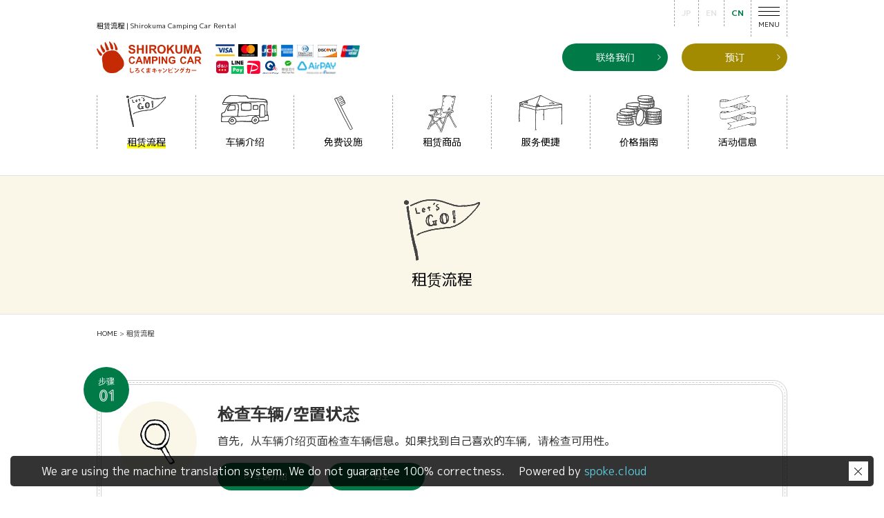

--- FILE ---
content_type: text/html; charset=UTF-8
request_url: https://www.s-kuma.com/zh/flow/
body_size: 6692
content:
<!DOCTYPE HTML>
<html>
<head>
<!-- Global site tag (gtag.js) - Google Analytics -->
<script async src="https://www.googletagmanager.com/gtag/js?id=UA-30551993-1"></script>
<script>
  window.dataLayer = window.dataLayer || [];
  function gtag(){dataLayer.push(arguments);}
  gtag('js', new Date());

  gtag('config', 'UA-30551993-1');
</script>
<meta charset="utf-8">
<meta http-equiv="X-UA-Compatible" content="IE=edge">
<meta name="viewport" content="width=device-width, initial-scale=1.0"><meta name="format-detection" content="telephone=no">
<meta name="format-detection" content="email=no">
<link href="https://fonts.googleapis.com/css?family=M+PLUS+1p:400,700&display=swap" rel="stylesheet">
<link rel="stylesheet" href="https://use.typekit.net/bls1ljx.css">
<link href="https://www.s-kuma.com/wp/wp-content/themes/shirokuma/assets/css/style.css" rel="stylesheet" type="text/css">
<link href="https://www.s-kuma.com/wp/wp-content/themes/shirokuma/assets/css/free.css" rel="stylesheet" type="text/css">
<link rel="apple-touch-icon" sizes="180x180" href="https://www.s-kuma.com/wp/wp-content/themes/shirokuma/assets/favicons/apple-touch-icon.png">
<link rel="icon" type="image/png" sizes="32x32" href="https://www.s-kuma.com/wp/wp-content/themes/shirokuma/assets/favicons/favicon-32x32.png">
<link rel="icon" type="image/png" sizes="16x16" href="https://www.s-kuma.com/wp/wp-content/themes/shirokuma/assets/favicons/favicon-16x16.png">
<link rel="manifest" href="https://www.s-kuma.com/wp/wp-content/themes/shirokuma/assets/favicons/site.webmanifest">
<link rel="mask-icon" href="https://www.s-kuma.com/wp/wp-content/themes/shirokuma/assets/favicons/safari-pinned-tab.svg" color="#007a47">
<link rel="shortcut icon" href="https://www.s-kuma.com/wp/wp-content/themes/shirokuma/assets/favicons/favicon.ico">
<meta name="msapplication-TileColor" content="#007a47">
<meta name="msapplication-config" content="https://www.s-kuma.com/wp/wp-content/themes/shirokuma/assets/favicons/browserconfig.xml">
<meta name="theme-color" content="#ffffff"><script src="https://cdn.jsdelivr.net/npm/jquery@3/dist/jquery.min.js"></script>
<script src="https://cdn.jsdelivr.net/npm/jquery-migrate@3/dist/jquery-migrate.min.js"></script>
<script src="https://www.s-kuma.com/wp/wp-content/themes/shirokuma/assets/js/min/swiper.js"></script>
<script src="https://www.s-kuma.com/wp/wp-content/themes/shirokuma/assets/js/min/jquery.waypoints.js"></script>
<script src="https://www.s-kuma.com/wp/wp-content/themes/shirokuma/assets/js/min/smooziee.js"></script>
<script src="https://www.s-kuma.com/wp/wp-content/themes/shirokuma/assets/js/min/common.js"></script>
<meta name='robots' content='noindex, follow, nofollow' />

	<!-- This site is optimized with the Yoast SEO plugin v16.0.2 - https://yoast.com/wordpress/plugins/seo/ -->
	<title>租赁流程 | Shirokuma Camping Car Rental</title>
	<meta name="description" content="预订很简单！ 检查可用性并从在线预订页面申请！ 您一年365天，一天24小时均可申请。" />
	<meta property="og:locale" content="zh_CN" />
	<meta property="og:type" content="article" />
	<meta property="og:title" content="租赁流程 | しろくまキャンピングカーレンタル" />
	<meta property="og:description" content="预订很简单！ 检查可用性并从在线预订页面申请！ 您一年365天，一天24小时均可申请。" />
	<meta property="og:url" content="https://www.s-kuma.com/zh/flow/" />
	<meta property="og:site_name" content="Shirokuma Camping Car Rental" />
	<meta property="article:publisher" content="https://www.facebook.com/s.kuma.rent/" />
	<meta property="article:modified_time" content="2020-03-02T02:13:22+00:00" />
	<meta property="og:image" content="https://www.s-kuma.com/wp/wp-content/themes/shirokuma/assets/svg/icons/glass.svg" />
	<meta name="twitter:card" content="summary_large_image" />
	<script type="application/ld+json" class="yoast-schema-graph">{"@context":"https://schema.org","@graph":[{"@type":"Organization","@id":"https://www.s-kuma.com/#organization","name":"\u3057\u308d\u304f\u307e\u30ad\u30e3\u30f3\u30d4\u30f3\u30b0\u30ab\u30fc","url":"https://www.s-kuma.com/","sameAs":["https://www.facebook.com/s.kuma.rent/","https://www.instagram.com/shirokuma_camp/"],"logo":{"@type":"ImageObject","@id":"https://www.s-kuma.com/#logo","inLanguage":"zh-CN","url":"https://www.s-kuma.com/wp/wp-content/uploads/2020/02/logo@2x.jpg","width":305,"height":92,"caption":"\u3057\u308d\u304f\u307e\u30ad\u30e3\u30f3\u30d4\u30f3\u30b0\u30ab\u30fc"},"image":{"@id":"https://www.s-kuma.com/#logo"}},{"@type":"WebSite","@id":"https://www.s-kuma.com/#website","url":"https://www.s-kuma.com/","name":"\u3057\u308d\u304f\u307e\u30ad\u30e3\u30f3\u30d4\u30f3\u30b0\u30ab\u30fc\u30ec\u30f3\u30bf\u30eb","description":"\u5317\u6d77\u9053\u3067\u30ad\u30e3\u30f3\u30d4\u30f3\u30b0\u30ab\u30fc\u3092\u30ec\u30f3\u30bf\u30eb\u3059\u308b\u306a\u3089\u3001\u6700\u65b0\u30e2\u30c7\u30eb\u3092\u5317\u6d77\u9053\u5185\u3069\u3053\u3067\u3082\u304a\u5c4a\u3051\uff01\u5b89\u5fc3\u30fb\u5b89\u5168\u30fb\u5feb\u9069\u306e\u3010\u3057\u308d\u304f\u307e\u30ad\u30e3\u30f3\u30d4\u30f3\u30b0\u30ab\u30fc\u30ec\u30f3\u30bf\u30eb\u3011\u3078!!","publisher":{"@id":"https://www.s-kuma.com/#organization"},"potentialAction":[{"@type":"SearchAction","target":"https://www.s-kuma.com/?s={search_term_string}","query-input":"required name=search_term_string"}],"inLanguage":"zh-CN"},{"@type":"ImageObject","@id":"https://www.s-kuma.com/zh/flow/#primaryimage","inLanguage":"zh-CN","url":"/wp/wp-content/themes/shirokuma/assets/svg/icons/glass.svg"},{"@type":"WebPage","@id":"https://www.s-kuma.com/zh/flow/#webpage","url":"https://www.s-kuma.com/zh/flow/","name":"\u79df\u8d41\u6d41\u7a0b | \u3057\u308d\u304f\u307e\u30ad\u30e3\u30f3\u30d4\u30f3\u30b0\u30ab\u30fc\u30ec\u30f3\u30bf\u30eb","isPartOf":{"@id":"https://www.s-kuma.com/#website"},"primaryImageOfPage":{"@id":"https://www.s-kuma.com/zh/flow/#primaryimage"},"datePublished":"2020-02-27T05:06:43+00:00","dateModified":"2020-03-02T02:13:22+00:00","description":"\u9884\u8ba2\u5f88\u7b80\u5355\uff01 \u68c0\u67e5\u53ef\u7528\u6027\u5e76\u4ece\u5728\u7ebf\u9884\u8ba2\u9875\u9762\u7533\u8bf7\uff01 \u60a8\u4e00\u5e74365\u5929\uff0c\u4e00\u592924\u5c0f\u65f6\u5747\u53ef\u7533\u8bf7\u3002","breadcrumb":{"@id":"https://www.s-kuma.com/zh/flow/#breadcrumb"},"inLanguage":"zh-CN","potentialAction":[{"@type":"ReadAction","target":["https://www.s-kuma.com/zh/flow/"]}]},{"@type":"BreadcrumbList","@id":"https://www.s-kuma.com/zh/flow/#breadcrumb","itemListElement":[{"@type":"ListItem","position":1,"item":{"@type":"WebPage","@id":"https://www.s-kuma.com/zh/","url":"https://www.s-kuma.com/zh/","name":"HOME"}},{"@type":"ListItem","position":2,"item":{"@type":"WebPage","@id":"https://www.s-kuma.com/zh/flow/","url":"https://www.s-kuma.com/zh/flow/","name":"\u79df\u8d41\u6d41\u7a0b"}}]}]}</script>
	<!-- / Yoast SEO plugin. -->


<link rel='dns-prefetch' href='//s.w.org' />
<link rel='stylesheet' id='sb_instagram_styles-css'  href='https://www.s-kuma.com/wp/wp-content/plugins/instagram-feed/css/sbi-styles.min.css?ver=2.9' type='text/css' media='all' />
<link rel='stylesheet' id='wp-block-library-css'  href='https://www.s-kuma.com/wp/wp-includes/css/dist/block-library/style.min.css?ver=5.7.14' type='text/css' media='all' />
<link rel='stylesheet' id='bogo-css'  href='https://www.s-kuma.com/wp/wp-content/plugins/bogo/includes/css/style.css?ver=3.5' type='text/css' media='all' />
<link rel="alternate" hreflang="en-US" href="https://www.s-kuma.com/en/flow/" />
<link rel="alternate" hreflang="ja" href="https://www.s-kuma.com/flow/" />
<link rel="alternate" hreflang="zh-CN" href="https://www.s-kuma.com/zh/flow/" />
<!-- Instagram Feed CSS -->
<style type="text/css">
#sbi_load {
 margin-top:20px;
}
@media screen and (max-width:767px){
  .home .sbi_item{
    width:50% !important;
  }
}
</style>
</head><body id="unker-top" class="page-template-default page page-id-1619 zh-CN flow" >
    <!-- <svg class="svg-icon"><use xlink:href="#arrow_bottom"></use></svg> -->
    <script>
  window.fbAsyncInit = function() {
    FB.init({
      appId      : '524074891825834',
      xfbml      : true,
      version    : 'v6.0'
    });
    FB.AppEvents.logPageView();
  };

  (function(d, s, id){
     var js, fjs = d.getElementsByTagName(s)[0];
     if (d.getElementById(id)) {return;}
     js = d.createElement(s); js.id = id;
     js.src = "https://connect.facebook.net/en_US/sdk.js";
     fjs.parentNode.insertBefore(js, fjs);
   }(document, 'script', 'facebook-jssdk'));
</script>
    <!-- 中国版の内容 -->
        <header class="header">
        <div class="header_inner">
            <div class="header_menu">
                <ul class="bogo-language-switcher"><li class="en-US en first"><span class="bogo-language-name"><a rel="alternate" hreflang="en-US" href="https://www.s-kuma.com/en/flow/" title="EN">EN</a></span></li>
<li class="ja"><span class="bogo-language-name"><a rel="alternate" hreflang="ja" href="https://www.s-kuma.com/flow/" title="JP">JP</a></span></li>
<li class="zh-CN zh current last"><span class="bogo-language-name"><a rel="alternate" hreflang="zh-CN" href="https://www.s-kuma.com/zh/flow/" title="CN" class="current" aria-current="page">CN</a></span></li>
</ul>
                <div class="header_menu_btn">
                    <p class="line">
                        <span></span>
                        <span></span>
                        <span></span>
                    </p>
                    <p class="text">MENU</p>
                </div>
                <div class="header_menu_box">
                    <div class="header_menu_btn_close">
                        <img src="https://www.s-kuma.com/wp/wp-content/themes/shirokuma/assets/svg/icons/close.svg" alt="">
                        <p class="text">CLOSE</p>
                    </div>
                    <div class="header_menu_inner">
                        <h2 class="header_menu_title">MENU</h2>
                        <ul class="header_menu_main">
                            <li>
                                <a href="/zh/">
                                    <p class="menu_img animated" data-animate="bounce"><img src="https://www.s-kuma.com/wp/wp-content/themes/shirokuma/assets/svg/icons/footprint.svg" alt=""></p>
                                    <p class="menu_text"><span>首页</span></p>
                                </a>
                            </li>
                            <li class="li_flow">
                                <a href="/zh/flow/">
                                    <p class="menu_img animated" data-animate="bounce"><img src="https://www.s-kuma.com/wp/wp-content/themes/shirokuma/assets/svg/icons/flag.svg" alt=""></p>
                                    <p class="menu_text"><span>租赁流程</span></p>
                                </a>
                            </li>
                            <li>
                                <a href="/zh/car/">
                                    <p class="menu_img animated" data-animate="bounce"><img src="https://www.s-kuma.com/wp/wp-content/themes/shirokuma/assets/svg/icons/car.svg" alt=""></p>
                                    <p class="menu_text"><span>车辆介绍</span></p>
                                </a>
                            </li>
                            <li>
                                <a href="/zh/service/free/">
                                    <p class="menu_img animated" data-animate="bounce"><img src="https://www.s-kuma.com/wp/wp-content/themes/shirokuma/assets/svg/icons/toothbrush.svg" alt=""></p>
                                    <p class="menu_text"><span>免费设施</span></p>
                                </a>
                            </li>
                            <li>
                                <a href="/zh/service/rental/">
                                    <p class="menu_img animated" data-animate="bounce"><img src="https://www.s-kuma.com/wp/wp-content/themes/shirokuma/assets/svg/icons/chair.svg" alt=""></p>
                                    <p class="menu_text"><span>租赁商品</span></p>
                                </a>
                            </li>
                            <li>
                                <a href="/zh/service/">
                                    <p class="menu_img animated" data-animate="bounce"><img src="https://www.s-kuma.com/wp/wp-content/themes/shirokuma/assets/svg/icons/tarp.svg" alt=""></p>
                                    <p class="menu_text"><span>服务便捷</span></p>
                                </a>
                            </li>
                            <li>
                                <a href="/zh/root/">
                                    <p class="menu_img animated" data-animate="bounce"><img src="https://www.s-kuma.com/wp/wp-content/themes/shirokuma/assets/svg/icons/signboard.svg" alt=""></p>
                                    <p class="menu_text"><span>推荐路线介绍</span></p>
                                </a>
                            </li>
                            <li>
                                <a href="/zh/beginner/">
                                    <p class="menu_img animated" data-animate="bounce"><img src="https://www.s-kuma.com/wp/wp-content/themes/shirokuma/assets/svg/icons/beginner.svg" width="33" alt=""></p>
                                    <p class="menu_text"><span>对于初次使用的用户</span></p>
                                </a>
                            </li>
                            <li class="li_question">
                                <a href="/zh/faq/">
                                    <p class="menu_img animated" data-animate="bounce"><img src="https://www.s-kuma.com/wp/wp-content/themes/shirokuma/assets/svg/icons/question.svg" width="21" alt=""></p>
                                    <p class="menu_text"><span>常见问题</span></p>
                                </a>
                            </li>
                            <li>
                                <a href="/zh/price/">
                                    <p class="menu_img animated" data-animate="bounce"><img src="https://www.s-kuma.com/wp/wp-content/themes/shirokuma/assets/svg/icons/money.svg" alt=""></p>
                                    <p class="menu_text"><span>价格指南</span></p>
                                </a>
                            </li>
                            <li>
                                <a href="/zh/category/campaign/">
                                    <p class="menu_img animated" data-animate="bounce"><img src="https://www.s-kuma.com/wp/wp-content/themes/shirokuma/assets/svg/icons/ribbon.svg" width="53" alt=""></p>
                                    <p class="menu_text"><span>活动信息</span></p>
                                </a>
                            </li>
                            <li class="li_news">
                                <a href="/zh/news-topics/">
                                    <p class="menu_img animated" data-animate="bounce"><img src="https://www.s-kuma.com/wp/wp-content/themes/shirokuma/assets/svg/icons/fire.svg" width="36" alt=""></p>
                                    <p class="menu_text"><span>新闻与话题</span></p>
                                </a>
                            </li>
                        </ul>
                        <ul class="header_menu_conversion">
                            <li>
                                <a class="btn" href="/zh/contact/">联络我们<svg class="svg-icon arrow_min"><use xlink:href="#arrow_min"></use></svg></a>
                            </li>
                            <li>
                                <a class="btn" href="/zh/calendar/">空车状况<svg class="svg-icon arrow_min"><use xlink:href="#arrow_min"></use></svg></a>
                            </li>
                            <li>
                                <a class="btn" href="/zh/reserve/">预订<svg class="svg-icon arrow_min"><use xlink:href="#arrow_min"></use></svg></a>
                            </li>
                        </ul>
                        <ul class="header_menu_other">

                            <li><a href="/zh/kodawari/">四项承诺</a></li>
                            <li><a href="/zh/voice/">感言</a></li>
                            <li><a href="/zh/store/">店铺信息</a></li>
                            <li><a href="/zh/terms/">贷款条款</a></li>
                            <li><a href="/zh/company/">公司简介</a></li>
                            <li><a href="/zh/privacy/">私隐政策</a></li>
                            <li><a href="/zh/sitemap/">网站地图</a></li>
                        </ul>
                    </div>
                </div>
                <div class="header_menu_layer"></div>
            </div>
            <div class="header_top">
                <div class="header_left">
                    <h1 class="header_left_h1">租赁流程 | Shirokuma Camping Car Rental</h1>
                    <div class="header_left_box">
                        <p class="header_left_logo"><a href="/zh/"><img src="https://www.s-kuma.com/wp/wp-content/themes/shirokuma/assets/svg/icons/logo.svg" alt="しろくまキャンピングカー"></a></p>
                        <div class="header_left_card">
                            <p><img src="https://www.s-kuma.com/wp/wp-content/themes/shirokuma/assets/img/common/pay.png" srcset="https://www.s-kuma.com/wp/wp-content/themes/shirokuma/assets/img/common/pay.png 1x, https://www.s-kuma.com/wp/wp-content/themes/shirokuma/assets/img/common/pay@2x.png 2x" alt=""></p>
                        </div>
                    </div>
                </div>
                <div class="header_right">
                    <ul class="header_right_btnlist">
                        <li><a href="/zh/contact/">联络我们<svg class="svg-icon arrow_min"><use xlink:href="#arrow_min"></use></svg></a></li>
                        <li><a href="/zh/reserve/">预订<svg class="svg-icon arrow_min"><use xlink:href="#arrow_min"></use></svg></a></li>
                    </ul>
                </div>
            </div>
            <nav class="header_bottom">
                <ul class="header_bottom_menu">
                    <li>
                        <a class="hover active" href="/zh/flow/">
                            <p class="menu_img animated" data-animate="bounce"><img src="https://www.s-kuma.com/wp/wp-content/themes/shirokuma/assets/svg/icons/flag.svg" alt=""></p>
                            <p class="menu_text"><span>租赁流程</span></p>
                        </a>
                    </li>
                    <li class="header_bottom_menu_drop">
                        <a class="hover " href="/zh/car/">
                            <p class="menu_img animated" data-animate="bounce"><img src="https://www.s-kuma.com/wp/wp-content/themes/shirokuma/assets/svg/icons/car.svg" alt=""></p>
                            <p class="menu_text"><span>车辆介绍</span></p>
                        </a>
                        <ul>
                            <li><a href="/zh/car/serengeti-new/">New Serengeti</a></li>
                            <!-- <li><a href="/zh/car/serengeti/">Serengeti</a></li> -->
                            <li><a href="/zh/car/cordebunks/">Cordbanks</a></li>
                        </ul>
                    </li>
                    <li>
                        <a class="hover " href="/zh/service/free/">
                            <p class="menu_img animated" data-animate="bounce"><img src="https://www.s-kuma.com/wp/wp-content/themes/shirokuma/assets/svg/icons/toothbrush.svg" width="27" alt=""></p>
                            <p class="menu_text"><span>免费设施</span></p>
                        </a>
                    </li>
                    <li>
                        <a class="hover " href="/zh/service/rental/">
                            <p class="menu_img animated" data-animate="bounce"><img src="https://www.s-kuma.com/wp/wp-content/themes/shirokuma/assets/svg/icons/chair.svg" width="42" alt=""></p>
                            <p class="menu_text"><span>租赁商品</span></p>
                        </a>
                    </li>
                    <li class="header_bottom_menu_drop">
                        <a class="hover " href="/zh/service/">
                            <p class="menu_img animated" data-animate="bounce"><img src="https://www.s-kuma.com/wp/wp-content/themes/shirokuma/assets/svg/icons/tarp.svg" alt=""></p>
                            <p class="menu_text"><span>服务便捷</span></p>
                        </a>
                        <ul>
                            <li><a href="/zh/service/sugusta/">「Sugu・Suta」制度</a></li>
                            <li><a href="/zh/service/free/">免费设施</a></li>
                            <li><a href="/zh/service/rental/">租赁商品</a></li>
                            <li><a href="/zh/service/pickup/">派送/领取/包裹领取</a></li>
                            <li><a href="/zh/service/pet/">和我的狗出去玩</a></li>
                            <li><a href="/zh/price/relief/">救济课程的介绍</a></li>
                        </ul>
                    </li>
                    <li class="header_bottom_menu_drop">
                        <a class="hover " href="/zh/price/">
                            <p class="menu_img animated" data-animate="bounce"><img src="https://www.s-kuma.com/wp/wp-content/themes/shirokuma/assets/svg/icons/money.svg" alt=""></p>
                            <p class="menu_text"><span>价格指南</span></p>
                        </a>
                        <ul>
                            <li><a href="/zh/price/relief/">救济课程的介绍</a></li>
                            <li><a href="/zh/price/insurance/">保险与保险</a></li>
                        </ul>
                    </li>
                    <li>
                        <a class="hover " href="/zh/category/campaign/">
                            <p class="menu_img animated" data-animate="bounce"><img src="https://www.s-kuma.com/wp/wp-content/themes/shirokuma/assets/svg/icons/ribbon.svg" width="53" alt=""></p>
                            <p class="menu_text"><span>活动信息</span></p>
                        </a>
                    </li>
                </ul>
            </nav>
        </div>
    </header>
    <div class="head_title">
        <!--通常-->
        <div class="head_title_block">
            <p class="head_title_img">
								<img src="https://www.s-kuma.com/wp/wp-content/uploads/2020/01/flag.svg" alt="">
							</p>
            <p class="head_title_text">租赁流程</p>
        </div>
    </div>
    <div class="wrapper">
        <div class="breadcrumbs"><span><span><a href="https://www.s-kuma.com/zh/">HOME</a> &gt; <span class="breadcrumb_last" aria-current="page">租赁流程</span></span></span></div>        <!--料金案内--><!--安心コースの紹介--><!--保険と補償-->
                                
<ol class="flow_list">
 	<li class="border step01">
<p class="step"><span class="text">步骤</span> <span class="no"> 01 </span></p>

<div class="flow_list_block">
<p class="block_img"><img src="/wp/wp-content/themes/shirokuma/assets/svg/icons/glass.svg" width="50" alt="" /></p>

<div class="block_main">
<h2>检查车辆/空置状态</h2>
首先，从车辆介绍页面检查车辆信息。如果找到自己喜欢的车辆，请检查可用性。
<div class="btnarea"><a class="btn" href="/zh/car/"><svg class="svg-icon btn_arrow"><use xlink:href="#btn_arrow"></use></svg>车辆介绍</a> <a class="btn" href="/zh/calendar/"><svg class="svg-icon btn_arrow"><use xlink:href="#btn_arrow"></use></svg>有空</a></div>
</div>
</div></li>
 	<li class="border">
<p class="step"><span class="text">步骤</span> <span class="no"> 02 </span></p>

<div class="flow_list_block">
<p class="block_img"><img src="/wp/wp-content/themes/shirokuma/assets/svg/icons/airplane.svg" width="55" alt="" /></p>

<div class="block_main">
<h2>订座</h2>
检查车辆/空置状态后<br class="pc-only" />从预订表进行预订。
<div class="btnarea"><a class="btn yoyaku" href="/zh/reserve/"><svg class="svg-icon btn_arrow"><use xlink:href="#btn_arrow"></use></svg>订座</a></div>
</div>
<div class="block_sub">
<div class="block_sub_reserve">
<h3 class="reserve_title">申请后流程</h3>
<ol class="reserve_flow">
 	<li>
<p class="no">01</p>

<div class="text">

您将在24小时内收到一封电子邮件，其中包含预订申请的付款。

</div></li>
 	<li>
<p class="no">02</p>

<div class="text">

收到本店的邮件后，我们将支付预订申请费（10,000日元）。
<ul class="card_list">
 	<li><img src="/wp/wp-content/themes/shirokuma/assets/img/common/logo_visa.png" srcset="/wp/wp-content/themes/shirokuma/assets/img/common/logo_visa.png 1x, /wp/wp-content/themes/shirokuma/assets/img/common/logo_visa@2x.png 2x" alt="签证" /></li>
 	<li><img src="/wp/wp-content/themes/shirokuma/assets/img/common/logo_mastercard.png" srcset="/wp/wp-content/themes/shirokuma/assets/img/common/logo_mastercard.png 1x, /wp/wp-content/themes/shirokuma/assets/img/common/logo_mastercard@2x.png 2x" alt="万事达卡" /></li>
 	<li><img src="/wp/wp-content/themes/shirokuma/assets/img/common/logo_jcb.png" srcset="/wp/wp-content/themes/shirokuma/assets/img/common/logo_jcb.png 1x, /wp/wp-content/themes/shirokuma/assets/img/common/logo_jcb@2x.png 2x" alt="杰布" /></li>
</ul>
</div></li>
 	<li>
<p class="no">03</p>

<div class="text">

支付预订申请费后，将确认预订。

</div></li>
</ol>
</div>
<div class="block_sub_caption">候补名单随时可用。 <br class="pc-only" />在预订申请表的备注栏中<br class="pc-only" />请输入“等待取消”。</div>
</div>
</div></li>
 	<li class="border">
<p class="step"><span class="text">步骤</span> <span class="no"> 03 </span></p>

<div class="flow_list_block">
<p class="block_img"><img src="/wp/wp-content/themes/shirokuma/assets/svg/icons/departure.svg" width="87" alt="" /></p>

<div class="block_main">
<h2>出发！</h2>
<p class="copy">如果是“即时星空系统” <br class="pc-only" />至少要出发10分钟！</p>
在出发地点与我们的工作人员见面，您可以在解释重要事项并结清余额后离开。
<div class="card_wrapper">
<ul class="card_list">
 	<li><img src="/wp/wp-content/themes/shirokuma/assets/img/common/logo_visa.png" srcset="/wp/wp-content/themes/shirokuma/assets/img/common/logo_visa.png 1x, /wp/wp-content/themes/shirokuma/assets/img/common/logo_visa@2x.png 2x" alt="签证" /></li>
 	<li><img src="/wp/wp-content/themes/shirokuma/assets/img/common/logo_mastercard.png" srcset="/wp/wp-content/themes/shirokuma/assets/img/common/logo_mastercard.png 1x, /wp/wp-content/themes/shirokuma/assets/img/common/logo_mastercard@2x.png 2x" alt="万事达卡" /></li>
 	<li><img src="/wp/wp-content/themes/shirokuma/assets/img/common/logo_jcb.png" srcset="/wp/wp-content/themes/shirokuma/assets/img/common/logo_jcb.png 1x, /wp/wp-content/themes/shirokuma/assets/img/common/logo_jcb@2x.png 2x" alt="杰布" /></li>
 	<li><img src="/wp/wp-content/themes/shirokuma/assets/img/common/logo_amex.png" srcset="/wp/wp-content/themes/shirokuma/assets/img/common/logo_amex.png 1x, /wp/wp-content/themes/shirokuma/assets/img/common/logo_amex@2x.png 2x" alt="美国运通卡" /></li>
 	<li><img src="/wp/wp-content/themes/shirokuma/assets/img/common/logo_diners.png" srcset="/wp/wp-content/themes/shirokuma/assets/img/common/logo_diners.png 1x, /wp/wp-content/themes/shirokuma/assets/img/common/logo_diners@2x.png 2x" alt="食客" /></li>
 	<li><img src="/wp/wp-content/themes/shirokuma/assets/img/common/logo_discover.png" srcset="/wp/wp-content/themes/shirokuma/assets/img/common/logo_discover.png 1x, /wp/wp-content/themes/shirokuma/assets/img/common/logo_discover@2x.png 2x" alt="发现" /></li>
 	<li><img src="/wp/wp-content/themes/shirokuma/assets/img/common/logo_ginren.png" srcset="/wp/wp-content/themes/shirokuma/assets/img/common/logo_ginren.png 1x, /wp/wp-content/themes/shirokuma/assets/img/common/logo_ginren@2x.png 2x" alt="银人" /></li>
</ul>
<ul class="card_list">
 	<li><img src="/wp/wp-content/themes/shirokuma/assets/img/common/logo_d.png" srcset="/wp/wp-content/themes/shirokuma/assets/img/common/logo_d.png 1x, /wp/wp-content/themes/shirokuma/assets/img/common/logo_d@2x.png 2x" alt=" d付款" /></li>
 	<li><img src="/wp/wp-content/themes/shirokuma/assets/img/common/logo_linep.png" srcset="/wp/wp-content/themes/shirokuma/assets/img/common/logo_linep.png 1x, /wp/wp-content/themes/shirokuma/assets/img/common/logo_linep@2x.png 2x" alt="线薪" /></li>
 	<li><img src="/wp/wp-content/themes/shirokuma/assets/img/common/logo_paypay.png" srcset="/wp/wp-content/themes/shirokuma/assets/img/common/logo_paypay.png 1x, /wp/wp-content/themes/shirokuma/assets/img/common/logo_paypay@2x.png 2x" alt="支付" /></li>
 	<li><img src="/wp/wp-content/themes/shirokuma/assets/img/common/logo_quick.png" srcset="/wp/wp-content/themes/shirokuma/assets/img/common/logo_quick.png 1x, /wp/wp-content/themes/shirokuma/assets/img/common/logo_quick@2x.png 2x" alt="快速付款" /></li>
 	<li><img src="/wp/wp-content/themes/shirokuma/assets/img/common/logo_wechat.png" srcset="/wp/wp-content/themes/shirokuma/assets/img/common/logo_wechat.png 1x, /wp/wp-content/themes/shirokuma/assets/img/common/logo_wechat@2x.png 2x" alt="微信支付" /></li>
 	<li><img src="/wp/wp-content/themes/shirokuma/assets/img/common/logo_air.png" srcset="/wp/wp-content/themes/shirokuma/assets/img/common/logo_air.png 1x, /wp/wp-content/themes/shirokuma/assets/img/common/logo_air@2x.png 2x" alt="空薪" /></li>
</ul>
</div>
请参阅以下页面，了解派送/托运服务和行李托运。
<div class="btnarea"><a class="btn" href="/zh/service/pickup/"><svg class="svg-icon btn_arrow"><use xlink:href="#btn_arrow"></use></svg>派送，领取，行李托运</a> <a class="btn" href="/zh/service/sugusta/"><svg class="svg-icon btn_arrow"><use xlink:href="#btn_arrow"></use></svg>缩短出发程序！ </a></div>
</div>
</div></li>
 	<li class="border">
<p class="step"><span class="text">步骤</span> <span class="no"> 04 </span></p>

<div class="flow_list_block">
<p class="block_img"><img src="/wp/wp-content/themes/shirokuma/assets/svg/icons/bbq.svg" width="60" alt="" /></p>

<div class="block_main">
<h2>享受北海道</h2>
请随意享用北海道。 <br class="pc-only" />此外，我们的商店还提供大量免费服务，例如免费设施和租赁商品。
<div class="btnarea"><a class="btn" href="/zh/service/free/"><svg class="svg-icon btn_arrow"><use xlink:href="#btn_arrow"></use></svg>免费设施</a> <a class="btn" href="/zh/service/rental/"><svg class="svg-icon btn_arrow"><use xlink:href="#btn_arrow"></use></svg>租赁商品</a></div>
</div>
</div></li>
 	<li class="border step05">
<p class="step"><span class="text">步骤</span> <span class="no"> 05 </span></p>

<div class="flow_list_block">
<p class="block_img"><img src="/wp/wp-content/themes/shirokuma/assets/svg/icons/return.svg" width="113" alt="" /></p>

<div class="block_main">
<h2>回程</h2>
在返回地点加入我们的员工。 <br class="pc-only" />工作人员确认损坏和身体损坏，并完成退货。 （大约需要5分钟）

<a class="btn" href="/zh/2195/"><svg class="svg-icon btn_arrow"><use xlink:href="#btn_arrow"></use></svg>正在开展运动，不归还汽油箱！！ </a>

</div>
</div></li>
</ol>
<div id="powered_by_spoke"></div>
<script src="https://static.spoke.cloud/powered_by_spoke.js" async></script>
                        <!--4つのこだわり--><!--初めての方へ--><!--お客様の声--><!--よくあるご質問-->
            <!-- 中国版の内容 -->
    <nav class="subnav">
        <ul>
            <li>
                <a class="hover active" href="/zh/flow/">
                    <p class="menu_img animated" data-animate="bounce"><img src="https://www.s-kuma.com/wp/wp-content/themes/shirokuma/assets/svg/icons/flag.svg" alt=""></p>
                    <p class="menu_text"><span>租赁流程</span></p>
                </a>
            </li>
            <li>
                <a class="hover " href="/zh/car/">
                    <p class="menu_img animated" data-animate="bounce"><img src="https://www.s-kuma.com/wp/wp-content/themes/shirokuma/assets/svg/icons/car.svg" alt=""></p>
                    <p class="menu_text"><span>汽车介绍</span></p>
                </a>
            </li>
            <li>
                <a class="hover " href="/zh/price/">
                    <p class="menu_img animated" data-animate="bounce"><img src="https://www.s-kuma.com/wp/wp-content/themes/shirokuma/assets/svg/icons/money.svg" alt=""></p>
                    <p class="menu_text"><span>价格指南</span></p>
                </a>
            </li>
            <li>
                <a class="hover " href="/zh/calendar/">
                    <p class="menu_img animated" data-animate="bounce"><img src="https://www.s-kuma.com/wp/wp-content/themes/shirokuma/assets/svg/icons/calendar.svg" alt=""></p>
                    <p class="menu_text"><span>空车状况</span></p>
                </a>
            </li>
        </ul>
    </nav>
<!--New・セレンゲティ--><!--セレンゲティ--><!--コルドバンクス-->
    </div>
        <!-- 中国版の内容 -->
    <footer class="footer">
        <div class="floating_btn">
            <a class="floating_btn_yoyaku" href="/zh/reserve/"><img src="https://www.s-kuma.com/wp/wp-content/themes/shirokuma/assets/svg/icons/yoyaku.svg" width="100" alt="visa">预订</a>
            <a class="floating_btn_pagetop" href="#unker-top"><svg class="svg-icon pagetop"><use xlink:href="#pagetop"></use></svg></a>
        </div>
        <ul class="footer_link">
            <li>
                <a href="/zh/store/">店铺信息</a>
            </li>
            <li>
                <a href="/zh/terms/">贷款条款</a>
            </li>
            <li>
                <a href="/zh/company/">公司简介</a>
            </li>
            <li>
                <a href="/zh/privacy/">私隐政策</a>
            </li>
            <li>
                <a href="/zh/sitemap/">网站地图</a>
            </li>　
        </ul>
        <p class="footer_copy">&copy; Shirokuma Campingcar Rental.</p>
    </footer>
<!-- Instagram Feed JS -->
<script type="text/javascript">
var sbiajaxurl = "https://www.s-kuma.com/wp/wp-admin/admin-ajax.php";
</script>
</body>
</html>

--- FILE ---
content_type: text/css;charset=utf-8
request_url: https://use.typekit.net/bls1ljx.css
body_size: 438
content:
/*
 * The Typekit service used to deliver this font or fonts for use on websites
 * is provided by Adobe and is subject to these Terms of Use
 * http://www.adobe.com/products/eulas/tou_typekit. For font license
 * information, see the list below.
 *
 * gill-sans-nova-inline:
 *   - http://typekit.com/eulas/00000000000000003b9b1fa1
 *   - http://typekit.com/eulas/00000000000000003b9b1fa4
 *
 * © 2009-2026 Adobe Systems Incorporated. All Rights Reserved.
 */
/*{"last_published":"2019-12-23 11:16:19 UTC"}*/

@import url("https://p.typekit.net/p.css?s=1&k=bls1ljx&ht=tk&f=39329.39332&a=19138526&app=typekit&e=css");

@font-face {
font-family:"gill-sans-nova-inline";
src:url("https://use.typekit.net/af/71087b/00000000000000003b9b1fa1/27/l?primer=7cdcb44be4a7db8877ffa5c0007b8dd865b3bbc383831fe2ea177f62257a9191&fvd=n7&v=3") format("woff2"),url("https://use.typekit.net/af/71087b/00000000000000003b9b1fa1/27/d?primer=7cdcb44be4a7db8877ffa5c0007b8dd865b3bbc383831fe2ea177f62257a9191&fvd=n7&v=3") format("woff"),url("https://use.typekit.net/af/71087b/00000000000000003b9b1fa1/27/a?primer=7cdcb44be4a7db8877ffa5c0007b8dd865b3bbc383831fe2ea177f62257a9191&fvd=n7&v=3") format("opentype");
font-display:auto;font-style:normal;font-weight:700;font-stretch:normal;
}

@font-face {
font-family:"gill-sans-nova-inline";
src:url("https://use.typekit.net/af/1644e2/00000000000000003b9b1fa4/27/l?primer=7cdcb44be4a7db8877ffa5c0007b8dd865b3bbc383831fe2ea177f62257a9191&fvd=n4&v=3") format("woff2"),url("https://use.typekit.net/af/1644e2/00000000000000003b9b1fa4/27/d?primer=7cdcb44be4a7db8877ffa5c0007b8dd865b3bbc383831fe2ea177f62257a9191&fvd=n4&v=3") format("woff"),url("https://use.typekit.net/af/1644e2/00000000000000003b9b1fa4/27/a?primer=7cdcb44be4a7db8877ffa5c0007b8dd865b3bbc383831fe2ea177f62257a9191&fvd=n4&v=3") format("opentype");
font-display:auto;font-style:normal;font-weight:400;font-stretch:normal;
}

.tk-gill-sans-nova-inline { font-family: "gill-sans-nova-inline",sans-serif; }


--- FILE ---
content_type: text/css
request_url: https://www.s-kuma.com/wp/wp-content/themes/shirokuma/assets/css/style.css
body_size: 27657
content:
@charset "UTF-8";/*! normalize.css v3.0.3 | MIT License | github.com/necolas/normalize.css */.clear,.clearfix:after,.root_section .root_section_inner:after{clear:both}body{margin:0}article,aside,details,figcaption,figure,footer,header,hgroup,main,menu,nav,section,summary{display:block}audio,canvas,progress,video{display:inline-block;vertical-align:baseline}audio:not([controls]){display:none;height:0}[hidden],template{display:none}a{background-color:transparent}a:active,a:hover{outline:0}abbr[title]{border-bottom:1px dotted}b,optgroup,strong{font-weight:700}dfn{font-style:italic}h1{font-size:2em;margin:.67em 0}mark{background:#ff0;color:#000}small{font-size:80%}sub,sup{font-size:75%;line-height:0;position:relative;vertical-align:baseline}.head_title .head_title_img svg,img{vertical-align:bottom}sup{top:-.5em}sub{bottom:-.25em}img{border:0}svg:not(:root){overflow:hidden}hr{box-sizing:content-box;height:0}pre,textarea{overflow:auto}code,kbd,pre,samp{font-family:monospace,monospace;font-size:1em}button,input,optgroup,select,textarea{color:inherit;font:inherit;margin:0}button{overflow:visible}button,select{text-transform:none}button,html input[type=button],input[type=reset],input[type=submit]{-webkit-appearance:button;cursor:pointer}button[disabled],html input[disabled]{cursor:default}button::-moz-focus-inner,input::-moz-focus-inner{border:0;padding:0}input{line-height:normal}input[type=checkbox],input[type=radio]{box-sizing:border-box;padding:0}input[type=number]::-webkit-inner-spin-button,input[type=number]::-webkit-outer-spin-button{height:auto}input[type=search]{-webkit-appearance:textfield;box-sizing:content-box}input[type=search]::-webkit-search-cancel-button,input[type=search]::-webkit-search-decoration{-webkit-appearance:none}fieldset{border:1px solid silver;margin:0 2px;padding:.35em .625em .75em}.clear,.sr-only,legend{border:0}.clear,legend,td,th{padding:0}dd,dl,dt,figure,li,ol,p,ul{margin:0;padding:0}ul{list-style:none}.none{display:none!important}.block{display:block!important}.inline{display:inline!important}.f_left{float:left!important}.f_right{float:right!important}.left{text-align:left!important}.center{text-align:center!important}.right{text-align:right!important}.boutou,.btn,.head_title,.ie-prompt,.subnav ul>li,.swiper-pagination,.title,.title_border{text-align:center}.z0{position:relative!important;z-index:0!important}.clearfix:after,.clearfix:before{content:" ";display:table}.clear{overflow:hidden;font-size:0;line-height:0}.bold{font-weight:700!important}.no_bold{font-weight:400!important}.boutou_strong,.btn_strong,.dl_table dt,.title,dl dt{font-weight:700}.f10{font-size:10px!important;font-size:1rem!important}.f11{font-size:11px!important;font-size:1.1rem!important}.f12{font-size:12px!important;font-size:1.2rem!important}.f13{font-size:13px!important;font-size:1.3rem!important}.f14{font-size:14px!important;font-size:1.4rem!important}.f15{font-size:15px!important;font-size:1.5rem!important}.f16{font-size:16px!important;font-size:1.6rem!important}.f17{font-size:17px!important;font-size:1.7rem!important}.f18{font-size:18px!important;font-size:1.8rem!important}.f19{font-size:19px!important;font-size:1.9rem!important}.f20{font-size:20px!important;font-size:2rem!important}.f21{font-size:21px!important;font-size:2.1rem!important}.f22{font-size:22px!important;font-size:2.2rem!important}.f23{font-size:23px!important;font-size:2.3rem!important}.f24{font-size:24px!important;font-size:2.4rem!important}.f25{font-size:25px!important;font-size:2.5rem!important}.f26{font-size:26px!important;font-size:2.6rem!important}.f27{font-size:27px!important;font-size:2.7rem!important}.f28{font-size:28px!important;font-size:2.8rem!important}.f29{font-size:29px!important;font-size:2.9rem!important}.f30{font-size:30px!important;font-size:3rem!important}.f31{font-size:31px!important;font-size:3.1rem!important}.f32{font-size:32px!important;font-size:3.2rem!important}.f33{font-size:33px!important;font-size:3.3rem!important}.f34{font-size:34px!important;font-size:3.4rem!important}.f35{font-size:35px!important;font-size:3.5rem!important}.f36{font-size:36px!important;font-size:3.6rem!important}.f37{font-size:37px!important;font-size:3.7rem!important}.f38{font-size:38px!important;font-size:3.8rem!important}.f39{font-size:39px!important;font-size:3.9rem!important}.f40{font-size:40px!important;font-size:4rem!important}.lh10{line-height:10px!important}.lh11{line-height:11px!important}.lh12{line-height:12px!important}.lh13{line-height:13px!important}.lh14{line-height:14px!important}.lh15{line-height:15px!important}.lh16{line-height:16px!important}.lh17{line-height:17px!important}.lh18{line-height:18px!important}.lh19{line-height:19px!important}.lh20{line-height:20px!important}.lh21{line-height:21px!important}.lh22{line-height:22px!important}.lh23{line-height:23px!important}.lh24{line-height:24px!important}.lh25{line-height:25px!important}.lh26{line-height:26px!important}.lh27{line-height:27px!important}.lh28{line-height:28px!important}.lh29{line-height:29px!important}.lh30{line-height:30px!important}.lh31{line-height:31px!important}.lh32{line-height:32px!important}.lh33{line-height:33px!important}.lh34{line-height:34px!important}.lh35{line-height:35px!important}.lh36{line-height:36px!important}.lh37{line-height:37px!important}.lh38{line-height:38px!important}.lh39{line-height:39px!important}.lh40{line-height:40px!important}.mt00{margin-top:0!important}.pt00{padding-top:0!important}.mt05{margin-top:5px!important}.pt05{padding-top:5px!important}.mt10{margin-top:10px!important}.pt10{padding-top:10px!important}.mt15{margin-top:15px!important}.pt15{padding-top:15px!important}.mt20{margin-top:20px!important}.pt20{padding-top:20px!important}.mt25{margin-top:25px!important}.pt25{padding-top:25px!important}.mt30{margin-top:30px!important}.pt30{padding-top:30px!important}.mt35{margin-top:35px!important}.pt35{padding-top:35px!important}.mt40{margin-top:40px!important}.pt40{padding-top:40px!important}.mt45{margin-top:45px!important}.pt45{padding-top:45px!important}.mt50{margin-top:50px!important}.pt50{padding-top:50px!important}.mt55{margin-top:55px!important}.pt55{padding-top:55px!important}.mt60{margin-top:60px!important}.pt60{padding-top:60px!important}.mt65{margin-top:65px!important}.pt65{padding-top:65px!important}.mt70{margin-top:70px!important}.pt70{padding-top:70px!important}.mt75{margin-top:75px!important}.pt75{padding-top:75px!important}.mt80{margin-top:80px!important}.pt80{padding-top:80px!important}.mt85{margin-top:85px!important}.pt85{padding-top:85px!important}.mt90{margin-top:90px!important}.pt90{padding-top:90px!important}.mt95{margin-top:95px!important}.pt95{padding-top:95px!important}.mt100{margin-top:100px!important}.pt100{padding-top:100px!important}.mr00{margin-right:0!important}.pr00{padding-right:0!important}.mr05{margin-right:5px!important}.pr05{padding-right:5px!important}.mr10{margin-right:10px!important}.pr10{padding-right:10px!important}.mr15{margin-right:15px!important}.pr15{padding-right:15px!important}.mr20{margin-right:20px!important}.pr20{padding-right:20px!important}.mr25{margin-right:25px!important}.pr25{padding-right:25px!important}.mr30{margin-right:30px!important}.pr30{padding-right:30px!important}.mr35{margin-right:35px!important}.pr35{padding-right:35px!important}.mr40{margin-right:40px!important}.pr40{padding-right:40px!important}.mr45{margin-right:45px!important}.pr45{padding-right:45px!important}.mr50{margin-right:50px!important}.pr50{padding-right:50px!important}.mr55{margin-right:55px!important}.pr55{padding-right:55px!important}.mr60{margin-right:60px!important}.pr60{padding-right:60px!important}.mr65{margin-right:65px!important}.pr65{padding-right:65px!important}.mr70{margin-right:70px!important}.pr70{padding-right:70px!important}.mr75{margin-right:75px!important}.pr75{padding-right:75px!important}.mr80{margin-right:80px!important}.pr80{padding-right:80px!important}.mr85{margin-right:85px!important}.pr85{padding-right:85px!important}.mr90{margin-right:90px!important}.pr90{padding-right:90px!important}.mr95{margin-right:95px!important}.pt95{padding-right:95px!important}.mr100{margin-right:100px!important}.pr100{padding-right:100px!important}.mb00{margin-bottom:0!important}.pb00{padding-bottom:0!important}.mb05{margin-bottom:5px!important}.pb05{padding-bottom:5px!important}.mb10{margin-bottom:10px!important}.pb10{padding-bottom:10px!important}.mb15{margin-bottom:15px!important}.pb15{padding-bottom:15px!important}.mb20{margin-bottom:20px!important}.pb20{padding-bottom:20px!important}.mb25{margin-bottom:25px!important}.pb25{padding-bottom:25px!important}.mb30{margin-bottom:30px!important}.pb30{padding-bottom:30px!important}.mb35{margin-bottom:35px!important}.pb35{padding-bottom:35px!important}.mb40{margin-bottom:40px!important}.pb40{padding-bottom:40px!important}.mb45{margin-bottom:45px!important}.pb45{padding-bottom:45px!important}.mb50{margin-bottom:50px!important}.pb50{padding-bottom:50px!important}.mb55{margin-bottom:55px!important}.pb55{padding-bottom:55px!important}.mb60{margin-bottom:60px!important}.pb60{padding-bottom:60px!important}.mb65{margin-bottom:65px!important}.pb65{padding-bottom:65px!important}.mb70{margin-bottom:70px!important}.pb70{padding-bottom:70px!important}.mb75{margin-bottom:75px!important}.pb75{padding-bottom:75px!important}.mb80{margin-bottom:80px!important}.pb80{padding-bottom:80px!important}.mb85{margin-bottom:85px!important}.pb85{padding-bottom:85px!important}.mb90{margin-bottom:90px!important}.pb90{padding-bottom:90px!important}.mb95{margin-bottom:95px!important}.pt95{padding-bottom:95px!important}.mb100{margin-bottom:100px!important}.pb100{padding-bottom:100px!important}.ml00{margin-left:0!important}.pl00{padding-left:0!important}.ml05{margin-left:5px!important}.pl05{padding-left:5px!important}.ml10{margin-left:10px!important}.pl10{padding-left:10px!important}.ml15{margin-left:15px!important}.pl15{padding-left:15px!important}.ml20{margin-left:20px!important}.pl20{padding-left:20px!important}.ml25{margin-left:25px!important}.pl25{padding-left:25px!important}.ml30{margin-left:30px!important}.pl30{padding-left:30px!important}.ml35{margin-left:35px!important}.pl35{padding-left:35px!important}.ml40{margin-left:40px!important}.pl40{padding-left:40px!important}.ml45{margin-left:45px!important}.pl45{padding-left:45px!important}.ml50{margin-left:50px!important}.pl50{padding-left:50px!important}.ml55{margin-left:55px!important}.pl55{padding-left:55px!important}.ml60{margin-left:60px!important}.pl60{padding-left:60px!important}.ml65{margin-left:65px!important}.pl65{padding-left:65px!important}.ml70{margin-left:70px!important}.pl70{padding-left:70px!important}.ml75{margin-left:75px!important}.pl75{padding-left:75px!important}.ml80{margin-left:80px!important}.pl80{padding-left:80px!important}.ml85{margin-left:85px!important}.pb85{padding-left:85px!important}.ml90{margin-left:90px!important}.pl90{padding-left:90px!important}.ml95{margin-left:95px!important}.pt95{padding-left:95px!important}.ml100{margin-left:100px!important}.pl100{padding-left:100px!important}.ie-prompt{margin:0 auto;padding:10px;background-color:#000;color:#fff}.ie-prompt a{color:#fff;text-decoration:underline}.breadcrumbs a,.btn,.car_list h3 a,.ie-prompt a:hover,.news_list a,.subnav ul>li a,.unker-nav ul li a,a:hover{text-decoration:none}.sr-only{position:absolute;width:1px;height:1px;margin:-1px;padding:0;overflow:hidden;clip:rect(0,0,0,0)}.swiper-slide,.swiper-wrapper{height:100%;position:relative;width:100%}@media print{.is-hidden_print{display:none}.is-visible_print{display:block}}.opacity:hover,.opacity:hover img{filter:alpha(opacity=70);-moz-opacity:.7;opacity:.7}/*!
 * animate.css -https://daneden.github.io/animate.css/
 * Version - 3.7.2
 * Licensed under the MIT license - http://opensource.org/licenses/MIT
 *
 * Copyright (c) 2019 Daniel Eden
 */@keyframes bounce{20%,53%,80%,from,to{animation-timing-function:cubic-bezier(.215,.61,.355,1);transform:translate3d(0,0,0)}40%,43%{animation-timing-function:cubic-bezier(.755,.05,.855,.06);transform:translate3d(0,-30px,0)}70%{animation-timing-function:cubic-bezier(.755,.05,.855,.06);transform:translate3d(0,-15px,0)}90%{transform:translate3d(0,-4px,0)}}.bounce{animation-name:bounce;transform-origin:center bottom}@keyframes flash{50%,from,to{opacity:1}25%,75%{opacity:0}}.flash{animation-name:flash}@keyframes pulse{from,to{transform:scale3d(1,1,1)}50%{transform:scale3d(1.05,1.05,1.05)}}.pulse{animation-name:pulse}@keyframes rubberBand{from,to{transform:scale3d(1,1,1)}30%{transform:scale3d(1.25,.75,1)}40%{transform:scale3d(.75,1.25,1)}50%{transform:scale3d(1.15,.85,1)}65%{transform:scale3d(.95,1.05,1)}75%{transform:scale3d(1.05,.95,1)}}.rubberBand{animation-name:rubberBand}@keyframes shake{from,to{transform:translate3d(0,0,0)}10%,30%,50%,70%,90%{transform:translate3d(-10px,0,0)}20%,40%,60%,80%{transform:translate3d(10px,0,0)}}.shake{animation-name:shake}@keyframes headShake{0%{transform:translateX(0)}6.5%{transform:translateX(-6px) rotateY(-9deg)}18.5%{transform:translateX(5px) rotateY(7deg)}31.5%{transform:translateX(-3px) rotateY(-5deg)}43.5%{transform:translateX(2px) rotateY(3deg)}50%{transform:translateX(0)}}.headShake{animation-timing-function:ease-in-out;animation-name:headShake}@keyframes swing{20%{transform:rotate3d(0,0,1,15deg)}40%{transform:rotate3d(0,0,1,-10deg)}60%{transform:rotate3d(0,0,1,5deg)}80%{transform:rotate3d(0,0,1,-5deg)}to{transform:rotate3d(0,0,1,0deg)}}.swing{transform-origin:top center;animation-name:swing}@keyframes tada{from,to{transform:scale3d(1,1,1)}10%,20%{transform:scale3d(.9,.9,.9) rotate3d(0,0,1,-3deg)}30%,50%,70%,90%{transform:scale3d(1.1,1.1,1.1) rotate3d(0,0,1,3deg)}40%,60%,80%{transform:scale3d(1.1,1.1,1.1) rotate3d(0,0,1,-3deg)}}.tada{animation-name:tada}@keyframes wobble{from,to{transform:translate3d(0,0,0)}15%{transform:translate3d(-25%,0,0) rotate3d(0,0,1,-5deg)}30%{transform:translate3d(20%,0,0) rotate3d(0,0,1,3deg)}45%{transform:translate3d(-15%,0,0) rotate3d(0,0,1,-3deg)}60%{transform:translate3d(10%,0,0) rotate3d(0,0,1,2deg)}75%{transform:translate3d(-5%,0,0) rotate3d(0,0,1,-1deg)}}.wobble{animation-name:wobble}@keyframes jello{11.1%,from,to{transform:translate3d(0,0,0)}22.2%{transform:skewX(-12.5deg) skewY(-12.5deg)}33.3%{transform:skewX(6.25deg) skewY(6.25deg)}44.4%{transform:skewX(-3.125deg) skewY(-3.125deg)}55.5%{transform:skewX(1.5625deg) skewY(1.5625deg)}66.6%{transform:skewX(-.78125deg) skewY(-.78125deg)}77.7%{transform:skewX(.39062deg) skewY(.39062deg)}88.8%{transform:skewX(-.19531deg) skewY(-.19531deg)}}.jello{animation-name:jello;transform-origin:center}@keyframes heartBeat{0%,28%,70%{transform:scale(1)}14%,42%{transform:scale(1.3)}}.heartBeat{animation-name:heartBeat;animation-duration:1.3s;animation-timing-function:ease-in-out}@keyframes bounceIn{20%,40%,60%,80%,from,to{animation-timing-function:cubic-bezier(.215,.61,.355,1)}0%{opacity:0;transform:scale3d(.3,.3,.3)}20%{transform:scale3d(1.1,1.1,1.1)}40%{transform:scale3d(.9,.9,.9)}60%{opacity:1;transform:scale3d(1.03,1.03,1.03)}80%{transform:scale3d(.97,.97,.97)}to{opacity:1;transform:scale3d(1,1,1)}}.bounceIn{animation-duration:.75s;animation-name:bounceIn}.bounceOut,.flipOutX{-webkit-animation-duration:.75s}@keyframes bounceInDown{60%,75%,90%,from,to{animation-timing-function:cubic-bezier(.215,.61,.355,1)}0%{opacity:0;transform:translate3d(0,-3000px,0)}60%{opacity:1;transform:translate3d(0,25px,0)}75%{transform:translate3d(0,-10px,0)}90%{transform:translate3d(0,5px,0)}to{transform:translate3d(0,0,0)}}.bounceInDown{animation-name:bounceInDown}@keyframes bounceInLeft{60%,75%,90%,from,to{animation-timing-function:cubic-bezier(.215,.61,.355,1)}0%{opacity:0;transform:translate3d(-3000px,0,0)}60%{opacity:1;transform:translate3d(25px,0,0)}75%{transform:translate3d(-10px,0,0)}90%{transform:translate3d(5px,0,0)}to{transform:translate3d(0,0,0)}}.bounceInLeft{animation-name:bounceInLeft}@keyframes bounceInRight{60%,75%,90%,from,to{animation-timing-function:cubic-bezier(.215,.61,.355,1)}from{opacity:0;transform:translate3d(3000px,0,0)}60%{opacity:1;transform:translate3d(-25px,0,0)}75%{transform:translate3d(10px,0,0)}90%{transform:translate3d(-5px,0,0)}to{transform:translate3d(0,0,0)}}.bounceInRight{animation-name:bounceInRight}@keyframes bounceInUp{60%,75%,90%,from,to{animation-timing-function:cubic-bezier(.215,.61,.355,1)}from{opacity:0;transform:translate3d(0,3000px,0)}60%{opacity:1;transform:translate3d(0,-20px,0)}75%{transform:translate3d(0,10px,0)}90%{transform:translate3d(0,-5px,0)}to{transform:translate3d(0,0,0)}}.bounceInUp{animation-name:bounceInUp}@keyframes bounceOut{20%{transform:scale3d(.9,.9,.9)}50%,55%{opacity:1;transform:scale3d(1.1,1.1,1.1)}to{opacity:0;transform:scale3d(.3,.3,.3)}}.bounceOut{animation-duration:.75s;animation-name:bounceOut}@keyframes bounceOutDown{20%{transform:translate3d(0,10px,0)}40%,45%{opacity:1;transform:translate3d(0,-20px,0)}to{opacity:0;transform:translate3d(0,2000px,0)}}.bounceOutDown{animation-name:bounceOutDown}@keyframes bounceOutLeft{20%{opacity:1;transform:translate3d(20px,0,0)}to{opacity:0;transform:translate3d(-2000px,0,0)}}.bounceOutLeft{animation-name:bounceOutLeft}@keyframes bounceOutRight{20%{opacity:1;transform:translate3d(-20px,0,0)}to{opacity:0;transform:translate3d(2000px,0,0)}}.bounceOutRight{animation-name:bounceOutRight}@keyframes bounceOutUp{20%{transform:translate3d(0,-10px,0)}40%,45%{opacity:1;transform:translate3d(0,20px,0)}to{opacity:0;transform:translate3d(0,-2000px,0)}}.bounceOutUp{animation-name:bounceOutUp}@keyframes fadeIn{from{opacity:0}to{opacity:1}}.fadeIn{animation-name:fadeIn}@keyframes fadeInDown{from{opacity:0;transform:translate3d(0,-100%,0)}to{opacity:1;transform:translate3d(0,0,0)}}.fadeInDown{animation-name:fadeInDown}@keyframes fadeInDownBig{from{opacity:0;transform:translate3d(0,-2000px,0)}to{opacity:1;transform:translate3d(0,0,0)}}.fadeInDownBig{animation-name:fadeInDownBig}@keyframes fadeInLeft{from{opacity:0;transform:translate3d(-100%,0,0)}to{opacity:1;transform:translate3d(0,0,0)}}.fadeInLeft{animation-name:fadeInLeft}@keyframes fadeInLeftBig{from{opacity:0;transform:translate3d(-2000px,0,0)}to{opacity:1;transform:translate3d(0,0,0)}}.fadeInLeftBig{animation-name:fadeInLeftBig}@keyframes fadeInRight{from{opacity:0;transform:translate3d(100%,0,0)}to{opacity:1;transform:translate3d(0,0,0)}}.fadeInRight{animation-name:fadeInRight}@keyframes fadeInRightBig{from{opacity:0;transform:translate3d(2000px,0,0)}to{opacity:1;transform:translate3d(0,0,0)}}.fadeInRightBig{animation-name:fadeInRightBig}@keyframes fadeInUp{from{opacity:0;transform:translate3d(0,100%,0)}to{opacity:1;transform:translate3d(0,0,0)}}.fadeInUp{animation-name:fadeInUp}@keyframes fadeInUpBig{from{opacity:0;transform:translate3d(0,2000px,0)}to{opacity:1;transform:translate3d(0,0,0)}}.fadeInUpBig{animation-name:fadeInUpBig}@keyframes fadeOut{from{opacity:1}to{opacity:0}}.fadeOut{animation-name:fadeOut}@keyframes fadeOutDown{from{opacity:1}to{opacity:0;transform:translate3d(0,100%,0)}}.fadeOutDown{animation-name:fadeOutDown}@keyframes fadeOutDownBig{from{opacity:1}to{opacity:0;transform:translate3d(0,2000px,0)}}.fadeOutDownBig{animation-name:fadeOutDownBig}@keyframes fadeOutLeft{from{opacity:1}to{opacity:0;transform:translate3d(-100%,0,0)}}.fadeOutLeft{animation-name:fadeOutLeft}@keyframes fadeOutLeftBig{from{opacity:1}to{opacity:0;transform:translate3d(-2000px,0,0)}}.fadeOutLeftBig{animation-name:fadeOutLeftBig}@keyframes fadeOutRight{from{opacity:1}to{opacity:0;transform:translate3d(100%,0,0)}}.fadeOutRight{animation-name:fadeOutRight}@keyframes fadeOutRightBig{from{opacity:1}to{opacity:0;transform:translate3d(2000px,0,0)}}.fadeOutRightBig{animation-name:fadeOutRightBig}@keyframes fadeOutUp{from{opacity:1}to{opacity:0;transform:translate3d(0,-100%,0)}}.fadeOutUp{animation-name:fadeOutUp}@keyframes fadeOutUpBig{from{opacity:1}to{opacity:0;transform:translate3d(0,-2000px,0)}}.fadeOutUpBig{animation-name:fadeOutUpBig}@keyframes flip{from{transform:perspective(400px) scale3d(1,1,1) translate3d(0,0,0) rotate3d(0,1,0,-360deg);animation-timing-function:ease-out}40%{transform:perspective(400px) scale3d(1,1,1) translate3d(0,0,150px) rotate3d(0,1,0,-190deg);animation-timing-function:ease-out}50%{transform:perspective(400px) scale3d(1,1,1) translate3d(0,0,150px) rotate3d(0,1,0,-170deg);animation-timing-function:ease-in}80%{transform:perspective(400px) scale3d(.95,.95,.95) translate3d(0,0,0) rotate3d(0,1,0,0deg);animation-timing-function:ease-in}to{transform:perspective(400px) scale3d(1,1,1) translate3d(0,0,0) rotate3d(0,1,0,0deg);animation-timing-function:ease-in}}.animated.flip{backface-visibility:visible;animation-name:flip}@keyframes flipInX{from{transform:perspective(400px) rotate3d(1,0,0,90deg);animation-timing-function:ease-in;opacity:0}40%{transform:perspective(400px) rotate3d(1,0,0,-20deg);animation-timing-function:ease-in}60%{transform:perspective(400px) rotate3d(1,0,0,10deg);opacity:1}80%{transform:perspective(400px) rotate3d(1,0,0,-5deg)}to{transform:perspective(400px)}}.flipInX{backface-visibility:visible!important;animation-name:flipInX}.flipInY,.flipOutX{-webkit-backface-visibility:visible!important}@keyframes flipInY{from{transform:perspective(400px) rotate3d(0,1,0,90deg);animation-timing-function:ease-in;opacity:0}40%{transform:perspective(400px) rotate3d(0,1,0,-20deg);animation-timing-function:ease-in}60%{transform:perspective(400px) rotate3d(0,1,0,10deg);opacity:1}80%{transform:perspective(400px) rotate3d(0,1,0,-5deg)}to{transform:perspective(400px)}}.flipInY{backface-visibility:visible!important;animation-name:flipInY}@keyframes flipOutX{from{transform:perspective(400px)}30%{transform:perspective(400px) rotate3d(1,0,0,-20deg);opacity:1}to{transform:perspective(400px) rotate3d(1,0,0,90deg);opacity:0}}.flipOutX{animation-duration:.75s;animation-name:flipOutX;backface-visibility:visible!important}@keyframes flipOutY{from{transform:perspective(400px)}30%{transform:perspective(400px) rotate3d(0,1,0,-15deg);opacity:1}to{transform:perspective(400px) rotate3d(0,1,0,90deg);opacity:0}}.flipOutY{animation-duration:.75s;backface-visibility:visible!important;animation-name:flipOutY}@keyframes lightSpeedIn{from{transform:translate3d(100%,0,0) skewX(-30deg);opacity:0}60%{transform:skewX(20deg);opacity:1}80%{transform:skewX(-5deg)}to{transform:translate3d(0,0,0)}}.lightSpeedIn{animation-name:lightSpeedIn;animation-timing-function:ease-out}@keyframes lightSpeedOut{from{opacity:1}to{transform:translate3d(100%,0,0) skewX(30deg);opacity:0}}.lightSpeedOut{animation-name:lightSpeedOut;animation-timing-function:ease-in}@keyframes rotateIn{from{transform-origin:center;transform:rotate3d(0,0,1,-200deg);opacity:0}to{transform-origin:center;transform:translate3d(0,0,0);opacity:1}}.rotateIn{animation-name:rotateIn}@keyframes rotateInDownLeft{from{transform-origin:left bottom;transform:rotate3d(0,0,1,-45deg);opacity:0}to{transform-origin:left bottom;transform:translate3d(0,0,0);opacity:1}}.rotateInDownLeft{animation-name:rotateInDownLeft}@keyframes rotateInDownRight{from{transform-origin:right bottom;transform:rotate3d(0,0,1,45deg);opacity:0}to{transform-origin:right bottom;transform:translate3d(0,0,0);opacity:1}}.rotateInDownRight{animation-name:rotateInDownRight}@keyframes rotateInUpLeft{from{transform-origin:left bottom;transform:rotate3d(0,0,1,45deg);opacity:0}to{transform-origin:left bottom;transform:translate3d(0,0,0);opacity:1}}.rotateInUpLeft{animation-name:rotateInUpLeft}@keyframes rotateInUpRight{from{transform-origin:right bottom;transform:rotate3d(0,0,1,-90deg);opacity:0}to{transform-origin:right bottom;transform:translate3d(0,0,0);opacity:1}}.rotateInUpRight{animation-name:rotateInUpRight}@keyframes rotateOut{from{transform-origin:center;opacity:1}to{transform-origin:center;transform:rotate3d(0,0,1,200deg);opacity:0}}.rotateOut{animation-name:rotateOut}@keyframes rotateOutDownLeft{from{transform-origin:left bottom;opacity:1}to{transform-origin:left bottom;transform:rotate3d(0,0,1,45deg);opacity:0}}.rotateOutDownLeft{animation-name:rotateOutDownLeft}@keyframes rotateOutDownRight{from{transform-origin:right bottom;opacity:1}to{transform-origin:right bottom;transform:rotate3d(0,0,1,-45deg);opacity:0}}.rotateOutDownRight{animation-name:rotateOutDownRight}@keyframes rotateOutUpLeft{from{transform-origin:left bottom;opacity:1}to{transform-origin:left bottom;transform:rotate3d(0,0,1,-45deg);opacity:0}}.rotateOutUpLeft{animation-name:rotateOutUpLeft}@keyframes rotateOutUpRight{from{transform-origin:right bottom;opacity:1}to{transform-origin:right bottom;transform:rotate3d(0,0,1,90deg);opacity:0}}.rotateOutUpRight{animation-name:rotateOutUpRight}@keyframes hinge{0%{transform-origin:top left;animation-timing-function:ease-in-out}20%,60%{transform:rotate3d(0,0,1,80deg);transform-origin:top left;animation-timing-function:ease-in-out}40%,80%{transform:rotate3d(0,0,1,60deg);transform-origin:top left;animation-timing-function:ease-in-out;opacity:1}to{transform:translate3d(0,700px,0);opacity:0}}.hinge{animation-duration:2s;animation-name:hinge}@keyframes jackInTheBox{from{opacity:0;transform:scale(.1) rotate(30deg);transform-origin:center bottom}50%{transform:rotate(-10deg)}70%{transform:rotate(3deg)}to{opacity:1;transform:scale(1)}}.jackInTheBox{animation-name:jackInTheBox}@keyframes rollIn{from{opacity:0;transform:translate3d(-100%,0,0) rotate3d(0,0,1,-120deg)}to{opacity:1;transform:translate3d(0,0,0)}}.rollIn{animation-name:rollIn}@keyframes rollOut{from{opacity:1}to{opacity:0;transform:translate3d(100%,0,0) rotate3d(0,0,1,120deg)}}.rollOut{animation-name:rollOut}@keyframes zoomIn{from{opacity:0;transform:scale3d(.3,.3,.3)}50%{opacity:1}}.zoomIn{animation-name:zoomIn}@keyframes zoomInDown{from{opacity:0;transform:scale3d(.1,.1,.1) translate3d(0,-1000px,0);animation-timing-function:cubic-bezier(.55,.055,.675,.19)}60%{opacity:1;transform:scale3d(.475,.475,.475) translate3d(0,60px,0);animation-timing-function:cubic-bezier(.175,.885,.32,1)}}.zoomInDown{animation-name:zoomInDown}@keyframes zoomInLeft{from{opacity:0;transform:scale3d(.1,.1,.1) translate3d(-1000px,0,0);animation-timing-function:cubic-bezier(.55,.055,.675,.19)}60%{opacity:1;transform:scale3d(.475,.475,.475) translate3d(10px,0,0);animation-timing-function:cubic-bezier(.175,.885,.32,1)}}.zoomInLeft{animation-name:zoomInLeft}@keyframes zoomInRight{from{opacity:0;transform:scale3d(.1,.1,.1) translate3d(1000px,0,0);animation-timing-function:cubic-bezier(.55,.055,.675,.19)}60%{opacity:1;transform:scale3d(.475,.475,.475) translate3d(-10px,0,0);animation-timing-function:cubic-bezier(.175,.885,.32,1)}}.zoomInRight{animation-name:zoomInRight}@keyframes zoomInUp{from{opacity:0;transform:scale3d(.1,.1,.1) translate3d(0,1000px,0);animation-timing-function:cubic-bezier(.55,.055,.675,.19)}60%{opacity:1;transform:scale3d(.475,.475,.475) translate3d(0,-60px,0);animation-timing-function:cubic-bezier(.175,.885,.32,1)}}.zoomInUp{animation-name:zoomInUp}@keyframes zoomOut{from{opacity:1}50%{opacity:0;transform:scale3d(.3,.3,.3)}to{opacity:0}}.zoomOut{animation-name:zoomOut}@keyframes zoomOutDown{40%{opacity:1;transform:scale3d(.475,.475,.475) translate3d(0,-60px,0);animation-timing-function:cubic-bezier(.55,.055,.675,.19)}to{opacity:0;transform:scale3d(.1,.1,.1) translate3d(0,2000px,0);transform-origin:center bottom;animation-timing-function:cubic-bezier(.175,.885,.32,1)}}.zoomOutDown{animation-name:zoomOutDown}@keyframes zoomOutLeft{40%{opacity:1;transform:scale3d(.475,.475,.475) translate3d(42px,0,0)}to{opacity:0;transform:scale(.1) translate3d(-2000px,0,0);transform-origin:left center}}.zoomOutLeft{animation-name:zoomOutLeft}@keyframes zoomOutRight{40%{opacity:1;transform:scale3d(.475,.475,.475) translate3d(-42px,0,0)}to{opacity:0;transform:scale(.1) translate3d(2000px,0,0);transform-origin:right center}}.zoomOutRight{animation-name:zoomOutRight}@keyframes zoomOutUp{40%{opacity:1;transform:scale3d(.475,.475,.475) translate3d(0,60px,0);animation-timing-function:cubic-bezier(.55,.055,.675,.19)}to{opacity:0;transform:scale3d(.1,.1,.1) translate3d(0,-2000px,0);transform-origin:center bottom;animation-timing-function:cubic-bezier(.175,.885,.32,1)}}.zoomOutUp{animation-name:zoomOutUp}@keyframes slideInDown{from{transform:translate3d(0,-100%,0);visibility:visible}to{transform:translate3d(0,0,0)}}.slideInDown{animation-name:slideInDown}@keyframes slideInLeft{from{transform:translate3d(-100%,0,0);visibility:visible}to{transform:translate3d(0,0,0)}}.slideInLeft{animation-name:slideInLeft}@keyframes slideInRight{from{transform:translate3d(100%,0,0);visibility:visible}to{transform:translate3d(0,0,0)}}.slideInRight{animation-name:slideInRight}@keyframes slideInUp{from{transform:translate3d(0,100%,0);visibility:visible}to{transform:translate3d(0,0,0)}}.slideInUp{animation-name:slideInUp}@keyframes slideOutDown{from{transform:translate3d(0,0,0)}to{visibility:hidden;transform:translate3d(0,100%,0)}}.slideOutDown{animation-name:slideOutDown}@keyframes slideOutLeft{from{transform:translate3d(0,0,0)}to{visibility:hidden;transform:translate3d(-100%,0,0)}}.slideOutLeft{animation-name:slideOutLeft}@keyframes slideOutRight{from{transform:translate3d(0,0,0)}to{visibility:hidden;transform:translate3d(100%,0,0)}}.slideOutRight{animation-name:slideOutRight}@keyframes slideOutUp{from{transform:translate3d(0,0,0)}to{visibility:hidden;transform:translate3d(0,-100%,0)}}.slideOutUp{animation-name:slideOutUp}.animated{animation-duration:1s;animation-fill-mode:both}.animated.infinite{animation-iteration-count:infinite}.animated.delay-1s{animation-delay:1s}.animated.delay-2s{animation-delay:2s}.animated.delay-3s{animation-delay:3s}.animated.delay-4s{animation-delay:4s}.animated.delay-5s{animation-delay:5s}.animated.fast{animation-duration:.8s}.animated.faster{animation-duration:.5s}.animated.slow{animation-duration:2s}.animated.slower{animation-duration:3s}@media (print),(prefers-reduced-motion:reduce){.animated{animation-duration:1ms!important;transition-duration:1ms!important;animation-iteration-count:1!important}}.swiper-container{margin:0 auto;position:relative;overflow:hidden;list-style:none;padding:0;z-index:1}.swiper-container-no-flexbox .swiper-slide{float:left}.swiper-container-vertical>.swiper-wrapper{-ms-flex-direction:column;flex-direction:column}.swiper-wrapper{z-index:1;display:-ms-flexbox;display:flex;transition-property:transform;transition-property:transform,-webkit-transform;box-sizing:content-box}.swiper-container-android .swiper-slide,.swiper-wrapper{transform:translate3d(0,0,0)}.swiper-container-multirow>.swiper-wrapper{-ms-flex-wrap:wrap;flex-wrap:wrap}.swiper-container-free-mode>.swiper-wrapper{transition-timing-function:ease-out;margin:0 auto}.swiper-slide{-ms-flex-negative:0;flex-shrink:0;transition-property:transform;transition-property:transform,-webkit-transform}.swiper-slide-invisible-blank{visibility:hidden}.swiper-container-autoheight,.swiper-container-autoheight .swiper-slide{height:auto}.swiper-container-autoheight .swiper-wrapper{-ms-flex-align:start;align-items:flex-start;transition-property:transform,height;transition-property:transform,height,-webkit-transform}.swiper-container-3d{perspective:1200px}.swiper-container-3d .swiper-cube-shadow,.swiper-container-3d .swiper-slide,.swiper-container-3d .swiper-slide-shadow-bottom,.swiper-container-3d .swiper-slide-shadow-left,.swiper-container-3d .swiper-slide-shadow-right,.swiper-container-3d .swiper-slide-shadow-top,.swiper-container-3d .swiper-wrapper{transform-style:preserve-3d}.swiper-container-3d .swiper-slide-shadow-bottom,.swiper-container-3d .swiper-slide-shadow-left,.swiper-container-3d .swiper-slide-shadow-right,.swiper-container-3d .swiper-slide-shadow-top{position:absolute;left:0;top:0;width:100%;height:100%;pointer-events:none;z-index:10}.swiper-container-3d .swiper-slide-shadow-left{background-image:linear-gradient(to left,rgba(0,0,0,.5),transparent)}.swiper-container-3d .swiper-slide-shadow-right{background-image:linear-gradient(to right,rgba(0,0,0,.5),transparent)}.swiper-container-3d .swiper-slide-shadow-top{background-image:linear-gradient(to top,rgba(0,0,0,.5),transparent)}.swiper-container-3d .swiper-slide-shadow-bottom{background-image:linear-gradient(to bottom,rgba(0,0,0,.5),transparent)}.swiper-container-wp8-horizontal,.swiper-container-wp8-horizontal>.swiper-wrapper{-ms-touch-action:pan-y;touch-action:pan-y}.swiper-container-wp8-vertical,.swiper-container-wp8-vertical>.swiper-wrapper{-ms-touch-action:pan-x;touch-action:pan-x}.swiper-button-next,.swiper-button-prev{position:absolute;top:50%;width:27px;height:44px;margin-top:-22px;z-index:10;cursor:pointer;background-size:27px 44px;background-position:center;background-repeat:no-repeat}.swiper-button-next.swiper-button-disabled,.swiper-button-prev.swiper-button-disabled{opacity:.35;cursor:auto;pointer-events:none}.swiper-button-prev,.swiper-container-rtl .swiper-button-next{background-image:url("data:image/svg+xml;charset=utf-8,%3Csvg%20xmlns%3D'http%3A%2F%2Fwww.w3.org%2F2000%2Fsvg'%20viewBox%3D'0%200%2027%2044'%3E%3Cpath%20d%3D'M0%2C22L22%2C0l2.1%2C2.1L4.2%2C22l19.9%2C19.9L22%2C44L0%2C22L0%2C22L0%2C22z'%20fill%3D'%23007aff'%2F%3E%3C%2Fsvg%3E");left:10px;right:auto}.swiper-button-next,.swiper-container-rtl .swiper-button-prev{background-image:url("data:image/svg+xml;charset=utf-8,%3Csvg%20xmlns%3D'http%3A%2F%2Fwww.w3.org%2F2000%2Fsvg'%20viewBox%3D'0%200%2027%2044'%3E%3Cpath%20d%3D'M27%2C22L27%2C22L5%2C44l-2.1-2.1L22.8%2C22L2.9%2C2.1L5%2C0L27%2C22L27%2C22z'%20fill%3D'%23007aff'%2F%3E%3C%2Fsvg%3E");right:10px;left:auto}.swiper-button-prev.swiper-button-white,.swiper-container-rtl .swiper-button-next.swiper-button-white{background-image:url("data:image/svg+xml;charset=utf-8,%3Csvg%20xmlns%3D'http%3A%2F%2Fwww.w3.org%2F2000%2Fsvg'%20viewBox%3D'0%200%2027%2044'%3E%3Cpath%20d%3D'M0%2C22L22%2C0l2.1%2C2.1L4.2%2C22l19.9%2C19.9L22%2C44L0%2C22L0%2C22L0%2C22z'%20fill%3D'%23ffffff'%2F%3E%3C%2Fsvg%3E")}.swiper-button-next.swiper-button-white,.swiper-container-rtl .swiper-button-prev.swiper-button-white{background-image:url("data:image/svg+xml;charset=utf-8,%3Csvg%20xmlns%3D'http%3A%2F%2Fwww.w3.org%2F2000%2Fsvg'%20viewBox%3D'0%200%2027%2044'%3E%3Cpath%20d%3D'M27%2C22L27%2C22L5%2C44l-2.1-2.1L22.8%2C22L2.9%2C2.1L5%2C0L27%2C22L27%2C22z'%20fill%3D'%23ffffff'%2F%3E%3C%2Fsvg%3E")}.swiper-button-prev.swiper-button-black,.swiper-container-rtl .swiper-button-next.swiper-button-black{background-image:url("data:image/svg+xml;charset=utf-8,%3Csvg%20xmlns%3D'http%3A%2F%2Fwww.w3.org%2F2000%2Fsvg'%20viewBox%3D'0%200%2027%2044'%3E%3Cpath%20d%3D'M0%2C22L22%2C0l2.1%2C2.1L4.2%2C22l19.9%2C19.9L22%2C44L0%2C22L0%2C22L0%2C22z'%20fill%3D'%23000000'%2F%3E%3C%2Fsvg%3E")}.swiper-button-next.swiper-button-black,.swiper-container-rtl .swiper-button-prev.swiper-button-black{background-image:url("data:image/svg+xml;charset=utf-8,%3Csvg%20xmlns%3D'http%3A%2F%2Fwww.w3.org%2F2000%2Fsvg'%20viewBox%3D'0%200%2027%2044'%3E%3Cpath%20d%3D'M27%2C22L27%2C22L5%2C44l-2.1-2.1L22.8%2C22L2.9%2C2.1L5%2C0L27%2C22L27%2C22z'%20fill%3D'%23000000'%2F%3E%3C%2Fsvg%3E")}.swiper-button-lock{display:none}.swiper-pagination{position:absolute;transition:.3s opacity;transform:translate3d(0,0,0);z-index:10}.swiper-pagination.swiper-pagination-hidden{opacity:0}.swiper-container-horizontal>.swiper-pagination-bullets,.swiper-pagination-custom,.swiper-pagination-fraction{bottom:10px;left:0;width:100%}.swiper-pagination-bullets-dynamic{overflow:hidden;font-size:0}.swiper-container-cube,.swiper-container-flip{overflow:visible}.swiper-pagination-bullets-dynamic .swiper-pagination-bullet{transform:scale(.33);position:relative}.swiper-pagination-bullets-dynamic .swiper-pagination-bullet-active,.swiper-pagination-bullets-dynamic .swiper-pagination-bullet-active-main{transform:scale(1)}.swiper-pagination-bullets-dynamic .swiper-pagination-bullet-active-prev{transform:scale(.66)}.swiper-pagination-bullets-dynamic .swiper-pagination-bullet-active-prev-prev{transform:scale(.33)}.swiper-pagination-bullets-dynamic .swiper-pagination-bullet-active-next{transform:scale(.66)}.swiper-pagination-bullets-dynamic .swiper-pagination-bullet-active-next-next{transform:scale(.33)}.swiper-pagination-bullet{width:8px;height:8px;display:inline-block;border-radius:100%;background:#000;opacity:.2}button.swiper-pagination-bullet{border:none;margin:0;padding:0;box-shadow:none;-webkit-appearance:none;-moz-appearance:none;appearance:none}.swiper-pagination-clickable .swiper-pagination-bullet{cursor:pointer}.swiper-scrollbar-cursor-drag,.swiper-slide-zoomed{cursor:move}.swiper-pagination-bullet-active{opacity:1;background:#007aff}.swiper-container-vertical>.swiper-pagination-bullets{right:10px;top:50%;transform:translate3d(0,-50%,0)}.swiper-container-vertical>.swiper-pagination-bullets .swiper-pagination-bullet{margin:6px 0;display:block}.swiper-container-vertical>.swiper-pagination-bullets.swiper-pagination-bullets-dynamic{top:50%;transform:translateY(-50%);width:8px}.swiper-container-vertical>.swiper-pagination-bullets.swiper-pagination-bullets-dynamic .swiper-pagination-bullet{display:inline-block;transition:.2s transform,.2s top;transition:.2s transform,.2s top,.2s -webkit-transform}.swiper-pagination-lock,.swiper-scrollbar-lock{display:none}.swiper-container-horizontal>.swiper-pagination-bullets .swiper-pagination-bullet{margin:0 4px}.swiper-container-horizontal>.swiper-pagination-bullets.swiper-pagination-bullets-dynamic{left:50%;transform:translateX(-50%);white-space:nowrap}.swiper-container-horizontal>.swiper-pagination-bullets.swiper-pagination-bullets-dynamic .swiper-pagination-bullet{transition:.2s transform,.2s left;transition:.2s transform,.2s left,.2s -webkit-transform}.swiper-container-horizontal.swiper-container-rtl>.swiper-pagination-bullets-dynamic .swiper-pagination-bullet{transition:.2s transform,.2s right;transition:.2s transform,.2s right,.2s -webkit-transform}.swiper-pagination-progressbar{background:rgba(0,0,0,.25);position:absolute}.swiper-pagination-progressbar .swiper-pagination-progressbar-fill{background:#007aff;position:absolute;left:0;top:0;width:100%;height:100%;transform:scale(0);transform-origin:left top}.swiper-container-rtl .swiper-pagination-progressbar .swiper-pagination-progressbar-fill{transform-origin:right top}.swiper-container-horizontal>.swiper-pagination-progressbar,.swiper-container-vertical>.swiper-pagination-progressbar.swiper-pagination-progressbar-opposite{width:100%;height:4px;left:0;top:0}.swiper-container-horizontal>.swiper-pagination-progressbar.swiper-pagination-progressbar-opposite,.swiper-container-vertical>.swiper-pagination-progressbar{width:4px;height:100%;left:0;top:0}.swiper-pagination-white .swiper-pagination-bullet-active{background:#fff}.swiper-pagination-progressbar.swiper-pagination-white{background:rgba(255,255,255,.25)}.swiper-pagination-progressbar.swiper-pagination-white .swiper-pagination-progressbar-fill{background:#fff}.swiper-pagination-black .swiper-pagination-bullet-active{background:#000}.swiper-pagination-progressbar.swiper-pagination-black{background:rgba(0,0,0,.25)}.swiper-pagination-progressbar.swiper-pagination-black .swiper-pagination-progressbar-fill{background:#000}.swiper-scrollbar{border-radius:10px;position:relative;-ms-touch-action:none;background:rgba(0,0,0,.1)}.swiper-container-horizontal>.swiper-scrollbar{position:absolute;left:1%;bottom:3px;z-index:50;height:5px;width:98%}.campaign_list .swiper-pagination,.header_menu_btn .line span:nth-of-type(3),.title_border:after{bottom:0}.swiper-container-vertical>.swiper-scrollbar{position:absolute;right:3px;top:1%;z-index:50;width:5px;height:98%}.swiper-scrollbar-drag{height:100%;width:100%;position:relative;background:rgba(0,0,0,.5);border-radius:10px;left:0;top:0}.swiper-zoom-container{width:100%;height:100%;display:-ms-flexbox;display:flex;-ms-flex-pack:center;justify-content:center;-ms-flex-align:center;align-items:center;text-align:center}.swiper-zoom-container>canvas,.swiper-zoom-container>img,.swiper-zoom-container>svg{max-width:100%;max-height:100%;-o-object-fit:contain;object-fit:contain}.clickbox:hover,.header_menu_btn_close:hover,.header_menu_layer:hover{cursor:pointer}.swiper-lazy-preloader{width:42px;height:42px;position:absolute;left:50%;top:50%;margin-left:-21px;margin-top:-21px;z-index:10;transform-origin:50%;animation:swiper-preloader-spin 1s steps(12,end) infinite}.swiper-lazy-preloader:after{display:block;content:'';width:100%;height:100%;background-image:url("data:image/svg+xml;charset=utf-8,%3Csvg%20viewBox%3D'0%200%20120%20120'%20xmlns%3D'http%3A%2F%2Fwww.w3.org%2F2000%2Fsvg'%20xmlns%3Axlink%3D'http%3A%2F%2Fwww.w3.org%2F1999%2Fxlink'%3E%3Cdefs%3E%3Cline%20id%3D'l'%20x1%3D'60'%20x2%3D'60'%20y1%3D'7'%20y2%3D'27'%20stroke%3D'%236c6c6c'%20stroke-width%3D'11'%20stroke-linecap%3D'round'%2F%3E%3C%2Fdefs%3E%3Cg%3E%3Cuse%20xlink%3Ahref%3D'%23l'%20opacity%3D'.27'%2F%3E%3Cuse%20xlink%3Ahref%3D'%23l'%20opacity%3D'.27'%20transform%3D'rotate(30%2060%2C60)'%2F%3E%3Cuse%20xlink%3Ahref%3D'%23l'%20opacity%3D'.27'%20transform%3D'rotate(60%2060%2C60)'%2F%3E%3Cuse%20xlink%3Ahref%3D'%23l'%20opacity%3D'.27'%20transform%3D'rotate(90%2060%2C60)'%2F%3E%3Cuse%20xlink%3Ahref%3D'%23l'%20opacity%3D'.27'%20transform%3D'rotate(120%2060%2C60)'%2F%3E%3Cuse%20xlink%3Ahref%3D'%23l'%20opacity%3D'.27'%20transform%3D'rotate(150%2060%2C60)'%2F%3E%3Cuse%20xlink%3Ahref%3D'%23l'%20opacity%3D'.37'%20transform%3D'rotate(180%2060%2C60)'%2F%3E%3Cuse%20xlink%3Ahref%3D'%23l'%20opacity%3D'.46'%20transform%3D'rotate(210%2060%2C60)'%2F%3E%3Cuse%20xlink%3Ahref%3D'%23l'%20opacity%3D'.56'%20transform%3D'rotate(240%2060%2C60)'%2F%3E%3Cuse%20xlink%3Ahref%3D'%23l'%20opacity%3D'.66'%20transform%3D'rotate(270%2060%2C60)'%2F%3E%3Cuse%20xlink%3Ahref%3D'%23l'%20opacity%3D'.75'%20transform%3D'rotate(300%2060%2C60)'%2F%3E%3Cuse%20xlink%3Ahref%3D'%23l'%20opacity%3D'.85'%20transform%3D'rotate(330%2060%2C60)'%2F%3E%3C%2Fg%3E%3C%2Fsvg%3E");background-position:50%;background-size:100%;background-repeat:no-repeat}.border:after,.border:before,.btn_wrap:before,.form_step li:not(:last-child):before,.header_menu_title:after,.header_menu_title:before,.home .section_campaign:after,.home .top_title .fukidashi span:after,.home .top_title .fukidashi span:before,.home .visual:after,.list>li:before,.terms_box .terms_links a[target="_blank"]:after,.title span:after,.title span:before,.title:before,.title_border:after,.title_border:before{content:""}.swiper-lazy-preloader-white:after{background-image:url("data:image/svg+xml;charset=utf-8,%3Csvg%20viewBox%3D'0%200%20120%20120'%20xmlns%3D'http%3A%2F%2Fwww.w3.org%2F2000%2Fsvg'%20xmlns%3Axlink%3D'http%3A%2F%2Fwww.w3.org%2F1999%2Fxlink'%3E%3Cdefs%3E%3Cline%20id%3D'l'%20x1%3D'60'%20x2%3D'60'%20y1%3D'7'%20y2%3D'27'%20stroke%3D'%23fff'%20stroke-width%3D'11'%20stroke-linecap%3D'round'%2F%3E%3C%2Fdefs%3E%3Cg%3E%3Cuse%20xlink%3Ahref%3D'%23l'%20opacity%3D'.27'%2F%3E%3Cuse%20xlink%3Ahref%3D'%23l'%20opacity%3D'.27'%20transform%3D'rotate(30%2060%2C60)'%2F%3E%3Cuse%20xlink%3Ahref%3D'%23l'%20opacity%3D'.27'%20transform%3D'rotate(60%2060%2C60)'%2F%3E%3Cuse%20xlink%3Ahref%3D'%23l'%20opacity%3D'.27'%20transform%3D'rotate(90%2060%2C60)'%2F%3E%3Cuse%20xlink%3Ahref%3D'%23l'%20opacity%3D'.27'%20transform%3D'rotate(120%2060%2C60)'%2F%3E%3Cuse%20xlink%3Ahref%3D'%23l'%20opacity%3D'.27'%20transform%3D'rotate(150%2060%2C60)'%2F%3E%3Cuse%20xlink%3Ahref%3D'%23l'%20opacity%3D'.37'%20transform%3D'rotate(180%2060%2C60)'%2F%3E%3Cuse%20xlink%3Ahref%3D'%23l'%20opacity%3D'.46'%20transform%3D'rotate(210%2060%2C60)'%2F%3E%3Cuse%20xlink%3Ahref%3D'%23l'%20opacity%3D'.56'%20transform%3D'rotate(240%2060%2C60)'%2F%3E%3Cuse%20xlink%3Ahref%3D'%23l'%20opacity%3D'.66'%20transform%3D'rotate(270%2060%2C60)'%2F%3E%3Cuse%20xlink%3Ahref%3D'%23l'%20opacity%3D'.75'%20transform%3D'rotate(300%2060%2C60)'%2F%3E%3Cuse%20xlink%3Ahref%3D'%23l'%20opacity%3D'.85'%20transform%3D'rotate(330%2060%2C60)'%2F%3E%3C%2Fg%3E%3C%2Fsvg%3E")}@keyframes swiper-preloader-spin{100%{transform:rotate(360deg)}}.swiper-container .swiper-notification{position:absolute;left:0;top:0;pointer-events:none;opacity:0;z-index:-1000}.swiper-container-fade.swiper-container-free-mode .swiper-slide{transition-timing-function:ease-out}.swiper-container-fade .swiper-slide{pointer-events:none;transition-property:opacity}.swiper-container-fade .swiper-slide .swiper-slide{pointer-events:none}.swiper-container-fade .swiper-slide-active,.swiper-container-fade .swiper-slide-active .swiper-slide-active{pointer-events:auto}.swiper-container-cube .swiper-slide{pointer-events:none;backface-visibility:hidden;z-index:1;visibility:hidden;transform-origin:0 0;width:100%;height:100%}.swiper-container-cube .swiper-slide .swiper-slide{pointer-events:none}.swiper-container-cube.swiper-container-rtl .swiper-slide{transform-origin:100% 0}.swiper-container-cube .swiper-slide-active,.swiper-container-cube .swiper-slide-active .swiper-slide-active{pointer-events:auto}.swiper-container-cube .swiper-slide-active,.swiper-container-cube .swiper-slide-next,.swiper-container-cube .swiper-slide-next+.swiper-slide,.swiper-container-cube .swiper-slide-prev{pointer-events:auto;visibility:visible}.swiper-container-cube .swiper-slide-shadow-bottom,.swiper-container-cube .swiper-slide-shadow-left,.swiper-container-cube .swiper-slide-shadow-right,.swiper-container-cube .swiper-slide-shadow-top{z-index:0;backface-visibility:hidden}.swiper-container-cube .swiper-cube-shadow{position:absolute;left:0;bottom:0;width:100%;height:100%;background:#000;opacity:.6;filter:blur(50px);z-index:0}.marker,.marker_animation.active span,.marker_animation:hover span,.marker_hover.active span,.marker_hover:hover span{background-position:0 bottom}.marker,.marker_animation span,.marker_hover span{background-image:linear-gradient(to right,#FF0 50%,transparent 50%);background-size:200% 30%;background-repeat:no-repeat;transition:background-position .5s ease-out}.campaign_list a:hover,.car_list .img:hover{opacity:.8}.news_list .img,body.menu_open{overflow:hidden}.swiper-container-flip .swiper-slide{pointer-events:none;backface-visibility:hidden;z-index:1}.swiper-container-flip .swiper-slide .swiper-slide{pointer-events:none}.swiper-container-flip .swiper-slide-active,.swiper-container-flip .swiper-slide-active .swiper-slide-active{pointer-events:auto}.swiper-container-flip .swiper-slide-shadow-bottom,.swiper-container-flip .swiper-slide-shadow-left,.swiper-container-flip .swiper-slide-shadow-right,.swiper-container-flip .swiper-slide-shadow-top{z-index:0;backface-visibility:hidden}.swiper-container-coverflow .swiper-wrapper{-ms-perspective:1200px}html{-ms-text-size-adjust:100%;-webkit-text-size-adjust:100%;font-size:62.5%;font-family:"M PLUS 1p","游ゴシック",YuGothic,"Hiragino Kaku Gothic ProN","Hiragino Kaku Gothic Pro","ＭＳ ゴシック",sans-serif}.beginner_list_point .point_title .point_numbers,.block_head .head_img_icon .no,.block_head .head_img_icon .text,.car_header .cer_numbers,.case_list_block .case_list_title .no,.flow_list .step,.header_menu_title,.home .section_kodawari_block h3 .no,.home .top_title .en,.kodawari_title .en,.news_sns h2,.root .root_list li .numbers,.root_head .head_img_icon .no,.root_head .head_img_icon .text,.root_section_title,.subnav_root .root_no,.sugusuta_flow_list li .no,.sugusuta_flow_title .en{font-family:gill-sans-nova-inline,sans-serif}body{font-size:1.6rem;color:#000}@media screen and (max-width:767px){body{font-size:1.4rem;width:100vw;overflow-x:hidden}}.svg-icon{width:100px;height:100px}.sp-only{display:none!important}@media screen and (max-width:767px){.sp-only{display:block!important}.sp-none{display:none!important}}.pc-only{display:none!important}@media screen and (min-width:768px),print{.pc-only{display:block!important}.pc-none{display:none!important}}.red{color:#B12603}.brown{color:#a28b01}.strong,strong{color:#B12603}a{color:#007A47}.wrapper{position:relative;width:100%;max-width:calc(1000px + 30px*2);margin:0 auto;padding:0 30px;box-sizing:border-box;color:#333}@media screen and (max-width:767px){.wrapper{padding:0 5%}}.wrapper-min{max-width:800px;margin:0 auto}.marker_animation span,.marker_hover span{background-position:100% bottom}.btn,.btn .btn_arrow,.news_list .img img{transition:all ease .5s}.btn{display:inline-block;height:30px;line-height:30px;background:#007A47;margin-left:auto;padding:0 15px;font-size:1.2rem;color:#fff;border-radius:15px;box-sizing:border-box}@media screen and (max-width:767px){.btn{font-size:1rem}}.btn.yoyaku{background:#a28b01}.btn:hover{background:#1DA21A;color:#fff}.btn:hover .btn_arrow{fill-opacity:1;fill:#fff}.btn .btn_arrow{stroke:#fff;fill-opacity:0;width:9px;height:11.04px;margin-right:5px}.btn_strong{position:relative;width:100%;height:80px;line-height:80px;margin:60px 0;border-radius:40px;font-size:2.4rem}@media screen and (max-width:767px){.btn_strong{height:60px;line-height:60px;border-radius:30px;margin:40px 0;font-size:1.8rem}}.btn_strong .arrow{position:absolute;right:30px;top:50%;transform:translateY(-50%);width:10.66px;height:21.32px;fill-opacity:0;stroke:#fff}.btn_wrap{position:relative}.btn_wrap:before{position:absolute;top:50%;transform:translateY(-50%);left:30px;display:inline-block;width:9px;height:11px;background-color:#fff;-webkit-mask-image:url(../svg/icons/btn_arrow2.svg);mask-image:url(../svg/icons/btn_arrow2.svg);-webkit-mask-size:contain;mask-size:contain}.btn_wrap.btn_wrap_back:before{transform:translateY(-50%) scale(-1,1)}.btn_wrap .btn_form{height:60px;line-height:60px;min-width:300px;border-radius:30px;margin:0;font-size:1.6rem;border:none}.btn_wrap .btn_back{background:#d0d0d0;margin-right:20px}@media screen and (max-width:767px){.btn_wrap .btn_back{margin-right:0;margin-top:20px}}.news_list{display:-ms-flexbox;display:flex;-ms-flex-wrap:wrap;flex-wrap:wrap;font-size:1.2rem}.news_list li{width:calc(280/1240*100%);margin-right:calc(40/1240*100%);margin-bottom:calc(40/1240*100%)}@media screen and (max-width:767px){.news_list li{width:calc(50% - 2.5%);margin-right:5%;margin-bottom:5%}.news_list li:nth-child(2n+2){margin-right:0}}@media screen and (min-width:768px),print{.news_list li:nth-child(4n+4){margin-right:0}}.news_list a{color:#000}.news_list .img{display:block;width:100%;position:relative;padding-top:calc(173/280*100%);border-radius:20px;margin-bottom:15px}.news_list .img:hover img{transform:scale(1.1)}.news_list .img img{position:absolute;left:0;top:0;width:100%;height:100%;-o-object-fit:cover;object-fit:cover}.news_list p,.news_list time{display:inline-block}.news_list time{margin-right:5px}.news_list h3{margin:5px 0 0;font-size:1.4rem}.list_ol li:not(:last-child),.list_simple li:not(:last-child),.ol_simple2>li:not(:last-child),.ol_simple>li:not(:last-child){margin-bottom:.5em}@media screen and (max-width:767px){.news_list time{display:block}.news_list h3{font-size:1.2rem}.head_title{margin-bottom:30px}}.news_list .cat a:hover{color:#007A47}.list>li{position:relative;padding:10px;padding-left:calc(5px + 20px);border-bottom:1px solid #d0d0d0;box-sizing:border-box}.list>li:first-child{border-top:1px solid #d0d0d0}.list>li:before{position:absolute;left:10px;top:16px;display:inline-block;width:10px;height:10px;margin-right:5px;background:#a28b01;border-radius:50%}.list_simple{list-style-type:disc;margin-left:1.5em}.flow_list,.list_ol,.ol_simple,.ol_simple2{list-style-type:none}.list_ol li{text-indent:-1em;padding-left:1em}.ol_simple>li{text-indent:-3em;padding-left:3em}.ol_simple2>li{text-indent:-1.1em;padding-left:1.5em}.ol_simple2 .ol_simple{margin-top:1em}.head_title{display:-ms-flexbox;display:flex;-ms-flex-pack:center;justify-content:center;-ms-flex-align:center;align-items:center;height:200px;background:#FAF7E9;border-top:1px solid #E3E3E3;border-bottom:1px solid #E3E3E3;font-size:2.2rem}.head_title .head_title_img{width:110px;margin:auto}.head_title .head_title_img img{width:100%}.head_title .head_title_text{margin-top:10px}.breadcrumbs{margin:20px 0 60px;font-size:1rem}.breadcrumbs a{color:#000}.breadcrumbs a:hover{color:#007A47}.border{position:relative;padding:30px;border-radius:20px;border:1px solid #d0d0d0;box-sizing:border-box}@media screen and (max-width:767px){.breadcrumbs{display:none}.border{padding:8% 5%}}.border:after,.border:before{display:block;position:absolute;z-index:-1;box-sizing:border-box}.border:before{left:2px;top:2px;width:calc(100% - 4px);height:calc(100% - 4px);border:1px dashed #d0d0d0;border-radius:19px}.border:after{left:5px;top:5px;width:calc(100% - 10px);height:calc(100% - 10px);border:1px solid #d0d0d0;border-radius:18px}.subnav{margin-top:100px}.subnav ul{display:-ms-flexbox;display:flex}@media screen and (min-width:768px),print{.subnav ul{-ms-flex-pack:center;justify-content:center}.subnav ul>li a .menu_img{height:52.5px}}.subnav ul>li{min-width:12%;font-size:1.4rem;border-right:1px dashed #A5A5A5}.subnav ul>li:first-child{border-left:1px dashed #A5A5A5}.subnav ul>li a{display:block;padding:0 15px;color:#000}@media screen and (max-width:767px){.subnav{margin-top:60px}.subnav ul{overflow-x:scroll}.subnav ul>li{-ms-flex-negative:0;flex-shrink:0;font-size:1rem;width:25%}.subnav ul>li a{padding:0 5px}}.subnav ul>li a.active .menu_text span,.subnav ul>li a:hover .menu_text span{background-position:0 bottom}.subnav ul>li a .menu_img{margin-bottom:5px}.subnav ul>li a .menu_img img{width:auto;height:100%;vertical-align:middle}.subnav ul>li a .menu_text span{background-image:linear-gradient(to right,#FF0 50%,transparent 50%);background-position:100% bottom;background-size:200% 30%;background-repeat:no-repeat;transition:background-position .5s ease-out}.title{position:relative;margin:100px 0 50px;padding:calc(42px + 10px) 0 0;font-size:3.2rem;color:#007A47}@media screen and (max-width:767px){.subnav ul>li a .menu_img img{height:25px}.title{margin:60px 0 20px;font-size:2.2rem;padding:calc(30px + 10px) 0 0}}.title:before{position:absolute;left:50%;transform:translateX(-50%);top:0;display:block;width:106px;height:42px;background-image:url(../svg/icons/title_img.svg);background-repeat:no-repeat;background-size:cover}@media screen and (max-width:767px){.title:before{width:77px;height:30px}}.title span{position:relative;display:inline-block}.title span:after,.title span:before{display:block;position:absolute;top:50%;transform:translateY(-50%);width:45px;height:1px;background:#007A47}.title span:before{right:calc(100% + 20px);margin-top:-2px}.title span:after{left:calc(100% + 20px);margin-top:-2px}.title span span:after,.title span span:before{margin-top:2px}.title.no-img{margin:0 0 30px;padding:0}@media screen and (max-width:767px){.title span:after,.title span:before{width:20px}.title span:before{right:calc(100% + 10px)}.title span:after{left:calc(100% + 10px)}.title.no-img{margin:0 0 20px}}.title.no-img:before{display:none}.title_border{position:relative;margin:100px 0 50px;padding:15px 0;color:#007A47;font-size:2.4rem}@media screen and (max-width:767px){.title_border{margin:40px 0 20px;font-size:1.8rem}}.title_border:after,.title_border:before{position:absolute;left:0;display:block;width:100%;height:5px;background-image:url(../img/common/title_pattern.png);background-repeat:repeat-x;background-size:6px}.title_border:before{top:0}.boutou{margin-bottom:30px;line-height:2}@media screen and (max-width:767px){.boutou{margin-bottom:20px;font-size:1.2rem;text-align:left}}.boutou p:not(:last-child){margin-bottom:1em}.boutou .attention{margin-bottom:30px;padding:30px 0;font-weight:700;border-top:1px dashed #A5A5A5;border-bottom:1px dashed #A5A5A5}.boutou .attention p{margin-bottom:0}.boutou .attention strong{font-size:1.8rem}.boutou_strong{margin-bottom:20px;text-align:center;font-size:2.8rem;color:#007A47}@media screen and (max-width:767px){.boutou_strong{font-size:1.8rem;text-align:left}}.campaign_copy,.car_list,.point_list li,.subnav-price ul,.terms_box,table{text-align:center}.point_list{display:-ms-flexbox;display:flex;-ms-flex-wrap:wrap;flex-wrap:wrap}@media screen and (min-width:768px),print{.point_list{-ms-flex-pack:center;justify-content:center}}.point_list li{height:30px;line-height:30px;margin:0 5px 10px;padding:0 20px;color:#007A47;border-radius:15px;border:1px solid #007A47;font-size:1.4rem;box-sizing:border-box}@media screen and (max-width:767px){.point_list{-ms-flex-pack:justify;justify-content:space-between}.point_list li{width:48%;margin:0 0 10px}}.car_list{display:-ms-flexbox;display:flex;margin:60px 0 0}@media screen and (min-width:768px),print{.car_list{-ms-flex-pack:center;justify-content:center}}@media screen and (max-width:767px){.car_list{margin-top:0;-ms-flex-direction:column;flex-direction:column}.car_list li{margin-top:40px}}@media screen and (min-width:768px),print{.car_list li{-ms-flex-negative:0;flex-shrink:0;width:33%}.car_list li:not(:first-child){margin-left:30px}}.car_list .img{display:block}@media screen and (max-width:767px){.car_list .img{width:80%;margin:0 auto}}.car_list .img img{width:100%}.car_list h3{margin:10px 0 20px;font-size:2.4rem}@media screen and (max-width:767px){.car_list h3{font-size:1.8rem}}.car_list h3 a{color:#000}.car_list h3 .point{margin-left:10px;font-size:1.6rem;color:#007A47;vertical-align:-1px}.car_list p,.equipment_list{font-size:1.4rem}.car_list h3 .point .dog-solid{width:27px;height:24px;fill:#007A47}.car_list .btn{margin:20px 0 0;padding:0 20px;height:40px;line-height:40px;border-radius:20px}.equipment_list{display:-ms-flexbox;display:flex;-ms-flex-wrap:wrap;flex-wrap:wrap}.equipment_list li{width:calc(160/1240*100%);text-align:center;margin-right:calc(55/1240*100%);margin-top:calc(55/1240*100%)}@media screen and (max-width:767px){.equipment_list li{width:30%;margin-right:5%;margin-top:5%}.equipment_list li:nth-child(3n+3){margin-right:0}.equipment_list li figcaption{font-size:1.2rem}}@media screen and (min-width:768px),print{.equipment_list li:nth-child(6n+6){margin-right:0}.equipment_list li:nth-child(-n+6){margin-top:0}}.equipment_list li img{width:100%;border-radius:10px}.equipment_list li figcaption{margin:10px 0 0}.campaign_list{position:relative;padding:0 100px 30px;width:100%;max-width:calc(1000px + 100px*2);box-sizing:border-box}.campaign_list:after,.campaign_list:before{content:"";display:block;position:absolute;top:0;z-index:2;width:100px;height:100%;background:#fff}@media screen and (max-width:767px){.campaign_list:after,.campaign_list:before{display:none}}.campaign_list:before{left:0}.campaign_list:after{right:0}.campaign_list a{display:block;border-radius:20px;overflow:hidden}.campaign_list a img{width:100%;height:auto}.campaign_list .swiper-button-next,.campaign_list .swiper-button-prev{background-color:#007A47;width:45px;height:45px;border-radius:50%;background-size:10px}.campaign_list .swiper-button-next:hover,.campaign_list .swiper-button-prev:hover{background-color:#1DA21A}.campaign_list .swiper-button-prev{background-image:url("data:image/svg+xml;charset=utf-8,%3Csvg%20xmlns%3D'http%3A%2F%2Fwww.w3.org%2F2000%2Fsvg'%20viewBox%3D'0%200%2027%2044'%3E%3Cpath%20d%3D'M0%2C22L22%2C0l2.1%2C2.1L4.2%2C22l19.9%2C19.9L22%2C44L0%2C22L0%2C22L0%2C22z'%20fill%3D'%23ffffff'%2F%3E%3C%2Fsvg%3E")}.campaign_list .swiper-button-next{background-image:url("data:image/svg+xml;charset=utf-8,%3Csvg%20xmlns%3D'http%3A%2F%2Fwww.w3.org%2F2000%2Fsvg'%20viewBox%3D'0%200%2027%2044'%3E%3Cpath%20d%3D'M27%2C22L27%2C22L5%2C44l-2.1-2.1L22.8%2C22L2.9%2C2.1L5%2C0L27%2C22L27%2C22z'%20fill%3D'%23ffffff'%2F%3E%3C%2Fsvg%3E")}.campaign_list .swiper-pagination-bullet{width:10px;height:10px}.campaign_list .swiper-pagination-bullet-active{background:#007A47}.subnav-price{font-size:1.4rem}@media screen and (max-width:767px){.campaign_list .swiper-button-next,.campaign_list .swiper-button-prev{display:none}.subnav-price{font-size:1.2rem}}.subnav-price ul{display:-ms-flexbox;display:flex;-ms-flex-pack:justify;justify-content:space-between;border:1px solid #E3E3E3;border-radius:25px;overflow:hidden}.subnav-price ul li{width:100%}.subnav-price ul li:not(:last-child){border-right:1px solid #E3E3E3}.subnav-price ul li a{display:block;width:100%;color:#000;text-decoration:none;height:50px;line-height:50px;transition:ease background .5s}.subnav-price ul li a.active,.subnav-price ul li a:hover{background:#007A47;color:#fff}.unker-nav{font-size:1.4rem;margin:40px 0;padding:30px 0;border-top:1px solid #E3E3E3;border-bottom:1px solid #E3E3E3}.unker-nav ul{display:-ms-flexbox;display:flex;-ms-flex-pack:center;justify-content:center}@media screen and (max-width:767px){.unker-nav{margin:30px 0 40px;padding:20px 0}.unker-nav ul{-ms-flex-direction:column;flex-direction:column;-ms-flex-align:center;align-items:center}}.unker-nav ul li{margin:0 10px}@media screen and (max-width:767px){.unker-nav ul li:not(:first-child){margin:5px 0 0}}.unker-nav ul li a:hover{text-decoration:underline}.unker-nav ul li .arrow_min{width:5px;height:10px;margin-left:5px;fill-opacity:0;stroke:#007A47}.unker-nav2{display:-ms-flexbox;display:flex;-ms-flex-pack:center;justify-content:center;font-size:1.3rem}.unker-nav2 li{margin:0 10px}.unker-nav2 li a{display:block;height:44px;line-height:44px;padding:0 15px;border-radius:22px;border:1px solid #007A47;color:#007A47;text-decoration:none}@media screen and (max-width:767px){.unker-nav2{-ms-flex-direction:column;flex-direction:column}.unker-nav2 li{margin:0}.unker-nav2 li:not(:first-child){margin:10px 0 0}.unker-nav2 li a{text-align:center}}.unker-nav2 li a:hover{background:#007A47;color:#fff}.unker-nav2 li a:hover svg{stroke:#fff}.unker-nav2 li a svg{width:6px;height:12px;margin-left:5px;fill-opacity:0;stroke:#007A47}.iframe_wrapper{position:relative;width:100%;height:0;padding-top:56.25%}.iframe_wrapper iframe{position:absolute;top:0;left:0;width:100%;height:100%;border:0}table{border-collapse:collapse;border-spacing:0;width:100%;font-size:1.4rem}table .table_head th{background:#a28b01;color:#fff}table td,table th{padding:20px;border:1px solid #E3E3E3}@media screen and (max-width:767px){table{font-size:1.2rem}table td,table th{padding:10px 5px}}table th{background:#FDFBF5}table.table_relief .table_head th{background:#007A47}.dl_table{display:-ms-flexbox;display:flex;-ms-flex-wrap:wrap;flex-wrap:wrap;border-top:1px solid #d0d0d0}.dl_table dd,.dl_table dt{margin:0;padding:20px 10px;box-sizing:border-box;border-bottom:1px solid #d0d0d0}.dl_table dt{-ms-flex-negative:0;flex-shrink:0;width:calc(200/800*100%)}.dl_table dd{width:calc(600/800*100%)}dl dt{margin:20px 0 10px;font-size:1.6rem}dl dd{font-size:1.4rem;color:#333}.campaign-p,.campaign_copy{color:#B12603;font-weight:700}@media screen and (max-width:767px){dl dt{font-size:1.4rem}dl dd{font-size:1.2rem}}.through{text-decoration:line-through}.campaign-p{font-size:1.8rem}@media screen and (max-width:767px){.campaign-p{font-size:1.6rem}}.campaign_copy{margin-bottom:20px;padding:10px;font-size:1.8rem;border-top:1px dashed #A5A5A5;border-bottom:1px dashed #A5A5A5}.caption,.caption_list li{text-indent:-1em;padding-left:1em}.caption{margin-top:20px;font-size:1.4rem;line-height:1.5!important}@media screen and (max-width:767px){.caption{font-size:1.2rem}}.caption_list{color:#333;font-size:1.4rem}.caption_list li.strong,.caption_list li.strong a{color:#B12603}.clm-2{display:-ms-flexbox;display:flex;-ms-flex-pack:justify;justify-content:space-between}@media screen and (min-width:768px),print{.clm-2>*{width:calc(590/1240*100%)}.car_section_price .clm-2>*{width:calc(600/1240*100%)}}@media screen and (max-width:767px){.caption_list{font-size:1.2rem}.clm-2,.dl_form{-ms-flex-direction:column;flex-direction:column}.dl_form dt{width:100%}}.form_step,.header_menu_main{-ms-flex-pack:justify;justify-content:space-between}.dl_form dt span{font-size:1.2rem}.dl_form input,.dl_form select,.dl_form textarea{margin-top:10px;height:40px}.dl_form input[name=time_departure],.dl_form input[name=address1],.dl_form select[name=time_departure],.dl_form select[name=address1],.dl_form textarea[name=time_departure],.dl_form textarea[name=address1]{margin-left:10px}.dl_form textarea{width:100%;height:100px}@media screen and (max-width:767px){.dl_form dd{width:100%}.dl_form .hasDatepicker{width:47.5%}}.w100{width:100%}.label_checked{background:#FDFBF5}.terms_box .label_checked{background:0 0}.form_step{margin:60px 0;display:-ms-flexbox;display:flex}.form_step li{position:relative;display:-ms-flexbox;display:flex;-ms-flex-direction:column;flex-direction:column;-ms-flex-align:center;align-items:center;-ms-flex-pack:center;justify-content:center;width:calc(250/800*100%);height:66px;border-radius:33px;border:1px solid #d0d0d0;box-sizing:border-box}@media screen and (max-width:767px){.form_step{margin:30px 0}.form_step li{height:auto;padding:10px 5px;font-size:10px;font-size:2.66667vw;border-radius:10px;text-align:center}}.form_step li:not(:last-child):before{position:absolute;left:calc(100% + 11px);display:block;width:0;height:0;border-top:5px solid transparent;border-left:5px solid #007A47;border-bottom:5px solid transparent}.form_step li .en{font-size:1.2rem}@media screen and (max-width:767px){.form_step li:not(:last-child):before{left:calc(100% + 1vw);border-top:1vw solid transparent;border-left:1vw solid #007A47;border-bottom:1vw solid transparent}.form_step li .en{font-size:10px;font-size:2.66667vw}}.form_step li.active{color:#007A47}.hissu{margin-right:5px;padding:0 3px;font-size:1.2rem;background:#B12603;color:#fff;border-radius:3px}.list_radio{display:-ms-flexbox;display:flex}.mwform-checkbox-field,.mwform-radio-field{display:inline-block;margin-right:10px;margin-top:10px}.mwform-checkbox-field label,.mwform-radio-field label{display:inline-block;height:40px;padding:0 15px;line-height:40px;border:1px solid #d0d0d0;border-radius:20px}.mwform-checkbox-field label input,.mwform-radio-field label input{height:auto}@media screen and (max-width:767px){.mwform-checkbox-field label,.mwform-radio-field label{padding:0 10px}.mwform-checkbox-field label input,.mwform-radio-field label input{margin-right:0}}.terms_box{padding:30px 0;border-bottom:1px solid #d0d0d0}.terms_box .mwform-checkbox-field{margin:0}.terms_box .mwform-checkbox-field label{height:auto;line-height:1;padding:0;border:none}.header_menu_btn,.header_menu_main>li{border-right:1px dashed #A5A5A5;text-align:center}.bogo-language-switcher li,.header_menu_btn,.header_menu_main>li:first-child,.header_menu_main>li:nth-child(7){border-left:1px dashed #A5A5A5}.terms_box .terms_links{display:-ms-flexbox;display:flex;-ms-flex-pack:center;justify-content:center;margin-top:10px}.terms_box .terms_links a{margin:0 10px}.terms_box .terms_links a[target="_blank"]:after{display:inline-block;margin-left:3px;width:12px;height:10px;background-color:#007A47;-webkit-mask-image:url(../svg/icons/newtab.svg);mask-image:url(../svg/icons/newtab.svg);-webkit-mask-size:contain;mask-size:contain}.header{width:100%;background:#fff;height:254px}.header_inner{position:relative;width:100%;max-width:1000px;margin:0 auto;padding-top:30px;transition:ease all .5s}.header_menu{display:-ms-flexbox;display:flex;z-index:9999;-ms-flex-align:start;align-items:flex-start;position:fixed;right:0;top:0;transition:ease all .5s}@media screen and (min-width:1240px),print{.header_menu{right:calc((100% - 1000px)/ 2)}}.scroll .header_menu{right:0}.customize-support .header_menu{top:32px}.bogo-language-switcher{display:-ms-flexbox;display:flex;font-size:1.2rem;font-weight:700;background:#fff}.bogo-language-switcher a{display:block;color:#E3E3E3;text-decoration:none;padding:10px}@media screen and (max-width:767px){.header{height:auto}.header_inner{padding:10px;box-sizing:border-box}.customize-support .header_menu{top:46px}.scroll.customize-support .header_menu{top:0}.bogo-language-switcher{font-size:1.1rem}.bogo-language-switcher a{padding:10px 5px}.header_menu_btn{border-right:none}}.bogo-language-switcher .current,.bogo-language-switcher a:hover{color:#007A47}.bogo-language-switcher .ja{-ms-flex-order:1;order:1}.bogo-language-switcher .en-US{-ms-flex-order:2;order:2}.bogo-language-switcher .zh-CN{-ms-flex-order:3;order:3}.header_menu_btn{padding:10px;font-size:1rem;background:#fff}.header_menu_btn:hover{cursor:pointer;color:#007A47}.header_menu_btn:hover .line span{background:#007A47}.header_menu_btn .line{position:relative;height:13px;margin-bottom:5px}.header_menu_btn .line span{position:absolute;left:0;width:100%;height:1px;background:#000}.header_menu_box,.header_menu_layer{position:fixed;transition:ease all .5s}.header_menu_btn .line span:nth-of-type(1){top:0}.header_menu_btn .line span:nth-of-type(2){top:6px}.header_menu_box{left:50%;top:50%;transform:translateX(-50%) translateY(-50%);z-index:10000;display:-ms-flexbox;display:flex;-ms-flex-pack:center;justify-content:center;-ms-flex-align:center;align-items:center;width:100%;max-width:1120px;opacity:0;visibility:hidden}@media screen and (max-width:767px){.header_menu_box{width:95%;height:97%}}.menu_open .header_menu_box{opacity:1;visibility:visible}.header_menu_layer{left:0;top:0;z-index:9999;width:100%;height:100%;background:rgba(242,232,195,.8);opacity:0;visibility:hidden}.menu_open .header_menu_layer{opacity:1;visibility:visible}.header_menu_inner{position:relative;background:#fff;width:100%;max-width:1000px;height:100%;max-height:100vh;padding:60px;overflow-y:auto;border-radius:20px}@media screen and (max-width:767px){.header_menu_inner{padding:3%;box-sizing:border-box;overflow-x:hidden;border-radius:10px}}.header_menu_btn_close{display:-ms-flexbox;display:flex;-ms-flex-direction:column;flex-direction:column;-ms-flex-align:center;align-items:center;-ms-flex-pack:center;justify-content:center;position:absolute;right:-20px;top:-20px;z-index:10000;width:56px;height:56px;background:#007A47;color:#fff;border-radius:28px;font-size:1rem;text-align:center}.header_menu_btn_close .text,.header_menu_btn_close img{margin-top:2px}.header_menu_title{position:relative;margin:0 0 30px;color:#007A47;text-align:center;font-size:3.6rem}@media screen and (max-width:767px){.header_menu_btn_close{transform:scale(.9);right:-10px;top:-10px}.header_menu_title{margin-top:10px;font-size:2.8rem}}.header_menu_title:after,.header_menu_title:before{display:block;position:absolute;top:50%;z-index:0;transform:translateY(-50%);width:43%;height:1px;border-bottom:1px dashed #A5A5A5}.header_menu_title:after{right:0}.header_menu_main{display:-ms-flexbox;display:flex;-ms-flex-wrap:wrap;flex-wrap:wrap;margin-bottom:20px}@media screen and (max-width:767px){.header_menu_title:after,.header_menu_title:before{width:30%}.header_menu_main{margin-bottom:20px}}.header_menu_main>li{width:calc(1/6*100%);margin-bottom:30px;font-size:1.4rem;box-sizing:border-box}.header_menu_main>li a{display:block;text-decoration:none;color:#000}@media screen and (max-width:767px){.header_menu_main>li{width:calc(1/3*100%);margin-bottom:20px;font-size:10px;font-size:2.66667vw}.header_menu_main>li:nth-child(3n+4){border-left:1px dashed #A5A5A5}.header_menu_main>li a{padding:2%}}.header_menu_main>li a:hover .menu_text span{background-position:0 bottom}.header_menu_main>li a .menu_img{height:52.5px;margin-bottom:5px}.header_menu_main>li a .menu_img img{vertical-align:middle}.header_menu_main>li a .menu_text span{background-image:linear-gradient(to right,#FF0 50%,transparent 50%);background-position:100% bottom;background-size:200% 30%;background-repeat:no-repeat;transition:background-position .5s ease-out}.header_menu_main .li_flow .menu_img img{transform:translateY(2px)}.header_menu_main .li_kodawari .menu_img img,.header_menu_main .li_question .menu_img img,.header_menu_main .li_voice .menu_img img{transform:translateY(5px)}.header_menu_main .li_news .menu_img img{transform:translateY(-5px)}.header_menu_conversion{display:-ms-flexbox;display:flex;-ms-flex-pack:justify;justify-content:space-between;margin-bottom:50px}.header_menu_conversion li{width:calc(300/1000*100%)}@media screen and (max-width:767px){.header_menu_conversion{-ms-flex-wrap:wrap;flex-wrap:wrap;-ms-flex-direction:column;flex-direction:column;margin-bottom:10px}.header_menu_conversion li{width:100%;margin-bottom:20px}}.header_menu_conversion li:not(:last-child) a{background:#007A47}.header_menu_conversion li:not(:last-child) a:hover{color:#fff;border:none;background:#1DA21A}.header_menu_conversion li:not(:last-child) a:hover svg{stroke:#fff}.header_menu_conversion li a{position:relative;width:100%;height:60px;line-height:60px;border-radius:30px;background:#a28b01;color:#fff;font-size:1.6rem;box-sizing:border-box}.header_menu_conversion li a:hover svg{transform:translateX(-5px) translateY(-50%)}.header_menu_conversion li a svg{position:absolute;right:20px;top:50%;transform:translateY(-50%);width:8px;height:14px;fill-opacity:0;stroke:#fff;transition:all ease .5s}.header_menu_other{display:-ms-flexbox;display:flex;-ms-flex-pack:center;justify-content:center;font-size:1.4rem}.header_menu_other li{margin:0 10px}.header_menu_other a{color:#000;text-decoration:none}.header_menu_other a:hover{text-decoration:underline}@media screen and (max-width:767px){.header_menu_other{-ms-flex-direction:column;flex-direction:column;font-size:1.2rem}.header_menu_other a{display:block;padding:5px 0;text-align:center}.header_menu_instagram{margin-bottom:20px}}.header_menu_instagram a{display:-ms-flexbox;display:flex;-ms-flex-align:center;align-items:center;-ms-flex-direction:column;flex-direction:column;-ms-flex-pack:center;justify-content:center;width:100%;height:100px;border-radius:50px;background:#317DA5;color:#fff;text-align:center;font-size:1.4rem;text-decoration:none;transition:all ease .5s}.header_menu_instagram a:hover{background:rgba(49,125,165,.8)}.header_menu_instagram a .instagram_img{margin-bottom:5px}@media screen and (max-width:767px){.header_menu_instagram a{-ms-flex-direction:inherit;flex-direction:inherit;height:80px;border-radius:40px}.header_menu_instagram a .instagram_img{margin:0 20px 0 0}.header_menu_instagram a .instagram_text{text-align:left}.header_menu_instagram a .instagram_text .main{display:block}}.footer,.header_bottom_menu>li,.home .top_title,.home .top_title_wrapper,.home .visual{text-align:center}.header_menu_instagram a .newtab{width:9px;height:7px;fill:#fff;margin-left:5px}.header_top{display:-ms-flexbox;display:flex;-ms-flex-align:end;align-items:flex-end;-ms-flex-pack:justify;justify-content:space-between}.header_left_h1{margin:0 0 15px;font-size:1rem;font-weight:400}@media screen and (max-width:767px){.header_left_h1{display:none}}.header_left_box{display:-ms-flexbox;display:flex}.header_left_logo{margin-right:20px}@media screen and (max-width:767px){.header_left_logo{width:35%;margin-right:10px}}.header_left_logo img{width:100%}.header_left_card{margin-top:3px}@media screen and (max-width:767px){.header_left_card{margin-top:4px;width:24%}.header_right{display:none}}.header_left_card img{vertical-align:top;width:100%}.header_right{margin-bottom:5px}.header_right_btnlist{display:-ms-flexbox;display:flex}.header_right_btnlist li{margin-left:20px}.header_right_btnlist li:first-child a{background:#007A47}.header_right_btnlist li:nth-child(2) a .arrow_min{stroke:#fff}.header_right_btnlist li a{position:relative;display:block;width:153px;height:40px;line-height:40px;font-size:1.4rem;background:#a28b01;color:#fff;text-align:center;box-sizing:border-box;border-radius:20px;text-decoration:none;transition:all ease .5s}.header_right_btnlist li a:hover{background:#1DA21A;color:#fff;border:none}.header_right_btnlist li a:hover .arrow_min{stroke:#fff;transform:translateX(-5px) translateY(-50%)}.header_right_btnlist li a .arrow_min{width:4.66px;height:9.32px;position:absolute;right:10px;top:50%;transform:translateY(-50%);fill-opacity:0;stroke:#fff;transition:all ease .5s}.header_bottom{margin-top:30px;transition:ease all .5s}@media screen and (max-width:767px){.header_bottom{display:none}}.scroll .header_bottom{opacity:0;visibility:hidden}.header_bottom_menu{display:-ms-flexbox;display:flex;-ms-flex-pack:justify;justify-content:space-between}.header_bottom_menu>li{width:calc(1240/8*100%);font-size:1.4rem;border-right:1px dashed #A5A5A5}.header_bottom_menu>li:first-child{border-left:1px dashed #A5A5A5}.header_bottom_menu>li a{display:block;text-decoration:none;color:#000}.header_bottom_menu>li a.active .menu_text span,.header_bottom_menu>li a:hover .menu_text span{background-position:0 bottom}.header_bottom_menu>li a .menu_img{height:52.5px;margin-bottom:5px}.header_bottom_menu>li a .menu_img img{vertical-align:middle}.header_bottom_menu>li a .menu_text span{background-image:linear-gradient(to right,#FF0 50%,transparent 50%);background-position:100% bottom;background-size:200% 30%;background-repeat:no-repeat;transition:background-position .5s ease-out}.header_bottom_menu_drop{position:relative}.header_bottom_menu_drop:hover ul{visibility:visible;opacity:1;padding-top:20px}.header_bottom_menu_drop ul{visibility:hidden;opacity:0;position:absolute;left:50%;transform:translateX(-50%);top:100%;z-index:9999;font-size:1.2rem;transition:ease all .5s}.floating_btn .floating_btn_pagetop,.floating_btn .floating_btn_yoyaku{display:block;position:fixed;right:20px;z-index:9998;transition:ease all .5s}.header_bottom_menu_drop ul li{border:1px solid #DBDBDB;border-top:none}.header_bottom_menu_drop ul li:first-child{border-top:1px solid #DBDBDB}.header_bottom_menu_drop ul li a{display:block;padding:5px 15px;background:#fff;white-space:nowrap;box-sizing:border-box}.header_bottom_menu_drop ul li a:hover{background:#FAF7E9}.floating_btn{opacity:0;visibility:hidden;transition:ease all .5s}.scroll .floating_btn{opacity:1;visibility:visible}.floating_btn .floating_btn_yoyaku{bottom:100px;width:100px;height:100px;border-radius:50px;background:#a28b01;color:#fff;text-decoration:none;font-size:1.1rem}@media screen and (max-width:767px){.floating_btn .floating_btn_yoyaku{left:10px;bottom:10px;transform:scale(.8,.8);transform-origin:left bottom}}.floating_btn .floating_btn_yoyaku:hover{background:#1DA21A}.floating_btn .floating_btn_yoyaku img{vertical-align:0;margin-top:15px}.floating_btn .floating_btn_pagetop{bottom:20px;width:60px;height:60px;line-height:60px;border-radius:30px;background:#007A47}@media screen and (max-width:767px){.floating_btn .floating_btn_pagetop{right:10px;bottom:10px;width:40px;height:40px;line-height:40px;border-radius:20px}}.floating_btn .floating_btn_pagetop:hover{background:#1DA21A}.floating_btn .floating_btn_pagetop:hover svg{transform:translateY(-5px)}.floating_btn .floating_btn_pagetop svg{width:22px;height:11px;vertical-align:0;fill-opacity:0;stroke:#fff;transition:ease all .5s}.footer{padding:25px 0;font-size:1.4rem;margin-top:100px;border-top:1px solid #DDD}@media screen and (max-width:767px){.footer{margin-top:60px}}.home .footer{margin-top:0;border-top:none}.footer_link{display:-ms-flexbox;display:flex;-ms-flex-pack:center;justify-content:center;margin-bottom:10px}.footer_link li{margin:0 10px}.footer_link a{color:#000;text-decoration:none}.footer_link a:hover{text-decoration:underline}.footer_copy{font-size:1.2rem;color:#A5A5A5}.home .visual{position:relative;padding:30px 0 70px;background:#F2E8C3}@media screen and (max-width:767px){.footer_link{display:none}.home .visual{width:100vw;padding:40px 0 35px;overflow:hidden}}.home .visual:after{position:absolute;left:0;bottom:-1px;z-index:0;width:100%;background-image:url(../img/top/visual_bg.svg);background-repeat:no-repeat;background-position:center bottom;padding-bottom:calc(90/1440*100%);background-size:cover}.home .top_title,.home .top_title .img{position:relative}.home .visual img{width:100%;max-width:1240px;height:auto;transform:rotate(2deg)}.home .top_title{z-index:1;margin:0 0 60px;display:-ms-flexbox;display:flex;-ms-flex-direction:column;flex-direction:column;-ms-flex-align:center;align-items:center}.home .top_title span{display:inline-block}.home .top_title .en{position:relative;font-size:4.8rem;color:#007A47}@media screen and (max-width:767px){.home .visual img{height:auto;transform:rotate(2deg) scale(1.3)}.home .top_title{margin-bottom:30px}.home .top_title .img{width:50px}.home .top_title .img img{width:100%}.home .top_title .en{font-size:2.8rem}}.home .top_title .jp{font-size:1.8rem;font-weight:400}.home .top_title .fukidashi{position:absolute;top:50%;left:calc(100% + 20px);transform:translateY(-50%);text-align:left;font-size:1.2rem;font-weight:400;color:#000}@media screen and (max-width:767px){.home .top_title .jp{font-size:1.2rem}.home .top_title .fukidashi{transform:translateY(-50%) scale(.5,.5);transform-origin:left center;left:calc(100% + 5px)}}.home .top_title .fukidashi span{display:block;padding:10px;position:relative;transform-origin:0 0;transform:rotate(-3deg);white-space:nowrap}.home .top_title .fukidashi span:after,.home .top_title .fukidashi span:before{position:absolute;left:0;display:block;height:1px;background:#000;transform-origin:0 0}.home .top_title .fukidashi span:before{width:75px;top:0;transform:rotate(-9deg)}.home .top_title .fukidashi span:after{width:154px;bottom:0;transform:rotate(5deg)}.home .top_title .fukidashi.hanten{left:auto;right:calc(100% + 20px)}@media screen and (max-width:767px){.home .top_title .fukidashi.hanten{transform:translateY(-50%) scale(.5,.5);transform-origin:right center;right:calc(100% + 5px)}}.home .top_title .fukidashi.hanten span{transform:rotate(3deg);transform-origin:bottom right}.home .top_title .fukidashi.hanten span:after,.home .top_title .fukidashi.hanten span:before{left:auto;right:0;transform-origin:bottom right}.home .top_title .fukidashi.hanten span:before{transform:rotate(9deg)}.home .top_title .fukidashi.hanten span:after{transform:rotate(-5deg)}.home .section_campaign{position:relative;padding-bottom:258px}@media screen and (max-width:767px){.home .section_campaign{padding-top:30px;padding-bottom:60px}}.home .section_campaign:after{position:absolute;left:0;bottom:-1px;z-index:-1;width:100%;background-image:url(../img/top/campaign_bg.svg);background-repeat:no-repeat;background-position:center bottom;padding-bottom:calc(143/1440*100%);background-size:cover}.home .section_kodawari:after,.home .section_other01:after{bottom:calc(100% - 1px);content:""}.home .section_service{padding-bottom:50px;background:#FAF7E9}@media screen and (max-width:767px){.home .section_service{padding-bottom:40px}.home .section_service .top_title .img{width:60px}}.home .service_list{display:-ms-flexbox;display:flex;-ms-flex-wrap:wrap;flex-wrap:wrap;-ms-flex-pack:justify;justify-content:space-between}.home .service_list>li{width:calc(380/1240*100%);margin-bottom:50px}.home .service_list>li figure{position:relative}.home .service_list>li figure .copy{position:absolute;left:-20px;top:20px;z-index:2;font-size:2.4rem}@media screen and (max-width:767px){.home .service_list>li{display:-ms-flexbox;display:flex;-ms-flex-direction:column;flex-direction:column;width:47.5%;margin-bottom:20px}.home .service_list>li figure{display:-ms-flexbox;display:flex;-ms-flex-direction:column;flex-direction:column;height:100%}.home .service_list>li figure .copy{font-size:1.6rem;left:-10px}.home .service_list>li figure .img{-ms-flex-negative:0;flex-shrink:0}}.home .service_list>li figure .img{display:block;border-radius:20px;overflow:hidden}.home .service_list>li figure .img:hover img{transform:scale(1.1)}.home .service_list>li figure .img img{width:100%;height:auto;transition:all .5s ease}.home .service_list>li figcaption{display:-ms-flexbox;display:flex;-ms-flex-direction:column;flex-direction:column;-ms-flex-align:start;align-items:flex-start}.home .service_list>li figcaption h3{margin:15px 0 10px}.home .service_list>li figcaption h3 a{text-decoration:none;color:#000;font-size:2rem}.home .service_list>li figcaption h3 a:hover span{background-position:0 bottom}.home .service_list>li figcaption h3 a span{background-image:linear-gradient(to right,#FF0 50%,transparent 50%);background-position:100% bottom;background-size:200% 30%;background-repeat:no-repeat;transition:background-position .5s ease-out}.home .service_list>li figcaption p{margin-bottom:15px;font-size:1.4rem;line-height:2}@media screen and (max-width:767px){.home .service_list>li figcaption{height:100%}.home .service_list>li figcaption h3 a{font-size:1.4rem}.home .service_list>li figcaption p{margin-bottom:5px;font-size:1.2rem;line-height:1.5}.home .service_list>li figcaption ul{-ms-flex-direction:column;flex-direction:column}}.home .service_list>li figcaption ul{display:-ms-flexbox;display:flex;margin-bottom:15px;font-size:1.4rem}.home .service_list>li figcaption ul li{position:relative;margin-right:10px}@media screen and (max-width:767px){.home .service_list>li figcaption ul li{margin:0 0 10px}}.home .service_list>li figcaption ul li:before{content:"";display:inline-block;width:17px;height:17px;margin-right:5px;-webkit-mask-image:url(../svg/icons/check.svg);mask-image:url(../svg/icons/check.svg);background-color:#000;vertical-align:middle}@media screen and (max-width:767px){.home .service_list>li figcaption .btn{margin-top:auto;height:20px;line-height:20px}.home .service_list>li figcaption .btn .btn_arrow{width:8px;height:8px}}.home .interval{position:relative;background-image:url(../img/top/kodawari_img.jpg);background-position:center;background-size:cover;background-attachment:fixed;height:65vh}@media screen and (-webkit-min-device-pixel-ratio:2),only screen and (min--moz-device-pixel-ratio:2),only screen and (min-device-pixel-ratio:2),only screen and (-webkit-min-device-pixel-ratio:2),only screen and (min-resolution:192dpi),only screen and (min-resolution:2dppx){.home .interval{background-image:url(../img/top/kodawari_img@2x.jpg)}}.home .section_kodawari{position:relative;padding-bottom:60px;padding-bottom:calc(143/1440*100%)}@media screen and (max-width:767px){.home .interval{height:50vh}.home .section_kodawari{padding-top:20px;padding-bottom:20px}}.home .section_kodawari:after{position:absolute;left:0;z-index:0;width:100%;background-image:url(../img/top/kodawari_bg.svg);background-repeat:no-repeat;background-position:center bottom;padding-bottom:calc(143/1440*100%);background-size:cover}@media screen and (max-width:767px){.home .section_kodawari .top_title .img{width:90px}.home .section_kodawari .top_title .fukidashi{right:calc(100% - 15px);margin-top:-10px}}.home .section_kodawari_content{max-width:1000px;margin:0 auto}.home .section_kodawari_block{position:relative;margin-top:60px;padding-left:270px}.home .section_kodawari_block:after,.home .section_kodawari_block:before{content:"";display:block;position:absolute;left:0;top:-32px}.home .section_kodawari_block:before{width:44.47px;height:46.56px;background-image:url(../svg/icons/heart.svg);background-position:center;background-size:contain;background-repeat:no-repeat;z-index:1;left:25px;top:-12px}@media screen and (max-width:767px){.home .section_kodawari_block{margin-top:30px;padding-left:100px}.home .section_kodawari_block:before{width:30px;height:30px;left:13px;top:-7px}}.home .section_kodawari_block:after{width:88px;height:88px;border-radius:100%;background:#B12603;z-index:0}@media screen and (max-width:767px){.home .section_kodawari_block:after{width:50px;height:50px;top:-15px}.home .section_kodawari_block:nth-child(even){margin-left:0}}.home .section_kodawari_block.block02:before{width:49.88px;height:31.63px;background-image:url(../svg/icons/car2.svg);left:21px;top:-4px}.home .section_kodawari_block.block02 .btn,.home .section_kodawari_block.block02 h3 .no:before,.home .section_kodawari_block.block02:after{background:#007A47}@media screen and (max-width:767px){.home .section_kodawari_block.block02:before{width:30px;height:30px;left:10px;top:-5px}}.home .section_kodawari_block.block02 h3{color:#007A47}.home .section_kodawari_block.block03:before{width:50.8px;height:37px;background-image:url(../svg/icons/makura.svg);left:19px;top:-6px}.home .section_kodawari_block.block03 .btn,.home .section_kodawari_block.block03 h3 .no:before,.home .section_kodawari_block.block03:after{background:#317DA5}@media screen and (max-width:767px){.home .section_kodawari_block.block03:before{width:30px;height:30px;left:11px;top:-5px}}.home .section_kodawari_block.block03 h3{color:#317DA5}.home .section_kodawari_block.block04:before{width:56px;height:38px;background-image:url(../svg/icons/kuma.svg);left:17px;top:-8px}.home .section_kodawari_block.block04 .btn,.home .section_kodawari_block.block04 h3 .no:before,.home .section_kodawari_block.block04:after{background:#a28b01}.home .section_kodawari_block.block04 h3{color:#a28b01}.home .section_kodawari_block h3{margin:0 0 15px;color:#B12603}.home .section_kodawari_block h3 span{display:block;font-size:2.4rem}@media screen and (max-width:767px){.home .section_kodawari_block.block04:before{width:30px;height:30px;left:11px;top:-5px}.home .section_kodawari_block h3{margin:0 0 10px}.home .section_kodawari_block h3 span{font-size:1.8rem}}.home .section_kodawari_block h3 .no{position:relative;font-size:1.4rem}.home .section_kodawari_block h3 .no:before{content:"";position:absolute;right:calc(100% + 10px);top:50%;transform:translateY(-50%);display:block;width:162px;height:1px;background:#B12603}.home .section_kodawari_block p{margin-bottom:15px;line-height:2}.home .section_kodawari_block .btn{background:#B12603}.home .section_other01{position:relative;margin-top:60px;padding-top:180px;padding-bottom:180px;background:#FAF7E9}@media screen and (max-width:767px){.home .section_kodawari_block h3 .no:before{width:70px}.home .section_kodawari_block p{line-height:1.5;font-size:1.2rem}.home .section_other01{padding-top:120px}}.home .section_other01:after{position:absolute;left:0;z-index:0;width:100%;background-image:url(../img/top/other_bg.svg);background-repeat:no-repeat;background-position:center bottom;padding-bottom:calc(143/1440*100%);background-size:cover}.home .other01_list{display:-ms-flexbox;display:flex;-ms-flex-pack:justify;justify-content:space-between}@media screen and (max-width:767px){.home .other01_list{-ms-flex-wrap:wrap;flex-wrap:wrap}}.home .other01_list li{width:calc(283/1240*100%);display:-ms-flexbox;display:flex;-ms-flex-direction:column;flex-direction:column;-ms-flex-align:center;align-items:center;padding:30px 20px;background:#fff;border-radius:10px;text-decoration:none;color:#000;text-align:center;box-sizing:border-box}@media screen and (max-width:767px){.home .other01_list li{width:calc(50% - 2.5%);margin-bottom:5%;padding:10% 5%}}.home .other01_list li:hover .btn{background:#fff;color:#B12603;border:1px solid #B12603}.home .other01_list li:hover .btn svg{fill:#B12603;fill-opacity:1;stroke:#B12603}.home .other01_list h3{position:relative;text-align:center;margin:0 0 20px;padding-bottom:20px;font-size:1.8rem;color:#B12603}@media screen and (max-width:767px){.home .other01_list h3{font-size:1.6rem}}.home .other01_list h3:after{position:absolute;top:100%;left:50%;transform:translateX(-50%);content:"";width:30px;height:1px;background:#B12603}.home .other01_list h3 span{display:block}.home .other01_list h3 svg{width:56.8px;height:45.6px;fill:#B12603}.home .other01_list p{margin-bottom:20px;font-size:1.2rem;text-align:left}.home .other01_list .btn{margin:auto 0 0;background:#B12603;box-sizing:border-box}.home .other01_list .other01_list_green .btn,.home .other01_list .other01_list_green h3:after{background:#007A47}.home .other01_list .other01_list_green:hover .btn{color:#007A47;border:1px solid #007A47}.home .other01_list .other01_list_green:hover .btn svg{fill:#007A47;stroke:#007A47}.home .other01_list .other01_list_green h3{color:#007A47}.home .other01_list .other01_list_green h3 svg{fill:#007A47}.home .other01_list .other01_list_brown .btn,.home .other01_list .other01_list_brown h3:after{background:#a28b01}.home .other01_list .other01_list_brown:hover .btn{color:#a28b01;border:1px solid #a28b01}.home .other01_list .other01_list_brown:hover .btn svg{fill:#a28b01;stroke:#a28b01}.home .other01_list .other01_list_brown h3{color:#a28b01}.home .other01_list .other01_list_brown h3 svg{fill:#a28b01}.home .other01_list .other01_list_blue .btn,.home .other01_list .other01_list_blue h3:after{background:#317DA5}.home .other01_list .other01_list_blue:hover .btn{color:#317DA5;border:1px solid #317DA5}.home .other01_list .other01_list_blue:hover .btn svg{fill:#317DA5;stroke:#317DA5}.home .other01_list .other01_list_blue h3{color:#317DA5}.home .other01_list .other01_list_blue h3 svg{fill:#317DA5}.home .other01_bg01,.home .other01_bg02,.home .other01_bg03{position:absolute;z-index:2}.home .other01_bg01 img,.home .other01_bg02 img,.home .other01_bg03 img{width:100%}.home .other01_bg01{bottom:calc(100% + 20px);right:calc(50px + 30px)}@media screen and (max-width:767px){.home .other01_list .btn{font-size:1rem}.home .other01_bg01{width:100%;right:5%}}.home .other01_bg02{top:calc(100% + 40px);left:30px}.home .other01_bg03{top:calc(100% + 40px);right:30px}.home .section_other02{position:relative;width:100%;height:330px;padding-top:100px;background-image:url(../img/top/other2_img.jpg);background-position:center top;background-size:cover;box-sizing:border-box}@media screen and (-webkit-min-device-pixel-ratio:2),only screen and (min--moz-device-pixel-ratio:2),only screen and (min-device-pixel-ratio:2),only screen and (-webkit-min-device-pixel-ratio:2),only screen and (min-resolution:192dpi),only screen and (min-resolution:2dppx){.home .section_other02{background-image:url(../img/top/other2_img@2x.jpg)}}@media screen and (max-width:767px){.home .section_other02{padding:10% 0 20%;height:auto}}.home .section_other02:after{content:"";position:absolute;left:0;bottom:-1px;z-index:0;width:100%;background-image:url(../img/top/other2_bg.svg);background-repeat:no-repeat;background-position:center bottom;padding-bottom:calc(70/1440*100%);background-size:cover}.home .other02_list{display:-ms-flexbox;display:flex;-ms-flex-pack:justify;justify-content:space-between}.home .other02_list li{width:calc(287/1240*100%)}.home .other02_list li .btn{position:relative;width:100%;height:68px;line-height:68px;box-sizing:border-box;background:rgba(4,98,152,.8);border:2px solid #fff;border-radius:34px;font-size:1.8rem}@media screen and (max-width:767px){.home .other02_list{-ms-flex-direction:column;flex-direction:column}.home .other02_list li{width:100%;margin-bottom:5%}.home .other02_list li .btn{font-size:1.4rem}}.home .other02_list li .btn:hover{background:rgba(255,255,255,.2)}.home .other02_list li .btn img,.home .other02_list li .btn svg{width:23px;height:35px;margin-right:10px;fill:#fff;vertical-align:middle}.home .other02_list li .btn .fukidashi{width:35px;height:29px}.home .section_root{padding-top:40px;padding-bottom:100px}.home .section_root .top_title .img{margin-right:11px}.home .root_list{display:-ms-flexbox;display:flex;-ms-flex-wrap:wrap;flex-wrap:wrap;-ms-flex-pack:justify;justify-content:space-between;margin-top:60px}.home .root_list li{width:calc(50% - .5px);box-sizing:border-box;margin-bottom:1px;overflow:hidden}.home .root_list li:hover .bg{transform:scale(1.1)}.home .root_list li:first-child{border-radius:20px 20px 0 0}@media screen and (min-width:768px),print{.home .root_list li:first-child{border-radius:20px 0 0}.home .root_list li:nth-child(2){border-radius:0 20px 0 0}.home .root_list li:nth-child(3){border-radius:0 0 0 20px}}.home .root_list li:nth-child(4){border-radius:0 0 20px 20px}.home .root_list figure{position:relative;width:100%;overflow:hidden}.home .root_list .bg,.home .root_list figcaption{position:absolute;top:0;left:0;transition:all .5s ease}.home .root_list figure:before{content:"";display:block;padding-top:calc(383/620*100%)}.home .root_list .bg{width:100%;-o-object-fit:cover;object-fit:cover}.home .root_list figcaption{bottom:0;right:0;display:-ms-flexbox;display:flex;-ms-flex-direction:column;flex-direction:column;-ms-flex-align:center;align-items:center;-ms-flex-pack:center;justify-content:center;color:#fff;background:rgba(0,0,0,.6)}.home .instagram:after,.home .section_news:after{bottom:100%;z-index:0;content:""}.block_head .head_img_icon .text,.flow_list_block .block_sub_reserve .reserve_title:before{right:calc(100% + 10px)}@media screen and (max-width:767px){.home .section_root{padding-bottom:40px}.home .root_list{margin-top:30px}.home .root_list li{width:100%}.home .root_list figcaption{background:rgba(0,0,0,.6)}}.home .root_list figcaption h3{margin:0 0 5px;text-align:center;font-size:3rem}@media screen and (max-width:767px){.home .root_list figcaption h3{font-size:1.8rem}}.home .root_list figcaption h3 a{text-decoration:none;color:#fff}.home .root_list figcaption h3 span{display:block}.home .root_list figcaption h3 .no{font-size:1.6rem}@media screen and (max-width:767px){.home .root_list figcaption h3 .no{font-size:1.2rem}}.home .root_list figcaption h3 .main{margin-top:5px}.home .root_list figcaption p{margin:0 0 15px;font-size:1.4rem}.home .root_list figcaption img{width:20%}.home .section_news{position:relative;background:#FAF7E9;margin-top:calc(70/1440*100%);padding-bottom:100px}@media screen and (max-width:767px){.home .root_list figcaption p{font-size:1rem}.home .section_news{padding-bottom:40px}}.home .section_news:after{position:absolute;left:0;width:100%;background-image:url(../img/top/root_bg.svg);background-repeat:no-repeat;background-position:center bottom;padding-bottom:calc(70/1440*100%);background-size:cover}.home .instagram{position:relative;padding-bottom:100px;background:#FDFBF5;box-sizing:border-box}@media screen and (max-width:767px){.home .section_news .top_title .fukidashi{top:auto;left:calc(50% + 50px);transform:translateY(0) scale(.5,.5);bottom:100%}.home .instagram{padding:40px 0 calc(40px - 5%)}}.home .instagram:after{position:absolute;left:0;width:100%;background-image:url(../img/top/instagram_bg.svg);background-repeat:no-repeat;background-position:center bottom;padding-bottom:calc(50/1440*100%);background-size:cover}.flow_list{display:-ms-flexbox;display:flex;-ms-flex-wrap:wrap;flex-wrap:wrap;-ms-flex-pack:justify;justify-content:space-between}.flow_list>li{margin-bottom:40px;width:100%}.flow_list>li:nth-child(2){background-image:url(../img/flow/step02_bg.png);background-repeat:no-repeat;background-position:left 8% bottom 17%;background-size:44%}@media screen and (-webkit-min-device-pixel-ratio:2),only screen and (min--moz-device-pixel-ratio:2),only screen and (min-device-pixel-ratio:2),only screen and (-webkit-min-device-pixel-ratio:2),only screen and (min-resolution:192dpi),only screen and (min-resolution:2dppx){.flow_list>li:nth-child(2){background-image:url(../img/flow/step02_bg@2x.png)}}@media screen and (max-width:767px){.home .instagram .top_title .fukidashi{top:auto;left:calc(50% + 50px);transform:translateY(0) scale(.5,.5);bottom:100%}.flow_list{-ms-flex-direction:column;flex-direction:column}.flow_list>li:nth-child(2){background:0 0}}@media screen and (min-width:768px),print{.home .root_list li:nth-child(4){border-radius:0 0 20px}.flow_list>li:nth-child(3),.flow_list>li:nth-child(4){width:calc(600/1240*100%)}}.flow_list>li:last-child{margin-bottom:0}.flow_list .step{display:-ms-flexbox;display:flex;-ms-flex-direction:column;flex-direction:column;-ms-flex-pack:center;justify-content:center;width:66px;height:66px;border-radius:33px;position:absolute;left:-20px;top:-20px;z-index:10;background:#007A47;color:#fff;font-size:1.8rem;text-align:center}.flow_list .step span{display:block;line-height:1}.flow_list .step .text{margin-bottom:3px;font-size:1.2rem}.flow_list .step .no{font-size:2.4rem}.flow_list_block{display:-ms-flexbox;display:flex}@media screen and (max-width:767px){.flow_list_block{-ms-flex-direction:column;flex-direction:column}}.flow_list_block .block_img{-ms-flex-negative:0;flex-shrink:0;width:114px;height:114px;margin-right:30px;text-align:center;line-height:114px;border-radius:50%;background:#FAF7E9}@media screen and (max-width:767px){.flow_list_block .block_img{margin:0 auto}}.flow_list_block .block_img img{vertical-align:middle}.flow_list_block .block_main h2{margin:0 0 10px;font-size:2.4rem}@media screen and (max-width:767px){.flow_list_block .block_main h2{margin:10px 0;text-align:center;font-size:1.8rem}.flow_list_block .block_main .copy{text-align:center}}.flow_list_block .block_main p{margin-bottom:10px;font-size:1.4rem;line-height:1.5}.flow_list_block .block_main .copy{font-weight:700;color:#B12603}.flow_list_block .block_main .btnarea{display:-ms-flexbox;display:flex;-ms-flex-wrap:wrap;flex-wrap:wrap;margin-top:20px}.flow_list_block .block_main .btnarea a{margin-bottom:20px}.flow_list_block .block_main .btnarea a:last-child{margin-bottom:0}.flow_list_block .block_main .btn{font-size:1.4rem;height:40px;line-height:40px;margin:0;padding:0 20px;border-radius:20px;box-sizing:border-box}.flow_list_block .block_main .btn:not(.yoyaku){font-size:1.2rem}@media screen and (min-width:768px),print{.step01 .flow_list_block .block_main .btn{margin-right:20px}.flow_list_block .block_main .btn{min-width:140px}}@media screen and (max-width:767px){.step05 .flow_list_block .block_main .btn{line-height:1.5;height:auto;padding:10px 20px}.flow_list_block .block_main .btn{width:100%;margin:0}.flow_list_block .block_sub_reserve{margin-top:20px}}.flow_list_block .block_sub{margin-left:auto}@media screen and (min-width:768px),print{.flow_list_block .block_sub{width:520px}}.flow_list_block .block_sub_reserve{background:#FDFBF5;padding:20px;text-align:center;border-radius:20px}.flow_list_block .block_sub_reserve a{color:#007A47}.flow_list_block .block_sub_reserve .reserve_title{display:inline-block;position:relative;margin:0 0 20px;font-size:1.6rem;color:#007A47}.flow_list_block .block_sub_reserve .reserve_title:after,.flow_list_block .block_sub_reserve .reserve_title:before{display:block;content:"";position:absolute;top:50%;transform:translateY(-50%);width:20px;height:1px;background:#007A47}.flow_list_block .block_sub_reserve .reserve_title:after{left:calc(100% + 10px)}.flow_list_block .block_sub_reserve .reserve_flow{text-align:left;list-style-type:none;font-size:1.4rem}.flow_list_block .block_sub_reserve .reserve_flow li{display:-ms-flexbox;display:flex;margin-bottom:10px}.flow_list_block .block_sub_reserve .reserve_flow .no{-ms-flex-negative:0;flex-shrink:0;width:30px;height:30px;line-height:30px;margin-right:10px;border-radius:15px;text-align:center;font-size:1.2rem;color:#007A47;border:1px solid #007A47;font-weight:700}.flow_list_block .block_sub_reserve .reserve_flow .text{margin-top:5px}.flow_list_block .block_sub_caption{background:#FDFBF5;margin-top:20px;padding:20px;text-align:center;border-radius:20px;color:#B12603;font-size:1.4rem;font-weight:700}.flow_list_block .card_wrapper{margin-bottom:20px}.flow_list_block .card_list{margin-top:10px;display:-ms-flexbox;display:flex}.flow_list_block .card_list li{margin-right:5px;margin-bottom:0}.flow_list_block .card_list li img{width:100%}.price .subnav-price{max-width:1000px;margin:0 auto}.price .subnav{max-width:1000px;margin:100px auto 0}.case_list{display:-ms-flexbox;display:flex;-ms-flex-pack:justify;justify-content:space-between;margin-bottom:60px}@media screen and (max-width:767px){.price .subnav,.price .subnav-price{padding:0 5%}.case_list{-ms-flex-direction:column;flex-direction:column}}.case_list_block .case_list_title{margin:0 0 15px}.case_list_block .case_list_title span{display:inline-block}.case_list_block .case_list_title .no{height:24px;line-height:24px;padding:0 10px;font-size:1.4rem;color:#fff;background:#007A47;border-radius:12px}.case_list_block .case_list_title .text{color:#007A47;font-size:2.4rem}@media screen and (max-width:767px){.case_list_block .case_list_title .text{margin-top:10px;font-size:1.8rem}}.case_list_block p{font-size:1.4rem}.case_list_block .case_list_main{display:-ms-flexbox;display:flex;margin-top:30px;font-size:1.2rem}@media screen and (max-width:767px){.case_list_block p{font-size:1.2rem}.case_list_block .case_list_main{margin-top:20px;-ms-flex-direction:column;flex-direction:column}}.case_list_block .case_list_main .case_list_figure{-ms-flex-negative:0;flex-shrink:0;display:-ms-flexbox;display:flex}@media screen and (min-width:768px),print{.case_list_block{width:100%}.case_list_block .case_list_main .case_list_figure{width:45%;margin-right:20px}}.case_list_block .case_list_main .case_list_figure li{display:-ms-flexbox;display:flex;-ms-flex-direction:column;flex-direction:column;width:100%;text-align:center}.case_list_block .case_list_main .case_list_figure li:not(:first-child){margin-left:10px}.case_list_block .case_list_main .case_list_figure div{padding:10px;text-align:center;border:1px solid #E3E3E3;border-radius:10px;display:-ms-flexbox;display:flex;-ms-flex-direction:column;flex-direction:column;-ms-flex-align:center;align-items:center;height:100%}.case_list_block .case_list_main .case_list_figure div .day{display:block;font-size:2.8rem;font-weight:700}.case_list_block .case_list_main .case_list_figure div .day.high{color:#B12603}.case_list_block .case_list_main .case_list_figure p{margin-top:10px}.case_list_block .case_list_main .case_list_text{padding:20px;background:#FAF7E9;border-radius:10px;text-align:center;font-weight:700}@media screen and (max-width:767px){.case_list_block .case_list_main .case_list_text{margin-top:20px}}.about_relief{text-align:center}@media screen and (min-width:768px),print{.case_list_block .case_list_main .case_list_text{width:55%;font-size:1.4rem;display:-ms-flexbox;display:flex;-ms-flex-align:center;align-items:center;-ms-flex-pack:center;justify-content:center}.about_relief{padding:60px 30px}}.about_relief:after{background:#FDFBF5}.about_relief .about_relief_list{position:relative;display:-ms-flexbox;display:flex;-ms-flex-pack:center;justify-content:center;-ms-flex-wrap:wrap;flex-wrap:wrap;margin-bottom:30px;font-size:1.4rem}.about_relief .about_relief_list li{margin:0 15px}@media screen and (max-width:767px){.about_relief .about_relief_list li{width:50%;margin:20px 0 0;box-sizing:border-box;padding:0 2.5%;text-align:center}}.about_relief .about_relief_list li span{position:relative;display:-ms-flexbox;display:flex;-ms-flex-pack:center;justify-content:center;-ms-flex-align:center;align-items:center;width:111px;height:111px;margin:0 auto 10px;background:#fff;border-radius:50%;box-sizing:border-box;border:1px solid #007A47}.about_relief .about_relief_list li span:before{display:block;position:absolute;left:3px;top:3px;content:"";width:calc(100% - 6px);height:calc(100% - 6px);border-radius:50%;border:1px solid #007A47;box-sizing:border-box}@media screen and (max-width:767px){.about_relief .about_relief_list li span{margin:auto}.about_relief .about_relief_list li figcaption{margin:10px 0 0;font-size:1.2rem}}.about_relief .btn{height:40px;line-height:40px;padding:0 30px;border-radius:20px}.price_list .price_block{display:-ms-flexbox;display:flex;-ms-flex-pack:justify;justify-content:space-between;margin-bottom:60px;text-align:center}@media screen and (max-width:767px){.price_list .price_block{-ms-flex-direction:column;flex-direction:column;margin-bottom:20px}}.price_list .price_block:last-of-type{margin-bottom:0}@media screen and (max-width:767px){.price_list .price_block figure{margin-bottom:20px}}.price_list .price_block figure h3{margin:5px 0 10px;font-size:1.6rem}.price_list .price_block table td,.price_list .price_block table th{padding:20px 10px}.price_list .caption,.price_list .caption_list{margin-top:30px;text-align:right}.block_head,.calendar_cancel,.calendar_description .boutou,.cdw_block,.sugusuta_flow_title{text-align:center}@media screen and (max-width:767px){.price_list .price_block table{margin-bottom:20px}.price_list .caption,.price_list .caption_list{margin-top:0}}.pickup .caption_list,.price_cancel .caption_list,.price_pickup .caption_list{margin-top:20px}.price_other ul{display:-ms-flexbox;display:flex;-ms-flex-wrap:wrap;flex-wrap:wrap;-ms-flex-pack:justify;justify-content:space-between}@media screen and (min-width:768px),print{.price_list .price_block figure{width:calc(240/1240*100%)}.price_list .price_block figure img{width:100%}.price_list .price_block table{width:calc(466/1240*100%)}.price_other{padding:20px 40px 40px}.price_other li{width:calc(550/1240*100%)}}@media screen and (max-width:767px){.price_other ul{-ms-flex-direction:column;flex-direction:column}.price_other li:first-child dt{margin-top:0}}.relief .head_title_img{width:90px}.relief .boutou{margin:40px 0 0}@media screen and (min-width:768px),print{.relief .boutou{margin:60px 0 0}.relief_block{width:calc(600/1240*100%);padding:40px}}.relief_list{display:-ms-flexbox;display:flex;-ms-flex-wrap:wrap;flex-wrap:wrap;-ms-flex-pack:justify;justify-content:space-between;margin-bottom:calc(60px - (40/1240*100%))}.relief_block{margin-bottom:calc(40/1240*100%)}.block_head{margin:0 0 30px;color:#007A47;font-size:2.4rem;border-bottom:1px solid #d0d0d0}@media screen and (max-width:767px){.relief_list{-ms-flex-direction:column;flex-direction:column}.block_head{font-size:1.6rem}}.block_head .head_img_icon{position:relative;display:-ms-flexbox;display:flex;-ms-flex-pack:center;justify-content:center;-ms-flex-align:center;align-items:center;width:111px;height:111px;margin:auto;background:#fff;border-radius:50%;box-sizing:border-box;border:1px solid #007A47}@media screen and (max-width:767px){.block_head .head_img_icon{width:70px;height:70px}}.block_head .head_img_icon:before{display:block;position:absolute;left:3px;top:3px;content:"";width:calc(100% - 6px);height:calc(100% - 6px);border-radius:50%;border:1px solid #007A47;box-sizing:border-box}.block_head .head_img_icon .no,.block_head .head_img_icon .text{position:absolute;min-width:80px;padding:0 10px;border-top:1px solid #007A47;border-bottom:1px solid #007A47;box-sizing:border-box}.sugusuta_flow_list li .no:before,.sugusuta_flow_title .en:before{right:calc(100% + 5px)}.block_head .head_img_icon .no{left:calc(100% + 10px)}.block_head .block_head_title{margin:10px 0 30px}@media screen and (max-width:767px){.block_head .head_img_icon img{width:60%}.block_head .block_head_title{margin:10px 0 20px;font-size:1.8rem}}@media screen and (min-width:768px),print{.block_main dl dt{margin-top:40px}}.block_main .card{display:-ms-flexbox;display:flex;margin-top:20px}.block_main .card li{margin-right:20px}.insurance .head_title_img{width:63px}.insurance .wrapper-min{margin-bottom:100px}.insurance .wrapper-min p{margin-bottom:20px;line-height:2}.cwn_list{display:-ms-flexbox;display:flex;-ms-flex-wrap:wrap;flex-wrap:wrap;-ms-flex-pack:justify;justify-content:space-between}.cwn_list li{width:100%}.accident_dl dt{color:#a28b01}.accident_caption{margin-top:20px;font-size:1.4rem;line-height:1.5!important;color:#317DA5}.calendar .btn_strong{margin-bottom:0}.calendar_description{margin-bottom:20px}.calendar_description .boutou img{margin:0 5px;vertical-align:middle}.calendar_description ul li{padding:20px 0;border-bottom:1px solid #d0d0d0}@media screen and (max-width:767px){.calendar_description ul li{padding:15px 0}}.calendar_description ul li:first-child{border-top:1px solid #d0d0d0}.calendar_description ul li dl{display:-ms-flexbox;display:flex;-ms-flex-align:start;align-items:flex-start}.calendar_description ul li dl dt{height:30px;line-height:30px;border-radius:15px;margin:0 20px 0 0;padding:0 15px;background:#007A47;color:#fff}@media screen and (min-width:768px),print{.cwn_list li{width:calc(380/800*100%)}.cwn_list li:nth-child(2){border-top:1px solid #d0d0d0}.calendar_description ul li dl dt{font-size:1.4rem}}@media screen and (max-width:767px){.calendar_description ul li dl dt{font-size:1.2rem;-ms-flex-negative:0;flex-shrink:0;margin:0 10px 0 0}}.calendar_description ul li dl dd{margin-top:3px}.calendar_description ul li dl dd .caption{margin-top:5px}.calendar_cancel h3{margin:0 0 10px;color:#B12603}.calendar_list{display:-ms-flexbox;display:flex;-ms-flex-pack:justify;justify-content:space-between}@media screen and (min-width:768px),print{.calendar_description ul li dl dd{font-size:1.6rem}.calendar_list{-ms-flex-wrap:wrap;flex-wrap:wrap}.calendar_list .calendar_block{width:calc(590/1240*100%)}}.calendar_block_header{margin-bottom:30px;padding:25px 0}@media screen and (max-width:767px){.calendar_cancel p{font-size:1.2rem}.calendar_list{-ms-flex-direction:column;flex-direction:column}.calendar_block_header{margin:100px 0 20px}}.calendar_block_header .header_car{position:absolute;left:50%;bottom:calc(100% - 25px);transform:translateX(-50%)}.calendar_block_header .header_title{margin:0;font-size:2.8rem}@media screen and (max-width:767px){.calendar_block_header .header_title{margin:5px 0;font-size:1.8rem}}.calendar_block_main .iframe_wrapper{position:relative;width:100%;height:0;padding-top:100%}.calendar_block_main .iframe_wrapper iframe{position:absolute;top:0;left:0;width:100%;height:100%}.service .service_list{display:-ms-flexbox;display:flex;-ms-flex-wrap:wrap;flex-wrap:wrap}.service .service_list>li{width:calc(380/1240*100%);margin-right:calc(50/1240*100%);margin-bottom:calc(50/1240*100%)}.service .service_list>li:nth-child(3n+3){margin-right:0}@media screen and (max-width:767px){.service .service_list>li{width:100%;margin-right:0;margin-bottom:20px}}.service .service_list>li figure{position:relative}.service .service_list>li figure .img{display:block;border-radius:20px;overflow:hidden}.service .service_list>li figure .img:hover img{transform:scale(1.1)}.service .service_list>li figure .img img{width:100%;height:auto;transition:all .5s ease}.service .service_list>li figcaption{display:-ms-flexbox;display:flex;-ms-flex-direction:column;flex-direction:column;-ms-flex-align:start;align-items:flex-start}.service .service_list>li figcaption h3{margin:15px 0 10px}.service .service_list>li figcaption h3 a{text-decoration:none;color:#000;font-size:2rem}.service .service_list>li figcaption h3 a:hover span{background-position:0 bottom}.service .service_list>li figcaption h3 a span{background-image:linear-gradient(to right,#FF0 50%,transparent 50%);background-position:100% bottom;background-size:200% 30%;background-repeat:no-repeat;transition:background-position .5s ease-out}.service .service_list>li figcaption p{margin-bottom:15px;font-size:1.4rem;line-height:2}@media screen and (max-width:767px){.service .service_list>li figcaption .btn{height:20px;line-height:20px}.service .service_list>li figcaption .btn .btn_arrow{width:8px;height:8px}}.sugusta .head_title_img{width:200px}.sugusuta_flow{display:-ms-flexbox;display:flex;-ms-flex-pack:justify;justify-content:space-between;margin:60px 0;min-height:142px}@media screen and (max-width:767px){.sugusuta_flow{-ms-flex-direction:column;flex-direction:column;margin:40px 0}}.sugusuta_flow_title{-ms-flex-negative:0;flex-shrink:0;position:relative;display:-ms-flexbox;display:flex;-ms-flex-direction:column;flex-direction:column;-ms-flex-pack:center;justify-content:center;-ms-flex-align:center;align-items:center;margin:0;background:#a28b01;color:#fff;font-size:1.8rem;box-sizing:border-box}@media screen and (min-width:768px),print{.sugusuta_flow_title{width:calc(223/1240*100%)}}.sugusuta_flow_title:before{content:"";display:block;position:absolute;left:10px;top:10px;width:calc(100% - 20px);height:calc(100% - 20px);border:1px solid #fff}.sugusuta_flow_list li .no:after,.sugusuta_flow_title .en:after{left:calc(100% + 5px)}.sugusuta_flow_title .en{position:relative;font-size:1.4rem}.sugusuta_flow_title .en:after,.sugusuta_flow_title .en:before{position:absolute;top:50%;transform:translateY(-50%);content:"";width:7px;height:1px;background:#fff}.sugusuta_flow_list,.sugusuta_flow_list li{width:100%;display:-ms-flexbox;display:flex;box-sizing:border-box}.sugusuta_flow_list{-ms-flex-pack:justify;justify-content:space-between}@media screen and (max-width:767px){.sugusuta_flow_title{margin-bottom:20px;padding:25px 20px}.sugusuta_flow_list{overflow-x:scroll}}.sugusuta_flow_list li{position:relative;-ms-flex-direction:column;flex-direction:column;-ms-flex-pack:center;justify-content:center;-ms-flex-align:center;align-items:center;padding:20px 10px;border:1px solid #a28b01;border-left:none;font-size:1.2rem}@media screen and (max-width:767px){.sugusuta_flow_list li{width:150px;-ms-flex-negative:0;flex-shrink:0}.sugusuta_flow_list li:first-child{border-left:1px solid #a28b01}}.sugusuta_flow_list li .no{position:relative;margin:0 0 5px;color:#a28b01}.sugusuta_flow_list li .no:after,.sugusuta_flow_list li .no:before{position:absolute;top:50%;transform:translateY(-50%);content:"";width:7px;height:1px;background:#a28b01}.sugusuta_flow_list li .text{margin-bottom:10px;text-align:center}.sugusuta_flow_list li .minute{margin-top:auto;padding:0 10px;height:20px;line-height:20px;background:#a28b01;color:#fff;border-radius:10px;font-weight:700}.sugusuta_flow_sugusuta .sugusuta_flow_list li .minute,.sugusuta_flow_sugusuta .sugusuta_flow_list li .no:after,.sugusuta_flow_sugusuta .sugusuta_flow_list li .no:before,.sugusuta_flow_sugusuta .sugusuta_flow_title{background:#007A47}.sugusuta_flow_sugusuta .sugusuta_flow_list li .no,.sugusuta_naiyou dl dd span,.sugusuta_naiyou dl dt{color:#007A47}.sugusuta_flow_point{display:-ms-flexbox;display:flex;-ms-flex-direction:column;flex-direction:column;-ms-flex-align:center;align-items:center;-ms-flex-pack:center;justify-content:center;margin-left:auto;border-top:2px solid #007A47;border-bottom:2px solid #007A47}@media screen and (max-width:767px){.sugusuta_flow_point{margin-top:20px;padding:20px 0}}.sugusuta_flow_point .strong{margin:0 0 5px;font-size:1.8rem;color:#007A47;font-weight:700}.sugusuta_flow_point p{font-size:1.4rem}@media screen and (min-width:768px),print{.sugusuta_flow_point{width:calc(313/1240*100%)}.sugusuta_flow_sugusuta .sugusuta_flow_list{width:calc(654/1240*100%)}}.sugusuta_flow_sugusuta .sugusuta_flow_list li{border-color:#007A47}.sugusuta_naiyou figure{display:-ms-flexbox;display:flex;-ms-flex-align:center;align-items:center}.sugusuta_naiyou dl{margin-bottom:10px}.sugusuta_naiyou dl dt{margin:0 0 15px;font-size:2.2rem}@media screen and (max-width:767px){.sugusuta_naiyou figure{-ms-flex-direction:column;flex-direction:column}.sugusuta_naiyou figure img{width:100%;height:auto}.sugusuta_naiyou dl dt{font-size:1.8rem;text-align:center}}.sugusuta_naiyou dl dd{font-size:1.6rem}.free .head_title img{width:40px;height:78.34px;fill:#FAF7E9}.free_list{display:-ms-flexbox;display:flex;-ms-flex-wrap:wrap;flex-wrap:wrap}.free_list li{position:relative;width:calc(280/1240*100%)}@media screen and (min-width:768px),print{.free_list li{margin-right:calc(40/1240*100%);margin-bottom:calc(40/1240*100%)}.free_list li:nth-child(4n+4){margin-right:0}}@media screen and (max-width:767px){.free_list li{width:47.5%;margin-bottom:5%}.free_list li:not(:nth-child(2n+2)){margin-right:5%}}.free_list li:hover .details{display:block}.free_list img{width:100%;border-radius:10px;border:1px solid #d0d0d0;overflow:hidden}.free_list figcaption{padding:0 10px}.free_list h3{margin:15px 0 5px;font-size:1.8rem}@media screen and (max-width:767px){.free_list h3{font-size:1.4rem}}.free_list p{font-size:1.2rem}@media screen and (min-width:768px),print{.free_list .details{display:none;max-width:100%;box-sizing:border-box;position:absolute;left:-20px;bottom:calc(100% - 20px);z-index:10;background:#007A47;color:#fff}.free_list .details span{padding:10px}}.free_list .details span{display:block;position:relative}@media screen and (min-width:768px),print{.free_list .details span:after{content:"";display:block;position:absolute;top:100%;left:30px;width:0;height:0;border-top:10px solid #007A47;border-right:10px solid transparent;border-bottom:10px solid transparent;border-left:10px solid transparent}.free_list.clm-3 li{width:calc(370/1240*100%);margin-right:calc(65/1240*100%);margin-bottom:calc(65/1240*100%)}}.childseat_naiyou .price,.free_list .price{border-top:1px dashed #A5A5A5;font-weight:700}.free_list .price{margin-top:10px;padding-top:5px;text-align:right;color:#A5A5A5}.tokusen_list{-ms-flex-pack:center;justify-content:center}.rental .head_title img{width:71px}.childseat_naiyou{margin-top:60px}@media screen and (max-width:767px){.free_list .details{font-size:1rem}.tokusen_list{-ms-flex-direction:row;flex-direction:row}.childseat_naiyou{margin-top:40px}}@media screen and (min-width:768px),print{.free_list.clm-3 li:nth-child(4n+4){margin-right:calc(65/1240*100%)}.free_list.clm-3 li:nth-child(3n+3){margin-right:0}.childseat_naiyou{padding:10px 100px}.childseat_naiyou img{margin-right:30px}}.childseat_naiyou h3{margin:0 0 10px;color:#007A47;font-size:2.2rem}@media screen and (max-width:767px){.childseat_naiyou h3{font-size:1.8rem;text-align:center}.childseat_naiyou p{font-size:1.2rem}.kufuu{-ms-flex-direction:column;flex-direction:column}}.childseat_naiyou .price{margin-top:15px;padding-top:10px;text-align:right;color:#A5A5A5}.dispatch_store,.news_sns ul a,.pickup .uketori,.root_boutou,.root_data,.root_head,.store .wrapper h2,.store .wrapper p,.store_access .store_access_block h3,.wp-pagenavi{text-align:center}.pickup .head_title svg{fill-opacity:0;stroke:#000;stroke-width:.3}.pickup .uketori{line-height:2}.pickup .uketori .caption{margin-top:0}.pickup .uketori_okurisaki{margin:40px 0}.pickup .uketori_okurisaki .caption{margin-top:.5em}.pickup .uketori_campaign_title{font-weight:700;color:#B12603;font-size:2.2rem}.dispatch_store{margin-top:30px}.pet .head_title img{width:90px}.kufuu{display:-ms-flexbox;display:flex;padding:6px}@media screen and (min-width:768px),print{.kufuu.kufuu02,.kufuu.kufuu04{-ms-flex-flow:row-reverse;flex-flow:row-reverse}.kufuu_head{width:calc(375/1240*100%);border-right:1px solid #d0d0d0}}.kufuu:after,.kufuu:before{z-index:0}.kufuu:not(:last-child){margin-bottom:50px}@media screen and (max-width:767px){.kufuu:not(:last-child){margin-bottom:30px}}.kufuu_head{position:relative;-ms-flex-negative:0;flex-shrink:0;display:-ms-flexbox;display:flex;-ms-flex-direction:column;flex-direction:column;-ms-flex-align:center;align-items:center;-ms-flex-pack:center;justify-content:center;margin:0 5px 0 0;padding:30px;background:rgba(0,122,71,.05);color:#007A47}.kufuu_head:after,.kufuu_head:before{display:block;position:absolute;z-index:1;content:""}@media screen and (max-width:767px){.kufuu_head{margin:0 0 5px;padding:20px;border-bottom:1px solid #d0d0d0}}.kufuu02 .kufuu_head{background:rgba(49,125,165,.05);color:#317DA5}.kufuu03 .kufuu_head{background:rgba(162,139,1,.05);color:#a28b01}.kufuu04 .kufuu_head{background:rgba(177,38,3,.05);color:#B12603}.kufuu_head:before{left:calc(100% + 1px);top:-1px;width:5px;height:calc(100% + 2px);background:#fff}@media screen and (max-width:767px){.kufuu_head:before{width:calc(100% + 2px);height:5px;top:calc(100% + 1px);left:-1px}}@media screen and (min-width:768px),print{.kufuu02 .kufuu_head,.kufuu04 .kufuu_head{margin:0 0 0 5px;border-left:1px solid #d0d0d0}.kufuu02 .kufuu_head:before,.kufuu04 .kufuu_head:before{left:auto;right:calc(100% + 1px)}.kufuu_head:after{border-right:1px dashed #d0d0d0}}.kufuu_head:after{left:calc(100% + 2px);top:-1px;width:1px;height:calc(100% + 2px)}@media screen and (max-width:767px){.kufuu_head:after{top:calc(100% + 2px);left:-1px;width:calc(100% + 2px);height:1px;border-bottom:1px dashed #d0d0d0}.kufuu_head .img{width:40%}}.kufuu_head span{z-index:1}.kufuu_head .en{font-family:gill-sans-nova-inline,sans-serif;font-size:3.2rem}@media screen and (max-width:767px){.kufuu_head .img img{width:100%;height:auto}.kufuu_head .en{font-size:2.4rem}}.kufuu_head .text{font-size:1.8rem}.kufuu_content{width:100%;padding:50px;z-index:1;box-sizing:border-box}@media screen and (max-width:767px){.kufuu_head .text{font-size:1.4rem}.kufuu_content{padding:20px;border-top:1px solid #d0d0d0}}.kufuu_content dl dt{color:#007A47;font-size:1.8rem}.kufuu02 .kufuu_content dl dt{color:#317DA5}.kufuu03 .kufuu_content dl dt{color:#a28b01}.kufuu04 .kufuu_content dl dt{color:#B12603}.kufuu_content dl dt:first-child{margin-top:0}.kufuu_content dl dt .check02{margin-right:5px;width:16.2px;height:16px;fill:#007A47;vertical-align:middle}.kufuu02 .kufuu_content dl dt .check02{fill:#317DA5}.kufuu03 .kufuu_content dl dt .check02{fill:#a28b01}.kufuu04 .kufuu_content dl dt .check02{fill:#B12603}.kufuu_content dl dd{font-size:1.6rem}@media screen and (max-width:767px){.kufuu_content dl dt{font-size:1.6rem}.kufuu_content dl dd{font-size:1.4rem}}.kufuu_content a{color:#007A47}.kufuu02 .kufuu_content a{color:#317DA5}.kufuu03 .kufuu_content a{color:#a28b01}.kufuu04 .kufuu_content a{color:#B12603}.kufuu_content .caption,.kufuu_content .caption_list{margin-top:10px}.kufuu_content .list_ol{margin-top:20px}.privacy .head_title img,.terms .head_title img{width:62px}.privacy .wrapper *,.terms .wrapper *{margin-bottom:20px}.privacy .wrapper h2,.terms .wrapper h2{margin:80px 0 40px;font-size:1.8rem}@media screen and (max-width:767px){.privacy .wrapper h2,.terms .wrapper h2{margin:50px 0 20px}}.privacy .wrapper h3,.terms .wrapper h3{margin:40px 0 20px;font-size:1.6rem}@media screen and (max-width:767px){.privacy .wrapper h3,.terms .wrapper h3{margin:30px 0 20px}}.privacy .wrapper ol,.terms .wrapper ol{margin-bottom:20px}.company .head_title img{width:82px}.privacy .head_title img{width:86px}.store .head_title img{width:92px}.store .wrapper h2{margin:0 0 15px;color:#007A47;font-size:1.8rem}.store .wrapper .iframe_wrapper{margin:60px 0}.store_access{display:-ms-flexbox;display:flex;-ms-flex-pack:justify;justify-content:space-between}@media screen and (min-width:768px),print{.kufuu02 .kufuu_head:after,.kufuu04 .kufuu_head:after{left:auto;right:calc(100% + 3px)}.kufuu_content{border-left:1px solid #d0d0d0}.kufuu02 .kufuu_content,.kufuu04 .kufuu_content{border-left:none;border-right:1px solid #d0d0d0}.store_access .store_access_block{width:calc(380/800*100%)}}@media screen and (max-width:767px){.store .wrapper .iframe_wrapper{margin:30px 0}.store_access{-ms-flex-direction:column;flex-direction:column}.store_access .store_access_block{margin-bottom:20px}}.store_access .store_access_block h3{margin:0;padding:0 10px 15px;color:#007A47;font-size:1.6rem;border-bottom:1px solid #d0d0d0}.store_access .store_access_block h3 svg{margin-right:5px;fill:#007A47;width:17px;height:15.81px;vertical-align:middle}.store_access .store_access_block h3 .train{width:17px;height:15.81px}.store_access .store_access_block dl dt{font-size:1.4rem}.contact .btnarea,.reserve .btnarea{padding-top:30px;display:-ms-flexbox;display:flex;-ms-flex-pack:center;justify-content:center}.contact .btnarea a.btn,.reserve .btnarea a.btn{height:60px;line-height:60px;min-width:300px;border-radius:30px;margin:0;font-size:1.6rem}.mw_wp_form .horizontal-item+.horizontal-item{margin-left:0!important}.pet_number,.pet_number li{display:inline-block}.pet_number li:not(:first-child){margin-left:10px}.reserve .head_title .head_title_img,.reserve-child .head_title .head_title_img{width:auto}.reserve .head_title .head_title_img img,.reserve-child .head_title .head_title_img img{width:145px}.contact .head_title .head_title_img,.contact-child .head_title .head_title_img{width:auto}.contact .head_title .head_title_img img,.contact-child .head_title .head_title_img img{width:86px}.thanks.contact-child .attention strong{color:#007A47}.voice_list li{position:relative;padding-left:130px}.voice_list li:not(:last-child){margin-bottom:60px}.voice_list li:before{position:absolute;left:0;top:0;content:"";display:block;width:95.65px;height:81.18px;background-image:url(../svg/icons/voice.svg);background-position:left top;background-repeat:no-repeat;background-size:cover}@media screen and (max-width:767px){.contact .btnarea,.reserve .btnarea{-ms-flex-direction:column-reverse;flex-direction:column-reverse;-ms-flex-align:center;align-items:center}.voice_list li{padding-left:55px}.voice_list li:not(:last-child){margin-bottom:30px}.voice_list li:before{width:45px;height:38px;top:-15px}}.car-child .voice_list li:before{top:-25px;width:95.65px;height:81.18px;background-image:url(../svg/icons/voice_b.svg)}@media screen and (max-width:767px){.car-child .voice_list li:before{width:45px;height:38px}}.faq .head_title .head_title_img{width:auto}.faq .head_title .head_title_img img{width:40px}.faq_list{border-top:1px dashed #A5A5A5}.faq_list dt{position:relative;margin-top:0;padding:25px 50px 0;font-size:1.8rem;color:#007A47}.faq_list dt:before{position:absolute;left:10px;top:25px;display:block;content:"Q";width:28px;height:28px;line-height:28px;text-align:center;border-radius:50%;color:#fff;background:#007A47}.campaign-list a,.wp-pagenavi a{color:#000;text-decoration:none}@media screen and (max-width:767px){.faq_list dt{padding:5% 5% 0 50px;font-size:1.6rem}.faq_list dt:before{top:14px}}.faq_list dd{padding:0 50px 25px;font-size:1.6rem;border-bottom:1px dashed #A5A5A5}.archive .head_title .head_title_img,.blog .head_title .head_title_img,.single .head_title .head_title_img{width:auto}.archive .head_title .head_title_img img,.blog .head_title .head_title_img img,.single .head_title .head_title_img img{width:70px}.campaign .head_title .head_title_img,.category-campaign .head_title .head_title_img{width:auto}.campaign .head_title .head_title_img img,.category-campaign .head_title .head_title_img img{width:90px}.campaign-list{display:-ms-flexbox;display:flex;-ms-flex-wrap:wrap;flex-wrap:wrap}.campaign-list li{width:calc(393/1240*100%);margin-bottom:calc(30/1240*100%)}@media screen and (min-width:768px),print{.campaign-list li:not(:nth-child(3n+3)){margin-right:calc(30/1240*100%)}}@media screen and (max-width:767px){.faq_list dd{padding:0 5% 5% 50px;font-size:1.4rem}.campaign-list li{width:47.5%;margin-bottom:5%}.campaign-list li:not(:nth-child(2n+2)){margin-right:5%}}.campaign-list .img{display:block;width:100%;position:relative;padding-top:calc(193/393*100%);overflow:hidden;border-radius:20px;margin-bottom:10px}.campaign-list .img:hover img{transform:scale(1.1)}.campaign-list .img img{position:absolute;left:0;top:0;width:100%;height:100%;-o-object-fit:cover;object-fit:cover;transition:all ease .5s}.news_header .news_catch img,.news_main img{height:auto;width:100%}.campaign-list h3{margin:0;font-size:1.4rem}.campaign-list p{margin-top:5px;font-size:1.2rem}@media screen and (max-width:767px){.campaign-list h3{font-size:1.2rem}.campaign-list p{font-size:1rem}}.wp-pagenavi{margin-top:40px;font-size:1.8rem}.wp-pagenavi *{margin:0 5px}.wp-pagenavi a:hover{color:#007A47;text-decoration:underline}.wp-pagenavi .current{color:#007A47}.news_wrapper{display:-ms-flexbox;display:flex;-ms-flex-pack:justify;justify-content:space-between}.news_main{position:relative;padding:35px 20px 0;border-top:1px solid #d0d0d0;box-sizing:border-box}@media screen and (min-width:768px),print{.news_main{width:calc(824/1240*100%)}}.news_main:after,.news_main:before{display:block;content:"";position:absolute;z-index:-1;box-sizing:border-box;width:100%}.news_main:before{left:0;top:2px;border-top:1px dashed #d0d0d0}.news_main:after{left:0;top:5px;border-top:1px solid #d0d0d0}.news_main img{max-width:100%}.news_header{margin-bottom:40px}@media screen and (max-width:767px){.news_wrapper{-ms-flex-direction:column;flex-direction:column}.news_main{padding:10% 0 40px}.news_header{margin-bottom:30px}}.news_header .news_title{margin:0 0 10px;font-size:2.8rem;color:#007A47;font-weight:700}@media screen and (max-width:767px){.news_header .news_title{font-size:1.8rem}}.news_header .news_meta{display:-ms-flexbox;display:flex;font-size:1.4rem}.news_post h3:before,.news_post h4:before{display:block;background:#007A47;content:""}.news_header .news_meta>:not(:last-child){margin-right:10px;padding-right:10px;border-right:1px solid #d0d0d0}@media screen and (max-width:767px){.news_header .news_meta{font-size:1.2rem;-ms-flex-wrap:wrap;flex-wrap:wrap}.news_header .news_meta .tag{width:100%;margin-top:5px}}.news_header .news_catch{margin-top:40px;border-radius:20px;overflow:hidden}@media screen and (max-width:767px){.news_header .news_catch{margin-top:30px}}.news_post{line-height:2}.news_post h3,.news_post h4{line-height:1.3;color:#007A47}.news_post>*{margin-top:2em}.news_post h2{margin:80px 0 40px;padding:15px 20px;font-size:2.4rem;background:#007A47;color:#fff;border-radius:20px;line-height:1.3}@media screen and (max-width:767px){.news_post h2{margin:50px 0 20px;font-size:1.8rem}}.news_post h3{position:relative;margin:80px 0 40px;padding:10px 10px 10px 25px;border-top:2px solid #007A47;border-bottom:2px solid #007A47;font-size:2rem}@media screen and (max-width:767px){.news_post h3{margin:40px 0 20px;font-size:1.6rem}}.news_post h3:before{position:absolute;left:10px;top:12px;width:4px;height:calc(100% - 24px);border-radius:2px}.news_post h4{position:relative;margin:50px 0 25px;padding-left:30px;font-size:1.8rem}@media screen and (max-width:767px){.news_post h4{margin:40px 0 20px;font-size:1.6rem}}.news_post h4:before{position:absolute;left:0;top:10px;width:20px;height:2px;border-radius:1px}.news_post ul li{position:relative;padding:10px;padding-left:calc(5px + 20px);border-bottom:1px solid #d0d0d0;box-sizing:border-box}.news_post ul li:first-child{border-top:1px solid #d0d0d0}.news_post ul li:before{position:absolute;left:10px;top:20px;content:"";display:inline-block;width:10px;height:10px;margin-right:5px;background:#007A47;border-radius:50%}.news_post ol{margin-left:1.5em}.news_post ol li{line-height:1.5}.news_post ol li:not(:first-child){margin-top:1em}.news_post .wp-block-quote{margin-left:0;padding-left:2em;border-left:3px solid #007A47}@media screen and (max-width:767px){.news_post .wp-block-quote{padding-left:1em;width:100%;box-sizing:border-box}.news_post .wp-block-pullquote{padding:2em 0}}.news_post .wp-block-quote p{margin-bottom:20px}.news_post .wp-block-quote cite{font-size:1.4rem}.news_post .wp-block-pullquote{padding:2em 0;border-top:3px solid #007A47;border-bottom:3px solid #007A47}.news_post .wp-block-pullquote blockquote{margin:0}.news_post .wp-block-pullquote p{margin-bottom:0;font-size:2.4rem;font-weight:700}.news_post .wp-block-pullquote cite,.news_post table{font-size:1.4rem}.news_post table{border:1px solid #d0d0d0}.news_post table td,.news_post table th{border-right:1px solid #d0d0d0;border-bottom:1px solid #d0d0d0}.news_post table th{background:#FDFBF5}.news_post a[target="_blank"]:after{content:"";display:inline-block;margin-left:5px;margin-right:5px;width:11px;height:9px;background-color:#007A47;-webkit-mask-image:url(../svg/icons/newtab.svg);mask-image:url(../svg/icons/newtab.svg)}.news_sns,.news_sns ul{display:-ms-flexbox;display:flex}.news_sns{-ms-flex-align:center;align-items:center;margin:80px 0}@media screen and (max-width:767px){.news_post table{font-size:1.2rem}.news_sns{margin:40px 0 0}}.news_sns h2{margin:0 20px 0 0;padding:10px;font-size:1.8rem;color:#007A47;border-top:1px solid #007A47;border-bottom:1px solid #007A47;line-height:1}.news_sns ul li:not(:last-child){margin-right:10px}.news_sns ul .sns_twitter a:hover{background:#1DA1F2}.news_sns ul .sns_line a:hover{background:#00b900}.news_sns ul .sns_mail a:hover{background:#DE951F}.news_sns ul a{display:block;width:50px;height:50px;line-height:50px;border-radius:50%;background:#007A47}.news_sns ul a:hover{background:#3B5998}.news_sns ul a svg{fill:#fff;vertical-align:middle}@media screen and (max-width:767px){.news_sns h2{font-size:1.6rem}.news_sns ul a{width:40px;height:40px;line-height:40px}.news_sns ul a svg{transform:scale(.8)}.news_prevnext{margin-top:40px}}.news_aside .aside_list_campaign li a:hover img,.root .root_list li .root_img:hover:after{transform:scale(1.1)}.news_sns ul a .facebook{width:16px;height:27.58px}.news_sns ul a .twitter{width:27px;height:21.94px}.news_sns ul a .line{width:30px;height:26.58px}.news_sns ul a .mail{width:28px;height:22.09px}.news_prevnext{display:-ms-flexbox;display:flex;-ms-flex-pack:justify;justify-content:space-between;padding:20px 0;border-top:1px dashed #A5A5A5;border-bottom:1px dashed #A5A5A5;font-size:1.4rem}@media screen and (max-width:767px){.news_prevnext .news_prevnext_index{font-size:1.2rem}}.news_prevnext a{color:#000;text-decoration:none}.news_prevnext a:hover{color:#007A47}.news_aside{font-size:1.4rem}@media screen and (min-width:768px),print{.news_aside{width:calc(310/1240*100%)}}.news_aside .aside_block{margin-bottom:40px}.news_aside .aside_title{position:relative;margin:0;padding:25px 10px 20px;border-top:1px solid #d0d0d0;border-bottom:1px solid #d0d0d0;box-sizing:border-box;font-size:1.8rem;color:#007A47}.news_aside .aside_title:after,.news_aside .aside_title:before{display:block;content:"";position:absolute;z-index:-1;box-sizing:border-box;width:100%}.news_aside .aside_title:before{left:0;top:2px;border-top:1px dashed #d0d0d0}.news_aside .aside_title:after{left:0;top:5px;border-top:1px solid #d0d0d0}.news_aside .aside_list li{padding:15px 10px;border-bottom:1px solid #d0d0d0}.news_aside .aside_list time{font-size:1.2rem}.news_aside .aside_list h3{margin:0;font-weight:400}.news_aside .aside_list a{color:#000;text-decoration:none}.news_aside .aside_list_cat li{position:relative;padding-left:25px}.news_aside .aside_list_cat li:before{position:absolute;left:10px;top:20px;content:"";display:inline-block;width:10px;height:10px;margin-right:5px;background:#007A47;border-radius:50%}.news_aside .aside_tags{padding:15px 10px;color:#A5A5A5}.news_aside .aside_tags a{color:#A5A5A5;text-decoration:none}.news_aside .aside_tags a:hover{color:#007A47}.news_aside .aside_list_campaign li{margin-top:20px}.news_aside .aside_list_campaign li a{display:block;border-radius:20px;overflow:hidden}.news_aside .aside_list_campaign li a img{transition:all ease .5s;width:100%;height:auto}.root .head_title .head_title_img{width:auto}.root .head_title .head_title_img img{width:82px}.root .root_list{display:-ms-flexbox;display:flex;-ms-flex-wrap:wrap;flex-wrap:wrap}.root .root_list li{position:relative}@media screen and (min-width:768px),print{.root .root_list li{width:calc(600/1240*100%);margin-right:calc(40/1240*100%);margin-bottom:calc(40/1240*100%)}}.root .root_list li .root_img:after,.root .root_list li .root_img:before{content:"";display:block;width:100%;height:100%;top:0;transition:ease all .5s}@media screen and (max-width:767px){.root .root_list li{width:100%;margin-top:40px}}.root .root_list li:nth-child(2n+2){margin-right:0}.root .root_list li:nth-child(2) .numbers{background:#317DA5}.root .root_list li:nth-child(2) .root_img:after{background-image:url(../img/top/root02_img.jpg)}@media screen and (-webkit-min-device-pixel-ratio:2),only screen and (min--moz-device-pixel-ratio:2),only screen and (min-device-pixel-ratio:2),only screen and (-webkit-min-device-pixel-ratio:2),only screen and (min-resolution:192dpi),only screen and (min-resolution:2dppx){.root .root_list li:nth-child(2) .root_img:after{background-image:url(../img/top/root02_img@2x.jpg)}}.root .root_list li:nth-child(3) .numbers{background:#a28b01}.root .root_list li:nth-child(3) .root_img:after{background-image:url(../img/top/root03_img.jpg)}@media screen and (-webkit-min-device-pixel-ratio:2),only screen and (min--moz-device-pixel-ratio:2),only screen and (min-device-pixel-ratio:2),only screen and (-webkit-min-device-pixel-ratio:2),only screen and (min-resolution:192dpi),only screen and (min-resolution:2dppx){.root .root_list li:nth-child(3) .root_img:after{background-image:url(../img/top/root03_img@2x.jpg)}}.root .root_list li:nth-child(4) .numbers{background:#B12603}.root .root_list li:nth-child(4) .root_img:after{background-image:url(../img/top/root04_img.jpg)}@media screen and (-webkit-min-device-pixel-ratio:2),only screen and (min--moz-device-pixel-ratio:2),only screen and (min-device-pixel-ratio:2),only screen and (-webkit-min-device-pixel-ratio:2),only screen and (min-resolution:192dpi),only screen and (min-resolution:2dppx){.root .root_list li:nth-child(4) .root_img:after{background-image:url(../img/top/root04_img@2x.jpg)}}.root .root_list li .root_img{position:relative;display:block;margin-bottom:20px;padding-top:calc(370/600*100%);border-radius:20px;overflow:hidden}.root .root_list li .root_img:hover{background-size:cover}.root .root_list li .root_img:hover:before{background:rgba(0,0,0,.6)}.root .root_list li .root_img:before{position:absolute;left:0;z-index:0}.root .root_list li .root_img:after{position:absolute;z-index:-1;background-image:url(../img/top/root01_img.jpg);background-position:center;background-repeat:no-repeat;background-size:cover}@media screen and (-webkit-min-device-pixel-ratio:2),only screen and (min--moz-device-pixel-ratio:2),only screen and (min-device-pixel-ratio:2),only screen and (-webkit-min-device-pixel-ratio:2),only screen and (min-resolution:192dpi),only screen and (min-resolution:2dppx){.root .root_list li .root_img:after{background-image:url(../img/top/root01_img@2x.jpg)}}.root .root_list li .root_img img{position:absolute;left:0;top:0;right:0;bottom:0;margin:auto;width:auto;height:60%}.root .root_list li .numbers{position:absolute;left:-20px;top:-20px;z-index:10;display:-ms-flexbox;display:flex;-ms-flex-direction:column;flex-direction:column;-ms-flex-align:center;align-items:center;-ms-flex-pack:center;justify-content:center;width:70px;height:70px;background:#007A47;color:#fff;font-size:1.2rem;border-radius:35px}.root .root_list li .numbers span{line-height:1}.root .root_list li .numbers .number{margin-top:3px;font-size:1.8rem}.root .root_list li .root_day{font-size:1.4rem;font-weight:700}.root .root_list li .root_title{margin:5px 0 10px;font-size:3rem;font-weight:400;line-height:1.3}@media screen and (max-width:767px){.root .root_list li .root_title{font-size:1.8rem}}.root .root_list li .root_title a{color:#000;text-decoration:none}.root .root_list li .root_text{font-size:1.4rem}@media screen and (max-width:767px){.root .root_list li .root_text{margin-bottom:0;font-size:1.2rem}}.root_boutou{margin-bottom:60px;line-height:2}@media screen and (max-width:767px){.root_boutou{margin-bottom:0}.root-child .head_title{height:120px}}.root_boutou .root_boutou_text{margin-bottom:40px}.root-child .head_title{background-image:url(../img/root/01/visual.jpg);background-size:cover;background-position:center;background-repeat:no-repeat}@media screen and (-webkit-min-device-pixel-ratio:2),only screen and (min--moz-device-pixel-ratio:2),only screen and (min-device-pixel-ratio:2),only screen and (-webkit-min-device-pixel-ratio:2),only screen and (min-resolution:192dpi),only screen and (min-resolution:2dppx){.root-child .head_title{background-image:url(../img/root/01/visual@2x.jpg)}}.root-child.root02 .head_title{background-image:url(../img/root/02/visual.jpg)}@media screen and (-webkit-min-device-pixel-ratio:2),only screen and (min--moz-device-pixel-ratio:2),only screen and (min-device-pixel-ratio:2),only screen and (-webkit-min-device-pixel-ratio:2),only screen and (min-resolution:192dpi),only screen and (min-resolution:2dppx){.root-child.root02 .head_title{background-image:url(../img/root/02/visual@2x.jpg)}}.root-child.root03 .head_title{background-image:url(../img/root/03/visual.jpg)}@media screen and (-webkit-min-device-pixel-ratio:2),only screen and (min--moz-device-pixel-ratio:2),only screen and (min-device-pixel-ratio:2),only screen and (-webkit-min-device-pixel-ratio:2),only screen and (min-resolution:192dpi),only screen and (min-resolution:2dppx){.root-child.root03 .head_title{background-image:url(../img/root/03/visual@2x.jpg)}}.root-child.root04 .head_title{background-image:url(../img/root/04/visual.jpg)}@media screen and (-webkit-min-device-pixel-ratio:2),only screen and (min--moz-device-pixel-ratio:2),only screen and (min-device-pixel-ratio:2),only screen and (-webkit-min-device-pixel-ratio:2),only screen and (min-resolution:192dpi),only screen and (min-resolution:2dppx){.root-child.root04 .head_title{background-image:url(../img/root/04/visual@2x.jpg)}}.root_head{margin:0 0 30px;padding-bottom:300px;color:#007A47;font-size:2.4rem;background-image:url(../img/root/01/map.png);background-position:center bottom;background-repeat:no-repeat;background-size:396px}@media screen and (-webkit-min-device-pixel-ratio:2),only screen and (min--moz-device-pixel-ratio:2),only screen and (min-device-pixel-ratio:2),only screen and (-webkit-min-device-pixel-ratio:2),only screen and (min-resolution:192dpi),only screen and (min-resolution:2dppx){.root_head{background-image:url(../img/root/01/map@2x.png)}}@media screen and (max-width:767px){.root_head{background-size:80%;padding-bottom:210px}}.root02 .root_head{color:#317DA5;background-image:url(../img/root/02/map.png)}@media screen and (-webkit-min-device-pixel-ratio:2),only screen and (min--moz-device-pixel-ratio:2),only screen and (min-device-pixel-ratio:2),only screen and (-webkit-min-device-pixel-ratio:2),only screen and (min-resolution:192dpi),only screen and (min-resolution:2dppx){.root02 .root_head{background-image:url(../img/root/02/map@2x.png)}}.root03 .root_head{color:#a28b01;background-image:url(../img/root/03/map.png)}@media screen and (-webkit-min-device-pixel-ratio:2),only screen and (min--moz-device-pixel-ratio:2),only screen and (min-device-pixel-ratio:2),only screen and (-webkit-min-device-pixel-ratio:2),only screen and (min-resolution:192dpi),only screen and (min-resolution:2dppx){.root03 .root_head{background-image:url(../img/root/03/map@2x.png)}}.root04 .root_head{color:#B12603;background-image:url(../img/root/04/map.png)}@media screen and (-webkit-min-device-pixel-ratio:2),only screen and (min--moz-device-pixel-ratio:2),only screen and (min-device-pixel-ratio:2),only screen and (-webkit-min-device-pixel-ratio:2),only screen and (min-resolution:192dpi),only screen and (min-resolution:2dppx){.root04 .root_head{background-image:url(../img/root/04/map@2x.png)}}.root_head .head_img_icon{position:relative;display:-ms-flexbox;display:flex;-ms-flex-pack:center;justify-content:center;-ms-flex-align:center;align-items:center;width:111px;height:111px;margin:auto;background:#fff;border-radius:50%;box-sizing:border-box;border:1px solid #007A47}.root_head .head_img_icon:before,.root_section:after{display:block;content:""}@media screen and (max-width:767px){.root_head .head_img_icon{width:100px;height:100px}}.root02 .root_head .head_img_icon{border-color:#317DA5}.root03 .root_head .head_img_icon{border-color:#a28b01}.root04 .root_head .head_img_icon{border-color:#B12603}.root_head .head_img_icon:before{position:absolute;left:3px;top:3px;width:calc(100% - 6px);height:calc(100% - 6px);border-radius:50%;border:1px solid #007A47;box-sizing:border-box}.root02 .root_head .head_img_icon:before{border-color:#317DA5}.root03 .root_head .head_img_icon:before{border-color:#a28b01}.root04 .root_head .head_img_icon:before{border-color:#B12603}.root_head .head_img_icon .no,.root_head .head_img_icon .text{position:absolute;min-width:102px;padding:0 10px;border-top:1px solid #007A47;border-bottom:1px solid #007A47;box-sizing:border-box}.root02 .root_head .head_img_icon .no,.root02 .root_head .head_img_icon .text{border-color:#317DA5}.root03 .root_head .head_img_icon .no,.root03 .root_head .head_img_icon .text{border-color:#a28b01}.root04 .root_head .head_img_icon .no,.root04 .root_head .head_img_icon .text{border-color:#B12603}.root_head .head_img_icon .text{right:calc(100% + 10px)}.root_head .head_img_icon .no{left:calc(100% + 10px)}.root_head .head_img_icon svg{width:50px;height:65.21px;fill:#007A47}@media screen and (max-width:767px){.root_head .head_img_icon .no,.root_head .head_img_icon .text{font-size:1.8rem;min-width:80px}.root_head .head_img_icon svg{transform:scale(.9)}}.root02 .root_head .head_img_icon svg{fill:#317DA5}.root03 .root_head .head_img_icon svg{fill:#a28b01}.root04 .root_head .head_img_icon svg{fill:#B12603}.root_head .block_head_title{margin:10px 0 5px;font-size:2.2rem}@media screen and (max-width:767px){.root_head .block_head_title{font-size:1.6rem}}.root_head .block_head_copy{position:relative;font-size:3.4rem;font-weight:700}.root_head .block_head_copy span{position:relative}.root_head .block_head_copy span:after,.root_head .block_head_copy span:before{display:block;position:absolute;top:50%;transform:translateY(-50%);content:"";width:45px;height:1px;background:#007A47}.root02 .root_head .block_head_copy span:after,.root02 .root_head .block_head_copy span:before{background:#317DA5}.root03 .root_head .block_head_copy span:after,.root03 .root_head .block_head_copy span:before{background:#a28b01}.root04 .root_head .block_head_copy span:after,.root04 .root_head .block_head_copy span:before{background:#B12603}.root_head .block_head_copy span:before{right:calc(100% + 20px);margin-top:-2px}.root_head .block_head_copy span:after{left:calc(100% + 20px);margin-top:-2px}.root_head .block_head_copy span span:after,.root_head .block_head_copy span span:before{margin-top:2px}.root_data ul li:not(:first-child){margin-top:1em}.root_data p{margin-top:2em}.root_main{margin-top:60px}@media screen and (max-width:767px){.root_head .block_head_copy{font-size:2.4rem;line-height:1.3}.root_head .block_head_copy span:after,.root_head .block_head_copy span:before{width:20px}.root_head .block_head_copy span:before{right:calc(100% + 10px)}.root_head .block_head_copy span:after{left:calc(100% + 10px)}.root_data p{text-align:left}.root_main{margin-top:40px}}.root_section{position:relative;text-align:center}.root_section:after{position:absolute;left:50%;top:0;z-index:-1;width:1px;height:100%;background:#007A47}.root_section.root_section02:after{background:#317DA5}.root_section.root_section03:after{background:#a28b01}.root_section.root_section04:after{background:#B12603}.root_section.root_section05:after{background:#1DA21A}.root_section .root_section_inner{padding-bottom:60px}.root_section .root_section_inner:after,.root_section .root_section_inner:before{content:" ";display:table}@media screen and (max-width:767px){.root_section .root_section_inner{padding-bottom:40px}}.root_section_title{display:inline-block;position:relative;margin:0;padding:10px 20px;text-align:center;font-size:2.8rem;color:#007A47;line-height:1;background:#fff;border:1px solid #007A47;box-sizing:border-box}.root_section02 .root_section_title{color:#317DA5;border:1px solid #317DA5}.root_section03 .root_section_title{color:#a28b01;border:1px solid #a28b01}.root_section04 .root_section_title{color:#B12603;border:1px solid #B12603}.root_section05 .root_section_title{color:#1DA21A;border:1px solid #1DA21A}.root_section_title:after{content:"";position:absolute;left:2px;top:2px;display:block;width:calc(100% - 6px);height:calc(100% - 6px);border:1px solid #007A47}.root_section02 .root_section_title:after{border:1px solid #317DA5}.root_section03 .root_section_title:after{border:1px solid #a28b01}.root_section04 .root_section_title:after{border:1px solid #B12603}.root_section05 .root_section_title:after{border:1px solid #1DA21A}.root_block:before,.root_section_last:before{border-radius:50%;content:""}.root_block{position:relative;width:50%;float:right;margin:60px 0 0;text-align:left;box-sizing:border-box}.root_section02 .root_block,.root_section03 .root_block,.root_section04 .root_block,.root_section05 .root_block{float:left}.root_block:before{display:block;position:absolute;top:0;width:15px;height:15px;background:#007A47}.root_section02 .root_block:before{background:#317DA5}.root_section03 .root_block:before{background:#a28b01}.root_section04 .root_block:before{background:#B12603}.root_section05 .root_block:before{background:#1DA21A}.root_block:nth-child(odd){padding-left:calc(40/800*100%)}@media screen and (max-width:767px){.root_block{margin:40px 0 0}.root_block:before{width:10px;height:10px;top:3px}.root_block:nth-child(odd){padding-left:7%}}.root_section02 .root_block:nth-child(odd),.root_section03 .root_block:nth-child(odd),.root_section04 .root_block:nth-child(odd),.root_section05 .root_block:nth-child(odd){padding-left:0;padding-right:calc(40/800*100%)}.root_block:nth-child(odd):before{right:calc(100% - 8px)}@media screen and (max-width:767px){.root_section02 .root_block:nth-child(odd),.root_section03 .root_block:nth-child(odd),.root_section04 .root_block:nth-child(odd),.root_section05 .root_block:nth-child(odd){padding-right:7%}.root_block:nth-child(odd):before{right:calc(100% - 5px)}}.root_section02 .root_block:nth-child(odd):before,.root_section03 .root_block:nth-child(odd):before,.root_section04 .root_block:nth-child(odd):before,.root_section05 .root_block:nth-child(odd):before{right:auto;left:calc(100% - 8px)}@media screen and (max-width:767px){.root_section02 .root_block:nth-child(odd):before,.root_section03 .root_block:nth-child(odd):before,.root_section04 .root_block:nth-child(odd):before,.root_section05 .root_block:nth-child(odd):before{left:calc(100% - 5px)}}.root_block:nth-child(odd) .root_time{text-align:right}.root_section02 .root_block:nth-child(odd) .root_time,.root_section03 .root_block:nth-child(odd) .root_time,.root_section04 .root_block:nth-child(odd) .root_time,.root_section05 .root_block:nth-child(odd) .root_time{text-align:left}.root_block:nth-child(odd) .root_time:before{left:calc(40/400*100% * -1)}@media screen and (max-width:767px){.root_block:nth-child(odd) .root_time:before{left:-14%}}.root_section02 .root_block:nth-child(odd) .root_time:before,.root_section03 .root_block:nth-child(odd) .root_time:before,.root_section04 .root_block:nth-child(odd) .root_time:before,.root_section05 .root_block:nth-child(odd) .root_time:before{left:auto;right:calc(40/400*100% * -1)}.root_block:nth-child(odd) .root_distance{left:12px}@media screen and (max-width:767px){.root_section02 .root_block:nth-child(odd) .root_time:before,.root_section03 .root_block:nth-child(odd) .root_time:before,.root_section04 .root_block:nth-child(odd) .root_time:before,.root_section05 .root_block:nth-child(odd) .root_time:before{right:-14%}.root_block:nth-child(odd) .root_distance{left:10px}}.root_section02 .root_block:nth-child(odd) .root_distance,.root_section03 .root_block:nth-child(odd) .root_distance,.root_section04 .root_block:nth-child(odd) .root_distance,.root_section05 .root_block:nth-child(odd) .root_distance{left:calc(100% - 12px)}.root_block:nth-child(odd) .root_obj{right:-40px}@media screen and (max-width:767px){.root_section02 .root_block:nth-child(odd) .root_distance,.root_section03 .root_block:nth-child(odd) .root_distance,.root_section04 .root_block:nth-child(odd) .root_distance,.root_section05 .root_block:nth-child(odd) .root_distance{left:calc(100% - 10px)}.root_block:nth-child(odd) .root_obj{right:0}}.root_section02 .root_block:nth-child(odd) .root_obj,.root_section03 .root_block:nth-child(odd) .root_obj,.root_section04 .root_block:nth-child(odd) .root_obj,.root_section05 .root_block:nth-child(odd) .root_obj{right:auto;left:-40px}.root_block:nth-child(even){padding-right:calc(40/800*100%)}@media screen and (max-width:767px){.root_section02 .root_block:nth-child(odd) .root_obj,.root_section03 .root_block:nth-child(odd) .root_obj,.root_section04 .root_block:nth-child(odd) .root_obj,.root_section05 .root_block:nth-child(odd) .root_obj{left:0}.root_block:nth-child(even){padding-right:7%}}.root_section02 .root_block:nth-child(even),.root_section03 .root_block:nth-child(even),.root_section04 .root_block:nth-child(even),.root_section05 .root_block:nth-child(even){padding-right:0;padding-left:calc(40/800*100%)}.root_block:nth-child(even):before{left:calc(100% - 8px)}@media screen and (max-width:767px){.root_section02 .root_block:nth-child(even),.root_section03 .root_block:nth-child(even),.root_section04 .root_block:nth-child(even),.root_section05 .root_block:nth-child(even){padding-left:7%}.root_block:nth-child(even):before{left:calc(100% - 5px)}}.root_section02 .root_block:nth-child(even):before,.root_section03 .root_block:nth-child(even):before,.root_section04 .root_block:nth-child(even):before,.root_section05 .root_block:nth-child(even):before{left:auto;right:calc(100% - 8px)}@media screen and (max-width:767px){.root_section02 .root_block:nth-child(even):before,.root_section03 .root_block:nth-child(even):before,.root_section04 .root_block:nth-child(even):before,.root_section05 .root_block:nth-child(even):before{right:calc(100% - 5px)}}.root_section02 .root_block:nth-child(even) .root_time,.root_section03 .root_block:nth-child(even) .root_time,.root_section04 .root_block:nth-child(even) .root_time,.root_section05 .root_block:nth-child(even) .root_time{text-align:right}.root_block:nth-child(even) .root_time:before{right:calc(40/400*100% * -1)}@media screen and (max-width:767px){.root_block:nth-child(even) .root_time:before{right:-14%}}.root_section02 .root_block:nth-child(even) .root_time:before,.root_section03 .root_block:nth-child(even) .root_time:before,.root_section04 .root_block:nth-child(even) .root_time:before,.root_section05 .root_block:nth-child(even) .root_time:before{right:auto;left:calc(40/400*100% * -1)}@media screen and (max-width:767px){.root_section02 .root_block:nth-child(even) .root_time:before,.root_section03 .root_block:nth-child(even) .root_time:before,.root_section04 .root_block:nth-child(even) .root_time:before,.root_section05 .root_block:nth-child(even) .root_time:before{left:-14%}}.root_block:nth-child(even) .root_distance{left:calc(100% - 12px)}@media screen and (max-width:767px){.root_block:nth-child(even) .root_distance{left:calc(100% - 10px)}}.root_section02 .root_block:nth-child(even) .root_distance,.root_section03 .root_block:nth-child(even) .root_distance,.root_section04 .root_block:nth-child(even) .root_distance,.root_section05 .root_block:nth-child(even) .root_distance{left:12px}@media screen and (max-width:767px){.root_section02 .root_block:nth-child(even) .root_distance,.root_section03 .root_block:nth-child(even) .root_distance,.root_section04 .root_block:nth-child(even) .root_distance,.root_section05 .root_block:nth-child(even) .root_distance{left:10px}}.root_block:nth-child(even) .root_obj{left:-40px}@media screen and (max-width:767px){.root_block:nth-child(even) .root_obj{left:0}}.root_section02 .root_block:nth-child(even) .root_obj,.root_section03 .root_block:nth-child(even) .root_obj,.root_section04 .root_block:nth-child(even) .root_obj,.root_section05 .root_block:nth-child(even) .root_obj{left:auto;right:-40px}.root_block a{word-break:break-all}.root_section02 .root_block a{color:#317DA5}.root_section03 .root_block a{color:#a28b01}.root_section04 .root_block a{color:#B12603}.root_section05 .root_block a{color:#1DA21A}.root_block a[target="_blank"]:after{content:"";display:inline-block;margin-left:3px;width:11px;height:9px;background-color:#007A47;-webkit-mask-image:url(../svg/icons/newtab.svg);mask-image:url(../svg/icons/newtab.svg)}.root_section02 .root_block a[target="_blank"]:after{background-color:#317DA5}.root_section03 .root_block a[target="_blank"]:after{background-color:#a28b01}.root_section04 .root_block a[target="_blank"]:after{background-color:#B12603}.root_section05 .root_block a[target="_blank"]:after{background-color:#1DA21A}.root_time{display:block;position:relative;font-size:1.6rem;color:#007A47;line-height:1}.root_section02 .root_time{color:#317DA5}.root_section03 .root_time{color:#a28b01}.root_section04 .root_time{color:#B12603}.root_section05 .root_time{color:#1DA21A}.root_time:before{content:"";display:block;position:absolute;top:7px;width:95%;height:1px;background:#007A47}.root_section02 .root_time:before{background:#317DA5}.root_section03 .root_time:before{background:#a28b01}.root_section04 .root_time:before{background:#B12603}.root_section05 .root_time:before{background:#1DA21A}.root_ttitle{margin:30px 0 10px}.root_link{margin-bottom:10px;font-size:1.4rem}@media screen and (max-width:767px){.root_section02 .root_block:nth-child(even) .root_obj,.root_section03 .root_block:nth-child(even) .root_obj,.root_section04 .root_block:nth-child(even) .root_obj,.root_section05 .root_block:nth-child(even) .root_obj{right:0}.root_time:before{width:75%}.root_link{font-size:1.2rem}}.root_text{margin-bottom:30px;font-size:1.4rem}.root_img img{width:100%;height:auto}.root_img figcaption{margin-top:5px;text-align:right;font-size:1.2rem}@media screen and (max-width:767px){.root_text{margin-bottom:20px;font-size:1.2rem}.root_img figcaption{font-size:1rem}}.root_distance{position:absolute;top:30px;display:inline-block;font-size:1.2rem;color:#A5A5A5;transform:rotate(90deg);transform-origin:left center;white-space:nowrap}@media screen and (max-width:767px){.root_distance{top:15px;transform:scale(.7) rotate(90deg)}.root_obj{transform:scale(.7);transform-origin:left top}}.root_obj{position:absolute;top:100%}.root03 .root_section04 .root_block06 .root_obj,.root03 .root_section05 .root_block02 .root_obj,.root04 .root_section01 .root_block03 .root_obj,.root_section01 .root_block04 .root_obj,.root_section02 .root_block04 .root_obj,.root_section03 .root_block03 .root_obj{top:calc(100% + 40px)}.root01 .root_section02 .root_block04 .root_obj,.root_block01 .root_obj{transform-origin:right top}.root02 .root_section03 .root_block06 .root_obj{top:calc(100% + 40px);transform-origin:right top}.root02 .root_section04 .root_block01 .root_obj{transform-origin:left top}.root03 .root_section02 .root_block04 .root_obj{transform-origin:right top}.root03 .root_section05 .root_block02 .root_obj{transform-origin:right top}.root04 .root_section01 .root_block04 .root_obj{top:100%}.root04 .root_section02 .root_block03 .root_obj,.root04 .root_section03 .root_block02 .root_obj{top:calc(100% + 40px)}.root04 .root_section03 .root_block03 .root_obj{top:100%}@media screen and (max-width:767px){.root04 .root_section03 .root_block03 .root_obj{top:calc(100% + 20px)}}.root04 .root_section04 .root_block02 .root_obj{top:calc(100% + 40px);transform-origin:right top}.root_section_last{position:relative;text-align:center;padding-top:20px}.root_section_last:before{display:block;position:absolute;top:0;left:calc(50% - 7px);width:15px;height:15px;background:#a28b01}.root02 .root_section_last:before{background:#B12603}.root03 .root_section_last:before{background:#1DA21A}.root_section_last h3{margin:0;color:#a28b01}.root03 .root_section_last h3{color:#1DA21A}.root_section_last figure{display:inline-block;margin-top:10px;position:relative}.root_section_last figure figcaption{position:absolute;top:0;left:calc(100% + 20px);font-size:1.4rem}@media screen and (max-width:767px){.root_section_last figure{width:15%}.root_section_last figure img{width:100%}.root_section_last figure figcaption{transform-origin:left center;transform:scale(.5);left:calc(100% + 5px)}}.root_section_last figure figcaption span{display:inline-block;padding:10px;position:relative;transform-origin:0 0;transform:rotate(-3deg);white-space:nowrap}.root_section_last figure figcaption span:after,.root_section_last figure figcaption span:before{position:absolute;left:0;display:block;content:"";height:1px;background:#000;transform-origin:0 0}.root_section_last figure figcaption span:before{width:75px;top:0;transform:rotate(-9deg)}.root_section_last figure figcaption span:after{width:154px;bottom:0;transform:rotate(5deg)}.root_map{margin-top:60px;text-align:center}@media screen and (max-width:767px){.root_map{margin-top:40px}}.root_map .btn{height:60px;padding:0 30px;line-height:60px;border-radius:30px;font-size:1.6rem}.root_map .btn svg{width:15px;height:22.47px;margin-right:10px;fill:#fff;vertical-align:middle}.root_section01 .root_block02{margin-top:210px}@media screen and (max-width:767px){.root_section01 .root_block02{margin-top:180px}}.root_section01 .root_block03{margin-top:-300px}@media screen and (max-width:767px){.root_section01 .root_block03{margin-top:-210px}}.root_section01 .root_block05{margin-top:-300px}@media screen and (max-width:767px){.root_section01 .root_block05{margin-top:-210px}}.root03 .root_section01 .root_block05{margin-top:-305px}@media screen and (max-width:767px){.root03 .root_section01 .root_block05{margin-top:-200px}}.root02 .root_section01 .root_block07{margin-top:-300px}@media screen and (max-width:767px){.root02 .root_section01 .root_block07{margin-top:-170px}}.root03 .root_section01 .root_block07{margin-top:-300px}@media screen and (max-width:767px){.root03 .root_section01 .root_block07{margin-top:-170px}}.root_section02 .root_block02{margin-top:210px}.root_section02 .root_block03{margin-top:-100px}.root02 .root_section02 .root_block03{margin-top:-170px}.root_section02 .root_block05{margin-top:-60px}.root02 .root_section02 .root_block05{margin-top:-170px}.root03 .root_section02 .root_block05{margin-top:-110px}.root_section03 .root_block02{margin-top:210px}@media screen and (max-width:767px){.root_section03 .root_block02{margin-top:170px}}.root_section03 .root_block03{margin-top:-80px}@media screen and (max-width:767px){.root_section03 .root_block03{margin-top:-40px}}.root03 .root_section03 .root_block03{margin-top:-90px}.root02 .root_section03 .root_block05{margin-top:-80px}.root02 .root_section03 .root_block07{margin-top:-30px}.root_section04 .root_block02{margin-top:210px}.root_section04 .root_block03{margin-top:-80px}.root_section04 .root_block05{margin-top:-60px}.root03 .root_section04 .root_block06{margin-top:80px}.root03 .root_section04 .root_block07{margin-top:-80px}.root_section05 .root_block02{margin-top:210px}.root_section05 .root_block03{margin-top:-80px}.subnav_root{margin-top:100px}.subnav_root ul{display:-ms-flexbox;display:flex}@media screen and (min-width:768px),print{.subnav_root ul{-ms-flex-pack:justify;justify-content:space-between}.subnav_root ul li{width:22%}}.subnav_root ul li:nth-child(2) .root_no{background:#317DA5}.subnav_root ul li:nth-child(3) .root_no{background:#a28b01}.subnav_root ul li:nth-child(4) .root_no{background:#B12603}.subnav_root ul a.active .root_img:before,.subnav_root ul a:hover .root_img:before{background:rgba(0,0,0,.5)}.subnav_root ul a{display:block;position:relative;color:#000;text-decoration:none}.subnav_root ul a:hover .root_img img{transform:scale(1.1)}.subnav_root figcaption{padding:10px 10px 0}@media screen and (max-width:767px){.subnav_root{margin-top:calc(60px - 5%)}.subnav_root ul{-ms-flex-wrap:wrap;flex-wrap:wrap}.subnav_root ul li{width:47.5%;margin-top:5%}.subnav_root ul li:not(:nth-child(2n+2)){margin-right:5%}.subnav_root figcaption{padding:10px 0 0}.car-child .boutou{text-align:center}}.subnav_root .root_no{position:absolute;left:-10px;top:-10px;z-index:10;width:45px;height:45px;border-radius:50%;background:#007A47;color:#fff;font-size:1.8rem;text-align:center;line-height:45px}.subnav_root .root_img{position:relative;border-radius:20px;overflow:hidden}.subnav_root .root_img:before{content:"";position:absolute;left:0;top:0;z-index:5;width:100%;height:100%;background:0 0;transition:ease all .5s}.subnav_root .root_img img{transition:ease all .5s}.subnav_root .root_title{margin:0 0 5px;font-size:1.4rem;font-weight:400}.subnav_root .root_day{font-size:1.2rem}.car-child .head_title{position:relative;height:500px;background-image:url(../img/car/visual_bg.png);background-repeat:no-repeat;background-position:center;background-size:1069px}@media screen and (-webkit-min-device-pixel-ratio:2),only screen and (min--moz-device-pixel-ratio:2),only screen and (min-device-pixel-ratio:2),only screen and (-webkit-min-device-pixel-ratio:2),only screen and (min-resolution:192dpi),only screen and (min-resolution:2dppx){.car-child .head_title{background-image:url(../img/car/visual_bg@2x.png)}}.car-child .head_title_text{position:relative;display:inline-block;color:#fff;font-size:3.4rem;font-weight:700}@media screen and (max-width:767px){.car-child .head_title{height:auto;padding:20px 0;background-size:cover;background-position:center -3px}.car-child .head_title_text{font-size:2.2rem}}.car-child .head_title_text span:after,.car-child .head_title_text span:before,.car-child .head_title_text:after,.car-child .head_title_text:before{display:block;position:absolute;top:50%;transform:translateY(-50%);content:"";width:30px;height:1px;background:#fff}.car-child .head_title_text span:before,.car-child .head_title_text:before{right:calc(100% + 10px)}.car-child .head_title_text span:after,.car-child .head_title_text:after{left:calc(100% + 10px)}.car-child .head_title_text:after,.car-child .head_title_text:before{margin-top:-3px}.car-child .head_title_text span:after,.car-child .head_title_text span:before{margin-top:3px}.car-child .head_title_comment{position:absolute;left:50%;bottom:80px}@media screen and (max-width:767px){.car-child .head_title_text span:after,.car-child .head_title_text span:before,.car-child .head_title_text:after,.car-child .head_title_text:before{width:20px}.car-child .head_title_car{margin:0 5% 0 auto;width:50%}.car-child .head_title_car img{width:100%}.car-child .head_title_comment{width:48%;left:-8%;bottom:29px}.car-child .head_title_comment img{width:100%}}.car-child .about_relief{margin-top:30px}.table_4clm{margin-bottom:60px}.table_4clm th{width:calc(160/1240*100%)}@media screen and (max-width:767px){.table_4clm{margin-bottom:40px}.table_4clm th{width:9%}}.table_4clm td{width:calc(460/1240*100%)}.car_size img{height:auto}@media screen and (min-width:768px),print{.car-child .head_title_comment{transform:translateX(-564px)}.car_size{display:-ms-flexbox;display:flex}.car_size img{width:40%;margin-right:30px}}@media screen and (max-width:767px){.car_size img{width:100%;margin-bottom:20px}}.car_size figcaption{width:100%}@media screen and (min-width:768px),print{.car_size figcaption{width:60%}}.car_size th:not([colspan]){width:170px}.car_header{position:relative;padding:25px 20px;background:#007A47;color:#fff;border-radius:20px;box-sizing:border-box}@media screen and (min-width:768px),print{.car_header{width:calc(386/1240*100%);min-height:220px}}.car_header .cer_numbers{position:absolute;left:-40px;top:-40px;z-index:10;display:-ms-flexbox;display:flex;-ms-flex-direction:column;flex-direction:column;-ms-flex-align:center;align-items:center;-ms-flex-pack:center;justify-content:center;width:70px;height:70px;background:#a28b01;color:#fff;font-size:1.2rem;border-radius:35px}@media screen and (max-width:767px){.car_header{padding:5%}.car_header .cer_numbers{width:60px;height:60px;left:auto;right:-20px;top:-20px;font-size:1.2rem}}.car_section .car_section_illust02 img,.car_section .car_section_img img{height:auto;width:100%}.car_header .cer_numbers span{line-height:1}.car_header .cer_numbers .number{font-size:3.2rem}@media screen and (max-width:767px){.car_header .cer_numbers .number{font-size:1.8rem}}.car_header .cer_title{margin:0;font-size:2.2rem;line-height:1.4}.en-US .car_header .cer_title{line-height:1.3}@media screen and (max-width:767px){.car_header .cer_title{font-size:1.6rem}}.car_header .cer_text{margin-top:20px;font-size:1.4rem}.en-US .car_header .cer_text{margin-top:10px;word-break:break-all;line-height:1.3}.car_section{display:-ms-flexbox;display:flex;-ms-flex-wrap:wrap;flex-wrap:wrap;-ms-flex-align:start;align-items:flex-start;margin-bottom:100px}@media screen and (max-width:767px){.car_header .cer_text{margin-top:15px;font-size:1.2rem}.car_section{margin:40px 0 0}}.car_section>*{margin-bottom:40px}@media screen and (min-width:768px),print{.car_section{-ms-flex-pack:justify;justify-content:space-between}.car_section>*{width:calc(386/1240*100%)}}@media screen and (max-width:767px){.car_section>*{margin-bottom:20px}}.car_section .car_section_inner{display:-ms-flexbox;display:flex;-ms-flex-wrap:wrap;flex-wrap:wrap;-ms-flex-align:start;align-items:flex-start}@media screen and (min-width:768px),print{.car_section .car_section_inner{width:calc(813/1240*100%);-ms-flex-pack:justify;justify-content:space-between}.car_section .car_section_inner>*{width:calc(386/813*100%);margin-bottom:40px}.car_section .car_section_inner .car_header{width:calc(386/813*100%)}}@media screen and (max-width:767px){.car_section .car_section_inner>*{margin-bottom:20px}.car_section .car_section_illust02{display:none}}.car_section .car_section_illust02{margin:auto;width:calc(772/1240*100%)}.car_list_eq,.car_section .car_section_figure,.car_section_price .price_bottom,.kodawari_section,.kodawari_title,.subnav-cars,.subnav-cars li a{display:-ms-flexbox;display:flex}.car_section .car_section_img{border-radius:20px;overflow:hidden}.car_section .car_section_img_100{width:100%}.car_section .car_section_img_50{width:calc(600/1240*100%)}@media screen and (max-width:767px){.car_section .car_section_img_50{width:100%}}@media screen and (min-width:768px),print{.car_section .car_section_figure{width:calc(386/1240*100%);-ms-flex-wrap:wrap;flex-wrap:wrap}.car_section .car_section_figure figcaption{text-align:center}}.car_section .car_section_figure img{border-radius:20px;width:100%;height:auto}@media screen and (max-width:767px){.car_section .car_section_figure{-ms-flex-align:center;align-items:center}.car_section .car_section_figure img{width:30%;margin-right:10px}}.car_section .car_section_figure figcaption{width:100%}.car_section .car_section_figure h3{margin:20px 0 10px;font-size:1.6rem}@media screen and (max-width:767px){.car_section .car_section_figure h3{font-size:1.4rem;margin:0 0 5px}}.car_section .car_section_figure p{font-size:1.3rem}.car_section .car_section_point_wrap{width:100%;display:-ms-flexbox;display:flex;-ms-flex-pack:justify;justify-content:space-between}.car_section .car_section_point{min-width:auto;padding:30px 10px;background:#a28b01;color:#fff;border-radius:20px;box-sizing:border-box;text-align:center;font-weight:700}@media screen and (min-width:768px),print{.car_section .car_section_point{width:calc(295/1240*100%)}}@media screen and (max-width:767px){.car_section .car_section_figure p{font-size:1.2rem}.car_section .car_section_point_wrap{-ms-flex-direction:column;flex-direction:column}.car_section .car_section_point{width:100%;margin-bottom:10px;padding:10px}.car_section .car_section_point:last-child{margin-bottom:0}}.car_section .car_section_point_pet{width:100%;min-width:auto;padding:30px 10px;box-sizing:border-box;border-radius:20px;text-align:center;font-weight:700;font-size:1.8rem;border:1px solid #B12603;color:#B12603}.car_section_reverse .car_section_caption{width:100%;font-weight:700}@media screen and (min-width:768px),print{.car_section_reverse,.car_section_reverse .car_section_inner{-ms-flex-direction:row-reverse;flex-direction:row-reverse}.car_section_reverse .car_header .cer_numbers{left:auto;right:-40px}.car_section_reverse .car_section_caption{text-align:center}.car_list_eq li{width:calc(280/1240*100%);margin-bottom:calc(40/1240*100%)}}.car_list_eq{-ms-flex-wrap:wrap;flex-wrap:wrap}@media screen and (min-width:768px),print{.car_list_eq li:not(:nth-child(4n+4)){margin-right:calc(40/1240*100%)}}@media screen and (max-width:767px){.car_section .car_section_point_pet{padding:5%;font-size:1.6rem}.car_section_reverse .car_section_caption{text-indent:-1em;padding-left:1em}.car_list_eq li{width:30%;margin-bottom:5%}.car_list_eq li:not(:nth-child(3n+3)){margin-right:5%}}.car_list_eq li img{width:100%;border-radius:10px}.car_list_eq li figcaption{padding:15px 10px 0}@media screen and (max-width:767px){.car_list_eq li figcaption{padding:10px 0 0}}.car_section_price .price_bottom .btn,.car_section_voice .btn{height:40px;padding:0 20px;line-height:40px;border-radius:20px}.car_list_eq li figcaption h3{margin:0 0 5px;font-size:1.6rem}@media screen and (max-width:767px){.car_list_eq li figcaption h3{font-size:1.4rem}}.car_list_eq li figcaption p{font-size:1.2rem}.car_section_voice .btn_wrap{margin-top:30px;text-align:right}.car_section_price .clm-2{margin-bottom:30px}.car_section_price .price_bottom .caption_list{margin-right:auto}.car_section_calendar .iframe_wrapper{padding-top:60%}@media screen and (max-width:767px){.car_list_eq li figcaption p{font-size:1.1rem}.car_section_price .clm-2{margin-bottom:20px}.car_section_price .table_relief{margin-top:20px}.car_section_price .price_bottom .caption_list{margin-right:10px}.car_section_price .price_bottom .btn{-ms-flex-negative:0;flex-shrink:0}.car_section_calendar .iframe_wrapper{padding-top:100%}}.car_section_calendar .clm-2 .title_border{margin:0 0 30px}.subnav-cars{-ms-flex-pack:center;justify-content:center}@media screen and (max-width:767px){.car_section_calendar .clm-2 .title_border{margin:40px 0 20px}.subnav-cars{-ms-flex-direction:column;flex-direction:column}.subnav-cars li:not(:first-child){margin-top:20px}}@media screen and (min-width:768px),print{.car_section_calendar .clm-2 .iframe_wrapper{padding-top:70%}.subnav-cars li{width:calc(485/1000*100%)}.subnav-cars li:not(:first-child){margin-left:30px}}.subnav-cars li.active a{border:1px solid #007A47}.subnav-cars li a{-ms-flex-align:center;align-items:center;width:100%;height:100px;padding:0 30px;box-sizing:border-box;border:1px solid #d0d0d0;border-radius:50px;font-size:1.8rem;text-decoration:none;color:#000}.subnav-cars li a:hover{border:1px solid #007A47}.subnav-cars li a img{margin-right:20px}@media screen and (max-width:767px){.subnav-cars li a{font-size:1.6rem;height:auto;padding:10px 20px}.subnav-cars li a img{width:20%}}.subnav-cars li a svg{width:11px;height:22px;margin-left:auto;fill-opacity:0;stroke:#007A47}.kodawari .head_title .head_title_img{width:auto}.kodawari .head_title .head_title_img img{width:152px}.kodawari .unker-nav2{margin:60px 0 -20px}.kodawari .unker-nav2 li:nth-child(1) a{border:1px solid #B12603;color:#B12603}.kodawari .unker-nav2 li:nth-child(1) a svg{stroke:#B12603}.kodawari .unker-nav2 li:nth-child(1) a:hover{background:#B12603;color:#fff}.kodawari .unker-nav2 li:nth-child(1) a:hover svg{stroke:#fff}.kodawari .unker-nav2 li:nth-child(3) a{border:1px solid #317DA5;color:#317DA5}.kodawari .unker-nav2 li:nth-child(3) a svg{stroke:#317DA5}.kodawari .unker-nav2 li:nth-child(3) a:hover{background:#317DA5;color:#fff}.kodawari .unker-nav2 li:nth-child(3) a:hover svg{stroke:#fff}.kodawari .unker-nav2 li:nth-child(4) a{border:1px solid #a28b01;color:#a28b01}.kodawari .unker-nav2 li:nth-child(4) a svg{stroke:#a28b01}.kodawari .unker-nav2 li:nth-child(4) a:hover{background:#a28b01;color:#fff}.kodawari .unker-nav2 li:nth-child(4) a:hover svg{stroke:#fff}@media screen and (max-width:767px){.kodawari .unker-nav2{margin:30px 0 0}.kodawari_boutou_img{text-align:center}}.beginner .btn_wrap,.kodawari_title .img{text-align:right}.kodawari_section{-ms-flex-pack:justify;justify-content:space-between;margin-top:100px}@media screen and (max-width:767px){.kodawari_section{-ms-flex-direction:column;flex-direction:column;margin-top:50px}}.kodawari_section a:not(.btn){color:#B12603}.kodawari_section#unker02 a:not(.btn){color:#007A47}.kodawari_section#unker03 a:not(.btn){color:#317DA5}.kodawari_section#unker04 a:not(.btn){color:#a28b01}.beginner .kodawari_section a:not(.btn){color:#007A47!important}.kodawari_title{margin:0;-ms-flex-direction:column;flex-direction:column;color:#B12603}@media screen and (min-width:768px),print{.kodawari_title{width:calc(360/1240*100%)}}@media screen and (max-width:767px){.kodawari_title{margin-bottom:10px}}#unker02 .kodawari_title{color:#007A47}#unker03 .kodawari_title{color:#317DA5}#unker04 .kodawari_title{color:#a28b01}.beginner .kodawari_title{color:#007A47!important}.kodawari_title span{position:relative;display:inline-block}.kodawari_title .en{display:-ms-flexbox;display:flex;-ms-flex-align:center;align-items:center;-ms-flex-pack:justify;justify-content:space-between;font-size:1.4rem}.kodawari_title .en .sen{display:block;height:1px;width:100%;margin-left:10px;background:#B12603}#unker02 .kodawari_title .en .sen{background:#007A47}#unker03 .kodawari_title .en .sen{background:#317DA5}#unker04 .kodawari_title .en .sen{background:#a28b01}.beginner .kodawari_title .en .sen{background:#007A47!important}.kodawari_title .main{margin:40px 0;font-size:2.4rem}@media screen and (max-width:767px){.kodawari_title .main{margin:20px 0 10px;font-size:1.8rem}}.kodawari_title .img:before{position:absolute;left:0;top:50%;transform:translateY(-50%);content:"";display:block;height:1px;width:calc(280/360*100%);background:#B12603}#unker02 .kodawari_title .img:before{background:#007A47}#unker03 .kodawari_title .img:before{background:#317DA5}#unker04 .kodawari_title .img:before{background:#a28b01}.beginner .kodawari_title .img:before{background:#007A47!important}.kodawari_title .img .makura{width:39px;height:22px;fill:#317DA5}.kodawari_content{line-height:1.8}@media screen and (min-width:768px),print{.kodawari_title .img{margin-right:70px}.kodawari_content{width:calc(860/1240*100%)}.kodawari_content>figure{display:-ms-flexbox;display:flex;-ms-flex-align:start;align-items:flex-start}}.kodawari_content .kodawari_title_sub{margin:0 0 10px;font-size:1.8rem;color:#B12603}#unker02 .kodawari_content .kodawari_title_sub{color:#007A47}#unker03 .kodawari_content .kodawari_title_sub{color:#317DA5}#unker04 .kodawari_content .kodawari_title_sub{color:#a28b01}.beginner .kodawari_content .kodawari_title_sub{color:#007A47!important}.kodawari_content .kodawari_title_sub:not(:first-child){margin:50px 0 10px}@media screen and (max-width:767px){.kodawari_content .kodawari_title_sub{font-size:1.6rem}.kodawari_content .kodawari_title_sub:not(:first-child){margin:30px 0 10px}.kodawari_content>figure:after,.kodawari_content>figure:before{content:" ";display:table}.kodawari_content>figure:after{clear:both}}.kodawari_content>figure img{margin-right:20px;border-radius:10px;border:1px solid #d0d0d0}@media screen and (max-width:767px){.kodawari_content>figure img{float:right;margin:0 0 10px 10px;width:30%}}@media screen and (min-width:768px),print{.kodawari_content>figure figcaption{margin-top:10px}}.kodawari_content .kodawari_list{margin-top:.5em}.kodawari_content .kodawari_list li{position:relative;padding-left:15px}.kodawari_content .kodawari_list li:not(:first-child){margin-top:.3em}.kodawari_content .kodawari_list li:before{position:absolute;left:0;top:10px;content:"";display:inline-block;width:10px;height:10px;margin-right:5px;background:#317DA5;border-radius:50%}.beginner .kodawari_content .kodawari_list li:before{background:#007A47}.kodawari_content .caption{margin-top:.5em}@media screen and (max-width:767px){.kodawari_content img{width:100%;height:auto}}.beginner .head_title .head_title_img{width:auto}.beginner .head_title .head_title_img img{width:60px}.beginner .kodawari_content p{margin-bottom:1em}.beginner .kodawari_content img{border-radius:20px;width:100%;height:auto}.beginner .kodawari_content .btn{font-size:1.4rem}.beginner_list_img{display:-ms-flexbox;display:flex;-ms-flex-wrap:wrap;flex-wrap:wrap}.beginner_list_img li{width:calc(270/860*100%);margin-bottom:calc(25/860*100%)}@media screen and (min-width:768px),print{.beginner_list_img li:not(:nth-child(3n+3)){margin-right:calc(25/860*100%)}}@media screen and (max-width:767px){.beginner_list_img li{width:47.5%;margin-bottom:5%}.beginner_list_img li:not(:nth-child(2n+2)){margin-right:5%}}.beginner_list_img li img{width:100%;height:auto}.beginner_list_img li h3{margin:10px 0 5px;font-size:1.6rem}#unker02 .beginner_list_img li h3{color:#007A47}.beginner_list_img li p{font-size:1.4rem}@media screen and (max-width:767px){.beginner_list_img li h3{margin:5px 0;font-size:1.4rem;text-align:center}.beginner_list_img li p{font-size:1.2rem}}.beginner_list_faq dt{position:relative;font-size:1.8rem;color:#007A47;margin-top:0;padding-left:35px}.beginner_list_faq dt:not(:first-of-type){margin-top:30px}.beginner_list_faq dt:before{position:absolute;left:0;top:0;display:block;content:"Q";width:28px;height:28px;line-height:28px;text-align:center;border-radius:50%;color:#fff;background:#007A47}.beginner_list_faq dd{font-size:1.6rem}.beginner_list_point{display:-ms-flexbox;display:flex;-ms-flex-wrap:wrap;flex-wrap:wrap}.beginner_list_point .point_block{width:calc(270/860*100%);margin-bottom:calc(25/860*100%)}@media screen and (min-width:768px),print{.beginner_list_point{margin-top:-30px}.beginner_list_point .point_block:not(:nth-child(3n+3)){margin-right:calc(25/860*100%)}}@media screen and (max-width:767px){.beginner_list_point .point_block{width:47.5%;margin-bottom:5%}.beginner_list_point .point_block:not(:nth-child(2n+2)){margin-right:5%}}.beginner_list_point .point_title{position:relative;margin:0 0 20px;font-size:1.6rem;display:-ms-flexbox;display:flex;-ms-flex-direction:column;flex-direction:column;-ms-flex-align:center;align-items:center;color:#007A47}@media screen and (max-width:767px){.beginner_list_point .point_title{margin:0 0 10px;font-size:1.4rem;text-align:center}}.beginner_list_point .point_title:before{position:absolute;left:0;top:40px;content:"";display:block;width:100%;height:1px;background:#007A47;z-index:-1}.beginner_list_point .point_title .point_numbers{position:relative;display:-ms-flexbox;display:flex;-ms-flex-direction:column;flex-direction:column;-ms-flex-pack:center;justify-content:center;width:60px;height:60px;text-align:center;border:1px solid #007A47;border-radius:50%;z-index:1;background:#fff}.beginner_list_point .point_title .point_numbers:before{display:block;content:"";position:absolute;left:2px;top:2px;width:calc(100% - 6px);height:calc(100% - 6px);border:1px solid #007A47;border-radius:50%}.beginner_list_point .point_title .point_numbers span{display:block;line-height:1}.beginner_list_point .point_title .point_numbers .text{font-size:1rem}.beginner_list_point .point_title .point_numbers .number{font-size:2rem}.beginner_list_point .point_title .point_title_text{margin-top:10px}.beginner_list_point .point_text{font-size:1.4rem}.beginner_list_camper{display:-ms-flexbox;display:flex;-ms-flex-wrap:wrap;flex-wrap:wrap}.beginner_list_camper li{width:calc(270/860*100%);margin-bottom:calc(25/860*100%)}@media screen and (min-width:768px),print{.beginner_list_camper li:not(:nth-child(3n+3)){margin-right:calc(25/860*100%)}}@media screen and (max-width:767px){.beginner_list_point .point_text{font-size:1.2rem}.beginner_list_camper li{width:47.5%;margin-bottom:5%}.beginner_list_camper li:not(:nth-child(2n+2)){margin-right:5%}}.beginner_list_camper li .img{display:block;margin:0 0 10px;border-radius:20px;overflow:hidden}.beginner_list_camper li .img img{height:auto;transition:ease all .5s;vertical-align:bottom}.beginner_list_camper li time{font-size:1.2rem}.beginner_list_camper li h3{margin:0 0 5px;font-size:1.4rem}.beginner .beginner_list_camper li h3 a{text-decoration:none;color:#000!important}.beginner_list_camper li p{font-size:1.2rem}.sitemap .head_title .head_title_img{width:auto}.sitemap .head_title .head_title_img img{width:80px}.sitemap_list>li{padding:20px 20px 20px 30px}.sitemap_list>li:before{top:26px;background:#007A47}.sitemap_list>li ul{margin-top:15px}.sitemap_list>li ul li{margin-top:.5em}.sitemap_list a[target="_blank"]:after{content:"";display:inline-block;margin-left:3px;width:12px;height:10px;background-color:#007A47;-webkit-mask-image:url(../svg/icons/newtab.svg);mask-image:url(../svg/icons/newtab.svg);-webkit-mask-size:contain;mask-size:contain}.error404 .wrapper strong{font-size:1.8rem}.error404 .wrapper p{margin-bottom:1em}

--- FILE ---
content_type: image/svg+xml
request_url: https://www.s-kuma.com/wp/wp-content/themes/shirokuma/assets/svg/icons/return.svg
body_size: 93171
content:
<svg xmlns="http://www.w3.org/2000/svg" xmlns:xlink="http://www.w3.org/1999/xlink" width="113" height="113" viewBox="0 0 113 113">
  <defs>
    <pattern id="pattern" width="1" height="1" viewBox="-29.254 -51.161 167.445 167.445">
      <image preserveAspectRatio="xMidYMid slice" width="113" height="257.948" xlink:href="[data-uri]"/>
    </pattern>
  </defs>
  <circle id="return" cx="56.5" cy="56.5" r="56.5" fill="url(#pattern)"/>
</svg>


--- FILE ---
content_type: image/svg+xml
request_url: https://www.s-kuma.com/wp/wp-content/themes/shirokuma/assets/svg/icons/logo.svg
body_size: 4719
content:
<svg id="logo" xmlns="http://www.w3.org/2000/svg" width="152.072" height="46" viewBox="0 0 152.072 46">
  <g id="グループ_52" data-name="グループ 52" transform="translate(0 0.01)">
    <path id="パス_1071" data-name="パス 1071" d="M7,15.232c.579-1.3,4.2-4.2,5.359-4.634C14.681,9.729,18.881,8.86,20.184,9c5.214.145,6.662,1.738,8.834,3.765a29.438,29.438,0,0,1,4.055,5.214c1.738,2.462,3.331,5.214,3.476,6.083,1.3,5.214.29,7.386-.434,8.69-1.883,3.765-4.924,4.924-6.517,6.083s-3.186,2.607-6.083,2.9c-4.779.434-7.676.29-10.283-1.014-3.186-1.593-5.648-5.5-6.083-6.517-1.014-3.041-.579-5.069-1.3-8.4C4.832,20.446,5.557,18.274,7,15.232" transform="translate(2.409 4.034)" fill="#c42b05"/>
    <path id="パス_1072" data-name="パス 1072" d="M7.386,17.238c.434-.29.29-1.448.29-2.028a9.468,9.468,0,0,0-2.172-2.9C2.752,10,1.593,7.1,1.159,7.1.579,7.1,0,7.534,0,7.969a39.694,39.694,0,0,0,2.028,5.069,18.834,18.834,0,0,0,2.752,4.345,2.806,2.806,0,0,0,2.607-.145" transform="translate(0 3.187)" fill="#c42b05"/>
    <path id="パス_1073" data-name="パス 1073" d="M9.744,14.109c.869-.29,1.014-1.593.579-2.462s-2.317-3.331-2.9-4.2C5.834,5.274,5.4,2.957,4.675,3.1c-1.3.29-.869,3.621-.579,4.49,1.448,4.2,3.331,7.1,3.91,7.241.579.29,1.738-.724,1.738-.724" transform="translate(1.697 1.392)" fill="#c42b05"/>
    <path id="パス_1074" data-name="パス 1074" d="M12.93,12.767c1.014-.29,1.3-.434,1.3-1.448s-1.3-3.186-2.172-5.214C11.047,3.353,8.875.457,8.44.6c-.724.29-.579,3.186.434,6.228.869,2.462,1.014,4.924,1.448,5.359a2.188,2.188,0,0,0,2.607.579" transform="translate(3.58 0.272)" fill="#c42b05"/>
    <path id="パス_1075" data-name="パス 1075" d="M17.461,11.88c.579-.29.724-.29,1.014-1.3s-.724-4.2-1.3-5.5S13.261-.285,12.826,0c-.869.724-.145,2.028.29,3.331A18.012,18.012,0,0,1,13.7,5.653a38.762,38.762,0,0,0,1.159,4.779c.29.724,1.448,2.028,2.607,1.448" transform="translate(5.567 0)" fill="#c42b05"/>
    <path id="パス_1076" data-name="パス 1076" d="M21.543,12.23c1.448-.29,1.159-1.3,1.014-2.607a29.9,29.9,0,0,0-2.462-5.648c-.579-.579-1.448-2.462-2.462-2.752-.869-.29-.869.29-.579,1.014S18.212,5.424,18.5,6.292a29.422,29.422,0,0,1,.579,4.2c0,1.159.724,2.028,2.462,1.738" transform="translate(7.567 0.519)" fill="#c42b05"/>
  </g>
  <g id="グループ_56" data-name="グループ 56" transform="translate(46 5)">
    <g id="グループ_53" data-name="グループ 53" transform="translate(0 0)">
      <path id="パス_1077" data-name="パス 1077" d="M0,8.574l2.418-.22A3.711,3.711,0,0,0,3.3,10.223a3.144,3.144,0,0,0,1.869.55,3.144,3.144,0,0,0,1.869-.55,1.765,1.765,0,0,0,.55-1.209,1.589,1.589,0,0,0-.22-.769,6.136,6.136,0,0,0-.879-.55c-.33,0-.989-.22-2.088-.44A7.715,7.715,0,0,1,1.539,5.936,3.183,3.183,0,0,1,.44,3.408a3.322,3.322,0,0,1,.55-1.759A3.453,3.453,0,0,1,2.528.44,5.592,5.592,0,0,1,4.946,0,5.172,5.172,0,0,1,8.464.989,3.573,3.573,0,0,1,9.673,3.737l-2.418.11A1.879,1.879,0,0,0,6.6,2.528a2.457,2.457,0,0,0-1.649-.44,2.282,2.282,0,0,0-1.649.44.83.83,0,0,0-.44.769,1,1,0,0,0,.33.769A9.054,9.054,0,0,0,5.5,4.946a8.921,8.921,0,0,1,2.748.879A2.8,2.8,0,0,1,9.563,7.035a3.836,3.836,0,0,1,0,3.957,4.108,4.108,0,0,1-1.649,1.429,6.869,6.869,0,0,1-2.748.44,5.3,5.3,0,0,1-3.627-1.1A4.236,4.236,0,0,1,0,8.574Z" transform="translate(0 0)" fill="#c42b05"/>
      <path id="パス_1078" data-name="パス 1078" d="M11.1,12.621V.2h2.528V5.146h4.946V.2H21.1V12.621H18.575V7.235H13.628v5.386Z" transform="translate(1.101 0.02)" fill="#c42b05"/>
      <path id="パス_1079" data-name="パス 1079" d="M22.8,12.621V.2h2.528V12.621Z" transform="translate(2.262 0.02)" fill="#c42b05"/>
      <path id="パス_1080" data-name="パス 1080" d="M27.6,12.621V.2h5.276a8.726,8.726,0,0,1,2.858.33,3.039,3.039,0,0,1,1.429,1.209,3.8,3.8,0,0,1,.55,1.979,3.266,3.266,0,0,1-.769,2.308,3.351,3.351,0,0,1-2.418,1.1,6.851,6.851,0,0,1,1.319.989,13.428,13.428,0,0,1,1.429,1.979l1.539,2.418H35.734L33.975,9.873c-.66-.989-1.1-1.539-1.319-1.869a1.972,1.972,0,0,0-.769-.55,3.418,3.418,0,0,0-1.209-.11h-.55v5.166H27.6Zm2.418-7.145h1.869a10.831,10.831,0,0,0,2.308-.11,1.126,1.126,0,0,0,.66-.55,1.184,1.184,0,0,0,.22-.879,1.344,1.344,0,0,0-.33-.989,1.393,1.393,0,0,0-.989-.44H29.908V5.476Z" transform="translate(2.738 0.02)" fill="#c42b05"/>
      <path id="パス_1081" data-name="パス 1081" d="M38.2,6.485A8.736,8.736,0,0,1,38.75,3.3a6.282,6.282,0,0,1,1.209-1.759A3.377,3.377,0,0,1,41.608.44,6.006,6.006,0,0,1,44.246,0a5.563,5.563,0,0,1,4.4,1.759,6.513,6.513,0,0,1,1.649,4.727,6.513,6.513,0,0,1-1.649,4.727,5.885,5.885,0,0,1-4.4,1.649,5.885,5.885,0,0,1-4.4-1.649A6.693,6.693,0,0,1,38.2,6.485Zm2.528-.11a4.43,4.43,0,0,0,.989,3.188,3.039,3.039,0,0,0,2.528,1.1,2.83,2.83,0,0,0,2.418-1.1,4.731,4.731,0,0,0,.989-3.3,4.43,4.43,0,0,0-.989-3.188,3.389,3.389,0,0,0-2.528-1.1,3.183,3.183,0,0,0-2.528,1.1A5.857,5.857,0,0,0,40.728,6.375Z" transform="translate(3.789 0)" fill="#c42b05"/>
      <path id="パス_1082" data-name="パス 1082" d="M50.7,12.621V.2h2.528V5.7L58.284.2h3.408L56.965,5.036l4.946,7.584h-3.3L55.207,6.8,53.228,8.884v3.737Z" transform="translate(5.029 0.02)" fill="#c42b05"/>
      <path id="パス_1083" data-name="パス 1083" d="M62,.2h2.528V6.905a9.013,9.013,0,0,0,.11,2.088,1.8,1.8,0,0,0,.769,1.209,3.311,3.311,0,0,0,3.3,0,2.281,2.281,0,0,0,.66-1.1,10.144,10.144,0,0,0,.11-2.088V.2H72V6.685a19.2,19.2,0,0,1-.22,3.188,3.4,3.4,0,0,1-.769,1.539,3.347,3.347,0,0,1-1.429.989,7.554,7.554,0,0,1-2.418.33,6.23,6.23,0,0,1-2.748-.44,3.79,3.79,0,0,1-1.429-1.1,3.407,3.407,0,0,1-.66-1.429A8.611,8.611,0,0,1,62,6.8Z" transform="translate(6.15 0.02)" fill="#c42b05"/>
      <path id="パス_1084" data-name="パス 1084" d="M73.1,12.621V.2h3.737l2.308,8.464L81.344.2h3.737V12.621H82.773V2.838l-2.418,9.783H77.936L75.518,2.838v9.783Z" transform="translate(7.251 0.02)" fill="#c42b05"/>
      <path id="パス_1085" data-name="パス 1085" d="M97.621,12.621H94.873l-1.1-2.858H88.827l-.989,2.858H85.2L90.036.2h2.638ZM93,7.675,91.246,3.058,89.6,7.675Z" transform="translate(8.451 0.02)" fill="#c42b05"/>
    </g>
    <g id="グループ_54" data-name="グループ 54" transform="translate(0.55 16.818)">
      <path id="パス_1086" data-name="パス 1086" d="M7.425,22.115l2.088.66A5.224,5.224,0,0,1,7.975,25.3a4.558,4.558,0,0,1-2.748.879,4.254,4.254,0,0,1-3.408-1.429A5.737,5.737,0,0,1,.5,20.8a5.841,5.841,0,0,1,1.319-4.067A4.485,4.485,0,0,1,5.336,15.3a4.073,4.073,0,0,1,3.078,1.1,4.251,4.251,0,0,1,1.1,1.979l-2.088.55a2.039,2.039,0,0,0-.769-1.319,2.524,2.524,0,0,0-1.539-.44,2.411,2.411,0,0,0-1.869.769,4.312,4.312,0,0,0-.769,2.748,4.047,4.047,0,0,0,.769,2.858,2.348,2.348,0,0,0,1.869.879,2.09,2.09,0,0,0,1.429-.55A2.987,2.987,0,0,0,7.425,22.115Z" transform="translate(-0.5 -15.3)" fill="#c42b05"/>
      <path id="パス_1087" data-name="パス 1087" d="M19.842,25.942H17.534l-.879-2.418H12.478L11.6,25.942H9.4L13.467,15.5h2.2ZM16,21.765l-1.429-3.847-1.429,3.847Z" transform="translate(0.383 -15.28)" fill="#c42b05"/>
      <path id="パス_1088" data-name="パス 1088" d="M19.9,25.942V15.5h3.188l1.869,7.145L26.825,15.5h3.188V25.942H28.034V17.7l-1.979,8.244H23.967L21.879,17.7v8.244Z" transform="translate(1.424 -15.28)" fill="#c42b05"/>
      <path id="パス_1089" data-name="パス 1089" d="M31.1,25.942V15.5h3.408a13.486,13.486,0,0,1,2.528.11,3.371,3.371,0,0,1,1.539.989,3.169,3.169,0,0,1,.66,2.088,3.671,3.671,0,0,1-.33,1.649,2.6,2.6,0,0,1-.879.989,5.134,5.134,0,0,1-1.1.55,12.017,12.017,0,0,1-2.2.11H33.188v3.957Zm2.088-8.684v2.968H34.4a4.355,4.355,0,0,0,1.649-.22,1.126,1.126,0,0,0,.66-.55,2.038,2.038,0,0,0,.22-.769,1.773,1.773,0,0,0-.33-.989,1.357,1.357,0,0,0-.879-.44c-.22,0-.769-.11-1.539-.11h-.989Z" transform="translate(2.535 -15.28)" fill="#c42b05"/>
      <path id="パス_1090" data-name="パス 1090" d="M39.9,25.942V15.5h2.088V25.942Z" transform="translate(3.408 -15.28)" fill="#c42b05"/>
      <path id="パス_1091" data-name="パス 1091" d="M43.7,25.942V15.5h2.088l4.287,7.035V15.5h1.979V25.942H49.965l-4.177-6.815v6.815Z" transform="translate(3.785 -15.28)" fill="#c42b05"/>
      <path id="パス_1092" data-name="パス 1092" d="M58.166,22.115V20.356h4.617v4.177a5.508,5.508,0,0,1-1.979,1.1,6.815,6.815,0,0,1-2.528.44,5.782,5.782,0,0,1-2.858-.66,4.657,4.657,0,0,1-1.869-1.979A5.6,5.6,0,0,1,53,20.686a5.782,5.782,0,0,1,.66-2.858,4.314,4.314,0,0,1,1.979-1.979,5.732,5.732,0,0,1,2.528-.55,5.116,5.116,0,0,1,3.078.769,3.645,3.645,0,0,1,1.429,2.308l-2.088.44a1.956,1.956,0,0,0-.879-1.209,2.326,2.326,0,0,0-1.539-.44,3.069,3.069,0,0,0-2.2.879,3.611,3.611,0,0,0-.769,2.638,3.915,3.915,0,0,0,.879,2.748,2.68,2.68,0,0,0,2.2.879,5.517,5.517,0,0,0,1.319-.22,4.805,4.805,0,0,0,1.1-.66V22.115H58.166Z" transform="translate(4.708 -15.3)" fill="#c42b05"/>
      <path id="パス_1093" data-name="パス 1093" d="M75.125,22.115l2.088.66A5.224,5.224,0,0,1,75.675,25.3a4.558,4.558,0,0,1-2.748.879,4.254,4.254,0,0,1-3.408-1.429A5.737,5.737,0,0,1,68.2,20.8a5.841,5.841,0,0,1,1.319-4.067A4.485,4.485,0,0,1,73.036,15.3a4.073,4.073,0,0,1,3.078,1.1,4.251,4.251,0,0,1,1.1,1.979l-2.088.55a2.039,2.039,0,0,0-.769-1.319,2.209,2.209,0,0,0-1.429-.44,2.348,2.348,0,0,0-1.869.879,4.312,4.312,0,0,0-.769,2.748,4.047,4.047,0,0,0,.769,2.858,2.348,2.348,0,0,0,1.869.879,2.09,2.09,0,0,0,1.429-.55A4.788,4.788,0,0,0,75.125,22.115Z" transform="translate(6.216 -15.3)" fill="#c42b05"/>
      <path id="パス_1094" data-name="パス 1094" d="M87.652,25.942H85.344l-.879-2.418H80.288L79.3,25.942H77.1L81.167,15.5h2.2ZM83.7,21.765l-1.429-3.847-1.429,3.847Z" transform="translate(7.098 -15.28)" fill="#c42b05"/>
      <path id="パス_1095" data-name="パス 1095" d="M87.7,25.942V15.5h4.507a6.293,6.293,0,0,1,2.418.33,2.687,2.687,0,0,1,1.209.989,2.649,2.649,0,0,1,.44,1.649,3.069,3.069,0,0,1-.66,1.979,2.907,2.907,0,0,1-2.088.989,2.993,2.993,0,0,1,1.1.879,16.327,16.327,0,0,1,1.209,1.649l1.319,2.088H94.625l-1.539-2.308c-.55-.769-.879-1.319-1.1-1.539a2.3,2.3,0,0,0-.66-.44,2.757,2.757,0,0,0-1.1-.11h-.44v4.4H87.7ZM89.788,19.9h1.539a6.872,6.872,0,0,0,1.869-.11,1.1,1.1,0,0,0,.55-.44,1.589,1.589,0,0,0,.22-.769,1.248,1.248,0,0,0-.33-.879,1.772,1.772,0,0,0-.769-.44H89.679V19.9Z" transform="translate(8.15 -15.28)" fill="#c42b05"/>
    </g>
    <g id="グループ_55" data-name="グループ 55" transform="translate(2.198 33.086)">
      <path id="パス_1096" data-name="パス 1096" d="M3.539,30.61a.236.236,0,0,1-.22.22c-.11,1.1-.11,2.968-.11,4.177,0,1.1.55,1.539,1.429,1.539a4.014,4.014,0,0,0,2.638-1.319,6.136,6.136,0,0,0,.55.879,4.638,4.638,0,0,1-3.3,1.539C2.66,37.645,2,36.655,2,35.007c0-1.1.11-3.517.11-4.507Z" transform="translate(-2 -30.06)" fill="#c42b05"/>
      <path id="パス_1097" data-name="パス 1097" d="M13.327,30.6l.769.769c-.11,0-.11.11-.22.11a25.186,25.186,0,0,0-2.528,2.308h0a5.174,5.174,0,0,1,1.759-.44A1.934,1.934,0,0,1,15.2,35.327c0,1.539-1.429,2.308-4.177,2.418a3.493,3.493,0,0,0-.33-.989c2.418-.11,3.408-.55,3.408-1.429,0-.66-.55-1.1-1.319-1.1a4.151,4.151,0,0,0-2.638.989,2.54,2.54,0,0,0-.769.769l-.769-.66c.66-.769,2.638-2.638,3.517-3.627-.44,0-1.759.22-2.418.22,0,.11-.11.11-.22.11l-.11-1.1c1.209,0,3.517-.22,3.737-.22Z" transform="translate(-1.345 -30.05)" fill="#c42b05"/>
      <path id="パス_1098" data-name="パス 1098" d="M20.447,37.975a21.335,21.335,0,0,0-3.188-2.858c-.44-.44-.66-.66-.66-.989a1.187,1.187,0,0,1,.33-.769c.769-.769,2.308-2.2,2.968-2.858l1.209.769a.4.4,0,0,1-.33.11c-.769.66-1.869,1.759-2.638,2.308-.22.22-.33.33-.33.44s.22.33.55.55a32.824,32.824,0,0,1,3.078,2.638Z" transform="translate(-0.552 -30.06)" fill="#c42b05"/>
      <path id="パス_1099" data-name="パス 1099" d="M23.4,31.389h2.638V30.4l1.319.11c0,.11-.11.11-.22.22V31.5a9.98,9.98,0,0,0,2.528-.33l.11.989a16.946,16.946,0,0,1-2.638.22v1.1a5.949,5.949,0,0,0,2.088-.33l.11.879a11.073,11.073,0,0,1-2.088.22v1.1a6.2,6.2,0,0,1,2.2,1.209l-.66.879a13.336,13.336,0,0,0-1.539-1.1v.22c0,.66-.55,1.1-1.759,1.1-1.1,0-1.869-.55-1.869-1.319,0-.879.879-1.319,1.869-1.319h.66v-.769h-.66c-1.1,0-1.759-.22-1.759-.769,0-.33.22-.66.879-.989l.66.33c-.33.11-.55.33-.55.44s.11.22.879.22h.44V32.269H23.4v-.879Zm2.858,4.617a1.871,1.871,0,0,0-.769-.11c-.55,0-.879.22-.879.55s.44.55.989.55c.44,0,.66-.22.66-.55Z" transform="translate(0.123 -30.07)" fill="#c42b05"/>
      <path id="パス_1100" data-name="パス 1100" d="M35.157,35.217l.33,2.418-1.1.11-.22-2.308-2.858.33-.11-.989,2.858-.33-.22-1.429-2.308.33-.11-.989,2.308-.33-.22-1.429h1.319a.236.236,0,0,1-.22.22l.11,1.209,2.308-.33.11.989-2.308.33.22,1.429,2.858-.33.11.989Z" transform="translate(0.897 -30.05)" fill="#c42b05"/>
      <path id="パス_1101" data-name="パス 1101" d="M44.406,33.219l-.11.11a6.351,6.351,0,0,1-1.429,2.2c-.22-.11-.44-.33-.66-.44a5.917,5.917,0,0,0,.989-1.319l-1.649.33.769,3.3-.879.22-.769-3.3-1.649.44-.22-.769,1.649-.33-.33-1.649,1.1-.11c0,.11-.11.11-.22.22l.33,1.319,2.308-.55h.11Z" transform="translate(1.65 -29.921)" fill="#c42b05"/>
      <path id="パス_1102" data-name="パス 1102" d="M45.64,31a9.622,9.622,0,0,1,2.418,1.1l-.55.989a7.484,7.484,0,0,0-2.308-1.1Zm-.33,5.606a8.455,8.455,0,0,0,5.606-4.727l.989.66a9.585,9.585,0,0,1-5.716,4.946.384.384,0,0,1-.11.22Z" transform="translate(2.285 -30.011)" fill="#c42b05"/>
      <path id="パス_1103" data-name="パス 1103" d="M56.757,36.455c.44,0,1.319-.11,1.759-.11v1.1a9.456,9.456,0,0,1-1.759.11H54.888c-1.429,0-2.088-.55-2.088-1.869V30.96l1.319.11c0,.11-.11.11-.22.22v2.418a17.017,17.017,0,0,0,3.517-1.539l.66.989h-.22A29.956,29.956,0,0,1,53.9,34.7v1.1c0,.66.33.879,1.1.879h1.759ZM58.626,30.3a.879.879,0,1,1-.879.879A.809.809,0,0,1,58.626,30.3Zm.55.879a.55.55,0,1,0-.55.55A.519.519,0,0,0,59.175,31.179Z" transform="translate(3.039 -30.08)" fill="#c42b05"/>
      <path id="パス_1104" data-name="パス 1104" d="M61.04,31a9.622,9.622,0,0,1,2.418,1.1l-.55.989a7.484,7.484,0,0,0-2.308-1.1Zm-.33,5.606a8.455,8.455,0,0,0,5.606-4.727l.989.66a9.585,9.585,0,0,1-5.716,4.946.384.384,0,0,1-.11.22Z" transform="translate(3.813 -30.011)" fill="#c42b05"/>
      <path id="パス_1105" data-name="パス 1105" d="M73.965,32.408c0,.11-.11.11-.22.11-.989,2.858-2.2,4.287-4.4,5.386a5.078,5.078,0,0,0-.769-.769,6.424,6.424,0,0,0,3.737-4.177H70.228a8.755,8.755,0,0,1-1.649,1.869,6.1,6.1,0,0,0-.879-.66,6.963,6.963,0,0,0,2.528-3.517l1.319.33c0,.11-.11.11-.22.11-.11.33-.33.66-.44.989H73.2l.11-.11ZM72.756,30.32a8.925,8.925,0,0,1,.989,1.1l-.44.44a8.925,8.925,0,0,0-.989-1.1Zm1.319-.22a8.926,8.926,0,0,1,.989,1.1l-.44.33a8.925,8.925,0,0,0-.989-1.1Z" transform="translate(4.517 -30.1)" fill="#c42b05"/>
      <path id="パス_1106" data-name="パス 1106" d="M82.005,32.369a.108.108,0,0,1-.11.11c-.11,2.528-.33,3.957-.66,4.507a1.567,1.567,0,0,1-1.319.66,3.493,3.493,0,0,1-1.429-.22,2.729,2.729,0,0,0-.11-.989,10.6,10.6,0,0,0,1.319.22.6.6,0,0,0,.55-.33,8.428,8.428,0,0,0,.44-3.188H78.708a8.458,8.458,0,0,1-2.528,4.507,6.1,6.1,0,0,0-.879-.66,6.773,6.773,0,0,0,2.308-3.847H75.63v-.989h2.2a7.786,7.786,0,0,0,.11-1.649l1.319.11c0,.11-.11.11-.22.22,0,.55-.11.879-.11,1.319h2.088l.22-.11Z" transform="translate(5.271 -30.06)" fill="#c42b05"/>
      <path id="パス_1107" data-name="パス 1107" d="M83.4,33.2h6.815v.989H83.73c0,.11-.11.11-.33.11Z" transform="translate(6.075 -29.792)" fill="#c42b05"/>
    </g>
  </g>
</svg>


--- FILE ---
content_type: image/svg+xml
request_url: https://www.s-kuma.com/wp/wp-content/themes/shirokuma/assets/svg/icons/yoyaku.svg
body_size: 12214
content:
<svg xmlns="http://www.w3.org/2000/svg" xmlns:xlink="http://www.w3.org/1999/xlink" width="300" height="135" viewBox="0 0 300 135">
  <defs>
    <pattern id="pattern" preserveAspectRatio="xMidYMid slice" width="100%" height="100%" viewBox="0 0 300 135">
      <image width="300" height="135" xlink:href="[data-uri]"/>
    </pattern>
  </defs>
  <rect id="yoyaku" width="300" height="135" fill="url(#pattern)"/>
</svg>


--- FILE ---
content_type: image/svg+xml
request_url: https://www.s-kuma.com/wp/wp-content/themes/shirokuma/assets/svg/icons.svg
body_size: 351437
content:
<svg xmlns="http://www.w3.org/2000/svg" xmlns:xlink="http://www.w3.org/1999/xlink" style="display:none"><symbol id="24h" viewBox="0 0 60 37"><text transform="translate(30 29)" font-size="28" font-family="GillSansNovaInline-Bold, Gill Sans Nova Inline" font-weight="700"><tspan x="-29.12" y="0">24H</tspan></text></symbol><symbol id="airplane" viewBox="0 0 55.042 50.1"><path d="M2.138 20.5c.4-.2 52-19.5 52-19.5l-5.5 8.8-17.8 39-5.1-2.7-3.8-4.1-9.8-1.9-.7-12z"/><path d="M54.738.3a1.136 1.136 0 0 0-.8-.3.6.6 0 0 0-.4.1c-.3.1-.5.3-.8.4a.52.52 0 0 1-.4.2h-.1a.367.367 0 0 0-.3.1c-.1 0-.2.1-.4.2a1.7 1.7 0 0 1-.7.1c-.2.1-.5.1-.7.2a5.783 5.783 0 0 0-1.4.5 6.943 6.943 0 0 0-1.3.5 5.782 5.782 0 0 1-1.4.5 23.289 23.289 0 0 0-2.8 1.1c-.9.4-1.9.7-2.8 1-.8.3-1.7.6-2.5.9a18.887 18.887 0 0 0-2.5 1.1 23.074 23.074 0 0 1-2.8 1c-.9.3-1.9.7-2.8 1.1-.8.3-1.8.6-2.7 1-1 .3-1.9.7-2.9 1.1-.9.4-1.9.7-2.8 1s-1.8.6-2.7 1c-1 .3-2 .7-3 1.1-.5.2-.9.3-1.4.5s-.9.4-1.4.6c-.7.3-1.4.5-2.1.8l-2.1.9c-.6.2-1.2.5-1.8.7a28.266 28.266 0 0 1-3.1 1.1c-.6.2-1.1.3-1.6.5s-1.1.3-1.6.5c-.1.1-.2.1-.3.2a.959.959 0 0 0-.3 1 1.057 1.057 0 0 0 .6.7c.1.1.3.1.4.2.2.1.5.2.7.3s.5.3.7.4a10.916 10.916 0 0 1 1.7 1.3c.3.2.7.4 1 .6s.7.4 1 .6c1.4.9 2.8 1.9 4.1 2.8v1.2c0 .5.1 1 .1 1.5.1 1 .1 2 .1 3v2.9a4.879 4.879 0 0 0 .1 1.7 5.019 5.019 0 0 1 .2 1.2v.5a.909.909 0 0 0 .4.8c.2.1.3.2.5.3h.3a1.38 1.38 0 0 0 .4.3c.7.2 1.3.4 2 .6a15.525 15.525 0 0 0 2.1.4c.3.1.6.1 1 .2a6.753 6.753 0 0 0 1.4.2h2.5l.2.2c.7.7 1.4 1.4 2 2.1a12.878 12.878 0 0 0 1.7 1.6c.6.5 1.2.9 1.9 1.4a5.5 5.5 0 0 1 .9.7 2.075 2.075 0 0 0 1 .6 4.053 4.053 0 0 0 .9.5 1.689 1.689 0 0 0 1 .3.909.909 0 0 0 .8-.4 4.053 4.053 0 0 0 .5-.9.878.878 0 0 0-.1-.7.55.55 0 0 0 .3-.5 1.854 1.854 0 0 0 .2-.7c.1-.1.1-.2.2-.4.1-.1.1-.3.2-.4.1-.2.3-.4.3-.6s.1-.3.1-.5c.3-.7.6-1.3.9-2a18.611 18.611 0 0 0 1-2.5 2.01 2.01 0 0 1 .4-.8c.4-.9.9-1.8 1.3-2.7l1.5-2.7c.5-.9.9-1.8 1.4-2.7.4-.9.8-1.7 1.2-2.6s.8-1.9 1.3-2.8l1.5-2.7c.2-.4.4-.9.6-1.4.2-.4.4-.9.6-1.3.4-.9.9-1.9 1.3-2.8v-.1c.2-.5.4-.9.6-1.4 0 .1 0 .1-.1.2.8-1.8 1.4-3.7 2.2-5.6.4-.9.9-1.8 1.4-2.7.3-.5.5-1 .8-1.4a8.342 8.342 0 0 0 .8-1.2l1.5-2.4.9-1.2a2.01 2.01 0 0 0 .4-.8.913.913 0 0 0-.2-1.1zM25.138 26c-.6.4-1.2.9-1.8 1.3-.6.5-1.2 1-1.7 1.5-1.1 1-2.2 1.9-3.3 2.8-.4.3-.9.7-1.3 1a15.38 15.38 0 0 0-1.3 1.2c-.2.1-.2.3-.3.5a.52.52 0 0 0-.4.2.908.908 0 0 0-.3.7 1.421 1.421 0 0 0 .2.6c-.1 0-.1.1-.2.1-.3.3-.5.6-.8.9s-.6.5-.9.8c-.2.2-.4.3-.6.5 0-.2-.1-.3-.1-.5v-4.9c0-.9-.1-1.8-.1-2.6 0-.4-.1-.8-.1-1.2v-1.2c.8-.4 1.6-.8 2.4-1.3.9-.5 1.6-1.2 2.5-1.8s1.8-1.1 2.7-1.6 1.8-1 2.7-1.6c.9-.5 1.9-1 2.8-1.5.4-.2.9-.5 1.3-.7.4-.3.9-.5 1.3-.8a28.317 28.317 0 0 0 2.8-2 24.334 24.334 0 0 1 2.5-2 3.039 3.039 0 0 1 .7-.5l-.2.2c.8-.6 1.6-1.1 2.4-1.6s1.6-.9 2.4-1.4l2.4-1.5a21.481 21.481 0 0 1 2.6-1.4c-.1 0-.1 0-.1.1.3-.1.6-.3.9-.4.1 0 .1 0 .2-.1-.1 0-.1 0-.2.1.1-.1.3-.1.4-.2l-.6.6c-.7.7-1.4 1.3-2 2a5.241 5.241 0 0 1-1 1.1 5.241 5.241 0 0 1-1.1 1c-.8.7-1.6 1.3-2.4 2a20.815 20.815 0 0 0-2.1 2.1c-.7.7-1.4 1.4-2.1 2-.3.3-.7.6-1 .9a5.241 5.241 0 0 0-1.1 1c-.7.6-1.3 1.4-1.9 2-.6.7-1.4 1.2-2 1.8-.7.5-1.4 1.2-2.2 1.8zm-19.5-3.7c-.5-.4-1.1-.7-1.6-1.1-.1-.1-.3-.2-.4-.3.4-.1.7-.2 1.1-.3a34.226 34.226 0 0 0 3.4-1.3c.6-.2 1.2-.5 1.8-.7-.1 0-.1 0-.2.1 1-.4 1.9-.8 2.9-1.1 1-.4 1.9-.8 2.9-1.1 1.9-.7 3.8-1.5 5.7-2.1.9-.3 1.9-.6 2.8-1 .5-.2.9-.4 1.4-.6s1-.4 1.4-.6c.9-.4 1.9-.7 2.8-1 .5-.2.9-.4 1.4-.6s1-.4 1.4-.6c1-.4 2-.7 3-1.1s1.9-.8 2.9-1.2c.9-.4 1.8-.7 2.7-1 .6-.2 1.1-.4 1.7-.6-.1 0-.1.1-.2.1a6.11 6.11 0 0 0-1.4.7 5.67 5.67 0 0 0-1.3.8c-.9.6-1.8 1.1-2.6 1.7-.8.5-1.7 1-2.5 1.5a18.9 18.9 0 0 0-2.7 2c-1.1.8-2.1 1.7-3.2 2.6l-1.2.9a5.67 5.67 0 0 1-1.3.8l-2.7 1.5c-.9.5-1.9 1-2.8 1.5l-2.7 1.5c-.6.3-1.2.7-1.7 1a20.278 20.278 0 0 0-1.8 1.3l-1.8 1.2a7.973 7.973 0 0 1-1.6.8c-1.3-.9-2.5-1.7-3.8-2.6-.6-.4-1.2-.7-1.8-1.1zm12.6 18.2c-.3-.1-.6-.1-.9-.2-.4-.1-.9-.1-1.4-.2a14.619 14.619 0 0 1-2-.5 10.627 10.627 0 0 0 1.1-.9c.4-.4.8-.9 1.2-1.3 0-.1 0-.1.1-.1l3 3.3c-.4 0-.7-.1-1.1-.1zm31.7-35.1c-.6.9-1.1 1.8-1.6 2.7a6.109 6.109 0 0 0-.7 1.4c-.2.5-.5 1-.7 1.6-.1.4-.3.7-.4 1.1a3.582 3.582 0 0 1-.4 1.1 18.029 18.029 0 0 0-.8 2.1l-.3.6c-.2.4-.3.8-.5 1.2-.4.9-.8 1.8-1.2 2.6-.2.4-.4.9-.6 1.3s-.4.9-.6 1.3l-1.5 2.7c-.5 1-.9 1.9-1.3 2.9-.4.9-.8 1.8-1.3 2.7-.4.9-.9 1.8-1.4 2.7s-1.1 1.8-1.5 2.7c-.2.5-.5.9-.7 1.4a7.741 7.741 0 0 0-.7 1.6c0 .1 0 .1-.1.2a18.611 18.611 0 0 0-1 2.5c0-.1 0-.1.1-.2-.2.4-.4.9-.6 1.4 0-.1 0-.1.1-.2l-.6 1.2c-.1.3-.2.5-.3.8 0 .1-.1.2-.1.3s0 .1-.1.1c-.1.2-.2.3-.2.5 0 .1-.1.2-.1.3-.2.4-.3.8-.5 1.3a.878.878 0 0 0 .1.7h-.1a13.028 13.028 0 0 1-1.5-1c-.7-.5-1.3-1-2-1.5-.3-.2-.5-.5-.8-.7a5.731 5.731 0 0 1-1.1-1.1l-2-2c-1.4-1.4-2.8-2.9-4.1-4.4-.6-.6-1.1-1.2-1.6-1.8.8-.7 1.5-1.4 2.3-2l-.2.2a31.122 31.122 0 0 0 2.8-2.3c.9-.7 1.7-1.5 2.5-2.2.8-.6 1.7-1.2 2.5-1.9s1.5-1.4 2.3-2a5.241 5.241 0 0 0 1.1-1 5.241 5.241 0 0 0 1-1.1c.3-.3.6-.7.9-1 .4-.4.8-.7 1.1-1a20.886 20.886 0 0 1 2.2-2l2.1-2.1a21.976 21.976 0 0 1 2.3-2 21.1 21.1 0 0 0 2.3-1.9c.7-.7 1.3-1.5 2-2.2l1-1a11.985 11.985 0 0 0 1.1-1.2 5.241 5.241 0 0 0 1-1.1 5.73 5.73 0 0 0 1.1-1.1c.5-.5 1-1.1 1.6-1.6h.1c.1 0 .1-.1.2-.1-.2-.1-.4.2-.6.5z"/></symbol><symbol id="airplane2" viewBox="0 0 49.414 49.414"><g><path d="M24.883 41.862l-8.54 4.945v-7.193l4.944-3.371v-8.536l-17.08 8.087v-6.967l17.08-11.911V6.807a3.55 3.55 0 0 1 3.6-3.6 3.55 3.55 0 0 1 3.6 3.6v10.109l17.072 11.911v6.967l-17.08-8.087v8.54l4.944 3.371v7.189l-8.54-4.944zm20-7.416l.449-.674-.449.674z" stroke="#a6920c" stroke-width="2"/></g><path stroke="#a59122" stroke-width="2" d="M.707.707l48 48"/></symbol><symbol id="arrow" viewBox="0 0 10.347 17.865"><path d="M.707.707l8.226 8.226-8.226 8.225"/></symbol><symbol id="arrow_min" viewBox="0 0 5.723 10.031"><path d="M.354.354l4.662 4.662L.354 9.678"/></symbol><symbol id="bbq" viewBox="0 0 68 78"><path d="M0 0h68v78H0z"/></symbol><symbol id="beginner" viewBox="0 0 70 105"><image width="70" height="105" xlink:href="[data-uri]"/></symbol><symbol id="beginner_w" viewBox="0 0 22.999 35"><path d="M1109 7131v-35h23v35z" transform="translate(-1109 -7096)"/></symbol><symbol id="btn_arrow" viewBox="0 0 10.451 12.822"><path d="M9.496 6.41L.501 11.928V.893z"/></symbol><symbol id="btn_arrow2" viewBox="0 0 10.5 12.8"><path d="M0 12.8V0l10.5 6.4L0 12.8zm1-11V11l7.5-4.6L1 1.8z"/></symbol><symbol id="calendar" viewBox="0 0 51.5 52.501"><g fill-rule="evenodd"><path d="M41.205 19.266c.23.241-.074.587-.145.826.814-.075.94 1.185.342 1.361-1.158.339-.981-1.946-.197-2.187zm.05 1.8a.544.544 0 0 0 .1-.39.435.435 0 0 0-.391-.1c-.011.271.041.477.291.49z"/><path d="M37.105 19.752c-.014.309-.5.154-.683.293a.927.927 0 0 0 .05.388c.026.053.32-.035.489 0 1.023.388-.07 2.112-.78 1.119.028-.1.1-.158.147-.245.222-.059.191.135.389.1.294.01.318-.49.1-.583-.316-.057-.24.279-.586.194a2.666 2.666 0 0 1-.195-1.214c.234-.103.923-.471 1.069-.052z"/><path d="M32.082 20.092c.244.485-.2 1.044-.294 1.507.149.035.143-.083.294-.048.07-.075-.064-.348.145-.39.34.01.584.995.147 1.02-.157.01-.119-.172-.2-.243a2.518 2.518 0 0 1-.683.1.736.736 0 0 0-.147-.2c.186-.642.234-1.422.738-1.746z"/><path d="M27.69 21.306c.9.661-.524 2.076-1.025 1.022a.958.958 0 0 0 .145-.2c.244-.047.24.152.439.146.5-.144.232-.673-.147-.728-.036-.314.254-.3.294-.536-.191-.358-.556 0-.683.146-.74-.595 1.025-1.034 1.072-.243a.489.489 0 0 1-.095.393z"/><path d="M22.174 22.718c.258.158.707-.265.929 0-.03.547-.882.5-1.318.484-.314-.769.536-1.125.635-1.8-.012-.135-.183-.111-.246-.193-.2.045-.167.318-.488.241-.183-.737.78-.735 1.026-.388.475.675-.407 1.146-.538 1.656z"/><path d="M17.099 21.355h.1c.294.1.292.663.342 1.07s.175.969-.1 1.117c-.457-.358-.35-1.524-.342-2.187z"/><path d="M42.815 24.272c-.012.164.038.394-.048.486.872.661-.689 1.859-.977.777.258-.259.734.228.78-.2.038-.324-.3-.126-.439-.388-.078-.3.238-.217.294-.39.024-.172-.08-.211-.147-.29-.3-.039-.175.344-.536.241-.348-.618.911-.849 1.073-.236z"/><path d="M41.255 26.066c-.451-.346-.2-1.384-.391-1.991.04-.043.133-.029.147-.1.078-.012.083.047.145.049.135.533.516 1.584.099 2.042z"/><path d="M37.985 25.972c.208.02.5-.047.633.048-.008.057.012.087.05.1-.111.368-1.027.478-1.269.194-.036-.676.864-.914.536-1.554-.3-.17-.235.312-.584.242-.274-.838 1.052-.858 1.122-.1.044.481-.351.664-.488 1.07z"/><path d="M36.764 26.555c-.445-.334-.215-1.342-.292-2.042.04-.039.133-.028.147-.095a.237.237 0 0 0 .145.047c.055.574.381 1.701 0 2.09z"/><path d="M33.398 24.758c.084.587.415 1.626.1 2.137-.465-.267-.27-1.275-.389-1.991-.016-.079.044-.085.048-.146z"/><path d="M32.13 27.089a5.29 5.29 0 0 1-.389-2.138c.125-.063.147-.107.292-.047a6.442 6.442 0 0 1 .244 1.165c.051.386.222.919-.147 1.02z"/><path d="M28.861 25.292c.29.6.6 2.246-.393 2.186-.825-.051-1.076-2.902.393-2.186zm-.393 1.748c.464-.028.224-1.048.1-1.455-.64-.056-.231 1.209-.099 1.455z"/><path d="M27.249 25.389a4.814 4.814 0 0 1 .244 1.117c.05.364.195.866-.1 1.02-.421-.392-.38-1.5-.389-2.137z"/><path d="M22.857 28.06c-.455-.133-.05-.6.05-.874-.149-.077-.4-.055-.538-.146a1.149 1.149 0 0 1-.243-.534.664.664 0 1 1 1.319-.146 2.533 2.533 0 0 1-.588 1.7zm-.052-1.311c.181-.03.149-.273.147-.484-.392-.412-.655.51-.147.484z"/><path d="M17.588 26.312a.592.592 0 0 1 .782.437c.032.19-.125.342-.1.536.02.138.284.419.294.581.048.811-1.178 1.091-1.366.292-.105-.443.153-.488.147-.729-.011-.385-.482-.923.243-1.117zm-.048.437c-.03.255.068.386.242.437.366-.138.091-.755-.242-.437zm.195 1.457c.185.024.23-.1.342-.146.075-.783-.749-.362-.342.146z"/><path d="M13.148 26.798a3.544 3.544 0 0 1-.243 1.168c-.109.368-.147.882-.488 1.02-.435-.437.264-1.246.292-1.847-.278-.02-.591.135-.828 0-.023-.53.949-.459 1.267-.341z"/><path d="M42.474 28.692c.985-1.394 1.871 1.6 1.025 1.847-.882.259-.888-1.194-1.025-1.847zm.878 1.459c.1-.467.016-1.145-.341-1.313h-.1c.024.373.094 1.104.441 1.314z"/><path d="M42.035 30.247c.254-.012.6-.206.78 0-.036.466-.953.557-1.219.34-.143-.692.671-1.1.242-1.6-.292-.066-.177.276-.486.193-.193-.84 1.1-.769 1.024.194-.029.343-.255.492-.341.873z"/><path d="M38.765 31.123c-.29-.168 0-.526 0-.826-.06-.018-.262-.018-.439-.049-.8-.6.113-1.9.733-1.068a1.722 1.722 0 0 1-.294 1.943zm-.194-1.263c.226.031.123-.265.147-.437-.115 0-.143-.085-.294-.049.015.192-.064.483.147.485z"/><path d="M37.447 29.082c.211.565.659 1.576.342 2.184-.306-.027-.314-.567-.389-.921-.1-.464-.276-.972-.1-1.263z"/><path d="M34.473 30.393c.185.18.357.245.389.486.117.872-1.211.94-1.366.194-.028-.134.105-.32.1-.487-.018-.415-.346-.631-.1-.971a.625.625 0 0 1 .977.778zm-.538-.1a.244.244 0 1 0-.05-.485c-.115.126-.139.425.049.488zm0 .729c.118.062.181.178.391.146a.34.34 0 0 1 .1-.146c-.038-.206-.237-.249-.342-.39-.068.117-.199.164-.15.393z"/><path d="M32.765 29.666a2.742 2.742 0 0 1 .342 1.02c.071.332.262.818 0 1.02-.306.011-.318-.477-.391-.827-.09-.427-.282-.949-.1-1.214z"/><path d="M29.886 30.053c-.044.356-.119.811-.2 1.214-.062.324-.04.918-.487.876a4.349 4.349 0 0 1 .242-1.75c-.052-.111-.306-.018-.439-.047-.125.035.036.36-.145.34-1.022-.42.584-1.1 1.029-.633z"/><path d="M28.323 32.338c-.506-.316-.447-1.348-.586-2.091.04-.04.135-.028.147-.1a.243.243 0 0 0 .147.047c.112.634.574 1.595.292 2.144z"/><path d="M24.42 30.587c.134.324-.161.609-.2.926 1.184-.332 1.108 1.566.05 1.261-.702-.202-.565-2.195.15-2.187zm-.2 1.412c.022.221.108.38.342.388.352-.211-.029-.676-.339-.389z"/><path d="M22.805 30.733h.1a3.181 3.181 0 0 1 .488 2.139c-.433.063-.375-.534-.439-.874a6.363 6.363 0 0 1-.195-1.119c-.013-.079.046-.083.046-.146z"/><path d="M19.784 31.172c-.008.364-.546.2-.78.34.026.134.072.253.1.387.7-.2 1.084.218 1.074.73-.014.694-1.055 1.224-1.221.29.185-.146.359.04.536.049.342-.015.324-.709 0-.729-.284-.039-.242.243-.486.243-.36-.182-.387-.88-.391-1.263.282-.083.953-.353 1.168-.047z"/><path d="M18.028 31.266a7.366 7.366 0 0 1 .242 1.216c.078.382.362.856 0 1.07-.478-.447-.357-1.491-.584-2.186a.242.242 0 0 0 .146-.146c.087-.007.103.058.196.046z"/><path d="M14.27 31.753a6.666 6.666 0 0 1-.391 1.459c.05.189.169.008.341.047.1-.093 0-.388.2-.388.348.019.469.842.195 1.02-.173.012-.256-.071-.244-.243-.183.043-.413.041-.584.1-.627-.494.012-1.6.292-2.088.068.022.118.069.191.093z"/><path d="M12.705 31.899a2.852 2.852 0 0 1 .3 1.167c.05.378.248 1.008-.147 1.068-.375-.4-.266-1.546-.389-2.04-.036-.131.1-.1.1-.194z"/><path d="M43.693 33.066a3.158 3.158 0 0 1 1.074-.194 2.878 2.878 0 0 1-.1 2.137c-.51-.219-.04-1.121-.147-1.7-.175-.1-.556.2-.78.049.3.563-.106 1.076-.244 1.507.119.075.522-.253.683 0-.024.484-.661.482-1.025.484-.5-.69.782-1.386.048-1.847-.321-.029-.191.394-.583.291-.227-.538.6-.886.975-.534.165.107.006-.069.099-.193z"/><path d="M39.984 33.552c.195.218-.048.514 0 .874.736-.259 1.285 1.083.588 1.312-1.052.344-1.255-1.435-.782-2.186zm0 1.408a.443.443 0 0 0 .441.39c.175-.307-.203-.629-.441-.39z"/><path d="M38.865 35.545c.163.067.56-.21.828-.049.062.563-.606.4-.975.534-.927-.536.719-1.408-.05-1.9-.3-.039-.175.344-.536.245-.228-.662.6-.747.928-.536.623.411.021 1.227-.195 1.706z"/><path d="M30.617 34.913c-.06.459-.064.972-.1 1.457.115 0 .143-.083.292-.049 0-.158-.082-.241-.048-.435.49-.079.744.684.536 1.068-.276.063-.242-.18-.389-.243-.276.01-.46.115-.683.049-.164-.317-.22-2.31.392-1.847z"/><path d="M29.398 36.71c.207.176.6-.131.731.1.044.5-.54.37-.975.39-.657-.663.522-1.185.145-1.847h-.294c-.177.017-.089.3-.292.29-.512-.289.082-.88.683-.68.74.373.274 1.22.002 1.747z"/><path d="M25.298 37.293c.244-.047.292.1.439.146.568-.2.155-.878-.342-.73-.159-.33.564-.629.1-.971-.341-.031-.228.388-.538.388-.582-.965 1.562-1 1.074.193.131.328.405.344.439.681.088.846-1.365 1.266-1.172.293z"/><path d="M24.176 37.536c.346 0 .719-.253.977-.049.016.569-.738.368-1.124.536-1.053-.346 1.16-1.844.147-2.089-.4-.1-.246.38-.683.34-.282-.807 1.12-1 1.318-.243.194.735-.389 1.035-.635 1.505z"/><path d="M20.467 36.366c-.286-.039-.284.461-.488.34-.421-.356.161-.7.341-.729a.823.823 0 0 1 .83 1.072c-.111.358-.546.4-.633.874.28.146.9-.263 1.025.146-.141.38-.782.258-1.172.388-.979-.747 1.035-1.53.097-2.091z"/><path d="M20.125 38.366a2.252 2.252 0 0 1-1.171.243c-.766-.708 1.092-1.605 0-2.04-.262.012-.183.368-.439.388-.677-.715 1.046-1.073 1.221-.292.1.769-.391.941-.538 1.459.2.1.508-.109.83-.048.028.097.121.134.097.29z"/><path d="M15.587 39.042c-.409-.1-.318-.664-.389-1.02a4.447 4.447 0 0 1-.244-1.166c.04-.042.133-.03.147-.1a.216.216 0 0 0 .145.048 7.858 7.858 0 0 1 .342 1.119c.078.364.249.872-.001 1.119z"/><path d="M13.783 38.847c.262.146.921-.3.926.245-.233.222-.7.21-1.122.242-.728-.613.669-1.506-.05-1.942-.286-.027-.175.344-.536.242-.131-.93 1.136-.712 1.219-.048.076.573-.409.699-.437 1.261z"/><path d="M32.96 41.86c-.611-.249-.734-1.445-.977-1.993-.036-.107.181-.2.195-.1a3.437 3.437 0 0 1 .782 2.093z"/><path d="M31.397 40.693c.613.19.708 1.313.05 1.459-.26.057-.82-.027-.635-.486.2-.119.276.047.488.047.1-.012.1-.131.195-.144.044-.447-.369-.441-.633-.583-.084-.326.22-.269.195-.534a.313.313 0 0 0-.244-.293c-.286-.027-.207.313-.389.39-.675-.374.187-.948.683-.73.147.063.246.29.342.439-.034.131.056.384-.052.435z"/><path d="M26.86 40.452c1.118-.544 2.1 2.333.78 2.234-.4-.03-.518-.506-.733-1.02-.234-.567-.509-.991-.047-1.214zm.878 1.8a1.077 1.077 0 0 0-.635-1.458h-.1c.234.497.322 1.137.735 1.456z"/><path d="M26.419 41.423c.631.194.77 1.361 0 1.457-.284.036-.943-.166-.633-.63.355-.079.28.272.633.193.357-.411-.229-.66-.536-.729-.036-.245.135-.287.147-.484-.064-.1-.079-.247-.244-.243-.294-.034-.181.34-.488.292-.451-.89 1.407-.902 1.121.144z"/><path d="M17.393 42.88c.624.226.616 1.285-.048 1.41a.853.853 0 0 1-.977-1.02c-.123-.279-.306-.354-.342-.631-.162-1.248 1.713-.866 1.367.241zm-.927-.63a.523.523 0 0 0 .147.63c.617.064.411-.787-.147-.63zm.78 1.6c.012-.037.042-.055.1-.047.107-1.137-1.235-.116-.1.05z"/><path d="M15.392 44.145c.234.1.858-.377 1.074 0-.153.431-.774.394-1.269.485-.758-.488.294-1.184.342-1.556.04-.3-.084-.609-.389-.631-.393-.025-.2.293-.588.34-.286-.684.441-.781.732-.729a1.015 1.015 0 0 1 .586 1.265c-.111.368-.421.338-.488.826z"/><path d="M39.693 2.941c1.265.117 2.817-.053 3.806.34 1.112 6.585 1.9 13.39 2.831 20.211.308 2.252.488 4.544.878 6.754a22.812 22.812 0 0 0 1.025 3.159c.7 2.072 1.388 4.118 2.2 6.121a9.837 9.837 0 0 1 1.072 2.966c-.125.344-.671.269-1.072.34.024.491.317.93.194 1.408-.415.332-1.247.249-1.8.439a8.925 8.925 0 0 1 .195 2.284C35.755 48.726 22.131 50.804 8.805 52.5a2.547 2.547 0 0 1-.536-1.02c-1.08-2.5-2.152-5.143-3.22-7.675-1.09.713-2.379 1.574-3.61 2.428-.812.562-1.576 1.366-1.416-.486.86-9.968 1.689-20.079 2.537-30.028.145-1.716.252-3.5.439-5.247a54.107 54.107 0 0 0 .489-6.121c.639-.471 1.707-.3 2.684-.34.959-.04 1.988-.1 2.879-.1.167-1.479.544-2.608 1.608-3.109 2.12-1 3.558.971 3.808 2.867 2.3-.075 4.543-.205 6.878-.245.262-1.912 2.434-4.077 4.539-2.914.922.51 1.219 1.552 1.561 2.72 2.009-.123 4.13-.131 6.246-.146.346-1.5 1-2.863 2.537-3.061 1.993-.251 2.831 1.524 3.465 2.918zm-1.025 5a8.684 8.684 0 0 0 .488-2.332c.131-2.157-.592-4.075-1.8-4.714-1.606-.842-2.867.822-3.026 2.187h1.025c.024-1.187 1.265-2.173 2.146-1.311 1.126 1.1 1.023 4.1.439 5.684-.268.73-1.184 1.512-.439 2.04.604-.091.919-.862 1.167-1.55zm-12.15.827a15.459 15.459 0 0 0 .439-2.77c.165-2.066-.256-5.177-2.2-5.15a2.875 2.875 0 0 0-2.587 2.527h.488c.2-1.5 1.744-2.681 2.635-1.166.833 1.419.716 4.416.343 6.267-.155.759-.484 1.289-.538 1.8.869.417 1.224-.789 1.42-1.504zm-14.589 2.287a1.448 1.448 0 0 0 .683.29c.965-.85 1.366-2.728 1.366-4.857 0-1.831-.219-4.221-1.221-5a2.035 2.035 0 0 0-1.269-.292c-.03 0-.058.007-.048.049 1.649 2.066 1.665 7.183.489 9.81zm-1.224-9.424c-.614 0-.967 1.447-1.025 2.234.732.034 1.348-.049 2.049-.047-.29-.63-.314-2.189-1.024-2.187zm25.231 1.455c.538.035.926-.081 1.463-.048-.155-1.285-1.358-1.127-1.463.048zm-12.687.292c.193-.018.467.043.586-.047-.036-.443.195-.874.147-1.167a2.8 2.8 0 0 0-.734 1.214zm1.171-.047h.536a1.672 1.672 0 0 0-.391-.973c-.02.352-.111.633-.145.973zm12.491.34c-2.5.089-5.619.242-8.149.242-.409 0-1.13-.148-1.122.2.018.263.361.144.439.144.183 0 .357-.039.536-.047 2.824-.119 6.251-.182 8.979-.439-.074-.305-.524-.105-.683-.105zm5.516.146c.929.352.7 2.218.827 3.4.665 5.971 1.206 12.642 2.488 17.54-.941-7-1.906-13.974-2.732-21.087a15.5 15.5 0 0 0-3.171.047c.64.365 1.827-.188 2.588.1zm-18.2.144c-2.742.129-5.892.32-8.684.437-.338.015-.81-.131-.928.146-.062.336.232.182.391.194a14.029 14.029 0 0 0 2.049-.1c2.478-.166 5.106-.184 7.513-.39.127-.01.572.138.538-.194-.12-.302-.676-.103-.883-.088zm-13.076.486a650.48 650.48 0 0 0-6.88.39q.331 3.339.78 6.558a47.849 47.849 0 0 1 .294-5.927c.356-.408 1.144-.33 1.95-.39 1.342-.1 2.716-.146 3.955-.241.155-.012.624.057.633-.245.006-.383-.587-.152-.736-.144zm28.79.1a11 11 0 0 1-.439 3.353 7.577 7.577 0 0 0-.391.922c-.048.336.072.637-.048.972a1.378 1.378 0 0 1-2.637-.292c-.163-1.056.433-1.493.732-2.234a7.2 7.2 0 0 0 .489-2.623c-3.318.065-6.622.144-9.953.2a13.2 13.2 0 0 1-.588 4.567c-.012.3.12.4.05.727a1.684 1.684 0 0 1-2.341.923 1.78 1.78 0 0 1-.538-1.991c.129-.4.538-.673.683-1.07.4-1.1.078-1.914.244-3.013-3.453.172-7.005.249-10.491.389a17.343 17.343 0 0 1 0 2.381c-.052.743-.344 1.463-.389 2.139a7.657 7.657 0 0 1 .048.97 1.7 1.7 0 0 1-1.172 1.165 1.816 1.816 0 0 1-2.243-2.135c.1-.551.724-.9.878-1.313.314-.85.032-2.036.147-3.06-2.055.059-4.072.154-6.1.241a94.705 94.705 0 0 0 1.947 22.781c1.312 7.1 2.83 13.727 5.613 19.437 12.238-2.147 24.831-3.94 37.23-5.929a100.033 100.033 0 0 1-8.2-37.217c-.356-.619-1.541-.411-2.49-.439-.053.008-.049.078-.045.146zM.805 45.99c1.4-1.019 2.768-2.07 4.2-3.061a11.455 11.455 0 0 0 2.537-.39C6.351 31.011 5.096 19.548 3.93 7.994 2.982 20.725 1.763 33.442.805 45.99zm5.8-19.678c.165 1.412.25 3.4.441 4.274.056.255.024.3.048 0a17.131 17.131 0 0 0-.536-4.662.959.959 0 0 0 .047.388zm8.64 21.961a12.249 12.249 0 0 1-2.243.34c-.366-.121-.6-1.04-.83-1.554a71.327 71.327 0 0 1-4-12.78c.739 5.421 1.513 11.226 3.221 15.84 11.925-2.046 24.275-4.13 36.255-6.024a10.858 10.858 0 0 0 2.341-.486 4.08 4.08 0 0 1-.145-.583c-11.202 1.59-23.099 3.583-34.599 5.247zM9.293 51.82c12.938-1.938 26.022-3.727 39.087-5.54a9.766 9.766 0 0 0-.147-1.5c-12.453 1.951-24.646 4.158-37.232 5.977a9.747 9.747 0 0 1-1.219-3.013c-.953-3.385-1.4-7.189-2.049-10.787q.741 7.469 1.559 14.863zm-3.709-8.308c.877 1.993 1.751 3.99 2.684 5.928-.2-2.082-.461-4.108-.633-6.22-.737.046-1.353.21-2.051.292z"/><path d="M35.594 34.232c-.03.263-.4.186-.586.293-.036.146.084.142.048.29 1.624-.512 1.388 2.323.05 1.457-.068.1-.07.257-.195.292-.427-.059-.852.172-1.074-.1-.2-.807.892-1.344.147-1.8-.28 0-.258.295-.488.34-.675-.536.929-1.093 1.072-.34.083-.065-.064-.306.052-.437.262-.038.867-.396.974.005zm-1.269 1.944a1.011 1.011 0 0 1 .683 0c-.02-.182.04-.287.2-.291.191-.014.183.174.391.144.614-.382-.067-1.131-.683-.73-.173-.053-.123-.33-.244-.434.106.629-.458.842-.347 1.311z"/><path d="M22.369 43.414c-.141-.284.119-.549.1-.874-.4.047-.935-.113-.977-.581 0 .633-.405.858-.584 1.311.274.174 1-.413 1.072.144-.2.316-.79.251-1.171.392-.86-.4.2-1.216.244-1.556.038-.293-.062-.576-.391-.583s-.119.308-.536.292c-.365-.739 1.14-.992 1.219-.2.1-.077.018-.34.1-.437 1.274-1.198 2.07 1.831.924 2.092zm-.584-1.894c.018.356.119.625.488.633.172-.4-.068-.807-.488-.633z"/></g><path d="M8.268 51.481c-1.08-2.5-2.152-5.143-3.22-7.676-1.09.714-2.379 1.574-3.61 2.428-.813.562-1.576 1.366-1.416-.486.86-9.968 1.689-20.08 2.537-30.029.146-1.715.253-3.5.439-5.247a54.056 54.056 0 0 0 .489-6.121 3.3 3.3 0 0 1 1.952-.337c.244 0 .49.005.732 0 .959-.04 1.988-.1 2.879-.1.167-1.48.545-2.608 1.609-3.109 2.12-1 3.557.97 3.807 2.866 2.3-.075 4.543-.205 6.879-.245.262-1.913 2.435-4.077 4.539-2.914.922.509 1.219 1.552 1.561 2.72 2.009-.122 4.13-.13 6.246-.146.346-1.5 1-2.863 2.538-3.061 1.994-.253 2.831 1.523 3.465 2.917 1.264.116 2.817-.053 3.806.34 1.112 6.585 1.9 13.39 2.831 20.211.308 2.252.489 4.543.877 6.754a22.816 22.816 0 0 0 1.025 3.16c.7 2.072 1.388 4.117 2.2 6.121a9.835 9.835 0 0 1 1.072 2.965c-.124.345-.671.269-1.072.34.023.491.318.93.194 1.409-.415.332-1.246.248-1.8.438a8.95 8.95 0 0 1 .194 2.284c-13.257 1.763-26.882 3.841-40.208 5.538a2.548 2.548 0 0 1-.545-1.02zm1.024.339c12.938-1.938 26.023-3.727 39.087-5.539a9.7 9.7 0 0 0-.147-1.5C35.779 46.732 23.586 48.939 11 50.758a9.734 9.734 0 0 1-1.219-3.013c-.953-3.385-1.4-7.189-2.049-10.787q.742 7.468 1.56 14.863zm2.1-1.7c11.925-2.047 24.275-4.13 36.256-6.025a10.86 10.86 0 0 0 2.341-.486 4.073 4.073 0 0 1-.145-.583c-11.2 1.589-23.1 3.583-34.6 5.247a12.2 12.2 0 0 1-2.243.34c-.366-.121-.6-1.04-.83-1.553a71.289 71.289 0 0 1-4-12.78c.738 5.421 1.512 11.226 3.22 15.84zm-5.807-6.608c.877 1.994 1.75 3.99 2.684 5.927-.2-2.082-.461-4.109-.634-6.22-.737.044-1.353.211-2.051.294zm.293-37.754A94.684 94.684 0 0 0 7.83 28.546c1.312 7.1 2.83 13.727 5.613 19.436 12.237-2.146 24.83-3.94 37.229-5.929a100.054 100.054 0 0 1-8.2-37.217c-.277-.482-1.058-.464-1.837-.444-.221.005-.443.011-.653.005-.056.008-.052.077-.048.146a11.009 11.009 0 0 1-.439 3.353 7.553 7.553 0 0 0-.391.922 4.462 4.462 0 0 1-.048.972 1.378 1.378 0 0 1-2.637-.292c-.163-1.056.433-1.493.733-2.234a7.209 7.209 0 0 0 .489-2.623c-3.318.065-6.622.144-9.954.2a13.206 13.206 0 0 1-.588 4.568c-.012.3.12.4.05.727a1.683 1.683 0 0 1-2.341.923 1.781 1.781 0 0 1-.537-1.991c.129-.4.537-.672.683-1.069.4-1.1.077-1.914.244-3.013-3.452.172-7.006.249-10.491.389a17.381 17.381 0 0 1 0 2.381c-.052.742-.344 1.462-.389 2.138a7.822 7.822 0 0 1 .047.971 1.7 1.7 0 0 1-1.172 1.165 1.816 1.816 0 0 1-2.243-2.136c.1-.551.724-.9.877-1.313.313-.85.031-2.036.147-3.06-2.052.056-4.07.15-6.097.238zM.803 45.99c1.4-1.019 2.767-2.07 4.2-3.061a11.443 11.443 0 0 0 2.537-.389C6.349 31.012 5.094 19.548 3.929 7.994 2.982 20.725 1.763 33.442.802 45.99zm5.806-19.678c.165 1.411.25 3.4.44 4.274.057.255.024.3.049 0a17.167 17.167 0 0 0-.536-4.662.955.955 0 0 0 .046.389zm35.818-22.5c.93.352.7 2.219.828 3.4.665 5.971 1.206 12.641 2.488 17.541-.94-7-1.906-13.974-2.731-21.088-.349.009-.731-.012-1.118-.032a7.008 7.008 0 0 0-2.054.08 2.264 2.264 0 0 0 1.309.07 6.162 6.162 0 0 1 .715-.058 1.587 1.587 0 0 1 .562.092zm-31.28.631c-2.158.112-4.658.248-6.88.389q.331 3.34.78 6.558a47.88 47.88 0 0 1 .293-5.927c.355-.408 1.144-.33 1.95-.39 1.342-.1 2.716-.146 3.955-.241h.109c.2 0 .517 0 .525-.243 0-.172-.113-.221-.257-.221a3.885 3.885 0 0 0-.472.083zm.341-3.256c-.03 0-.057.007-.048.049 1.648 2.069 1.669 7.187.49 9.814a1.455 1.455 0 0 0 .682.291c.966-.851 1.366-2.728 1.366-4.857 0-1.831-.219-4.222-1.221-5a1.917 1.917 0 0 0-1.125-.3 3.571 3.571 0 0 1-.144.008zm13.81 1.02c.833 1.419.716 4.416.344 6.268-.155.759-.485 1.289-.538 1.8.863.416 1.219-.79 1.416-1.506a15.483 15.483 0 0 0 .439-2.77c.165-2.066-.256-5.178-2.2-5.15a2.875 2.875 0 0 0-2.587 2.526h.488c.136-1.007.876-1.87 1.616-1.87a1.2 1.2 0 0 1 1.021.707zm12.2-.437c1.127 1.1 1.022 4.1.439 5.684-.268.73-1.183 1.513-.439 2.04.606-.094.923-.866 1.172-1.554a8.693 8.693 0 0 0 .489-2.332c.13-2.157-.592-4.075-1.8-4.714-1.607-.842-2.867.823-3.027 2.187h1.025a1.616 1.616 0 0 1 1.4-1.637 1.053 1.053 0 0 1 .739.33zM14.614 4.54c-.047.251.105.229.252.205a.643.643 0 0 1 .139-.012 14.049 14.049 0 0 0 2.049-.1c2.478-.166 5.107-.184 7.513-.39a.859.859 0 0 1 .14.012c.177.022.422.044.4-.205-.117-.307-.673-.107-.88-.1-2.741.129-5.892.32-8.684.437a2.672 2.672 0 0 1-.3-.013c-.084-.006-.167-.013-.246-.013-.18.012-.327.045-.385.183zm13.028-.436c.018.263.362.144.439.144.183 0 .357-.04.536-.048 2.824-.118 6.25-.182 8.979-.438-.074-.3-.525-.1-.683-.1-2.5.089-5.62.242-8.149.242-.19 0-.446-.031-.666-.031-.256.008-.462.05-.458.235zM9.685 3.86a11.847 11.847 0 0 0 1.2-.02c.279-.013.559-.028.853-.027-.294-.629-.318-2.189-1.024-2.187-.619.004-.973 1.451-1.031 2.238zm13.783-.486a.644.644 0 0 0 .368-.047c-.036-.443.194-.875.148-1.167a2.806 2.806 0 0 0-.734 1.214h.09c.032 0 .083.002.126.004zm.954-.047h.536a1.673 1.673 0 0 0-.391-.973c-.017.356-.117.637-.147.977zm11.516-.246a4.549 4.549 0 0 0 .738-.023 4.5 4.5 0 0 1 .725-.024c-.075-.615-.39-.9-.709-.9-.35.005-.703.34-.757.952zm-20.4 39.989c.04-.3-.084-.609-.389-.631-.393-.026-.2.292-.588.34-.286-.684.44-.781.732-.73a1.015 1.015 0 0 1 .586 1.265c-.111.368-.42.338-.488.826a.758.758 0 0 0 .418-.068c.25-.079.526-.158.655.068-.153.431-.774.393-1.268.485-.757-.483.295-1.174.343-1.551zm.83.2c-.122-.279-.306-.354-.341-.631-.163-1.247 1.711-.866 1.365.241.624.226.617 1.285-.048 1.409a.725.725 0 0 1-.139.013.851.851 0 0 1-.836-1.032zm.878.583c.013-.037.042-.055.1-.048.037-.4-.1-.533-.249-.533-.279 0-.591.473.153.579zm-.78-1.6a.523.523 0 0 0 .147.63c.293.03.4-.147.373-.323a.39.39 0 0 0-.386-.326.481.481 0 0 0-.134.017zm4.586 0c.038-.293-.061-.576-.391-.583a.213.213 0 0 0-.237.146c-.04.077-.089.154-.3.147-.365-.74 1.139-.993 1.219-.2.1-.077.018-.34.1-.437 1.275-1.2 2.071 1.826.925 2.087-.141-.284.119-.549.1-.873-.405.047-.935-.113-.977-.581 0 .633-.405.858-.584 1.31.109.069.292.017.474-.034.275-.078.555-.157.6.178-.205.317-.791.251-1.172.392-.859-.399.2-1.216.241-1.554zm.733-.73c.018.355.12.625.489.633.143-.333 0-.673-.3-.673a.493.493 0 0 0-.189.037zm4 .73a.29.29 0 0 1 .316.1.291.291 0 0 0 .317.1c.357-.411-.229-.661-.536-.73-.036-.245.135-.287.147-.484-.064-.1-.079-.247-.244-.243-.145-.017-.192.065-.238.147s-.1.169-.251.146c-.451-.89 1.409-.9 1.121.144.632.194.771 1.361 0 1.457a.555.555 0 0 1-.07 0c-.306-.006-.847-.211-.561-.639zm1.854.437c-.4-.03-.517-.506-.733-1.02-.234-.568-.509-.991-.048-1.214.6-.292 1.157.4 1.346 1.084.158.576.056 1.153-.5 1.153zm.1-.437a1.077 1.077 0 0 0-.635-1.458h-.094c.227.496.315 1.136.727 1.456zm3.074-.583c.2-.12.275.047.488.047.1-.012.1-.13.194-.144.044-.447-.369-.441-.633-.583-.084-.326.22-.269.194-.534a.313.313 0 0 0-.244-.293c-.286-.027-.207.313-.39.391-.675-.374.186-.948.683-.73.147.063.246.29.342.438-.032.13.061.384-.05.436.613.19.708 1.312.05 1.459a.725.725 0 0 1-.16.016c-.275-.004-.628-.128-.475-.506zm1.171-1.8c-.036-.107.181-.2.194-.1a3.44 3.44 0 0 1 .783 2.088c-.611-.247-.736-1.443-.978-1.99zm-18.446-2.476a.217.217 0 0 0-.226.129.232.232 0 0 1-.31.112c-.131-.93 1.136-.712 1.219-.048.076.573-.409.7-.437 1.262a.672.672 0 0 0 .405 0c.257-.048.517-.1.52.247-.232.221-.7.21-1.122.242-.728-.618.668-1.511-.05-1.946zm1.661.631a4.459 4.459 0 0 1-.245-1.166c.04-.042.133-.03.147-.1a.217.217 0 0 0 .145.048 7.752 7.752 0 0 1 .342 1.119c.079.362.25.87 0 1.117-.411-.105-.319-.665-.39-1.02zm3.757.583c-.767-.708 1.092-1.606 0-2.04-.263.012-.184.368-.439.387-.678-.716 1.046-1.073 1.22-.293.1.77-.391.941-.537 1.46a.642.642 0 0 0 .4-.017 1.05 1.05 0 0 1 .433-.031c.028.1.121.139.1.292a2.2 2.2 0 0 1-1.135.244zm1.513-2.236c-.133-.019-.2.079-.263.178s-.117.226-.226.162c-.421-.355.161-.7.341-.729a.822.822 0 0 1 .83 1.071c-.111.358-.545.4-.633.874a.762.762 0 0 0 .449 0c.248-.047.5-.094.575.15-.141.381-.782.258-1.172.388-.979-.756 1.034-1.539.097-2.097zm3.708-.437c-.212-.051-.268.057-.338.165a.324.324 0 0 1-.344.176c-.283-.806 1.12-1 1.318-.243.192.737-.389 1.036-.635 1.506.346 0 .719-.253.977-.049.015.569-.738.367-1.124.535-1.055-.349 1.158-1.846.144-2.092zm1.122 1.36c.244-.047.292.1.439.147.568-.2.154-.878-.342-.73-.158-.329.564-.628.1-.971-.341-.031-.228.388-.537.388-.582-.965 1.563-1 1.074.194.131.328.405.345.439.68a.828.828 0 0 1-.806.854c-.255-.006-.449-.168-.369-.564zm4.116-.1h-.26c-.657-.662.523-1.184.145-1.847h-.292c-.176.017-.089.3-.292.291-.512-.289.081-.88.683-.68.738.376.272 1.224 0 1.75a.438.438 0 0 0 .372.033c.149-.028.29-.056.359.064.03.35-.25.391-.57.391zm1.5-.486c-.276.01-.461.115-.683.049-.167-.316-.222-2.309.389-1.846-.059.458-.063.972-.1 1.456a.26.26 0 0 0 .114-.029.247.247 0 0 1 .178-.021c0-.158-.082-.241-.048-.435.49-.078.744.684.536 1.067a.381.381 0 0 1-.084.011c-.188.002-.177-.196-.306-.252zm2.927-.243c-.2-.806.891-1.344.147-1.8-.28 0-.258.3-.489.34-.675-.536.93-1.093 1.073-.34.083-.066-.064-.307.051-.437.262-.043.868-.4.975 0-.03.264-.4.186-.586.293-.036.146.084.142.048.291a.8.8 0 0 1 1.136.779c.015.566-.384 1.132-1.086.678-.068.094-.069.256-.194.292a1.769 1.769 0 0 0-.459.013 2.414 2.414 0 0 1-.275.023.4.4 0 0 1-.345-.131zm1.171-.291c-.02-.182.04-.287.2-.291a.224.224 0 0 1 .183.073.23.23 0 0 0 .208.072c.614-.382-.068-1.131-.683-.73-.173-.053-.123-.33-.244-.435.111.629-.453.841-.342 1.31a.627.627 0 0 1 .314-.059.94.94 0 0 1 .359.061zm3.659-2.042a.211.211 0 0 0-.235.129.225.225 0 0 1-.3.116c-.228-.661.6-.747.928-.535.623.407.022 1.219-.194 1.7a.608.608 0 0 0 .319-.045.652.652 0 0 1 .509 0c.061.563-.607.4-.976.534-.933-.537.713-1.41-.055-1.898zm1.121-.581h.2c.194.218-.048.514 0 .874.736-.258 1.284 1.084.588 1.312a.8.8 0 0 1-.255.044c-.836 0-.968-1.543-.537-2.231zm.2 1.408a.442.442 0 0 0 .44.39.313.313 0 0 0-.252-.473.263.263 0 0 0-.197.083zm3.22-1.457a.241.241 0 0 0-.253.152.249.249 0 0 1-.33.139c-.227-.537.595-.886.975-.534.163.111 0-.069.1-.194a3.145 3.145 0 0 1 1.074-.194 2.876 2.876 0 0 1-.1 2.138c-.51-.22-.04-1.12-.147-1.7-.083-.046-.211-.005-.346.035a.543.543 0 0 1-.434.014c.3.563-.105 1.076-.244 1.507.049.03.145-.006.252-.043.156-.053.335-.106.43.043-.023.484-.661.482-1.024.484-.516-.691.773-1.386.039-1.847zm-30.74-1.409c-.036-.13.094-.1.1-.194h.145a2.855 2.855 0 0 1 .294 1.167c.05.377.248 1.008-.148 1.067-.385-.402-.275-1.546-.399-2.041zm1.9 1.556c-.183.043-.413.041-.583.1-.627-.494.012-1.6.292-2.088.071.024.122.072.194.1a6.715 6.715 0 0 1-.391 1.459c.031.119.089.092.17.065a.3.3 0 0 1 .171-.017c.1-.094 0-.388.2-.388.348.02.469.842.2 1.021h-.031c-.167-.008-.24-.091-.228-.251zm3.32-2.283a.243.243 0 0 0 .145-.147.153.153 0 0 1 .093.023.153.153 0 0 0 .1.023 7.371 7.371 0 0 1 .242 1.217c.077.381.362.855 0 1.069-.481-.447-.36-1.49-.586-2.186zm1.267 1.553c.185-.146.359.04.536.049.342-.015.324-.709 0-.73-.283-.039-.242.244-.486.244-.36-.183-.388-.88-.392-1.264.285-.083.957-.355 1.172-.048-.008.364-.546.2-.78.34.026.134.071.253.1.387.7-.2 1.084.218 1.075.73a.838.838 0 0 1-.75.792c-.224.001-.417-.141-.485-.5zm4-.922a6.433 6.433 0 0 1-.194-1.119c-.016-.079.043-.083.048-.146h.1a3.177 3.177 0 0 1 .489 2.138.387.387 0 0 1-.062.005c-.374.001-.324-.555-.384-.878zm1.317.776c-.7-.2-.564-2.2.147-2.187.133.324-.161.609-.2.925a.665.665 0 1 1 .269 1.3.793.793 0 0 1-.22-.038zm-.05-.776c.022.221.108.38.342.388a.254.254 0 0 0-.132-.478.307.307 0 0 0-.214.09zm3.514-1.751c.04-.04.135-.028.148-.094a.248.248 0 0 0 .147.047c.112.629.574 1.589.292 2.139-.511-.318-.451-1.349-.591-2.088zm1.465 1.9a4.373 4.373 0 0 1 .242-1.75c-.032-.068-.143-.058-.254-.049a.67.67 0 0 1-.184 0c-.125.035.036.36-.145.34-1.026-.424.58-1.1 1.024-.633-.043.356-.119.811-.2 1.213-.059.314-.041.879-.444.879zm3.513-1.264c-.089-.427-.282-.949-.1-1.214h.147a2.738 2.738 0 0 1 .342 1.021c.071.332.262.818 0 1.021h-.01c-.298-.004-.311-.485-.383-.832zm.78.194c-.028-.135.105-.32.1-.487-.018-.415-.346-.631-.1-.971a.625.625 0 0 1 .977.777c.185.18.356.246.389.487a.612.612 0 0 1-.664.707.68.68 0 0 1-.706-.516zm.438-.049c.118.062.182.178.391.147a.348.348 0 0 1 .1-.147c-.038-.205-.236-.248-.341-.389-.071.112-.203.158-.153.386zm0-.729a.243.243 0 0 0-.036-.484h-.013c-.118.119-.138.418.046.481zm3.465.049c-.1-.464-.275-.973-.1-1.264h.144c.211.565.66 1.576.342 2.184-.305-.029-.314-.569-.389-.922zm1.366-.049c-.059-.018-.262-.018-.439-.049-.8-.6.113-1.9.734-1.067a1.721 1.721 0 0 1-.294 1.943c-.294-.175-.008-.529-.004-.83zm-.341-.923c.015.194-.064.484.147.487.227.031.123-.266.147-.437a.256.256 0 0 1-.115-.03.268.268 0 0 0-.112-.028.319.319 0 0 0-.07.005zm3.172 1.214c-.143-.692.671-1.1.242-1.6a.189.189 0 0 0-.234.1.194.194 0 0 1-.252.094c-.193-.841 1.1-.769 1.024.193-.03.344-.256.5-.341.874.254-.013.6-.205.779 0-.023.308-.431.453-.782.453a.722.722 0 0 1-.439-.117zm.878-1.894c.985-1.393 1.871 1.6 1.025 1.847a.707.707 0 0 1-.2.031c-.687-.004-.702-1.281-.828-1.882zm.877 1.46c.1-.467.016-1.145-.341-1.313h-.1c.022.368.093 1.099.437 1.308zM12.71 27.143a1.415 1.415 0 0 0-.323.026.773.773 0 0 1-.5-.026c-.022-.53.951-.459 1.269-.34a3.551 3.551 0 0 1-.245 1.166c-.109.368-.147.882-.488 1.021-.442-.439.256-1.251.284-1.851zm4.491 1.02c-.105-.443.153-.489.147-.729-.012-.386-.482-.923.243-1.117a.591.591 0 0 1 .782.437c.031.19-.125.342-.1.536.021.138.284.419.294.581a.743.743 0 0 1-.764.77.589.589 0 0 1-.605-.482zm.536.048c.184.024.23-.1.342-.147.03-.311-.084-.432-.205-.432-.184-.004-.385.269-.139.574zm-.197-1.46c-.031.255.068.385.242.437a.265.265 0 1 0-.242-.437zm5.367.437c-.148-.077-.4-.055-.538-.146a1.146 1.146 0 0 1-.243-.534.664.664 0 1 1 1.319-.147 2.533 2.533 0 0 1-.588 1.7c-.455-.134-.049-.598.05-.875zm-.381-.732a.255.255 0 0 0 .283.3c.18-.03.149-.273.147-.484a.291.291 0 0 0-.2-.105c-.132-.007-.222.139-.23.284zm4.481-1.065h.243a4.825 4.825 0 0 1 .244 1.117c.05.364.194.866-.1 1.021-.419-.395-.378-1.5-.387-2.14zm1.461 2.089c-.825-.051-1.075-2.9.393-2.186.284.594.584 2.188-.341 2.188a.515.515 0 0 1-.052-.004zm0-.438c.464-.028.224-1.048.1-1.455h-.041c-.577-.004-.188 1.213-.059 1.453zm3.272-2.088c.125-.063.147-.107.292-.048a6.4 6.4 0 0 1 .245 1.165c.051.386.222.92-.148 1.021a5.289 5.289 0 0 1-.388-2.141zm1.366-.048c-.016-.079.043-.085.048-.146h.244c.084.587.415 1.625.1 2.137-.467-.268-.272-1.276-.391-1.993zm3.365-.391c.04-.039.133-.028.147-.094a.238.238 0 0 0 .145.048c.056.573.382 1.7 0 2.09-.444-.338-.213-1.345-.291-2.046zm.927 1.8c-.035-.677.864-.914.536-1.554-.164-.093-.219.006-.29.105a.263.263 0 0 1-.293.136c-.275-.839 1.052-.859 1.121-.1.043.479-.351.661-.489 1.068a1.913 1.913 0 0 0 .239 0 .69.69 0 0 1 .4.049c-.008.057.012.086.05.1-.068.227-.44.356-.773.356a.665.665 0 0 1-.5-.162zm3.465-2.235c.04-.043.133-.03.147-.1.077-.012.084.048.146.049.135.528.516 1.579.1 2.04-.452-.346-.206-1.384-.392-1.991zm.927 1.457a.418.418 0 0 1 .422-.048c.178.042.333.085.358-.148.038-.324-.3-.126-.438-.388-.078-.3.238-.217.293-.39.024-.172-.079-.211-.147-.291a.213.213 0 0 0-.235.128.222.222 0 0 1-.3.113c-.349-.623.91-.853 1.072-.241-.012.164.039.394-.047.487.619.47.009 1.211-.5 1.211-.205 0-.394-.119-.477-.435zm-24.692-4.18h.1c.294.1.292.662.342 1.069s.175.969-.1 1.117c-.456-.359-.349-1.525-.341-2.192zm4.685 1.847c-.313-.769.536-1.125.635-1.8-.012-.135-.183-.111-.246-.194-.2.045-.167.318-.489.241-.183-.737.78-.735 1.026-.388.475.672-.407 1.143-.537 1.653a.549.549 0 0 0 .434-.027c.186-.058.374-.117.495.027-.023.428-.547.494-.984.494a4.807 4.807 0 0 1-.332-.008zm4.881-.874a.953.953 0 0 0 .145-.2.264.264 0 0 1 .251.068.259.259 0 0 0 .188.077c.5-.144.232-.672-.148-.727-.035-.315.255-.3.294-.536-.191-.358-.556 0-.683.146-.741-.595 1.024-1.034 1.072-.243a.487.487 0 0 1-.1.387c.666.491.051 1.4-.513 1.4a.566.566 0 0 1-.505-.374zm5.512-.39a2.482 2.482 0 0 1-.683.1.722.722 0 0 0-.147-.2c.183-.646.23-1.425.735-1.75.244.485-.2 1.045-.294 1.508a.172.172 0 0 0 .146-.024.173.173 0 0 1 .148-.023c.069-.076-.064-.348.144-.39.34.01.584.995.148 1.02h-.013c-.142.002-.11-.173-.183-.242zm4-.387c.028-.1.1-.158.147-.246a.194.194 0 0 1 .21.046.189.189 0 0 0 .18.053c.293.01.318-.491.1-.583a.259.259 0 0 0-.275.1.272.272 0 0 1-.311.094 2.663 2.663 0 0 1-.2-1.214c.237-.1.926-.469 1.073-.05-.014.309-.5.155-.683.293a.918.918 0 0 0 .049.387c.014.029.1.016.212 0a.959.959 0 0 1 .277 0c.8.3.306 1.424-.287 1.424a.615.615 0 0 1-.488-.306zm5.026-2.286c.229.241-.074.588-.146.826.814-.075.94 1.185.342 1.361a.8.8 0 0 1-.221.035c-.905-.001-.702-1.998.029-2.223zm-.245 1.313c-.008.268.046.474.294.486a.543.543 0 0 0 .1-.389.38.38 0 0 0-.289-.1.831.831 0 0 0-.101.002z"/></symbol><symbol id="calendar2" viewBox="0 0 38.34 38.34"><path d="M35.07 3h-6.93V1.17A1.153 1.153 0 0 0 26.97 0a1.153 1.153 0 0 0-1.17 1.17V3H12.54V1.17A1.153 1.153 0 0 0 11.37 0a1.153 1.153 0 0 0-1.17 1.17V3H3.27A3.278 3.278 0 0 0 0 6.27v28.8a3.278 3.278 0 0 0 3.27 3.27h31.8a3.278 3.278 0 0 0 3.27-3.27V6.27A3.278 3.278 0 0 0 35.07 3zM3.27 5.34h6.93v1.83a1.153 1.153 0 0 0 1.17 1.17 1.153 1.153 0 0 0 1.17-1.17V5.34H25.8v1.83a1.153 1.153 0 0 0 1.17 1.17 1.153 1.153 0 0 0 1.17-1.17V5.34h6.93a.935.935 0 0 1 .93.93v5.04H2.34V6.27a.935.935 0 0 1 .93-.93zM35.07 36H3.27a.935.935 0 0 1-.93-.93V13.65H36v21.42a.935.935 0 0 1-.93.93zM14.34 18.21a1.754 1.754 0 0 0-1.77-1.77 1.754 1.754 0 0 0-1.77 1.77 1.754 1.754 0 0 0 1.77 1.77 1.754 1.754 0 0 0 1.77-1.77zm6.6 0a1.754 1.754 0 0 0-1.77-1.77 1.754 1.754 0 0 0-1.77 1.77 1.754 1.754 0 0 0 1.77 1.77 1.754 1.754 0 0 0 1.77-1.77zm6.6.03a1.754 1.754 0 0 0-1.77-1.77A1.754 1.754 0 0 0 24 18.24a1.754 1.754 0 0 0 1.77 1.77 1.754 1.754 0 0 0 1.77-1.77zm6.6 0a1.754 1.754 0 0 0-1.77-1.77 1.754 1.754 0 0 0-1.77 1.77 1.754 1.754 0 0 0 1.77 1.77 1.754 1.754 0 0 0 1.77-1.77zm-19.8 6.57a1.754 1.754 0 0 0-1.77-1.77 1.754 1.754 0 0 0-1.77 1.77 1.754 1.754 0 0 0 1.77 1.77 1.754 1.754 0 0 0 1.77-1.77zm-6.6.03a1.754 1.754 0 0 0-1.77-1.77 1.754 1.754 0 0 0-1.77 1.77 1.754 1.754 0 0 0 1.77 1.77 1.754 1.754 0 0 0 1.77-1.77zm13.2 0a1.754 1.754 0 0 0-1.77-1.77 1.754 1.754 0 0 0-1.77 1.77 1.754 1.754 0 0 0 1.77 1.77 1.754 1.754 0 0 0 1.77-1.77zm6.6 0a1.754 1.754 0 0 0-1.77-1.77A1.754 1.754 0 0 0 24 24.84a1.754 1.754 0 0 0 1.77 1.77 1.754 1.754 0 0 0 1.77-1.77zm6.6 0a1.754 1.754 0 0 0-1.77-1.77 1.754 1.754 0 0 0-1.77 1.77 1.754 1.754 0 0 0 1.77 1.77 1.754 1.754 0 0 0 1.77-1.77zm-19.8 6.57a1.754 1.754 0 0 0-1.77-1.77 1.754 1.754 0 0 0-1.77 1.77 1.754 1.754 0 0 0 1.77 1.77 1.754 1.754 0 0 0 1.77-1.77zm-6.6.03a1.754 1.754 0 0 0-1.77-1.77 1.754 1.754 0 0 0-1.77 1.77 1.754 1.754 0 0 0 1.77 1.77 1.754 1.754 0 0 0 1.77-1.77zm13.2 0a1.754 1.754 0 0 0-1.77-1.77 1.754 1.754 0 0 0-1.77 1.77 1.754 1.754 0 0 0 1.77 1.77 1.754 1.754 0 0 0 1.77-1.77z"/></symbol><symbol id="camera" viewBox="0 0 166 119"><image width="166" height="119" xlink:href="[data-uri]"/></symbol><symbol id="camera_w" viewBox="0 0 75 53"><path d="M0 0h75v53H0z"/></symbol><symbol id="car" viewBox="0 0 69.606 43.401"><path d="M43.277 11.55c-.017.12.137.142.177.211.02.038-.046.166-.017.194.014.014.088-.008.1.008.043.077.018.214.071.3.022.035.174.082.186.114.042.114.008.366.046.592a7.587 7.587 0 0 1 .2 1.093c0 .077-.09.438-.041.485.006.006.1 0 .1.009a17.979 17.979 0 0 0-.061 1.853c0 .018.091.023.089.105-.006.158.071.172.073.3 0 .229-.142.431-.156.672a1.45 1.45 0 0 0 .057.494c.006.006.1 0 .1.008.01.154-.1.124-.113.185-.056.226.153.177.056.494-.026.08-.1.087-.114.185-.014.073.088.11.081.2s-.112.087-.114.186c0 .079.069.171.073.3 0 .291.008.445.022.882 0 .147.078.182.072.3s-.113.179-.113.186c0 .1.2.6-.067.776-.044.029-.122-.011-.105.089l-.041.485a4.246 4.246 0 0 0-.9.217.82.82 0 0 1-.3.073 1.76 1.76 0 0 1-.494.055 1.29 1.29 0 0 0-.194-.016c-.242.038-.843.082-1.283.183-.018 0-.037.078-.105.089-.275.043-.4-.025-.784.03a1.4 1.4 0 0 1-.687.039c-.236-.055-.235-.172-.484-.042a6.906 6.906 0 0 1-1.954.028 1.353 1.353 0 0 0-.291-.025c-.035.008-.132.087-.105.089-.173-.007-.2-.114-.379-.131a4.243 4.243 0 0 1-.88.022c-.188-.033-.258-.116-.379-.131.027 0-.057.092-.106.09-.1 0-.193-.017-.289-.026-.074-.006-.095-.129-.187-.113-.025 0-.015.092-.1.088-.174-.007-.214.074-.4.064-.2-.011-.257-.129-.38-.13-.263 0-.548.144-.791.127.05 0-.07-.1-.088-.105a4.48 4.48 0 0 0-1.067-.091c-.254-.007-.535.119-.79.127-.234.007-.448-.145-.678-.058-.065-.366-.4-.5-.621-.738.042-.308.256-.409.259-.762-.156-.16 0-.377-.046-.591-.033-.154-.24-.24-.161-.405.4-.4.205-.945.132-1.554-.02-.171-.03-.31-.055-.494-.047-.33.052-.832.02-1.369a5.785 5.785 0 0 0-.039-.688c-.015-.072-.16-.092-.177-.211-.015-.094.04-.2.024-.292-.029-.177-.117-.412-.144-.6-.017-.126.052-.264.033-.389a6.561 6.561 0 0 1 .043-1.66c.268-.074.172-.582.535-.542a1.17 1.17 0 0 1 .438-.549c.037-.02.166.046.193.016.057-.058.153-.1.5-.153.323-.045.486-.074.888-.119.092-.011.2.044.291.025a.222.222 0 0 0 .105-.089c.308-.029.65.011.977-.014s.637-.119.889-.119c.749 0 1.6.119 2.333.1a1.761 1.761 0 0 0 .291.025c.034-.007.134-.087.105-.088.156.007.16.119.283.122.1 0 .216-.082.4-.064.105.011.052.095.087.105.106.03.08-.09.107-.089a15.144 15.144 0 0 0 1.655.044 2.751 2.751 0 0 1 .3-.072c.421-.02.877-.011 1.372-.078a14.6 14.6 0 0 1 2.517.133zm-.963 1c-.076-.01-.081-.1-.088-.105-.2-.051-.2.1-.292-.025s-.389-.009-.476-.139c-.045-.069-.124.09-.105.089-.385.015-.358-.172-.484-.042-.018.018-.164-.017-.194-.017-.61.012-1.295.025-1.954.028-.676 0-1.354-.1-2.042-.077-.328.011-.649.113-.985.111a21.83 21.83 0 0 0-3.02-.063c-.356.075-.677.067-.985.11-.221.032-.39 0-.59.047s-.358.2-.6.145c-.237.111-.2.549-.358.753a1.556 1.556 0 0 0-.487 1.132c0 .058.088.12.089.1-.009.225-.159.394-.146.575 0 0 .078.044.087.105.02.126.016.124.081.2.049.059-.053.308-.033.388.032.134.124.185.169.308a10.725 10.725 0 0 1 .028 1.959c.029.238.152.323.143.6 0 .094.081.073.089.105a6.542 6.542 0 0 1 .119.891 8.666 8.666 0 0 1-.165 1.943 5.763 5.763 0 0 0 2.042.077 5.641 5.641 0 0 0 .59-.047c.1 0 .106.105.185.114.152.018.227 0 .3-.072.055-.058.113.107.089.1a37.077 37.077 0 0 0 3.972.341c.234 0 .479-.114.694-.136.3-.031.583-.019.88-.022a14.372 14.372 0 0 0 1.559.036c.359-.049.74-.232 1.1-.3.185-.034.405-.023.589-.048.016 0 .033-.077.105-.087.237-.038.4.078.582.049a10.37 10.37 0 0 0 .417-2.606c.008-.282-.145-.733-.127-.793.01-.033.091.01.105-.089a2.476 2.476 0 0 0 .024-.292c0-.061-.087-.117-.087-.105.013-.592.142-1.174.148-1.749 0-.087-.085-.082-.088-.105-.016-.1.118-.11.113-.185a.206.206 0 0 1-.088-.105c-.019-.09.033-.2.024-.292-.029-.311-.095-.6-.12-.891a5.931 5.931 0 0 0-.237-1.782c-.194-.019-.479-.123-.572-.132zm11.513 8.033c-.219.076-.359.313-.623.436a4.719 4.719 0 0 1-.6.145 19.1 19.1 0 0 1-2.438-.013c-.029 0-.176-.036-.193-.016-.127.129-.27-.016-.59.047-.029.006-.015.092-.105.089-.072 0-.117.07-.2.08-.337.038-.673 0-.977.014a5.048 5.048 0 0 1-.977.015s-.023-.1-.089-.105c-.174-.025-.442 0-.574-.148-.1-.156-.04-.4-.143-.6-.193-.372.126-1.641 0-2.251a1.559 1.559 0 0 1 .05-.583 2.264 2.264 0 0 0 .067-.777c-.007-.031-.086-.138-.089-.105.007-.095.143-.2.13-.38-.037-.5-.412-.865-.183-1.288.307-.3.616-.158 1.187-.192.266-.016.306-.141.7-.136.127 0 .259.038.386.033 0 0 .035-.091.105-.089a9.72 9.72 0 0 0 1.269.011 1.671 1.671 0 0 1 .3-.072c.183 0 .281-.074.4-.064.02 0 .22.186.282.122.112-.115.2-.035.4-.065.082-.011.1-.083.2-.08.144 0 .315.114.476.139.377.058.726-.054 1.075-.006a1.222 1.222 0 0 0 .645.447 2.688 2.688 0 0 0 .216.9c.01.035-.041.171-.016.194.115.111.036.2.064.4.012.083.086.1.081.2 0 .017-.22.293-.13.38.133.13-.044.655.207 1-.331.3-.07.754-.1 1.165-.011.159-.11.159-.121.284-.008.083.092.161.072.3-.046.178-.202.336-.164.565zm-1.143-4.893c-.106-.013-.064.077-.106.089-.1.029-.165-.112-.185-.114-.471-.05-.793.034-1.074.006-.119-.013-.195-.1-.38-.131a10.362 10.362 0 0 0-1.953.029c-.09 0-.08.084-.106.088a2.076 2.076 0 0 1-.387-.034c-.086 0-.081.085-.105.089a6.713 6.713 0 0 0-.986.111 2.06 2.06 0 0 0-.146.575c-.015.139.075.213.072.3 0 .136-.117.205-.121.283-.007.1.068.122.081.2.086.594-.094 1.178-.036 1.562.053.364.145.661-.083.972.185.083.236.281.249.511.25.1-.256.438.152.5.023-.14.168-.055.3-.072a3.4 3.4 0 0 0 .5-.153c.061-.011.13.025.192.016.618-.08 1.239-.2 1.874-.23a7.063 7.063 0 0 0 2.447-.083 2.256 2.256 0 0 0 .154-.672 4.4 4.4 0 0 0 .165-.769c-.1-.115-.045-.1-.073-.3-.047-.337-.116-.929.091-1.068.068-.046-.09-.125-.089-.105a3.25 3.25 0 0 0-.166-1.482c-.12-.041-.128-.102-.282-.122zm-32.3-1.205a2.89 2.89 0 0 1 .328.713c.128.559-.036.967.061 1.571.011.069.109.589.129.793.012.149.06.176.072.3 0-.03-.113.029-.105.089 0 .006.084.035.087.105.007.128-.038.259-.033.388.01.2.071.782.1 1.085.045.422.042.861.078 1.376.012.18.224.449-.05.583.029.29-.293.2-.414.258-.042.02-.074.172-.112.186-.309.115-.79-.075-1.268-.011a3.894 3.894 0 0 0-.6.144c-.077.025-.2.033-.3.073-.066.026-.177.169-.21.178-.24.057-.581-.024-.88.022-.022 0-.019.092-.105.088a.441.441 0 0 0-.1-.008c-.13.04-.2.008-.492.056-.024 0-.017.093-.105.09a.363.363 0 0 0-.1-.009 3.992 3.992 0 0 1-.494.055c-.227.03-.468.123-.694.137-.663.04-1.354-.107-2.043-.078-.263.011-.542.121-.792.127a1.557 1.557 0 0 0-.194-.016c-.038.007-.134.087-.105.089.1.007-.809-.336-.96-.181-.011.011 0 .092-.008.1-.036.014-.168-.043-.194-.016-.011.011.007.091-.007.1-.038.017-.167-.045-.195-.017s-.092.178-.112.186a1.453 1.453 0 0 1-.793.127c.13.026-.341-.249-.468-.236a1.369 1.369 0 0 1-.11-.988c.295-.038-.075-.216.032-.388-.09-.042-.015-.139.025-.292a10.3 10.3 0 0 1 .269-.858c.011-.032-.009-.176.016-.194s.09.02.1.008c.02-.034-.012-.174.017-.194.152-.1.011-.174.139-.477.012-.032.091.006.1-.089.021-.149.071-.172.123-.284a3.178 3.178 0 0 1 .471-.938c-.01.009.119-.118.1-.088.08-.155.055-.29.139-.478.015-.034.092.009.106-.087a.353.353 0 0 1 .008-.1 2.55 2.55 0 0 1 .121-.283c.012-.009.09.02.1.008.02-.034-.013-.173.017-.194.011-.008.09.02.1.008.073-.129.046-.252.129-.38.031-.048.09.02.105-.089.017-.125.162-.108.21-.177.079-.116.042-.269.13-.38.027-.034.184-.05.2-.081.072-.13.069-.32.323-.364a6.7 6.7 0 0 1 .382-1.043 4.7 4.7 0 0 0 .922-.508c.256.095.566-.047.872.074.033.014.118.109.09.105.209.027.254-.068.4-.064.206.007.249.126.38.131-.015 0 .046-.091.105-.089a2.357 2.357 0 0 0 .678.058 3.088 3.088 0 0 1 .589-.047c.194 0 .27-.069.4-.064.164.007.209.1.379.13.458.092 1.1-.008 1.655.044.445.037.796.186 1.259.201zm-2.788.641c-.147-.311-.366-.139-.573-.147a23.259 23.259 0 0 0-3.019-.063c-.065.19-.187.255-.325.364s-.5.248-.516.346-.073.04-.106.089a3.326 3.326 0 0 1-.332.461.773.773 0 0 0-.227.372c-.033.1-.068.039-.105.089a4.309 4.309 0 0 1-.543.638c.026.387-.226.519-.259.761-.025.177-.23.208-.317.266-.015.011-.147.557-.139.477-.012.1-.089.055-.1.089-.126.287-.13.771-.276.955a3.644 3.644 0 0 0-.381 1.043c-.013.036-.111.112-.105.088-.03.141.062.4.046.592-.019.215-.259.321-.042.486a1.105 1.105 0 0 1 .5-.153 27.568 27.568 0 0 1 3.116.072c.247 0 .3-.125.494-.056.007 0 .157.1.088.105.134-.011.125-.151.211-.177.139-.042.337.056.484.042.226-.024.466-.107.694-.136.281-.038.531.011.783-.031.02 0 .029-.077.105-.087.126-.022.212-.06.3-.073.061-.011.132.027.193.016a6.13 6.13 0 0 0 2-.513 1.552 1.552 0 0 0 .888-.119c-.055-.473-.061-.985-.068-1.474-.011-.52.064-1.066.034-1.562-.009-.166-.13-.352-.152-.5-.108-.724.14-1.408-.117-2.065a4.478 4.478 0 0 0-2.231-.198zm30.318 23.243c0-.511-.214-.844-.183-1.288a2.667 2.667 0 0 1 .138-.477c.032-.145-.017-.35.042-.485.015-.032.279-.208.316-.266.066-.107.042-.292.13-.382s.31.008.4-.064c.069-.056.042-.238.123-.282.123-.07.258-.008.4-.064.056-.025.163-.163.21-.177.245-.078.474-.058.694-.137.064-.023.159-.159.209-.177.029-.01.07.016.1.01.2-.055.2.176.274.218.168.094.33.09.468.236a3.051 3.051 0 0 1 .338.616 1.849 1.849 0 0 1 .052 1.668c-.033.105-.154.159-.227.372.012-.038.144.069.088.105-.034.023-.411.323-.429.452-.015.105-.24.131-.509.251-.054.024 0 .092-.105.089-.181-.007-.256.159-.412.257-.037.025-.165-.046-.193-.016-.268.276-.844.077-1.259-.109a3.154 3.154 0 0 1-.665-.35zm1.777-.239c.139-.011.118-.126.209-.176s.216-.023.3-.072c.477-.281.482-.308.656-.825.119-.355.152-.462.05-.583-.059-.07.075-.3.033-.388-.12-.108-.353-.123-.362-.325a3.049 3.049 0 0 0-1.486.265c-.17.1-.072.358-.139.476-.02.037-.183.035-.2.082a2.154 2.154 0 0 0-.02 1.369c.342.017.636.206.962.176zm-32.932 1.678a10.668 10.668 0 0 0-2.116-.378 3.112 3.112 0 0 1-.523-.729c-.629-.369-.642-1.1-.222-1.976.012-.026.08-.016.105-.09.016-.049-.013-.153.016-.194s.178-.043.2-.08c.1-.161.144-.382.235-.469.056-.051.133-.045.2-.08a3.671 3.671 0 0 1 .315-.268c.121-.062.233-.007.4-.062.067-.024.153-.154.209-.179.177-.074.414-.078.51-.248.194.038 1.037.074 1.243.3.027.029.052.185.08.2.121.075.4.069.476.139.052.045.02.246.073.3.07.074.218.045.283.121.037.047.151.167.178.212s-.046.164-.018.194c.073.071.06.079.081.2a1.245 1.245 0 0 1 .046.59 2.489 2.489 0 0 1-.13.382c-.064.253-.1.578-.163.768-.008.024-.094 0-.105.089-.025.185-.407.335-.438.549s-.209.26-.421.355c-.054.025 0 .093-.1.09-.131 0-.259.18-.411.263zM14.842 37.1c-.014.1-.084.047-.105.087a1.242 1.242 0 0 0-.146.574 1.856 1.856 0 0 0 .425.722 4.188 4.188 0 0 0 .76.261 3.083 3.083 0 0 0 .863.171c.032 0 .006-.091.105-.089.124 0 .145-.112.3-.072.026-.182.271-.327.324-.364.03-.021 0-.16.017-.194.046-.083.185-.124.21-.176.132-.283-.02-.669.268-.859-.121-.092-.17-.268-.257-.413-.011-.016-.084 0-.1-.008-.03-.029.038-.158.015-.194a1.2 1.2 0 0 0-.46-.333 1.4 1.4 0 0 0-1.276.086c-.029.032-.161-.043-.193-.016-.07.06-.016.265-.121.282a.786.786 0 0 0-.626.534zm54.011.62a11.536 11.536 0 0 0-1.76.045 7.819 7.819 0 0 0-1.1.3c-.035.011-.169-.041-.193-.016-.086.087-.139.067-.3.072-.029 0-.177-.035-.194-.016a1.256 1.256 0 0 1-.888.12c-.007 0-.011-.1-.089-.107-.061 0-.572.206-.671-.155-.213.033-.2.259-.509.251a.869.869 0 0 0-.194-.017 6.006 6.006 0 0 1-1.275.086c-.623.01-1.519.085-2.351.092-.181 0-.376-.043-.581-.049-.022 0-.108.126-.2.079-.037-.017.02-.113-.088-.105-.275.02-.09.125-.4.162-.158.019-.326-.06-.485-.042-.275.029-.357.248-.783.03-.148.279-.552.177-.8.225-.275.053-.557.266-.888.12-.344.212-.517.623-.76.913-.028.033-.187.051-.2.082a2.091 2.091 0 0 1-.227.372c-.043.054-.179.126-.21.177-.069.105-.043.2-.123.282-.121-.006-.139.127-.209.177-.038.029-.158-.047-.195-.016s.02.168-.015.194-.158-.047-.195-.018.02.169-.015.2-.165-.047-.194-.016a1.227 1.227 0 0 1-.412.259 1.9 1.9 0 0 0-.2.079c-.118.062-.24.007-.4.064-.091.035-.2.313-.509.251.059.32-.329.105-.323.364a14.4 14.4 0 0 0-1.478.166 2.809 2.809 0 0 1-.977.015s-.023-.1-.088-.105c-.137-.019-.273-.04-.3.072a2.271 2.271 0 0 0-1.315-.6c-.067-.053-.119-.157-.176-.211s.024-.091-.09-.107c-.181-.024-.29-.211-.468-.234-.035 0-.326-.2-.258-.415-.205.024-.251-.087-.379-.129-.121-.157-.081-.418-.241-.608-.028-.034-.168-.078-.186-.114-.037-.075.055-.212.026-.292-.037-.1-.377-.157-.25-.511a2.544 2.544 0 0 0-.509.25 1.3 1.3 0 0 0-1.065-.091c-.022 0-.032.077-.105.087-.125.021-.263-.052-.388-.034-.1.016-.222.139-.4.162-.082.011-.434-.095-.485-.042-.145.15-.23-.008-.581-.05.052.007-.087.087-.105.09-.215.034-.245-.128-.381-.132a3.929 3.929 0 0 0-.491.056c-.3.032-.522-.007-.977.012a15.8 15.8 0 0 1-1.269-.009 1.346 1.346 0 0 0-.289-.025c-.046.009-.119.089-.106.089-.116 0-.047-.094-.088-.105-.072-.022-.235.127-.4.064-.033-.013-.117-.11-.089-.105-.073-.01-.4.187-.493.056s-.119-.007-.484-.043c-.067-.007-.451.007-.483-.042-.086-.123-.046 0-.195-.016-.077-.007-.088-.105-.185-.114-.253-.021-.5.038-.784.03-.309-.01-.583-.062-.872-.075-.421-.019-.9.157-1.251-.2-.346.261-.758.077-1.178.094-.086 0-.164.069-.3.072-.1 0-.195-.029-.292-.025a2.9 2.9 0 0 1-1.073.007c-.125-.034-.186-.185-.477-.139-.1.016-.222.145-.4.161-.233.021-.551-.086-.776-.067-.205.02-.4.142-.6.145-.448 0-.848-.124-1.26-.109-.346.015-.645.181-.993.209-.528.042-1.037-.069-1.559-.037 0 0-.22.166-.3.072-.2-.243-.216.059-.59.047-.238-.006-.177.112-.493.056-.175.464-.091 1.057-.407 1.336-.007 0-.108.092-.105.087-.059.082-.051.283-.13.38s-.363.281-.525.444-.379.295-.438.551c-.088.019-.2-.053-.291-.026s-.252.248-.42.356a2.591 2.591 0 0 0-.623.436 1.91 1.91 0 0 0-1.2.387c-.852-.208-1.561.279-2.535-.023-.081-.025-.087-.1-.187-.113-.181-.025-.348.07-.491.056.019 0-.035-.1-.089-.107a2.338 2.338 0 0 1-.388-.032c-.019-.007 0-.094-.088-.107a.632.632 0 0 1-.379-.129 2.8 2.8 0 0 1-.284-.121c-.042-.064-.242-.308-.363-.326-.214-.03-.371-.53-.523-.729a5.8 5.8 0 0 0-.54-.537c-.013-.86-.791-1.074-.81-1.928-.314-.022-.618.234-1 .3-.155.027-.474.021-.686.038a13.155 13.155 0 0 1-1.462-.027c-.566-.018-1 .163-1.445-.222-.144.185-.249.075-.6.145-.062.011-.134-.027-.195-.017-.155.025-.119.172-.4.161a1.012 1.012 0 0 1-.759-.26c-.3-.149-.1.307-.4.161a1.119 1.119 0 0 0-.872-.075c-.037.01-.006.092-.105.087a2.184 2.184 0 0 0-.29-.024c-.074.008-.09-.131-.186-.115 0 0-.046.08-.105.09a1.7 1.7 0 0 1-.4.064c.029 0-.037-.159-.088-.105-.124.131-.343.047-.686.038-.225 0-.536.105-.776-.065-.156-.015-.206-.132-.275-.219-.04-.052-.15-.163-.177-.212-.068-.123-.008-.232-.064-.4-.014-.04-.174-.188-.177-.212-.019-.172.108-.347.147-.573a2.319 2.319 0 0 0 .067-.777c-.021-.129-.14-.174-.17-.31a3.6 3.6 0 0 1 .125-1.457c.029-.156.006-.327.042-.484s.1-.164.122-.284c.016-.076.117-.089.113-.186 0-.056-.086-.123-.088-.105.024-.2.112-.246.13-.38a6.572 6.572 0 0 1 .359-1.926c.073-.361-.275-.369-.338-.616.192-1.537-.272-2.818.171-4.29.152-.14.273-.318.517-.347-.039-.213.211-.27.324-.363s.2-.19.315-.266a5.24 5.24 0 0 0 .719-.428c.446-.012.7.1 1.083-.1a1.564 1.564 0 0 0 .307-.169c.051-.04.277-.159.412-.257.09-.065.113-.229.309-.171.131-.118.144-.333.235-.469s.221-.22.324-.363c.063-.087.155-.111.21-.179.027-.032-.017-.171.016-.194.014-.009.088.021.1.009.022-.033-.016-.172.016-.194.012-.008.09.02.1.008.02-.034-.014-.173.015-.194.012-.007.091.019.1.009.085-.16.068-.373.147-.574.056-.143.169-.252.227-.372.016-.034-.011-.176.017-.2.012-.008.09.021.1.008.019-.034-.015-.173.015-.194.013-.009.09.02.1.007.02-.034-.015-.172.015-.194.013-.009.09.02.1.008.02-.033-.012-.173.018-.194.009-.007.092.016.1.008.081-.193.085-.437.155-.672a2.082 2.082 0 0 1 .252-.663 1.263 1.263 0 0 0 .251-.663.643.643 0 0 1 .131-.38.827.827 0 0 0 .097-.29 2.207 2.207 0 0 1 .226-.373c.033-.049.091.02.105-.089a5.242 5.242 0 0 1 .252-.663 2.176 2.176 0 0 1 .252-.663c.033-.042.087-.065.1-.089.105-.14.19-.28.333-.461.041-.051.09.024.1-.089.024-.163.3-.172.325-.363.018-.136.226-.331.244-.566.237-.077.354-.288.525-.444s.373-.284.526-.444c.03-.032-.019-.171.016-.2a3.912 3.912 0 0 0 .421-.355c.183-.17.347-.272.526-.445-.024-.309-.335-.007-.485-.041.051.011-.2-.4-.371-.228-.187.194-.172.137-.6.145a3.334 3.334 0 0 0-.388-.033 7.384 7.384 0 0 1-.59.047c-.029 0-.176-.036-.193-.016-.191.2-.737.083-1.187.191-.145.035-.276.15-.4.161a2.678 2.678 0 0 1-1.067-.092c-.236.033-.275.324-.605.242-.036-.009-.076-.131-.186-.114a5.682 5.682 0 0 1-1.68.247 4.17 4.17 0 0 1-1.678-.927c.165-.437-.112-.865-.086-1.28 0 .051.1-.069.106-.088.084-.25.082-.713.275-.955a4.832 4.832 0 0 1 .429-.452c0-.389.265-.469.269-.858.055-.048.448-.194.421-.355 0-.02-.137-.015-.09-.105.19-.36.479-.756.689-1.213.077-.164.068-.256.13-.381a2.488 2.488 0 0 1 .236-.469c.067-.088.255-.47.349-.655a4.1 4.1 0 0 1 .341-.558c.032-.043.087-.065.1-.089.057-.08.057-.183.122-.283s.146-.163.218-.275c.041-.062.064-.213.122-.283.148-.175.456-.261.623-.436s.281-.489.446-.646c.179-.172.424-.252.622-.436.056-.051-.006-.093.105-.089.147 0 .2-.324.332-.461.512-.037.761-.532 1.141-.783.036-.024.165.047.194.016a.653.653 0 0 1 .21-.177 1.915 1.915 0 0 1 .605-.242c.125 0 .134-.135.211-.177.359-.2.661-.4 1.026-.6.057-.031-.007-.092.105-.089.141 0 .226-.167.405-.16a.355.355 0 0 0 .1.008c.067-.028.152-.151.211-.177.037-.017.166.044.193.016.01-.011 0-.093.009-.1.234-.079.473-.051.791-.127.034-.009.008-.092.105-.089a4.782 4.782 0 0 0 .589-.047 1.957 1.957 0 0 0 .994-.208c.2.235.434.047.678.058 1.051.045 1.915.17 3.011.161.095 0 .076-.086.106-.089.093-.011.081.105.087.105.244-.007.592-.105.986-.111.161 0 .324.044.485.042.094 0 .076-.086.105-.089.1-.011.075.105.088.105a4.493 4.493 0 0 1 1.074-.006c.007 0 .011.1.089.105.052 0 .239-.044.493-.056.142-.007.185-.08.3-.072-.026 0 .04.1.089.105a6.846 6.846 0 0 0 1.647.141c.042-.007.13-.087.105-.089.075 0 .151.112.282.123.083.007.161-.094.3-.073-.035 0 .059.1.089.105.335.116.789-.146 1.267.011.077.025.089.105.186.114.152.013.346-.07.492-.056.178.017.37.133.574.147.174.012.341-.075.491-.056.27.033.584.158.865.172.447.023.9-.083 1.373-.078a13.432 13.432 0 0 0 2.147-.011c.042-.007.416-.17.493-.056.1.146.118-.034.484.042a1.038 1.038 0 0 0 .678.058c.032-.007.012-.092.106-.089a.356.356 0 0 0 .1.008c.264-.08.153.113.581.051.021 0 .02-.092.106-.089s.109-.078.2-.081c.982-.037 1.724.516 2.583.613.093.448.536.632.8.949.276.337.407.726.692 1.038.2.224.636.24.628.641l.582.05a.267.267 0 0 0 .169.308c1.067.059 2.23.1 3.5.2.164.013.3.146.379.131s.077-.186.21-.177c.073 0 .227.106.38.13.568.091 1.274-.038 2.042.078.24.036.428.136.67.155a8.867 8.867 0 0 1 1.364.02c.195.036.194.016.284.122a.336.336 0 0 0 .1.008c.35.017.707-.1 1.082-.1.18 0 .377.04.581.05.079 0 .1-.094.2-.08-.012 0 .029.1.089.105a11.929 11.929 0 0 0 1.26.108 3.821 3.821 0 0 1 .977-.014c.029.007.178 0 .194.016s-.014.1-.009.1c.306.041.436-.092.88-.022.024 0 .085.143.187.114.041-.011 0-.1.1-.089a5.138 5.138 0 0 1 .67.156c.095.139.032 0 .1.008.313.057.578.143.864.172.271.028.527-.036.783-.031.086 0 .2.137.38.131-.024 0 .067-.083.105-.088a1.376 1.376 0 0 1 .484.041c.033.013.118.109.089.105.155.019.179-.091.3-.072a3.585 3.585 0 0 0 1.446.221 3.687 3.687 0 0 1 .872.075 8.042 8.042 0 0 1 1.452.125c.094.025.138.109.283.122a5.283 5.283 0 0 1 1.357.117c.09.025.144.095.283.121a.71.71 0 0 1 .379.132 1.474 1.474 0 0 0 .275.219c.192.095.358.06.475.139.049.032-.02.09.089.105.132.018.013.144.081.2.1.087.275.041.379.13.077.066.093.244.168.308s.208.046.283.122c.029.029-.046.166-.016.194.073.071.228.038.282.122s.04.218.072.3.048.122.081.2c.019.047.17.176.177.211.019.092-.038.2-.024.292.01.351.544.261.531.632.17.289-.069.587-.074.874-.006.254.115.561.127.793a4.48 4.48 0 0 0-.059.68c0 .018.144.252.073.3-.136.094-.006.028-.008.1-.018.368-.074.873-.117 1.36-.018.209-.108.242-.13.38-.012.078.1.105.08.2a.14.14 0 0 1-.105.089c-.011.09.1.221.064.4-.018.091-.114.139-.122.284 0-.019.091.05.088.105a10.505 10.505 0 0 0-.1 1.166 3.528 3.528 0 0 1-.074.873 3.883 3.883 0 0 0 0 1.174c.024.173.059.28.063.4a.612.612 0 0 1-.015.194c-.015.041-.108.114-.105.089-.008.073.08.171.072.3a7.514 7.514 0 0 0-.027 1.465.209.209 0 0 1 .089.106c.01.062-.025.131-.017.194.082.6-.05 1.845.067 2.647.032.215.125.375.144.6a11.114 11.114 0 0 0 .045 1.765c.01.036-.042.171-.017.194.157.154-.026.128-.025.293 0-.007.091.038.089.1 0 .172.06.216.064.4a5.772 5.772 0 0 0 .022.883c.042.21.288.3.153.5-.065.266.353.122.363.324a.492.492 0 0 0 .265.318c-.074.481.324.566.2 1.093a.873.873 0 0 1 .354.421c.257.024.575 0 .564.244.033.156.155.254.161.405 0 .069-.232.256-.024.291a8.6 8.6 0 0 1-.191 2.234 8.156 8.156 0 0 0-.117 1.36 10.1 10.1 0 0 1-.262 1.934c-.011.047-.184.048-.2.082-.086.147.155.33.035.605zm-2.634-28.6c-.007-.033-.156-.167-.178-.211-.03-.062-.071.006-.088-.105-.008-.047.04-.154.015-.194-.046-.079-.225-.051-.281-.122a3.664 3.664 0 0 0-.355-.422c-.073-.069-.2-.05-.282-.122-.029-.028.038-.159.016-.194-.03-.053-.224 0-.185-.114-.439-.109-.989-.127-1.13-.489-.526.145-.788-.216-1.244-.3a8.885 8.885 0 0 0-1.356-.116c-.087 0-.08.084-.1.089-.091.016-.113-.106-.186-.114-.3-.035-.59-.04-.774-.066-.062-.009-.1-.107-.09-.105-.386-.059-.506.059-.581-.05-.1-.146-.529.052-.589.047-.183-.016-.206-.118-.38-.131.033 0-.073.082-.105.089-.182.038-.285-.11-.379-.131s-.122.087-.2.08a4.769 4.769 0 0 1-.484-.041c-.374-.066-.306-.079-.485-.042a1.415 1.415 0 0 1-.291-.025 7.5 7.5 0 0 1-1.533-.327c-.377-.089-.559-.106-.768-.164a2.413 2.413 0 0 0-.29-.025c-.079-.011-.075-.1-.089-.105-.261-.074-.533-.069-.767-.163-.1.107-.239.006-.4.064-.134.049-.111.2-.307.169-.127-.035-.174-.163-.378-.131a1.792 1.792 0 0 1-.4.065c-.125 0-.225.075-.3.072-.118 0-.191-.105-.379-.131-.365-.048-.385.078-.485-.041-.168-.2-.808.031-.88.022-.1-.012-.107-.088-.185-.114a2.958 2.958 0 0 0-1.26-.109c-.061.013-.131-.026-.193-.016s-.091.086-.105.089a6.716 6.716 0 0 1-2.132-.182c-.343-.032-.883.037-1.171 0-.075-.01-.082-.1-.089-.105-.14-.036-.207.065-.3.072a4.258 4.258 0 0 1-.588.047c-.225-.008-.6-.047-.68-.058s-.081-.1-.088-.105c-.088-.022-.191.082-.2.08-.328-.036-.5-.038-.573-.146s-.378.065-.4.064c-.439-.019-1.042-.136-1.172 0a1.254 1.254 0 0 1-.289-.025c-.048-.007-.117-.107-.09-.105-.39-.025-.348.158-.483-.042-.022-.031-.161 0-.195-.016-.222-.139-.418-.343-.653-.35a1.6 1.6 0 0 1-.135-.7c-.4.1-.271-.237-.363-.324-.072-.069-.215-.061-.282-.122-.045-.042-.134-.159-.177-.211-.074-.089-.13-.091-.177-.211s-.014-.2-.073-.3a1.228 1.228 0 0 0-.548-.439c-.121-.042-.156-.2-.274-.219s-.046-.083-.089-.105a6.725 6.725 0 0 0-.759-.261c-.008 0 .016-.089.009-.1-.043-.051-.318-.015-.387-.034a6.228 6.228 0 0 0-1.253-.205c-.062 0-.114.089-.1.089a3.979 3.979 0 0 0-.872-.075c0-.06-.006-.116-.089-.105-.1.163-.354.149-.509.25-.242-.081-.4.059-.59.047-.152-.01-.359-.316-.485-.042-.4.181-.654-.118-1.161-.1-.193-.074-.2.151-.307.169-.062.01-.132-.026-.195-.016a8.494 8.494 0 0 1-1.267-.011c-.329 0-.4.088-.485-.042-.015-.02-.164-.011-.194-.016-.4-.083-.583-.139-.863-.172s-.606.046-.88.023c-.245-.02-.5-.127-.767-.163a3.445 3.445 0 0 0-.388-.034c-.351 0-.3.065-.388-.033a1.306 1.306 0 0 0-.386-.033c-.357-.016-.3.074-.389-.034-.044-.053-.316-.011-.388-.033-.007 0 .015-.089.008-.1-.2-.24-1.317.141-1.25-.205-.162-.118-.175.165-.21.178-.106.038-.275-.048-.388-.033a23.927 23.927 0 0 1-2.528-.118c-.514 0-1.009.155-1.477.167a7.719 7.719 0 0 1-.97-.083c-.139-.013-.185.117-.4.064-.02 0-.257-.472-.283-.122-.6.139-1.351-.074-1.76.044-.386-.069-.2.549-.622.436a10.982 10.982 0 0 0-2.286.489c-.25-.011-.188.349-.332.461-.084-.059-.184.079-.2.081-.1.007-.065-.1-.09-.106-.114-.033-.15.233-.218.275-.113.069-.289-.01-.4.064-.035.024.018.167-.015.194-.062.051-.236.032-.3.073a5.634 5.634 0 0 0-.623.436c-.035.032.019.163-.018.194s-.156-.045-.192-.016c-.018.013.007.08-.009.1s-.161-.044-.193-.016c-.077.066-.042.223-.121.284a1.548 1.548 0 0 1-.2.08c-.218.109-.287.27-.421.355-.06.038-.25.023-.3.072-.089.088-.059.277-.13.381-.024.036-.169.042-.2.08-.049.055 0 .207-.114.186-.053.328-.46.237-.623.436a1.021 1.021 0 0 1-.139.478c-.017.031-.174.044-.2.08-.069.093-.058.206-.121.283-.025.032-.167.056-.2.081s.006.16-.018.194c-.294.444-.57 1.024-.8 1.4-.024.039-.067.013-.105.088a2.564 2.564 0 0 0-.13.381c-.025.078-.089.059-.105.089-.1.192-.205.384-.235.469-.019.051.014.15-.016.194-.048.072-.263.092-.308.17-.025.042-.009.144-.015.194-.038.265-.24.346-.244.566a5.843 5.843 0 0 0 1.549.133c.125-.006.225-.074.3-.072.118 0 .13.109.281.122.133.011.192-.084.4-.064.175.017.284.1.478.138.515.092 1.94.007 2.121.281.045.065.13-.087.105-.09.2.015.482.044.679.059.744.056 1.42.047 1.946.069 1.047.044 2.133.33 3.2.275a4.2 4.2 0 0 0 .6-.145 6.931 6.931 0 0 1 1.469-.069c.067 0 .111-.089.106-.089.361 0 .641.12.784-.03.047-.051.124.1.088.105.116-.011.233-.074.3-.072.1 0 .064-.078.1-.089a5.175 5.175 0 0 1 .591-.047c.209-.03.39-.025.588-.047.093-.011.126-.077.2-.081.1 0 .067.1.09.105.092.028.086-.087.105-.088.8-.05 1.623-.036 2.446-.084.307-.017.638-.017.88-.021.314-.007.612-.105.889-.12.108-.006.374-.069.4-.064.07.02-.013.122.1.008.068-.07.528.051.581.05.646-.007 1.2-.143 1.769-.142s1.234.174 1.47-.069c.017-.018.164.018.192.017.47-.016.8-.01 1.172 0 .067 0 .108-.089.1-.089.385-.007.773.075 1.163.1.1.006.12-.069.2-.081.3-.038.368.1.477.139a1.529 1.529 0 0 0 .783-.03c.648-.028 1.121.043 1.654.044.839 0 1.938.068 2.537.021.171-.012.319-.033.491-.056a9.4 9.4 0 0 1 1.47-.069c.176 0 .389-.044.589-.048a3.918 3.918 0 0 0 1.277-.086 1.227 1.227 0 0 1 .29.025c.077 0 .1-.088.105-.089.208-.019.469.068.678.058.461-.022 1.545-.258 1.752.052a1.4 1.4 0 0 1 .4-.064 20.422 20.422 0 0 0 2.543-.075 7.248 7.248 0 0 1 .968.083 4.621 4.621 0 0 0 .6-.145.342.342 0 0 1 .186.114c.118-.008.231-.074.3-.072.086 0 .085-.086.105-.089.095-.014.11.108.185.114.1.009.121-.077.2-.08.68-.025 1.371-.008 2.052-.02.652-.011 1.3-.1 1.962-.125.815-.031 1.883.09 2.439.014.41-.056.711-.078 1.082-.1.431-.028.821 0 1.171 0 .085 0 .082-.084.1-.088.1-.017.111.112.186.114.272 0 .507-.034.783-.031.659.006 1.055.032 1.655.044.28.006.524-.051.783-.03.275.021.936.2.962.181.116-.1.1-.04.3-.073a5.708 5.708 0 0 1 1.364.02c.182.011.224-.085.4-.064-.029 0 .056.092.089.1.166.067.3-.043.4-.064.156-.033.293-.042.4-.064.485-.1.708.3 1.066.092-.027-.13.049-.274.024-.395zm-1 1.48c-.167-.009-.3-.127-.38-.131-.278-.008-.5.129-.792.128 0 0 .013-.093.009-.1-.161-.191-.717.041-.784.031-.1-.016-.105-.09-.186-.114a4.243 4.243 0 0 0-.863-.172c-.319-.038-.694.057-1.075.006a5.89 5.89 0 0 0-.573-.147c-.109 0-.161.056-.3.072a7.063 7.063 0 0 1-.975.014c-.14 0-.19.078-.4.065-.152-.011-.327-.144-.476-.139a.185.185 0 0 1-.105.088 4.85 4.85 0 0 1-1.18.095c-.047-.007-.213-.113-.185-.114-.242 0-.455.114-.7.136-.159.014-.325-.047-.484-.042-.178.007-.226.073-.4.065-.142-.007-.2-.111-.281-.123-.133-.017-.227.083-.3.073a7.52 7.52 0 0 0-.767-.163c-.557-.021-1.3.132-1.671.15-.128.007-.261-.045-.388-.033-.218.02-.459.128-.7.136s-.434-.049-.677-.058c-.208-.008-.458.036-.687.038-.481.007-.995-.055-1.462-.027-.332.02-.739.183-1.09.2-.626.029-1.278-.065-1.945-.069-.164 0-.309.066-.4.065-.124 0-.124-.118-.282-.123-.076 0-.1.088-.106.089-.157.011-.328-.065-.483-.042-.2.029-.223.163-.405.161.04 0-.058-.095-.087-.105a5.1 5.1 0 0 0-1.454-.125c-.5 0-.972.128-1.478.167-.126.011-.261-.031-.389-.034a2.363 2.363 0 0 0-.394.065c-.624.047-1.146.015-1.664.053-.065 0-.1.088-.105.088-.068.008-.108-.1-.088-.105a1.138 1.138 0 0 0-.7.234c-.032.028-.189-.13-.281-.122-.255.022-.521.123-.793.127-.568.01-1.188-.041-1.751-.052-.606-.011-1.178-.033-1.753-.052a2.924 2.924 0 0 1-.386-.034c-.086-.014-.067-.1-.09-.1-.086-.032-.13.083-.2.08-.1 0-.064.077-.105.089-.1.028-.167-.112-.186-.114-.1-.009-.195-.021-.291-.025-.061 0-.115.089-.106.089-.351-.007-.415.057-.483-.042a3.86 3.86 0 0 0-1.162-.1c-.191 0-.261.123-.5.153.029 0-.032-.1-.09-.105-.077-.007-.1.088-.1.088-.315.015-.465.029-.589.047s-.262-.04-.388-.033c-.667.035-1.713.037-2.156.109a1.317 1.317 0 0 1-.195-.017 8.869 8.869 0 0 0-.985.111c-.2.008-.385-.041-.582-.05a3.34 3.34 0 0 0-.589.047c-.382.013-.78-.025-1.171 0-.006 0 0 .092-.008.1a1.453 1.453 0 0 1-.492.055c-.075-.01-.082-.1-.089-.1-.141-.036-.209.071-.3.072-.4 0-.786-.032-1.17 0-.118.008-.23.074-.3.072-.086 0-.083.085-.105.089-.09.014-.113-.1-.186-.114-.093-.014-.175.057-.3.072-.53.061-1.173.1-1.575.159-.232.033-.346.03-.589.047a.275.275 0 0 0-.187-.113c.011 0-.053.08-.105.088s-.133-.029-.194-.016c-.024 0-.077.174-.112.186-.12.038-.22-.1-.282-.123-.712-.21-1.378.175-2.067.214a15.716 15.716 0 0 1-2.713-.233c-.149-.024-.311-.127-.38-.131a1.311 1.311 0 0 1-.113.186 1.85 1.85 0 0 1-.775-.066c-.013 0-.147-.106-.089-.105-.4 0-.724.135-1.082.1a6.281 6.281 0 0 1-.669-.155c-.125-.028-.265 0-.388-.034s-.126-.12-.283-.122a1.5 1.5 0 0 0-.3.072c-.167.034-.234.037-.4.064-.105-.209-.42-.111-.574-.147 0 0 .013-.09.009-.1-.052-.078-.534-.045-.582-.05a7.464 7.464 0 0 0-2.552.172c-.087.236-.261.435-.356.753s0 .384-.139.477c-.051.033.195.3-.025.292a.681.681 0 0 0-.05.583c.28-.122.35.184.564.244a2.849 2.849 0 0 0 1.47-.069c.349-.059.786-.1.888-.119.426-.069.635.04.881-.023.378-.1.967-.132 1.284-.183.074-.012.083-.083.105-.089a2.723 2.723 0 0 1 .784-.031 7.234 7.234 0 0 1 2.341.006c.346-.016.378-.407.808-.323.184-.089.376.047.581.051a1.371 1.371 0 0 0 .7-.136c.021-.022.161.023.194.016.312-.06.31-.171.509-.249a1.233 1.233 0 0 1 .589-.047c.087 0 .081-.085.105-.089.306-.052.865.012.984-.111.027-.026.158.03.195.016.011 0 0-.087.008-.1.121-.125.99.109 1.162.1a1.839 1.839 0 0 0 .5-.153c.442-.094.769.205.976-.015.054-.056.114.108.089.105.627.056 1.269.032 1.655.045.075 0 .1-.088.105-.089a4.61 4.61 0 0 1 .678.058c.064 0 .112-.088.105-.088.339 0 .26.136.573.146.061 0 .117-.088.105-.088a2.644 2.644 0 0 1 1.067.092 2.211 2.211 0 0 1 .645.446 5.834 5.834 0 0 0 1.138.391c.087.136.064.366.152.5.12.109.353.123.363.325a1.855 1.855 0 0 1 .047.591c0 .086.086.085.088.106.071.485.012.87.2 1.093.046.055-.046.312-.033.388.082.513.123.972.166 1.482a16.485 16.485 0 0 1 .092 2.356c-.057.924-.334 2.236-.363 3.1 0 .067.089.111.089.105 0 .118-.108.133-.121.284-.011.131.08.225.072.3 0-.024-.091.048-.105.089-.061.177.065.3.064.4 0 .124-.119.124-.122.284 0-.016.081.056.089.105a.607.607 0 0 1-.146.574c-.178.122.052.78.039.688.052.328-.139.355-.147.575 0 .066.089.109.089.1 0 .115-.105.136-.122.283a8.136 8.136 0 0 1-.107 1.264c-.009.022-.11.132-.107.087-.019.19.052.475.04.688a11.378 11.378 0 0 1-.2 2.334 8.226 8.226 0 0 0 1.55.131c.536.016 1.076.083 1.655.045.164-.011.315-.127.5-.152a2.182 2.182 0 0 1 .289.024c.18 0 .226-.069.4-.064.075 0 .1-.087.105-.087.209-.016.183.136.291.024.007-.008.3-.074.3-.072.428-.07.688.177.88-.022.023-.022.161.024.194.016a.576.576 0 0 1 .485.042.4.4 0 0 0 .4-.064c.007-.008.3-.072.3-.072.062-.01.131.021.194.018.508-.026 1.205-.032 1.469-.07a3.675 3.675 0 0 1 .678.057c.188 0 .227-.07.291.025.046.069.125-.089.105-.089.192-.007.293.043.4-.064.023-.025.158.027.193.017a.693.693 0 0 1 .4-.064c.064.008.094.105.087.105.1.018.169-.065.3-.074.216-.01.492-.01.686-.038.245-.035.46-.183.7-.233a2.737 2.737 0 0 1 .783-.03c.084 0 .088-.087.106-.089.41-.053.91-.051 1.082-.1a.327.327 0 0 1 .1.007c.083 0 .086-.086.105-.089a4.338 4.338 0 0 1 .871.075c.089 0 .082-.085.105-.09a11.8 11.8 0 0 1 1.471-.068c.176-.008.226-.069.394-.065.024 0 .064.115.187.114.1 0 .121-.078.2-.082s.066-.076.105-.087c.1-.029.167.112.184.114.095.007.129-.092.2-.08.025 0 .064.179.187.114.132-.238.495-.132.694-.136.466-.01 1.037-.047 1.567-.062.381-.011.785.034 1.17 0 .006 0 0-.091.007-.1.043-.042.324.043.389.034s.105-.089.105-.089a14.3 14.3 0 0 1 1.954-.027c.416 0 .833.007 1.267.009a9.952 9.952 0 0 1 2.722.137c.214-.312.658-.124.993-.208.009 0 0-.09.007-.1.024-.024.159.028.195.018a.706.706 0 0 0 .307-.169c.029-.03.156.037.193.016.069-.039.091-.193.211-.176.167-.286.068-.5-.031-.787a2.306 2.306 0 0 0 .171-.865c.029-.314-.133-.249.033-.388.093-.078-.072-.3-.072-.3 0-.095.011-.2.024-.29.007-.054.108-.111.106-.09.011-.128-.079-.2-.064-.4a5.9 5.9 0 0 0-.006-1.077 1.425 1.425 0 0 1 .024-.292c.022-.562.013-.924.021-1.368a3.444 3.444 0 0 0-.064-.4c-.006-.42.143-.319.155-.671a.134.134 0 0 0-.089-.106c0-.2.139-.309.139-.477a1.188 1.188 0 0 0-.152-.5c-.02-.019.017-.165.015-.194a4.984 4.984 0 0 1 .2-1.158c.028-.159.015-.326.041-.485.058-.345.159-.372.041-.485-.042-.042.045-.323.033-.389-.034-.214-.229-.234-.257-.413a5.311 5.311 0 0 1 .141-1.651.24.24 0 0 1 .105-.089c.033-.091-.092-.128-.081-.2.041-.274.034-.508.058-.68.011-.072.105-.086.105-.089a3.452 3.452 0 0 0 .033-.388 1.236 1.236 0 0 1 .357-.753.666.666 0 0 1 .412-.259 10.907 10.907 0 0 1 1.285-.183c.062-.01.131.025.194.017.414-.054.761-.168 1.09-.2a9.272 9.272 0 0 1 2.809.241 2.374 2.374 0 0 1 1.218.594 3 3 0 0 1 .2 1.093c.013.1.063.12.08.2.083.391-.042.679.007 1.076.022.181.112.309.152.5.013.061-.026.132-.016.194s.086.092.089.105c.06.29-.011.677.023.883.006.044.089.12.087.105.037.47-.06.923-.019 1.368 0 .024.171.168.177.211a.558.558 0 0 1-.016.194c0 .007-.1.158-.105.089.015.229.13.386.145.6.016.248-.09.525-.067.778.036.415.176.784.191 1.191.027.73-.082 1.693-.1 2.339 0 .077.087.1.088.105a5.081 5.081 0 0 1-.01 1.272c-.029.156-.121.3-.131.38-.014.126.081.2.064.4-.015.172-.122.293-.13.382-.01.1.077.064.089.105.027.094-.113.172-.113.186-.017.355.148.449-.05.583-.054.035.291.463.143.6a1.091 1.091 0 0 0 .581.049c.223-.009.465-.016.687-.038a6.1 6.1 0 0 0 .6-.145c.241-.048.666.156.607-.241.244-.149.065-.385.049-.583-.03-.4-.092-.853-.1-1.085-.007-.127.046-.262.033-.388-.024-.212-.126-.476-.137-.7-.022-.488.015-1.05.029-1.465 0-.078-.087-.1-.089-.105-.044-.485-.015-1.076-.078-1.378a9.952 9.952 0 0 1-.019-2.056 2.692 2.692 0 0 0-.056-.494c-.025-.841.038-1.6 0-2.348 0-.06-.116-.054-.079-.2 0-.006.089.013.1.008.134-.092-.136-.672-.136-.7.007-.1.089-.111.114-.186a7.371 7.371 0 0 0 .157-1.846c.006-.239-.055-.461-.039-.688.018-.247.125-.5.163-.769 0 0-.095-.03-.088-.105s.105-.086.105-.089a4.066 4.066 0 0 0-.006-1.076c0-.45 0-.854-.006-1.077a3.19 3.19 0 0 0-.055-.494c-.042-.263.081-.38-.056-.494a4.618 4.618 0 0 0-1.27-.01zm-4.233 3.844a5.223 5.223 0 0 0-.669-.155c-.1 0-.12.069-.2.08-.415.055-.634-.035-.792.128-.017.019-.165-.018-.194-.017-.16.006-.213-.016-.3.073s-.515-.061-.582-.05c-.208.034-.28.276-.412.258-.046-.007-.04-.154-.185-.114-.021.007-.042.07-.105.089a.393.393 0 0 1-.1-.008c-.195-.007-.222.3-.5.153-.148.232.358.337.064.4.073.372-.264.256-.244.566.183.124.063.36.056.493-.016.346-.064.588.038.688.13.127-.145.509-.147.574s.089.111.088.105c0 .123-.12.126-.121.284a1.426 1.426 0 0 0 .072.3 1.329 1.329 0 0 1 .064.4c.006.181-.122.286-.13.38 0-.034.082.074.088.105a1.11 1.11 0 0 1-.024.292c-.054.436-.194.833-.205 1.254-.007.262.116.531.129.794.016.37-.159.477-.051.582.024.025-.027.159-.016.194a4.266 4.266 0 0 1 .014.98c0 .219.064.423.046.592a8.321 8.321 0 0 0-.172.864 5.779 5.779 0 0 0 .13.8c-.1.164-.332.257-.14.477.052.077-.105.089-.105.087-.046.161.363.276.073.3a8.843 8.843 0 0 0 .006 1.078c.011.127.084.142.072.3a6.14 6.14 0 0 0-.155.67 1.165 1.165 0 0 0 .153.5c.022.022-.024.161-.017.194a.591.591 0 0 1-.042.485 3.179 3.179 0 0 0-.019 1.367c.033.165.033.3.055.5 0-.023-.1.024-.105.089 0 0 .093 0 .1.008.024.022-.024.159-.016.193.042.172.121.264.161.405a3.938 3.938 0 0 0 1.84.159c.194-.029.285.051.4-.064.024-.025.158.027.194.017a7.173 7.173 0 0 1 1.275-.087 3.308 3.308 0 0 0 1.9-.521c.121-.124.613.114.686-.04-.107-.387.217-.335.236-.469.015-.105.08-.043.105-.087a1.576 1.576 0 0 0 .139-.479c.033-.123.1-.127.122-.283s-.064-.2-.073-.3c-.015-.16.059-.328.042-.487s-.124-.333-.152-.5a5.186 5.186 0 0 1-.04-.69c-.013-.891.22-1.781.232-2.719.006-.444-.077-.927-.078-1.376a14.977 14.977 0 0 0-.019-2.057c-.032-.214-.126-.4-.145-.6-.055-.663.172-1.783-.117-2.065-.05-.049.05-.405.042-.485a19.138 19.138 0 0 1-.227-3.054c-.337-.287-.143-1.021-.473-1.313a6.886 6.886 0 0 0-1.55-.239zm-37.384-1.055c-.061-.021-.077-.1-.087-.105-.251-.1-.513-.081-.769-.163-.122-.04-.1-.172-.176-.211-.1-.052-.275 0-.387-.034a7.139 7.139 0 0 1-.767-.163c0-.06 0-.117-.089-.105-.1.163-.354.149-.509.25a9.69 9.69 0 0 1-2.713-.233 1.172 1.172 0 0 1-.8.225 4 4 0 0 1-1.067-.092c-.126-.032-.06.131-.113.186-.1.1-.277-.017-.4.064-.035.025.016.167-.016.194a2.034 2.034 0 0 1-.3.072c-.086.025-.2-.036-.29-.025-.24.03-.523.095-.792.127-.157.019-.3.025-.492.056-.166.026-.458.007-.59.047-.011 0 0 .087-.009.1-.024.026-.156-.031-.193-.016-.013 0 0 .087-.008.1-.027.028-.156-.033-.194-.016-.015.007 0 .086-.008.1-.029.029-.157-.038-.194-.017-.067.039-.13.131-.21.178-.293.176-.42.5-.825.516-.181.677-.792.84-1.182 1.268a3.641 3.641 0 0 0-.252.663 4.4 4.4 0 0 0-.421.355c-.032.023.007.162-.016.2-.035.051-.167.122-.211.177-.011.014-.082-.019-.1-.008-.031.02 0 .16-.017.194a4.07 4.07 0 0 1-.333.462c-.041.055-.172.111-.209.177-.106.185-.047.419-.155.671-.015.037-.182.134-.21.178a1.4 1.4 0 0 0-.139.478c-.026.076-.092.06-.106.088-.168.34-.18.815-.373.947-.034.024.013.162-.017.194s-.168.027-.2.08c-.086.136-.046.277-.13.38a2.6 2.6 0 0 0-.3 1.246c-.115.007-.118.145-.122.284a.264.264 0 0 0-.218.275c-.359.057-.083.282-.147.574-.181-.03-.236.067-.307.169a.639.639 0 0 1-.1.09c-.026.051.061.235.079.2-.1.193-.434.293-.348.654-.315-.038-.314.373-.438.55-.015.024-.073.047-.105.089a2.169 2.169 0 0 0-.332.461c-.34.023-.557.275-.816.42-.016.009 0 .083-.009.1s-.158-.028-.193-.017c-.24.074-.382.337-.615.339-.31-.083-.456.029-.686.039-.1.163-.209.322-.509.249-.016.124-.135.124-.121.284-.147.082-.281.261-.412.258-.2-.007-.1.342-.315.266-.018.06 0 .134-.018.194-.014.043-.108.1-.105.087a7.13 7.13 0 0 0 .012 2.154c.016.25-.1.518-.066.777.03.22.17.32.248.511a.651.651 0 0 0 .476.139c.258-.042.1-.034.388.033a2.69 2.69 0 0 0 1.179-.094c.407-.038 1.3.1 1.47-.07.087-.09.361.131.379.131.12 0 .217-.045.4-.065.518-.056 1.361-.083 1.671-.15a2.076 2.076 0 0 1 .291.025c.6-.016 1.5-.022 1.954-.027.225 0 .372.042.582.05a3.414 3.414 0 0 0 .492-.056c.168.013.3.144.476.139-.015 0 .06-.079.1-.089.092-.02.2.038.292.025.007 0 0-.091.007-.1.052-.043.315.042.389.033.28-.029.6-.115.888-.119.346 0 .3.239.483.041.055-.056.118.105.09.105.259.011.471-.142.6-.144a.344.344 0 0 1 .186.114c.141-.008.176-.161.307-.169.09-.007.117.092.185.114a1 1 0 0 0 .291.025c.218-.02.351-.149.6-.145.152 0 .084.131.193.018a1.134 1.134 0 0 1 .291.024c.06.008.1.109.089.105.1.015.122-.087.2-.08.154.015.222.03.282.122.043.064.134-.085.105-.088.1.011.2.007.291.025.333.064.253.072.484.042a1.825 1.825 0 0 1 .581.05c.117.022.218.116.284.121.1.008.119-.078.2-.081s.186.114.184.114c.1 0 .12-.069.2-.081a3.472 3.472 0 0 1 .388.034c.381-.008.93-.222 1.074 0 .046.069.124-.091.105-.089.161-.011.211.019.3-.072.02-.02.164.017.195.016.308-.017.469-.032.588-.046a3.078 3.078 0 0 1 .582.049c.134 0 .214-.07.3-.072a8.687 8.687 0 0 0 .979-.014c.163-.182.034-.375.05-.583 0 .03.092-.053.105-.09.044-.129-.055-.218-.073-.3a.279.279 0 0 1 .121-.283c.091-.062.028-.518.05-.582.046-.134.176-.15.22-.276.1-.294-.042-.391-.048-.591a4 4 0 0 1 .075-.873 1.281 1.281 0 0 0 .049-.583 2.322 2.322 0 0 1 .033-.388c.043-1.179.329-2.365.379-3.3a3.236 3.236 0 0 0-.055-.494 1.146 1.146 0 0 1 .057-.681.282.282 0 0 0-.072-.3c-.06-.057.11-.109.105-.089.027-.126.006-.262.033-.388a10.222 10.222 0 0 0 .285-1.052c.03-.258-.035-.506-.03-.784.006-.333.1-.657.082-.972-.007-.159-.133-.355-.152-.5-.016-.125.038-.262.033-.389a2.268 2.268 0 0 0-.072-.3c-.078-.735-.112-1.591-.205-2.169-.011-.067-.086-.092-.088-.105-.064-.293.011-.445-.039-.689-.008-.033-.158-.166-.177-.211a2.586 2.586 0 0 1-.25-.511 1.173 1.173 0 0 1-.475-.154zM68.364 34.35a5.218 5.218 0 0 1 .075-.874 7.255 7.255 0 0 0 .267-.857c.006-.1-.068-.121-.08-.2-.018-.124.053-.263.033-.389s-.077-.144-.073-.3c0-.1-.074-.062-.087-.1-.172-.566-.043-.52-.322-.811-.1-.109-.222-.239-.371-.226-.015-.082-.089-.2-.176-.212-.215-.029-.121-.191-.372-.226-.082-.011-.071-.1-.088-.105a3.247 3.247 0 0 0-1.672.15c-.428.054-.843-.117-1.082.1-.241.783-.678 1.331-.958 2.069-.3-.058-.52.142-.8.225a1.487 1.487 0 0 0-.406.161c-.02.025-.253-.024-.29-.024-.089 0-.081.083-.1.088-.3.051-.65-.037-.978.014-.011 0-.041.075-.105.089-.162.034-.2-.029-.3.072-.026.026-.157-.03-.195-.017-.011 0 0 .086-.008.1s-.162-.019-.193-.016c-.413.035-.861-.024-1.073 0-.4.056-.659-.029-1.075.007-.236.02-.346.214-.6.144-.479-.345-1.589-.158-1.9-.651-.1-.3.026-.212.033-.39.011-.306-.063-.5.049-.58.072-.05-.068-.283-.072-.3-.051-.319.11-.59.075-.874-.4-.163-1.065-.226-1.269-.011-.052.058-.114-.106-.087-.105-.1 0-.2-.027-.291-.025-.125 0-.225.075-.3.074-.059 0-.116.087-.1.087-.1 0-.108-.111-.185-.113-.145 0-.326.059-.494.056-.375 0-.737-.127-.88.023-.052.056-.116-.107-.088-.105-.657-.029-1.336-.072-2.043-.077a5.722 5.722 0 0 1-1.946-.069c-.24.225-.575.182-.9.216a6.505 6.505 0 0 1-.88.022c-.073 0-.1.087-.105.087-.668.042-1.367-.007-2.051.021-.32.014-.647.1-.986.111-.381.011-.777-.019-1.169 0-.344.014-.7-.029-1.075 0-.006 0 0 .092-.008.1s-.165-.018-.194-.016c-.16 0-.213-.016-.3.072-.023.025-.157-.025-.192-.016a2.023 2.023 0 0 1-1.358-.116.454.454 0 0 1-.315.266c-.055.017-.415.059-.4.064-.036-.011.027-.132-.089-.105-.025.007-.077.171-.112.187-.108.041-.275-.062-.389-.035a4.893 4.893 0 0 1-.5.154 8.163 8.163 0 0 1-.881.021c-.175 0-.229.081-.4.064-.139-.015-.163-.139-.378-.13a.574.574 0 0 0-.306.17c-.081.067-.253-.128-.284-.123-.235.045-.427.209-.606.243-.253.107-.271-.41-.379-.131a9.37 9.37 0 0 1-1.664.052c-.178.02-.322.118-.5.154a4.686 4.686 0 0 1-1.075 0 10.491 10.491 0 0 0-1.469.07.222.222 0 0 1-.105.087 2.085 2.085 0 0 1-.292-.024c-.189.011-.342.041-.492.054-.918.087-1.694.062-2.544.075a3.951 3.951 0 0 0-1.574.159c-.137-.032-.147-.179-.274-.218-.289-.093-.382.065-.493.056-.135-.015-.169-.123-.379-.131 0 0 0 .091-.008.1-.08.082-.758-.067-.775-.067-.085 0-.087.086-.105.089-.094.013-.2-.038-.291-.025s-.128.078-.2.08c-.117 0-.187-.118-.38-.129-.1-.007-.121.069-.2.079a2.2 2.2 0 0 1-.291-.025 18.183 18.183 0 0 1-2.826-.047 10.319 10.319 0 0 0-1.453-.123c-.732.007-1.345-.091-1.946-.07 0 0 0 .092-.008.1s-.164-.017-.194-.016a2.769 2.769 0 0 0-.492.054 3.7 3.7 0 0 1-.388-.032c-.488.008-1.2.035-1.469.067a2.231 2.231 0 0 1-.292-.024c-.089 0-.13.086-.2.079.028 0-.051-.091-.088-.1a.186.186 0 0 0-.2.08c-.042.043-.323-.045-.387-.034-.028 0-.145.087-.106.089-.319-.012-.413-.223-.582-.049-.045.046-.409-.045-.483-.042-.151 0-.325.07-.4.064-.049 0-.119-.107-.088-.105-.1 0-.119.067-.2.08a6.481 6.481 0 0 1-1.065-.091c-.374 0-.764.1-.985.109-.361.018-.477.035-.685.038-.007 0 0-.113-.09-.1-.033 0-.006.092-.105.088a7.3 7.3 0 0 0-1.074.007c-.4.054-.623.042-.985.111-.024 0-.026.075-.105.088s-.285.076-.3.074c-.037-.011.029-.132-.088-.107-.037.007-.161.161-.21.178a2.818 2.818 0 0 1-.4.065 7.74 7.74 0 0 0-1.179.094c-.225.556.069 1.711-.262 1.934-.07.047.09.124.088.105a.873.873 0 0 1-.148.574 1.875 1.875 0 0 0-.129.38c.008-.027.094.047.089.105-.017.2-.272.241-.235.469a3.471 3.471 0 0 1 .287 1.2c.042.208-.012.485.039.687.008.034.152.17.177.211.053.088-.03.256.178.211a39.97 39.97 0 0 0-.042.487c1.588.266 3.165-.06 4.27.268a1.83 1.83 0 0 1 .7-.233c.061-.011.13.02.193.016.156-.012.311-.062.4-.064.148 0 .191.1.284.123a2.091 2.091 0 0 0 .879-.023c.043-.008.12-.091.1-.089.284-.022.638.107.873.075.26-.037.469-.217.7-.233l1.162.1.1-1.165a1.043 1.043 0 0 0 .332-.462c-.01.025-.108-.038-.088-.105a.262.262 0 0 0 .105-.087c.13-.281.277-.6.365-.851.075-.214.077-.494.155-.672.015-.035.171-.114.21-.177.132-.219.115-.295.228-.373.033-.022-.013-.159.015-.193s.159-.04.2-.08a3.233 3.233 0 0 1 1.043-.792 1.359 1.359 0 0 1 .55-.735 1.688 1.688 0 0 1 .2-.082c.081-.04.15-.151.212-.177s.207.043.29.026c.036-.008.16-.162.209-.177.175-.056.379 0 .591-.048.134-.03.178-.148.307-.169.062-.009.13.025.192.018a4.628 4.628 0 0 1 .591-.05c.092 0 .067.1.087.107.058.016.135-.082.105-.089.125.034.127.1.284.121.27.043.568.013.774.067a3.23 3.23 0 0 1 .469.236c.159.064.271.077.379.131a.38.38 0 0 0 .1.008c.1.015.045.082.089.105.265.147.434.186.556.342a2.062 2.062 0 0 0 .178.211c.065.067.216.051.282.121s-.018.323.169.31c-.03.163.191.055.281.122.029.02-.04.164-.015.194s.157-.015.192.016c.055.048.118.152.178.211a1.523 1.523 0 0 1 .354.423c.109.217.269.285.354.421.055.088.014.2.071.3.029.044.151.069.186.113.067.087.016.2.072.3.035.065.142.141.178.211a.936.936 0 0 1 .072.3 4.97 4.97 0 0 1-.167 1.942 2.175 2.175 0 0 0 .873.075c.086 0 .082-.084.105-.089.095-.016.111.114.186.113.152 0 .328-.047.491-.056.668-.022 1.356 0 2.052-.019.773-.026 1.823-.2 2.455-.181.076 0 .1-.087.106-.089.077 0 .189.114.185.114.1 0 .119-.07.2-.081.522-.067.944.056 1.268.011a5.752 5.752 0 0 1 .977-.012c.051 0 .059-.117.2-.082.006 0-.014.089-.009.1.049.072.282-.067.3-.07a8.806 8.806 0 0 1 2.034.174c.551.016 1.105-.074 1.664-.052 2 .07 4.356.467 6.032.223.348-.051.663-.177.993-.209.4-.038.781.055 1.171 0a3.315 3.315 0 0 0 1-.3c.012-.292-.111-.586-.118-.892-.01-.373.175-.248.033-.387-.018-.018.018-.164.017-.194-.017-.471.275-.656.365-.85a1.254 1.254 0 0 0 .024-.29c.014-.1.091-.057.106-.089a10.7 10.7 0 0 0 .293-1.15.621.621 0 0 1 .228-.372c.119-.1.014-.369.137-.477a1.632 1.632 0 0 0 .219-.276c.053-.069.1-.18.21-.176s.049-.06.105-.09c.334-.177.571-.449.833-.613a.815.815 0 0 0 .21-.177c.028-.029.156.035.193.016.151-.075.29-.2.413-.257a3.785 3.785 0 0 1 1.512-.556c.1 0 .07-.08.105-.088a5.522 5.522 0 0 1 .977-.014s.043-.08.105-.09a.972.972 0 0 1 .678.058 4.433 4.433 0 0 0 .863.172c.1.159.258.263.354.421a1.282 1.282 0 0 0 .662.252c.038.149.123.257.161.405.279-.047.549.373.645.447.064.049.124.069.184.114a5.9 5.9 0 0 1 .629.641c.03.029-.041.158-.016.193.1.149.27.182.266.318s.113.043.185.113c.029.029-.036.159-.016.2a2.4 2.4 0 0 1 .25.511c.048.2-.016.493.03.785.035.228.115.481.135.7.025.263.01.608.023.881a2.545 2.545 0 0 0 .038.69c.158-.016.33.067.486.042s.371-.013.59-.048.5 0 .782-.03c.194-.02.333-.137.5-.153a8.557 8.557 0 0 1 .88-.023c.473-.009.98-.131 1.478-.166 1-.07 2.2-.04 3.036-.131.007 0 0-.091.009-.1s.162.017.192.016c.742-.041 1.628.159 1.962-.124.062-.052.307.054.389.033.043-.013.154-.159.21-.177a1.9 1.9 0 0 1 .686-.04c.084 0 .086-.086.1-.087.543-.074 1.019-.069 1.479-.168a8.264 8.264 0 0 0 .23-2.357zm-15.325-1.119c-.082-.029-.051-.084-.087-.105a2.419 2.419 0 0 1-.282-.123c-.092-.064-.1-.139-.179-.211a1.035 1.035 0 0 0-.185-.114c-.112-.016-.037-.065-.088-.1s-.112-.168-.178-.211c-.1-.065-.2-.067-.283-.123-.052-.037-.115-.172-.177-.21a1.75 1.75 0 0 0-1.162-.1c-.291.023-.622-.009-.881.023-.139.017-.176.147-.307.169-.154.027-.328-.057-.484-.042-.086.254-.322.332-.526.445-.311.022-.451.249-.8.225-.1.165-.258.264-.332.462a1.98 1.98 0 0 0-.606.241c-.037.285-.41.391-.444.646-.038.271-.2.191-.228.372-.012.1-.09.056-.105.089-.047.112 0 .4-.049.583-.048.163-.191.257-.227.372a2.451 2.451 0 0 0-.033.388c-.012.087-.1.069-.105.089-.174.516-.159.656.014.98a.481.481 0 0 0-.236.47 1.421 1.421 0 0 1 .153.5c-.007.179.165.263.161.405 0 .107.07.056.089.105.056.15.071.554.135.7.038.087.218.229.266.316a3.116 3.116 0 0 0 .515.829c.076.077.195.047.283.121s.088.252.169.308c.112.078.306.055.476.139.011 0-.016.087-.008.1s.286.123.282.122c.059.02.139-.008.194.017.147.064.217.161.371.227a2.534 2.534 0 0 0 1.655.044 7.848 7.848 0 0 0 .888-.119c.128-.042.128-.093.211-.179.028-.027.156.038.193.017.077-.042.085-.181.21-.176.179.006.244-.192.315-.267.027-.027.157.033.194.016.013 0 0-.086.009-.1.024-.025.158.025.193.016a2.058 2.058 0 0 0 .729-.525c.066-.051.293-.07.306-.169a.989.989 0 0 1 .227-.372c.182-.217.28-.09.332-.462.026-.181.238-.181.316-.266.124-.136.112-.348.324-.362a9.023 9.023 0 0 0 .254-1.839 2.1 2.1 0 0 1-.166-1.483 2 2 0 0 1-.338-.614c-.046-.092-.085-.038-.08-.2 0-.139-.112-.044-.185-.114-.027-.025.031-.157.016-.2 0-.011-.086 0-.1-.007-.03-.029.042-.159.017-.194-.062-.086-.31-.049-.38-.131s-.007-.295-.063-.4c-.06-.019-.132.001-.193-.018zm-32.118 2.431c-.073-.145-.071-.288-.16-.405a9.842 9.842 0 0 0-.91-.763c-.063-.059-.1-.145-.177-.211-.2-.178-.3-.314-.452-.431a1.541 1.541 0 0 0-.467-.236 8.278 8.278 0 0 0-1.147-.293c-.416-.077-.857-.144-1.154-.2-.145-.025-.2.06-.3.072-.3.038-.341-.008-.493.056-.094.038-.2.019-.3.071s-.272.27-.421.356c-.1.056-.214.017-.3.072s-.127.126-.21.177c-.067.04-.138.141-.21.178s-.237.021-.3.072c-.087.072-.043.306-.13.38-.033.029-.163-.046-.194-.016a1.165 1.165 0 0 0-.332.459c-.027.193-.244.185-.315.266a3.365 3.365 0 0 0-.227.372.56.56 0 0 1-.105.09c-.156.319-.138.921-.319 1.441a3.066 3.066 0 0 1-.227.373 2.76 2.76 0 0 0-.2 1.157c.013.253.139.3.161.405.038.18 0 .27.064.4a.929.929 0 0 0 .266.315c.029.03-.039.159-.017.194.129.216.528.573.523.731 0 .113.053.046.09.1a2.8 2.8 0 0 0 .886 1.054c.093.051.179.057.282.123.05.032.122.169.177.211a.561.561 0 0 0 .283.121c.026.163.125 0 .29.025s.208.107.379.132a7.232 7.232 0 0 0 .969.083 4.379 4.379 0 0 0 .9-.217c.1-.016.159.11.185.115.156.021.309-.15.405-.161s.205.049.291.024c.04-.011.161-.151.21-.177.1-.051.185-.02.3-.072.059-.027.143-.148.211-.178.114-.048.206-.02.3-.072.139-.077.287-.271.422-.356.2-.124.386-.15.509-.248.078-.065.123-.117.209-.179.035-.023-.011-.161.017-.193.178-.2.5-.226.525-.444.026-.179.209-.234.228-.373.014-.1.087-.051.105-.089.05-.1.008-.275.033-.389.007-.026.1.011.105-.088 0-.037-.077-.151-.09-.105.06-.228.21-.373.245-.566.02-.12-.093-.145-.073-.3.017-.123.1-.128.123-.283.035-.257.048-.562.065-.777.015-.184-.082-.224-.064-.4.014-.132.174-.171.13-.379-.222-.142-.083-.591-.435-.626.149-.203-.087-.255-.159-.398z" fill-rule="evenodd"/><path d="M15.293 43.301c-.081-.025-.087-.1-.186-.112a.735.735 0 0 0-.272.026.726.726 0 0 1-.22.03c.019 0-.035-.1-.089-.107a2.4 2.4 0 0 1-.388-.032c-.019-.007 0-.094-.088-.107a.639.639 0 0 1-.379-.13 2.777 2.777 0 0 1-.283-.121c-.042-.064-.242-.309-.363-.326-.214-.031-.371-.53-.523-.729a5.856 5.856 0 0 0-.54-.537c-.013-.859-.792-1.074-.81-1.927-.314-.023-.618.234-1 .3-.155.027-.474.022-.687.039a13.27 13.27 0 0 1-1.462-.027 3.909 3.909 0 0 0-.418.013 1.25 1.25 0 0 1-1.028-.235c-.144.185-.249.075-.6.145a.3.3 0 0 1-.1-.008.265.265 0 0 0-.094-.009c-.155.026-.119.173-.4.161a1.013 1.013 0 0 1-.759-.259c-.152-.076-.176 0-.2.079s-.051.154-.2.081a1.122 1.122 0 0 0-.872-.075c-.037.01-.005.093-.105.087a2.109 2.109 0 0 0-.29-.023c-.036 0-.058-.028-.084-.058s-.054-.066-.1-.057c0 0-.047.08-.105.09a1.749 1.749 0 0 1-.4.063c.029 0-.038-.159-.088-.105-.124.131-.343.047-.687.039a1.691 1.691 0 0 0-.215.014.78.78 0 0 1-.561-.08c-.156-.014-.206-.132-.274-.219-.04-.052-.149-.163-.176-.212-.068-.123-.008-.232-.064-.4-.014-.04-.174-.188-.176-.213-.019-.172.108-.346.147-.572a2.31 2.31 0 0 0 .067-.777c-.022-.13-.14-.175-.17-.31a3.588 3.588 0 0 1 .124-1.456c.03-.157.006-.327.041-.484s.1-.164.122-.284c.015-.076.117-.089.113-.186 0-.055-.086-.122-.088-.105.024-.2.112-.246.13-.38a6.557 6.557 0 0 1 .36-1.926c.072-.361-.275-.368-.338-.617.192-1.536-.273-2.818.171-4.289.152-.14.273-.318.517-.347-.04-.213.211-.27.324-.363s.2-.19.316-.266a5.194 5.194 0 0 0 .718-.428c.124 0 .235 0 .337.008a1.247 1.247 0 0 0 .747-.112 1.572 1.572 0 0 0 .307-.169c.05-.04.277-.158.411-.257.09-.066.113-.229.31-.171.13-.117.144-.333.234-.469s.221-.22.324-.363c.062-.087.155-.111.21-.179.027-.031-.017-.171.017-.193h.047c.021 0 .045.011.05 0 .022-.033-.016-.173.015-.194h.047c.021 0 .047.01.051 0 .02-.034-.014-.173.015-.194a.114.114 0 0 1 .049 0c.023 0 .046.009.049 0 .085-.16.067-.373.148-.574a4.189 4.189 0 0 1 .227-.372c.016-.034-.012-.176.017-.2h.046c.021 0 .046.01.05 0 .019-.034-.014-.174.016-.194h.047c.021 0 .046.009.05 0 .021-.034-.014-.173.015-.193.006-.005.028 0 .049 0s.044.01.048 0c.021-.034-.012-.174.018-.194a.116.116 0 0 1 .049 0c.022 0 .045.008.048 0 .082-.193.085-.437.155-.672a2.067 2.067 0 0 1 .252-.663 1.273 1.273 0 0 0 .251-.663.64.64 0 0 1 .131-.38.837.837 0 0 0 .122-.284 2.238 2.238 0 0 1 .226-.373c.032-.049.092.021.105-.089a5.163 5.163 0 0 1 .252-.662 2.162 2.162 0 0 1 .251-.663c.034-.042.087-.066.1-.089.105-.139.19-.28.334-.461.041-.05.089.023.1-.089.023-.163.3-.173.325-.363.018-.136.226-.331.244-.566.237-.077.355-.288.525-.445s.373-.284.526-.444c.03-.032-.019-.171.016-.2a3.94 3.94 0 0 0 .42-.355c.184-.17.347-.273.526-.445-.015-.2-.15-.144-.284-.089a.4.4 0 0 1-.2.049c.021 0-.011-.067-.068-.137-.078-.1-.2-.194-.3-.092-.149.154-.17.149-.389.145h-.208a.965.965 0 0 1-.173-.019.683.683 0 0 0-.216-.014 7.302 7.302 0 0 1-.589.047.661.661 0 0 1-.078-.012c-.05-.008-.105-.016-.115 0-.19.2-.737.083-1.187.192-.145.035-.276.15-.4.16a2.663 2.663 0 0 1-1.067-.091c-.236.032-.275.323-.606.242-.036-.009-.076-.131-.185-.114a5.7 5.7 0 0 1-1.68.247 4.175 4.175 0 0 1-1.677-.927c.165-.437-.113-.865-.086-1.28 0 .05.1-.069.106-.088.084-.25.082-.713.275-.955a4.6 4.6 0 0 1 .429-.452c0-.389.265-.469.269-.859.054-.048.448-.193.42-.355 0-.02-.137-.014-.09-.105.19-.359.48-.755.689-1.212.077-.164.068-.256.13-.381a2.445 2.445 0 0 1 .236-.469c.067-.088.255-.47.348-.654a4.075 4.075 0 0 1 .341-.558c.031-.044.087-.066.1-.089.057-.08.057-.184.122-.284s.146-.163.218-.275c.041-.062.064-.212.122-.283.148-.175.456-.26.623-.436s.281-.49.445-.647.424-.251.622-.436c.057-.051-.005-.093.105-.089.147.005.2-.324.332-.461.512-.036.761-.532 1.141-.782.017-.013.057 0 .1.009s.084.022.1.007a.65.65 0 0 1 .21-.177 1.913 1.913 0 0 1 .606-.242c.125 0 .133-.135.211-.177.359-.2.661-.4 1.027-.6.057-.031-.008-.092.1-.089a.327.327 0 0 0 .187-.08.348.348 0 0 1 .218-.08c.023 0 .076.017.1.009.067-.028.152-.151.212-.178a.19.19 0 0 1 .092.01c.042.011.086.022.1.007s0-.094.009-.1c.234-.079.473-.052.791-.128.034-.009.008-.093.105-.089a4.647 4.647 0 0 0 .589-.048 1.96 1.96 0 0 0 .995-.208c.138.159.289.123.448.087a.89.89 0 0 1 .229-.03c1.051.045 1.915.17 3.011.161.094 0 .076-.086.105-.089.094-.011.081.105.087.105.245-.006.592-.105.986-.111a1.483 1.483 0 0 1 .242.021 1.708 1.708 0 0 0 .243.021c.094 0 .076-.086.105-.089.1-.012.075.105.087.105a3.122 3.122 0 0 0 .365-.022 2.111 2.111 0 0 1 .709.016c.006 0 .01.1.088.105.052.005.239-.044.493-.056.142-.006.185-.08.3-.072-.026 0 .04.1.088.106a6.868 6.868 0 0 0 1.647.141c.042-.008.13-.088.105-.089.075 0 .151.112.282.122a.264.264 0 0 0 .12-.038.29.29 0 0 1 .18-.035c-.035 0 .059.1.088.105a1.193 1.193 0 0 0 .546-.005 1.533 1.533 0 0 1 .721.017c.077.024.089.105.186.113a.935.935 0 0 0 .247-.028.862.862 0 0 1 .246-.028c.178.017.37.133.573.148a.887.887 0 0 0 .244-.029.727.727 0 0 1 .248-.027c.27.033.585.157.865.172a4.955 4.955 0 0 0 .726-.038 5.679 5.679 0 0 1 .647-.041 13.338 13.338 0 0 0 2.147-.011c.041-.007.416-.17.493-.056.056.081.085.06.166.04a.673.673 0 0 1 .318 0 1.039 1.039 0 0 0 .679.059c.031-.007.012-.093.105-.089a.357.357 0 0 0 .1.008.242.242 0 0 1 .235.021.524.524 0 0 0 .346.03c.021 0 .021-.092.106-.089s.109-.077.2-.081c.982-.037 1.724.516 2.584.613.093.448.535.632.8.95.276.338.408.725.692 1.038.2.224.635.24.627.641l.582.049a.267.267 0 0 0 .168.309c1.067.059 2.23.1 3.5.2.164.013.3.146.379.13s.076-.186.21-.177c.073.005.228.106.38.13a5.21 5.21 0 0 0 .887.03 6.614 6.614 0 0 1 1.155.048c.241.036.428.136.67.155a3.366 3.366 0 0 0 .491-.01 3.353 3.353 0 0 1 .872.03c.2.036.194.015.284.122a.331.331 0 0 0 .1.008c.35.018.707-.1 1.083-.1.18 0 .377.04.581.049a.131.131 0 0 0 .09-.041.132.132 0 0 1 .112-.039c-.012 0 .03.1.089.105a11.815 11.815 0 0 0 1.26.107 2.6 2.6 0 0 0 .337-.024 1.815 1.815 0 0 1 .64.011c.03.006.179 0 .194.016s-.014.1-.009.1a1.134 1.134 0 0 0 .359-.017 1.5 1.5 0 0 1 .521 0c.023 0 .085.143.186.113.041-.012 0-.1.1-.089a5.055 5.055 0 0 1 .67.156c.06.09.057.062.063.034s.01-.031.033-.026c.313.058.578.143.864.172a2.274 2.274 0 0 0 .451-.013 2.953 2.953 0 0 1 .332-.018c.086 0 .2.137.379.13-.023 0 .067-.083.106-.088a1.39 1.39 0 0 1 .484.041c.032.013.118.11.088.105a.243.243 0 0 0 .163-.036.193.193 0 0 1 .136-.036 3.58 3.58 0 0 0 1.445.221 3.688 3.688 0 0 1 .872.076 8.008 8.008 0 0 1 1.453.125c.095.024.138.11.283.121.175.014.32.013.459.012a2.773 2.773 0 0 1 .9.105c.091.024.145.095.284.121a.713.713 0 0 1 .379.132 1.461 1.461 0 0 0 .274.219c.192.094.357.059.475.139.049.032-.02.09.088.105.132.018.013.144.081.2.1.088.275.041.379.13.077.066.093.244.168.308s.208.046.283.122c.029.03-.046.167-.016.194.073.072.228.039.282.122s.04.218.072.3.048.122.081.2c.019.048.171.176.177.211.019.092-.039.2-.024.292.009.352.544.261.531.633.17.29-.069.587-.074.875-.006.254.114.561.127.793a4.513 4.513 0 0 0-.058.68c0 .018.144.251.072.3-.136.094-.005.028-.008.1-.018.367-.074.872-.116 1.36-.018.21-.109.242-.13.381-.013.077.1.105.08.2-.014.065-.105.093-.105.089-.011.09.1.221.064.4-.018.091-.114.139-.122.284 0-.019.092.05.088.105a10.585 10.585 0 0 0-.1 1.166 3.5 3.5 0 0 1-.075.873 3.9 3.9 0 0 0 0 1.174c.024.173.059.28.062.4a.6.6 0 0 1-.015.193c-.014.041-.108.114-.105.089-.008.073.08.171.072.3a7.5 7.5 0 0 0-.027 1.464s.08.053.089.106-.025.131-.017.194c.082.6-.05 1.845.067 2.647.031.215.126.375.144.6a11.167 11.167 0 0 0 .045 1.765c.01.036-.041.17-.017.194.158.153-.026.128-.025.292 0-.006.091.038.089.1-.005.172.06.216.063.4a5.851 5.851 0 0 0 .022.884c.041.21.287.3.153.5-.065.266.353.122.363.325a.494.494 0 0 0 .265.318c-.074.482.324.566.2 1.094a.871.871 0 0 1 .355.42c.256.024.575 0 .564.245.032.156.155.254.161.4 0 .068-.232.256-.024.291a8.594 8.594 0 0 1-.191 2.234 8.154 8.154 0 0 0-.117 1.36 10.147 10.147 0 0 1-.262 1.934c-.012.047-.185.049-.2.082-.073.132.168.315.048.59-.193.005-.373 0-.555-.006a6.139 6.139 0 0 0-1.205.051 7.83 7.83 0 0 0-1.1.3.26.26 0 0 1-.089-.011c-.044-.009-.091-.019-.1 0-.085.087-.139.067-.3.072a.667.667 0 0 1-.077-.012c-.05-.008-.106-.016-.116-.005a1.253 1.253 0 0 1-.888.121c-.006 0-.012-.1-.089-.107a.97.97 0 0 0-.133.028c-.176.04-.466.079-.537-.184-.212.034-.2.259-.509.251a.884.884 0 0 0-.193-.017 5.987 5.987 0 0 1-1.276.086c-.622.01-1.518.086-2.351.093-.181 0-.375-.042-.581-.049-.01 0-.031.022-.059.044a.135.135 0 0 1-.143.035c-.037-.017.021-.113-.088-.105-.275.019-.09.124-.4.161a.864.864 0 0 1-.244-.021.815.815 0 0 0-.241-.021c-.275.029-.356.247-.783.031-.148.279-.553.177-.8.224-.275.053-.556.266-.888.121-.344.212-.517.623-.76.913-.028.033-.186.051-.2.082a2.136 2.136 0 0 1-.227.372c-.043.054-.178.126-.211.177-.069.105-.043.2-.122.282-.121-.005-.14.127-.21.177-.02.013-.059 0-.1-.009s-.08-.022-.1-.006c-.033.03.02.167-.015.194-.019.014-.058 0-.1-.009s-.079-.023-.1-.009c-.033.03.019.169-.015.2-.017.012-.057 0-.1-.01s-.084-.023-.1-.006a1.233 1.233 0 0 1-.412.259 1.745 1.745 0 0 0-.2.079c-.118.062-.24.006-.4.063-.091.035-.2.313-.509.251.059.32-.329.105-.323.364a14.717 14.717 0 0 0-1.479.166 2.8 2.8 0 0 1-.976.015s-.023-.1-.088-.105c-.137-.019-.273-.041-.3.072a2.278 2.278 0 0 0-1.316-.6c-.067-.053-.119-.157-.175-.211s.023-.091-.09-.107c-.181-.023-.29-.211-.468-.234-.035-.005-.326-.2-.257-.416-.205.024-.251-.087-.379-.129-.121-.157-.082-.419-.241-.608-.028-.033-.168-.078-.185-.113-.037-.075.054-.212.025-.292-.036-.1-.377-.157-.249-.51a2.527 2.527 0 0 0-.509.249 1.306 1.306 0 0 0-1.066-.09c-.022 0-.031.077-.105.087a.567.567 0 0 1-.2-.017.561.561 0 0 0-.192-.016c-.1.016-.221.139-.4.161a1.039 1.039 0 0 1-.206-.028c-.121-.022-.25-.044-.279-.013-.145.149-.229-.008-.581-.049.052.006-.087.086-.105.09-.215.033-.246-.129-.381-.132a4.027 4.027 0 0 0-.491.057 3.617 3.617 0 0 1-.475.01c-.139 0-.3-.006-.5 0-.274.013-.76.013-1.268-.009a1.328 1.328 0 0 0-.29-.025c-.046.009-.119.089-.106.089-.115 0-.047-.094-.087-.106a.276.276 0 0 0-.142.039.343.343 0 0 1-.255.025c-.032-.013-.117-.11-.088-.105a.605.605 0 0 0-.172.05c-.121.042-.266.085-.321.006s-.084-.061-.185-.047a1.276 1.276 0 0 1-.3 0c-.067-.007-.451.006-.483-.042-.056-.079-.058-.058-.094-.035a.162.162 0 0 1-.1.02c-.077-.006-.088-.105-.185-.113a2.338 2.338 0 0 0-.411.013 3.31 3.31 0 0 1-.373.017c-.309-.009-.582-.062-.872-.075a2.992 2.992 0 0 0-.346.012 2.287 2.287 0 0 0-1.695-.1 2.545 2.545 0 0 0-.389-.023c-.086 0-.164.069-.3.072a1.071 1.071 0 0 1-.142-.013.855.855 0 0 0-.149-.013 2.881 2.881 0 0 1-1.074.006c-.125-.033-.185-.185-.477-.139-.1.015-.222.146-.4.161a1.728 1.728 0 0 1-.4-.033 1.707 1.707 0 0 0-.379-.034c-.205.02-.4.142-.6.146a4.08 4.08 0 0 1-.622-.055 3.481 3.481 0 0 0-.637-.054c-.346.015-.645.181-.993.21a5.45 5.45 0 0 1-.806-.017 5.541 5.541 0 0 0-.754-.02s-.22.166-.3.072c-.13-.155-.182-.089-.3-.024a.53.53 0 0 1-.292.071.391.391 0 0 0-.19.035.427.427 0 0 1-.3.022c-.176.464-.092 1.057-.407 1.336-.006 0-.109.093-.105.088-.058.081-.05.283-.13.38s-.363.281-.525.444-.379.3-.437.551a.333.333 0 0 1-.139-.015.3.3 0 0 0-.151-.011c-.094.029-.252.247-.42.356a2.608 2.608 0 0 0-.624.435 1.913 1.913 0 0 0-1.2.387 2.88 2.88 0 0 0-1.145.012 4.775 4.775 0 0 1-.7.066 2.286 2.286 0 0 1-.703-.037zm-.41-.915c.18.028.208.107.379.131a7.409 7.409 0 0 0 .968.083 4.352 4.352 0 0 0 .9-.218c.1-.015.159.111.185.115.157.022.309-.149.405-.161a.41.41 0 0 1 .132.014.345.345 0 0 0 .158.01c.04-.012.161-.151.211-.177.1-.051.184-.021.3-.072.059-.027.144-.148.211-.178.114-.049.206-.02.3-.072.139-.077.287-.272.422-.356.2-.124.386-.149.508-.248.078-.065.123-.117.21-.179.035-.023-.012-.161.017-.193.178-.2.5-.226.525-.444.026-.179.209-.234.229-.373.014-.1.087-.05.1-.089.05-.1.009-.274.034-.389.006-.026.1.011.1-.088 0-.037-.077-.151-.089-.105.06-.229.21-.374.245-.567.02-.12-.093-.145-.073-.3.017-.123.1-.128.123-.283.034-.257.048-.562.065-.777.014-.185-.082-.224-.064-.4.014-.133.175-.171.13-.38-.222-.142-.083-.59-.435-.625.148-.21-.088-.262-.161-.4s-.07-.287-.16-.4a9.806 9.806 0 0 0-.91-.763c-.063-.058-.1-.146-.177-.211-.2-.178-.3-.314-.452-.431a1.571 1.571 0 0 0-.467-.236 8.287 8.287 0 0 0-1.147-.293c-.416-.076-.857-.144-1.155-.2-.145-.025-.2.059-.3.072-.3.039-.34-.008-.493.057-.094.037-.2.019-.3.071s-.272.27-.421.356c-.1.055-.213.017-.3.071s-.127.126-.21.178c-.067.04-.138.14-.211.177s-.237.022-.3.072c-.087.072-.043.307-.13.38-.017.014-.058 0-.1-.008s-.081-.023-.1-.007a1.172 1.172 0 0 0-.332.459c-.027.193-.245.186-.315.266a3.247 3.247 0 0 0-.227.372c-.008.012-.115.109-.105.09-.157.319-.138.922-.319 1.441a3.129 3.129 0 0 1-.227.373 2.766 2.766 0 0 0-.2 1.157c.014.253.139.3.161.405.039.18 0 .269.064.4a.935.935 0 0 0 .266.315c.03.03-.039.159-.017.194.129.215.528.572.524.731 0 .113.052.046.089.105a2.807 2.807 0 0 0 .886 1.054 3 3 0 0 1 .283.122c.05.031.122.169.176.211a.565.565 0 0 0 .283.122c.016.1.062.075.136.048a.329.329 0 0 1 .119-.025zm32.9-1.286c.147.063.217.161.371.227a2.533 2.533 0 0 0 1.655.044 7.86 7.86 0 0 0 .888-.119c.128-.042.128-.094.211-.179.014-.014.055 0 .1.007a.176.176 0 0 0 .1.01c.077-.042.085-.182.211-.176.179.005.244-.193.315-.267.014-.014.058 0 .1.005a.211.211 0 0 0 .094.011c.013-.005 0-.086.009-.1s.06-.005.105 0a.3.3 0 0 0 .087.011 2.056 2.056 0 0 0 .729-.525c.066-.051.293-.07.306-.169a.991.991 0 0 1 .228-.372c.182-.217.28-.09.331-.462.026-.181.239-.181.317-.266.123-.136.112-.348.323-.362a9.026 9.026 0 0 0 .255-1.839 2.092 2.092 0 0 1-.167-1.483 2.008 2.008 0 0 1-.338-.614c-.046-.093-.085-.039-.08-.2.005-.139-.112-.044-.184-.114-.027-.024.031-.157.016-.2 0-.005-.023 0-.045 0a.119.119 0 0 1-.052 0c-.03-.03.042-.158.017-.194-.062-.086-.31-.049-.38-.13s-.006-.3-.062-.4a.3.3 0 0 0-.094-.007.293.293 0 0 1-.1-.009c-.082-.028-.051-.084-.087-.105a2.487 2.487 0 0 1-.282-.122c-.092-.064-.1-.139-.178-.211a.987.987 0 0 0-.185-.113c-.113-.016-.037-.066-.087-.105s-.113-.168-.178-.211c-.1-.066-.2-.067-.283-.123-.052-.037-.115-.173-.177-.21a1.75 1.75 0 0 0-1.162-.1c-.134.01-.277.009-.418.008a3.654 3.654 0 0 0-.464.014c-.139.018-.176.148-.307.169a.754.754 0 0 1-.256-.019.807.807 0 0 0-.229-.022c-.086.254-.322.332-.526.445-.311.022-.451.249-.8.225-.1.165-.258.264-.332.462a1.984 1.984 0 0 0-.607.24c-.037.285-.41.391-.445.647s-.2.191-.228.372c-.013.1-.091.055-.105.089-.048.112 0 .4-.049.582-.049.163-.192.257-.228.372a2.4 2.4 0 0 0-.032.388c-.013.087-.1.069-.105.089-.175.516-.159.656.013.98a.481.481 0 0 0-.236.47 1.426 1.426 0 0 1 .153.5c-.006.179.166.264.16.406 0 .106.07.055.089.105.056.149.071.553.135.695.039.087.219.229.266.317a3.1 3.1 0 0 0 .515.828c.076.077.194.048.283.122s.088.252.168.308c.112.078.307.055.476.139.012.005-.016.087-.008.1s.286.123.283.122a.274.274 0 0 0 .091.006h.036a.153.153 0 0 1 .059.014zM5.719 38.861a1.83 1.83 0 0 1 .7-.233.285.285 0 0 1 .1.006.4.4 0 0 0 .091.009c.156-.012.311-.061.4-.063.148 0 .191.1.283.123a2.086 2.086 0 0 0 .879-.023c.043-.008.12-.09.1-.089a1.872 1.872 0 0 1 .44.039 1.613 1.613 0 0 0 .433.037c.259-.037.469-.218.7-.233.389.033.775.068 1.162.1.034-.388.068-.778.1-1.165a1.038 1.038 0 0 0 .331-.462c-.01.025-.108-.038-.088-.105a.252.252 0 0 0 .105-.087c.13-.281.277-.6.365-.851.075-.214.077-.494.155-.671.015-.035.171-.113.211-.177.131-.22.114-.3.228-.373.033-.023-.013-.159.015-.193s.159-.041.2-.08a3.215 3.215 0 0 1 1.043-.792 1.361 1.361 0 0 1 .55-.735 1.66 1.66 0 0 1 .2-.082c.081-.041.149-.151.211-.177a.265.265 0 0 1 .154.01.361.361 0 0 0 .137.016c.035-.008.159-.162.209-.177a.934.934 0 0 1 .3-.028 1.337 1.337 0 0 0 .3-.021c.133-.03.178-.148.307-.169a.3.3 0 0 1 .1.008.342.342 0 0 0 .094.01 4.619 4.619 0 0 1 .59-.049c.092 0 .067.1.087.107.058.016.135-.082.105-.089.124.033.127.1.284.121.27.043.568.013.774.068a3.227 3.227 0 0 1 .469.236c.158.064.27.077.379.13a.379.379 0 0 0 .1.009c.1.014.044.081.088.105.266.147.435.185.556.341a1.939 1.939 0 0 0 .178.211c.066.068.216.051.282.121s-.017.322.169.31c-.019.1.056.1.138.1a.243.243 0 0 1 .143.025c.03.021-.04.165-.015.194s.057.013.1.009.077-.008.094.006c.055.049.118.152.178.212a1.514 1.514 0 0 1 .355.423c.109.217.269.285.355.421.055.088.013.2.071.3.028.044.15.068.185.112.067.086.016.2.072.3.035.065.141.14.178.211a.932.932 0 0 1 .072.3 4.968 4.968 0 0 1-.167 1.942 2.186 2.186 0 0 0 .873.075c.086 0 .082-.084.105-.089.05-.009.077.023.1.056s.046.058.082.058c.151 0 .328-.048.491-.056.331-.012.667-.011 1.006-.01s.695 0 1.046-.009c.773-.026 1.823-.2 2.454-.181.077 0 .1-.087.106-.089.077 0 .189.114.185.114.1 0 .119-.07.2-.08a3.515 3.515 0 0 1 .748 0 2.507 2.507 0 0 0 .52.011 5.822 5.822 0 0 1 .977-.012c.05 0 .059-.117.2-.082.005 0-.014.089-.01.1.05.072.283-.067.3-.07a8.841 8.841 0 0 1 2.034.174c.27.008.542-.01.814-.027a8.346 8.346 0 0 1 .85-.025c2 .07 4.356.468 6.032.223.348-.05.662-.177.993-.209a3.413 3.413 0 0 1 .56 0 3.155 3.155 0 0 0 .611 0 3.309 3.309 0 0 0 1-.3c.013-.292-.111-.586-.118-.893-.01-.373.176-.248.032-.387-.018-.018.018-.164.017-.194-.017-.472.275-.656.365-.85a1.286 1.286 0 0 0 .024-.291c.014-.1.091-.057.106-.089a10.882 10.882 0 0 0 .292-1.149.621.621 0 0 1 .228-.372c.119-.1.014-.369.137-.477a1.618 1.618 0 0 0 .22-.276c.053-.068.1-.18.211-.176s.049-.06.1-.09c.335-.177.571-.449.833-.613a.816.816 0 0 0 .21-.177c.014-.015.058 0 .1.005a.187.187 0 0 0 .094.011c.151-.075.29-.2.413-.256a3.768 3.768 0 0 1 1.512-.555c.1 0 .07-.08.1-.088a1.613 1.613 0 0 1 .557-.023 2.648 2.648 0 0 0 .42.008s.043-.08.105-.09a.97.97 0 0 1 .678.059 4.411 4.411 0 0 0 .863.172c.1.159.258.264.355.421a1.283 1.283 0 0 0 .662.252c.038.149.122.257.161.406.278-.047.549.373.644.446.064.049.124.069.185.114a6.041 6.041 0 0 1 .629.641c.03.029-.041.158-.016.193.1.149.269.183.265.319s.113.042.185.112c.03.03-.036.158-.016.2a2.42 2.42 0 0 1 .25.51c.048.2-.015.493.031.786.034.228.114.481.135.7.025.264.01.608.023.881a2.535 2.535 0 0 0 .038.689.831.831 0 0 1 .233.022.739.739 0 0 0 .253.021c.168-.027.371-.013.589-.049a2.394 2.394 0 0 1 .372-.016 4 4 0 0 0 .41-.014c.194-.02.334-.137.5-.152a5.52 5.52 0 0 1 .643-.023h.238c.473-.009.981-.13 1.479-.166 1-.07 2.2-.041 3.036-.131.007 0 0-.091.009-.1s.065 0 .114 0c.034.005.065.011.077.011a7.415 7.415 0 0 1 .76.012 1.991 1.991 0 0 0 1.2-.136c.033-.029.124-.009.211.011a.524.524 0 0 0 .176.022c.044-.013.155-.159.211-.177a1.884 1.884 0 0 1 .687-.04c.084 0 .086-.086.1-.087.543-.074 1.019-.069 1.479-.168a8.274 8.274 0 0 0 .2-2.332 5.27 5.27 0 0 1 .075-.874 7.249 7.249 0 0 0 .267-.858c.006-.1-.068-.121-.08-.2-.017-.124.053-.263.034-.389s-.077-.144-.074-.3c.005-.1-.074-.062-.087-.1-.172-.567-.043-.52-.321-.811-.1-.109-.223-.239-.371-.227-.015-.081-.089-.2-.176-.212-.215-.028-.121-.191-.373-.226-.082-.012-.071-.1-.088-.105a3.242 3.242 0 0 0-1.672.15 2.412 2.412 0 0 1-.456 0 .807.807 0 0 0-.625.1c-.241.783-.679 1.331-.958 2.069-.3-.058-.52.142-.8.225a1.48 1.48 0 0 0-.406.161c-.021.024-.254-.024-.291-.024-.088 0-.08.084-.1.088a2.195 2.195 0 0 1-.476.007 2.334 2.334 0 0 0-.5.007c-.011 0-.041.075-.105.089a.651.651 0 0 1-.139.011.167.167 0 0 0-.159.061c-.014.013-.059 0-.1-.006a.219.219 0 0 0-.092-.011c-.012 0 0 .086-.008.1s-.066 0-.115-.006a.589.589 0 0 0-.077-.011 5.318 5.318 0 0 1-.633 0 3.033 3.033 0 0 0-.441 0 2.67 2.67 0 0 1-.572.008 3.314 3.314 0 0 0-.5 0c-.236.02-.346.214-.6.144-.479-.345-1.589-.158-1.9-.652-.1-.3.026-.212.033-.39.011-.306-.063-.5.049-.58.072-.05-.068-.283-.071-.3-.05-.32.11-.59.075-.875-.4-.163-1.066-.226-1.269-.012-.031.033-.064-.007-.081-.047s-.018-.059-.006-.059c-.1 0-.2-.027-.291-.025-.125.005-.225.076-.3.074-.058 0-.116.087-.1.087-.1 0-.109-.111-.185-.112a1.334 1.334 0 0 0-.235.027 1.4 1.4 0 0 1-.258.028c-.375 0-.737-.127-.88.023-.03.031-.064-.008-.082-.047s-.019-.059-.006-.059c-.657-.03-1.336-.072-2.043-.077-.2 0-.4.012-.607.025a3.14 3.14 0 0 1-1.339-.094c-.241.225-.575.183-.9.216a6.556 6.556 0 0 1-.879.022c-.074 0-.1.087-.105.087a15.46 15.46 0 0 1-1.1.014c-.317 0-.635-.006-.949.007s-.647.1-.986.112h-.544c-.208 0-.418-.009-.625 0-.147.005-.3 0-.448 0a5.041 5.041 0 0 0-.627.007c-.005 0 0 .092-.008.1s-.067 0-.116-.005a.474.474 0 0 0-.077-.011c-.161.005-.213-.016-.3.072-.013.013-.06 0-.106-.005a.266.266 0 0 0-.085-.011 2.024 2.024 0 0 1-1.358-.116.453.453 0 0 1-.315.266c-.055.017-.4.057-.4.064-.034-.013.027-.132-.088-.105-.025.006-.077.17-.113.187a.376.376 0 0 1-.2-.015.415.415 0 0 0-.185-.02 5 5 0 0 1-.5.154 5.1 5.1 0 0 1-.639.022h-.242c-.175 0-.229.081-.4.064-.14-.015-.163-.139-.378-.13a.574.574 0 0 0-.306.17c-.047.038-.122-.008-.185-.055s-.087-.071-.1-.068c-.234.045-.427.209-.606.243-.112.047-.178-.027-.226-.1-.061-.094-.093-.187-.153-.031a2.9 2.9 0 0 1-.973.054 4.664 4.664 0 0 0-.691 0c-.179.02-.322.119-.5.154a4.728 4.728 0 0 1-1.075.005 10.4 10.4 0 0 0-1.468.07.222.222 0 0 1-.105.087.446.446 0 0 1-.164-.011.54.54 0 0 0-.128-.013c-.189.011-.343.041-.492.054-.918.087-1.695.062-2.544.076h-.348a2.831 2.831 0 0 0-1.226.161c-.138-.031-.148-.179-.275-.218a.444.444 0 0 0-.355.013.312.312 0 0 1-.139.042c-.135-.014-.168-.122-.379-.13 0 0 0 .091-.008.1-.079.082-.758-.067-.775-.067-.085 0-.087.086-.1.089a.455.455 0 0 1-.147-.014.446.446 0 0 0-.145-.013c-.089.012-.128.079-.2.08-.118 0-.187-.118-.38-.129-.1-.006-.121.069-.2.079a2.125 2.125 0 0 1-.291-.025 18.209 18.209 0 0 1-2.826-.047 10.307 10.307 0 0 0-1.453-.122 14.2 14.2 0 0 1-.959-.037 9.718 9.718 0 0 0-.986-.033c-.005 0 0 .092-.008.1s-.067 0-.117-.005a.57.57 0 0 0-.077-.01 2.764 2.764 0 0 0-.492.054.744.744 0 0 1-.216-.015.96.96 0 0 0-.172-.017c-.488.008-1.2.035-1.469.068a.543.543 0 0 1-.165-.011.691.691 0 0 0-.127-.013c-.089.005-.13.086-.2.079.028 0-.05-.09-.088-.1a.186.186 0 0 0-.2.08c-.024.024-.125.006-.22-.012a.705.705 0 0 0-.168-.022c-.027 0-.145.087-.105.089-.319-.013-.413-.223-.582-.049-.027.027-.165.006-.289-.014a1.457 1.457 0 0 0-.194-.027c-.15 0-.325.07-.4.064-.048-.005-.117-.105-.088-.105-.1 0-.119.067-.2.08a1.929 1.929 0 0 1-.632-.04 2.389 2.389 0 0 0-.433-.051c-.374 0-.764.1-.985.11-.361.018-.477.035-.686.038 0 0 0-.026-.012-.052a.067.067 0 0 0-.077-.051c-.033 0-.006.092-.105.088a7.222 7.222 0 0 0-1.074.006c-.405.054-.624.042-.986.112-.024 0-.026.075-.105.088s-.285.076-.3.073c-.037-.011.028-.131-.088-.106-.037.007-.161.16-.211.177a2.806 2.806 0 0 1-.4.065 7.678 7.678 0 0 0-1.179.094c-.225.556.069 1.711-.263 1.934-.069.046.09.124.088.105a.866.866 0 0 1-.148.574 1.914 1.914 0 0 0-.129.38c.008-.027.094.048.089.105-.017.2-.272.241-.235.469a3.466 3.466 0 0 1 .287 1.2c.042.208-.013.485.039.688.008.034.153.169.177.211.053.088-.031.256.178.211-.014.163-.029.325-.041.487a12.505 12.505 0 0 0 2.207.112h.482a5.686 5.686 0 0 1 1.595.115zm50.684-7.3c0 .005.093 0 .1.008.024.023-.024.159-.016.194.042.172.121.264.161.4a3.935 3.935 0 0 0 1.84.158.717.717 0 0 1 .174 0 .234.234 0 0 0 .222-.06c.013-.013.059 0 .105.005a.285.285 0 0 0 .088.012 7.24 7.24 0 0 1 1.275-.087 3.308 3.308 0 0 0 1.9-.52c.058-.06.2-.036.343-.013s.305.051.344-.028c-.107-.386.216-.335.235-.469.015-.105.08-.043.105-.087a1.554 1.554 0 0 0 .139-.479c.033-.123.1-.127.122-.283s-.064-.2-.073-.3c-.014-.159.058-.328.041-.487s-.123-.333-.151-.5a5.06 5.06 0 0 1-.04-.689c-.013-.891.22-1.782.232-2.72.005-.444-.077-.926-.078-1.376a14.983 14.983 0 0 0-.019-2.056c-.031-.214-.126-.4-.145-.6-.056-.663.172-1.783-.117-2.065-.05-.049.049-.4.041-.484a19.1 19.1 0 0 1-.226-3.054c-.337-.286-.143-1.021-.473-1.313a6.929 6.929 0 0 0-1.543-.229 5.2 5.2 0 0 0-.67-.155c-.1 0-.12.069-.2.08-.415.054-.634-.035-.792.128-.011.011-.068 0-.118-.006a.593.593 0 0 0-.077-.011c-.16.005-.213-.015-.3.073-.046.047-.218.016-.365-.014a1.207 1.207 0 0 0-.217-.037c-.208.035-.28.276-.412.258-.046-.006-.041-.154-.185-.114-.021.007-.042.07-.1.089a.394.394 0 0 1-.1-.008.254.254 0 0 0-.184.1.232.232 0 0 1-.317.058c-.148.232.357.337.063.4.074.372-.264.256-.243.566.183.124.062.361.056.494-.016.346-.063.588.039.688.13.127-.145.509-.147.574s.089.112.088.106c0 .123-.12.125-.121.284a1.47 1.47 0 0 0 .071.3 1.311 1.311 0 0 1 .065.4c.005.182-.122.286-.13.38 0-.033.081.074.088.105a1.156 1.156 0 0 1-.024.292c-.054.436-.194.833-.206 1.255-.006.262.116.531.129.795.017.37-.158.477-.05.581.024.025-.027.159-.016.194a4.236 4.236 0 0 1 .014.98c0 .219.064.423.046.592a8.463 8.463 0 0 0-.172.864 5.838 5.838 0 0 0 .13.8c-.1.164-.332.256-.14.477.052.076-.1.089-.1.087-.047.161.363.276.072.3a8.839 8.839 0 0 0 .006 1.078c.011.127.084.142.071.3a6.193 6.193 0 0 0-.155.67 1.174 1.174 0 0 0 .153.5c.023.022-.024.161-.017.194a.588.588 0 0 1-.041.485 3.194 3.194 0 0 0-.019 1.367c.033.166.033.3.055.495 0 0 0-.006-.009-.006a.123.123 0 0 0-.105.087zm-53.947-.224a2.7 2.7 0 0 0 1.179-.094 4.644 4.644 0 0 1 .576.005c.383.018.786.035.895-.076.087-.09.361.131.379.131.12 0 .217-.045.4-.065.518-.057 1.361-.084 1.671-.15a.474.474 0 0 1 .165.01.651.651 0 0 0 .126.015c.6-.015 1.5-.022 1.955-.027.225 0 .372.041.581.049a1.238 1.238 0 0 0 .315-.028.637.637 0 0 1 .177-.028c.168.013.3.143.476.139-.014 0 .06-.079.1-.089a.365.365 0 0 1 .151.011.423.423 0 0 0 .14.014c.007 0 0-.091.007-.1.03-.025.13-.007.225.01a.814.814 0 0 0 .164.023c.281-.028.6-.115.888-.119a.441.441 0 0 1 .249.059c.091.055.114.109.234-.018.055-.056.118.105.09.105.258.012.471-.142.6-.144a.349.349 0 0 1 .186.114c.14-.008.176-.161.307-.169.091-.007.117.092.185.113a1.018 1.018 0 0 0 .291.025c.218-.021.351-.148.6-.146.151 0 .084.131.193.018a1.134 1.134 0 0 1 .291.024c.059.008.1.1.09.105a.135.135 0 0 0 .11-.04.123.123 0 0 1 .092-.041c.154.014.221.03.282.122.043.064.133-.085.105-.088.1.012.2.006.291.024.332.064.254.072.484.043a1.817 1.817 0 0 1 .581.049c.118.022.219.116.284.121.1.008.119-.077.2-.08s.186.114.185.114c.1 0 .12-.069.2-.081a.7.7 0 0 1 .215.014.967.967 0 0 0 .173.019c.381-.008.93-.222 1.075-.005.026.041.064 0 .087-.036s.025-.053.018-.052c.161-.012.211.018.3-.072.012-.012.067 0 .117 0 .033.005.065.011.078.011.309-.017.47-.032.589-.046a1.107 1.107 0 0 1 .365.021 1.2 1.2 0 0 0 .218.029c.134 0 .214-.071.3-.072.132-.005.256 0 .378 0a3.4 3.4 0 0 0 .6-.017c.163-.182.033-.375.049-.582 0 .03.092-.053.105-.09.043-.129-.056-.218-.073-.3a.277.277 0 0 1 .122-.283c.091-.062.028-.518.049-.582.047-.134.176-.15.221-.276.1-.294-.042-.392-.049-.59a4.054 4.054 0 0 1 .075-.874 1.279 1.279 0 0 0 .05-.583 2.359 2.359 0 0 1 .033-.388c.043-1.179.329-2.365.379-3.3a3.135 3.135 0 0 0-.056-.493 1.145 1.145 0 0 1 .057-.68.283.283 0 0 0-.072-.3c-.06-.057.11-.108.105-.089.027-.125.005-.262.033-.388a10.1 10.1 0 0 0 .285-1.052c.03-.258-.035-.506-.031-.785.006-.332.1-.657.083-.971-.006-.158-.133-.355-.152-.5-.017-.125.038-.262.033-.389a2.386 2.386 0 0 0-.072-.3c-.078-.734-.113-1.591-.205-2.169-.012-.068-.086-.093-.088-.106-.064-.293.012-.445-.039-.689-.008-.033-.158-.166-.177-.211a2.617 2.617 0 0 1-.25-.511 1.172 1.172 0 0 1-.477-.139c-.06-.022-.077-.1-.087-.105-.25-.1-.513-.081-.768-.164-.122-.04-.1-.172-.176-.211a.456.456 0 0 0-.214-.024.594.594 0 0 1-.173-.009 7.082 7.082 0 0 1-.767-.164c0-.059 0-.117-.089-.105-.1.164-.354.148-.509.25-.232-.014-.479-.013-.734-.013a5.977 5.977 0 0 1-1.978-.22 1.17 1.17 0 0 1-.8.225 4.031 4.031 0 0 1-1.067-.092c-.125-.031-.059.13-.113.186a.231.231 0 0 1-.2.038.291.291 0 0 0-.2.026c-.035.024.016.167-.015.194a2.032 2.032 0 0 1-.3.072.363.363 0 0 1-.157-.01.416.416 0 0 0-.133-.014c-.24.03-.524.094-.793.127-.157.019-.3.026-.491.056-.167.026-.458.007-.59.048-.012 0 0 .087-.009.1s-.058 0-.1-.006a.205.205 0 0 0-.093-.01c-.013 0 0 .086-.008.1s-.058 0-.1-.006a.193.193 0 0 0-.093-.01c-.014.006 0 .086-.008.1s-.058 0-.1-.007-.078-.021-.1-.01c-.067.039-.13.13-.21.178-.293.176-.42.5-.825.516-.181.677-.792.841-1.182 1.268a3.652 3.652 0 0 0-.251.664 4.255 4.255 0 0 0-.421.355c-.031.023.007.161-.016.2-.035.051-.167.121-.211.177-.006.006-.028 0-.049 0s-.041-.01-.047 0c-.031.02 0 .16-.017.193a4.242 4.242 0 0 1-.332.462c-.042.055-.173.111-.21.177-.106.184-.048.418-.155.67-.016.037-.182.134-.211.178a1.389 1.389 0 0 0-.139.478c-.026.076-.092.06-.106.088-.167.34-.18.815-.373.947-.034.024.013.162-.017.2s-.168.026-.2.08c-.086.136-.046.276-.13.38a2.61 2.61 0 0 0-.3 1.246c-.115.007-.118.145-.122.284a.264.264 0 0 0-.218.274c-.36.058-.084.283-.147.575-.181-.031-.236.067-.308.168a.6.6 0 0 1-.1.09c-.026.051.061.236.079.2-.1.193-.434.292-.348.653-.315-.038-.313.374-.438.55-.015.023-.072.048-.105.089a2.175 2.175 0 0 0-.331.461c-.34.023-.557.275-.815.42-.017.009 0 .082-.009.1s-.06 0-.105-.006a.237.237 0 0 0-.088-.011c-.24.073-.383.338-.616.338-.31-.083-.455.029-.686.04-.1.164-.209.322-.509.249-.016.124-.135.124-.121.284-.148.082-.281.261-.412.258-.09 0-.12.067-.146.138s-.055.169-.168.129c-.019.059 0 .134-.019.194-.013.043-.108.1-.1.087a7.122 7.122 0 0 0 .012 2.154c.016.25-.1.518-.066.778.031.22.17.32.247.51a.648.648 0 0 0 .476.139c.1-.017.141-.025.166-.025s.042.011.212.049zm22.478-2.672a11.373 11.373 0 0 1-.2 2.334 8.286 8.286 0 0 0 1.55.13c.536.015 1.075.083 1.655.045.164-.012.316-.127.5-.152a.539.539 0 0 1 .164.01.771.771 0 0 0 .126.013c.18 0 .225-.068.4-.063.075 0 .1-.088.1-.088a.255.255 0 0 1 .159.031c.049.031.066.06.132-.007.007-.008.3-.074.3-.072a1.2 1.2 0 0 1 .453.022c.179.036.314.072.427-.044.012-.013.06 0 .106.005a.309.309 0 0 0 .087.011.574.574 0 0 1 .485.041.4.4 0 0 0 .4-.064c.007-.008.3-.072.3-.072a.3.3 0 0 1 .1.008.436.436 0 0 0 .089.01c.508-.026 1.205-.031 1.47-.07a1.283 1.283 0 0 1 .423.024 1.461 1.461 0 0 0 .255.033c.188 0 .228-.07.291.025.046.068.125-.089.105-.089a1.252 1.252 0 0 1 .133 0c.111.005.186.012.263-.067.013-.014.059 0 .105.005a.286.286 0 0 0 .088.012.7.7 0 0 1 .4-.064c.064.008.094.105.087.105.1.018.169-.065.3-.073.216-.01.492-.01.686-.039.245-.035.46-.183.7-.233a2.744 2.744 0 0 1 .783-.03c.084 0 .088-.088.106-.089.41-.053.91-.052 1.082-.1a.327.327 0 0 1 .1.007c.083 0 .086-.086.105-.089a4.375 4.375 0 0 1 .871.076c.088 0 .081-.085.105-.09a11.627 11.627 0 0 1 1.471-.068c.175-.008.226-.069.394-.065.024 0 .064.115.187.113.1 0 .121-.078.2-.082s.067-.076.105-.087c.1-.029.167.112.184.113a.153.153 0 0 0 .108-.04.128.128 0 0 1 .095-.04c.025 0 .064.179.186.114.1-.181.333-.164.526-.147.062.005.12.011.168.011.466-.01 1.038-.047 1.567-.062.162-.005.328 0 .5.005a6.012 6.012 0 0 0 .674 0c.005 0 0-.091.007-.1.024-.025.127-.007.222.011a.878.878 0 0 0 .167.023c.054-.009.1-.089.1-.089a7.793 7.793 0 0 1 1.345-.038c.2.005.407.012.609.011.415 0 .832.006 1.267.009.257 0 .513 0 .763-.011a6.133 6.133 0 0 1 1.958.148c.138-.2.374-.194.613-.187a1.437 1.437 0 0 0 .381-.021c.009 0 0-.09.007-.1s.059 0 .105.006a.293.293 0 0 0 .089.012.7.7 0 0 0 .308-.169c.014-.016.057-.005.1.005s.077.02.094.01c.069-.039.092-.193.212-.176.167-.286.068-.5-.031-.787a2.314 2.314 0 0 0 .172-.866c.029-.313-.133-.249.033-.388.093-.077-.072-.305-.072-.3 0-.094.012-.2.024-.29.007-.054.108-.112.106-.09.012-.129-.079-.2-.065-.4a5.894 5.894 0 0 0-.005-1.077 1.385 1.385 0 0 1 .023-.292c.022-.562.013-.924.021-1.368a3.341 3.341 0 0 0-.065-.4c-.005-.42.144-.319.155-.671 0-.062-.088-.115-.088-.106 0-.2.139-.309.139-.477a1.183 1.183 0 0 0-.152-.5c-.02-.019.017-.166.015-.194a5.015 5.015 0 0 1 .2-1.158c.028-.159.015-.326.041-.485.058-.345.158-.372.041-.485-.042-.042.045-.323.033-.39-.034-.213-.229-.233-.256-.413a5.3 5.3 0 0 1 .141-1.651.238.238 0 0 1 .1-.089c.033-.091-.092-.128-.08-.2.04-.274.034-.508.058-.68.011-.072.105-.086.105-.089a3.326 3.326 0 0 0 .033-.389 1.24 1.24 0 0 1 .357-.752.668.668 0 0 1 .411-.259 10.891 10.891 0 0 1 1.285-.183.268.268 0 0 1 .1.008.38.38 0 0 0 .094.009c.414-.054.761-.168 1.091-.2a9.28 9.28 0 0 1 2.809.24 2.376 2.376 0 0 1 1.219.595 2.988 2.988 0 0 1 .2 1.093c.014.1.063.121.08.2.084.391-.042.68.007 1.076.021.182.112.309.151.5.013.062-.026.133-.016.2s.086.092.089.105c.06.29-.011.677.023.883.005.044.089.121.087.105.037.47-.06.922-.019 1.368 0 .023.171.168.176.211a.525.525 0 0 1-.016.194c0 .008-.1.158-.1.089.015.229.13.387.145.6.015.248-.09.525-.067.778.035.415.175.784.19 1.191.027.73-.081 1.693-.1 2.339 0 .077.087.1.088.106a5.064 5.064 0 0 1-.01 1.272c-.029.157-.122.3-.131.38-.014.126.082.2.065.4-.014.171-.122.293-.13.382-.01.1.077.064.089.105.027.094-.113.172-.113.185-.017.356.148.449-.05.583-.054.035.291.464.143.6a1.092 1.092 0 0 0 .581.049c.223-.009.465-.015.687-.039.185-.017.411-.106.6-.144a.892.892 0 0 1 .245 0c.2.018.4.037.362-.242.244-.148.066-.385.049-.582-.03-.4-.092-.853-.1-1.085-.006-.128.047-.263.033-.388-.023-.212-.126-.476-.137-.7-.022-.488.015-1.049.029-1.465 0-.078-.087-.1-.089-.105-.044-.484-.014-1.076-.078-1.377a9.935 9.935 0 0 1-.018-2.056 2.667 2.667 0 0 0-.057-.494c-.025-.841.039-1.6.005-2.347 0-.061-.116-.054-.079-.2a.131.131 0 0 1 .045 0 .172.172 0 0 0 .05 0c.135-.092-.136-.672-.136-.7.007-.1.089-.112.114-.186a7.367 7.367 0 0 0 .158-1.846c.005-.239-.056-.461-.04-.688.018-.247.126-.5.163-.769 0 0-.094-.03-.087-.105s.1-.086.1-.089a4.044 4.044 0 0 0-.005-1.076c0-.45.005-.853-.005-1.076a3.23 3.23 0 0 0-.056-.494c-.042-.264.081-.381-.056-.495a2.6 2.6 0 0 0-.906-.033 2.953 2.953 0 0 1-.36.023c-.167-.009-.3-.127-.38-.13a1.383 1.383 0 0 0-.4.064 1.5 1.5 0 0 1-.39.065s.013-.094.009-.1c-.1-.122-.366-.073-.561-.023a1.623 1.623 0 0 1-.224.053c-.1-.015-.1-.09-.185-.114a4.253 4.253 0 0 0-.863-.172 2.676 2.676 0 0 0-.486.006 2.927 2.927 0 0 1-.589 0 5.879 5.879 0 0 0-.573-.148c-.109 0-.16.056-.3.072a7.062 7.062 0 0 1-.976.014.452.452 0 0 0-.163.032.555.555 0 0 1-.233.031c-.151-.01-.327-.143-.476-.139a.182.182 0 0 1-.105.088 4.812 4.812 0 0 1-1.18.094c-.047-.006-.212-.112-.184-.113-.242.005-.455.114-.7.137a1.135 1.135 0 0 1-.256-.021 1.229 1.229 0 0 0-.228-.022c-.177.007-.225.072-.4.064-.141-.007-.2-.111-.281-.122a.326.326 0 0 0-.176.035.262.262 0 0 1-.123.038 7.525 7.525 0 0 0-.767-.164c-.558-.021-1.3.132-1.671.149a.956.956 0 0 1-.189-.017.8.8 0 0 0-.2-.016c-.218.021-.459.129-.7.137s-.434-.049-.677-.058c-.208-.008-.458.036-.688.039-.21 0-.425-.007-.64-.017a7.853 7.853 0 0 0-.822-.01c-.333.02-.739.184-1.091.2-.625.029-1.277-.066-1.945-.07-.164 0-.309.067-.4.065-.124 0-.124-.118-.282-.122-.076 0-.1.088-.106.089a.947.947 0 0 1-.228-.023.778.778 0 0 0-.256-.019c-.2.028-.223.163-.405.161.04 0-.058-.1-.087-.106a5.15 5.15 0 0 0-1.453-.125c-.5 0-.972.129-1.479.167a3.821 3.821 0 0 1-.389-.034 2.445 2.445 0 0 0-.394.065c-.625.048-1.146.015-1.664.053-.065.005-.1.088-.105.088-.068.008-.108-.1-.088-.105a1.138 1.138 0 0 0-.7.234c-.017.014-.068-.023-.128-.06a.29.29 0 0 0-.153-.062c-.256.022-.521.124-.793.127-.568.01-1.189-.041-1.751-.052-.607-.012-1.178-.032-1.753-.052a2.942 2.942 0 0 1-.386-.033c-.086-.014-.067-.1-.09-.1-.049-.018-.083.009-.117.037a.136.136 0 0 1-.084.043c-.1 0-.065.076-.105.089-.1.027-.167-.112-.186-.115-.1-.009-.194-.021-.291-.024-.061 0-.115.089-.106.089a2.443 2.443 0 0 0-.25.006c-.141.01-.186.021-.233-.048a3.3 3.3 0 0 0-1.089-.1h-.073c-.191 0-.261.123-.5.153.029 0-.031-.1-.089-.105-.076-.007-.1.088-.1.088a5.905 5.905 0 0 0-.589.047.691.691 0 0 1-.209-.015.821.821 0 0 0-.179-.017c-.668.035-1.713.037-2.156.109a1.292 1.292 0 0 1-.194-.017 9 9 0 0 0-.985.111c-.2.008-.385-.041-.582-.049a3.228 3.228 0 0 0-.589.048c-.175.005-.353 0-.531 0-.213-.005-.427-.012-.64 0-.006 0 0 .092-.008.1a1.462 1.462 0 0 1-.492.055c-.076-.01-.082-.1-.089-.105-.141-.035-.21.071-.3.072-.157 0-.31 0-.462-.007a6.629 6.629 0 0 0-.709.005c-.118.008-.23.074-.3.072-.086 0-.083.085-.105.089-.09.013-.113-.1-.185-.114-.093-.013-.175.058-.3.072-.529.061-1.173.1-1.575.158-.232.033-.346.031-.589.047a.276.276 0 0 0-.187-.113c.011 0-.054.08-.106.088a.284.284 0 0 1-.094-.009.235.235 0 0 0-.1-.007c-.023 0-.077.174-.113.186-.12.037-.22-.1-.283-.122-.712-.211-1.378.175-2.067.213a15.692 15.692 0 0 1-2.713-.232c-.149-.024-.311-.127-.38-.131a1.212 1.212 0 0 1-.113.186 1.839 1.839 0 0 1-.775-.066c-.013-.005-.147-.106-.089-.105a2.711 2.711 0 0 0-.512.053 2.173 2.173 0 0 1-.57.049 6.323 6.323 0 0 1-.67-.155c-.125-.028-.265 0-.388-.034s-.126-.12-.283-.121a1.5 1.5 0 0 0-.3.072c-.167.034-.234.037-.4.064-.074-.147-.249-.143-.4-.139a.8.8 0 0 1-.174-.008s.013-.089.009-.1c-.04-.058-.32-.055-.477-.051h-.1a7.457 7.457 0 0 0-2.552.172 8.312 8.312 0 0 0-.356.752c-.1.312 0 .383-.139.477-.051.033.2.3-.025.292a.679.679 0 0 0-.049.582c.279-.121.35.185.563.245a2.85 2.85 0 0 0 1.471-.069c.348-.059.786-.1.888-.12a1.992 1.992 0 0 1 .514-.013 1.087 1.087 0 0 0 .367-.009c.378-.1.967-.132 1.283-.184.074-.012.083-.083.105-.089a2.733 2.733 0 0 1 .784-.031 6.824 6.824 0 0 0 .812-.056 3.418 3.418 0 0 1 1.529.061c.346-.016.378-.407.808-.322.184-.089.377.046.581.05a1.374 1.374 0 0 0 .695-.137c.012-.013.061 0 .108.005a.386.386 0 0 0 .086.011c.312-.059.31-.17.509-.248a1.233 1.233 0 0 1 .589-.048c.087 0 .081-.086.105-.089.307-.052.866.013.985-.112.014-.014.059 0 .1.005a.235.235 0 0 0 .091.012c.012 0 0-.087.009-.1.072-.075.411-.022.709.031a3.751 3.751 0 0 0 .453.068 1.81 1.81 0 0 0 .5-.153 1.152 1.152 0 0 1 .506.024c.194.043.351.086.47-.039.031-.032.063.007.081.046s.019.06.008.059c.626.056 1.269.032 1.655.045.075 0 .1-.088.105-.089a4.508 4.508 0 0 1 .678.058c.065 0 .112-.088.105-.088.339 0 .26.136.572.146.062 0 .117-.088.105-.088h.355a1.456 1.456 0 0 1 .713.09 2.216 2.216 0 0 1 .644.445 5.818 5.818 0 0 0 1.138.391c.087.137.064.366.152.5.12.109.353.123.363.325a1.869 1.869 0 0 1 .048.591c0 .086.086.085.087.106.071.485.013.869.2 1.093.046.055-.045.312-.033.389.082.513.123.971.167 1.482a16.427 16.427 0 0 1 .092 2.355c-.057.924-.334 2.236-.363 3.1 0 .067.089.111.089.105 0 .117-.108.133-.121.284-.011.13.08.224.072.3 0-.023-.092.049-.105.089-.061.177.065.3.064.4 0 .124-.12.124-.122.284 0-.016.081.056.089.105a.607.607 0 0 1-.147.574c-.178.122.052.779.04.688.052.328-.14.355-.148.575 0 .067.089.11.089.1 0 .116-.105.137-.122.284a8.2 8.2 0 0 1-.107 1.264c-.009.022-.11.132-.106.087-.004.212.067.496.054.709zM9.891 10.545c.743.056 1.419.048 1.946.068 1.048.044 2.133.33 3.2.274a4.1 4.1 0 0 0 .6-.144 6.954 6.954 0 0 1 1.47-.07c.067 0 .111-.088.105-.088a2.316 2.316 0 0 1 .319.022c.206.024.367.049.465-.052.048-.05.124.1.088.105.116-.011.233-.075.3-.072.1 0 .065-.077.1-.089a5.14 5.14 0 0 1 .591-.047c.21-.031.391-.025.589-.048.093-.011.126-.077.2-.081.1 0 .067.1.09.105.092.028.086-.087.105-.088.8-.049 1.623-.036 2.446-.084.307-.017.638-.017.88-.022.313-.006.612-.105.889-.121.108-.005.373-.069.4-.063.07.019-.013.122.1.008.041-.043.229-.015.381.013.1.018.179.036.2.036.646-.007 1.2-.143 1.769-.142s1.234.175 1.47-.069c.01-.011.066 0 .115.005.034.005.066.012.078.012.471-.016.8-.01 1.172 0 .067 0 .109-.089.1-.089.385-.006.773.075 1.163.1.1.005.12-.07.2-.081.3-.038.367.1.477.139a1.526 1.526 0 0 0 .783-.031c.648-.027 1.12.044 1.654.044.839 0 1.938.068 2.537.022.171-.013.319-.033.491-.056a9.449 9.449 0 0 1 1.47-.068c.176 0 .389-.044.589-.048h.315a2.361 2.361 0 0 0 .962-.087 1.29 1.29 0 0 1 .29.025c.077 0 .1-.088.105-.089a1.509 1.509 0 0 1 .352.028 1.755 1.755 0 0 0 .326.031c.462-.023 1.545-.258 1.752.052a1.383 1.383 0 0 1 .4-.064 20.419 20.419 0 0 0 2.543-.075 1.761 1.761 0 0 1 .56.036 2.062 2.062 0 0 0 .409.047 4.527 4.527 0 0 0 .6-.145.346.346 0 0 1 .186.114c.118-.008.23-.075.3-.072.085 0 .085-.086.105-.089.094-.014.11.108.185.113.1.009.121-.077.2-.08.679-.025 1.371-.008 2.052-.021.651-.01 1.3-.1 1.962-.125.354-.014.757 0 1.144.017a8.857 8.857 0 0 0 1.3 0c.409-.057.71-.078 1.082-.1.431-.027.822 0 1.171 0 .085 0 .082-.084.1-.088.1-.017.111.112.186.113.139 0 .267-.007.4-.015s.249-.017.385-.015c.659.005 1.055.031 1.655.044a3.513 3.513 0 0 0 .358-.018 2.575 2.575 0 0 1 .425-.013c.275.022.936.2.961.181a.179.179 0 0 1 .151-.062.806.806 0 0 0 .149-.011 5.741 5.741 0 0 1 1.364.02.436.436 0 0 0 .194-.033.385.385 0 0 1 .2-.031c-.029 0 .056.092.088.1.167.068.3-.043.4-.063.155-.033.293-.042.4-.064a.882.882 0 0 1 .534.067.547.547 0 0 0 .532.024c-.017-.123.059-.267.033-.389-.007-.032-.156-.167-.177-.211-.031-.062-.071.005-.088-.105-.008-.047.04-.154.015-.194-.046-.079-.225-.051-.281-.122a3.553 3.553 0 0 0-.355-.422c-.074-.068-.2-.049-.282-.121-.03-.028.037-.158.016-.194-.031-.053-.224 0-.185-.114-.439-.109-.988-.126-1.13-.488-.526.144-.787-.216-1.243-.3a8.9 8.9 0 0 0-1.356-.116c-.087 0-.08.084-.1.089-.092.015-.113-.106-.186-.114-.3-.035-.589-.04-.774-.067-.062-.009-.1-.107-.089-.105a1.418 1.418 0 0 0-.374-.01c-.11.01-.167.021-.208-.04-.063-.093-.256-.048-.405 0a1.229 1.229 0 0 1-.184.05c-.182-.015-.206-.118-.38-.13.033 0-.073.082-.1.089-.182.039-.285-.111-.379-.13a.122.122 0 0 0-.113.039.125.125 0 0 1-.089.041 4.8 4.8 0 0 1-.484-.041c-.374-.066-.305-.079-.485-.041a1.461 1.461 0 0 1-.291-.025 7.562 7.562 0 0 1-1.533-.327c-.377-.089-.559-.106-.768-.165a2.357 2.357 0 0 0-.29-.024c-.079-.012-.076-.1-.089-.105-.261-.075-.533-.069-.767-.164a.224.224 0 0 1-.2.048.428.428 0 0 0-.191.016c-.135.049-.111.2-.308.169-.127-.035-.174-.164-.378-.13a1.78 1.78 0 0 1-.4.064c-.125 0-.225.076-.3.072-.118 0-.191-.105-.379-.13a.961.961 0 0 0-.308 0c-.088.013-.12.028-.177-.04-.108-.13-.41-.08-.633-.031a2.009 2.009 0 0 1-.247.052c-.1-.012-.106-.088-.185-.113a2.964 2.964 0 0 0-1.26-.109.253.253 0 0 1-.1-.008.261.261 0 0 0-.094-.008c-.067.012-.091.086-.105.089a6.722 6.722 0 0 1-2.131-.182 4.7 4.7 0 0 0-.585 0 4.014 4.014 0 0 1-.587 0c-.075-.01-.081-.1-.088-.105-.14-.036-.207.064-.3.072a4.348 4.348 0 0 1-.588.047c-.225-.008-.6-.047-.68-.058s-.081-.1-.087-.105a.189.189 0 0 0-.141.038c-.033.022-.057.042-.062.042-.328-.036-.5-.039-.573-.147-.043-.064-.176-.024-.277.015-.062.024-.112.049-.119.049-.439-.019-1.042-.136-1.172 0a1.22 1.22 0 0 1-.289-.025c-.049-.006-.118-.107-.09-.105a.749.749 0 0 0-.277.025c-.105.031-.119.062-.206-.067-.013-.018-.059-.014-.105-.012a.233.233 0 0 1-.089 0c-.222-.139-.418-.344-.652-.35a1.585 1.585 0 0 1-.136-.7c-.4.1-.271-.238-.364-.325-.071-.068-.215-.061-.282-.122-.045-.041-.133-.159-.176-.211-.075-.089-.13-.091-.177-.211s-.014-.2-.072-.3a1.23 1.23 0 0 0-.549-.438c-.122-.042-.156-.2-.274-.22s-.047-.082-.089-.105a6.743 6.743 0 0 0-.759-.26c-.008 0 .015-.089.009-.1-.027-.031-.14-.031-.24-.029a.733.733 0 0 1-.147-.005 6.261 6.261 0 0 0-1.253-.205c-.061 0-.113.089-.1.089a3.965 3.965 0 0 0-.871-.075c0-.059-.006-.116-.089-.105-.1.163-.355.148-.509.25a.577.577 0 0 0-.366.011.708.708 0 0 1-.224.036c-.151-.01-.358-.316-.485-.041a.849.849 0 0 1-.651-.022 1.5 1.5 0 0 0-.509-.078c-.193-.074-.2.151-.307.169a.3.3 0 0 1-.1-.008.263.263 0 0 0-.1-.008 3.856 3.856 0 0 1-.822.006c-.153-.009-.3-.019-.445-.018-.328 0-.4.088-.484-.041-.015-.021-.164-.011-.194-.016-.4-.083-.582-.14-.863-.173a2.426 2.426 0 0 0-.463.009 2.65 2.65 0 0 1-.418.014c-.245-.02-.5-.127-.767-.164a3.3 3.3 0 0 0-.388-.033 1.731 1.731 0 0 0-.228.009c-.107.013-.1.025-.16-.042a1.3 1.3 0 0 0-.386-.033 1.242 1.242 0 0 0-.246.009c-.089.013-.085.027-.143-.042-.027-.032-.134-.03-.231-.028a.659.659 0 0 1-.157-.005c-.006 0 .015-.089.008-.1-.094-.111-.38-.09-.656-.068-.322.025-.63.049-.594-.137-.162-.118-.175.165-.21.178a.421.421 0 0 1-.213-.013.542.542 0 0 0-.176-.02 6.528 6.528 0 0 1-1.444-.048 9.994 9.994 0 0 0-1.083-.071c-.515 0-1.009.155-1.477.167a7.775 7.775 0 0 1-.97-.083.272.272 0 0 0-.151.037.32.32 0 0 1-.244.026c-.019 0-.256-.472-.283-.122a3.446 3.446 0 0 1-.978.027 2.52 2.52 0 0 0-.782.017c-.187-.033-.239.094-.292.222s-.112.272-.329.214a10.985 10.985 0 0 0-2.286.489c-.249-.012-.188.348-.332.461-.084-.059-.185.079-.2.081-.1.007-.066-.1-.09-.106-.114-.033-.15.233-.218.275a.368.368 0 0 1-.2.03.33.33 0 0 0-.2.034c-.035.023.018.167-.015.194-.062.05-.237.031-.3.072a5.63 5.63 0 0 0-.623.437c-.035.032.019.164-.018.194-.018.014-.058 0-.1-.009s-.078-.022-.1-.008.007.08-.009.1-.056 0-.1-.008-.08-.023-.1-.009c-.077.067-.041.223-.122.284a1.521 1.521 0 0 1-.2.08c-.218.11-.287.27-.421.356-.06.039-.25.023-.3.072-.089.088-.058.277-.13.381-.024.036-.168.042-.2.08-.049.055 0 .207-.113.186-.053.329-.46.238-.623.436a1.024 1.024 0 0 1-.139.478c-.017.031-.175.044-.2.08-.069.094-.057.206-.121.283-.025.032-.167.057-.2.081s.005.16-.018.194c-.294.444-.57 1.024-.8 1.4-.023.039-.068.013-.105.088a2.469 2.469 0 0 0-.13.381c-.025.077-.089.058-.105.089-.1.192-.205.383-.235.469-.018.05.014.15-.016.193-.048.072-.263.092-.308.17-.025.042-.009.144-.015.194-.039.265-.24.346-.244.566a5.834 5.834 0 0 0 1.549.133c.126-.005.225-.073.3-.072.118 0 .13.109.281.122a.375.375 0 0 0 .163-.033.488.488 0 0 1 .233-.031c.175.017.284.1.478.138.515.093 1.94.007 2.121.282.044.065.13-.088.1-.09.187.005.471.037.668.052zm4.756 28.881a3.1 3.1 0 0 1-.523-.729c-.629-.369-.643-1.1-.222-1.975.013-.026.08-.017.105-.09.016-.049-.013-.153.016-.194s.178-.043.2-.08c.1-.161.144-.383.235-.469.056-.051.132-.045.2-.08a3.606 3.606 0 0 1 .315-.268c.121-.062.233-.007.4-.062.067-.023.153-.155.209-.179.177-.075.414-.077.51-.248.194.039 1.038.074 1.243.3.027.029.052.185.08.2.121.076.4.068.476.139.052.045.02.247.072.3.07.073.219.045.283.121.038.047.151.167.178.212s-.047.165-.018.193c.073.071.06.079.081.2a1.233 1.233 0 0 1 .046.59 2.47 2.47 0 0 1-.13.382c-.063.253-.1.578-.163.768-.008.024-.094 0-.105.089-.025.185-.407.336-.437.549s-.209.26-.42.356c-.054.025 0 .094-.1.09-.132 0-.265.175-.412.258a10.634 10.634 0 0 0-2.119-.37zm.2-2.33c-.014.1-.084.048-.105.088a1.239 1.239 0 0 0-.146.574 1.854 1.854 0 0 0 .426.721 4.208 4.208 0 0 0 .76.262 3.081 3.081 0 0 0 .863.171c.031 0 .005-.091.1-.089a.205.205 0 0 0 .122-.041.2.2 0 0 1 .177-.031c.026-.183.271-.327.323-.364.031-.022 0-.16.017-.193.047-.083.185-.124.211-.176.132-.284-.02-.67.268-.86-.122-.091-.17-.267-.257-.413-.006-.009-.03-.007-.052-.005s-.04 0-.045 0c-.031-.029.037-.158.015-.194a1.205 1.205 0 0 0-.46-.334 1.4 1.4 0 0 0-1.276.086c-.015.015-.057 0-.1-.007s-.079-.022-.094-.009c-.07.061-.016.266-.122.283a.788.788 0 0 0-.627.536zm33.726 1.62a3.131 3.131 0 0 1-.654-.35c0-.51-.213-.844-.182-1.288a2.625 2.625 0 0 1 .138-.477c.031-.145-.017-.349.041-.485.014-.031.278-.209.316-.266.066-.107.042-.292.13-.382.039-.039.118-.037.2-.034a.316.316 0 0 0 .2-.03c.069-.056.042-.238.123-.282.123-.07.258-.008.4-.064.056-.024.163-.164.211-.177.245-.078.474-.058.694-.137.064-.023.159-.159.21-.177a.1.1 0 0 1 .052 0 .12.12 0 0 0 .046.005c.2-.054.2.177.275.219.167.094.329.09.467.236a3.024 3.024 0 0 1 .338.617 1.848 1.848 0 0 1 .052 1.668c-.032.105-.154.158-.227.372.013-.039.145.068.088.105-.034.023-.41.323-.428.452-.014.105-.24.13-.509.251-.054.023 0 .092-.105.089-.181-.006-.256.159-.412.256-.019.012-.058 0-.1-.009s-.083-.023-.1-.006a.51.51 0 0 1-.381.136 2.379 2.379 0 0 1-.885-.239zm.523-2.695c-.17.1-.072.358-.139.476-.02.037-.184.035-.2.082a2.154 2.154 0 0 0-.019 1.369c.34.019.635.209.96.178.14-.011.118-.126.21-.176s.216-.023.3-.072c.477-.281.481-.308.656-.825.119-.355.152-.462.049-.582-.059-.07.076-.305.032-.388-.12-.108-.353-.122-.362-.326a1.8 1.8 0 0 0-.314-.029 4.828 4.828 0 0 0-1.175.296zm-11.181-5.068zM9.792 23.158c.066.013-.025-.052-.146-.118a.835.835 0 0 0-.322-.118 1.369 1.369 0 0 1-.111-.988c.3-.038-.075-.215.032-.388-.09-.041-.015-.139.025-.292.079-.29.157-.547.269-.858.011-.032-.009-.176.016-.194h.047c.021 0 .046.009.05 0 .02-.034-.013-.174.017-.194.151-.1.011-.174.139-.477.012-.031.091.006.1-.089.021-.148.07-.171.122-.284a3.189 3.189 0 0 1 .472-.938.573.573 0 0 1 .047-.047c.031-.029.065-.058.057-.041.079-.156.054-.29.138-.478.015-.034.093.009.106-.087a.39.39 0 0 1 .008-.1 2.558 2.558 0 0 1 .121-.283h.049c.022 0 .044.01.048 0 .02-.035-.014-.174.017-.194h.048c.022 0 .046.009.05 0 .072-.13.045-.253.129-.381.031-.048.09.02.1-.089.017-.124.163-.107.211-.176.079-.116.041-.269.13-.381.027-.034.184-.049.2-.081.071-.13.069-.32.322-.364a6.711 6.711 0 0 1 .382-1.043 4.652 4.652 0 0 0 .922-.508.965.965 0 0 0 .393.029 1.085 1.085 0 0 1 .479.046c.033.013.118.11.089.105a.456.456 0 0 0 .24-.03.378.378 0 0 1 .156-.034c.206.007.248.126.38.131-.015 0 .045-.091.1-.09a2.337 2.337 0 0 0 .679.058 3.074 3.074 0 0 1 .589-.047c.194 0 .27-.069.4-.064.164.007.21.1.379.131a4.264 4.264 0 0 0 .889.033 6.567 6.567 0 0 1 .766.011c.438.041.789.19 1.252.205a2.884 2.884 0 0 1 .328.713c.128.559-.036.967.061 1.571.012.068.109.59.129.794.013.148.06.176.072.3 0-.031-.113.029-.105.089 0 .005.084.035.087.105.006.129-.039.259-.032.388.01.2.07.782.1 1.085.045.422.042.861.078 1.376.012.18.224.449-.05.583.029.29-.292.2-.413.258-.043.021-.075.173-.113.186a1.468 1.468 0 0 1-.631.006 2.492 2.492 0 0 0-.636-.018 3.9 3.9 0 0 0-.6.144c-.077.024-.2.032-.3.073-.067.026-.177.169-.211.178a1.683 1.683 0 0 1-.437.013 2.2 2.2 0 0 0-.443.008c-.022 0-.019.092-.105.088a.448.448 0 0 0-.1-.008c-.129.041-.2.008-.491.056-.024 0-.017.094-.105.09a.366.366 0 0 0-.1-.009 4.157 4.157 0 0 1-.494.055c-.226.03-.467.123-.693.137a7.387 7.387 0 0 1-1.042-.038 8.074 8.074 0 0 0-1-.04c-.264.011-.542.121-.792.128a.554.554 0 0 1-.085-.01.356.356 0 0 0-.11-.007.257.257 0 0 0-.109.08 1.952 1.952 0 0 0-.268-.1c-.253-.08-.6-.161-.688-.069-.011.011 0 .092-.008.1a.247.247 0 0 1-.091-.011c-.044-.01-.09-.021-.1-.005s.006.09-.007.1a.213.213 0 0 1-.094-.011c-.043-.011-.086-.022-.1-.006s-.092.178-.112.186a1.769 1.769 0 0 1-.622.144.84.84 0 0 1-.157.008zm.528-1.617c-.019.214-.259.32-.041.486a1.1 1.1 0 0 1 .5-.153 27.5 27.5 0 0 1 3.116.072c.248 0 .3-.125.494-.057.006 0 .157.1.088.106.133-.011.124-.151.211-.178a.571.571 0 0 1 .266.016.764.764 0 0 0 .218.026c.226-.024.466-.107.695-.137a2.556 2.556 0 0 1 .394-.014 2.242 2.242 0 0 0 .389-.016c.02 0 .03-.077.105-.088.126-.022.212-.059.3-.072a.269.269 0 0 1 .1.007.262.262 0 0 0 .1.008 6.151 6.151 0 0 0 2-.513 1.553 1.553 0 0 0 .888-.12c-.055-.473-.061-.986-.068-1.474-.012-.519.065-1.066.034-1.562-.009-.166-.131-.352-.152-.5-.108-.724.14-1.408-.117-2.065a4.482 4.482 0 0 0-2.228-.192c-.107-.227-.253-.2-.4-.167a.723.723 0 0 1-.169.021 23.274 23.274 0 0 0-3.02-.063c-.065.19-.186.255-.325.364s-.5.248-.516.347-.074.04-.106.089a3.332 3.332 0 0 1-.331.461.767.767 0 0 0-.228.372c-.033.1-.068.04-.105.089a4.263 4.263 0 0 1-.543.638c.026.388-.226.519-.259.76-.025.177-.229.209-.317.266-.015.012-.148.558-.139.478-.013.1-.089.054-.1.089-.125.286-.13.77-.276.955a3.635 3.635 0 0 0-.382 1.043c-.013.036-.111.112-.1.088-.055.142.037.404.022.593zm25.554 1.311a1.418 1.418 0 0 0-.3.022 1.724 1.724 0 0 1-.581 0c-.188-.032-.258-.116-.379-.13.027 0-.057.092-.105.09-.1 0-.193-.017-.29-.026-.074-.005-.094-.129-.186-.112-.025 0-.014.092-.1.088a.473.473 0 0 0-.192.031.494.494 0 0 1-.2.031c-.2-.01-.256-.129-.38-.13a1.574 1.574 0 0 0-.385.064 1.364 1.364 0 0 1-.406.064c.05 0-.07-.1-.088-.105a4.462 4.462 0 0 0-1.067-.091c-.255-.006-.536.119-.791.127a1 1 0 0 1-.274-.042.653.653 0 0 0-.4-.015c-.066-.366-.4-.5-.621-.738.041-.308.256-.409.259-.761-.156-.16 0-.377-.046-.59-.033-.154-.239-.24-.161-.406.4-.4.205-.945.132-1.554-.02-.17-.031-.31-.055-.493-.047-.33.052-.832.02-1.369a5.759 5.759 0 0 0-.04-.688c-.015-.072-.159-.093-.176-.211-.015-.094.04-.2.024-.292-.029-.177-.117-.412-.144-.6-.017-.126.052-.264.033-.389a6.566 6.566 0 0 1 .043-1.66c.268-.074.172-.581.535-.542a1.167 1.167 0 0 1 .437-.549c.017-.01.056 0 .095.01s.085.022.1.006c.057-.058.153-.1.5-.153.323-.045.485-.074.887-.119a.433.433 0 0 1 .138.013.394.394 0 0 0 .154.012.233.233 0 0 0 .105-.089 4.305 4.305 0 0 1 .5-.009c.159 0 .321.006.48-.005.326-.024.637-.119.889-.119.352 0 .726.025 1.1.051.421.03.842.059 1.232.05a.607.607 0 0 1 .122.014.458.458 0 0 0 .169.011c.034-.007.133-.087.1-.088.157.007.16.119.284.121a.564.564 0 0 0 .15-.033.6.6 0 0 1 .245-.031c.105.011.052.095.087.105.058.016.076-.013.085-.042s.009-.048.021-.047a14.977 14.977 0 0 0 1.656.044 2.863 2.863 0 0 1 .3-.072c.421-.019.877-.01 1.372-.078a14.532 14.532 0 0 1 2.527.12c-.017.12.137.142.177.211.02.038-.047.166-.017.194.006.006.027 0 .049 0s.044 0 .049.005c.044.077.018.214.071.3.022.035.175.082.186.114.042.114.008.365.046.591a7.559 7.559 0 0 1 .2 1.094c.005.076-.089.437-.041.485.005.005.1 0 .1.009a17.763 17.763 0 0 0-.061 1.853c0 .018.091.023.088.105-.005.157.071.173.073.3 0 .229-.141.432-.157.672a1.447 1.447 0 0 0 .058.494c.005.005.1 0 .1.008.01.155-.1.124-.112.185-.057.227.153.176.056.494-.026.08-.1.088-.114.186-.013.072.088.11.081.2s-.113.086-.114.186c0 .079.069.17.073.3 0 .291.008.445.022.882.005.148.078.183.072.3s-.113.178-.113.186c0 .1.2.6-.067.776-.044.03-.122-.012-.105.089l-.04.485a4.289 4.289 0 0 0-.9.217.836.836 0 0 1-.3.073 1.764 1.764 0 0 1-.493.055 1.29 1.29 0 0 0-.194-.016c-.242.039-.843.082-1.282.184-.018 0-.037.077-.105.089a1.594 1.594 0 0 1-.336.011 2.145 2.145 0 0 0-.448.019 1.4 1.4 0 0 1-.687.04c-.236-.055-.235-.173-.484-.041a6.911 6.911 0 0 1-1.955.027 1.38 1.38 0 0 0-.291-.024c-.035.008-.131.087-.105.089-.191.003-.213-.104-.397-.12zm-2.557-1.06c.013.029.018.058.008.058a36.9 36.9 0 0 0 3.972.34c.234 0 .48-.113.695-.135a5.928 5.928 0 0 1 .643-.022h.238c.2 0 .415.013.627.028a4.827 4.827 0 0 0 .931.008c.358-.049.74-.232 1.1-.3.184-.034.4-.023.589-.049.016 0 .033-.076.105-.087a.787.787 0 0 1 .32.022.7.7 0 0 0 .262.026 10.4 10.4 0 0 0 .417-2.605c.008-.282-.145-.733-.127-.793.01-.033.091.009.105-.089a2.647 2.647 0 0 0 .023-.292c0-.061-.087-.116-.087-.105.014-.592.142-1.174.149-1.749 0-.086-.085-.081-.088-.105-.016-.1.118-.11.113-.185 0 .01-.078-.058-.088-.105-.019-.09.033-.2.024-.292-.028-.31-.094-.6-.12-.891a5.953 5.953 0 0 0-.237-1.782c-.2-.03-.481-.134-.574-.147-.076-.01-.08-.1-.088-.105a.252.252 0 0 0-.171.007c-.049.021-.07.041-.121-.032-.094-.139-.389-.009-.476-.139-.026-.041-.065 0-.087.035s-.025.054-.017.054a.668.668 0 0 1-.3-.044c-.093-.039-.112-.077-.189 0-.018.018-.164-.017-.194-.017-.609.012-1.294.024-1.954.028-.312 0-.625-.02-.939-.041a11 11 0 0 0-1.1-.037c-.328.011-.65.113-.985.112a21.773 21.773 0 0 0-3.02-.063c-.355.075-.677.067-.985.11-.221.032-.391 0-.59.048s-.357.2-.6.145c-.237.111-.2.549-.357.752a1.555 1.555 0 0 0-.488 1.132c0 .058.088.121.089.1-.009.225-.159.394-.146.576 0 0 .078.044.087.105.02.125.016.124.081.2.049.059-.053.308-.033.388.032.134.124.184.17.308a10.749 10.749 0 0 1 .027 1.96c.029.238.153.322.144.6 0 .094.081.073.088.105a6.555 6.555 0 0 1 .12.891 8.682 8.682 0 0 1-.166 1.943 5.769 5.769 0 0 0 2.042.077 5.553 5.553 0 0 0 .589-.048c.1 0 .106.105.185.114.152.018.228 0 .3-.071a.033.033 0 0 1 .025-.013.157.157 0 0 1 .056.074zm-21.256 1.072c-.006 0-.006 0 0-.01s.013.01.006.01zm35.065-1.492s-.023-.1-.088-.105c-.174-.025-.443 0-.574-.148-.1-.156-.04-.4-.143-.6-.193-.372.126-1.641 0-2.252a1.579 1.579 0 0 1 .049-.583 2.246 2.246 0 0 0 .068-.777c-.006-.031-.086-.139-.089-.105.006-.1.143-.2.13-.38-.037-.5-.412-.865-.184-1.288a.882.882 0 0 1 .757-.193c.126 0 .267.009.43 0 .266-.015.306-.141.7-.135.127 0 .259.037.386.032 0 0 .035-.091.105-.089a9.7 9.7 0 0 0 1.269.012 1.59 1.59 0 0 1 .3-.072c.184 0 .281-.075.4-.064.02 0 .22.186.282.122a.23.23 0 0 1 .221-.061.782.782 0 0 0 .175 0c.083-.011.1-.083.2-.08.144 0 .314.114.476.139a2.409 2.409 0 0 0 .563 0 2.316 2.316 0 0 1 .511-.005 1.222 1.222 0 0 0 .644.447 2.71 2.71 0 0 0 .216.9c.01.035-.041.171-.016.194.115.111.036.2.064.4.012.083.085.1.081.2 0 .017-.22.292-.13.38.132.13-.044.655.207 1-.331.3-.07.754-.1 1.166-.011.158-.11.158-.121.284-.008.083.093.161.072.3-.029.187-.185.345-.147.574-.22.076-.358.313-.624.436a4.637 4.637 0 0 1-.6.145 5.855 5.855 0 0 1-1.418.016c-.373-.02-.743-.04-1.02-.03a.712.712 0 0 1-.077-.011c-.049-.009-.106-.017-.116-.005-.073.074-.151.058-.264.043a.925.925 0 0 0-.327 0c-.029.005-.014.093-.105.089-.071 0-.116.07-.2.08a4.461 4.461 0 0 1-.607.014c-.127 0-.251-.005-.37 0-.263.012-.5.036-.7.036a1.52 1.52 0 0 1-.289-.023zm1.264-5.666a6.681 6.681 0 0 0-.986.112 2.062 2.062 0 0 0-.146.575c-.015.139.075.213.072.3-.005.136-.117.205-.121.283-.006.1.068.122.081.2.086.594-.095 1.179-.036 1.562.053.364.145.661-.084.972.185.083.236.281.248.51.25.1-.256.438.153.5.015-.1.088-.086.176-.077a.567.567 0 0 0 .124 0 3.436 3.436 0 0 0 .5-.153.262.262 0 0 1 .1.007.312.312 0 0 0 .094.009c.617-.08 1.238-.2 1.874-.23a7.612 7.612 0 0 1 .9.033 3.165 3.165 0 0 0 1.55-.116 2.256 2.256 0 0 0 .154-.672 4.362 4.362 0 0 0 .165-.769c-.1-.115-.044-.1-.072-.3-.048-.337-.116-.929.091-1.068.068-.046-.089-.125-.089-.105a3.25 3.25 0 0 0-.166-1.482c-.121-.04-.129-.1-.283-.122-.105-.013-.064.077-.105.089-.1.029-.166-.112-.185-.113a3.526 3.526 0 0 0-.653 0 2.577 2.577 0 0 1-.42.008c-.119-.013-.2-.1-.38-.13a4.96 4.96 0 0 0-1.32-.011 6.122 6.122 0 0 1-.634.039c-.089 0-.079.085-.105.088a2.013 2.013 0 0 1-.387-.033c-.097.008-.089.089-.113.097z"/></symbol><symbol id="car03" viewBox="0 0 17.1 15.9"><path d="M16.8 7.6h-1.2l-1.5-4.8h-3.2V0H6.6v2.7H3L1.6 7.6H0v6.8h1.3v1.5h3.5v-1.5h7.5v1.5h3.5v-1.5h1.3V7.6zM7.4.8h2.8v2H7.4zM3.6 3.5h10l1.2 4.1H2.3zm12.8 10.2h-1.3v1.5h-2v-1.5h-9v1.5h-2v-1.5H.7V8.3h15.7zM3.1 8.9a1.5 1.5 0 0 0 0 3 1.5 1.5 0 1 0 0-3zm0 2.2a.7.7 0 1 1 0-1.4.684.684 0 0 1 .7.7.751.751 0 0 1-.7.7zm11-2.2a1.5 1.5 0 1 0 1.5 1.5 1.473 1.473 0 0 0-1.5-1.5zm0 2.2a.7.7 0 1 1 .7-.7.751.751 0 0 1-.7.7zm-7.5 1.4h4v-.7h-4v.7z"/></symbol><symbol id="car2" viewBox="0 0 49.878 31.922"><g><path d="M30.919 7.627c0 .059.117.117.117.176s-.059.117 0 .117h.059c.059.059 0 .176.059.235h.117c.059.059 0 .235.059.411a5.539 5.539 0 0 1 .117.763c0 .059-.059.293-.059.352h.059a13.037 13.037 0 0 0-.059 1.349.057.057 0 0 1 .059.059c0 .059.059.117.059.235s-.117.293-.117.469a1.055 1.055 0 0 0 .059.352h.059c0 .117-.059.117-.059.117a.372.372 0 0 1 .059.352v.117c0 .059.059.059.059.117s-.059.059-.059.117.059.117.059.235v.645c0 .352.059.117.059.235s-.059.117-.059.117.117.411-.059.587-.117 0-.059.059v.352l-.645.176h-.7l-.939.117h-.645a1 1 0 0 1-.469 0c-.176-.059-.176-.117-.352-.059a4.987 4.987 0 0 1-1.408 0h-.293l-.293-.117a3.108 3.108 0 0 1-.645 0l-.293-.117H24l-.293-.117-.587.117h-.939l-.587.117c-.176 0-.293-.117-.469-.059s-.293-.352-.469-.528.176-.293.176-.528a.754.754 0 0 0-.059-.411c-.059-.117-.176-.176-.117-.293a2.771 2.771 0 0 0 .117-1.115c-.059-.235.059-.587 0-1a3.987 3.987 0 0 0 0-.469c0-.059-.117-.059-.117-.176V10.5l-.117-.411c0-.117.059-.176 0-.293a4.691 4.691 0 0 1 .059-1.173c.176-.059.117-.411.411-.411a.821.821 0 0 1 .293-.411h.117l.352-.117h4.694a.057.057 0 0 1 .059.059l.059-.059h2.405a10.561 10.561 0 0 1 1.931-.057zm7.568 6.454l-.469.293-.411.117a13.724 13.724 0 0 1-1.76 0h-.117c-.117.117-.176 0-.411.059h-1.7a.559.559 0 0 1-.411-.117c-.117-.117 0-.293-.117-.411s.117-1.173 0-1.643a1.116 1.116 0 0 1 .059-.411 1.643 1.643 0 0 0 .059-.587h-.059c0-.059.117-.117.117-.293s-.293-.645-.117-.939.469-.117.88-.117l.528-.117h1.76s.176.117.176.059.117 0 .293-.059h.117l.352.117h.763a.88.88 0 0 0 .469.293 1.935 1.935 0 0 0 .176.645s-.059.117 0 .117 0 .117.059.293.059.059.059.117-.176.235-.117.293-.059.469.176.7-.059.528-.059.821-.059.117-.059.176.059.117.059.235-.293.235-.293.411zm-24.054-4.4a2.054 2.054 0 0 1 .235.528 7.094 7.094 0 0 1 .059 1.115 2.381 2.381 0 0 0 .117.587c.059.176.059.117.059.235v.293c0 .117.059.587.059.763s.059.645.059 1 .176.293-.059.411-.235.117-.293.176v.117c-.235.059-.587-.059-.939 0l-.411.117h-.235l-.176.117h-1.643l-.528.117H9.27l-.587.117h-.235c.059 0-.587-.235-.7-.117s0 .059 0 .059h-.117v.059h-.117v.117a1.056 1.056 0 0 1-.587.117l-.352-.176a1 1 0 0 1-.059-.7c.235 0-.059-.176 0-.293s0-.117 0-.235l.176-.587v-.117h.059v-.117a.908.908 0 0 1 .117-.352c.117-.235.059 0 .059-.059s.059-.117.117-.176a2.287 2.287 0 0 1 .352-.645h.059c.059-.117.059-.235.117-.352s.059 0 .059-.059a.233.233 0 0 1 0-.059V11.5h.059v-.117h.059c.059-.117.059-.176.117-.293s.059 0 .059-.059.117-.059.176-.117.059-.176.117-.293h.117c.059-.117.059-.235.235-.235a4.819 4.819 0 0 1 .293-.763l.645-.352c.176.059.411-.059.645.059h.352l.293.117h1.291l.293.117h1.173zm34.908 16.662a8.277 8.277 0 0 0-1.291.059l-.763.235h-.469a.88.88 0 0 1-.645.059.058.058 0 0 0-.059-.059c-.059 0-.411.176-.469-.117s-.117.176-.352.176h-3.168s-.059.117-.117.059 0-.059-.059-.059-.059.117-.293.117H41.3c-.176 0-.235.176-.587 0s-.411.117-.587.176a.807.807 0 0 1-.645.059c-.235-.117-.352.469-.528.645h-.117l-.176.293-.176.117c-.059.059-.059.117-.117.176s-.117.117-.176.117h-.176v.117H37.9v.117h-.117l-.293.176h-.411c-.059 0-.117.235-.352.176s-.235.059-.235.235l-1.056.117h-.763c-.117 0-.176 0-.235.059a1.643 1.643 0 0 0-.939-.411l-.117-.176c-.059-.059 0-.059-.059-.059l-.352-.176s-.235-.117-.176-.293-.176-.059-.293-.117-.059-.293-.176-.411h-.117c0-.059.059-.176 0-.235s-.293-.117-.176-.352l-.352.176a.939.939 0 0 0-.763-.059h-.352l-.293.117H29.8c-.117.117-.176 0-.411-.059h-.059c-.176 0-.176-.117-.293-.117h-2.229a.057.057 0 0 1-.059-.059s-.176.117-.293.059H26.4c-.059 0-.293.117-.352.059s-.059 0-.352-.059h-.352c-.059-.117-.059 0-.117 0h-1.349c-.293 0-.645.117-.88-.117s-.528.059-.821.059h-.411a2.112 2.112 0 0 1-.763 0c-.117 0-.117-.117-.352-.117l-.293.117h-.587l-.411.117h-.88l-.7.176h-1.115s-.176.117-.235.059-.176.059-.411.059-.117.059-.352.059-.059.763-.293.939h-.059c-.059.059-.059.176-.117.293l-.352.293c-.117.117-.293.235-.293.411h-.235l-.293.235-.469.293a1.349 1.349 0 0 0-.88.293c-.587-.176-1.115.176-1.819 0h-.821a.057.057 0 0 0-.059-.059l-.293-.117H9.5c-.059-.059-.176-.235-.235-.235a1.353 1.353 0 0 1-.352-.528l-.411-.411c0-.645-.587-.763-.587-1.408s-.469.176-.7.235H5.69c-.411 0-.7.117-1.056-.176s-.176.059-.411.117h-.117c-.117 0-.059.117-.293.117a.7.7 0 0 1-.528-.176c-.235-.117-.059.235-.293.117a.821.821 0 0 0-.645-.059.057.057 0 0 1-.059.059h-.7s0-.117-.059-.059-.235.059-.469 0-.411.059-.587-.059-.176-.117-.176-.176l-.117-.176c-.059-.117 0-.176-.059-.293l-.117-.176a1.493 1.493 0 0 1 .117-.411 1.643 1.643 0 0 0 .059-.587c0-.117-.117-.117-.117-.235a2.582 2.582 0 0 1 .117-1.056.745.745 0 0 1 .059-.352v-.176c0-.059.059-.059.059-.117H.239c0-.117.059-.176.117-.293a4.694 4.694 0 0 1 .235-1.408c.059-.235-.176-.293-.235-.469a17.477 17.477 0 0 1 .117-3.051c.117-.117.176-.235.352-.235s.176-.176.235-.235l.235-.176.528-.293a1.625 1.625 0 0 0 .763-.059l.235-.117.293-.176c.059-.059.059-.176.235-.117s.117-.235.176-.352l.235-.235.176-.117v-.117h.059v-.117h.059v-.117h.059c.059-.117.059-.293.117-.411l.176-.293v-.117h.059v-.117h.059v-.117h.059v-.117h.059c.059-.117.059-.293.117-.469a1.469 1.469 0 0 1 .176-.469.88.88 0 0 0 .176-.469.47.47 0 0 1 .117-.293l.117-.176.176-.293c0-.059.059 0 .059-.059a3.749 3.749 0 0 1 .176-.469 1.583 1.583 0 0 1 .176-.469h.059l.235-.352c.059-.059.059 0 .059-.059s.235-.117.235-.235.176-.235.176-.411.235-.235.352-.293l.352-.293v-.117l.293-.235.352-.293c0-.235-.235 0-.352-.059s-.117-.293-.293-.176-.117.117-.411.117h-.821c-.117.117-.528.059-.88.117l-.293.117a1.936 1.936 0 0 1-.763-.059c-.176 0-.176.235-.411.176s-.059-.117-.117-.059a4.106 4.106 0 0 1-1.232.176 2.992 2.992 0 0 1-1.232-.645c.117-.293-.059-.645-.059-.939h.059a3.092 3.092 0 0 1 .176-.7l.293-.352c0-.293.176-.352.176-.587s.293-.117.293-.235-.117 0-.059-.059a3.681 3.681 0 0 0 .469-.88l.117-.293.176-.352.235-.469.235-.411h.059l.117-.176.176-.176.117-.176.469-.293.293-.469.469-.293c.059-.059 0-.059.059-.059s.117-.235.235-.352a6.128 6.128 0 0 1 .821-.587h.117l.176-.117.411-.176c.117 0 .117-.117.176-.117L7.8.7c.059 0 0-.059.059-.059l.293-.117h.059l.176-.117h.117V.348l.587-.117A.057.057 0 0 1 9.15.172h.411a1.408 1.408 0 0 0 .7-.176c.117.176.293.059.469.059l2.171.117h.059a.057.057 0 0 1 .059.059h1.115a.057.057 0 0 1 .059.059 3.225 3.225 0 0 1 .763 0 .057.057 0 0 0 .059.059h.645a4.928 4.928 0 0 0 1.173.117h.587c.235.059.587-.117.939 0h.469l.411.117h.352l.645.117h1a9.686 9.686 0 0 0 1.525 0c.059 0 .293-.117.352-.059s.059 0 .352.059a.763.763 0 0 0 .469.059.057.057 0 0 1 .059-.059h.059c.176-.059.117.059.411.059h.235a17.632 17.632 0 0 1 1.877.411c.645.059.411.469.587.7s.293.528.469.763.469.176.469.469h.411a.176.176 0 0 0 .117.235l2.523.117.293.117c.059 0 .059-.117.176-.117l.293.117c.411.059.939 0 1.467.059l.469.117a6.4 6.4 0 0 1 1 0h2.581a2.758 2.758 0 0 1 .7 0h.763s.059.117.117.059 0-.059.059-.059l.469.117c.059.117 0 0 .059 0l.645.117h.587l.293.117h.7a2.581 2.581 0 0 0 1.056.176h.645a5.809 5.809 0 0 1 1.056.117h.176a3.814 3.814 0 0 1 1 .059h.176l.293.117.176.176.352.117c.059 0 0 .059.059.059s0 .117.059.117l.293.117.117.235h.176s-.059.117 0 .117h.176c.059.059 0 .176.059.235v.117l.117.176v.235c0 .117.411.176.411.469s-.059.411-.059.645a1.736 1.736 0 0 0 .117.587 3.228 3.228 0 0 0-.059.469s.117.176.059.235 0 0 0 .059-.059.645-.059 1-.059.176-.117.293.059.059.059.117h-.059a2.545 2.545 0 0 1 .059.293c0 .117-.059.117-.117.176h.059a7.528 7.528 0 0 0-.059.821 2.523 2.523 0 0 1-.059.645 2.753 2.753 0 0 0 0 .821c0 .117.059.176.059.293a.411.411 0 0 1 0 .117h-.058c0 .059.059.117.059.235a5.394 5.394 0 0 0 0 1.056h.059v.117a11.165 11.165 0 0 0 .059 1.877c.117.528.117.293.117.411a7.926 7.926 0 0 0 .059 1.291s-.059.117 0 .117 0 .117 0 .235h.059c0 .117.059.176.059.293a4.12 4.12 0 0 0 0 .645c.059.176.235.235.117.352s.235.059.235.235a.352.352 0 0 0 .176.235c-.059.352.235.411.117.763a.646.646 0 0 1 .235.293c.176 0 .411 0 .411.176s.117.176.117.293-.176.176 0 .235a6.16 6.16 0 0 1-.117 1.584 5.863 5.863 0 0 0-.059 1 7.225 7.225 0 0 1-.176 1.408H49.4c-.176-.059 0 .059-.117.235zm-11.382-3.227H37.9l-.176-.117-.117-.176h-.117c-.059 0 0-.059-.059-.059l-.117-.176-.176-.117-.117-.176a1.291 1.291 0 0 0-.821-.059h-.645l-.235.117h-.352c-.059.176-.235.235-.352.293a1.389 1.389 0 0 1-.587.176c-.235 0-.176.176-.235.352l-.411.176c0 .176-.293.293-.293.469s-.117.117-.176.293-.059.059-.059.059a1.323 1.323 0 0 1-.059.411c-.059.117-.117.176-.176.293a1.647 1.647 0 0 0 0 .293h-.059a.738.738 0 0 0 0 .7.352.352 0 0 0-.176.352 1 1 0 0 1 .117.352c0 .117.117.176.117.293s.059.059.059.059a2.971 2.971 0 0 0 .117.528l.176.235a2.23 2.23 0 0 0 .352.587h.176c.059.059.059.176.117.235l.352.117v.059h.352l.293.176a1.819 1.819 0 0 0 1.173.059h.469l.176-.117h.117c.059-.059.059-.117.176-.117s.176-.117.235-.176h.117v-.059h.117a1.468 1.468 0 0 0 .528-.352c.059-.059.235-.059.235-.117a.7.7 0 0 1 .176-.293c.117-.176.176-.059.235-.352s.176-.117.235-.176.059-.235.235-.235a6.455 6.455 0 0 0 .176-1.291 1.525 1.525 0 0 1-.117-1.056 1.41 1.41 0 0 1-.235-.469c-.059-.059-.059 0-.059-.117s-.059-.059-.117-.059 0-.117 0-.117h-.059s.059-.117 0-.117l-.293-.117c-.059-.059 0-.235-.059-.293zm-23.116 1.76c-.059-.117-.059-.235-.117-.293a7.052 7.052 0 0 0-.645-.528l-.117-.176-.352-.293-.352-.176-.821-.235-.821-.117h-.763l-.293.235h-.235l-.176.117-.176.117H9.74c-.059.059-.059.235-.117.293H9.5a.821.821 0 0 0-.235.352c0 .117-.176.117-.235.176l-.176.293H8.8a10.1 10.1 0 0 0-.235 1.056l-.176.293a1.994 1.994 0 0 0-.117.821c0 .176.117.235.117.293a.639.639 0 0 0 .059.293l.176.235v.117s.352.411.352.528.059.059.059.059a2 2 0 0 0 .645.763l.176.117.117.176h.176c0 .117.117 0 .235 0l.293.117h.7a3.167 3.167 0 0 0 .645-.176h.117c.117 0 .235-.117.293-.117h.235l.176-.117h.235l.176-.117h.235l.293-.235.352-.176.176-.117v-.117s.352-.176.352-.293.176-.176.176-.293.059-.059.059-.059V27.4c0-.117.059 0 .059-.059H14.9c.059-.176.176-.293.176-.411s-.059-.117-.059-.235.059-.117.117-.176a1.634 1.634 0 0 0 .059-.587c0-.176-.059-.176-.059-.293s.117-.117.117-.293a.439.439 0 0 0-.293-.469c-.235-.059-.117.176-.176.059z" fill-rule="evenodd"/><g><path d="M16.428 27.34a4.523 4.523 0 0 1-.235 1 4.345 4.345 0 0 1-.352.939 4.812 4.812 0 0 1-.411.939 4.378 4.378 0 0 1-.88.528c-.293.176-.469.528-.763.645a4.693 4.693 0 0 1-1 .176h-.931a4.633 4.633 0 0 1-1 .059 4.4 4.4 0 0 1-.939-.411l-.821-.528a2.112 2.112 0 0 1-1.173-1.525 4.277 4.277 0 0 1-.352-.88 4.4 4.4 0 0 1-.117-1 4.453 4.453 0 0 1 .059-1 4.574 4.574 0 0 1 .235-1 4.754 4.754 0 0 1 .469-.88c.235-.235.645-.293.939-.469s.411-.587.7-.7l.939-.293a2.288 2.288 0 0 1 1.936.059l.939.293a2.053 2.053 0 0 1 1.525 1.232 4.46 4.46 0 0 1 .587.821 4.578 4.578 0 0 1 .411.939 4.7 4.7 0 0 1 .235 1.056z" fill-rule="evenodd"/><path d="M16.428 27.34a4.523 4.523 0 0 1-.235 1 4.345 4.345 0 0 1-.352.939 4.812 4.812 0 0 1-.411.939 4.378 4.378 0 0 1-.88.528c-.293.176-.469.528-.763.645a4.693 4.693 0 0 1-1 .176h-.931a4.633 4.633 0 0 1-1 .059 4.4 4.4 0 0 1-.939-.411l-.821-.528a2.112 2.112 0 0 1-1.173-1.525 4.277 4.277 0 0 1-.352-.88 4.4 4.4 0 0 1-.117-1 4.453 4.453 0 0 1 .059-1 4.574 4.574 0 0 1 .235-1 4.754 4.754 0 0 1 .469-.88c.235-.235.645-.293.939-.469s.411-.587.7-.7l.939-.293a2.288 2.288 0 0 1 1.936.059l.939.293a2.053 2.053 0 0 1 1.525 1.232 4.46 4.46 0 0 1 .587.821 4.578 4.578 0 0 1 .411.939 4.7 4.7 0 0 1 .235 1.056z" stroke="#1e6839" stroke-miterlimit="10" stroke-width=".587"/></g><g><path d="M40.188 26.46a4.516 4.516 0 0 1-.235 1 4.337 4.337 0 0 1-.352.939 4.808 4.808 0 0 1-.411.939 4.38 4.38 0 0 1-.88.528c-.293.176-.469.528-.763.645a4.693 4.693 0 0 1-1 .176h-.88a4.633 4.633 0 0 1-1 .059 4.4 4.4 0 0 1-.939-.411l-.821-.528a2.112 2.112 0 0 1-1.173-1.525 4.282 4.282 0 0 1-.352-.88 4.4 4.4 0 0 1-.117-1 4.46 4.46 0 0 1 .059-1 4.581 4.581 0 0 1 .235-1 4.754 4.754 0 0 1 .469-.88c.235-.235.645-.293.939-.469s.411-.587.7-.7l.939-.293a2.288 2.288 0 0 1 1.936.059l.939.293a2.053 2.053 0 0 1 1.525 1.232 4.458 4.458 0 0 1 .587.821 4.575 4.575 0 0 1 .411.939 4.689 4.689 0 0 1 .184 1.056z" fill-rule="evenodd"/><path d="M40.188 26.46a4.516 4.516 0 0 1-.235 1 4.337 4.337 0 0 1-.352.939 4.808 4.808 0 0 1-.411.939 4.38 4.38 0 0 1-.88.528c-.293.176-.469.528-.763.645a4.693 4.693 0 0 1-1 .176h-.88a4.633 4.633 0 0 1-1 .059 4.4 4.4 0 0 1-.939-.411l-.821-.528a2.112 2.112 0 0 1-1.173-1.525 4.282 4.282 0 0 1-.352-.88 4.4 4.4 0 0 1-.117-1 4.46 4.46 0 0 1 .059-1 4.581 4.581 0 0 1 .235-1 4.754 4.754 0 0 1 .469-.88c.235-.235.645-.293.939-.469s.411-.587.7-.7l.939-.293a2.288 2.288 0 0 1 1.936.059l.939.293a2.053 2.053 0 0 1 1.525 1.232 4.458 4.458 0 0 1 .587.821 4.575 4.575 0 0 1 .411.939 4.689 4.689 0 0 1 .184 1.056z" stroke="#1e6839" stroke-miterlimit="10" stroke-width=".587"/></g></g></symbol><symbol id="car3" viewBox="0 0 55.472 38"><g transform="translate(1.003 1)" stroke="#a59122" stroke-linecap="round" stroke-linejoin="round" stroke-miterlimit="10" stroke-width="2"><path d="M14.469 32h23"/><path d="M18.108 12.937h-4.032a3.463 3.463 0 0 0-2.436 1.013l-5.886 5.887-1.358.28a4.287 4.287 0 0 0-3.407 3.579l-.97 6.253a1.731 1.731 0 0 0 1.7 1.984h3.45"/><path d="M46.569 31.91h5.175a1.73 1.73 0 0 0 1.725-1.725V6.903a1.73 1.73 0 0 0-1.725-1.725H32.705a8.692 8.692 0 0 1-3.213-.625l-5.541-2.221a8.609 8.609 0 0 0-3.213-.625h-9.961a5.2 5.2 0 0 0-4.528 2.652L4.848 6.903a1.727 1.727 0 0 0 1.509 2.566h11.751v4.312"/><path d="M47.431 1.725A1.73 1.73 0 0 0 45.707 0h-6.9a1.73 1.73 0 0 0-1.725 1.725"/><ellipse cx="4.5" cy="4.5" rx="4.5" ry="4.5" transform="translate(37.469 27)"/><ellipse cx="4.5" cy="4.5" rx="4.5" ry="4.5" transform="translate(5.469 27)"/><g><path d="M22.469 21h1"/><path d="M31.046 31.91V14.661a2.6 2.6 0 0 0-2.588-2.587h-3.45a2.6 2.6 0 0 0-2.587 2.587V31.91"/></g><path d="M16.384 17.249v2.587a1.73 1.73 0 0 1-1.725 1.725h-3.45"/><path d="M46.569 19.836h-8.624a1.73 1.73 0 0 1-1.725-1.725v-4.312a1.73 1.73 0 0 1 1.725-1.725h8.625a1.73 1.73 0 0 1 1.725 1.725v4.312a1.73 1.73 0 0 1-1.726 1.725z"/></g></symbol><symbol id="car_g" viewBox="0 0 39.016 25.669"><path d="M24.2 6.472c0 .046.091.091.091.137 0 0-.046.091 0 .091h.046c.046.046 0 .137.046.182l.091.046c.046.046 0 .182.046.319a2.309 2.309 0 0 1 .091.593c0 .046-.046.228-.046.273h.046a7.394 7.394 0 0 0-.046 1.048.045.045 0 0 1 .046.046c0 .091.046.091.046.182 0 .137-.091.228-.091.365 0 0 0 .228.046.273h.046c0 .091-.046.091-.046.091-.046.137.091.091.046.273 0 .046-.046.046-.046.091s.046.046.046.091-.046.046-.046.091.046.091.046.182v.5c0 .091.046.091.046.182a.159.159 0 0 1-.046.091c0 .046.091.319-.046.456-.046 0-.091 0-.046.046a.578.578 0 0 1-.046.273 2.055 2.055 0 0 0-.5.137c-.046.046-.091.046-.182.046a.994.994 0 0 1-.273.046h-.091a6.242 6.242 0 0 0-.729.091.045.045 0 0 1-.046.046c-.137.046-.228 0-.456 0a.905.905 0 0 1-.365 0c-.137-.046-.137-.091-.273-.046a2.918 2.918 0 0 1-1.094 0c-.046 0-.137-.046-.182 0 0 0-.091.046-.046.046-.091 0-.091-.046-.228-.091a1.813 1.813 0 0 1-.5 0c-.091 0-.137-.046-.228-.091l-.046.046H19.1c-.046 0-.046-.091-.091-.046a.045.045 0 0 1-.046.046c-.091 0-.137.046-.228.046s-.137-.091-.228-.091c-.137 0-.319.091-.456.091.046 0-.046-.046-.046-.046a2.408 2.408 0 0 0-.593-.046 1.619 1.619 0 0 0-.456.091c-.137 0-.228-.091-.365-.046-.046-.182-.228-.273-.365-.41.046-.182.137-.228.137-.41-.091-.091 0-.228-.046-.319 0-.091-.137-.137-.091-.228.228-.228.137-.547.091-.866a.578.578 0 0 0-.046-.273c-.046-.182.046-.456 0-.775v-.363c0-.046-.091-.046-.091-.137V8.66a.845.845 0 0 0-.091-.319c0-.091.046-.137 0-.228a2.136 2.136 0 0 1 .046-.912c.137-.046.091-.319.319-.319a.958.958 0 0 1 .228-.319s.091.046.091 0c.046-.046.091-.046.273-.091a1.709 1.709 0 0 1 .5-.046c.046 0 .091.046.182 0a.045.045 0 0 0 .046-.046h.547c.182 0 .365-.046.5-.046.41 0 .912.046 1.322.046.046 0 .091.046.182 0 0 0 .091-.046.046-.046.091 0 .091.046.137.046a1.974 1.974 0 0 1 .228-.046.045.045 0 0 1 .046.046.045.045 0 0 0 .046-.046c.319 0 .638.046.912.046.046 0 .091-.046.182-.046a4.687 4.687 0 0 0 .778-.044 15.087 15.087 0 0 0 1.5.182zm5.925 5.059c-.137.046-.182.182-.365.228-.091.046-.228.046-.319.091a6.786 6.786 0 0 1-1.367 0h-.091c-.091.091-.137 0-.319.046a.045.045 0 0 1-.046.046c-.046 0-.046.046-.091.046h-.547a2.162 2.162 0 0 1-.547 0 .045.045 0 0 0-.046-.046.434.434 0 0 1-.319-.091c-.046-.091 0-.228-.091-.319-.091-.228.091-.912 0-1.276a1.027 1.027 0 0 1 .046-.319c0-.091.046-.273.046-.456 0 0-.046-.091-.046-.046 0-.046.091-.091.091-.228 0-.273-.228-.5-.091-.729.182-.182.365-.091.684-.091.137 0 .182-.091.41-.091h.228a.045.045 0 0 1 .046-.046 3.889 3.889 0 0 0 .729 0c.046 0 .091-.046.182-.046s.137-.046.228-.046c0 0 .137.091.137.046.046-.046.091 0 .228-.046.046 0 .046-.046.091-.046a.648.648 0 0 1 .273.091c.228.046.41-.046.593 0 .091.091.182.228.365.228a2.055 2.055 0 0 0 .137.5s-.046.091 0 .091c.046.046 0 .091.046.228 0 .046.046.046.046.091 0 0-.137.182-.091.228.091.091-.046.365.137.547-.182.182-.046.41-.046.638 0 .091-.046.091-.046.137s.046.091.046.182c-.273.227-.364.322-.318.458zm-18.73-3.418a1.126 1.126 0 0 1 .182.41 5.516 5.516 0 0 1 .046.866 2.623 2.623 0 0 0 .091.456c0 .091.046.091.046.182a.045.045 0 0 0-.046.046.045.045 0 0 1 .046.046v.228c0 .091.046.456.046.593a4.17 4.17 0 0 1 .046.775c0 .091.137.228-.046.319 0 .182-.182.091-.228.137-.046 0-.046.091-.046.091-.182.046-.456-.046-.729 0a.845.845 0 0 0-.319.091.345.345 0 0 0-.182.046c-.046 0-.091.091-.137.091a1.838 1.838 0 0 1-.5 0 .045.045 0 0 1-.046.046h-.047a.8.8 0 0 0-.273.046.045.045 0 0 1-.046.046h-.046a.8.8 0 0 0-.273.046c-.137 0-.273.091-.41.091-.365 0-.775-.046-1.139-.046a1.619 1.619 0 0 0-.456.091h-.092s-.091.046-.046.046-.456-.182-.547-.091v.046s-.091-.046-.091 0v.046s-.091-.046-.091 0l-.046.091a1.619 1.619 0 0 1-.456.091c.091 0-.182-.137-.273-.137a.717.717 0 0 1-.046-.547c.182 0-.046-.137 0-.228-.046-.046 0-.091 0-.182.046-.182.091-.319.137-.456v-.091h.046V11.3c.091-.046 0-.091.091-.273a.045.045 0 0 0 .046-.046c0-.091.046-.091.091-.137a1.087 1.087 0 0 1 .273-.5l.046-.046c.046-.091.046-.182.091-.273a.045.045 0 0 0 .046-.046v-.043l.045-.136H6.2v-.092h.046c.046-.091.046-.137.091-.228 0-.046.046 0 .046-.046 0-.091.091-.046.137-.091s.046-.137.091-.228L6.7 9.07c.046-.091.046-.182.182-.182A2.29 2.29 0 0 1 7.11 8.3a1.769 1.769 0 0 0 .5-.273c.137.046.319-.046.5.046l.046.046c.137 0 .137-.046.228-.046.137 0 .137.091.228.091l.046-.046c.091 0 .228.046.365.046a1.617 1.617 0 0 1 .319-.046c.091 0 .137-.046.228-.046s.137.046.228.091c.273.046.593 0 .912.046.229-.187.411-.096.685-.096zM38.514 21.1a3.93 3.93 0 0 0-1 .046 2.256 2.256 0 0 0-.593.182s-.091-.046-.091 0c-.046.046-.091.046-.182.046h-.091a.81.81 0 0 1-.5.046.045.045 0 0 0-.046-.046c-.046 0-.319.137-.365-.091-.137 0-.091.137-.273.137h-.091a3.243 3.243 0 0 1-.729.046c-.365 0-.866.046-1.322.046-.091 0-.228-.046-.319-.046 0 0-.046.091-.091.046a.045.045 0 0 0-.046-.046c-.137 0-.046.091-.228.091-.091 0-.182-.046-.273-.046-.137 0-.182.137-.456 0-.091.137-.319.091-.456.137a.627.627 0 0 1-.5.046c-.182.137-.273.365-.41.5l-.091.046a.607.607 0 0 1-.137.228c-.046.046-.091.091-.137.091-.046.046-.046.091-.091.137-.046 0-.091.091-.137.091 0 0-.091-.046-.091 0v.091s-.091-.046-.091 0v.091s-.091-.046-.091 0a.487.487 0 0 1-.228.137.159.159 0 0 0-.091.046c-.046.046-.137 0-.228.046-.046 0-.091.182-.273.137.046.182-.182.046-.182.182-.228.046-.547.046-.82.091a2.12 2.12 0 0 1-.547 0 .045.045 0 0 0-.046-.046c-.091 0-.137 0-.182.046-.228-.137-.365-.319-.729-.319-.046-.046-.046-.091-.091-.137s0-.046-.046-.046c-.091 0-.182-.137-.273-.137 0 0-.182-.091-.137-.228-.137 0-.137-.046-.228-.091-.046-.091-.046-.228-.137-.319l-.091-.046c0-.046.046-.137 0-.182 0-.046-.228-.091-.137-.273-.137 0-.182.091-.273.137-.182-.137-.365-.091-.593-.046a.045.045 0 0 1-.046.046c-.091 0-.137-.046-.228 0-.046 0-.137.091-.228.091-.046 0-.228-.046-.273-.046-.091.091-.137 0-.319-.046.046 0-.046.046-.046.046-.137 0-.137-.091-.228-.091a.578.578 0 0 0-.273.046h-1.282c-.046 0-.137-.046-.182 0a.045.045 0 0 0-.046.046.045.045 0 0 1-.046-.046c-.046 0-.137.091-.228.046l-.046-.046c-.046 0-.228.091-.273.046s-.046 0-.273-.046c-.046 0-.273 0-.273-.046-.046-.091-.046 0-.091 0s-.046-.046-.091-.046h-.456c-.182 0-.319-.046-.5-.046-.228 0-.5.091-.684-.091-.182.137-.41.046-.638.046-.046 0-.091.046-.182.046h-.182c-.182 0-.365.091-.593 0-.091 0-.091-.091-.273-.091-.046 0-.137.091-.228.091-.137 0-.319-.046-.456-.046s-.228.091-.319.091a3.685 3.685 0 0 0-.684-.046 2.4 2.4 0 0 0-.547.137c-.273.046-.593-.046-.866 0 0 0-.137.091-.182.046-.137-.137-.137.046-.319.046-.137 0-.091.046-.273.046-.091.273-.046.593-.228.729l-.046.046c-.046.046-.046.137-.091.228-.046.046-.182.137-.273.228s-.228.182-.228.319c-.046 0-.091-.046-.182 0-.046 0-.137.137-.228.182a2.544 2.544 0 0 0-.365.228 1.12 1.12 0 0 0-.684.228c-.456-.137-.866.137-1.413 0-.046 0-.046-.046-.091-.046-.091 0-.182.046-.273.046a.045.045 0 0 0-.046-.046h-.23a.045.045 0 0 0-.046-.046c-.091 0-.137-.046-.228-.091l-.137-.046c-.046-.046-.137-.182-.182-.182-.137 0-.228-.273-.273-.41a2.106 2.106 0 0 0-.319-.319c0-.5-.456-.593-.456-1.094a2.569 2.569 0 0 0-.547.182H4.649c-.319 0-.547.091-.82-.137-.091.091-.137.046-.319.091h-.092c-.091 0-.046.091-.228.091a.636.636 0 0 1-.41-.137c-.182-.091-.046.182-.228.091a.627.627 0 0 0-.5-.046.045.045 0 0 1-.046.046h-.183c-.046 0-.046-.091-.091-.046l-.046.046a1.974 1.974 0 0 1-.228.046s0-.091-.046-.046c-.091.091-.182.046-.365 0a.788.788 0 0 1-.454-.039.146.146 0 0 1-.137-.137c0-.046-.091-.091-.091-.137-.046-.091 0-.137-.046-.228a1.8 1.8 0 0 1-.319-.23 1.159 1.159 0 0 1 .091-.319 1.405 1.405 0 0 0 .046-.456c0-.091-.091-.091-.091-.182a1.755 1.755 0 0 1 .091-.82.578.578 0 0 1 .046-.273c0-.091.046-.091.046-.137s.046-.046.046-.091-.047-.09-.047-.047c0-.091.046-.137.091-.228a2.777 2.777 0 0 1 .137-1.094c.046-.182-.137-.228-.182-.365a13.574 13.574 0 0 1 .091-2.37C.456 15 .5 14.9.638 14.9c0-.137.137-.137.182-.182a.8.8 0 0 1 .228-.182c.137-.091.273-.137.41-.228a1.262 1.262 0 0 0 .593-.046c.046-.046.137-.046.182-.091.046 0 .137-.091.228-.137.046-.046.046-.137.182-.091.046-.091.046-.228.091-.273.046-.091.137-.137.182-.182s.091-.046.137-.091v-.091H3.1v-.091h.046v-.091h.046c.046-.091.046-.228.091-.319s.091-.137.137-.228v-.091h.046V12.4h.044v-.091h.046v-.091H3.6c.046-.091.046-.228.091-.365a3.14 3.14 0 0 1 .137-.365.449.449 0 0 0 .137-.365c0-.091.046-.137.091-.228.046-.046.046-.091.091-.137 0-.046.091-.137.137-.228 0-.046.046 0 .046-.046a1.876 1.876 0 0 1 .137-.365c.046-.137.046-.273.137-.365a.045.045 0 0 1 .046-.046 2.792 2.792 0 0 1 .182-.273c.046-.046.046 0 .046-.046 0-.091.182-.091.182-.182s.137-.182.137-.319c.137-.046.182-.182.273-.228.091-.091.228-.137.273-.228v-.091a.8.8 0 0 0 .228-.182c.091-.091.182-.137.273-.228 0-.182-.182 0-.273-.046.046 0-.091-.228-.228-.137-.091.091-.091.091-.319.091-.091 0-.137-.046-.228 0a1.027 1.027 0 0 0-.319.046h-.091c-.091.091-.41.046-.684.091-.091 0-.137.091-.228.091a2.6 2.6 0 0 1-.593-.046c-.137 0-.137.182-.319.137 0 0-.046-.091-.091-.046a3.239 3.239 0 0 1-.957.137 2.14 2.14 0 0 1-.957-.5c.091-.228-.046-.5-.046-.729 0 .046.046-.046.046-.046a2.4 2.4 0 0 1 .137-.547c.046-.046.137-.182.228-.273 0-.228.137-.273.137-.456.046-.046.228-.091.228-.182 0 0-.091 0-.046-.046a4.645 4.645 0 0 0 .365-.684c.046-.091.046-.137.091-.228.046-.046.046-.182.137-.273a2.706 2.706 0 0 0 .182-.365A1.982 1.982 0 0 0 2.6 3.6a.045.045 0 0 1 .046-.046c.046-.046.046-.091.091-.137l.137-.137a2.673 2.673 0 0 0 .319-.456c.091-.091.273-.137.365-.228s.137-.273.228-.365.225-.131.314-.226c.046-.046 0-.046.046-.046.091 0 .091-.182.182-.273.273 0 .41-.319.638-.456 0 0 .091.046.091 0a.35.35 0 0 1 .143-.091A1.654 1.654 0 0 1 5.515 1c.091 0 .091-.091.137-.091.182-.091.365-.228.593-.319.046 0 0-.046.046-.046.091 0 .137-.091.228-.091h.046c.046 0 .091-.091.137-.091 0 0 .091.046.091 0V.319c.137-.046.273-.046.456-.091a.045.045 0 0 1 .044-.046 1.027 1.027 0 0 0 .319-.045c.182-.046.365 0 .547-.137.091.137.228.046.365.046.593.046 1.094.091 1.686.091a.045.045 0 0 0 .046-.046.045.045 0 0 1 .044.046c.137 0 .319-.046.547-.046.091 0 .182.046.273.046a.045.045 0 0 0 .046-.046.045.045 0 0 1 .046.046 2.568 2.568 0 0 1 .593 0 .045.045 0 0 0 .046.046 1.612 1.612 0 0 1 .273-.046c.091 0 .091-.046.182-.046a.045.045 0 0 0 .046.046 2.81 2.81 0 0 0 .912.091c.046 0 .091-.046.046-.046.046 0 .091.046.137.046s.091-.046.182-.046l.046.046c.182.046.456-.091.729 0 .046 0 .046.046.091.046.091 0 .182-.046.273-.046s.228.091.319.091.182-.046.273-.046c.137 0 .319.091.5.091.228 0 .5-.046.775-.046a10.27 10.27 0 0 0 1.185 0c.046 0 .228-.091.273-.046.046.091.046 0 .273.046a.451.451 0 0 0 .365.046.045.045 0 0 1 .046-.046h.046c.319.046.273.182.5.137a.045.045 0 0 1 .048-.045c.046 0 .046-.046.091-.046a13.7 13.7 0 0 1 1.459.319c.046.228.319.365.456.547s.228.41.365.593c.091.137.365.137.365.365a.776.776 0 0 1 .319.046.237.237 0 0 0 .091.182c.593.046 1.231.046 1.96.091.091 0 .182.091.228.091s.046-.091.137-.091a.77.77 0 0 1 .228.091c.319.046.729 0 1.139.046.137 0 .228.091.365.091a4.365 4.365 0 0 1 .775 0c.091 0 .091 0 .137.046h.046c.182 0 .41-.046.593-.046a.776.776 0 0 1 .319.046c.046 0 .046-.046.091-.046a.045.045 0 0 0 .046.046c.137 0 .5.046.684.046a2.188 2.188 0 0 1 .547 0h.088v.046a1.813 1.813 0 0 1 .5 0s.046.091.091.046c.046 0 0-.046.046-.046 0 0 .365.046.365.091.046.091 0 0 .046 0a1.938 1.938 0 0 0 .5.091h.456c.046 0 .091.091.228.091l.047-.046c.046 0 .228 0 .273.046l.046.046c.091 0 .091-.046.182-.046a2.049 2.049 0 0 0 .82.137c.137-.046.228 0 .5.046a5.022 5.022 0 0 1 .82.091c.046 0 .091.046.137.046a4.969 4.969 0 0 1 .775.046c.046 0 .091.046.137.046a.251.251 0 0 1 .228.091c.091 0 .137.046.182.046.091.046.182.046.273.091.046 0 0 .046.046.046.091 0 0 .091.046.091.046.046.137.046.228.091.046.046.046.137.091.182a.225.225 0 0 0 .137.046s-.046.091 0 .091c.046.046.137 0 .137.046.046.046 0 .137.046.182 0 .046.046.046.046.091s.091.091.091.137v.182c0 .182.319.137.319.365.091.182-.046.319-.046.5a1.619 1.619 0 0 0 .091.456c0 .137-.046.228-.046.365 0 0 .091.137.046.182-.091.046 0 0 0 .046 0 .228-.046.5-.046.775 0 .137-.046.137-.091.228 0 .046.046.046.046.091a.045.045 0 0 1-.046.046 1.974 1.974 0 0 1 .046.228c0 .046-.046.091-.091.137l.046.046a2.608 2.608 0 0 0-.046.638 2.237 2.237 0 0 1-.046.5 1.5 1.5 0 0 0 0 .638c0 .091.046.137.046.228v.091a.045.045 0 0 1-.046.046c0 .046.046.091.046.182a4.931 4.931 0 0 0 0 .82l.046.046v.091c.046.319-.046 1.048.046 1.459 0 .137.091.228.091.319a7.057 7.057 0 0 0 .046 1s-.046.091 0 .091c.091.091 0 .091 0 .182a.045.045 0 0 1 .046.046c0 .091.046.137.046.228v.5c.046.137.182.182.091.273-.046.137.182.046.182.182a.629.629 0 0 0 .137.182c-.046.273.182.319.091.593a.455.455 0 0 1 .182.228c.137 0 .319 0 .319.137 0 .091.091.137.091.228 0 .046-.137.137 0 .182a5.809 5.809 0 0 1-.091 1.231 1.425 1.425 0 0 0-.182.866 4.5 4.5 0 0 1-.137 1.094c0 .046-.091.046-.091.046-.092.047.045.138-.001.317zm-8.842-2.5a.045.045 0 0 1-.046-.046c-.046-.046-.091-.046-.137-.091s-.046-.091-.091-.137l-.091-.046c-.046 0 0-.046-.046-.046-.046-.046-.046-.091-.091-.137s-.091-.046-.137-.091c-.046 0-.046-.091-.091-.137a.784.784 0 0 0-.638-.046h-.5c-.091 0-.091.091-.182.091s-.182-.046-.273-.046c-.046.137-.182.182-.273.228-.182 0-.273.137-.456.137-.046.091-.137.137-.182.273-.137.046-.228.046-.319.137 0 .137-.228.228-.228.365s-.091.091-.137.228a.045.045 0 0 1-.046.046c-.046.046 0 .228-.046.319s-.091.137-.137.228v.228a.045.045 0 0 1-.046.046.574.574 0 0 0 0 .547.276.276 0 0 0-.137.273.945.945 0 0 1 .091.273c0 .091.091.137.091.228a.045.045 0 0 0 .046.046c.046.091.046.319.091.41 0 .046.137.137.137.182a1.105 1.105 0 0 0 .273.456.167.167 0 0 0 .137.046c.046.046.046.137.091.182s.182.046.273.091v.046s.182.091.137.046h.091c.091.046.137.091.228.137a1.587 1.587 0 0 0 .912.046 2.044 2.044 0 0 1 .5-.046.35.35 0 0 0 .137-.091h.091c.046-.046.046-.091.137-.091s.137-.091.182-.137h.091V22.7h.091c.182-.046.319-.228.41-.273.046-.046.182-.046.182-.091a.388.388 0 0 1 .137-.228c.091-.137.137-.046.182-.273 0-.091.137-.091.182-.137.091-.091.046-.182.182-.182a3.554 3.554 0 0 0 .137-1 1.143 1.143 0 0 1-.091-.82.916.916 0 0 1-.182-.365c-.046-.046-.046 0-.046-.091s-.046-.046-.091-.046V19.1h-.046s.046-.091 0-.091c-.046-.046-.182-.046-.228-.091s0-.182-.046-.228c-.133-.09-.133-.09-.179-.09zm-17.958 1.318c-.046-.091-.046-.182-.091-.228-.091-.137-.365-.273-.5-.41-.046-.046-.046-.091-.091-.137a1.208 1.208 0 0 0-.273-.228 1.517 1.517 0 0 0-.273-.137 3.829 3.829 0 0 0-.638-.182 4.249 4.249 0 0 0-.638-.091c-.091 0-.091.046-.182.046-.182 0-.182 0-.273.046a.345.345 0 0 0-.182.046.994.994 0 0 1-.228.182c-.046.046-.137 0-.182.046s-.091.091-.137.091-.091.091-.137.091a.274.274 0 0 0-.189.047c-.046.046-.046.182-.091.228 0 0-.091-.046-.091 0a.375.375 0 0 0-.182.273c0 .091-.137.091-.182.137a1 1 0 0 1-.137.228l-.046.046a7.831 7.831 0 0 0-.182.82c-.046.091-.091.137-.137.228a1.048 1.048 0 0 0-.091.638c0 .137.091.182.091.228a.411.411 0 0 0 .046.228.629.629 0 0 0 .137.182v.091c.091.137.273.319.273.41a.045.045 0 0 0 .046.046 1.7 1.7 0 0 0 .5.593c.046.046.091.046.137.091.046 0 .046.091.091.137a.167.167 0 0 0 .137.046c0 .091.091 0 .182 0s.137.046.228.091a2.219 2.219 0 0 0 .547.046 1.322 1.322 0 0 0 .5-.137.159.159 0 0 1 .091.046c.091 0 .182-.091.228-.091s.137.046.182 0c0 0 .091-.091.137-.091.046-.046.091 0 .182-.046.046 0 .091-.091.137-.091.046-.046.137 0 .182-.046a.994.994 0 0 0 .228-.182c.091-.091.228-.091.273-.137s.091-.046.137-.091v-.091c.091-.091.273-.137.273-.228s.137-.137.137-.228a.045.045 0 0 1 .046-.046c.046-.046 0-.137 0-.228a.045.045 0 0 0 .046-.046s-.046-.091-.046-.046c.046-.137.137-.228.137-.319 0-.046-.046-.091-.046-.182s.046-.091.091-.137c0-.137.046-.319.046-.456 0-.091-.046-.137-.046-.228s.091-.091.091-.228c-.137-.091-.046-.319-.228-.365.146-.138.005-.184-.04-.275z" fill-rule="evenodd"/><g><path d="M12.99 21.787a4.768 4.768 0 0 1-.182.775 2.014 2.014 0 0 1-.273.729 2.094 2.094 0 0 1-.319.729 3.4 3.4 0 0 1-.684.41c-.182.137-.365.41-.593.5s-.5.046-.775.137a3.921 3.921 0 0 1-.729.046 4.687 4.687 0 0 1-.775.046 2.094 2.094 0 0 1-.729-.319 5.007 5.007 0 0 1-.638-.41c-.182-.182-.456-.273-.593-.456a3.142 3.142 0 0 1-.319-.684 4.277 4.277 0 0 1-.273-.684 4.014 4.014 0 0 1-.091-.775 4.422 4.422 0 0 1 .046-.775 4.768 4.768 0 0 1 .182-.775 3.256 3.256 0 0 1 .365-.684c.182-.182.5-.228.729-.365.182-.137.319-.456.547-.547s.5-.137.729-.228a3.913 3.913 0 0 1 .775-.137 4.768 4.768 0 0 1 .775.182 3.416 3.416 0 0 1 .729.228 2.541 2.541 0 0 1 .729.319 3.235 3.235 0 0 1 .456.638 7.733 7.733 0 0 1 .456.638 3.528 3.528 0 0 1 .319.729 1.736 1.736 0 0 1 .136.733z" fill-rule="evenodd"/><path d="M12.99 21.787a4.768 4.768 0 0 1-.182.775 2.014 2.014 0 0 1-.273.729 2.094 2.094 0 0 1-.319.729 3.4 3.4 0 0 1-.684.41c-.182.137-.365.41-.593.5s-.5.046-.775.137a3.921 3.921 0 0 1-.729.046 4.687 4.687 0 0 1-.775.046 2.094 2.094 0 0 1-.729-.319 5.007 5.007 0 0 1-.638-.41c-.182-.182-.456-.273-.593-.456a3.142 3.142 0 0 1-.319-.684 4.277 4.277 0 0 1-.273-.684 4.014 4.014 0 0 1-.091-.775 4.422 4.422 0 0 1 .046-.775 4.768 4.768 0 0 1 .182-.775 3.256 3.256 0 0 1 .365-.684c.182-.182.5-.228.729-.365.182-.137.319-.456.547-.547s.5-.137.729-.228a3.913 3.913 0 0 1 .775-.137 4.768 4.768 0 0 1 .775.182 3.416 3.416 0 0 1 .729.228 2.541 2.541 0 0 1 .729.319 3.235 3.235 0 0 1 .456.638 7.733 7.733 0 0 1 .456.638 3.528 3.528 0 0 1 .319.729 1.736 1.736 0 0 1 .136.733z" stroke="#087a4b" stroke-miterlimit="10"/></g><g><path d="M31.45 21.103a4.768 4.768 0 0 1-.182.775 2.014 2.014 0 0 1-.273.729 2.094 2.094 0 0 1-.319.729 3.4 3.4 0 0 1-.684.41c-.182.137-.365.41-.593.5s-.5.046-.775.137a3.921 3.921 0 0 1-.729.046 4.687 4.687 0 0 1-.775.046 2.094 2.094 0 0 1-.729-.319 5.007 5.007 0 0 1-.638-.41c-.182-.182-.456-.273-.593-.456a3.142 3.142 0 0 1-.319-.684 4.277 4.277 0 0 1-.273-.684 4.014 4.014 0 0 1-.091-.775 4.422 4.422 0 0 1 .046-.775 4.768 4.768 0 0 1 .182-.775 3.256 3.256 0 0 1 .365-.684c.182-.182.5-.228.729-.365.182-.137.319-.456.547-.547s.5-.137.729-.228a3.913 3.913 0 0 1 .775-.137 4.769 4.769 0 0 1 .775.182 3.415 3.415 0 0 1 .729.228 2.541 2.541 0 0 1 .729.319 3.235 3.235 0 0 1 .456.638 7.733 7.733 0 0 1 .456.638 3.528 3.528 0 0 1 .319.729 1.736 1.736 0 0 1 .136.733z" fill-rule="evenodd"/><path d="M31.45 21.103a4.768 4.768 0 0 1-.182.775 2.014 2.014 0 0 1-.273.729 2.094 2.094 0 0 1-.319.729 3.4 3.4 0 0 1-.684.41c-.182.137-.365.41-.593.5s-.5.046-.775.137a3.921 3.921 0 0 1-.729.046 4.687 4.687 0 0 1-.775.046 2.094 2.094 0 0 1-.729-.319 5.007 5.007 0 0 1-.638-.41c-.182-.182-.456-.273-.593-.456a3.142 3.142 0 0 1-.319-.684 4.277 4.277 0 0 1-.273-.684 4.014 4.014 0 0 1-.091-.775 4.422 4.422 0 0 1 .046-.775 4.768 4.768 0 0 1 .182-.775 3.256 3.256 0 0 1 .365-.684c.182-.182.5-.228.729-.365.182-.137.319-.456.547-.547s.5-.137.729-.228a3.913 3.913 0 0 1 .775-.137 4.769 4.769 0 0 1 .775.182 3.415 3.415 0 0 1 .729.228 2.541 2.541 0 0 1 .729.319 3.235 3.235 0 0 1 .456.638 7.733 7.733 0 0 1 .456.638 3.528 3.528 0 0 1 .319.729 1.736 1.736 0 0 1 .136.733z" stroke="#087a4b" stroke-miterlimit="10"/></g></symbol><symbol id="card" viewBox="0 0 38.34 26.34"><g><path d="M6 0v20.34h32.34V0zm2.34 2.34H36V18H8.34zM31.17 24H2.34V7.17H0v19.17h31.17z"/><path d="M6 6h32v3H6z"/><path d="M11 12h3v3h-3z"/></g></symbol><symbol id="cardboard" viewBox="0 0 48.394 46.951"><g clip-path="url(#a)" fill-rule="evenodd"><path d="M39.345 5.171a13.4 13.4 0 0 1-2.413.948 5.171 5.171 0 0 0-1.034.043c-.129.043-.215.215-.345.259s-.9.086-1.077.517c-1.465.3-2.2 1.379-3.663 1.638.215-.345.646-.474.991-.689a9.222 9.222 0 0 0 1.293-.948c.474-.086.689-.474 1.293-.474 1.594-.646 3.275-1.164 4.7-1.9l.086-.086h.172c.086.129.043.431.043.6"/><path d="M38.051 7.756c-2.2.646-4.439 1.551-6.593 2.37a7.153 7.153 0 0 0-2.844 1.461c-1.9.819-3.577 1.853-5.473 2.672a2.112 2.112 0 0 0-1.293.474 20.965 20.965 0 0 0-4.051 1.638 7.506 7.506 0 0 1-.948.215c-.3.086-1.336.69-2.025 1.034a4.242 4.242 0 0 1-1.25.345 7.283 7.283 0 0 0-2.413 1.638c-2.2-1.594-3.965-3.62-6.162-5.214a8.812 8.812 0 0 1-2.069-1.72c2.2.862 4.439 1.422 6.636 2.284a23.527 23.527 0 0 0 4.74 1.551c1.034-.3 1.939-.733 3.06-1.12s1.422-.819 2.241-1.077l.56-.086c.819-.345 1.551-.991 2.37-1.379s1.207-.345 1.81-.6 1.508-.948 2.37-1.293 1.638-.862 2.413-1.21 2.069-.517 2.93-.948 2.672-1.81 4.352-2.112c.56-.086 1.207.776 1.594 1.077"/><path d="M47.576 15.341c-.517.733-1.422.948-2.327 1.508a25.082 25.082 0 0 1-2.543 1.336c-1.293.6-2.973.948-4.309 1.638-.517.259-.948.689-1.465.948-1.551.776-3.318 1.25-4.956 2.155a4.568 4.568 0 0 0-1.508.6 7.8 7.8 0 0 1-1.767.991h-.776a8.059 8.059 0 0 0-1.9.819c-.646.3-1.336.517-1.9.819a35.085 35.085 0 0 1-3.017 2.069c-1.638-1.379-3.146-2.844-4.826-4.18s-3.232-2.758-4.826-4.18a7.714 7.714 0 0 1 2.241-1.293l2.37-1.077c.819-.345 1.724-.56 2.543-.991l1.253-.515a50.44 50.44 0 0 1 3.663-1.379 17.883 17.883 0 0 0 2.586-1.25 48.651 48.651 0 0 1 5.128-2.543 47.963 47.963 0 0 1 5.473-1.9 13.79 13.79 0 0 0 1.551-.56c.517-.215.991.56 1.465.948 2.629 1.422 4.611 3.534 6.9 5.344.3.259.776.345.991.733"/><path d="M26.848 10.127a8.705 8.705 0 0 1-1.508.819 15.256 15.256 0 0 1-1.465.819 15.514 15.514 0 0 0-1.724.56c-.345.172-.646.431-1.034.6s-.689.474-1.034.6-.991.3-1.465.517a26.62 26.62 0 0 1-4.052 1.73c0-.474.6-.56.948-.776a13.273 13.273 0 0 1 2.37-1.034 10.6 10.6 0 0 1 1.379-.56 11.376 11.376 0 0 0 1.422-.517c1.077-.474 1.939-1.336 3.017-1.724s1.853-.517 2.758-.948a.474.474 0 0 1 .431-.086"/><path d="M1.336 12.152h.086c1.465 1.293 3.1 2.456 4.7 3.792l2.284 1.982c.776.646 1.465 1.379 2.241 2.025s1.767 1.293 2.586 2.069c1.638 1.508 3.275 2.715 5 4.309.388.345.689.689 1.207 1.12s1.12.862 1.207 1.12a20.65 20.65 0 0 1-.172 2.37c-.043.819-.215 2.413-.215 3.706s.086 1.638.086 2.284c0 1.594-.215 3.275-.3 4.826-.043.819-.086 1.594-.086 2.37s.172 1.465-.259 2.069c-3.929-2.153-7.161-5.212-10.523-7.97S3.231 32.019.559 28.485a42.122 42.122 0 0 1 .431-5.688c.172-1.9-.043-3.491.172-5.257a48.48 48.48 0 0 0 .216-5.216zm5.774 11.98a7.955 7.955 0 0 0 3.792 3.146l.776-.086c.043-.172.3-.345.3-.56a3.323 3.323 0 0 0-.733-1.379 13.574 13.574 0 0 0-1.594-1.336c-.9-.646-1.638-1.551-2.672-1.12a2.241 2.241 0 0 0 .172 1.379"/><path d="M5.43 12.971a2.93 2.93 0 0 1 .69.259c-.129.043-.646 0-.69-.259"/><path d="M8.317 14.005a33.786 33.786 0 0 1 5.947 1.81c-2.456.043-3.878-1.336-5.947-1.81"/><path d="M47.834 15.945h.086c-.086 2.413-.172 4.826-.345 7.24s0 6.249-.259 9.007c-.345.517-.948.517-1.465.733a16.634 16.634 0 0 0-3.706 2.284c-.56.431-1.164.733-1.724 1.12s-.56.56-.862.776-1.853.733-2.758 1.25l-1.25.776a25 25 0 0 1-2.586 1.336 25.855 25.855 0 0 0-3.1 1.379c-.259.129-.431.388-.69.517l-1.25.6c-.862.517-1.853.776-2.844 1.25a24.354 24.354 0 0 1-4.7 2.112c-.086-3.017.259-6.076.345-9.05s-.172-5.99.56-8.576a22 22 0 0 1 4.137-2.5 21.4 21.4 0 0 0 4.74-1.939 13.184 13.184 0 0 1 3.878-1.81 21.073 21.073 0 0 0 3.965-1.638 14.7 14.7 0 0 1 1.767-1.034c.689-.259 1.379-.431 2.112-.689a4.005 4.005 0 0 0 1.034-.56 22.151 22.151 0 0 0 2.069-.862c.948-.56 1.939-1.077 2.844-1.724"/><path d="M6.938 22.753c1.034-.388 1.81.474 2.672 1.12a13.488 13.488 0 0 1 1.594 1.336c.3.345.776 1.034.733 1.379s-.259.388-.3.56l-.776.086a8.423 8.423 0 0 1-3.792-3.146 2.241 2.241 0 0 1-.172-1.379m.431.474a4.783 4.783 0 0 0 2.284 2.887 5.559 5.559 0 0 0 1.594.776c.388-.733-.345-1.25-.56-1.724-1.164-.646-1.81-1.767-3.275-2.112 0 .086-.086.086-.043.172"/><path d="M7.412 23.055c1.465.345 2.069 1.508 3.275 2.112.259.474.948.948.56 1.724a5.559 5.559 0 0 1-1.594-.776 4.783 4.783 0 0 1-2.284-2.888c0-.086.043-.086.043-.172"/><path d="M38.698 4.094c-1.549 1.163-3.449 1.465-5.257 2.24-.517.215-.862.69-1.379.948s-.431.086-.6.172-.3.345-.517.474l-.56.172c-.733.345-1.551.9-2.327 1.293s-2.112.3-2.758.819a6.574 6.574 0 0 1-2.543.862 9.093 9.093 0 0 1-1.638.991c-.56.259-1.164.6-1.767.819a27.344 27.344 0 0 0-2.93 1.034c-.862.431-1.551 1.336-2.37 1.336s-1.12-.345-1.767-.517l-2.586-.776-.776-.3a6.378 6.378 0 0 0-.862-.043c-.215-.043-1.077-.56-1.638-.733s-.646 0-.948-.086-.431-.3-.689-.431-1.724-.3-2.413-.56-.431-.3-.69-.345-.043 0-.043.043c2.413-1.982 6.55-3.318 9.61-4.74.6 0 1.077-.474 1.594-.6s.474.043.819-.043a16.764 16.764 0 0 0 1.767-.6c1.594-.56 2.887-1.164 4.439-1.81l2.8-1.077c.819-.345 1.724-.733 2.8-1.077a13.874 13.874 0 0 1 2.887-.956c.733 0 .6.259.948.3h.689a12.325 12.325 0 0 1 2.156.82c2.112.819 4.482 1.594 6.55 2.413"/><path d="M39.517 3.836a2.069 2.069 0 0 1 .3 1.767c-.345.69-1.724.56-2.327 1.034.129.431.6.474.862.69s1.034 1.164 1.594 1.594a23.278 23.278 0 0 1 2.112 1.293l.733.733a98.418 98.418 0 0 0 5.6 4.439c-.388 6.162-.6 11.506-.6 17.324a12.411 12.411 0 0 1-1.9.948l-1.939.9c-.819.431-1.594 1.207-2.37 1.724l-.689.3c-.3.215-.474.56-.776.776a12.3 12.3 0 0 1-1.551.56c-1.681.733-3.1 1.81-4.87 2.629s-3.577 1.638-5.214 2.586l-1.293.733a8.705 8.705 0 0 1-1.12.431 6.972 6.972 0 0 0-.776.431l-.862.3a5.084 5.084 0 0 0-.776.56 15.636 15.636 0 0 1-3.663 1.379 25.771 25.771 0 0 1-2.543-1.724l-.474-.259c-.129-.086-.172-.259-.3-.345s-.733-.345-1.034-.56a18.1 18.1 0 0 1-1.767-1.594 34.345 34.345 0 0 1-4.137-3.275c-1.25-1.12-2.586-2.241-3.792-3.534a39.415 39.415 0 0 1-4.435-5.338C.819 29.95.56 29.132.043 28.571a152.893 152.893 0 0 1 .733-17.237 40.336 40.336 0 0 1 7.541-3.831 25.943 25.943 0 0 1 2.8-.991 22.133 22.133 0 0 1 2.025-.991 11.017 11.017 0 0 1 2.112-.69h.517c.6-.172 1.207-.646 1.853-.819h.474a23.905 23.905 0 0 0 2.412-1.038C22.84 1.94 25.727.991 27.925.043c.345-.129.56.043.862.215 1.077-.129 1.853.474 2.8.819 1.983.776 4.052 1.466 6.123 2.285a7.111 7.111 0 0 0 1.81.474m-7.41-2.155a12.239 12.239 0 0 0-2.16-.819h-.69c-.345-.043-.6-.3-.948-.3a21.5 21.5 0 0 0-2.887.948c-.948.345-1.982.776-2.8 1.077L19.866 3.62c-1.551.646-2.887 1.25-4.439 1.81a16.85 16.85 0 0 1-1.767.6 5.789 5.789 0 0 1-.819.043c-.259.043-1.034.6-1.594.6-3.102 1.515-7.237 2.851-9.652 4.79 0-.043 0-.043.043-.043s.431.259.689.345a19.466 19.466 0 0 1 2.413.56c.733.3.431.345.689.431s.6 0 .948.086 1.164.6 1.638.733.56 0 .862.043l.776.3 2.586.776a10.672 10.672 0 0 0 1.771.518c.431 0 1.681-1.034 2.37-1.336s1.982-.646 2.93-1.034 1.25-.517 1.81-.776a9.093 9.093 0 0 0 1.59-1.034 11.022 11.022 0 0 1 2.543-.862c1.077-.086 1.724-.646 2.758-.819s1.599-.948 2.327-1.292l.56-.172c.215-.129.3-.345.517-.474s.431-.086.6-.172a14.214 14.214 0 0 1 1.379-.948c1.81-.733 3.749-1.034 5.257-2.241-2.064-.777-4.434-1.549-6.541-2.414m7.2 2.887h-.172l-.086.086c-1.465.776-3.1 1.25-4.7 1.9-.6-.043-.819.345-1.293.474a9.265 9.265 0 0 1-1.293.948c-.345.215-.776.3-.991.689 1.465-.3 2.2-1.336 3.663-1.638.172-.431.733-.345 1.077-.517s.215-.215.345-.259a5.171 5.171 0 0 1 1.034-.043 12.243 12.243 0 0 0 2.413-.948c0-.215.043-.517-.043-.6M36.41 6.723c-1.681.3-2.973 1.465-4.352 2.112a27.519 27.519 0 0 1-2.93.948c-.948.388-1.594.819-2.413 1.207s-1.551.9-2.37 1.293-1.25.345-1.81.6a26.91 26.91 0 0 1-2.37 1.379l-.56.086c-.819.259-1.508.819-2.241 1.077s-1.982.819-3.06 1.12a23.527 23.527 0 0 1-4.74-1.551c-2.2-.862-4.439-1.422-6.636-2.284a8.812 8.812 0 0 0 2.068 1.724c2.2 1.594 3.965 3.62 6.162 5.214a7.283 7.283 0 0 1 2.413-1.638c.388-.129.862-.172 1.25-.345a14.414 14.414 0 0 1 2.025-1.034c.733-.215.646-.086.948-.215a19.911 19.911 0 0 1 4.051-1.638 2.112 2.112 0 0 1 1.293-.474c1.9-.819 3.577-1.853 5.473-2.672a7.752 7.752 0 0 1 2.844-1.465c2.155-.819 4.4-1.724 6.636-2.37-.388-.3-1.034-1.207-1.594-1.077m10.084 7.929c-2.241-1.81-4.223-3.922-6.9-5.344-.431-.388-.948-1.12-1.465-.948a13.79 13.79 0 0 1-1.551.56 47.964 47.964 0 0 0-5.473 1.9 48.653 48.653 0 0 0-5.128 2.543 17.927 17.927 0 0 1-2.586 1.25c-1.293.431-2.543.948-3.663 1.379l-1.25.517c-.819.431-1.724.646-2.543.991l-2.37 1.077a7.714 7.714 0 0 0-2.241 1.293c1.594 1.422 3.146 2.844 4.826 4.18s3.189 2.8 4.826 4.18c.991-.474 1.9-1.508 3.017-2.068s1.293-.517 1.9-.819a8.059 8.059 0 0 1 1.939-.776h.776a6.445 6.445 0 0 0 1.767-.991 4.568 4.568 0 0 1 1.508-.6c1.638-.9 3.448-1.379 5-2.112.517-.259.9-.646 1.465-.948 1.293-.69 2.973-1.077 4.309-1.638a25.08 25.08 0 0 0 2.543-1.336c.9-.517 1.81-.776 2.327-1.508-.215-.388-.646-.474-.991-.733m-20.206-4.441c-.9.388-1.81.6-2.758.948s-1.9 1.25-3.017 1.724a11.419 11.419 0 0 1-1.336.56 10.6 10.6 0 0 0-1.379.56 13.273 13.273 0 0 0-2.37 1.034c-.3.215-.9.3-.948.776a22.9 22.9 0 0 0 4.051-1.724c.474-.215.991-.3 1.465-.517s.646-.431 1.034-.6.689-.431 1.034-.6a15.428 15.428 0 0 1 1.724-.56 15.213 15.213 0 0 0 1.465-.819 8.748 8.748 0 0 0 1.508-.819.474.474 0 0 0-.431.086M1.336 12.325a48.394 48.394 0 0 1-.215 5.214c-.173 1.764-.043 3.491-.173 5.258a48.326 48.326 0 0 0-.431 5.688c2.672 3.534 5.257 6.981 8.619 9.782s6.55 5.818 10.515 7.972a3.346 3.346 0 0 0 .259-2.069c0-.733.043-1.551.086-2.37.129-1.551.3-3.189.3-4.826 0-.646-.086-1.551-.086-2.284s.172-2.413.215-3.706a15 15 0 0 0 .172-2.37c-.129-.56-.819-.819-1.207-1.12s-.819-.819-1.207-1.12c-1.724-1.551-3.4-2.8-5-4.309-.819-.776-1.724-1.379-2.586-2.069S9.136 18.617 8.36 17.97l-2.284-1.982c-1.594-1.293-3.232-2.456-4.7-3.792h-.04zm4.74.948a2.93 2.93 0 0 0-.69-.259c.043.259.517.3.69.259m8.188 2.586a33.785 33.785 0 0 0-5.947-1.81c2.068.474 3.491 1.853 5.947 1.81m30.726 1.81a22.15 22.15 0 0 1-2.069.862 7.9 7.9 0 0 1-1.034.56 19.488 19.488 0 0 0-2.112.689 14.7 14.7 0 0 0-1.765 1.035 21.073 21.073 0 0 1-3.965 1.638c-1.379.431-2.5 1.465-3.878 1.81a18 18 0 0 0-4.657 1.981c-1.379.862-2.758 1.638-4.137 2.5-.733 2.586-.474 5.516-.56 8.576s-.474 6.033-.345 9.05a25.918 25.918 0 0 0 4.7-2.112 29.528 29.528 0 0 0 2.842-1.255l1.25-.6c.259-.129.431-.388.69-.517a25.858 25.858 0 0 1 3.1-1.379 24.951 24.951 0 0 0 2.586-1.336l1.25-.776c.9-.474 1.939-.776 2.758-1.25q.45-.366.862-.776c.517-.388 1.164-.689 1.724-1.12a16.634 16.634 0 0 1 3.706-2.284c.517-.215 1.077-.215 1.465-.733.259-2.715.043-6.076.259-9.007s.3-4.826.345-7.24h-.172c-.9.646-1.9 1.164-2.844 1.724"/></g></symbol><symbol id="chair" viewBox="0 0 43.562 55.575"><g clip-path="url(#a)"><path d="M43.392 46.531q-3.1-5.175-5.938-10.562c-1.23-2.375-2.248-4.284-3.436-6.617a21 21 0 0 0 2.121-3.818l1.145-.212c.764-.127 1.357-.127 1.654-.509a2.2 2.2 0 0 0-.085-1.866c-.255-.3-1.273-.042-1.866 0l5.048-20.614a1.654 1.654 0 0 0 .085-.848c-.085-.34-.679-.592-1.824-.637a1.145 1.145 0 0 0-.764.212L29.225.636h-2.121a4.963 4.963 0 0 1-1.527-.254V.293c-.551-.467-1.824-.255-2.206-.17l-.381.17-.125.089-.127.17a.806.806 0 0 0-.127.424v.085c.085.933.127 2.248.127 2.715a65.15 65.15 0 0 1-.339 7.423 52.682 52.682 0 0 1-1.612 8.356q-7.383.678-14.722 1.738a3.266 3.266 0 0 0-1.612.551 1.1 1.1 0 0 0-.3 1.527c.382.467.933.382 1.442.339a38.133 38.133 0 0 0 5.811-.933 53.1 53.1 0 0 0-2.117 5.516l-5.769.424-1.1.127c-.551.085-.891.3-.976.848s1.06 1.1 1.654 1.145a3.86 3.86 0 0 1 .976 0 32.153 32.153 0 0 1 2.375 3.521 14.326 14.326 0 0 1-1.189 3.135c-1.018 2.036-1.739 4.2-2.63 6.278a53.588 53.588 0 0 0-2.672 6.366c-.042.17.17.17.3.17h1.4a2.757 2.757 0 0 0 1.145-.127c.212-.085.382-.636.721-1.442s.551-1.612.721-1.951l1.018-.679 5.811-4.284a2.757 2.757 0 0 1 1.145-.509c.636-.042.891.721 1.23 1.23s-.127.042 0 .3c1.654 2.8 3.605 5.981 5.26 8.738a9.2 9.2 0 0 1 .756 1.48 6.787 6.787 0 0 1-.764 1.442c-.424.679-.467.976-.042 1.06a12.81 12.81 0 0 0 2.46-.085c.339-.085.891-2.715 1.315-3.945 1.866-4.963 3.521-9.8 5.387-14.761a100.152 100.152 0 0 1 1.909-4.751c.933-.424 1.654-.976 2.63-1.357q4.623 7.762 8.611 15.864c.424.721.594 1.188.933 1.145s1.612-.339 1.7-.594a.679.679 0 0 0-.127-.551m-9.756-17.772a16.034 16.034 0 0 1-.976-1.7c-.042-.085-.636-1.188-.679-1.188l1.442-.17a3.605 3.605 0 0 1-.467 1.1.933.933 0 0 0-.127.254.242.242 0 0 0 .382.255.763.763 0 0 0 .212-.255 3.393 3.393 0 0 0 .509-1.4l1.357-.127a10.423 10.423 0 0 1-1.609 3.231m4.284-5.429h.339c.17.085.212.339.212.551a.764.764 0 0 1-.212.636l-.3.085-1.1.127-12.047 1.273h-.636c-.127 0-.382.085-.467-.042a1.049 1.049 0 0 1 .3-.848 2.036 2.036 0 0 1 .927-.34c1.018-.17 2.078-.3 3.1-.424l9.883-1.018m1.866-21.93c.042-.255.848-.127 1.188-.042l.382.085.127.085a.127.127 0 0 1 .042.127c-.042.085-.127.085-.17.127a2.291 2.291 0 0 1-.848 0c-.212-.042-.806-.127-.764-.382M23.075.806c.042-.085.17-.127.255-.17a5.345 5.345 0 0 1 1.272-.127h.212a.255.255 0 0 1 .17.127.254.254 0 0 1-.127.3h-.339l-.891.085c-.17 0-.594.042-.551-.255m-12.132 21.46l-4.5.679c-.382.042-1.527.467-1.782.042s.594-.933 1.018-.976c2.46-.3 5.217-.764 7.677-1.06s4.963-.594 7.253-.806a1.739 1.739 0 0 1-.17.721l-2.375.425-6.575.891zm2.375 2.167a.467.467 0 0 1 0-.509l.3-.721q1.357 2.46 2.46 5.005a3.69 3.69 0 0 1-1.018.127 5.472 5.472 0 0 1-.551-1.273q-.551-1.357-1.145-2.672m1.06 4.072a24.8 24.8 0 0 1-3.1-.17l1.527-3.605c.382.891 1.145 2.545 1.569 3.733m1.145-2.5c-.509-1.145-1.06-2.121-1.569-3.224a.339.339 0 0 1-.042-.255.3.3 0 0 1 .255-.127l1.018-.127 3.69-.551 1.442-.212a14.539 14.539 0 0 1-1.188 4.666 6.787 6.787 0 0 1-1.107 1.309 2.927 2.927 0 0 1-1.442.721c-.127 0-.382-.636-.424-.764s-.382-.806-.636-1.357m-4.153-1.866c.127-.3.551-1.1.636-1.357l.976-.17c-.679 1.612-1.357 3.309-1.824 4.369a10.816 10.816 0 0 1-.509 1.273c-.127.127-.636.085-.806.085a33.679 33.679 0 0 1 1.527-4.2m-7.635 6.235H3.69a1.951 1.951 0 0 1-.806 0 1.4 1.4 0 0 1-.719-.335.254.254 0 0 1-.042-.3.339.339 0 0 1 .339-.085l.551.085a1.4 1.4 0 0 1 .551.255.509.509 0 0 1 .212.339m-.848-1.018a28.587 28.587 0 0 1 3.181-.212c.806-.042 2.927-.255 4.284-.255s1.994.127 2.969.17a10.01 10.01 0 0 0 3.224-.255 5.048 5.048 0 0 0 3.054-2.63 11.156 11.156 0 0 0 1.06-2.927c.212-1.018.424-2.375.636-3.393.594-2.884 1.23-5.472 1.569-8.4a55.4 55.4 0 0 0 .254-9.756 2.8 2.8 0 0 0 1.485-.085l.382-.17c-.127 1.06-.424 3.563-.467 3.818a1.527 1.527 0 0 0 0 .679l.127.085c.085 0 .255 0 .3-.127s.424-3.69.551-4.581h2.5q5.6.042 11.2.509c-.127.806-.382 1.824-.424 1.951s-.212.976-.212 1.06a2.332 2.332 0 0 1-.042.3c-.042.3.382.424.424.127l.127-.551.636-2.587a2.969 2.969 0 0 0 1.527.382c-.467 1.909-1.4 6.447-2.587 11.113-.976 3.9-2.078 8.017-2.46 9.544-3.69.382-7.635.806-11.325 1.442a2.8 2.8 0 0 0-1.357.467.976.976 0 0 0-.255 1.273 1.1 1.1 0 0 0 .933.382c1.7-.085 3.309-.3 4.793-.467a23.329 23.329 0 0 1-1.739 4.666l-.594.127H26.3a.254.254 0 0 0-.212.212.212.212 0 0 0 .212.212l.848-.17-.424 1.357a7.126 7.126 0 0 1-1.824.3 16.246 16.246 0 0 0-4.835 1.351c.042-.551-.382-.806-.764-.933a.763.763 0 0 0 .424-.17.218.218 0 1 0-.212-.382 3.054 3.054 0 0 0-1.782.891c-4.072-1.23-8.314-2.333-12.428-3.309.127 0 .467 0 .509-.085a.382.382 0 0 0-.3-.382 3.054 3.054 0 0 0-1.147.213c0-.382-.764-.891-1.442-.806m4.878 3.86l.679-1.442h.127l.509.127-.17.424a11.5 11.5 0 0 1-.721 1.782 3.9 3.9 0 0 1-.382-.679.255.255 0 0 1-.042-.127v-.127m-.424-.551a11.283 11.283 0 0 1-.848-1.273.08.08 0 0 1 0-.127h.17l1.23.3a7 7 0 0 1-.551 1.1m1.315 1.7l.976-2.291 6.15 1.612 1.1.339a3.69 3.69 0 0 1 .467.891 81.95 81.95 0 0 1-4.92 3.648c-.255.17-.551.509-.764.509s-.933-.933-1.273-1.442-.127.17-.255-.042-1.1-1.824-1.485-2.5-.127-.3.085-.679m4.793 4.836c-.255-.212-1.145-.042-1.23-.085.976-.636 2.163-1.612 2.927-2.163s1.442-1.018 2.333-1.654a3.1 3.1 0 0 1 .806-.509 2.46 2.46 0 0 0 .679.212c-1.06.764-2.757 2.078-3.139 2.418s-2.073 1.559-2.073 1.559zm4.072-4.963h.127l.085.127v.085h-.085l-.17-.3m1.951.127l-.085.127h-.17c-.212 0-1.145-.127-1.06-.509a.3.3 0 0 1 .127-.17.679.679 0 0 1 .606-.046l.424.212a.509.509 0 0 1 .212.212.254.254 0 0 1 0 .17m3.309 6.575a.339.339 0 0 1 .085.17.212.212 0 0 1-.127.17l-.212.085a3.014 3.014 0 0 1-.848.17c-.17-.042-.424-.764-.509-.933s-.636-1.06-.933-1.612l-1.739-2.969a3.733 3.733 0 0 1 .848-.721c1.06 1.909 2.248 3.775 3.478 5.6m-4.888-4.498l3.271 5.469a.594.594 0 0 0 .806.339c.594-.085 1.357-.382 1.315-.976a1.272 1.272 0 0 0-.255-.594l-3.351-5.514.891-.467a16.924 16.924 0 0 1 5.684-1.357l-2.969 8.78c-.976 2.842-1.782 6.4-3.139 9.077-.467-.891-1.188-2.291-1.527-2.884s-1.018-1.782-1.569-2.715-1.612-2.672-1.739-2.927-.3-.764-.509-.721l-1.189-2.159 4.242-3.351M4.708 30.71a7.338 7.338 0 0 1 1.145.382c.891 1.442 1.909 3.309 2.8 4.708l.806 1.315c.085.17.339.509.255.636s-.255.3-.424.17a6.405 6.405 0 0 1-.848-1.145c-.339-.509-.424-.848-.764-1.357l-1.019-1.613c-.509-.848-1.569-2.248-2.121-3.054-.042-.042.085-.127.17-.085m3.139 6.15c.255.382 1.018 1.276 1.018 1.358s-.17.127-.127.339a17.094 17.094 0 0 0 1.227 1.779l-2.46 1.739-1.188.891a7.847 7.847 0 0 1-1.188.891 3.945 3.945 0 0 1 .3-.848l.339-.891.679-1.782.17-.382.594-1.315a15.949 15.949 0 0 0 .721-1.739m-3.478 7.596c-.255.891-1.1 3.266-1.315 3.818a6.193 6.193 0 0 1-.594 1.442 12.98 12.98 0 0 1-1.824.127 29.632 29.632 0 0 1 1.744-4.03c.424-.976 1.018-2.248 1.527-3.521.976-2.46 1.994-4.751 2.884-7.253a3.012 3.012 0 0 1 .679 1.188 11.368 11.368 0 0 1-.976 2.63 36.182 36.182 0 0 0-2.121 5.6m5.467-2.377c-1.782 1.4-3.605 2.672-5.472 3.9a6.193 6.193 0 0 1 .509-1.4c1.612-1.145 3.648-2.63 5.345-3.69l.721.424a10.447 10.447 0 0 1-1.145.721m3.224-.679a.933.933 0 0 0-.3-.382l-.382-.085-.594.085a1.569 1.569 0 0 1-1.145-.551c-.3-.254-1.1-1.569-1.4-1.909a2.46 2.46 0 0 0 .976-.509l.806 1.145a1.188 1.188 0 0 0 .721.424c.424 0 .509-.085.933-.085h.424a1.188 1.188 0 0 1 .339.255 19.978 19.978 0 0 0 1.188 2.121l-.891.551-.636-1.145m5.519 9.425l-1.485-2.63-1.655-2.677-1.485-2.5a3.733 3.733 0 0 1 .976-.551c1.23 1.994 2.248 4.114 3.478 6.15l1.7 2.969c-.127.3-.255.509-.424.933-.467-.679-.933-1.569-1.06-1.739m4.793-3.86c-.679 1.994-1.654 4.411-2.206 6.49a8.356 8.356 0 0 1-.594 1.782 4.358 4.358 0 0 1-1.654-.085c-.424-.212 1.1-2.163 1.315-2.672q1.06-2.5 1.994-5.09c1.7-4.666 3.1-9.417 4.751-14.082a284.52 284.52 0 0 1 2.587-7.041h.509c-.3.467.339 1.315.509 1.7s-.509 1.315-.679 1.824c-2.206 5.9-4.454 11.283-6.49 17.221m8.483-16.67c-.467.255-1.782.976-2.036 1.06.17-.551.339-.891.509-1.315s.382-.891.594-1.357l.17.255v.17l-.3.255a.312.312 0 0 0-.17.339.212.212 0 0 0 .212.17l.254-.085.339-.3a5.6 5.6 0 0 1 .467.848m9.883 16.84c-.339-.17-.721-1.273-1.06-1.909l-1.315-2.592c-.891-1.739-1.824-3.436-2.757-5.132q-2.885-5.133-5.853-10.138a1.654 1.654 0 0 1-.3-.806.551.551 0 0 1 .509-.594c.3 0 .467.3.594.551 3.563 6.659 11.071 19.894 11.113 20.36s-.806.382-.976.255"/><path d="M8.568 29.734a.255.255 0 0 0-.212-.127h-1.06l-1.018.085a.255.255 0 1 0 0 .509l1.018-.085h1.018c.3 0 .255-.3.212-.382"/><path d="M21.929 32.024a.3.3 0 0 0-.254 0 6.787 6.787 0 0 0-1.527.509l-.127.085a.255.255 0 0 0 .255.382l.17-.085a6.4 6.4 0 0 1 1.315-.467l.212-.085a.339.339 0 0 0-.042-.382"/><path d="M11.707 29.734h-.127a13.192 13.192 0 0 0-1.7 0h-.17a.255.255 0 0 0-.042.424.3.3 0 0 0 .255.042 11.58 11.58 0 0 1 1.654 0h.212a.255.255 0 0 0 0-.467h-.039"/><path d="M14.294 29.565h-.848a.255.255 0 0 0 .042.509h.806a.255.255 0 1 0 0-.509"/><path d="M20.318 27.529a.255.255 0 0 0 .339-.127l.212-.382.127-.3v-.127a.551.551 0 0 0 0-.212.3.3 0 0 0-.085-.17l-.17-.085-.17.085a.254.254 0 0 0-.085.17v.212l-.127.255-.127.255a.255.255 0 0 0 .127.339"/><path d="M24.135 32.068l.339-.085h.3l.636-.17a.238.238 0 0 0-.086-.466h-.085l-.636.17h-.3l-.339.085a.255.255 0 0 0 .17.467"/><path d="M38.26 8.61h-.09a.255.255 0 0 0-.255.212q-.085.509-.212 1.018l-.085.509c-.042.17-.042.3-.085.424v.085a.256.256 0 1 0 .467.212 2.758 2.758 0 0 0 .17-.551l.127-.551c.085-.382.17-.764.212-1.1a.254.254 0 0 0-.212-.3"/><path d="M36.945 13.319h-.174a.254.254 0 0 0-.127.17l-.127.764a4.781 4.781 0 0 0-.127.764v.382l-.085.382-.17.806-.085.467v.423l-.085.17a.255.255 0 0 0 .424.212 2.715 2.715 0 0 0 .255-.721l.17-.764.17-.806v-.721l.127-.636a3.274 3.274 0 0 0 .085-.636.255.255 0 0 0-.042-.17l-.17-.127"/><path d="M35.037 21.293a.255.255 0 0 0 .3-.212c.085-.3.17-.636.254-.933a.254.254 0 0 0-.212-.3h-.17a.255.255 0 0 0-.127.17c-.085.3-.17.636-.255.933a.255.255 0 0 0 .212.3"/><path d="M34.569 23.032a.254.254 0 0 0 .255-.085.509.509 0 0 0 .042-.17l.085-.339a.467.467 0 0 0 0-.339l-.17-.127-.212.085a.509.509 0 0 0-.085.212l-.085.382a.594.594 0 0 0 0 .17.212.212 0 0 0 .212.212"/><path d="M24.644 7.847l-.17.085a.254.254 0 0 0-.085.17v.127c-.042.382-.085.764-.127 1.1l-.085.679c-.042.212-.042.382-.085.594a.255.255 0 0 0 .17.3h.127a.255.255 0 0 0 .17-.17l.127-.636.085-.679c.042-.424.085-.848.127-1.315a.255.255 0 0 0-.085-.17l-.17-.085"/><path d="M24.008 14.422h-.042a.254.254 0 0 0-.255.212l-.17.764a4.242 4.242 0 0 0-.127.764.255.255 0 0 0 .255.255l.17-.085a.254.254 0 0 0 .085-.17 5.132 5.132 0 0 1 .127-.636l.17-.721a.254.254 0 0 0-.212-.3"/><path d="M23.032 19.385a.254.254 0 0 0-.254.085.509.509 0 0 0-.085.255c-.17 1.357-.467 2.672-.721 3.987a4.2 4.2 0 0 0-.085.467c-.042.255.3.212.382.085a.763.763 0 0 0 .127-.3q.467-2.121.806-4.242a.509.509 0 0 0 0-.17.255.255 0 0 0-.17-.17"/><path d="M26.214 1.611h-.255a.255.255 0 0 0-.085.339l.17.085h2.333l.127-.127a.255.255 0 0 0-.127-.339h-2.163"/><path d="M27.359 2.418h-1.273a.255.255 0 0 0 .042.509h1.357a.254.254 0 0 0-.085-.467"/><path d="M26.55 3.224h-.721a.255.255 0 0 0 .042.509h.679a.255.255 0 1 0 0-.509"/><path d="M35.884 2.545h2.291a.255.255 0 0 0 .127-.424h-.339l-.721-.085h-.721l-.679.085a.234.234 0 1 0 .042.467"/><path d="M36.733 3.266h.848a.255.255 0 0 0 .127-.424h-1.06a.254.254 0 0 0-.085.339l.17.127"/><path d="M37.836 3.945a.254.254 0 0 0-.085-.17h-.848l-.17.085a.255.255 0 0 0 .042.339h.848a.255.255 0 0 0 .212-.255"/><path d="M33.848 20.233l-.17.085-.594.848a4.666 4.666 0 0 0-.594.891v.127l.127.127a.255.255 0 0 0 .255-.042l.085-.085h.042v-.127l.127-.17.255-.382.594-.848a.255.255 0 0 0-.042-.339h-.17"/><path d="M33.001 19.724l-1.866 2.5-.085.127a.254.254 0 0 0 .339.3.467.467 0 0 0 .212-.17l2.291-3.012.085-.17a.255.255 0 0 0-.3-.3.467.467 0 0 0-.212.212l-.424.551"/><path d="M30.031 22.821l.17-.17a32.958 32.958 0 0 0 3.224-4.411.763.763 0 0 0 .127-.3.22.22 0 0 0-.382-.212l-.17.212a28.928 28.928 0 0 1-3.224 4.454.551.551 0 0 0-.127.212c-.042.212.212.3.339.212"/><path d="M19.13 28.886l1.06-.085h1.616a.263.263 0 0 0 .042-.339l-.17-.085h-1.317l-1.273.085a.255.255 0 1 0 .042.509"/><path d="M20.318 29.055h-1.146a.255.255 0 0 0-.127.424h1.739a.255.255 0 0 0-.085-.467h-.339"/><path d="M20.105 30.116a.255.255 0 0 0-.255-.212h-.891a.263.263 0 0 0-.042.339l.17.085h.806a.254.254 0 0 0 .212-.255"/></g></symbol><symbol id="check" viewBox="0 0 17.002 17.002"><path d="M13.216 6.619l-5.667 5.667L3.786 8.5l1.328-1.328L7.571 9.63l4.339-4.361zM16.05 0H.952a.919.919 0 0 0-.675.277A.919.919 0 0 0 0 .952v15.12a.893.893 0 0 0 .277.653.919.919 0 0 0 .675.275h15.1a.919.919 0 0 0 .675-.277.893.893 0 0 0 .273-.651V.952a.919.919 0 0 0-.277-.675A.919.919 0 0 0 16.05 0z"/></symbol><symbol id="check02" viewBox="0 0 18.2 18"><g><g><path d="M9 18A9 9 0 0 1 9 0a7.9 7.9 0 0 1 4.32 1.15 1 1 0 0 1 .34 1.37 1 1 0 0 1-1.38.34A6 6 0 0 0 9 2a7 7 0 1 0 7 7 2.94 2.94 0 0 0-.07-.86 1 1 0 1 1 1.94-.47A4.66 4.66 0 0 1 18 9.06 9 9 0 0 1 9 18z"/><path d="M8.49 12.43L5.08 8.9a1 1 0 0 1 0-1.42 1 1 0 0 1 1.41 0l2 2.06 8-8.07a1 1 0 1 1 1.42 1.41z"/></g></g></symbol><symbol id="clock" viewBox="0 0 40 61"><text transform="translate(20 60)" font-size="30" font-family="IkonoMiniL-4, Ikono Mini L"><tspan x="-19.17" y="0">&#xE008;</tspan></text></symbol><symbol id="close" viewBox="0 0 16.98 16.977"><g stroke="#fff"><path d="M.356.354l16.01 16.26"/><path d="M.356 16.624L16.626.354"/></g></symbol><symbol id="deer" viewBox="0 0 86 107"><path d="M0 0h86v107H0z"/></symbol><symbol id="deer2" viewBox="0 0 76 95"><path d="M0 0h76v95H0z"/></symbol><symbol id="departure" viewBox="0 0 87.596 48.5"><path d="M72.086 39.744a7.312 7.312 0 0 0-1.877.086 4.2 4.2 0 0 0-1.109.343s-.171-.086-.171 0c-.085.086-.171.086-.341.086h-.171a1.507 1.507 0 0 1-.938.086.084.084 0 0 0-.085-.086c-.085 0-.6.258-.682-.172-.256 0-.171.258-.512.258h-.171a6.033 6.033 0 0 1-1.365.086c-.682 0-1.621.086-2.474.086-.171 0-.427-.086-.6-.086 0 0-.085.172-.171.086a.084.084 0 0 0-.085-.086c-.256 0-.085.172-.427.172-.171 0-.341-.086-.512-.086-.256 0-.341.258-.853 0-.171.258-.6.172-.853.258a1.167 1.167 0 0 1-.938.086c-.341.258-.512.687-.768.944l-.171.086a1.145 1.145 0 0 1-.256.429c-.085.086-.171.172-.256.172-.085.086-.085.172-.171.258-.085 0-.171.172-.256.172 0 0-.171-.086-.171 0v.172s-.171-.086-.171 0v.172s-.171-.086-.171 0a.911.911 0 0 1-.427.258.3.3 0 0 0-.171.086c-.085.086-.256 0-.427.086-.085 0-.171.343-.512.258.085.343-.341.086-.341.343-.427.086-1.024.086-1.536.172a3.944 3.944 0 0 1-1.024 0 .084.084 0 0 0-.085-.086c-.171 0-.256 0-.341.086-.427-.258-.682-.6-1.365-.6-.085-.086-.085-.172-.171-.258s0-.086-.085-.086c-.171 0-.341-.258-.512-.258 0 0-.341-.172-.256-.429-.256 0-.256-.086-.427-.172-.085-.172-.085-.429-.256-.6l-.171-.086c0-.086.085-.258 0-.343 0-.086-.427-.172-.256-.515-.256 0-.341.172-.512.258-.341-.258-.682-.172-1.109-.086a.084.084 0 0 1-.085.086c-.171 0-.256-.086-.427 0-.085 0-.256.172-.427.172-.085 0-.427-.086-.512-.086-.171.172-.256 0-.6-.086.085 0-.085.086-.085.086-.256 0-.256-.172-.427-.172a1.076 1.076 0 0 0-.512.086h-2.377c-.085 0-.256-.086-.341 0a.084.084 0 0 0-.085.086.084.084 0 0 1-.085-.086c-.085 0-.256.172-.427.086l-.085-.086c-.085 0-.427.172-.512.086s-.085 0-.512-.086c-.085 0-.512 0-.512-.086-.085-.172-.085 0-.171 0s-.085-.086-.171-.086h-.853c-.341 0-.6-.086-.938-.086-.427 0-.938.172-1.28-.172-.341.258-.768.086-1.194.086-.085 0-.171.086-.341.086h-.341c-.341 0-.682.172-1.109 0-.171 0-.171-.172-.512-.172-.085 0-.256.172-.427.172-.256 0-.6-.086-.853-.086s-.427.172-.6.172a6.854 6.854 0 0 0-1.28-.086 4.477 4.477 0 0 0-1.024.258c-.512.086-1.109-.086-1.621 0 0 0-.256.172-.341.086-.256-.258-.256.086-.6.086-.256 0-.171.086-.512.086-.171.515-.085 1.116-.427 1.373l-.085.086c-.085.086-.085.258-.171.429-.085.086-.341.258-.512.429s-.427.343-.427.6c-.085 0-.171-.086-.341 0-.085 0-.256.258-.427.343a4.757 4.757 0 0 0-.682.429 2.087 2.087 0 0 0-1.28.429c-.853-.258-1.621.258-2.645 0-.085 0-.085-.086-.171-.086-.171 0-.341.086-.512.086a.084.084 0 0 0-.085-.086h-.427a.084.084 0 0 0-.085-.086c-.171 0-.256-.086-.427-.172l-.256-.086c-.085-.086-.256-.343-.341-.343-.256 0-.427-.515-.512-.773a3.954 3.954 0 0 0-.6-.6c0-.944-.853-1.116-.853-2.06a4.788 4.788 0 0 0-1.024.343H8.7c-.6 0-1.024.172-1.536-.258-.171.172-.256.086-.6.172H6.4c-.171 0-.085.172-.427.172a1.186 1.186 0 0 1-.768-.258c-.341-.172-.085.343-.427.172a1.167 1.167 0 0 0-.938-.086.084.084 0 0 1-.085.086h-.343c-.085 0-.085-.172-.171-.086l-.085.086a3.675 3.675 0 0 1-.427.086s0-.172-.085-.086c-.171.172-.341.086-.682 0a1.466 1.466 0 0 1-.853-.086.273.273 0 0 1-.256-.258c0-.086-.171-.172-.171-.258-.085-.172 0-.258-.085-.429a3.377 3.377 0 0 1-.6-.429 2.194 2.194 0 0 1 .171-.6 2.662 2.662 0 0 0 .085-.858c0-.172-.171-.172-.171-.343a3.325 3.325 0 0 1 .171-1.545 1.1 1.1 0 0 1 .085-.515c0-.172.085-.172.085-.258s.085-.086.085-.172-.085-.172-.085-.086c0-.172.085-.258.171-.429a5.26 5.26 0 0 1 .256-2.06c.085-.343-.256-.429-.341-.687.171-1.631-.256-2.919.171-4.464.171-.172.256-.343.512-.343 0-.258.256-.258.341-.343a1.5 1.5 0 0 1 .427-.343c.256-.172.512-.258.768-.429a2.348 2.348 0 0 0 1.109-.086c.085-.086.256-.086.341-.172.085 0 .256-.172.427-.258.085-.086.085-.258.341-.172.085-.172.085-.429.171-.515.085-.172.256-.258.341-.343s.171-.086.256-.172v-.172H5.8v-.172h.085v-.172h.085c.085-.172.085-.429.171-.6s.171-.258.256-.429v-.175h.085v-.172h.085v-.172h.085v-.172h.085c.085-.172.085-.429.171-.687a5.937 5.937 0 0 1 .256-.687.848.848 0 0 0 .256-.687c0-.172.085-.258.171-.429.085-.086.085-.172.171-.258 0-.086.171-.258.256-.429 0-.086.085 0 .085-.086a3.547 3.547 0 0 1 .256-.687c.085-.258.085-.515.256-.687a.084.084 0 0 1 .085-.086 5.261 5.261 0 0 1 .341-.515c.085-.086.085 0 .085-.086 0-.172.341-.172.341-.343s.256-.343.256-.6c.256-.086.341-.343.512-.429.171-.172.427-.258.512-.429v-.172a1.5 1.5 0 0 0 .427-.343c.171-.172.341-.258.512-.429 0-.343-.341 0-.512-.086.085 0-.171-.429-.427-.258-.171.172-.171.172-.6.172-.171 0-.256-.086-.427 0a1.91 1.91 0 0 0-.6.086h-.163c-.171.172-.768.086-1.28.172-.171 0-.256.172-.427.172a4.835 4.835 0 0 1-1.109-.086c-.256 0-.256.343-.6.258 0 0-.085-.172-.171-.086a6.028 6.028 0 0 1-1.791.258 4 4 0 0 1-1.791-.944c.171-.429-.085-.944-.085-1.373 0 .086.085-.086.085-.086a4.55 4.55 0 0 1 .259-1.034c.085-.086.256-.343.427-.515 0-.429.256-.515.256-.858.085-.086.427-.172.427-.343 0 0-.171 0-.085-.086a8.766 8.766 0 0 0 .682-1.288c.085-.172.085-.258.171-.429.085-.086.085-.343.256-.515a5.11 5.11 0 0 0 .341-.687 3.738 3.738 0 0 0 .341-.6.084.084 0 0 1 .085-.079c.085-.086.085-.172.171-.258l.256-.258a5.036 5.036 0 0 0 .6-.858c.171-.172.512-.258.682-.429s.256-.515.427-.687.427-.258.6-.429c.085-.086 0-.086.085-.086.171 0 .171-.343.341-.515.512 0 .768-.6 1.194-.858 0 0 .171.086.171 0a.656.656 0 0 1 .256-.172 3.086 3.086 0 0 1 .6-.258c.171 0 .171-.172.256-.172.341-.172.682-.429 1.109-.6.085 0 0-.086.085-.086.171 0 .256-.172.427-.172h.085c.085 0 .171-.172.256-.172 0 0 .171.086.171 0V.6c.256-.086.512-.086.853-.172a.084.084 0 0 1 .085-.086 1.91 1.91 0 0 0 .6-.086c.341-.086.682 0 1.024-.258.171.258.427.086.682.086 1.098.088 2.036.174 3.145.174a.084.084 0 0 0 .085-.086.084.084 0 0 1 .085.086c.256 0 .6-.086 1.024-.086.171 0 .341.086.512.086A.084.084 0 0 0 20.9.172a.084.084 0 0 1 .085.086 4.776 4.776 0 0 1 1.109 0 .084.084 0 0 0 .085.086 3 3 0 0 1 .512-.086c.171 0 .171-.086.341-.086a.084.084 0 0 0 .085.086 5.229 5.229 0 0 0 1.706.172c.085 0 .171-.086.085-.086.085 0 .171.086.256.086s.171-.086.341-.086l.085.086c.341.086.853-.172 1.365 0 .085 0 .085.086.171.086.171 0 .341-.086.512-.086s.427.172.6.172.341-.086.512-.086c.256 0 .6.172.938.172.427 0 .938-.086 1.45-.086a19.1 19.1 0 0 0 2.218 0c.085 0 .427-.172.512-.086.085.172.085 0 .512.086a.839.839 0 0 0 .682.086.084.084 0 0 1 .085-.088h.085c.6.086.512.343.938.258a.084.084 0 0 1 .085-.086c.085 0 .085-.086.171-.086a25.5 25.5 0 0 1 2.73.6c.085.429.6.687.853 1.03s.427.773.682 1.116c.171.258.682.258.682.687a1.443 1.443 0 0 1 .6.086.447.447 0 0 0 .171.343c1.109.086 2.3.086 3.668.172.171 0 .341.172.427.172s.085-.172.256-.172a1.436 1.436 0 0 1 .427.172c.6.086 1.365 0 2.133.086.256 0 .427.172.682.172a8.12 8.12 0 0 1 1.45 0c.171 0 .171 0 .256.086h.085c.341 0 .768-.086 1.109-.086a1.443 1.443 0 0 1 .6.086c.085 0 .085-.086.171-.086a.084.084 0 0 0 .085.086c.256 0 .938.086 1.28.086a4.07 4.07 0 0 1 1.024 0h.171v.086a3.373 3.373 0 0 1 .938 0s.085.172.171.086c.085 0 0-.086.085-.086 0 0 .682.086.682.172.085.172 0 0 .085 0a3.608 3.608 0 0 0 .938.172h.853c.085 0 .171.172.427.172l.085-.086c.085 0 .427 0 .512.086l.085.086c.171 0 .171-.086.341-.086a3.814 3.814 0 0 0 1.536.258c.256-.086.427 0 .938.086a9.344 9.344 0 0 1 1.536.172c.085 0 .171.086.256.086a9.243 9.243 0 0 1 1.45.086c.085 0 .171.086.256.086a.468.468 0 0 1 .427.172c.171 0 .256.086.341.086.171.086.341.086.512.172.085 0 0 .086.085.086.171 0 0 .172.085.172.085.086.256.086.427.172.085.086.085.258.171.343a.419.419 0 0 0 .256.086s-.085.172 0 .172c.085.086.256 0 .256.086.085.086 0 .258.085.343 0 .086.085.086.085.172s.171.172.171.258v.343c0 .343.6.258.6.687.171.343-.085.6-.085.944a3.067 3.067 0 0 0 .171.858c0 .258-.085.429-.085.687 0 0 .171.258.085.343-.171.086 0 0 0 .086 0 .429-.085.944-.085 1.459 0 .258-.085.258-.171.429 0 .086.085.086.085.172a.084.084 0 0 1-.085.086 3.738 3.738 0 0 1 .085.429c0 .086-.085.172-.171.258l.085.086a4.941 4.941 0 0 0-.085 1.2 4.238 4.238 0 0 1-.085.944 2.846 2.846 0 0 0 0 1.2c0 .172.085.258.085.429v.172a.084.084 0 0 1-.085.086c0 .086.085.172.085.343a9.344 9.344 0 0 0 0 1.545l.085.086v.172c.085.6-.085 1.974.085 2.747 0 .258.171.429.171.6a13.374 13.374 0 0 0 .085 1.888s-.085.172 0 .172c.171.172 0 .172 0 .343a.084.084 0 0 1 .085.086c0 .172.085.258.085.429v.944c.085.258.341.343.171.515-.085.258.341.086.341.343a1.184 1.184 0 0 0 .256.343c-.085.515.341.6.171 1.116a.856.856 0 0 1 .341.429c.256 0 .6 0 .6.258 0 .172.171.258.171.429 0 .086-.256.258 0 .343a11.007 11.007 0 0 1-.171 2.318 2.7 2.7 0 0 0-.341 1.631 8.516 8.516 0 0 1-.256 2.06c0 .086-.171.086-.171.086-.18.087.076.258-.009.602z" fill-rule="evenodd"/><path d="M45.3 12.189c0 .086.171.172.171.258 0 0-.085.172 0 .172h.085c.085.086 0 .258.085.343l.171.086c.085.086 0 .343.085.6a4.374 4.374 0 0 1 .171 1.116c0 .086-.085.429-.085.515h.085a14.012 14.012 0 0 0-.085 1.974.084.084 0 0 1 .085.086c0 .172.085.172.085.343 0 .258-.171.429-.171.687 0 0 0 .429.085.515h.085c0 .172-.085.172-.085.172-.085.258.171.172.085.515 0 .086-.085.086-.085.172s.085.086.085.172-.085.086-.085.172.085.172.085.343v.944c0 .172.085.172.085.343a.3.3 0 0 1-.085.172c0 .086.171.6-.085.858-.085 0-.171 0-.085.086a1.1 1.1 0 0 1-.085.515 3.827 3.827 0 0 0-.938.258c-.085.086-.171.086-.341.086a1.849 1.849 0 0 1-.512.086h-.171a11.614 11.614 0 0 0-1.365.172.084.084 0 0 1-.085.086c-.256.086-.427 0-.853 0a1.684 1.684 0 0 1-.682 0c-.256-.086-.256-.172-.512-.086a5.427 5.427 0 0 1-2.047 0c-.085 0-.256-.086-.341 0 0 0-.171.086-.085.086-.171 0-.171-.086-.427-.172a3.373 3.373 0 0 1-.938 0c-.171 0-.256-.086-.427-.172l-.085.086h-.341c-.085 0-.085-.172-.171-.086a.084.084 0 0 1-.085.086c-.171 0-.256.086-.427.086s-.256-.172-.427-.172c-.256 0-.6.172-.853.172.085 0-.085-.086-.085-.086a4.479 4.479 0 0 0-1.109-.086 3.015 3.015 0 0 0-.853.172c-.256 0-.427-.172-.682-.086-.085-.343-.427-.515-.682-.773.085-.343.256-.429.256-.773-.171-.172 0-.429-.085-.6 0-.172-.256-.258-.171-.429.427-.429.256-1.03.171-1.631a1.1 1.1 0 0 0-.085-.515c-.085-.343.085-.858 0-1.459v-.687c0-.086-.171-.086-.171-.258v-.343a1.6 1.6 0 0 0-.171-.6c0-.172.085-.258 0-.429a4.047 4.047 0 0 1 .085-1.717c.256-.086.171-.6.6-.6a1.8 1.8 0 0 1 .427-.6s.171.086.171 0c.085-.086.171-.086.512-.172a3.18 3.18 0 0 1 .932-.092c.085 0 .171.086.341 0a.084.084 0 0 0 .085-.086h1.024c.341 0 .682-.086.938-.086.768 0 1.706.086 2.474.086.085 0 .171.086.341 0 0 0 .171-.086.085-.086.171 0 .171.086.256.086a3.674 3.674 0 0 1 .427-.086.084.084 0 0 1 .085.086.084.084 0 0 0 .085-.086c.6 0 1.194.086 1.706.086.085 0 .171-.086.341-.086a8.72 8.72 0 0 0 1.45-.086 28.071 28.071 0 0 0 2.818.347zm-1.024 1.116a.084.084 0 0 1-.085-.086c-.171-.086-.171.086-.341 0-.085-.172-.427 0-.512-.172-.085-.086-.171.086-.085.086-.427 0-.341-.172-.512-.086h-2.219c-.682 0-1.45-.086-2.133-.086-.341 0-.682.086-1.024.086-1.024 0-2.474-.172-3.156-.086a4.128 4.128 0 0 1-1.024.086 1.258 1.258 0 0 0-.6.086 1.574 1.574 0 0 1-.6.172c-.256.086-.171.6-.341.773a1.563 1.563 0 0 0-.512 1.2.084.084 0 0 0 .085.086c0 .258-.171.429-.171.6l.085.086c0 .172 0 .172.085.172.085.086-.085.343 0 .429 0 .172.171.172.171.343a16.583 16.583 0 0 1 0 2.06c0 .258.171.343.171.6a.084.084 0 0 0 .085.086 3.542 3.542 0 0 1 .085.944 8.409 8.409 0 0 1-.171 2.06 6.023 6.023 0 0 0 2.133.086 3.01 3.01 0 0 0 .6-.086c.085 0 .085.086.171.086.171 0 .256 0 .341-.086s.085.086.085.086a34.3 34.3 0 0 0 4.18.343 2.478 2.478 0 0 0 .768-.172h.938a10.218 10.218 0 0 0 1.621 0c.341-.086.768-.258 1.109-.343a1.444 1.444 0 0 0 .6-.086.084.084 0 0 1 .085-.086c.256 0 .427.086.6.086a9.73 9.73 0 0 0 .427-2.747 7.476 7.476 0 0 0-.171-.858.084.084 0 0 0 .085-.086v-.343a.084.084 0 0 0-.085-.086c0-.6.171-1.2.171-1.8a.084.084 0 0 0-.085-.086c0-.086.085-.086.085-.172l-.085-.086v-.343c0-.343-.085-.6-.085-.944a6.733 6.733 0 0 0-.256-1.888c-.089.258-.429.172-.514.172zm12.114 8.412c-.256.086-.341.343-.682.429-.171.086-.427.086-.6.172a12.623 12.623 0 0 1-2.559 0h-.171c-.171.172-.256 0-.6.086a.084.084 0 0 1-.085.086c-.085 0-.085.086-.171.086H50.5a4.022 4.022 0 0 1-1.024 0 .084.084 0 0 0-.085-.086.809.809 0 0 1-.6-.172c-.085-.172 0-.429-.171-.6-.171-.429.171-1.717 0-2.4a1.945 1.945 0 0 1 .085-.6c0-.172.085-.515.085-.858 0 0-.085-.172-.085-.086 0-.086.171-.172.171-.429 0-.515-.427-.944-.171-1.373.341-.343.682-.172 1.28-.172.256 0 .341-.172.768-.172h.427a.084.084 0 0 1 .085-.086 7.235 7.235 0 0 0 1.365 0c.085 0 .171-.086.341-.086s.256-.086.427-.086c0 0 .256.172.256.086.085-.086.171 0 .427-.086.085 0 .085-.086.171-.086a1.207 1.207 0 0 1 .512.172c.427.086.768-.086 1.109 0 .171.172.341.429.682.429a3.889 3.889 0 0 0 .256.944s-.085.172 0 .172c.085.086 0 .172.085.429 0 .086.085.086.085.172 0 0-.256.343-.171.429.171.172-.085.687.256 1.03-.341.343-.085.773-.085 1.2 0 .172-.085.172-.085.258s.085.172.085.343c-.507.426-.681.598-.592.856zm-1.28-5.15a.084.084 0 0 0-.085.086.3.3 0 0 1-.171-.086 4.65 4.65 0 0 0-1.109 0c-.085 0-.171-.086-.427-.172a16.04 16.04 0 0 0-2.047 0c-.085 0-.085.172-.085.172h-.427a.084.084 0 0 0-.085.086c-.341.086-.682 0-1.024.086a5.5 5.5 0 0 0-.171.6c0 .172.085.258.085.343a.377.377 0 0 1-.085.258c0 .086.085.086.085.172.085.6-.085 1.2 0 1.631a1.111 1.111 0 0 1-.085 1.03.52.52 0 0 1 .256.515c.256.086-.256.429.171.515 0-.172.171-.086.341-.086.256 0 .427-.172.512-.172h.171a15.353 15.353 0 0 1 1.962-.258 6.249 6.249 0 0 0 2.559-.086c.085-.172.085-.429.171-.687a4.378 4.378 0 0 0 .171-.773c-.085-.086-.085-.086-.085-.343a1.592 1.592 0 0 1 .085-1.116c.085-.086-.085-.172-.085-.086a2.87 2.87 0 0 0-.171-1.545c-.257.002-.257-.084-.428-.084zM21.327 15.28a2.127 2.127 0 0 1 .341.773 10.453 10.453 0 0 1 .085 1.631 4.968 4.968 0 0 0 .171.858c0 .172.085.172.085.343a.084.084 0 0 0-.085.086.084.084 0 0 1 .085.086v.429c0 .172.085.858.085 1.116a7.9 7.9 0 0 1 .085 1.459c0 .172.256.429-.085.6 0 .343-.341.172-.427.258-.085 0-.085.172-.085.172-.341.086-.853-.086-1.365 0a1.574 1.574 0 0 0-.6.172.642.642 0 0 0-.341.086c-.085 0-.171.172-.256.172a3.42 3.42 0 0 1-.938 0 .084.084 0 0 1-.085.086h-.085a1.492 1.492 0 0 0-.512.086.084.084 0 0 1-.085.086h-.085a1.492 1.492 0 0 0-.512.086c-.256 0-.512.172-.768.172-.682 0-1.45-.086-2.133-.086a3.015 3.015 0 0 0-.853.172H12.8s-.171.086-.085.086-.853-.343-1.024-.172v.086s-.171-.086-.171 0v.086s-.171-.086-.171 0l-.085.172a3.015 3.015 0 0 1-.853.172c.171 0-.341-.258-.512-.258a1.359 1.359 0 0 1-.085-1.03c.341 0-.085-.258 0-.429-.085-.086 0-.172 0-.343.085-.343.171-.6.256-.858v-.175h.085v-.172c.171-.086 0-.172.171-.515a.084.084 0 0 0 .085-.086c0-.172.085-.172.171-.258a2.05 2.05 0 0 1 .512-.944l.085-.086c.085-.172.085-.343.171-.515a.084.084 0 0 0 .085-.086v-.086l.085-.258h.08v-.172h.085c.085-.172.085-.258.171-.429 0-.086.085 0 .085-.086 0-.172.171-.086.256-.172s.085-.258.171-.429l.171-.086c.085-.172.085-.343.341-.343a4.328 4.328 0 0 1 .427-1.116 3.3 3.3 0 0 0 .938-.515c.256.086.6-.086.938.086l.085.086c.256 0 .256-.086.427-.086.256 0 .256.172.427.172l.085-.086c.171 0 .427.086.682.086a3.01 3.01 0 0 1 .6-.086c.171 0 .256-.086.427-.086s.256.086.427.172c.512.086 1.109 0 1.706.086.425-.342.766-.17 1.278-.17zm-2.9.687c-.171-.343-.341-.172-.6-.172-1.024 0-2.218-.172-3.156-.086a.668.668 0 0 1-.341.343c-.171.086-.512.258-.512.343s-.085 0-.085.086a1.8 1.8 0 0 0-.341.515 1.145 1.145 0 0 0-.256.429c0 .086-.085 0-.085.086a4.291 4.291 0 0 1-.6.687c0 .429-.256.515-.256.773 0 .172-.256.258-.341.258a3.594 3.594 0 0 1-.171.515.084.084 0 0 1-.085.086 6.027 6.027 0 0 0-.256 1.03 2.539 2.539 0 0 0-.427 1.116l-.085.086c0 .172.085.429.085.6 0 .258-.256.343-.085.515a1.207 1.207 0 0 1 .512-.172c1.024-.086 2.218.086 3.242.086.256 0 .341-.172.512-.086 0 0 .171.086.085.086.171 0 .171-.172.256-.172.171-.086.341.086.512.086a2.478 2.478 0 0 0 .768-.172h.853a.084.084 0 0 1 .085-.086c.171 0 .256-.086.341-.086h.171a6.5 6.5 0 0 0 2.047-.515 1.6 1.6 0 0 0 .938-.086 9.387 9.387 0 0 1-.085-1.545 10.41 10.41 0 0 0 0-1.631c0-.172-.171-.343-.171-.515a8.868 8.868 0 0 0-.085-2.146 4.4 4.4 0 0 0-2.384-.257zm31.734 24.464c0-.515-.256-.858-.171-1.373a1.225 1.225 0 0 1 .171-.515 1.1 1.1 0 0 1 .085-.515s.256-.258.341-.258c.085-.086.085-.343.171-.429s.341 0 .427-.086.085-.258.171-.258c.171-.086.256 0 .427-.086.085 0 .171-.172.256-.172.256-.086.512-.086.768-.172.085 0 .171-.172.256-.172h.085c.171-.086.171.172.256.258.171.086.341.086.512.258a1.729 1.729 0 0 1 .341.687 1.931 1.931 0 0 1 .085 1.717c0 .086-.171.172-.256.429 0 0 .171.086.085.086 0 0-.427.343-.427.515 0 .086-.256.172-.512.258-.085 0 0 .086-.085.086-.171 0-.256.172-.427.258 0 0-.171-.086-.171 0-.256.258-.853.086-1.28-.086a5.928 5.928 0 0 1-1.108-.43zm1.877-.258c.171 0 .085-.172.256-.172.085-.086.256 0 .341-.086.512-.258.512-.343.682-.858.085-.343.171-.515.085-.6s.085-.343 0-.429-.341-.172-.341-.343a4.11 4.11 0 0 0-1.536.258c-.171.086-.085.343-.171.515 0 0-.171 0-.171.086a2.129 2.129 0 0 0 0 1.459 7.349 7.349 0 0 0 .855.17zM17.574 41.89a14.564 14.564 0 0 0-2.218-.429c-.256-.172-.341-.515-.512-.773-.682-.429-.682-1.116-.256-2.06a.084.084 0 0 0 .085-.086v-.172c0-.086.171-.086.171-.086a2.865 2.865 0 0 1 .256-.515.263.263 0 0 1 .171-.086c.085 0 .171-.258.341-.258.085-.086.256 0 .427-.086.085 0 .171-.172.256-.172.171-.086.427-.086.512-.258.171 0 1.109.086 1.28.343l.085.172c.085.086.427.086.512.172s0 .258.085.343a.419.419 0 0 0 .256.086c0 .086.171.172.171.258 0 0-.085.172 0 .172.085.086.085.086.085.172a3.064 3.064 0 0 1 .085.6c0 .172-.085.258-.171.429-.085.258-.085.6-.171.773a.084.084 0 0 0-.085.086c0 .172-.427.343-.427.6 0 .172-.256.258-.427.343-.085 0 0 .086-.085.086-.171.089-.256.256-.426.346zm-2.047-2.833a.084.084 0 0 1-.085.086 2.194 2.194 0 0 0-.171.6 2.255 2.255 0 0 0 .427.773 3.949 3.949 0 0 0 .768.258 4.377 4.377 0 0 0 .938.172.084.084 0 0 1 .085-.086c.171 0 .171-.086.341-.086 0-.172.256-.343.341-.343v-.172c.085-.086.171-.172.256-.172.171-.258 0-.687.256-.944a1.879 1.879 0 0 1-.256-.429h-.085v-.172c-.085-.172-.341-.258-.512-.343a1.82 1.82 0 0 0-1.365.086s-.171-.086-.171 0c-.085.086 0 .258-.085.258-.342-.086-.683.343-.683.515zm56.56.687a7.312 7.312 0 0 0-1.877.086 4.2 4.2 0 0 0-1.109.343s-.171-.086-.171 0c-.085.086-.171.086-.341.086h-.171a1.507 1.507 0 0 1-.938.086.084.084 0 0 0-.085-.086c-.085 0-.6.258-.682-.172-.256 0-.171.258-.512.258h-.171a6.033 6.033 0 0 1-1.365.086c-.682 0-1.621.086-2.474.086-.171 0-.427-.086-.6-.086 0 0-.085.172-.171.086a.084.084 0 0 0-.085-.086c-.256 0-.085.172-.427.172-.171 0-.341-.086-.512-.086-.256 0-.341.258-.853 0-.171.258-.6.172-.853.258a1.167 1.167 0 0 1-.938.086c-.341.258-.512.687-.768.944l-.171.086a1.145 1.145 0 0 1-.256.429c-.085.086-.171.172-.256.172-.085.086-.085.172-.171.258-.085 0-.171.172-.256.172 0 0-.171-.086-.171 0v.172s-.171-.086-.171 0v.172s-.171-.086-.171 0a.911.911 0 0 1-.427.258.3.3 0 0 0-.171.086c-.085.086-.256 0-.427.086-.085 0-.171.343-.512.258.085.343-.341.086-.341.343-.427.086-1.024.086-1.536.172a3.944 3.944 0 0 1-1.024 0 .084.084 0 0 0-.085-.086c-.171 0-.256 0-.341.086-.427-.258-.682-.6-1.365-.6-.085-.086-.085-.172-.171-.258s0-.086-.085-.086c-.171 0-.341-.258-.512-.258 0 0-.341-.172-.256-.429-.256 0-.256-.086-.427-.172-.085-.172-.085-.429-.256-.6l-.171-.086c0-.086.085-.258 0-.343 0-.086-.427-.172-.256-.515-.256 0-.341.172-.512.258-.341-.258-.682-.172-1.109-.086a.084.084 0 0 1-.085.086c-.171 0-.256-.086-.427 0-.085 0-.256.172-.427.172-.085 0-.427-.086-.512-.086-.171.172-.256 0-.6-.086.085 0-.085.086-.085.086-.256 0-.256-.172-.427-.172a1.076 1.076 0 0 0-.512.086h-2.378c-.085 0-.256-.086-.341 0a.084.084 0 0 0-.085.086.084.084 0 0 1-.085-.086c-.085 0-.256.172-.427.086l-.085-.086c-.085 0-.427.172-.512.086s-.085 0-.512-.086c-.085 0-.512 0-.512-.086-.085-.172-.085 0-.171 0s-.085-.086-.171-.086h-.853c-.341 0-.6-.086-.938-.086-.427 0-.938.172-1.28-.172-.341.258-.768.086-1.194.086-.085 0-.171.086-.341.086h-.341c-.341 0-.682.172-1.109 0-.171 0-.171-.172-.512-.172-.085 0-.256.172-.427.172-.256 0-.6-.086-.853-.086s-.427.172-.6.172a6.854 6.854 0 0 0-1.28-.086 4.477 4.477 0 0 0-1.024.258c-.512.086-1.109-.086-1.621 0 0 0-.256.172-.341.086-.256-.258-.256.086-.6.086-.256 0-.171.086-.512.086-.171.515-.085 1.116-.427 1.373l-.085.086c-.085.086-.085.258-.171.429-.085.086-.341.258-.512.429s-.427.343-.427.6c-.085 0-.171-.086-.341 0-.085 0-.256.258-.427.343a4.757 4.757 0 0 0-.682.429 2.087 2.087 0 0 0-1.28.429c-.853-.258-1.621.258-2.645 0-.085 0-.085-.086-.171-.086-.171 0-.341.086-.512.086a.084.084 0 0 0-.085-.086h-.427a.084.084 0 0 0-.085-.086c-.171 0-.256-.086-.427-.172l-.256-.086c-.085-.086-.256-.343-.341-.343-.256 0-.427-.515-.512-.773a3.954 3.954 0 0 0-.6-.6c0-.944-.853-1.116-.853-2.06a4.788 4.788 0 0 0-1.024.343H8.7c-.6 0-1.024.172-1.536-.258-.171.172-.256.086-.6.172H6.4c-.171 0-.085.172-.427.172a1.186 1.186 0 0 1-.768-.258c-.341-.172-.085.343-.427.172a1.167 1.167 0 0 0-.938-.086.084.084 0 0 1-.085.086h-.343c-.085 0-.085-.172-.171-.086l-.085.086a3.675 3.675 0 0 1-.427.086s0-.172-.085-.086c-.171.172-.341.086-.682 0a1.466 1.466 0 0 1-.853-.086.273.273 0 0 1-.256-.258c0-.086-.171-.172-.171-.258-.085-.172 0-.258-.085-.429a3.377 3.377 0 0 1-.6-.429 2.194 2.194 0 0 1 .171-.6 2.662 2.662 0 0 0 .085-.858c0-.172-.171-.172-.171-.343a3.325 3.325 0 0 1 .171-1.545 1.1 1.1 0 0 1 .085-.515c0-.172.085-.172.085-.258s.085-.086.085-.172-.085-.172-.085-.086c0-.172.085-.258.171-.429a5.26 5.26 0 0 1 .256-2.06c.085-.343-.256-.429-.341-.687.171-1.631-.256-2.919.171-4.464.171-.172.256-.343.512-.343 0-.258.256-.258.341-.343a1.5 1.5 0 0 1 .427-.343c.256-.172.512-.258.768-.429a2.348 2.348 0 0 0 1.109-.086c.085-.086.256-.086.341-.172.085 0 .256-.172.427-.258.085-.086.085-.258.341-.172.085-.172.085-.429.171-.515.085-.172.256-.258.341-.343s.171-.086.256-.172v-.172H5.8v-.172h.085v-.172h.085c.085-.172.085-.429.171-.6s.171-.258.256-.429v-.175h.085v-.172h.085v-.172h.085v-.172h.085c.085-.172.085-.429.171-.687a5.937 5.937 0 0 1 .256-.687.848.848 0 0 0 .256-.687c0-.172.085-.258.171-.429.085-.086.085-.172.171-.258 0-.086.171-.258.256-.429 0-.086.085 0 .085-.086a3.547 3.547 0 0 1 .256-.687c.085-.258.085-.515.256-.687a.084.084 0 0 1 .085-.086 5.261 5.261 0 0 1 .341-.515c.085-.086.085 0 .085-.086 0-.172.341-.172.341-.343s.256-.343.256-.6c.256-.086.341-.343.512-.429.171-.172.427-.258.512-.429v-.172a1.5 1.5 0 0 0 .427-.343c.171-.172.341-.258.512-.429 0-.343-.341 0-.512-.086.085 0-.171-.429-.427-.258-.171.172-.171.172-.6.172-.171 0-.256-.086-.427 0a1.91 1.91 0 0 0-.6.086h-.163c-.171.172-.768.086-1.28.172-.171 0-.256.172-.427.172a4.835 4.835 0 0 1-1.109-.086c-.256 0-.256.343-.6.258 0 0-.085-.172-.171-.086a6.028 6.028 0 0 1-1.791.258 4 4 0 0 1-1.791-.944c.171-.429-.085-.944-.085-1.373 0 .086.085-.086.085-.086a4.55 4.55 0 0 1 .259-1.034c.085-.086.256-.343.427-.515 0-.429.256-.515.256-.858.085-.086.427-.172.427-.343 0 0-.171 0-.085-.086a8.766 8.766 0 0 0 .682-1.288c.085-.172.085-.258.171-.429.085-.086.085-.343.256-.515a5.11 5.11 0 0 0 .341-.687 3.738 3.738 0 0 0 .341-.6.084.084 0 0 1 .085-.079c.085-.086.085-.172.171-.258l.256-.258a5.036 5.036 0 0 0 .6-.858c.171-.172.512-.258.682-.429s.256-.515.427-.687.427-.258.6-.429c.085-.086 0-.086.085-.086.171 0 .171-.343.341-.515.512 0 .768-.6 1.194-.858 0 0 .171.086.171 0a.656.656 0 0 1 .256-.172 3.086 3.086 0 0 1 .6-.258c.171 0 .171-.172.256-.172.341-.172.682-.429 1.109-.6.085 0 0-.086.085-.086.171 0 .256-.172.427-.172h.085c.085 0 .171-.172.256-.172 0 0 .171.086.171 0V.6c.256-.086.512-.086.853-.172a.084.084 0 0 1 .085-.086 1.91 1.91 0 0 0 .6-.086c.341-.086.682 0 1.024-.258.171.258.427.086.682.086 1.098.088 2.036.174 3.145.174a.084.084 0 0 0 .085-.086.084.084 0 0 1 .085.086c.256 0 .6-.086 1.024-.086.171 0 .341.086.512.086A.084.084 0 0 0 20.9.172a.084.084 0 0 1 .085.086 4.776 4.776 0 0 1 1.109 0 .084.084 0 0 0 .085.086 3 3 0 0 1 .512-.086c.171 0 .171-.086.341-.086a.084.084 0 0 0 .085.086 5.229 5.229 0 0 0 1.706.172c.085 0 .171-.086.085-.086.085 0 .171.086.256.086s.171-.086.341-.086l.085.086c.341.086.853-.172 1.365 0 .085 0 .085.086.171.086.171 0 .341-.086.512-.086s.427.172.6.172.341-.086.512-.086c.256 0 .6.172.938.172.427 0 .938-.086 1.45-.086a19.1 19.1 0 0 0 2.218 0c.085 0 .427-.172.512-.086.085.172.085 0 .512.086a.839.839 0 0 0 .682.086.084.084 0 0 1 .085-.088h.085c.6.086.512.343.938.258a.084.084 0 0 1 .085-.086c.085 0 .085-.086.171-.086a25.5 25.5 0 0 1 2.73.6c.085.429.6.687.853 1.03s.427.773.682 1.116c.171.258.682.258.682.687a1.443 1.443 0 0 1 .6.086.447.447 0 0 0 .171.343c1.109.086 2.3.086 3.668.172.171 0 .341.172.427.172s.085-.172.256-.172a1.436 1.436 0 0 1 .427.172c.6.086 1.365 0 2.133.086.256 0 .427.172.682.172a8.12 8.12 0 0 1 1.45 0c.171 0 .171 0 .256.086h.085c.341 0 .768-.086 1.109-.086a1.443 1.443 0 0 1 .6.086c.085 0 .085-.086.171-.086a.084.084 0 0 0 .085.086c.256 0 .938.086 1.28.086a4.07 4.07 0 0 1 1.024 0h.171v.086a3.373 3.373 0 0 1 .938 0s.085.172.171.086c.085 0 0-.086.085-.086 0 0 .682.086.682.172.085.172 0 0 .085 0a3.608 3.608 0 0 0 .938.172h.853c.085 0 .171.172.427.172l.085-.086c.085 0 .427 0 .512.086l.085.086c.171 0 .171-.086.341-.086a3.814 3.814 0 0 0 1.536.258c.256-.086.427 0 .938.086a9.344 9.344 0 0 1 1.536.172c.085 0 .171.086.256.086a9.243 9.243 0 0 1 1.45.086c.085 0 .171.086.256.086a.468.468 0 0 1 .427.172c.171 0 .256.086.341.086.171.086.341.086.512.172.085 0 0 .086.085.086.171 0 0 .172.085.172.085.086.256.086.427.172.085.086.085.258.171.343a.419.419 0 0 0 .256.086s-.085.172 0 .172c.085.086.256 0 .256.086.085.086 0 .258.085.343 0 .086.085.086.085.172s.171.172.171.258v.343c0 .343.6.258.6.687.171.343-.085.6-.085.944a3.067 3.067 0 0 0 .171.858c0 .258-.085.429-.085.687 0 0 .171.258.085.343-.171.086 0 0 0 .086 0 .429-.085.944-.085 1.459 0 .258-.085.258-.171.429 0 .086.085.086.085.172a.084.084 0 0 1-.085.086 3.738 3.738 0 0 1 .085.429c0 .086-.085.172-.171.258l.085.086a4.941 4.941 0 0 0-.085 1.2 4.238 4.238 0 0 1-.085.944 2.846 2.846 0 0 0 0 1.2c0 .172.085.258.085.429v.172a.084.084 0 0 1-.085.086c0 .086.085.172.085.343a9.344 9.344 0 0 0 0 1.545l.085.086v.172c.085.6-.085 1.974.085 2.747 0 .258.171.429.171.6a13.374 13.374 0 0 0 .085 1.888s-.085.172 0 .172c.171.172 0 .172 0 .343a.084.084 0 0 1 .085.086c0 .172.085.258.085.429v.944c.085.258.341.343.171.515-.085.258.341.086.341.343a1.184 1.184 0 0 0 .256.343c-.085.515.341.6.171 1.116a.856.856 0 0 1 .341.429c.256 0 .6 0 .6.258 0 .172.171.258.171.429 0 .086-.256.258 0 .343a11.007 11.007 0 0 1-.171 2.318 2.7 2.7 0 0 0-.341 1.631 8.516 8.516 0 0 1-.256 2.06c0 .086-.171.086-.171.086-.18.087.076.258-.009.602zM69.356 9.7s-.171-.172-.171-.258-.085 0-.085-.086v-.171a.419.419 0 0 0-.256-.085 1.87 1.87 0 0 0-.344-.43.312.312 0 0 0-.256-.086v-.172c0-.086-.256 0-.171-.086-.427-.086-1.024-.172-1.194-.515-.512.172-.853-.258-1.28-.343a8.719 8.719 0 0 0-1.45-.086.084.084 0 0 0-.085.086c-.085 0-.085-.086-.171-.086a2.614 2.614 0 0 1-.853-.086.084.084 0 0 1-.085-.086c-.427-.086-.512.086-.6-.086-.256-.343-.682-.172-.768-.172-.171 0-.256-.086-.427-.172l-.085.086c-.171 0-.256-.086-.427-.172a.3.3 0 0 0-.171.086 1.076 1.076 0 0 1-.512-.086 1.817 1.817 0 0 0-.512-.086h-.341a7.655 7.655 0 0 1-1.612-.342 3.5 3.5 0 0 1-.768-.172h-.341a.084.084 0 0 1-.085-.086c-.256-.086-.6-.086-.768-.172-.085.086-.256 0-.427.086s-.085.172-.341.172c-.171 0-.171-.172-.427-.172-.171 0-.171.086-.427.086-.171 0-.256.086-.341.086s-.171-.086-.427-.172c-.256.086-.256.172-.341.086-.171-.172-.853 0-.938 0s-.085-.086-.171-.086a4.483 4.483 0 0 0-1.365-.172h-.171a.084.084 0 0 0-.085.086 6.972 6.972 0 0 1-2.3-.172h-1.199a.084.084 0 0 1-.085-.086c-.171 0-.256.086-.341.086-.256 0-.427.086-.6.086-.256 0-.6-.086-.682-.086a.084.084 0 0 1-.085-.086.3.3 0 0 0-.171.086c-.341 0-.512 0-.6-.172-.171-.172-.512 0-.512 0-.427 0-1.109-.172-1.194 0h-.341a.084.084 0 0 1-.085-.086c-.427 0-.341.172-.512-.086h-.17c-.256-.172-.427-.343-.682-.343a2.061 2.061 0 0 1-.171-.773c-.427.086-.256-.258-.341-.343a.419.419 0 0 0-.256-.086c-.085-.086-.171-.258-.256-.258-.085-.086-.171-.086-.171-.258-.085-.086 0-.172-.085-.343a.883.883 0 0 0-.6-.429l-.256-.258a.084.084 0 0 1-.085-.086 8.018 8.018 0 0 0-.768-.258V1.8c-.085-.086-.341 0-.427 0a3.761 3.761 0 0 0-1.28-.258.084.084 0 0 0-.085.086c-.256 0-.6-.172-.938-.086 0-.086 0-.086-.085-.086-.085.172-.341.172-.512.258-.256-.086-.427.086-.6.086s-.341-.343-.512-.086c-.427.172-.682-.086-1.194-.086-.341-.086-.341.172-.427.172h-.171a7.251 7.251 0 0 1-1.365 0c-.341 0-.427.086-.512-.086h-.171a4.377 4.377 0 0 0-.938-.172 3.42 3.42 0 0 1-.938 0c-.256 0-.512-.172-.768-.172h-.416c-.341 0-.341.086-.427 0h-.427c-.341 0-.341.086-.427 0s-.341 0-.427 0v-.082c-.169-.258-1.363.171-1.282-.258-.171-.086-.171.172-.256.172s-.256-.086-.427 0c-.768.086-1.706-.172-2.645-.086-.512 0-1.024.172-1.536.172-.341 0-.682-.086-1.024-.086-.171 0-.171.086-.427.086 0 0-.256-.515-.256-.086a4.137 4.137 0 0 0-1.7-.258c-.427-.086-.171.6-.682.429a10.744 10.744 0 0 0-2.389.515c-.256 0-.171.343-.341.515-.085-.086-.171.086-.171.086a.084.084 0 0 1-.085-.086c-.171 0-.256.258-.256.258-.085.086-.341 0-.427.086v.172c-.085.086-.256 0-.341.086a7.86 7.86 0 0 1-.682.429v.172s-.171-.086-.171 0v.086s-.171-.086-.171 0a.426.426 0 0 0-.085.258.3.3 0 0 0-.171.086c-.341.258-.427.429-.6.515a.51.51 0 0 0-.341.086c-.085.086 0 .258-.085.343l-.171.086c-.085.086-.085.258-.171.172-.085.343-.512.258-.682.515a1.1 1.1 0 0 1-.085.515l-.171.086c-.171.086-.171.172-.171.258l-.167.088v.172c-.341.429-.6 1.116-.853 1.459a.084.084 0 0 0-.085.086 1.145 1.145 0 0 0-.256.429.084.084 0 0 1-.085.086 2.829 2.829 0 0 0-.256.515v.172c-.085.086-.256.086-.341.172v.172c0 .258-.256.343-.256.6a9.392 9.392 0 0 0 1.619.167c.171 0 .256-.086.341-.086s.171.086.256.086c.171 0 .171-.086.427-.086.171 0 .256.086.512.172.512.086 2.047 0 2.218.258.085.086.171-.086.085-.086.171 0 .512.086.682.086a9.337 9.337 0 0 0 2.047.172 21.717 21.717 0 0 0 3.332.254 1.574 1.574 0 0 0 .6-.172 8.719 8.719 0 0 1 1.536-.086.084.084 0 0 0 .085-.086 2.779 2.779 0 0 0 .853 0c.085-.086.171.086.085.086.085 0 .256-.086.341-.086a.084.084 0 0 0 .085-.086c.171-.086.427 0 .6-.086a1.258 1.258 0 0 0 .6-.086.3.3 0 0 0 .171-.086.084.084 0 0 1 .085.086.084.084 0 0 0 .085-.086c.853-.086 1.706 0 2.559-.086h.938c.341 0 .682-.086.938-.086a3.675 3.675 0 0 0 .427-.086c.085 0 0 .086.085 0s.512.086.6.086c.682 0 1.28-.172 1.877-.172s1.28.172 1.536-.086h1.365a.084.084 0 0 0 .085-.086c.427 0 .768.086 1.194.086.085 0 .085-.086.171-.086.341 0 .427.086.512.172a2.826 2.826 0 0 0 .853 0c.682 0 1.194.086 1.706.086.853 0 2.047.086 2.645 0a1.076 1.076 0 0 0 .512-.086 9.215 9.215 0 0 1 1.536-.086c.171 0 .427-.086.6-.086a6.033 6.033 0 0 0 1.365-.086h.341a.084.084 0 0 0 .085-.086c.256 0 .512.086.682.086.512 0 1.621-.258 1.791.086a3.675 3.675 0 0 1 .427-.086 24.691 24.691 0 0 0 2.645-.086c.341-.086.682.086 1.024.086a2.633 2.633 0 0 0 .6-.172.3.3 0 0 1 .171.086c.085 0 .256-.086.341-.086a.084.084 0 0 0 .085-.086c.085 0 .085.086.171.086s.085-.086.171-.086h2.133a16.466 16.466 0 0 0 2.047-.172 25.307 25.307 0 0 0 2.559 0 5.215 5.215 0 0 1 1.089-.08h1.194a.084.084 0 0 0 .085-.086c.085 0 .085.086.171.086H61a10.81 10.81 0 0 1 1.706.086 2.826 2.826 0 0 1 .853 0c.256 0 .938.172 1.024.172.085-.086.085 0 .341-.086a8.183 8.183 0 0 1 1.45 0c.171 0 .256-.086.427-.086l.085.086c.171.086.341-.086.427-.086a3.675 3.675 0 0 0 .427-.086c.512-.086.768.343 1.109.086.422.172.507 0 .507-.086zm-1.109 1.545c-.171 0-.341-.172-.427-.172-.256 0-.512.172-.853.172v-.086c-.171-.172-.768 0-.853 0s-.085-.086-.171-.086a3.608 3.608 0 0 0-.938-.172 4.792 4.792 0 0 1-1.109 0c-.171 0-.427-.172-.6-.172-.085 0-.171.086-.341.086h-1.021c-.171 0-.171.086-.427.086-.171 0-.341-.172-.512-.172l-.085.086a3 3 0 0 1-1.194.086c-.085 0-.256-.086-.171-.086a2.478 2.478 0 0 0-.768.172c-.171 0-.341-.086-.512-.086s-.256.086-.427.086-.171-.086-.256-.086c-.171 0-.256.086-.341.086-.256 0-.512-.172-.768-.172-.6 0-1.365.172-1.791.172-.171 0-.256-.086-.427 0-.256 0-.512.172-.768.172s-.427-.086-.682-.086h-.682a9.172 9.172 0 0 0-1.536 0c-.341 0-.768.172-1.109.172-.682 0-1.365-.086-2.047-.086a3.674 3.674 0 0 0-.427.086c-.171 0-.171-.086-.256-.086a.084.084 0 0 0-.085.086c-.171 0-.341-.086-.512-.086s-.256.172-.427.172l-.085-.086a4.956 4.956 0 0 0-1.536-.172c-.512 0-1.024.172-1.536.172h-.427a3.674 3.674 0 0 0-.427.086c-.682.086-1.194 0-1.706.086a.084.084 0 0 0-.085.086.084.084 0 0 1-.085-.086 1.039 1.039 0 0 0-.768.258s-.171-.172-.256-.086c-.256 0-.512.172-.853.172-.6 0-1.28-.086-1.791-.086a14.371 14.371 0 0 1-1.877-.086h-.427a.084.084 0 0 1-.085-.086.3.3 0 0 0-.171.086.084.084 0 0 0-.085.086.3.3 0 0 1-.171-.086h-.341a.084.084 0 0 0-.085.086c-.341 0-.427.086-.512-.086a5.6 5.6 0 0 0-1.194-.086c-.171 0-.256.172-.512.172a.086.086 0 1 0-.171 0c-.341 0-.512 0-.6.086h-.427a17.059 17.059 0 0 0-2.218.086h-.171c-.512 0-.682.086-1.024.086-.171 0-.427-.086-.6-.086a3.01 3.01 0 0 0-.6.086h-1.182v.086c-.086.081-.516.081-.516.081a.084.084 0 0 1-.085-.086c-.171 0-.256.086-.341.086h-1.191c-.085 0-.256.086-.341.086a.084.084 0 0 0-.085.086c-.085 0-.085-.086-.171-.086s-.171.086-.341.086c-.6.086-1.194.086-1.621.172a1.443 1.443 0 0 0-.6.086.3.3 0 0 0-.171-.086l-.085.086H18l-.085.172a.856.856 0 0 1-.256-.086c-.768-.258-1.45.172-2.133.258a15.613 15.613 0 0 1-2.815-.258c-.171 0-.341-.172-.427-.172l-.085.172a1.466 1.466 0 0 1-.853-.086s-.171-.086-.085-.086c-.427 0-.768.172-1.109.086a2 2 0 0 1-.682-.172h-.427c-.085 0-.171-.086-.256-.086s-.171.086-.341.086a.765.765 0 0 0-.427.086c-.085-.258-.427-.086-.6-.172v-.086c-.082-.086-.594-.086-.594-.086a8.768 8.768 0 0 0-2.645.172 6.829 6.829 0 0 0-.341.773c-.085.343 0 .429-.171.515-.085 0 .171.343 0 .343a1.469 1.469 0 0 0-.085.6c-.256-.687-.171-.343.085-.343a2.917 2.917 0 0 0 1.532-.082 4.565 4.565 0 0 1 .938-.086 3.373 3.373 0 0 1 .938 0 8.456 8.456 0 0 1 1.365-.172.084.084 0 0 0 .085-.086 2.826 2.826 0 0 1 .853 0 7.97 7.97 0 0 1 2.474 0c.341 0 .427-.429.853-.343.171-.086.427.086.6.086a1.141 1.141 0 0 0 .768-.172h.171a1.386 1.386 0 0 0 .512-.258 1.656 1.656 0 0 1 .6-.086.084.084 0 0 0 .085-.086c.341-.086.938 0 1.024-.086h.171V12.7c.085-.172 1.024.086 1.194.086.256 0 .427-.172.512-.172.427-.086.768.258 1.024 0 .085-.086.085.086.085.086.682.086 1.365 0 1.706.086a.084.084 0 0 0 .085-.086c.256 0 .512.086.682.086a.084.084 0 0 0 .085-.086c.341 0 .256.172.6.172a.084.084 0 0 0 .085-.086 3.522 3.522 0 0 1 1.109.086 4.758 4.758 0 0 1 .682.429 4.913 4.913 0 0 0 1.194.429c.085.172.085.343.171.515.085.086.341.172.341.343a1.469 1.469 0 0 1 .085.6.084.084 0 0 0 .085.086c.085.515 0 .944.171 1.116.085.086-.085.343 0 .429a9.515 9.515 0 0 1 .167 1.551 12.363 12.363 0 0 1 .085 2.489c-.085.944-.341 2.318-.341 3.262a.084.084 0 0 0 .085.086c0 .086-.085.172-.085.258 0 .172.085.258.085.343l-.085.086c-.085.172.085.343.085.429 0 .172-.085.172-.171.258l.085.086a.494.494 0 0 1-.171.6c-.171.086.085.858 0 .687.085.343-.171.343-.171.6a.084.084 0 0 0 .085.086c0 .086-.085.172-.171.258-.085.429 0 1.03-.085 1.288 0 0-.085.172-.085.086 0 .172.085.515 0 .687a22.815 22.815 0 0 1-.171 2.489c.512.086 1.109.086 1.621.172.6 0 1.109.086 1.706.086.171 0 .341-.172.512-.172h.341c.171 0 .256-.086.427-.086a.084.084 0 0 0 .085-.086c.256 0 .171.172.341 0l.341-.086c.427-.086.682.172.938 0h.171c.341-.086.256 0 .512.086a.374.374 0 0 0 .427-.086l.341-.086h.171a7.787 7.787 0 0 0 1.539-.09c.256 0 .512.086.682.086s.256-.086.341 0 .171-.086.085-.086c.171 0 .341.086.427-.086h.171c.171 0 .171-.086.427-.086a.084.084 0 0 1 .085.086c.085 0 .171-.086.341-.086h.682a2.7 2.7 0 0 0 .768-.258 1.445 1.445 0 0 1 .853 0 .084.084 0 0 0 .085-.086A6.083 6.083 0 0 1 41.2 31.5h.085a.084.084 0 0 0 .085-.086c.341-.086.682.086.938.086a.084.084 0 0 0 .085-.086 9.215 9.215 0 0 1 1.536-.086c.171 0 .256-.086.427-.086a.3.3 0 0 0 .171.086c.085 0 .085-.086.171-.086a.084.084 0 0 0 .085-.086.3.3 0 0 1 .171.086.3.3 0 0 0 .171-.086s.085.172.171.086c.171-.258.512-.172.768-.172.512 0 1.109-.086 1.621-.086h1.194V30.9c.085-.086.341.086.427 0a.084.084 0 0 0 .085-.086 16.294 16.294 0 0 1 2.047 0h1.365a9.738 9.738 0 0 1 2.815.172c.256-.343.682-.172 1.024-.258v-.086h.171a.645.645 0 0 0 .341-.172h.171c.085 0 .085-.172.256-.172.171-.258.085-.515 0-.858a1.567 1.567 0 0 0 .171-.944c0-.343-.171-.258 0-.429.085-.086-.085-.343-.085-.343v-.343a.084.084 0 0 1 .085-.086c0-.172-.085-.172-.085-.429V23.95a3.738 3.738 0 0 0-.085-.429c0-.429.171-.343.171-.687a.084.084 0 0 0-.085-.086c0-.172.171-.343.171-.515a.924.924 0 0 0-.171-.515v-.172c0-.515.171-.858.171-1.2a1.1 1.1 0 0 1 .085-.515c.085-.343.171-.429 0-.515-.085-.086.085-.343 0-.429 0-.258-.256-.258-.256-.429a4.813 4.813 0 0 1 .171-1.717.084.084 0 0 1 .085-.086.3.3 0 0 0-.085-.172 1.683 1.683 0 0 1 .085-.687.084.084 0 0 1 .085-.086v-.43a2.206 2.206 0 0 1 .341-.773c.171-.172.256-.258.427-.258a8.456 8.456 0 0 1 1.365-.172h.171a5.837 5.837 0 0 1 1.109-.172 9.847 9.847 0 0 1 2.9.258c.512.172 1.024.258 1.28.6a2.55 2.55 0 0 1 .171 1.116c0 .086.085.086.085.172.085.429-.085.687 0 1.116a1.225 1.225 0 0 0 .171.515v.172a.084.084 0 0 0 .085.086 3.484 3.484 0 0 1 0 .944.084.084 0 0 0 .085.086 8.337 8.337 0 0 0 0 1.459s.171.172.171.258v.172s-.085.172-.085.086c0 .258.171.429.171.6 0 .258-.085.515-.085.858 0 .429.171.858.171 1.288 0 .773-.085 1.8-.085 2.489a.084.084 0 0 0 .085.086 7.37 7.37 0 0 1 0 1.373.658.658 0 0 1-.171.429c0 .172.085.172.085.429a.658.658 0 0 1-.171.429.084.084 0 0 0 .085.086.3.3 0 0 1-.085.172c0 .343.171.515-.085.6-.085 0 .341.515.171.6.085.086.427.086.6.086h.682a1.574 1.574 0 0 0 .6-.172c.256-.086.682.172.6-.258.256-.172.085-.429.085-.6 0-.429-.085-.858-.085-1.116 0-.172.085-.258 0-.429 0-.258-.171-.515-.171-.773v-1.541a.084.084 0 0 0-.085-.086c-.085-.515 0-1.116-.085-1.459a9.03 9.03 0 0 1 0-2.146 1.882 1.882 0 0 0-.085-.515v-2.49c0-.086-.085-.086-.085-.172h.085c.171-.086-.171-.687-.171-.773s.085-.086.085-.172a8.07 8.07 0 0 0 .171-1.974c0-.258-.085-.515 0-.687 0-.258.171-.515.171-.773a.086.086 0 0 1 0-.172 4.817 4.817 0 0 0 0-1.116v-1.114c0-.343 0-.429-.085-.515-.085-.258.085-.429-.085-.515.587.171-.013.343-.266.343zm-4.436 4.035c-.256 0-.512-.172-.682-.172-.085 0-.085.086-.171.086-.427.086-.682 0-.853.172h-.171c-.171 0-.256 0-.341.086s-.512-.086-.6-.086c-.256 0-.256.258-.427.258-.085 0 0-.172-.171-.086l-.085.086h-.085c-.171 0-.256.343-.512.172-.171.258.341.343.085.429.085.429-.256.258-.256.6.171.172.085.343.085.515 0 .343-.085.6 0 .687.171.172-.171.515-.171.6a.084.084 0 0 0 .085.086c0 .172-.085.172-.085.258s.085.172.085.343.085.172.085.429c0 .172-.171.343-.171.429l.085.086v.342l-.256 1.288a3.067 3.067 0 0 0 .171.858c0 .429-.171.515-.085.6v.172a4.146 4.146 0 0 1 0 1.03c0 .258.085.429.085.6 0 .343-.171.6-.171.944a3.8 3.8 0 0 0 .171.858c-.085.172-.341.258-.171.515.085.086-.085.086-.085.086-.085.172.341.258.085.343v1.116c0 .172.085.172.085.343 0 .258-.171.429-.171.687a.924.924 0 0 0 .171.515v.172c.085.343 0 .258-.085.515a2.775 2.775 0 0 0 0 1.459 1.1 1.1 0 0 0 .085.515.084.084 0 0 0-.085.086h.085v.172c.085.172.085.258.171.429a4.058 4.058 0 0 0 1.962.172c.171 0 .256.086.427-.086h.171a7.294 7.294 0 0 1 1.365-.086 3.844 3.844 0 0 0 1.962-.515c.085-.172.682.086.682 0-.085-.429.256-.343.256-.515a.084.084 0 0 1 .085-.086 3.593 3.593 0 0 0 .171-.515c0-.172.085-.172.171-.258 0-.172-.085-.172-.085-.343s.085-.343.085-.515-.171-.343-.171-.515v-.687c0-.944.256-1.888.256-2.833 0-.429-.085-.944-.085-1.459a18 18 0 0 0 0-2.146c0-.258-.171-.429-.171-.6-.085-.687.171-1.888-.085-2.146-.085-.086.085-.429.085-.515a19.931 19.931 0 0 1-.256-3.176c-.341-.343-.171-1.03-.512-1.373a5.42 5.42 0 0 0-2.042-.426zm-39.072-1.116a.084.084 0 0 1-.085-.086c-.256-.086-.512-.086-.768-.172-.171 0-.085-.172-.171-.258s-.256 0-.427 0c-.256-.086-.512-.086-.768-.172 0-.086 0-.086-.085-.086-.085.172-.341.172-.512.258a10.75 10.75 0 0 1-2.815-.258c-.171.258-.512.172-.853.258a4.48 4.48 0 0 1-1.109-.086c-.171 0-.085.172-.085.172-.085.086-.256 0-.427.086v.172a1.925 1.925 0 0 1-.341.086h-.341a3.734 3.734 0 0 0-.853.172 1.076 1.076 0 0 0-.512.086c-.171 0-.512 0-.6.086v.086h-.167v.086h-.171v.086h-.171c-.085 0-.171.172-.256.172-.341.172-.427.515-.853.515-.171.687-.853.858-1.28 1.373-.171.172-.171.429-.256.687-.171.086-.341.343-.427.343v.172c0 .086-.171.086-.256.172h-.085v.172c-.085.172-.256.343-.341.515 0 .086-.171.086-.256.172-.085.172-.085.429-.171.687 0 0-.171.172-.256.172-.085.172-.085.343-.171.515a.084.084 0 0 1-.085.086c-.171.343-.171.858-.427 1.03v.172c0 .086-.171 0-.171.086-.085.172-.085.258-.171.429-.256.258-.256.858-.341 1.288-.085 0-.085.172-.171.258a.227.227 0 0 0-.256.258c-.341.086-.085.258-.171.6a.442.442 0 0 0-.341.172l-.085.086c0 .086.085.258.085.172-.085.172-.427.343-.341.687-.341 0-.341.429-.427.6l-.085.086a1.8 1.8 0 0 0-.341.515 1.622 1.622 0 0 0-.853.429v.086h-.168c-.256.086-.427.343-.682.343a1.762 1.762 0 0 0-.682 0 .414.414 0 0 1-.512.258c0 .172-.171.172-.085.258-.171.086-.256.258-.427.258s-.085.343-.341.258v.172a.084.084 0 0 1-.085.086 9.756 9.756 0 0 0 0 2.232c0 .258-.085.515-.085.858 0 .258.171.343.256.515a.911.911 0 0 0 .512.172c.256-.086.085 0 .427 0 .6.172.853-.086 1.194-.086.427 0 1.365.086 1.536-.086.085-.086.341.172.427.172a3.675 3.675 0 0 1 .427-.086c.512-.086 1.45-.086 1.791-.172h2.389c.256 0 .427.086.6.086a3 3 0 0 0 .512-.086c.171 0 .341.172.512.172l.085-.086h.341v-.086c.085-.086.341.086.427 0 .256 0 .6-.086.938-.086s.341.258.512.086c.085-.086.085.086.085.086a2.633 2.633 0 0 0 .6-.172.3.3 0 0 1 .171.086c.171 0 .171-.172.341-.172.085 0 .085.086.171.086h.341c.256 0 .341-.172.6-.172.171 0 .085.172.171 0h.341a.084.084 0 0 1 .085.086c.085 0 .085-.086.171-.086.171 0 .256 0 .256.086.085.086.171-.086.085-.086h.341a1.261 1.261 0 0 0 .512.086c.256 0 .512 0 .6.086a.856.856 0 0 1 .256.086c.085 0 .085-.086.171-.086a.3.3 0 0 1 .171.086c.085 0 .085-.086.171-.086h.427c.427 0 .938-.258 1.109 0 .085.086.171-.086.085-.086.171 0 .256 0 .341-.086h.171c.341 0 .512 0 .6-.086.256 0 .427.086.6.086s.256-.086.341-.086h1.024c.171-.172 0-.429.085-.6L25 31.5c.085-.172-.085-.258-.085-.343A.377.377 0 0 1 25 30.9c.085-.086 0-.515.085-.6.085-.172.171-.172.256-.258.085-.343-.085-.429-.085-.6a3.238 3.238 0 0 1 .085-.944 1.686 1.686 0 0 0 .085-.6v-.429c.085-1.2.341-2.489.427-3.434a1.1 1.1 0 0 0-.085-.515.785.785 0 0 1 .085-.687c.085-.172 0-.258-.085-.343s.085-.086.085-.086v-.429a4.281 4.281 0 0 0 .256-1.116V20c0-.343.085-.687.085-1.03 0-.172-.171-.343-.171-.515v-.429c0-.172-.085-.258-.085-.343a19.244 19.244 0 0 0-.256-2.318.084.084 0 0 0-.085-.086 1.843 1.843 0 0 1 0-.687s-.171-.172-.171-.258l-.256-.515c-.26.431-.26.431-.431.345zm46.835 21.975a3.543 3.543 0 0 1 .085-.944 4.647 4.647 0 0 0 .256-.858c0-.086-.085-.086-.085-.172 0-.172.085-.258 0-.429 0-.172-.085-.172-.085-.343a.084.084 0 0 0-.085-.086c-.171-.6-.085-.515-.341-.858-.085-.086-.256-.258-.427-.258 0-.086-.085-.172-.171-.258-.256 0-.085-.172-.427-.258a.084.084 0 0 1-.085-.086 3.073 3.073 0 0 0-1.791.172c-.427.086-.853-.086-1.109.086a16.556 16.556 0 0 1-1.024 2.146c-.341-.086-.512.172-.853.258-.171.086-.341.086-.427.172h-.341a.084.084 0 0 0-.085.086 4.086 4.086 0 0 1-1.024 0l-.085.086a.51.51 0 0 0-.341.086h-.171v.086h-1.28a4.792 4.792 0 0 1-1.109 0c-.256 0-.341.258-.6.172-.512-.343-1.706-.172-1.962-.687-.085-.343 0-.258 0-.429 0-.343-.085-.515.085-.6.085-.086-.085-.258-.085-.343-.085-.343.085-.6.085-.944-.427-.172-1.109-.258-1.365 0-.085.086-.085-.086-.085-.086H56.3c-.171 0-.256.086-.341.086a.084.084 0 0 0-.085.086c-.085 0-.085-.086-.171-.086-.171 0-.341.086-.512.086-.427 0-.768-.172-.938 0-.085.086-.085-.086-.085-.086a15.027 15.027 0 0 0-2.047-.086 5.411 5.411 0 0 1-2.047-.086c-.256.258-.6.172-.938.258H48.2a.084.084 0 0 0-.085.086 17.679 17.679 0 0 1-2.133 0c-.341 0-.682.086-1.024.086h-2.3v.086h-.171c-.171 0-.256 0-.341.086h-.171a2.831 2.831 0 0 1-1.45-.086c-.085.172-.171.258-.341.258a3.675 3.675 0 0 0-.427.086s0-.172-.085-.086l-.085.172c-.085.086-.256-.086-.427 0a1.207 1.207 0 0 1-.512.172h-.938c-.171 0-.256.086-.427.086s-.171-.172-.427-.172a.645.645 0 0 0-.341.172c-.085.086-.256-.172-.256-.172-.256.086-.427.258-.6.258-.256.086-.256-.429-.427-.172a10.81 10.81 0 0 1-1.706.086 1.207 1.207 0 0 0-.512.172 4.792 4.792 0 0 1-1.109 0 8.719 8.719 0 0 0-1.536.086l-.085.086h-.341c-.171 0-.341.086-.512.086-.938.086-1.791.086-2.645.086a3.388 3.388 0 0 0-1.621.172c-.171 0-.171-.172-.256-.258-.341-.086-.427.086-.512.086-.171 0-.171-.172-.427-.172v.086c-.085.086-.768-.086-.853-.086a.084.084 0 0 0-.085.086h-.341a.3.3 0 0 0-.171.086c-.085 0-.171-.086-.427-.172-.085 0-.085.086-.171.086h-.341a17.837 17.837 0 0 1-2.986-.086 10.487 10.487 0 0 0-1.536-.172c-.768 0-1.45-.086-2.047-.086v.086h-.171c-.341 0-.341 0-.512.086h-.427a7.786 7.786 0 0 0-1.536.086h-.341a.3.3 0 0 0-.171.086l-.085-.086c-.085 0-.171 0-.171.086-.085.086-.341-.086-.427 0 0 0-.171.086-.085.086-.341 0-.427-.258-.6-.086-.085.086-.427-.086-.512-.086a3.675 3.675 0 0 0-.427.086.084.084 0 0 1-.085-.086c-.085 0-.085.086-.171.086a4.48 4.48 0 0 1-1.109-.086c-.427 0-.768.086-1.024.086h-.675a.084.084 0 0 0-.085-.086.084.084 0 0 1-.085.086H5.2c-.768.086-.938.086-1.365.172a.084.084 0 0 1-.085.086c-.085 0-.256.086-.341.086 0 0 0-.172-.085-.086 0 0-.171.172-.256.172s-.341.086-.427.086c-.427.086-.853 0-1.194.086-.256.6.085 1.8-.256 2.06-.085.086.085.172.085.086a.824.824 0 0 1-.171.6 2.211 2.211 0 0 0-.171.429l.085.086c0 .172-.256.258-.256.515.256.343.171.773.341 1.288a1.843 1.843 0 0 1 0 .687s.171.172.171.258c.085.086 0 .258.171.258a1.1 1.1 0 0 1-.085.515c1.621.258 3.327-.086 4.436.258a1.612 1.612 0 0 1 .768-.258h.171a3.675 3.675 0 0 0 .427-.086c.171 0 .171.086.256.172a3.373 3.373 0 0 0 .938 0 .084.084 0 0 0 .085-.086c.256 0 .682.086.938.086s.512-.258.768-.258c.427 0 .853.086 1.194.086 0-.429.085-.858.085-1.2a.788.788 0 0 0 .341-.515.084.084 0 0 1-.085-.086l.085-.086a3.6 3.6 0 0 0 .341-.858c.085-.258.085-.515.171-.687a1.226 1.226 0 0 0 .256-.172c.171-.258.085-.343.256-.429v-.172c0-.086.171 0 .171-.086a3.521 3.521 0 0 1 1.109-.858 1.369 1.369 0 0 1 .6-.773.3.3 0 0 0 .171-.086c.085 0 .171-.172.256-.172s.256.086.341 0c0 0 .171-.172.256-.172.171-.086.427 0 .6-.086.171 0 .171-.172.341-.172h.171c.171 0 .427-.086.6-.086a.084.084 0 0 1 .085.086c.085 0 .171-.086.085-.086.171 0 .171.086.256.086.256.086.6 0 .853.086.171 0 .427.258.512.258.171.086.256.086.427.172h.085a.084.084 0 0 1 .085.086c.256.172.427.172.6.343.085.086.085.172.171.258a.419.419 0 0 0 .256.086c.085.086 0 .343.171.343 0 .172.171.086.256.086v.172h.171c.085.086.085.172.171.258a1.506 1.506 0 0 1 .341.429c.085.258.256.258.341.429.085.086 0 .172.085.343 0 .086.171.086.171.086.085.086 0 .172.085.343 0 .086.171.172.171.258.085.086.085.172.085.343a5.783 5.783 0 0 1-.171 2.06 3.478 3.478 0 0 0 .938.086.084.084 0 0 0 .085-.086c.085 0 .085.086.171.086.171 0 .341-.086.512-.086h2.133c.768 0 1.877-.172 2.559-.172a.084.084 0 0 0 .085-.086.3.3 0 0 1 .171.086c.085 0 .085-.086.171-.086.512-.086 1.024.086 1.365 0a4.086 4.086 0 0 1 1.024 0c.085 0 .085-.086.171-.086v.086c.085.086.256-.086.341-.086a8.6 8.6 0 0 1 2.133.172c.6 0 1.194-.086 1.706-.086 2.133.086 4.521.515 6.313.258l1.024-.258a5.539 5.539 0 0 0 1.194 0 3.6 3.6 0 0 0 1.024-.343c0-.343-.085-.6-.085-.944 0-.429.171-.258 0-.429v-.172a1.348 1.348 0 0 1 .341-.858v-.343a.084.084 0 0 1 .085-.086c.171-.429.171-.858.341-1.2a.919.919 0 0 1 .256-.429c.085-.086 0-.429.171-.515l.256-.258c.085-.086.085-.172.256-.172a.084.084 0 0 0 .085-.086 3.344 3.344 0 0 0 .853-.687c.085-.086.171-.086.256-.172h.165a1.863 1.863 0 0 0 .427-.258 3.725 3.725 0 0 1 1.621-.6.084.084 0 0 0 .085-.086 4.07 4.07 0 0 1 1.024 0l.085-.086a.839.839 0 0 1 .682.086 3.608 3.608 0 0 0 .938.172c.085.172.256.258.341.429.171.172.427.172.682.258 0 .172.171.258.171.429.256-.086.6.429.682.429a.263.263 0 0 0 .171.086 5.164 5.164 0 0 1 .682.687v.172c.085.172.256.172.256.343s.085.086.171.086v.172c.085.172.256.343.256.515a2.831 2.831 0 0 1 0 .858 2.52 2.52 0 0 0 .171.773v1.631c.171 0 .341.086.512.086a1.443 1.443 0 0 0 .6-.086h.843c.171 0 .341-.172.512-.172h.938c.512 0 1.024-.172 1.536-.172 1.024-.086 2.3 0 3.156-.172v-.086h.171c.768-.086 1.706.172 2.047-.172.085-.086.341.086.427 0 .085 0 .171-.172.256-.172a.929.929 0 0 1 .682 0 .084.084 0 0 0 .085-.086c.6-.086 1.109-.086 1.536-.172a2.367 2.367 0 0 0 1.028-2.326zm-16.038-1.116a.084.084 0 0 1-.085-.086c-.085-.086-.171-.086-.256-.172s-.085-.172-.171-.258l-.171-.086c-.085 0 0-.086-.085-.086-.085-.086-.085-.172-.171-.258s-.171-.086-.256-.172c-.085 0-.085-.172-.171-.258a1.459 1.459 0 0 0-1.194-.086h-.938c-.171 0-.171.172-.341.172s-.341-.086-.512-.086c-.085.258-.341.343-.512.429-.341 0-.512.258-.853.258-.085.172-.256.258-.341.515-.256.086-.427.086-.6.258 0 .258-.427.429-.427.687s-.171.172-.256.429a.084.084 0 0 1-.085.086c-.085.086 0 .429-.085.6s-.171.258-.256.429v.429a.084.084 0 0 1-.085.086 1.086 1.086 0 0 0 0 1.03.52.52 0 0 0-.256.515 1.787 1.787 0 0 1 .171.515c0 .172.171.258.171.429a.084.084 0 0 0 .085.086c.085.172.085.6.171.773 0 .086.256.258.256.343a2.084 2.084 0 0 0 .512.858.312.312 0 0 0 .256.086c.085.086.085.258.171.343s.341.086.512.172v.086s.341.172.256.086h.171c.171.086.256.172.427.258a2.953 2.953 0 0 0 1.706.086 3.8 3.8 0 0 1 .938-.086.656.656 0 0 0 .256-.172h.171c.085-.086.085-.172.256-.172s.256-.172.341-.258h.171v-.086h.173c.341-.086.6-.429.768-.515.085-.086.341-.086.341-.172a.731.731 0 0 1 .256-.429c.171-.258.256-.086.341-.515 0-.172.256-.172.341-.258.171-.172.085-.343.341-.343a6.733 6.733 0 0 0 .256-1.888 2.165 2.165 0 0 1-.171-1.545 1.73 1.73 0 0 1-.341-.687c-.085-.086-.085 0-.085-.172s-.085-.086-.171-.086v-.172h-.085s.085-.172 0-.172c-.085-.086-.341-.086-.427-.172s0-.343-.085-.429c-.258-.167-.258-.167-.343-.167zm-33.612 2.489c-.085-.172-.085-.343-.171-.429-.171-.258-.682-.515-.938-.773-.085-.086-.085-.172-.171-.258a2.265 2.265 0 0 0-.512-.429 2.833 2.833 0 0 0-.512-.258 7.133 7.133 0 0 0-1.194-.343 7.907 7.907 0 0 0-1.194-.172c-.171 0-.171.086-.341.086-.341 0-.341 0-.512.086a.642.642 0 0 0-.341.086 1.863 1.863 0 0 1-.427.343c-.085.086-.256 0-.341.086s-.171.172-.256.172-.171.172-.256.172a.51.51 0 0 0-.341.086c-.085.086-.085.343-.171.429 0 0-.171-.086-.171 0a.706.706 0 0 0-.341.515c0 .172-.256.172-.341.258a1.879 1.879 0 0 1-.256.429l-.085.086a14.826 14.826 0 0 0-.341 1.545c-.085.172-.171.258-.256.429a1.985 1.985 0 0 0-.171 1.2c0 .258.171.343.171.429a.778.778 0 0 0 .085.429 1.184 1.184 0 0 0 .256.343v.172c.171.258.512.6.512.773a.084.084 0 0 0 .085.086 3.191 3.191 0 0 0 .938 1.116c.085.086.171.086.256.172.085 0 .085.172.171.258a.312.312 0 0 0 .256.086c0 .172.171 0 .341 0s.256.086.427.172a4.128 4.128 0 0 0 1.024.086 2.462 2.462 0 0 0 .938-.258.3.3 0 0 1 .171.086c.171 0 .341-.172.427-.172s.256.086.341 0c0 0 .171-.172.256-.172.085-.086.171 0 .341-.086.085 0 .171-.172.256-.172.085-.086.256 0 .341-.086a1.863 1.863 0 0 0 .427-.343c.171-.172.427-.172.512-.258s.171-.086.256-.172v-.172c.171-.172.512-.258.512-.429s.256-.258.256-.429a.084.084 0 0 1 .085-.086c.085-.086 0-.258 0-.429a.084.084 0 0 0 .085-.086s-.085-.172-.085-.086c.085-.258.256-.429.256-.6 0-.086-.085-.172-.085-.343s.085-.172.171-.258c0-.258.085-.6.085-.858 0-.172-.085-.258-.085-.429s.171-.172.171-.429c-.256-.172-.085-.6-.427-.687.255-.256-.001-.342-.087-.514z" fill-rule="evenodd"/><g><path d="M76.095 31.332c4.692.172 6.057.515 9.213-1.03" stroke="#333" stroke-linecap="round" stroke-miterlimit="10" stroke-width=".75"/></g><g><path d="M76.01 33.904c5.46.858 7 .343 10.834-1.8" stroke="#333" stroke-linecap="round" stroke-miterlimit="10" stroke-width=".75"/></g><g><path d="M76.01 36.225c5.374 1.288 7.081 1.545 11.09-.258" stroke="#333" stroke-linecap="round" stroke-miterlimit="10" stroke-width=".75"/></g></symbol><symbol id="dog-solid" viewBox="0 0 576 512"><path d="M298.06 224L448 277.55V496a16 16 0 0 1-16 16h-64a16 16 0 0 1-16-16V384H192v112a16 16 0 0 1-16 16h-64a16 16 0 0 1-16-16V282.09C58.84 268.84 32 233.66 32 192a32 32 0 0 1 64 0 32.06 32.06 0 0 0 32 32zM544 112v32a64 64 0 0 1-64 64h-32v35.58l-128-45.71V48c0-14.25 17.22-21.39 27.31-11.31L374.59 64h53.63c10.91 0 23.75 7.92 28.62 17.69L464 96h64a16 16 0 0 1 16 16zm-112 0a16 16 0 1 0-16 16 16 16 0 0 0 16-16z"/></symbol><symbol id="dog" viewBox="0 0 46 46"><path d="M0 0h46v46H0z"/></symbol><symbol id="facebook" viewBox="0 0 15.5 26.721"><path d="M13.36 15.03H9.446v11.69H4.227V15.03H0v-4.853h4.227V6.524a7.428 7.428 0 0 1 .783-3.549A5.247 5.247 0 0 1 7.228.757 7 7 0 0 1 10.542 0q.835 0 1.774.078a13.7 13.7 0 0 1 1.461.183l.523.052v4.123h-2.088a2.652 2.652 0 0 0-2.114.757 2.739 2.739 0 0 0-.652 1.853v3.131h4.645zm2.14 8.35"/></symbol><symbol id="fire" viewBox="0 0 84 135"><g><g><path d="M9.467 126.797l-.038-.054z"/><path d="M47.582 134.499l-.056.016h-.006z"/><path d="M82.702 115.77a26.78 26.78 0 0 1-3.813-2.142c-2.273-1.421-4.24-3.266-6.591-4.577l.17.093-.812-.456c-2.592-1.468-5.155-2.988-7.737-4.472a51.918 51.918 0 0 1-4.162-2.643c-.753-.534-3.567-2.187-3.592-3.282-.017-.717 2.086-2.352 2.606-2.9a32.414 32.414 0 0 0 2.683-3.2 30.454 30.454 0 0 0 3.945-7.559c2.246-6.085 3.556-13.145 2.479-19.616-.242-1.45-.6-2.883-.876-4.327a22.167 22.167 0 0 0-1.044-4.8c-.795-1.8-3.247-4.869-2.557-6.8.475-1.33 2.2-2.655 3.207-3.584 1.3-1.2 2.682-2.274 4.043-3.4 2.436-2.016 2.715-4.348 3.577-7.183.734 2.734 2.054 5.663 2.152 8.5.11 3.2-.659 6.225-1.234 9.351-.413 2.252-1.185 6.316.185 8.4.781 1.19 1.5.7 2.129-.313a21.258 21.258 0 0 1 2.62-3.564c-.349 2.135-1.133 4.024-1.172 6.252-.054 3.025.286 6.017.3 9.026a29.394 29.394 0 0 1-.814 7.9 17.436 17.436 0 0 1-.934 1.964c-.508 1.163-.721 2.388-1.35 3.528a18.578 18.578 0 0 1-1.5 2.248c-.875 1.141-1.837 2.212-2.793 3.292a17.291 17.291 0 0 1-6.011 4.2 34.228 34.228 0 0 1-4.548 1.694c-.646.2-1.287.549-1.9.743-.189.06-.954.05-1.132.208-1.5 1.325 1.136 1.281 1.786 1.168a20.308 20.308 0 0 0 4.469-1.325c5.278-2.221 9.2-5.949 12.5-10.6a13.35 13.35 0 0 0 2.885-6.325c.169-1.216.649-2.517.831-3.8a26.491 26.491 0 0 0 .006-4.91 77.642 77.642 0 0 1 .217-8.394c.1-1.495.2-2.992.333-4.483a9.564 9.564 0 0 1 1.384-3.922c.349-.655 1.912-2.72.429-3.12-.536-.144-1.34.587-1.7.863-1.893 1.45-3.262 3.626-4.78 5.435-.85-3.129.362-6 .893-9.1a26.8 26.8 0 0 0 .085-9.167c-.571-3.228-2.162-6.141-2.847-9.326-.151-.7-.169-2.8-1.383-2.7-1.236.107-.555 3.152-.58 4.053a11.447 11.447 0 0 1-1.756 6.585c-1.5 1.984-4.086 3.212-5.954 4.812-2.655 2.276-3.687 5.28-4.375 8.511-.367-2.047-1.383-3.884-1.817-5.908-.255-1.188-.449-2.39-.693-3.581-.043-.211-.461-2.76-.743-2.052-.344-.938-1.652-4.216-2.956-3.719-.831.317.2 4.664.165 5.625a8.134 8.134 0 0 1-1.677 5.341c-.559.682-1.454 1.957-2.307 1.87-2.9-.3.143-8.632.607-10.231 2.47-8.52 3.369-16.693 1.54-25.395a52.217 52.217 0 0 0-3.454-11.624C48.977 2.174 48.345.027 47.27 0c-1.731-.043-.337 3.074-.16 3.975a34.294 34.294 0 0 1 .017 14.15c-.974 4.546-3.422 8.374-4.974 12.688a38.836 38.836 0 0 1-1.018-20.088c.264-1.313 1.371-3.58 1.1-4.879-.173-.819-1.3-1.605-2.112-1.107-.857.529-1.172 2.772-1.425 3.637-.415 1.42-.844 2.843-1.4 4.217a32.413 32.413 0 0 1-4.471 7.842c-1.028 1.285-2.314 2.334-3.337 3.622a19.179 19.179 0 0 0-2.3 4.14c-1.427 3.138-3.449 5.98-4.791 9.164-1.448 3.431-1.553 6.738-1.841 10.4l-.043.412a13.436 13.436 0 0 1-1.693-3.711c-.168-.758.364-3.318-.25-3.7-1.555-.966-2.613 4.292-2.83 5.321a41.145 41.145 0 0 1-2.125 7.759c-1.225 2.92-2.675 5.725-3.864 8.658-2.394 5.9-3.65 13.38-1.845 19.651.789 2.741 2.438 5.445 3.639 8.028a30.891 30.891 0 0 0 5.967 8.236 41.07 41.07 0 0 1-4.521 1.187c-1.533.2-3.01.475-4.53.755-1.585.294-3.309.87-4.894 1.026-1.216.12-1.566-.363-2.465.786-1.8 2.3-1.093 6.015-.007 8.485.57 1.294 1.214 2.692 2.852 2.685 1.153-.005 2.169-.967 3.226-1.392 3.428-1.379 6.6-3.3 10.081-4.577 1.392-.51 2.825-.814 4.247-1.219a16.886 16.886 0 0 0 2.2-.776 6.88 6.88 0 0 0 2.1-1.439c.56-.244 1.494.152 2.079-.159.438-.058.534-2.068-.873-1.725-2.7.656-4.393-1.036-6.233-2.942-.245-.245-.678-.735-.958-1.027.043.043.085.088.128.133a35.725 35.725 0 0 1-4.117-5.458c-1.216-1.887-2.8-3.552-3.813-5.529a30.3 30.3 0 0 1-2.977-14.022c-.025-5.587 2.049-9.9 4.521-14.759 1.961-3.855 2.624-7.629 3.609-11.793.767.946 3.915 7.476 4.6 3.6.288-1.622.308-3.259.662-4.879a62.279 62.279 0 0 1 1.957-5.993l-.009.034s.042-.136.02-.07l.025-.078-.009.028c.018-.059.025-.074.041-.133l-.008.024c.043-.143.053-.174.028-.088 1.635-5.21 3.808-10.915 7.284-15.185 3.1-3.814 6.285-6.981 7.665-11.875-.833 4.752-1.461 9.773-.261 14.519.511 2.019 1.452 3.93 1.858 5.981.106.534-.069 1.314.085 1.794.27.84.233.321.77.84.63.609 1.011 1.169 1.549-.123a15.327 15.327 0 0 0 .463-3.107 16.824 16.824 0 0 1 1.07-3.544c.971-2.382 2.4-4.613 3.046-7.11a46.482 46.482 0 0 0 1.436-14.055c2.889 9.078 3.738 18.9 1.2 28.165-1.125 4.113-3 8.025-2.784 12.39.078 1.551.184 3.686 2.069 3.925a3.156 3.156 0 0 0 2.17-.861c.279-.2.627-.452.93-.655a27.014 27.014 0 0 0 2.085-2.381c1.008-1.723 1.027-4.278.946-6.225a17.379 17.379 0 0 1 1.338 5.534 19.14 19.14 0 0 0 1.666 6.716c.406.93.878 2.139 2.085 2.118 1.165-.019 1.789-1.226 1.956-2.229a21.926 21.926 0 0 1 1.864 3.776c.331 1.338.471 2.736.737 4.088a41.317 41.317 0 0 1 1.006 8.045 40.631 40.631 0 0 1-4.228 18.1 27.294 27.294 0 0 1-4.466 6.354 32.181 32.181 0 0 0-3.034 3.344c-.86 1.236-.219 1.524.7 2.584a26.08 26.08 0 0 0 6.754 5.009c3.109 1.8 6.209 3.624 9.344 5.38l-.17-.094c3.107 1.749 5.721 4.185 8.862 5.908a14.9 14.9 0 0 0-2.282.705c-.739.327-1.73 1.461-2.44 1.633-.587.143-.963-.561-1.608-.474-1.332.18-.442 1.346.273 1.7-.43.453-.558.722-1.06.753-.169.011-.253-.393-.435-.378-1.128.1-1.417.971-.245 1.648-.549.693-2 1.339-2.054 2.442-.707-.794-1.326-1.845-2.012-2.532-.361-.449-.81-.9-1.143-1.33l.005.006-.005-.005.015.018c-.078-.1-.51-.5-.51-.662l-.01-.011a5.8 5.8 0 0 1-.38-.482l-.225-.279c.133.162-.59-.739-.469-.576l-.108-.134.006.007-.006-.007.016.022c-.7-.857-1.4-1.7-2.074-2.578l-.06-.075c-.049-.049-.187-.232-.172-.212a2.118 2.118 0 0 1-.108-.135c-3.24-4.013-7.241-7.365-10.489-11.369a4.318 4.318 0 0 0 .714-.549 24.27 24.27 0 0 0 3.468 3.514c.677.66 2.741 3.416 3.737 3.3 2.138-.245-1.232-2.881-1.64-3.276-1.258-1.222-2.53-2.433-3.749-3.694-.9-.93-.771-2.517-2.284-1.374a14.5 14.5 0 0 1-2.69 1.713 14.817 14.817 0 0 1-8.268 1.723q.1.012.193.027a25.25 25.25 0 0 1-6.3-1.288l.171.073c-.335-.142-.674-.278-1.012-.417-.872-.375-3.364-1.476-3.73-.642-.551 1.255 1.864 1.555 2.616 1.774-3.883 2.3-8.065 4.212-12.067 6.305s-8.05 4.216-12.163 6.042l.092-.039c-1.647.7-3.352 1.839-3.121 3.917a12.726 12.726 0 0 0 2.576 5.713 11.8 11.8 0 0 0 7.542 5.053 3.261 3.261 0 0 0 2.622-.479c.23-.17.3-.54.5-.7.138-.108.439-.041.622-.191 1.532-1.263 3-2.715 4.429-4.092 3.011-2.9 5.867-5.816 9.125-8.45 3.217-2.6 6.523-5.037 9.847-7.5a92.377 92.377 0 0 0-2.792 9.481l.023-.107c-.493 2.254-.962 4.514-1.557 6.746-.377 1.418-1.51 3.5-1.3 5s2.275 2.284 3.442 2.824a7.085 7.085 0 0 0 5.59.18c2.429-.737 2.627-3.108 2.726-5.248.14-3.051.454-6.1.74-9.135.294-3.119.522-6.22 1.052-9.311.2-1.194.848-2.6.407-3.748l-.012-.03v.006c-.251-.684-.694-1.252-.967-1.938-.628.4-.04 1.18-.03 1.65a20.314 20.314 0 0 1-.739 3.381c-.363 2.067-.672 4.132-.844 6.223-.381 4.622-.957 9.25-1.082 13.888-2.046-1.7-5.977-1.776-8.352-.726.947-3.14 1.654-6.336 2.341-9.54l-.039.185c.767-3.384 1.9-6.6 2.941-9.9-.175 1.047-.528 2.069-.69 3.112-.212 1.362.579 1.885 1.351.517.356-.631 1.635-6.343-.165-5.3.43-1.579.264-1.968 1.795-2.515a17.412 17.412 0 0 1 3.125-1.244c.8-.1.676-.022 1.224.609.533.612 1.1 1.194 1.664 1.776 1.058 1.091 2.129 2.172 3.187 3.264a157.41 157.41 0 0 1 10.439 12.27c1.158 1.471 3.008 4.965 4.944 4.6 2.757-.525 5.248-2.9 7.185-4.759 1.458-1.4 4.341-3.572 4.268-5.84-.035-.861-.737-.754-1.294-.985zm-78.3-3.982c-.967.431-1.431-.492-1.774-1.248a.746.746 0 0 0 1.19-.405c.079-.308-.251-.633-.317-.907-.234-.962.2-2.462-.177-3.319-.43-.972-1.128-.731-1.44.131a8.382 8.382 0 0 0 .08 2.931 9.026 9.026 0 0 1-.392-4.165c.058-.44.234-1.7.773-1.888.387-.133 1.262.617 1.518.821 1.871 1.489 3.008 6.447.539 8.049zm15.318-11.269a15.413 15.413 0 0 0 4.46 2.994 11.04 11.04 0 0 1-1.612.758c-2.43.984-5.048 1.382-7.489 2.388-2.837 1.169-5.494 2.729-8.329 3.883a7.311 7.311 0 0 0-2.04-7.977c3.59-.976 7.425-1.005 10.98-2.042a21 21 0 0 1 2.186-.729c1.074-.182 1.006-.023 1.844.725zm21.589 30.206c1.47-.37 5.84-1.02 6.754.83.768 1.556-2.048 2.016-3.1 2.076a5 5 0 0 1-2.581-.681l.172.09a30.184 30.184 0 0 0-.536-.276l.084.044a5.454 5.454 0 0 1-2.071-1.349 7.52 7.52 0 0 1 1.278-.733zm-22.284-2.154c-.056.394-.122.788-.18 1.182l.028-.192c-.275 1.667-2.686.666-3.72.225a11.525 11.525 0 0 1-4.629-3.974c-.755-1.052-3.1-4.425-2.086-5.8.624-.844 3.365-.13 4.138-.018l-.192-.028a8.751 8.751 0 0 1 6.588 5.22 7.712 7.712 0 0 1 .053 3.386zm25.725-20.243c-.158.179-.526.181-.783.389-4.021 3.1-8.141 6.025-12.073 9.254-4.019 3.3-7.669 7.1-11.424 10.7 1.869-6.235-4.622-9.762-9.647-10.369 5.439-2.456 10.775-5.275 16.032-8.095 2.522-1.353 5.446-2.408 7.794-4.031.965-.667.714-.607 1.666-.523a17.474 17.474 0 0 1 1.753.445c1.3.265 2.6.423 3.909.6l-.059-.008a14.349 14.349 0 0 0 3.225.13c-.116.382-.136 1.215-.393 1.508zm37.623 9.169a23.632 23.632 0 0 1-4.661 5.029c-1.484 1.355-3.7 3.266-5.788 3.477-.188-1.874 2.5-4.207 3.725-5.42a11.393 11.393 0 0 1 6.838-3.344z"/><path d="M6.869 121.082v-.056c-.006-.044-.017-.086-.022-.129z"/><path d="M64.511 98.181l-.03.012-.029.014z"/><path d="M8.713 122.576l.021.051-.066-.167z"/><path d="M8.282 120.824c.006.049.011.1.018.147l-.02-.167z"/><path d="M11.572 119.84l-.132-.02c-.011.044.033.05.132.02z"/><path d="M39.39 108.346c-.6 0-1.487 1-1.93 1.336a183.36 183.36 0 0 0-2.611 2.021c-1.59 1.256-3.2 2.489-4.79 3.742-.516.405-2.919 1.746-1.682 2.565.811.537 3.537-2.193 4.174-2.684l-.145.112c1.739-1.319 3.416-2.716 5.154-4.037.274-.206 4.121-3.055 1.83-3.055z"/><path d="M31.783 111.884a.737.737 0 0 0-.015-1.252c-.545-.278-.943.184-1.377.436-1.362.8-2.672 1.7-4.014 2.531-1.3.809-2.609 1.617-3.929 2.4-.731.434-2.263.969-2.752 1.675-.879 1.272.317 1.42 1.236.917 1.05-.574 2.07-1.234 3.1-1.85q3.918-2.349 7.751-4.857z"/><path d="M25.921 118.975c-.688 0-2.46 1.8-2.892 2.332-.488.6-2.35 2.564-1.253 3.178.776.435 2.4-1.969 3-2.59.286-.304 3.176-2.92 1.145-2.92z"/><path d="M16.534 116.343c-.432-.121-.983.266-1.357.434.056-.024.114-.049.174-.071-1.35.565-1.671 1.667-.059 1.576.536-.031 2.978-1.47 1.242-1.939z"/><path d="M33.381 110.668c.859.234 5.458-3.275 3.455-3.751-.7-.168-1.841 1.123-2.353 1.5-.428.314-2.69 1.82-1.102 2.251z"/><path d="M12.97 124.092c.4.422 1.482 1.958 2.073.925.431-.754-.723-1.6-1.166-2.071-.475-.5-1.47-1.922-2.142-.93-.492.725.839 1.653 1.235 2.076z"/><path d="M14.115 121.948c-.622.689.163 1.069.638 1.472a6.444 6.444 0 0 1 1.908 2.56c-1.048-.074-.659 1.084-.537 1.6-.691.165-2.551-1.769-2.943-2.159-.807-.8-2.042-2.046-2.2-3.237l.023.187c-.149-1.18-1.34-1.5-1.457-.1-.111 1.348 1.563 3.09 2.4 3.961.9.943 2.386 2.453 3.708 2.722 1.677.341 2.147-1 1.675-2.384.878.079.787-.816.572-1.328-.317-.784-2.642-4.562-3.787-3.294z"/><path d="M47.503 122.528c-1.26-1.005-1.149 1.655-1.14 2.176.013.684-.294 2.952.231 3.424 1.355 1.219 1.247-1.467 1.236-2.068-.014-.81.385-2.966-.327-3.532z"/><path d="M49.427 109.522c.123-.741.926-3.029.171-3.523-.926-.6-1.129.6-1.275 1.238-.671 2.936-1.089 6.038-1.54 9.019-.1.64-.881 2.985-.167 3.44 1.106.705 1.237-.9 1.337-1.551.445-2.884.995-5.746 1.474-8.623z"/><path d="M69.399 119.075a83.655 83.655 0 0 1-4.2-5.021c-.389-.5-1.464-2.54-2.244-2.465-1.445.14-.2 1.647.181 2.137 1.518 1.973 3.037 3.933 4.7 5.783.474.527 1.8 2.479 2.627 2.391 1.942-.206-.721-2.447-1.064-2.825z"/><path d="M63.944 107.686c-.535-.473-1.4-1.612-2.064-1.828-.883-.288-1.414.071-1.038 1.005.385.959 2.647 2.349 3.409 3.018 1.266 1.111 2.547 2.2 3.852 3.268.635.518 5.144 5.024 5.352 2.9.09-.932-2.486-2.424-3.2-3-1.429-1.163-2.858-2.325-4.244-3.539q-1.035-.91-2.067-1.824z"/><path d="M71.806 118.977c1.058-1.024-4.2-5.862-4.665-3.924-.164.687 3.993 4.582 4.665 3.924z"/><path d="M76.76 115.987c.453-.881-2.418-2.672-3.081-3.17-.373-.295-.744-.591-1.118-.885-.421-.332-1.3-1.311-1.92-1.108-1.445.468.39 1.753.87 2.106l-.094-.074c.68.536 1.357 1.075 2.043 1.608l-.152-.118c.65.512 2.801 2.906 3.452 1.641z"/><path d="M42.485 131.612c.786.323 2.375-.092 3.288.132.392.1 1.956.826 1.666-.057-.258-.79-2.532-.82-3.185-.858-.29-.017-2.937.322-1.769.783z"/><path d="M42.034 132.388a5.514 5.514 0 0 0 3.3.6c1-.31.658-.524-.008-.733-.507-.159-1.251-.018-1.8-.122-.36-.069-1.038-.5-1.292-.5-.477 0-1.063.158-.2.755z"/><path d="M9.067 104.5c.873.748 4.37-1.151 5.378-1.507.442-.156 6.034-1.692 4.018-2.655-1.084-.51-4.534 1.305-5.6 1.684-.672.237-5.238 1.24-3.796 2.478z"/><path d="M16.699 103.654c-1.519 0-3.525 1.235-4.943 1.768-.456.172-4.71 1.473-2.25 2.166 1.223.345 3.831-1.233 4.985-1.661.613-.229 2.221-.479 2.621-.986.337-.429.459-1.287-.413-1.287z"/><path d="M19.434 104.195c.823.474 3.312-.85 1.825-1.56-.894-.412-3.377.665-1.825 1.56z"/><path d="M5.01 108.461c.466-.559.553-3.78-.825-3.095-1.145.569-.277 4.418.825 3.095z"/><path d="M44.717 127.912c.765-.288.581-2.193.659-2.839a24.874 24.874 0 0 0 .528-3.238c-.009-.441.109-1.084-.535-1.177a.731.731 0 0 0-.794.525c.165-.726 1.58-4.918.156-4.876-1.209.037-1.657 5.019-1.906 6.043-.188.769-1.942 5.221-.132 4.666 1.054-.323 1.562-4.428 1.773-5.345a39.162 39.162 0 0 0-.6 3.873c-.049.536-.489 2.868.851 2.368z"/><path d="M75.126 122.039l.011-.009z"/><path d="M75.158 122.012a1.407 1.407 0 0 1-.021.018c-.418.335-.3.772.264.709.514-.058 1.538-1.432 1.906-1.789.561-.545 1.184-.934 1.775-1.414.022-.018 1.444-.906.359-.906-1.588.001-3.207 2.492-4.283 3.382z"/><path d="M77.761 122.047l-.011.009-.016.013z"/><path d="M78.154 120.927c-.278 0-.613.376-.811.536a22.03 22.03 0 0 1-1.851 1.342c-.488.316-2.716 1.311-2.835 1.806-.283 1.168 1.327-.02 1.654-.221a28.777 28.777 0 0 0 3.438-2.334l.059-.049-.033.028.047-.038-.044.037c.07-.057 1.395-1.107.376-1.107z"/><path d="M25.427 89.954a34.2 34.2 0 0 0 5.82 6.438c.874.824 2.043 2.633 3.115 3.082 1.607.67 1.009-1.032.3-1.76-3.567-3.647-9.058-7.254-9.021-12.861.018-2.75 1.026-5.2 1.617-7.847a34.075 34.075 0 0 0 .8-7.922c2.038 3.037 2.627 6.663 5.118 9.489 1.407 1.6 1.773.318 1.793-1.1a17.36 17.36 0 0 1 1.152-5.021c1.061-3.286 1.748-6.168 1.254-9.6-.487-3.385-.771-6.787-1.218-10.176q.33.581.62 1.181l-.079-.17c.235.5 1.685 3.368 2.426 1.781.539 1.544 1.479 2.886 1.991 4.449a22.2 22.2 0 0 1 .988 5.1 40.916 40.916 0 0 1-.628 11.984c-.309 1.463-1.009 3.027-1.246 4.446s.619 1.276 1.415.512a29.081 29.081 0 0 0 5.852-8.566 25.749 25.749 0 0 0 2.067 8.919c1.029 2.74.221 6.028-.789 8.7a20.91 20.91 0 0 1-2.293 4.1c-.372.543-1.679 1.95-1.677 2.633 0 .886.692 1 1.32.5a14.434 14.434 0 0 0 1.9-2.832 20.4 20.4 0 0 0 1.6-2.7 21.245 21.245 0 0 0 1.61-5.5 10.546 10.546 0 0 0-.757-6.432 16.949 16.949 0 0 1-1.3-4.6 17.491 17.491 0 0 1 .37-6.547c.161-.679.906-2.48.564-3.167a.764.764 0 0 0-1.447.118c.014-.038.027-.075.042-.112-1.807 4.244-3.174 8.425-6.108 12.071a39.509 39.509 0 0 0 .536-16.632c-.522-2.574-1.848-4.627-2.7-7.052-.209-.594-.479-2.931-1.423-2.838-1.247.123-.439 1.727-.248 2.366a7.176 7.176 0 0 1-.671-1.079l.079.17c-.454-.975-3.393-5.831-3.744-2.574-.132 1.238.444 2.949.591 4.194.182 1.548.275 3.1.457 4.652.311 2.639.974 5.166.5 7.823-.55 3.068-2.151 5.938-2.444 9.05-1.973-2.693-2.572-6.073-4.553-8.729-.789-1.056-2.111-2.131-2.455-.224-.265 1.472.074 3.294-.029 4.819-.54 5.522-4.317 12.184-1.067 17.464z"/><path d="M18.603 63.426c.353-.993 1.43-2.3 1.311-3.361-.1-.871-.705-1.126-1.36-.545-.609.539-.819 1.916-1.075 2.656-1.666 4.811-1.357 9.776-.522 14.761.356 2.123 1.735 3.663 2.351 5.651.172.551.666 6.506 2.089 4.485.307-.435-.272-2.02-.331-2.5a12.206 12.206 0 0 0-.515-2.889c-.725-1.91-1.786-3.354-2.075-5.457-.391-3.044-.953-6.03-.611-9.106a18.9 18.9 0 0 1 .738-3.695z"/><path d="M68.048 85.028c.5-.109 1.075-1.254 1.356-1.643a27.432 27.432 0 0 0 3.17-5.2 16.59 16.59 0 0 0 1.182-4.737 42.785 42.785 0 0 1 .924-5.1c.371-1.725-.879-1.736-1.46-.2a24.17 24.17 0 0 0-.938 5.622c-.509 3.8-2.686 7.125-5.024 10.075a.739.739 0 0 0 .79 1.183z"/><path d="M72.764 47.412c.075-.6.257-2.08-.832-1.82-.857.2-.724 2.452-1.029 3.11-.97 2.088-2.147 3.693-2.215 6.115-.02.715.1 2.371 1.237 1.635.637-.412.3-1.714.377-2.346.406-2.45 2.154-4.265 2.462-6.694z"/><path d="M35.079 82.979c-.332-.625-.992-.359-1.381-.019-.851.743-.853 2.549-.53 3.506.813 2.407 3.148 4.055 3.762 6.556.149.608-.149 2.152.873 2.162.587.005.584-.357.723-.723.333-.878-.373-2.5-.78-3.323-1.07-2.162-4.036-4.407-3.078-7 .213-.426.724-.57.411-1.159z"/><path d="M43.501 88.141c-.272-1.142-1.773-2.631-1.74-.555.01.574.434 1.2.434 1.844a5.478 5.478 0 0 1-.6 2.258c-1.2 2.741-3.753 6.878-2.051 9.87.258.454.626 1.173 1.288.786s.169-.927.02-1.405a6.6 6.6 0 0 1 .215-4.321c.845-2.766 3.158-5.443 2.434-8.477z"/><path d="M33.526 37.091a18.99 18.99 0 0 0 1.376-3.882c.112-.7.706-3.049-.056-3.453s-.983.342-1.126.877c-.136.51-.058 1.094-.152 1.616-.133.737-.264.57-.492 1.028-1.075 2.163-2.1 4.614-3.029 6.9a20.138 20.138 0 0 0-1.419 7.746c.025 2.845-.1 6.182.543 8.97a41.223 41.223 0 0 1 1.433 6.19c.048.706-.439 2.462.3 2.885 1.333.764 1.16-1.962 1.148-2.515a28.984 28.984 0 0 0-.89-4.788 40.552 40.552 0 0 1-.534-4.471 43.121 43.121 0 0 1-.131-8.8c.437-3.095 1.9-5.452 3.029-8.303z"/><path d="M46.916 37.845c.435-1.034 2.149-4.857 1.225-5.8-1.092-1.077-1.2.949-1.326 1.435a25.684 25.684 0 0 1-1.381 3.579c-.968 2.3-2.618 4.407-3.327 6.8a11.183 11.183 0 0 0 .482 6.668c.406 1.135.963 2.158 1.276 3.33.207.773.15 3.138 1.182 3.149 1.733.019-.18-4.845-.52-5.633a10.608 10.608 0 0 1-1-6.8c.619-2.482 2.407-4.396 3.389-6.728z"/><path d="M55.113 55.846a.7.7 0 0 0-.9-.672c-.655.117-.526.9-.554 1.366-.071 1.209.049 2.459-.136 3.659-.392 2.525-1.434 5.025-1 7.622.386 2.321 1.221 4.8 1.843 7.107.473 1.751 1.321 5.015.11 6.579-.72 1 .873 1.441 1.535.349.612-1.009.622-3.036.607-4.16a21.658 21.658 0 0 0-1.931-8.023c-1.109-2.723-.418-4.761.044-7.537a60.046 60.046 0 0 0 .382-6.29z"/></g></g><path d="M41.936 134.335c-1.165-.54-3.229-1.32-3.441-2.824s.922-3.584 1.3-5c.588-2.205 1.055-4.438 1.541-6.665l.017-.082c0 .026-.011.053-.016.079a92.42 92.42 0 0 1 2.786-9.455c-3.324 2.466-6.629 4.9-9.847 7.5-3.259 2.636-6.114 5.555-9.126 8.451-1.433 1.378-2.9 2.828-4.429 4.091-.181.15-.484.082-.621.192-.2.157-.274.526-.5.694a3.25 3.25 0 0 1-2.623.479 11.79 11.79 0 0 1-7.54-5.053c.013.018.024.038.038.056l-.042-.058a12.72 12.72 0 0 1-2.563-5.716c-.23-2.081 1.475-3.215 3.122-3.918l-.093.039c4.113-1.826 8.175-3.958 12.164-6.043s8.182-4.009 12.065-6.307c-.752-.217-3.167-.518-2.616-1.771.367-.836 2.859.266 3.73.642.338.14.677.276 1.013.418l-.17-.073a25.251 25.251 0 0 0 6.3 1.287c-.064-.009-.128-.02-.192-.026a14.844 14.844 0 0 0 8.268-1.723 14.628 14.628 0 0 0 2.689-1.714c1.513-1.144 1.386.444 2.284 1.373 1.221 1.263 2.492 2.473 3.75 3.7.409.394 3.777 3.031 1.641 3.274-1 .115-3.06-2.64-3.739-3.3a24.485 24.485 0 0 1-3.467-3.514 4.35 4.35 0 0 1-.714.548c3.244 4 7.239 7.349 10.476 11.355a4.572 4.572 0 0 0 .128.156c.029.038.126.164.166.206l.06.075c.679.873 1.375 1.721 2.074 2.578l-.016-.024c.033.047.073.091.108.135a3.559 3.559 0 0 1 .239.29c.148.184.3.367.23.287l.223.279a5.486 5.486 0 0 0 .38.479l.011.011c0 .157.389.529.5.648s0 0 0-.007l.007.007c.331.426.772.868 1.128 1.312.685.688 1.3 1.738 2.012 2.532.055-1.1 1.506-1.749 2.054-2.441-1.172-.677-.882-1.552.243-1.649.093-.007.159.091.226.19s.128.194.21.188c.5-.028.63-.3 1.061-.752-.714-.355-1.605-1.523-.272-1.7a1.218 1.218 0 0 1 .8.241 1.076 1.076 0 0 0 .809.232c.708-.173 1.7-1.3 2.439-1.635a15.244 15.244 0 0 1 2.282-.705c-3.1-1.7-5.692-4.1-8.75-5.845a.555.555 0 0 0 .057.031c-3.135-1.756-6.236-3.575-9.343-5.38a26.061 26.061 0 0 1-6.755-5.009c-.918-1.062-1.559-1.349-.7-2.585a32.691 32.691 0 0 1 3.034-3.344 27.278 27.278 0 0 0 4.467-6.353 40.629 40.629 0 0 0 4.228-18.1 41.427 41.427 0 0 0-1.006-8.045c-.268-1.351-.407-2.748-.739-4.086-.345-1.4-1.269-2.487-1.864-3.777-.168 1-.792 2.21-1.955 2.229-1.207.02-1.678-1.187-2.085-2.118a19.129 19.129 0 0 1-1.667-6.716 17.4 17.4 0 0 0-1.338-5.535c.082 1.948.062 4.5-.947 6.228.192-.14-.382.521-.975 1.181a42.068 42.068 0 0 1-1.11 1.2c-.3.2-.65.455-.929.654a3.148 3.148 0 0 1-2.169.86c-1.886-.236-1.99-2.373-2.07-3.925-.219-4.365 1.658-8.277 2.784-12.39 2.534-9.264 1.685-19.086-1.205-28.165a46.471 46.471 0 0 1-1.435 14.055c-.646 2.5-2.074 4.729-3.045 7.109a16.786 16.786 0 0 0-1.07 3.545 15.439 15.439 0 0 1-.464 3.106c-.537 1.294-.918.734-1.55.124-.537-.518-.5 0-.77-.841-.155-.478.022-1.258-.084-1.793-.407-2.05-1.349-3.96-1.86-5.981-1.2-4.745-.571-9.768.261-14.52-1.38 4.9-4.56 8.063-7.664 11.877-3.476 4.271-5.65 9.976-7.284 15.185.024-.086.016-.055-.029.089l.009-.024c-.016.058-.024.073-.04.131l.007-.024-.008.026-.016.046a.677.677 0 0 1-.022.075l.009-.033a62.405 62.405 0 0 0-1.957 6c-.354 1.618-.374 3.255-.661 4.878-.69 3.874-3.837-2.656-4.6-3.6-.984 4.164-1.647 7.938-3.609 11.793-2.472 4.858-4.546 9.173-4.522 14.758a30.346 30.346 0 0 0 2.976 14.024c1.015 1.975 2.6 3.64 3.814 5.528a35.62 35.62 0 0 0 4.117 5.457c-.044-.044-.086-.091-.128-.133.279.292.712.783.958 1.028 1.84 1.906 3.534 3.6 6.234 2.941 1.406-.343 1.309 1.667.871 1.727a2.091 2.091 0 0 1-1.106.1 2.108 2.108 0 0 0-.973.06 6.912 6.912 0 0 1-2.1 1.438 16.861 16.861 0 0 1-2.2.776c-1.42.4-2.853.71-4.246 1.218-3.485 1.278-6.654 3.2-10.081 4.577-1.059.425-2.074 1.387-3.226 1.394-1.639.007-2.282-1.391-2.853-2.685-1.086-2.47-1.8-6.183.007-8.484a1.53 1.53 0 0 1 1.641-.776 5.283 5.283 0 0 0 .825-.011c1.585-.157 3.308-.732 4.894-1.026 1.519-.28 3-.551 4.529-.754a41.444 41.444 0 0 0 4.522-1.187 30.863 30.863 0 0 1-5.966-8.237c-1.2-2.582-2.85-5.287-3.64-8.026-1.8-6.271-.548-13.752 1.844-19.649 1.19-2.935 2.64-5.738 3.865-8.659a41.153 41.153 0 0 0 2.125-7.76c.217-1.028 1.274-6.286 2.83-5.32.613.383.082 2.941.25 3.7a13.378 13.378 0 0 0 1.692 3.711c.016-.135.029-.274.044-.411.287-3.657.394-6.965 1.84-10.4 1.342-3.184 3.365-6.025 4.792-9.163a19.1 19.1 0 0 1 2.3-4.14c1.022-1.287 2.309-2.337 3.335-3.622a32.437 32.437 0 0 0 4.473-7.844 44.129 44.129 0 0 0 1.4-4.217c.254-.864.568-3.106 1.426-3.635.809-.5 1.939.287 2.112 1.105.274 1.3-.834 3.564-1.1 4.878a38.845 38.845 0 0 0 1.019 20.09c1.552-4.314 4-8.145 4.973-12.688a34.255 34.255 0 0 0-.018-14.152c-.177-.9-1.57-4.016.161-3.974 1.073.026 1.707 2.174 2.063 2.933a52.2 52.2 0 0 1 3.454 11.626c1.829 8.7.931 16.875-1.539 25.395-.464 1.6-3.512 9.936-.608 10.231.856.087 1.749-1.189 2.309-1.87a8.136 8.136 0 0 0 1.674-5.343c.035-.962-1-5.307-.164-5.626 1.3-.5 2.612 2.782 2.957 3.72.283-.707.7 1.84.743 2.052.243 1.192.438 2.393.694 3.58.431 2.023 1.448 3.861 1.815 5.909.688-3.233 1.72-6.236 4.374-8.512 1.869-1.6 4.456-2.828 5.955-4.812a11.44 11.44 0 0 0 1.756-6.585c.027-.9-.655-3.947.579-4.054 1.216-.105 1.234 2 1.384 2.7.686 3.187 2.275 6.1 2.848 9.327a26.859 26.859 0 0 1-.086 9.165c-.531 3.1-1.743 5.969-.893 9.1 1.517-1.811 2.888-3.986 4.781-5.436.36-.276 1.165-1.008 1.7-.864 1.482.4-.082 2.466-.429 3.12a9.565 9.565 0 0 0-1.384 3.923c-.133 1.49-.232 2.987-.334 4.482a77.632 77.632 0 0 0-.217 8.394 26.38 26.38 0 0 1-.007 4.909c-.181 1.285-.661 2.585-.829 3.8a13.34 13.34 0 0 1-2.886 6.324c-3.295 4.654-7.222 8.383-12.5 10.6a20.252 20.252 0 0 1-4.469 1.325c-.65.112-3.281.159-1.784-1.168.177-.157.942-.148 1.13-.208.613-.194 1.254-.537 1.9-.743a34.217 34.217 0 0 0 4.546-1.693 17.349 17.349 0 0 0 6.012-4.2c.955-1.082 1.917-2.151 2.793-3.293a18.472 18.472 0 0 0 1.5-2.249c.63-1.141.845-2.366 1.351-3.529a17.515 17.515 0 0 0 .935-1.961 29.56 29.56 0 0 0 .814-7.9c-.015-3.009-.356-6-.3-9.026.04-2.229.823-4.117 1.172-6.251a21.322 21.322 0 0 0-2.62 3.563c-.63 1.015-1.347 1.5-2.129.313-1.369-2.087-.6-6.149-.184-8.4.575-3.127 1.344-6.151 1.234-9.352-.1-2.83-1.417-5.761-2.152-8.5-.862 2.834-1.141 5.167-3.578 7.184-1.36 1.126-2.738 2.205-4.042 3.4-1.013.929-2.733 2.256-3.209 3.584-.69 1.933 1.765 5 2.558 6.8a22.209 22.209 0 0 1 1.044 4.8c.279 1.444.635 2.877.876 4.328 1.079 6.47-.232 13.528-2.479 19.616a30.513 30.513 0 0 1-3.945 7.558 32.452 32.452 0 0 1-2.682 3.2c-.52.549-2.623 2.181-2.607 2.9.026 1.1 2.839 2.749 3.593 3.281a52.196 52.196 0 0 0 4.162 2.645c2.583 1.484 5.146 3 7.737 4.472l.736.413-.04-.021c2.327 1.31 4.281 3.139 6.537 4.547a26.648 26.648 0 0 0 3.814 2.144c.557.229 1.258.123 1.3.99.075 2.267-2.811 4.442-4.266 5.84-1.939 1.855-4.429 4.234-7.187 4.759-1.935.369-3.786-3.125-4.944-4.595a156.7 156.7 0 0 0-10.439-12.271c-1.057-1.095-2.13-2.174-3.187-3.264-.564-.584-1.132-1.166-1.665-1.778-.548-.63-.427-.712-1.223-.608a17.383 17.383 0 0 0-3.125 1.245c-1.532.547-1.364.936-1.8 2.515 1.8-1.046.52 4.663.166 5.3-.774 1.369-1.563.845-1.353-.518.164-1.044.515-2.063.69-3.111-1.042 3.3-2.174 6.517-2.941 9.9l.04-.187c-.688 3.2-1.4 6.4-2.342 9.542 2.375-1.048 6.307-.978 8.352.728.126-4.64.7-9.268 1.081-13.889.172-2.092.482-4.157.845-6.223a20.3 20.3 0 0 0 .739-3.381c-.009-.472-.6-1.256.031-1.652.274.686.717 1.254.966 1.939v-.007l.011.031c.44 1.147-.2 2.554-.407 3.748-.531 3.089-.758 6.189-1.053 9.312-.285 3.038-.6 6.083-.741 9.135-.1 2.136-.3 4.5-2.715 5.243a.177.177 0 0 1 .031-.007l-.049.014h.007a9.273 9.273 0 0 1-2.749.484 6.608 6.608 0 0 1-2.845-.66zm.475-1.367a4.99 4.99 0 0 0 2.547.664c1.057-.06 3.872-.52 3.1-2.077-.913-1.849-5.285-1.2-6.753-.829a7.471 7.471 0 0 0-1.282.734 5.44 5.44 0 0 0 2.07 1.349l-.084-.044c.137.066.269.135.402.203zm.139.073a.139.139 0 0 1-.024-.014.139.139 0 0 0 .024.014zM8.439 120.019c-1.013 1.369 1.331 4.741 2.085 5.794a11.53 11.53 0 0 0 4.628 3.974c1.035.442 3.438 1.439 3.719-.217.051-.334.106-.665.153-1a7.71 7.71 0 0 0-.051-3.381 8.747 8.747 0 0 0-6.587-5.219l.19.026a18.574 18.574 0 0 0-2.824-.387 1.631 1.631 0 0 0-1.313.41zm26.212-13.847c-2.348 1.623-5.272 2.678-7.795 4.031-5.258 2.819-10.592 5.639-16.032 8.1 5.024.605 11.516 4.135 9.646 10.368 3.757-3.6 7.406-7.395 11.423-10.693 3.934-3.23 8.053-6.152 12.073-9.257.256-.208.626-.21.783-.387.256-.294.276-1.128.394-1.515a14.429 14.429 0 0 1-3.224-.133l.057.009c-1.311-.172-2.607-.331-3.907-.6a17.7 17.7 0 0 0-1.754-.444c-.3-.026-.48-.051-.615-.051-.3 0-.387.114-1.048.572zm41 14.411c-1.221 1.214-3.912 3.547-3.724 5.422 2.09-.212 4.3-2.123 5.787-3.479a23.617 23.617 0 0 0 4.661-5.028l.115-.259a11.41 11.41 0 0 0-6.841 3.344zm-71.247-8.794c2.47-1.6 1.333-6.562-.537-8.05-.254-.2-1.13-.953-1.517-.82-.54.186-.717 1.448-.774 1.889a9.059 9.059 0 0 0 .391 4.166 8.415 8.415 0 0 1-.08-2.933c.312-.862 1.008-1.1 1.439-.13.38.855-.057 2.354.177 3.316.066.274.4.6.316.907a.747.747 0 0 1-1.19.406c.342.76.806 1.68 1.771 1.249zm13.475-11.994a20.868 20.868 0 0 0-2.185.729c-3.556 1.035-7.39 1.063-10.981 2.041a7.309 7.309 0 0 1 2.039 7.979c2.835-1.154 5.493-2.716 8.33-3.886 2.441-1 5.059-1.4 7.49-2.386a10.787 10.787 0 0 0 1.612-.761 15.369 15.369 0 0 1-4.462-2.992c-.632-.563-.747-.8-1.229-.8a3.661 3.661 0 0 0-.616.076zm29.7 34.7l-.013.007zm-5.546-2.109c-.865-.6-.279-.754.2-.761.254 0 .933.432 1.294.5a4.237 4.237 0 0 0 .818.042 3.359 3.359 0 0 1 .98.082c.666.21 1.01.422.007.731a2.071 2.071 0 0 1-.617.075 5.949 5.949 0 0 1-2.68-.666zm3.737-.647a5.759 5.759 0 0 0-1.561-.038 4.419 4.419 0 0 1-1.725-.093c-1.17-.46 1.477-.8 1.767-.785.655.04 2.928.068 3.186.858.106.325-.038.434-.283.434a6.536 6.536 0 0 1-1.382-.374zm-30.118-2.786c-1.322-.268-2.8-1.778-3.706-2.723-.836-.869-2.51-2.611-2.4-3.958.117-1.406 1.307-1.084 1.457.1l-.022-.188c.155 1.192 1.391 2.433 2.2 3.237.391.392 2.251 2.324 2.941 2.158-.122-.515-.511-1.674.537-1.6a6.431 6.431 0 0 0-1.906-2.561c-.478-.4-1.26-.783-.639-1.473 1.146-1.268 3.469 2.51 3.788 3.3.214.513.305 1.406-.573 1.329.42 1.238.091 2.435-1.179 2.435a2.48 2.48 0 0 1-.495-.054zm30.94-.825c-.526-.474-.217-2.74-.232-3.425-.009-.521-.119-3.183 1.141-2.177.712.566.312 2.723.327 3.534.009.491.082 2.379-.635 2.379a.983.983 0 0 1-.598-.309zm-2.724-2.59c.075-.793.186-1.585.318-2.374-.287 1.543-.756 3.619-1.495 3.845-1.809.558-.055-3.894.133-4.663.248-1.026.7-6.008 1.906-6.046 1.422-.042.009 4.15-.157 4.876a.733.733 0 0 1 .794-.524c.643.093.526.736.535 1.177a25.171 25.171 0 0 1-.528 3.239c-.077.646.106 2.55-.659 2.84a1 1 0 0 1-.341.07c-.915.001-.552-1.949-.504-2.438zm.5-3.392l.093-.482c-.02.117-.053.283-.089.484zm-31.4 1.946c-.4-.425-1.727-1.354-1.236-2.079.672-.99 1.667.427 2.143.931.442.469 1.6 1.318 1.165 2.072a.579.579 0 0 1-.5.35c-.577.002-1.271-.953-1.57-1.271zm59.687.517c.122-.5 2.348-1.49 2.837-1.807a21.37 21.37 0 0 0 1.851-1.342c.2-.159.531-.535.809-.535.932 0-.1.879-.333 1.071l-.028.021-.044.037a28.922 28.922 0 0 1-3.436 2.333 4.247 4.247 0 0 1-1.448.728c-.191.003-.297-.13-.206-.504zm-50.881-.126c-1.1-.612.765-2.576 1.254-3.178.431-.534 2.2-2.332 2.892-2.332 2.03 0-.86 2.615-1.15 2.921-.542.568-1.959 2.643-2.788 2.643a.4.4 0 0 1-.207-.052zm53.356-2.45l.007-.006.055-.046-.033.028c1.073-.892 2.7-3.384 4.283-3.384 1.084 0-.338.89-.36.907-.59.479-1.214.869-1.773 1.413-.369.357-1.393 1.731-1.906 1.789a1.03 1.03 0 0 1-.106.006c-.471.005-.551-.392-.166-.705zm-66.422.53v.01l.02.051zm-.025-.063l.025.063a.648.648 0 0 1-.023-.063zm-.018-.042c.007.016.011.029.018.042l-.016-.04zm69.152-.46l-.041.033zm0 0zm-2.631-.014zm-7.348-2.475c-1.665-1.852-3.184-3.811-4.7-5.783-.376-.49-1.625-2-.179-2.138.778-.075 1.853 1.963 2.245 2.465a83.225 83.225 0 0 0 4.195 5.022c.343.376 3.005 2.618 1.07 2.823a.35.35 0 0 1-.055 0c-.827.002-2.114-1.873-2.571-2.387zm-61 1.386c0 .042.016.087.02.131v.056zm1.436-.068l.017.144c.002-.048-.004-.094-.008-.143zm0-.022v.019zm59.205-.4zm0 0zm-20.866-.7c-.714-.456.069-2.8.166-3.441.451-2.98.869-6.08 1.539-9.018.148-.639.349-1.844 1.276-1.238.756.5-.046 2.782-.17 3.523-.48 2.876-1.028 5.74-1.473 8.623-.084.54-.188 1.726-.845 1.726a.93.93 0 0 1-.489-.18zm-5.285.152v.02a.12.12 0 0 1 .004-.028zm-29.892-.028l.133.02a.31.31 0 0 1-.1.018c-.022-.01-.036-.02-.029-.047zm29.893.024a.012.012 0 0 1 .004-.008zm25.809-4.79c.462-1.939 5.723 2.9 4.664 3.923a.292.292 0 0 1-.214.075c-1.074-.008-4.599-3.373-4.446-4.006zm-47.445 2.622c.486-.705 2.021-1.24 2.751-1.676 1.32-.782 2.625-1.592 3.929-2.4 1.342-.831 2.651-1.733 4.014-2.529.433-.255.831-.717 1.378-.438a.737.737 0 0 1 .016 1.252q-3.824 2.511-7.755 4.86c-1.026.617-2.046 1.275-3.1 1.851a2.082 2.082 0 0 1-.951.268c-.539-.011-.855-.36-.275-1.196zm-4.347-.971c-.06.022-.117.047-.175.071.376-.168.927-.555 1.358-.434 1.738.471-.705 1.906-1.243 1.939h-.183c-1.403-.003-1.052-1.042.246-1.584zm50.437 1.555v.009zm-37.152-.181a.468.468 0 0 1-.259-.069c-1.238-.817 1.165-2.16 1.683-2.564 1.592-1.252 3.2-2.485 4.79-3.742.865-.683 1.736-1.353 2.611-2.021.444-.339 1.333-1.338 1.931-1.338 2.291 0-1.561 2.851-1.831 3.059-1.707 1.295-3.355 2.666-5.059 3.964-.655.529-2.87 2.712-3.863 2.712zm39.469-4.93q-1.96-1.6-3.852-3.268c-.763-.668-3.025-2.059-3.41-3.019-.376-.934.155-1.294 1.039-1.006.663.216 1.528 1.355 2.063 1.828q1.032.916 2.068 1.824c1.386 1.214 2.815 2.375 4.243 3.538.714.582 3.29 2.072 3.2 3-.04.4-.23.564-.522.564-1.243-.001-4.31-3.048-4.829-3.469zm5.2 1.194l.153.117c-.685-.53-1.362-1.072-2.043-1.607a.898.898 0 0 0 .1.075c-.48-.354-2.315-1.639-.871-2.107.621-.2 1.5.778 1.922 1.11.374.294.745.59 1.117.884.663.5 3.536 2.289 3.083 3.171a.6.6 0 0 1-.564.365c-.907-.007-2.373-1.606-2.89-2.015zm-9.809 1.075v.006c0 .006.009-.011.009-.013zm0 0zm-.123-.15l.012.015zm-29.995-4.6c-1.588-.429.674-1.935 1.1-2.251.513-.376 1.647-1.667 2.353-1.5 1.939.46-2.306 3.762-3.361 3.762a.4.4 0 0 1-.085-.021zm38.237-.355l.11.062a.425.425 0 0 0-.103-.072zm.774-1.21c.024.014.051.029.075.045a.196.196 0 0 0-.068-.057zm-68.207-3.734c1.378-.686 1.291 2.536.825 3.094a.624.624 0 0 1-.46.276c-.842-.014-1.335-2.894-.357-3.381zm5.32 2.22c-2.459-.691 1.793-1.992 2.251-2.165 1.417-.532 3.423-1.769 4.942-1.769.874 0 .75.86.414 1.287-.4.509-2.008.759-2.62.986-1.042.387-3.268 1.711-4.591 1.711a1.478 1.478 0 0 1-.388-.061zm-.438-3.087c-1.442-1.238 3.125-2.24 3.792-2.479 1.07-.378 4.52-2.193 5.6-1.683 2.017.964-3.576 2.5-4.018 2.655-.845.3-3.436 1.681-4.767 1.681a.93.93 0 0 1-.599-.185zm10.369-.3c-1.554-.894.929-1.973 1.824-1.56 1.269.606-.36 1.659-1.375 1.659a.913.913 0 0 1-.441-.11zm20.112-2.636c-1.7-2.992.849-7.13 2.05-9.871a5.459 5.459 0 0 0 .6-2.258c0-.648-.425-1.27-.436-1.845-.033-2.076 1.468-.586 1.74.556.723 3.033-1.59 5.711-2.432 8.478a6.612 6.612 0 0 0-.215 4.321c.148.479.655 1.01-.02 1.406a.714.714 0 0 1-.363.108c-.435-.015-.711-.548-.917-.91zm-5.185-2.086c-1.075-.448-2.242-2.26-3.116-3.082a34.2 34.2 0 0 1-5.82-6.437c-3.248-5.28.528-11.94 1.073-17.464.1-1.526-.234-3.349.031-4.821.343-1.905 1.665-.831 2.455.224 1.981 2.658 2.578 6.037 4.553 8.73.292-3.111 1.893-5.981 2.443-9.051.475-2.656-.188-5.184-.5-7.821-.181-1.551-.274-3.1-.456-4.652-.148-1.245-.725-2.957-.593-4.2.347-3.214 3.217 1.479 3.725 2.535l-.061-.129a7.293 7.293 0 0 0 .672 1.079c-.192-.642-1-2.242.248-2.366.944-.093 1.214 2.242 1.424 2.837.849 2.426 2.176 4.478 2.7 7.052a39.495 39.495 0 0 1-.535 16.629c2.932-3.646 4.3-7.828 6.108-12.071-.016.037-.029.075-.042.112a.763.763 0 0 1 1.446-.117c.343.686-.4 2.488-.564 3.167a17.468 17.468 0 0 0-.369 6.548 16.886 16.886 0 0 0 1.3 4.6 10.532 10.532 0 0 1 .758 6.433 21.28 21.28 0 0 1-1.61 5.5 20.358 20.358 0 0 1-1.605 2.7 14.3 14.3 0 0 1-1.9 2.832c-.628.509-1.318.392-1.32-.5 0-.684 1.3-2.092 1.678-2.634a20.973 20.973 0 0 0 2.293-4.1c1.008-2.671 1.818-5.962.787-8.7a25.739 25.739 0 0 1-2.072-8.92 29.1 29.1 0 0 1-5.853 8.566c-.8.763-1.652.913-1.415-.514s.938-2.982 1.247-4.444a40.888 40.888 0 0 0 .628-11.985 22.257 22.257 0 0 0-.988-5.1c-.513-1.563-1.453-2.905-1.99-4.449-.716 1.535-2.1-1.094-2.4-1.725l.053.113q-.292-.6-.621-1.181c.447 3.392.732 6.793 1.219 10.176.493 3.435-.192 6.315-1.254 9.6a17.341 17.341 0 0 0-1.152 5.02c-.02 1.422-.387 2.7-1.793 1.1-2.49-2.826-3.08-6.452-5.119-9.488a33.926 33.926 0 0 1-.8 7.92c-.59 2.647-1.6 5.1-1.616 7.849-.038 5.605 5.453 9.214 9.02 12.86.6.61 1.117 1.913.31 1.913a1.652 1.652 0 0 1-.6-.159zm30.117-1.28l.031-.011-.06.024zM37.795 95.2c-1.022-.009-.723-1.553-.871-2.163-.615-2.5-2.95-4.148-3.764-6.554-.323-.958-.321-2.765.531-3.508.389-.34 1.048-.605 1.38.021.314.588-.2.729-.409 1.163-.958 2.587 2.008 4.834 3.078 7 .407.818 1.112 2.443.778 3.321-.137.365-.135.724-.71.724zM19.3 82.6c-.617-1.988-1.995-3.527-2.353-5.649-.834-4.987-1.143-9.951.524-14.761.256-.741.464-2.118 1.075-2.658.655-.579 1.265-.325 1.36.544.119 1.063-.958 2.368-1.311 3.361a18.921 18.921 0 0 0-.739 3.7c-.341 3.078.219 6.063.612 9.108.287 2.1 1.349 3.547 2.074 5.457a12.161 12.161 0 0 1 .513 2.889c.06.478.639 2.063.332 2.5-.206.294-.389.418-.557.418-.994-.018-1.377-4.447-1.522-4.92zm47.951 1.258c2.337-2.949 4.516-6.271 5.024-10.074a24.093 24.093 0 0 1 .938-5.621c.582-1.537 1.831-1.525 1.459.2a42.911 42.911 0 0 0-.924 5.095 16.524 16.524 0 0 1-1.181 4.736 27.388 27.388 0 0 1-3.171 5.2c-.281.39-.86 1.535-1.356 1.646a1.047 1.047 0 0 1-.195.02.727.727 0 0 1-.586-1.213zm-12.79-2.339c1.212-1.563.363-4.83-.111-6.581-.621-2.3-1.455-4.785-1.842-7.1-.433-2.6.608-5.1 1-7.623.186-1.2.064-2.449.135-3.659.029-.469-.1-1.247.555-1.366a.7.7 0 0 1 .9.672 59.945 59.945 0 0 1-.389 6.291c-.462 2.775-1.152 4.813-.042 7.536a21.69 21.69 0 0 1 1.93 8.022c.013 1.125 0 3.153-.608 4.161a1.25 1.25 0 0 1-1.057.635c-.507-.016-.888-.407-.463-.999zM30.898 65.976c-.741-.423-.252-2.179-.3-2.884a41.153 41.153 0 0 0-1.433-6.191c-.646-2.786-.517-6.125-.542-8.969a20.133 20.133 0 0 1 1.417-7.746c.929-2.282 1.953-4.734 3.029-6.9.228-.458.358-.292.491-1.028.1-.521.016-1.105.153-1.616.144-.535.369-1.278 1.126-.878s.168 2.758.057 3.454a18.965 18.965 0 0 1-1.378 3.883c-1.13 2.851-2.589 5.208-3.027 8.3a43.02 43.02 0 0 0 .133 8.8 40.179 40.179 0 0 0 .533 4.471 28.907 28.907 0 0 1 .889 4.79c.011.484.146 2.649-.725 2.649a.863.863 0 0 1-.415-.146zm14.148-8.956h-.009c-1.033-.011-.975-2.375-1.183-3.148-.312-1.173-.869-2.2-1.276-3.331a11.2 11.2 0 0 1-.482-6.667c.71-2.4 2.359-4.5 3.328-6.8a25.818 25.818 0 0 0 1.384-3.573c.122-.484.232-2.512 1.324-1.436.924.938-.789 4.762-1.225 5.8-.982 2.333-2.769 4.246-3.388 6.733a10.6 10.6 0 0 0 1 6.8c.338.785 2.244 5.632.531 5.632zm23.634-2.187c.069-2.422 1.245-4.027 2.216-6.114.305-.659.172-2.906 1.028-3.111 1.09-.259.909 1.223.834 1.819-.31 2.426-2.057 4.239-2.463 6.7-.077.63.261 1.933-.378 2.344a.949.949 0 0 1-.509.186c-.656-.015-.736-1.245-.721-1.835z"/></symbol><symbol id="flag" viewBox="0 0 56.8 45.6"><g fill-rule="evenodd"><path d="M2.187 7.421l-.152.454h.152l.152 1.666h.152l.152 1.364c-.048.209-.2-.057-.152.151h.152v.455h.152l.152 1.818h-.152v.152h.152v.3h.151v.757h.152v.606h.152v.455h.152v1.212h.152v.909h.152v.758h.152q.152 1.742.3 3.484h.152v.606h.152v.454h.152l-.152.152v.152h.152v1.061h.152v.909h.152v.757h.152l.152 1.818h.152v.152h-.153v.152h.152v.455h.152v.606h.152v1.06h.152v.606h.152v.606h.152v.606h.152l.153 1.515h.152v.454h.152l.152 1.363h.152v.606h.152v.606h.151l.152 1.515h.153v.3h.152l.152 1.666h.152v.606h.152v.758h.152v.757h.152v.606h.152c.1.347-.189.425-.152.606h.152l.152 1.969h.3v.152a7.6 7.6 0 0 0 1.518-.606v-.3h.153v-.152h-.153v-.3h-.152v-.607h-.152v-1.212h-.152v-.757h-.152v-1.212h-.152v-.757h-.151l.151-.757h-.151v-.758h-.152v-.3h-.153v-.606h-.151v-.757h-.152v-.455h-.148l-.152-1.06c-1.028-2.729-1.4-6.042-2.278-8.938q-.152-1.59-.3-3.181h-.152v-.455h-.152v-.757h-.152v-.757h-.152l-.152-1.818h-.152v-.3h-.158l-.152-1.818h-.148l-.152-1.364h-.148v-.606h-.152l-.152-1.515h-.152l-.151-1.969h-.152L3.862 8.64H3.71l-.3-3.484c-.172-.13-.024.02-.152-.151-.894.02-.848.3-1.367.605l.152 1.818z"/><path d="M55.614 2.045l-.12.286-.962.2.009.139-.278.018.009.139-.546.175.009.138-.823.195.009.138-1.8.26.009.138-2.072.278-1.389.093.01.138a5.8 5.8 0 0 1-2.508.03l-.269.157-.009-.138-3.747.252c-.725-.163-1.712-.22-2.4-.4l-.556.037c0-.046-.006-.093-.009-.138l-.417.028-.01-.138-.277.019-.01-.138-.843-.083c0-.046-.006-.093-.009-.139l-.277.019-.009-.139-.7-.092-.01-.138-.555.037-.01-.139-.278.019c0-.046-.006-.092-.009-.138l-.842-.083-.009-.138-.565-.1-.01-.138-.416.028c0-.047-.006-.093-.009-.139l-.279.019-.009-.138-.7-.092-.009-.138-.417.028-.01-.138-.565-.1-.009-.138-.843-.083-.009-.138-.278.019c0-.046-.006-.093-.009-.138l-.564-.1-.01-.138-.842-.083c0-.046-.006-.093-.009-.138l-.278.019-.009-.139-1.545-.174-.01-.139-.555.037c0-.046-.006-.092-.009-.138l-.278.018-.01-.138-.555.037-.01-.138-.833.056-.009-.138-.555.037-.009-.138-1.25.084c0-.046-.006-.092-.009-.138l-.833.056-.009-.138a8.832 8.832 0 0 0-1.8.259c0-.046-.006-.092-.009-.138l-.278.019-.01-.139-3.46.372c0 .046.006.093.009.138l-.416.028c0-.046-.006-.092-.009-.139l-.139.01.01.138-1.111.075.01.139-.556.037.01.138-.694.047.01.138-.695.047c0 .046.006.093.009.138l-.554.037.009.138-.411.028.01.138-.416.028.009.139-1.1.213.01.139-.417.028.009.139-.277.018.009.139-.417.028.01.139-.962.2.009.139-.277.019c0 .046.006.092.009.138l-.555.038c0 .046.006.092.01.138l-.546.175.009.139-.695.047.01.138-1.221.5-.111.425a.553.553 0 0 1 .3.258 3.409 3.409 0 0 0 1.092-.352l-.01-.138.694-.047-.009-.139.278-.018-.009-.138.823-.195c0-.046-.006-.092-.009-.138l.277-.019-.009-.138 1.369-.37c0-.046-.006-.093-.009-.138l.417-.028-.01-.139.416-.028-.01-.138 1.37-.371-.01-.138.278-.019-.01-.138.694-.047-.01-.138.417-.028-.009-.138.555-.037c0-.045-.006-.092-.009-.138l.694-.047c0-.046-.006-.093-.009-.139l.694-.046-.01-.138a.393.393 0 0 1 .427.11l.139-.01-.01-.138c.326-.081.378.125.564.1 0-.045-.006-.092-.009-.138l1.11-.075-.01-.139 2.36-.159.01.139 2.36-.159.01.138.695-.047.01.139.972-.065.01.138.832-.056.009.139 1.259.055.01.138.277-.019.009.139.694-.047c0 .045.006.092.009.138l.417-.028.01.138 1.12.064.01.138.565.1.009.138.417-.028.01.138.7.092.158.268.555-.037c0 .046.006.092.01.138l.851.221.01.138.278-.019c0 .046.006.093.009.138l.416-.028c0 .046.006.093.009.138l.565.1c0 .046.006.093.009.138l.843.083.009.138.277-.018.009.138.981.073.158.268.843.083c0 .046.006.092.009.138l.277-.019.009.139.417-.028.01.138.277-.019.01.139.7.092.01.138.416-.028c0 .046.006.092.009.138l.695-.047c0 .046.006.092.01.139l3.22.2 3.054-.205.01.138 2.36-.158-.009-.139 1.943-.131-.009-.138 2.082-.14-.01-.139.694-.047-.01-.138.972-.065-.01-.138 1.231-.361-.01-.138.278-.019c.04-.1.08-.191.12-.286l1.1-.213a3.313 3.313 0 0 1-.2 1.126l-.278.019-.111.425-.527.453-.1.563-1.045 1.044.019.276-.269.158c0 .046.007.092.01.138-.3.325-.4.013-.518.591l-.277.019-.768 1.025-.277.019a61.23 61.23 0 0 0-.25.434l-.139.01.019.277-.277.019c-.11.562-.462.538-.777.887l-.638.877-.277.018-.12.286a3.074 3.074 0 0 1-1.461 1.072c-.167.846-1.067.954-1.425 1.626l-.277.019.018.277-.406.167c0 .046.006.092.009.138l-.278.018.009.139-.277.019-.12.286-.814.333-.379.582-.815.333-.12.286-.408.167.01.138-.824.195c0 .045.007.092.01.138l-.278.018-.12.286-.417.028.01.138-.277.019-.12.286-.685.185.009.139-.555.037c0 .046.006.092.009.138l-.277.019.009.138-.546.176c0 .046.006.092.009.139l-.555.037.009.138-.417.028.01.138-.694.047.01.138-.833.056.009.138-.416.028.01.139-.417.028.009.139-3.609.243c0 .047.006.093.01.138l-.426-.11-1.518.241.009.138c-.775.283-2.144.058-2.906.334l-2.637.177.009.138-.972.065.01.138-1.111.075c0 .046.006.092.009.138l-1.934.269c0 .046.006.092.009.138l-.694.047.01.138-.833.056.009.138-.555.037.01.138-.832.056c0 .046.006.093.009.139l-1.787.4.01.139-.962.2c0 .046.006.092.009.138l-.416.028.01.139-.555.037c0 .046.006.093.009.138l-.417.028.009.139-.416.028.009.138-.417.028.01.139-.416.028.009.139-.694.046.009.139-.277.019-.379.582-.278.019.01.138-.408.166.038.554a2.339 2.339 0 0 0 1.23-.361l.121-.287.417-.028.12-.286.416-.028c0-.046-.006-.093-.009-.139l.814-.333c0-.045-.006-.092-.009-.138l1.647-.389-.009-.139.417-.028-.01-.138.416-.028-.01-.139 1.38-.232c1.376-.53 3.15-.771 4.515-1.277l3.452-.511 1.388-.093-.01-.138 3.471-.233-.01-.138.832-.056c0-.046-.006-.093-.009-.139l2.916-.2-.009-.138c.256-.06.286.12.286.12l1.8-.26-.01-.138.416-.028-.009-.138.695-.047-.009-.138.555-.037-.009-.139.833-.056-.01-.138.824-.195-.01-.138.278-.018-.01-.139.417-.028-.009-.138.277-.019-.009-.138.417-.028c0-.046-.007-.092-.01-.138l.546-.176-.01-.138.685-.185-.009-.138.277-.019.12-.286.277-.018-.009-.139.555-.037.12-.286.407-.166-.01-.138.815-.333.25-.434.546-.175.25-.434.278-.019c.04-.1.08-.191.12-.286l.278-.019.12-.286.416-.028c.04-.1.08-.191.12-.286a2.18 2.18 0 0 1 1.2-.776c.141-.709.695-.8 1.174-1.193l.639-.877c.535-.442 1.124-.724 1.443-1.349l.277-.019c.134-.668.74-.907 1.017-1.459l.279-.019a24.104 24.104 0 0 1-.019-.277l.138-.009.638-.877.278-.019.12-.286.657-.6-.019-.277.26-.3.277-.019-.01-.138.4-.305-.018-.277.527-.453-.019-.277c.583-.189.393-.414.638-.877l.139-.009.111-.425.277-.018.111-.425.139-.009-.019-.277.139-.009-.028-.416.139-.009-.056-.831a1.611 1.611 0 0 0-1.141-.182z"/><path d="M22.566 4.128c.114-.68.558-.84.591-1.57l-.823.194a1.146 1.146 0 0 1-.371.72l.047.692.139-.01.01.139z"/><path d="M25.083 4.236l-.01-.138c.323-.139.529.085.7.092l-.009-.138c.067-.116.211.031.13-.148l-.139.01-.158-.268c-1.088.079-.89.251-1.49.657-.064.282.027.118-.12.286.02.747.028 1.11.639 1.209l.019.277a3.769 3.769 0 0 1 1.148.479c-.063.341-.126.314-.24.572l-.685.185q-.084-.2-.167-.406a1.469 1.469 0 0 0-.546.176 4.84 4.84 0 0 0 .241 1.514c.659-.146.407-.272.8-.61 0-.046-.006-.092-.009-.138l.555-.037-.01-.139c.22-.1.371-.091.546-.175q.112-.425.221-.85l-.138.01c-.174-1.321-1.268-.619-1.639-1.559l-.139.009q.045-.351.092-.7z"/><path d="M18.328 5.386l.028.416-.138.009.01.138-.825.195.037.554.14-.01.009.138.407-.166c0 .047.006.092.009.139l.417-.028a9.564 9.564 0 0 0 .4 1.782l.416-.028-.009-.138.139-.01a4.636 4.636 0 0 0-.39-1.643l.795-.61-.037-.554-.823.195-.028-.416z"/><path d="M8.373 6.612l.279 2.068.139-.009.019.276.139-.009.075 1.108.139-.01.047.692.148.129a9.035 9.035 0 0 0 2.489-.307c0-.046-.006-.092-.009-.138l.138-.009-.028-.416-.138.01a1.371 1.371 0 0 0-1.259-.055l.01.139-.7-.092c-.135-1.254-.686-2.091-.789-3.425l-.138.01-.009-.139a1.484 1.484 0 0 0-.552.177z"/><path d="M14.497 6.478l-.557.037a2.878 2.878 0 0 0-.534 2.4l.75.784a2.961 2.961 0 0 1 .565.1l-.009-.138a1 1 0 0 0 1.054-.905l-.427-.111.01.139-.277.018.009.139c-.319.12-.352-.077-.425-.11l-.268.157a.554.554 0 0 0-.3-.258l-.028-.415c.277.295 1.535-.456 1.916-.546a1.547 1.547 0 0 0-1.2-1.31c0-.046-.006-.093-.009-.138-.265-.071-.194.094-.27.157zm.611.793l.018.277a1.713 1.713 0 0 0-.944.481l-.139.01-.038-.554.14-.009.111-.425c.6-.009.476.054.852.22z"/><path d="M38.332 12.528l-.112-1.662a18.6 18.6 0 0 1-.02-2.363.557.557 0 0 1-.3-.258 11.349 11.349 0 0 0-1.508.38c-.108.164.02.02-.129.148a20.841 20.841 0 0 0 .577 4.413l-.045 1.394.287.12c.058.181.083.069.142.251l1.12.063c.028-.28.09-.266.116-.546-.007-.028-.178-.039-.157-.268l.139-.01-.038-.554-.138.009-.076-1.108zm-.547-1.911c0 .047.006.093.009.139l-.139.009a5.953 5.953 0 0 0 .212 2.006s-.161 1.29-.158 1.336c-.046 0-.344-.142-.311-.96q-.285-2.137-.567-4.274l.694-.047.094 1.384.139-.009-.111.425z"/><path d="M31.054 18.302l-.01-.138.684-.185.25-.434c.464-.376.675-.26.768-1.025l.278-.018a7.783 7.783 0 0 1 .35-1l-.046-.692a4.017 4.017 0 0 0-.5-3.305l-.139.01-.453-.526c-.415-.254-.856-.238-1.158-.617l-1.546-.174c0 .046.006.093.009.138l-.555.037.009.138-.277.019.01.138-.417.028.009.138c-.523.17-.409.337-.647.739l-.269.157a5.1 5.1 0 0 0-.645 2.825c.055.893.1 1.935.575 2.327l.019.277.88.636.01.138a5.393 5.393 0 0 0 2.811.369zm1.559-5.809c.642.576.291 2.847-.2 3.214l.019.277-.139.009q-.2-1.864-.392-3.73a7.652 7.652 0 0 1-.481-.941 1.829 1.829 0 0 1 1.193 1.171zm-3.175-1.595l.555-.037a1.569 1.569 0 0 0 .463.665l.139-.01c.06.181.117.363.176.544l.287.12.018.277.14-.01a13.342 13.342 0 0 1 .317 4.708l-.685.185.009.138c-1.411.1-1.073-.333-1.482-1.291l-.138.009-.038-.554a6.505 6.505 0 0 1 .239-4.743zm-1.421 5.8l-.028-.416-.288-.12-.038-.554-.138.01a5.2 5.2 0 0 1 .6-3.518c0-.046-.006-.093-.009-.139l.138-.009c.012 1.469-.3 2.939.29 4.293l.2.821.138-.009.01.138-.565-.1-.166-.406z"/><path d="M17.436 12.819l-.657.6.018.277-.138.009.028.415-.139.01.047.692-.138.009.019.277-.139.009.047.692-.139.01a5.463 5.463 0 0 0 .733 2.593l.138-.009.018.277 1.621 1.282h2.091c.47-.185.844-.623 1.341-.786l.167.406c.675-.034 1.755-.089 2.063-.417l.139-.009-.576-2.327-.138.009.1-.563.824-.195-.028-.415c-1.244-.126-2.28.455-3.581.658-.065.282.028.118-.12.286 0 .046.006.092.009.138l.833-.056.01.138.138-.009c-.2.47.054.759.094 1.385l-.546.176.019.276-1.221.5c-.333.017-.679.089-.842-.083l-.019-.277-.139.01-.019-.277-.139.009-.037-.554-.138.01-.019-.277-.139.009-.028-.415-.139.009-.046-.692-.139.009a6.372 6.372 0 0 1 .368-2.807l-.037-.554a2.555 2.555 0 0 1 .758-1.164c.146-.166-.006-.059.268-.157a.756.756 0 0 0 .574.24 4.049 4.049 0 0 0 .473.8l.694-.046-.038-.554-.139.009c-.144-.435-.314-.418-.6-.655l-.158-.268a2.409 2.409 0 0 0-1.407-.183l-.121.286-.554.037.01.138-.547.176.009.138-.277.019-.37.726zm5.685 3.652a16.3 16.3 0 0 1 .428 2.2l-.556.037c-.1-.884-.355-1.094-.427-2.2zm-4.982-3.561c0-.046-.006-.093-.009-.138l.139-.009c-.064 1.383-.687 2.867-.118 4.459.2.557.013 1.039.371 1.366 0 .046.007.093.01.138l-.277.019a10.528 10.528 0 0 1-1.232-1.725l-.01-2.225.139-.009.1-.564.138-.009-.028-.416.139-.01a1.235 1.235 0 0 0 .24-.572l.277-.019c.065-.282-.027-.117.12-.286z"/><path d="M36.837 17.217l.139-.009.167.406.833-.056c0-.046-.006-.092-.009-.138l.406-.166.027-1.671-.565-.1c-.117-.066-.01-.115-.189-.034l-.08.191-.555.037c0 .046.006.092.01.138-.097.102-.42 1.065-.184 1.402zm.528-1.036l.558-.037.053.77-.559.038-.052-.771z"/><path d="M3.009 3.634c.279-.225.333-.655.638-.877l-.066-.97-.139.009c-.3-.9-1.051-.669-1.611-1.144-.7.091-.8.352-1.36.509-.072.422-.206.321-.25.434-.172.444.127.5-.222.849.082 1.254 1.168 1.635 2.473 1.5.219-.29.319-.135.537-.31z"/></g><path d="M9.325 45.6v-.151h-.3q-.077-.984-.152-1.969h-.152c-.038-.181.25-.259.152-.606h-.152v-.607H8.57v-.757h-.152v-.758h-.152v-.606h-.152l-.151-1.667h-.152v-.3h-.153l-.151-1.515h-.151v-.606h-.152v-.606h-.152c-.05-.454-.1-.909-.152-1.364h-.151v-.454h-.152l-.152-1.515h-.152v-.606h-.151V30.9H5.99v-.6h-.152v-1.06h-.152v-.606h-.151v-.455h-.152v-.152h.152v-.151h-.152l-.152-1.818H5.08V25.3h-.152v-.909h-.152V23.33h-.151v-.151l.151-.151h-.151v-.454h-.152v-.606H4.32l-.3-3.485h-.152v-.758h-.151v-.908h-.152V15.6h-.152v-.455h-.151v-.606H3.11v-.758h-.151v-.3h-.152v-.152h.152l-.152-1.817h-.153v-.455h-.151c-.026-.1 0-.09.038-.076s.089.029.113-.075l-.151-1.364h-.152L2.2 7.876h-.152l.152-.454h-.152l-.152-1.818c.518-.309.473-.586 1.367-.606.068.092.057.091.059.091s.012 0 .092.06q.153 1.743.3 3.484h.151q.077 1.439.152 2.879h.153q.076.984.15 1.969h.153l.152 1.515h.151v.606h.152q.075.682.152 1.363h.151l.152 1.818h.152v.3h.151l.152 1.817h.152v.758h.152v.757h.151v.455h.152q.153 1.59.3 3.181c.876 2.9 1.25 6.208 2.278 8.938l.151 1.06h.152v.455h.152v.757h.151v.606h.153v.3h.151v.758h.151l-.151.758h.151v.758h.153v1.211h.152v.758h.151v1.211h.152v.607h.151v.3h.153v.152h-.153v.3a8.787 8.787 0 0 1-1.494.609.06.06 0 0 1-.024.011zm.244-19.173l.408-.166-.009-.139.277-.019.379-.581.277-.019-.009-.139.694-.047-.009-.139.417-.028-.01-.139.417-.028-.009-.139.416-.028-.009-.139.417-.028c0-.046-.006-.092-.009-.139l.554-.037-.009-.14.416-.028c0-.046-.005-.091-.009-.138l.962-.2-.01-.14 1.786-.4-.008-.139.833-.056c0-.046-.007-.092-.01-.139l.555-.038-.009-.138.833-.056-.009-.139.694-.047c0-.046-.006-.093-.009-.139l1.934-.269c0-.046-.006-.093-.01-.139l1.111-.075c0-.046-.006-.092-.01-.139l.972-.065-.009-.139 2.637-.177c.762-.276 2.131-.052 2.906-.335l-.01-.139 1.518-.24.426.11c0-.046-.006-.092-.01-.139l3.61-.242-.01-.139.418-.028-.01-.139.417-.028-.01-.139.833-.057-.01-.138.694-.047-.009-.139.417-.028-.01-.139.555-.037c0-.047-.005-.093-.009-.139l.546-.176-.01-.138.277-.019-.008-.139.554-.037-.009-.139.685-.185c.04-.1.079-.191.12-.286l.277-.019c0-.046-.006-.093-.009-.139l.417-.028.12-.286.278-.019c0-.046-.006-.093-.01-.138l.823-.2-.01-.138.409-.167c.04-.1.08-.191.12-.285l.815-.333.379-.582.815-.333.12-.286.277-.019-.009-.139.278-.018c0-.047-.006-.093-.009-.139l.406-.167-.018-.277.277-.019c.357-.672 1.257-.779 1.425-1.626a3.077 3.077 0 0 0 1.462-1.071c.04-.1.08-.192.12-.287l.277-.018.638-.878c.315-.349.667-.326.778-.887l.277-.019-.019-.276.14-.01.249-.434.277-.019q.385-.512.768-1.025l.278-.019c.119-.578.216-.266.517-.591 0-.046-.006-.092-.01-.138l.269-.158-.019-.277q.521-.522 1.045-1.044c.034-.188.068-.375.1-.563l.526-.453.111-.425.278-.018a3.314 3.314 0 0 0 .2-1.127l-1.1.213c-.04.1-.079.191-.12.286l-.278.019.01.139-1.231.361.01.138-.972.066.01.139-.695.047.01.139-2.083.139.009.139-1.943.13.01.139-2.361.158-.01-.138-3.054.2-3.22-.2c0-.047-.006-.093-.01-.139l-.694.046c0-.046-.005-.092-.009-.138l-.416.028-.01-.139-.7-.092-.01-.139-.277.019-.009-.139-.417.028-.009-.139-.278.019c0-.047-.006-.093-.009-.139l-.843-.083c-.052-.089-.1-.178-.157-.267l-.98-.073-.01-.139-.277.019-.009-.139-.843-.083c0-.046-.005-.093-.009-.139l-.565-.1c0-.046-.005-.093-.009-.139l-.416.028c0-.046-.006-.092-.01-.139l-.277.019-.01-.139-.851-.22c0-.047-.005-.093-.009-.139L30 2.633l-.158-.268-.7-.092-.009-.139-.417.028-.01-.139-.564-.1c0-.046-.006-.093-.01-.139l-1.12-.064-.009-.139-.417.029c0-.047-.006-.094-.009-.139l-.695.047-.009-.139-.277.018-.01-.138-1.258-.055-.01-.139-.833.056-.009-.139-.972.066-.01-.139-.694.047-.01-.139-2.36.158c0-.046-.006-.093-.009-.139L17.06.994l.01.14-1.111.074c0 .047.006.093.009.139a.328.328 0 0 1-.2-.059.447.447 0 0 0-.36-.041l.01.138-.139.01a.394.394 0 0 0-.427-.111c0 .047.006.093.009.139l-.693.047c0 .046.005.093.009.139l-.694.047c0 .046.005.093.009.138l-.555.038.009.139-.417.028.01.139-.694.047.01.139-.279.019c0 .046.006.092.01.138l-1.37.371.01.139-.417.028c0 .046.007.092.01.139l-.417.028c0 .046.005.092.009.139l-1.37.37.01.139-.277.019c0 .046.005.092.008.139l-.823.194.009.139-.277.018.009.139-.694.047.009.138a3.408 3.408 0 0 1-1.092.353.551.551 0 0 0-.3-.258l.112-.425q.61-.251 1.221-.5c0-.047-.007-.093-.01-.139l.695-.047-.01-.139.546-.176c0-.047-.006-.093-.009-.139l.554-.038c0-.046-.005-.092-.009-.138l.277-.019-.009-.139.963-.2-.01-.139.417-.027-.009-.139.277-.019L9.61 2.2l.417-.028-.01-.139 1.1-.213-.01-.139.417-.028-.01-.139.417-.028-.009-.139.554-.037c0-.046-.006-.093-.009-.139l.695-.047-.01-.139.695-.047-.01-.139.555-.037-.009-.139 1.111-.075-.01-.139.14-.009c0 .047.005.093.009.139l.416-.029c0-.045-.005-.092-.009-.138L19.501 0l.01.139.278-.019c0 .046.005.092.009.138a3.567 3.567 0 0 0 .691-.139 2.956 2.956 0 0 1 1.1-.121l.009.139.833-.056c0 .046.006.092.009.138l1.25-.084.009.139.555-.038.009.139.833-.056.009.139.555-.037.01.138.278-.018c0 .046.006.093.009.139l.554-.038.01.14 1.545.174.009.139.279-.019c0 .046.005.093.009.139l.842.083c0 .046.006.092.009.138l.564.1c0 .046.006.092.009.139l.278-.019.009.139.842.082.01.139.564.1.01.139.416-.028.01.138.7.092.009.139.279-.019c0 .047.006.093.009.139l.416-.028c0 .046.006.092.01.139l.564.1.009.139.842.083c0 .046.006.093.009.139l.278-.019c0 .046.006.092.01.139l.554-.038.01.139.7.092.009.139.277-.019c0 .046.006.093.009.139l.843.083.01.139.276-.019.01.139.417-.028c0 .046.005.092.009.139l.555-.038c.686.175 1.673.233 2.4.4l3.748-.253.009.139.269-.157a5.793 5.793 0 0 0 2.507-.03l-.009-.139 1.389-.094 2.073-.278-.009-.139 1.8-.26-.009-.139.823-.194-.009-.139.546-.176-.01-.139.278-.018-.009-.139.962-.2c.04-.1.079-.191.12-.286a1.612 1.612 0 0 1 1.13.2l.056.831-.139.009.028.416-.139.009.019.277-.139.01a52.7 52.7 0 0 0-.112.425l-.277.018c-.037.142-.075.283-.111.425l-.14.01c-.244.464-.055.688-.638.878l.019.276-.526.454c.005.092.012.184.019.276l-.4.305c0 .046.006.093.01.138l-.277.019-.26.3.019.277-.656.6-.12.286-.278.019-.638.878-.139.009.019.276-.278.02c-.277.553-.884.791-1.017 1.459l-.277.019c-.319.625-.908.906-1.443 1.349l-.639.878c-.479.4-1.032.483-1.174 1.193a2.182 2.182 0 0 0-1.2.776l-.12.286-.416.028-.121.286-.278.019c-.041.1-.079.191-.12.286l-.278.019-.249.434-.546.175-.249.435-.815.333.009.139-.407.166c-.04.1-.08.192-.12.287l-.554.037.009.139-.277.018-.12.287-.278.018.01.139-.686.185.01.139-.546.175c0 .047.006.092.01.139l-.417.028.009.139-.277.019.009.138-.417.029c0 .046.006.092.01.139l-.278.018.01.139-.823.194c0 .047.006.093.009.139l-.833.056.009.139-.555.038.01.138-.695.047.009.139-.416.028c0 .047.006.093.009.139l-1.8.26s-.031-.18-.286-.12l.009.139-2.916.2c0 .047.007.093.01.139l-.833.056.009.139-3.47.234.009.138-1.388.094-3.452.51c-1.364.507-3.138.747-4.515 1.277l-1.38.232.01.139-.416.028c0 .046.006.092.01.139l-.417.027.009.14-1.647.389c0 .046.006.093.009.139l-.814.333c0 .046.006.093.009.139l-.416.028-.12.286-.417.028-.121.286a2.337 2.337 0 0 1-1.23.361zm7.564-7.742l-.018-.276-.139.009a5.461 5.461 0 0 1-.733-2.594l.139-.009-.047-.693.14-.009-.019-.277.138-.009-.047-.692.14-.01-.028-.415.138-.01-.018-.276.657-.6.369-.72.278-.019-.01-.139.547-.175-.01-.139.554-.038.121-.286a2.414 2.414 0 0 1 1.408.184l.158.268c.287.236.458.22.6.654l.14-.009.037.554-.693.046a4 4 0 0 1-.473-.8.754.754 0 0 1-.574-.239c-.274.1-.121-.008-.268.158a2.555 2.555 0 0 0-.758 1.164l.037.553a6.383 6.383 0 0 0-.368 2.807l.139-.009.046.692.14-.009.028.415.14-.009.019.277.138-.01.038.554.139-.01.019.277.139-.01.019.277c.163.172.509.1.842.083l1.221-.5-.019-.276.545-.176c-.04-.625-.292-.914-.094-1.384l-.139.009-.009-.139-.833.056c0-.046-.005-.092-.009-.138.148-.169.056-.005.121-.286 1.3-.2 2.337-.785 3.581-.659l.028.416-.824.194-.1.563.139-.009q.287 1.164.576 2.327l-.139.009c-.308.328-1.388.383-2.063.417l-.167-.406c-.5.163-.871.6-1.342.786h-2.091zm1-5.909c0 .045.006.092.009.138-.147.168-.056 0-.12.286l-.277.019a1.246 1.246 0 0 1-.24.572l-.14.01.028.415-.139.01c-.033.187-.068.375-.1.563l-.14.009.011 2.225a10.5 10.5 0 0 0 1.232 1.725l.278-.019c0-.046-.007-.092-.01-.138-.358-.328-.171-.809-.371-1.366-.57-1.592.053-3.076.117-4.459zm4.436 3.735c.071 1.1.324 1.313.427 2.2l.556-.037a16.467 16.467 0 0 0-.427-2.2zm5.675 1.427l-.009-.139-.88-.636-.019-.277c-.474-.391-.52-1.433-.575-2.326a5.108 5.108 0 0 1 .645-2.825l.268-.157c.239-.4.125-.569.648-.739l-.01-.139.417-.028c0-.046-.006-.092-.009-.139l.277-.018-.009-.139.554-.038c0-.046-.006-.092-.009-.139l1.546.175c.3.38.742.364 1.157.617l.454.526.139-.01a4.018 4.018 0 0 1 .5 3.306l.047.692a7.739 7.739 0 0 0-.351 1l-.277.018c-.094.766-.3.65-.768 1.026l-.25.434-.684.185.01.139a1.715 1.715 0 0 1-.594.084 6.5 6.5 0 0 1-2.222-.456zm2.619-.455l-.01-.139.685-.185a13.325 13.325 0 0 0-.318-4.708l-.14.01-.019-.277-.287-.121c-.058-.181-.116-.363-.176-.544l-.139.01a1.565 1.565 0 0 1-.464-.665l-.555.038a6.5 6.5 0 0 0-.237 4.746l.037.554.139-.009c.408.954.068 1.392 1.48 1.288zm-2.536-.386l.564.1-.01-.138-.139.009c-.065-.274-.13-.548-.2-.822-.594-1.354-.277-2.824-.29-4.293l-.139.01c0 .046.007.092.01.139a5.194 5.194 0 0 0-.6 3.518l.139-.01.038.554.287.12.028.416.14-.01c.058.134.113.27.168.404zm3.578-4.831q.2 1.864.391 3.73l.14-.009-.019-.277c.492-.365.842-2.637.2-3.213a1.829 1.829 0 0 0-1.194-1.172 7.66 7.66 0 0 0 .477.938zm5.076 4.945l-.139.009c-.237-.338.086-1.3.185-1.4 0-.047-.007-.093-.01-.139l.555-.038c.04-.1.04-.1.08-.191.178-.081.071-.032.188.034l.565.1-.028 1.671-.406.166c0 .047.005.093.009.139l-.833.057a30.358 30.358 0 0 1-.17-.41zm.389-1.028q.027.385.052.771l.559-.038-.052-.77zm-.138-1.233c-.059-.182-.084-.069-.142-.251l-.287-.12.046-1.394a20.764 20.764 0 0 1-.577-4.413c.148-.128.021.016.129-.148a11.47 11.47 0 0 1 1.508-.38.555.555 0 0 0 .3.258 18.655 18.655 0 0 0 .021 2.363l.112 1.662-.139.009.076 1.108.138-.009.038.554-.139.009c-.021.23.149.239.156.268-.026.28-.088.266-.116.546zm-.4-6.076l.568 4.274c-.034.818.265.963.31.96 0-.047.158-1.336.158-1.336a5.955 5.955 0 0 1-.212-2.006l.14-.009c0-.047-.006-.093-.009-.139l-.14.01.111-.425-.139.009-.094-1.384zM9.354 10.86l-.147-.13-.047-.692-.139.009-.075-1.108-.139.01-.019-.277-.139.01-.279-2.068a1.487 1.487 0 0 1 .546-.176l.01.14.138-.01c.1 1.333.654 2.17.789 3.424l.7.092-.009-.139a1.369 1.369 0 0 1 1.258.055l.138-.01.029.416-.139.009c0 .047.006.093.01.139a13.351 13.351 0 0 1-2.114.327 3.575 3.575 0 0 1-.372-.023zm5.162-1.107a1.19 1.19 0 0 0-.36-.05l-.75-.785a2.879 2.879 0 0 1 .535-2.4l.556-.037c.077-.063.005-.228.268-.157 0 .046.006.092.01.138a1.549 1.549 0 0 1 1.2 1.31c-.382.09-1.64.841-1.917.546l.028.415a.56.56 0 0 1 .3.258l.268-.157c.073.033.106.23.425.111l-.009-.14.277-.018-.009-.139.427.111c-.085.549-.39.841-1.055.905l.009.139h-.01a1.031 1.031 0 0 1-.193-.052zm-.259-2.7l-.111.425-.14.009.037.553.14-.009a1.712 1.712 0 0 1 .944-.481l-.018-.277c-.353-.157-.266-.221-.748-.221zm9.9.029a1.471 1.471 0 0 1 .545-.175l.167.407c.229-.063.456-.124.686-.185.113-.258.176-.231.239-.572a3.757 3.757 0 0 0-1.148-.48l-.018-.277c-.611-.1-.62-.461-.64-1.209.148-.168.056 0 .12-.286.6-.405.4-.578 1.49-.657.052.09.1.179.157.268l.139-.01c.044.1.021.1-.022.1a.106.106 0 0 0-.108.051l.009.138c-.174-.007-.38-.23-.7-.092 0 .047.006.093.01.139l-.408.167-.092.7.139-.009c.372.94 1.465.238 1.64 1.559l.138-.009-.221.849c-.175.085-.326.074-.546.176l.01.139-.555.037c0 .046.006.093.01.139-.389.338-.137.463-.8.61a4.835 4.835 0 0 1-.237-1.52zm-5.739-.31l-.417.029c0-.047-.006-.093-.009-.14l-.408.167-.009-.138-.14.009-.037-.553.824-.194-.009-.139.138-.009a58.078 58.078 0 0 0-.028-.416l.555-.038.029.416.823-.194.038.554-.8.61a4.649 4.649 0 0 1 .391 1.643l-.139.01.009.139-.416.028a9.577 9.577 0 0 1-.392-1.785zm3.728-2.615l-.139.01-.048-.693a1.144 1.144 0 0 0 .371-.72l.823-.194c-.032.73-.477.89-.59 1.57l-.408.167c0-.049-.003-.097-.006-.142zM-.003 2.446c.349-.351.05-.405.222-.849.043-.113.178-.012.249-.435.562-.157.663-.417 1.36-.508.561.475 1.312.248 1.611 1.144l.139-.009.066.969c-.3.222-.358.653-.637.878-.218.176-.319.021-.537.314a4.654 4.654 0 0 1-.469.024C.917 3.973.073 3.544 0 2.444z"/></symbol><symbol id="footprint" viewBox="0 0 40.546 46.928"><g stroke="#000"><path d="M9.909 19.748c.579-1.3 4.2-4.2 5.359-4.634 2.322-.869 6.522-1.738 7.825-1.598 5.214.145 6.662 1.738 8.834 3.765a29.438 29.438 0 0 1 4.055 5.214c1.738 2.462 3.331 5.214 3.476 6.083 1.3 5.214.29 7.386-.434 8.69-1.883 3.765-4.924 4.924-6.517 6.083s-3.186 2.607-6.083 2.9c-4.779.434-7.676.29-10.283-1.014-3.186-1.593-5.648-5.5-6.083-6.517-1.014-3.041-.579-5.069-1.3-8.4-1.017-5.358-.292-7.53 1.151-10.572"/><path d="M7.886 20.907c.434-.29.29-1.448.29-2.028a9.468 9.468 0 0 0-2.172-2.9c-2.752-2.31-3.911-5.21-4.345-5.21-.58 0-1.159.434-1.159.869a39.694 39.694 0 0 0 2.028 5.069 18.834 18.834 0 0 0 2.752 4.345 2.806 2.806 0 0 0 2.607-.145"/><path d="M11.941 15.983c.869-.29 1.014-1.593.579-2.462s-2.317-3.331-2.9-4.2c-1.589-2.173-2.023-4.49-2.748-4.347-1.3.29-.869 3.621-.579 4.49 1.448 4.2 3.331 7.1 3.91 7.241.579.29 1.738-.724 1.738-.724"/><path d="M17.01 13.521c1.014-.29 1.3-.434 1.3-1.448s-1.3-3.186-2.172-5.214c-1.011-2.752-3.183-5.648-3.618-5.505-.724.29-.579 3.186.434 6.228.869 2.462 1.014 4.924 1.448 5.359a2.188 2.188 0 0 0 2.607.579"/><path d="M23.528 12.362c.579-.29.724-.29 1.014-1.3s-.724-4.2-1.3-5.5S19.328.197 18.893.482c-.869.724-.145 2.028.29 3.331a18.012 18.012 0 0 1 .584 2.322 38.762 38.762 0 0 0 1.159 4.779c.29.724 1.448 2.028 2.607 1.448"/><path d="M29.61 13.231c1.448-.29 1.159-1.3 1.014-2.607a29.9 29.9 0 0 0-2.462-5.648c-.579-.579-1.448-2.462-2.462-2.752-.869-.29-.869.29-.579 1.014s1.158 3.187 1.446 4.055a29.422 29.422 0 0 1 .579 4.2c0 1.159.724 2.028 2.462 1.738"/></g></symbol><symbol id="fukidashi" viewBox="0 0 47.082 38.703"><g fill-rule="evenodd"><path d="M8.69 2.374h-.271v.067H8.08v.068h-.339v.068H7.47l-.068.135h-.339l-.067.135h-.271v.067h-.136l-.068.135H6.25l-.068.135-.948.4-.068.2-.2.068v.067H4.83v.068h-.135l-.136.2-.271.067-.271.337-.271.135v.135l-.2.067v.068c-.12.106-.152.078-.2.27h-.135l-.068.2-.407.338v.135l-.136.068-.068.2-.271.2v.135l-.271.2v.135l-.136.068-.068.337h-.068l-.067.2-.136.068-.136.4-.2.135-.068.337-.135.068v.2l-.136.068v.135H.773v.135H.705v.27H.637c-.044.135-.09.269-.134.4H.435l-.068.472H.299v.2H.232v.135H.164l.068.269H.164v.135H.096v.405a4.114 4.114 0 0 0 .068 1.889v.337h.068l.135.4h.068v.135h.068v.135h.068l.067.338h.068c.127.166.273.244.339.472.192.051.194.12.339.2v.135c.3.069.752.5 1.152.337l.068-.134h.136v-.2h.135v-.2c-.069.052-.066.083-.135.135v-.067h-.068c-.095-.105.126-.055.135-.068v-.067h-.135v-.135h-.068v.068l-.068-.068h-.339v-.038h-.136c-.033-.019-.09-.233-.271-.135v.068c-.012-.011-.126.008-.068-.068.006-.052.116.015.068-.068l-.271-.2v-.135l-.271-.2v-.135c-.046-.021-.091-.044-.137-.067v-.2h-.067v-.135l-.135-.067v-.405c-.038-.109-.247-.429-.2-.607h.068v-1.016c-.006-.022-.095-.018-.068-.135h.068v-.2h.067l-.067-.2h.067a7.43 7.43 0 0 1 .2-.81h.067v-.269h.068v-.135l.136-.068v-.269h.068l.068-.27h.068v-.337h.068v-.137h.135l.068-.337.136-.068v-.27c.028-.058.088 0 .135-.2.275-.08.136-.137.339-.27v-.27h.135l.068-.135h.068v-.135l.339-.27v-.2l.136-.067v-.135l.271-.2v-.2c.138-.219.319-.047.407-.472.136-.04.058.01.136-.067.184-.051.154-.016.2-.2.214-.056.246-.155.475-.2.049-.195.073-.224.271-.27v-.135c.23-.052.312-.155.543-.2v-.135h.136v-.135l.609-.2V3.88h.2v-.068h.136v-.067c.093-.06.118-.051.271-.068v-.159l.949-.2.068-.135 1.017-.067v-.068l.746-.068v.068h.271V2.98h.068v.068c.157.029.186-.079.271-.068l1.22.2a1.253 1.253 0 0 1-.271.472l-.136.068v.2l-.136.068v.135h-.067v.135h-.068v.2h-.067a1.742 1.742 0 0 0-.2 1.146h.068c.026.132-.171.289-.068.473h.068c0 .315.014.413.272.472l.067.2.61.135v-.067h.136v-.068h.407v-.067h.135l.135-.2h.272c.112-.135.226-.27.339-.4h.068v-.136h.136v-.128h.135l.068-.27h.067v-.2l.136-.067.068-.472h.068v-.2h.067l-.135-.877c-.222-.182-.35-.458-.61-.607.037-.341.229-.409.474-.54v-.068l.339-.068v-.067h.136l.068-.135.271-.067.068-.135.61-.135v-.135a1.875 1.875 0 0 0 .746-.135l.135-.2h.2v-.067h.067a.107.107 0 0 0 .136.067v-.067h.271l.068-.135h.271V1.17l.068.068c.15 0 .135-.068.135-.068h.474v-.067h.542l.068-.135h.678V.9h.745V.818c.219-.06.436.089.543.068V.818h.2V.751a.118.118 0 0 1 .136.067l.61-.067v.067h.475v.068l.135-.068v.068h.407v.068h.475v.068h.338v.067h.339v.067l.407.068v.067h.135v.068l.61.2.068.135h.136c.142.1.185.306.339.405v.135a.724.724 0 0 1 .271.067c.082-.125.19-.145.272-.27h.068c-.091-.135-.044-.135 0-.27-.164-.108-.043-.053-.136-.2h-.068v-.135l-.475-.337V.954l-.271-.068a8.453 8.453 0 0 1-.067-.135h-.339l-.136-.2h-.2l-.068-.135-.61-.068V.281h-.2V.218L22.261.15V.083l-.2.067-.2-.067V.016l-.2.067V.016c-.221-.056-.338.092-.474.067V.016l-.2.067V.016h-.407v.067h-.271a.186.186 0 0 0-.2-.067v.067h-.746V.15l-.2-.067V.15h-.407v.068h-.2v.067L17.2.352V.42h-.271v.068h-.271v.067h-.2L16.39.69l-.406-.068V.69l-.407.068v.067c-.178.07-.38.051-.542.135v.068l-.406.134v.068h-.271v.067l-.271.068v.067h-.251l-.136.2h-.264l-.135.2h-.2l-.068.135a1.537 1.537 0 0 1-.475.27v.135c-.154.021-.177.008-.272.067v.068h-.135v.068l-.678-.135v-.067h-.61a1.328 1.328 0 0 0-.61-.067v.067h-.271c-.095-.013.025-.043-.068-.067h-.407v.067c-.153.023-.548-.146-.814-.067zm2.779 2.024l.136-.067v-.135l.136-.068.068-.2h.068a.728.728 0 0 0 .2-.337l.271-.067a.977.977 0 0 0 .406.337l.2.54-.068.2h.068v.27l-.136.067v.135l-.136.068v.2h-.068l-.271.337h-.136l-.135.2h-.136v.14a.787.787 0 1 1-.474-1.485z"/><path d="M38.783 5.477l.068.135h.135l.136.2.2.067v.139a2.1 2.1 0 0 1 .882.877h.068v.068h-.136c-.064.054-.045.089-.136.135v.068a.38.38 0 0 0 .271-.135c.261.073.213.2.474.27a1.181 1.181 0 0 0 .271.54l.136.067v.135l.135.068v.135c.068.045.136.09.2.135v.135l.135.135v.135h.068v.135h.068v.135l.2.135v.27h.068v.134l.136.068v.2h.068l.068.27h.068v.2h.068v.135h.068v.2h.068l.067.27h.068v.27h.068a1.014 1.014 0 0 1-.068.539h-.068a1.191 1.191 0 0 0 .068.607l.678-.067c.03-.362.277-.836.136-1.282h-.068v-.2h-.068v-.337h-.067l-.068-.27h-.068v-.2l-.136-.067v-.2h-.068l-.136-.4h-.068v-.135h-.068v-.2l-.135-.067v-.135h-.068v-.135h-.068v-.135h-.068v-.135l-.135-.135v-.135c-.156-.245-.461-.481-.542-.81h-.136a.528.528 0 0 0-.135-.27h-.068v-.135l-.2-.135v-.135l-.475-.4c-.2-.2-.116-.327-.474-.4-.047-.184-.092-.153-.136-.338l-.271-.067v-.135c-.211-.043-.285-.063-.339-.27-.262-.073-.213-.2-.475-.27v-.135c-.343-.047-.251-.192-.542-.269v-.135l-.61-.2-.135-.2h-.136l-.067-.135h-.135l-.135-.135h-.136v-.068h-.135a8.453 8.453 0 0 1-.067-.135h-.2l-.067-.135h-.2v-.089l-.271-.068v-.068h-.271v-.064h-.2v-.067h-.271l-.068-.135h-.135v-.067l-.271-.067v-.068l-.746-.068v-.067h-.2v-.067h-.271v-.067h-.407v-.067h-.2v-.067c-.239-.059-.191.086-.271.135-.108-.019-.073-.1-.136-.135l-.136.067v-.067h-.881c-.094.021.027.08-.068.067v-.067l-1.287.2-.339-.067-.068.135h-.339v.067l-.271.068v.27h.068v.067h-.2c-.04-.135.01-.058-.067-.135v-.067h-.067l-.068.27c-.038-.01-.2.045-.136-.067h.068c-.054-.079.006-.007-.068-.067v-.068h-.067l-.068.27s-.257 0-.136.068h.136v.2h.271v.134h.068l.067-.134h.271v-.068l.407-.135a.105.105 0 0 0 .135.068v-.068h.2c.092-.026-.028-.079.067-.068a.182.182 0 0 0 .2.068v-.068h.2v-.066c.107-.021.325.13.542.067a4.6 4.6 0 0 1 1.492-.067v.067h.475v.068h.067a.111.111 0 0 1 .135-.068v.068h.407v.068h.339v.067h.2v.068h.136v.066h.2v.067h.407v.067h.136v.068h.2v.067h.136v.067h.2v.068l.271.067v.068h.2l.068.135.407.068.067.135h.2l.135.2h.2l.067.134h.135v.068l.2.067v.135c.336.08.281.249.678.27v.135a1.126 1.126 0 0 1 .495.269zm-9.964-2.36h-.067v-.135h.067z"/><path d="M38.978 29.659l.135.006c.049-.065.1-.13.145-.2l.135.006.074-.131.135.006v-.068l.206-.058.074-.131.135.006.074-.131.422-.32c0-.045 0-.089.006-.134l.492-.384c0-.068.006-.134.009-.2l.351-.255c0-.045 0-.09.006-.135l.138-.061.006-.135.138-.061.083-.334.209-.125.162-.6h.068l.08-.267.138-.061c0-.045 0-.09.006-.135.074-.084.251-.062.345-.12l.286-.325.2.009.286-.325.135.006.144-.2.136.006.215-.26.136.006c.09-.067.084-.244.15-.331l.139-.062a2.69 2.69 0 0 0 .572-.65l.136.006a.556.556 0 0 1 .147-.264h.068c.026-.09.053-.177.08-.266l.138-.062c0-.045 0-.09.006-.135l.209-.126c0-.067.006-.135.009-.2h.068c.046-.1.044-.188.08-.267l.135.006.077-.2c-.021-.036-.115-.018-.062-.138h.068a.652.652 0 0 0 .083-.334l.135.006a3.008 3.008 0 0 1 .379-.861c0-.09.007-.18.012-.27l.138-.061c0-.09.008-.18.012-.27h-.068a.186.186 0 0 1 .076-.2l-.019-1.081h-.067l.014-.336h-.067l.008-.2h-.068l.01-.2h-.068l-.046-.475h-.068c0-.045 0-.09.006-.135l-.132-.073c0-.09.008-.18.012-.271h-.068c0-.045 0-.089.006-.134l-.132-.074-.055-.272a4.126 4.126 0 0 1-.132-.074c0-.067.006-.134.008-.2l-.132-.074-.058-.2h-.068l-.058-.206h-.136v-.068c-.136-.127-.036-.139-.261-.214l-.052-.34c-.137.035-.058-.012-.139.061h-.068l-.053-.339a.575.575 0 0 1-.265-.147v-.068l-.2-.076-.061-.138-.136-.006-.062-.138-.2-.009v-.067l-.136-.006-.062-.138-.468-.156c0 .045 0 .09-.006.135l-.132-.073v-.067l-.135-.006v-.067h-.068c0 .068-.006.135-.01.2h-.068c-.056.139.069.166.127.208-.081.072 0 .028-.138.061v.068h.068v.067l.2.009c0 .045 0 .09-.006.134l.2.077v.068a.316.316 0 0 1 .271.012l.062.137.267.079c0 .045 0 .09-.006.135.209.051.282.075.326.284a.479.479 0 0 1 .265.147v.068l.139-.062c0 .068-.006.135-.009.2l.132.072c0 .045 0 .091-.006.135l.133.074.056.272h.068a.505.505 0 0 1 .123.276l.136.006a2.191 2.191 0 0 0 .3.824l.133.074-.012.269h.068c0 .044 0 .09-.006.135l.132.073-.02.472h.067c0 .067-.006.135-.009.2h.067l.031.812h.068c-.028.135-.057.268-.086.4h-.067l-.024.54h-.068l-.079.266h-.068c0 .067-.006.135-.009.2h-.067c0 .067-.006.134-.009.2h-.068c0 .067-.007.135-.01.2h-.068c0 .067-.006.135-.009.2l-.209.126c-.006.112-.01.224-.015.337 0 0-.041-.008-.074.131-.329.08-.082.056-.215.26l-.139.062c0 .045 0 .09-.006.135l-.209.126c0 .044 0 .09-.006.134l-.139.061a1.088 1.088 0 0 0-.292.459l-.135-.005a.477.477 0 0 1-.218.328v.067l-.207.058c0 .045 0 .09-.006.135l-.138.062c0 .044 0 .089-.006.134l-.132-.073-.074.131-.135-.006-.286.325-.136-.006-.144.2-.135-.006-.074.132-.206.058c-.168-.486-.3-1.03-.828-1.185a2.567 2.567 0 0 0-.536-.159v.068l-.135-.006v.068l-.271-.012v.068c-.186.043-.155.009-.212.193-.172.036-.112.03-.209.126h-.068c0 .044 0 .09-.005.135l-.21.126c0 .067-.006.135-.008.2l-.139.061c0 .045 0 .09-.006.135h-.068l-.077.2h-.068l-.018.4h-.067c-.118.367.237.738.294 1.026l.2.076v.068l.136.006v.067a2.193 2.193 0 0 0 .812.035l.056.273h-.068c0 .067-.006.135-.009.2l-.28.19c0 .045 0 .09-.006.135l-.209.125-.076.2-.28.191-.077.2-.206.058-.286.325-.135-.006-.074.131-.274.055-.145.2-.273.055-.074.132-.136-.006v.067l-.135-.006-.215.261-.2-.009v.067l-.135-.006-.074.132-.341.052-.074.131-.409.05-.216.26-.754.169a2.316 2.316 0 0 0-.169.736c.159.05.127.024.2.143l.615-.108v-.067c.187-.044.156-.01.213-.194l.206-.058v-.067l.135.006v-.067l.2.009v-.067l.135.006v-.068l.268.079.144-.2.136.006.074-.132a.967.967 0 0 1 .551-.178c0-.045 0-.09.005-.135.154-.012.179 0 .274-.055v-.067l.136.006c-.001-.046 0-.069.001-.091zm4.488-15.4c-.133-.047-.058.006-.131-.073h.067v-.067h.068c0 .052-.002.099-.004.141zm.189.346c.134.047.059-.006.133.073-.134-.045-.06.008-.134-.072zm.209-.126h-.068c0-.045 0-.089.006-.135h.068a3.162 3.162 0 0 0-.006.136zm2.012 2.047c.133.047.058-.007.131.074-.133-.046-.058.008-.131-.073zm-4.956 9.166v.068c-.138.044-.214-.1-.268-.079v.068c-.217-.037-.2-.07-.333-.151l.021-.472.138-.061.086-.4a1.735 1.735 0 0 0 .557-.313l.271.012.126.209h.067q0 .1-.008.2h.067c-.01.479.022.443-.233.666l-.074.131-.2-.008-.074.132z"/><path d="M25.72 34.379l.4.055c0-.022.006-.044.009-.067l.134.018.086-.124.2.027.086-.124.517-.269a2.61 2.61 0 0 0 .008-.544c-.176-.071-.14-.112-.317-.18-.136.124-.227.084-.315.3l-.345.02c-.03.041-.057.083-.086.124l-.336-.047-.086.124-.632.117a7.281 7.281 0 0 1-.019.135c-.324-.021-.315.037-.565.126 0 .021-.006.043-.01.066h-.478l-.086.124-.269-.037-.161.182-.125-.086c0 .022-.006.045-.009.067l-.2-.028-.009.067-.135-.019c0 .023-.006.044-.009.066l-.614-.017-.009.067-.134-.018c0 .022-.007.045-.01.066l-.268-.037c0 .022-.006.045-.009.067l-.2-.028c0 .022-.006.045-.01.067l-.671-.093c0 .022-.006.045-.009.067l-.2-.027c0 .022-.006.045-.01.066l-.939-.13c0 .022-.006.045-.01.067l-1.074-.149c-.1.006.019.066-.077.058 0-.022.006-.045.009-.067l-.412.012c0-.023.007-.045.009-.067l-.144.049c0-.022.007-.045.01-.067l-.144.048.01-.067a.116.116 0 0 0-.144.048l-.067-.01c0-.022.006-.044.009-.066a.116.116 0 0 0-.143.048l-.259-.1-.739-.1c0-.022.007-.044.01-.066l-.143.047c-.093-.023.037-.062-.058-.076 0 .023-.007.046-.01.066l-.661-.159.009-.066-.662-.16a.113.113 0 0 1-.144.048c0-.022.006-.045.01-.066l-.2-.029.01-.067-.211.039.01-.067-.4-.056c0-.022.007-.045.01-.067l-.93-.2c0-.022.006-.044.009-.067l-.134-.018c0-.023.006-.045.009-.067l-.4-.055.01-.067-.47-.065c0-.022.006-.044.009-.067l-.134-.019.01-.067a1.868 1.868 0 0 0-.778-.312l.019-.134-.269-.037c-.059-.1-.109-.085-.182-.161 0-.023.006-.045.009-.067l-.134-.019-.048-.143-.414-.466.038-.268.211-.039c0-.022.006-.044.009-.067l.134.019c0-.022.006-.044.01-.066h.479l.01-.067.134.019.086-.124c.044.006.089.013.134.018l.086-.124.2.029c.1-.052.026-.165.1-.258l.068.009a.759.759 0 0 0 .247-.307c.047-.049.085.015.086-.124l-.068-.009c-.014-.4.14-.659 0-.955l-.125-.086a1.142 1.142 0 0 1-.271-.514l-.203-.097c0-.023.007-.045.01-.067l-.134-.019c0-.021.006-.044.009-.066l-.134-.018c0-.023.006-.045.009-.067l-.595-.15-.018.133-.651.25-.028.2-.143.049-.019.133-.067-.009-.028.2-.22.106-.37 1.175a6.3 6.3 0 0 1-2.1-.632l-.528-.141c0-.023.006-.045.01-.067l-.134-.019c0-.022.006-.045.009-.067l-.2-.028-.048-.142-.336-.047a1.061 1.061 0 0 0-.518-.208c-.022-.139.017-.056-.048-.143 0-.022.006-.045.009-.066l-.393-.123c-.321-.2-.367-.492-.875-.6l.019-.133-.384-.19.019-.133c-.263-.11-.362-.325-.625-.427l.018-.134-.2-.027c-.044-.331-.333-.517-.51-.752a2.577 2.577 0 0 1-.213-.437l-.183-.162-.03-.277-.183-.161-.038-.21-.125-.086c0-.136-.008-.272-.011-.409l-.068-.009.028-.2-.066-.009.018-.133-.068-.009c0-.181.006-.363.008-.544l-.067-.01.056-.4-.067-.01.038-.267-.067-.009.027-.2.068.01c.035-.137-.049-.143-.049-.143l.131-.936.068.01.028-.2.067.009.056-.4.067.009.019-.133.067.009.056-.4.068.01.018-.134.067.009.142-.525c.03-.047.084.008.162-.182l.134.018a6.96 6.96 0 0 0 .485-1.023l.278-.029.028-.2c.14-.022.056.018.144-.048l.067.009.114-.325.2.028-.038-.21-.067-.009-.03-.276-.143.049-.018.133-.068-.01.028-.2c-.19.025-.155-.005-.229.172-.209.048-.072-.021-.095.191a.664.664 0 0 0-.259-.1c.022.138-.017.056.048.143l-.238.239-.068-.009c-.063.128-.126.256-.19.382l-.134-.019a1.863 1.863 0 0 1-.343.5l-.019.133-.066-.01a6.167 6.167 0 0 0-.019.134l-.068-.009c-.008.067-.018.133-.027.2l-.144.048-.038.267-.067-.009c-.006.045-.013.089-.018.134l-.068-.01-.037.268-.067-.009-.019.134-.067-.01-.037.268-.067-.01-.028.2-.067-.01-.028.2-.067-.01-.056.4.067.01c0 .022-.006.044-.01.067l-.143.048-.066.468-.067-.01-.038.268.068.009-.122.869.068.01-.019.134.067.009-.093.668.067.009-.028.2.067.01-.019.134.067.01-.028.2.067.008-.028.2.067.01.03.277.067.009-.028.2.183.161.03.277.124.086.04.209.067.01a.523.523 0 0 1 .1.286l.134.018a1.551 1.551 0 0 0 .444.742l.049.143.134.019.039.21.192.095.279.447.259.1.107.219.259.1.049.143.134.018c0 .023-.006.045-.009.067l.134.019.107.219.134.019.116.152.134.018c0 .023-.006.045-.009.066l.134.019c0 .022-.006.045-.009.067l.135.019c.016.048.032.1.048.143l.269.037.048.143.2.027c0 .022-.006.045-.009.067l.259.1c0 .022-.006.044-.01.066l.393.122c0 .023-.006.045-.009.067l.2.029-.01.066.134.019c0 .022-.007.045-.009.067l.46.131c0 .023-.007.045-.009.067l.268.038c0 .022-.006.044-.009.067l.2.028c0 .022-.006.045-.009.067l.335.046c0 .022-.006.045-.009.066l.268.037c0 .022-.006.045-.009.067l.134.019c0 .022-.006.044-.01.066l.346-.02c0 .022-.007.045-.01.067l.672.093c0 .022-.006.045-.009.067l.6.084c0 .022-.006.044-.009.066.126.134.018.145.241.238.02.233.112.328.126.562l.134.018a5.318 5.318 0 0 1-.019.133c.177.072.14.112.317.18l-.018.134.192.1c0 .022-.006.044-.009.066l.134.018c.016.049.032.1.049.143l.384.19c.016.047.032.1.049.143l.134.019c0 .022-.006.045-.01.067l.259.1c0 .023-.006.045-.01.067l.336.047.049.142.134.019-.01.067.93.2c.016.047.032.1.049.143l.336.047c0 .022-.007.044-.01.066l.269.037c0 .023-.006.045-.01.067l.672.093c0 .022-.006.045-.009.067l.269.037-.009.066.134.018c0 .023-.006.046-.009.067l.278-.03c.013.005.011.091.125.086 0-.023.006-.044.009-.067l.067.009-.01.067.135.019c0 .022-.006.045-.009.067l1.8.317.211-.039c0 .022-.006.045-.009.067l.47.065c0 .022-.006.045-.009.067l.066.009a.188.188 0 0 1 .211-.039c0 .023-.006.045-.009.067l.738.1.009-.067c.1.013-.035.053.058.076l.345-.02a.18.18 0 0 0 .192.094c0-.022.006-.044.009-.067l1.276.176c0-.022.005-.044.008-.066l.134.018c0-.022.006-.045.009-.067l.26.1.009-.067.2.027c0-.022.006-.044.01-.066.166-.022.161.073.192.095.1 0-.019-.051.076-.058l.4.056c0-.022.007-.045.009-.066l.345-.02.01-.067.134.019c0-.022.006-.045.009-.067l.192.094c0-.022.006-.044.01-.067l.067.01c.005 0 .012.113.124.086l.086-.125.345-.02.086-.124.134.019c0-.023.006-.045.01-.067l.546.008c0-.022.006-.045.009-.067l.2.028c0-.022.007-.045.01-.067l.2.027c0-.022.006-.044.009-.066l.135.018c0-.022.007-.045.01-.066l.134.018.086-.125.135.019.01-.067.2.027c0-.022.006-.044.01-.066l.134.018c0-.022.007-.044.01-.067l.134.019.086-.124.134.019.086-.125.134.019c.011-.01.014-.033.017-.055zm-15.447-4.046a2.206 2.206 0 0 1 .428-1.1l.067.01.239-.24a3.148 3.148 0 0 1 .595.151l-.019.134.134.019-.018.134.125.085q-.076.3-.152.591a.711.711 0 0 0-.422.078 4.619 4.619 0 0 1-.086.124l-.268-.037-.086.124z"/><path d="M36.036 38.347c-.057-.126-.037-.216-.111-.366l.033-.06-.3-.16.032-.059-.119-.064.032-.06c-.139-.219-.262-.36-.193-.639-.142-.131-.124-.088-.083-.274l-.119-.065a3.33 3.33 0 0 0 .064-.119l-.06-.032-.16-.7-.118-.064-.055-.182.064-.119-.087-.123.036-.211-.141-.306.064-.119-.115-.215.064-.12-.114-.215.069-.27-.114-.214-.023-.242-.06-.032.064-.119-.086-.123.037-.21-.06-.032a.546.546 0 0 1 .009-.3l-.146-.155.133-.388-.087-.123.1-.178-.087-.123.128-.237a.417.417 0 0 0-.137-.458l-.032.06-.238-.128a.273.273 0 0 1-.184.054l-.036.211.119.064-.032.059c-.048-.052-.1-.1-.147-.155l-.092.027a.709.709 0 0 1-.069.27l.119.063-.069.27.06.032-.1.178.086.123-.064.119.088.123-.064.119.115.215-.069.269c.048.1.094.2.142.306l-.065.12.088.123-.1.178.06.032-.064.119.06.032-.036.21c.168.147.173.2.076.425l.12.064c-.041.284-.1.443.192.639l-.128.238c.088.14.058.2.2.337l-.064.119.06.032a1.433 1.433 0 0 0 .05.334l-.032.059.119.064-.065.119c.048.1.094.2.142.306l-.032.06c.007.094 0 0 .028.091a.69.69 0 0 0-.032.06l.119.064c-.083.349.154.32.165.547l-.1.329c.013.092.227.375.256.521.473.304.757.571 1.096-.025zm-1.565-7.2c-.1.031-.012.023-.151 0 .108-.038.016-.029.154-.002z"/><path d="M34.836 38.112l.067.009-.018.134c.216-.01.29-.028.372-.222a1.689 1.689 0 0 1-.224-.371l-.067-.009.018-.133-.394-.121c0-.022.007-.044.009-.067l-.335-.044-.049-.144-.134-.017c0-.023.006-.045.009-.067l-.134-.018c0-.022.006-.045.009-.067l-.269-.035c0-.023.006-.045.009-.067l-.261-.1c0-.022.006-.044.009-.066l-.327-.112-.049-.143-.2-.027-.107-.217-.577-.281-.107-.219c-.129-.061-.257-.124-.385-.186l-.049-.144-.135-.018c0-.021.006-.043.009-.067l-.4-.054-.04-.209-.184-.161.009-.067-.269-.036-.166-.294-.135-.018-.117-.152.019-.134-.358-.388-.421.08a1.4 1.4 0 0 0-.09.668c.066.047.1.137.116.152l.2.027.108.218.134.018.049.143c.045 0 .089.012.134.018l.166.294.385.188c.016.048.033.1.049.143l.135.018c0 .022-.006.044-.009.066l.134.018-.009.067.134.018c0 .022-.006.045-.009.067.084.073.112.062.26.1l-.018.133.327.112.108.218.135.018.107.218.134.018c0 .023-.006.045-.009.067l.135.018c0 .022-.006.045-.009.066l.2.027.049.143.268.036c0 .022-.006.045-.009.067l.269.035.107.219.192.094c0 .022-.006.044-.009.067a1.532 1.532 0 0 0 .519.206.115.115 0 0 1 .143-.05l-.009.068.394.12-.018.134.211-.041c0 .023-.006.045-.009.067l.2.027c0 .022-.006.044-.009.067.108.047.081-.062.086-.125z"/></g></symbol><symbol id="fukuro" viewBox="0 0 62 92"><path d="M0 0h62v92H0z"/></symbol><symbol id="futon" viewBox="0 0 50.8 37.002"><path d="M50.8 29.302a3.594 3.594 0 0 0-.028-.443 3.75 3.75 0 0 0-1.143-2.269 3.716 3.716 0 0 0-.5-4.67 1.5 1.5 0 0 0-.029-.218c-1.691-7.024-7.255-18.463-7.264-18.51C40.731 1.139 38.4-.019 35.46.002a13.376 13.376 0 0 0-1.587.094 12 12 0 0 0-4.44 1.384 7.1 7.1 0 0 0-1.511 1.149 5.9 5.9 0 0 0-1.53-.847 11.15 11.15 0 0 0-3.863-.631 14.7 14.7 0 0 0-1.795.113A13.277 13.277 0 0 0 16.1 2.655a6.639 6.639 0 0 0-1.88 1.469 9.385 9.385 0 0 0-4.987-1.2 14.85 14.85 0 0 0-1.8.113 13.07 13.07 0 0 0-4.977 1.565 4.422 4.422 0 0 0-2.428 3.2H0v5.6l.132.282c0 .009 1.407 2.872 2.994 6.591a74.187 74.187 0 0 1 4.081 11.483 6.106 6.106 0 0 0 6.055 5.244h.047a5.852 5.852 0 0 0 .69-.038l3.1-.367 30.47-3.625h.019l1.5-.179-.038-.348a3.711 3.711 0 0 0 1.75-3.143zm-20.025-25.5a9.268 9.268 0 0 1 3.419-1.045 10.2 10.2 0 0 1 1.266-.085c2.314.019 3.467.81 3.977 1.732 0 0 1.36 2.825 2.928 6.478a93.738 93.738 0 0 1 3.722 9.971l-9.361 1.111c-1.549-7.127-5.6-14.565-7.1-17.164a3.165 3.165 0 0 1 1.149-.998zM17.4 5.018a10.34 10.34 0 0 1 3.674-1.083 13.471 13.471 0 0 1 1.474-.094 8.429 8.429 0 0 1 2.9.452 1.9 1.9 0 0 1 1.058.716 1.354 1.354 0 0 0 .472.574c.17.282.425.725.756 1.318 1.662 2.966 4.978 9.462 6.31 15.385L23.4 23.548c-1.634-7.673-6.026-15.413-7.254-17.5a3.341 3.341 0 0 1 1.254-1.03zM8.615 26.946a143.452 143.452 0 0 0-5.923-14.151V9.924c.359.574.765 1.233 1.209 2a41.307 41.307 0 0 1 3.939 8.9.9.9 0 0 0 .86.65.742.742 0 0 0 .246-.038.9.9 0 0 0 .623-1.1A49.22 49.22 0 0 0 3.174 7.391a8.942 8.942 0 0 1 4.581-1.689 13.639 13.639 0 0 1 1.483-.094c2.229-.056 3.882.791 3.948 1.13a1.244 1.244 0 0 0 .538.5c.161.273.425.706.746 1.29 1.634 2.909 4.921 9.3 6.244 15.328l-3.665.433-4.5.537a6.2 6.2 0 0 0-3.934 2.12zm38.634 3.371l-19.818 2.354-10.655 1.262-3.089.367a2.981 2.981 0 0 1-.416.028 3.424 3.424 0 0 1-3.4-3.013 3.053 3.053 0 0 1-.028-.414 3.428 3.428 0 0 1 3.032-3.39l3.3-.4 1.332-.16 28.971-3.446c.028 0 .057-.009.076-.009a1.022 1.022 0 0 1 .992.932c0 .038.009.085.009.132a1.013 1.013 0 0 1-.86 1.017l-14.286 1.699-19.695 2.335a1.341 1.341 0 0 0 .151 2.674.919.919 0 0 0 .161-.009l3.712-.443L47 28.236h.009a.356.356 0 0 1 .094-.009 1.037 1.037 0 0 1 .992.932.577.577 0 0 1 .009.132 1.009 1.009 0 0 1-.856 1.026zM10.4 22.248a.9.9 0 0 0-1.738.433l.227.913a.9.9 0 0 0 .869.678.86.86 0 0 0 .217-.028.89.89 0 0 0 .652-1.083z"/></symbol><symbol id="futon_b" viewBox="0 0 34.8 25.002"><path d="M34.8 19.802a2.4 2.4 0 0 0-.019-.3A2.522 2.522 0 0 0 34 17.966a2.485 2.485 0 0 0-.343-3.155 1 1 0 0 0-.019-.146c-1.158-4.746-4.97-12.476-4.976-12.507A4.685 4.685 0 0 0 24.291.002 9.288 9.288 0 0 0 23.2.063a8.3 8.3 0 0 0-3.037.939 4.856 4.856 0 0 0-1.035.776 4.056 4.056 0 0 0-1.049-.576 7.734 7.734 0 0 0-2.646-.426A10.206 10.206 0 0 0 14.2.852a9.188 9.188 0 0 0-3.177.942 4.539 4.539 0 0 0-1.288.992 6.5 6.5 0 0 0-3.417-.808 10.312 10.312 0 0 0-1.236.076 9.041 9.041 0 0 0-3.4 1.056A2.993 2.993 0 0 0 .019 5.274H0v3.785l.091.191c0 .006.964 1.94 2.051 4.453a49.677 49.677 0 0 1 2.8 7.755 4.165 4.165 0 0 0 4.143 3.544h.032a4.064 4.064 0 0 0 .472-.025l2.122-.248 20.875-2.449h.014l1.029-.121-.026-.235a2.5 2.5 0 0 0 1.197-2.122zM21.082 2.57a6.412 6.412 0 0 1 2.342-.706 7.082 7.082 0 0 1 .867-.057c1.585.013 2.375.547 2.724 1.171 0 0 .932 1.909 2.006 4.377a62.794 62.794 0 0 1 2.549 6.737l-6.413.751a44.612 44.612 0 0 0-4.866-11.6 2.159 2.159 0 0 1 .791-.673zm-9.163.821a7.156 7.156 0 0 1 2.517-.732 9.354 9.354 0 0 1 1.009-.064 5.847 5.847 0 0 1 1.987.305 1.3 1.3 0 0 1 .725.484.918.918 0 0 0 .324.388c.116.191.291.49.518.891a42.878 42.878 0 0 1 4.322 10.4l-7.293.852a43.772 43.772 0 0 0-4.97-11.827 2.281 2.281 0 0 1 .861-.697zM5.9 18.207a96.217 96.217 0 0 0-4.056-9.561V6.702c.246.388.524.833.828 1.349a27.722 27.722 0 0 1 2.7 6.012.612.612 0 0 0 .589.439.515.515 0 0 0 .168-.025.607.607 0 0 0 .427-.744 33.087 33.087 0 0 0-4.382-8.739 6.176 6.176 0 0 1 3.139-1.139 9.471 9.471 0 0 1 1.016-.064 3.63 3.63 0 0 1 2.7.763.848.848 0 0 0 .371.338c.11.184.291.477.511.872a41.349 41.349 0 0 1 4.279 10.357l-2.511.293-3.08.363a4.264 4.264 0 0 0-2.699 1.43zm26.466 2.278l-13.576 1.59-7.3.852-2.116.248a2.069 2.069 0 0 1-.285.019 2.335 2.335 0 0 1-2.329-2.036 2.035 2.035 0 0 1-.019-.28 2.328 2.328 0 0 1 2.077-2.29l2.258-.267.912-.108 19.846-2.328c.019 0 .039-.006.052-.006a.7.7 0 0 1 .679.63c0 .025.006.057.006.089a.688.688 0 0 1-.589.687L22.2 18.43 8.71 20.008a.911.911 0 0 0-.81 1.005.922.922 0 0 0 .912.8.638.638 0 0 0 .11-.006l2.543-.3L32.2 19.079h.006a.247.247 0 0 1 .065-.006.707.707 0 0 1 .679.63.385.385 0 0 1 .006.089.685.685 0 0 1-.589.693zM7.124 15.033a.612.612 0 0 0-.744-.439.6.6 0 0 0-.446.732l.155.617a.618.618 0 0 0 .6.458.614.614 0 0 0 .6-.751z"/></symbol><symbol id="gasoline" viewBox="0 0 40.9 45.7"><g><path d="M26.1 2a4 4 0 0 1 4 4v37.7H4.7V6a4 4 0 0 1 4-4h17.4m0-2H8.7a6 6 0 0 0-6 6v39.7h29.5V6a6 6 0 0 0-6-6z"/><path d="M23.9 7.3a1.4 1.4 0 0 1 1.4 1.4v5.5a1.4 1.4 0 0 1-1.4 1.4H11.1a1.4 1.4 0 0 1-1.4-1.4V8.7a1.4 1.4 0 0 1 1.4-1.4h12.8m0-2H11.1a3.4 3.4 0 0 0-3.3 3.4v5.5a3.4 3.4 0 0 0 3.4 3.4h12.7a3.4 3.4 0 0 0 3.4-3.4V8.7a3.4 3.4 0 0 0-3.4-3.4z"/><path stroke="#957a17" stroke-linecap="round" stroke-miterlimit="10" stroke-width="2" d="M1 44.7h32.8"/><path d="M31.7 25.5s3.3.2 3.3 3.1v9.1s0 2.9 2.2 2.9 2.7-1.1 2.7-2.9v-22L36.8 14" stroke="#957a17" stroke-linecap="round" stroke-miterlimit="10" stroke-width="2"/><path d="M34.8 8.6s1.8 1.6 1.8 2.7v7.3l2.9 1.8" stroke="#957a17" stroke-linecap="round" stroke-miterlimit="10" stroke-width="2"/></g></symbol><symbol id="glass" viewBox="0 0 50.9 65.8"><path d="M50.5 62.7h.1l-.1-.7v-.1l.1-.1c.1 0 .1 0 .1-.1h-.1v-.1a.6.6 0 0 1-.1-.4.367.367 0 0 0-.1-.3l-.2-.1v-.3h-.1v-.2H50V60l-.2-.1v-.2l-.2-.1v-.2l-.2-.1v-.2l-.2-.1c-.2-.4-.4-.9-.6-1.3l-.3-.2-.1-.1v-.1l-.2-.1V57l-.9-.1-.1-.1v-.2l-.3-.1v-.2l-.3-.3v-.1h-.1v-.2h-.1v-.2h-.1v-.4l-.2-.1-.1-.3-.2-.1-.3-.2v-.1l-.1-.2h-.1l-.3-.6h-.1v-.3h-.1v-.3h-.1l-.1-.2-.1-.2h-.1v-.2h-.1V52H44v-.2h-.1l-.3-.6h-.1V51h-.1l-.2-1h-.1v-.3H43v-.3h-.1v-.3h-.1v-.3l-.2-.1v-.3h-.1V48l-.1-.1v-.1h-.1v-.3h-.1v-.2l-.2-.1V47h-.5v-.2l-.1-.1v-.1l-.1-.2h-.1v-.3h-.1v-.4H41v-.3h-.1v-.1h-.1v-.2h-.1v-.2h-.1l-.2-.4-.1-.2h-.1l-.2-.7-.1-.4h-.1v-.1c-.1-.2-.2-.3-.3-.5h-.1v-.2l-.2-.1-.1-.1v-.1H39v-.2h-.1l-.7-2a1.38 1.38 0 0 1-.4-.3c0-.1-.1-.1-.2-.2h-.1l-.1-.5.1-.1v-.2h.1l.2-.1.1-.1.2-.3.3-.1.1-.4h.2l.2-.3h.1v-.1l.2-.1v-.2a2.7 2.7 0 0 1 .7-.8V36l.1-.3.1-.3v-.2h.1l.2-.1c0-.1.1-.2.1-.3v-.1h.1v-.2l.2-.1v-.2a.215.215 0 0 1 .2-.2v-.5l.1-.1v-.1l.1-.1V33l.1-.1v-.3h.1v-.2l.2-.1V32l.1-.2v-.2l.2-.1v-.2l.1-.1v-.1l.1-.3v-.1l.1-.1.1-.6.1-.1-.1-.4h.1v-.2h.1v-.2l.2-.1v-.2h.1v-.5l.1-.1v-.3h.1v-.4l-.1-.4v-.3l.1-.1v-.3l.1-.1v-.1l.1-.1v-.3h.1v-.2l.1-.1.1-.6.1-.1-.1-1.5.1-.1-.1-.5h.1v-.3h.1v-.2l.1-.1v-.3h.1l-.1-.5.1-.1-.1-.2-.2-.8h-.1l.1-.5a2.016 2.016 0 0 0-.3-1.1l-.1-.2-.2-1.9v-.1l-.9-2.5-.7-2h-.1v-.1l-.1-.3h-.1l-.2-.6h-.1v-.2l-.2-.1-.1-.2-.2-.3h-.1L39.9 9h-.1l-.2-.4h-.1v-.3l-.2-.1-.1-.3-.3-.1v-.2c-.1-.1-.2-.1-.3-.2v-.2l-.2-.2h-.3l-.7-.7-.6-.5h-.2l-.1-.2h-.2l-.6-.5-.2-.1-.1.1v-.2l-.2-.1v-.2l-.2-.1-.1-.2-.2-.1V4l-.4-.3v-.2l-.3-.2-.3-.2V3l-.9-.6-.1-.2-.5-.1-.1-.1-.5-.1v-.1h-.3l-.2-.1-.1-.1h-.2v-.1h-.1l-.1-.1h-.2l-.1-.1H30l-.1-.1h-.7l-.1-.1h-.2V1h-.2l-.3-.1-1.7-.1-.1-.2h-.1l-.1-.1-.4-.1V.3l-1.8.2-.1-.1h-.2l-.1-.1h-.4V.2H23c-.3 0-.6-.1-1-.1-.3 0-.7-.1-.9-.1L18 .5l-.2-.1-1.1.1v.1l-.7.1h-.1a7.789 7.789 0 0 0-2.1.4v.1h-.3l-.1.2-.2.1-.1.1v.1h-.4v.1h-.3v.1l-.7.2v.1h-.2v.1h-.3v.1H11l-.3.3-.9 1V4l-.2.2h-.1l-.2.3-.1.1h-.1l-.1.1h-.2l-.3.3h-.1l-.4.7-.1.1h-.1l-.1.2-.2.3v.1l-.4.2-.3.1-.1.1-.5.7h-.1l-.2.3h-.2l-.6.8-.2.2V9h-.1l-.1.1v.2l-.4.3-.1.7-.2.1v.5h-.1v.2l-.3.3v.2l-.4.4-.1.1v.3l-.4.4v.2l.1.3h-.2a.6.6 0 0 0-.1.4l-.1.1v.2h-.1v.2l-.1.1v.3l-.1.1v.3H2l.1.3H2v.2l-.1.1v.2h-.1v.2l-.2.1v.3h-.1l-.1.1v.2l-.3.2v.3H1v1.2l-.1.1v.2l-.1.1v.1l-.1.1v.1l-.1.1c0 .2-.1.4-.1.6l-.1.1v.5l-.1.1.1.9-.1.1v.2l-.1.1v.1l-.1.1v.3l-.1.1c0 .3.2.7.2.9l.2 1.4h.1v.4h.1l.1.4h.1l.1.5H1l.3 1.2h.1v.4h.1l.2 1 .1.1v.1h.1l.2 1.6h.1v.3h.1v.3h.2l.1.1v.1h.1l.2.4.1.2h.1v.3h.1l.3 1.3v-.1h.1v.2h.1v.3l.3.1v.2l.2.2v.2l.3.2.4.2.1.2.3.1v.2h.1v.2l.2.1.2.4v.1l.2.1.2-.1v.1l.2.1.1.1v.1h.1l.2.4.1.2.8.5.6.4.1.2.1.4.3.2.1.1v.1l.5.3v.2a.52.52 0 0 1 .4.2v.1h.2l.1.2h.2l.1.1h.2v.1h.4l.1.2h.3v.1h.6v.1h.3l.1.1h.2v.1l.1.1h.2l.8.1.1.2a.6.6 0 0 1 .4.1l.1.1h.1l.1.1.1.1h.1l.1.1h.6l.1.1h.1l.1.1h.8v.2l.4.1.1.1 1 .1.1.1h.1l.1.1v.2l1 .2.1.1h.1l.1.1h.2l.1.1h.1l.2.1h.5v.1h.7l.1.1h.1l.1.1h.2l.1.1 1.3-.4.1.1h.2l.1.1 1.4-.1.1.1h.4v.1h.1l.1.1h.2l.2.1h.3v.1l.6.1.1.1 1.1-.2V44h.2v-.1h.1c.1-.1.1-.1.2-.1l.1-.1v-.1h.1c.7 0 .8.4.8.7.1.2.1.5.2.6l.4.1.2.2.1.2.3.1v.2l.4-.1.1.1.1.3h.1l.2.6h.1v.2h.1v.4l.2.1v.2h.1v.2h.1v.3h.1v.3h.1v.3h.1v.2h.1v.2l1 .2.1.1v.1h.1v.2h.1v.3h.1v.3h.1v.3l.2.1v.2h.1v.3h.1v.3h.1v.2h.1v.2l.2.1v.2c.1.1.1.1.2.1l.1.1v.1l.1.1v.1h.1v.3h.1v.3h.1v.2h.1v.3h.3l.1.3h.1l.1.6h.1v.4l.2.1v.2h.1l.4.7.3.6h.1v.2l.5.3v.2l.3.2v.2l.2.1.2.7v.3l.6.4.3.2.1.6v.2l.4.2v.2l.3.3v.1h.4v.1h.1v.2h.1v.2h.1v.2l.1.1v.1h.1v.2h.1l.3.6h.1l.3 1h.1v.1l.1.3.4.2v.2l.3.2v.2l.4.2.1.1.6.2.1.1h.2v.1l.4.1v.1a1.746 1.746 0 0 0 1.2-.4h.4v-.1l.4-.2V65h.2l.1-.2h.3v-.1h.2v-.1h.3l.3-.5h.2l.1-.2.7-.1.5-.1.1-.1.8-.6zM36.4 22.4v.4l-.1.1v.4h-.1l.1.7-.1.1.1.4h-.1v.2l-.1.1v.9H36v.1l-.1.1v.2l-.1.1v.4l-.1.1v.2l-.1.1v.2l-.1.1c0 .2-.1.4-.1.6l-.1.1v.1l-.1.1v.1l-.1.1v.1l-.1.1v.1l-.1.1v.2h-.1v.1l-.1.1v.1l-.1.1v.1c-.1.1-.1.2-.2.3a.52.52 0 0 0-.2.4v.1H34v.1l-.9 1-.1.5-.1.1v.2l-.5.5-.3.4-.6.8h-.1l-.1.2h-.2l-.1.3v.1h-.2c-.1 0-.1 0-.1.1l-.1.1h-.1v.1H29v.1l-.5.2-.1.2-1.1.2-.1.1a4.284 4.284 0 0 1-1.6.5h-.2l-.8.1v-.1l-1.1.1v-.1a.9.9 0 0 1-.5-.1l-.1-.1h-.1l-.1-.1h-.1a1.421 1.421 0 0 0-.6.2v.1h-.1a.749.749 0 0 1-.5.1 1.884 1.884 0 0 1-.8-.2c-.1 0-.2-.1-.3-.1h-1.1l-.3-.3-.3-.1-1.7-.4-.2-.2h-.2l-.4-.4h-.2l-.4-.4h-.2l-.2-.2-.1-.2h-.3l-.2-.3h-.2v-.1l-.1-.2a.55.55 0 0 1-.5-.3v-.1h-.1l-.2-.2-.1-.2v-.1l-.4-.2v-.2c-.8-.6-1.7-1.2-2.5-1.9l-.1-.4h-.1v-.2h-.1v-.4H10l-.1-.6h-.1v-.2h-.1v-.3h-.1v-.3l-.2-.1v-.2l-.2-.4-.3-.5h-.1l-.1-1.7-.4-2.2.3-1.8-.1-.7h.1v-.5l.1-.1v-.1l.1-.1v-.3l.1-.1v-.2l.1-.1V18l.1-.1v-.2l.1-.1v-.3h.1v-.2h.1v-.8h.1l-.1-.5.1-.1.1-.4h.1v-.2l.2-.2.2-.1.1-.4h.2l.5-.7.1-.1v-.2h.1l.1-.1.2-.6.1-.2.1-.2h.2l.2-.3.1-.1h.2c.3-.4.6-.8 1-1.3h.1v-.3h.2l.2-.4h.2l.1-.2h.2l.1-.2h.3v-.1h.2v-.1h.5v-.1l1.1-.2c.1-.1.3-.2.4-.3a1.845 1.845 0 0 1 1.2-.5h.4v.1h.2l.2.1 2.7-.3c0-.1 0-.1.1-.1a1.136 1.136 0 0 1 .8-.3.367.367 0 0 1 .3.1l.4.3h.1l.1.1h.1l.1.1h.5l.1.1 2.1-.1.2.2a.367.367 0 0 0 .3.1l.1.1c.1.1.2.3.3.4h.3l.2.1.1.1h.4l.3.2.1.1.3.1v.2l.1.2h.2l.1.1v.1l.2.2v.2h.1v.2l.8.5.1.1v.1l.2.1.1.1v.1a1.612 1.612 0 0 1 .7.4l.2.1v.1l.3.1v.1h.2l1.2 1.7.2.3.4.2v.2l.1.1v.1h.1v.3h.1v.3h.1v.2l.7.5.4.9c.1.2.1.3 0 .4l.1.6h.1v.1c0 .1.1.2.1.3h.1v.3h.1l.2 1.5.3 1.6z" fill-rule="evenodd"/><path d="M45 63h.8v-.1h.1l.7-.2v-.1l.5-.1v-.1h.2l.1-.2c.1-.1.2-.1.3-.2a.664.664 0 0 0 .4-.5h.1v-.1c.1-.3-.3-1.1-.3-1.1v-.1h-.1v-.1l-.2-.1h-.2v-.4h-.1a1.854 1.854 0 0 1-.2-.7l-.3-.1a2.994 2.994 0 0 0-.4-.8v-.1h-.1v-.2h-.1v-.1l-.1-.1H46l-.1-.1-.1-.4h-.1v-.2l-.2-.1v-.2l-.2-.1v-.2L45 56v-.1l-.1-.1-.3-.1v-.3h-.1v-.2h-.1v-.3h-.1v-.2l-.2-.1-.2-.5h-.1v.1l-.2-1h-.1V53l-.4-.2a3.128 3.128 0 0 0-.5-1v-.4h-.1v-.2h-.1c-.1-.2-.2-.3-.3-.5v-.1H42v.1l-.2-1.1h-.1l-.1-.1-.6-.4h-.1l-.4-.8c-.2-.1-.3-.2-.4-.2-.1-.3-.3-.6-.4-.9V47l-.2-.1h-.1v-.2h-.1v.1l-.2-1.1H39v-.2h-.1v-.3h-.1v-.3h-.1v-.2l-.2-.1v-.2l-.3-.1v-.1l-.1-.3H38l-.1-.5h-.1l-.2-.5-.2-.1v-.4h-.1V42h-.1v-.2h-.1v-.2l-.4-.2-.1-.3V41h-.1l-.1-.1-.2-.2H36l-.1-.1a2.186 2.186 0 0 0-.5.3l-.2.2h-.5v.1h-.2v.1h-.2v.1l-.3.4h-.1v.2l-.9.7-.1.3-.1.1v.1l-.1.1v.6h-.1v.1c0 .2.1.3.2.3v.5h.1v.4h.1v.1l.1.1v.3h.1v.2h.1v.2h.1l.1.1v.1l.2.1h.1l.3 1.1.2.1v.2l.2.1v.3h.1v.2h.1v.3h.1l.1.3h.1l.2.1.2.7h.1l.2.4h.1l.1.3.2.1v.2h.1l.2.6h.1l.1.3.1.1.2.1v.3h.1v.2h.1v.3h.1v.2h.1v.1l.1.1.2.1v.2h.1v.3h.1c0 .2.1.3.2.5l.3.1.1.2.1.3.2.1.2.1.1.4v.1l.1.1v.3h.1v.2l.2.1v.2l.2.2v.2h.1v.2l.2.1v.4h.1v.1l.1.1v.2l.2.1v.3h.1l.2.4h.1v.4h.1l.1.4.2.1v.1l.1.1.3.1v.2l.3.1.2.6.1.3.3.1.1.3.1.2.3.1a.367.367 0 0 0 .1.3l.1.1.2.1v.2l.2.1v.2l.3.2v.2z" fill-rule="evenodd"/><path d="M42.4 19.6l-.1-1.9h-.1l-1.1-1.4H41v-.4h-.1v-.3h-.1v-.2l-.1-.1-.4-1.2h-.1v-.2h-.1v-.3H40l-.7-2h-.2v-.2l-.2-.1v-.4h-.1v-.3h-.1v-.4h-.1v-.1l-.1-.1v-.3h-.1v-.1h-.1v-.1l-.1-.1-.1-.1v-.1l-.2-.1-.3-.2v-.1l-.1-.1a.9.9 0 0 0-.5-.1v-.2l-.1-.2-.3-.2v-.2h-.1l-.2-.2h-.1l-.3-.1-.4-.1a.215.215 0 0 0-.2-.2l-.4-.2-.6-.3a3.1 3.1 0 0 0-.6-1.3l-.6-.4v-.1l-.7-.5v-.1l-.1-.2h-.2l-.4-.4h-.2l-.1-.2h-.2l-.2-.3h-.3l-.1-.2h-.2l-.3.2H30l-.1-.1h-.1l-.1-.1-.3-.1-.4-.1-.1-.1h-.7v-.1l-.6-.1-.1-.1-.9-.1v-.1h-.2l-.1-.1H26a1.268 1.268 0 0 0-.6.1c-.2 0-.4.1-.6.1h-.1l-.1-.1h-.3l-.2-.3h-.2v-.1l-.5.1-.1-.1H23l-.1-.1-.4.1-.1-.1h-.2a2.92 2.92 0 0 0-.9.2c-.1 0-.2.1-.3.1h-1.3v.1l-2.6.3v-.1H17a2.92 2.92 0 0 1-.9.2H16v.1l-1.6.2v.1l-.3.1-.3.1v.1h-.1l-.1.1-.1.2h-.2l-.1.2h-.3l-.8.4-.1.2h-.2l-.1.4-.1.1-.1.2-.1.1h-.1a2.186 2.186 0 0 0-.3.5h-.2l-.1.3h-.1l-.3.1v.1h-.2l-.1.3h-.2l-.2.3h-.2l-.2.5H9l-.1.1c0 .1 0 .1-.1.2h-.2v.2h-.1l-.3.3v.2l-.2.1-.2.4v.1h-.2l-.2.3h-.2l-.1.2h-.2v.1c0 .1-.1.2-.2.3v.2l-.2.1v.2h-.1l-.1.1v.2l-.2.3v.2l-.1.1v.1l-.1.1v.2l-.7.7-.1.5H5l-.2.2v.2l-.3.2v.2l-.4.6v.2c0 .2-.1.4-.1.6l-.1.1v.2l-.1.1v.2l-.1.1v.1l-.1.1v.1h-.1l-.1.7-.1.1v.6l-.1.1v.2c-.1.1-.3.2-.4.4v.2l-.1.1v.1l-.1.2v.2h-.1l.1.8c0 .2-.2.4-.3.7-.1.2-.2.5-.3.7l.2 1.5h.1c.1.1.1.1.1.2a5.385 5.385 0 0 0 .5 2.8 1.729 1.729 0 0 1 .1 1 3.4 3.4 0 0 0 .1 1v.1h.1v.4h.1v.3h.1v.3h.1l.1.5h.1l.1.1.3.5a.367.367 0 0 0 .3.1v.2l.1.2h.1l.2 1h.1v.2H5v.3h.1l.2.4h.1l.1.3.1.2h.2v.2l.3.2v.2l.3.1v.1l.2.5.2.1v.1l.3.3v.1l.2.1.1.3v.1l.6.4v.1l.2.5.5.4.9.6v.1l.1.2.2.1.1.1v.1l.1.1h.1l.2.2.1.1h.1l.1.1.1.1h.2l.1.1.3.1c0 .1 0 .1.1.1l.5.1h.2l.1.1v.1h.2l.1.1h.3l.1.1h.2l.1.1h.1l.1.1h.1l.1.1.6.1.1.1h.6l.1.1.6.1.1.1a.6.6 0 0 1 .4.1v.2h.2l.4.4h.2l.1.1v.1h.2l.1.1h.1l.1.1h.2l.1.1h.2l.1.1h.3l.1.1.9.1.1.1h.2l.1.1h.2l.1.1h.6l.1.1h.6l.1.1h.3v.1h.6v.1h.2v.1h.3l.1.1 1-.4h.1l2-.3v.1l1.5.1v-.1l.4-.1v-.1l.7-.2.9-.2v-.1h.3v-.1h.3v-.1l1.6-.3v-.1h.4v-.1l.4-.2.2-.1v-.1h.1l.1-.1h.2v-.1l.3-.2.5-.3.1-.3h.2l.1-.3.6-.6v-.3c.1 0 .2-.1.3-.2v-.1h.2l.2-.4.3-.1h.1v-.1l.5-.2.1-.3.1-.1a1.205 1.205 0 0 1 .5-.5h.1v-.1a.52.52 0 0 1 .2-.4l.2-.2v-.1l.3-.1v-.2c.1-.1.2-.1.3-.2v-.2l.2-.1v-.3h.1v-.2h.1v-.2l.2-.2.1-.1v-.2l.4-.4v-.2l.4-.4v-.2l.2-.1v-.2h.1V31h.1v-.3l.1-.1v-.4l.1-.1.1-.6h.1v-.2l.1-.1v-.1h.1v-.3l.1-.1v-.1l.1-.1v-.1l.2-.1v-.2l.1-.1.2-.2v-.2l.1-.1v-.2l.1-.1v-.1l.1-.1v-.5h.1l-.1-.4.1-.1c0-.3.1-.6.1-.9l.1-.1v-.1l.1-.1v-.2l.1-.1v-.3l.1-.1-.1-1.2.1-.1v-.3l.1-.1v-.2l.1-.1zm-5.9 2.9v.4l-.1.1v.4h-.1l.1.7-.1.1.1.4h-.1v.2l-.1.1v.9h-.1v.1l-.1.1v.2l-.1.1v.4l-.1.1v.2l-.1.1v.2l-.1.1c0 .2-.1.4-.1.6l-.1.1v.1l-.1.1v.1l-.1.1v.1l-.1.1v.1l-.1.1v.2h-.1v.1l-.1.1v.1l-.1.1v.1c-.1.1-.1.2-.2.3a.52.52 0 0 0-.2.4v.1h-.2v.1l-.9 1-.1.5-.1.1v.2l-.5.5-.3.4-.6.8h-.1l-.1.2h-.2l-.1.3v.1h-.2c-.1 0-.1 0-.1.1l-.1.1h-.1v.1h-1.5v.1l-.5.2-.1.2-1.1.2-.1.1a4.284 4.284 0 0 1-1.6.5h-.2l-.8.1v-.1l-1.1.1v-.1a.9.9 0 0 1-.5-.1L23 36h-.1l-.1-.1h-.1a1.421 1.421 0 0 0-.6.2v.1H22a.749.749 0 0 1-.5.1 1.884 1.884 0 0 1-.8-.2c-.1 0-.2-.1-.3-.1h-1.1l-.3-.3-.3-.1-1.7-.4-.2-.2h-.2l-.4-.4H16l-.4-.4h-.2l-.2-.2-.1-.2h-.3l-.2-.3h-.2v-.1l-.1-.2a.55.55 0 0 1-.5-.3v-.1h-.1l-.2-.2-.1-.2v-.1l-.4-.2v-.2c-.8-.6-1.7-1.2-2.5-1.9l-.1-.4h-.1v-.2h-.1V29h-.1l-.1-.6h-.1v-.2h-.1v-.3h-.1v-.3l-.2-.1v-.2l-.2-.4-.3-.5h-.1l-.1-1.7-.4-2.2.3-1.8-.1-.7h.1v-.5l.1-.1v-.1l.1-.1v-.3l.1-.1v-.2l.1-.1v-.4l.1-.1v-.2l.1-.1v-.3h.1v-.2h.1v-.8h.1l-.1-.5.1-.1.1-.4h.1v-.2l.2-.2.2-.1.1-.4h.2l.5-.7.1-.1v-.2h.1l.1-.1.2-.6.1-.2.1-.2h.2l.2-.3.1-.1h.2c.3-.4.6-.8 1-1.3h.1v-.3h.2l.2-.4h.2l.1-.2h.2l.1-.2h.3v-.1h.2v-.1h.5v-.1l1.1-.2c.1-.1.3-.2.4-.3a1.845 1.845 0 0 1 1.2-.5h.4v.1h.2l.2.1 2.7-.3c0-.1 0-.1.1-.1a1.136 1.136 0 0 1 .8-.3.367.367 0 0 1 .3.1l.4.3h.1l.1.1h.1l.1.1h.5l.1.1 2.1-.1.2.2a.367.367 0 0 0 .3.1l.1.1a1.38 1.38 0 0 0 .3.4h.3l.2.1.1.1h.4l.3.2.1.1.3.1v.2l.1.2h.2l.1.1v.1l.2.2v.2h.1v.2l.8.5.1.1v.1l.2.1.1.1v.1a1.612 1.612 0 0 1 .7.4l.2.1v.1l.3.1v.1h.2l1.2 1.7.2.3.4.2v.2l.1.1v.1h.1v.3h.1v.3h.1v.2l.7.5.4.9c.1.2.1.3 0 .4l.1.6h.1v.1c0 .1.1.2.1.3h.1v.3h.1l.2 1.5.3 1.6z" fill-rule="evenodd"/><path d="M23.2 38h-.7l-.1-.1h-.1l-.1-.1H22v-.1l-1.6.1-.1-.1H20l-.1-.1h-.2v-.1h-.2l-.1-.1h-.2l-.1-.1h-.5l-.4.1h-.1l-.1-.1-.4-.1v-.1l-.4-.1v-.1h-.3l-.1-.1h-.1l-.2-.1-1-.2-.7-.5-.7-.5v-.1a1.794 1.794 0 0 0-.5-.7h-.2l-.1-.1-.3-.1h-.1l.1-.1h-.1l-.1-.2h-.2l-.3-.3-.1-.1H12l-.1-.1-.4-.1h-.1v-.2l-.3-.2V33l-.6-.3v-.1l-.1-.3h-.1v-.2h-.1v-.2h-.1v-.2H10v-.2h-.1l-.3-.1-.1-.3h-.1l-.1-.2-.1-.1-.4-.2-.1-.1v-.2l-.2-.1-.5-1.3h-.1l-.1-.3-.3-.3-.1-.1V28l-.1-.1-.2-.9c-.1-.2-.1-.6-.2-.9a4.253 4.253 0 0 0-.2-1.1v-.1h-.1l-.1-.5v-1h.1l-.2-1.8h.1v-.5c.1 0 .1 0 .1-.1l.1-.1v-.2h.1l-.2-1.5.1-.1v-.2h.1v-.2l.1-.1v-1l.1-.1v-.1l.2-.2.2-.2v-.3l.2-.1v-.2h.1v-.5l.1-.1v-.1l.1-.1v-.2l.1-.1v-.2h.1v-.2l.1-.1v-.1l.1-.1v-.2a.6.6 0 0 1 .1-.4h.1v-.4l.3-.2.1-.4.1-.1v-.1l.1-.1v-.5l.2-.1v-.2l.1-.1.4-.5.3-.4h.2l.2-.3h.2l.5-.8h.2l.1-.1v-.3l.2-.1.2-.1v-.1h.2l.1-.2h.1l.1-.1.1-.3h.1l.1-.1.2-.4h.1l.1-.1.1-.2h.3v-.1l.4-.2v-.1h.3v-.1h.4v-.1h.3V7l1.6-.4v-.1h.3v-.1h.2v-.1h.4v-.1h.2v-.1h.1l.5-.2v-.1h.3a.9.9 0 0 1 .5.1l.1.1h.1v.1l2.7-.4.1.1h.2l.1.1h.1l.1.1h.3l.1.1.7-.1.1.1h.3l.1.1h.3l.1.1h.3l.1.1h.3v.1h.3v.1h.4l.5-.2h1.2l.1.1h.1l.1.2h.2l.1.2h.2l1 .5.7.6h.2l.1.1.3.3h.2l.1.2h.2l.3.3h.1v.2l.2.1.1.1.2.1v.2l.6.4v.2l.3.2.1.2.1.2.2.1v.1l.5.3v.2l.4.2.1.3.1.2a.367.367 0 0 0 .3.1l.1.2v.1h.1v.1l.3.3v.2h.1v.1l.1.1v.2h.1v.2h.1l.2.4.1.2h.1v.3h.1v.2h.1v.3h.1l.2.4h.1l.1.1.1.2.3.1.1.3v.1h.1l.2 1.2a8.331 8.331 0 0 1 .4 1.5l-.1.1.2 1.3h.1l.2 2.4-.1.1v.3l-.1.1v.3l-.1.1.1.5-.1.1v.1l-.2.1v.2l-.1.1.1.8-.1.1v.2l-.1.1v.3l-.1.1v.2l-.1.1v.6l.1.5-.1.2v.2l-.1.1v.1l-.1.1v.2l-.1.1v.2l-.1.1v.2l-1 1.1v.2l-.2.1v.2h-.1v.2l.1.2v.1l-.2.2v.3c-.1.1-.3.2-.4.4v.2l-.2.2-.3.4h-.1l-.1.2v.2l-.3.3-.1.2v.1H34l-.3.5h-.1l-.3.3v.2l-.1.2-.4.5-.2.3h-.1l-.1.1-.1.2h-.2l-.3.1v.1l-.2.1-.7.2v.1h-.2v.1h-.3l-.1.2a2.389 2.389 0 0 1-1.4.5h-.1l-.9-.2c-.9.2-1.8.3-2.6.5l-.1-.1h-.4V38l-1.5.2zm2.3-1.8h.2a4.284 4.284 0 0 0 1.6-.5l.1-.1 1.1-.2.1-.2.5-.2v-.1h1.5v-.1h.1l.1-.1c0-.1 0-.1.1-.1h.2v-.1l.1-.3h.2l.1-.2h.1l.6-.8.3-.4.5-.5v-.2l.1-.1.1-.5.9-1v-.1h.2v-.1a.52.52 0 0 1 .2-.4c.1-.1.1-.2.2-.3v-.1l.1-.1v-.1l.1-.1v-.1h.1v-.2l.1-.1v-.1l.1-.1v-.1l.1-.1v-.1l.1-.1v-.1l.1-.1c0-.2.1-.4.1-.6l.1-.1v-.2l.1-.1v-.2l.1-.1v-.4l.1-.1V26l.1-.1v-.1h.1v-.9l.1-.1v-.2h.1l-.1-.4.1-.1-.1-.7h.1V23l.1-.1v-.4l.1-.1-.3-1.6-.2-1.5H36V19h-.1c0-.1-.1-.2-.1-.3v-.1h-.1l-.1-.6c.1-.1.1-.2 0-.4l-.4-.9-.7-.5V16h-.1v-.3h-.1v-.3h-.1v-.1l-.1-.1V15l-.4-.2-.2-.3-1.2-1.7h-.2v-.1l-.3-.1v-.1l-.2-.1a1.612 1.612 0 0 0-.7-.4v-.1l-.1-.1-.2-.1v-.1l-.1-.1-.8-.5v-.2h-.1v-.2l-.2-.2v-.1l-.1-.1h-.2L29 10v-.2l-.3-.1-.1-.1-.3-.2h-.4l-.1-.1-.2-.1h-.3a1.38 1.38 0 0 1-.3-.4l-.1-.1a.367.367 0 0 1-.3-.1l-.2-.2-2.1.1-.1-.1h-.5l-.1-.1h-.1l-.1-.1h-.1l-.4-.3a.367.367 0 0 0-.3-.1 1.135 1.135 0 0 0-.8.3c-.1 0-.1 0-.1.1l-2.7.3-.2-.1h-.2v-.1h-.4a1.845 1.845 0 0 0-1.2.5c-.1.1-.3.2-.4.3l-1.1.2v.1H15v.1h-.2v.1h-.3l-.1.2h-.2l-.1.2h-.2l-.2.4h-.2v.3h-.1c-.4.5-.7.9-1 1.3h-.2l-.1.1-.2.3h-.2l-.1.2-.1.2-.2.6-.1.1h-.1v.2l-.1.1-.5.7h-.2l-.1.4-.2.1-.2.2v.2h-.1l-.1.4-.1.1.1.5h-.1v.8h-.1v.2h-.1v.3l-.1.1v.2l-.1.1v.4l-.1.1v.2l-.1.1v.3l-.1.1v.1l-.1.1v.5h-.1l.1.7-.3 1.8.4 2.2.1 1.7H9l.3.5.2.4v.2l.2.1v.3h.1v.3h.1v.2h.1l.1.6h.1v.4h.1v.2h.1l.1.4c.8.7 1.7 1.3 2.5 1.9v.2l.4.2v.1l.1.2.2.2h.1v.1a.55.55 0 0 0 .5.3l.1.2v.1h.2l.2.3h.3l.1.2.2.2h.2l.4.4h.2l.4.4h.2l.2.2 1.7.4.3.1.3.3h1.1c.1 0 .2.1.3.1a1.884 1.884 0 0 0 .8.2.749.749 0 0 0 .5-.1h.1v-.1a1.421 1.421 0 0 1 .6-.2h.1l.1.1h.1l.1.1a.9.9 0 0 0 .5.1v.1l1.1-.1v.1z" fill-rule="evenodd"/></symbol><symbol id="handle" viewBox="0 0 166.847 166.847"><g stroke="#707070" stroke-width="2"><path d="M83.424 80.075a7.985 7.985 0 1 0 7.985 7.985 7.942 7.942 0 0 0-7.985-7.985z"/><path d="M141.764 25.083A82.506 82.506 0 0 0 25.083 141.764 82.506 82.506 0 0 0 141.764 25.083zm-69.287 99.938c-.773 10.689-3.992 18.288-15.068 13.523a59.119 59.119 0 0 1-17.129-12.106 60.164 60.164 0 0 1-12.621-18.416c-4.121-10.947 5.667-14.81 22.924-11.462 18.674 3.606 22.666 17.901 21.894 28.461zm10.946-24.34a12.75 12.75 0 1 1 12.75-12.75 12.7 12.7 0 0 1-12.75 12.75zm55.765 7.341a60.88 60.88 0 0 1-12.621 18.416 62.464 62.464 0 0 1-17.129 12.106c-11.076 4.765-14.167-2.833-15.068-13.523-.773-10.561 3.22-24.856 21.894-28.462 17.257-3.348 27.045.516 22.924 11.463zm-19.962-32.97c-13.136-3.606-27.432-7.212-35.8-7.212s-22.666 3.477-35.8 7.212c-17.134 4.765-24.346-3.863-20.74-14.166a61.056 61.056 0 0 1 13.523-20.477 60.63 60.63 0 0 1 86.029 0 61.056 61.056 0 0 1 13.523 20.477c3.606 10.303-3.606 18.931-20.735 14.166z"/></g></symbol><symbol id="heart" viewBox="0 0 57.711 58.961"><path d="M44.016 19.127a27.567 27.567 0 0 0-15.764 7.17c-3.393-7.886-9.597-13.834-20.134-13.782-3.097.084-6.412 3.506-5.668 6.624A75.206 75.206 0 0 0 18.728 53.48c3.486 4.205 9.465 2.029 10.995-1.66a.926.926 0 0 0 .42-.282c9.278-6.376 17.948-13.7 20.427-25.158a6.341 6.341 0 0 0-6.554-7.254z"/></symbol><symbol id="heart2" viewBox="0 0 38 61"><text transform="translate(19 60)" font-size="30" font-family="IkonoMiniL-4, Ikono Mini L"><tspan x="-18.09" y="0">&#xE034;</tspan></text></symbol><symbol id="heart3" viewBox="0 0 72.615 78.932"><g><g><path d="M58.562 48.54c3.445-8.3 11.744-11.587 12.683-6.576s-.631 10.178-7.985 14.719a91.355 91.355 0 0 0-11.9 8.612s-1.253-7.359-2.975-14.092c-1.571-6.734.939-15.346 5.01-15.19 4.071 0 6.107 2.349 5.167 12.527z" stroke="#804f21" stroke-linecap="round" stroke-linejoin="round" stroke-miterlimit="10" stroke-width=".779"/><path d="M58.562 48.697a22.053 22.053 0 0 1-.157-3.132 19.185 19.185 0 0 0-.313-2.975 18.206 18.206 0 0 0-.626-2.818 6.436 6.436 0 0 0-1.253-2.036 3.979 3.979 0 0 0-2.036-.783h-1.1a3.423 3.423 0 0 0-.783.47 9.65 9.65 0 0 0-2.349 4.541 21.021 21.021 0 0 0-.626 5.48 17.254 17.254 0 0 0 .313 2.818l.626 2.975c.47 1.879.783 3.915 1.1 5.95.313 1.879.626 3.915.939 5.95l-1.1-.313c1.722-1.409 3.445-2.505 5.167-3.758l2.662-1.722a25.5 25.5 0 0 1 2.672-1.721 25.5 25.5 0 0 1 2.658-1.718 27.22 27.22 0 0 0 2.349-2.036 14.056 14.056 0 0 0 3.288-4.854 9.144 9.144 0 0 0 .626-2.818 8.514 8.514 0 0 0 0-2.818 3.585 3.585 0 0 0-.783-2.192 3.123 3.123 0 0 0-2.192-.313 12.892 12.892 0 0 0-5.011 2.975 18.1 18.1 0 0 0-4.071 4.854c.157-.162.157-.006 0-.006zm0-.157a17 17 0 0 1 2.975-5.794 10.782 10.782 0 0 1 5.48-3.915 4.446 4.446 0 0 1 3.915.47 4.57 4.57 0 0 1 1.566 3.446 12.675 12.675 0 0 1 0 3.445 9.061 9.061 0 0 1-1.1 3.288 17.021 17.021 0 0 1-4.228 5.167 40.147 40.147 0 0 1-5.48 3.445 60.7 60.7 0 0 0-5.167 3.6c-1.566 1.253-3.132 2.662-4.7 4.071-.157.157-.157.157-.313.157a.6.6 0 0 1-.783-.47l-1.409-5.794a319.36 319.36 0 0 1-1.409-5.794l-.626-2.975a21.613 21.613 0 0 1-.47-3.132 17.1 17.1 0 0 1 .626-6.263 16.7 16.7 0 0 1 1.1-2.975 8.634 8.634 0 0 1 2.194-2.812 3.733 3.733 0 0 1 1.722-.939c.313 0 .626-.157 1.1-.157h.783a5.489 5.489 0 0 1 4.854 4.7 10.654 10.654 0 0 1 .313 3.132 36.449 36.449 0 0 1-.626 5.95z"/></g></g><g><g><path d="M37.579 18.477c4.541-8.299 18.164-17.381 17.538-2.506s-13.936 13.78-20.826 19.886l-6.89 6.107s-2.818-11.431-4.074-17.85C21.921 17.69 22.861.47 29.594 1.096c6.576.626 8.142 13 6.42 19.1" stroke="#804f21" stroke-linecap="round" stroke-linejoin="round" stroke-miterlimit="10" stroke-width=".779"/><path d="M37.58 18.477a30.039 30.039 0 0 1 5.637-6.107 11.653 11.653 0 0 1 3.445-2.192 12.386 12.386 0 0 1 3.6-1.253 2.419 2.419 0 0 1 2.662 1.253 8.128 8.128 0 0 1 .939 3.6 36.773 36.773 0 0 1-.157 4.071 14.7 14.7 0 0 1-.939 3.758 13.253 13.253 0 0 1-4.854 6.107 41.332 41.332 0 0 1-7.358 3.916c-1.253.626-2.505 1.253-3.915 1.879a13.9 13.9 0 0 0-3.445 2.505c-2.192 1.879-4.384 3.6-6.576 5.48l1.1.313c-1.1-5.48-2.192-10.961-3.288-16.285-.157-.626-.313-1.409-.47-2.036s-.157-1.253-.313-1.879a35.391 35.391 0 0 1-.157-4.071 44.539 44.539 0 0 1 .783-7.986 26.333 26.333 0 0 1 1.1-3.758 9.631 9.631 0 0 1 1.871-2.974 4.688 4.688 0 0 1 1.25-.626 5.327 5.327 0 0 1 1.566.157A5.986 5.986 0 0 1 33.195 4.7a18.812 18.812 0 0 1 2.662 7.359 23.7 23.7 0 0 1 0 8.142.157.157 0 0 0 .313 0 21.216 21.216 0 0 0 .939-8.3 39.337 39.337 0 0 0-.626-4.228A10.329 10.329 0 0 0 34.761 3.6 7.876 7.876 0 0 0 31.16.47 7.092 7.092 0 0 0 28.654 0a4.438 4.438 0 0 0-2.505.939A10.317 10.317 0 0 0 23.331 4.7a21.636 21.636 0 0 0-1.253 4.228 39.191 39.191 0 0 0-.783 8.612 38.392 38.392 0 0 0 .313 4.228 12.283 12.283 0 0 0 .313 2.192c.157.783.313 1.409.47 2.036.626 2.662 1.253 5.48 2.036 8.142.626 2.662 1.409 5.324 2.192 7.986.157.313.47.626.783.47.157 0 .157-.157.313-.157 2.036-1.879 4.071-3.915 6.263-5.794a26 26 0 0 1 3.288-2.505c1.253-.783 2.505-1.253 3.758-1.879a69.8 69.8 0 0 0 7.829-3.445 13.9 13.9 0 0 0 5.95-6.42 20.2 20.2 0 0 0 1.253-4.384 20.558 20.558 0 0 0 .157-4.384 9.636 9.636 0 0 0-1.409-4.541 4.329 4.329 0 0 0-2.036-1.722 4.645 4.645 0 0 0-2.505-.313 10.08 10.08 0 0 0-4.228 1.719 28.8 28.8 0 0 0-3.44 2.661 23.537 23.537 0 0 0-5.011 6.89c-.157.157-.157.157 0 .157z"/></g></g><g><g><path d="M5.95 76.726a58.206 58.206 0 0 1 8.769-8.3c5.011-3.6 7.829-10.025 4.541-11.425-3.288-1.566-8.455 5.48-8.455 5.48s1.409-7.99-3.289-7.68c-4.7.157-7.359 4.071-5.794 9.082s4.385 14.565 4.385 14.565" stroke="#804f21" stroke-linecap="round" stroke-linejoin="round" stroke-miterlimit="10" stroke-width=".779"/><path d="M6.107 76.726c1.1-1.1 2.349-2.036 3.445-2.975s2.349-1.879 3.6-2.818a13.062 13.062 0 0 1 1.879-1.253l1.879-1.409a14.314 14.314 0 0 0 3.133-3.763 6.631 6.631 0 0 0 .939-2.192 6.491 6.491 0 0 0 .47-2.505 3.556 3.556 0 0 0-.939-2.505 1.933 1.933 0 0 0-1.253-.626 2.173 2.173 0 0 0-1.409 0 5.49 5.49 0 0 0-2.192.939l-1.879 1.409a32.553 32.553 0 0 0-3.288 3.288l1.1.47a17.638 17.638 0 0 0 .313-5.011 5.363 5.363 0 0 0-1.1-2.662 4.1 4.1 0 0 0-2.819-1.405h-1.41a4.572 4.572 0 0 0-1.409.313 7.535 7.535 0 0 0-2.505 1.253 6.375 6.375 0 0 0-1.879 2.192A7.509 7.509 0 0 0 0 60.128a14.327 14.327 0 0 0 .157 2.662 3.685 3.685 0 0 0 .313 1.252l.313 1.1c.47 1.409.939 2.975 1.566 4.384.47 1.409 1.1 2.975 1.722 4.384.783 1.566 1.409 2.975 2.036 4.384 0 0 .157.157.157 0h.156c-.313-1.566-.47-3.132-.939-4.7a225.313 225.313 0 0 0-.939-4.541c-.313-1.566-.783-2.975-1.1-4.541l-.313-1.1c0-.313-.157-.626-.157-.939a3.817 3.817 0 0 1 0-1.879 6.446 6.446 0 0 1 1.569-3.286 3.249 3.249 0 0 1 1.566-.939c.313-.157.626-.157.939-.313h1.1a1.541 1.541 0 0 1 1.253.47 3.671 3.671 0 0 1 .783 1.566 13.183 13.183 0 0 1 .313 4.384v.157a.574.574 0 0 0 .626.626.813.813 0 0 0 .626-.313 15.067 15.067 0 0 1 2.818-3.445 16.643 16.643 0 0 1 1.722-1.409 4.614 4.614 0 0 1 2.033-.784 1.986 1.986 0 0 1 .939.157 3.422 3.422 0 0 1 .783.47 2.174 2.174 0 0 1 .313 1.722 9.091 9.091 0 0 1-1.722 3.758 26.306 26.306 0 0 1-2.818 3.293 16.641 16.641 0 0 1-1.722 1.409 8.207 8.207 0 0 0-1.722 1.566c-1.1 1.1-2.192 2.192-3.288 3.445l-2.82 3.754c-.47-.313-.47-.157-.157-.157z"/></g></g></symbol><symbol id="heart_r" viewBox="0 0 36.224 37.008"><path d="M27.627 12.005a17.3 17.3 0 0 0-9.895 4.5c-2.129-4.95-6.024-8.685-12.637-8.65-1.943.053-4.024 2.201-3.558 4.158a47.2 47.2 0 0 0 10.218 21.555c2.187 2.64 5.946 1.272 6.902-1.04a.581.581 0 0 0 .265-.179c5.824-4 11.267-8.599 12.82-15.79a3.98 3.98 0 0 0-4.115-4.554z"/></symbol><symbol id="instagram" viewBox="0 0 25 25"><path d="M7.924 7.98a6.236 6.236 0 0 1 4.576-1.9 6.383 6.383 0 0 1 6.417 6.42 6.383 6.383 0 0 1-6.417 6.417A6.383 6.383 0 0 1 6.083 12.5a6.145 6.145 0 0 1 1.841-4.52zm1.618 7.478a4.176 4.176 0 0 0 5.915 0 4.176 4.176 0 0 0 0-5.915 4.176 4.176 0 0 0-5.915 0 4.176 4.176 0 0 0 0 5.915zM20.2 4.8a1.274 1.274 0 0 1 .446 1 1.5 1.5 0 0 1-.419 1.06 1.359 1.359 0 0 1-1.027.45 1.525 1.525 0 0 1-1.51-1.51 1.359 1.359 0 0 1 .446-1.032 1.5 1.5 0 0 1 1.06-.419A1.274 1.274 0 0 1 20.2 4.8zm4.743 2.567Q25 8.873 25 12.5t-.056 5.134a7.7 7.7 0 0 1-2.037 5.273 7.5 7.5 0 0 1-5.273 1.981Q16.127 25 12.5 25t-5.134-.112a7.658 7.658 0 0 1-5.246-2.009 5.385 5.385 0 0 1-1.171-1.562 7.9 7.9 0 0 1-.642-1.73 8.664 8.664 0 0 1-.2-1.953Q0 16.127 0 12.5t.112-5.19a7.583 7.583 0 0 1 2.009-5.19A7.519 7.519 0 0 1 7.366.056Q8.873 0 12.5 0t5.134.056a7.7 7.7 0 0 1 5.273 2.037 7.7 7.7 0 0 1 2.037 5.273zm-2.679 12.5a6.052 6.052 0 0 0 .279-1.144q.112-.7.167-1.674t.056-1.59V9.542q0-.614-.056-1.59t-.167-1.674a6.052 6.052 0 0 0-.279-1.144 4.027 4.027 0 0 0-2.4-2.4 6.052 6.052 0 0 0-1.144-.279q-.7-.112-1.674-.167t-1.562-.056H9.542q-.614 0-1.59.056t-1.674.167a6.052 6.052 0 0 0-1.144.279 4.027 4.027 0 0 0-2.4 2.4 6.052 6.052 0 0 0-.279 1.144q-.112.7-.167 1.674t-.056 1.563v5.357q0 .53.028 1.367t.084 1.423q.056.586.167 1.2t.223 1a4.23 4.23 0 0 0 2.4 2.4 6.052 6.052 0 0 0 1.144.279q.7.112 1.674.167t1.563.056h5.943q.614 0 1.59-.056t1.674-.167a6.052 6.052 0 0 0 1.144-.279 4.23 4.23 0 0 0 2.4-2.396zm2.679 3.348"/></symbol><symbol id="kodawari" viewBox="0 0 465 213"><image width="465" height="213" xlink:href="[data-uri]"/></symbol><symbol id="kuma" viewBox="0 0 831 559"><image width="831" height="559" xlink:href="[data-uri]"/></symbol><symbol id="kuma02" viewBox="0 0 169 164"><path d="M0 0h169v164H0z"/></symbol><symbol id="kuma03" viewBox="0 0 219 189"><path d="M0 0h219v189H0z"/></symbol><symbol id="kuma04" viewBox="0 0 82 90"><path d="M0 0h82v90H0z"/></symbol><symbol id="kuma05" viewBox="0 0 92 89"><path d="M0 0h92v89H0z"/></symbol><symbol id="kuma_br" viewBox="0 0 45 30"><path d="M0 0h45v30H0z"/></symbol><symbol id="line" viewBox="0 0 29.565 26.196"><path d="M26.763 12.091a8.2 8.2 0 0 1-.394 1.59 8.961 8.961 0 0 1-.645 1.4v-.031a12.423 12.423 0 0 1-.834 1.259q-.677.945-.929 1.259a23.626 23.626 0 0 1-1.761 1.89 29.965 29.965 0 0 1-2.33 1.952 31.451 31.451 0 0 1-3.023 2.015q-1.669 1.008-3.747 2.015-.094.031-.173.063a.462.462 0 0 1-.173.031.693.693 0 0 1-.5-.22.729.729 0 0 1-.22-.535v-.063l.283-2.55V22.1a.7.7 0 0 0-.189-.488.708.708 0 0 0-.441-.236 16.092 16.092 0 0 1-4.6-1.2 13.871 13.871 0 0 1-3.715-2.361 10.45 10.45 0 0 1-2.459-3.237A8.353 8.353 0 0 1 0 10.737a8.574 8.574 0 0 1 1.071-4.188 10.784 10.784 0 0 1 2.865-3.4A14.408 14.408 0 0 1 8.218.85 15.866 15.866 0 0 1 13.444 0a16.223 16.223 0 0 1 5.1.787 14.762 14.762 0 0 1 4.172 2.2 11.377 11.377 0 0 1 2.914 3.247 8.736 8.736 0 0 1 1.228 4q0 .126.016.457a3.432 3.432 0 0 1-.016.582 2.413 2.413 0 0 1-.031.362q-.032.204-.064.456zm-20.718.819V8.344a.7.7 0 0 0-.189-.488.616.616 0 0 0-.472-.2.653.653 0 0 0-.5.2.7.7 0 0 0-.189.488V13.6a.7.7 0 0 0 .693.693h2.735a.693.693 0 0 0 0-1.385zm4.255 1.385a.538.538 0 0 0 .535-.535V8.218a.538.538 0 0 0-.535-.535h-.319a.538.538 0 0 0-.535.535v5.51a.554.554 0 0 0 .157.409.515.515 0 0 0 .378.157zm5.542-5.919v3.18l-1.37-1.795q-1.37-1.795-1.4-1.826a.591.591 0 0 0-.236-.189.728.728 0 0 0-.3-.063.732.732 0 0 0-.472.236.7.7 0 0 0-.189.488v5.227a.641.641 0 0 0 .189.472.681.681 0 0 0 .5.189.646.646 0 0 0 .661-.661V10.42l1.4 1.826q1.4 1.826 1.433 1.858a2.058 2.058 0 0 0 .22.126.559.559 0 0 0 .252.063.644.644 0 0 0 .488-.22.72.72 0 0 0 .2-.5V8.344a.693.693 0 0 0-1.385 0zm6.549 0a.7.7 0 0 0-.693-.693h-2.775a.616.616 0 0 0-.472.2.7.7 0 0 0-.189.488V13.6a.7.7 0 0 0 .189.488.616.616 0 0 0 .472.2h2.771a.693.693 0 0 0 0-1.385h-2.078v-1.222h2.078a.693.693 0 0 0 0-1.385h-2.078V9.068h2.078a.7.7 0 0 0 .693-.693zM29.565 26.2"/></symbol><symbol id="logo" viewBox="0 0 152.072 46"><g><path d="M9.409 19.276c.579-1.3 4.2-4.2 5.359-4.634 2.322-.869 6.522-1.738 7.825-1.598 5.214.145 6.662 1.738 8.834 3.765a29.438 29.438 0 0 1 4.055 5.214c1.738 2.462 3.331 5.214 3.476 6.083 1.3 5.214.29 7.386-.434 8.69-1.883 3.765-4.924 4.924-6.517 6.083s-3.186 2.607-6.083 2.9c-4.779.434-7.676.29-10.283-1.014-3.186-1.593-5.648-5.5-6.083-6.517-1.014-3.041-.579-5.069-1.3-8.4-1.017-5.358-.292-7.53 1.151-10.572"/><path d="M7.386 20.435c.434-.29.29-1.448.29-2.028a9.468 9.468 0 0 0-2.172-2.9c-2.752-2.31-3.911-5.21-4.345-5.21-.58 0-1.159.434-1.159.869a39.694 39.694 0 0 0 2.028 5.069A18.834 18.834 0 0 0 4.78 20.58a2.806 2.806 0 0 0 2.607-.145"/><path d="M11.441 15.511c.869-.29 1.014-1.593.579-2.462s-2.317-3.331-2.9-4.2c-1.589-2.173-2.023-4.49-2.748-4.347-1.3.29-.869 3.621-.579 4.49 1.448 4.2 3.331 7.1 3.91 7.241.579.29 1.738-.724 1.738-.724"/><path d="M16.51 13.049c1.014-.29 1.3-.434 1.3-1.448s-1.3-3.186-2.172-5.214C14.627 3.635 12.455.739 12.02.882c-.724.29-.579 3.186.434 6.228.869 2.462 1.014 4.924 1.448 5.359a2.188 2.188 0 0 0 2.607.579"/><path d="M23.028 11.89c.579-.29.724-.29 1.014-1.3s-.724-4.2-1.3-5.5S18.828-.275 18.393.01c-.869.724-.145 2.028.29 3.331a18.012 18.012 0 0 1 .584 2.322 38.762 38.762 0 0 0 1.159 4.779c.29.724 1.448 2.028 2.607 1.448"/><path d="M29.11 12.759c1.448-.29 1.159-1.3 1.014-2.607a29.9 29.9 0 0 0-2.462-5.648c-.579-.579-1.448-2.462-2.462-2.752-.869-.29-.869.29-.579 1.014s1.158 3.187 1.446 4.055a29.422 29.422 0 0 1 .579 4.2c0 1.159.724 2.028 2.462 1.738"/></g><g><g><path d="M46 13.574l2.418-.22a3.711 3.711 0 0 0 .882 1.869 3.144 3.144 0 0 0 1.869.55 3.144 3.144 0 0 0 1.869-.55 1.765 1.765 0 0 0 .55-1.209 1.589 1.589 0 0 0-.22-.769 6.136 6.136 0 0 0-.879-.55c-.33 0-.989-.22-2.088-.44a7.715 7.715 0 0 1-2.862-1.319 3.183 3.183 0 0 1-1.099-2.528 3.322 3.322 0 0 1 .55-1.759 3.453 3.453 0 0 1 1.538-1.209A5.592 5.592 0 0 1 50.946 5a5.172 5.172 0 0 1 3.518.989 3.573 3.573 0 0 1 1.209 2.748l-2.418.11a1.879 1.879 0 0 0-.655-1.319 2.457 2.457 0 0 0-1.649-.44 2.282 2.282 0 0 0-1.649.44.83.83 0 0 0-.44.769 1 1 0 0 0 .33.769 9.054 9.054 0 0 0 2.308.88 8.921 8.921 0 0 1 2.748.879 2.8 2.8 0 0 1 1.315 1.21 3.836 3.836 0 0 1 0 3.957 4.108 4.108 0 0 1-1.649 1.429 6.869 6.869 0 0 1-2.748.44 5.3 5.3 0 0 1-3.627-1.1A4.236 4.236 0 0 1 46 13.574z"/><path d="M58.201 17.641V5.22h2.528v4.946h4.946V5.22h2.526v12.421h-2.525v-5.386h-4.947v5.386z"/><path d="M71.062 17.641V5.22h2.528v12.421z"/><path d="M76.338 17.641V5.22h5.276a8.726 8.726 0 0 1 2.858.33 3.039 3.039 0 0 1 1.429 1.209 3.8 3.8 0 0 1 .55 1.979 3.266 3.266 0 0 1-.769 2.308 3.351 3.351 0 0 1-2.418 1.1 6.851 6.851 0 0 1 1.319.989 13.428 13.428 0 0 1 1.429 1.979l1.539 2.418h-3.079l-1.759-2.639c-.66-.989-1.1-1.539-1.319-1.869a1.972 1.972 0 0 0-.769-.55 3.418 3.418 0 0 0-1.209-.11h-.55v5.166h-2.528zm2.418-7.145h1.869a10.831 10.831 0 0 0 2.308-.11 1.126 1.126 0 0 0 .66-.55 1.184 1.184 0 0 0 .22-.879 1.344 1.344 0 0 0-.33-.989 1.393 1.393 0 0 0-.989-.44h-3.848v2.968z"/><path d="M87.989 11.485a8.736 8.736 0 0 1 .55-3.185 6.282 6.282 0 0 1 1.209-1.759 3.377 3.377 0 0 1 1.649-1.101A6.006 6.006 0 0 1 94.035 5a5.563 5.563 0 0 1 4.4 1.759 6.513 6.513 0 0 1 1.649 4.727 6.513 6.513 0 0 1-1.649 4.727 5.885 5.885 0 0 1-4.4 1.649 5.885 5.885 0 0 1-4.4-1.649 6.693 6.693 0 0 1-1.646-4.728zm2.528-.11a4.43 4.43 0 0 0 .989 3.188 3.039 3.039 0 0 0 2.528 1.1 2.83 2.83 0 0 0 2.418-1.1 4.731 4.731 0 0 0 .989-3.3 4.43 4.43 0 0 0-.989-3.188 3.389 3.389 0 0 0-2.528-1.1 3.183 3.183 0 0 0-2.528 1.1 5.857 5.857 0 0 0-.879 3.3z"/><path d="M101.729 17.641V5.22h2.528v5.5l5.056-5.5h3.408l-4.727 4.836 4.946 7.584h-3.3l-3.404-5.82-1.979 2.084v3.737z"/><path d="M114.15 5.22h2.528v6.705a9.013 9.013 0 0 0 .11 2.088 1.8 1.8 0 0 0 .769 1.209 3.311 3.311 0 0 0 3.3 0 2.281 2.281 0 0 0 .66-1.1 10.144 10.144 0 0 0 .11-2.088V5.22h2.523v6.485a19.2 19.2 0 0 1-.22 3.188 3.4 3.4 0 0 1-.769 1.539 3.347 3.347 0 0 1-1.429.989 7.554 7.554 0 0 1-2.418.33 6.23 6.23 0 0 1-2.748-.44 3.79 3.79 0 0 1-1.429-1.1 3.407 3.407 0 0 1-.66-1.429 8.611 8.611 0 0 1-.327-2.962z"/><path d="M126.351 17.641V5.22h3.737l2.308 8.464 2.199-8.464h3.737v12.421h-2.308V7.858l-2.418 9.783h-2.419l-2.418-9.783v9.783z"/><path d="M152.072 17.641h-2.748l-1.1-2.858h-4.946l-.989 2.858h-2.638l4.836-12.421h2.638zm-4.621-4.946l-1.754-4.617-1.646 4.617z"/></g><g><path d="M53.475 28.633l2.088.66a5.224 5.224 0 0 1-1.538 2.525 4.558 4.558 0 0 1-2.748.879 4.254 4.254 0 0 1-3.408-1.429 5.737 5.737 0 0 1-1.319-3.95 5.841 5.841 0 0 1 1.319-4.067 4.485 4.485 0 0 1 3.517-1.433 4.073 4.073 0 0 1 3.078 1.1 4.251 4.251 0 0 1 1.1 1.979l-2.088.55a2.039 2.039 0 0 0-.769-1.319 2.524 2.524 0 0 0-1.539-.44 2.411 2.411 0 0 0-1.869.769 4.312 4.312 0 0 0-.769 2.748 4.047 4.047 0 0 0 .769 2.858 2.348 2.348 0 0 0 1.869.879 2.09 2.09 0 0 0 1.429-.55 2.987 2.987 0 0 0 .878-1.759z"/><path d="M66.775 32.48h-2.308l-.879-2.418h-4.177l-.878 2.418h-2.2L60.4 22.038h2.2zm-3.842-4.177l-1.429-3.847-1.429 3.847z"/><path d="M67.874 32.48V22.038h3.188l1.869 7.145 1.868-7.145h3.188V32.48h-1.979v-8.242l-1.979 8.244h-2.088l-2.088-8.244v8.244z"/><path d="M80.185 32.48V22.038h3.408a13.486 13.486 0 0 1 2.528.11 3.371 3.371 0 0 1 1.539.989 3.169 3.169 0 0 1 .66 2.088 3.671 3.671 0 0 1-.33 1.649 2.6 2.6 0 0 1-.879.989 5.134 5.134 0 0 1-1.1.55 12.017 12.017 0 0 1-2.2.11h-1.538v3.957zm2.088-8.684v2.968h1.212a4.355 4.355 0 0 0 1.649-.22 1.126 1.126 0 0 0 .66-.55 2.038 2.038 0 0 0 .22-.769 1.773 1.773 0 0 0-.33-.989 1.357 1.357 0 0 0-.879-.44c-.22 0-.769-.11-1.539-.11h-.989z"/><path d="M89.858 32.48V22.038h2.088V32.48z"/><path d="M94.035 32.48V22.038h2.088l4.287 7.035v-7.035h1.979V32.48H100.3l-4.177-6.815v6.815z"/><path d="M109.424 28.633v-1.759h4.617v4.177a5.508 5.508 0 0 1-1.979 1.1 6.815 6.815 0 0 1-2.528.44 5.782 5.782 0 0 1-2.858-.66 4.657 4.657 0 0 1-1.869-1.979 5.6 5.6 0 0 1-.549-2.748 5.782 5.782 0 0 1 .66-2.858 4.314 4.314 0 0 1 1.979-1.979 5.732 5.732 0 0 1 2.528-.55 5.116 5.116 0 0 1 3.078.769 3.645 3.645 0 0 1 1.429 2.308l-2.088.44a1.956 1.956 0 0 0-.879-1.209 2.326 2.326 0 0 0-1.539-.44 3.069 3.069 0 0 0-2.2.879 3.611 3.611 0 0 0-.769 2.638 3.915 3.915 0 0 0 .879 2.748 2.68 2.68 0 0 0 2.2.879 5.517 5.517 0 0 0 1.319-.22 4.805 4.805 0 0 0 1.1-.66v-1.316h-2.531z"/><path d="M127.891 28.633l2.088.66a5.224 5.224 0 0 1-1.538 2.525 4.558 4.558 0 0 1-2.748.879 4.254 4.254 0 0 1-3.408-1.429 5.737 5.737 0 0 1-1.319-3.95 5.841 5.841 0 0 1 1.319-4.067 4.485 4.485 0 0 1 3.517-1.433 4.073 4.073 0 0 1 3.078 1.1 4.251 4.251 0 0 1 1.1 1.979l-2.088.55a2.039 2.039 0 0 0-.769-1.319 2.209 2.209 0 0 0-1.429-.44 2.348 2.348 0 0 0-1.869.879 4.312 4.312 0 0 0-.769 2.748 4.047 4.047 0 0 0 .769 2.858 2.348 2.348 0 0 0 1.869.879 2.09 2.09 0 0 0 1.429-.55 4.788 4.788 0 0 0 .768-1.869z"/><path d="M141.3 32.48h-2.308l-.879-2.418h-4.177l-.988 2.418h-2.2l4.067-10.442h2.2zm-3.952-4.177l-1.429-3.847-1.429 3.847z"/><path d="M142.4 32.48V22.038h4.507a6.293 6.293 0 0 1 2.418.33 2.687 2.687 0 0 1 1.209.989 2.649 2.649 0 0 1 .44 1.649 3.069 3.069 0 0 1-.66 1.979 2.907 2.907 0 0 1-2.088.989 2.993 2.993 0 0 1 1.1.879 16.327 16.327 0 0 1 1.209 1.649l1.319 2.088h-2.529l-1.539-2.308c-.55-.769-.879-1.319-1.1-1.539a2.3 2.3 0 0 0-.66-.44 2.757 2.757 0 0 0-1.1-.11h-.44v4.4H142.4zm2.088-6.042h1.539a6.872 6.872 0 0 0 1.869-.11 1.1 1.1 0 0 0 .55-.44 1.589 1.589 0 0 0 .22-.769 1.248 1.248 0 0 0-.33-.879 1.772 1.772 0 0 0-.769-.44h-3.188v2.638z"/></g><g><path d="M49.737 38.636a.236.236 0 0 1-.22.22c-.11 1.1-.11 2.968-.11 4.177 0 1.1.55 1.539 1.429 1.539a4.014 4.014 0 0 0 2.638-1.319 6.136 6.136 0 0 0 .55.879 4.638 4.638 0 0 1-3.3 1.539c-1.866 0-2.526-.99-2.526-2.638 0-1.1.11-3.517.11-4.507z"/><path d="M60.18 38.636l.769.769c-.11 0-.11.11-.22.11a25.186 25.186 0 0 0-2.528 2.308 5.174 5.174 0 0 1 1.759-.44 1.934 1.934 0 0 1 2.093 1.98c0 1.539-1.429 2.308-4.177 2.418a3.493 3.493 0 0 0-.33-.989c2.418-.11 3.408-.55 3.408-1.429 0-.66-.55-1.1-1.319-1.1a4.151 4.151 0 0 0-2.638.989 2.54 2.54 0 0 0-.769.769l-.769-.66c.66-.769 2.638-2.638 3.517-3.627-.44 0-1.759.22-2.418.22 0 .11-.11.11-.22.11l-.11-1.1c1.209 0 3.517-.22 3.737-.22z"/><path d="M68.093 46.001a21.335 21.335 0 0 0-3.188-2.858c-.44-.44-.66-.66-.66-.989a1.187 1.187 0 0 1 .33-.769c.769-.769 2.308-2.2 2.968-2.858l1.209.769a.4.4 0 0 1-.33.11c-.769.66-1.869 1.759-2.638 2.308-.22.22-.33.33-.33.44s.22.33.55.55a32.824 32.824 0 0 1 3.078 2.638z"/><path d="M71.721 39.405h2.638v-.989l1.319.11c0 .11-.11.11-.22.22v.77a9.98 9.98 0 0 0 2.528-.33l.11.989a16.946 16.946 0 0 1-2.638.22v1.1a5.949 5.949 0 0 0 2.088-.33l.11.879a11.073 11.073 0 0 1-2.088.22v1.1a6.2 6.2 0 0 1 2.2 1.209l-.66.879a13.336 13.336 0 0 0-1.539-1.1v.22c0 .66-.55 1.1-1.759 1.1-1.1 0-1.869-.55-1.869-1.319 0-.879.879-1.319 1.869-1.319h.66v-.769h-.66c-1.1 0-1.759-.22-1.759-.769 0-.33.22-.66.879-.989l.66.33c-.33.11-.55.33-.55.44s.11.22.879.22h.44v-1.212h-2.638v-.879zm2.858 4.617a1.871 1.871 0 0 0-.769-.11c-.55 0-.879.22-.879.55s.44.55.989.55c.44 0 .66-.22.66-.55z"/><path d="M84.252 43.253l.33 2.418-1.1.11-.22-2.308-2.858.33-.11-.989 2.858-.33-.22-1.429-2.308.33-.11-.989 2.308-.33-.22-1.429h1.319a.236.236 0 0 1-.22.22l.11 1.209 2.308-.33.11.989-2.308.33.22 1.429 2.858-.33.11.989z"/><path d="M94.254 41.384l-.11.11a6.351 6.351 0 0 1-1.429 2.2c-.22-.11-.44-.33-.66-.44a5.917 5.917 0 0 0 .989-1.319l-1.649.33.769 3.3-.879.22-.769-3.3-1.649.44-.22-.769 1.649-.33-.33-1.649 1.1-.11c0 .11-.11.11-.22.22l.33 1.319 2.308-.55h.11z"/><path d="M96.123 39.075a9.622 9.622 0 0 1 2.418 1.1l-.55.989a7.484 7.484 0 0 0-2.308-1.1zm-.33 5.606a8.455 8.455 0 0 0 5.606-4.727l.989.66a9.585 9.585 0 0 1-5.716 4.946.384.384 0 0 1-.11.22z"/><path d="M107.994 44.461c.44 0 1.319-.11 1.759-.11v1.1a9.456 9.456 0 0 1-1.759.11h-1.869c-1.429 0-2.088-.55-2.088-1.869v-4.726l1.319.11c0 .11-.11.11-.22.22v2.418a17.017 17.017 0 0 0 3.517-1.539l.66.989h-.22a29.956 29.956 0 0 1-3.956 1.542v1.1c0 .66.33.879 1.1.879h1.759zm1.869-6.155a.879.879 0 1 1-.879.879.809.809 0 0 1 .879-.879zm.55.879a.55.55 0 1 0-.55.55.519.519 0 0 0 .549-.55z"/><path d="M113.051 39.075a9.622 9.622 0 0 1 2.418 1.1l-.55.989a7.484 7.484 0 0 0-2.308-1.1zm-.33 5.606a8.455 8.455 0 0 0 5.606-4.727l.989.66a9.585 9.585 0 0 1-5.716 4.946.384.384 0 0 1-.11.22z"/><path d="M126.68 40.394c0 .11-.11.11-.22.11-.989 2.858-2.2 4.287-4.4 5.386a5.078 5.078 0 0 0-.769-.769 6.424 6.424 0 0 0 3.737-4.177h-2.085a8.755 8.755 0 0 1-1.649 1.869 6.1 6.1 0 0 0-.879-.66 6.963 6.963 0 0 0 2.528-3.517l1.319.33c0 .11-.11.11-.22.11-.11.33-.33.66-.44.989h2.313l.11-.11zm-1.209-2.088a8.925 8.925 0 0 1 .989 1.1l-.44.44a8.925 8.925 0 0 0-.989-1.1zm1.319-.22a8.926 8.926 0 0 1 .989 1.1l-.44.33a8.925 8.925 0 0 0-.989-1.1z"/><path d="M135.474 40.395a.108.108 0 0 1-.11.11c-.11 2.528-.33 3.957-.66 4.507a1.567 1.567 0 0 1-1.319.66 3.493 3.493 0 0 1-1.429-.22 2.729 2.729 0 0 0-.11-.989 10.6 10.6 0 0 0 1.319.22.6.6 0 0 0 .55-.33 8.428 8.428 0 0 0 .44-3.188h-1.978a8.458 8.458 0 0 1-2.528 4.507 6.1 6.1 0 0 0-.879-.66 6.773 6.773 0 0 0 2.308-3.847h-1.979v-.989h2.2a7.786 7.786 0 0 0 .11-1.649l1.319.11c0 .11-.11.11-.22.22 0 .55-.11.879-.11 1.319h2.088l.22-.11z"/><path d="M137.673 41.494h6.815v.989h-6.485c0 .11-.11.11-.33.11z"/></g></g></symbol><symbol id="mail" viewBox="0 0 27.888 22"><path d="M.875 1.891q.258.143 1.962 1.06T6.5 4.913q1.962 1.046 3.6 1.934t1.776.945a2.125 2.125 0 0 0 .6.215 3.617 3.617 0 0 0 1.432 0 2.125 2.125 0 0 0 .6-.215q.143-.057 1.776-.945t3.6-1.934q1.962-1.046 3.667-1.962t1.962-1.06A1.809 1.809 0 0 0 26.326.8Q26.6 0 25.6 0H.789q-1 0-.73.8a1.809 1.809 0 0 0 .816 1.091zm24.979 3.237q-.315.143-2.048 1.046l-3.739 1.947-3.681 1.919q-1.676.874-1.876.988a2.086 2.086 0 0 1-.659.243 5.073 5.073 0 0 1-1.318 0 2.086 2.086 0 0 1-.659-.243q-.2-.115-1.876-.988T6.332 8.121l-3.71-1.948Q.9 5.271.588 5.128.158 4.9.087 5.07a.959.959 0 0 0-.072.372v10.686a1.414 1.414 0 0 0 .5.96 1.414 1.414 0 0 0 .96.5h23.49a1.414 1.414 0 0 0 .96-.5 1.414 1.414 0 0 0 .5-.96V5.443a.958.958 0 0 0-.072-.372q-.07-.171-.499.057zM27.888 22"/></symbol><symbol id="makura" viewBox="0 0 56.603 31.081"><g><path d="M56.246 21.597a15.8 15.8 0 0 1-.136 1.9 2.6 2.6 0 0 1-.464 1c-.3.551-.223.77.205 1.243.779.864 1.026 1.474.383 2.45a1.12 1.12 0 0 1-.6.422 7.473 7.473 0 0 1-4.694.361 4.926 4.926 0 0 0-2.523.087 77.542 77.542 0 0 1-9.28 1.519c-2.7.3-5.407.453-8.122.5a80.909 80.909 0 0 1-10.252-.478 79.653 79.653 0 0 1-8.529-1.437 5.16 5.16 0 0 1-.364-.1 2.886 2.886 0 0 0-1.853.023 8.706 8.706 0 0 1-4.431.271 2.038 2.038 0 0 1-1.771-1.592 2.243 2.243 0 0 1 .031-1.648 1.115 1.115 0 0 0-.215-1.3 8.744 8.744 0 0 1-1.6-3.059c-.185-.611-.452-1.2-.681-1.793a7.136 7.136 0 0 1-.356-2.141 25.85 25.85 0 0 1 .145-5.468 11.838 11.838 0 0 1 .748-2.245c.017-.044.091-.075.095-.115.068-.981.744-1.729 1.02-2.636.1-.315.03-.458-.19-.573-.379-.2-.685-.5-1.048-.712a4.79 4.79 0 0 1-1.312-1.3 1.763 1.763 0 0 1 .657-2.847 2.268 2.268 0 0 1 1.771.105 6.624 6.624 0 0 0 5.069.427 56.888 56.888 0 0 1 8.521-1.8A59.545 59.545 0 0 1 27.996.077a48.12 48.12 0 0 1 8.4 1.259 30.838 30.838 0 0 0 5.818 1.05 13.156 13.156 0 0 0 4.979-.869A22.5 22.5 0 0 1 50.262.454a2.911 2.911 0 0 1 2.2.264 1.633 1.633 0 0 1 .69 2.135 10.63 10.63 0 0 1-1.346 2.206 1.108 1.108 0 0 0-.162 1.318 30.762 30.762 0 0 1 1.767 4.227 8.921 8.921 0 0 0 .545 1.131c.444 1 .615 2.085 1.037 3.1.268.645.263 1.424.53 2.1.239.608.223 1.279.5 1.872a1.042 1.042 0 0 1 .082.367c.052.802.095 1.612.141 2.423zM2.121 3.185a1.592 1.592 0 0 0 .484 1.562 7.975 7.975 0 0 0 2.11 1.515c.245.125.537.217.67.453s-.218.344-.286.564c-.336 1.061-1.024 1.956-1.328 3.06a14.622 14.622 0 0 0-.867 3.371 17.513 17.513 0 0 0 .344 5.864 18.637 18.637 0 0 0 .878 2.522 9.3 9.3 0 0 0 1.785 2.864.648.648 0 0 1 .075.951 1.853 1.853 0 0 0-.25 1.651.922.922 0 0 0 .992.824 6.957 6.957 0 0 0 2.686-.385 4.31 4.31 0 0 1 2.541-.123c1.852.417 3.7.824 5.579 1.123a76.334 76.334 0 0 0 7.781.815c2.713.151 5.426.148 8.138.029a84.465 84.465 0 0 0 8.771-.841 62.707 62.707 0 0 0 7.287-1.443 1.527 1.527 0 0 1 1.023.073 5.75 5.75 0 0 0 3.429.245c.66-.149.8-.523.512-1.128a2.314 2.314 0 0 0-.533-.707c-.674-.637-.732-1-.238-1.76 1.062-1.633.616-3.4.408-5.119a4.3 4.3 0 0 0-.238-1.241 11.126 11.126 0 0 1-.526-1.781 9.914 9.914 0 0 0-.392-1.437c-.605-1.457-1.036-2.976-1.663-4.436-.595-1.384-1.087-2.813-1.783-4.157a.791.791 0 0 1 .073-.855c.421-.635.863-1.256 1.259-1.911a2.573 2.573 0 0 0 .374-1.274c.023-.581-.137-.691-.668-.49-.777.294-1.541.62-2.326.9a16.516 16.516 0 0 1-6.326 1.02 29.7 29.7 0 0 1-5.45-.935 49.633 49.633 0 0 0-6.639-1.223 50.936 50.936 0 0 0-11.082.16 59.126 59.126 0 0 0-10.1 2.019 9.216 9.216 0 0 1-5.02.1c-.491-.125-.968-.286-1.484-.439z"/><path d="M40.985 6.623a1.571 1.571 0 0 1 1.373.659c.438.537.966.98 1.4 1.525a14.9 14.9 0 0 1 2.2 3.8.308.308 0 0 1-.088.391 1.169 1.169 0 0 1-1.946-.4 9.109 9.109 0 0 0-1.215-2.339 14.8 14.8 0 0 0-2.2-2.465c-.2-.172-.443-.415-.325-.752.134-.378.459-.428.801-.419z"/><path d="M44.374 17.387c-.017-.779.085-.919.641-1.007a1.593 1.593 0 0 1 1.038.115.539.539 0 0 1 .341.451 8.248 8.248 0 0 0 .393 2.059c.24.646-.04.938-.738.932a1.059 1.059 0 0 1-1.161-.737c-.23-.66-.332-1.344-.514-1.813z"/></g></symbol><symbol id="map" viewBox="0 0 22 35"><g><g clip-path="url(#a)"><path d="M11.947 32.639C7.893 28.52 3.581 24.185 1.87 18.587-.282 11.544 3.822.817 12.846 1.027c9.085.212 8.631 11.161 7.145 17.116a38.791 38.791 0 0 1-8.54 15.96c-.435.5.309 1.233.748.726 5.4-6.252 9.258-14 9.771-22.25C22.319 6.957 19.695.005 12.846 0 6.64 0 1.349 5.751.265 11.328c-1.711 8.821 5.188 16.2 10.934 22.037.471.479 1.219-.248.748-.726"/><path d="M7.93 4.023a6.141 6.141 0 0 0-2.173 8.551 6.9 6.9 0 0 0 9.214 1.838c2.829-1.819 4.471-6.272 2.149-9.068-1.856-2.236-7.4-3.152-9.541-.929-.463.483.284 1.21.748.725 1.78-1.851 6.951-.807 8.252 1.219 1.684 2.622-.307 6.371-2.892 7.564-5.926 2.738-10.933-5.566-5.225-9.014a.517.517 0 0 0-.532-.887"/></g></g><path d="M11.824 35a.551.551 0 0 1-.372-.9 38.8 38.8 0 0 0 8.538-15.96c1.487-5.956 1.942-16.9-7.144-17.116C3.823.815-.281 11.542 1.87 18.584c1.711 5.6 6.024 9.933 10.077 14.05a.522.522 0 0 1-.748.727C6.075 28.154.033 21.724-.001 14.138v-.125a14.22 14.22 0 0 1 .267-2.688C1.349 5.747 6.641-.007 12.845-.004c6.389.005 9.1 6.053 9.154 11.431v.317c0 .279-.012.557-.031.832-.514 8.252-4.367 16-9.771 22.249a.448.448 0 0 1-.318.171zM5.757 12.574A6.143 6.143 0 0 1 7.93 4.021a.557.557 0 0 1 .219-.077c2.423-1.6 7.262-.658 8.973 1.4 2.321 2.8.673 7.248-2.149 9.068a6.621 6.621 0 0 1-3.586 1.025 6.782 6.782 0 0 1-5.63-2.863zm7.932 1.35c2.584-1.2 4.574-4.943 2.892-7.565-1.3-2.026-6.473-3.071-8.254-1.219a.466.466 0 0 1-.43.152c-4.787 3.638.074 11.271 5.792 8.631z"/></symbol><symbol id="money" viewBox="0 0 65.1 45.26"><path d="M52.733 6.247a3.125 3.125 0 0 1 1.865 1.923v4.209c0 1.406.191 3.353-.12 4.146-.481 1.228-2.025 1.384-3.192 1.986 1.211.02 2.636-.078 4.035 0a18.129 18.129 0 0 1 7.291 1.5c.917.46 2.2 1.213 2.41 1.984a12.216 12.216 0 0 1 0 2.4c0 5.518.174 11.628 0 17.131-5.518 2.441-14.27 2.225-20.664.66-.348-.083-.726-.357-1.086-.42a10.352 10.352 0 0 0-1.385.061 16.192 16.192 0 0 0-2.653-.12c-.33.088-.7.763-1.025 1.081-.387.386-.765.751-1.083 1.022a4.712 4.712 0 0 1-2.711 1.443 8.144 8.144 0 0 1-2.229-.6 12.6 12.6 0 0 1-2.108-.66c-1.8-.94-2.78-4.21-2.772-6.973a16.55 16.55 0 0 0 .061-1.683c-1.557-.152-3.249.086-4.94 0 .034.222-.051.441 0 .6.122.394 1.4.611 1.807 1.144.934 1.228.056 3.717.36 5.528a11.35 11.35 0 0 1-4.94 1.442c-5.609.705-12.7.568-17.109-1.08.1-1.546-.27-4.071.3-5.352a12.225 12.225 0 0 1-2.829-.959c-.071-2.133.117-4.828.117-7.215a8.42 8.42 0 0 1 .123-2.224c.446-1.363 2.535-1.6 4.337-1.744-.1-1.917-.358-3.619.723-4.447 1.77-1.352 5.766-1.414 8.5-1.744.02-1.019-.064-1.978-.064-2.945a19.759 19.759 0 0 1-.059-2.886c.2-1.22 2.294-1.724 3.5-1.983 4.221-.91 10.512-1.492 14.881-.661.211-.523-.116-1.428.12-1.805-.517-.389-1.346-.46-1.567-1.022a12.717 12.717 0 0 1-.12-2.4 9.384 9.384 0 0 1 0-2.466c.326-1.413 2.184-2.018 3.856-2.4 4.979-1.152 12.009-.976 16.025.961.894.435 2.022 1.022 2.228 1.744.208.74-.047 2.147.117 2.824zM34.717 1.619c-1.356.311-2.8.582-3.312 1.742 2.128 1.781 6.237 1.805 10.12 1.805a50.222 50.222 0 0 0 5.6-.362c1.814-.206 3.614-.421 4.638-1.382C48.401.604 40.037.396 34.717 1.619zm-3.253 5.948c3.8 2.236 11.5 1.938 16.567 1.022a17.3 17.3 0 0 1 0-2.945c-.329.035-.633.088-.964.122v1.5c0 .5.145 1.084-.179 1.321-.642-.381-.147-1.9-.3-2.763-.4-.037-.618.105-1.023.059-.152.754.432 1.825-.181 2.1-.41-.369-.218-1.34-.3-2.042-.454-.031-.736.105-1.206.062-.093.518.417 1.4-.179 1.5-.4-.186-.179-.983-.3-1.443h-1.025c-.081.421.225 1.228-.3 1.2-.309-.137-.137-.743-.181-1.142h-.966c.039.323.2.9-.24.9-.289-.093-.143-.621-.24-.9-3.6-.015-6.906-.325-9.218-1.621.054 1.049.157 2.049.235 3.071zm20.364-3a1.063 1.063 0 0 1-.482.24c.064.959-.385 2-.12 2.763.2.113.424-.2.723-.178a12.873 12.873 0 0 0-.121-2.828zm-1.868.722a17.785 17.785 0 0 0-.182 2.825c.272-.01.414-.147.665-.181a20.356 20.356 0 0 0 .422-2.886c-.358.024-.549.212-.905.239zm-1.446.3a24.048 24.048 0 0 0 0 2.886c.277-.025.458-.144.723-.181 0-.968.216-2.03.12-2.886a3.831 3.831 0 0 1-.843.179zm4.278 2.045c-.022 0-.093.171-.12.178-.611.184-1.287.575-2.05.842a23.6 23.6 0 0 1-5.9 1.323c-.066 0-1.375.11-.36.12 3.386-.228 6.962-.267 9.1-1.745-.18-.212-.322-.74-.67-.72zm.964 1.682c-.047.152-.248.152-.36.24-.062.682.409 2.133-.241 2.285-.372-.372-.1-1.389-.181-2.045a1.13 1.13 0 0 0-.544.181c-.027.592.456 1.925-.179 2.162-.341-.421-.164-1.355-.243-2.042-.343.056-.625.176-.961.239-.164.692.373 1.71-.242 1.925-.382-.3-.194-1.169-.243-1.806-.564.017-.966.2-1.564.181-.177.754.358 2-.24 2.226-.483-.3-.137-1.429-.243-2.106-.478-.037-.777.105-1.265.061-.108.494.245 1.448-.243 1.563-.481-.1-.135-1.027-.24-1.5-.451.071-.951.093-1.446.123.041.3.221 1.042-.179 1.081-.331-.11-.179-.7-.3-1.022h-1.388c-.137.144.012.573-.3.543-.382.078-.093-.508-.363-.543-.922-.01-1.7-.022-2.53-.059a36.913 36.913 0 0 1-7.47-1.391c.137.844.049 1.915.179 2.767 5.506 2.194 15.425 1.573 20.848-.3-.124-.945.217-2.067-.062-2.767zm-36.991 3.065c-.784.181-2.108.512-2.169 1.081-.1.937 1.856 1.676 2.591 1.925 3.564 1.2 8.516.607 12.711.961a4.535 4.535 0 0 1 2.29-.721c0-1.3.02-2.625-.061-3.848a44.551 44.551 0 0 0-15.362.6zm36.569.961c.044 1.105-.064 2.059-.061 3.126.745-.46.353-2.378.422-3.307-.08.099-.266.091-.361.18zm-20.183 3.183c2.768 1.081 6.6 1.218 10.365 1.384 3.42.149 7.087.169 9.276-1.142a28.052 28.052 0 0 1 .12-3.307 8.437 8.437 0 0 0-1.084.242v1.864c0 .612.172 1.392-.242 1.683-.657-.55-.054-2.233-.24-3.43-.437.069-.829.177-1.265.243a15.375 15.375 0 0 1 .059 2.042c0 .426.149 1.047-.24 1.145-.412-.2-.24-.934-.24-1.5a4.289 4.289 0 0 0-.12-1.621c-.28.142-.77.073-1.086.179-.072.966.446 2.634-.179 3.186-.552-.614-.041-2.284-.3-3.186-.366.1-.893.031-1.265.12-.111.856.524 2.463-.24 2.828-.4-.6-.04-1.967-.243-2.767a3.257 3.257 0 0 0-.963.061c-.158.656.421 1.771-.241 1.981-.385-.377-.112-1.409-.3-1.981a11.515 11.515 0 0 1-1.268.059c-.059.1.148.82-.24.783-.275-.09-.27-.489-.182-.783a23.6 23.6 0 0 1-10.061-1.382c.093 1.064.09 2.228.179 3.299zm-18.494 1.744c3.871 1.387 9 1.519 14.336 1.443a20.217 20.217 0 0 1 .061-2.463h-.664c-.118.523.284 1.56-.3 1.621-.368-.235-.1-1.1-.182-1.621a4.407 4.407 0 0 0-.964-.061c-.1.5.272 1.475-.36 1.44-.265-.259-.054-.988-.123-1.44-.647.044-1.132-.071-1.745-.062-.035.391.14.984-.363.9-.24-.1-.069-.614-.12-.9-3.508-.127-6.889-.382-9.1-1.8-.046.69.377 2.317-.24 2.524-.471-.692.086-2.409-.422-3.065.09 1.133.073 2.376.185 3.484zm17.592-1.622c-.084-.264.1-.127-.243-.3-.468-.24-2.047.866-2.17 1.142 2.5 1.913 7.6 1.815 12.172 1.625 1.694-.073 3.307-.02 4.819-.181.062-.007.047-.076-.061-.061-5.457.036-10.6-.247-14.4-1.864a.686.686 0 0 1-.117-.361zm-2.413 5.049l.6.3c-.036-1.172.113-2.157 0-3.246-.267-.093-.416-.3-.72-.362.09 1.053.027 2.261.12 3.308zm1.025.479a1.709 1.709 0 0 0 .662.181 29.272 29.272 0 0 1 .178-3.126c-.328-.009-.481-.2-.782-.24a11.544 11.544 0 0 1-.058 3.184zm-16.2-2.884c.182-.036.518.076.6-.061a1.953 1.953 0 0 1-.6-.181zm17.35 2.706c.424-.259.644-.719 1.086-.961.137-.381-.049-1.091.181-1.384a6.563 6.563 0 0 1-1.147-.24c.01.914-.079 1.728-.125 2.584zm27.474-2.042a27.284 27.284 0 0 0-12.169.3c-.907.24-3.839 1.027-3.677 1.984.078.467 1.28.956 1.868 1.142a14.021 14.021 0 0 0 2.53.543c5.444.663 12.41.553 16.268-1.262-.871-1.5-2.788-2.25-4.825-2.708zm-25.846.719a4.152 4.152 0 0 1 1.326-.24v-.479c-.486-.039-.9-.144-1.387-.181a2.987 2.987 0 0 1 .056.899zm10.181-.661c.078.323-.133.666 0 .841a9.015 9.015 0 0 1 1.628-.9 14.633 14.633 0 0 0-1.633.058zm-8.374.479c.39-.007.662.1 1.025.123-.042-.242.059-.343.059-.543-.395.014-.657-.105-1.083-.059zm6.567-.42c-.071.67.187 1.668-.3 1.925-.542-.284-.022-1.26-.182-1.925a13.327 13.327 0 0 0-1.628.061c-.059.482.14 1.22-.361 1.262-.392-.2-.017-.794-.12-1.262-.762-.061-1.574-.073-2.41-.061a2.767 2.767 0 0 0-.061.782c1.2.311 2.28.734 3.437 1.082a7.343 7.343 0 0 1 1.142 1.986h1.265v-2.167a2.044 2.044 0 0 0 .544-1.682c-.402-.178-.855.062-1.331-.001zm-17.594 1.864a19.291 19.291 0 0 0-4.938-1.262 27.287 27.287 0 0 0-10.423.122c-.971.2-3.58.611-3.5 1.56.047.512 1.248.839 1.869 1.022a17.008 17.008 0 0 0 2.348.543c5.109.7 12.1.514 15.908-.9a2.523 2.523 0 0 0-1.269-1.086zm2.172 1.144a35.582 35.582 0 0 0 4.216-.122c-.6-.323-1.609-.475-1.809-1.2-.078-.284.159-.788-.117-1.081h-.243c-.368.5.247 1.969-.422 2.164-.478-.316-.064-1.5-.12-2.164a2.939 2.939 0 0 0-1.265 0c-.093.45.2 1.286-.182 1.443-.544-.036-.206-.956-.3-1.443-1.071.088-2.121-.169-3.072 0 1.396.5 2.776 1.028 3.309 2.403zm4.4 2.343A22.141 22.141 0 0 0 29 31.014c-.642 3.136-1.132 7.049 0 9.916.358.9.924 2.045 1.687 2.164 1.2.189 2.76-.9 3.615-1.621 2.655-2.258 4.278-7.279 4.278-11.6a22.551 22.551 0 0 0-.662-6.129c-.481-1.37-1.6-2.759-3.315-2.466s-2.923 2.785-3.619 4.145zm9.516-1.922c-.257-1.086-1.8-1.211-2.65-1.5.373.996 1.481 1.275 2.644 1.5zm3.074 3.366a44.26 44.26 0 0 0 19.219.421c-.448-.516-.046-1.975-.181-2.945a2.267 2.267 0 0 0-.662.179c-.294.831.334 2.58-.422 2.947-.358-.582.006-1.888-.122-2.828a10.149 10.149 0 0 0-1.083.181c-.216.645.26 1.981-.363 2.225-.377-.406-.118-1.556-.118-2.167-.368-.044-.549.1-.907.061-.253.548.243 1.844-.3 2.106-.5-.259-.122-1.4-.24-2.045-.319-.034-.456.105-.784.059-.1.67.368 1.729-.24 1.986-.466-.259-.149-1.3-.24-1.925H55.99c-.25.492.294 1.773-.421 1.8-.245-.35-.106-1.289-.059-1.742h-1.326c-.074.446.225 1.265-.361 1.2-.254-.186-.059-.825-.122-1.2h-1.687c-.01.391.152.658-.24.719-.24-.1-.269-.411-.24-.78h-.481c-.132.169.027.629-.363.54-.2-.066-.191-.33-.182-.6a5.813 5.813 0 0 1-.9-.059c-.24.636.3 1.683-.3 1.923-.471-.308-.152-1.377-.179-1.984a10.385 10.385 0 0 1-1.625-.24c-.162.8.343 2.4-.3 2.706-.358-.565-.154-2.006-.12-2.767a11.032 11.032 0 0 1-1.2-.3 4.217 4.217 0 0 0 .059.9c.034.753.2 1.809-.3 2.045-.358-.36-.128-1.262-.182-1.925-.035-.421-.137-.851.059-1.143a2.99 2.99 0 0 1-.542-.181c-.179.949.351 2.368-.179 2.828-.765-.423.1-2.767-.484-3.126-.451.822.351 2.543-.242 3.126-.738-.626-.015-2.71-.539-3.547-.033 1.212.084 2.303.041 3.551zm-38.138-.123c2.79 1.36 7.048 1.624 11.147 1.443 3.352-.147 6.756-.264 9.218-1.2V24.04c-.986.056.157 2.089-.6 2.465-.682-.274.1-1.69-.422-2.162-.015.122-.265.015-.3.118-.015.344.34 1.888-.3 1.986-.377-.323.012-1.213-.12-1.864a3.324 3.324 0 0 0-.964.181c-.088.47.25 1.369-.363 1.321-.255-.206-.056-.866-.117-1.262-.393.112-.927.078-1.329.181-.206.905.452 2.336-.3 2.644-.389-.553-.083-1.8-.182-2.644a8.706 8.706 0 0 1-1.566.059c.046.455.218 1.426-.179 1.624-.613-.118-.093-.993-.243-1.563a7.1 7.1 0 0 0-1.508.061c.04.441.258 1.575-.179 1.742-.505-.288-.145-1.081-.243-1.742a4.636 4.636 0 0 0-1.505 0c.015.277.24 1.062-.12 1.14-.492.015-.235-.724-.3-1.14-3.716-.081-7.3-.3-9.7-1.682.033 1.091.1 2.17.169 3.241zm33.438-2.463c.552.33 1.518.247 1.868.78-.456.479-1.155-.157-1.689-.181.061.323.112.651.181.964.447.237 1.255.11 1.388.66-.3.431-.851-.157-1.327-.12-.007.247.106.377.062.663.4.2 1.13.073 1.142.661-.392.21-.711-.118-1.083-.123v.663c.282.2.838.124.784.66-.216.262-.5-.041-.726-.12v.722c.191.21.755.051.726.482-.135.274-.461.127-.726.059v.783c.473.33 1.235.369 1.628.78-.309.719-1.153-.222-1.687-.24a3.716 3.716 0 0 1-.059.78c.679.423 1.8.409 2.228 1.081-.674.384-1.586-.42-2.29-.6-.846 5.266-2.772 9.456-7.17 11.18.623.239 1.377.347 1.991.6a6.628 6.628 0 0 0 3.312-2.226 15.169 15.169 0 0 0 4.337-9.676 19.353 19.353 0 0 0-1.083-8.595c-.615.279-1.353-.322-1.988-.42.001.314.194.443.175.783zm25-.421c-.191.8.387 2.062-.24 2.343-.539-.281-.044-1.6-.3-2.164-.39.161-.243.763-.243 1.262a5.769 5.769 0 0 1-.118 1.986c.437-.064.814-.191 1.265-.24-.051-1.079.093-2.585-.061-3.368-.061.105-.218.11-.306.181zm-33.919-.061c-.044.479.156 1.2-.363 1.2-.355-.147-.012-.7-.12-1.142-.267-.159-.655.007-.964 0-.157.685.4 1.751-.24 1.984-.338-.4-.206-1.279-.242-1.984-.525 0-.939.1-1.505.061.027.891.09 1.752.061 2.706h2.829a18.813 18.813 0 0 1 1.387-2.886 3.926 3.926 0 0 0-.846.061zm11.929 1.022c.358.785.3 1.981.781 2.646a22.2 22.2 0 0 0 .12-2.767c-.371.03-.574-.107-.964-.061a.273.273 0 0 0 .06.182zM3.633 26.384c-.772.081-2.727.374-2.712 1.142 0 .348.949.863 1.388 1.022 4.116 1.487 11.306.964 15.663.54a42.447 42.447 0 0 1-10.544-.6c-1.219-.3-3.023-.712-2.893-2.165a3.828 3.828 0 0 0-.905.061zm23.255 1.022c-.111.69.253 1.851-.24 2.164-.61-.3-.025-1.448-.3-2.1a6.013 6.013 0 0 1-1.567.661c-.044.374.149.99-.24 1.022-.314-.071-.24-.523-.24-.9a16.029 16.029 0 0 1-1.747.3v1.923c1.821-.105 3.807-.049 5.663-.12a28.277 28.277 0 0 1 .843-3.006h-.542c-.056.465.182 1.223-.3 1.262-.329-.132-.125-.8-.181-1.2-.331-.169-.716.073-1.152-.005zm16.81 3.123c.238.046.437.127.665.181-.015-.993 0-1.962.059-2.884-.3-.022-.476-.168-.784-.181-.049 1.026.063 1.897.056 2.885zm1.145.3c.169.03.314.088.481.12.051-.932.027-1.939.122-2.824a3.992 3.992 0 0 0-.544-.123c-.019.953-.101 1.834-.062 2.831zm18.254-2.646v2.766a8.763 8.763 0 0 1 1.086-.242c-.007-.871.007-2.031 0-2.706a10.436 10.436 0 0 1-1.089.186zm-20.424.783v.6c.012.088-.022.22.062.24v-1.563c-.015-.047-.052-.071-.123-.061a2.792 2.792 0 0 0 .058.788zm3.195 2.1a54.833 54.833 0 0 0 13.434.421 24.321 24.321 0 0 0-.059-2.706 12.149 12.149 0 0 1-1.508.12c.017.36-.02.834 0 1.265.022.453.316 1.157-.24 1.2-.444-.44-.159-1.607-.243-2.4-.5-.042-.818.1-1.324.059.007.577.314 1.893-.24 2.1-.552-.362 0-1.49-.24-2.1-.557.01-1.027.1-1.628.061-.1.4.049 1.05-.421 1.083-.343-.193-.049-.7-.062-1.083a34.534 34.534 0 0 1-3.856-.3c.019.452.257 1.34-.3 1.384-.466-.193.23-1.355-.421-1.443-.407.256.272 1.594-.483 1.5-.253-.328-.061-1.1-.12-1.624-.351.009-.569-.113-.9-.12-.125.717.272 1.954-.243 2.285-.515-.348-.112-1.61-.24-2.346a6.368 6.368 0 0 0-.843-.179c-.096.756-.057 1.837-.067 2.83zm15.664-2.585a24.964 24.964 0 0 0 .059 2.766 7.677 7.677 0 0 1 .966-.181c-.01-.929.1-1.739.059-2.706-.427-.014-.665.152-1.087.128zm-1.747.242c-.01.675.007 1.832 0 2.7.432-.01.782-.1 1.2-.122a24.457 24.457 0 0 0 .061-2.7c-.445.021-.782.148-1.265.129zM.922 31.967c2.969 1.519 7.693 1.455 12.05 1.262a45.267 45.267 0 0 0 8.729-.953c.01-1.012.061-1.983.12-2.947a3.084 3.084 0 0 0-.6.181c-.177.8.434 2.062-.24 2.4-.49-.353-.13-1.553-.24-2.285a5.36 5.36 0 0 0-.784.12c-.11.569.25 1.612-.24 1.8-.486-.157-.138-1.145-.241-1.683a3.6 3.6 0 0 0-.843.123c-.1.557.238 1.56-.242 1.741-.449-.2-.16-1.122-.241-1.682a8.145 8.145 0 0 0-.963.122 7.4 7.4 0 0 1 0 1.38c.009.479.3 1.23-.3 1.262-.387-.533-.083-1.756-.179-2.583-.584-.042-.983.1-1.567.059-.177.709.429 1.859-.24 2.1-.377-.386-.191-1.331-.24-2.042-.544-.041-.9.1-1.447.061-.179.69.476 1.947-.3 2.1a6.587 6.587 0 0 1-.179-2.1c-.381.1-.971-.01-1.326.118.054.293.255 1.257-.24 1.2-.321-.161-.128-.831-.182-1.262-3.854-.1-7.555-.357-10.061-1.8zm26.207 1.262c-.505-.274-.118-1.443-.24-2.1h-.9c-.093.592.426 1.487-.182 1.683-.346-.3-.218-1.064-.3-1.622h-.9c-.093.433.3 1.138-.12 1.323-.486-.059-.275-.807-.361-1.262h-.662c.035.319.208.915-.3.842-.209-.113-.1-.545-.179-.783h-.483v3.187c1.662.022 3.283.091 5 .061a32.911 32.911 0 0 1 .542-3.488h-.662c-.13.688.243 1.862-.257 2.165zm16.631.964a2.034 2.034 0 0 0 .6.181 11.2 11.2 0 0 1 .059-2.885 4.681 4.681 0 0 0-.723-.181 27.718 27.718 0 0 0 .06 2.891zm1.083-2.524a14.054 14.054 0 0 0 .059 2.886c.245.057.481.122.726.179a32.402 32.402 0 0 1-.123-2.945c-.197-.051-.523-.198-.665-.114zm18.736.12a14.538 14.538 0 0 1 0 2.4 1.321 1.321 0 0 0 .6-.122c-.078-.764.157-1.84-.12-2.4-.169.04-.314.096-.483.127zM46.101 34.86a44.221 44.221 0 0 0 9.4.42 9.375 9.375 0 0 1-.059-2.644 5.63 5.63 0 0 0-1.329.061c-.044.595.149 1.429-.36 1.56-.4-.291.007-1.037-.12-1.621h-1.322c-.007.414.079.922-.363.9-.23-.132-.074-.648-.12-.964h-.727c0 .289-.076.488-.3.543-.258-.129-.2-.269-.182-.6-.4.044-.625-.1-1.022-.061-.2.423.223 1.465-.483 1.382-.191-.291-.012-.978 0-1.443-.522-.1-1.081-.161-1.625-.24-.147.719.218 1.942-.363 2.225-.387-.486-.105-1.651-.061-2.284a11.865 11.865 0 0 0-1.083-.181c-.023 1.048.119 1.924.119 2.947zm16.268-2.825a10.68 10.68 0 0 1-.123 2.526c.321-.024.542-.142.844-.181v-2.468c-.261.017-.433.125-.717.123zm-20.124 3.306h.542c-.039-1.042.081-2.243-.059-3.187a19.785 19.785 0 0 1-.48 3.187zm18.8-3.126a24.911 24.911 0 0 1-.12 2.585c.371.01.594-.132.964-.122-.064-.5.037-1.668 0-2.524-.343-.042-.5.102-.843.058zm-.542.061c-.209.113-.618.025-.843.118.044.927-.069 1.7-.062 2.588.343.039.5-.1.844-.061a18.976 18.976 0 0 0 .059-2.645zm-2.893.24v2.644a11.911 11.911 0 0 0 1.505-.12c-.042-.924.1-1.663.061-2.585-.589-.043-.995.086-1.564.057zm-1.687.12a11.566 11.566 0 0 1-.181 2.585h1.446a23.417 23.417 0 0 1-.059-2.646 4.84 4.84 0 0 0-1.204.061zM.918 36.302c2.069.768 4.673.724 7.291.841a51.47 51.47 0 0 0 13.313-.961c-.064-.947.26-2.143 0-2.887-.581-.015-.36.825-.36 1.382 0 .616.147 1.318-.24 1.5-.524-.462-.112-1.854-.243-2.706-.414-.031-.61.154-1.025.12-.086.616.238 1.641-.36 1.743-.407-.288.007-1.04-.122-1.624a5.985 5.985 0 0 0-.961.12c-.157.487.188 1.473-.422 1.5-.319-.208-.044-.981-.061-1.443-.448-.046-.718.086-1.145.062-.1.8.363 2.057-.181 2.524-.4-.142-.221-.719-.24-1.142a8.517 8.517 0 0 1-.061-1.323 2.827 2.827 0 0 0-1.022.123c0 .435.254 1.448-.123 1.682-.593-.091-.154-1.208-.36-1.682a6.779 6.779 0 0 0-1.326.059c-.147.513.289 2.025-.24 2.343-.544-.34-.054-1.71-.3-2.343h-1.388c-.074.467.211 1.291-.3 1.321-.345-.154-.112-.891-.181-1.321-3.822.024-7.519-.071-9.941-1.443zm42.838 1.443a4.251 4.251 0 0 0 .782.24c-.076-.865-.064-1.819-.061-2.764a5.4 5.4 0 0 0-.721-.239zm20.181-.9c-.027.3-.211.815.122.9a5.872 5.872 0 0 0 0-2.646 10.833 10.833 0 0 1-.122 1.744zm-.9-1.5a20.332 20.332 0 0 0 .12 2.644 4.188 4.188 0 0 0 .36-2.044 2.588 2.588 0 0 0 .061-.72c-.239-.023-.304.133-.544.116zM45.083 38.17c.245.017.419.1.662.12a24.318 24.318 0 0 1-.059-2.706c-.206-.115-.519-.124-.723-.24a22.759 22.759 0 0 0 .117 2.822zm17.411-2.7a5.926 5.926 0 0 1-.844.181c0 .888.106 1.658.062 2.583a4.463 4.463 0 0 0 .846-.117 22.8 22.8 0 0 0-.067-2.656zm-16.266 2.945a65.114 65.114 0 0 0 13.074.122c.007-.611 0-1.719 0-2.526a15.908 15.908 0 0 0-1.686.12c-.064.568.37 1.752-.24 1.923-.486-.235-.135-1.307-.24-1.923-.51-.044-.834.093-1.326.062-.179.783.395 2.316-.361 2.524a10.263 10.263 0 0 1-.122-2.524c-.5-.042-.821.1-1.324.061-.044.438.157 1.12-.363 1.081-.343-.174-.032-.641-.12-1.081a28.234 28.234 0 0 1-3.915-.123c-.064.418.172 1.135-.243 1.2-.434-.047-.164-.8-.24-1.2-.527-.117-1.177-.107-1.689-.24-.118.568.335 1.4-.179 1.625-.52-.145-.223-1.1-.3-1.683a5.337 5.337 0 0 0-.784-.122c-.024.929.003 1.824.054 2.695zm13.557-2.465a14.569 14.569 0 0 0 .12 2.587 9.084 9.084 0 0 1 1.265-.181v-2.594a8.8 8.8 0 0 0-1.389.179zm-18.2 1.5a7.528 7.528 0 0 0 1.265 0 6.735 6.735 0 0 0-.061-1.382c-1.117-.262-.793.924-1.203 1.376zM4.712 39.194c2.41.69 5.776.462 8.556.359a47.085 47.085 0 0 0 8.193-.78c.726-.161 2.079-.406 2.05-.963-.02-.391-1.26-.891-1.746-.719-2.349.82-5.6.839-8.859.959a66.23 66.23 0 0 1-9.335-.3c-.603.935.5 1.252 1.142 1.439zm36.63-1.022c-.578.944-1.064 1.984-1.686 2.886 1.093 0 2.179.01 3.194-.061v-2.825a5.99 5.99 0 0 1-1.507-.006zm2.471 3.065a7.255 7.255 0 0 0 1.686.359c.04-.841.03-1.734.123-2.524a4.434 4.434 0 0 0-.544-.118c-.2.768.216 2.106-.24 2.4-.594-.357-.228-1.859-.182-2.524a9.036 9.036 0 0 0-.9-.3c.039.882.083 1.754.059 2.701zm20.063-2.524c.064.761-.108 1.558 0 2.165.549-.179.314-1.766.181-2.226-.007.06-.094.06-.179.055zm-1.145.3v2.343a2.814 2.814 0 0 0 .6-.181c-.047-.827.083-1.478.061-2.282-.24.011-.416.098-.659.119zm-38.981-.059c-.748.353-.025 2.177-.6 2.7-.716-.269.034-1.636-.3-2.285a4.847 4.847 0 0 1-.965.3c-.133.65.3 1.867-.3 2.045-.48-.245-.034-1.252-.181-1.923a4.87 4.87 0 0 0-.723.118c-.076.406.111 1.074-.36 1.083-.366-.139-.069-.653-.123-1.022a4.931 4.931 0 0 0-.782.12c-.083.338.069.91-.36.9-.275-.124-.159-.545-.122-.841a2.241 2.241 0 0 0-.783.061c-.066.8.366 2.314-.181 2.644-.5-.462-.106-1.82-.3-2.585-.331.03-.789-.066-1.025.059-.138.582.353 1.462-.182 1.685-.41-.252-.255-1.066-.3-1.685a6.177 6.177 0 0 1-1.083.061c-.167.721.365 1.771-.182 2.105-.534-.249-.211-1.355-.3-2.044h-1.027c-.076.352.287.968-.12 1.081-.456-.007-.269-.653-.363-1.022-3.506.02-7.435.194-9.82-1.081-.035 1.076.107 1.979.061 3.067 5.8 1.487 15.152 1.458 20.484-.42-.123-1.069.225-2.299-.061-3.126zm37.777.3c.017.881-.11 1.614-.122 2.466a3.359 3.359 0 0 0 .784-.181 6.7 6.7 0 0 0-.061-2.4c-.172.054-.427.045-.599.108zm-15.481 2.458a42.143 42.143 0 0 0 13.313.362c.061-.841.025-1.78.12-2.588-.6-.036-1.02.105-1.628.061-.152.629.358 1.92-.361 1.984a4.276 4.276 0 0 1-.061-1.922 10.242 10.242 0 0 0-1.505.12c-.034.389.216 1.578-.3 1.682-.382-.3-.1-1.23-.12-1.743-.51-.01-.9.1-1.447.061-.091.389.066 1.027-.421 1.02-.251-.171-.074-.734-.059-1.02a38.4 38.4 0 0 1-3.918-.12c-.017.462.122 1.08-.363 1.08-.221-.2-.078-.76-.118-1.142a12.358 12.358 0 0 1-1.75-.179c-.1.617.221 1.658-.179 1.981-.615-.166-.159-1.4-.3-2.042a3.369 3.369 0 0 0-.9-.12zm13.915-2.285a22.767 22.767 0 0 0-.059 2.585 4.749 4.749 0 0 0 1.025-.181c-.044-.924.133-1.631.12-2.524-.376.028-.724.082-1.087.121z" fill-rule="evenodd"/><path d="M32.187 44.658a12.591 12.591 0 0 1-2.109-.66c-1.8-.94-2.78-4.21-2.772-6.973a16.629 16.629 0 0 0 .061-1.684 20.059 20.059 0 0 0-2.646-.016c-.756.027-1.526.055-2.294.016.034.223-.051.441 0 .6.122.393 1.4.611 1.807 1.144.934 1.228.056 3.718.36 5.529a11.35 11.35 0 0 1-4.94 1.442c-5.609.706-12.7.568-17.108-1.08.1-1.546-.27-4.071.3-5.352a12.264 12.264 0 0 1-2.83-.958c-.07-2.133.118-4.829.118-7.215a8.455 8.455 0 0 1 .122-2.224c.446-1.363 2.535-1.6 4.337-1.744-.1-1.917-.358-3.619.724-4.446 1.769-1.353 5.765-1.414 8.5-1.744.02-1.02-.064-1.978-.064-2.945a19.708 19.708 0 0 1-.058-2.886c.2-1.22 2.294-1.724 3.5-1.983 4.221-.911 10.511-1.492 14.881-.661.211-.524-.116-1.428.12-1.805-.518-.389-1.346-.46-1.567-1.022a12.711 12.711 0 0 1-.12-2.4 9.39 9.39 0 0 1 0-2.465c.327-1.414 2.184-2.018 3.856-2.4 4.979-1.152 12.01-.976 16.025.962.895.435 2.022 1.022 2.229 1.743.213.741-.042 2.147.122 2.825a3.125 3.125 0 0 1 1.866 1.922v4.209c0 1.407.192 3.353-.12 4.146-.481 1.228-2.025 1.384-3.192 1.986.485.007 1 0 1.543-.014.806-.016 1.653-.033 2.492.014a18.131 18.131 0 0 1 7.291 1.5c.917.46 2.2 1.213 2.41 1.984a12.234 12.234 0 0 1 0 2.4c0 5.518.174 11.629 0 17.132-5.518 2.441-14.27 2.226-20.664.66-.348-.083-.725-.356-1.085-.42a3.327 3.327 0 0 0-.822.021 5.4 5.4 0 0 1-.563.041 16.16 16.16 0 0 0-2.653-.12c-.33.088-.7.763-1.025 1.081-.386.386-.764.751-1.083 1.022a4.709 4.709 0 0 1-2.712 1.444h-.03a8.438 8.438 0 0 1-2.207-.606zm-.061-.841c.623.239 1.377.347 1.991.6a6.623 6.623 0 0 0 3.311-2.227 15.162 15.162 0 0 0 4.337-9.676 19.363 19.363 0 0 0-1.083-8.594c-.616.279-1.354-.323-1.989-.42.005.315.2.44.182.78.552.33 1.517.246 1.867.779-.455.48-1.154-.156-1.688-.181.061.323.113.651.181.964.446.237 1.255.11 1.388.66-.188.267-.471.143-.77.019a1.271 1.271 0 0 0-.556-.138c-.007.247.105.376.062.662.4.2 1.13.073 1.142.661-.392.21-.711-.118-1.084-.122v.662c.282.2.838.125.785.661-.216.262-.5-.041-.726-.12v.722c.192.21.755.051.726.482-.135.274-.461.127-.726.058v.783c.473.33 1.236.369 1.628.78-.309.718-1.153-.222-1.687-.239a3.771 3.771 0 0 1-.058.78c.679.422 1.8.409 2.228 1.081-.674.383-1.586-.42-2.29-.6-.847 5.268-2.773 9.458-7.171 11.182zm-28.8-1.321c5.8 1.488 15.152 1.458 20.484-.42-.122-1.068.226-2.3-.061-3.126-.748.353-.024 2.177-.6 2.705-.716-.269.034-1.637-.3-2.285a4.861 4.861 0 0 1-.965.3c-.133.651.3 1.867-.3 2.045-.481-.245-.034-1.252-.181-1.922a4.819 4.819 0 0 0-.724.118c-.076.406.111 1.074-.36 1.083-.365-.139-.068-.653-.123-1.022a4.945 4.945 0 0 0-.782.12c-.083.338.069.911-.36.9-.275-.124-.159-.545-.122-.841h-.176a1.537 1.537 0 0 0-.607.063c-.067.8.365 2.313-.181 2.643-.5-.462-.106-1.82-.3-2.585a3.161 3.161 0 0 1-.391 0 1.381 1.381 0 0 0-.634.06c-.138.582.353 1.462-.182 1.685-.409-.252-.255-1.066-.3-1.685a6.193 6.193 0 0 1-1.084.061c-.167.721.365 1.77-.182 2.105-.534-.248-.211-1.355-.3-2.044h-1.024c-.076.352.286.968-.121 1.081-.455-.007-.269-.653-.363-1.022-3.505.02-7.435.193-9.82-1.081-.035 1.072.107 1.976.062 3.063zm31.268-21.22c-1.7.294-2.917 2.789-3.613 4.148a22.144 22.144 0 0 0-1.991 5.592c-.643 3.136-1.132 7.049 0 9.916.358.9.924 2.045 1.687 2.164 1.2.188 2.76-.9 3.615-1.622 2.655-2.258 4.279-7.279 4.279-11.6a22.547 22.547 0 0 0-.662-6.129 3.3 3.3 0 0 0-2.86-2.506 2.676 2.676 0 0 0-.453.036zm11.45 17.914v2.525a42.117 42.117 0 0 0 13.313.362c.061-.841.025-1.78.121-2.587a4.694 4.694 0 0 0-.795.031 4.6 4.6 0 0 1-.833.03c-.152.629.357 1.92-.361 1.984a4.272 4.272 0 0 1-.061-1.922 10.342 10.342 0 0 0-1.506.12c-.033.389.216 1.579-.3 1.682-.382-.3-.1-1.229-.12-1.743a5.137 5.137 0 0 0-.627.035 4.388 4.388 0 0 1-.819.026c-.091.389.066 1.028-.421 1.02-.251-.171-.074-.734-.059-1.02a38.361 38.361 0 0 1-3.918-.12c-.017.463.122 1.081-.363 1.081-.221-.2-.078-.76-.118-1.142a12.331 12.331 0 0 1-1.75-.179c-.1.617.22 1.659-.179 1.982-.616-.167-.159-1.4-.3-2.043a3.869 3.869 0 0 0-.805-.122zm13.914.24a22.948 22.948 0 0 0-.059 2.585 4.718 4.718 0 0 0 1.025-.181c-.044-.924.133-1.631.121-2.525-.374.026-.722.08-1.085.121zm1.569-.181c.017.88-.11 1.614-.122 2.465a3.349 3.349 0 0 0 .785-.181 6.7 6.7 0 0 0-.061-2.4c-.174.061-.426.051-.6.115zm-17.714 1.984a7.282 7.282 0 0 0 1.686.359c.04-.841.03-1.734.123-2.524a4.4 4.4 0 0 0-.545-.118c-.2.768.216 2.106-.24 2.4-.593-.357-.228-1.859-.181-2.524a9.155 9.155 0 0 0-.9-.3c.039.883.082 1.759.059 2.704zm18.918-2.224v2.344a2.823 2.823 0 0 0 .6-.181c-.047-.827.084-1.478.061-2.282-.242.015-.417.101-.659.118zm-21.389-.841c-.579.945-1.064 1.984-1.687 2.886 1.094.005 2.179.01 3.194-.061v-2.825a2.752 2.752 0 0 1-.972.029c-.165-.014-.333-.029-.506-.029zm22.534 2.706c.549-.179.314-1.767.181-2.227-.009.071-.1.066-.181.061.066.759-.106 1.557.002 2.164zM4.711 39.19c2.41.69 5.776.463 8.556.36a47.157 47.157 0 0 0 8.193-.78c.725-.161 2.078-.406 2.049-.963-.02-.391-1.26-.891-1.745-.72-2.349.82-5.6.839-8.86.959a66.33 66.33 0 0 1-9.336-.3c-.6.939.503 1.257 1.145 1.442zm41.45-3.487c-.017.94.01 1.834.061 2.705a65.11 65.11 0 0 0 13.073.122c.008-.611 0-1.718 0-2.525a15.743 15.743 0 0 0-1.686.119c-.064.568.37 1.751-.24 1.923-.486-.235-.136-1.307-.24-1.923a3.151 3.151 0 0 0-.691.029 3.32 3.32 0 0 1-.635.033c-.179.783.4 2.316-.361 2.524a10.282 10.282 0 0 1-.122-2.524 3 3 0 0 0-.668.03 3.1 3.1 0 0 1-.655.031c-.045.437.157 1.12-.363 1.081-.344-.174-.032-.641-.121-1.081a31.776 31.776 0 0 0-1.273 0 14.663 14.663 0 0 1-2.642-.122c-.064.419.172 1.136-.243 1.2-.434-.047-.164-.8-.24-1.2-.526-.117-1.176-.107-1.688-.239-.118.568.335 1.4-.179 1.625-.52-.145-.223-1.1-.3-1.683-.266-.016-.442-.124-.724-.124zm13.618.24a14.592 14.592 0 0 0 .12 2.587 9.036 9.036 0 0 1 1.265-.18v-2.586a8.837 8.837 0 0 0-1.383.177zm-14.7 2.225c.246.018.419.1.661.121a24.336 24.336 0 0 1-.058-2.705c-.206-.115-.519-.124-.724-.24a22.918 22.918 0 0 0 .122 2.822zm16.567-2.524c0 .887.105 1.658.062 2.582a4.4 4.4 0 0 0 .845-.117 22.822 22.822 0 0 0-.063-2.646 5.983 5.983 0 0 1-.84.179zm1.508 2.343a4.186 4.186 0 0 0 .36-2.044 2.552 2.552 0 0 0 .061-.72.492.492 0 0 0-.27.059.513.513 0 0 1-.271.06 20.353 20.353 0 0 0 .116 2.643zm-19.4-.239a4.227 4.227 0 0 0 .782.239c-.076-.865-.063-1.819-.061-2.764a5.417 5.417 0 0 0-.721-.239zm20.181-.9c-.027.3-.211.815.122.9a5.869 5.869 0 0 0 0-2.647 10.781 10.781 0 0 1-.121 1.742zm-22.351.6a2.24 2.24 0 0 0 .716.016 3.766 3.766 0 0 1 .549-.016 6.742 6.742 0 0 0-.061-1.382 1.279 1.279 0 0 0-.284-.036c-.777 0-.548 1.006-.918 1.415zM.917 36.306c2.069.768 4.673.724 7.291.841a51.447 51.447 0 0 0 13.314-.96c-.064-.948.26-2.143 0-2.887-.58-.014-.36.825-.36 1.382 0 .617.147 1.318-.24 1.5-.525-.463-.113-1.855-.243-2.705a1.465 1.465 0 0 0-.509.059 1.462 1.462 0 0 1-.516.06c-.085.616.239 1.641-.36 1.743-.407-.288.008-1.039-.122-1.624a5.927 5.927 0 0 0-.961.12c-.156.487.189 1.473-.421 1.5-.319-.207-.044-.981-.061-1.443a2.366 2.366 0 0 0-.616.027 2.593 2.593 0 0 1-.53.034c-.1.8.364 2.057-.181 2.524-.4-.141-.221-.718-.24-1.142a8.494 8.494 0 0 1-.061-1.323 2.833 2.833 0 0 0-1.022.123c0 .435.255 1.447-.122 1.682-.593-.091-.155-1.208-.361-1.682a6.736 6.736 0 0 0-1.326.058c-.147.513.289 2.025-.24 2.343-.545-.34-.054-1.709-.3-2.343h-1.385c-.074.467.211 1.291-.3 1.32-.346-.154-.112-.89-.181-1.32-3.823.023-7.519-.071-9.941-1.444zm41.33-.962h.542c-.039-1.041.081-2.242-.059-3.186a19.764 19.764 0 0 1-.48 3.183zm3.857-.481a44.2 44.2 0 0 0 9.4.42 9.374 9.374 0 0 1-.059-2.644 5.007 5.007 0 0 1-.506 0 2.226 2.226 0 0 0-.823.063c-.044.595.149 1.428-.36 1.561-.4-.292.007-1.038-.12-1.622h-1.325c-.007.413.079.922-.363.9-.23-.132-.073-.648-.12-.965h-.723c0 .29-.076.488-.3.544-.258-.13-.2-.269-.182-.6a1.83 1.83 0 0 1-.525-.029 1.817 1.817 0 0 0-.5-.031c-.2.423.223 1.464-.483 1.382-.191-.291-.013-.978 0-1.443-.522-.1-1.081-.162-1.625-.239-.147.719.219 1.941-.363 2.225-.387-.486-.105-1.651-.061-2.284a11.923 11.923 0 0 0-1.083-.181c-.023 1.042.122 1.917.122 2.94zm9.82-2.224a11.549 11.549 0 0 1-.181 2.585h1.446a23.323 23.323 0 0 1-.058-2.647 3.962 3.962 0 0 1-.473 0c-.091 0-.181-.007-.268-.007a1.184 1.184 0 0 0-.465.066zm1.688 2.524a11.863 11.863 0 0 0 1.5-.12c-.042-.924.1-1.663.061-2.585a4.52 4.52 0 0 0-.839.026 4.928 4.928 0 0 1-.727.034zm2.049-2.766c.044.927-.069 1.7-.062 2.587a1.238 1.238 0 0 0 .419-.031 1.215 1.215 0 0 1 .426-.03 18.92 18.92 0 0 0 .061-2.644c-.209.11-.618.022-.844.115zm1.265 2.407a1.905 1.905 0 0 0 .481-.061 1.836 1.836 0 0 1 .482-.061c-.064-.5.037-1.668 0-2.524a1.179 1.179 0 0 0-.423.03 1.229 1.229 0 0 1-.42.031 24.768 24.768 0 0 1-.12 2.582zm-16.087-3.126a14.138 14.138 0 0 0 .059 2.886c.246.057.481.122.726.178a32.402 32.402 0 0 1-.123-2.945 2.344 2.344 0 0 0-.548-.145.222.222 0 0 0-.114.023zm-22.352 2.825c1.661.022 3.282.09 5 .061a33.1 33.1 0 0 1 .543-3.488h-.662c-.115.685.257 1.859-.243 2.163-.505-.274-.118-1.443-.24-2.1h-.9c-.093.593.427 1.488-.181 1.684-.347-.3-.219-1.065-.3-1.623h-.9c-.093.434.3 1.138-.12 1.323-.486-.058-.275-.806-.361-1.262h-.661c.034.319.208.915-.3.841-.209-.112-.1-.545-.179-.782h-.482zm39.763.061c.321-.024.542-.142.843-.182v-2.465c-.265.015-.437.122-.721.121a10.69 10.69 0 0 1-.122 2.524zm-18.494-.362a2.023 2.023 0 0 0 .6.18 11.2 11.2 0 0 1 .059-2.885 4.721 4.721 0 0 0-.723-.181 27.748 27.748 0 0 0 .064 2.884zm19.82-2.4a14.394 14.394 0 0 1 0 2.4 1.33 1.33 0 0 0 .6-.122 9.253 9.253 0 0 0-.121-2.4c-.165.027-.31.083-.48.115zm-62.657.179c2.969 1.518 7.692 1.455 12.049 1.262a45.286 45.286 0 0 0 8.737-.959c.01-1.012.061-1.984.121-2.948a3.1 3.1 0 0 0-.6.182c-.176.8.434 2.062-.24 2.4-.49-.353-.13-1.552-.24-2.284a5.293 5.293 0 0 0-.785.12c-.11.57.25 1.612-.239 1.8-.485-.157-.138-1.145-.241-1.683a3.64 3.64 0 0 0-.843.122c-.1.557.239 1.561-.242 1.741-.449-.2-.159-1.122-.24-1.683a8.186 8.186 0 0 0-.963.122 7.445 7.445 0 0 1 0 1.38c.009.48.3 1.23-.3 1.263-.387-.534-.084-1.757-.179-2.583a4.21 4.21 0 0 0-.782.029 4.248 4.248 0 0 1-.785.03c-.176.709.429 1.859-.24 2.1-.377-.386-.191-1.331-.24-2.042a3.688 3.688 0 0 0-.726.03 3.837 3.837 0 0 1-.72.031c-.178.69.475 1.948-.3 2.1a6.582 6.582 0 0 1-.179-2.1c-.381.1-.971-.01-1.327.118.054.293.255 1.257-.24 1.2-.32-.161-.128-.832-.181-1.262-3.854-.1-7.556-.357-10.061-1.8zm44.946-.9a54.8 54.8 0 0 0 13.433.421 24.136 24.136 0 0 0-.058-2.705 12.339 12.339 0 0 1-1.507.12c.017.36-.02.834 0 1.265.022.453.316 1.157-.24 1.2-.444-.44-.159-1.607-.243-2.4a3 3 0 0 0-.656.03 3.052 3.052 0 0 1-.668.029c.008.578.314 1.894-.24 2.1-.551-.362 0-1.49-.24-2.1-.556.01-1.027.1-1.627.061-.1.4.05 1.049-.421 1.084-.344-.193-.05-.7-.062-1.084a34.6 34.6 0 0 1-3.856-.3c.019.453.257 1.34-.3 1.384-.465-.193.23-1.355-.421-1.443-.407.257.272 1.594-.483 1.5-.252-.328-.061-1.1-.12-1.625-.351.01-.569-.112-.9-.12-.125.716.272 1.954-.243 2.284-.515-.347-.112-1.609-.24-2.345a6.445 6.445 0 0 0-.843-.179c-.095.741-.056 1.822-.066 2.815zm13.917.362c.432-.01.782-.1 1.2-.122a24.328 24.328 0 0 0 .061-2.705c-.448.014-.782.141-1.265.122-.007.667.01 1.824.003 2.692zm1.807-.181a7.734 7.734 0 0 1 .966-.181c-.01-.929.1-1.739.058-2.705a1.921 1.921 0 0 0-.543.06 1.991 1.991 0 0 1-.541.06 24.987 24.987 0 0 0 .059 2.758zm1.5-3.066v2.766a8.747 8.747 0 0 1 1.086-.242c-.007-.87.007-2.03 0-2.705a10.6 10.6 0 0 1-1.082.173zm-18.254 2.646c.169.03.314.088.481.12.051-.932.027-1.94.122-2.824a3.928 3.928 0 0 0-.544-.123c-.011.94-.092 1.821-.055 2.815zm-1.145-.3c.238.047.437.127.664.181-.014-.993 0-1.962.059-2.884-.3-.022-.475-.168-.784-.182-.04 1.015.073 1.885.065 2.873zm-21.14-1.993v1.922c1.822-.105 3.807-.049 5.663-.12a28.16 28.16 0 0 1 .843-3.006h-.542c-.057.464.182 1.222-.3 1.262-.329-.132-.125-.8-.181-1.2a.956.956 0 0 0-.6-.022 1.6 1.6 0 0 1-.547.022c-.11.689.253 1.851-.24 2.164-.61-.3-.024-1.449-.3-2.1a6.021 6.021 0 0 1-1.566.661c-.044.374.149.99-.24 1.022-.314-.071-.24-.523-.24-.9a16.05 16.05 0 0 1-1.75.295zm20.06-.362a2.791 2.791 0 0 0 .061.782v.6c.013.088-.022.22.062.239v-1.563a.087.087 0 0 0-.093-.063zm-38.978-1.8c-.772.08-2.727.374-2.712 1.142 0 .347.949.863 1.388 1.022 4.116 1.487 11.306.964 15.663.54a42.439 42.439 0 0 1-10.544-.6c-1.219-.3-3.022-.712-2.893-2.165a1.27 1.27 0 0 0-.186-.012 6.319 6.319 0 0 0-.718.071zm1.806.359c2.79 1.36 7.048 1.624 11.146 1.444 3.352-.147 6.756-.265 9.219-1.2v-2.947c-.986.057.156 2.089-.6 2.465-.682-.274.1-1.689-.422-2.162-.015.122-.266.015-.3.118-.015.345.34 1.888-.3 1.985-.376-.322.013-1.212-.12-1.863a3.344 3.344 0 0 0-.964.181c-.088.47.25 1.37-.362 1.321-.256-.206-.057-.867-.118-1.263-.392.112-.927.078-1.329.181-.205.905.452 2.336-.3 2.643-.39-.553-.083-1.8-.182-2.643a4.313 4.313 0 0 1-1.039.059c-.178 0-.358-.007-.527 0 .047.455.219 1.426-.179 1.624-.613-.118-.093-.993-.242-1.563a5.235 5.235 0 0 1-.593 0 2.615 2.615 0 0 0-.915.063c.04.441.257 1.575-.178 1.742-.506-.288-.146-1.081-.243-1.742a4.642 4.642 0 0 0-1.506 0c.015.277.24 1.062-.12 1.139-.492.015-.236-.724-.3-1.139-3.716-.081-7.3-.3-9.7-1.682.04 1.087.104 2.166.172 3.237zm38.138.122a44.243 44.243 0 0 0 19.219.421c-.448-.517-.046-1.975-.181-2.946a2.272 2.272 0 0 0-.661.179c-.294.832.333 2.58-.422 2.948-.357-.582.005-1.889-.122-2.828a10.016 10.016 0 0 0-1.084.181c-.215.645.26 1.981-.363 2.226-.377-.406-.118-1.556-.118-2.167a1.408 1.408 0 0 0-.465.029 1.417 1.417 0 0 1-.441.032c-.253.548.242 1.844-.3 2.106-.5-.259-.122-1.4-.24-2.045a1.092 1.092 0 0 0-.377.031 1.052 1.052 0 0 1-.407.028c-.1.67.367 1.73-.24 1.986-.466-.259-.149-1.3-.24-1.925h-1.147c-.25.492.293 1.773-.421 1.8-.246-.35-.106-1.289-.059-1.742h-1.326c-.075.445.225 1.265-.361 1.2-.255-.186-.058-.825-.122-1.2h-1.687c-.01.391.151.658-.24.719-.24-.1-.27-.411-.24-.78h-.481c-.132.169.027.629-.363.541-.2-.066-.191-.33-.182-.6a5.777 5.777 0 0 1-.9-.059c-.24.635.3 1.683-.3 1.922-.471-.308-.152-1.377-.179-1.984a10.4 10.4 0 0 1-1.625-.239c-.161.8.344 2.4-.3 2.705-.358-.565-.155-2.006-.121-2.767a10.886 10.886 0 0 1-1.2-.3 4.273 4.273 0 0 0 .058.9c.034.753.2 1.809-.3 2.045-.358-.36-.128-1.263-.182-1.925-.034-.421-.137-.851.058-1.143a3.013 3.013 0 0 1-.542-.181c-.178.949.351 2.368-.178 2.828-.765-.423.1-2.767-.483-3.126-.451.822.351 2.543-.242 3.126-.739-.626-.015-2.71-.54-3.547-.024 1.213.089 2.301.046 3.55zm-1.749-2.226a.274.274 0 0 0 .062.181c.357.785.3 1.981.781 2.647a22.2 22.2 0 0 0 .121-2.767 1.7 1.7 0 0 1-.453-.034 1.977 1.977 0 0 0-.347-.037 1.342 1.342 0 0 0-.165.009zm21.267.661a5.755 5.755 0 0 1-.118 1.986c.437-.064.814-.191 1.265-.24-.051-1.079.094-2.585-.061-3.368-.056.105-.214.11-.3.181-.192.8.387 2.062-.24 2.343-.539-.281-.044-1.6-.3-2.164-.39.16-.247.761-.247 1.26zM26.585 26.63h2.83a18.809 18.809 0 0 1 1.387-2.886 3.927 3.927 0 0 0-.843.058c-.044.48.156 1.2-.363 1.2-.355-.147-.012-.7-.121-1.142a.938.938 0 0 0-.621-.035 2.031 2.031 0 0 1-.342.035c-.156.685.4 1.751-.24 1.984-.338-.4-.206-1.279-.242-1.984-.223 0-.426.017-.629.035a5.216 5.216 0 0 1-.877.026c.026.891.09 1.752.061 2.709zM9.052 20.798c-.971.2-3.579.612-3.5 1.561.047.512 1.248.84 1.868 1.022a16.987 16.987 0 0 0 2.348.544c5.109.695 12.1.514 15.908-.905a2.531 2.531 0 0 0-1.267-1.081 19.282 19.282 0 0 0-4.938-1.262 32.259 32.259 0 0 0-5.111-.441 25.355 25.355 0 0 0-5.31.559zm38.258-.543c-.907.24-3.839 1.028-3.677 1.984.078.468 1.28.957 1.867 1.142a14.039 14.039 0 0 0 2.531.544c5.444.662 12.409.553 16.267-1.262-.865-1.5-2.782-2.251-4.819-2.705a24.406 24.406 0 0 0-5.3-.55 27.515 27.515 0 0 0-6.868.844zm-10.3-.18a2.8 2.8 0 0 0-.061.782c1.2.31 2.281.733 3.437 1.081a7.333 7.333 0 0 1 1.142 1.986h1.266v-2.167a2.047 2.047 0 0 0 .544-1.682 1.328 1.328 0 0 0-.741-.028 2.155 2.155 0 0 1-.586.028c-.071.67.186 1.668-.3 1.924-.542-.284-.023-1.26-.182-1.924a13.357 13.357 0 0 0-1.627.06c-.058.482.14 1.22-.361 1.262-.391-.2-.017-.795-.12-1.262a23.348 23.348 0 0 0-1.845-.065q-.285-.002-.569.002zm3.494 3.429c-.257-1.086-1.8-1.211-2.651-1.5.377.993 1.485 1.272 2.647 1.497zm-12.736-.423a21.548 21.548 0 0 0 3.037-.121c-.6-.322-1.608-.475-1.809-1.2-.078-.284.159-.787-.118-1.081h-.242c-.368.5.247 1.969-.422 2.164-.478-.316-.064-1.5-.12-2.164a2.927 2.927 0 0 0-1.265 0c-.093.45.2 1.286-.182 1.443-.544-.036-.205-.956-.3-1.443a9.792 9.792 0 0 1-1.418-.021 7.019 7.019 0 0 0-1.653.021c1.4.5 2.782 1.032 3.315 2.407h.587zm3.1-.9a1.7 1.7 0 0 0 .662.181 29.379 29.379 0 0 1 .181-3.126c-.328-.009-.481-.2-.782-.239a11.527 11.527 0 0 1-.069 3.178zm1.146-.178c.424-.259.644-.719 1.085-.961.138-.382-.049-1.091.182-1.384a6.575 6.575 0 0 1-1.148-.24c.007.912-.083 1.723-.127 2.579zm-2.17-.3l.6.3c-.037-1.172.112-2.157 0-3.246-.267-.093-.417-.3-.721-.362.084 1.046.02 2.253.113 3.301zm13.979-1.683c.078.323-.133.665 0 .842a8.972 8.972 0 0 1 1.627-.9 5.59 5.59 0 0 0-.338-.01c-.462-.007-.862.041-1.297.061zm-10.182.661a4.155 4.155 0 0 1 1.327-.24v-.479c-.486-.04-.9-.144-1.388-.181a2.95 2.95 0 0 1 .053.893zm2.831-.059c-.042-.242.059-.343.059-.543a2.694 2.694 0 0 1-.474-.035 2.334 2.334 0 0 0-.609-.024v.48h.041c.361-.008.626.096.976.115zm-21.809-2.345c3.872 1.386 9 1.518 14.337 1.443a20.12 20.12 0 0 1 .061-2.463h-.664c-.118.524.284 1.561-.3 1.622-.368-.235-.1-1.1-.182-1.622a4.457 4.457 0 0 0-.964-.061c-.1.5.273 1.475-.36 1.441-.265-.259-.054-.988-.122-1.441a6.388 6.388 0 0 1-.986-.026 7.592 7.592 0 0 0-.759-.035c-.035.392.14.984-.364.9-.24-.1-.068-.615-.12-.9-3.508-.127-6.889-.382-9.1-1.8-.046.689.378 2.317-.24 2.524-.471-.692.086-2.409-.421-3.065.081 1.125.065 2.367.177 3.476zm.247 1.021c.15.013.3.024.355-.061a1.938 1.938 0 0 1-.6-.181v.242a.488.488 0 0 1 .094-.008c.039-.006.091-.002.144.001zm14.934-1.8c2.5 1.913 7.6 1.815 12.172 1.625 1.694-.073 3.307-.02 4.819-.181.062-.007.047-.076-.061-.061-5.457.036-10.6-.247-14.4-1.864a.684.684 0 0 1-.117-.36c-.085-.264.1-.127-.243-.3a.361.361 0 0 0-.165-.034 3.963 3.963 0 0 0-2.013 1.166zm3.315-.963c2.767 1.081 6.6 1.218 10.364 1.384 3.42.148 7.088.168 9.276-1.142a28.193 28.193 0 0 1 .121-3.307 8.544 8.544 0 0 0-1.083.242v1.864c0 .612.171 1.391-.242 1.683-.658-.55-.055-2.233-.241-3.429-.436.068-.829.176-1.264.242a15.413 15.413 0 0 1 .058 2.042c0 .426.149 1.047-.24 1.145-.412-.2-.24-.934-.24-1.5a4.3 4.3 0 0 0-.12-1.622c-.28.142-.77.074-1.086.179-.071.966.446 2.633-.179 3.186-.552-.614-.041-2.284-.3-3.186-.365.1-.892.031-1.265.12-.111.856.524 2.463-.24 2.827-.4-.6-.04-1.966-.243-2.767h-.306a1.728 1.728 0 0 0-.657.062c-.157.656.421 1.771-.241 1.982-.384-.377-.112-1.409-.3-1.982a11.333 11.333 0 0 1-1.267.059c-.059.1.148.82-.24.783-.275-.09-.27-.489-.182-.783a23.586 23.586 0 0 1-10.061-1.382c.084 1.055.081 2.22.169 3.295zm20.182-3.185c.045 1.105-.064 2.059-.061 3.127.745-.46.354-2.378.422-3.307-.087.09-.273.083-.369.17zm-36.569-.961c-.785.182-2.109.512-2.17 1.081-.1.937 1.856 1.676 2.592 1.925 3.564 1.2 8.516.607 12.711.961a4.54 4.54 0 0 1 2.29-.721c0-1.3.02-2.625-.061-3.848a39.917 39.917 0 0 0-5.834-.4 43.762 43.762 0 0 0-9.535.992zm16.2 0c5.506 2.194 15.424 1.573 20.848-.3-.122-.944.218-2.062-.061-2.764-.047.151-.248.151-.36.239-.062.682.409 2.133-.241 2.285-.373-.373-.1-1.39-.181-2.045a1.133 1.133 0 0 0-.545.181c-.027.591.456 1.924-.179 2.162-.341-.421-.164-1.355-.242-2.042-.343.057-.625.176-.961.239-.164.692.373 1.71-.242 1.925-.382-.3-.194-1.169-.243-1.805-.564.017-.967.2-1.564.181-.176.754.357 2-.24 2.227-.483-.3-.137-1.429-.243-2.106a2.81 2.81 0 0 0-.617.031 2.8 2.8 0 0 1-.647.03c-.108.494.245 1.447-.243 1.562-.481-.1-.135-1.027-.24-1.5-.451.07-.95.093-1.446.122.042.3.221 1.041-.179 1.081-.331-.11-.179-.7-.3-1.022H43.45c-.137.144.013.572-.3.543-.383.078-.093-.508-.363-.543-.922-.01-1.7-.022-2.53-.058a36.951 36.951 0 0 1-7.47-1.385c.141.83.053 1.903.182 2.752zm19.82-4.759c-.021 0-.093.172-.12.178-.611.184-1.287.575-2.049.842a23.625 23.625 0 0 1-5.9 1.323c-.066 0-1.374.11-.36.12 3.386-.228 6.962-.266 9.1-1.744-.168-.206-.308-.72-.642-.72zm-21.327-.064c3.8 2.237 11.5 1.938 16.567 1.022a17.19 17.19 0 0 1 0-2.945c-.328.035-.633.088-.964.122v1.5c0 .5.145 1.084-.178 1.32-.643-.382-.148-1.9-.3-2.763a1.847 1.847 0 0 0-.5.031 1.816 1.816 0 0 1-.526.028c-.152.753.432 1.824-.181 2.1-.41-.369-.218-1.34-.3-2.042a2.67 2.67 0 0 0-.577.032 2.646 2.646 0 0 1-.629.029c-.094.518.417 1.4-.179 1.5-.4-.185-.179-.983-.3-1.443h-1.025c-.081.421.226 1.228-.3 1.2-.309-.137-.137-.743-.181-1.142h-.967c.04.323.2.9-.24.9-.29-.093-.143-.621-.241-.9-3.6-.015-6.906-.326-9.218-1.622.057 1.053.16 2.053.238 3.075zm17.05-1.981a24.289 24.289 0 0 0 0 2.886c.277-.024.459-.144.724-.181 0-.968.215-2.03.12-2.886a3.835 3.835 0 0 1-.845.183zm1.446-.3a17.814 17.814 0 0 0-.182 2.825c.273-.01.415-.147.665-.181a20.344 20.344 0 0 0 .421-2.886c-.358.028-.549.216-.905.243zm1.385-.482c.064.958-.384 2-.12 2.763.113.064.234-.007.371-.077a.683.683 0 0 1 .352-.1 12.882 12.882 0 0 0-.12-2.825 1.06 1.06 0 0 1-.479.241zM34.718 1.618c-1.355.311-2.8.582-3.312 1.741 2.128 1.781 6.237 1.805 10.12 1.805a50.214 50.214 0 0 0 5.6-.362c1.814-.206 3.614-.421 4.639-1.382C49.648 1.647 45.55.907 41.477.907a31.125 31.125 0 0 0-6.76.713z"/></symbol><symbol id="newtab" viewBox="0 0 11 9"><g><path d="M2 0v7h9V0zm1 6V2h7v4z"/></g><path d="M1 5v3h3v1H0V5z"/></symbol><symbol id="pagetop" viewBox="0 0 24.135 14.238"><path d="M1.064 13.18l11-11.054 11 11.054" stroke="#fff" stroke-width="3"/></symbol><symbol id="pin" viewBox="0 0 15.096 22.61"><path d="M7.548 22.605l6.528-11.3a7.618 7.618 0 0 0 1.02-3.757A7.553 7.553 0 0 0 7.548 0 7.553 7.553 0 0 0 0 7.548a7.618 7.618 0 0 0 1.02 3.757zm0-12.133a2.924 2.924 0 0 1-2.924-2.924 2.928 2.928 0 0 1 2.924-2.943 2.953 2.953 0 0 1 2.941 2.941 2.938 2.938 0 0 1-2.941 2.926z"/></symbol><symbol id="question" viewBox="0 0 21.715 45.533"><g><path d="M8.737.003c-.188 0-.374.021-.56.04s-.376.045-.561.074-.378.057-.562.1c-.089.022-.179.04-.267.068s-.193.054-.286.089l-.3.111c-.107.04-.212.092-.316.138a6.41 6.41 0 0 0-.483.243c-.348.191-.687.4-1.025.606a9.85 9.85 0 0 0-.979.694 6.261 6.261 0 0 0-.814.784c-.13.152-.259.306-.376.468s-.235.33-.349.5c-.213.313-.4.643-.586.973a10.155 10.155 0 0 0-.508 1.082c-.073.174-.133.355-.2.533s-.115.336-.159.507c-.1.376-.173.754-.235 1.138s-.088.775-.12 1.164c-.03.364-.046.729-.054 1.094v.512c0 .171.007.334.019.5.014.195.029.389.047.584s.049.388.078.582a22.3 22.3 0 0 0 .428 2.221c.044.174.1.345.149.517s.113.362.172.542a6.67 6.67 0 0 0 .4.989 2.847 2.847 0 0 0 .2.335c.024.034.05.068.076.1a.224.224 0 0 0 .165.221.218.218 0 0 0 .133-.006.231.231 0 0 0 .165-.066l.017-.019q.608-.293 1.228-.561c.316-.133.633-.265.95-.4q.266-.11.53-.225c.159-.07.319-.138.476-.214a.963.963 0 0 0 .243-.149.471.471 0 0 0 .09-.1.8.8 0 0 0 .059-.129.605.605 0 0 0 .022-.16.732.732 0 0 0-.009-.129c-.018-.181-.056-.361-.092-.54a19.23 19.23 0 0 1-.181-1.046c-.046-.411-.08-.824-.089-1.238 0-.216-.009-.433 0-.649.006-.12.014-.237.024-.356.007-.081.018-.162.028-.243a5.996 5.996 0 0 1 .192-.893c.036-.128.074-.257.119-.382.027-.074.05-.15.08-.222l.078-.189a5.36 5.36 0 0 1 .26-.522c.1-.171.209-.334.323-.5q.115-.146.235-.288c.092-.108.194-.208.293-.31s.19-.179.287-.267.2-.18.309-.267a5.7 5.7 0 0 1 1.066-.62 12.347 12.347 0 0 1 1.015-.334c.121-.034.212-.051.321-.072l-.06.008c.1-.013.191-.026.288-.035s.22-.016.33-.021a2.448 2.448 0 0 1 .293.01c.1.007.194.018.291.03l.194.033c.073.013.144.034.216.051a3.567 3.567 0 0 1 .388.126l.127.056c.054.024.107.054.16.082a2.581 2.581 0 0 1 .342.22 3.02 3.02 0 0 1 .457.464c.1.132.187.272.274.412s.159.292.233.441l-.014-.033c.035.082.072.164.1.249.036.107.071.213.1.322s.054.226.077.34c.016.081.027.164.038.246.013.135.027.27.034.4s.01.3.012.448c0 .076-.008.153-.012.228 0 .056-.007.112-.012.168q-.018.2-.043.4c-.036.2-.074.4-.121.6s-.114.409-.179.611c-.132.412-.289.816-.452 1.217q-.216.508-.435 1.015c-.155.359-.308.718-.477 1.07s-.357.733-.536 1.1c-.161.329-.315.661-.477.99-.169.344-.346.684-.521 1.026q-.282.549-.548 1.106a32.29 32.29 0 0 0-.926 2.156c-.272.7-.508 1.416-.748 2.128l-.183.547c-.061.185-.124.369-.176.556l-.08.325c-.029.106-.05.215-.075.321a7.451 7.451 0 0 0-.1.553c-.07.391-.112.788-.15 1.183-.037.376-.063.752-.086 1.128s-.026.778-.019 1.166a12.433 12.433 0 0 0 .163 1.72c.03.191.058.38.093.57.071.385.162.765.262 1.144q.142.538.337 1.06c.133.357.267.713.413 1.065.13.312.258.624.4.932a.56.56 0 0 0 .236.3.473.473 0 0 0 .317.016.824.824 0 0 0 .158-.062l.072-.035a4.659 4.659 0 0 0 .478-.291c.275-.183.546-.372.824-.551a6.184 6.184 0 0 1 .882-.474c.223-.093.448-.179.673-.266.055-.022.11-.043.163-.069a.371.371 0 0 0 .094-.071.4.4 0 0 0 .086-.153.569.569 0 0 0 0-.28c-.013-.071-.03-.141-.047-.211-.068-.27-.14-.54-.2-.813-.052-.248-.09-.5-.125-.749-.021-.2-.044-.4-.057-.6a10.6 10.6 0 0 1-.023-.69 11.064 11.064 0 0 1 .088-1.28c.022-.164.044-.327.071-.489.032-.192.068-.382.1-.573.07-.384.143-.767.237-1.147q.133-.543.309-1.074c.129-.387.262-.772.411-1.152l.015-.057q.109-.253.224-.5c.078-.168.163-.332.247-.5.177-.346.36-.688.542-1.03.358-.673.737-1.334 1.1-2 .093-.17.186-.339.272-.513s.181-.371.268-.557l.507-1.07c.326-.69.63-1.39.934-2.089.156-.359.317-.716.466-1.078.139-.337.255-.683.361-1.032.1-.324.184-.65.279-.975.053-.182.1-.363.147-.547s.085-.378.124-.567.078-.405.11-.609.049-.4.068-.6.024-.376.03-.564.011-.405.012-.609c0-.175-.011-.351-.023-.525-.013-.192-.026-.384-.048-.575a10.41 10.41 0 0 0-.207-1.208c-.08-.373-.185-.739-.3-1.1s-.246-.737-.386-1.1-.291-.721-.446-1.077a10.3 10.3 0 0 0-.517-1 7.547 7.547 0 0 0-.626-.931 6.491 6.491 0 0 0-.74-.827 9.824 9.824 0 0 0-.926-.76 8.086 8.086 0 0 0-1-.563c-.17-.086-.344-.162-.517-.239s-.368-.153-.554-.221-.383-.138-.577-.2-.376-.107-.565-.152-.36-.074-.541-.107-.379-.06-.57-.081-.367-.025-.551-.033-.379-.014-.568-.018a34.256 34.256 0 0 0-.848-.013h-.295zm-.025.456c.291-.006.582 0 .872 0s.556.013.834.023c.257.01.511.024.766.055a10.607 10.607 0 0 1 1.224.256c.2.055.392.124.584.194s.4.153.6.235c.264.117.525.24.78.374.139.073.282.143.416.226l.212.131c.07.043.136.095.2.143a9.586 9.586 0 0 1 .778.664 6.463 6.463 0 0 1 .702.795c.132.179.258.359.377.547.107.169.208.343.3.519.112.206.219.414.318.627.085.183.162.37.241.557l-.013-.03c.245.6.477 1.2.663 1.816.047.158.093.315.138.473s.078.317.115.476c.071.309.127.621.174.935a12.726 12.726 0 0 1 .089 1.439c0 .243-.013.487-.024.731s-.038.488-.067.731a13.4 13.4 0 0 1-.32 1.514c-.045.173-.092.314-.137.471-.082.291-.159.582-.251.87-.05.157-.1.316-.154.47s-.115.3-.176.45c-.14.328-.285.655-.427.983-.16.37-.32.741-.487 1.108-.157.346-.314.693-.476 1.037l-.5 1.046c-.165.348-.337.692-.524 1.029l-.557 1c-.386.7-.762 1.4-1.125 2.107-.169.331-.331.669-.467 1.016-.15.383-.285.77-.415 1.161-.115.348-.219.7-.307 1.058-.093.38-.169.765-.239 1.15-.035.19-.071.379-.1.569s-.058.383-.084.576a11.617 11.617 0 0 0-.094 1.182 9.327 9.327 0 0 0 .043 1.125 9.722 9.722 0 0 0 .159 1.121c.039.188.082.375.128.562s.1.357.132.538v.01c-.245.1-.491.189-.733.29a5.747 5.747 0 0 0-.779.395c-.252.155-.5.323-.742.488a6.041 6.041 0 0 1-.788.489l-.06.02c-.042-.076-.074-.156-.111-.234s-.073-.162-.108-.244c-.138-.336-.279-.671-.409-1.01s-.262-.679-.371-1.027a14.754 14.754 0 0 1-.507-2.26l-.041-.274c-.044-.349-.079-.7-.095-1.051s-.016-.708-.005-1.062c.012-.371.04-.741.069-1.112.027-.347.062-.694.106-1.04.054-.374.117-.745.2-1.113s.206-.752.33-1.122c.241-.722.477-1.446.742-2.159.143-.385.291-.767.45-1.146.3-.7.614-1.4.958-2.081.173-.341.351-.68.524-1.021s.342-.7.51-1.047.335-.686.5-1.029q.263-.541.5-1.092c.151-.344.3-.69.446-1.036a18.31 18.31 0 0 0 .635-1.653c.059-.186.12-.361.163-.545s.085-.382.119-.575a7.31 7.31 0 0 0 .098-1.178 6.614 6.614 0 0 0-.129-1.203 4.582 4.582 0 0 0-.156-.543c-.027-.08-.066-.158-.1-.236a2.914 2.914 0 0 0-.141-.291 5.947 5.947 0 0 0-.315-.513 3.711 3.711 0 0 0-.335-.416 2.669 2.669 0 0 0-.258-.237 2.278 2.278 0 0 0-.242-.177c-.086-.054-.171-.1-.261-.152s-.18-.086-.272-.126a3.37 3.37 0 0 0-.586-.184c-.089-.021-.179-.036-.27-.051s-.2-.031-.3-.039-.191-.015-.287-.016-.214 0-.322.007c-.08 0-.161.013-.24.023a5.985 5.985 0 0 0-.352.055 5.234 5.234 0 0 0-.539.149c-.168.051-.338.1-.5.166-.1.039-.2.076-.3.12s-.187.087-.279.132a5.22 5.22 0 0 0-.509.3 5.719 5.719 0 0 0-.895.737 5.875 5.875 0 0 0-.75.876 5.149 5.149 0 0 0-.545 1.018 7.155 7.155 0 0 0-.365 1.148 5.607 5.607 0 0 0-.1.585 7.334 7.334 0 0 0-.053.553 10.8 10.8 0 0 0 .01 1.151 12.729 12.729 0 0 0 .144 1.318c.061.372.148.74.2 1.113a1.04 1.04 0 0 1 .005.142v.009l-.005.009-.007.007a2.548 2.548 0 0 1-.408.2l-.406.178c-.435.183-.875.358-1.308.545q-.58.252-1.15.524l-.015-.018a3.5 3.5 0 0 1-.358-.668c-.132-.323-.24-.657-.342-.99s-.2-.67-.274-1.011a25.553 25.553 0 0 1-.379-2.143q-.027-.235-.045-.471c-.012-.159-.026-.319-.033-.478s0-.3 0-.456 0-.3.006-.447c.008-.329.025-.655.051-.983s.051-.633.09-.948c.03-.209.067-.416.106-.623s.089-.434.151-.645a11.267 11.267 0 0 1 .44-1.23c.076-.184.17-.374.266-.555a14.823 14.823 0 0 1 .682-1.157c.116-.179.236-.343.358-.512.086-.109.171-.219.261-.324.047-.055.092-.111.142-.163l.19-.2c.1-.108.218-.206.329-.3s.22-.186.332-.277c.178-.13.357-.26.543-.379.221-.142.444-.281.669-.417s.438-.255.66-.376c.2-.108.4-.2.607-.288.116-.044.231-.09.35-.127L6.91.722c.075-.023.152-.038.228-.057a7.431 7.431 0 0 1 .794-.138 7.341 7.341 0 0 1 .771-.069zM2.587 3.67l-.01.012.01-.012zm2.746 7.564v.019-.019zm-4.8.875v.033-.033zm4.681 3.388l-.011.014.011-.014zm-.032.051l-.007.015.007-.015zm-.829.376l-.028.012.028-.012zm8.333 16.659c0 .016 0 .031.006.047l-.006-.047zm-.059 1.981zm0 .017v.01-.01z"/><path d="M5.341 15.601a.229.229 0 0 0 .066.161.222.222 0 0 0 .128.063c.048.01.095.026.142.037l.2.051.409.11q.208.056.414.118a3.492 3.492 0 0 1 .35.133c.2.085.4.176.6.261l.031.013-.031-.013a.217.217 0 0 0 .033.015l-.078.046-.291.171c-.2.117-.405.23-.612.337s-.437.214-.653.325c-.1.052-.2.109-.3.161s-.21.105-.316.157c-.188.092-.376.185-.566.274q-.153.071-.3.153l-.124.07-.036.022c-.04-.011-.078-.025-.117-.038a3.83 3.83 0 0 1-.235-.081c-.111-.051-.217-.115-.328-.166-.073-.033-.146-.065-.219-.1s-.144-.057-.216-.085c-.092-.04-.183-.082-.275-.121l.054.023c-.09-.039-.175-.088-.262-.133s-.2-.1-.305-.153-.189-.11-.288-.156c-.118-.055-.238-.1-.358-.152a.216.216 0 0 0-.174.023.228.228 0 0 0-.081.311.242.242 0 0 0 .135.1l.156.064a2.337 2.337 0 0 1 .22.107c.095.054.19.106.288.154s.18.089.268.138.187.091.284.132L2.9 18.11c.064.027.125.058.189.085s.149.058.223.088.139.06.208.092.135.071.2.106a3.119 3.119 0 0 0 .422.169l.11.036.064.019a.353.353 0 0 0 .323-.057c.048-.03.1-.057.148-.085.1-.059.211-.112.318-.162.2-.095.4-.194.6-.291.22-.106.433-.226.65-.337s.418-.2.624-.311.416-.226.62-.346l.349-.206c.053-.032.106-.065.156-.1a.9.9 0 0 0 .092-.078.278.278 0 0 0 .083-.268.47.47 0 0 0-.281-.275l-.083-.036-.08-.034-.025-.011-.066-.028c-.183-.079-.364-.162-.548-.24a4.492 4.492 0 0 0-.525-.187c-.191-.055-.382-.107-.573-.159l-.258-.067a1.68 1.68 0 0 0-.277-.061h-.006a.23.23 0 0 0-.212.228zm1.739.686l.023.01-.023-.01zm.6.263zm.011 0l.039.017-.043-.018zm-3.315 1.729zm3.27-1.748h-.008.009z"/><path d="M11.315 7.69a6.083 6.083 0 0 0-.728.117 4.2 4.2 0 0 0-.653.225c-.1.038-.2.077-.293.119s-.165.079-.245.12a3.37 3.37 0 0 0-.464.284 4.747 4.747 0 0 0-.448.372 3.744 3.744 0 0 0-.376.421 4.4 4.4 0 0 0-.387.584 5.094 5.094 0 0 0-.3.682 10.577 10.577 0 0 0-.389 1.382 6.091 6.091 0 0 0-.108.739c-.02.24-.018.481-.014.722a5.751 5.751 0 0 0 .169 1.474c.041.143.091.282.144.421a3.584 3.584 0 0 0 .2.439c.037.067.075.133.116.2s.1.137.149.2c.094.122.192.242.287.364l-.005-.007.039.051a.248.248 0 0 0 .135.1.227.227 0 0 0 .278-.159.22.22 0 0 0-.023-.176c-.132-.172-.268-.341-.4-.512a2.975 2.975 0 0 1-.308-.556c-.06-.15-.115-.3-.162-.455a3.85 3.85 0 0 1-.11-.5 8.858 8.858 0 0 1-.054-.923v-.468a4.52 4.52 0 0 1 .04-.465 8.887 8.887 0 0 1 .212-.989 8.692 8.692 0 0 1 .32-.976 4.266 4.266 0 0 1 .518-.891l.016-.021a3.291 3.291 0 0 1 .295-.329c.109-.1.221-.2.339-.3a4.243 4.243 0 0 1 .791-.459c.209-.083.418-.171.631-.24a2.483 2.483 0 0 1 .331-.077c.109-.02.218-.04.327-.058a3.508 3.508 0 0 1 .819-.006 2 2 0 0 1 .427.123 2.072 2.072 0 0 1 .186.095 1.443 1.443 0 0 1 .163.113 3.646 3.646 0 0 1 .3.267 3.462 3.462 0 0 1 .246.266 3.387 3.387 0 0 1 .213.351c.061.11.116.222.166.337a1.23 1.23 0 0 1 .081.284v-.009c.006.04.012.08.022.12a.227.227 0 0 0 .278.159.232.232 0 0 0 .158-.28 1 1 0 0 1-.02-.1c0 .02.006.04.008.06a1.391 1.391 0 0 0-.047-.231 2.881 2.881 0 0 0-.12-.3c-.042-.095-.091-.186-.141-.277s-.1-.19-.164-.28a3.108 3.108 0 0 0-.484-.539 3.526 3.526 0 0 0-.3-.242 1.633 1.633 0 0 0-.255-.155 2.344 2.344 0 0 0-.342-.139 2.123 2.123 0 0 0-.366-.074 2.923 2.923 0 0 0-.376-.023c-.106 0-.211 0-.317.013zM8.496 9.58l-.013.016.013-.016zm-.394-.225l.005-.007-.009.011zm.009-.011l.027-.035-.027.035z"/><path d="M12.857 34.505a.231.231 0 0 0 .081.311c.08.048.162.095.24.146s.154.11.232.164a5.705 5.705 0 0 0 .5.3 3.894 3.894 0 0 0 .545.244l.088.03-.078.05c-.191.12-.383.238-.573.359s-.384.266-.58.392-.392.223-.59.33c-.141.075-.283.15-.417.238-.066.042-.13.086-.194.131l-.1.073-.018.014-.051-.018c-.047-.016-.093-.031-.139-.048-.112-.052-.219-.117-.328-.174s-.243-.117-.367-.172q-.427-.19-.857-.372l.054.023c-.249-.108-.5-.208-.755-.308a.219.219 0 0 0-.174.023.229.229 0 0 0-.081.312.245.245 0 0 0 .135.1c.2.078.4.157.592.238l.3.127-.027-.012c.147.063.293.13.44.195s.278.121.414.186.251.132.376.2a1.571 1.571 0 0 0 .241.1c.043.014.085.027.127.044a.9.9 0 0 0 .055.022.273.273 0 0 0 .2-.022.93.93 0 0 0 .137-.1c.09-.065.18-.13.275-.188.195-.12.4-.226.6-.333a5.71 5.71 0 0 0 .585-.355c.2-.136.394-.267.6-.394l.419-.262c.139-.088.27-.172.408-.252a.482.482 0 0 0 .1-.075.238.238 0 0 0 .06-.227.242.242 0 0 0-.111-.144.4.4 0 0 0-.139-.044l-.126-.026a2.162 2.162 0 0 1-.253-.062q-.122-.04-.242-.088a4.96 4.96 0 0 1-.63-.333c-.115-.071-.226-.148-.336-.228s-.214-.139-.324-.206a.217.217 0 0 0-.112-.031.229.229 0 0 0-.2.113zm-.795 2.814h.01-.01zm-1.715-.283l-.027-.011.027.011z"/><path d="M13.05.58a.229.229 0 0 0-.1.136.232.232 0 0 0 .023.176.22.22 0 0 0 .135.1c.054.009.109.018.164.025h-.015c.09.013.182.023.272.035a2.305 2.305 0 0 1 .238.056 2.974 2.974 0 0 1 .342.111 6.876 6.876 0 0 1 .717.37c.128.075.254.151.384.223s.254.144.379.221c.265.163.531.325.794.491.247.157.5.31.731.487a4.846 4.846 0 0 1 .637.639c.2.237.4.48.588.724.1.133.2.269.3.4s.215.286.318.433.2.279.3.418.185.271.272.41c.1.157.2.314.291.474s.174.313.26.469c.169.309.325.627.475.945.019.041.036.082.054.124a9.588 9.588 0 0 1 .365 1.111c.1.394.174.793.235 1.195a6.549 6.549 0 0 1 .048.7v.737c0 .218-.02.433-.041.649s-.043.426-.07.639c-.1.7-.232 1.387-.359 2.079-.068.369-.153.734-.241 1.1s-.182.706-.3 1.053a32.751 32.751 0 0 1-.756 2.038q-.2.482-.42.959c-.077.17-.166.334-.251.5s-.169.32-.258.478c-.178.314-.363.623-.54.937s-.368.636-.552.954c-.113.2-.222.393-.339.586s-.231.384-.342.579a10.9 10.9 0 0 0-.585 1.3c-.132.306-.272.61-.405.916-.149.339-.289.682-.424 1.027s-.242.674-.348 1.015-.2.676-.295 1.017-.176.689-.242 1.038a7.355 7.355 0 0 0-.121 1.105c-.006.165 0 .331 0 .5s.007.335.016.5c.021.368.054.734.112 1.1.045.287.113.568.184.848s.168.559.26.836a.226.226 0 1 0 .436-.121c-.054-.163-.11-.325-.162-.489s-.092-.318-.132-.478a9.14 9.14 0 0 1-.182-.917 13.23 13.23 0 0 1-.08-1.828c.006-.204.026-.4.05-.6a14.647 14.647 0 0 1 .493-2.067q.152-.507.325-1.007c.115-.335.252-.664.388-.991v-.011c.123-.285.25-.569.377-.854.072-.163.144-.327.212-.492l.177-.438c.06-.146.13-.3.207-.446s.167-.3.254-.455.176-.292.263-.439.179-.31.268-.466c.184-.32.374-.637.555-.958s.357-.625.539-.937.344-.628.5-.95c.075-.157.144-.316.214-.474.077-.175.153-.349.228-.525a31.73 31.73 0 0 0 .793-2.12c.118-.345.212-.7.3-1.049s.173-.715.239-1.075c.129-.7.267-1.4.366-2.111.05-.351.089-.706.116-1.06s.022-.707.021-1.06q0-.286-.028-.57a8.636 8.636 0 0 0-.081-.578 9.784 9.784 0 0 0-.219-1.02 10.377 10.377 0 0 0-.34-1.018c-.072-.183-.16-.361-.246-.538q-.119-.24-.241-.477c-.078-.151-.162-.3-.243-.447s-.175-.308-.269-.459-.187-.3-.284-.445-.2-.28-.3-.418-.187-.271-.286-.4c-.111-.147-.223-.293-.333-.441-.222-.3-.454-.589-.694-.874-.112-.133-.223-.267-.344-.391a4.288 4.288 0 0 0-.4-.361 8.9 8.9 0 0 0-.85-.572q-.436-.274-.877-.542c-.136-.082-.277-.154-.414-.235s-.286-.171-.433-.251-.274-.144-.414-.209a2.848 2.848 0 0 0-.383-.151 2.683 2.683 0 0 0-.515-.117l-.076-.008-.118-.017h.019a5.835 5.835 0 0 1-.13-.02.371.371 0 0 0-.049-.013.2.2 0 0 0-.109.029zm7.565 7.483l.018.042-.018-.042zm.528 5.04v.016-.016z"/><path d="M15.222 38.442a2.17 2.17 0 0 0-.3.024l-.062.01a.237.237 0 0 0-.174-.023 3.141 3.141 0 0 0-.727.217q-.174.081-.344.171c-.1.053-.192.114-.286.175a3.654 3.654 0 0 0-.583.479 4.1 4.1 0 0 0-.494.592 3.259 3.259 0 0 0-.185.3 6.364 6.364 0 0 0-.31.698 3.281 3.281 0 0 0-.1.336 2.682 2.682 0 0 0-.06.392 3.043 3.043 0 0 0-.015.347 3.514 3.514 0 0 0 .1.748 3.977 3.977 0 0 0 .577 1.313 2.644 2.644 0 0 0 1.137.921 2.592 2.592 0 0 0 .383.134c.122.031.245.052.368.072a5.817 5.817 0 0 0 .72.07h.166a1.981 1.981 0 0 0 .235-.021c.116-.016.231-.036.345-.061a3.841 3.841 0 0 0 .683-.225 3.722 3.722 0 0 0 .659-.341 2.514 2.514 0 0 0 .565-.488 3.8 3.8 0 0 0 .409-.628 4.811 4.811 0 0 0 .3-.707 3.679 3.679 0 0 0 .153-.744 4.519 4.519 0 0 0 .028-.718 3.611 3.611 0 0 0-.116-.749 3.567 3.567 0 0 0-.266-.683 4.528 4.528 0 0 0-.175-.312 3.423 3.423 0 0 0-.224-.307 2.257 2.257 0 0 0-.547-.484c-.047-.03-.1-.055-.148-.081s-.1-.052-.152-.076a5.428 5.428 0 0 0-.684-.24 3.024 3.024 0 0 0-.324-.061 4.028 4.028 0 0 0-.546-.053zm.417.49a3.518 3.518 0 0 1 .446.092c.142.04.284.091.423.145a2.685 2.685 0 0 1 .458.254 2.4 2.4 0 0 1 .371.373 2.909 2.909 0 0 1 .224.346c.066.123.127.247.182.376a3.941 3.941 0 0 1 .127.382 3.059 3.059 0 0 1 .072.384 3.848 3.848 0 0 1 .017.533 6.195 6.195 0 0 1-.041.492 4.486 4.486 0 0 1-.1.445 3.489 3.489 0 0 1-.138.38 4.443 4.443 0 0 1-.437.779c-.049.061-.1.12-.153.176a2.381 2.381 0 0 1-.182.164 2.8 2.8 0 0 1-.338.229c-.131.072-.266.136-.4.2a5.272 5.272 0 0 1-.5.177 3.5 3.5 0 0 1-.508.1 3 3 0 0 1-.408 0q-.2-.011-.4-.036a6.26 6.26 0 0 1-.383-.067 2.5 2.5 0 0 1-.387-.124 2.166 2.166 0 0 1-.25-.127 3.931 3.931 0 0 1-.264-.178 2.851 2.851 0 0 1-.364-.361 3.683 3.683 0 0 1-.4-.712 4.811 4.811 0 0 1-.155-.46 3.7 3.7 0 0 1-.089-.43 3.359 3.359 0 0 1-.017-.4c0-.12.012-.238.026-.357s.045-.224.075-.335a3.126 3.126 0 0 1 .11-.317c.064-.151.133-.3.209-.444a3.538 3.538 0 0 1 .283-.434 4.284 4.284 0 0 1 .295-.332c.109-.109.222-.211.341-.309a3.81 3.81 0 0 1 .371-.25c.145-.083.293-.157.444-.227a2.868 2.868 0 0 1 .388-.12.24.24 0 0 0 .17.021c.1-.017.2-.04.294-.056a2.71 2.71 0 0 1 .59.027zm2.275 3.413v.017-.017zm-3.547 2.579h.015-.015zm.769.04h-.028.028z"/><path d="M15.551 38.315c-.251.012-.5.036-.747.073-.115.017-.23.033-.344.06a1.189 1.189 0 0 0-.2.066 1.361 1.361 0 0 0-.19.111.232.232 0 0 0-.081.312.226.226 0 0 0 .309.082 1.757 1.757 0 0 1 .159-.1 2.877 2.877 0 0 1 .555-.107 8.88 8.88 0 0 1 1.146-.052c.1 0 .2 0 .3.007l.308.022c.181.012.361.034.54.057a2.332 2.332 0 0 1 .5.137 2.1 2.1 0 0 1 .325.2 2.981 2.981 0 0 1 .4.4 2.624 2.624 0 0 1 .181.28c.054.1.1.2.144.3a3.878 3.878 0 0 1 .221.786q.027.225.036.452v.272c0 .072-.011.144-.02.215a5.068 5.068 0 0 1-.124.575 4.614 4.614 0 0 1-.175.508 3.571 3.571 0 0 1-.225.418 4.459 4.459 0 0 1-.241.336c-.046.058-.09.117-.139.172s-.116.124-.176.183c-.1.1-.211.19-.322.278a3.6 3.6 0 0 1-.694.444 2.777 2.777 0 0 1-.423.134 5.543 5.543 0 0 1-.461.078h.015-.016l-.044.006.042-.006a7.555 7.555 0 0 1-.816.055h-.411c-.121 0-.242 0-.363-.009a1.432 1.432 0 0 1-.279-.083.214.214 0 0 0-.174.023.229.229 0 0 0-.1.136.233.233 0 0 0 .023.176.244.244 0 0 0 .135.1 1.538 1.538 0 0 0 .175.061 1.478 1.478 0 0 0 .222.038 2.922 2.922 0 0 0 .333.009c.228 0 .457 0 .685-.01a7.064 7.064 0 0 0 .736-.071 3.77 3.77 0 0 0 .713-.156 2.884 2.884 0 0 0 .344-.145 2.806 2.806 0 0 0 .286-.171c.09-.059.176-.125.262-.191.1-.081.208-.162.308-.248s.177-.161.26-.247a3.2 3.2 0 0 0 .242-.294 4.588 4.588 0 0 0 .4-.585 3.938 3.938 0 0 0 .284-.695 4.676 4.676 0 0 0 .163-.7 3.134 3.134 0 0 0 .038-.4c0-.118 0-.236-.01-.354a4 4 0 0 0-.106-.735 3.808 3.808 0 0 0-.245-.683 2.626 2.626 0 0 0-.918-1.106 1.976 1.976 0 0 0-.64-.276 3.2 3.2 0 0 0-.378-.067c-.118-.015-.237-.033-.356-.043-.234-.018-.467-.039-.7-.04h-.23c-.145 0-.29 0-.434.009zm-.517.5h-.021.021zm-.027 0h-.033.033zm2.333.039h.018-.018zm1.526 1.33l.013.031-.013-.031zm-2.752 4.835z"/><path d="M2.626 16.985a.23.23 0 0 0 .081.311l.794.431c.26.141.523.276.783.416a.227.227 0 0 0 .228-.393c-.255-.137-.511-.27-.766-.407l-.811-.44a.242.242 0 0 0-.115-.029.223.223 0 0 0-.195.111z"/><path d="M3.335 16.594a.227.227 0 0 0-.135.1.229.229 0 0 0 .081.311c.326.159.648.324.966.5.3.162.587.336.882.5a.227.227 0 0 0 .228-.393c-.3-.164-.586-.339-.882-.5a25.91 25.91 0 0 0-.966-.5.266.266 0 0 0-.118-.031.213.213 0 0 0-.057.008z"/><path d="M4 16.431a.23.23 0 0 0 .081.312q.829.492 1.68.945a.227.227 0 0 0 .229-.393q-.851-.453-1.681-.945a.22.22 0 0 0-.113-.031.228.228 0 0 0-.2.112z"/><path d="M4.533 16.199a.231.231 0 0 0 .023.175.239.239 0 0 0 .135.1c.093.035.185.072.277.108.227.1.452.2.674.313.257.127.512.257.771.381a.237.237 0 0 0 .174.023.228.228 0 0 0 .054-.416c-.606-.292-1.2-.614-1.829-.849a.178.178 0 0 0-.062-.011.238.238 0 0 0-.217.17zm.389.368l.02.008-.02-.008z"/><path d="M5.418 15.784a.228.228 0 0 0-.054.416c.646.319 1.285.655 1.931.975a.237.237 0 0 0 .174.023.228.228 0 0 0 .054-.416c-.646-.32-1.285-.656-1.932-.975a.26.26 0 0 0-.118-.031.209.209 0 0 0-.056.008z"/><path d="M10.081 36.016a.23.23 0 0 0 0 .322.24.24 0 0 0 .16.066l.17.02a2.355 2.355 0 0 1 .51.173l.64.291c.206.093.416.177.623.269a.243.243 0 0 0 .175.023.228.228 0 0 0 .158-.28.218.218 0 0 0-.1-.136c-.3-.133-.6-.259-.9-.4a12.794 12.794 0 0 0-.463-.207c-.112-.047-.224-.095-.339-.133a2.255 2.255 0 0 0-.466-.078h-.022a.226.226 0 0 0-.147.067z"/><path d="M10.918 35.66a.23.23 0 0 0 .023.176.24.24 0 0 0 .135.1q.172.063.342.129c.437.189.866.4 1.305.582a.213.213 0 0 0 .174-.023.228.228 0 0 0 .081-.311.248.248 0 0 0-.135-.1l-.024-.01c-.246-.106-.49-.218-.733-.33a9.26 9.26 0 0 0-.887-.37.178.178 0 0 0-.062-.011.237.237 0 0 0-.217.169zm1.861.525l.037.015-.037-.015z"/><path d="M11.767 35.104a.229.229 0 0 0-.081.311.247.247 0 0 0 .135.1l.027.011c.278.122.55.251.822.385.308.153.615.315.936.44a.214.214 0 0 0 .174-.023.228.228 0 0 0 .1-.136.23.23 0 0 0-.023-.171.242.242 0 0 0-.135-.1l-.045-.018c-.271-.119-.534-.253-.8-.384a17 17 0 0 0-.94-.434.143.143 0 0 0-.055-.01.249.249 0 0 0-.119.033z"/><path d="M12.557 34.685a.227.227 0 0 0-.135.1.234.234 0 0 0-.023.176.218.218 0 0 0 .1.135c.559.254 1.123.5 1.659.8a.227.227 0 0 0 .229-.393c-.537-.3-1.1-.544-1.66-.8a.278.278 0 0 0-.118-.031.21.21 0 0 0-.056.008z"/><path d="M12.623 32.94a.23.23 0 0 0 0 .322 8.67 8.67 0 0 0 .92.736c.312.21.632.406.957.6a.227.227 0 0 0 .309-.082.23.23 0 0 0-.081-.311 19.775 19.775 0 0 1-.736-.448 9.225 9.225 0 0 1-.626-.447q-.214-.18-.423-.367a.251.251 0 0 0-.165-.065.215.215 0 0 0-.155.065z"/><path d="M12.381 31.427a.231.231 0 0 0 .081.311c.256.159.511.32.758.492l.358.25c.129.09.258.185.395.264a.228.228 0 0 0 .31-.081.231.231 0 0 0-.081-.311c-.135-.077-.26-.17-.387-.259l-.349-.244a14.799 14.799 0 0 0-.775-.5.21.21 0 0 0-.111-.031.231.231 0 0 0-.2.113z"/><path d="M12.417 28.719a.23.23 0 0 0-.066.161.237.237 0 0 0 .066.161c.129.15.26.3.4.441s.3.3.447.441c.127.122.259.24.39.359a5.62 5.62 0 0 0 .493.422.219.219 0 0 0 .174.023.23.23 0 0 0 .135-.1.233.233 0 0 0 .023-.176.243.243 0 0 0-.1-.136l-.027-.02c-.128-.107-.252-.221-.375-.333s-.268-.241-.4-.366c-.148-.143-.293-.287-.437-.433s-.27-.292-.4-.441a.2.2 0 0 0-.154-.066.236.236 0 0 0-.166.066z"/><path d="M13.319 27.331a.23.23 0 0 0-.066.161.248.248 0 0 0 .066.161c.1.131.21.257.32.381.089.1.187.194.285.287.225.212.452.426.694.619a.242.242 0 0 0 .16.067.226.226 0 0 0 .16-.067.23.23 0 0 0 .066-.161.218.218 0 0 0-.066-.161c-.236-.189-.458-.4-.678-.6-.1-.094-.2-.188-.291-.29a10.237 10.237 0 0 1-.33-.393.216.216 0 0 0-.16-.067.226.226 0 0 0-.16.067z"/><path d="M13.736 25.266a.231.231 0 0 0 0 .322 14.666 14.666 0 0 0 1.526 1.433.242.242 0 0 0 .16.066.226.226 0 0 0 .16-.066.23.23 0 0 0 .066-.161.219.219 0 0 0-.066-.16 14.718 14.718 0 0 1-1.525-1.434.213.213 0 0 0-.157-.066.229.229 0 0 0-.162.066z"/><path d="M14.348 23.822a.229.229 0 0 0 0 .322c.252.216.505.433.748.661s.5.486.753.729a.227.227 0 0 0 .32 0 .23.23 0 0 0 0-.322c-.246-.239-.489-.481-.739-.716s-.5-.454-.762-.675a.234.234 0 0 0-.159-.066.226.226 0 0 0-.16.066z"/><path d="M15.105 22.062a.231.231 0 0 0 0 .322c.255.263.507.527.753.8s.505.559.768.83a.228.228 0 0 0 .32 0 .232.232 0 0 0 0-.322c-.258-.266-.505-.541-.754-.815s-.507-.546-.767-.814a.22.22 0 0 0-.159-.066.227.227 0 0 0-.161.066z"/><path d="M15.994 20.594a.232.232 0 0 0 0 .322c.5.56 1.007 1.108 1.551 1.621a.227.227 0 0 0 .32 0 .23.23 0 0 0 0-.322 24.973 24.973 0 0 1-1.55-1.621.2.2 0 0 0-.155-.067.234.234 0 0 0-.165.067z"/><path d="M16.974 19.309a.231.231 0 0 0 0 .321c.283.3.565.605.85.9.236.249.469.5.717.74a.227.227 0 0 0 .319 0 .23.23 0 0 0 0-.322c-.247-.238-.48-.491-.717-.74-.285-.3-.567-.6-.85-.9a.214.214 0 0 0-.158-.066.23.23 0 0 0-.162.066z"/><path d="M17.731 18.108a.231.231 0 0 0 0 .322q.3.318.592.649c.2.233.406.468.631.681a.227.227 0 0 0 .32 0 .229.229 0 0 0 0-.321c-.22-.208-.417-.438-.616-.666s-.4-.448-.606-.665a.216.216 0 0 0-.158-.066.229.229 0 0 0-.162.066z"/><path d="M18.093 16.172a.23.23 0 0 0 0 .322c.258.248.511.5.76.758s.49.5.733.748a.227.227 0 0 0 .32 0 .231.231 0 0 0 0-.322c-.238-.245-.479-.487-.717-.732a29.804 29.804 0 0 0-.776-.774.235.235 0 0 0-.162-.065.221.221 0 0 0-.158.065z"/><path d="M18.831 14.527a.231.231 0 0 0 0 .322q.34.36.669.73c.094.1.189.208.286.31a3.033 3.033 0 0 0 .426.4.227.227 0 0 0 .309-.082.232.232 0 0 0 .023-.175.241.241 0 0 0-.1-.136l-.018-.013c-.118-.1-.224-.216-.332-.328s-.19-.2-.283-.309q-.324-.361-.656-.715a.217.217 0 0 0-.158-.066.228.228 0 0 0-.162.066z"/><path d="M19.195 12.918a.227.227 0 0 0-.066.161.238.238 0 0 0 .066.161c.353.417.7.844 1.078 1.236a.227.227 0 0 0 .32 0 .231.231 0 0 0 0-.322c-.38-.392-.726-.819-1.078-1.236a.2.2 0 0 0-.158-.065.238.238 0 0 0-.167.066z"/><path d="M19.443 11.98a.229.229 0 0 0-.066.161.24.24 0 0 0 .066.161c.279.327.564.647.874.945a.227.227 0 0 0 .32 0 .231.231 0 0 0 0-.322c-.31-.3-.595-.618-.874-.945a.2.2 0 0 0-.154-.066.237.237 0 0 0-.166.066z"/><path d="M19.189 9.653a.231.231 0 0 0 0 .322c.237.214.473.431.7.653l.664.647a.229.229 0 0 0 .32 0 .231.231 0 0 0 0-.322l-.664-.647a31.8 31.8 0 0 0-.7-.652.246.246 0 0 0-.164-.065.218.218 0 0 0-.156.065z"/><path d="M18.923 7.772a.229.229 0 0 0-.066.161.219.219 0 0 0 .066.161c.252.212.507.421.746.647s.466.448.7.67a.227.227 0 1 0 .32-.322c-.235-.222-.467-.447-.7-.669s-.494-.436-.746-.647a.237.237 0 0 0-.16-.067.224.224 0 0 0-.16.067z"/><path d="M18.457 5.932a.231.231 0 0 0 0 .322q.691.716 1.394 1.418a.227.227 0 0 0 .32 0 .231.231 0 0 0 0-.322q-.7-.7-1.394-1.418a.22.22 0 0 0-.159-.066.226.226 0 0 0-.161.066z"/><path d="M17.815 4.52a.229.229 0 0 0 0 .322c.382.337.763.675 1.158 1a.24.24 0 0 0 .16.067.223.223 0 0 0 .159-.067.227.227 0 0 0 .067-.161.217.217 0 0 0-.067-.161c-.395-.321-.775-.66-1.157-1a.234.234 0 0 0-.16-.067.227.227 0 0 0-.16.067z"/><path d="M17.228 3.301a.231.231 0 0 0 0 .322c.124.117.246.233.367.353.1.1.2.216.3.327a.226.226 0 0 0 .32 0 .232.232 0 0 0 0-.322c-.1-.111-.2-.223-.3-.327-.12-.12-.243-.237-.366-.354a.237.237 0 0 0-.162-.066.219.219 0 0 0-.157.066z"/><path d="M5.176 14.426a.231.231 0 0 0 .158.28c.266.085.53.176.79.279s.526.211.787.322a.214.214 0 0 0 .174-.023.228.228 0 0 0 .081-.311.25.25 0 0 0-.135-.1q-.382-.162-.767-.314c-.267-.105-.537-.2-.811-.287a.2.2 0 0 0-.06-.009.233.233 0 0 0-.218.168z"/><path d="M5.121 12.306a.227.227 0 0 0-.135.1.233.233 0 0 0-.023.176.216.216 0 0 0 .1.136q.4.181.8.376c.24.12.479.244.722.357a.241.241 0 0 0 .174.023.229.229 0 0 0 .135-.1.232.232 0 0 0 .023-.175.218.218 0 0 0-.1-.136c-.241-.112-.477-.235-.715-.353q-.4-.2-.806-.38a.286.286 0 0 0-.119-.031.205.205 0 0 0-.055.008z"/><path d="M5.264 10.419a.23.23 0 0 0 .081.311c.27.136.537.277.8.423.225.125.447.257.667.389a.227.227 0 0 0 .309-.081.231.231 0 0 0-.081-.311 22.267 22.267 0 0 0-.667-.389 27.783 27.783 0 0 0-.8-.423.262.262 0 0 0-.117-.028.218.218 0 0 0-.193.11z"/><path d="M6.016 8.834a.228.228 0 0 0-.158.28.218.218 0 0 0 .1.136c.133.059.27.117.4.187s.251.136.374.21c.252.151.5.308.758.451a.228.228 0 0 0 .309-.082.231.231 0 0 0-.081-.311c-.251-.139-.494-.292-.74-.44-.125-.075-.252-.144-.381-.214s-.272-.132-.409-.193a.287.287 0 0 0-.119-.031.208.208 0 0 0-.056.008z"/><path d="M7.007 7.953a.23.23 0 0 0-.023.175.239.239 0 0 0 .1.136q.335.234.668.471c.188.133.376.266.57.387a.227.227 0 0 0 .309-.081.232.232 0 0 0-.081-.311c-.19-.118-.372-.247-.554-.376l-.683-.481a.186.186 0 0 0-.108-.033.241.241 0 0 0-.2.114z"/><path d="M7.68 7.191a.23.23 0 0 0-.023.175.242.242 0 0 0 .1.136c.225.16.449.319.672.482s.448.332.68.486a.226.226 0 0 0 .309-.082.232.232 0 0 0-.081-.311c-.227-.15-.445-.314-.665-.474s-.457-.33-.686-.493a.183.183 0 0 0-.107-.033.243.243 0 0 0-.2.115z"/><path d="M8.586 6.646a.232.232 0 0 0 0 .322 10.1 10.1 0 0 0 1.046 1.029.239.239 0 0 0 .16.066.228.228 0 0 0 .16-.389 9.981 9.981 0 0 1-1.045-1.028.2.2 0 0 0-.155-.066.235.235 0 0 0-.165.066z"/><path d="M9.579 6.431a.23.23 0 0 0 0 .322c.383.36.76.726 1.159 1.067a.235.235 0 0 0 .159.067.224.224 0 0 0 .16-.067.229.229 0 0 0 0-.321c-.4-.343-.775-.708-1.158-1.068a.237.237 0 0 0-.163-.066.221.221 0 0 0-.157.066z"/><path d="M10.547 6.413a.23.23 0 0 0 0 .322c.411.394.809.8 1.234 1.181a.227.227 0 1 0 .32-.322c-.424-.379-.823-.788-1.234-1.182a.234.234 0 0 0-.162-.065.221.221 0 0 0-.158.065z"/><path d="M11.708 6.675a.23.23 0 0 0-.067.161.248.248 0 0 0 .067.161 14.241 14.241 0 0 0 .973 1.168.226.226 0 0 0 .319 0 .23.23 0 0 0 0-.322 14.313 14.313 0 0 1-.973-1.168.216.216 0 0 0-.16-.067.226.226 0 0 0-.159.067z"/><path d="M12.767 7.625a.231.231 0 0 0-.066.161.238.238 0 0 0 .066.161c.16.186.321.369.48.555a.226.226 0 0 0 .32 0 .229.229 0 0 0 .066-.161.239.239 0 0 0-.066-.161c-.159-.186-.321-.369-.48-.555a.2.2 0 0 0-.154-.066.237.237 0 0 0-.166.066z"/><path d="M16.986 44.23a.229.229 0 0 0 .158.28c.152.033.3.066.457.084a.217.217 0 0 0 .16-.067.23.23 0 0 0 0-.322.246.246 0 0 0-.16-.066h-.033c-.1-.017-.2-.042-.3-.064a.268.268 0 0 0-.056-.006.224.224 0 0 0-.222.165z"/><path d="M17.568 43.565a.23.23 0 0 0 .081.311c.156.08.312.158.474.226a.213.213 0 0 0 .174-.023.228.228 0 0 0 .081-.311.232.232 0 0 0-.116-.1h.01a5.976 5.976 0 0 1-.394-.193.252.252 0 0 0-.121-.022.219.219 0 0 0-.193.11z"/><path d="M18.016 42.916a.232.232 0 0 0 .081.311c.1.064.19.128.287.189a.228.228 0 0 0 .309-.082.231.231 0 0 0-.081-.311c-.1-.061-.192-.124-.287-.188a.193.193 0 0 0-.109-.032.237.237 0 0 0-.2.114z"/><path d="M18.091 41.878a.23.23 0 0 0-.066.161.219.219 0 0 0 .066.161l.389.312a.244.244 0 0 0 .16.066.227.227 0 0 0 .16-.066.23.23 0 0 0 .066-.161.218.218 0 0 0-.066-.161l-.389-.312a.244.244 0 0 0-.16-.066.227.227 0 0 0-.16.066z"/><path d="M18.265 40.988a.228.228 0 0 0-.158.28.245.245 0 0 0 .1.136c.217.158.434.317.665.456a.228.228 0 0 0 .309-.082.231.231 0 0 0-.081-.311c-.231-.139-.448-.3-.665-.456a.192.192 0 0 0-.111-.031.236.236 0 0 0-.063.008z"/><path d="M17.944 40.009a.23.23 0 0 0 0 .322c.138.121.277.242.418.359a4.026 4.026 0 0 0 .456.349.228.228 0 0 0 .309-.082.231.231 0 0 0-.081-.312 1.92 1.92 0 0 1-.168-.117 18.98 18.98 0 0 1-.615-.52.236.236 0 0 0-.16-.066.228.228 0 0 0-.16.066z"/><path d="M17.29 38.873a.228.228 0 0 0-.158.28.244.244 0 0 0 .1.136 10.458 10.458 0 0 0 1.161.781.228.228 0 0 0 .31-.081.231.231 0 0 0-.081-.311 10.529 10.529 0 0 1-1.161-.782.187.187 0 0 0-.11-.031.239.239 0 0 0-.064.008z"/></g></symbol><symbol id="return" viewBox="0 0 113 113"><circle cx="56.5" cy="56.5" r="56.5"/></symbol><symbol id="ribbon" viewBox="0 0 1429 1342"><image width="1429" height="1342" xlink:href="[data-uri]"/></symbol><symbol id="shield" viewBox="0 0 63.462 88.973"><g><path d="M63.328 23.272a27.116 27.116 0 0 0-6.372-5.312c-2.275-1.5-4.645-2.846-6.884-4.407-4.025-2.787-7.563-6.276-11.314-9.468a2.035 2.035 0 0 0-.131-.167c-.024-.024-.036-.048-.06-.071-.036-.119-.083-.226-.131-.345a3.869 3.869 0 0 0-.893-.869 32.814 32.814 0 0 0-3.5-2.5.935.935 0 0 0-1.131.143c-.917.834-1.929 1.536-2.858 2.358a.765.765 0 0 0-.3.143c-5.05 3.6-9.575 7.86-14.851 11.147-2.5 1.56-5.121 2.906-7.658 4.407a29.531 29.531 0 0 0-7.1 5.3.652.652 0 0 0 .191.975 10.442 10.442 0 0 0-.333 2.977 29.488 29.488 0 0 0 .369 4.216c.381 2.692 1.012 5.324 1.62 7.968.859 3.739 1.844 7.455 2.812 11.171.932 3.561 1.832 7.158 2.977 10.659a46.563 46.563 0 0 0 8.075 14.947 44.345 44.345 0 0 0 13.005 10.635c1.12.607 2.275 1.084 3.418 1.632a1.4 1.4 0 0 0 1.608-.2 1.4 1.4 0 0 0 .524-.155c1.024-.548 2.072-1.012 3.073-1.632a40.711 40.711 0 0 0 11.707-10.637 48.416 48.416 0 0 0 7.265-14.947c1.036-3.5 1.846-7.086 2.68-10.659.869-3.716 1.763-7.432 2.525-11.171.548-2.644 1.108-5.276 1.453-7.968a33.162 33.162 0 0 0 .333-4.216 11.293 11.293 0 0 0-.3-2.977.685.685 0 0 0 .181-.977zm-2.06 10.326a332.97 332.97 0 0 1-1.977 8.5q-1.376 5.663-2.834 11.314c-.857 3.251-1.667 6.538-2.834 9.671a42.715 42.715 0 0 1-7.9 13.589 38.256 38.256 0 0 1-5.587 5.195 46.546 46.546 0 0 1-5.134 3.387c-.584.333-1.2.56-1.786.881a.6.6 0 0 0-.143.1c-.476-.2-.953-.393-1.417-.619a38.345 38.345 0 0 1-2.037-1.1 49.814 49.814 0 0 1-3.668-2.287 41.081 41.081 0 0 1-6.215-5.197 41.915 41.915 0 0 1-8.777-13.589 98.472 98.472 0 0 1-3.144-9.671 655.867 655.867 0 0 1-3.154-11.314 331.077 331.077 0 0 1-2.2-8.5 27.388 27.388 0 0 1-1.051-8.152 10.706 10.706 0 0 1 .191-1.382.689.689 0 0 0-.024-.357 69.123 69.123 0 0 1 6.646-4.1c2.584-1.405 5.216-2.739 7.753-4.252 5.336-3.18 9.909-7.372 14.994-10.9a1.3 1.3 0 0 0 .559-.809c.286-.2.572-.393.857-.6a7.882 7.882 0 0 0 1.215-.988.418.418 0 0 0 .06.1 5.313 5.313 0 0 0 1.608 1.477 1.5 1.5 0 0 0 .393.476c4.573 3.525 8.694 7.717 13.494 10.9 2.275 1.513 4.645 2.846 6.967 4.252a62.5 62.5 0 0 1 5.979 4.1.7.7 0 0 0-.024.357 10.671 10.671 0 0 1 .167 1.382 31.843 31.843 0 0 1-.977 8.136z"/><path d="M59.826 25.392a23.823 23.823 0 0 0-5.574-4.776c-1.989-1.346-4.061-2.561-6.026-3.966-3.526-2.51-6.626-5.657-9.896-8.527-.036-.048-.071-.107-.107-.155a.26.26 0 0 0-.048-.06 2.386 2.386 0 0 0-.119-.31 3.783 3.783 0 0 0-.786-.786 27.107 27.107 0 0 0-3.07-2.25.814.814 0 0 0-1 .131c-.8.75-1.691 1.382-2.5 2.12a.744.744 0 0 0-.262.119c-4.418 3.239-8.372 7.074-12.993 10.028-2.191 1.405-4.478 2.608-6.705 3.966a25.93 25.93 0 0 0-6.193 4.776.583.583 0 0 0 .167.869 9.635 9.635 0 0 0-.286 2.68 26.784 26.784 0 0 0 .322 3.787c.333 2.418.893 4.788 1.417 7.17.75 3.37 1.62 6.717 2.453 10.052.81 3.2 1.6 6.443 2.608 9.587a42.162 42.162 0 0 0 7.062 13.446 38.511 38.511 0 0 0 11.386 9.563c.977.548 1.989.977 2.989 1.465a1.2 1.2 0 0 0 1.401-.181 1.164 1.164 0 0 0 .464-.143c.893-.488 1.81-.917 2.68-1.465a36.307 36.307 0 0 0 10.242-9.563A44.062 44.062 0 0 0 53.8 59.525c.905-3.145 1.62-6.385 2.346-9.585.762-3.347 1.536-6.693 2.215-10.052.476-2.382.977-4.752 1.274-7.17a31 31 0 0 0 .286-3.787 10.609 10.609 0 0 0-.262-2.68.594.594 0 0 0 .167-.859zm-1.8 9.29A274.178 274.178 0 0 1 56.3 42.34c-.81 3.406-1.62 6.8-2.489 10.183-.75 2.93-1.465 5.883-2.477 8.706a38.724 38.724 0 0 1-6.908 12.231 33.486 33.486 0 0 1-4.895 4.669 44.118 44.118 0 0 1-2.882 2.06 35.97 35.97 0 0 1-1.608.988c-.512.3-1.048.512-1.56.786a.91.91 0 0 0-.131.1c-.417-.179-.834-.345-1.239-.56a37.247 37.247 0 0 1-1.786-.989 38.105 38.105 0 0 1-3.2-2.06 36.242 36.242 0 0 1-5.443-4.669A37.892 37.892 0 0 1 14 61.549a91.211 91.211 0 0 1-2.753-8.709 605.278 605.278 0 0 1-2.763-10.183 288.41 288.41 0 0 1-1.917-7.658 25.056 25.056 0 0 1-.917-7.336 8.6 8.6 0 0 1 .167-1.239.557.557 0 0 0-.024-.322 61.4 61.4 0 0 1 5.807-3.688c2.263-1.262 4.561-2.465 6.777-3.823 4.669-2.858 8.67-6.634 13.124-9.8a1.206 1.206 0 0 0 .5-.738l.75-.536a6.8 6.8 0 0 0 1.06-.893c.012.024.036.06.048.083a4.567 4.567 0 0 0 1.41 1.333 1.339 1.339 0 0 0 .345.429c4 3.18 7.6 6.955 11.8 9.8 1.989 1.358 4.061 2.561 6.1 3.823a52.487 52.487 0 0 1 5.228 3.692.577.577 0 0 0-.024.322 10.655 10.655 0 0 1 .143 1.239 29.142 29.142 0 0 1-.833 7.336z"/><path d="M28.421 13.626c-2.846 2.263-5.919 4.228-8.956 6.217a173.74 173.74 0 0 0-4.359 2.954 37.891 37.891 0 0 1-3.585 2.025 11.178 11.178 0 0 0-3.156 2.239 5.571 5.571 0 0 0-1.084 4.6c.226 1.56.655 3.1 1.012 4.633.333 1.441.643 2.894.941 4.335.857 4.025 1.715 8.051 2.954 11.969a45.89 45.89 0 0 0 2.191 5.657 27.781 27.781 0 0 0 1.393 2.632c.238.393.5.762.774 1.143.131.191.274.369.4.548.083.107.155.2.238.31.036.048.071.083.107.131a.4.4 0 0 0 .071.071.807.807 0 0 0 1.584-.2c.036-.643-.453-1.108-.786-1.608-.4-.631-.774-1.274-1.143-1.929a32.542 32.542 0 0 1-1.87-3.966 66.205 66.205 0 0 1-2.7-8.908c-.715-2.989-1.31-6-1.965-9-.322-1.465-.643-2.93-1-4.395-.369-1.548-.81-3.1.012-4.573a4.453 4.453 0 0 1 1.453-1.334c.75-.512 1.548-.941 2.346-1.382a48.66 48.66 0 0 0 4.8-3.12c3.763-2.68 7.658-5.193 11.2-8.182.617-.51-.265-1.344-.872-.867z"/><path d="M54.217 25.559c-2.084-1.989-4.752-3.251-7.086-4.883-1.5-1.036-3.12-1.882-4.633-2.906-1.632-1.12-3.1-2.418-4.633-3.656-.238-.191-.643.06-.441.345a17.453 17.453 0 0 0 3.525 3.609 44.634 44.634 0 0 0 4.2 3.12c1.155.75 2.251 1.6 3.406 2.358 1.072.715 2.168 1.405 3.18 2.2a10 10 0 0 1 2.382 2.525 5.112 5.112 0 0 1 .679 3.18 35.693 35.693 0 0 1-1 5.359c-.441 1.846-.941 3.692-1.393 5.538-.81 3.335-1.227 6.693-1.786 10.064-.524 3.168-1.31 6.479-3.644 8.813-.917.917.512 2.346 1.417 1.417 2.37-2.418 3.37-5.645 3.954-8.92.3-1.679.5-3.37.738-5.05a62.594 62.594 0 0 1 1.024-5.157c.869-3.644 1.989-7.241 2.513-10.969a7.622 7.622 0 0 0-.3-4.037 8.619 8.619 0 0 0-2.102-2.95z"/></g></symbol><symbol id="signboard" viewBox="0 0 39.502 51.564"><path d="M39.468 32.614c-.138-.886-1.008-1.586-1.375-2.425a7.371 7.371 0 0 1-.367-2.845 2.831 2.831 0 0 0-1.192-2.472 3.26 3.26 0 0 0-2.109-.047 74.16 74.16 0 0 0-9.03 2.565c-.413-1.492-1.192-4.664-1.421-5.783.917-.373 6.784-1.865 9.718-2.565a4.862 4.862 0 0 0 1.6-.653 3.878 3.878 0 0 0 .871-1.213c.688-1.259 1.192-2.472 1.788-3.731.229-.466.642-.979.367-1.4a27.738 27.738 0 0 0-3.529-1.772 15.2 15.2 0 0 0-3.942-1.352c-2.429.466-6.142 1.726-9.351 2.658-.6-3.311-1.192-6.623-1.833-9.934a2.777 2.777 0 0 0-.459-1.214 1.977 1.977 0 0 0-1.6-.42 11.08 11.08 0 0 0-4.492 1.446 2.44 2.44 0 0 0-1.192 1.352 2.644 2.644 0 0 0 .367 1.539 37.742 37.742 0 0 1 2.384 9c-3.529.979-10.5 2.985-11.093 3.358-.642.373-.367 1.166-.367 1.539.092 1.446.55 5.177.642 5.736a.662.662 0 0 0 .963.56c.229.653.321 1.539.963 1.679a4.457 4.457 0 0 0 1.375-.28c2.979-.839 6.371-1.632 9.4-2.425.458 1.819.963 3.731 1.375 5.69a1416.376 1416.376 0 0 0-13.435 3.689 2.651 2.651 0 0 0-.825.373 2.242 2.242 0 0 0-.55.746c-.825 1.4-1.65 2.845-2.521 4.291a3.542 3.542 0 0 0-.594 1.585c-.046 1.119.871 1.352 1.7 1.679l3.432 1.263a6.265 6.265 0 0 0 1.6.42 5.772 5.772 0 0 0 2.158-.47 45.75 45.75 0 0 1 4.95-1.352 545.868 545.868 0 0 0 6.371-1.632c.092.326 1.879 8.115 2.7 11.753.5.14.688-.7.55-1.259-.825-3.544-1.742-7.182-2.567-10.68 2.246-.7 5.18-1.446 6.921-1.959 1.008 4.057 1.879 8.068 2.888 12.126.046.28.275.606.5.513a.489.489 0 0 0 .183-.56c-1.054-4.57-2.888-12.079-2.934-12.312a10.651 10.651 0 0 0 1.054-.326c2.475-.7 4.767-1.259 7.242-1.959 1.238-.326 2.7-1.026 2.7-2.285a.215.215 0 0 0 .016-.235zm-7.7 3.4c-7.288 2.005-13.8 3.778-21.131 5.783a12.1 12.1 0 0 1-3.575.839 10.837 10.837 0 0 1-3.575-1.026c-.5-.233-1.329-.513-1.833-.7-.367-.14-1.008-.373-1.054-.839a2.226 2.226 0 0 1 .181-.74c.6-1.026 1.1-2.145 1.7-3.171a9.934 9.934 0 0 1 1.421-2.192 6.685 6.685 0 0 1 2.659-1.073c9.03-2.425 17.51-4.71 26.448-7.089.917-.233 2.8-.839 3.392-.047.688.933.458 2.8.825 3.918.367 1.213 1.65 2.285 1.421 3.5-.138.839-.458 1.073-1.238 1.306-1.746.463-3.9 1.022-5.642 1.535zM17.374 23.331c1.971-.466 4.034-1.073 5.867-1.492.229.793 1.238 4.664 1.513 5.783-1.008.233-2.292.513-3.3.746a44.891 44.891 0 0 0-1.283-5.177c-.046-.14-.229-.326-.367-.233-.046.047-.092.093-.092.14a6.043 6.043 0 0 0 .275 1.539c.229 1.492.55 2.332.871 3.871-.413.093-1.833.42-2.154.513-.367-1.304-1.33-5.69-1.33-5.69zM5.869 25.618s-.321-.979-.458-1.352a3.51 3.51 0 0 1 1.375-.513c.183-.047.871.047 1.008-.466s-.963-.14-1.192-.093c-.688.187-1.375.42-2.017.56a29.291 29.291 0 0 1-.458-4.1c1.1-.233 2.613-.326 3.346-.886.229-.14.275-.233.092-.373a.431.431 0 0 0-.321-.093 4.108 4.108 0 0 0-1.7.373c-.55.233-.825.14-1.467.373 0-.606-.092-1.306-.092-1.772.825-.233 4.859-1.492 6.967-2.145 6.6-2.005 9.3-2.565 15.08-4.2 1.513-.42 3.942-1.259 5-1.446a35.259 35.259 0 0 1 6.83 3.031 33.308 33.308 0 0 1-2.017 4.057 7.253 7.253 0 0 1-.963 1.539c-.458.28-4.859 1.306-6.692 1.726s-13.703 3.593-16.591 4.288-4.995 1.446-5.73 1.492zm13.11-23.831c.367 1.726 1.329 6.669 1.742 9.841-1.1.28-2.659.793-3.85 1.073a44.425 44.425 0 0 1-.413-1.586 24.774 24.774 0 0 1-.55-2.658 10.624 10.624 0 0 0-.6-2.658c-.046-.14-.183-.326-.367-.28-.138.047-.183.233-.183.373a6.008 6.008 0 0 0 .183 1.586c.275 1.213 1.192 4.757 1.329 5.457-.229.047-.779.187-1.1.28-.183-1.026-1.7-7.882-2.292-9.281 1.926-.142 5.551-1.541 6.101-2.147zm-4.126-.556c1.834-.61 3.621-.8 3.759-.377.138.326-1.192 1.4-3.025 1.865-.963.28-2.659.793-3.163.42-.504-.28.642-1.259 2.429-1.908zM11.92 41.895z"/><path d="M18.06 10.695l-.09-.09a1.326 1.326 0 0 1-.275-.7 24.04 24.04 0 0 1-.5-3.171 7.423 7.423 0 0 0-.229-1.4c-.046-.14-.138-.326-.321-.326a.345.345 0 0 0-.321.233.808.808 0 0 0 0 .466 34.712 34.712 0 0 0 1.1 5.27c.092.28.229.839.6.746.321-.047.458-.606.275-.839a1.259 1.259 0 0 1-.239-.189z"/><path d="M18.017 2.953a.4.4 0 0 0-.321.28.819.819 0 0 0 .046.466c.275 1.213.55 2.425.779 3.591.046.28.5 1.119.779.513a.97.97 0 0 0 0-.513 53.313 53.313 0 0 0-.642-2.892 10.265 10.265 0 0 0-.321-1.119c-.092-.187-.183-.326-.321-.326z"/><path d="M14.486 2.067c-.138.047-.229.047-.367.093-.092.047-.275.047-.367.187a.313.313 0 0 0-.046.28c.092.373.6.28.871.233a4.724 4.724 0 0 0 1.146-.373 4.591 4.591 0 0 0 1.054-.56 1.408 1.408 0 0 0 .367-.373c.046-.093.092-.187.046-.233a.557.557 0 0 0-.229-.233c-.092-.047-.229 0-.321 0a9.854 9.854 0 0 0-1.6.7 3.06 3.06 0 0 1-.554.279z"/><path d="M18.749 26.738c.046.28.138.56.183.793a1.65 1.65 0 0 0 .275.653c.092.14.321.326.458.093.092-.14 0-.326-.046-.466a6.6 6.6 0 0 1-.413-1.352 8.367 8.367 0 0 0-.321-2.145c-.046-.047-.046-.14-.138-.14s-.138.047-.183.14a1.2 1.2 0 0 0-.092.56 9.775 9.775 0 0 0 .138 1.213c.047.231.093.418.139.651z"/><path d="M22.508 25.106a7.564 7.564 0 0 1 .229.979c.046.233.413 1.912.779 1.586a.36.36 0 0 0 .092-.233 1.4 1.4 0 0 0-.092-.606c-.138-.606-.413-1.213-.55-1.819-.092-.466-.138-.979-.275-1.492a2.117 2.117 0 0 0-.321-.839.31.31 0 0 0-.275-.187.251.251 0 0 0-.229.14.6.6 0 0 0-.046.28 3.776 3.776 0 0 0 .138.7 5.837 5.837 0 0 1 .55 1.491z"/><path d="M24.892 48.005c-.229-.793-.5-1.586-.733-2.379a35.161 35.161 0 0 1-.779-3.684 16.14 16.14 0 0 0-.229-1.446.755.755 0 0 0-.183-.326.3.3 0 0 0-.367.14.7.7 0 0 0-.092.42 17.66 17.66 0 0 0 .642 3.078c.092.326.138.606.229.933.138.606.321 1.213.458 1.819s.321 1.213.458 1.819a7.453 7.453 0 0 0 .5 1.726 4.119 4.119 0 0 0 .275.466c0 .047.046.047.092.047.092.047.138-.093.138-.233a8.951 8.951 0 0 0-.409-2.38z"/><path d="M27.412 49.497v-.14c-.183-1.492-.55-2.938-.871-4.384-.413-1.586-.825-3.171-1.283-4.757a.75.75 0 0 0-.229-.466c-.092-.093-.321-.14-.413 0a.4.4 0 0 0 0 .326 61.928 61.928 0 0 1 1.65 7.136c.092.606.183 1.166.275 1.772.046.28.092 1.259.642 1.119a.417.417 0 0 0 .275-.28 1.068 1.068 0 0 1-.046-.326z"/><path d="M31.354 29.117c.5-.093.963-.233 1.467-.373.55-.14 1.1-.326 1.65-.513a2.276 2.276 0 0 0 .871-.606.164.164 0 0 0 .046-.093.045.045 0 0 0-.046-.047 1 1 0 0 0-.6-.187 3.046 3.046 0 0 0-.642.093 39.038 39.038 0 0 0-4.492 1.492c-.092.047-.138.047-.229.093-.367.373.6.326.733.326a11.329 11.329 0 0 0 1.242-.185z"/><path d="M33.967 17.177a2.753 2.753 0 0 0-1.238.373.459.459 0 0 0-.229.187c-.229.373.458.42.688.373a3.767 3.767 0 0 0 .688-.187.516.516 0 0 0 .367-.326.278.278 0 0 0-.138-.42z"/><path d="M8.115 21.467a.272.272 0 0 0 .183-.047 1.319 1.319 0 0 0 .413-.093.35.35 0 0 0 .229-.326.356.356 0 0 0-.367-.326.893.893 0 0 0-.5.093 9.855 9.855 0 0 1-2.017.513c-.275.047-.5.047-.779.093a1.064 1.064 0 0 0-.367.093.384.384 0 0 0-.183.28c0 .28.321.326.5.326a1.864 1.864 0 0 0 .871-.093c.367-.093.733-.28 1.1-.373a4.773 4.773 0 0 0 .917-.14z"/><path d="M26.221 13.54h.229a3.839 3.839 0 0 0 1.008-.187c1.742-.513 3.484-.979 5.225-1.492a3.125 3.125 0 0 0 .367-.14.39.39 0 0 0 .138-.373.354.354 0 0 0-.317-.14c-.138 0-.229.047-.367.047-.5.14-.963.28-1.467.42-1.6.466-3.254.839-4.813 1.4-.092.047-.183.047-.229.14-.187.185.042.278.226.325z"/><path d="M33.142 14.752l-.688.14a1.01 1.01 0 0 0-.5.233c-.5.513.413.653.688.56.871-.233 1.742-.466 2.613-.746.138-.047.321-.093.367-.233.092-.187-.092-.373-.275-.466a1.11 1.11 0 0 0-.55.047c-.555.185-1.105.325-1.655.465z"/><path d="M4.127 36.438a.272.272 0 0 1 .183-.047 8.175 8.175 0 0 0 .963-.373c1.054-.42 2.2-.606 3.254-1.073a3.04 3.04 0 0 1 .825-.326c.138 0 .275 0 .321-.14.046-.093 0-.14-.092-.187-.046-.047-.138-.047-.229-.093a3.435 3.435 0 0 0-1.65.28c-.5.187-1.008.42-1.558.606a8.065 8.065 0 0 0-2.063.606 1.081 1.081 0 0 0-.321.326.46.46 0 0 0 .046.42z"/><path d="M7.29 36.951a13.179 13.179 0 0 0-2.292.746 2.983 2.983 0 0 0-1.329 1.073.208.208 0 0 0-.046.233.339.339 0 0 0 .229.047 1.965 1.965 0 0 0 .55-.233 10.7 10.7 0 0 1 3.025-1.259 8.9 8.9 0 0 0 1.6-.326.824.824 0 0 0 .413-.28.173.173 0 0 0 .046-.14c-.046-.093-.138-.093-.229-.093-.684.046-1.326.139-1.967.232z"/><path d="M11.828 38.444a2.231 2.231 0 0 0-.963 0c-.688.14-1.329.326-2.017.513-.321.093-.688.14-1.008.233a2.069 2.069 0 0 0-.871.513c-.275.28.413.233.55.233a8.949 8.949 0 0 0 1.6-.373c.917-.233 1.833-.28 2.75-.606.092-.047.229-.093.275-.233 0-.093-.046-.14-.092-.233-.087 0-.133-.047-.224-.047z"/><path d="M35.847 30.609a.167.167 0 0 0-.138-.047 1.951 1.951 0 0 0-.733.047c-1.283.28-2.567.793-3.85 1.073a5.6 5.6 0 0 0-2.475.839c-.138.093-.321.326-.138.466a.776.776 0 0 0 .642.047 20.027 20.027 0 0 0 2.7-.839 13.588 13.588 0 0 0 3.9-1.213.315.315 0 0 0 .183-.28c-.045-.047-.091-.047-.091-.093z"/><path d="M34.517 32.848a1 1 0 0 0-.229.14c-.183.233.183.466.367.513.138 0 .275-.047.458-.047a15.547 15.547 0 0 0 2.2-.886c.046-.047.138-.047.138-.14.046-.14-.092-.233-.229-.28a1.282 1.282 0 0 0-.6 0 7.021 7.021 0 0 0-2.109.7z"/><path d="M26.954 39.237a.671.671 0 0 1-.092-.28c-.05-.093-.137-.233-.275-.233a.252.252 0 0 0-.229.14.6.6 0 0 0-.046.28A6.768 6.768 0 0 0 27 41.196c.321 1.026.229 2.285 1.008 3.078.046.047.092.093.138.047.046 0 .092-.093.092-.14a.974.974 0 0 0 0-.513 11.543 11.543 0 0 0-.275-1.213c-.275-.979-.55-1.959-.871-2.938-.047 0-.092-.14-.138-.28z"/></symbol><symbol id="squirrel" viewBox="0 0 199 69"><path d="M0 0h199v69H0z"/></symbol><symbol id="squirrel02" viewBox="0 0 139 99"><path d="M0 0h139v99H0z"/></symbol><symbol id="tarp" viewBox="0 0 63.64 51.43"><g><g><path d="M63.481 42.321c-.26-.195-.473 0-.589-.387a2.456 2.456 0 0 1 .044-.886 22.265 22.265 0 0 0 .024-2.792c-.03-2 0-4.01-.007-6.014s-.054-4 .014-6c.068-2.02.113-4.034.057-6.055q-.022-.764-.052-1.528c-.007-.172.028-.454.005-.684l.033-.025s0-.006.007-.008a.537.537 0 0 0 .256-.151c.135-.183.038-.647.04-.862.007-.649.017-1.3.006-1.948a4.3 4.3 0 0 1-.041-1.095c.092-.244.03.006.13-.139s.24-.01.228-.251c-.034-.274-.581-.346-.784-.409-.6-.184-1.19-.385-1.788-.568-1.206-.369-2.426-.672-3.653-.963a47.08 47.08 0 0 1-7.087-2.339c-4.637-1.91-9.043-4.287-13.5-6.569a55.029 55.029 0 0 1-3.527-2c-.439-.267-.964-.737-1.51-.631-.151.029-7.063 3.277-10.442 4.494h.009c-3.8 1.338-7.638 2.511-11.47 3.752-1.866.6-3.756 1.114-5.628 1.7-.784.244-1.541.54-2.308.829-.294.111-.665.112-.942.24-.425.2-.2.242-.083.484a1.915 1.915 0 0 1 .008 1.055 10.791 10.791 0 0 0 .009 1.413c.005.758.014 1.463.08 2.215a38.856 38.856 0 0 1-.152 5.238A269.877 269.877 0 0 0 .535 33.27c-.006 1.142.075 2.273.15 3.411.02.3.071.609.078.913.012.464-.069.459-.421.675-1.013.622.5.539.912.481.187-.026.966-.068.757-.438-.109-.192-.579-.142-.759-.142.234-.414-.006-1.464-.037-1.908v-.033V36.217v.011l-.008-.146v.029c0-.041 0-.082-.006-.122v.062c-.181-3.434 0-6.889-.018-10.327-.014-3.173.568-6.342.486-9.514 1 .283 1.993.577 3.022.778 2.682.523 13.686 3.408 14.806 3.629s4.28 1.2 4.764 1.3a2.523 2.523 0 0 0 .447.024c0 .076 0 .153-.006.218-.011.25-.027.5-.043.75-.034.541-.074 1.082-.087 1.625-.055 2.178.019 4.362.027 6.541.017 4.391-.32 8.789-.441 13.18-.034 1.225-.082 2.446-.048 3.672.016.589.042 1.179.059 1.769.013.423.159.9-.216 1.142-.139.088-.711.189-.672.462.03.211.454.131.607.128.411-.007.826.014 1.235-.034.185-.022 1.493-.276 1.029-.653-.375-.3-1.151.059-1.564.107-.3-4.362.267-8.729.352-13.089.085-4.336.373-8.645.307-12.986q-.012-.807-.032-1.613a8.25 8.25 0 0 0-.02-1.232c.774-.039 1.732-.133 1.906-.139.447-.015.894-.024 1.341-.047.856-.045 1.7-.185 2.56-.226 1.7-.081 3.385-.3 5.08-.437.076 4.529-.3 9.085.189 13.6.038.356.105.6-.118.889-.1.131-.473.325-.369.527.135.264 1.7.014 1.636-.354-.027-.149-.563-.272-.657-.44a3.571 3.571 0 0 1-.077-1.33 86.862 86.862 0 0 1-.054-3.5c.018-2.278.152-4.55.124-6.829a64.814 64.814 0 0 0-.042-1.707c-.008-.2-.174-.939.433-.931 1.164.017 7.924-.962 10.209-1.114 1.139-.076 12.677-1.684 13.323-1.673a8.169 8.169 0 0 0 1.645-.1c0 .154.017.317.017.452 0 .567 0 1.135.006 1.7.02 2.021.085 4.042.105 6.063s.116 4.026.121 6.04-.2 4.019-.258 6.031c-.034 1.111.111 2.231.01 3.34a.792.792 0 0 1-.135.492c-.132.13-.552.14-.585.371-.053.377.873.234 1.1.216s1.305-.106.776-.501zM31.786 1.049c.079-.149.114-.336.186-.518a5.316 5.316 0 0 0 2.137 1.223 23.766 23.766 0 0 1 2.717 1.364c1.962 1.091 4 2.045 6 3.052a79.74 79.74 0 0 0 12.159 5.254c2.4.743 4.94 1.053 7.309 1.9-2.151.151-13.554 1.27-16.993 1.69-2.014.246-4.021.547-6.035.79-2.982.361-6 .508-8.99.747-1.522.121-3.575.395-4.855.432.522-1.2.774-2.755 1.253-3.971q.781-1.981 1.679-3.914c.585-1.258 1.158-2.506 1.644-3.808.478-1.281.915-2.555 1.512-3.786.082-.151.21-.328.277-.455zM7.574 9.741a84.524 84.524 0 0 0 5.2-1.759c1.961-.736 4.035-1.321 6.021-1.986 1.93-.647 4.012-1.513 5.938-2.172 2.085-.713 4.356-2.117 6.6-3.126-.981 1.792-1.788 4.289-2.573 6.168-.825 1.976-1.613 3.972-2.532 5.908-.526 1.108-1.365 3.922-1.472 4.063-.175.231-.786.036-1.024-.039a22.452 22.452 0 0 0-2.049-.542c-1.888-.426-14.945-3.644-16.732-4.29a24.645 24.645 0 0 0-2.791-.681c1.927-.465 3.507-.96 5.414-1.544zm15.14 11.231c-2.021-.829-18.993-4.862-19.628-5.025-.474-.122-1.061-.118-1.412-.506a1.805 1.805 0 0 1-.25-1.373c.037-.689 0-1.389.023-2.08-.044-.333-.039-.361.283-.287.981.369 9.765 2.6 11.756 3.115 2.079.542 4.145 1.094 6.243 1.562q1.5.333 2.986.707c.509.129 2.322.391 2.248.586 0 .141-.011.44-.018.581-.023.524-.125 1.04-.154 1.562-.021.376.032.759-.02 1.134-.114.834-1.535.239-2.057.024zm36.639-3.121c-1.5.251-5.071.577-7.623.97s-5.222.723-6.51.856c-3.8.393-10.027.953-10.584 1.019-1.451.172-5.38.518-6.073.563a23.764 23.764 0 0 1-3.138.083c-.312-.116-.179-1.255-.134-1.836a15.088 15.088 0 0 1 .122-1.727c.084-.2.672-.165.909-.2.214-.034 1.326-.17 1.9-.193 1.313-.053 3.3-.257 4.613-.359.708-.055 6.837-.654 7.715-.769 1.708-.224 8.805-1.036 10.486-1.177 1.6-.135 9.452-.972 11.826-1.168.082 1.23-.008 2.336-.015 3.567-1.124.399-1.997.121-3.494.372z"/><path d="M48.968 10.344a13.139 13.139 0 0 1-2.043 1.049 6.87 6.87 0 0 1-2.308.5 3.583 3.583 0 0 0-.428.023c-.116.017-.255.082-.249.2a.239.239 0 0 0 .136.171 1.481 1.481 0 0 0 .958.144 8.061 8.061 0 0 0 1.043-.171 11.68 11.68 0 0 0 2.16-.863 4.279 4.279 0 0 0 1.265-.815.291.291 0 0 0-.12-.366.406.406 0 0 0-.347.087z"/><path d="M50.174 11.372a2.819 2.819 0 0 1-1.063.676 2.148 2.148 0 0 0-.469.233.125.125 0 0 0-.061.085.119.119 0 0 0 .042.084c.338.352.919.126 1.272-.085a5.021 5.021 0 0 0 .774-.613.608.608 0 0 0 .183-.228.387.387 0 0 0-.087-.376.279.279 0 0 0-.353-.082.428.428 0 0 0-.1.123 1.551 1.551 0 0 1-.138.183z"/><path d="M51.986 11.924a.281.281 0 0 0-.2-.08.572.572 0 0 0-.318.149 6.751 6.751 0 0 0-.8.678.462.462 0 0 0-.147.243c-.054.4.441.236.617.134a4.426 4.426 0 0 0 .72-.5.611.611 0 0 0 .227-.334.331.331 0 0 0-.099-.29z"/><path d="M2.034 13.434l-.016.147-.1.957a.833.833 0 0 0 .02.375.372.372 0 0 0 .666 0 .716.716 0 0 0 .042-.317q-.017-.823-.053-1.646a.2.2 0 0 0-.041-.135.164.164 0 0 0-.189 0 .607.607 0 0 0-.267.337 1.347 1.347 0 0 0-.062.282z"/><path d="M4.104 14.234a1.657 1.657 0 0 0-.65-.658c-.06-.033-.142-.059-.189-.01a.152.152 0 0 0-.032.093 2.986 2.986 0 0 0 .241 1.01 1.4 1.4 0 0 0 .11.332.365.365 0 0 0 .655-.047.7.7 0 0 0-.022-.467 1.617 1.617 0 0 0-.113-.253z"/><path d="M6.599 14.571a10.415 10.415 0 0 0-2.045-1.387.248.248 0 0 0-.153-.04c-.108.02-.139.162-.122.271a1.154 1.154 0 0 0 .438.683c.212.177.457.31.678.477a5.728 5.728 0 0 0 .834.632c.252.126.762.038.606-.365a.639.639 0 0 0-.19-.232z"/><path d="M12.838 8.761a1.368 1.368 0 0 0-.371.118 37.291 37.291 0 0 1-4.269 1.527 1.577 1.577 0 0 0-.445.18.521.521 0 0 0-.248.394c-.024.668 1.167-.041 1.452-.139 1.323-.458 2.6-.882 3.895-1.417.2-.082.452-.156.439-.369a.358.358 0 0 0-.347-.3.563.563 0 0 0-.106.006z"/><path d="M12.564 10.174c-.105.036-.45.177-.552.22a10.608 10.608 0 0 1-1.407.531c-.366.1-.771.03-.988.341a.435.435 0 0 0-.077.366c.2.658 2.1-.386 2.453-.559.555-.275 1.6-.687 1.488-1.082s-.543.055-.917.183z"/><path d="M11.793 11.909c-.086.1-.161.175-.106.3.3.65 1.459-.282 1.763-.512a.212.212 0 0 0 .1-.126c.01-.075-.06-.135-.127-.17a.771.771 0 0 0-.659.029 4.784 4.784 0 0 0-.971.479z"/><path d="M28.557 13.034a3.255 3.255 0 0 0-.335 0q-.274.012-.547.043a.7.7 0 0 0-.235.056.383.383 0 0 0-.2.39c.055.362.424.174.686.151l1.066-.093c.087-.007.376-.029.306-.29s-.469-.244-.741-.257z"/><path d="M28.964 14.225h-.248l-1.254.013a1.074 1.074 0 0 0-.676.159.333.333 0 0 0-.142.359c.136.307 1.038.188 1.329.172a8.524 8.524 0 0 0 1.575-.142.16.16 0 0 0 .1-.055.137.137 0 0 0 0-.123.6.6 0 0 0-.4-.336 1.209 1.209 0 0 0-.284-.047z"/><path d="M30.157 15.356c-1.127.072-1.956.113-3.083.185a1.332 1.332 0 0 0-.489.093c-.151.071-.409.18-.411.348 0 .493 1 .249 1.283.232l1.76-.108a5.226 5.226 0 0 0 1.36-.2.875.875 0 0 0 .511-.358c.05-.09-.288-.229-.333-.226z"/></g></g><path d="M23.284 51.285c-.039-.273.534-.374.672-.463.375-.238.229-.718.216-1.141-.017-.589-.043-1.179-.059-1.768-.034-1.226.014-2.447.048-3.672.121-4.39.458-8.789.442-13.18-.009-2.178-.083-4.362-.028-6.54.014-.543.053-1.084.087-1.625.016-.25.032-.5.043-.75 0-.065 0-.142.006-.218a2.569 2.569 0 0 1-.447-.024c-.485-.1-3.647-1.076-4.765-1.3S7.376 17.498 4.693 16.975c-1.029-.2-2.02-.495-3.021-.778.081 3.171-.5 6.34-.487 9.513.015 3.438-.163 6.893.018 10.327v-.062.129-.005c0 .04 0 .08.006.121a.073.073 0 0 1 0 .01V36.258c.032.445.27 1.491.037 1.905.18 0 .65-.049.759.142.21.37-.57.411-.757.437-.408.058-1.924.141-.911-.481.352-.217.433-.211.42-.676-.007-.3-.058-.609-.078-.913-.075-1.138-.156-2.269-.15-3.412.02-3.943.142-7.894.334-11.832a39.011 39.011 0 0 0 .151-5.237 26.819 26.819 0 0 1-.08-2.216 10.882 10.882 0 0 1-.009-1.412 1.913 1.913 0 0 0-.008-1.056c-.114-.242-.341-.287.084-.483.277-.129.647-.13.941-.24.768-.289 1.525-.585 2.308-.83 1.872-.582 3.763-1.093 5.629-1.7 3.832-1.24 7.669-2.415 11.47-3.752h-.008C24.72 3.285 31.632.037 31.783.008c.546-.105 1.072.364 1.51.631 1.156.7 2.324 1.382 3.527 2 4.459 2.282 8.865 4.658 13.5 6.569a47.165 47.165 0 0 0 7.087 2.339 58.94 58.94 0 0 1 3.654.963c.6.184 1.19.383 1.787.568.2.063.751.135.784.409.013.241-.137.12-.228.251-.045.064-.058.05-.066.037s-.014-.033-.065.1a4.3 4.3 0 0 0 .041 1.094c.011.65 0 1.3-.006 1.949 0 .214.1.679-.04.861a.535.535 0 0 1-.256.151.069.069 0 0 0-.007.008l-.033.024c.022.231-.012.512-.005.685q.03.763.052 1.527c.056 2.021.011 4.035-.058 6.055-.068 2-.024 4-.014 6s-.022 4.01.007 6.015a22.375 22.375 0 0 1-.024 2.792 2.459 2.459 0 0 0-.044.887c.116.382.329.192.589.387.529.4-.539.464-.771.482s-1.151.161-1.1-.216c.032-.231.453-.241.585-.372a.794.794 0 0 0 .135-.491c.1-1.109-.045-2.228-.01-3.34.061-2.012.263-4.016.257-6.031s-.1-4.027-.121-6.04-.086-4.042-.106-6.062a193.08 193.08 0 0 1-.006-1.7c0-.135-.016-.3-.017-.452a8.117 8.117 0 0 1-1.645.1c-.646-.011-12.184 1.6-13.323 1.673-2.285.153-9.046 1.131-10.21 1.115-.607-.009-.441.73-.433.931.022.569.034 1.138.041 1.707.028 2.279-.106 4.55-.124 6.828a88.81 88.81 0 0 0 .055 3.5 3.571 3.571 0 0 0 .077 1.33c.094.168.629.292.657.44.067.368-1.5.618-1.637.355-.1-.2.267-.4.369-.528.223-.286.156-.532.118-.888-.485-4.512-.113-9.068-.189-13.6-1.695.138-3.381.356-5.08.437-.857.041-1.7.181-2.56.226-.446.023-.894.031-1.341.047-.175.005-1.131.1-1.906.139a8.116 8.116 0 0 1 .02 1.232c.013.538.024 1.076.032 1.614.067 4.341-.222 8.65-.307 12.986-.085 4.36-.652 8.727-.353 13.089.414-.048 1.19-.411 1.565-.107.464.377-.845.632-1.03.653a7.455 7.455 0 0 1-.874.031h-.362c-.067 0-.185.017-.3.017-.139.015-.28-.011-.297-.13zM51.041 15.08c-1.681.141-8.779.953-10.487 1.177-.878.115-7.007.714-7.715.769-1.31.1-3.3.305-4.613.359-.577.023-1.688.158-1.9.193-.238.039-.826 0-.91.2a15.028 15.028 0 0 0-.121 1.726c-.046.581-.178 1.72.134 1.836a23.828 23.828 0 0 0 3.137-.083c.693-.044 4.621-.391 6.073-.562.556-.066 6.782-.626 10.583-1.02 1.288-.132 3.958-.464 6.51-.856s6.125-.719 7.623-.97 2.37.028 3.5-.373c.007-1.231.1-2.337.015-3.568-2.378.2-10.228 1.037-11.83 1.172zM1.447 11.989c-.022.69.015 1.391-.022 2.08a1.806 1.806 0 0 0 .25 1.372c.351.388.938.384 1.412.506.635.164 17.607 4.2 19.628 5.026.523.214 1.943.809 2.058-.024.051-.374 0-.758.019-1.134.03-.522.131-1.039.155-1.561.006-.141.017-.44.017-.581.074-.2-1.739-.457-2.248-.586q-1.486-.377-2.986-.707c-2.1-.467-4.163-1.019-6.242-1.561-1.992-.519-10.776-2.746-11.757-3.115a1 1 0 0 0-.2-.034c-.123-.002-.117.08-.085.319zm30.34-10.94c-.067.127-.194.3-.271.457-.6 1.231-1.035 2.506-1.513 3.786-.485 1.3-1.059 2.55-1.643 3.808q-.9 1.93-1.679 3.913c-.48 1.216-.732 2.774-1.253 3.971 1.28-.037 3.333-.31 4.855-.432 2.993-.238 6.008-.386 8.99-.746 2.014-.244 4.02-.544 6.035-.79 3.44-.419 14.843-1.538 16.993-1.689-2.369-.85-4.9-1.159-7.308-1.9a79.716 79.716 0 0 1-12.159-5.254c-2.005-1.007-4.043-1.961-6-3.052a23.861 23.861 0 0 0-2.717-1.364A5.319 5.319 0 0 1 31.98.534c-.08.181-.115.367-.194.516zm-7.06 2.775c-1.926.66-4.008 1.526-5.937 2.173-1.985.665-4.06 1.25-6.021 1.986a83.16 83.16 0 0 1-5.2 1.758c-1.9.584-3.486 1.079-5.422 1.545a24.8 24.8 0 0 1 2.792.681c1.787.646 14.844 3.864 16.732 4.289.784.176 1.285.3 2.049.542.238.075.849.27 1.023.039.107-.141.946-2.956 1.471-4.064.92-1.935 1.707-3.931 2.533-5.908.785-1.878 1.592-4.376 2.573-6.168-2.237 1.011-4.509 2.418-6.594 3.128zM1.215 36.254v-.012a.121.121 0 0 1 0 .013zm24.959-20.271c0-.167.259-.276.41-.347a1.344 1.344 0 0 1 .49-.094c1.128-.072 1.956-.113 3.083-.185l.6-.038c.045 0 .383.136.333.226a.87.87 0 0 1-.511.358 5.2 5.2 0 0 1-1.36.2l-1.76.108c-.141.009-.469.076-.758.076s-.529-.06-.528-.304zm-19.946-.776a5.769 5.769 0 0 1-.833-.632c-.22-.167-.465-.3-.678-.477a1.152 1.152 0 0 1-.438-.682c-.016-.109.014-.251.122-.272a.248.248 0 0 1 .153.04A10.4 10.4 0 0 1 6.6 14.571l.044.038a.646.646 0 0 1 .19.232c.113.292-.122.419-.357.419a.575.575 0 0 1-.249-.053zm-2.646-.205a1.441 1.441 0 0 1-.111-.332 2.99 2.99 0 0 1-.238-1.009.154.154 0 0 1 .031-.094c.047-.049.13-.023.189.01a1.64 1.64 0 0 1 .76.911.7.7 0 0 1 .022.467.354.354 0 0 1-.338.229.36.36 0 0 1-.315-.182zm-1.643-.084a.837.837 0 0 1-.019-.375l.1-.957c0-.049.01-.1.016-.147a1.362 1.362 0 0 1 .064-.286.607.607 0 0 1 .266-.337.165.165 0 0 1 .19 0 .206.206 0 0 1 .041.135c.023.549.042 1.1.053 1.646a.727.727 0 0 1-.042.318.383.383 0 0 1-.35.208.324.324 0 0 1-.319-.208zm24.705-.164a.333.333 0 0 1 .142-.359 1.069 1.069 0 0 1 .676-.159l1.255-.013h.248a1.24 1.24 0 0 1 .287.046.6.6 0 0 1 .4.336.138.138 0 0 1 0 .123.161.161 0 0 1-.1.054 8.6 8.6 0 0 1-1.575.142c-.133.007-.392.036-.648.036-.309.003-.609-.038-.685-.206zm.592-1.234a.383.383 0 0 1 .2-.39.7.7 0 0 1 .235-.056c.183-.021.365-.035.547-.043.111 0 .223-.006.335 0 .272.016.668 0 .738.256s-.218.283-.305.291c-.371.032-.7.059-1.067.093-.138.013-.3.069-.439.069a.224.224 0 0 1-.244-.22zm23.29-.606a.461.461 0 0 1 .147-.243 6.776 6.776 0 0 1 .8-.679.568.568 0 0 1 .318-.148.285.285 0 0 1 .2.08.331.331 0 0 1 .1.289.612.612 0 0 1-.227.335 4.474 4.474 0 0 1-.72.5.942.942 0 0 1-.407.121c-.133.001-.237-.06-.211-.254zm-1.905-.463a.121.121 0 0 1-.042-.085.124.124 0 0 1 .061-.085 2.136 2.136 0 0 1 .469-.234 2.815 2.815 0 0 0 1.063-.676 1.619 1.619 0 0 0 .139-.182.415.415 0 0 1 .1-.123.279.279 0 0 1 .354.083.387.387 0 0 1 .086.375.6.6 0 0 1-.183.229 5.015 5.015 0 0 1-.774.613 1.706 1.706 0 0 1-.81.268.614.614 0 0 1-.464-.182zm-4.547-.164a.24.24 0 0 1-.136-.171c-.006-.117.133-.183.249-.2a3.764 3.764 0 0 1 .428-.023 6.851 6.851 0 0 0 2.308-.5 13.1 13.1 0 0 0 2.043-1.049l.065-.04a.41.41 0 0 1 .347-.087.292.292 0 0 1 .12.366 4.28 4.28 0 0 1-1.265.815 11.681 11.681 0 0 1-2.16.863 8.008 8.008 0 0 1-1.042.17 3.3 3.3 0 0 1-.311.018 1.206 1.206 0 0 1-.646-.161zm-32.387-.083c-.055-.122.02-.194.106-.3a4.755 4.755 0 0 1 .968-.482.769.769 0 0 1 .659-.03c.067.035.137.1.127.17a.215.215 0 0 1-.1.126 3.208 3.208 0 0 1-1.4.739.364.364 0 0 1-.36-.222zm-2.146-.573a.432.432 0 0 1 .077-.366c.217-.311.622-.244.987-.34a10.57 10.57 0 0 0 1.407-.531c.1-.043.446-.185.552-.221.374-.128.8-.577.918-.183s-.932.807-1.488 1.082a6.466 6.466 0 0 1-2.07.775c-.194.001-.336-.06-.384-.215zm-2.036-.652a.521.521 0 0 1 .247-.393 1.6 1.6 0 0 1 .446-.18 37.118 37.118 0 0 0 4.269-1.526 1.359 1.359 0 0 1 .371-.118.529.529 0 0 1 .106 0 .359.359 0 0 1 .347.3c.013.214-.242.288-.439.37-1.294.535-2.572.959-3.894 1.417a4.341 4.341 0 0 1-1.182.423.24.24 0 0 1-.271-.292z"/></symbol><symbol id="title_img" viewBox="0 0 106 42"><path d="M0 0h106v42H0z"/></symbol><symbol id="toothbrush" viewBox="0 0 26.222 51.264"><g stroke="#000" stroke-linecap="round" stroke-linejoin="round" stroke-miterlimit="10" stroke-width=".7"><path d="M2.629 4.621a31.54 31.54 0 0 0 6.93-3.4c1.798 1.124 2.729 3.656 3.569 5.437.802 1.615 1.665 3.13 2.385 4.763a47.592 47.592 0 0 1-7.755 4.276z"/><path d="M3.43 4.007C5.54 8.32 7.999 12.64 10.067 16.79c2.562 5.156 5.172 9.777 7.733 14.929 2.523 4.99 5.591 10.11 7.813 14.91-1.983 1.059-.783.694-2.823 1.51-2.397-2.961-3.64-6.875-5.61-10.192-2.457-3.975-4.452-8.144-6.524-12.294C7.294 18.886 3.95 12.2.588 5.435z"/><path d="M11.353 3.035c-1.082.508-4.068 2.054-5.156 2.562"/><path d="M12.162 5.077c-.917.47-3.762 1.895-4.6 2.348"/><path d="M13.582 7.493C12.5 8 9.514 9.547 8.426 10.054"/><path d="M14.392 9.534c-.918.47-3.681 1.876-4.62 2.266"/></g></symbol><symbol id="train" viewBox="0 0 15.4 17"><path d="M2.7 14.3a1.4 1.4 0 1 0 0-2.8 1.367 1.367 0 0 0-1.4 1.4 1.5 1.5 0 0 0 1.4 1.4zm0-2a.6.6 0 1 1-.6.6.645.645 0 0 1 .6-.6zm9.9 2a1.4 1.4 0 1 0-1.4-1.4 1.367 1.367 0 0 0 1.4 1.4zm0-2a.6.6 0 1 1-.6.6.576.576 0 0 1 .6-.6zm-3.1.9H5.9v.7h3.6zm3.6-11.5H2.2v.7H13v-.7zM15.4 0H0V15.6h1.2V17h3.2v-1.4H11V17h3.2v-1.4h1.2V0zm-.8 14.9h-1.2v1.4h-1.7v-1.4H3.6v1.4H1.9v-1.4H.7v-4.1h13.9zm0-4.8H.7V4.3h13.9zm0-6.5H.7V.7h13.9z"/></symbol><symbol id="trash" viewBox="0 0 30.6 36.84"><path d="M3.48 32.88a4.18 4.18 0 0 0 4.17 3.96h15.3a4.18 4.18 0 0 0 4.17-3.96l1.29-26.04h2.19V4.5h-8.73V2.97A2.958 2.958 0 0 0 18.9 0h-7.2a2.958 2.958 0 0 0-2.97 2.97V4.5H0v2.34h2.19zm7.59-29.91a.615.615 0 0 1 .63-.63h7.2a.615.615 0 0 1 .63.63V4.5h-8.46zm13.71 29.79a1.84 1.84 0 0 1-1.83 1.74H7.65a1.84 1.84 0 0 1-1.83-1.74L4.53 6.84h21.54zm-13.11-1.62l-.72-21-2.34.09.72 20.97zm10.32-20.91l-2.34-.09-.72 21 2.34.06zm-5.52-.06h-2.34v21h2.34z"/></symbol><symbol id="twitter" viewBox="0 0 27.318 22.196"><path d="M24.49 5.549a3.179 3.179 0 0 1 .053.694 15.708 15.708 0 0 1-1.067 5.629 17.747 17.747 0 0 1-3.015 5.122 14.379 14.379 0 0 1-5.042 3.762A15.984 15.984 0 0 1 8.59 22.2 15.545 15.545 0 0 1 0 19.688q.587.053 1.334.053a11.107 11.107 0 0 0 6.99-2.4 5.212 5.212 0 0 1-3.281-1.094A5.572 5.572 0 0 1 3.095 13.5q.534.053 1.014.053a7.112 7.112 0 0 0 1.494-.16 5.443 5.443 0 0 1-2.294-1.067 5.846 5.846 0 0 1-1.6-1.948A5.368 5.368 0 0 1 1.12 7.9v-.11a5.274 5.274 0 0 0 2.508.747 5.384 5.384 0 0 1-2.508-4.7 5.409 5.409 0 0 1 .8-2.828 15.449 15.449 0 0 0 5.1 4.162 15.509 15.509 0 0 0 6.429 1.707 7.776 7.776 0 0 1-.11-1.278 5.434 5.434 0 0 1 1.627-3.948A5.3 5.3 0 0 1 18.888 0 5.408 5.408 0 0 1 23 1.761 11.4 11.4 0 0 0 26.571.427a5.56 5.56 0 0 1-2.454 3.095 12.035 12.035 0 0 0 3.2-.907 12.315 12.315 0 0 1-2.827 2.934zm2.828 15.793"/></symbol><symbol id="voice" viewBox="0 0 95.7 81.2"><g><path d="M25.6 53.2l1.2-.8 9.3 5.2-1.8-10.5 1.2-.8 2 11.9-1.2.8-10.7-5.8zm1.7-1.2l1.2-.8 5.1 3-1.2-5.8 1.2-.8 1.5 8.7-.1.1-7.7-4.4zM38.5 50.9c-1.8-2.5-1.2-6 1.3-7.8.1-.1.2-.1.3-.2 2.4-1.9 6-1.5 7.9 1 1.9 2.4 1.5 6-1 7.9-.2.1-.4.3-.5.4-2.5 1.9-6 1.4-7.8-1.1-.1 0-.2-.1-.2-.2zm8.6-6c-1.5-2-4.4-2.4-6.4-.8-1.9 1.5-2.3 4.1-1 6.1 1.4 2 4.1 2.5 6.1 1.1l.1-.1c2.1-1.3 2.7-4 1.4-6.1-.1-.1-.2-.1-.2-.2zm-6.9 4.9c-1.3-1.6-1-4 .6-5.3.1-.1.2-.1.3-.2 1.8-1.2 4.2-.8 5.4 1 1.3 1.6 1 3.9-.6 5.2-.1.1-.2.2-.4.2-1.8 1.2-4.1.8-5.3-.9zm5.1-3.7c-.7-1.2-2.2-1.7-3.5-1-.1 0-.1.1-.2.1-1.1.8-1.4 2.3-.6 3.5.1.1.1.2.2.2.7 1.2 2.2 1.7 3.4 1s1.7-2.2 1-3.4c0-.1-.1-.2-.3-.4zM46.3 38.7l1.1-.8 6.3 8.9-1.1.8-6.3-8.9zm1.7-1.2l1.1-.8 6.3 8.9-1.1.8-6.3-8.9zM53.7 40.3c-1.8-2.7-1-6.3 1.7-8.1h.1c1.1-.8 2.4-1.3 3.8-1.5l.7 1c-1.3.2-2.6.7-3.7 1.4-2.1 1.3-2.8 4.2-1.4 6.3 0 .1.1.1.1.2 1.4 2 4.2 2.5 6.2 1.1.1 0 .1-.1.2-.2 1.1-.8 2.1-1.9 2.7-3.1l.7 1c-.6 1.3-1.6 2.4-2.8 3.2-2.4 2-6 1.6-7.9-.8-.3-.3-.4-.4-.4-.5zm1.7-1.2c-1.2-1.8-1-4 1.2-5.6 1.1-.7 2.3-1.2 3.6-1.3l.7 1c-1.3.1-2.5.5-3.5 1.2-1.3.7-1.8 2.3-1 3.6.1.1.1.2.2.3.8 1.2 2.4 1.6 3.6.8.1-.1.2-.2.4-.3 1.1-.7 1.9-1.8 2.4-3l.7 1c-.6 1.2-1.5 2.2-2.5 3-2.4 1.5-4.5 1.1-5.8-.7zM60.2 29l6.4-4.5.7.9-5.3 3.7 5 7.1 5.3-3.7.6.9-6.5 4.6-6.2-9zm2.7.2l4.7-3.2.7.9-3.6 2.5.6.9 3.3-2.3.6.9-4.4 3.1-1.9-2.8zm2.3 3.3l4.4-3.1.7.9-3.3 2.3.7 1 3.6-2.5.6.9-4.7 3.3-2-2.8z"/></g><g><path d="M7.3 28.7l-.5.3.1.1-.6.4.1.1-.6.4.1.1-.5.3v.3l-.6.4v.3l-.5.3.1.1-.2.1v.3l-.5.3v.3l-1.2 1.7c0 .2.1.3.1.4l-.3.3.1.1-.2.2.1.1-.2.2v.5l-.4.4-.1.9-.6.6.1.2-.3.3.1.1c-.1.3-.2.3-.1.7l-.2.1c0 .2.1.3.1.4l-.4 1 .2.2-.2.3.1.4c-.1.2-.2.4-.3.7l.2.4-.3.7.2.2-.2.3.2.7-.1.1.1.4-.2.3c.1.3.1.6.2.9L0 47l.2.7-.2.3.2.4-.2.3.2.2-.1.1.1.2-.1.1.3.5-.1.1c.1.3.1.6.2.9l-.1.1.4.9-.1.1.2.1-.1.1.1.2-.1.1.4.4-.1.1.1.2-.1.1.4.7c.4 1.3 1.2 2.4 2.2 3.3l.4.6.1-.1.7.6H5l.1.2.1-.1.2.2.1-.1.5.6.1-.1c.4.1.8.2 1.1.5.4-.1.5 0 .8 0l.1.2c.6-.2 1.9.1 2.4-.6v-.3l.2-.1-.2-.4.2-.1-.2-.4c-.1.2 0 .2-.1.4l-.1-.1-.1.1c-.3-.1.2-.2.2-.3l-.1-.1-.2.2-.1-.2.1.1h-.2l-.6.4-.1-.1-.2.1c-.1 0-.4-.3-.6 0l.1.1s-.2.2-.2 0 .2-.1 0-.2l-.7-.1-.2-.2-.7-.1-.1-.2h-.4l-.2-.4-.1.1-.2-.3h-.3l-.4-.7c-.2-.2-.9-.5-1-.9l.1-.1L3 53.6s-.2.1-.3-.2l.1-.1-.2-.3.1-.1-.3-.3.1-.1c-.2-.5-.4-1.1-.5-1.6l.1-.1-.3-.5.2-.1-.2-.2.2-.3-.3-.5.1-.1c0-.2-.1-.4-.2-.6l.1-.1-.3-.4.1-.1-.1-.2.2-.1-.2-.7c.1-.1.1-.2.2-.3l-.3-.5c0-.1.2-.1 0-.5.4-.4.1-.4.3-.8l-.3-.5.2-.2v-.3l.1-.1-.1-.2.3-.8-.2-.4.2-.3-.1-.2.3-.7-.2-.4c0-.5.5-.4.2-1.3.2-.2.1 0 .2-.3.3-.3.3-.2.1-.6.3-.3.3-.5.6-.9-.1-.4-.1-.5.2-.8l-.2-.2c.4-.3.4-.6.8-.9l-.1-.2.2-.2-.1-.2.9-1-.2-.1.4-.2-.1-.1.3-.2-.1-.1c.1-.2.2-.2.4-.4l-.2-.2 1.5-1.4v-.3l1.7-1.2-.1-.1 1.3-.9.1.1.5-.3-.1-.2.1-.1.1.1c.3-.1.2-.3.4-.4l2.4-1c.1.4.1.8 0 1.1l-.2.3.2.5-.2.3.1.2-.1.1.1.2-.1.1.2.4c0 .8.3 1.6.9 2.3l.1-.1c.2.2 0 .7.4.9l.1-.1c.3.6.5.7 1 .5l.3.3 1.2-.4.2-.1-.1-.1.7-.4-.1-.1.2-.2v-.5l.5-.3c0-.4.1-.7.2-1.1l.1-.1-.1-.2.2-.1-.1-.2.3-.1-.2-.5.1-.1-.1-.6.2-.3-.4-.9.1-.1-.2-.4.1-.1-1.2-1.4c-.6-.2-1.1-.3-1.7-.4-.3-.6 0-1 .3-1.5l-.1-.1.5-.5-.1-.1.2-.1v-.3l.4-.4V22l1-.9-.1-.2c.5-.3.9-.6 1.2-1v-.5l.4-.2-.1-.2.1-.1c.1.1.2.1.3 0l-.1-.1.5-.3v-.3l.5-.3-.1-.1h.2c.3-.2.2-.3.2-.3l.9-.5-.1-.1 1-.6V16l1.2-.7-.1-.1 1.3-.8-.1-.1c.3-.3.9-.3 1-.5v-.1l.4-.2-.1-.1c.1-.1.2-.1.3 0l1-.8.1.1.9-.5.1.1.2-.3.1.1.7-.4.1.1.9-.5.1.1.6-.4.1.1.6-.4.1.1.8-.3.1.1.2-.2.1.1 1.3-.3.3.2.2-.1c.4 0 .7.3 1 .4l.2.2c.2-.1.4-.1.5-.2 0-.3.2-.5.2-.8l-.1.1c-.3-.1-.2-.2-.3-.5-.4 0-.1-.1-.5-.2l-.1.1-.1-.3-1.2-.1-.2-.2-.6.2-.3-.2-.6.4-.4-.2-.4.2-.2-.2-1.2.5-.1-.1-.4.2-.1-.1-1.3.6V10l-.3.3-.4.1-.1-.1-.3.3-.1-.1c-.5.1-.5.5-.8.6l-.3.3-.1-.1-.7.4.1.1-.5.3c-.1-.1-.3 0-.4.1l.1.1-1.3.8.1.1-.4.1.1.1-.7.4.1.1-.4.2.1.1-2.6 1.8.1.1-.5.3.1.1-.5.3.1.1-.4.2v.3l-.8.3.1.1-.7.6.1.1c-.2.3-.6.5-.8.8l.1.1-.6.7.1.1-.5.3.1.1-.4.4.1.1-.4.2v.7l-.5.3v.5l-.4.2v.3c-.1.4-.3.7-.6 1l.1.2c-.2.2-.3.2-.4.4l.1.1-.2.1.1.1-1.4.5-.1-.1-1.1.7c-.4.1-.8.3-1.2.5l.1.1-.5.3c-.2.1 0-.1-.2 0l-.7.4.1.1c-.2.4-1.1.5-1.4 1zm7.1.6l.2-.3-.1-.2.2-.3c0-.1-.1-.3-.1-.4l.1-.1c.1-.3.1-.6 0-.8l.4-.4c.3.2.7.2 1.1.2l1 .8.1.4.1-.1.3.5-.2.3.1.2-.2.3.2.4-.1.1-.1.9-.2.1v.5l-.2.1.1.2c-.5.8-1.5.9-2.3.4s-.9-1.5-.4-2.3l.3-.3-.3-.2z"/><path d="M64.4 1.9l.3.2.2-.1.5.2.4-.1.1.2c.9-.1 1.8.2 2.5.6l.1-.1.1.2-.2.2c0 .2 0 .2-.1.4l.1.1c.2-.1.3-.3.3-.5.5-.2.6.1 1.1 0 .3.3.7.5 1.1.7h.3l.2.2h.3l.2.2h.5l.2.2.4.1v.3l.1-.1.2.2h.1l.1.2h.5l.3.5.1-.1.1.2h.3l.2.4.1-.1.4.4.1-.1.4.5.1-.1.2.2h.1l.2.4.1-.1.4.4.1-.1.3.5.2-.1c.2.3.4.6.4 1H78c.2.4.4.7.8 1l1.1-.8c-.3-.7-.4-1.8-1.1-2.4l-.1.1-.2-.4-.1.1-.4-.7-.2.1-.4-.4-.1.1-.2-.4h-.3l-.2-.3h-.1l-.7-.6-.1.1-.1-.2-.1.1-.3-.4h-.3l-.1-.2-.1.1-.2-.2-.1.1-.2-.2-.2-.1-.1-.2-.4-.1-.1-.2c-.7-.2-1.3-.5-1.8-.9l-.2.2c-.1-.2-.3-.3-.5-.3l-.1.1-.1-.2h-.5l-.1-.2-1.3-.2c-.8-.4-.8-.7-1.5-.5-.3-.3-.3-.2-.6-.5l-.6.2-.1-.2c-.4.2-.6.2-.9-.1-.5.2-.6-.1-1.1 0l-.2-.2c-.7.3-.7-.1-1.2.1l-.2-.3-1.3.3-.5-.2-.2.1-.3-.2-.2.2-.4-.1-.2.2-.1-.1-.2.1-.3-.2-.4.2-.3-.1-.4.2V.3l-.6.1V.3l-.5.3-.1-.1-.4.2V.6l-.5.3-.3-.2-.2.1-.1-.1-.6.2-.1-.1-1.4.7-.1-.1-.4.2-.1-.1-.5.3-.1-.1-.5.3-.1-.1-.4.2V2c-.5.2-.2.4-.3.5s-.3-.1-.4-.1l-.2.3-.1-.1-1.6.9c-.2.1.1.1 0 .2l-.1-.1-2.1 1.7-.7.2v.3l-.6.4.1.1-.4.4.3.5.1-.1.1.1-.4.2c-.2-.2 0-.1-.3-.2v.1l-.1.1.1.5c-.1 0-.3.3-.3 0l.1-.1c-.2-.1 0 0-.2 0l-.1-.1-.1.1c0 .2.1.4.2.6 0 0-.5.3-.2.3l.2-.1.2.4.5-.3.1.2.1-.1v-.4l.5-.3.1-.1.6-.7c.1.1.2.1.3 0l-.1-.1.4-.2c.1-.1-.1-.1 0-.2.1.1.3 0 .4-.1l-.1-.1.4-.3v-.2c.2-.1.7-.1 1-.4.8-.7 1.6-1.3 2.6-1.7l.1.1.8-.5.1.1.1-.1c0-.1.1-.2.2-.3l.1.2.7-.5.1.1.6-.4.1.1.4-.2.1.1.2-.2.1.1.4-.2.1.1.7-.4.1.1.2-.2.1.1.4-.2.1.1.2-.2.1.1.1.1.1.1.6-.1.1.1.4-.2.3.2.7-.3.3.2.4-.2.5.2.4-.2.3.2.2-.1-.1-.1.4-.1.2.3c.7-.2.8.1 1.5-.2l.1.2c.4-.1.8-.1 1.2-.1zM44 8.4l-.1.1-.2-.2.1-.1.2.2z"/><path d="M90.7 44.9l.2-.1v-.5l.2-.1v-.3l.2-.1-.1-.1.3-.3V43l.2-.1v-.3l.4-1c0-.1-.1-.2-.1-.2.2-.4.3-.8.5-1.2l-.2-.4.3-.8-.1-.2c.1-.1.1-.2.2-.3l-.1-.2.2-.3-.2-.7.2-.5-.4-1.2.1-.1c0-.2-.1-.4-.1-.6l.2-.3-.1-.2c0-.2.4-.4.5-.6s.1-.6.2-.9l.4-.2c0-.3.1-.6.2-.9l.2-.1v-.5l.2-.1c0-.2.1-.5.1-.7l.2-.1c.1-.2-.1-.5-.1-.8l.2-.3c.2-.6.3-1.2.3-1.8l.2-.1c-.1-.2-.1-.4 0-.6l.1-.1c0-.2-.1-.4-.1-.6l.2-.3-.1-.2.2-.5-.2-.4.1-.1c0-.2-.1-.4-.1-.6l.2-.1c0-.1-.1-.3-.1-.4s-.2.1-.3-.2l.1-.1c0-.2-.1-.5-.2-.7l.2-.1c-.2-.6-.3-1.3-.2-2l.1-.4.2-.3-.3-.5-.1.1c-.1-.1-.1-.3-.1-.4l-1.2-1.9-.1.1-.4-.7-.1.1-.2-.4-.1.1-.2-.4-.1.1-.7-.8h-.1l-.1-.2h-.3l-.3-.5-.1.1c0-.1-.1-.2-.1-.2h-.3l-.4-.4h-.3l-.2-.4H89l-.3-.4-.1.1-.3-.3-.3.2s0-.1-.1-.1c-.4-.1-.2-.2-.7-.1l-.5-.6c-.2.2-.1 0-.2.3l-.1.1-.4-.6c-.2.1-.4.1-.6 0l-.1-.1-.4.1-.3-.2-.2.1-.3-.2-.4.2s0-.1-.1-.1l-.2.1-.3-.2-1 .2c0 .1.1.2.1.2H82l-.1-.1-.2.1-.1-.1-.1.1.2.4-.1.1c0 .3.3.2.4.2-.1.2 0 .1-.2.3l.1.1.1-.1.1.1.4-.2.1.2.4-.1.1.1c.1-.2.3-.3.5-.3l.3.2.6-.1.1.2c.4-.1.6-.2.9.2.2-.1.4-.1.6 0l.1.1.2-.3.2.4h.3c0 .1.1.2.1.2h.3l.4.4.1-.1c.2.1.4.2.5.4l.2-.1c.4.5.9.8 1.4 1.1h.3l.3.5.1-.1c0 .1.1.2.1.2h.3l.5.9.1-.1.2.4.1-.1.9 1.4.1-.1c.1.3.2.5.3.8l-.1.1.5 1-.1.1c0 .2.1.4.1.6l-.1.1.2.4-.1.1.2.4-.1.1c.1.1.1.2.2.4l-.1.1.2.4-.2.5.3.6s-.1 0 0 .3c-.5.5-.1.2-.1.7l-.2.3c0 .1.1.2.1.2s-.2.3-.2.5.1.2.1.2l-.2.3c-.1.4-.1.8 0 1.1l-.2.1c.1.3.1.6 0 .8l.1.1-.3.3.1.2-.2.2c0 .1.1.2.1.2H93v.3l-.2.1c-.1.3-.1.6-.2.9l-.2.1v.5l-.3.4v.3l-.3.3c-.8-.6-1.6-1.4-2.8-1.1-.4.1-.8.1-1.1.3l.1.1-.3.1.1.1-.5.3.1.1c-.3.3-.3.2-.2.6-.3.2-.2.2-.2.5l-.1.1.1.2-.2.5.2.4c-.1.1-.1.2-.2.3s.1.2.1.2l-.1.1c0 .2 0 .3.1.4l-.1.1.4.7H87c.2.8 1.2 1.1 1.6 1.5l.4-.1.1.1.2-.1.1.1c.5-.2 1.1-.4 1.5-.8l.4.4-.1.1.2.4-.4.6c.1.1.1.2.1.2l-.2.5c0 .1.1.3.1.4l-.3.6c0 .1 0 .3.1.4l-.3.3-.2.9-.2.1v.3l-.4.4v.5l-.5.6v.3l-.2.1.1.1-.2.1c0 .2-.1.5-.1.7l-.4.2.1.1-.2.1v.3l-.6.5v.3l-.7.5c0 .2-.1.5-.1.7l-1.2 1.1c.1.5.2 1 .5 1.5.3-.1.2-.1.5 0l1-.8-.1-.1c.3-.3.3-.2.2-.6l.3-.3s0-.1-.1-.1l.2-.1-.1-.1.4-.2-.1-.1.2-.1-.1-.1.6-.1v-.5l.2-.1V47c.2-.4.4-.7.8-.9 0-.1-.1-.2-.1-.2.3-.2.3-.2.4-.4l-.1-.1.2-.1c.2-.3.2-.3.2-.4zm-8.5-32.3c-.3.1-.1.1-.3 0l.1-.1s0-.1-.1-.1l.1-.1c0 .1.1.2.2.3zm.7.4c.3-.1.1-.1.3 0-.3.1-.1.1-.3 0zm.2-.4l-.2-.2.1-.1.1.3zm5.8 1.5c.3-.1.1-.1.3 0h-.3zm1 21.7c-.1.3-.4.1-.5.3 0 0 0 .1.1.1-.4.2-.4.1-.8.1l-.5-.9.2-.3-.3-.8c.3-.3.5-.7.7-1.2l.5-.3.4.2.1-.1.2.4.1-.1c.5.9.5.8.3 1.4v.3l-.4.2v.3l-.1.4z"/><path d="M72.1 67.6l.8-.3-.1-.1.3-.1v-.3l.4-.2v-.3l.6-1c-.2-.4-.3-.7-.6-1-.4.1-.4 0-.8 0-.1.4-.3.4-.2.9l-.6.4v.3l-.7.3v.3l-1 .9.1.3c-.6.3-.5.4-.9.8v.1l-.7.4v.3l-.5.2c0 .2-.1.3-.1.5h-.3v.1l-.4.2.1.1-.3.1s0 .1.1.1l-1.1.6.1.1-.3.1v.1l-.5.2.1.1-.4.2v.1l-1.3.6.1.1-.4.2v.1l-1.8.8v.1l-2.1.9c-.2.1.1.1-.1.2l-.1-.1-.7.5-.1-.1-.2.2-.1-.1-.2.2-.1-.1c-.1 0-.2.1-.2.2h.1v-.1c-.1 0-.2.1-.2.2l-.6.1-1.4.6v-.1l-.2.5c-.2.1 0-.2-.2-.1v.1l-1.4.4v-.1l-1.3.4c0 .1-.1.2-.2.2v-.1l-.5.2-.1-.1-.3.3-.1-.2-.8.3-.1-.1-1.9.6-.1-.1-.3.1v-.1l-.8.3v-.1l-.9.4-.1-.1-.3.1v-.1c-.6 0-1.2.1-1.7.3 0-.1-.1-.2-.1-.3l-.5.2c-.2-.1-.3 0-.5-.1v-.1l-.3.1-.2-.2-1.2-.4c-.1-.2-.2-.3-.2-.5l.3-.3v-.1l.3-.1-.1-.1 1-.6-.1-.1.3-.1v-.3l.3-.1v-.3l.4-.2c.1-.2-.1-.3-.1-.6l.1-.1c.1-.2.1-.5.1-.8 0-.1.2-.1 0-.3l-.1.1c-.5-.7-.5-1.3-1-1.7h-.3c-.4-.1-.7-.3-1-.6h-.4l-.2-.2-.3.1v-.1l-.3.1-.1-.1-1.3.4c0 .1.1.2.1.3l-.9 1.1.2.4-.2.2c0 .1.1.2.1.3h-.1l.2.4-.4.4c.2.8.4 1.7.6 2.5-1.4.6-2.9 1-4.4 1.1l-1.1.3-.1-.1-.2.1-.1-.1-.4.2-.2-.2-.6.3c-.4 0-.8 0-1.1.2-.2-.2 0-.1-.2-.2l-.2-.2-.8.2c-.8 0-1.2-.5-2.2-.1 0-.1-.1-.2-.1-.3l-.9.1-.1-.3c-.6.1-1-.2-1.6-.1l-.1-.3-.4.2c-.4-.6-1.1-.6-1.7-.8-.3-.2-.6-.3-.9-.6l-.5-.1-.4-.5-.5-.1-.3-.3h-.3l-.5-.7-.1.1-.2-.4-.1.1c0-.1-.1-.2-.1-.3v.1l-.6-1-.1.1-.3-.8-.2.1-.2-.5-.1.1-.2-.4.1-.1c-.1-.3-.2-.2-.2-.2-.2-.6-.5-1.2-.8-1.8h.1l-.1-.5.1-.1-.3-.8.1-.1c0-.1-.1-.2-.1-.3h.1c-.1-.3-.2-.5-.3-.8h.1l-.1-.3.1-.1-.3-1c0-.1.2-.1.1-.5l.3-.1c0-.8-.1-1.6-.2-2.3l.5-.3-.2-.4c.2-.2.1 0 .2-.2h.1c0-.2-.1-.5-.1-.7l.4-.2-.3-.3-.1.1c-.1-.2-.2-.3-.4-.5l-.3.1c0 .1.1.2.1.2l-.1.1-.2-.4c-.3.2-.3.2-.2.6-.3.3-.2 0 0 .4-.2 0-.4 0-.6.1.2.2 0 .1.2.2-.1.2-.1.5-.2.7 0 .3.1.6.1.9l-.3.1c0 .4 0 .8-.1 1.2 0 .1.1.2.1.3l-.1.1.1.3h-.1l.2.4-.2.2c.1.2.1.3.2.5h-.1c0 .1.1.2.1.3l-.1.1c.1.2.1.3.2.5h-.2c0 .1.1.2.1.3l-.1.1.2.6h-.1l.2.4H14l.2.4H14l.3.8h.1l.1.1-.2.2.4.9-.1.1c.1.2.1.3.2.5l.1-.1c.2.6.5 1.1.7 1.7h.1c0 .1.1.2.1.3l.1-.1.5 1.3h.1l.2.4.1-.1c0 .1.1.2.1.3h.1c0 .1.1.2.2.4l.1-.1.2.4.1-.1.4.5h.1l.2.4.5.1.4.5h.3l.3.3h.2c.2.1.4.2.5.4l.3-.1c.4.4 1 .7 1.6.8l.2.2.3-.1.3.3h.5l1 .5.6-.1.4.3.6-.1.2.2.3-.1.1.1.3-.1.4.3.3-.1.4.2.3-.1.1.1.3-.1v.1l.3-.1.2.2.5-.2.2.2.4-.2.1.1.6-.1H31l.8-.2v.1l.4-.2v.1l.3-.1.1.1 1-.3v.1l.5-.2.1.1.4-.2.1.1.7-.3v.1l.5-.2.1.1.3-.1v.1l.6-.4v.1l1.3-.6.1.1 1.2-.5s0 .1.1.1c.4.1.2.2.7.2.3.4.6.5.8.9l.3-.1.1.3c.4-.1.4 0 .8 0 0 .1.1.2.1.3h.5v.1l.3-.1.2.2.9-.1.2.2.3-.1.1.1.6-.1.1.1.7-.3.2.2.3-.1v.1l1.9-.6.2.2.7-.3v.1l.5-.2.1.1 1.3-.6.1.1.5-.2v.1l.3-.1s0 .1.1.1l.5-.3c.1.1.2.1.3 0l-.1-.1.1-.1.1.1.3-.1v.1l3.6-1.4.3-.3v.1l.9-.4.1.1.1-.1c0-.2.2-.3.3-.3l.1.1 1.9-.6-.1-.1c.2-.1 0 .1.2.1l.6-.5c.1.1.3.1.5 0 0 0 0-.1-.1-.1l2.5-1.1-.1-.1-.5.6v-.1l.6-.1-.1-.1.4-.2s0-.1-.1-.1c.3-.2.4 0 .4 0s-.1-.1.1-.2l.8-.3-.1-.1.6-.4-.1-.1.3-.1v-.1h.4V73h.1s.1.2.3 0v-.3l.6-.4V72l.3-.1-.1-.1 1-.6-.1-.1.4-.2-.1-.1.4-.2v-.1l.3-.1.1-.4.3-.1v-.3l.3-.1-.1-.1.4-.2c0-.1-.1-.1-.2-.2l.3-.1-.1-.1.3-.1v-.3l.3-.1V68l.3-.1c-.1-.2-.1-.2-.1-.3zM40.2 77c-.4-.8-.5-1.6-.4-2.4h.1l.2-.7c.4-.2.8-.3 1.2-.4 0 .1.1.2.1.2l.3-.1c0 .1.1.2.1.3h.3c.1.4.2.8.4 1.2-.3.1-.5.3-.7.6v.3l-.5.2v.3l-1.1.5z"/><path d="M94.8 63.6c-.2-.2-.3-.3-.6-.5V63h-.7v-.1h-.3v-.1c-.5-.2-.8-.4-1-.9-.4-.1-.3 0-.4-.4h-.3v-.3h-.1l-1-1.1h-.3l-.3-.3v-.3l-.3-.1c0-.1-.1-.3-.2-.4l-.6-.4v-.3l-.5-.3v-.3l-.4-.3c0-.2-.1-.4-.2-.6l-.4-.3-.3-.4h-.1v-.3l-.3-.1c-.1-.1-.1-.3-.2-.4h-.1c-.1-.2-.3-.3-.3-.5l-.4-.1-.2-.8-.3-.1v-.4l-.3-.1v-.6c-.1-.4-.4-.6-.8-.7v.1h-.6c-.1.1-.1.2-.3.3l.2.4h.3v.1s-.3-.1-.4-.1l-.3.2c.1.2.2.4.2.6h.3c.1.2.1.4.2.6h.1v.4l.3.1v.3l.3.1v.3l.4.3.2.6.6.4v.3l.3.1v.4h.1v.3h.2c0 .1.1.3.2.4.5.1.5.2.6.7h.2c.2.5.3.9 1 .9v.6c.3.2.3.3.7.4v.3h.3c.1.2.3.4.4.5v.1h.3v.3l.6.4v.1l.1.1v.1h.3c.2.7.6.4.9.8 0 .2.1.5.2.7s.8.4 1 .7c1.2 0 2 .2 2-1.3zM84.2 52.4c-.2.2 0 .1-.3.2.2-.2.1-.1.3-.2z"/><path d="M92.4 64.5c.1.1.2.2.2.3.4-.2.5-.4.4-.8-.3-.1-.5-.3-.8-.4h-.1c0-.1-.1-.2-.1-.2l-.8.2-.1-.1-.7.3-.2-.2H90l-.1-.1-.3.1-.1-.1-.5.2v-.2l-.6.1v-.1l-.7.2-.2-.2-.4.2-.4-.3-1.3.1-.4-.3h-1l-.2-.2-.3.1-.1-.1-.8.3-.2-.3-.5-.1-.1-.1-.5.2-.6-.3-.3.1-.4-.2c0-.1-.1-.2-.1-.3l-1.1-.3-.7.6c.1.5.3.9.6 1.3.1 0 .3.1.4.1l.4-.2.4.3.3-.1.2.2.3-.1.6.3.9-.1.2.2.3-.1s0 .1.1.1l.3-.1.1.1.3-.1v.1c.2 0 .3 0 .6-.1 0 .1.1.2.1.2l.7-.2.4.3.3-.1.4.3.3-.1.1.1.3-.1v.1l.4-.2.2.2.5-.2.1.1.5-.2.4.3h.2v.1c.4 0 .8-.1 1.2-.2 0-.1.1-.2.2-.2v.1l.8-.2.1.3.3-.3.1.1.4-.2v.1c.5.3.3.1.3 0z"/></g></symbol><symbol id="voice_b" viewBox="0 0 95.6 81.2"><g transform="translate(-90.222 -5064.505)"><g><path d="M115.8 5117.8l1.2-.8 9.3 5.2-1.8-10.5 1.2-.8 2 11.9-1.2.8-10.7-5.8zm1.8-1.3l1.2-.8 5.1 3-1.2-5.8 1.2-.8 1.5 8.7-.1.1-7.7-4.4zM128.7 5115.4c-1.6-2.3-1.5-5.8 1.6-8 2.8-2 6.3-1.4 8.1 1.2 1.7 2.4 1.4 5.9-1.7 8.1-2.9 1.9-6.3 1.2-8-1.3zm8.6-6c-1.4-2-4.1-2.6-6.3-1.1-2.4 1.7-2.4 4.5-1.1 6.3 1.3 1.9 4 2.6 6.2 1 2.3-1.6 2.5-4.3 1.2-6.2zm-6.9 4.9c-1.2-1.8-1.1-4.1.9-5.5 2.1-1.5 4.4-.4 5.4 1 1.5 2.1.8 4.2-.9 5.4-1.7 1.2-4.1.9-5.4-.9zm5.2-3.7c-.9-1.2-2.3-1.8-3.6-.8-1.2.9-1.4 2.4-.4 3.7.9 1.3 2.4 1.7 3.6.9 1.1-.9 1.3-2.4.4-3.8zM136.6 5103.2l1.1-.8 6.3 8.9-1.1.8-6.3-8.9zm1.7-1.2l1.1-.8 6.3 8.9-1.1.8-6.3-8.9zM143.9 5104.8c-1.8-2.6-1-6.2 1.7-8.1 1-.7 2.3-1.3 3.8-1.5l.7 1c-1.4.2-2.7.7-3.7 1.4-2.1 1.5-2.9 4.2-1.3 6.5 1.2 1.8 3.9 2.7 6.5.9 1.1-.8 2.1-1.8 2.7-3.1l.7 1c-.7 1.3-1.6 2.4-2.8 3.2-3.6 2.2-6.9.8-8.3-1.3zm1.7-1.2c-1.2-1.8-1-4 1.2-5.6 1-.7 2.3-1.2 3.6-1.3l.7 1c-1.3.1-2.5.5-3.5 1.2-1.7 1.2-1.7 2.7-.8 3.9.9 1.2 2.3 1.7 3.9.5 1.1-.7 1.9-1.8 2.4-3l.7 1c-.5 1.2-1.6 2.4-2.5 3.1-2.3 1.4-4.4 1-5.7-.8zM150.4 5093.5l6.4-4.5.6.9-5.3 3.7 5 7.1 5.3-3.7.6.9-6.4 4.5-6.2-8.9zm2.7.3l4.7-3.3.7.9-3.6 2.5.6.9 3.3-2.3.6.9-4.4 3.1-1.9-2.7zm2.3 3.2l4.4-3.1.7.9-3.3 2.3.7 1 3.6-2.5.6.9-4.7 3.3-2-2.8z"/></g><g transform="rotate(-31 9267.196 2394.845)"><g><path d="M17.5-15h-.6v.1h-.7v.1h-.7v.1h-.6c0 .1-.1.2-.1.3h-.7c0 .1-.1.2-.1.3h-.6v.1h-.3c0 .1-.1.2-.1.3h-.6c0 .1-.1.2-.1.3-.7.3-1.3.6-2 .8 0 .1-.1.3-.1.4-.1 0-.3.1-.4.1v.1h-.3v.1h-.3c-.1.1-.2.3-.3.4l-.6.5c-.2.2-.4.5-.6.7l-.5.3v.3l-.4.1v.1c-.3.2-.3.2-.4.6h-.3c-.1.1-.1.3-.2.4l-.8.7v.3l-.3.1c0 .1-.1.3-.1.4-.2.2-.4.3-.6.5v.3l-.6.4v.3l-.3.1c0 .2-.1.5-.1.7H3c0 .1-.1.3-.1.4l-.4.2c-.1.2-.1.5-.2.8l-.5.3-.1.7-.3.1v.4l-.3.2v.3H1v.3H.8v.6H.7C.6-.2.5.1.4.4H.3c0 .3-.1.7-.1 1L0 1.3v.4h-.1V2h-.1c0 .2.1.4.1.6h-.1v.3h-.1v.8c-.4 1.3-.3 2.7 0 4v.7h.1c.2.3.2.5.3.8h.1v.3h.1v.3h.1c0 .2.1.5.1.7h.1c.3.3.6.5.7 1 .7.1.7.2 1 .4v.3c.6.1 1.6 1 2.4.7 0-.1.1-.2.1-.3h.3v-.4h.3v-.4c-.1.1-.1.2-.3.3V12h-.2c-.2-.2.3-.1.3-.1v-.1h-.3v-.3h-.1v.1l-.1-.1H4v-.1h-.3c-.1 0-.2-.5-.6-.3V11s-.3 0-.1-.1c0-.1.2 0 .1-.1l-.6-.4v-.3L2 9.6v-.2c-.1 0-.2-.1-.3-.1v-.4h-.2v-.3l-.2-.2v-.8c-.1-.3-.5-1-.5-1.3H1V4.2s-.2 0-.1-.3H1v-.4h.1L1 3h.1c.1-.6.3-1.1.4-1.7h.1V.8h.1V.5L2 .4v-.6h.1c0-.2.1-.4.1-.6h.1v-.7h.1v-.3H3c0-.2.1-.4.1-.6.1 0 .2-.1.3-.1v-.6c.1-.1.2 0 .3-.4.5-.2.3-.4.7-.6v-.6h.3l.1-.3h.1v-.3l.7-.6v-.4l.3-.1v-.3l.6-.4v-.4c.3-.5.7-.1.8-1 .3-.1.1 0 .3-.1.4-.1.3-.1.4-.5.4-.1.5-.3 1-.4.1-.4.2-.4.6-.5v-.3c.5-.1.6-.3 1.1-.4v-.3h.3v-.3c.4-.1.8-.3 1.3-.4v-.1h.4v-.2h.3v-.1c.2-.1.2-.1.6-.1v-.3c.7-.1 1.3-.3 2-.4 0-.1.1-.2.1-.3l2.1-.1v-.1l1.6-.1v.1h.6v-.1h.1v.1c.3.1.4-.2.6-.1l2.5.4c-.1.4-.3.7-.6 1l-.3.1v.4H22v.3h-.1v.3h-.1v.4h-.1c-.5.7-.7 1.6-.5 2.4h.1c.1.3-.4.6-.1 1h.1c0 .7 0 .9.6 1 0 .1.1.2.1.4l1.3.3v-.1h.3v-.1h.8V-6h.3c.1-.1.2-.3.3-.4h.6c.2-.3.5-.6.7-.8h.1v-.3h.3v-.3h.3l.1-.6h.1v-.4l.3-.1c0-.3.1-.7.1-1h.1v-.4h.3l-.3-1.8c-.5-.4-.7-1-1.3-1.3.1-.7.5-.9 1-1.1v-.1c.2 0 .5-.1.7-.1v-.3h.3c0-.1.1-.2.1-.3l.6-.1.1-.3 1.3-.3v-.3c.5 0 1.1-.1 1.6-.3.1-.1.2-.3.3-.4h.4v-.1h.1c0 .1.2.2.3.1v-.1h.6l.1-.3h.6v-.1l.1.1c.3 0 .3-.1.3-.1h1v-.1H37c0-.1.1-.2.1-.3h1.4v-.1h1.6v-.1c.5-.1.9.2 1.1.1v-.1h.4v-.1c.1 0 .2 0 .3.1l1.3-.1v.1h1v.1c.1 0 .2-.1.3-.1v.1h.8v.1h1v.1h.7v.1h.7v.1l.8.1v.1h.3v.1l1.3.4c0 .1.1.2.1.3h.3c.3.2.4.6.7.8v.3c.2 0 .4.1.6.1.2-.3.4-.3.6-.6h.1c-.2-.3-.1-.3 0-.6-.3-.2-.1-.1-.3-.4h-.1v-.3l-1-.7v-.3c-.2 0-.4-.1-.6-.1 0-.1-.1-.2-.1-.3h-.7c-.1-.1-.2-.3-.3-.4H49l-.2.1c-.4 0-.8-.1-1.3-.1v-.1h-.4v-.1l-1.4-.1v-.1c-.1 0-.3.1-.4.1l-.4-.1v-.1l-.4.1v-.1c-.5-.1-.7.2-1 .1v-.1l-.4.1v-.1h-.8v.1h-.6c-.1-.1-.3-.2-.4-.1v.1h-1.6v.1c-.1 0-.3-.1-.4-.1v.1h-.8v.1H38v.1l-2.8.1v.1h-.6v.1H34v.1h-.4l-.1.3c-.3 0-.6-.1-.8-.1v.1l-.8.1v.1c-.4.1-.8.1-1.1.3v.1l-.8.3v.1h-.6v.1c-.2 0-.4.1-.6.1v.1h-.4l-.4.7h-.6c-.1.1-.2.3-.3.4h-.4c0 .1-.1.2-.1.3-.3.2-.6.4-1 .6v.3c-.3 0-.4 0-.6.1v.1h-.3v.1c-.5-.1-.9-.2-1.4-.3v-.1H22c-.4-.1-.8-.2-1.3-.1v.1h-.6c-.2 0 .1-.1-.1-.1h-.8v.1c-.3 0-1.1-.3-1.7-.1v.1zm5.8 4.3l.3-.1v-.3l.3-.1c0-.1.1-.3.1-.4h.1c.2-.2.3-.4.4-.7l.6-.1c.2.3.5.5.8.7.1.4.3.7.4 1.1 0 .1-.1.3-.1.4h.1v.6l-.3.1v.3c-.1 0-.2.1-.3.1v.4h-.1L25-8h-.3c-.1.1-.2.3-.3.4h-.3v.3c-.8.4-1.8 0-2.2-.8-.4-.8 0-1.8.8-2.2.1-.1.3-.1.4-.1l.2-.3z"/><path d="M80.2-8.5l.1.3h.3l.3.4.4.1v.3c.8.4 1.4 1 1.8 1.8h.1v.1H83c-.1.1-.1.2-.3.3v.2c.2 0 .4-.1.6-.3.5.2.4.4 1 .6.1.4.3.8.6 1.1l.3.1v.3l.2.2v.3c.1.1.3.2.4.3v.3l.3.3v.3h.1v.3h.1v.2c.1.1.3.2.4.3v.6h.1v.3l.3.1v.4h.1c0 .2.1.4.1.6h.1v.4h.1V2h.5v.4h.1c0 .2.1.4.1.6h.1v.6h.1c.1.4 0 .8-.1 1.1h-.1c-.1.4 0 .9.1 1.3l1.4-.1c.2-.9.7-1.9.4-2.9H90v-.4h-.1v-.7h-.1c0-.2-.1-.4-.1-.6h-.1V.9c-.1 0-.2-.1-.3-.1V.4h-.1c-.1-.3-.2-.6-.3-.8h-.1v-.3h-.1v-.4c-.1 0-.2-.1-.3-.1v-.3H88v-.3h-.1v-.3h-.1v-.3l-.3-.3V-3c-.3-.5-1-1-1.1-1.7H86c0-.2-.1-.4-.3-.6h-.1v-.3l-.4-.3v-.3c-.3-.3-.7-.6-1-.8-.4-.4-.2-.7-1-.8-.1-.4-.2-.3-.3-.7l-.6-.1v-.3c-.4-.1-.6-.1-.7-.6-.5-.2-.4-.4-1-.6v-.3c-.7-.1-.5-.4-1.1-.6v-.3c-.4-.1-.8-.3-1.3-.4-.1-.1-.2-.3-.3-.4h-.3c0-.1-.1-.2-.1-.3h-.3l-.3-.3h-.3v-.1h-.3c0-.1-.1-.2-.1-.3h-.4c0-.1-.1-.2-.1-.3h-.4v-.1l-.6-.1v-.1h-.6v-.1h-.4v-.2h-.6c0-.1-.1-.2-.1-.3h-.3v-.1l-.6-.1v-.1c-.5 0-1-.1-1.6-.1v-.3h-.4v-.1h-.6v-.1h-.8v-.1h-.4v-.1c-.5-.1-.4.2-.6.3-.2 0-.2-.2-.3-.3l-.3.1v-.1h-1.8c-.2 0 .1.2-.1.1v-.1l-2.7.4c-.2 0-.5-.1-.7-.1 0 .1-.1.2-.1.3H61v.1c-.2 0-.4.1-.6.1v.6h.1v.1h-.4c-.1-.3 0-.1-.1-.3v-.1h-.1c0 .2-.1.4-.1.6-.1 0-.4.1-.3-.1h.1c-.1-.2 0 0-.1-.1v-.1h-.1c0 .2-.1.4-.1.6 0 0-.5 0-.3.1h.3v.4h.6v.3h.1l.1-.3h.6v-.1l.8-.3c0 .1.2.2.3.1v-.1h.4c.2-.1-.1-.2.1-.1.1.1.3.2.4.1v-.1h.4v-.1c.2 0 .7.3 1.1.1 1-.2 2.1-.3 3.1-.1v.1h1v.1h.1c0-.1.2-.2.3-.1v.1h.8v.1h.7v.1h.4v.1h.4v.1h.4v.1h.8v.1h.3v.1h.5v.1h.3v.1h.4v.1l.6.1v.1h.4c0 .1.1.2.1.3l.8.1.1.3h.4c.1.1.2.3.3.4h.6c0 .1.1.2.1.3h.3v.1c.1 0 .3.1.4.1v.3c.7.2.6.5 1.4.6v.3c.4.3.7.5 1 .8zm-20.8-4.9h-.1v-.3h.1v.3z"/><path d="M80.6 41.9h.3c.1-.1.2-.3.3-.4h.3c.1-.1.1-.2.2-.3h.3v-.1l.4-.1.2-.3h.3c.1-.1.1-.2.2-.3l.9-.7v-.3c.3-.3.7-.5 1-.8v-.4l.7-.5v-.3c.1 0 .2-.1.3-.1V37l.3-.1c.1-.2.1-.5.2-.7.1-.1.3-.2.4-.3.1-.4.2-.8.3-1.3h.1c.1-.2.1-.4.2-.6l.3-.1v-.3c.2-.2.5-.1.7-.2.2-.2.4-.5.6-.7h.4c.2-.2.4-.5.6-.7h.3c.1-.1.2-.3.3-.4h.3c.1-.2.3-.4.4-.5h.3c.2-.1.2-.5.3-.7l.3-.1c.5-.4.9-.8 1.2-1.4h.3c0-.2.2-.4.3-.5h.1c.1-.2.1-.4.2-.6l.3-.1v-.3l.4-.3v-.4h.1c.1-.2.1-.4.2-.6h.3c.1-.1.1-.3.2-.4 0-.1-.2 0-.1-.3h.1c.1-.2.2-.5.2-.7h.3c.2-.6.4-1.2.8-1.8v-.6l.3-.1v-.6h-.1c0-.2 0-.3.2-.4v-2.3h-.1v-.7h-.1v-.4h-.1v-.4h-.1c0-.3-.1-.7-.1-1H97v-.3c-.1-.1-.2-.1-.3-.2v-.6h-.1V15l-.3-.2c0-.2-.1-.4-.1-.6-.1 0-.2-.1-.3-.2v-.4l-.5.4c0-.1-.1-.3-.1-.4h-.1c0-.1-.1-.3-.1-.4h-.3v-.1c-.3-.3-.1-.3-.5-.4 0-.2-.1-.5-.1-.7-.3.1-.1 0-.3.1h-.1c0-.2-.1-.5-.1-.7l-.6-.3V11l-.4-.2-.1-.3h-.3c0-.1-.1-.2-.1-.3h-.4v-.1h-.3l-.1-.3c-.3-.1-.6-.2-1-.3v.3l-.4-.4v-.1h-.3v-.1h-.1v.4h-.1c-.1.3.1.3.3.4-.2.1 0 .1-.3.1v.1h.1v.1h.4v.3l.4.2v.1c.2-.1.4-.1.6 0l.1.3.6.2v.3c.4.1.6.2.7.6.2 0 .4.1.6.3v.1l.3-.1v.4c.1 0 .2.1.3.1v.3l.3.2c0 .2.1.4.1.6h.1l.3.6h.3c.1.6.3 1.2.6 1.7.1.1.2.1.3.2v.6h.1v.3l.3.2v1h.1v.4h.1c0 .6 0 1.1.1 1.7h.1c-.1.3-.1.6-.2.8h-.1v1.1H96c-.1.2-.1.4-.2.6h-.1v.4h-.1v.4h-.1v.4h-.1v.4c-.1.1-.3.2-.4.3v.7s-.1 0-.2.3c-.7.2-.2.1-.4.5l-.3.1v.3c-.1.1-.3.2-.4.3v.3l-.3.1c-.3.3-.5.6-.6 1h-.3c0 .3-.2.5-.5.7v.1l-.4.1v.3l-.3.1v.3c-.1-.1-.2-.1-.3-.2-.1.1-.1.2-.2.3h-.3c-.2.2-.4.5-.6.7h-.3l-.3.4H89c-.1.1-.1.2-.2.3-.1 0-.3.1-.4.1-.3-1-.6-2.1-1.7-2.5-.4-.2-.7-.3-1.1-.3v.1h-.3v.1h-.6v.1c-.4.1-.3 0-.4.4-.4.1-.2.1-.4.3h-.1v.3l-.4.3v.4c-.1 0-.2.1-.3.1v.3H83c-.1.1-.1.3-.2.4h-.1v.8h-.1c-.2.8.5 1.5.6 2.1l.4.2v.1h.3v.1c.6.1 1.1.2 1.7.1 0 .2.1.4.1.6h-.1v.4l-.6.4v.3l-.4.3c-.1.1-.1.3-.2.4l-.6.4c-.1.1-.1.3-.2.4l-.4.1-.6.7h-.3c-.1.1-.1.2-.2.3l-.6.1-.3.4-.6.1c-.1.1-.1.2-.2.3h-.3v.1h-.3c-.2.2-.3.4-.4.5H79v.1h-.3l-.2.3-.7.1c-.8.1-.8.2-.9.2l-.9.1c-.2.2-.3.4-.4.5l-1.5.4c-.2.5-.3 1-.4 1.5.3.1.3 0 .4.3l1.3-.2v-.1c.4-.1.3 0 .4-.4.1 0 .3-.1.4-.1v-.1h.3v-.1h.4v-.1h.3v-.1c.2.1.4.1.6.2l.3-.4h.3c.1-.1.1-.2.2-.3.3-.2.7-.4 1.1-.4v-.3c.3 0 .4 0 .6-.1v-.1h.3v-.3zM90 9.8c-.3-.1-.1 0-.3-.2h.1v-.1h.1c.1.1.1.2.1.3zm.3.7c.3.1.1 0 .3.2-.3-.1-.1 0-.3-.2zm.5-.2h-.1V10h.1v.3zm4.2 4.2c.3.1.1 0 .3.2-.3-.1-.2 0-.3-.2zM84.6 33.7v.1c-.3.1-.4-.2-.6-.2v.1c-.5-.1-.4-.1-.7-.3v-1c.1 0 .2-.1.3-.1.1-.3.1-.6.2-.8.4-.1.8-.4 1.2-.7h.6l.3.4h.1v.4h.1c0 1 0 .9-.5 1.4-.1.1-.1.2-.2.3H85c-.1.1-.1.2-.2.3 0 .1-.1.1-.2.1z"/><path d="M53 51.8l.8.1v-.1h.3c.1-.1.1-.2.2-.3l.4.1.2-.3 1.1-.6c0-.4.1-.8 0-1.1-.4-.1-.3-.2-.7-.4-.3.3-.5.2-.7.6h-.7c-.1.1-.1.2-.2.3L53 50c-.1.1-.1.2-.2.3l-1.3.2v.3c-.7 0-.7.1-1.2.3v.1h-1c-.1.1-.1.2-.2.3l-.6-.1c-.1.1-.2.3-.3.4l-.2-.2v.1l-.4-.1v.1h-.3v.1H46v.1h-.3v.1l-.6-.1v.1l-.4-.1v.1l-1.4-.2v.1l-.4-.1v.1c-.7-.1-1.3-.2-2-.3v.1l-2.2-.3c-.2 0 0 .1-.2.1v-.1h-.9v-.1c-.1 0-.2.1-.3.1v-.1c-.1 0-.2.1-.3.1v-.1c-.1 0-.2 0-.3.1h-.1v-.1c-.1 0-.2 0-.3.1l-.5-.2-1.5-.2v-.1c-.1 0-.2.1-.3.1-.2 0 .1-.1-.1-.2v.1c-.5-.1-.9-.2-1.4-.3v-.1l-1.4-.3c-.1.1-.2.1-.3.1v-.1l-.4-.1V50c-.1 0-.3.1-.4.1V50h-.9v-.1c-.6-.1-1.3-.3-1.9-.4v-.1h-.3v-.1l-.8-.3v-.1l-1-.1v-.1h-.3v-.1c-.5-.3-1-.6-1.6-.6v-.3l-.6-.1c-.1-.2-.2-.2-.4-.3v-.1h-.3l.1-.6-.9-1c0-.2.1-.4.1-.6l.4-.1v-.1h.3v-.1h1v-.1h.3c.1-.1.1-.2.2-.3h.3c.1-.1.1-.2.2-.3l.4.1c.2-.1.1-.3.2-.5h.1c.2-.2.4-.4.5-.6.1-.1.2 0 .2-.3h-.1c0-.8.3-1.4 0-2-.1-.1-.2-.1-.3-.2-.3-.3-.5-.7-.6-1.1l-.4-.2v-.1h-.3V39h-.3v-.1l-1.2-.3v.3l-1.4.5c0 .1 0 .3-.1.4l-.3.1v.3h-.1l-.1.4-.5.2c-.3.8-.5 1.6-.8 2.5-1.5-.2-3-.6-4.4-1.3-.4-.1-.7-.2-1.1-.3v-.1H13v-.4c0-.1-.1-.2-.1-.3-.2 0-.5-.1-.7-.1-.3-.2-.7-.4-1.1-.4 0-.3 0-.1-.1-.3V40l-.8-.3c-.7-.4-.8-1-1.8-1.2v-.3l-.8-.4v-.3c-.5-.2-.8-.7-1.3-.9v-.3c-.1 0-.3 0-.4-.1-.1-.7-.7-1.1-1.1-1.6-.2-.3-.3-.6-.4-.9-.1-.1-.3-.2-.4-.3 0-.2 0-.4-.1-.6l-.4-.3c0-.1-.1-.3-.1-.4-.1-.1-.2-.1-.3-.2V31H3c0-.1 0-.3.1-.4H3v-.3h-.1v-1.1h-.1c0-.3.1-.6.1-.8h-.1c0-.2.1-.4.1-.6h-.1c0-.1 0-.3.1-.4H3c0-.3-.2-.4-.2-.4.1-.6.2-1.3.3-2h.1c0-.1 0-.3.1-.4h.1c0-.3.1-.6.1-.8h.1v-.3h.1c0-.3.1-.6.1-.8h.1v-.3H4c.1-.4.2-.7.3-1.1.1-.1.2 0 .3-.4h.3c.4-.7.7-1.4 1-2.1.2 0 .4 0 .6-.1 0-.1 0-.3.1-.4.3 0 .1 0 .3-.1H7c.1-.2.2-.5.2-.7l.8.3c0-.1-.1-.3-.1-.4h-.1c0-.2 0-.4-.1-.6-.1 0-.2.1-.3.1v.3h-.1c0-.1 0-.3.1-.4-.4.1-.3 0-.5.4-.4.1-.2 0-.2.4-.2-.1-.3-.2-.5-.2 0 .3 0 .1.1.3l-.5.5h-.1c-.1.3-.3.5-.4.8H5c-.2.4-.4.7-.7 1v.3h-.1v.3h-.1c0 .1 0 .3-.1.4l-.3.1c0 .2-.1.4-.1.6h-.1v.3h-.1c-.4-.1-.4 0-.5.2h-.1v.3h-.1l-.2.5h-.1c0 .1 0 .3-.1.4h-.1c0 .1 0 .3-.1.4H2c0 .3-.1.6-.1.8H2v.1l-.3.1c0 .3-.1.6-.1 1h-.1c0 .2-.1.4-.1.6h.1l-.3 1.8h.1v.3h.1c0 .5-.1 1-.1 1.5h.1c0 .1 0 .3-.1.4h.1v.3h.1c0 .1 0 .3-.1.4h.1l-.1.4h.1c0 .2 0 .4.1.6h.1c0 .1 0 .3-.1.4l.4.3c0 .2 0 .4.1.6l.3.2c0 .1.1.3.1.4h.1c.4.3.4.5.4.7h.3c.2.6.5 1.1.9 1.5 0 .1.1.2.1.3h.3c0 .1.1.3.1.4.1.1.3.1.4.2l.6.9.5.2c.1.2.1.3.2.5l.6.4c0 .1.1.2.1.3h.3v.1h.3c.1.2.1.3.2.5h.3l.2.3h.3v.1H9v.1h.3c0 .1.1.2.1.3l.6.1c0 .1.1.2.1.3l.4.1v.1l.5.2v.1c.3.1.5.2.8.3v.1l.4.1v.1h.3v.1c.3.1.6.2 1 .3v.1l.6.1v.1c.1 0 .3 0 .4.1v.1l.7.1v.1l.6.1v.1h.3v.1h.7v.1l1.4.2v.1c.4.1.8.1 1.3.2v.1c.3.3 0 .3.5.5 0 .5.2.7.3 1.2h.3v.3c.4.1.3.2.7.4v.3c.1.1.3.1.4.2v.1h.3c0 .1.1.2.1.3.3.1.5.3.8.4 0 .1.1.2.1.3h.3v.1l.5.2v.1l.7.1c0 .1.1.2.1.3h.3v.1l1.9.4c0 .1.1.2.1.3l.7.1v.1l.6.1v.1l1.4.2v.1l.6.1v.1h.3v.1l.6-.1s0 .2.3.2V51h.1v.1h.3v.1l3.8.7c.1 0 .3-.1.4-.1v.1c.3 0 .7.1 1 .1v.1h.1c.1-.1.3-.1.4-.1v.1l1.5.2v-.1c.2 0-.1.1.1.2h.7c.1.1.2.2.4.2v-.1l2.7.4v-.1h.3v-.1l.5.2v-.1l.4.1v-.1c.3 0 .3.2.4.2.2 0 0-.1.2-.1l.8.1v-.1h.7v-.1h.3v-.1l.4.2v-.1h.1s0 .2.3.2l.2-.3h.7c.1-.1.1-.2.2-.3h.3v-.1h1.1v-.1l.4.1v-.1l.4.1v-.1h.3v-.1h.3c.1-.1.1-.2.2-.3h.3v-.1l.4.1v-.1h.3v-.1h.3l.2-.3h.3l.2-.3h.3c-.7.9-.7.8-.7.8zm-32.2-8.5c.1-.8.4-1.6.9-2.3h.1l.5-.5 1.2.3v.3h.3v.3l.3.2-.3 1.2c-.3 0-.6 0-.9.2-.1.1-.1.2-.2.3-.2 0-.4-.1-.6-.1-.1.1-.1.2-.2.3l-1.1-.2z"/><path d="M74.5 60c-.1-.3-.1-.5-.2-.8l.1-.1-.6-.3s0-.1.1-.1l-.2-.1s0-.1.1-.1c-.3-.5-.5-.8-.4-1.3-.3-.3-.3-.2-.2-.6l-.2-.1c0-.1.1-.2.1-.2l-.1-.1-.3-1.5-.2-.1-.1-.4c0-.1.1-.2.1-.2l-.5-.4c0-.1.1-.3.1-.4l-.3-.6c0-.1.1-.2.1-.2-.1-.1-.2-.3-.2-.4 0-.1.1-.2.1-.2-.1-.1-.2-.3-.2-.4 0-.2.1-.4.1-.6l-.2-.4v-.5s-.1 0-.1-.1.1-.2.1-.2c-.1-.1-.1-.2-.2-.3 0-.1 0-.3.1-.4 0 0-.1 0-.1-.1-.1-.2 0-.4 0-.6l-.3-.3c.1-.3.2-.5.3-.8-.1-.1-.1-.2-.2-.3l.2-.4c-.1-.1-.1-.2-.2-.3.1-.2.2-.3.3-.5.1-.3 0-.7-.3-1H71c-.2-.1-.3-.2-.5-.3-.1.1-.2.1-.4.1 0 .1-.1.3-.1.4l.2.1s0 .1-.1.1l-.3-.3-.2.1c0 .2-.1.4-.1.6.1 0 .2.1.2.1 0 .2-.1.4-.1.6 0 0 .1 0 .1.1-.1.1-.1.2-.2.4.1.1.1.2.2.3l-.1.2c.1.1.1.2.2.3 0 .1-.1.2-.1.2l.2.4c0 .2-.1.4-.1.6l.3.6c0 .1-.1.2-.1.2.1.1.1.2.2.3-.1.1-.1.2-.2.4l.1.1c0 .1-.1.2-.1.2l.1.1c0 .1 0 .3-.1.4.3.3.4.4.2.9.1 0 .2.1.2.1-.1.6-.2.9.4 1.3l-.3.5c.2.3.1.4.4.7 0 .1-.1.2-.1.2l.1.1c0 .2 0 .5.1.7 0 0 0 .1-.1.1l.2.1v.4l.3.6s0 .1-.1.1c0 .2 0 0 .1.2 0 0 0 .1-.1.1.1 0 .2.1.2.1-.2.7.3.7.3 1.1-.1.2-.1.5-.2.7 0 .2.5.8.5 1.1 1.1.7 1.7 1.3 2.4 0zm-3.3-15c-.2.1 0 0-.3 0h.3z"/><path d="M72 59.6h.1v.3c.5 0 .6-.1.8-.5-.2-.2-.3-.5-.5-.8h-.1v-.3c-.3-.1-.5-.2-.8-.3v-.1l-.7-.1c0-.1-.1-.2-.1-.3h-.3v-.1h-.3v-.1l-.6-.1v-.1c-.2-.1-.4-.1-.5-.2v-.1c-.2-.1-.5-.2-.7-.2 0-.1-.1-.2-.1-.3-.1 0-.3 0-.4-.1-.1-.1-.1-.3-.2-.5l-1.1-.7-.2-.5c-.3-.1-.5-.3-.8-.4l-.1-.3h-.3v-.1l-.8-.1c0-.1-.1-.3-.1-.4l-.4-.3v-.1l-.6-.1-.3-.6h-.3l-.2-.3v-.3c-.2-.3-.5-.5-.7-.8l-.9.2c-.2.4-.2.9-.2 1.4.1.1.2.3.2.3l.4.1.2.5h.3c0 .1.1.2.1.3h.3l.3.6c.3.1.5.3.8.4 0 .1.1.2.1.3h.3v.1h.3v.1h.3v.1c.2.2.2.1.5.2v.3c.2.1.5.2.7.2.1.1.2.3.2.5h.3c.1.2.1.3.2.5h.3v.1h.3v.1c.1 0 .3 0 .4.1 0 .1.1.2.1.3l.6.1v.1l.6.1c.1.2.1.3.2.5.1.1.3.1.4.2v.1c.3.2.7.4 1.1.4.1-.1.2-.1.3-.1v.1c.3.1.5.2.8.2v.3l.4-.1v.1l.4.1v.1c0 .3 0 .1 0 0z"/></g></g></g></symbol><symbol id="wifi" viewBox="0 0 44.88 33.27"><path d="M33.39 2.22A28.053 28.053 0 0 0 22.41 0a28.016 28.016 0 0 0-10.95 2.22 27.916 27.916 0 0 0-8.94 6.06A28.082 28.082 0 0 0 0 11.13l1.86 1.44a23.858 23.858 0 0 1 2.31-2.64 26.206 26.206 0 0 1 8.19-5.55 25.612 25.612 0 0 1 10.05-2.04 25.757 25.757 0 0 1 10.08 2.04 26.206 26.206 0 0 1 8.19 5.55 22.456 22.456 0 0 1 2.37 2.7l1.83-1.44a26.041 26.041 0 0 0-2.55-2.91 27.916 27.916 0 0 0-8.94-6.06zM30.6 8.49a21.241 21.241 0 0 0-8.19-1.65 21.205 21.205 0 0 0-8.16 1.65 21.4 21.4 0 0 0-6.66 4.5 26.1 26.1 0 0 0-2.07 2.43l1.83 1.44a18.954 18.954 0 0 1 1.89-2.22 18.989 18.989 0 0 1 5.94-3.99 18.65 18.65 0 0 1 7.23-1.47 18.687 18.687 0 0 1 7.26 1.47 18.989 18.989 0 0 1 5.94 3.99 19.8 19.8 0 0 1 1.92 2.28l1.86-1.44a23.938 23.938 0 0 0-2.13-2.49 21.4 21.4 0 0 0-6.66-4.5zm-2.76 6.12a13.948 13.948 0 0 0-5.43-1.11 14.173 14.173 0 0 0-5.43 1.11 13.388 13.388 0 0 0-4.41 3 11.947 11.947 0 0 0-1.68 2.01l1.86 1.44a9.409 9.409 0 0 1 1.47-1.8 11.534 11.534 0 0 1 8.19-3.42 11.551 11.551 0 0 1 8.22 3.42 12.931 12.931 0 0 1 1.53 1.86l1.86-1.44a12.728 12.728 0 0 0-1.74-2.07 13.207 13.207 0 0 0-4.44-3zm-5.43 18.66a6.427 6.427 0 0 0 6.42-6.42 6.427 6.427 0 0 0-6.42-6.42 6.427 6.427 0 0 0-6.42 6.42 6.474 6.474 0 0 0 1.89 4.56 6.427 6.427 0 0 0 4.53 1.86zm0-10.5a4.1 4.1 0 0 1 4.08 4.08 4.084 4.084 0 0 1-4.08 4.08 4.139 4.139 0 0 1-2.88-1.17 4.185 4.185 0 0 1-1.2-2.91 4.1 4.1 0 0 1 4.08-4.08z"/></symbol><symbol id="yoyaku" viewBox="0 0 300 135"><path d="M0 0h300v135H0z"/></symbol><symbol id="yoyaku_b" viewBox="0 0 145 73"><path d="M0 0h145v73H0z"/></symbol></svg>

--- FILE ---
content_type: image/svg+xml
request_url: https://www.s-kuma.com/wp/wp-content/themes/shirokuma/assets/svg/icons/flag.svg
body_size: 8709
content:
<svg xmlns="http://www.w3.org/2000/svg" width="56.8" height="45.6" viewBox="0 0 56.8 45.6">
  <g id="flag" transform="translate(-1140.1 -948.7)">
    <g id="ベクトルスマートオブジェクト" transform="translate(844.473 867.228)">
      <g id="グループ_7" data-name="グループ 7">
        <path id="パス_307" data-name="パス 307" d="M297.814,88.893l-.152.454h.152q.076.833.152,1.666h.152l.152,1.364c-.048.209-.2-.057-.152.151h.152v.455h.152q.076.909.152,1.818h-.152v.152h.152v.3h.151v.757h.152v.606h.152v.455h.152v1.212h.152v.909h.152v.758h.152q.152,1.742.3,3.484h.152v.606h.152v.454h.152l-.152.152v.152h.152v1.061h.152v.909h.152v.757h.152q.077.909.152,1.818h.152v.152H301v.152h.152v.455h.152v.606h.152v1.06h.152v.606h.152v.606h.152v.606h.152q.077.757.153,1.515h.152v.454h.152q.076.682.152,1.363h.152v.606h.152v.606h.151q.076.757.152,1.515h.153v.3h.152q.076.834.152,1.666h.152v.606h.152v.758h.152v.757h.152v.606h.152c.1.347-.189.425-.152.606h.152q.077.985.152,1.969h.3v.152a7.6,7.6,0,0,0,1.518-.606v-.3h.153v-.152h-.153v-.3h-.152V125.1h-.152v-1.212h-.152v-.757h-.152v-1.212h-.152v-.757h-.151l.151-.757h-.151v-.758h-.152v-.3h-.153v-.606H305.1v-.757h-.152v-.455H304.8q-.076-.53-.152-1.06c-1.028-2.729-1.4-6.042-2.278-8.938q-.152-1.59-.3-3.181h-.152v-.455h-.152v-.757h-.152v-.757h-.152q-.076-.909-.152-1.818h-.152v-.3H301q-.076-.909-.152-1.818H300.7q-.076-.682-.152-1.364H300.4v-.606h-.152q-.076-.757-.152-1.515h-.152q-.075-.984-.151-1.969h-.152q-.076-1.439-.152-2.879h-.152q-.151-1.742-.3-3.484c-.172-.13-.024.02-.152-.151-.894.02-.848.3-1.367.605q.076.909.152,1.818Z" fill="#1a1311" fill-rule="evenodd"/>
        <path id="パス_308" data-name="パス 308" d="M351.241,83.517l-.12.286-.962.2.009.139-.278.018.009.139-.546.175.009.138-.823.195.009.138-1.8.26.009.138-2.072.278-1.389.093.01.138a5.8,5.8,0,0,1-2.508.03l-.269.157-.009-.138-3.747.252c-.725-.163-1.712-.22-2.4-.4l-.556.037c0-.046-.006-.093-.009-.138l-.417.028-.01-.138-.277.019-.01-.138-.843-.083c0-.046-.006-.093-.009-.139l-.277.019-.009-.139-.7-.092-.01-.138-.555.037-.01-.139-.278.019c0-.046-.006-.092-.009-.138l-.842-.083-.009-.138-.565-.1-.01-.138-.416.028c0-.047-.006-.093-.009-.139l-.279.019-.009-.138-.7-.092-.009-.138-.417.028-.01-.138-.565-.1-.009-.138-.843-.083-.009-.138-.278.019c0-.046-.006-.093-.009-.138l-.564-.1-.01-.138-.842-.083c0-.046-.006-.093-.009-.138l-.278.019-.009-.139-1.545-.174-.01-.139-.555.037c0-.046-.006-.092-.009-.138l-.278.018-.01-.138-.555.037-.01-.138-.833.056-.009-.138-.555.037-.009-.138-1.25.084c0-.046-.006-.092-.009-.138l-.833.056-.009-.138a8.832,8.832,0,0,0-1.8.259c0-.046-.006-.092-.009-.138l-.278.019-.01-.139-3.46.372c0,.046.006.093.009.138l-.416.028c0-.046-.006-.092-.009-.139l-.139.01.01.138-1.111.075.01.139-.556.037.01.138-.694.047.01.138-.695.047c0,.046.006.093.009.138l-.554.037.009.138L307.14,83l.01.138-.416.028.009.139-1.1.213.01.139-.417.028.009.139-.277.018.009.139-.417.028.01.139-.962.2.009.139-.277.019c0,.046.006.092.009.138l-.555.038c0,.046.006.092.01.138l-.546.175.009.139-.695.047.01.138-1.221.5-.111.425a.553.553,0,0,1,.3.258,3.409,3.409,0,0,0,1.092-.352l-.01-.138.694-.047-.009-.139.278-.018-.009-.138.823-.195c0-.046-.006-.092-.009-.138l.277-.019-.009-.138,1.369-.37c0-.046-.006-.093-.009-.138l.417-.028-.01-.139.416-.028-.01-.138,1.37-.371-.01-.138.278-.019-.01-.138.694-.047-.01-.138.417-.028-.009-.138.555-.037c0-.045-.006-.092-.009-.138l.694-.047c0-.046-.006-.093-.009-.139l.694-.046-.01-.138a.393.393,0,0,1,.427.11l.139-.01-.01-.138c.326-.081.378.125.564.1,0-.045-.006-.092-.009-.138l1.11-.075-.01-.139,2.36-.159.01.139,2.36-.159.01.138.695-.047.01.139.972-.065.01.138.832-.056.009.139,1.259.055.01.138.277-.019.009.139.694-.047c0,.045.006.092.009.138l.417-.028.01.138,1.12.064.01.138.565.1.009.138.417-.028.01.138.7.092c.053.089.106.178.158.268l.555-.037c0,.046.006.092.01.138l.851.221.01.138.278-.019c0,.046.006.093.009.138l.416-.028c0,.046.006.093.009.138l.565.1c0,.046.006.093.009.138l.843.083.009.138.277-.018.009.138.981.073.158.268.843.083c0,.046.006.092.009.138l.277-.019.009.139.417-.028.01.138.277-.019.01.139.7.092.01.138.416-.028c0,.046.006.092.009.138l.695-.047c0,.046.006.092.01.139l3.22.2,3.054-.205.01.138,2.36-.158-.009-.139,1.943-.131-.009-.138,2.082-.14-.01-.139.694-.047-.01-.138.972-.065-.01-.138,1.231-.361-.01-.138.278-.019c.04-.1.08-.191.12-.286l1.1-.213a3.313,3.313,0,0,1-.2,1.126l-.278.019-.111.425-.527.453q-.05.282-.1.563l-1.045,1.044.019.276-.269.158c0,.046.007.092.01.138-.3.325-.4.013-.518.591l-.277.019-.768,1.025-.277.019c-.084.144-.167.289-.25.434l-.139.01c.006.093.012.185.019.277l-.277.019c-.11.562-.462.538-.777.887l-.638.877-.277.018-.12.286a3.074,3.074,0,0,1-1.461,1.072c-.167.846-1.067.954-1.425,1.626l-.277.019c.006.093.012.184.018.277l-.406.167c0,.046.006.092.009.138l-.278.018.009.139-.277.019-.12.286-.814.333-.379.582-.815.333-.12.286-.408.167.01.138-.824.195c0,.045.007.092.01.138l-.278.018-.12.286-.417.028.01.138-.277.019c-.04.095-.08.191-.12.286l-.685.185.009.139-.555.037c0,.046.006.092.009.138l-.277.019.009.138-.546.176c0,.046.006.092.009.139l-.555.037.009.138-.417.028.01.138-.694.047.01.138-.833.056.009.138-.416.028.01.139-.417.028.009.139-3.609.243c0,.047.006.093.01.138l-.426-.11-1.518.241.009.138c-.775.283-2.144.058-2.906.334l-2.637.177.009.138-.972.065.01.138-1.111.075c0,.046.006.092.009.138l-1.934.269c0,.046.006.092.009.138l-.694.047.01.138-.833.056.009.138-.555.037.01.138-.832.056c0,.046.006.093.009.139l-1.787.4.01.139-.962.2c0,.046.006.092.009.138l-.416.028.01.139-.555.037c0,.046.006.093.009.138l-.417.028.009.139-.416.028.009.138-.417.028.01.139-.416.028.009.139-.694.046.009.139-.277.019-.379.582-.278.019.01.138-.408.166q.019.278.038.554a2.339,2.339,0,0,0,1.23-.361l.121-.287.417-.028.12-.286.416-.028c0-.046-.006-.093-.009-.139l.814-.333c0-.045-.006-.092-.009-.138l1.647-.389-.009-.139.417-.028-.01-.138.416-.028-.01-.139,1.38-.232c1.376-.53,3.15-.771,4.515-1.277l3.452-.511,1.388-.093-.01-.138,3.471-.233-.01-.138.832-.056c0-.046-.006-.093-.009-.139l2.916-.2-.009-.138c.256-.06.286.12.286.12l1.8-.26-.01-.138.416-.028-.009-.138.695-.047-.009-.138.555-.037-.009-.139.833-.056-.01-.138.824-.195-.01-.138.278-.018-.01-.139.417-.028-.009-.138.277-.019-.009-.138.417-.028c0-.046-.007-.092-.01-.138l.546-.176-.01-.138.685-.185-.009-.138.277-.019.12-.286.277-.018-.009-.139.555-.037.12-.286.407-.166-.01-.138.815-.333.25-.434.546-.175.25-.434.278-.019c.04-.1.08-.191.12-.286l.278-.019.12-.286.416-.028c.04-.1.08-.191.12-.286a2.18,2.18,0,0,1,1.2-.776c.141-.709.695-.8,1.174-1.193l.639-.877c.535-.442,1.124-.724,1.443-1.349l.277-.019c.134-.668.74-.907,1.017-1.459l.279-.019c-.007-.092-.013-.184-.019-.277l.138-.009.638-.877.278-.019.12-.286.657-.6c-.006-.092-.012-.185-.019-.277l.26-.3.277-.019-.01-.138.4-.305c-.006-.093-.013-.185-.018-.277l.527-.453-.019-.277c.583-.189.393-.414.638-.877l.139-.009c.037-.142.074-.283.111-.425l.277-.018q.055-.212.111-.425l.139-.009q-.009-.139-.019-.277l.139-.009c-.01-.139-.019-.277-.028-.416l.139-.009q-.028-.415-.056-.831A1.611,1.611,0,0,0,351.241,83.517Z" fill="#1a1311" fill-rule="evenodd"/>
        <path id="パス_309" data-name="パス 309" d="M318.193,85.6c.114-.68.558-.84.591-1.57l-.823.194a1.146,1.146,0,0,1-.371.72q.023.346.047.692l.139-.01.01.139Z" fill="#1a1311" fill-rule="evenodd"/>
        <path id="パス_310" data-name="パス 310" d="M320.71,85.708l-.01-.138c.323-.139.529.085.7.092l-.009-.138c.067-.116.211.031.13-.148l-.139.01-.158-.268c-1.088.079-.89.251-1.49.657-.064.282.027.118-.12.286.02.747.028,1.11.639,1.209.006.092.013.185.019.277a3.769,3.769,0,0,1,1.148.479c-.063.341-.126.314-.24.572l-.685.185q-.084-.2-.167-.406a1.469,1.469,0,0,0-.546.176,4.84,4.84,0,0,0,.241,1.514c.659-.146.407-.272.8-.61,0-.046-.006-.092-.009-.138l.555-.037-.01-.139c.22-.1.371-.091.546-.175q.112-.425.221-.85l-.138.01c-.174-1.321-1.268-.619-1.639-1.559l-.139.009q.045-.351.092-.7Z" fill="#1a1311" fill-rule="evenodd"/>
        <path id="パス_311" data-name="パス 311" d="M313.955,86.858c.01.138.018.277.028.416l-.138.009.01.138-.825.195.037.554.14-.01.009.138.407-.166c0,.047.006.092.009.139l.417-.028a9.564,9.564,0,0,0,.4,1.782l.416-.028-.009-.138.139-.01a4.636,4.636,0,0,0-.39-1.643l.795-.61-.037-.554-.823.195c-.01-.138-.019-.277-.028-.416Z" fill="#1a1311" fill-rule="evenodd"/>
        <path id="パス_312" data-name="パス 312" d="M304,88.084l.279,2.068.139-.009c.006.092.012.184.019.276l.139-.009q.037.553.075,1.108l.139-.01.047.692.148.129a9.035,9.035,0,0,0,2.489-.307c0-.046-.006-.092-.009-.138l.138-.009c-.009-.138-.019-.277-.028-.416l-.138.01a1.371,1.371,0,0,0-1.259-.055l.01.139-.7-.092c-.135-1.254-.686-2.091-.789-3.425l-.138.01-.009-.139A1.484,1.484,0,0,0,304,88.084Z" fill="#1a1311" fill-rule="evenodd"/>
        <path id="パス_313" data-name="パス 313" d="M310.124,87.95l-.557.037a2.878,2.878,0,0,0-.534,2.4l.75.784a2.961,2.961,0,0,1,.565.1l-.009-.138a1,1,0,0,0,1.054-.905l-.427-.111.01.139-.277.018.009.139c-.319.12-.352-.077-.425-.11l-.268.157a.554.554,0,0,0-.3-.258q-.014-.208-.028-.415c.277.295,1.535-.456,1.916-.546a1.547,1.547,0,0,0-1.2-1.31c0-.046-.006-.093-.009-.138C310.129,87.722,310.2,87.887,310.124,87.95Zm.611.793c.006.093.012.185.018.277a1.713,1.713,0,0,0-.944.481l-.139.01q-.019-.277-.038-.554l.14-.009.111-.425C310.483,88.514,310.359,88.577,310.735,88.743Z" fill="#1a1311" fill-rule="evenodd"/>
        <path id="パス_314" data-name="パス 314" d="M333.959,94q-.056-.83-.112-1.662a18.6,18.6,0,0,1-.02-2.363.557.557,0,0,1-.3-.258,11.349,11.349,0,0,0-1.508.38c-.108.164.02.02-.129.148a20.841,20.841,0,0,0,.577,4.413q-.023.7-.045,1.394l.287.12c.058.181.083.069.142.251l1.12.063c.028-.28.09-.266.116-.546-.007-.028-.178-.039-.157-.268l.139-.01c-.013-.184-.025-.369-.038-.554l-.138.009-.076-1.108Zm-.547-1.911c0,.047.006.093.009.139l-.139.009a5.953,5.953,0,0,0,.212,2.006s-.161,1.29-.158,1.336c-.046,0-.344-.142-.311-.96q-.285-2.137-.567-4.274l.694-.047q.047.692.094,1.384l.139-.009-.111.425Z" fill="#1a1311" fill-rule="evenodd"/>
        <path id="パス_315" data-name="パス 315" d="M326.681,99.774l-.01-.138.684-.185c.084-.144.167-.289.25-.434.464-.376.675-.26.768-1.025l.278-.018a7.783,7.783,0,0,1,.35-1q-.023-.347-.046-.692a4.017,4.017,0,0,0-.5-3.305l-.139.01-.453-.526c-.415-.254-.856-.238-1.158-.617l-1.546-.174c0,.046.006.093.009.138l-.555.037.009.138-.277.019.01.138-.417.028.009.138c-.523.17-.409.337-.647.739l-.269.157a5.1,5.1,0,0,0-.645,2.825c.055.893.1,1.935.575,2.327.006.093.012.185.019.277l.88.636.01.138A5.393,5.393,0,0,0,326.681,99.774Zm1.559-5.809c.642.576.291,2.847-.2,3.214l.019.277-.139.009q-.2-1.864-.392-3.73a7.652,7.652,0,0,1-.481-.941A1.829,1.829,0,0,1,328.24,93.965Zm-3.175-1.595.555-.037a1.569,1.569,0,0,0,.463.665l.139-.01c.06.181.117.363.176.544l.287.12c.006.092.012.185.018.277l.14-.01a13.342,13.342,0,0,1,.317,4.708l-.685.185.009.138c-1.411.1-1.073-.333-1.482-1.291l-.138.009c-.013-.184-.025-.369-.038-.554A6.505,6.505,0,0,1,325.065,92.371Zm-1.421,5.8-.028-.416-.288-.12q-.019-.277-.038-.554l-.138.01a5.2,5.2,0,0,1,.6-3.518c0-.046-.006-.093-.009-.139l.138-.009c.012,1.469-.3,2.939.29,4.293l.2.821.138-.009.01.138-.565-.1c-.055-.136-.111-.271-.166-.406Z" fill="#1a1311" fill-rule="evenodd"/>
        <path id="パス_316" data-name="パス 316" d="M313.063,94.291l-.657.6c.006.092.012.184.018.277l-.138.009c.009.138.019.277.028.415l-.139.01.047.692-.138.009c.006.093.012.185.019.277l-.139.009.047.692-.139.01a5.463,5.463,0,0,0,.733,2.593l.138-.009c.006.092.012.185.018.277l1.621,1.282,2.091,0c.47-.185.844-.623,1.341-.786l.167.406c.675-.034,1.755-.089,2.063-.417l.139-.009-.576-2.327-.138.009c.034-.187.067-.375.1-.563l.824-.195c-.009-.138-.019-.277-.028-.415-1.244-.126-2.28.455-3.581.658-.065.282.028.118-.12.286,0,.046.006.092.009.138l.833-.056.01.138.138-.009c-.2.47.054.759.094,1.385l-.546.176c.006.092.012.185.019.276l-1.221.5c-.333.017-.679.089-.842-.083-.006-.092-.012-.185-.019-.277l-.139.01c-.006-.092-.012-.185-.019-.277l-.139.009c-.012-.185-.025-.369-.037-.554l-.138.01q-.009-.138-.019-.277l-.139.009c-.009-.138-.019-.277-.028-.415l-.139.009c-.016-.231-.031-.462-.046-.692l-.139.009a6.372,6.372,0,0,1,.368-2.807c-.012-.185-.025-.369-.037-.554a2.555,2.555,0,0,1,.758-1.164c.146-.166-.006-.059.268-.157a.756.756,0,0,0,.574.24,4.049,4.049,0,0,0,.473.8l.694-.046q-.019-.277-.038-.554l-.139.009c-.144-.435-.314-.418-.6-.655l-.158-.268a2.409,2.409,0,0,0-1.407-.183l-.121.286-.554.037.01.138-.547.176.009.138-.277.019Q313.247,93.93,313.063,94.291Zm5.685,3.652a16.3,16.3,0,0,1,.428,2.2l-.556.037c-.1-.884-.355-1.094-.427-2.2Zm-4.982-3.561c0-.046-.006-.093-.009-.138l.139-.009c-.064,1.383-.687,2.867-.118,4.459.2.557.013,1.039.371,1.366,0,.046.007.093.01.138l-.277.019a10.528,10.528,0,0,1-1.232-1.725q-.005-1.112-.01-2.225l.139-.009q.05-.282.1-.564l.138-.009-.028-.416.139-.01a1.235,1.235,0,0,0,.24-.572l.277-.019C313.71,94.386,313.618,94.551,313.765,94.382Z" fill="#1a1311" fill-rule="evenodd"/>
        <path id="パス_317" data-name="パス 317" d="M332.464,98.689l.139-.009.167.406.833-.056c0-.046-.006-.092-.009-.138l.406-.166q.014-.835.027-1.671l-.565-.1c-.117-.066-.01-.115-.189-.034l-.08.191-.555.037c0,.046.006.092.01.138C332.551,97.389,332.228,98.352,332.464,98.689Zm.528-1.036.558-.037q.027.384.053.77l-.559.038Q333.018,98.038,332.992,97.653Z" fill="#1a1311" fill-rule="evenodd"/>
        <path id="パス_318" data-name="パス 318" d="M298.636,85.106c.279-.225.333-.655.638-.877q-.033-.485-.066-.97l-.139.009c-.3-.9-1.051-.669-1.611-1.144-.7.091-.8.352-1.36.509-.072.422-.206.321-.25.434-.172.444.127.5-.222.849.082,1.254,1.168,1.635,2.473,1.5C298.318,85.126,298.418,85.281,298.636,85.106Z" fill="#1a1311" fill-rule="evenodd"/>
      </g>
    </g>
    <path id="Color_Overlay" data-name="Color Overlay" d="M1149.425,994.3v-.151h-.3q-.077-.984-.152-1.969h-.152c-.038-.181.25-.259.152-.606h-.152v-.607h-.151v-.757h-.152v-.758h-.152v-.606h-.152l-.151-1.667h-.152v-.3h-.153q-.076-.756-.151-1.515h-.151v-.606h-.152v-.606h-.152c-.05-.454-.1-.909-.152-1.364h-.151v-.454h-.152q-.075-.756-.152-1.515h-.152v-.606h-.151V979.6h-.152V979h-.152v-1.06h-.152v-.606h-.151v-.455h-.152v-.152h.152v-.151h-.152q-.076-.909-.152-1.818h-.151V974h-.152v-.909h-.152v-1.061h-.151v-.151l.151-.151h-.151v-.454h-.152v-.606h-.153q-.15-1.743-.3-3.485h-.152v-.758h-.151v-.908h-.152V964.3h-.152v-.455h-.151v-.606h-.152v-.758h-.151v-.3h-.152v-.152h.152q-.077-.909-.152-1.817h-.153v-.455h-.151c-.026-.1,0-.09.038-.076s.089.029.113-.075l-.151-1.364h-.152l-.151-1.666h-.152q.076-.228.152-.454h-.152q-.076-.909-.152-1.818c.518-.309.473-.586,1.367-.606.068.092.057.091.059.091s.012,0,.092.06q.153,1.743.3,3.484h.151q.077,1.439.152,2.879h.153q.076.984.15,1.969h.153q.076.757.152,1.515h.151v.606h.152q.075.682.152,1.363h.151q.077.909.152,1.818h.152v.3h.151q.077.909.152,1.817h.152v.758h.152v.757h.151v.455h.152q.153,1.59.3,3.181c.876,2.9,1.25,6.208,2.278,8.938l.151,1.06h.152v.455h.152v.757h.151v.606h.153v.3h.151v.758h.151l-.151.758h.151v.758h.153v1.211h.152v.758h.151v1.211h.152v.607h.151v.3h.153v.152h-.153v.3a8.787,8.787,0,0,1-1.494.609A.06.06,0,0,1,1149.425,994.3Zm.244-19.173.408-.166-.009-.139.277-.019.379-.581.277-.019-.009-.139.694-.047-.009-.139.417-.028-.01-.139.417-.028-.009-.139.416-.028-.009-.139.417-.028c0-.046-.006-.092-.009-.139l.554-.037-.009-.14.416-.028c0-.046-.005-.091-.009-.138l.962-.2-.01-.14,1.786-.4-.008-.139.833-.056c0-.046-.007-.092-.01-.139l.555-.038-.009-.138.833-.056-.009-.139.694-.047c0-.046-.006-.093-.009-.139l1.934-.269c0-.046-.006-.093-.01-.139l1.111-.075c0-.046-.006-.092-.01-.139l.972-.065-.009-.139,2.637-.177c.762-.276,2.131-.052,2.906-.335l-.01-.139,1.518-.24.426.11c0-.046-.006-.092-.01-.139l3.61-.242-.01-.139.418-.028-.01-.139.417-.028-.01-.139.833-.057-.01-.138.694-.047-.009-.139.417-.028-.01-.139.555-.037c0-.047-.005-.093-.009-.139l.546-.176-.01-.138.277-.019-.008-.139.554-.037-.009-.139.685-.185c.04-.1.079-.191.12-.286l.277-.019c0-.046-.006-.093-.009-.139l.417-.028q.061-.143.12-.286l.278-.019c0-.046-.006-.093-.01-.138l.823-.2-.01-.138.409-.167c.04-.1.08-.191.12-.285l.815-.333q.189-.292.379-.582l.815-.333.12-.286.277-.019-.009-.139.278-.018c0-.047-.006-.093-.009-.139l.406-.167c-.006-.093-.012-.185-.018-.277l.277-.019c.357-.672,1.257-.779,1.425-1.626a3.077,3.077,0,0,0,1.462-1.071c.04-.1.08-.192.12-.287l.277-.018.638-.878c.315-.349.667-.326.778-.887l.277-.019-.019-.276.14-.01.249-.434.277-.019q.385-.512.768-1.025l.278-.019c.119-.578.216-.266.517-.591,0-.046-.006-.092-.01-.138l.269-.158-.019-.277q.521-.522,1.045-1.044c.034-.188.068-.375.1-.563l.526-.453.111-.425.278-.018a3.314,3.314,0,0,0,.2-1.127l-1.1.213c-.04.1-.079.191-.12.286l-.278.019.01.139-1.231.361.01.138-.972.066.01.139-.695.047.01.139-2.083.139.009.139-1.943.13.01.139-2.361.158-.01-.138-3.054.2-3.22-.2c0-.047-.006-.093-.01-.139l-.694.046c0-.046-.005-.092-.009-.138l-.416.028-.01-.139-.7-.092-.01-.139-.277.019-.009-.139-.417.028-.009-.139-.278.019c0-.047-.006-.093-.009-.139l-.843-.083c-.052-.089-.1-.178-.157-.267l-.98-.073-.01-.139-.277.019-.009-.139-.843-.083c0-.046-.005-.093-.009-.139l-.565-.1c0-.046-.005-.093-.009-.139l-.416.028c0-.046-.006-.092-.01-.139l-.277.019-.01-.139-.851-.22c0-.047-.005-.093-.009-.139l-.555.038c-.052-.09-.105-.179-.158-.268l-.7-.092-.009-.139-.417.028-.01-.139-.564-.1c0-.046-.006-.093-.01-.139l-1.12-.064-.009-.139-.417.029c0-.047-.006-.094-.009-.139l-.695.047-.009-.139-.277.018-.01-.138-1.258-.055-.01-.139-.833.056-.009-.139-.972.066-.01-.139-.694.047-.01-.139-2.36.158c0-.046-.006-.093-.009-.139l-2.361.158.01.14-1.111.074c0,.047.006.093.009.139a.328.328,0,0,1-.2-.059.447.447,0,0,0-.36-.041l.01.138-.139.01a.394.394,0,0,0-.427-.111c0,.047.006.093.009.139l-.693.047c0,.046.005.093.009.139l-.694.047c0,.046.005.093.009.138l-.555.038.009.139-.417.028.01.139-.694.047.01.139-.279.019c0,.046.006.092.01.138l-1.37.371.01.139-.417.028c0,.046.007.092.01.139l-.417.028c0,.046.005.092.009.139l-1.37.37.01.139-.277.019c0,.046.005.092.008.139l-.823.194.009.139-.277.018.009.139-.694.047.009.138a3.408,3.408,0,0,1-1.092.353.551.551,0,0,0-.3-.258c.038-.142.075-.284.112-.425q.61-.251,1.221-.5c0-.047-.007-.093-.01-.139l.695-.047-.01-.139.546-.176c0-.047-.006-.093-.009-.139l.554-.038c0-.046-.005-.092-.009-.138l.277-.019-.009-.139q.482-.1.963-.2l-.01-.139.417-.027-.009-.139.277-.019-.009-.139.417-.028-.01-.139,1.1-.213-.01-.139.417-.028-.01-.139.417-.028-.009-.139.554-.037c0-.046-.006-.093-.009-.139l.695-.047-.01-.139.695-.047-.01-.139.555-.037-.009-.139,1.111-.075-.01-.139.14-.009c0,.047.005.093.009.139l.416-.029c0-.045-.005-.092-.009-.138l3.461-.372.01.139.278-.019c0,.046.005.092.009.138a3.567,3.567,0,0,0,.691-.139,2.956,2.956,0,0,1,1.1-.121l.009.139.833-.056c0,.046.006.092.009.138l1.25-.084.009.139.555-.038.009.139.833-.056.009.139.555-.037.01.138.278-.018c0,.046.006.093.009.139l.554-.038.01.14,1.545.174.009.139.279-.019c0,.046.005.093.009.139l.842.083c0,.046.006.092.009.138l.564.1c0,.046.006.092.009.139l.278-.019.009.139.842.082.01.139.564.1.01.139.416-.028.01.138.7.092.009.139.279-.019c0,.047.006.093.009.139l.416-.028c0,.046.006.092.01.139l.564.1.009.139.842.083c0,.046.006.093.009.139l.278-.019c0,.046.006.092.01.139l.554-.038.01.139.7.092.009.139.277-.019c0,.046.006.093.009.139l.843.083.01.139.276-.019.01.139.417-.028c0,.046.005.092.009.139l.555-.038c.686.175,1.673.233,2.4.4l3.748-.253.009.139.269-.157a5.793,5.793,0,0,0,2.507-.03l-.009-.139,1.389-.094,2.073-.278-.009-.139,1.8-.26-.009-.139.823-.194-.009-.139.546-.176-.01-.139.278-.018-.009-.139.962-.2c.04-.1.079-.191.12-.286a1.612,1.612,0,0,1,1.13.2q.028.416.056.831l-.139.009c.009.14.019.277.028.416l-.139.009.019.277-.139.01c-.038.141-.075.283-.112.425l-.277.018c-.037.142-.075.283-.111.425l-.14.01c-.244.464-.055.688-.638.878l.019.276-.526.454c.005.092.012.184.019.276l-.4.305c0,.046.006.093.01.138l-.277.019-.26.3c.007.093.013.185.019.277l-.656.6c-.041.1-.08.191-.12.286l-.278.019-.638.878-.139.009c.006.093.013.185.019.276l-.278.02c-.277.553-.884.791-1.017,1.459l-.277.019c-.319.625-.908.906-1.443,1.349-.213.292-.426.585-.639.878-.479.4-1.032.483-1.174,1.193a2.182,2.182,0,0,0-1.2.776q-.059.143-.12.286l-.416.028-.121.286-.278.019c-.041.1-.079.191-.12.286l-.278.019-.249.434-.546.175-.249.435-.815.333.009.139-.407.166c-.04.1-.08.192-.12.287l-.554.037.009.139-.277.018-.12.287-.278.018.01.139-.686.185.01.139-.546.175c0,.047.006.092.01.139l-.417.028.009.139-.277.019.009.138-.417.029c0,.046.006.092.01.139l-.278.018.01.139-.823.194c0,.047.006.093.009.139l-.833.056.009.139-.555.038.01.138-.695.047.009.139-.416.028c0,.047.006.093.009.139l-1.8.26s-.031-.18-.286-.12l.009.139-2.916.2c0,.047.007.093.01.139l-.833.056.009.139-3.47.234.009.138-1.388.094-3.452.51c-1.364.507-3.138.747-4.515,1.277l-1.38.232.01.139-.416.028c0,.046.006.092.01.139l-.417.027.009.14-1.647.389c0,.046.006.093.009.139l-.814.333c0,.046.006.093.009.139l-.416.028q-.059.143-.12.286l-.417.028-.121.286a2.337,2.337,0,0,1-1.23.361Zm7.564-7.742c-.005-.092-.012-.185-.018-.276l-.139.009a5.461,5.461,0,0,1-.733-2.594l.139-.009c-.015-.231-.031-.462-.047-.693l.14-.009c-.006-.093-.013-.185-.019-.277l.138-.009q-.023-.347-.047-.692l.14-.01c-.009-.138-.019-.277-.028-.415l.138-.01c-.005-.092-.013-.185-.018-.276l.657-.6q.184-.36.369-.72l.278-.019-.01-.139.547-.175-.01-.139.554-.038c.041-.095.081-.191.121-.286a2.414,2.414,0,0,1,1.408.184l.158.268c.287.236.458.22.6.654l.14-.009c.012.185.024.369.037.554l-.693.046a4,4,0,0,1-.473-.8.754.754,0,0,1-.574-.239c-.274.1-.121-.008-.268.158a2.555,2.555,0,0,0-.758,1.164c.012.185.025.369.037.553a6.383,6.383,0,0,0-.368,2.807l.139-.009c.015.23.031.462.046.692l.14-.009c.009.138.019.277.028.415l.14-.009.019.277.138-.01.038.554.139-.01.019.277.139-.01c.006.093.013.185.019.277.163.172.509.1.842.083l1.221-.5c-.007-.092-.013-.185-.019-.276l.545-.176c-.04-.625-.292-.914-.094-1.384l-.139.009-.009-.139-.833.056c0-.046-.005-.092-.009-.138.148-.169.056-.005.121-.286,1.3-.2,2.337-.785,3.581-.659.009.139.019.277.028.416l-.824.194q-.05.282-.1.563l.139-.009q.287,1.164.576,2.327l-.139.009c-.308.328-1.388.383-2.063.417l-.167-.406c-.5.163-.871.6-1.342.786l-2.091,0Zm1-5.909c0,.045.006.092.009.138-.147.168-.056,0-.12.286l-.277.019a1.246,1.246,0,0,1-.24.572l-.14.01c.01.139.019.276.028.415l-.139.01c-.033.187-.068.375-.1.563l-.14.009q.005,1.111.011,2.225a10.5,10.5,0,0,0,1.232,1.725l.278-.019c0-.046-.007-.092-.01-.138-.358-.328-.171-.809-.371-1.366-.57-1.592.053-3.076.117-4.459Zm4.436,3.735c.071,1.1.324,1.313.427,2.2l.556-.037a16.467,16.467,0,0,0-.427-2.2Zm5.675,1.427-.009-.139-.88-.636-.019-.277c-.474-.391-.52-1.433-.575-2.326a5.108,5.108,0,0,1,.645-2.825l.268-.157c.239-.4.125-.569.648-.739l-.01-.139.417-.028c0-.046-.006-.092-.009-.139l.277-.018-.009-.139.554-.038c0-.046-.006-.092-.009-.139l1.546.175c.3.38.742.364,1.157.617l.454.526.139-.01a4.018,4.018,0,0,1,.5,3.306q.023.346.047.692a7.739,7.739,0,0,0-.351,1l-.277.018c-.094.766-.3.65-.768,1.026l-.25.434-.684.185.01.139a1.715,1.715,0,0,1-.594.084A6.5,6.5,0,0,1,1168.34,966.635Zm2.619-.455-.01-.139.685-.185a13.325,13.325,0,0,0-.318-4.708l-.14.01c-.006-.093-.013-.185-.019-.277l-.287-.121c-.058-.181-.116-.363-.176-.544l-.139.01a1.565,1.565,0,0,1-.464-.665l-.555.038a6.5,6.5,0,0,0-.237,4.746q.018.277.037.554l.139-.009C1169.887,965.847,1169.547,966.285,1170.959,966.181Zm-2.536-.386.564.1-.01-.138-.139.009c-.065-.274-.13-.548-.2-.822-.594-1.354-.277-2.824-.29-4.293l-.139.01c0,.046.007.092.01.139a5.194,5.194,0,0,0-.6,3.518l.139-.01q.019.277.038.554l.287.12c.009.139.018.277.028.416l.14-.01C1168.313,965.524,1168.368,965.66,1168.423,965.794Zm3.578-4.831q.2,1.864.391,3.73l.14-.009-.019-.277c.492-.365.842-2.637.2-3.213a1.829,1.829,0,0,0-1.194-1.172A7.66,7.66,0,0,0,1172,960.963Zm5.076,4.945-.139.009c-.237-.338.086-1.3.185-1.4,0-.047-.007-.093-.01-.139l.555-.038c.04-.1.04-.1.08-.191.178-.081.071-.032.188.034l.565.1c-.01.557-.018,1.114-.028,1.671l-.406.166c0,.047.005.093.009.139l-.833.057C1177.188,966.18,1177.132,966.044,1177.077,965.909Zm.389-1.028q.027.385.052.771l.559-.038c-.017-.257-.034-.515-.052-.77Zm-.138-1.233c-.059-.182-.084-.069-.142-.251l-.287-.12q.023-.7.046-1.394a20.764,20.764,0,0,1-.577-4.413c.148-.128.021.016.129-.148a11.47,11.47,0,0,1,1.508-.38.555.555,0,0,0,.3.258,18.655,18.655,0,0,0,.021,2.363q.055.83.112,1.662l-.139.009.076,1.108.138-.009c.013.184.025.369.038.554l-.139.009c-.021.23.149.239.156.268-.026.28-.088.266-.116.546Zm-.4-6.076q.283,2.136.568,4.274c-.034.818.265.963.31.96,0-.047.158-1.336.158-1.336a5.955,5.955,0,0,1-.212-2.006l.14-.009c0-.047-.006-.093-.009-.139l-.14.01.111-.425-.139.009q-.046-.691-.094-1.384Zm-27.478,1.986-.147-.13c-.016-.23-.031-.462-.047-.692l-.139.009q-.038-.554-.075-1.108l-.139.01c-.006-.093-.013-.185-.019-.277l-.139.01q-.139-1.034-.279-2.068a1.487,1.487,0,0,1,.546-.176l.01.14.138-.01c.1,1.333.654,2.17.789,3.424l.7.092-.009-.139a1.369,1.369,0,0,1,1.258.055l.138-.01c.01.139.02.277.029.416l-.139.009c0,.047.006.093.01.139a13.351,13.351,0,0,1-2.114.327A3.575,3.575,0,0,1,1149.454,959.558Zm5.162-1.107a1.19,1.19,0,0,0-.36-.05l-.75-.785a2.879,2.879,0,0,1,.535-2.4l.556-.037c.077-.063.005-.228.268-.157,0,.046.006.092.01.138a1.549,1.549,0,0,1,1.2,1.31c-.382.09-1.64.841-1.917.546.009.139.019.277.028.415a.56.56,0,0,1,.3.258l.268-.157c.073.033.106.23.425.111l-.009-.14.277-.018-.009-.139.427.111c-.085.549-.39.841-1.055.905l.009.139h-.01A1.031,1.031,0,0,1,1154.616,958.451Zm-.259-2.7-.111.425-.14.009q.019.277.037.553l.14-.009a1.712,1.712,0,0,1,.944-.481c-.006-.093-.013-.185-.018-.277-.353-.157-.266-.221-.748-.221Zm9.9.029a1.471,1.471,0,0,1,.545-.175c.055.136.111.271.167.407.229-.063.456-.124.686-.185.113-.258.176-.231.239-.572a3.757,3.757,0,0,0-1.148-.48c-.005-.092-.012-.185-.018-.277-.611-.1-.62-.461-.64-1.209.148-.168.056,0,.12-.286.6-.405.4-.578,1.49-.657.052.09.1.179.157.268l.139-.01c.044.1.021.1-.022.1a.106.106,0,0,0-.108.051l.009.138c-.174-.007-.38-.23-.7-.092,0,.047.006.093.01.139l-.408.167c-.031.234-.062.468-.092.7l.139-.009c.372.94,1.465.238,1.64,1.559l.138-.009c-.073.283-.147.566-.221.849-.175.085-.326.074-.546.176l.01.139-.555.037c0,.046.006.093.01.139-.389.338-.137.463-.8.61A4.835,4.835,0,0,1,1164.261,955.78Zm-5.739-.31-.417.029c0-.047-.006-.093-.009-.14l-.408.167-.009-.138-.14.009c-.013-.185-.024-.369-.037-.553l.824-.194-.009-.139.138-.009c-.009-.139-.018-.277-.028-.416l.555-.038c.01.139.019.277.029.416l.823-.194q.019.277.038.554l-.8.61a4.649,4.649,0,0,1,.391,1.643l-.139.01.009.139-.416.028A9.577,9.577,0,0,1,1158.521,955.471Zm3.728-2.615-.139.01c-.016-.231-.031-.462-.048-.693a1.144,1.144,0,0,0,.371-.72l.823-.194c-.032.73-.477.89-.59,1.57l-.408.167C1162.255,952.948,1162.252,952.9,1162.249,952.855Zm-22.149-1.711c.349-.351.05-.405.222-.849.043-.113.178-.012.249-.435.562-.157.663-.417,1.36-.508.561.475,1.312.248,1.611,1.144l.139-.009q.034.485.066.969c-.3.222-.358.653-.637.878-.218.176-.319.021-.537.314a4.654,4.654,0,0,1-.469.024C1141.017,952.673,1140.173,952.244,1140.1,951.144Z" fill="#444"/>
  </g>
</svg>


--- FILE ---
content_type: image/svg+xml
request_url: https://www.s-kuma.com/wp/wp-content/themes/shirokuma/assets/svg/icons/calendar.svg
body_size: 13766
content:
<svg xmlns="http://www.w3.org/2000/svg" width="51.5" height="52.501" viewBox="0 0 51.5 52.501">
  <g id="calendar" transform="translate(-1597.75 -945.249)">
    <g id="ベクトルスマートオブジェクト1" transform="translate(1588.555 902.015)">
      <path id="パス_203" data-name="パス 203" d="M50.4,62.5c.23.241-.074.587-.145.826.814-.075.94,1.185.342,1.361C49.439,65.026,49.616,62.741,50.4,62.5Zm.05,1.8a.544.544,0,0,0,.1-.39.435.435,0,0,0-.391-.1C50.148,64.081,50.2,64.287,50.45,64.3Z" fill="#6d6e71" fill-rule="evenodd"/>
      <path id="パス_204" data-name="パス 204" d="M46.3,62.986c-.014.309-.5.154-.683.293a.927.927,0,0,0,.05.388c.026.053.32-.035.489,0,1.023.388-.07,2.112-.78,1.119.028-.1.1-.158.147-.245.222-.059.191.135.389.1.294.01.318-.49.1-.583-.316-.057-.24.279-.586.194a2.666,2.666,0,0,1-.195-1.214C45.465,62.935,46.154,62.567,46.3,62.986Z" fill="#6d6e71" fill-rule="evenodd"/>
      <path id="パス_205" data-name="パス 205" d="M41.277,63.326c.244.485-.2,1.044-.294,1.507.149.035.143-.083.294-.048.07-.075-.064-.348.145-.39.34.01.584.995.147,1.02-.157.01-.119-.172-.2-.243a2.518,2.518,0,0,1-.683.1.736.736,0,0,0-.147-.2C40.725,64.43,40.773,63.65,41.277,63.326Z" fill="#6d6e71" fill-rule="evenodd"/>
      <path id="パス_206" data-name="パス 206" d="M36.885,64.54c.9.661-.524,2.076-1.025,1.022a.958.958,0,0,0,.145-.2c.244-.047.24.152.439.146.5-.144.232-.673-.147-.728-.036-.314.254-.3.294-.536-.191-.358-.556,0-.683.146-.74-.595,1.025-1.034,1.072-.243A.489.489,0,0,1,36.885,64.54Z" fill="#6d6e71" fill-rule="evenodd"/>
      <path id="パス_207" data-name="パス 207" d="M31.369,65.952c.258.158.707-.265.929,0-.03.547-.882.5-1.318.484-.314-.769.536-1.125.635-1.8-.012-.135-.183-.111-.246-.193-.2.045-.167.318-.488.241-.183-.737.78-.735,1.026-.388C32.382,64.971,31.5,65.442,31.369,65.952Z" fill="#6d6e71" fill-rule="evenodd"/>
      <path id="パス_208" data-name="パス 208" d="M26.294,64.589h.1c.294.1.292.663.342,1.07s.175.969-.1,1.117C26.179,66.418,26.286,65.252,26.294,64.589Z" fill="#6d6e71" fill-rule="evenodd"/>
      <path id="パス_209" data-name="パス 209" d="M52.01,67.506c-.012.164.038.394-.048.486.872.661-.689,1.859-.977.777.258-.259.734.228.78-.2.038-.324-.3-.126-.439-.388-.078-.3.238-.217.294-.39.024-.172-.08-.211-.147-.29-.3-.039-.175.344-.536.241C50.589,67.124,51.848,66.893,52.01,67.506Z" fill="#6d6e71" fill-rule="evenodd"/>
      <path id="パス_210" data-name="パス 210" d="M50.45,69.3c-.451-.346-.2-1.384-.391-1.991.04-.043.133-.029.147-.1.078-.012.083.047.145.049C50.486,67.791,50.867,68.842,50.45,69.3Z" fill="#6d6e71" fill-rule="evenodd"/>
      <path id="パス_211" data-name="パス 211" d="M47.18,69.206c.208.02.5-.047.633.048-.008.057.012.087.05.1-.111.368-1.027.478-1.269.194-.036-.676.864-.914.536-1.554-.3-.17-.235.312-.584.242-.274-.838,1.052-.858,1.122-.1C47.712,68.617,47.317,68.8,47.18,69.206Z" fill="#6d6e71" fill-rule="evenodd"/>
      <path id="パス_212" data-name="パス 212" d="M45.959,69.789c-.445-.334-.215-1.342-.292-2.042.04-.039.133-.028.147-.095a.237.237,0,0,0,.145.047C46.014,68.273,46.34,69.4,45.959,69.789Z" fill="#6d6e71" fill-rule="evenodd"/>
      <path id="パス_213" data-name="パス 213" d="M42.593,67.992c.084.587.415,1.626.1,2.137-.465-.267-.27-1.275-.389-1.991-.016-.079.044-.085.048-.146Z" fill="#6d6e71" fill-rule="evenodd"/>
      <path id="パス_214" data-name="パス 214" d="M41.325,70.323a5.29,5.29,0,0,1-.389-2.138c.125-.063.147-.107.292-.047a6.442,6.442,0,0,1,.244,1.165C41.523,69.689,41.694,70.222,41.325,70.323Z" fill="#6d6e71" fill-rule="evenodd"/>
      <path id="パス_215" data-name="パス 215" d="M38.056,68.526c.29.6.6,2.246-.393,2.186C36.838,70.661,36.587,67.81,38.056,68.526Zm-.393,1.748c.464-.028.224-1.048.1-1.455C37.123,68.763,37.532,70.028,37.664,70.274Z" fill="#6d6e71" fill-rule="evenodd"/>
      <path id="パス_216" data-name="パス 216" d="M36.444,68.623a4.814,4.814,0,0,1,.244,1.117c.05.364.195.866-.1,1.02-.421-.392-.38-1.5-.389-2.137Z" fill="#6d6e71" fill-rule="evenodd"/>
      <path id="パス_217" data-name="パス 217" d="M32.052,71.294c-.455-.133-.05-.6.05-.874-.149-.077-.4-.055-.538-.146a1.149,1.149,0,0,1-.243-.534.664.664,0,1,1,1.319-.146A2.533,2.533,0,0,1,32.052,71.294ZM32,69.983c.181-.03.149-.273.147-.484C31.755,69.087,31.492,70.009,32,69.983Z" fill="#6d6e71" fill-rule="evenodd"/>
      <path id="パス_218" data-name="パス 218" d="M26.783,69.546a.592.592,0,0,1,.782.437c.032.19-.125.342-.1.536.02.138.284.419.294.581.048.811-1.178,1.091-1.366.292-.105-.443.153-.488.147-.729C26.529,70.278,26.058,69.74,26.783,69.546Zm-.048.437c-.03.255.068.386.242.437C27.343,70.282,27.068,69.665,26.735,69.983Zm.195,1.457c.185.024.23-.1.342-.146C27.347,70.511,26.523,70.932,26.93,71.44Z" fill="#6d6e71" fill-rule="evenodd"/>
      <path id="パス_219" data-name="パス 219" d="M22.343,70.032A3.544,3.544,0,0,1,22.1,71.2c-.109.368-.147.882-.488,1.02-.435-.437.264-1.246.292-1.847-.278-.02-.591.135-.828,0C21.053,69.843,22.025,69.914,22.343,70.032Z" fill="#6d6e71" fill-rule="evenodd"/>
      <path id="パス_220" data-name="パス 220" d="M51.669,71.926c.985-1.394,1.871,1.6,1.025,1.847C51.812,74.032,51.806,72.579,51.669,71.926Zm.878,1.459c.1-.467.016-1.145-.341-1.313h-.1C52.13,72.445,52.2,73.176,52.547,73.386Z" fill="#6d6e71" fill-rule="evenodd"/>
      <path id="パス_221" data-name="パス 221" d="M51.23,73.481c.254-.012.6-.206.78,0-.036.466-.953.557-1.219.34-.143-.692.671-1.1.242-1.6-.292-.066-.177.276-.486.193-.193-.84,1.1-.769,1.024.194C51.542,72.951,51.316,73.1,51.23,73.481Z" fill="#6d6e71" fill-rule="evenodd"/>
      <path id="パス_222" data-name="パス 222" d="M47.96,74.357c-.29-.168,0-.526,0-.826-.06-.018-.262-.018-.439-.049-.8-.6.113-1.9.733-1.068A1.722,1.722,0,0,1,47.96,74.357Zm-.194-1.263c.226.031.123-.265.147-.437-.115,0-.143-.085-.294-.049C47.634,72.8,47.555,73.091,47.766,73.093Z" fill="#6d6e71" fill-rule="evenodd"/>
      <path id="パス_223" data-name="パス 223" d="M46.642,72.316c.211.565.659,1.576.342,2.184-.306-.027-.314-.567-.389-.921-.1-.464-.276-.972-.1-1.263Z" fill="#6d6e71" fill-rule="evenodd"/>
      <path id="パス_224" data-name="パス 224" d="M43.668,73.627c.185.18.357.245.389.486.117.872-1.211.94-1.366.194-.028-.134.105-.32.1-.487-.018-.415-.346-.631-.1-.971A.625.625,0,0,1,43.668,73.627Zm-.538-.1a.244.244,0,1,0-.05-.485C42.965,73.168,42.941,73.467,43.129,73.53Zm0,.729c.118.062.181.178.391.146a.34.34,0,0,1,.1-.146c-.038-.206-.237-.249-.342-.39C43.211,73.983,43.08,74.03,43.129,74.259Z" fill="#6d6e71" fill-rule="evenodd"/>
      <path id="パス_225" data-name="パス 225" d="M41.96,72.9a2.742,2.742,0,0,1,.342,1.02c.071.332.262.818,0,1.02-.306.011-.318-.477-.391-.827-.09-.427-.282-.949-.1-1.214Z" fill="#6d6e71" fill-rule="evenodd"/>
      <path id="パス_226" data-name="パス 226" d="M39.081,73.287c-.044.356-.119.811-.2,1.214-.062.324-.04.918-.487.876a4.349,4.349,0,0,1,.242-1.75c-.052-.111-.306-.018-.439-.047-.125.035.036.36-.145.34C37.03,73.5,38.636,72.82,39.081,73.287Z" fill="#6d6e71" fill-rule="evenodd"/>
      <path id="パス_227" data-name="パス 227" d="M37.518,75.572c-.506-.316-.447-1.348-.586-2.091.04-.04.135-.028.147-.1a.243.243,0,0,0,.147.047C37.338,74.062,37.8,75.023,37.518,75.572Z" fill="#6d6e71" fill-rule="evenodd"/>
      <path id="パス_228" data-name="パス 228" d="M33.615,73.821c.134.324-.161.609-.2.926,1.184-.332,1.108,1.566.05,1.261C32.763,75.806,32.9,73.813,33.615,73.821Zm-.2,1.412c.022.221.108.38.342.388C34.109,75.41,33.728,74.945,33.418,75.232Z" fill="#6d6e71" fill-rule="evenodd"/>
      <path id="パス_229" data-name="パス 229" d="M32,73.967h.1a3.181,3.181,0,0,1,.488,2.139c-.433.063-.375-.534-.439-.874a6.363,6.363,0,0,1-.195-1.119C31.941,74.034,32,74.03,32,73.967Z" fill="#6d6e71" fill-rule="evenodd"/>
      <path id="パス_230" data-name="パス 230" d="M28.979,74.406c-.008.364-.546.2-.78.34.026.134.072.253.1.387.7-.2,1.084.218,1.074.73-.014.694-1.055,1.224-1.221.29.185-.146.359.04.536.049.342-.015.324-.709,0-.729-.284-.039-.242.243-.486.243-.36-.182-.387-.88-.391-1.263C28.093,74.37,28.764,74.1,28.979,74.406Z" fill="#6d6e71" fill-rule="evenodd"/>
      <path id="パス_231" data-name="パス 231" d="M27.223,74.5a7.366,7.366,0,0,1,.242,1.216c.078.382.362.856,0,1.07-.478-.447-.357-1.491-.584-2.186a.242.242,0,0,0,.146-.146C27.114,74.447,27.13,74.512,27.223,74.5Z" fill="#6d6e71" fill-rule="evenodd"/>
      <path id="パス_232" data-name="パス 232" d="M23.465,74.987a6.666,6.666,0,0,1-.391,1.459c.05.189.169.008.341.047.1-.093,0-.388.2-.388.348.019.469.842.195,1.02-.173.012-.256-.071-.244-.243-.183.043-.413.041-.584.1-.627-.494.012-1.6.292-2.088C23.342,74.916,23.392,74.963,23.465,74.987Z" fill="#6d6e71" fill-rule="evenodd"/>
      <path id="パス_233" data-name="パス 233" d="M21.9,75.133A2.852,2.852,0,0,1,22.2,76.3c.05.378.248,1.008-.147,1.068-.375-.4-.266-1.546-.389-2.04-.036-.131.1-.1.1-.194Z" fill="#6d6e71" fill-rule="evenodd"/>
      <path id="パス_234" data-name="パス 234" d="M52.888,76.3a3.158,3.158,0,0,1,1.074-.194,2.878,2.878,0,0,1-.1,2.137c-.51-.219-.04-1.121-.147-1.7-.175-.1-.556.2-.78.049.3.563-.106,1.076-.244,1.507.119.075.522-.253.683,0-.024.484-.661.482-1.025.484-.5-.69.782-1.386.048-1.847-.321-.029-.191.394-.583.291-.227-.538.6-.886.975-.534C52.954,76.6,52.795,76.424,52.888,76.3Z" fill="#6d6e71" fill-rule="evenodd"/>
      <path id="パス_235" data-name="パス 235" d="M49.179,76.786c.195.218-.048.514,0,.874.736-.259,1.285,1.083.588,1.312-1.052.344-1.255-1.435-.782-2.186Zm0,1.408a.443.443,0,0,0,.441.39C49.795,78.277,49.417,77.955,49.179,78.194Z" fill="#6d6e71" fill-rule="evenodd"/>
      <path id="パス_236" data-name="パス 236" d="M48.06,78.779c.163.067.56-.21.828-.049.062.563-.606.4-.975.534-.927-.536.719-1.408-.05-1.9-.3-.039-.175.344-.536.245-.228-.662.6-.747.928-.536C48.878,77.484,48.276,78.3,48.06,78.779Z" fill="#6d6e71" fill-rule="evenodd"/>
      <path id="パス_237" data-name="パス 237" d="M39.812,78.147c-.06.459-.064.972-.1,1.457.115,0,.143-.083.292-.049,0-.158-.082-.241-.048-.435.49-.079.744.684.536,1.068-.276.063-.242-.18-.389-.243-.276.01-.46.115-.683.049C39.256,79.677,39.2,77.684,39.812,78.147Z" fill="#6d6e71" fill-rule="evenodd"/>
      <path id="パス_238" data-name="パス 238" d="M38.593,79.944c.207.176.6-.131.731.1.044.5-.54.37-.975.39-.657-.663.522-1.185.145-1.847H38.2c-.177.017-.089.3-.292.29-.512-.289.082-.88.683-.68C39.331,78.57,38.865,79.417,38.593,79.944Z" fill="#6d6e71" fill-rule="evenodd"/>
      <path id="パス_239" data-name="パス 239" d="M34.493,80.527c.244-.047.292.1.439.146.568-.2.155-.878-.342-.73-.159-.33.564-.629.1-.971-.341-.031-.228.388-.538.388-.582-.965,1.562-1,1.074.193.131.328.405.344.439.681C35.753,81.08,34.3,81.5,34.493,80.527Z" fill="#6d6e71" fill-rule="evenodd"/>
      <path id="パス_240" data-name="パス 240" d="M33.371,80.77c.346,0,.719-.253.977-.049.016.569-.738.368-1.124.536-1.053-.346,1.16-1.844.147-2.089-.4-.1-.246.38-.683.34-.282-.807,1.12-1,1.318-.243C34.2,80,33.617,80.3,33.371,80.77Z" fill="#6d6e71" fill-rule="evenodd"/>
      <path id="パス_241" data-name="パス 241" d="M29.662,79.6c-.286-.039-.284.461-.488.34-.421-.356.161-.7.341-.729a.823.823,0,0,1,.83,1.072c-.111.358-.546.4-.633.874.28.146.9-.263,1.025.146-.141.38-.782.258-1.172.388C28.586,80.944,30.6,80.161,29.662,79.6Z" fill="#6d6e71" fill-rule="evenodd"/>
      <path id="パス_242" data-name="パス 242" d="M29.32,81.6a2.252,2.252,0,0,1-1.171.243c-.766-.708,1.092-1.605,0-2.04-.262.012-.183.368-.439.388-.677-.715,1.046-1.073,1.221-.292.1.769-.391.941-.538,1.459.2.1.508-.109.83-.048C29.251,81.407,29.344,81.444,29.32,81.6Z" fill="#6d6e71" fill-rule="evenodd"/>
      <path id="パス_243" data-name="パス 243" d="M24.782,82.276c-.409-.1-.318-.664-.389-1.02a4.447,4.447,0,0,1-.244-1.166c.04-.042.133-.03.147-.1a.216.216,0,0,0,.145.048,7.858,7.858,0,0,1,.342,1.119C24.861,81.521,25.032,82.029,24.782,82.276Z" fill="#6d6e71" fill-rule="evenodd"/>
      <path id="パス_244" data-name="パス 244" d="M22.978,82.081c.262.146.921-.3.926.245-.233.222-.7.21-1.122.242-.728-.613.669-1.506-.05-1.942-.286-.027-.175.344-.536.242-.131-.93,1.136-.712,1.219-.048C23.491,81.393,23.006,81.519,22.978,82.081Z" fill="#6d6e71" fill-rule="evenodd"/>
      <path id="パス_245" data-name="パス 245" d="M42.155,85.094c-.611-.249-.734-1.445-.977-1.993-.036-.107.181-.2.195-.1A3.437,3.437,0,0,1,42.155,85.094Z" fill="#6d6e71" fill-rule="evenodd"/>
      <path id="パス_246" data-name="パス 246" d="M40.592,83.927c.613.19.708,1.313.05,1.459-.26.057-.82-.027-.635-.486.2-.119.276.047.488.047.1-.012.1-.131.195-.144.044-.447-.369-.441-.633-.583-.084-.326.22-.269.195-.534a.313.313,0,0,0-.244-.293c-.286-.027-.207.313-.389.39-.675-.374.187-.948.683-.73.147.063.246.29.342.439C40.61,83.623,40.7,83.876,40.592,83.927Z" fill="#6d6e71" fill-rule="evenodd"/>
      <path id="パス_247" data-name="パス 247" d="M36.055,83.686c1.118-.544,2.1,2.333.78,2.234-.4-.03-.518-.506-.733-1.02C35.868,84.333,35.593,83.909,36.055,83.686Zm.878,1.8a1.077,1.077,0,0,0-.635-1.458h-.1C36.432,84.525,36.52,85.165,36.933,85.484Z" fill="#6d6e71" fill-rule="evenodd"/>
      <path id="パス_248" data-name="パス 248" d="M35.614,84.657c.631.194.77,1.361,0,1.457-.284.036-.943-.166-.633-.63.355-.079.28.272.633.193.357-.411-.229-.66-.536-.729-.036-.245.135-.287.147-.484-.064-.1-.079-.247-.244-.243-.294-.034-.181.34-.488.292C34.042,83.623,35.9,83.611,35.614,84.657Z" fill="#6d6e71" fill-rule="evenodd"/>
      <path id="パス_249" data-name="パス 249" d="M26.588,86.114c.624.226.616,1.285-.048,1.41a.853.853,0,0,1-.977-1.02c-.123-.279-.306-.354-.342-.631C25.059,84.625,26.934,85.007,26.588,86.114Zm-.927-.63a.523.523,0,0,0,.147.63C26.425,86.178,26.219,85.327,25.661,85.484Zm.78,1.6c.012-.037.042-.055.1-.047C26.648,85.9,25.306,86.921,26.441,87.087Z" fill="#6d6e71" fill-rule="evenodd"/>
      <path id="パス_250" data-name="パス 250" d="M24.587,87.379c.234.1.858-.377,1.074,0-.153.431-.774.394-1.269.485-.758-.488.294-1.184.342-1.556.04-.3-.084-.609-.389-.631-.393-.025-.2.293-.588.34-.286-.684.441-.781.732-.729a1.015,1.015,0,0,1,.586,1.265C24.964,86.921,24.654,86.891,24.587,87.379Z" fill="#6d6e71" fill-rule="evenodd"/>
      <path id="パス_251" data-name="パス 251" d="M48.888,46.175c1.265.117,2.817-.053,3.806.34,1.112,6.585,1.9,13.39,2.831,20.211.308,2.252.488,4.544.878,6.754a22.812,22.812,0,0,0,1.025,3.159c.7,2.072,1.388,4.118,2.2,6.121A9.837,9.837,0,0,1,60.7,85.726c-.125.344-.671.269-1.072.34.024.491.317.93.194,1.408-.415.332-1.247.249-1.8.439a8.925,8.925,0,0,1,.195,2.284C44.95,91.96,31.326,94.038,18,95.734a2.547,2.547,0,0,1-.536-1.02c-1.08-2.5-2.152-5.143-3.22-7.675-1.09.713-2.379,1.574-3.61,2.428-.812.562-1.576,1.366-1.416-.486.86-9.968,1.689-20.079,2.537-30.028.145-1.716.252-3.5.439-5.247a54.107,54.107,0,0,0,.489-6.121c.639-.471,1.707-.3,2.684-.34.959-.04,1.988-.1,2.879-.1.167-1.479.544-2.608,1.608-3.109,2.12-1,3.558.971,3.808,2.867,2.3-.075,4.543-.205,6.878-.245.262-1.912,2.434-4.077,4.539-2.914.922.51,1.219,1.552,1.561,2.72,2.009-.123,4.13-.131,6.246-.146.346-1.5,1-2.863,2.537-3.061C47.416,43.006,48.254,44.781,48.888,46.175Zm-1.025,5a8.684,8.684,0,0,0,.488-2.332c.131-2.157-.592-4.075-1.8-4.714-1.606-.842-2.867.822-3.026,2.187h1.025c.024-1.187,1.265-2.173,2.146-1.311,1.126,1.1,1.023,4.1.439,5.684-.268.73-1.184,1.512-.439,2.04C47.3,52.638,47.615,51.867,47.863,51.179Zm-12.15.827a15.459,15.459,0,0,0,.439-2.77c.165-2.066-.256-5.177-2.2-5.15a2.875,2.875,0,0,0-2.587,2.527h.488c.2-1.5,1.744-2.681,2.635-1.166.833,1.419.716,4.416.343,6.267-.155.759-.484,1.289-.538,1.8C35.162,53.927,35.517,52.721,35.713,52.006ZM21.124,54.289a1.448,1.448,0,0,0,.683.29c.965-.85,1.366-2.728,1.366-4.857,0-1.831-.219-4.221-1.221-5a2.035,2.035,0,0,0-1.269-.292c-.03,0-.058.007-.048.049C22.284,46.545,22.3,51.662,21.124,54.289ZM19.9,44.865c-.614,0-.967,1.447-1.025,2.234.732.034,1.348-.049,2.049-.047C20.634,46.422,20.61,44.863,19.9,44.865ZM45.131,46.32c.538.035.926-.081,1.463-.048C46.439,44.987,45.236,45.145,45.131,46.32Zm-12.687.292c.193-.018.467.043.586-.047-.036-.443.195-.874.147-1.167A2.8,2.8,0,0,0,32.443,46.612Zm1.171-.047h.536a1.672,1.672,0,0,0-.391-.973C33.74,45.944,33.649,46.225,33.615,46.565Zm12.491.34c-2.5.089-5.619.242-8.149.242-.409,0-1.13-.148-1.122.2.018.263.361.144.439.144.183,0,.357-.039.536-.047,2.824-.119,6.251-.182,8.979-.439C46.715,46.7,46.265,46.9,46.106,46.9Zm5.516.146c.929.352.7,2.218.827,3.4.665,5.971,1.206,12.642,2.488,17.54-.941-7-1.906-13.974-2.732-21.087a15.5,15.5,0,0,0-3.171.047C49.674,47.316,50.861,46.763,51.622,47.051Zm-18.2.144c-2.742.129-5.892.32-8.684.437-.338.015-.81-.131-.928.146-.062.336.232.182.391.194a14.029,14.029,0,0,0,2.049-.1c2.478-.166,5.106-.184,7.513-.39.127-.01.572.138.538-.194C34.181,46.986,33.625,47.185,33.418,47.2Zm-13.076.486c-2.158.113-4.658.249-6.88.39q.331,3.339.78,6.558a47.849,47.849,0,0,1,.294-5.927c.356-.408,1.144-.33,1.95-.39,1.342-.1,2.716-.146,3.955-.241.155-.012.624.057.633-.245C21.084,47.443,20.491,47.674,20.342,47.682Zm28.79.1a11,11,0,0,1-.439,3.353,7.577,7.577,0,0,0-.391.922c-.048.336.072.637-.048.972a1.378,1.378,0,0,1-2.637-.292c-.163-1.056.433-1.493.732-2.234a7.2,7.2,0,0,0,.489-2.623c-3.318.065-6.622.144-9.953.2a13.2,13.2,0,0,1-.588,4.567c-.012.3.12.4.05.727a1.684,1.684,0,0,1-2.341.923,1.78,1.78,0,0,1-.538-1.991c.129-.4.538-.673.683-1.07.4-1.1.078-1.914.244-3.013-3.453.172-7.005.249-10.491.389a17.343,17.343,0,0,1,0,2.381c-.052.743-.344,1.463-.389,2.139a7.657,7.657,0,0,1,.048.97,1.7,1.7,0,0,1-1.172,1.165,1.816,1.816,0,0,1-2.243-2.135c.1-.551.724-.9.878-1.313.314-.85.032-2.036.147-3.06-2.055.059-4.072.154-6.1.241A94.705,94.705,0,0,0,17.024,71.78c1.312,7.1,2.83,13.727,5.613,19.437,12.238-2.147,24.831-3.94,37.23-5.929a100.033,100.033,0,0,1-8.2-37.217c-.356-.619-1.541-.411-2.49-.439C49.124,47.64,49.128,47.71,49.132,47.778ZM10,89.224c1.4-1.019,2.768-2.07,4.2-3.061a11.455,11.455,0,0,0,2.537-.39c-1.191-11.528-2.446-22.991-3.612-34.545C12.177,63.959,10.958,76.676,10,89.224ZM15.8,69.546c.165,1.412.25,3.4.441,4.274.056.255.024.3.048,0a17.131,17.131,0,0,0-.536-4.662A.959.959,0,0,0,15.8,69.546ZM24.44,91.507a12.249,12.249,0,0,1-2.243.34c-.366-.121-.6-1.04-.83-1.554a71.327,71.327,0,0,1-4-12.78c.739,5.421,1.513,11.226,3.221,15.84,11.925-2.046,24.275-4.13,36.255-6.024a10.858,10.858,0,0,0,2.341-.486,4.08,4.08,0,0,1-.145-.583C47.837,87.85,35.94,89.843,24.44,91.507Zm-5.952,3.547c12.938-1.938,26.022-3.727,39.087-5.54a9.766,9.766,0,0,0-.147-1.5c-12.453,1.951-24.646,4.158-37.232,5.977a9.747,9.747,0,0,1-1.219-3.013c-.953-3.385-1.4-7.189-2.049-10.787Q17.669,87.66,18.487,95.054Zm-3.709-8.308c.877,1.993,1.751,3.99,2.684,5.928-.2-2.082-.461-4.108-.633-6.22C16.093,86.5,15.477,86.664,14.779,86.746Z" fill="#6d6e71" fill-rule="evenodd"/>
      <path id="パス_252" data-name="パス 252" d="M44.789,77.466c-.03.263-.4.186-.586.293-.036.146.084.142.048.29,1.624-.512,1.388,2.323.05,1.457-.068.1-.07.257-.195.292-.427-.059-.852.172-1.074-.1-.2-.807.892-1.344.147-1.8-.28,0-.258.295-.488.34-.675-.536.929-1.093,1.072-.34.083-.065-.064-.306.052-.437C44.077,77.423,44.682,77.065,44.789,77.466ZM43.52,79.41a1.011,1.011,0,0,1,.683,0c-.02-.182.04-.287.2-.291.191-.014.183.174.391.144.614-.382-.067-1.131-.683-.73-.173-.053-.123-.33-.244-.434C43.973,78.728,43.409,78.941,43.52,79.41Z" fill="#6d6e71" fill-rule="evenodd"/>
      <path id="パス_253" data-name="パス 253" d="M31.564,86.648c-.141-.284.119-.549.1-.874-.4.047-.935-.113-.977-.581,0,.633-.405.858-.584,1.311.274.174,1-.413,1.072.144-.2.316-.79.251-1.171.392-.86-.4.2-1.216.244-1.556.038-.293-.062-.576-.391-.583s-.119.308-.536.292c-.365-.739,1.14-.992,1.219-.2.1-.077.018-.34.1-.437C31.914,83.358,32.71,86.387,31.564,86.648Zm-.584-1.894c.018.356.119.625.488.633C31.64,84.987,31.4,84.58,30.98,84.754Z" fill="#6d6e71" fill-rule="evenodd"/>
    </g>
    <path id="Color_Overlay" data-name="Color Overlay" d="M1606.018,996.73c-1.08-2.5-2.152-5.143-3.22-7.676-1.09.714-2.379,1.574-3.61,2.428-.813.562-1.576,1.366-1.416-.486.86-9.968,1.689-20.08,2.537-30.029.146-1.715.253-3.5.439-5.247a54.056,54.056,0,0,0,.489-6.121,3.3,3.3,0,0,1,1.952-.337c.244,0,.49.005.732,0,.959-.04,1.988-.1,2.879-.1.167-1.48.545-2.608,1.609-3.109,2.12-1,3.557.97,3.807,2.866,2.3-.075,4.543-.205,6.879-.245.262-1.913,2.435-4.077,4.539-2.914.922.509,1.219,1.552,1.561,2.72,2.009-.122,4.13-.13,6.246-.146.346-1.5,1-2.863,2.538-3.061,1.994-.253,2.831,1.523,3.465,2.917,1.264.116,2.817-.053,3.806.34,1.112,6.585,1.9,13.39,2.831,20.211.308,2.252.489,4.543.877,6.754a22.816,22.816,0,0,0,1.025,3.16c.7,2.072,1.388,4.117,2.2,6.121a9.835,9.835,0,0,1,1.072,2.965c-.124.345-.671.269-1.072.34.023.491.318.93.194,1.409-.415.332-1.246.248-1.8.438a8.95,8.95,0,0,1,.194,2.284c-13.257,1.763-26.882,3.841-40.208,5.538A2.548,2.548,0,0,1,1606.018,996.73Zm1.024.339c12.938-1.938,26.023-3.727,39.087-5.539a9.7,9.7,0,0,0-.147-1.5c-12.453,1.951-24.646,4.158-37.232,5.977a9.734,9.734,0,0,1-1.219-3.013c-.953-3.385-1.4-7.189-2.049-10.787Q1606.224,989.675,1607.042,997.07Zm2.1-1.7c11.925-2.047,24.275-4.13,36.256-6.025a10.86,10.86,0,0,0,2.341-.486,4.073,4.073,0,0,1-.145-.583c-11.2,1.589-23.1,3.583-34.6,5.247a12.2,12.2,0,0,1-2.243.34c-.366-.121-.6-1.04-.83-1.553a71.289,71.289,0,0,1-4-12.78C1606.659,984.95,1607.433,990.755,1609.141,995.369Zm-5.807-6.608c.877,1.994,1.75,3.99,2.684,5.927-.2-2.082-.461-4.109-.634-6.22C1604.648,988.512,1604.032,988.679,1603.334,988.762Zm.293-37.754a94.684,94.684,0,0,0,1.952,22.788c1.312,7.1,2.83,13.727,5.613,19.436,12.237-2.146,24.83-3.94,37.229-5.929a100.054,100.054,0,0,1-8.2-37.217c-.277-.482-1.058-.464-1.837-.444-.221.005-.443.011-.653.005-.056.008-.052.077-.048.146a11.009,11.009,0,0,1-.439,3.353,7.553,7.553,0,0,0-.391.922,4.462,4.462,0,0,1-.048.972,1.378,1.378,0,0,1-2.637-.292c-.163-1.056.433-1.493.733-2.234a7.209,7.209,0,0,0,.489-2.623c-3.318.065-6.622.144-9.954.2a13.206,13.206,0,0,1-.588,4.568c-.012.3.12.4.05.727a1.683,1.683,0,0,1-2.341.923,1.781,1.781,0,0,1-.537-1.991c.129-.4.537-.672.683-1.069.4-1.1.077-1.914.244-3.013-3.452.172-7.006.249-10.491.389a17.381,17.381,0,0,1,0,2.381c-.052.742-.344,1.462-.389,2.138a7.822,7.822,0,0,1,.047.971,1.7,1.7,0,0,1-1.172,1.165,1.816,1.816,0,0,1-2.243-2.136c.1-.551.724-.9.877-1.313.313-.85.031-2.036.147-3.06C1607.672,950.826,1605.654,950.92,1603.627,951.008Zm-5.075,40.232c1.4-1.019,2.767-2.07,4.2-3.061a11.443,11.443,0,0,0,2.537-.389c-1.191-11.528-2.446-22.992-3.611-34.546C1600.732,965.974,1599.513,978.691,1598.552,991.239Zm5.806-19.678c.165,1.411.25,3.4.44,4.274.057.255.024.3.049,0a17.167,17.167,0,0,0-.536-4.662A.955.955,0,0,0,1604.358,971.562Zm35.818-22.5c.93.352.7,2.219.828,3.4.665,5.971,1.206,12.641,2.488,17.541-.94-7-1.906-13.974-2.731-21.088-.349.009-.731-.012-1.118-.032a7.008,7.008,0,0,0-2.054.08,2.264,2.264,0,0,0,1.309.07,6.162,6.162,0,0,1,.715-.058A1.587,1.587,0,0,1,1640.176,949.066Zm-31.28.631c-2.158.112-4.658.248-6.88.389q.331,3.34.78,6.558a47.88,47.88,0,0,1,.293-5.927c.355-.408,1.144-.33,1.95-.39,1.342-.1,2.716-.146,3.955-.241.027,0,.066,0,.109,0,.2,0,.517,0,.525-.243,0-.172-.113-.221-.257-.221A3.885,3.885,0,0,0,1608.9,949.7Zm.341-3.256c-.03,0-.057.007-.048.049,1.648,2.069,1.669,7.187.49,9.814a1.455,1.455,0,0,0,.682.291c.966-.851,1.366-2.728,1.366-4.857,0-1.831-.219-4.222-1.221-5a1.917,1.917,0,0,0-1.125-.3C1609.333,946.437,1609.286,946.439,1609.238,946.441Zm13.81,1.02c.833,1.419.716,4.416.344,6.268-.155.759-.485,1.289-.538,1.8.863.416,1.219-.79,1.416-1.506a15.483,15.483,0,0,0,.439-2.77c.165-2.066-.256-5.178-2.2-5.15a2.875,2.875,0,0,0-2.587,2.526h.488c.136-1.007.876-1.87,1.616-1.87A1.2,1.2,0,0,1,1623.047,947.461Zm12.2-.437c1.127,1.1,1.022,4.1.439,5.684-.268.73-1.183,1.513-.439,2.04.606-.094.923-.866,1.172-1.554a8.693,8.693,0,0,0,.489-2.332c.13-2.157-.592-4.075-1.8-4.714-1.607-.842-2.867.823-3.027,2.187h1.025a1.616,1.616,0,0,1,1.4-1.637A1.053,1.053,0,0,1,1635.246,947.023Zm-22.884,2.77c-.047.251.105.229.252.205a.643.643,0,0,1,.139-.012,14.049,14.049,0,0,0,2.049-.1c2.478-.166,5.107-.184,7.513-.39a.859.859,0,0,1,.14.012c.177.022.422.044.4-.205-.117-.307-.673-.107-.88-.1-2.741.129-5.892.32-8.684.437a2.672,2.672,0,0,1-.3-.013c-.084-.006-.167-.013-.246-.013C1612.567,949.622,1612.42,949.655,1612.362,949.793Zm13.028-.436c.018.263.362.144.439.144.183,0,.357-.04.536-.048,2.824-.118,6.25-.182,8.979-.438-.074-.3-.525-.1-.683-.1-2.5.089-5.62.242-8.149.242-.19,0-.446-.031-.666-.031C1625.592,949.13,1625.386,949.172,1625.39,949.357Zm-17.957-.244a11.847,11.847,0,0,0,1.2-.02c.279-.013.559-.028.853-.027-.294-.629-.318-2.189-1.024-2.187C1607.845,946.879,1607.491,948.326,1607.433,949.113Zm13.783-.486a.644.644,0,0,0,.368-.047c-.036-.443.194-.875.148-1.167a2.806,2.806,0,0,0-.734,1.214c.028,0,.058,0,.09,0S1621.173,948.625,1621.216,948.627Zm.954-.047h.536a1.673,1.673,0,0,0-.391-.973C1622.3,947.959,1622.2,948.24,1622.17,948.58Zm11.516-.246a4.549,4.549,0,0,0,.738-.023,4.5,4.5,0,0,1,.725-.024c-.075-.615-.39-.9-.709-.9C1634.092,947.388,1633.739,947.723,1633.685,948.335Zm-20.4,39.989c.04-.3-.084-.609-.389-.631-.393-.026-.2.292-.588.34-.286-.684.44-.781.732-.73a1.015,1.015,0,0,1,.586,1.265c-.111.368-.42.338-.488.826a.758.758,0,0,0,.418-.068c.25-.079.526-.158.655.068-.153.431-.774.393-1.268.485C1612.189,989.391,1613.241,988.7,1613.289,988.323Zm.83.2c-.122-.279-.306-.354-.341-.631-.163-1.247,1.711-.866,1.365.241.624.226.617,1.285-.048,1.409a.725.725,0,0,1-.139.013A.851.851,0,0,1,1614.119,988.519Zm.878.583c.013-.037.042-.055.1-.048.037-.4-.1-.533-.249-.533C1614.568,988.521,1614.256,988.994,1615,989.1Zm-.78-1.6a.523.523,0,0,0,.147.63c.293.03.4-.147.373-.323a.39.39,0,0,0-.386-.326A.481.481,0,0,0,1614.216,987.5Zm4.586,0c.038-.293-.061-.576-.391-.583a.213.213,0,0,0-.237.146c-.04.077-.089.154-.3.147-.365-.74,1.139-.993,1.219-.2.1-.077.018-.34.1-.437,1.275-1.2,2.071,1.826.925,2.087-.141-.284.119-.549.1-.873-.405.047-.935-.113-.977-.581,0,.633-.405.858-.584,1.31.109.069.292.017.474-.034.275-.078.555-.157.6.178-.205.317-.791.251-1.172.392C1617.7,988.655,1618.759,987.838,1618.8,987.5Zm.733-.73c.018.355.12.625.489.633.143-.333,0-.673-.3-.673A.493.493,0,0,0,1619.535,986.769Zm4,.73a.29.29,0,0,1,.316.1.291.291,0,0,0,.317.1c.357-.411-.229-.661-.536-.73-.036-.245.135-.287.147-.484-.064-.1-.079-.247-.244-.243-.145-.017-.192.065-.238.147s-.1.169-.251.146c-.451-.89,1.409-.9,1.121.144.632.194.771,1.361,0,1.457a.555.555,0,0,1-.07,0C1623.791,988.133,1623.25,987.928,1623.536,987.5Zm1.854.437c-.4-.03-.517-.506-.733-1.02-.234-.568-.509-.991-.048-1.214.6-.292,1.157.4,1.346,1.084.158.576.056,1.153-.5,1.153Zm.1-.437a1.077,1.077,0,0,0-.635-1.458h-.094C1624.987,986.54,1625.075,987.18,1625.487,987.5Zm3.074-.583c.2-.12.275.047.488.047.1-.012.1-.13.194-.144.044-.447-.369-.441-.633-.583-.084-.326.22-.269.194-.534a.313.313,0,0,0-.244-.293c-.286-.027-.207.313-.39.391-.675-.374.186-.948.683-.73.147.063.246.29.342.438-.032.13.061.384-.05.436.613.19.708,1.312.05,1.459a.725.725,0,0,1-.16.016C1628.762,987.418,1628.409,987.294,1628.562,986.916Zm1.171-1.8c-.036-.107.181-.2.194-.1a3.44,3.44,0,0,1,.783,2.088C1630.1,986.86,1629.975,985.664,1629.733,985.117Zm-18.446-2.476a.217.217,0,0,0-.226.129.232.232,0,0,1-.31.112c-.131-.93,1.136-.712,1.219-.048.076.573-.409.7-.437,1.262a.672.672,0,0,0,.405,0c.257-.048.517-.1.52.247-.232.221-.7.21-1.122.242C1610.609,983.969,1612.005,983.076,1611.287,982.641Zm1.661.631a4.459,4.459,0,0,1-.245-1.166c.04-.042.133-.03.147-.1a.217.217,0,0,0,.145.048,7.752,7.752,0,0,1,.342,1.119c.079.362.25.87,0,1.117C1612.927,984.187,1613.019,983.627,1612.948,983.272Zm3.757.583c-.767-.708,1.092-1.606,0-2.04-.263.012-.184.368-.439.387-.678-.716,1.046-1.073,1.22-.293.1.77-.391.941-.537,1.46a.642.642,0,0,0,.4-.017,1.05,1.05,0,0,1,.433-.031c.028.1.121.139.1.292a2.2,2.2,0,0,1-1.135.244Zm1.513-2.236c-.133-.019-.2.079-.263.178s-.117.226-.226.162c-.421-.355.161-.7.341-.729a.822.822,0,0,1,.83,1.071c-.111.358-.545.4-.633.874a.762.762,0,0,0,.449,0c.248-.047.5-.094.575.15-.141.381-.782.258-1.172.388C1617.141,982.959,1619.154,982.176,1618.217,981.618Zm3.708-.437c-.212-.051-.268.057-.338.165a.324.324,0,0,1-.344.176c-.283-.806,1.12-1,1.318-.243.192.737-.389,1.036-.635,1.506.346,0,.719-.253.977-.049.015.569-.738.367-1.124.535C1620.726,982.925,1622.939,981.428,1621.925,981.182Zm1.122,1.36c.244-.047.292.1.439.147.568-.2.154-.878-.342-.73-.158-.329.564-.628.1-.971-.341-.031-.228.388-.537.388-.582-.965,1.563-1,1.074.194.131.328.405.345.439.68a.828.828,0,0,1-.806.854C1623.161,983.1,1622.967,982.938,1623.047,982.542Zm4.116-.1c-.088,0-.177,0-.26,0-.657-.662.523-1.184.145-1.847h-.292c-.176.017-.089.3-.292.291-.512-.289.081-.88.683-.68.738.376.272,1.224,0,1.75a.438.438,0,0,0,.372.033c.149-.028.29-.056.359.064.03.35-.25.391-.57.391Zm1.5-.486c-.276.01-.461.115-.683.049-.167-.316-.222-2.309.389-1.846-.059.458-.063.972-.1,1.456a.26.26,0,0,0,.114-.029.247.247,0,0,1,.178-.021c0-.158-.082-.241-.048-.435.49-.078.744.684.536,1.067a.381.381,0,0,1-.084.011C1628.779,982.212,1628.79,982.014,1628.661,981.958Zm2.927-.243c-.2-.806.891-1.344.147-1.8-.28,0-.258.3-.489.34-.675-.536.93-1.093,1.073-.34.083-.066-.064-.307.051-.437.262-.043.868-.4.975,0-.03.264-.4.186-.586.293-.036.146.084.142.048.291a.8.8,0,0,1,1.136.779c.015.566-.384,1.132-1.086.678-.068.094-.069.256-.194.292a1.769,1.769,0,0,0-.459.013,2.414,2.414,0,0,1-.275.023A.4.4,0,0,1,1631.588,981.716Zm1.171-.291c-.02-.182.04-.287.2-.291a.224.224,0,0,1,.183.073.23.23,0,0,0,.208.072c.614-.382-.068-1.131-.683-.73-.173-.053-.123-.33-.244-.435.111.629-.453.841-.342,1.31a.627.627,0,0,1,.314-.059A.94.94,0,0,1,1632.758,981.425Zm3.659-2.042a.211.211,0,0,0-.235.129.225.225,0,0,1-.3.116c-.228-.661.6-.747.928-.535.623.407.022,1.219-.194,1.7a.608.608,0,0,0,.319-.045.652.652,0,0,1,.509,0c.061.563-.607.4-.976.534C1635.54,980.744,1637.186,979.871,1636.418,979.383Zm1.121-.581h.2c.194.218-.048.514,0,.874.736-.258,1.284,1.084.588,1.312a.8.8,0,0,1-.255.044C1637.24,981.031,1637.108,979.488,1637.539,978.8Zm.2,1.408a.442.442,0,0,0,.44.39.313.313,0,0,0-.252-.473A.263.263,0,0,0,1637.734,980.209Zm3.22-1.457a.241.241,0,0,0-.253.152.249.249,0,0,1-.33.139c-.227-.537.595-.886.975-.534.163.111,0-.069.1-.194a3.145,3.145,0,0,1,1.074-.194,2.876,2.876,0,0,1-.1,2.138c-.51-.22-.04-1.12-.147-1.7-.083-.046-.211-.005-.346.035a.543.543,0,0,1-.434.014c.3.563-.105,1.076-.244,1.507.049.03.145-.006.252-.043.156-.053.335-.106.43.043-.023.484-.661.482-1.024.484C1640.4,979.908,1641.689,979.213,1640.955,978.752Zm-30.74-1.409c-.036-.13.094-.1.1-.194h.145a2.855,2.855,0,0,1,.294,1.167c.05.377.248,1.008-.148,1.067C1610.229,978.981,1610.339,977.837,1610.215,977.342Zm1.9,1.556c-.183.043-.413.041-.583.1-.627-.494.012-1.6.292-2.088.071.024.122.072.194.1a6.715,6.715,0,0,1-.391,1.459c.031.119.089.092.17.065a.3.3,0,0,1,.171-.017c.1-.094,0-.388.2-.388.348.02.469.842.2,1.021l-.031,0C1612.178,979.143,1612.105,979.06,1612.117,978.9Zm3.32-2.283a.243.243,0,0,0,.145-.147.153.153,0,0,1,.093.023.153.153,0,0,0,.1.023,7.371,7.371,0,0,1,.242,1.217c.077.381.362.855,0,1.069C1615.542,978.354,1615.663,977.311,1615.437,976.615Zm1.267,1.553c.185-.146.359.04.536.049.342-.015.324-.709,0-.73-.283-.039-.242.244-.486.244-.36-.183-.388-.88-.392-1.264.285-.083.957-.355,1.172-.048-.008.364-.546.2-.78.34.026.134.071.253.1.387.7-.2,1.084.218,1.075.73a.838.838,0,0,1-.75.792C1616.961,978.67,1616.768,978.528,1616.7,978.169Zm4-.922a6.433,6.433,0,0,1-.194-1.119c-.016-.079.043-.083.048-.146h.1a3.177,3.177,0,0,1,.489,2.138.387.387,0,0,1-.062.005C1620.717,978.126,1620.767,977.57,1620.707,977.247Zm1.317.776c-.7-.2-.564-2.2.147-2.187.133.324-.161.609-.2.925a.665.665,0,1,1,.269,1.3A.793.793,0,0,1,1622.023,978.023Zm-.05-.776c.022.221.108.38.342.388a.254.254,0,0,0-.132-.478A.307.307,0,0,0,1621.973,977.247Zm3.514-1.751c.04-.04.135-.028.148-.094a.248.248,0,0,0,.147.047c.112.629.574,1.589.292,2.139C1625.567,977.27,1625.627,976.239,1625.487,975.5Zm1.465,1.9a4.373,4.373,0,0,1,.242-1.75c-.032-.068-.143-.058-.254-.049a.67.67,0,0,1-.184,0c-.125.035.036.36-.145.34-1.026-.424.58-1.1,1.024-.633-.043.356-.119.811-.2,1.213-.059.314-.041.879-.444.879Zm3.513-1.264c-.089-.427-.282-.949-.1-1.214h.147a2.738,2.738,0,0,1,.342,1.021c.071.332.262.818,0,1.021h-.01C1630.55,976.956,1630.537,976.475,1630.465,976.128Zm.78.194c-.028-.135.105-.32.1-.487-.018-.415-.346-.631-.1-.971a.625.625,0,0,1,.977.777c.185.18.356.246.389.487a.612.612,0,0,1-.664.707A.68.68,0,0,1,1631.245,976.323Zm.438-.049c.118.062.182.178.391.147a.348.348,0,0,1,.1-.147c-.038-.205-.236-.248-.341-.389C1631.766,976,1631.634,976.046,1631.684,976.274Zm0-.729a.243.243,0,0,0-.036-.484h-.013C1631.52,975.183,1631.5,975.482,1631.684,975.545Zm3.465.049c-.1-.464-.275-.973-.1-1.264h.144c.211.565.66,1.576.342,2.184C1635.233,976.488,1635.224,975.948,1635.149,975.595Zm1.366-.049c-.059-.018-.262-.018-.439-.049-.8-.6.113-1.9.734-1.067a1.721,1.721,0,0,1-.294,1.943C1636.225,976.2,1636.511,975.846,1636.515,975.545Zm-.341-.923c.015.194-.064.484.147.487.227.031.123-.266.147-.437a.256.256,0,0,1-.115-.03.268.268,0,0,0-.112-.028A.319.319,0,0,0,1636.174,974.622Zm3.172,1.214c-.143-.692.671-1.1.242-1.6a.189.189,0,0,0-.234.1.194.194,0,0,1-.252.094c-.193-.841,1.1-.769,1.024.193-.03.344-.256.5-.341.874.254-.013.6-.205.779,0-.023.308-.431.453-.782.453A.722.722,0,0,1,1639.346,975.836Zm.878-1.894c.985-1.393,1.871,1.6,1.025,1.847a.707.707,0,0,1-.2.031C1640.365,975.819,1640.35,974.542,1640.224,973.941Zm.877,1.46c.1-.467.016-1.145-.341-1.313h-.1C1640.685,974.46,1640.756,975.191,1641.1,975.4Zm-30.644-3.013a1.415,1.415,0,0,0-.323.026.773.773,0,0,1-.5-.026c-.022-.53.951-.459,1.269-.34a3.551,3.551,0,0,1-.245,1.166c-.109.368-.147.882-.488,1.021C1609.731,973.8,1610.429,972.988,1610.457,972.388Zm4.491,1.02c-.105-.443.153-.489.147-.729-.012-.386-.482-.923.243-1.117a.591.591,0,0,1,.782.437c.031.19-.125.342-.1.536.021.138.284.419.294.581a.743.743,0,0,1-.764.77A.589.589,0,0,1,1614.948,973.408Zm.536.048c.184.024.23-.1.342-.147.03-.311-.084-.432-.205-.432C1615.44,972.877,1615.239,973.15,1615.485,973.455ZM1615.29,972c-.031.255.068.385.242.437a.265.265,0,1,0-.242-.437Zm5.367.437c-.148-.077-.4-.055-.538-.146a1.146,1.146,0,0,1-.243-.534.664.664,0,1,1,1.319-.147,2.533,2.533,0,0,1-.588,1.7C1620.152,973.176,1620.558,972.712,1620.657,972.435Zm-.381-.732a.255.255,0,0,0,.283.3c.18-.03.149-.273.147-.484a.291.291,0,0,0-.2-.105C1620.374,971.409,1620.284,971.555,1620.276,971.7Zm4.481-1.065H1625a4.825,4.825,0,0,1,.244,1.117c.05.364.194.866-.1,1.021C1624.725,972.383,1624.766,971.278,1624.757,970.638Zm1.461,2.089c-.825-.051-1.075-2.9.393-2.186.284.594.584,2.188-.341,2.188A.515.515,0,0,1,1626.218,972.727Zm0-.438c.464-.028.224-1.048.1-1.455l-.041,0C1625.7,970.832,1626.089,972.049,1626.218,972.289Zm3.272-2.088c.125-.063.147-.107.292-.048a6.4,6.4,0,0,1,.245,1.165c.051.386.222.92-.148,1.021A5.289,5.289,0,0,1,1629.491,970.2Zm1.366-.048c-.016-.079.043-.085.048-.146h.244c.084.587.415,1.625.1,2.137C1630.781,971.878,1630.976,970.87,1630.857,970.153Zm3.365-.391c.04-.039.133-.028.147-.094a.238.238,0,0,0,.145.048c.056.573.382,1.7,0,2.09C1634.069,971.47,1634.3,970.463,1634.222,969.762Zm.927,1.8c-.035-.677.864-.914.536-1.554-.164-.093-.219.006-.29.105a.263.263,0,0,1-.293.136c-.275-.839,1.052-.859,1.121-.1.043.479-.351.661-.489,1.068a1.913,1.913,0,0,0,.239,0,.69.69,0,0,1,.4.049c-.008.057.012.086.05.1-.068.227-.44.356-.773.356A.665.665,0,0,1,1635.149,971.562Zm3.465-2.235c.04-.043.133-.03.147-.1.077-.012.084.048.146.049.135.528.516,1.579.1,2.04C1638.554,970.972,1638.8,969.934,1638.614,969.327Zm.927,1.457a.418.418,0,0,1,.422-.048c.178.042.333.085.358-.148.038-.324-.3-.126-.438-.388-.078-.3.238-.217.293-.39.024-.172-.079-.211-.147-.291a.213.213,0,0,0-.235.128.222.222,0,0,1-.3.113c-.349-.623.91-.853,1.072-.241-.012.164.039.394-.047.487.619.47.009,1.211-.5,1.211C1639.813,971.219,1639.624,971.1,1639.541,970.784Zm-24.692-4.18h.1c.294.1.292.662.342,1.069s.175.969-.1,1.117C1614.734,968.433,1614.841,967.267,1614.849,966.6Zm4.685,1.847c-.313-.769.536-1.125.635-1.8-.012-.135-.183-.111-.246-.194-.2.045-.167.318-.489.241-.183-.737.78-.735,1.026-.388.475.672-.407,1.143-.537,1.653a.549.549,0,0,0,.434-.027c.186-.058.374-.117.495.027-.023.428-.547.494-.984.494C1619.746,968.461,1619.63,968.456,1619.535,968.451Zm4.881-.874a.953.953,0,0,0,.145-.2.264.264,0,0,1,.251.068.259.259,0,0,0,.188.077c.5-.144.232-.672-.148-.727-.035-.315.255-.3.294-.536-.191-.358-.556,0-.683.146-.741-.595,1.024-1.034,1.072-.243a.487.487,0,0,1-.1.387c.666.491.051,1.4-.513,1.4A.566.566,0,0,1,1624.415,967.577Zm5.512-.39a2.482,2.482,0,0,1-.683.1.722.722,0,0,0-.147-.2c.183-.646.23-1.425.735-1.75.244.485-.2,1.045-.294,1.508a.172.172,0,0,0,.146-.024.173.173,0,0,1,.148-.023c.069-.076-.064-.348.144-.39.34.01.584.995.148,1.02h-.013C1629.968,967.432,1630,967.257,1629.927,967.188Zm4-.387c.028-.1.1-.158.147-.246a.194.194,0,0,1,.21.046.189.189,0,0,0,.18.053c.293.01.318-.491.1-.583a.259.259,0,0,0-.275.1.272.272,0,0,1-.311.094,2.663,2.663,0,0,1-.2-1.214c.237-.1.926-.469,1.073-.05-.014.309-.5.155-.683.293a.918.918,0,0,0,.049.387c.014.029.1.016.212,0a.959.959,0,0,1,.277,0c.8.3.306,1.424-.287,1.424A.615.615,0,0,1,1633.93,966.8Zm5.026-2.286c.229.241-.074.588-.146.826.814-.075.94,1.185.342,1.361a.8.8,0,0,1-.221.035C1638.022,966.737,1638.225,964.74,1638.956,964.515Zm-.245,1.313c-.008.268.046.474.294.486a.543.543,0,0,0,.1-.389.38.38,0,0,0-.289-.1A.831.831,0,0,0,1638.711,965.828Z" fill="#444"/>
  </g>
</svg>


--- FILE ---
content_type: image/svg+xml
request_url: https://www.s-kuma.com/wp/wp-content/themes/shirokuma/assets/svg/icons/bbq.svg
body_size: 299364
content:
<svg xmlns="http://www.w3.org/2000/svg" xmlns:xlink="http://www.w3.org/1999/xlink" width="68" height="78" viewBox="0 0 68 78">
  <defs>
    <pattern id="pattern" preserveAspectRatio="none" width="100%" height="100%" viewBox="0 0 878 999">
      <image width="878" height="999" xlink:href="[data-uri]"/>
    </pattern>
  </defs>
  <rect id="bbq" width="68" height="78" fill="url(#pattern)"/>
</svg>


--- FILE ---
content_type: image/svg+xml
request_url: https://www.s-kuma.com/wp/wp-content/themes/shirokuma/assets/svg/icons/beginner.svg
body_size: 10286
content:
<svg xmlns="http://www.w3.org/2000/svg" xmlns:xlink="http://www.w3.org/1999/xlink" width="70" height="105" viewBox="0 0 70 105">
  <image id="beginner" width="70" height="105" xlink:href="[data-uri]"/>
</svg>


--- FILE ---
content_type: image/svg+xml
request_url: https://www.s-kuma.com/wp/wp-content/themes/shirokuma/assets/svg/icons/question.svg
body_size: 12391
content:
<svg xmlns="http://www.w3.org/2000/svg" width="21.715" height="45.533" viewBox="0 0 21.715 45.533">
  <g id="question" transform="translate(-32.143 -42.947)">
    <path id="パス_959" data-name="パス 959" d="M40.88,42.95c-.188,0-.374.021-.56.04s-.376.045-.561.074-.378.057-.562.1c-.089.022-.179.04-.267.068s-.193.054-.286.089l-.3.111c-.107.04-.212.092-.316.138-.165.073-.326.157-.483.243-.348.191-.687.4-1.025.606a9.85,9.85,0,0,0-.979.694,6.261,6.261,0,0,0-.814.784c-.13.152-.259.306-.376.468s-.235.33-.349.5c-.213.313-.4.643-.586.973a10.155,10.155,0,0,0-.508,1.082c-.073.174-.133.355-.2.533s-.115.336-.159.507c-.1.376-.173.754-.235,1.138s-.088.775-.12,1.164c-.03.364-.046.729-.054,1.094,0,.17,0,.341,0,.512s.007.334.019.5c.014.195.029.389.047.584s.049.388.078.582a22.3,22.3,0,0,0,.428,2.221c.044.174.1.345.149.517s.113.362.172.542a6.67,6.67,0,0,0,.4.989,2.847,2.847,0,0,0,.2.335c.024.034.05.068.076.1a.224.224,0,0,0,.165.221.218.218,0,0,0,.133-.006.231.231,0,0,0,.165-.066l.017-.019q.608-.293,1.228-.561c.316-.133.633-.265.95-.4q.266-.11.53-.225c.159-.07.319-.138.476-.214a.963.963,0,0,0,.243-.149.471.471,0,0,0,.09-.1.8.8,0,0,0,.059-.129.605.605,0,0,0,.022-.16.732.732,0,0,0-.009-.129c-.018-.181-.056-.361-.092-.54-.069-.347-.132-.7-.181-1.046-.046-.411-.08-.824-.089-1.238,0-.216-.009-.433,0-.649.006-.12.014-.237.024-.356.007-.081.018-.162.028-.243.024-.149.05-.3.079-.445s.071-.3.113-.448c.036-.128.074-.257.119-.382.027-.074.05-.15.08-.222l.078-.189a5.36,5.36,0,0,1,.26-.522c.1-.171.209-.334.323-.5q.115-.146.235-.288c.092-.108.194-.208.293-.31s.19-.179.287-.267.2-.18.309-.267a5.7,5.7,0,0,1,1.066-.62c.216-.083.434-.156.655-.227.119-.038.239-.073.36-.107s.212-.051.321-.072l-.06.008c.1-.013.191-.026.288-.035s.22-.016.33-.021a2.448,2.448,0,0,1,.293.01c.1.007.194.018.291.03l.194.033c.073.013.144.034.216.051a3.567,3.567,0,0,1,.388.126l.127.056c.054.024.107.054.16.082a2.581,2.581,0,0,1,.342.22,3.02,3.02,0,0,1,.457.464c.1.132.187.272.274.412s.159.292.233.441l-.014-.033c.035.082.072.164.1.249.036.107.071.213.1.322s.054.226.077.34c.016.081.027.164.038.246.013.135.027.27.034.4s.01.3.012.448c0,.076-.008.153-.012.228,0,.056-.007.112-.012.168q-.018.2-.043.4c-.036.2-.074.4-.121.6s-.114.409-.179.611c-.132.412-.289.816-.452,1.217q-.216.508-.435,1.015c-.155.359-.308.718-.477,1.07s-.357.733-.536,1.1c-.161.329-.315.661-.477.99-.169.344-.346.684-.521,1.026q-.282.549-.548,1.106c-.335.706-.643,1.427-.926,2.156-.272.7-.508,1.416-.748,2.128q-.092.274-.183.547c-.061.185-.124.369-.176.556L40,68.455c-.029.106-.05.215-.075.321-.042.182-.072.369-.1.553-.07.391-.112.788-.15,1.183-.037.376-.063.752-.086,1.128s-.026.778-.019,1.166.041.765.083,1.146c.021.192.05.383.08.574s.058.38.093.57c.071.385.162.765.262,1.144q.142.538.337,1.06c.133.357.267.713.413,1.065.13.312.258.624.4.932a.56.56,0,0,0,.236.3.473.473,0,0,0,.317.016.824.824,0,0,0,.158-.062l.072-.035a4.659,4.659,0,0,0,.478-.291c.275-.183.546-.372.824-.551a6.184,6.184,0,0,1,.882-.474c.223-.093.448-.179.673-.266.055-.022.11-.043.163-.069a.371.371,0,0,0,.094-.071.4.4,0,0,0,.086-.153.569.569,0,0,0,0-.28c-.013-.071-.03-.141-.047-.211-.068-.27-.14-.54-.2-.813-.052-.248-.09-.5-.125-.749-.021-.2-.044-.4-.057-.6-.015-.23-.023-.46-.023-.69a11.064,11.064,0,0,1,.088-1.28v0c.022-.164.044-.327.071-.489.032-.192.068-.382.1-.573.07-.384.143-.767.237-1.147q.133-.543.309-1.074c.129-.387.262-.772.411-1.152L46,68.526q.109-.253.224-.5c.078-.168.163-.332.247-.5.177-.346.36-.688.542-1.03.358-.673.737-1.334,1.1-2,.093-.17.186-.339.272-.513s.181-.371.268-.557q.254-.535.507-1.07c.326-.69.63-1.39.934-2.089.156-.359.317-.716.466-1.078.139-.337.255-.683.361-1.032.1-.324.184-.65.279-.975.053-.182.1-.363.147-.547s.085-.378.124-.567.078-.405.11-.609.049-.4.068-.6.024-.376.03-.564.011-.405.012-.609c0-.175-.011-.351-.023-.525-.013-.192-.026-.384-.048-.575-.024-.211-.053-.421-.09-.631-.035-.193-.076-.385-.117-.577-.08-.373-.185-.739-.3-1.1s-.246-.737-.386-1.1-.291-.721-.446-1.077a10.3,10.3,0,0,0-.517-1,7.547,7.547,0,0,0-.626-.931,6.491,6.491,0,0,0-.74-.827,9.824,9.824,0,0,0-.926-.76,8.086,8.086,0,0,0-1-.563c-.17-.086-.344-.162-.517-.239s-.368-.153-.554-.221-.383-.138-.577-.2-.376-.107-.565-.152-.36-.074-.541-.107-.379-.06-.57-.081-.367-.025-.551-.033-.379-.014-.568-.018c-.282-.007-.566-.013-.848-.013l-.295,0Zm-.025.456c.291-.006.582,0,.872,0s.556.013.834.023c.257.01.511.024.766.055a10.607,10.607,0,0,1,1.224.256c.2.055.392.124.584.194s.4.153.6.235c.264.117.525.24.78.374.139.073.282.143.416.226l.212.131c.07.043.136.095.2.143a9.586,9.586,0,0,1,.778.664c.135.131.264.265.387.407.109.126.212.257.315.388.132.179.258.359.377.547.107.169.208.343.3.519.112.206.219.414.318.627.085.183.162.37.241.557l-.013-.03c.245.6.477,1.2.663,1.816.047.158.093.315.138.473s.078.317.115.476c.071.309.127.621.174.935a12.726,12.726,0,0,1,.089,1.439c0,.243-.013.487-.024.731s-.038.488-.067.731c-.053.333-.113.666-.191.994-.041.174-.084.347-.129.52s-.092.314-.137.471c-.082.291-.159.582-.251.87-.05.157-.1.316-.154.47s-.115.3-.176.45c-.14.328-.285.655-.427.983-.16.37-.32.741-.487,1.108-.157.346-.314.693-.476,1.037l-.5,1.046c-.165.348-.337.692-.524,1.029l-.557,1c-.386.7-.762,1.4-1.125,2.107-.169.331-.331.669-.467,1.016-.15.383-.285.77-.415,1.161-.115.348-.219.7-.307,1.058-.093.38-.169.765-.239,1.15-.035.19-.071.379-.1.569s-.058.383-.084.576a11.617,11.617,0,0,0-.094,1.182,9.327,9.327,0,0,0,.043,1.125,9.722,9.722,0,0,0,.159,1.121c.039.188.082.375.128.562s.1.357.132.538v.01c-.245.1-.491.189-.733.29a5.747,5.747,0,0,0-.779.395c-.252.155-.5.323-.742.488a6.041,6.041,0,0,1-.788.489l-.06.02c-.042-.076-.074-.156-.111-.234s-.073-.162-.108-.244c-.138-.336-.279-.671-.409-1.01s-.262-.679-.371-1.027c-.115-.372-.215-.749-.3-1.128s-.148-.752-.207-1.132c-.014-.091-.027-.182-.041-.274-.044-.349-.079-.7-.095-1.051s-.016-.708-.005-1.062c.012-.371.04-.741.069-1.112.027-.347.062-.694.106-1.04.054-.374.117-.745.2-1.113s.206-.752.33-1.122c.241-.722.477-1.446.742-2.159.143-.385.291-.767.45-1.146.3-.7.614-1.4.958-2.081.173-.341.351-.68.524-1.021s.342-.7.51-1.047.335-.686.5-1.029q.263-.541.5-1.092c.151-.344.3-.69.446-1.036.156-.363.312-.728.444-1.1.066-.183.132-.367.191-.553s.12-.361.163-.545.085-.382.119-.575.057-.407.075-.612c.017-.188.024-.377.023-.566s-.016-.393-.035-.589-.053-.411-.094-.614a4.582,4.582,0,0,0-.156-.543c-.027-.08-.066-.158-.1-.236a2.914,2.914,0,0,0-.141-.291,5.947,5.947,0,0,0-.315-.513,3.711,3.711,0,0,0-.335-.416,2.669,2.669,0,0,0-.258-.237,2.278,2.278,0,0,0-.242-.177c-.086-.054-.171-.1-.261-.152s-.18-.086-.272-.126a3.37,3.37,0,0,0-.586-.184c-.089-.021-.179-.036-.27-.051s-.2-.031-.3-.039-.191-.015-.287-.016-.214,0-.322.007c-.08,0-.161.013-.24.023-.118.016-.235.032-.352.055a5.234,5.234,0,0,0-.539.149c-.168.051-.338.1-.5.166-.1.039-.2.076-.3.12s-.187.087-.279.132c-.176.087-.343.193-.509.3a5.719,5.719,0,0,0-.895.737,5.875,5.875,0,0,0-.75.876,5.149,5.149,0,0,0-.545,1.018c-.077.187-.146.376-.207.569s-.111.384-.158.579a5.607,5.607,0,0,0-.1.585c-.023.184-.044.368-.053.553a10.8,10.8,0,0,0,.01,1.151,12.729,12.729,0,0,0,.144,1.318c.061.372.148.74.2,1.113a1.04,1.04,0,0,1,.005.142l0,.009-.005.009-.007.007a2.548,2.548,0,0,1-.408.2l-.406.178c-.435.183-.875.358-1.308.545q-.58.252-1.15.524l-.015-.018a3.5,3.5,0,0,1-.358-.668c-.132-.323-.24-.657-.342-.99s-.2-.67-.274-1.011c-.161-.708-.279-1.425-.379-2.143q-.027-.235-.045-.471c-.012-.159-.026-.319-.033-.478s0-.3,0-.456,0-.3.006-.447c.008-.329.025-.655.051-.983s.051-.633.09-.948c.03-.209.067-.416.106-.623s.089-.434.151-.645c.067-.227.141-.451.222-.673.067-.188.142-.373.218-.557s.17-.374.266-.555c.11-.208.224-.412.344-.615.108-.183.222-.363.338-.542s.236-.343.358-.512c.086-.109.171-.219.261-.324.047-.055.092-.111.142-.163l.19-.2c.1-.108.218-.206.329-.3s.22-.186.332-.277c.178-.13.357-.26.543-.379.221-.142.444-.281.669-.417s.438-.255.66-.376c.2-.108.4-.2.607-.288.116-.044.231-.09.35-.127l.235-.073c.075-.023.152-.038.228-.057a7.431,7.431,0,0,1,.794-.138,7.341,7.341,0,0,1,.771-.069Zm-6.125,3.211-.01.012.01-.012Zm2.746,7.564,0,.019,0-.019Zm-4.8.875,0,.033,0-.033Zm4.681,3.388-.011.014.011-.014Zm-.032.051-.007.015.007-.015Zm-.829.376-.028.012.028-.012ZM44.829,75.53c0,.016,0,.031.006.047l-.006-.047Zm-.059,1.981h0l0,0,0,0Zm0,.017,0,.01,0-.01Z" fill="#2c2c2c"/>
    <path id="パス_960" data-name="パス 960" d="M37.484,58.548a.229.229,0,0,0,.066.161.222.222,0,0,0,.128.063c.048.01.095.026.142.037l.2.051.409.11q.208.056.414.118a3.492,3.492,0,0,1,.35.133c.2.085.4.176.6.261h0l.031.013-.031-.013a.217.217,0,0,0,.033.015l-.078.046-.291.171c-.2.117-.405.23-.612.337s-.437.214-.653.325c-.1.052-.2.109-.3.161s-.21.105-.316.157c-.188.092-.376.185-.566.274q-.153.071-.3.153l-.124.07-.036.022c-.04-.011-.078-.025-.117-.038-.079-.025-.158-.051-.235-.081-.111-.051-.217-.115-.328-.166-.073-.033-.146-.065-.219-.1s-.144-.057-.216-.085c-.092-.04-.183-.082-.275-.121l.054.023c-.09-.039-.175-.088-.262-.133s-.2-.1-.305-.153-.189-.11-.288-.156c-.118-.055-.238-.1-.358-.152a.216.216,0,0,0-.174.023.228.228,0,0,0-.081.311.242.242,0,0,0,.135.1l.156.064a2.337,2.337,0,0,1,.22.107c.095.054.19.106.288.154s.18.089.268.138.187.091.284.132l-.054-.023c.064.027.125.058.189.085s.149.058.223.088.139.06.208.092.135.071.2.106a3.119,3.119,0,0,0,.422.169l.11.036.064.019a.353.353,0,0,0,.323-.057c.048-.03.1-.057.148-.085.1-.059.211-.112.318-.162.2-.095.4-.194.6-.291.22-.106.433-.226.65-.337s.418-.2.624-.311.416-.226.62-.346c.117-.068.233-.137.349-.206.053-.032.106-.065.156-.1a.9.9,0,0,0,.092-.078.278.278,0,0,0,.083-.268.47.47,0,0,0-.281-.275l-.083-.036-.08-.034-.025-.011-.066-.028c-.183-.079-.364-.162-.548-.24a4.492,4.492,0,0,0-.525-.187c-.191-.055-.382-.107-.573-.159l-.258-.067a1.68,1.68,0,0,0-.277-.061H37.7a.23.23,0,0,0-.212.228Zm1.739.686.023.01-.023-.01Zm.6.263h0Zm.011,0h0l.039.017-.043-.018Zm-3.315,1.729h0Zm3.27-1.748h0l-.008,0,.009,0Z" fill="#2c2c2c"/>
    <path id="パス_961" data-name="パス 961" d="M43.458,50.637a6.083,6.083,0,0,0-.728.117,4.2,4.2,0,0,0-.653.225c-.1.038-.2.077-.293.119s-.165.079-.245.12a3.37,3.37,0,0,0-.464.284,4.747,4.747,0,0,0-.448.372,3.744,3.744,0,0,0-.376.421,4.4,4.4,0,0,0-.387.584,5.094,5.094,0,0,0-.3.682,10.577,10.577,0,0,0-.389,1.382,6.091,6.091,0,0,0-.108.739c-.02.24-.018.481-.014.722a5.751,5.751,0,0,0,.169,1.474c.041.143.091.282.144.421a3.584,3.584,0,0,0,.2.439c.037.067.075.133.116.2s.1.137.149.2c.094.122.192.242.287.364l-.005-.007.039.051a.248.248,0,0,0,.135.1.227.227,0,0,0,.278-.159.22.22,0,0,0-.023-.176c-.132-.172-.268-.341-.4-.512a2.975,2.975,0,0,1-.308-.556c-.06-.15-.115-.3-.162-.455a3.85,3.85,0,0,1-.11-.5,8.858,8.858,0,0,1-.054-.923c0-.156,0-.313,0-.468a4.52,4.52,0,0,1,.04-.465,8.887,8.887,0,0,1,.212-.989,8.692,8.692,0,0,1,.32-.976,4.266,4.266,0,0,1,.518-.891l0,0,.016-.021a3.291,3.291,0,0,1,.295-.329c.109-.1.221-.2.339-.3a4.243,4.243,0,0,1,.791-.459c.209-.083.418-.171.631-.24a2.483,2.483,0,0,1,.331-.077c.109-.02.218-.04.327-.058a3.508,3.508,0,0,1,.819-.006,2,2,0,0,1,.427.123,2.072,2.072,0,0,1,.186.095,1.443,1.443,0,0,1,.163.113,3.646,3.646,0,0,1,.3.267,3.462,3.462,0,0,1,.246.266,3.387,3.387,0,0,1,.213.351c.061.11.116.222.166.337a1.23,1.23,0,0,1,.081.284v-.009c.006.04.012.08.022.12a.227.227,0,0,0,.278.159.232.232,0,0,0,.158-.28,1,1,0,0,1-.02-.1c0,.02.006.04.008.06a1.391,1.391,0,0,0-.047-.231,2.881,2.881,0,0,0-.12-.3c-.042-.095-.091-.186-.141-.277s-.1-.19-.164-.28a3.108,3.108,0,0,0-.484-.539,3.526,3.526,0,0,0-.3-.242,1.633,1.633,0,0,0-.255-.155,2.344,2.344,0,0,0-.342-.139,2.123,2.123,0,0,0-.366-.074,2.923,2.923,0,0,0-.376-.023c-.106,0-.211,0-.317.013Zm-2.819,1.89-.013.016.013-.016Zm-.394-.225.005-.007,0,0-.009.011Zm.009-.011.027-.035-.027.035Z" fill="#2c2c2c"/>
    <path id="パス_962" data-name="パス 962" d="M45,77.452a.231.231,0,0,0,.081.311c.08.048.162.095.24.146s.154.11.232.164a5.705,5.705,0,0,0,.5.3,3.894,3.894,0,0,0,.545.244l.088.03-.078.05c-.191.12-.383.238-.573.359s-.384.266-.58.392-.392.223-.59.33c-.141.075-.283.15-.417.238-.066.042-.13.086-.194.131l-.1.073-.018.014-.051-.018c-.047-.016-.093-.031-.139-.048-.112-.052-.219-.117-.328-.174s-.243-.117-.367-.172q-.427-.19-.857-.372l.054.023c-.249-.108-.5-.208-.755-.308a.219.219,0,0,0-.174.023.229.229,0,0,0-.081.312.245.245,0,0,0,.135.1c.2.078.4.157.592.238l.3.127-.027-.012c.147.063.293.13.44.195s.278.121.414.186.251.132.376.2a1.571,1.571,0,0,0,.241.1c.043.014.085.027.127.044.018.008.036.015.055.022a.273.273,0,0,0,.2-.022.93.93,0,0,0,.137-.1c.09-.065.18-.13.275-.188.195-.12.4-.226.6-.333a5.71,5.71,0,0,0,.585-.355c.2-.136.394-.267.6-.394.139-.088.28-.174.419-.262s.27-.172.408-.252a.482.482,0,0,0,.1-.075.238.238,0,0,0,.06-.227.242.242,0,0,0-.111-.144.4.4,0,0,0-.139-.044l-.126-.026a2.162,2.162,0,0,1-.253-.062q-.122-.04-.242-.088a4.96,4.96,0,0,1-.63-.333c-.115-.071-.226-.148-.336-.228s-.214-.139-.324-.206a.217.217,0,0,0-.112-.031.229.229,0,0,0-.2.113Zm-.795,2.814h0l.01,0-.01,0Zm-1.715-.283-.027-.011.027.011Z" fill="#2c2c2c"/>
    <path id="パス_963" data-name="パス 963" d="M45.193,43.527a.229.229,0,0,0-.1.136.232.232,0,0,0,.023.176.22.22,0,0,0,.135.1c.054.009.109.018.164.025H45.4c.09.013.182.023.272.035a2.305,2.305,0,0,1,.238.056,2.974,2.974,0,0,1,.342.111,6.876,6.876,0,0,1,.717.37c.128.075.254.151.384.223s.254.144.379.221c.265.163.531.325.794.491.247.157.5.31.731.487a4.846,4.846,0,0,1,.637.639c.2.237.4.48.588.724.1.133.2.269.3.4s.215.286.318.433.2.279.3.418.185.271.272.41c.1.157.2.314.291.474s.174.313.26.469c.169.309.325.627.475.945.019.041.036.082.054.124a9.588,9.588,0,0,1,.365,1.111c.1.394.174.793.235,1.195A6.549,6.549,0,0,1,53.4,54c0,.246,0,.491,0,.737,0,.218-.02.433-.041.649s-.043.426-.07.639c-.1.7-.232,1.387-.359,2.079-.068.369-.153.734-.241,1.1s-.182.706-.3,1.053c-.228.688-.483,1.367-.756,2.038q-.2.482-.42.959c-.077.17-.166.334-.251.5s-.169.32-.258.478c-.178.314-.363.623-.54.937s-.368.636-.552.954c-.113.2-.222.393-.339.586s-.231.384-.342.579a10.9,10.9,0,0,0-.585,1.3c-.132.306-.272.61-.405.916-.149.339-.289.682-.424,1.027s-.242.674-.348,1.015-.2.676-.295,1.017-.176.689-.242,1.038a7.355,7.355,0,0,0-.121,1.105c-.006.165,0,.331,0,.5s.007.335.016.5c.021.368.054.734.112,1.1.045.287.113.568.184.848s.168.559.26.836a.226.226,0,1,0,.436-.121c-.054-.163-.11-.325-.162-.489s-.092-.318-.132-.478a9.14,9.14,0,0,1-.182-.917c-.046-.4-.071-.808-.08-1.214-.005-.2-.006-.41,0-.614s.026-.4.05-.6a14.647,14.647,0,0,1,.493-2.067q.152-.507.325-1.007c.115-.335.252-.664.388-.991l0-.011c.123-.285.25-.569.377-.854.072-.163.144-.327.212-.492.06-.146.117-.292.177-.438s.13-.3.207-.446.167-.3.254-.455.176-.292.263-.439.179-.31.268-.466c.184-.32.374-.637.555-.958s.357-.625.539-.937.344-.628.5-.95c.075-.157.144-.316.214-.474.077-.175.153-.349.228-.525.294-.694.549-1.406.793-2.12.118-.345.212-.7.3-1.049s.173-.715.239-1.075c.129-.7.267-1.4.366-2.111.05-.351.089-.706.116-1.06s.022-.707.021-1.06q0-.286-.028-.57c-.019-.194-.049-.386-.081-.578a9.784,9.784,0,0,0-.219-1.02,10.377,10.377,0,0,0-.34-1.018c-.072-.183-.16-.361-.246-.538q-.119-.24-.241-.477c-.078-.151-.162-.3-.243-.447s-.175-.308-.269-.459-.187-.3-.284-.445-.2-.28-.3-.418-.187-.271-.286-.4c-.111-.147-.223-.293-.333-.441-.222-.3-.454-.589-.694-.874-.112-.133-.223-.267-.344-.391a4.288,4.288,0,0,0-.4-.361,8.9,8.9,0,0,0-.85-.572q-.436-.274-.877-.542c-.136-.082-.277-.154-.414-.235s-.286-.171-.433-.251-.274-.144-.414-.209a2.848,2.848,0,0,0-.383-.151,2.683,2.683,0,0,0-.515-.117l-.076-.008-.118-.017.019,0c-.043-.006-.087-.013-.13-.02A.371.371,0,0,0,45.3,43.5a.2.2,0,0,0-.109.029Zm7.565,7.483.018.042-.018-.042Zm.528,5.04,0,.016,0-.016Z" fill="#2c2c2c"/>
    <path id="パス_964" data-name="パス 964" d="M47.365,81.389a2.17,2.17,0,0,0-.3.024l-.062.01a.237.237,0,0,0-.174-.023,3.141,3.141,0,0,0-.727.217q-.174.081-.344.171c-.1.053-.192.114-.286.175a3.654,3.654,0,0,0-.583.479,4.1,4.1,0,0,0-.494.592,3.259,3.259,0,0,0-.185.3c-.059.113-.114.227-.166.343s-.1.235-.144.355a3.281,3.281,0,0,0-.1.336,2.682,2.682,0,0,0-.06.392,3.043,3.043,0,0,0-.015.347,3.514,3.514,0,0,0,.1.748,3.977,3.977,0,0,0,.577,1.313,2.644,2.644,0,0,0,1.137.921,2.592,2.592,0,0,0,.383.134c.122.031.245.052.368.072a5.817,5.817,0,0,0,.72.07c.056,0,.11,0,.166,0a1.981,1.981,0,0,0,.235-.021c.116-.016.231-.036.345-.061a3.841,3.841,0,0,0,.683-.225,3.722,3.722,0,0,0,.659-.341,2.514,2.514,0,0,0,.565-.488,3.8,3.8,0,0,0,.409-.628,4.811,4.811,0,0,0,.3-.707,3.679,3.679,0,0,0,.153-.744,4.519,4.519,0,0,0,.028-.718,3.611,3.611,0,0,0-.116-.749A3.567,3.567,0,0,0,50.171,83c-.055-.107-.112-.21-.175-.312a3.423,3.423,0,0,0-.224-.307,2.257,2.257,0,0,0-.547-.484c-.047-.03-.1-.055-.148-.081s-.1-.052-.152-.076c-.123-.054-.246-.1-.373-.145-.1-.035-.206-.068-.311-.095a3.024,3.024,0,0,0-.324-.061,4.028,4.028,0,0,0-.546-.053Zm.417.49a3.518,3.518,0,0,1,.446.092c.142.04.284.091.423.145a2.685,2.685,0,0,1,.458.254,2.4,2.4,0,0,1,.371.373,2.909,2.909,0,0,1,.224.346c.066.123.127.247.182.376a3.941,3.941,0,0,1,.127.382,3.059,3.059,0,0,1,.072.384,3.848,3.848,0,0,1,.017.533c-.007.165-.021.329-.041.492a4.486,4.486,0,0,1-.1.445,3.489,3.489,0,0,1-.138.38,4.443,4.443,0,0,1-.437.779c-.049.061-.1.12-.153.176a2.381,2.381,0,0,1-.182.164,2.8,2.8,0,0,1-.338.229c-.131.072-.266.136-.4.2a5.272,5.272,0,0,1-.5.177,3.5,3.5,0,0,1-.508.1,3,3,0,0,1-.408,0q-.2-.011-.4-.036c-.128-.019-.256-.04-.383-.067a2.5,2.5,0,0,1-.387-.124,2.166,2.166,0,0,1-.25-.127c-.091-.055-.178-.116-.264-.178a2.851,2.851,0,0,1-.364-.361,3.683,3.683,0,0,1-.4-.712,4.811,4.811,0,0,1-.155-.46,3.7,3.7,0,0,1-.089-.43,3.359,3.359,0,0,1-.017-.4c0-.12.012-.238.026-.357s.045-.224.075-.335a3.126,3.126,0,0,1,.11-.317c.064-.151.133-.3.209-.444a3.538,3.538,0,0,1,.283-.434,4.284,4.284,0,0,1,.295-.332c.109-.109.222-.211.341-.309a3.81,3.81,0,0,1,.371-.25c.145-.083.293-.157.444-.227a2.868,2.868,0,0,1,.388-.12.24.24,0,0,0,.17.021c.1-.017.2-.04.294-.056a2.71,2.71,0,0,1,.59.027Zm2.275,3.413,0,.017,0-.017ZM46.51,87.871l.015,0-.015,0Zm.769.04-.028,0,.028,0Z" fill="#2c2c2c"/>
    <path id="パス_965" data-name="パス 965" d="M47.694,81.262c-.251.012-.5.036-.747.073-.115.017-.23.033-.344.06a1.189,1.189,0,0,0-.2.066,1.361,1.361,0,0,0-.19.111.232.232,0,0,0-.081.312.226.226,0,0,0,.309.082,1.757,1.757,0,0,1,.159-.1,2.877,2.877,0,0,1,.555-.107,8.88,8.88,0,0,1,1.146-.052c.1,0,.2,0,.3.007s.205.015.308.022c.181.012.361.034.54.057a2.332,2.332,0,0,1,.5.137,2.1,2.1,0,0,1,.325.2,2.981,2.981,0,0,1,.4.4,2.624,2.624,0,0,1,.181.28c.054.1.1.2.144.3a3.878,3.878,0,0,1,.221.786q.027.225.036.452c0,.091,0,.181,0,.272,0,.072-.011.144-.02.215a5.068,5.068,0,0,1-.124.575,4.614,4.614,0,0,1-.175.508,3.571,3.571,0,0,1-.225.418c-.074.117-.157.227-.241.336-.046.058-.09.117-.139.172s-.116.124-.176.183c-.1.1-.211.19-.322.278a3.6,3.6,0,0,1-.694.444,2.777,2.777,0,0,1-.423.134c-.152.034-.307.057-.461.078l.015,0-.016,0-.044.006.042-.006a7.555,7.555,0,0,1-.816.055c-.137,0-.274,0-.411,0-.121,0-.242,0-.363-.009a1.432,1.432,0,0,1-.279-.083.214.214,0,0,0-.174.023.229.229,0,0,0-.1.136.233.233,0,0,0,.023.176.244.244,0,0,0,.135.1,1.538,1.538,0,0,0,.175.061,1.478,1.478,0,0,0,.222.038,2.922,2.922,0,0,0,.333.009c.228,0,.457,0,.685-.01a7.064,7.064,0,0,0,.736-.071,3.77,3.77,0,0,0,.713-.156,2.884,2.884,0,0,0,.344-.145,2.806,2.806,0,0,0,.286-.171c.09-.059.176-.125.262-.191.1-.081.208-.162.308-.248s.177-.161.26-.247a3.2,3.2,0,0,0,.242-.294,4.588,4.588,0,0,0,.4-.585,3.938,3.938,0,0,0,.284-.695,4.676,4.676,0,0,0,.163-.7,3.134,3.134,0,0,0,.038-.4c0-.118,0-.236-.01-.354a4,4,0,0,0-.106-.735,3.808,3.808,0,0,0-.245-.683,2.626,2.626,0,0,0-.918-1.106A1.976,1.976,0,0,0,49.8,81.4a3.2,3.2,0,0,0-.378-.067c-.118-.015-.237-.033-.356-.043-.234-.018-.467-.039-.7-.04h-.23c-.145,0-.29,0-.434.009Zm-.517.5-.021,0,.021,0Zm-.027,0-.033,0,.033,0Zm2.333.039.018,0-.018,0Zm1.526,1.33.013.031-.013-.031Zm-2.752,4.835h0Z" fill="#2c2c2c"/>
    <path id="パス_966" data-name="パス 966" d="M34.769,59.932a.23.23,0,0,0,.081.311l.794.431c.26.141.523.276.783.416a.227.227,0,0,0,.228-.393c-.255-.137-.511-.27-.766-.407l-.811-.44a.242.242,0,0,0-.115-.029.223.223,0,0,0-.195.111Z" fill="#2c2c2c"/>
    <path id="パス_967" data-name="パス 967" d="M35.478,59.541a.227.227,0,0,0-.135.1.229.229,0,0,0,.081.311c.326.159.648.324.966.5.3.162.587.336.882.5a.227.227,0,0,0,.228-.393c-.3-.164-.586-.339-.882-.5-.318-.174-.64-.339-.966-.5a.266.266,0,0,0-.118-.031.213.213,0,0,0-.057.008Z" fill="#2c2c2c"/>
    <path id="パス_968" data-name="パス 968" d="M36.143,59.378a.23.23,0,0,0,.081.312q.829.492,1.68.945a.227.227,0,0,0,.229-.393q-.851-.453-1.681-.945a.22.22,0,0,0-.113-.031.228.228,0,0,0-.2.112Z" fill="#2c2c2c"/>
    <path id="パス_969" data-name="パス 969" d="M36.676,59.146a.231.231,0,0,0,.023.175.239.239,0,0,0,.135.1c.093.035.185.072.277.108.227.1.452.2.674.313.257.127.512.257.771.381a.237.237,0,0,0,.174.023.228.228,0,0,0,.054-.416c-.606-.292-1.2-.614-1.829-.849a.178.178,0,0,0-.062-.011.238.238,0,0,0-.217.17Zm.389.368.02.008-.02-.008Z" fill="#2c2c2c"/>
    <path id="パス_970" data-name="パス 970" d="M37.561,58.731a.228.228,0,0,0-.054.416c.646.319,1.285.655,1.931.975a.237.237,0,0,0,.174.023.228.228,0,0,0,.054-.416c-.646-.32-1.285-.656-1.932-.975a.26.26,0,0,0-.118-.031.209.209,0,0,0-.056.008Z" fill="#2c2c2c"/>
    <path id="パス_971" data-name="パス 971" d="M42.224,78.963a.23.23,0,0,0,0,.322.24.24,0,0,0,.16.066l.17.02a2.355,2.355,0,0,1,.51.173l.64.291c.206.093.416.177.623.269a.243.243,0,0,0,.175.023.228.228,0,0,0,.158-.28.218.218,0,0,0-.1-.136c-.3-.133-.6-.259-.9-.4-.153-.071-.307-.142-.463-.207-.112-.047-.224-.095-.339-.133a2.255,2.255,0,0,0-.466-.078H42.37a.226.226,0,0,0-.147.067Z" fill="#2c2c2c"/>
    <path id="パス_972" data-name="パス 972" d="M43.061,78.607a.23.23,0,0,0,.023.176.24.24,0,0,0,.135.1q.172.063.342.129c.437.189.866.4,1.305.582a.213.213,0,0,0,.174-.023.228.228,0,0,0,.081-.311.248.248,0,0,0-.135-.1l-.024-.01c-.246-.106-.49-.218-.733-.33-.134-.062-.268-.123-.4-.18-.16-.069-.323-.13-.487-.19a.178.178,0,0,0-.062-.011.237.237,0,0,0-.217.169Zm1.861.525.037.015-.037-.015Z" fill="#2c2c2c"/>
    <path id="パス_973" data-name="パス 973" d="M43.91,78.051a.229.229,0,0,0-.081.311.247.247,0,0,0,.135.1l.027.011c.278.122.55.251.822.385.308.153.615.315.936.44a.214.214,0,0,0,.174-.023.228.228,0,0,0,.1-.136A.23.23,0,0,0,46,78.968a.242.242,0,0,0-.135-.1l-.045-.018c-.271-.119-.534-.253-.8-.384-.31-.153-.621-.3-.94-.434a.143.143,0,0,0-.055-.01.249.249,0,0,0-.119.033Z" fill="#2c2c2c"/>
    <path id="パス_974" data-name="パス 974" d="M44.7,77.632a.227.227,0,0,0-.135.1.234.234,0,0,0-.023.176.218.218,0,0,0,.1.135c.559.254,1.123.5,1.659.8a.227.227,0,0,0,.229-.393c-.537-.3-1.1-.544-1.66-.8a.278.278,0,0,0-.118-.031.21.21,0,0,0-.056.008Z" fill="#2c2c2c"/>
    <path id="パス_975" data-name="パス 975" d="M44.766,75.887a.23.23,0,0,0,0,.322,8.67,8.67,0,0,0,.92.736c.312.21.632.406.957.6a.227.227,0,0,0,.309-.082.23.23,0,0,0-.081-.311c-.248-.144-.494-.293-.736-.448-.216-.139-.423-.291-.626-.447q-.214-.18-.423-.367a.251.251,0,0,0-.165-.065.215.215,0,0,0-.155.065Z" fill="#2c2c2c"/>
    <path id="パス_976" data-name="パス 976" d="M44.524,74.374a.231.231,0,0,0,.081.311c.256.159.511.32.758.492l.358.25c.129.09.258.185.395.264a.228.228,0,0,0,.31-.081.231.231,0,0,0-.081-.311c-.135-.077-.26-.17-.387-.259l-.349-.244c-.253-.176-.513-.341-.775-.5a.21.21,0,0,0-.111-.031.231.231,0,0,0-.2.113Z" fill="#2c2c2c"/>
    <path id="パス_977" data-name="パス 977" d="M44.56,71.666a.23.23,0,0,0-.066.161.237.237,0,0,0,.066.161c.129.15.26.3.4.441s.3.3.447.441c.127.122.259.24.39.359a5.62,5.62,0,0,0,.493.422.219.219,0,0,0,.174.023.23.23,0,0,0,.135-.1.233.233,0,0,0,.023-.176.243.243,0,0,0-.1-.136l-.027-.02c-.128-.107-.252-.221-.375-.333s-.268-.241-.4-.366c-.148-.143-.293-.287-.437-.433s-.27-.292-.4-.441a.2.2,0,0,0-.154-.066.236.236,0,0,0-.166.066Z" fill="#2c2c2c"/>
    <path id="パス_978" data-name="パス 978" d="M45.462,70.278a.23.23,0,0,0-.066.161.248.248,0,0,0,.066.161c.1.131.21.257.32.381.089.1.187.194.285.287.225.212.452.426.694.619a.242.242,0,0,0,.16.067.226.226,0,0,0,.16-.067.23.23,0,0,0,.066-.161.218.218,0,0,0-.066-.161c-.236-.189-.458-.4-.678-.6-.1-.094-.2-.188-.291-.29-.114-.129-.223-.259-.33-.393a.216.216,0,0,0-.16-.067.226.226,0,0,0-.16.067Z" fill="#2c2c2c"/>
    <path id="パス_979" data-name="パス 979" d="M45.879,68.213a.231.231,0,0,0,0,.322,14.666,14.666,0,0,0,1.526,1.433.242.242,0,0,0,.16.066.226.226,0,0,0,.16-.066.23.23,0,0,0,.066-.161.219.219,0,0,0-.066-.16A14.718,14.718,0,0,1,46.2,68.213a.213.213,0,0,0-.157-.066.229.229,0,0,0-.162.066Z" fill="#2c2c2c"/>
    <path id="パス_980" data-name="パス 980" d="M46.491,66.769a.229.229,0,0,0,0,.322c.252.216.505.433.748.661s.5.486.753.729a.227.227,0,0,0,.32,0,.23.23,0,0,0,0-.322c-.246-.239-.489-.481-.739-.716s-.5-.454-.762-.675a.234.234,0,0,0-.159-.066.226.226,0,0,0-.16.066Z" fill="#2c2c2c"/>
    <path id="パス_981" data-name="パス 981" d="M47.248,65.009a.231.231,0,0,0,0,.322c.255.263.507.527.753.8s.505.559.768.83a.228.228,0,0,0,.32,0,.232.232,0,0,0,0-.322c-.258-.266-.505-.541-.754-.815s-.507-.546-.767-.814a.22.22,0,0,0-.159-.066.227.227,0,0,0-.161.066Z" fill="#2c2c2c"/>
    <path id="パス_982" data-name="パス 982" d="M48.137,63.541a.232.232,0,0,0,0,.322c.5.56,1.007,1.108,1.551,1.621a.227.227,0,0,0,.32,0,.23.23,0,0,0,0-.322c-.544-.513-1.054-1.061-1.55-1.621a.2.2,0,0,0-.155-.067.234.234,0,0,0-.165.067Z" fill="#2c2c2c"/>
    <path id="パス_983" data-name="パス 983" d="M49.117,62.256a.231.231,0,0,0,0,.321c.283.3.565.605.85.9.236.249.469.5.717.74a.227.227,0,0,0,.319,0,.23.23,0,0,0,0-.322c-.247-.238-.48-.491-.717-.74-.285-.3-.567-.6-.85-.9a.214.214,0,0,0-.158-.066.23.23,0,0,0-.162.066Z" fill="#2c2c2c"/>
    <path id="パス_984" data-name="パス 984" d="M49.874,61.055a.231.231,0,0,0,0,.322q.3.318.592.649c.2.233.406.468.631.681a.227.227,0,0,0,.32,0,.229.229,0,0,0,0-.321c-.22-.208-.417-.438-.616-.666s-.4-.448-.606-.665a.216.216,0,0,0-.158-.066.229.229,0,0,0-.162.066Z" fill="#2c2c2c"/>
    <path id="パス_985" data-name="パス 985" d="M50.236,59.119a.23.23,0,0,0,0,.322c.258.248.511.5.76.758s.49.5.733.748a.227.227,0,0,0,.32,0,.231.231,0,0,0,0-.322c-.238-.245-.479-.487-.717-.732-.255-.262-.512-.522-.776-.774a.235.235,0,0,0-.162-.065.221.221,0,0,0-.158.065Z" fill="#2c2c2c"/>
    <path id="パス_986" data-name="パス 986" d="M50.974,57.474a.231.231,0,0,0,0,.322q.34.36.669.73c.094.1.189.208.286.31a3.033,3.033,0,0,0,.426.4.227.227,0,0,0,.309-.082.232.232,0,0,0,.023-.175.241.241,0,0,0-.1-.136l-.018-.013c-.118-.1-.224-.216-.332-.328s-.19-.2-.283-.309q-.324-.361-.656-.715a.217.217,0,0,0-.158-.066.228.228,0,0,0-.162.066Z" fill="#2c2c2c"/>
    <path id="パス_987" data-name="パス 987" d="M51.338,55.865a.227.227,0,0,0-.066.161.238.238,0,0,0,.066.161c.353.417.7.844,1.078,1.236a.227.227,0,0,0,.32,0,.231.231,0,0,0,0-.322c-.38-.392-.726-.819-1.078-1.236A.2.2,0,0,0,51.5,55.8a.238.238,0,0,0-.167.066Z" fill="#2c2c2c"/>
    <path id="パス_988" data-name="パス 988" d="M51.586,54.927a.229.229,0,0,0-.066.161.24.24,0,0,0,.066.161c.279.327.564.647.874.945a.227.227,0,0,0,.32,0,.231.231,0,0,0,0-.322c-.31-.3-.595-.618-.874-.945a.2.2,0,0,0-.154-.066.237.237,0,0,0-.166.066Z" fill="#2c2c2c"/>
    <path id="パス_989" data-name="パス 989" d="M51.332,52.6a.231.231,0,0,0,0,.322c.237.214.473.431.7.653s.443.431.664.647a.229.229,0,0,0,.32,0,.231.231,0,0,0,0-.322c-.222-.215-.442-.432-.664-.647s-.465-.438-.7-.652a.246.246,0,0,0-.164-.065.218.218,0,0,0-.156.065Z" fill="#2c2c2c"/>
    <path id="パス_990" data-name="パス 990" d="M51.066,50.719A.229.229,0,0,0,51,50.88a.219.219,0,0,0,.066.161c.252.212.507.421.746.647s.466.448.7.67a.227.227,0,1,0,.32-.322c-.235-.222-.467-.447-.7-.669s-.494-.436-.746-.647a.237.237,0,0,0-.16-.067.224.224,0,0,0-.16.067Z" fill="#2c2c2c"/>
    <path id="パス_991" data-name="パス 991" d="M50.6,48.879a.231.231,0,0,0,0,.322q.691.716,1.394,1.418a.227.227,0,0,0,.32,0,.231.231,0,0,0,0-.322q-.7-.7-1.394-1.418a.22.22,0,0,0-.159-.066.226.226,0,0,0-.161.066Z" fill="#2c2c2c"/>
    <path id="パス_992" data-name="パス 992" d="M49.958,47.467a.229.229,0,0,0,0,.322c.382.337.763.675,1.158,1a.24.24,0,0,0,.16.067.223.223,0,0,0,.159-.067.227.227,0,0,0,.067-.161.217.217,0,0,0-.067-.161c-.395-.321-.775-.66-1.157-1a.234.234,0,0,0-.16-.067.227.227,0,0,0-.16.067Z" fill="#2c2c2c"/>
    <path id="パス_993" data-name="パス 993" d="M49.371,46.248a.231.231,0,0,0,0,.322c.124.117.246.233.367.353.1.1.2.216.3.327a.226.226,0,0,0,.32,0,.232.232,0,0,0,0-.322c-.1-.111-.2-.223-.3-.327-.12-.12-.243-.237-.366-.354a.237.237,0,0,0-.162-.066.219.219,0,0,0-.157.066Z" fill="#2c2c2c"/>
    <path id="パス_994" data-name="パス 994" d="M37.319,57.373a.231.231,0,0,0,.158.28c.266.085.53.176.79.279s.526.211.787.322a.214.214,0,0,0,.174-.023.228.228,0,0,0,.081-.311.25.25,0,0,0-.135-.1q-.382-.162-.767-.314c-.267-.105-.537-.2-.811-.287a.2.2,0,0,0-.06-.009.233.233,0,0,0-.218.168Z" fill="#2c2c2c"/>
    <path id="パス_995" data-name="パス 995" d="M37.264,55.253a.227.227,0,0,0-.135.1.233.233,0,0,0-.023.176.216.216,0,0,0,.1.136q.4.181.8.376c.24.12.479.244.722.357a.241.241,0,0,0,.174.023.229.229,0,0,0,.135-.1.232.232,0,0,0,.023-.175.218.218,0,0,0-.1-.136c-.241-.112-.477-.235-.715-.353q-.4-.2-.806-.38a.286.286,0,0,0-.119-.031.205.205,0,0,0-.055.008Z" fill="#2c2c2c"/>
    <path id="パス_996" data-name="パス 996" d="M37.407,53.366a.23.23,0,0,0,.081.311c.27.136.537.277.8.423.225.125.447.257.667.389a.227.227,0,0,0,.309-.081.231.231,0,0,0-.081-.311c-.221-.133-.442-.264-.667-.389-.264-.146-.532-.286-.8-.423a.262.262,0,0,0-.117-.028.218.218,0,0,0-.193.11Z" fill="#2c2c2c"/>
    <path id="パス_997" data-name="パス 997" d="M38.159,51.781a.228.228,0,0,0-.158.28.218.218,0,0,0,.1.136c.133.059.27.117.4.187s.251.136.374.21c.252.151.5.308.758.451a.228.228,0,0,0,.309-.082.231.231,0,0,0-.081-.311c-.251-.139-.494-.292-.74-.44-.125-.075-.252-.144-.381-.214s-.272-.132-.409-.193a.287.287,0,0,0-.119-.031.208.208,0,0,0-.056.008Z" fill="#2c2c2c"/>
    <path id="パス_998" data-name="パス 998" d="M39.15,50.9a.23.23,0,0,0-.023.175.239.239,0,0,0,.1.136q.335.234.668.471c.188.133.376.266.57.387a.227.227,0,0,0,.309-.081.232.232,0,0,0-.081-.311c-.19-.118-.372-.247-.554-.376q-.341-.241-.683-.481a.186.186,0,0,0-.108-.033.241.241,0,0,0-.2.114Z" fill="#2c2c2c"/>
    <path id="パス_999" data-name="パス 999" d="M39.823,50.138a.23.23,0,0,0-.023.175.242.242,0,0,0,.1.136c.225.16.449.319.672.482s.448.332.68.486a.226.226,0,0,0,.309-.082.232.232,0,0,0-.081-.311c-.227-.15-.445-.314-.665-.474s-.457-.33-.686-.493a.183.183,0,0,0-.107-.033.243.243,0,0,0-.2.115Z" fill="#2c2c2c"/>
    <path id="パス_1000" data-name="パス 1000" d="M40.729,49.593a.232.232,0,0,0,0,.322,10.1,10.1,0,0,0,1.046,1.029.239.239,0,0,0,.16.066.228.228,0,0,0,.16-.389,9.981,9.981,0,0,1-1.045-1.028.2.2,0,0,0-.155-.066.235.235,0,0,0-.165.066Z" fill="#2c2c2c"/>
    <path id="パス_1001" data-name="パス 1001" d="M41.722,49.378a.23.23,0,0,0,0,.322c.383.36.76.726,1.159,1.067a.235.235,0,0,0,.159.067.224.224,0,0,0,.16-.067.229.229,0,0,0,0-.321c-.4-.343-.775-.708-1.158-1.068a.237.237,0,0,0-.163-.066.221.221,0,0,0-.157.066Z" fill="#2c2c2c"/>
    <path id="パス_1002" data-name="パス 1002" d="M42.69,49.36a.23.23,0,0,0,0,.322c.411.394.809.8,1.234,1.181a.227.227,0,1,0,.32-.322c-.424-.379-.823-.788-1.234-1.182a.234.234,0,0,0-.162-.065.221.221,0,0,0-.158.065Z" fill="#2c2c2c"/>
    <path id="パス_1003" data-name="パス 1003" d="M43.851,49.622a.23.23,0,0,0-.067.161.248.248,0,0,0,.067.161,14.241,14.241,0,0,0,.973,1.168.226.226,0,0,0,.319,0,.23.23,0,0,0,0-.322,14.313,14.313,0,0,1-.973-1.168.216.216,0,0,0-.16-.067.226.226,0,0,0-.159.067Z" fill="#2c2c2c"/>
    <path id="パス_1004" data-name="パス 1004" d="M44.91,50.572a.231.231,0,0,0-.066.161.238.238,0,0,0,.066.161c.16.186.321.369.48.555a.226.226,0,0,0,.32,0,.229.229,0,0,0,.066-.161.239.239,0,0,0-.066-.161c-.159-.186-.321-.369-.48-.555a.2.2,0,0,0-.154-.066.237.237,0,0,0-.166.066Z" fill="#2c2c2c"/>
    <path id="パス_1005" data-name="パス 1005" d="M49.129,87.177a.229.229,0,0,0,.158.28c.152.033.3.066.457.084a.217.217,0,0,0,.16-.067.23.23,0,0,0,0-.322.246.246,0,0,0-.16-.066l-.033,0c-.1-.017-.2-.042-.3-.064a.268.268,0,0,0-.056-.006.224.224,0,0,0-.222.165Z" fill="#2c2c2c"/>
    <path id="パス_1006" data-name="パス 1006" d="M49.711,86.512a.23.23,0,0,0,.081.311c.156.08.312.158.474.226a.213.213,0,0,0,.174-.023.228.228,0,0,0,.081-.311.232.232,0,0,0-.116-.1l.01,0c-.134-.058-.264-.125-.394-.193A.252.252,0,0,0,49.9,86.4a.219.219,0,0,0-.193.11Z" fill="#2c2c2c"/>
    <path id="パス_1007" data-name="パス 1007" d="M50.159,85.863a.232.232,0,0,0,.081.311c.1.064.19.128.287.189a.228.228,0,0,0,.309-.082.231.231,0,0,0-.081-.311c-.1-.061-.192-.124-.287-.188a.193.193,0,0,0-.109-.032.237.237,0,0,0-.2.114Z" fill="#2c2c2c"/>
    <path id="パス_1008" data-name="パス 1008" d="M50.234,84.825a.23.23,0,0,0-.066.161.219.219,0,0,0,.066.161l.389.312a.244.244,0,0,0,.16.066.227.227,0,0,0,.16-.066.23.23,0,0,0,.066-.161.218.218,0,0,0-.066-.161l-.389-.312a.244.244,0,0,0-.16-.066.227.227,0,0,0-.16.066Z" fill="#2c2c2c"/>
    <path id="パス_1009" data-name="パス 1009" d="M50.408,83.935a.228.228,0,0,0-.158.28.245.245,0,0,0,.1.136c.217.158.434.317.665.456a.228.228,0,0,0,.309-.082.231.231,0,0,0-.081-.311c-.231-.139-.448-.3-.665-.456a.192.192,0,0,0-.111-.031.236.236,0,0,0-.063.008Z" fill="#2c2c2c"/>
    <path id="パス_1010" data-name="パス 1010" d="M50.087,82.956a.23.23,0,0,0,0,.322c.138.121.277.242.418.359a4.026,4.026,0,0,0,.456.349.228.228,0,0,0,.309-.082.231.231,0,0,0-.081-.312,1.92,1.92,0,0,1-.168-.117c-.209-.168-.413-.343-.615-.52a.236.236,0,0,0-.16-.066.228.228,0,0,0-.16.066Z" fill="#2c2c2c"/>
    <path id="パス_1011" data-name="パス 1011" d="M49.433,81.82a.228.228,0,0,0-.158.28.244.244,0,0,0,.1.136,10.458,10.458,0,0,0,1.161.781.228.228,0,0,0,.31-.081.231.231,0,0,0-.081-.311,10.529,10.529,0,0,1-1.161-.782.187.187,0,0,0-.11-.031.239.239,0,0,0-.064.008Z" fill="#2c2c2c"/>
  </g>
</svg>


--- FILE ---
content_type: image/svg+xml
request_url: https://www.s-kuma.com/wp/wp-content/themes/shirokuma/assets/svg/icons/airplane.svg
body_size: 1905
content:
<svg id="airplane" xmlns="http://www.w3.org/2000/svg" width="55.042" height="50.1" viewBox="0 0 55.042 50.1">
  <path id="パス_1273" data-name="パス 1273" d="M2.1,20.5c.4-.2,52-19.5,52-19.5L48.6,9.8l-17.8,39-5.1-2.7L21.9,42l-9.8-1.9-.7-12Z" transform="translate(0.038)" fill="#fff"/>
  <path id="パス_1265_1_" d="M54.7.3a1.136,1.136,0,0,0-.8-.3.6.6,0,0,0-.4.1c-.3.1-.5.3-.8.4a.52.52,0,0,1-.4.2h-.1a.367.367,0,0,0-.3.1c-.1,0-.2.1-.4.2a1.7,1.7,0,0,1-.7.1c-.2.1-.5.1-.7.2a5.783,5.783,0,0,0-1.4.5,6.943,6.943,0,0,0-1.3.5,5.782,5.782,0,0,1-1.4.5,23.289,23.289,0,0,0-2.8,1.1c-.9.4-1.9.7-2.8,1-.8.3-1.7.6-2.5.9a18.887,18.887,0,0,0-2.5,1.1,23.074,23.074,0,0,1-2.8,1c-.9.3-1.9.7-2.8,1.1-.8.3-1.8.6-2.7,1-1,.3-1.9.7-2.9,1.1-.9.4-1.9.7-2.8,1s-1.8.6-2.7,1c-1,.3-2,.7-3,1.1-.5.2-.9.3-1.4.5s-.9.4-1.4.6c-.7.3-1.4.5-2.1.8L8.7,17h0c-.6.2-1.2.5-1.8.7a28.266,28.266,0,0,1-3.1,1.1c-.6.2-1.1.3-1.6.5s-1.1.3-1.6.5c-.1.1-.2.1-.3.2A.959.959,0,0,0,0,21a1.057,1.057,0,0,0,.6.7c.1.1.3.1.4.2.2.1.5.2.7.3s.5.3.7.4a10.916,10.916,0,0,1,1.7,1.3c.3.2.7.4,1,.6s.7.4,1,.6c1.4.9,2.8,1.9,4.1,2.8v1.2c0,.5.1,1,.1,1.5.1,1,.1,2,.1,3v2.9a4.879,4.879,0,0,0,.1,1.7,5.019,5.019,0,0,1,.2,1.2v.5a.909.909,0,0,0,.4.8c.2.1.3.2.5.3h.3a1.38,1.38,0,0,0,.4.3c.7.2,1.3.4,2,.6a15.525,15.525,0,0,0,2.1.4c.3.1.6.1,1,.2a6.753,6.753,0,0,0,1.4.2h2.5l.2.2c.7.7,1.4,1.4,2,2.1a12.878,12.878,0,0,0,1.7,1.6c.6.5,1.2.9,1.9,1.4a5.5,5.5,0,0,1,.9.7,2.075,2.075,0,0,0,1,.6,4.053,4.053,0,0,0,.9.5,1.689,1.689,0,0,0,1,.3.909.909,0,0,0,.8-.4,4.053,4.053,0,0,0,.5-.9.878.878,0,0,0-.1-.7.55.55,0,0,0,.3-.5,1.854,1.854,0,0,0,.2-.7c.1-.1.1-.2.2-.4.1-.1.1-.3.2-.4.1-.2.3-.4.3-.6s.1-.3.1-.5c.3-.7.6-1.3.9-2h0a18.611,18.611,0,0,0,1-2.5,2.01,2.01,0,0,1,.4-.8c.4-.9.9-1.8,1.3-2.7l1.5-2.7c.5-.9.9-1.8,1.4-2.7.4-.9.8-1.7,1.2-2.6s.8-1.9,1.3-2.8l1.5-2.7c.2-.4.4-.9.6-1.4.2-.4.4-.9.6-1.3.4-.9.9-1.9,1.3-2.8v-.1c.2-.5.4-.9.6-1.4,0,.1,0,.1-.1.2.8-1.8,1.4-3.7,2.2-5.6.4-.9.9-1.8,1.4-2.7.3-.5.5-1,.8-1.4a8.342,8.342,0,0,0,.8-1.2l1.5-2.4.9-1.2a2.01,2.01,0,0,0,.4-.8A.913.913,0,0,0,54.7.3ZM25.1,26c-.6.4-1.2.9-1.8,1.3-.6.5-1.2,1-1.7,1.5-1.1,1-2.2,1.9-3.3,2.8h0c-.4.3-.9.7-1.3,1a15.38,15.38,0,0,0-1.3,1.2c-.2.1-.2.3-.3.5a.52.52,0,0,0-.4.2.908.908,0,0,0-.3.7,1.421,1.421,0,0,0,.2.6c-.1,0-.1.1-.2.1-.3.3-.5.6-.8.9s-.6.5-.9.8c-.2.2-.4.3-.6.5,0-.2-.1-.3-.1-.5V32.7c0-.9-.1-1.8-.1-2.6,0-.4-.1-.8-.1-1.2V27.7c.8-.4,1.6-.8,2.4-1.3.9-.5,1.6-1.2,2.5-1.8s1.8-1.1,2.7-1.6,1.8-1,2.7-1.6c.9-.5,1.9-1,2.8-1.5.4-.2.9-.5,1.3-.7.4-.3.9-.5,1.3-.8a28.317,28.317,0,0,0,2.8-2,24.334,24.334,0,0,1,2.5-2,3.039,3.039,0,0,1,.7-.5l-.2.2c.8-.6,1.6-1.1,2.4-1.6s1.6-.9,2.4-1.4l2.4-1.5a21.481,21.481,0,0,1,2.6-1.4c-.1,0-.1,0-.1.1.3-.1.6-.3.9-.4h0c.1,0,.1,0,.2-.1-.1,0-.1,0-.2.1.1-.1.3-.1.4-.2l-.6.6c-.7.7-1.4,1.3-2,2a5.241,5.241,0,0,1-1,1.1,5.241,5.241,0,0,1-1.1,1c-.8.7-1.6,1.3-2.4,2a20.815,20.815,0,0,0-2.1,2.1c-.7.7-1.4,1.4-2.1,2-.3.3-.7.6-1,.9a5.241,5.241,0,0,0-1.1,1c-.7.6-1.3,1.4-1.9,2-.6.7-1.4,1.2-2,1.8C26.6,24.7,25.9,25.4,25.1,26ZM5.6,22.3c-.5-.4-1.1-.7-1.6-1.1-.1-.1-.3-.2-.4-.3.4-.1.7-.2,1.1-.3a34.226,34.226,0,0,0,3.4-1.3h0c.6-.2,1.2-.5,1.8-.7-.1,0-.1,0-.2.1,1-.4,1.9-.8,2.9-1.1,1-.4,1.9-.8,2.9-1.1,1.9-.7,3.8-1.5,5.7-2.1.9-.3,1.9-.6,2.8-1,.5-.2.9-.4,1.4-.6s1-.4,1.4-.6c.9-.4,1.9-.7,2.8-1,.5-.2.9-.4,1.4-.6s1-.4,1.4-.6c1-.4,2-.7,3-1.1s1.9-.8,2.9-1.2c.9-.4,1.8-.7,2.7-1,.6-.2,1.1-.4,1.7-.6-.1,0-.1.1-.2.1h0a6.11,6.11,0,0,0-1.4.7,5.67,5.67,0,0,0-1.3.8c-.9.6-1.8,1.1-2.6,1.7-.8.5-1.7,1-2.5,1.5a18.9,18.9,0,0,0-2.7,2c-1.1.8-2.1,1.7-3.2,2.6l-1.2.9a5.67,5.67,0,0,1-1.3.8l-2.7,1.5c-.9.5-1.9,1-2.8,1.5l-2.7,1.5c-.6.3-1.2.7-1.7,1A20.278,20.278,0,0,0,14.6,24l-1.8,1.2a7.973,7.973,0,0,1-1.6.8c-1.3-.9-2.5-1.7-3.8-2.6C6.8,23,6.2,22.7,5.6,22.3ZM18.2,40.5c-.3-.1-.6-.1-.9-.2-.4-.1-.9-.1-1.4-.2a14.619,14.619,0,0,1-2-.5,10.627,10.627,0,0,0,1.1-.9c.4-.4.8-.9,1.2-1.3,0-.1,0-.1.1-.1l3,3.3C18.9,40.6,18.6,40.5,18.2,40.5ZM49.9,5.4c-.6.9-1.1,1.8-1.6,2.7a6.109,6.109,0,0,0-.7,1.4c-.2.5-.5,1-.7,1.6-.1.4-.3.7-.4,1.1a3.582,3.582,0,0,1-.4,1.1,18.029,18.029,0,0,0-.8,2.1L45,16c-.2.4-.3.8-.5,1.2-.4.9-.8,1.8-1.2,2.6-.2.4-.4.9-.6,1.3s-.4.9-.6,1.3l-1.5,2.7c-.5,1-.9,1.9-1.3,2.9-.4.9-.8,1.8-1.3,2.7-.4.9-.9,1.8-1.4,2.7s-1.1,1.8-1.5,2.7c-.2.5-.5.9-.7,1.4a7.741,7.741,0,0,0-.7,1.6c0,.1,0,.1-.1.2a18.611,18.611,0,0,0-1,2.5c0-.1,0-.1.1-.2-.2.4-.4.9-.6,1.4,0-.1,0-.1.1-.2L31.6,44c-.1.3-.2.5-.3.8,0,.1-.1.2-.1.3s0,.1-.1.1c-.1.2-.2.3-.2.5,0,.1-.1.2-.1.3-.2.4-.3.8-.5,1.3a.878.878,0,0,0,.1.7h-.1a13.028,13.028,0,0,1-1.5-1c-.7-.5-1.3-1-2-1.5-.3-.2-.5-.5-.8-.7a5.731,5.731,0,0,1-1.1-1.1l-2-2c-1.4-1.4-2.8-2.9-4.1-4.4-.6-.6-1.1-1.2-1.6-1.8h0c.8-.7,1.5-1.4,2.3-2l-.2.2a31.122,31.122,0,0,0,2.8-2.3c.9-.7,1.7-1.5,2.5-2.2.8-.6,1.7-1.2,2.5-1.9s1.5-1.4,2.3-2a5.241,5.241,0,0,0,1.1-1,5.241,5.241,0,0,0,1-1.1c.3-.3.6-.7.9-1,.4-.4.8-.7,1.1-1a20.886,20.886,0,0,1,2.2-2l2.1-2.1a21.976,21.976,0,0,1,2.3-2,21.1,21.1,0,0,0,2.3-1.9c.7-.7,1.3-1.5,2-2.2l1-1a11.985,11.985,0,0,0,1.1-1.2,5.241,5.241,0,0,0,1-1.1,5.73,5.73,0,0,0,1.1-1.1c.5-.5,1-1.1,1.6-1.6h.1c.1,0,.1-.1.2-.1C50.3,4.8,50.1,5.1,49.9,5.4Z" transform="translate(0.038)" fill="#161616"/>
</svg>


--- FILE ---
content_type: image/svg+xml
request_url: https://www.s-kuma.com/wp/wp-content/themes/shirokuma/assets/svg/icons/car.svg
body_size: 40094
content:
<svg xmlns="http://www.w3.org/2000/svg" width="69.606" height="43.401" viewBox="0 0 69.606 43.401">
  <g id="car" transform="translate(-1280.197 -947.299)">
    <g id="ベクトルスマートオブジェクト" transform="translate(854.711 724.849)">
      <path id="パス_131" data-name="パス 131" d="M468.763,234c-.017.12.137.142.177.211.02.038-.046.166-.017.194.014.014.088-.008.1.008.043.077.018.214.071.3.022.035.174.082.186.114.042.114.008.366.046.592a7.587,7.587,0,0,1,.2,1.093c0,.077-.09.438-.041.485.006.006.1,0,.1.009a17.979,17.979,0,0,0-.061,1.853c0,.018.091.023.089.105-.006.158.071.172.073.3,0,.229-.142.431-.156.672a1.45,1.45,0,0,0,.057.494c.006.006.1,0,.1.008.01.154-.1.124-.113.185-.056.226.153.177.056.494-.026.08-.1.087-.114.185-.014.073.088.11.081.2s-.112.087-.114.186c0,.079.069.171.073.3,0,.291.008.445.022.882,0,.147.078.182.072.3s-.113.179-.113.186c0,.1.2.6-.067.776-.044.029-.122-.011-.105.089-.014.162-.027.324-.041.485a4.246,4.246,0,0,0-.9.217.82.82,0,0,1-.3.073,1.76,1.76,0,0,1-.494.055,1.29,1.29,0,0,0-.194-.016c-.242.038-.843.082-1.283.183-.018,0-.037.078-.105.089-.275.043-.4-.025-.784.03a1.4,1.4,0,0,1-.687.039c-.236-.055-.235-.172-.484-.042a6.906,6.906,0,0,1-1.954.028,1.353,1.353,0,0,0-.291-.025c-.035.008-.132.087-.105.089-.173-.007-.2-.114-.379-.131a4.243,4.243,0,0,1-.88.022c-.188-.033-.258-.116-.379-.131.027,0-.057.092-.106.09-.1,0-.193-.017-.289-.026-.074-.006-.095-.129-.187-.113-.025,0-.015.092-.1.088-.174-.007-.214.074-.4.064-.2-.011-.257-.129-.38-.13-.263,0-.548.144-.791.127.05,0-.07-.1-.088-.105a4.48,4.48,0,0,0-1.067-.091c-.254-.007-.535.119-.79.127-.234.007-.448-.145-.678-.058-.065-.366-.4-.5-.621-.738.042-.308.256-.409.259-.762-.156-.16,0-.377-.046-.591-.033-.154-.24-.24-.161-.405.4-.4.205-.945.132-1.554-.02-.171-.03-.31-.055-.494-.047-.33.052-.832.02-1.369a5.785,5.785,0,0,0-.039-.688c-.015-.072-.16-.092-.177-.211-.015-.094.04-.2.024-.292-.029-.177-.117-.412-.144-.6-.017-.126.052-.264.033-.389a6.561,6.561,0,0,1,.043-1.66c.268-.074.172-.582.535-.542a1.17,1.17,0,0,1,.438-.549c.037-.02.166.046.193.016.057-.058.153-.1.5-.153.323-.045.486-.074.888-.119.092-.011.2.044.291.025a.222.222,0,0,0,.105-.089c.308-.029.65.011.977-.014s.637-.119.889-.119c.749,0,1.6.119,2.333.1a1.761,1.761,0,0,0,.291.025c.034-.007.134-.087.105-.088.156.007.16.119.283.122.1,0,.216-.082.4-.064.105.011.052.095.087.105.106.03.08-.09.107-.089a15.144,15.144,0,0,0,1.655.044,2.751,2.751,0,0,1,.3-.072c.421-.02.877-.011,1.372-.078A14.6,14.6,0,0,1,468.763,234ZM467.8,235c-.076-.01-.081-.1-.088-.105-.2-.051-.2.1-.292-.025s-.389-.009-.476-.139c-.045-.069-.124.09-.105.089-.385.015-.358-.172-.484-.042-.018.018-.164-.017-.194-.017-.61.012-1.295.025-1.954.028-.676,0-1.354-.1-2.042-.077-.328.011-.649.113-.985.111a21.83,21.83,0,0,0-3.02-.063c-.356.075-.677.067-.985.11-.221.032-.39,0-.59.047s-.358.2-.6.145c-.237.111-.2.549-.358.753a1.556,1.556,0,0,0-.487,1.132c0,.058.088.12.089.1-.009.225-.159.394-.146.575,0,0,.078.044.087.105.02.126.016.124.081.2.049.059-.053.308-.033.388.032.134.124.185.169.308a10.725,10.725,0,0,1,.028,1.959c.029.238.152.323.143.6,0,.094.081.073.089.105a6.542,6.542,0,0,1,.119.891,8.666,8.666,0,0,1-.165,1.943,5.763,5.763,0,0,0,2.042.077,5.641,5.641,0,0,0,.59-.047c.1,0,.106.105.185.114.152.018.227,0,.3-.072.055-.058.113.107.089.1a37.077,37.077,0,0,0,3.972.341c.234,0,.479-.114.694-.136.3-.031.583-.019.88-.022a14.372,14.372,0,0,0,1.559.036c.359-.049.74-.232,1.1-.3.185-.034.405-.023.589-.048.016,0,.033-.077.105-.087.237-.038.4.078.582.049a10.37,10.37,0,0,0,.417-2.606c.008-.282-.145-.733-.127-.793.01-.033.091.01.105-.089a2.476,2.476,0,0,0,.024-.292c0-.061-.087-.117-.087-.105.013-.592.142-1.174.148-1.749,0-.087-.085-.082-.088-.105-.016-.1.118-.11.113-.185a.206.206,0,0,1-.088-.105c-.019-.09.033-.2.024-.292-.029-.311-.095-.6-.12-.891a5.931,5.931,0,0,0-.237-1.782C468.178,235.113,467.893,235.009,467.8,235Zm11.513,8.033c-.219.076-.359.313-.623.436a4.719,4.719,0,0,1-.6.145,19.1,19.1,0,0,1-2.438-.013c-.029,0-.176-.036-.193-.016-.127.129-.27-.016-.59.047-.029.006-.015.092-.105.089-.072,0-.117.07-.2.08-.337.038-.673,0-.977.014a5.048,5.048,0,0,1-.977.015s-.023-.1-.089-.105c-.174-.025-.442,0-.574-.148-.1-.156-.04-.4-.143-.6-.193-.372.126-1.641,0-2.251a1.559,1.559,0,0,1,.05-.583,2.264,2.264,0,0,0,.067-.777c-.007-.031-.086-.138-.089-.105.007-.095.143-.2.13-.38-.037-.5-.412-.865-.183-1.288.307-.3.616-.158,1.187-.192.266-.016.306-.141.7-.136.127,0,.259.038.386.033,0,0,.035-.091.105-.089a9.72,9.72,0,0,0,1.269.011,1.671,1.671,0,0,1,.3-.072c.183,0,.281-.074.4-.064.02,0,.22.186.282.122.112-.115.2-.035.4-.065.082-.011.1-.083.2-.08.144,0,.315.114.476.139.377.058.726-.054,1.075-.006a1.222,1.222,0,0,0,.645.447,2.688,2.688,0,0,0,.216.9c.01.035-.041.171-.016.194.115.111.036.2.064.4.012.083.086.1.081.2,0,.017-.22.293-.13.38.133.13-.044.655.207,1-.331.3-.07.754-.1,1.165-.011.159-.11.159-.121.284-.008.083.092.161.072.3C479.431,242.642,479.275,242.8,479.313,243.029Zm-1.143-4.893c-.106-.013-.064.077-.106.089-.1.029-.165-.112-.185-.114-.471-.05-.793.034-1.074.006-.119-.013-.195-.1-.38-.131a10.362,10.362,0,0,0-1.953.029c-.09,0-.08.084-.106.088a2.076,2.076,0,0,1-.387-.034c-.086,0-.081.085-.105.089a6.713,6.713,0,0,0-.986.111,2.06,2.06,0,0,0-.146.575c-.015.139.075.213.072.3,0,.136-.117.205-.121.283-.007.1.068.122.081.2.086.594-.094,1.178-.036,1.562.053.364.145.661-.083.972.185.083.236.281.249.511.25.1-.256.438.152.5.023-.14.168-.055.3-.072a3.4,3.4,0,0,0,.5-.153c.061-.011.13.025.192.016.618-.08,1.239-.2,1.874-.23a7.063,7.063,0,0,0,2.447-.083,2.256,2.256,0,0,0,.154-.672,4.4,4.4,0,0,0,.165-.769c-.1-.115-.045-.1-.073-.3-.047-.337-.116-.929.091-1.068.068-.046-.09-.125-.089-.105a3.25,3.25,0,0,0-.166-1.482C478.331,238.217,478.323,238.156,478.169,238.136Zm-32.3-1.205a2.89,2.89,0,0,1,.328.713c.128.559-.036.967.061,1.571.011.069.109.589.129.793.012.149.06.176.072.3,0-.03-.113.029-.105.089,0,.006.084.035.087.105.007.128-.038.259-.033.388.01.2.071.782.1,1.085.045.422.042.861.078,1.376.012.18.224.449-.05.583.029.29-.293.2-.414.258-.042.02-.074.172-.112.186-.309.115-.79-.075-1.268-.011a3.894,3.894,0,0,0-.6.144c-.077.025-.2.033-.3.073-.066.026-.177.169-.21.178-.24.057-.581-.024-.88.022-.022,0-.019.092-.105.088a.441.441,0,0,0-.1-.008c-.13.04-.2.008-.492.056-.024,0-.017.093-.105.09a.363.363,0,0,0-.1-.009,3.992,3.992,0,0,1-.494.055c-.227.03-.468.123-.694.137-.663.04-1.354-.107-2.043-.078-.263.011-.542.121-.792.127a1.557,1.557,0,0,0-.194-.016c-.038.007-.134.087-.105.089.1.007-.809-.336-.96-.181-.011.011,0,.092-.008.1-.036.014-.168-.043-.194-.016-.011.011.007.091-.007.1-.038.017-.167-.045-.195-.017s-.092.178-.112.186a1.453,1.453,0,0,1-.793.127c.13.026-.341-.249-.468-.236a1.369,1.369,0,0,1-.11-.988c.295-.038-.075-.216.032-.388-.09-.042-.015-.139.025-.292.079-.29.156-.547.269-.858.011-.032-.009-.176.016-.194s.09.02.1.008c.02-.034-.012-.174.017-.194.152-.1.011-.174.139-.477.012-.032.091.006.1-.089.021-.149.071-.172.123-.284a3.178,3.178,0,0,1,.471-.938c-.01.009.119-.118.1-.088.08-.155.055-.29.139-.478.015-.034.092.009.106-.087a.353.353,0,0,1,.008-.1,2.55,2.55,0,0,1,.121-.283c.012-.009.09.02.1.008.02-.034-.013-.173.017-.194.011-.008.09.02.1.008.073-.129.046-.252.129-.38.031-.048.09.02.105-.089.017-.125.162-.108.21-.177.079-.116.042-.269.13-.38.027-.034.184-.05.2-.081.072-.13.069-.32.323-.364a6.7,6.7,0,0,1,.382-1.043,4.7,4.7,0,0,0,.922-.508c.256.095.566-.047.872.074.033.014.118.109.09.105.209.027.254-.068.4-.064.206.007.249.126.38.131-.015,0,.046-.091.105-.089a2.357,2.357,0,0,0,.678.058,3.088,3.088,0,0,1,.589-.047c.194,0,.27-.069.4-.064.164.007.209.1.379.13.458.092,1.1-.008,1.655.044C445.059,236.767,445.41,236.916,445.873,236.931Zm-2.788.641c-.147-.311-.366-.139-.573-.147a23.259,23.259,0,0,0-3.019-.063c-.065.19-.187.255-.325.364s-.5.248-.516.346-.073.04-.106.089a3.326,3.326,0,0,1-.332.461.773.773,0,0,0-.227.372c-.033.1-.068.039-.105.089a4.309,4.309,0,0,1-.543.638c.026.387-.226.519-.259.761-.025.177-.23.208-.317.266-.015.011-.147.557-.139.477-.012.1-.089.055-.1.089-.126.287-.13.771-.276.955a3.644,3.644,0,0,0-.381,1.043c-.013.036-.111.112-.105.088-.03.141.062.4.046.592-.019.215-.259.321-.042.486a1.105,1.105,0,0,1,.5-.153,27.568,27.568,0,0,1,3.116.072c.247,0,.3-.125.494-.056.007,0,.157.1.088.105.134-.011.125-.151.211-.177.139-.042.337.056.484.042.226-.024.466-.107.694-.136.281-.038.531.011.783-.031.02,0,.029-.077.105-.087.126-.022.212-.06.3-.073.061-.011.132.027.193.016a6.13,6.13,0,0,0,2-.513,1.552,1.552,0,0,0,.888-.119c-.055-.473-.061-.985-.068-1.474-.011-.52.064-1.066.034-1.562-.009-.166-.13-.352-.152-.5-.108-.724.14-1.408-.117-2.065A4.478,4.478,0,0,0,443.085,237.573ZM473.4,260.819c0-.511-.214-.844-.183-1.288a2.667,2.667,0,0,1,.138-.477c.032-.145-.017-.35.042-.485.015-.032.279-.208.316-.266.066-.107.042-.292.13-.382s.31.008.4-.064c.069-.056.042-.238.123-.282.123-.07.258-.008.4-.064.056-.025.163-.163.21-.177.245-.078.474-.058.694-.137.064-.023.159-.159.209-.177.029-.01.07.016.1.01.2-.055.2.176.274.218.168.094.33.09.468.236a3.051,3.051,0,0,1,.338.616,1.849,1.849,0,0,1,.052,1.668c-.033.105-.154.159-.227.372.012-.038.144.069.088.105-.034.023-.411.323-.429.452-.015.105-.24.131-.509.251-.054.024,0,.092-.105.089-.181-.007-.256.159-.412.257-.037.025-.165-.046-.193-.016-.268.276-.844.077-1.259-.109A3.154,3.154,0,0,1,473.4,260.819Zm1.777-.239c.139-.011.118-.126.209-.176s.216-.023.3-.072c.477-.281.482-.308.656-.825.119-.355.152-.462.05-.583-.059-.07.075-.3.033-.388-.12-.108-.353-.123-.362-.325a3.049,3.049,0,0,0-1.486.265c-.17.1-.072.358-.139.476-.02.037-.183.035-.2.082a2.154,2.154,0,0,0-.02,1.369C474.56,260.42,474.854,260.609,475.18,260.579Zm-32.932,1.678a10.668,10.668,0,0,0-2.116-.378,3.112,3.112,0,0,1-.523-.729c-.629-.369-.642-1.1-.222-1.976.012-.026.08-.016.105-.09.016-.049-.013-.153.016-.194s.178-.043.2-.08c.1-.161.144-.382.235-.469.056-.051.133-.045.2-.08a3.671,3.671,0,0,1,.315-.268c.121-.062.233-.007.4-.062.067-.024.153-.154.209-.179.177-.074.414-.078.51-.248.194.038,1.037.074,1.243.3.027.029.052.185.08.2.121.075.4.069.476.139.052.045.02.246.073.3.07.074.218.045.283.121.037.047.151.167.178.212s-.046.164-.018.194c.073.071.06.079.081.2a1.245,1.245,0,0,1,.046.59,2.489,2.489,0,0,1-.13.382c-.064.253-.1.578-.163.768-.008.024-.094,0-.105.089-.025.185-.407.335-.438.549s-.209.26-.421.355c-.054.025,0,.093-.1.09C442.528,261.994,442.4,262.174,442.248,262.257Zm-1.917-2.708c-.014.1-.084.047-.105.087a1.242,1.242,0,0,0-.146.574,1.856,1.856,0,0,0,.425.722,4.188,4.188,0,0,0,.76.261,3.083,3.083,0,0,0,.863.171c.032,0,.006-.091.105-.089.124,0,.145-.112.3-.072.026-.182.271-.327.324-.364.03-.021,0-.16.017-.194.046-.083.185-.124.21-.176.132-.283-.02-.669.268-.859-.121-.092-.17-.268-.257-.413-.011-.016-.084,0-.1-.008-.03-.029.038-.158.015-.194a1.2,1.2,0,0,0-.46-.333,1.4,1.4,0,0,0-1.276.086c-.029.032-.161-.043-.193-.016-.07.06-.016.265-.121.282A.786.786,0,0,0,440.331,259.549Zm54.011.62a11.536,11.536,0,0,0-1.76.045,7.819,7.819,0,0,0-1.1.3c-.035.011-.169-.041-.193-.016-.086.087-.139.067-.3.072-.029,0-.177-.035-.194-.016a1.256,1.256,0,0,1-.888.12c-.007,0-.011-.1-.089-.107-.061,0-.572.206-.671-.155-.213.033-.2.259-.509.251a.869.869,0,0,0-.194-.017,6.006,6.006,0,0,1-1.275.086c-.623.01-1.519.085-2.351.092-.181,0-.376-.043-.581-.049-.022,0-.108.126-.2.079-.037-.017.02-.113-.088-.105-.275.02-.09.125-.4.162-.158.019-.326-.06-.485-.042-.275.029-.357.248-.783.03-.148.279-.552.177-.8.225-.275.053-.557.266-.888.12-.344.212-.517.623-.76.913-.028.033-.187.051-.2.082a2.091,2.091,0,0,1-.227.372c-.043.054-.179.126-.21.177-.069.105-.043.2-.123.282-.121-.006-.139.127-.209.177-.038.029-.158-.047-.195-.016s.02.168-.015.194-.158-.047-.195-.018.02.169-.015.2-.165-.047-.194-.016a1.227,1.227,0,0,1-.412.259,1.9,1.9,0,0,0-.2.079c-.118.062-.24.007-.4.064-.091.035-.2.313-.509.251.059.32-.329.105-.323.364a14.4,14.4,0,0,0-1.478.166,2.809,2.809,0,0,1-.977.015s-.023-.1-.088-.105c-.137-.019-.273-.04-.3.072a2.271,2.271,0,0,0-1.315-.6c-.067-.053-.119-.157-.176-.211s.024-.091-.09-.107c-.181-.024-.29-.211-.468-.234-.035,0-.326-.2-.258-.415-.205.024-.251-.087-.379-.129-.121-.157-.081-.418-.241-.608-.028-.034-.168-.078-.186-.114-.037-.075.055-.212.026-.292-.037-.1-.377-.157-.25-.511a2.544,2.544,0,0,0-.509.25,1.3,1.3,0,0,0-1.065-.091c-.022,0-.032.077-.105.087-.125.021-.263-.052-.388-.034-.1.016-.222.139-.4.162-.082.011-.434-.095-.485-.042-.145.15-.23-.008-.581-.05.052.007-.087.087-.105.09-.215.034-.245-.128-.381-.132a3.929,3.929,0,0,0-.491.056c-.3.032-.522-.007-.977.012-.275.013-.76.013-1.269-.009a1.346,1.346,0,0,0-.289-.025c-.046.009-.119.089-.106.089-.116,0-.047-.094-.088-.105-.072-.022-.235.127-.4.064-.033-.013-.117-.11-.089-.105-.073-.01-.4.187-.493.056s-.119-.007-.484-.043c-.067-.007-.451.007-.483-.042-.086-.123-.046,0-.195-.016-.077-.007-.088-.105-.185-.114-.253-.021-.5.038-.784.03-.309-.01-.583-.062-.872-.075-.421-.019-.9.157-1.251-.2-.346.261-.758.077-1.178.094-.086,0-.164.069-.3.072-.1,0-.195-.029-.292-.025a2.9,2.9,0,0,1-1.073.007c-.125-.034-.186-.185-.477-.139-.1.016-.222.145-.4.161-.233.021-.551-.086-.776-.067-.205.02-.4.142-.6.145-.448,0-.848-.124-1.26-.109-.346.015-.645.181-.993.209-.528.042-1.037-.069-1.559-.037,0,0-.22.166-.3.072-.2-.243-.216.059-.59.047-.238-.006-.177.112-.493.056-.175.464-.091,1.057-.407,1.336-.007,0-.108.092-.105.087-.059.082-.051.283-.13.38s-.363.281-.525.444-.379.295-.438.551c-.088.019-.2-.053-.291-.026s-.252.248-.42.356a2.591,2.591,0,0,0-.623.436,1.91,1.91,0,0,0-1.2.387c-.852-.208-1.561.279-2.535-.023-.081-.025-.087-.1-.187-.113-.181-.025-.348.07-.491.056.019,0-.035-.1-.089-.107a2.338,2.338,0,0,1-.388-.032c-.019-.007,0-.094-.088-.107a.632.632,0,0,1-.379-.129,2.8,2.8,0,0,1-.284-.121c-.042-.064-.242-.308-.363-.326-.214-.03-.371-.53-.523-.729a5.8,5.8,0,0,0-.54-.537c-.013-.86-.791-1.074-.81-1.928-.314-.022-.618.234-1,.3-.155.027-.474.021-.686.038a13.155,13.155,0,0,1-1.462-.027c-.566-.018-1,.163-1.445-.222-.144.185-.249.075-.6.145-.062.011-.134-.027-.195-.017-.155.025-.119.172-.4.161a1.012,1.012,0,0,1-.759-.26c-.3-.149-.1.307-.4.161a1.119,1.119,0,0,0-.872-.075c-.037.01-.006.092-.105.087a2.184,2.184,0,0,0-.29-.024c-.074.008-.09-.131-.186-.115,0,0-.046.08-.105.09a1.7,1.7,0,0,1-.4.064c.029,0-.037-.159-.088-.105-.124.131-.343.047-.686.038-.225,0-.536.105-.776-.065-.156-.015-.206-.132-.275-.219-.04-.052-.15-.163-.177-.212-.068-.123-.008-.232-.064-.4-.014-.04-.174-.188-.177-.212-.019-.172.108-.347.147-.573a2.319,2.319,0,0,0,.067-.777c-.021-.129-.14-.174-.17-.31a3.6,3.6,0,0,1,.125-1.457c.029-.156.006-.327.042-.484s.1-.164.122-.284c.016-.076.117-.089.113-.186,0-.056-.086-.123-.088-.105.024-.2.112-.246.13-.38a6.572,6.572,0,0,1,.359-1.926c.073-.361-.275-.369-.338-.616.192-1.537-.272-2.818.171-4.29.152-.14.273-.318.517-.347-.039-.213.211-.27.324-.363s.2-.19.315-.266a5.24,5.24,0,0,0,.719-.428c.446-.012.7.1,1.083-.1a1.564,1.564,0,0,0,.307-.169c.051-.04.277-.159.412-.257.09-.065.113-.229.309-.171.131-.118.144-.333.235-.469s.221-.22.324-.363c.063-.087.155-.111.21-.179.027-.032-.017-.171.016-.194.014-.009.088.021.1.009.022-.033-.016-.172.016-.194.012-.008.09.02.1.008.02-.034-.014-.173.015-.194.012-.007.091.019.1.009.085-.16.068-.373.147-.574.056-.143.169-.252.227-.372.016-.034-.011-.176.017-.2.012-.008.09.021.1.008.019-.034-.015-.173.015-.194.013-.009.09.02.1.007.02-.034-.015-.172.015-.194.013-.009.09.02.1.008.02-.033-.012-.173.018-.194.009-.007.092.016.1.008.081-.193.085-.437.155-.672a2.082,2.082,0,0,1,.252-.663,1.263,1.263,0,0,0,.251-.663.643.643,0,0,1,.131-.38A.827.827,0,0,0,433,241.4a2.207,2.207,0,0,1,.226-.373c.033-.049.091.02.105-.089a5.242,5.242,0,0,1,.252-.663,2.176,2.176,0,0,1,.252-.663c.033-.042.087-.065.1-.089.105-.14.19-.28.333-.461.041-.051.09.024.1-.089.024-.163.3-.172.325-.363.018-.136.226-.331.244-.566.237-.077.354-.288.525-.444s.373-.284.526-.444c.03-.032-.019-.171.016-.2a3.912,3.912,0,0,0,.421-.355c.183-.17.347-.272.526-.445-.024-.309-.335-.007-.485-.041.051.011-.2-.4-.371-.228-.187.194-.172.137-.6.145a3.334,3.334,0,0,0-.388-.033c-.124.018-.278.029-.59.047-.029,0-.176-.036-.193-.016-.191.2-.737.083-1.187.191-.145.035-.276.15-.4.161a2.678,2.678,0,0,1-1.067-.092c-.236.033-.275.324-.605.242-.036-.009-.076-.131-.186-.114a5.682,5.682,0,0,1-1.68.247,4.17,4.17,0,0,1-1.678-.927c.165-.437-.112-.865-.086-1.28,0,.051.1-.069.106-.088.084-.25.082-.713.275-.955a4.832,4.832,0,0,1,.429-.452c0-.389.265-.469.269-.858.055-.048.448-.194.421-.355,0-.02-.137-.015-.09-.105.19-.36.479-.756.689-1.213.077-.164.068-.256.13-.381a2.488,2.488,0,0,1,.236-.469c.067-.088.255-.47.349-.655a4.1,4.1,0,0,1,.341-.558c.032-.043.087-.065.1-.089.057-.08.057-.183.122-.283s.146-.163.218-.275c.041-.062.064-.213.122-.283.148-.175.456-.261.623-.436s.281-.489.446-.646c.179-.172.424-.252.622-.436.056-.051-.006-.093.105-.089.147,0,.2-.324.332-.461.512-.037.761-.532,1.141-.783.036-.024.165.047.194.016a.653.653,0,0,1,.21-.177,1.915,1.915,0,0,1,.605-.242c.125,0,.134-.135.211-.177.359-.2.661-.4,1.026-.6.057-.031-.007-.092.105-.089.141,0,.226-.167.405-.16a.355.355,0,0,0,.1.008c.067-.028.152-.151.211-.177.037-.017.166.044.193.016.01-.011,0-.093.009-.1.234-.079.473-.051.791-.127.034-.009.008-.092.105-.089a4.782,4.782,0,0,0,.589-.047,1.957,1.957,0,0,0,.994-.208c.2.235.434.047.678.058,1.051.045,1.915.17,3.011.161.095,0,.076-.086.106-.089.093-.011.081.105.087.105.244-.007.592-.105.986-.111.161,0,.324.044.485.042.094,0,.076-.086.105-.089.1-.011.075.105.088.105a4.493,4.493,0,0,1,1.074-.006c.007,0,.011.1.089.105.052,0,.239-.044.493-.056.142-.007.185-.08.3-.072-.026,0,.04.1.089.105a6.846,6.846,0,0,0,1.647.141c.042-.007.13-.087.105-.089.075,0,.151.112.282.123.083.007.161-.094.3-.073-.035,0,.059.1.089.105.335.116.789-.146,1.267.011.077.025.089.105.186.114.152.013.346-.07.492-.056.178.017.37.133.574.147.174.012.341-.075.491-.056.27.033.584.158.865.172.447.023.9-.083,1.373-.078a13.432,13.432,0,0,0,2.147-.011c.042-.007.416-.17.493-.056.1.146.118-.034.484.042a1.038,1.038,0,0,0,.678.058c.032-.007.012-.092.106-.089a.356.356,0,0,0,.1.008c.264-.08.153.113.581.051.021,0,.02-.092.106-.089s.109-.078.2-.081c.982-.037,1.724.516,2.583.613.093.448.536.632.8.949.276.337.407.726.692,1.038.2.224.636.24.628.641l.582.05a.267.267,0,0,0,.169.308c1.067.059,2.23.1,3.5.2.164.013.3.146.379.131s.077-.186.21-.177c.073,0,.227.106.38.13.568.091,1.274-.038,2.042.078.24.036.428.136.67.155a8.867,8.867,0,0,1,1.364.02c.195.036.194.016.284.122a.336.336,0,0,0,.1.008c.35.017.707-.1,1.082-.1.18,0,.377.04.581.05.079,0,.1-.094.2-.08-.012,0,.029.1.089.105a11.929,11.929,0,0,0,1.26.108,3.821,3.821,0,0,1,.977-.014c.029.007.178,0,.194.016s-.014.1-.009.1c.306.041.436-.092.88-.022.024,0,.085.143.187.114.041-.011,0-.1.1-.089a5.138,5.138,0,0,1,.67.156c.095.139.032,0,.1.008.313.057.578.143.864.172.271.028.527-.036.783-.031.086,0,.2.137.38.131-.024,0,.067-.083.105-.088a1.376,1.376,0,0,1,.484.041c.033.013.118.109.089.105.155.019.179-.091.3-.072a3.585,3.585,0,0,0,1.446.221,3.687,3.687,0,0,1,.872.075,8.042,8.042,0,0,1,1.452.125c.094.025.138.109.283.122a5.283,5.283,0,0,1,1.357.117c.09.025.144.095.283.121a.71.71,0,0,1,.379.132,1.474,1.474,0,0,0,.275.219c.192.095.358.06.475.139.049.032-.02.09.089.105.132.018.013.144.081.2.1.087.275.041.379.13.077.066.093.244.168.308s.208.046.283.122c.029.029-.046.166-.016.194.073.071.228.038.282.122s.04.218.072.3.048.122.081.2c.019.047.17.176.177.211.019.092-.038.2-.024.292.01.351.544.261.531.632.17.289-.069.587-.074.874-.006.254.115.561.127.793a4.48,4.48,0,0,0-.059.68c0,.018.144.252.073.3-.136.094-.006.028-.008.1-.018.368-.074.873-.117,1.36-.018.209-.108.242-.13.38-.012.078.1.105.08.2a.14.14,0,0,1-.105.089c-.011.09.1.221.064.4-.018.091-.114.139-.122.284,0-.019.091.05.088.105a10.505,10.505,0,0,0-.1,1.166,3.528,3.528,0,0,1-.074.873,3.883,3.883,0,0,0,0,1.174c.024.173.059.28.063.4a.612.612,0,0,1-.015.194c-.015.041-.108.114-.105.089-.008.073.08.171.072.3a7.514,7.514,0,0,0-.027,1.465.209.209,0,0,1,.089.106c.01.062-.025.131-.017.194.082.6-.05,1.845.067,2.647.032.215.125.375.144.6a11.114,11.114,0,0,0,.045,1.765c.01.036-.042.171-.017.194.157.154-.026.128-.025.293,0-.007.091.038.089.1,0,.172.06.216.064.4a5.772,5.772,0,0,0,.022.883c.042.21.288.3.153.5-.065.266.353.122.363.324a.492.492,0,0,0,.265.318c-.074.481.324.566.2,1.093a.873.873,0,0,1,.354.421c.257.024.575,0,.564.244.033.156.155.254.161.405,0,.069-.232.256-.024.291a8.6,8.6,0,0,1-.191,2.234,8.156,8.156,0,0,0-.117,1.36,10.1,10.1,0,0,1-.262,1.934c-.011.047-.184.048-.2.082C494.222,259.711,494.463,259.894,494.343,260.169Zm-2.634-28.6c-.007-.033-.156-.167-.178-.211-.03-.062-.071.006-.088-.105-.008-.047.04-.154.015-.194-.046-.079-.225-.051-.281-.122a3.664,3.664,0,0,0-.355-.422c-.073-.069-.2-.05-.282-.122-.029-.028.038-.159.016-.194-.03-.053-.224,0-.185-.114-.439-.109-.989-.127-1.13-.489-.526.145-.788-.216-1.244-.3a8.885,8.885,0,0,0-1.356-.116c-.087,0-.08.084-.1.089-.091.016-.113-.106-.186-.114-.3-.035-.59-.04-.774-.066-.062-.009-.1-.107-.09-.105-.386-.059-.506.059-.581-.05-.1-.146-.529.052-.589.047-.183-.016-.206-.118-.38-.131.033,0-.073.082-.105.089-.182.038-.285-.11-.379-.131s-.122.087-.2.08a4.769,4.769,0,0,1-.484-.041c-.374-.066-.306-.079-.485-.042a1.415,1.415,0,0,1-.291-.025,7.5,7.5,0,0,1-1.533-.327c-.377-.089-.559-.106-.768-.164a2.413,2.413,0,0,0-.29-.025c-.079-.011-.075-.1-.089-.105-.261-.074-.533-.069-.767-.163-.1.107-.239.006-.4.064-.134.049-.111.2-.307.169-.127-.035-.174-.163-.378-.131a1.792,1.792,0,0,1-.4.065c-.125,0-.225.075-.3.072-.118,0-.191-.105-.379-.131-.365-.048-.385.078-.485-.041-.168-.2-.808.031-.88.022-.1-.012-.107-.088-.185-.114a2.958,2.958,0,0,0-1.26-.109c-.061.013-.131-.026-.193-.016s-.091.086-.105.089a6.716,6.716,0,0,1-2.132-.182c-.343-.032-.883.037-1.171,0-.075-.01-.082-.1-.089-.105-.14-.036-.207.065-.3.072a4.258,4.258,0,0,1-.588.047c-.225-.008-.6-.047-.68-.058s-.081-.1-.088-.105c-.088-.022-.191.082-.2.08-.328-.036-.5-.038-.573-.146s-.378.065-.4.064c-.439-.019-1.042-.136-1.172,0a1.254,1.254,0,0,1-.289-.025c-.048-.007-.117-.107-.09-.105-.39-.025-.348.158-.483-.042-.022-.031-.161,0-.195-.016-.222-.139-.418-.343-.653-.35a1.6,1.6,0,0,1-.135-.7c-.4.1-.271-.237-.363-.324-.072-.069-.215-.061-.282-.122-.045-.042-.134-.159-.177-.211-.074-.089-.13-.091-.177-.211s-.014-.2-.073-.3a1.228,1.228,0,0,0-.548-.439c-.121-.042-.156-.2-.274-.219s-.046-.083-.089-.105a6.725,6.725,0,0,0-.759-.261c-.008,0,.016-.089.009-.1-.043-.051-.318-.015-.387-.034a6.228,6.228,0,0,0-1.253-.205c-.062,0-.114.089-.1.089a3.979,3.979,0,0,0-.872-.075c0-.06-.006-.116-.089-.105-.1.163-.354.149-.509.25-.242-.081-.4.059-.59.047-.152-.01-.359-.316-.485-.042-.4.181-.654-.118-1.161-.1-.193-.074-.2.151-.307.169-.062.01-.132-.026-.195-.016a8.494,8.494,0,0,1-1.267-.011c-.329,0-.4.088-.485-.042-.015-.02-.164-.011-.194-.016-.4-.083-.583-.139-.863-.172s-.606.046-.88.023c-.245-.02-.5-.127-.767-.163a3.445,3.445,0,0,0-.388-.034c-.351,0-.3.065-.388-.033a1.306,1.306,0,0,0-.386-.033c-.357-.016-.3.074-.389-.034-.044-.053-.316-.011-.388-.033-.007,0,.015-.089.008-.1-.2-.24-1.317.141-1.25-.205-.162-.118-.175.165-.21.178-.106.038-.275-.048-.388-.033a23.927,23.927,0,0,1-2.528-.118c-.514,0-1.009.155-1.477.167a7.719,7.719,0,0,1-.97-.083c-.139-.013-.185.117-.4.064-.02,0-.257-.472-.283-.122-.6.139-1.351-.074-1.76.044-.386-.069-.2.549-.622.436a10.982,10.982,0,0,0-2.286.489c-.25-.011-.188.349-.332.461-.084-.059-.184.079-.2.081-.1.007-.065-.1-.09-.106-.114-.033-.15.233-.218.275-.113.069-.289-.01-.4.064-.035.024.018.167-.015.194-.062.051-.236.032-.3.073a5.634,5.634,0,0,0-.623.436c-.035.032.019.163-.018.194s-.156-.045-.192-.016c-.018.013.007.08-.009.1s-.161-.044-.193-.016c-.077.066-.042.223-.121.284a1.548,1.548,0,0,1-.2.08c-.218.109-.287.27-.421.355-.06.038-.25.023-.3.072-.089.088-.059.277-.13.381-.024.036-.169.042-.2.08-.049.055,0,.207-.114.186-.053.328-.46.237-.623.436a1.021,1.021,0,0,1-.139.478c-.017.031-.174.044-.2.08-.069.093-.058.206-.121.283-.025.032-.167.056-.2.081s.006.16-.018.194c-.294.444-.57,1.024-.8,1.4-.024.039-.067.013-.105.088a2.564,2.564,0,0,0-.13.381c-.025.078-.089.059-.105.089-.1.192-.205.384-.235.469-.019.051.014.15-.016.194-.048.072-.263.092-.308.17-.025.042-.009.144-.015.194-.038.265-.24.346-.244.566a5.843,5.843,0,0,0,1.549.133c.125-.006.225-.074.3-.072.118,0,.13.109.281.122.133.011.192-.084.4-.064.175.017.284.1.478.138.515.092,1.94.007,2.121.281.045.065.13-.087.105-.09.2.015.482.044.679.059.744.056,1.42.047,1.946.069,1.047.044,2.133.33,3.2.275a4.2,4.2,0,0,0,.6-.145,6.931,6.931,0,0,1,1.469-.069c.067,0,.111-.089.106-.089.361,0,.641.12.784-.03.047-.051.124.1.088.105.116-.011.233-.074.3-.072.1,0,.064-.078.1-.089a5.175,5.175,0,0,1,.591-.047c.209-.03.39-.025.588-.047.093-.011.126-.077.2-.081.1,0,.067.1.09.105.092.028.086-.087.105-.088.8-.05,1.623-.036,2.446-.084.307-.017.638-.017.88-.021.314-.007.612-.105.889-.12.108-.006.374-.069.4-.064.07.02-.013.122.1.008.068-.07.528.051.581.05.646-.007,1.2-.143,1.769-.142s1.234.174,1.47-.069c.017-.018.164.018.192.017.47-.016.8-.01,1.172,0,.067,0,.108-.089.1-.089.385-.007.773.075,1.163.1.1.006.12-.069.2-.081.3-.038.368.1.477.139a1.529,1.529,0,0,0,.783-.03c.648-.028,1.121.043,1.654.044.839,0,1.938.068,2.537.021.171-.012.319-.033.491-.056a9.4,9.4,0,0,1,1.47-.069c.176,0,.389-.044.589-.048a3.918,3.918,0,0,0,1.277-.086,1.227,1.227,0,0,1,.29.025c.077,0,.1-.088.105-.089.208-.019.469.068.678.058.461-.022,1.545-.258,1.752.052a1.4,1.4,0,0,1,.4-.064,20.422,20.422,0,0,0,2.543-.075,7.248,7.248,0,0,1,.968.083,4.621,4.621,0,0,0,.6-.145.342.342,0,0,1,.186.114c.118-.008.231-.074.3-.072.086,0,.085-.086.105-.089.095-.014.11.108.185.114.1.009.121-.077.2-.08.68-.025,1.371-.008,2.052-.02.652-.011,1.3-.1,1.962-.125.815-.031,1.883.09,2.439.014.41-.056.711-.078,1.082-.1.431-.028.821,0,1.171,0,.085,0,.082-.084.1-.088.1-.017.111.112.186.114.272,0,.507-.034.783-.031.659.006,1.055.032,1.655.044.28.006.524-.051.783-.03.275.021.936.2.962.181.116-.1.1-.04.3-.073a5.708,5.708,0,0,1,1.364.02c.182.011.224-.085.4-.064-.029,0,.056.092.089.1.166.067.3-.043.4-.064.156-.033.293-.042.4-.064.485-.1.708.3,1.066.092C491.658,231.833,491.734,231.689,491.709,231.568Zm-1,1.48c-.167-.009-.3-.127-.38-.131-.278-.008-.5.129-.792.128,0,0,.013-.093.009-.1-.161-.191-.717.041-.784.031-.1-.016-.105-.09-.186-.114a4.243,4.243,0,0,0-.863-.172c-.319-.038-.694.057-1.075.006a5.89,5.89,0,0,0-.573-.147c-.109,0-.161.056-.3.072a7.063,7.063,0,0,1-.975.014c-.14,0-.19.078-.4.065-.152-.011-.327-.144-.476-.139a.185.185,0,0,1-.105.088,4.85,4.85,0,0,1-1.18.095c-.047-.007-.213-.113-.185-.114-.242,0-.455.114-.7.136-.159.014-.325-.047-.484-.042-.178.007-.226.073-.4.065-.142-.007-.2-.111-.281-.123-.133-.017-.227.083-.3.073a7.52,7.52,0,0,0-.767-.163c-.557-.021-1.3.132-1.671.15-.128.007-.261-.045-.388-.033-.218.02-.459.128-.7.136s-.434-.049-.677-.058c-.208-.008-.458.036-.687.038-.481.007-.995-.055-1.462-.027-.332.02-.739.183-1.09.2-.626.029-1.278-.065-1.945-.069-.164,0-.309.066-.4.065-.124,0-.124-.118-.282-.123-.076,0-.1.088-.106.089-.157.011-.328-.065-.483-.042-.2.029-.223.163-.405.161.04,0-.058-.095-.087-.105a5.1,5.1,0,0,0-1.454-.125c-.5,0-.972.128-1.478.167-.126.011-.261-.031-.389-.034a2.363,2.363,0,0,0-.394.065c-.624.047-1.146.015-1.664.053-.065,0-.1.088-.105.088-.068.008-.108-.1-.088-.105a1.138,1.138,0,0,0-.7.234c-.032.028-.189-.13-.281-.122-.255.022-.521.123-.793.127-.568.01-1.188-.041-1.751-.052-.606-.011-1.178-.033-1.753-.052a2.924,2.924,0,0,1-.386-.034c-.086-.014-.067-.1-.09-.1-.086-.032-.13.083-.2.08-.1,0-.064.077-.105.089-.1.028-.167-.112-.186-.114-.1-.009-.195-.021-.291-.025-.061,0-.115.089-.106.089-.351-.007-.415.057-.483-.042a3.86,3.86,0,0,0-1.162-.1c-.191,0-.261.123-.5.153.029,0-.032-.1-.09-.105-.077-.007-.1.088-.1.088-.315.015-.465.029-.589.047s-.262-.04-.388-.033c-.667.035-1.713.037-2.156.109a1.317,1.317,0,0,1-.195-.017,8.869,8.869,0,0,0-.985.111c-.2.008-.385-.041-.582-.05a3.34,3.34,0,0,0-.589.047c-.382.013-.78-.025-1.171,0-.006,0,0,.092-.008.1a1.453,1.453,0,0,1-.492.055c-.075-.01-.082-.1-.089-.1-.141-.036-.209.071-.3.072-.4,0-.786-.032-1.17,0-.118.008-.23.074-.3.072-.086,0-.083.085-.105.089-.09.014-.113-.1-.186-.114-.093-.014-.175.057-.3.072-.53.061-1.173.1-1.575.159-.232.033-.346.03-.589.047a.275.275,0,0,0-.187-.113c.011,0-.053.08-.105.088s-.133-.029-.194-.016c-.024,0-.077.174-.112.186-.12.038-.22-.1-.282-.123-.712-.21-1.378.175-2.067.214a15.716,15.716,0,0,1-2.713-.233c-.149-.024-.311-.127-.38-.131a1.311,1.311,0,0,1-.113.186,1.85,1.85,0,0,1-.775-.066c-.013,0-.147-.106-.089-.105-.4,0-.724.135-1.082.1a6.281,6.281,0,0,1-.669-.155c-.125-.028-.265,0-.388-.034s-.126-.12-.283-.122a1.5,1.5,0,0,0-.3.072c-.167.034-.234.037-.4.064-.105-.209-.42-.111-.574-.147,0,0,.013-.09.009-.1-.052-.078-.534-.045-.582-.05a7.464,7.464,0,0,0-2.552.172c-.087.236-.261.435-.356.753s0,.384-.139.477c-.051.033.195.3-.025.292a.681.681,0,0,0-.05.583c.28-.122.35.184.564.244a2.849,2.849,0,0,0,1.47-.069c.349-.059.786-.1.888-.119.426-.069.635.04.881-.023.378-.1.967-.132,1.284-.183.074-.012.083-.083.105-.089a2.723,2.723,0,0,1,.784-.031,7.234,7.234,0,0,1,2.341.006c.346-.016.378-.407.808-.323.184-.089.376.047.581.051a1.371,1.371,0,0,0,.7-.136c.021-.022.161.023.194.016.312-.06.31-.171.509-.249a1.233,1.233,0,0,1,.589-.047c.087,0,.081-.085.105-.089.306-.052.865.012.984-.111.027-.026.158.03.195.016.011,0,0-.087.008-.1.121-.125.99.109,1.162.1a1.839,1.839,0,0,0,.5-.153c.442-.094.769.205.976-.015.054-.056.114.108.089.105.627.056,1.269.032,1.655.045.075,0,.1-.088.105-.089a4.61,4.61,0,0,1,.678.058c.064,0,.112-.088.105-.088.339,0,.26.136.573.146.061,0,.117-.088.105-.088a2.644,2.644,0,0,1,1.067.092,2.211,2.211,0,0,1,.645.446,5.834,5.834,0,0,0,1.138.391c.087.136.064.366.152.5.12.109.353.123.363.325a1.855,1.855,0,0,1,.047.591c0,.086.086.085.088.106.071.485.012.87.2,1.093.046.055-.046.312-.033.388.082.513.123.972.166,1.482a16.485,16.485,0,0,1,.092,2.356c-.057.924-.334,2.236-.363,3.1,0,.067.089.111.089.105,0,.118-.108.133-.121.284-.011.131.08.225.072.3,0-.024-.091.048-.105.089-.061.177.065.3.064.4,0,.124-.119.124-.122.284,0-.016.081.056.089.105a.607.607,0,0,1-.146.574c-.178.122.052.78.039.688.052.328-.139.355-.147.575,0,.066.089.109.089.1,0,.115-.105.136-.122.283a8.136,8.136,0,0,1-.107,1.264c-.009.022-.11.132-.107.087-.019.19.052.475.04.688a11.378,11.378,0,0,1-.2,2.334,8.226,8.226,0,0,0,1.55.131c.536.016,1.076.083,1.655.045.164-.011.315-.127.5-.152a2.182,2.182,0,0,1,.289.024c.18,0,.226-.069.4-.064.075,0,.1-.087.105-.087.209-.016.183.136.291.024.007-.008.3-.074.3-.072.428-.07.688.177.88-.022.023-.022.161.024.194.016a.576.576,0,0,1,.485.042.4.4,0,0,0,.4-.064c.007-.008.3-.072.3-.072.062-.01.131.021.194.018.508-.026,1.205-.032,1.469-.07a3.675,3.675,0,0,1,.678.057c.188,0,.227-.07.291.025.046.069.125-.089.105-.089.192-.007.293.043.4-.064.023-.025.158.027.193.017a.693.693,0,0,1,.4-.064c.064.008.094.105.087.105.1.018.169-.065.3-.074.216-.01.492-.01.686-.038.245-.035.46-.183.7-.233a2.737,2.737,0,0,1,.783-.03c.084,0,.088-.087.106-.089.41-.053.91-.051,1.082-.1a.327.327,0,0,1,.1.007c.083,0,.086-.086.105-.089a4.338,4.338,0,0,1,.871.075c.089,0,.082-.085.105-.09a11.8,11.8,0,0,1,1.471-.068c.176-.008.226-.069.394-.065.024,0,.064.115.187.114.1,0,.121-.078.2-.082s.066-.076.105-.087c.1-.029.167.112.184.114.095.007.129-.092.2-.08.025,0,.064.179.187.114.132-.238.495-.132.694-.136.466-.01,1.037-.047,1.567-.062.381-.011.785.034,1.17,0,.006,0,0-.091.007-.1.043-.042.324.043.389.034s.105-.089.105-.089a14.3,14.3,0,0,1,1.954-.027c.416,0,.833.007,1.267.009a9.952,9.952,0,0,1,2.722.137c.214-.312.658-.124.993-.208.009,0,0-.09.007-.1.024-.024.159.028.195.018a.706.706,0,0,0,.307-.169c.029-.03.156.037.193.016.069-.039.091-.193.211-.176.167-.286.068-.5-.031-.787a2.306,2.306,0,0,0,.171-.865c.029-.314-.133-.249.033-.388.093-.078-.072-.3-.072-.3,0-.095.011-.2.024-.29.007-.054.108-.111.106-.09.011-.128-.079-.2-.064-.4a5.9,5.9,0,0,0-.006-1.077,1.425,1.425,0,0,1,.024-.292c.022-.562.013-.924.021-1.368a3.444,3.444,0,0,0-.064-.4c-.006-.42.143-.319.155-.671a.134.134,0,0,0-.089-.106c0-.2.139-.309.139-.477a1.188,1.188,0,0,0-.152-.5c-.02-.019.017-.165.015-.194a4.984,4.984,0,0,1,.2-1.158c.028-.159.015-.326.041-.485.058-.345.159-.372.041-.485-.042-.042.045-.323.033-.389-.034-.214-.229-.234-.257-.413a5.311,5.311,0,0,1,.141-1.651.24.24,0,0,1,.105-.089c.033-.091-.092-.128-.081-.2.041-.274.034-.508.058-.68.011-.072.105-.086.105-.089a3.452,3.452,0,0,0,.033-.388,1.236,1.236,0,0,1,.357-.753.666.666,0,0,1,.412-.259,10.907,10.907,0,0,1,1.285-.183c.062-.01.131.025.194.017.414-.054.761-.168,1.09-.2a9.272,9.272,0,0,1,2.809.241,2.374,2.374,0,0,1,1.218.594,3,3,0,0,1,.2,1.093c.013.1.063.12.08.2.083.391-.042.679.007,1.076.022.181.112.309.152.5.013.061-.026.132-.016.194s.086.092.089.105c.06.29-.011.677.023.883.006.044.089.12.087.105.037.47-.06.923-.019,1.368,0,.024.171.168.177.211a.558.558,0,0,1-.016.194c0,.007-.1.158-.105.089.015.229.13.386.145.6.016.248-.09.525-.067.778.036.415.176.784.191,1.191.027.73-.082,1.693-.1,2.339,0,.077.087.1.088.105a5.081,5.081,0,0,1-.01,1.272c-.029.156-.121.3-.131.38-.014.126.081.2.064.4-.015.172-.122.293-.13.382-.01.1.077.064.089.105.027.094-.113.172-.113.186-.017.355.148.449-.05.583-.054.035.291.463.143.6a1.091,1.091,0,0,0,.581.049c.223-.009.465-.016.687-.038a6.1,6.1,0,0,0,.6-.145c.241-.048.666.156.607-.241.244-.149.065-.385.049-.583-.03-.4-.092-.853-.1-1.085-.007-.127.046-.262.033-.388-.024-.212-.126-.476-.137-.7-.022-.488.015-1.05.029-1.465,0-.078-.087-.1-.089-.105-.044-.485-.015-1.076-.078-1.378a9.952,9.952,0,0,1-.019-2.056,2.692,2.692,0,0,0-.056-.494c-.025-.841.038-1.6,0-2.348,0-.06-.116-.054-.079-.2,0-.006.089.013.1.008.134-.092-.136-.672-.136-.7.007-.1.089-.111.114-.186a7.371,7.371,0,0,0,.157-1.846c.006-.239-.055-.461-.039-.688.018-.247.125-.5.163-.769,0,0-.095-.03-.088-.105s.105-.086.105-.089a4.066,4.066,0,0,0-.006-1.076c0-.45,0-.854-.006-1.077a3.19,3.19,0,0,0-.055-.494c-.042-.263.081-.38-.056-.494A4.618,4.618,0,0,0,490.7,233.047Zm-4.233,3.844a5.223,5.223,0,0,0-.669-.155c-.1,0-.12.069-.2.08-.415.055-.634-.035-.792.128-.017.019-.165-.018-.194-.017-.16.006-.213-.016-.3.073s-.515-.061-.582-.05c-.208.034-.28.276-.412.258-.046-.007-.04-.154-.185-.114-.021.007-.042.07-.105.089a.393.393,0,0,1-.1-.008c-.195-.007-.222.3-.5.153-.148.232.358.337.064.4.073.372-.264.256-.244.566.183.124.063.36.056.493-.016.346-.064.588.038.688.13.127-.145.509-.147.574s.089.111.088.105c0,.123-.12.126-.121.284a1.426,1.426,0,0,0,.072.3,1.329,1.329,0,0,1,.064.4c.006.181-.122.286-.13.38,0-.034.082.074.088.105a1.11,1.11,0,0,1-.024.292c-.054.436-.194.833-.205,1.254-.007.262.116.531.129.794.016.37-.159.477-.051.582.024.025-.027.159-.016.194a4.266,4.266,0,0,1,.014.98c0,.219.064.423.046.592a8.321,8.321,0,0,0-.172.864,5.779,5.779,0,0,0,.13.8c-.1.164-.332.257-.14.477.052.077-.105.089-.105.087-.046.161.363.276.073.3a8.843,8.843,0,0,0,.006,1.078c.011.127.084.142.072.3a6.14,6.14,0,0,0-.155.67,1.165,1.165,0,0,0,.153.5c.022.022-.024.161-.017.194a.591.591,0,0,1-.042.485,3.179,3.179,0,0,0-.019,1.367c.033.165.033.3.055.5,0-.023-.1.024-.105.089,0,0,.093,0,.1.008.024.022-.024.159-.016.193.042.172.121.264.161.405a3.938,3.938,0,0,0,1.84.159c.194-.029.285.051.4-.064.024-.025.158.027.194.017a7.173,7.173,0,0,1,1.275-.087,3.308,3.308,0,0,0,1.9-.521c.121-.124.613.114.686-.04-.107-.387.217-.335.236-.469.015-.105.08-.043.105-.087a1.576,1.576,0,0,0,.139-.479c.033-.123.1-.127.122-.283s-.064-.2-.073-.3c-.015-.16.059-.328.042-.487s-.124-.333-.152-.5a5.186,5.186,0,0,1-.04-.69c-.013-.891.22-1.781.232-2.719.006-.444-.077-.927-.078-1.376a14.977,14.977,0,0,0-.019-2.057c-.032-.214-.126-.4-.145-.6-.055-.663.172-1.783-.117-2.065-.05-.049.05-.405.042-.485a19.138,19.138,0,0,1-.227-3.054c-.337-.287-.143-1.021-.473-1.313A6.886,6.886,0,0,0,486.472,236.892Zm-37.384-1.055c-.061-.021-.077-.1-.087-.105-.251-.1-.513-.081-.769-.163-.122-.04-.1-.172-.176-.211-.1-.052-.275,0-.387-.034a7.139,7.139,0,0,1-.767-.163c0-.06,0-.117-.089-.105-.1.163-.354.149-.509.25a9.69,9.69,0,0,1-2.713-.233,1.172,1.172,0,0,1-.8.225,4,4,0,0,1-1.067-.092c-.126-.032-.06.131-.113.186-.1.1-.277-.017-.4.064-.035.025.016.167-.016.194a2.034,2.034,0,0,1-.3.072c-.086.025-.2-.036-.29-.025-.24.03-.523.095-.792.127-.157.019-.3.025-.492.056-.166.026-.458.007-.59.047-.011,0,0,.087-.009.1-.024.026-.156-.031-.193-.016-.013,0,0,.087-.008.1-.027.028-.156-.033-.194-.016-.015.007,0,.086-.008.1-.029.029-.157-.038-.194-.017-.067.039-.13.131-.21.178-.293.176-.42.5-.825.516-.181.677-.792.84-1.182,1.268a3.641,3.641,0,0,0-.252.663,4.4,4.4,0,0,0-.421.355c-.032.023.007.162-.016.2-.035.051-.167.122-.211.177-.011.014-.082-.019-.1-.008-.031.02,0,.16-.017.194a4.07,4.07,0,0,1-.333.462c-.041.055-.172.111-.209.177-.106.185-.047.419-.155.671-.015.037-.182.134-.21.178a1.4,1.4,0,0,0-.139.478c-.026.076-.092.06-.106.088-.168.34-.18.815-.373.947-.034.024.013.162-.017.194s-.168.027-.2.08c-.086.136-.046.277-.13.38a2.6,2.6,0,0,0-.3,1.246c-.115.007-.118.145-.122.284a.264.264,0,0,0-.218.275c-.359.057-.083.282-.147.574-.181-.03-.236.067-.307.169a.639.639,0,0,1-.1.09c-.026.051.061.235.079.2-.1.193-.434.293-.348.654-.315-.038-.314.373-.438.55-.015.024-.073.047-.105.089a2.169,2.169,0,0,0-.332.461c-.34.023-.557.275-.816.42-.016.009,0,.083-.009.1s-.158-.028-.193-.017c-.24.074-.382.337-.615.339-.31-.083-.456.029-.686.039-.1.163-.209.322-.509.249-.016.124-.135.124-.121.284-.147.082-.281.261-.412.258-.2-.007-.1.342-.315.266-.018.06,0,.134-.018.194-.014.043-.108.1-.105.087a7.13,7.13,0,0,0,.012,2.154c.016.25-.1.518-.066.777.03.22.17.32.248.511a.651.651,0,0,0,.476.139c.258-.042.1-.034.388.033a2.69,2.69,0,0,0,1.179-.094c.407-.038,1.3.1,1.47-.07.087-.09.361.131.379.131.12,0,.217-.045.4-.065.518-.056,1.361-.083,1.671-.15a2.076,2.076,0,0,1,.291.025c.6-.016,1.5-.022,1.954-.027.225,0,.372.042.582.05a3.414,3.414,0,0,0,.492-.056c.168.013.3.144.476.139-.015,0,.06-.079.1-.089.092-.02.2.038.292.025.007,0,0-.091.007-.1.052-.043.315.042.389.033.28-.029.6-.115.888-.119.346,0,.3.239.483.041.055-.056.118.105.09.105.259.011.471-.142.6-.144a.344.344,0,0,1,.186.114c.141-.008.176-.161.307-.169.09-.007.117.092.185.114a1,1,0,0,0,.291.025c.218-.02.351-.149.6-.145.152,0,.084.131.193.018a1.134,1.134,0,0,1,.291.024c.06.008.1.109.089.105.1.015.122-.087.2-.08.154.015.222.03.282.122.043.064.134-.085.105-.088.1.011.2.007.291.025.333.064.253.072.484.042a1.825,1.825,0,0,1,.581.05c.117.022.218.116.284.121.1.008.119-.078.2-.081s.186.114.184.114c.1,0,.12-.069.2-.081a3.472,3.472,0,0,1,.388.034c.381-.008.93-.222,1.074,0,.046.069.124-.091.105-.089.161-.011.211.019.3-.072.02-.02.164.017.195.016.308-.017.469-.032.588-.046a3.078,3.078,0,0,1,.582.049c.134,0,.214-.07.3-.072a8.687,8.687,0,0,0,.979-.014c.163-.182.034-.375.05-.583,0,.03.092-.053.105-.09.044-.129-.055-.218-.073-.3a.279.279,0,0,1,.121-.283c.091-.062.028-.518.05-.582.046-.134.176-.15.22-.276.1-.294-.042-.391-.048-.591a4,4,0,0,1,.075-.873,1.281,1.281,0,0,0,.049-.583,2.322,2.322,0,0,1,.033-.388c.043-1.179.329-2.365.379-3.3a3.236,3.236,0,0,0-.055-.494,1.146,1.146,0,0,1,.057-.681.282.282,0,0,0-.072-.3c-.06-.057.11-.109.105-.089.027-.126.006-.262.033-.388a10.222,10.222,0,0,0,.285-1.052c.03-.258-.035-.506-.03-.784.006-.333.1-.657.082-.972-.007-.159-.133-.355-.152-.5-.016-.125.038-.262.033-.389a2.268,2.268,0,0,0-.072-.3c-.078-.735-.112-1.591-.205-2.169-.011-.067-.086-.092-.088-.105-.064-.293.011-.445-.039-.689-.008-.033-.158-.166-.177-.211a2.586,2.586,0,0,1-.25-.511A1.173,1.173,0,0,1,449.088,235.837ZM493.85,256.8a5.218,5.218,0,0,1,.075-.874,7.255,7.255,0,0,0,.267-.857c.006-.1-.068-.121-.08-.2-.018-.124.053-.263.033-.389s-.077-.144-.073-.3c0-.1-.074-.062-.087-.1-.172-.566-.043-.52-.322-.811-.1-.109-.222-.239-.371-.226-.015-.082-.089-.2-.176-.212-.215-.029-.121-.191-.372-.226-.082-.011-.071-.1-.088-.105a3.247,3.247,0,0,0-1.672.15c-.428.054-.843-.117-1.082.1-.241.783-.678,1.331-.958,2.069-.3-.058-.52.142-.8.225a1.487,1.487,0,0,0-.406.161c-.02.025-.253-.024-.29-.024-.089,0-.081.083-.1.088-.3.051-.65-.037-.978.014-.011,0-.041.075-.105.089-.162.034-.2-.029-.3.072-.026.026-.157-.03-.195-.017-.011,0,0,.086-.008.1s-.162-.019-.193-.016c-.413.035-.861-.024-1.073,0-.4.056-.659-.029-1.075.007-.236.02-.346.214-.6.144-.479-.345-1.589-.158-1.9-.651-.1-.3.026-.212.033-.39.011-.306-.063-.5.049-.58.072-.05-.068-.283-.072-.3-.051-.319.11-.59.075-.874-.4-.163-1.065-.226-1.269-.011-.052.058-.114-.106-.087-.105-.1,0-.2-.027-.291-.025-.125,0-.225.075-.3.074-.059,0-.116.087-.1.087-.1,0-.108-.111-.185-.113-.145,0-.326.059-.494.056-.375,0-.737-.127-.88.023-.052.056-.116-.107-.088-.105-.657-.029-1.336-.072-2.043-.077a5.722,5.722,0,0,1-1.946-.069c-.24.225-.575.182-.9.216a6.505,6.505,0,0,1-.88.022c-.073,0-.1.087-.105.087-.668.042-1.367-.007-2.051.021-.32.014-.647.1-.986.111-.381.011-.777-.019-1.169,0-.344.014-.7-.029-1.075,0-.006,0,0,.092-.008.1s-.165-.018-.194-.016c-.16,0-.213-.016-.3.072-.023.025-.157-.025-.192-.016a2.023,2.023,0,0,1-1.358-.116.454.454,0,0,1-.315.266c-.055.017-.415.059-.4.064-.036-.011.027-.132-.089-.105-.025.007-.077.171-.112.187-.108.041-.275-.062-.389-.035a4.893,4.893,0,0,1-.5.154,8.163,8.163,0,0,1-.881.021c-.175,0-.229.081-.4.064-.139-.015-.163-.139-.378-.13a.574.574,0,0,0-.306.17c-.081.067-.253-.128-.284-.123-.235.045-.427.209-.606.243-.253.107-.271-.41-.379-.131a9.37,9.37,0,0,1-1.664.052c-.178.02-.322.118-.5.154a4.686,4.686,0,0,1-1.075,0,10.491,10.491,0,0,0-1.469.07.222.222,0,0,1-.105.087,2.085,2.085,0,0,1-.292-.024c-.189.011-.342.041-.492.054-.918.087-1.694.062-2.544.075a3.951,3.951,0,0,0-1.574.159c-.137-.032-.147-.179-.274-.218-.289-.093-.382.065-.493.056-.135-.015-.169-.123-.379-.131,0,0,0,.091-.008.1-.08.082-.758-.067-.775-.067-.085,0-.087.086-.105.089-.094.013-.2-.038-.291-.025s-.128.078-.2.08c-.117,0-.187-.118-.38-.129-.1-.007-.121.069-.2.079a2.2,2.2,0,0,1-.291-.025,18.183,18.183,0,0,1-2.826-.047,10.319,10.319,0,0,0-1.453-.123c-.732.007-1.345-.091-1.946-.07,0,0,0,.092-.008.1s-.164-.017-.194-.016a2.769,2.769,0,0,0-.492.054,3.7,3.7,0,0,1-.388-.032c-.488.008-1.2.035-1.469.067a2.231,2.231,0,0,1-.292-.024c-.089,0-.13.086-.2.079.028,0-.051-.091-.088-.1a.186.186,0,0,0-.2.08c-.042.043-.323-.045-.387-.034-.028,0-.145.087-.106.089-.319-.012-.413-.223-.582-.049-.045.046-.409-.045-.483-.042-.151,0-.325.07-.4.064-.049,0-.119-.107-.088-.105-.1,0-.119.067-.2.08a6.481,6.481,0,0,1-1.065-.091c-.374,0-.764.1-.985.109-.361.018-.477.035-.685.038-.007,0,0-.113-.09-.1-.033,0-.006.092-.105.088a7.3,7.3,0,0,0-1.074.007c-.4.054-.623.042-.985.111-.024,0-.026.075-.105.088s-.285.076-.3.074c-.037-.011.029-.132-.088-.107-.037.007-.161.161-.21.178a2.818,2.818,0,0,1-.4.065,7.74,7.74,0,0,0-1.179.094c-.225.556.069,1.711-.262,1.934-.07.047.09.124.088.105a.873.873,0,0,1-.148.574,1.875,1.875,0,0,0-.129.38c.008-.027.094.047.089.105-.017.2-.272.241-.235.469a3.471,3.471,0,0,1,.287,1.2c.042.208-.012.485.039.687.008.034.152.17.177.211.053.088-.03.256.178.211-.015.163-.029.324-.042.487,1.588.266,3.165-.06,4.27.268a1.83,1.83,0,0,1,.7-.233c.061-.011.13.02.193.016.156-.012.311-.062.4-.064.148,0,.191.1.284.123a2.091,2.091,0,0,0,.879-.023c.043-.008.12-.091.1-.089.284-.022.638.107.873.075.26-.037.469-.217.7-.233.389.033.775.067,1.162.1.034-.388.067-.778.1-1.165a1.043,1.043,0,0,0,.332-.462c-.01.025-.108-.038-.088-.105a.262.262,0,0,0,.105-.087c.13-.281.277-.6.365-.851.075-.214.077-.494.155-.672.015-.035.171-.114.21-.177.132-.219.115-.295.228-.373.033-.022-.013-.159.015-.193s.159-.04.2-.08a3.233,3.233,0,0,1,1.043-.792,1.359,1.359,0,0,1,.55-.735,1.688,1.688,0,0,1,.2-.082c.081-.04.15-.151.212-.177s.207.043.29.026c.036-.008.16-.162.209-.177.175-.056.379,0,.591-.048.134-.03.178-.148.307-.169.062-.009.13.025.192.018a4.628,4.628,0,0,1,.591-.05c.092,0,.067.1.087.107.058.016.135-.082.105-.089.125.034.127.1.284.121.27.043.568.013.774.067a3.23,3.23,0,0,1,.469.236c.159.064.271.077.379.131a.38.38,0,0,0,.1.008c.1.015.045.082.089.105.265.147.434.186.556.342a2.062,2.062,0,0,0,.178.211c.065.067.216.051.282.121s-.018.323.169.31c-.03.163.191.055.281.122.029.02-.04.164-.015.194s.157-.015.192.016c.055.048.118.152.178.211a1.523,1.523,0,0,1,.354.423c.109.217.269.285.354.421.055.088.014.2.071.3.029.044.151.069.186.113.067.087.016.2.072.3.035.065.142.141.178.211a.936.936,0,0,1,.072.3,4.97,4.97,0,0,1-.167,1.942,2.175,2.175,0,0,0,.873.075c.086,0,.082-.084.105-.089.095-.016.111.114.186.113.152,0,.328-.047.491-.056.668-.022,1.356,0,2.052-.019.773-.026,1.823-.2,2.455-.181.076,0,.1-.087.106-.089.077,0,.189.114.185.114.1,0,.119-.07.2-.081.522-.067.944.056,1.268.011a5.752,5.752,0,0,1,.977-.012c.051,0,.059-.117.2-.082.006,0-.014.089-.009.1.049.072.282-.067.3-.07a8.806,8.806,0,0,1,2.034.174c.551.016,1.105-.074,1.664-.052,2,.07,4.356.467,6.032.223.348-.051.663-.177.993-.209.4-.038.781.055,1.171,0a3.315,3.315,0,0,0,1-.3c.012-.292-.111-.586-.118-.892-.01-.373.175-.248.033-.387-.018-.018.018-.164.017-.194-.017-.471.275-.656.365-.85a1.254,1.254,0,0,0,.024-.29c.014-.1.091-.057.106-.089a10.7,10.7,0,0,0,.293-1.15.621.621,0,0,1,.228-.372c.119-.1.014-.369.137-.477a1.632,1.632,0,0,0,.219-.276c.053-.069.1-.18.21-.176s.049-.06.105-.09c.334-.177.571-.449.833-.613a.815.815,0,0,0,.21-.177c.028-.029.156.035.193.016.151-.075.29-.2.413-.257a3.785,3.785,0,0,1,1.512-.556c.1,0,.07-.08.105-.088a5.522,5.522,0,0,1,.977-.014s.043-.08.105-.09a.972.972,0,0,1,.678.058,4.433,4.433,0,0,0,.863.172c.1.159.258.263.354.421a1.282,1.282,0,0,0,.662.252c.038.149.123.257.161.405.279-.047.549.373.645.447.064.049.124.069.184.114a5.9,5.9,0,0,1,.629.641c.03.029-.041.158-.016.193.1.149.27.182.266.318s.113.043.185.113c.029.029-.036.159-.016.2a2.4,2.4,0,0,1,.25.511c.048.2-.016.493.03.785.035.228.115.481.135.7.025.263.01.608.023.881a2.545,2.545,0,0,0,.038.69c.158-.016.33.067.486.042s.371-.013.59-.048.5,0,.782-.03c.194-.02.333-.137.5-.153a8.557,8.557,0,0,1,.88-.023c.473-.009.98-.131,1.478-.166,1-.07,2.2-.04,3.036-.131.007,0,0-.091.009-.1s.162.017.192.016c.742-.041,1.628.159,1.962-.124.062-.052.307.054.389.033.043-.013.154-.159.21-.177a1.9,1.9,0,0,1,.686-.04c.084,0,.086-.086.1-.087.543-.074,1.019-.069,1.479-.168A8.264,8.264,0,0,0,493.85,256.8Zm-15.325-1.119c-.082-.029-.051-.084-.087-.105a2.419,2.419,0,0,1-.282-.123c-.092-.064-.1-.139-.179-.211a1.035,1.035,0,0,0-.185-.114c-.112-.016-.037-.065-.088-.1s-.112-.168-.178-.211c-.1-.065-.2-.067-.283-.123-.052-.037-.115-.172-.177-.21a1.75,1.75,0,0,0-1.162-.1c-.291.023-.622-.009-.881.023-.139.017-.176.147-.307.169-.154.027-.328-.057-.484-.042-.086.254-.322.332-.526.445-.311.022-.451.249-.8.225-.1.165-.258.264-.332.462a1.98,1.98,0,0,0-.606.241c-.037.285-.41.391-.444.646-.038.271-.2.191-.228.372-.012.1-.09.056-.105.089-.047.112,0,.4-.049.583-.048.163-.191.257-.227.372a2.451,2.451,0,0,0-.033.388c-.012.087-.1.069-.105.089-.174.516-.159.656.014.98a.481.481,0,0,0-.236.47,1.421,1.421,0,0,1,.153.5c-.007.179.165.263.161.405,0,.107.07.056.089.105.056.15.071.554.135.7.038.087.218.229.266.316a3.116,3.116,0,0,0,.515.829c.076.077.195.047.283.121s.088.252.169.308c.112.078.306.055.476.139.011,0-.016.087-.008.1s.286.123.282.122c.059.02.139-.008.194.017.147.064.217.161.371.227a2.534,2.534,0,0,0,1.655.044,7.848,7.848,0,0,0,.888-.119c.128-.042.128-.093.211-.179.028-.027.156.038.193.017.077-.042.085-.181.21-.176.179.006.244-.192.315-.267.027-.027.157.033.194.016.013,0,0-.086.009-.1.024-.025.158.025.193.016a2.058,2.058,0,0,0,.729-.525c.066-.051.293-.07.306-.169a.989.989,0,0,1,.227-.372c.182-.217.28-.09.332-.462.026-.181.238-.181.316-.266.124-.136.112-.348.324-.362a9.023,9.023,0,0,0,.254-1.839,2.1,2.1,0,0,1-.166-1.483,2,2,0,0,1-.338-.614c-.046-.092-.085-.038-.08-.2,0-.139-.112-.044-.185-.114-.027-.025.031-.157.016-.2,0-.011-.086,0-.1-.007-.03-.029.042-.159.017-.194-.062-.086-.31-.049-.38-.131s-.007-.295-.063-.4C478.658,255.68,478.586,255.7,478.525,255.681Zm-32.118,2.431c-.073-.145-.071-.288-.16-.405a9.842,9.842,0,0,0-.91-.763c-.063-.059-.1-.145-.177-.211-.2-.178-.3-.314-.452-.431a1.541,1.541,0,0,0-.467-.236,8.278,8.278,0,0,0-1.147-.293c-.416-.077-.857-.144-1.154-.2-.145-.025-.2.06-.3.072-.3.038-.341-.008-.493.056-.094.038-.2.019-.3.071s-.272.27-.421.356c-.1.056-.214.017-.3.072s-.127.126-.21.177c-.067.04-.138.141-.21.178s-.237.021-.3.072c-.087.072-.043.306-.13.38-.033.029-.163-.046-.194-.016a1.165,1.165,0,0,0-.332.459c-.027.193-.244.185-.315.266a3.365,3.365,0,0,0-.227.372c-.008.011-.115.109-.105.09-.156.319-.138.921-.319,1.441a3.066,3.066,0,0,1-.227.373,2.76,2.76,0,0,0-.2,1.157c.013.253.139.3.161.405.038.18,0,.27.064.4a.929.929,0,0,0,.266.315c.029.03-.039.159-.017.194.129.216.528.573.523.731,0,.113.053.046.09.1a2.8,2.8,0,0,0,.886,1.054c.093.051.179.057.282.123.05.032.122.169.177.211a.561.561,0,0,0,.283.121c.026.163.125,0,.29.025s.208.107.379.132a7.232,7.232,0,0,0,.969.083,4.379,4.379,0,0,0,.9-.217c.1-.016.159.11.185.115.156.021.309-.15.405-.161s.205.049.291.024c.04-.011.161-.151.21-.177.1-.051.185-.02.3-.072.059-.027.143-.148.211-.178.114-.048.206-.02.3-.072.139-.077.287-.271.422-.356.2-.124.386-.15.509-.248.078-.065.123-.117.209-.179.035-.023-.011-.161.017-.193.178-.2.5-.226.525-.444.026-.179.209-.234.228-.373.014-.1.087-.051.105-.089.05-.1.008-.275.033-.389.007-.026.1.011.105-.088,0-.037-.077-.151-.09-.105.06-.228.21-.373.245-.566.02-.12-.093-.145-.073-.3.017-.123.1-.128.123-.283.035-.257.048-.562.065-.777.015-.184-.082-.224-.064-.4.014-.132.174-.171.13-.379-.222-.142-.083-.591-.435-.626C446.715,258.307,446.479,258.255,446.407,258.112Z" fill-rule="evenodd"/>
    </g>
    <path id="Color_Overlay" data-name="Color Overlay" d="M1295.49,990.6c-.081-.025-.087-.1-.186-.112a.735.735,0,0,0-.272.026.726.726,0,0,1-.22.03c.019,0-.035-.1-.089-.107a2.4,2.4,0,0,1-.388-.032c-.019-.007,0-.094-.088-.107a.639.639,0,0,1-.379-.13,2.777,2.777,0,0,1-.283-.121c-.042-.064-.242-.309-.363-.326-.214-.031-.371-.53-.523-.729a5.856,5.856,0,0,0-.54-.537c-.013-.859-.792-1.074-.81-1.927-.314-.023-.618.234-1,.3-.155.027-.474.022-.687.039a13.27,13.27,0,0,1-1.462-.027,3.909,3.909,0,0,0-.418.013,1.25,1.25,0,0,1-1.028-.235c-.144.185-.249.075-.6.145a.3.3,0,0,1-.1-.008.265.265,0,0,0-.094-.009c-.155.026-.119.173-.4.161a1.013,1.013,0,0,1-.759-.259c-.152-.076-.176,0-.2.079s-.051.154-.2.081a1.122,1.122,0,0,0-.872-.075c-.037.01-.005.093-.105.087a2.109,2.109,0,0,0-.29-.023c-.036,0-.058-.028-.084-.058s-.054-.066-.1-.057c0,0-.047.08-.105.09a1.749,1.749,0,0,1-.4.063c.029,0-.038-.159-.088-.105-.124.131-.343.047-.687.039a1.691,1.691,0,0,0-.215.014.78.78,0,0,1-.561-.08c-.156-.014-.206-.132-.274-.219-.04-.052-.149-.163-.176-.212-.068-.123-.008-.232-.064-.4-.014-.04-.174-.188-.176-.213-.019-.172.108-.346.147-.572a2.31,2.31,0,0,0,.067-.777c-.022-.13-.14-.175-.17-.31a3.588,3.588,0,0,1,.124-1.456c.03-.157.006-.327.041-.484s.1-.164.122-.284c.015-.076.117-.089.113-.186,0-.055-.086-.122-.088-.105.024-.2.112-.246.13-.38a6.557,6.557,0,0,1,.36-1.926c.072-.361-.275-.368-.338-.617.192-1.536-.273-2.818.171-4.289.152-.14.273-.318.517-.347-.04-.213.211-.27.324-.363s.2-.19.316-.266a5.194,5.194,0,0,0,.718-.428c.124,0,.235,0,.337.008a1.247,1.247,0,0,0,.747-.112,1.572,1.572,0,0,0,.307-.169c.05-.04.277-.158.411-.257.09-.066.113-.229.31-.171.13-.117.144-.333.234-.469s.221-.22.324-.363c.062-.087.155-.111.21-.179.027-.031-.017-.171.017-.193.006,0,.026,0,.047,0s.045.011.05,0c.022-.033-.016-.173.015-.194.005,0,.026,0,.047,0s.047.01.051,0c.02-.034-.014-.173.015-.194a.114.114,0,0,1,.049,0c.023,0,.046.009.049,0,.085-.16.067-.373.148-.574a4.189,4.189,0,0,1,.227-.372c.016-.034-.012-.176.017-.2.005,0,.025,0,.046,0s.046.01.05,0c.019-.034-.014-.174.016-.194.005,0,.026,0,.047,0s.046.009.05,0c.021-.034-.014-.173.015-.193.006-.005.028,0,.049,0s.044.01.048,0c.021-.034-.012-.174.018-.194a.116.116,0,0,1,.049,0c.022,0,.045.008.048,0,.082-.193.085-.437.155-.672a2.067,2.067,0,0,1,.252-.663,1.273,1.273,0,0,0,.251-.663.64.64,0,0,1,.131-.38.837.837,0,0,0,.122-.284,2.238,2.238,0,0,1,.226-.373c.032-.049.092.021.105-.089a5.163,5.163,0,0,1,.252-.662,2.162,2.162,0,0,1,.251-.663c.034-.042.087-.066.1-.089.105-.139.19-.28.334-.461.041-.05.089.023.1-.089.023-.163.3-.173.325-.363.018-.136.226-.331.244-.566.237-.077.355-.288.525-.445s.373-.284.526-.444c.03-.032-.019-.171.016-.2a3.94,3.94,0,0,0,.42-.355c.184-.17.347-.273.526-.445-.015-.2-.15-.144-.284-.089a.4.4,0,0,1-.2.049c.021,0-.011-.067-.068-.137-.078-.1-.2-.194-.3-.092-.149.154-.17.149-.389.145-.055,0-.122,0-.208,0a.965.965,0,0,1-.173-.019.683.683,0,0,0-.216-.014c-.123.018-.277.029-.589.047a.661.661,0,0,1-.078-.012c-.05-.008-.105-.016-.115,0-.19.2-.737.083-1.187.192-.145.035-.276.15-.4.16a2.663,2.663,0,0,1-1.067-.091c-.236.032-.275.323-.606.242-.036-.009-.076-.131-.185-.114a5.7,5.7,0,0,1-1.68.247,4.175,4.175,0,0,1-1.677-.927c.165-.437-.113-.865-.086-1.28,0,.05.1-.069.106-.088.084-.25.082-.713.275-.955a4.6,4.6,0,0,1,.429-.452c0-.389.265-.469.269-.859.054-.048.448-.193.42-.355,0-.02-.137-.014-.09-.105.19-.359.48-.755.689-1.212.077-.164.068-.256.13-.381a2.445,2.445,0,0,1,.236-.469c.067-.088.255-.47.348-.654a4.075,4.075,0,0,1,.341-.558c.031-.044.087-.066.1-.089.057-.08.057-.184.122-.284s.146-.163.218-.275c.041-.062.064-.212.122-.283.148-.175.456-.26.623-.436s.281-.49.445-.647.424-.251.622-.436c.057-.051-.005-.093.105-.089.147.005.2-.324.332-.461.512-.036.761-.532,1.141-.782.017-.013.057,0,.1.009s.084.022.1.007a.65.65,0,0,1,.21-.177,1.913,1.913,0,0,1,.606-.242c.125,0,.133-.135.211-.177.359-.2.661-.4,1.027-.6.057-.031-.008-.092.1-.089a.327.327,0,0,0,.187-.08.348.348,0,0,1,.218-.08c.023,0,.076.017.1.009.067-.028.152-.151.212-.178a.19.19,0,0,1,.092.01c.042.011.086.022.1.007s0-.094.009-.1c.234-.079.473-.052.791-.128.034-.009.008-.093.105-.089a4.647,4.647,0,0,0,.589-.048,1.96,1.96,0,0,0,.995-.208c.138.159.289.123.448.087a.89.89,0,0,1,.229-.03c1.051.045,1.915.17,3.011.161.094,0,.076-.086.105-.089.094-.011.081.105.087.105.245-.006.592-.105.986-.111a1.483,1.483,0,0,1,.242.021,1.708,1.708,0,0,0,.243.021c.094,0,.076-.086.105-.089.1-.012.075.105.087.105a3.122,3.122,0,0,0,.365-.022,2.111,2.111,0,0,1,.709.016c.006,0,.01.1.088.105.052.005.239-.044.493-.056.142-.006.185-.08.3-.072-.026,0,.04.1.088.106a6.868,6.868,0,0,0,1.647.141c.042-.008.13-.088.105-.089.075,0,.151.112.282.122a.264.264,0,0,0,.12-.038.29.29,0,0,1,.18-.035c-.035,0,.059.1.088.105a1.193,1.193,0,0,0,.546-.005,1.533,1.533,0,0,1,.721.017c.077.024.089.105.186.113a.935.935,0,0,0,.247-.028.862.862,0,0,1,.246-.028c.178.017.37.133.573.148a.887.887,0,0,0,.244-.029.727.727,0,0,1,.248-.027c.27.033.585.157.865.172a4.955,4.955,0,0,0,.726-.038,5.679,5.679,0,0,1,.647-.041,13.338,13.338,0,0,0,2.147-.011c.041-.007.416-.17.493-.056.056.081.085.06.166.04a.673.673,0,0,1,.318,0,1.039,1.039,0,0,0,.679.059c.031-.007.012-.093.105-.089a.357.357,0,0,0,.1.008.242.242,0,0,1,.235.021.524.524,0,0,0,.346.03c.021,0,.021-.092.106-.089s.109-.077.2-.081c.982-.037,1.724.516,2.584.613.093.448.535.632.8.95.276.338.408.725.692,1.038.2.224.635.24.627.641l.582.049a.267.267,0,0,0,.168.309c1.067.059,2.23.1,3.5.2.164.013.3.146.379.13s.076-.186.21-.177c.073.005.228.106.38.13a5.21,5.21,0,0,0,.887.03,6.614,6.614,0,0,1,1.155.048c.241.036.428.136.67.155a3.366,3.366,0,0,0,.491-.01,3.353,3.353,0,0,1,.872.03c.2.036.194.015.284.122a.331.331,0,0,0,.1.008c.35.018.707-.1,1.083-.1.18,0,.377.04.581.049a.131.131,0,0,0,.09-.041.132.132,0,0,1,.112-.039c-.012,0,.03.1.089.105a11.815,11.815,0,0,0,1.26.107,2.6,2.6,0,0,0,.337-.024,1.815,1.815,0,0,1,.64.011c.03.006.179,0,.194.016s-.014.1-.009.1a1.134,1.134,0,0,0,.359-.017,1.5,1.5,0,0,1,.521,0c.023,0,.085.143.186.113.041-.012,0-.1.1-.089a5.055,5.055,0,0,1,.67.156c.06.09.057.062.063.034s.01-.031.033-.026c.313.058.578.143.864.172a2.274,2.274,0,0,0,.451-.013,2.953,2.953,0,0,1,.332-.018c.086,0,.2.137.379.13-.023,0,.067-.083.106-.088a1.39,1.39,0,0,1,.484.041c.032.013.118.11.088.105a.243.243,0,0,0,.163-.036.193.193,0,0,1,.136-.036,3.58,3.58,0,0,0,1.445.221,3.688,3.688,0,0,1,.872.076,8.008,8.008,0,0,1,1.453.125c.095.024.138.11.283.121.175.014.32.013.459.012a2.773,2.773,0,0,1,.9.105c.091.024.145.095.284.121a.713.713,0,0,1,.379.132,1.461,1.461,0,0,0,.274.219c.192.094.357.059.475.139.049.032-.02.09.088.105.132.018.013.144.081.2.1.088.275.041.379.13.077.066.093.244.168.308s.208.046.283.122c.029.03-.046.167-.016.194.073.072.228.039.282.122s.04.218.072.3.048.122.081.2c.019.048.171.176.177.211.019.092-.039.2-.024.292.009.352.544.261.531.633.17.29-.069.587-.074.875-.006.254.114.561.127.793a4.513,4.513,0,0,0-.058.68c0,.018.144.251.072.3-.136.094-.005.028-.008.1-.018.367-.074.872-.116,1.36-.018.21-.109.242-.13.381-.013.077.1.105.08.2-.014.065-.105.093-.105.089-.011.09.1.221.064.4-.018.091-.114.139-.122.284,0-.019.092.05.088.105a10.585,10.585,0,0,0-.1,1.166,3.5,3.5,0,0,1-.075.873,3.9,3.9,0,0,0,0,1.174c.024.173.059.28.062.4a.6.6,0,0,1-.015.193c-.014.041-.108.114-.105.089-.008.073.08.171.072.3a7.5,7.5,0,0,0-.027,1.464s.08.053.089.106-.025.131-.017.194c.082.6-.05,1.845.067,2.647.031.215.126.375.144.6a11.167,11.167,0,0,0,.045,1.765c.01.036-.041.17-.017.194.158.153-.026.128-.025.292,0-.006.091.038.089.1-.005.172.06.216.063.4a5.851,5.851,0,0,0,.022.884c.041.21.287.3.153.5-.065.266.353.122.363.325a.494.494,0,0,0,.265.318c-.074.482.324.566.2,1.094a.871.871,0,0,1,.355.42c.256.024.575,0,.564.245.032.156.155.254.161.4,0,.068-.232.256-.024.291a8.594,8.594,0,0,1-.191,2.234,8.154,8.154,0,0,0-.117,1.36,10.147,10.147,0,0,1-.262,1.934c-.012.047-.185.049-.2.082-.073.132.168.315.048.59-.193.005-.373,0-.555-.006a6.139,6.139,0,0,0-1.205.051,7.83,7.83,0,0,0-1.1.3.26.26,0,0,1-.089-.011c-.044-.009-.091-.019-.1,0-.085.087-.139.067-.3.072a.667.667,0,0,1-.077-.012c-.05-.008-.106-.016-.116-.005a1.253,1.253,0,0,1-.888.121c-.006,0-.012-.1-.089-.107a.97.97,0,0,0-.133.028c-.176.04-.466.079-.537-.184-.212.034-.2.259-.509.251a.884.884,0,0,0-.193-.017,5.987,5.987,0,0,1-1.276.086c-.622.01-1.518.086-2.351.093-.181,0-.375-.042-.581-.049-.01,0-.031.022-.059.044a.135.135,0,0,1-.143.035c-.037-.017.021-.113-.088-.105-.275.019-.09.124-.4.161a.864.864,0,0,1-.244-.021.815.815,0,0,0-.241-.021c-.275.029-.356.247-.783.031-.148.279-.553.177-.8.224-.275.053-.556.266-.888.121-.344.212-.517.623-.76.913-.028.033-.186.051-.2.082a2.136,2.136,0,0,1-.227.372c-.043.054-.178.126-.211.177-.069.105-.043.2-.122.282-.121-.005-.14.127-.21.177-.02.013-.059,0-.1-.009s-.08-.022-.1-.006c-.033.03.02.167-.015.194-.019.014-.058,0-.1-.009s-.079-.023-.1-.009c-.033.03.019.169-.015.2-.017.012-.057,0-.1-.01s-.084-.023-.1-.006a1.233,1.233,0,0,1-.412.259,1.745,1.745,0,0,0-.2.079c-.118.062-.24.006-.4.063-.091.035-.2.313-.509.251.059.32-.329.105-.323.364a14.717,14.717,0,0,0-1.479.166,2.8,2.8,0,0,1-.976.015s-.023-.1-.088-.105c-.137-.019-.273-.041-.3.072a2.278,2.278,0,0,0-1.316-.6c-.067-.053-.119-.157-.175-.211s.023-.091-.09-.107c-.181-.023-.29-.211-.468-.234-.035-.005-.326-.2-.257-.416-.205.024-.251-.087-.379-.129-.121-.157-.082-.419-.241-.608-.028-.033-.168-.078-.185-.113-.037-.075.054-.212.025-.292-.036-.1-.377-.157-.249-.51a2.527,2.527,0,0,0-.509.249,1.306,1.306,0,0,0-1.066-.09c-.022,0-.031.077-.105.087a.567.567,0,0,1-.2-.017.561.561,0,0,0-.192-.016c-.1.016-.221.139-.4.161a1.039,1.039,0,0,1-.206-.028c-.121-.022-.25-.044-.279-.013-.145.149-.229-.008-.581-.049.052.006-.087.086-.105.09-.215.033-.246-.129-.381-.132a4.027,4.027,0,0,0-.491.057,3.617,3.617,0,0,1-.475.01c-.139,0-.3-.006-.5,0-.274.013-.76.013-1.268-.009a1.328,1.328,0,0,0-.29-.025c-.046.009-.119.089-.106.089-.115,0-.047-.094-.087-.106a.276.276,0,0,0-.142.039.343.343,0,0,1-.255.025c-.032-.013-.117-.11-.088-.105a.605.605,0,0,0-.172.05c-.121.042-.266.085-.321.006s-.084-.061-.185-.047a1.276,1.276,0,0,1-.3,0c-.067-.007-.451.006-.483-.042-.056-.079-.058-.058-.094-.035a.162.162,0,0,1-.1.02c-.077-.006-.088-.105-.185-.113a2.338,2.338,0,0,0-.411.013,3.31,3.31,0,0,1-.373.017c-.309-.009-.582-.062-.872-.075a2.992,2.992,0,0,0-.346.012,2.287,2.287,0,0,0-1.695-.1,2.545,2.545,0,0,0-.389-.023c-.086,0-.164.069-.3.072a1.071,1.071,0,0,1-.142-.013.855.855,0,0,0-.149-.013,2.881,2.881,0,0,1-1.074.006c-.125-.033-.185-.185-.477-.139-.1.015-.222.146-.4.161a1.728,1.728,0,0,1-.4-.033,1.707,1.707,0,0,0-.379-.034c-.205.02-.4.142-.6.146a4.08,4.08,0,0,1-.622-.055,3.481,3.481,0,0,0-.637-.054c-.346.015-.645.181-.993.21a5.45,5.45,0,0,1-.806-.017,5.541,5.541,0,0,0-.754-.02s-.22.166-.3.072c-.13-.155-.182-.089-.3-.024a.53.53,0,0,1-.292.071.391.391,0,0,0-.19.035.427.427,0,0,1-.3.022c-.176.464-.092,1.057-.407,1.336-.006,0-.109.093-.105.088-.058.081-.05.283-.13.38s-.363.281-.525.444-.379.3-.437.551a.333.333,0,0,1-.139-.015.3.3,0,0,0-.151-.011c-.094.029-.252.247-.42.356a2.608,2.608,0,0,0-.624.435,1.913,1.913,0,0,0-1.2.387,2.88,2.88,0,0,0-1.145.012,4.775,4.775,0,0,1-.7.066A2.286,2.286,0,0,1,1295.49,990.6Zm-.41-.915c.18.028.208.107.379.131a7.409,7.409,0,0,0,.968.083,4.352,4.352,0,0,0,.9-.218c.1-.015.159.111.185.115.157.022.309-.149.405-.161a.41.41,0,0,1,.132.014.345.345,0,0,0,.158.01c.04-.012.161-.151.211-.177.1-.051.184-.021.3-.072.059-.027.144-.148.211-.178.114-.049.206-.02.3-.072.139-.077.287-.272.422-.356.2-.124.386-.149.508-.248.078-.065.123-.117.21-.179.035-.023-.012-.161.017-.193.178-.2.5-.226.525-.444.026-.179.209-.234.229-.373.014-.1.087-.05.1-.089.05-.1.009-.274.034-.389.006-.026.1.011.1-.088,0-.037-.077-.151-.089-.105.06-.229.21-.374.245-.567.02-.12-.093-.145-.073-.3.017-.123.1-.128.123-.283.034-.257.048-.562.065-.777.014-.185-.082-.224-.064-.4.014-.133.175-.171.13-.38-.222-.142-.083-.59-.435-.625.148-.21-.088-.262-.161-.4s-.07-.287-.16-.4a9.806,9.806,0,0,0-.91-.763c-.063-.058-.1-.146-.177-.211-.2-.178-.3-.314-.452-.431a1.571,1.571,0,0,0-.467-.236,8.287,8.287,0,0,0-1.147-.293c-.416-.076-.857-.144-1.155-.2-.145-.025-.2.059-.3.072-.3.039-.34-.008-.493.057-.094.037-.2.019-.3.071s-.272.27-.421.356c-.1.055-.213.017-.3.071s-.127.126-.21.178c-.067.04-.138.14-.211.177s-.237.022-.3.072c-.087.072-.043.307-.13.38-.017.014-.058,0-.1-.008s-.081-.023-.1-.007a1.172,1.172,0,0,0-.332.459c-.027.193-.245.186-.315.266a3.247,3.247,0,0,0-.227.372c-.008.012-.115.109-.105.09-.157.319-.138.922-.319,1.441a3.129,3.129,0,0,1-.227.373,2.766,2.766,0,0,0-.2,1.157c.014.253.139.3.161.405.039.18,0,.269.064.4a.935.935,0,0,0,.266.315c.03.03-.039.159-.017.194.129.215.528.572.524.731,0,.113.052.046.089.105a2.807,2.807,0,0,0,.886,1.054,3,3,0,0,1,.283.122c.05.031.122.169.176.211a.565.565,0,0,0,.283.122c.016.1.062.075.136.048a.329.329,0,0,1,.119-.025Zm32.9-1.286c.147.063.217.161.371.227a2.533,2.533,0,0,0,1.655.044,7.86,7.86,0,0,0,.888-.119c.128-.042.128-.094.211-.179.014-.014.055,0,.1.007a.176.176,0,0,0,.1.01c.077-.042.085-.182.211-.176.179.005.244-.193.315-.267.014-.014.058,0,.1.005a.211.211,0,0,0,.094.011c.013-.005,0-.086.009-.1s.06-.005.105,0a.3.3,0,0,0,.087.011,2.056,2.056,0,0,0,.729-.525c.066-.051.293-.07.306-.169a.991.991,0,0,1,.228-.372c.182-.217.28-.09.331-.462.026-.181.239-.181.317-.266.123-.136.112-.348.323-.362a9.026,9.026,0,0,0,.255-1.839,2.092,2.092,0,0,1-.167-1.483,2.008,2.008,0,0,1-.338-.614c-.046-.093-.085-.039-.08-.2.005-.139-.112-.044-.184-.114-.027-.024.031-.157.016-.2,0-.005-.023,0-.045,0a.119.119,0,0,1-.052,0c-.03-.03.042-.158.017-.194-.062-.086-.31-.049-.38-.13s-.006-.3-.062-.4a.3.3,0,0,0-.094-.007.293.293,0,0,1-.1-.009c-.082-.028-.051-.084-.087-.105a2.487,2.487,0,0,1-.282-.122c-.092-.064-.1-.139-.178-.211a.987.987,0,0,0-.185-.113c-.113-.016-.037-.066-.087-.105s-.113-.168-.178-.211c-.1-.066-.2-.067-.283-.123-.052-.037-.115-.173-.177-.21a1.75,1.75,0,0,0-1.162-.1c-.134.01-.277.009-.418.008a3.654,3.654,0,0,0-.464.014c-.139.018-.176.148-.307.169a.754.754,0,0,1-.256-.019.807.807,0,0,0-.229-.022c-.086.254-.322.332-.526.445-.311.022-.451.249-.8.225-.1.165-.258.264-.332.462a1.984,1.984,0,0,0-.607.24c-.037.285-.41.391-.445.647s-.2.191-.228.372c-.013.1-.091.055-.105.089-.048.112,0,.4-.049.582-.049.163-.192.257-.228.372a2.4,2.4,0,0,0-.032.388c-.013.087-.1.069-.105.089-.175.516-.159.656.013.98a.481.481,0,0,0-.236.47,1.426,1.426,0,0,1,.153.5c-.006.179.166.264.16.406,0,.106.07.055.089.105.056.149.071.553.135.695.039.087.219.229.266.317a3.1,3.1,0,0,0,.515.828c.076.077.194.048.283.122s.088.252.168.308c.112.078.307.055.476.139.012.005-.016.087-.008.1s.286.123.283.122a.274.274,0,0,0,.091.006h.036A.153.153,0,0,1,1327.979,988.4Zm-42.064-2.239a1.83,1.83,0,0,1,.7-.233.285.285,0,0,1,.1.006.4.4,0,0,0,.091.009c.156-.012.311-.061.4-.063.148,0,.191.1.283.123a2.086,2.086,0,0,0,.879-.023c.043-.008.12-.09.1-.089a1.872,1.872,0,0,1,.44.039,1.613,1.613,0,0,0,.433.037c.259-.037.469-.218.7-.233.389.033.775.068,1.162.1.034-.388.068-.778.1-1.165a1.038,1.038,0,0,0,.331-.462c-.01.025-.108-.038-.088-.105a.252.252,0,0,0,.105-.087c.13-.281.277-.6.365-.851.075-.214.077-.494.155-.671.015-.035.171-.113.211-.177.131-.22.114-.3.228-.373.033-.023-.013-.159.015-.193s.159-.041.2-.08a3.215,3.215,0,0,1,1.043-.792,1.361,1.361,0,0,1,.55-.735,1.66,1.66,0,0,1,.2-.082c.081-.041.149-.151.211-.177a.265.265,0,0,1,.154.01.361.361,0,0,0,.137.016c.035-.008.159-.162.209-.177a.934.934,0,0,1,.3-.028,1.337,1.337,0,0,0,.3-.021c.133-.03.178-.148.307-.169a.3.3,0,0,1,.1.008.342.342,0,0,0,.094.01,4.619,4.619,0,0,1,.59-.049c.092,0,.067.1.087.107.058.016.135-.082.105-.089.124.033.127.1.284.121.27.043.568.013.774.068a3.227,3.227,0,0,1,.469.236c.158.064.27.077.379.13a.379.379,0,0,0,.1.009c.1.014.044.081.088.105.266.147.435.185.556.341a1.939,1.939,0,0,0,.178.211c.066.068.216.051.282.121s-.017.322.169.31c-.019.1.056.1.138.1a.243.243,0,0,1,.143.025c.03.021-.04.165-.015.194s.057.013.1.009.077-.008.094.006c.055.049.118.152.178.212a1.514,1.514,0,0,1,.355.423c.109.217.269.285.355.421.055.088.013.2.071.3.028.044.15.068.185.112.067.086.016.2.072.3.035.065.141.14.178.211a.932.932,0,0,1,.072.3,4.968,4.968,0,0,1-.167,1.942,2.186,2.186,0,0,0,.873.075c.086,0,.082-.084.105-.089.05-.009.077.023.1.056s.046.058.082.058c.151,0,.328-.048.491-.056.331-.012.667-.011,1.006-.01s.695,0,1.046-.009c.773-.026,1.823-.2,2.454-.181.077,0,.1-.087.106-.089.077,0,.189.114.185.114.1,0,.119-.07.2-.08a3.515,3.515,0,0,1,.748,0,2.507,2.507,0,0,0,.52.011,5.822,5.822,0,0,1,.977-.012c.05,0,.059-.117.2-.082.005,0-.014.089-.01.1.05.072.283-.067.3-.07a8.841,8.841,0,0,1,2.034.174c.27.008.542-.01.814-.027a8.346,8.346,0,0,1,.85-.025c2,.07,4.356.468,6.032.223.348-.05.662-.177.993-.209a3.413,3.413,0,0,1,.56,0,3.155,3.155,0,0,0,.611,0,3.309,3.309,0,0,0,1-.3c.013-.292-.111-.586-.118-.893-.01-.373.176-.248.032-.387-.018-.018.018-.164.017-.194-.017-.472.275-.656.365-.85a1.286,1.286,0,0,0,.024-.291c.014-.1.091-.057.106-.089a10.882,10.882,0,0,0,.292-1.149.621.621,0,0,1,.228-.372c.119-.1.014-.369.137-.477a1.618,1.618,0,0,0,.22-.276c.053-.068.1-.18.211-.176s.049-.06.1-.09c.335-.177.571-.449.833-.613a.816.816,0,0,0,.21-.177c.014-.015.058,0,.1.005a.187.187,0,0,0,.094.011c.151-.075.29-.2.413-.256a3.768,3.768,0,0,1,1.512-.555c.1,0,.07-.08.1-.088a1.613,1.613,0,0,1,.557-.023,2.648,2.648,0,0,0,.42.008s.043-.08.105-.09a.97.97,0,0,1,.678.059,4.411,4.411,0,0,0,.863.172c.1.159.258.264.355.421a1.283,1.283,0,0,0,.662.252c.038.149.122.257.161.406.278-.047.549.373.644.446.064.049.124.069.185.114a6.041,6.041,0,0,1,.629.641c.03.029-.041.158-.016.193.1.149.269.183.265.319s.113.042.185.112c.03.03-.036.158-.016.2a2.42,2.42,0,0,1,.25.51c.048.2-.015.493.031.786.034.228.114.481.135.7.025.264.01.608.023.881a2.535,2.535,0,0,0,.038.689.831.831,0,0,1,.233.022.739.739,0,0,0,.253.021c.168-.027.371-.013.589-.049a2.394,2.394,0,0,1,.372-.016,4,4,0,0,0,.41-.014c.194-.02.334-.137.5-.152a5.52,5.52,0,0,1,.643-.023h.238c.473-.009.981-.13,1.479-.166,1-.07,2.2-.041,3.036-.131.007,0,0-.091.009-.1s.065,0,.114,0c.034.005.065.011.077.011a7.415,7.415,0,0,1,.76.012,1.991,1.991,0,0,0,1.2-.136c.033-.029.124-.009.211.011a.524.524,0,0,0,.176.022c.044-.013.155-.159.211-.177a1.884,1.884,0,0,1,.687-.04c.084,0,.086-.086.1-.087.543-.074,1.019-.069,1.479-.168a8.274,8.274,0,0,0,.2-2.332,5.27,5.27,0,0,1,.075-.874,7.249,7.249,0,0,0,.267-.858c.006-.1-.068-.121-.08-.2-.017-.124.053-.263.034-.389s-.077-.144-.074-.3c.005-.1-.074-.062-.087-.1-.172-.567-.043-.52-.321-.811-.1-.109-.223-.239-.371-.227-.015-.081-.089-.2-.176-.212-.215-.028-.121-.191-.373-.226-.082-.012-.071-.1-.088-.105a3.242,3.242,0,0,0-1.672.15,2.412,2.412,0,0,1-.456,0,.807.807,0,0,0-.625.1c-.241.783-.679,1.331-.958,2.069-.3-.058-.52.142-.8.225a1.48,1.48,0,0,0-.406.161c-.021.024-.254-.024-.291-.024-.088,0-.08.084-.1.088a2.195,2.195,0,0,1-.476.007,2.334,2.334,0,0,0-.5.007c-.011,0-.041.075-.105.089a.651.651,0,0,1-.139.011.167.167,0,0,0-.159.061c-.014.013-.059,0-.1-.006a.219.219,0,0,0-.092-.011c-.012,0,0,.086-.008.1s-.066,0-.115-.006a.589.589,0,0,0-.077-.011,5.318,5.318,0,0,1-.633,0,3.033,3.033,0,0,0-.441,0,2.67,2.67,0,0,1-.572.008,3.314,3.314,0,0,0-.5,0c-.236.02-.346.214-.6.144-.479-.345-1.589-.158-1.9-.652-.1-.3.026-.212.033-.39.011-.306-.063-.5.049-.58.072-.05-.068-.283-.071-.3-.05-.32.11-.59.075-.875-.4-.163-1.066-.226-1.269-.012-.031.033-.064-.007-.081-.047s-.018-.059-.006-.059c-.1,0-.2-.027-.291-.025-.125.005-.225.076-.3.074-.058,0-.116.087-.1.087-.1,0-.109-.111-.185-.112a1.334,1.334,0,0,0-.235.027,1.4,1.4,0,0,1-.258.028c-.375,0-.737-.127-.88.023-.03.031-.064-.008-.082-.047s-.019-.059-.006-.059c-.657-.03-1.336-.072-2.043-.077-.2,0-.4.012-.607.025a3.14,3.14,0,0,1-1.339-.094c-.241.225-.575.183-.9.216a6.556,6.556,0,0,1-.879.022c-.074,0-.1.087-.105.087-.361.022-.731.018-1.1.014-.317,0-.635-.006-.949.007s-.647.1-.986.112c-.179,0-.361,0-.544,0-.208,0-.418-.009-.625,0-.147.005-.3,0-.448,0a5.041,5.041,0,0,0-.627.007c-.005,0,0,.092-.008.1s-.067,0-.116-.005a.474.474,0,0,0-.077-.011c-.161.005-.213-.016-.3.072-.013.013-.06,0-.106-.005a.266.266,0,0,0-.085-.011,2.024,2.024,0,0,1-1.358-.116.453.453,0,0,1-.315.266c-.055.017-.4.057-.4.064-.034-.013.027-.132-.088-.105-.025.006-.077.17-.113.187a.376.376,0,0,1-.2-.015.415.415,0,0,0-.185-.02,5,5,0,0,1-.5.154,5.1,5.1,0,0,1-.639.022c-.085,0-.167,0-.242,0-.175,0-.229.081-.4.064-.14-.015-.163-.139-.378-.13a.574.574,0,0,0-.306.17c-.047.038-.122-.008-.185-.055s-.087-.071-.1-.068c-.234.045-.427.209-.606.243-.112.047-.178-.027-.226-.1-.061-.094-.093-.187-.153-.031a2.9,2.9,0,0,1-.973.054,4.664,4.664,0,0,0-.691,0c-.179.02-.322.119-.5.154a4.728,4.728,0,0,1-1.075.005,10.4,10.4,0,0,0-1.468.07.222.222,0,0,1-.105.087.446.446,0,0,1-.164-.011.54.54,0,0,0-.128-.013c-.189.011-.343.041-.492.054-.918.087-1.695.062-2.544.076-.115,0-.231,0-.348,0a2.831,2.831,0,0,0-1.226.161c-.138-.031-.148-.179-.275-.218a.444.444,0,0,0-.355.013.312.312,0,0,1-.139.042c-.135-.014-.168-.122-.379-.13,0,0,0,.091-.008.1-.079.082-.758-.067-.775-.067-.085,0-.087.086-.1.089a.455.455,0,0,1-.147-.014.446.446,0,0,0-.145-.013c-.089.012-.128.079-.2.08-.118,0-.187-.118-.38-.129-.1-.006-.121.069-.2.079a2.125,2.125,0,0,1-.291-.025,18.209,18.209,0,0,1-2.826-.047,10.307,10.307,0,0,0-1.453-.122c-.342,0-.659-.017-.959-.037a9.718,9.718,0,0,0-.986-.033c-.005,0,0,.092-.008.1s-.067,0-.117-.005a.57.57,0,0,0-.077-.01,2.764,2.764,0,0,0-.492.054.744.744,0,0,1-.216-.015.96.96,0,0,0-.172-.017c-.488.008-1.2.035-1.469.068a.543.543,0,0,1-.165-.011.691.691,0,0,0-.127-.013c-.089.005-.13.086-.2.079.028,0-.05-.09-.088-.1a.186.186,0,0,0-.2.08c-.024.024-.125.006-.22-.012a.705.705,0,0,0-.168-.022c-.027,0-.145.087-.105.089-.319-.013-.413-.223-.582-.049-.027.027-.165.006-.289-.014a1.457,1.457,0,0,0-.194-.027c-.15,0-.325.07-.4.064-.048-.005-.117-.105-.088-.105-.1,0-.119.067-.2.08a1.929,1.929,0,0,1-.632-.04,2.389,2.389,0,0,0-.433-.051c-.374,0-.764.1-.985.11-.361.018-.477.035-.686.038,0,0,0-.026-.012-.052a.067.067,0,0,0-.077-.051c-.033,0-.006.092-.105.088a7.222,7.222,0,0,0-1.074.006c-.405.054-.624.042-.986.112-.024,0-.026.075-.105.088s-.285.076-.3.073c-.037-.011.028-.131-.088-.106-.037.007-.161.16-.211.177a2.806,2.806,0,0,1-.4.065,7.678,7.678,0,0,0-1.179.094c-.225.556.069,1.711-.263,1.934-.069.046.09.124.088.105a.866.866,0,0,1-.148.574,1.914,1.914,0,0,0-.129.38c.008-.027.094.048.089.105-.017.2-.272.241-.235.469a3.466,3.466,0,0,1,.287,1.2c.042.208-.013.485.039.688.008.034.153.169.177.211.053.088-.031.256.178.211-.014.163-.029.325-.041.487a12.505,12.505,0,0,0,2.207.112c.164,0,.324,0,.482,0A5.686,5.686,0,0,1,1285.915,986.158Zm50.684-7.3c0,.005.093,0,.1.008.024.023-.024.159-.016.194.042.172.121.264.161.4a3.935,3.935,0,0,0,1.84.158.717.717,0,0,1,.174,0,.234.234,0,0,0,.222-.06c.013-.013.059,0,.105.005a.285.285,0,0,0,.088.012,7.24,7.24,0,0,1,1.275-.087,3.308,3.308,0,0,0,1.9-.52c.058-.06.2-.036.343-.013s.305.051.344-.028c-.107-.386.216-.335.235-.469.015-.105.08-.043.105-.087a1.554,1.554,0,0,0,.139-.479c.033-.123.1-.127.122-.283s-.064-.2-.073-.3c-.014-.159.058-.328.041-.487s-.123-.333-.151-.5a5.06,5.06,0,0,1-.04-.689c-.013-.891.22-1.782.232-2.72.005-.444-.077-.926-.078-1.376a14.983,14.983,0,0,0-.019-2.056c-.031-.214-.126-.4-.145-.6-.056-.663.172-1.783-.117-2.065-.05-.049.049-.4.041-.484a19.1,19.1,0,0,1-.226-3.054c-.337-.286-.143-1.021-.473-1.313a6.929,6.929,0,0,0-1.543-.229,5.2,5.2,0,0,0-.67-.155c-.1,0-.12.069-.2.08-.415.054-.634-.035-.792.128-.011.011-.068,0-.118-.006a.593.593,0,0,0-.077-.011c-.16.005-.213-.015-.3.073-.046.047-.218.016-.365-.014a1.207,1.207,0,0,0-.217-.037c-.208.035-.28.276-.412.258-.046-.006-.041-.154-.185-.114-.021.007-.042.07-.1.089a.394.394,0,0,1-.1-.008.254.254,0,0,0-.184.1.232.232,0,0,1-.317.058c-.148.232.357.337.063.4.074.372-.264.256-.243.566.183.124.062.361.056.494-.016.346-.063.588.039.688.13.127-.145.509-.147.574s.089.112.088.106c0,.123-.12.125-.121.284a1.47,1.47,0,0,0,.071.3,1.311,1.311,0,0,1,.065.4c.005.182-.122.286-.13.38,0-.033.081.074.088.105a1.156,1.156,0,0,1-.024.292c-.054.436-.194.833-.206,1.255-.006.262.116.531.129.795.017.37-.158.477-.05.581.024.025-.027.159-.016.194a4.236,4.236,0,0,1,.014.98c0,.219.064.423.046.592a8.463,8.463,0,0,0-.172.864,5.838,5.838,0,0,0,.13.8c-.1.164-.332.256-.14.477.052.076-.1.089-.1.087-.047.161.363.276.072.3a8.839,8.839,0,0,0,.006,1.078c.011.127.084.142.071.3a6.193,6.193,0,0,0-.155.67,1.174,1.174,0,0,0,.153.5c.023.022-.024.161-.017.194a.588.588,0,0,1-.041.485,3.194,3.194,0,0,0-.019,1.367c.033.166.033.3.055.495,0,0,0-.006-.009-.006A.123.123,0,0,0,1336.6,978.863Zm-53.947-.224a2.7,2.7,0,0,0,1.179-.094,4.644,4.644,0,0,1,.576.005c.383.018.786.035.895-.076.087-.09.361.131.379.131.12,0,.217-.045.4-.065.518-.057,1.361-.084,1.671-.15a.474.474,0,0,1,.165.01.651.651,0,0,0,.126.015c.6-.015,1.5-.022,1.955-.027.225,0,.372.041.581.049a1.238,1.238,0,0,0,.315-.028.637.637,0,0,1,.177-.028c.168.013.3.143.476.139-.014,0,.06-.079.1-.089a.365.365,0,0,1,.151.011.423.423,0,0,0,.14.014c.007,0,0-.091.007-.1.03-.025.13-.007.225.01a.814.814,0,0,0,.164.023c.281-.028.6-.115.888-.119a.441.441,0,0,1,.249.059c.091.055.114.109.234-.018.055-.056.118.105.09.105.258.012.471-.142.6-.144a.349.349,0,0,1,.186.114c.14-.008.176-.161.307-.169.091-.007.117.092.185.113a1.018,1.018,0,0,0,.291.025c.218-.021.351-.148.6-.146.151,0,.084.131.193.018a1.134,1.134,0,0,1,.291.024c.059.008.1.1.09.105a.135.135,0,0,0,.11-.04.123.123,0,0,1,.092-.041c.154.014.221.03.282.122.043.064.133-.085.105-.088.1.012.2.006.291.024.332.064.254.072.484.043a1.817,1.817,0,0,1,.581.049c.118.022.219.116.284.121.1.008.119-.077.2-.08s.186.114.185.114c.1,0,.12-.069.2-.081a.7.7,0,0,1,.215.014.967.967,0,0,0,.173.019c.381-.008.93-.222,1.075-.005.026.041.064,0,.087-.036s.025-.053.018-.052c.161-.012.211.018.3-.072.012-.012.067,0,.117,0,.033.005.065.011.078.011.309-.017.47-.032.589-.046a1.107,1.107,0,0,1,.365.021,1.2,1.2,0,0,0,.218.029c.134,0,.214-.071.3-.072.132-.005.256,0,.378,0a3.4,3.4,0,0,0,.6-.017c.163-.182.033-.375.049-.582,0,.03.092-.053.105-.09.043-.129-.056-.218-.073-.3a.277.277,0,0,1,.122-.283c.091-.062.028-.518.049-.582.047-.134.176-.15.221-.276.1-.294-.042-.392-.049-.59a4.054,4.054,0,0,1,.075-.874,1.279,1.279,0,0,0,.05-.583,2.359,2.359,0,0,1,.033-.388c.043-1.179.329-2.365.379-3.3a3.135,3.135,0,0,0-.056-.493,1.145,1.145,0,0,1,.057-.68.283.283,0,0,0-.072-.3c-.06-.057.11-.108.105-.089.027-.125.005-.262.033-.388a10.1,10.1,0,0,0,.285-1.052c.03-.258-.035-.506-.031-.785.006-.332.1-.657.083-.971-.006-.158-.133-.355-.152-.5-.017-.125.038-.262.033-.389a2.386,2.386,0,0,0-.072-.3c-.078-.734-.113-1.591-.205-2.169-.012-.068-.086-.093-.088-.106-.064-.293.012-.445-.039-.689-.008-.033-.158-.166-.177-.211a2.617,2.617,0,0,1-.25-.511,1.172,1.172,0,0,1-.477-.139c-.06-.022-.077-.1-.087-.105-.25-.1-.513-.081-.768-.164-.122-.04-.1-.172-.176-.211a.456.456,0,0,0-.214-.024.594.594,0,0,1-.173-.009,7.082,7.082,0,0,1-.767-.164c0-.059,0-.117-.089-.105-.1.164-.354.148-.509.25-.232-.014-.479-.013-.734-.013a5.977,5.977,0,0,1-1.978-.22,1.17,1.17,0,0,1-.8.225,4.031,4.031,0,0,1-1.067-.092c-.125-.031-.059.13-.113.186a.231.231,0,0,1-.2.038.291.291,0,0,0-.2.026c-.035.024.016.167-.015.194a2.032,2.032,0,0,1-.3.072.363.363,0,0,1-.157-.01.416.416,0,0,0-.133-.014c-.24.03-.524.094-.793.127-.157.019-.3.026-.491.056-.167.026-.458.007-.59.048-.012,0,0,.087-.009.1s-.058,0-.1-.006a.205.205,0,0,0-.093-.01c-.013,0,0,.086-.008.1s-.058,0-.1-.006a.193.193,0,0,0-.093-.01c-.014.006,0,.086-.008.1s-.058,0-.1-.007-.078-.021-.1-.01c-.067.039-.13.13-.21.178-.293.176-.42.5-.825.516-.181.677-.792.841-1.182,1.268a3.652,3.652,0,0,0-.251.664,4.255,4.255,0,0,0-.421.355c-.031.023.007.161-.016.2-.035.051-.167.121-.211.177-.006.006-.028,0-.049,0s-.041-.01-.047,0c-.031.02,0,.16-.017.193a4.242,4.242,0,0,1-.332.462c-.042.055-.173.111-.21.177-.106.184-.048.418-.155.67-.016.037-.182.134-.211.178a1.389,1.389,0,0,0-.139.478c-.026.076-.092.06-.106.088-.167.34-.18.815-.373.947-.034.024.013.162-.017.2s-.168.026-.2.08c-.086.136-.046.276-.13.38a2.61,2.61,0,0,0-.3,1.246c-.115.007-.118.145-.122.284a.264.264,0,0,0-.218.274c-.36.058-.084.283-.147.575-.181-.031-.236.067-.308.168a.6.6,0,0,1-.1.09c-.026.051.061.236.079.2-.1.193-.434.292-.348.653-.315-.038-.313.374-.438.55-.015.023-.072.048-.105.089a2.175,2.175,0,0,0-.331.461c-.34.023-.557.275-.815.42-.017.009,0,.082-.009.1s-.06,0-.105-.006a.237.237,0,0,0-.088-.011c-.24.073-.383.338-.616.338-.31-.083-.455.029-.686.04-.1.164-.209.322-.509.249-.016.124-.135.124-.121.284-.148.082-.281.261-.412.258-.09,0-.12.067-.146.138s-.055.169-.168.129c-.019.059,0,.134-.019.194-.013.043-.108.1-.1.087a7.122,7.122,0,0,0,.012,2.154c.016.25-.1.518-.066.778.031.22.17.32.247.51a.648.648,0,0,0,.476.139c.1-.017.141-.025.166-.025S1282.482,978.6,1282.652,978.638Zm22.478-2.672a11.373,11.373,0,0,1-.2,2.334,8.286,8.286,0,0,0,1.55.13c.536.015,1.075.083,1.655.045.164-.012.316-.127.5-.152a.539.539,0,0,1,.164.01.771.771,0,0,0,.126.013c.18,0,.225-.068.4-.063.075,0,.1-.088.1-.088a.255.255,0,0,1,.159.031c.049.031.066.06.132-.007.007-.008.3-.074.3-.072a1.2,1.2,0,0,1,.453.022c.179.036.314.072.427-.044.012-.013.06,0,.106.005a.309.309,0,0,0,.087.011.574.574,0,0,1,.485.041.4.4,0,0,0,.4-.064c.007-.008.3-.072.3-.072a.3.3,0,0,1,.1.008.436.436,0,0,0,.089.01c.508-.026,1.205-.031,1.47-.07a1.283,1.283,0,0,1,.423.024,1.461,1.461,0,0,0,.255.033c.188,0,.228-.07.291.025.046.068.125-.089.105-.089a1.252,1.252,0,0,1,.133,0c.111.005.186.012.263-.067.013-.014.059,0,.105.005a.286.286,0,0,0,.088.012.7.7,0,0,1,.4-.064c.064.008.094.105.087.105.1.018.169-.065.3-.073.216-.01.492-.01.686-.039.245-.035.46-.183.7-.233a2.744,2.744,0,0,1,.783-.03c.084,0,.088-.088.106-.089.41-.053.91-.052,1.082-.1a.327.327,0,0,1,.1.007c.083,0,.086-.086.105-.089a4.375,4.375,0,0,1,.871.076c.088,0,.081-.085.105-.09a11.627,11.627,0,0,1,1.471-.068c.175-.008.226-.069.394-.065.024,0,.064.115.187.113.1,0,.121-.078.2-.082s.067-.076.105-.087c.1-.029.167.112.184.113a.153.153,0,0,0,.108-.04.128.128,0,0,1,.095-.04c.025,0,.064.179.186.114.1-.181.333-.164.526-.147.062.005.12.011.168.011.466-.01,1.038-.047,1.567-.062.162-.005.328,0,.5.005a6.012,6.012,0,0,0,.674,0c.005,0,0-.091.007-.1.024-.025.127-.007.222.011a.878.878,0,0,0,.167.023c.054-.009.1-.089.1-.089a7.793,7.793,0,0,1,1.345-.038c.2.005.407.012.609.011.415,0,.832.006,1.267.009.257,0,.513,0,.763-.011a6.133,6.133,0,0,1,1.958.148c.138-.2.374-.194.613-.187a1.437,1.437,0,0,0,.381-.021c.009,0,0-.09.007-.1s.059,0,.105.006a.293.293,0,0,0,.089.012.7.7,0,0,0,.308-.169c.014-.016.057-.005.1.005s.077.02.094.01c.069-.039.092-.193.212-.176.167-.286.068-.5-.031-.787a2.314,2.314,0,0,0,.172-.866c.029-.313-.133-.249.033-.388.093-.077-.072-.305-.072-.3,0-.094.012-.2.024-.29.007-.054.108-.112.106-.09.012-.129-.079-.2-.065-.4a5.894,5.894,0,0,0-.005-1.077,1.385,1.385,0,0,1,.023-.292c.022-.562.013-.924.021-1.368a3.341,3.341,0,0,0-.065-.4c-.005-.42.144-.319.155-.671,0-.062-.088-.115-.088-.106,0-.2.139-.309.139-.477a1.183,1.183,0,0,0-.152-.5c-.02-.019.017-.166.015-.194a5.015,5.015,0,0,1,.2-1.158c.028-.159.015-.326.041-.485.058-.345.158-.372.041-.485-.042-.042.045-.323.033-.39-.034-.213-.229-.233-.256-.413a5.3,5.3,0,0,1,.141-1.651.238.238,0,0,1,.1-.089c.033-.091-.092-.128-.08-.2.04-.274.034-.508.058-.68.011-.072.105-.086.105-.089a3.326,3.326,0,0,0,.033-.389,1.24,1.24,0,0,1,.357-.752.668.668,0,0,1,.411-.259,10.891,10.891,0,0,1,1.285-.183.268.268,0,0,1,.1.008.38.38,0,0,0,.094.009c.414-.054.761-.168,1.091-.2a9.28,9.28,0,0,1,2.809.24,2.376,2.376,0,0,1,1.219.595,2.988,2.988,0,0,1,.2,1.093c.014.1.063.121.08.2.084.391-.042.68.007,1.076.021.182.112.309.151.5.013.062-.026.133-.016.2s.086.092.089.105c.06.29-.011.677.023.883.005.044.089.121.087.105.037.47-.06.922-.019,1.368,0,.023.171.168.176.211a.525.525,0,0,1-.016.194c0,.008-.1.158-.1.089.015.229.13.387.145.6.015.248-.09.525-.067.778.035.415.175.784.19,1.191.027.73-.081,1.693-.1,2.339,0,.077.087.1.088.106a5.064,5.064,0,0,1-.01,1.272c-.029.157-.122.3-.131.38-.014.126.082.2.065.4-.014.171-.122.293-.13.382-.01.1.077.064.089.105.027.094-.113.172-.113.185-.017.356.148.449-.05.583-.054.035.291.464.143.6a1.092,1.092,0,0,0,.581.049c.223-.009.465-.015.687-.039.185-.017.411-.106.6-.144a.892.892,0,0,1,.245,0c.2.018.4.037.362-.242.244-.148.066-.385.049-.582-.03-.4-.092-.853-.1-1.085-.006-.128.047-.263.033-.388-.023-.212-.126-.476-.137-.7-.022-.488.015-1.049.029-1.465,0-.078-.087-.1-.089-.105-.044-.484-.014-1.076-.078-1.377a9.935,9.935,0,0,1-.018-2.056,2.667,2.667,0,0,0-.057-.494c-.025-.841.039-1.6.005-2.347,0-.061-.116-.054-.079-.2a.131.131,0,0,1,.045,0,.172.172,0,0,0,.05,0c.135-.092-.136-.672-.136-.7.007-.1.089-.112.114-.186a7.367,7.367,0,0,0,.158-1.846c.005-.239-.056-.461-.04-.688.018-.247.126-.5.163-.769,0,0-.094-.03-.087-.105s.1-.086.1-.089a4.044,4.044,0,0,0-.005-1.076c0-.45.005-.853-.005-1.076a3.23,3.23,0,0,0-.056-.494c-.042-.264.081-.381-.056-.495a2.6,2.6,0,0,0-.906-.033,2.953,2.953,0,0,1-.36.023c-.167-.009-.3-.127-.38-.13a1.383,1.383,0,0,0-.4.064,1.5,1.5,0,0,1-.39.065s.013-.094.009-.1c-.1-.122-.366-.073-.561-.023a1.623,1.623,0,0,1-.224.053c-.1-.015-.1-.09-.185-.114a4.253,4.253,0,0,0-.863-.172,2.676,2.676,0,0,0-.486.006,2.927,2.927,0,0,1-.589,0,5.879,5.879,0,0,0-.573-.148c-.109,0-.16.056-.3.072a7.062,7.062,0,0,1-.976.014.452.452,0,0,0-.163.032.555.555,0,0,1-.233.031c-.151-.01-.327-.143-.476-.139a.182.182,0,0,1-.105.088,4.812,4.812,0,0,1-1.18.094c-.047-.006-.212-.112-.184-.113-.242.005-.455.114-.7.137a1.135,1.135,0,0,1-.256-.021,1.229,1.229,0,0,0-.228-.022c-.177.007-.225.072-.4.064-.141-.007-.2-.111-.281-.122a.326.326,0,0,0-.176.035.262.262,0,0,1-.123.038,7.525,7.525,0,0,0-.767-.164c-.558-.021-1.3.132-1.671.149a.956.956,0,0,1-.189-.017.8.8,0,0,0-.2-.016c-.218.021-.459.129-.7.137s-.434-.049-.677-.058c-.208-.008-.458.036-.688.039-.21,0-.425-.007-.64-.017a7.853,7.853,0,0,0-.822-.01c-.333.02-.739.184-1.091.2-.625.029-1.277-.066-1.945-.07-.164,0-.309.067-.4.065-.124,0-.124-.118-.282-.122-.076,0-.1.088-.106.089a.947.947,0,0,1-.228-.023.778.778,0,0,0-.256-.019c-.2.028-.223.163-.405.161.04,0-.058-.1-.087-.106a5.15,5.15,0,0,0-1.453-.125c-.5,0-.972.129-1.479.167a3.821,3.821,0,0,1-.389-.034,2.445,2.445,0,0,0-.394.065c-.625.048-1.146.015-1.664.053-.065.005-.1.088-.105.088-.068.008-.108-.1-.088-.105a1.138,1.138,0,0,0-.7.234c-.017.014-.068-.023-.128-.06a.29.29,0,0,0-.153-.062c-.256.022-.521.124-.793.127-.568.01-1.189-.041-1.751-.052-.607-.012-1.178-.032-1.753-.052a2.942,2.942,0,0,1-.386-.033c-.086-.014-.067-.1-.09-.1-.049-.018-.083.009-.117.037a.136.136,0,0,1-.084.043c-.1,0-.065.076-.105.089-.1.027-.167-.112-.186-.115-.1-.009-.194-.021-.291-.024-.061,0-.115.089-.106.089a2.443,2.443,0,0,0-.25.006c-.141.01-.186.021-.233-.048a3.3,3.3,0,0,0-1.089-.1h-.073c-.191,0-.261.123-.5.153.029,0-.031-.1-.089-.105-.076-.007-.1.088-.1.088a5.905,5.905,0,0,0-.589.047.691.691,0,0,1-.209-.015.821.821,0,0,0-.179-.017c-.668.035-1.713.037-2.156.109a1.292,1.292,0,0,1-.194-.017,9,9,0,0,0-.985.111c-.2.008-.385-.041-.582-.049a3.228,3.228,0,0,0-.589.048c-.175.005-.353,0-.531,0-.213-.005-.427-.012-.64,0-.006,0,0,.092-.008.1a1.462,1.462,0,0,1-.492.055c-.076-.01-.082-.1-.089-.105-.141-.035-.21.071-.3.072-.157,0-.31,0-.462-.007a6.629,6.629,0,0,0-.709.005c-.118.008-.23.074-.3.072-.086,0-.083.085-.105.089-.09.013-.113-.1-.185-.114-.093-.013-.175.058-.3.072-.529.061-1.173.1-1.575.158-.232.033-.346.031-.589.047a.276.276,0,0,0-.187-.113c.011,0-.054.08-.106.088a.284.284,0,0,1-.094-.009.235.235,0,0,0-.1-.007c-.023,0-.077.174-.113.186-.12.037-.22-.1-.283-.122-.712-.211-1.378.175-2.067.213a15.692,15.692,0,0,1-2.713-.232c-.149-.024-.311-.127-.38-.131a1.212,1.212,0,0,1-.113.186,1.839,1.839,0,0,1-.775-.066c-.013-.005-.147-.106-.089-.105a2.711,2.711,0,0,0-.512.053,2.173,2.173,0,0,1-.57.049,6.323,6.323,0,0,1-.67-.155c-.125-.028-.265,0-.388-.034s-.126-.12-.283-.121a1.5,1.5,0,0,0-.3.072c-.167.034-.234.037-.4.064-.074-.147-.249-.143-.4-.139a.8.8,0,0,1-.174-.008s.013-.089.009-.1c-.04-.058-.32-.055-.477-.051-.053,0-.093,0-.1,0a7.457,7.457,0,0,0-2.552.172,8.312,8.312,0,0,0-.356.752c-.1.312,0,.383-.139.477-.051.033.2.3-.025.292a.679.679,0,0,0-.049.582c.279-.121.35.185.563.245a2.85,2.85,0,0,0,1.471-.069c.348-.059.786-.1.888-.12a1.992,1.992,0,0,1,.514-.013,1.087,1.087,0,0,0,.367-.009c.378-.1.967-.132,1.283-.184.074-.012.083-.083.105-.089a2.733,2.733,0,0,1,.784-.031,6.824,6.824,0,0,0,.812-.056,3.418,3.418,0,0,1,1.529.061c.346-.016.378-.407.808-.322.184-.089.377.046.581.05a1.374,1.374,0,0,0,.695-.137c.012-.013.061,0,.108.005a.386.386,0,0,0,.086.011c.312-.059.31-.17.509-.248a1.233,1.233,0,0,1,.589-.048c.087,0,.081-.086.105-.089.307-.052.866.013.985-.112.014-.014.059,0,.1.005a.235.235,0,0,0,.091.012c.012,0,0-.087.009-.1.072-.075.411-.022.709.031a3.751,3.751,0,0,0,.453.068,1.81,1.81,0,0,0,.5-.153,1.152,1.152,0,0,1,.506.024c.194.043.351.086.47-.039.031-.032.063.007.081.046s.019.06.008.059c.626.056,1.269.032,1.655.045.075,0,.1-.088.105-.089a4.508,4.508,0,0,1,.678.058c.065,0,.112-.088.105-.088.339,0,.26.136.572.146.062,0,.117-.088.105-.088.128,0,.247,0,.355,0a1.456,1.456,0,0,1,.713.09,2.216,2.216,0,0,1,.644.445,5.818,5.818,0,0,0,1.138.391c.087.137.064.366.152.5.12.109.353.123.363.325a1.869,1.869,0,0,1,.048.591c0,.086.086.085.087.106.071.485.013.869.2,1.093.046.055-.045.312-.033.389.082.513.123.971.167,1.482a16.427,16.427,0,0,1,.092,2.355c-.057.924-.334,2.236-.363,3.1,0,.067.089.111.089.105,0,.117-.108.133-.121.284-.011.13.08.224.072.3,0-.023-.092.049-.105.089-.061.177.065.3.064.4,0,.124-.12.124-.122.284,0-.016.081.056.089.105a.607.607,0,0,1-.147.574c-.178.122.052.779.04.688.052.328-.14.355-.148.575,0,.067.089.11.089.1,0,.116-.105.137-.122.284a8.2,8.2,0,0,1-.107,1.264c-.009.022-.11.132-.106.087C1305.072,975.469,1305.143,975.753,1305.13,975.966Zm-15.043-18.12c.743.056,1.419.048,1.946.068,1.048.044,2.133.33,3.2.274a4.1,4.1,0,0,0,.6-.144,6.954,6.954,0,0,1,1.47-.07c.067,0,.111-.088.105-.088a2.316,2.316,0,0,1,.319.022c.206.024.367.049.465-.052.048-.05.124.1.088.105.116-.011.233-.075.3-.072.1,0,.065-.077.1-.089a5.14,5.14,0,0,1,.591-.047c.21-.031.391-.025.589-.048.093-.011.126-.077.2-.081.1,0,.067.1.09.105.092.028.086-.087.105-.088.8-.049,1.623-.036,2.446-.084.307-.017.638-.017.88-.022.313-.006.612-.105.889-.121.108-.005.373-.069.4-.063.07.019-.013.122.1.008.041-.043.229-.015.381.013.1.018.179.036.2.036.646-.007,1.2-.143,1.769-.142s1.234.175,1.47-.069c.01-.011.066,0,.115.005.034.005.066.012.078.012.471-.016.8-.01,1.172,0,.067,0,.109-.089.1-.089.385-.006.773.075,1.163.1.1.005.12-.07.2-.081.3-.038.367.1.477.139a1.526,1.526,0,0,0,.783-.031c.648-.027,1.12.044,1.654.044.839,0,1.938.068,2.537.022.171-.013.319-.033.491-.056a9.449,9.449,0,0,1,1.47-.068c.176,0,.389-.044.589-.048.087,0,.2,0,.315,0a2.361,2.361,0,0,0,.962-.087,1.29,1.29,0,0,1,.29.025c.077,0,.1-.088.105-.089a1.509,1.509,0,0,1,.352.028,1.755,1.755,0,0,0,.326.031c.462-.023,1.545-.258,1.752.052a1.383,1.383,0,0,1,.4-.064,20.419,20.419,0,0,0,2.543-.075,1.761,1.761,0,0,1,.56.036,2.062,2.062,0,0,0,.409.047,4.527,4.527,0,0,0,.6-.145.346.346,0,0,1,.186.114c.118-.008.23-.075.3-.072.085,0,.085-.086.105-.089.094-.014.11.108.185.113.1.009.121-.077.2-.08.679-.025,1.371-.008,2.052-.021.651-.01,1.3-.1,1.962-.125.354-.014.757,0,1.144.017a8.857,8.857,0,0,0,1.3,0c.409-.057.71-.078,1.082-.1.431-.027.822,0,1.171,0,.085,0,.082-.084.1-.088.1-.017.111.112.186.113.139,0,.267-.007.4-.015s.249-.017.385-.015c.659.005,1.055.031,1.655.044a3.513,3.513,0,0,0,.358-.018,2.575,2.575,0,0,1,.425-.013c.275.022.936.2.961.181a.179.179,0,0,1,.151-.062.806.806,0,0,0,.149-.011,5.741,5.741,0,0,1,1.364.02.436.436,0,0,0,.194-.033.385.385,0,0,1,.2-.031c-.029,0,.056.092.088.1.167.068.3-.043.4-.063.155-.033.293-.042.4-.064a.882.882,0,0,1,.534.067.547.547,0,0,0,.532.024c-.017-.123.059-.267.033-.389-.007-.032-.156-.167-.177-.211-.031-.062-.071.005-.088-.105-.008-.047.04-.154.015-.194-.046-.079-.225-.051-.281-.122a3.553,3.553,0,0,0-.355-.422c-.074-.068-.2-.049-.282-.121-.03-.028.037-.158.016-.194-.031-.053-.224,0-.185-.114-.439-.109-.988-.126-1.13-.488-.526.144-.787-.216-1.243-.3a8.9,8.9,0,0,0-1.356-.116c-.087,0-.08.084-.1.089-.092.015-.113-.106-.186-.114-.3-.035-.589-.04-.774-.067-.062-.009-.1-.107-.089-.105a1.418,1.418,0,0,0-.374-.01c-.11.01-.167.021-.208-.04-.063-.093-.256-.048-.405,0a1.229,1.229,0,0,1-.184.05c-.182-.015-.206-.118-.38-.13.033,0-.073.082-.1.089-.182.039-.285-.111-.379-.13a.122.122,0,0,0-.113.039.125.125,0,0,1-.089.041,4.8,4.8,0,0,1-.484-.041c-.374-.066-.305-.079-.485-.041a1.461,1.461,0,0,1-.291-.025,7.562,7.562,0,0,1-1.533-.327c-.377-.089-.559-.106-.768-.165a2.357,2.357,0,0,0-.29-.024c-.079-.012-.076-.1-.089-.105-.261-.075-.533-.069-.767-.164a.224.224,0,0,1-.2.048.428.428,0,0,0-.191.016c-.135.049-.111.2-.308.169-.127-.035-.174-.164-.378-.13a1.78,1.78,0,0,1-.4.064c-.125,0-.225.076-.3.072-.118,0-.191-.105-.379-.13a.961.961,0,0,0-.308,0c-.088.013-.12.028-.177-.04-.108-.13-.41-.08-.633-.031a2.009,2.009,0,0,1-.247.052c-.1-.012-.106-.088-.185-.113a2.964,2.964,0,0,0-1.26-.109.253.253,0,0,1-.1-.008.261.261,0,0,0-.094-.008c-.067.012-.091.086-.105.089a6.722,6.722,0,0,1-2.131-.182,4.7,4.7,0,0,0-.585,0,4.014,4.014,0,0,1-.587,0c-.075-.01-.081-.1-.088-.105-.14-.036-.207.064-.3.072a4.348,4.348,0,0,1-.588.047c-.225-.008-.6-.047-.68-.058s-.081-.1-.087-.105a.189.189,0,0,0-.141.038c-.033.022-.057.042-.062.042-.328-.036-.5-.039-.573-.147-.043-.064-.176-.024-.277.015-.062.024-.112.049-.119.049-.439-.019-1.042-.136-1.172,0a1.22,1.22,0,0,1-.289-.025c-.049-.006-.118-.107-.09-.105a.749.749,0,0,0-.277.025c-.105.031-.119.062-.206-.067-.013-.018-.059-.014-.105-.012a.233.233,0,0,1-.089,0c-.222-.139-.418-.344-.652-.35a1.585,1.585,0,0,1-.136-.7c-.4.1-.271-.238-.364-.325-.071-.068-.215-.061-.282-.122-.045-.041-.133-.159-.176-.211-.075-.089-.13-.091-.177-.211s-.014-.2-.072-.3a1.23,1.23,0,0,0-.549-.438c-.122-.042-.156-.2-.274-.22s-.047-.082-.089-.105a6.743,6.743,0,0,0-.759-.26c-.008,0,.015-.089.009-.1-.027-.031-.14-.031-.24-.029a.733.733,0,0,1-.147-.005,6.261,6.261,0,0,0-1.253-.205c-.061,0-.113.089-.1.089a3.965,3.965,0,0,0-.871-.075c0-.059-.006-.116-.089-.105-.1.163-.355.148-.509.25a.577.577,0,0,0-.366.011.708.708,0,0,1-.224.036c-.151-.01-.358-.316-.485-.041a.849.849,0,0,1-.651-.022,1.5,1.5,0,0,0-.509-.078c-.193-.074-.2.151-.307.169a.3.3,0,0,1-.1-.008.263.263,0,0,0-.1-.008,3.856,3.856,0,0,1-.822.006c-.153-.009-.3-.019-.445-.018-.328,0-.4.088-.484-.041-.015-.021-.164-.011-.194-.016-.4-.083-.582-.14-.863-.173a2.426,2.426,0,0,0-.463.009,2.65,2.65,0,0,1-.418.014c-.245-.02-.5-.127-.767-.164a3.3,3.3,0,0,0-.388-.033,1.731,1.731,0,0,0-.228.009c-.107.013-.1.025-.16-.042a1.3,1.3,0,0,0-.386-.033,1.242,1.242,0,0,0-.246.009c-.089.013-.085.027-.143-.042-.027-.032-.134-.03-.231-.028a.659.659,0,0,1-.157-.005c-.006,0,.015-.089.008-.1-.094-.111-.38-.09-.656-.068-.322.025-.63.049-.594-.137-.162-.118-.175.165-.21.178a.421.421,0,0,1-.213-.013.542.542,0,0,0-.176-.02,6.528,6.528,0,0,1-1.444-.048,9.994,9.994,0,0,0-1.083-.071c-.515,0-1.009.155-1.477.167a7.775,7.775,0,0,1-.97-.083.272.272,0,0,0-.151.037.32.32,0,0,1-.244.026c-.019,0-.256-.472-.283-.122a3.446,3.446,0,0,1-.978.027,2.52,2.52,0,0,0-.782.017c-.187-.033-.239.094-.292.222s-.112.272-.329.214a10.985,10.985,0,0,0-2.286.489c-.249-.012-.188.348-.332.461-.084-.059-.185.079-.2.081-.1.007-.066-.1-.09-.106-.114-.033-.15.233-.218.275a.368.368,0,0,1-.2.03.33.33,0,0,0-.2.034c-.035.023.018.167-.015.194-.062.05-.237.031-.3.072a5.63,5.63,0,0,0-.623.437c-.035.032.019.164-.018.194-.018.014-.058,0-.1-.009s-.078-.022-.1-.008.007.08-.009.1-.056,0-.1-.008-.08-.023-.1-.009c-.077.067-.041.223-.122.284a1.521,1.521,0,0,1-.2.08c-.218.11-.287.27-.421.356-.06.039-.25.023-.3.072-.089.088-.058.277-.13.381-.024.036-.168.042-.2.08-.049.055,0,.207-.113.186-.053.329-.46.238-.623.436a1.024,1.024,0,0,1-.139.478c-.017.031-.175.044-.2.08-.069.094-.057.206-.121.283-.025.032-.167.057-.2.081s.005.16-.018.194c-.294.444-.57,1.024-.8,1.4-.023.039-.068.013-.105.088a2.469,2.469,0,0,0-.13.381c-.025.077-.089.058-.105.089-.1.192-.205.383-.235.469-.018.05.014.15-.016.193-.048.072-.263.092-.308.17-.025.042-.009.144-.015.194-.039.265-.24.346-.244.566a5.834,5.834,0,0,0,1.549.133c.126-.005.225-.073.3-.072.118,0,.13.109.281.122a.375.375,0,0,0,.163-.033.488.488,0,0,1,.233-.031c.175.017.284.1.478.138.515.093,1.94.007,2.121.282.044.065.13-.088.1-.09C1289.606,957.8,1289.89,957.832,1290.087,957.847Zm4.756,28.881a3.1,3.1,0,0,1-.523-.729c-.629-.369-.643-1.1-.222-1.975.013-.026.08-.017.105-.09.016-.049-.013-.153.016-.194s.178-.043.2-.08c.1-.161.144-.383.235-.469.056-.051.132-.045.2-.08a3.606,3.606,0,0,1,.315-.268c.121-.062.233-.007.4-.062.067-.023.153-.155.209-.179.177-.075.414-.077.51-.248.194.039,1.038.074,1.243.3.027.029.052.185.08.2.121.076.4.068.476.139.052.045.02.247.072.3.07.073.219.045.283.121.038.047.151.167.178.212s-.047.165-.018.193c.073.071.06.079.081.2a1.233,1.233,0,0,1,.046.59,2.47,2.47,0,0,1-.13.382c-.063.253-.1.578-.163.768-.008.024-.094,0-.105.089-.025.185-.407.336-.437.549s-.209.26-.42.356c-.054.025,0,.094-.1.09-.132,0-.265.175-.412.258A10.634,10.634,0,0,0,1294.844,986.728Zm.2-2.33c-.014.1-.084.048-.105.088a1.239,1.239,0,0,0-.146.574,1.854,1.854,0,0,0,.426.721,4.208,4.208,0,0,0,.76.262,3.081,3.081,0,0,0,.863.171c.031,0,.005-.091.1-.089a.205.205,0,0,0,.122-.041.2.2,0,0,1,.177-.031c.026-.183.271-.327.323-.364.031-.022,0-.16.017-.193.047-.083.185-.124.211-.176.132-.284-.02-.67.268-.86-.122-.091-.17-.267-.257-.413-.006-.009-.03-.007-.052-.005s-.04,0-.045,0c-.031-.029.037-.158.015-.194a1.205,1.205,0,0,0-.46-.334,1.4,1.4,0,0,0-1.276.086c-.015.015-.057,0-.1-.007s-.079-.022-.094-.009c-.07.061-.016.266-.122.283h0A.788.788,0,0,0,1295.042,984.4Zm33.726,1.62a3.131,3.131,0,0,1-.654-.35c0-.51-.213-.844-.182-1.288a2.625,2.625,0,0,1,.138-.477c.031-.145-.017-.349.041-.485.014-.031.278-.209.316-.266.066-.107.042-.292.13-.382.039-.039.118-.037.2-.034a.316.316,0,0,0,.2-.03c.069-.056.042-.238.123-.282.123-.07.258-.008.4-.064.056-.024.163-.164.211-.177.245-.078.474-.058.694-.137.064-.023.159-.159.21-.177a.1.1,0,0,1,.052,0,.12.12,0,0,0,.046.005c.2-.054.2.177.275.219.167.094.329.09.467.236a3.024,3.024,0,0,1,.338.617,1.848,1.848,0,0,1,.052,1.668c-.032.105-.154.158-.227.372.013-.039.145.068.088.105-.034.023-.41.323-.428.452-.014.105-.24.13-.509.251-.054.023,0,.092-.105.089-.181-.006-.256.159-.412.256-.019.012-.058,0-.1-.009s-.083-.023-.1-.006a.51.51,0,0,1-.381.136A2.379,2.379,0,0,1,1328.768,986.018Zm.523-2.695c-.17.1-.072.358-.139.476-.02.037-.184.035-.2.082a2.154,2.154,0,0,0-.019,1.369c.34.019.635.209.96.178.14-.011.118-.126.21-.176s.216-.023.3-.072c.477-.281.481-.308.656-.825.119-.355.152-.462.049-.582-.059-.07.076-.305.032-.388-.12-.108-.353-.122-.362-.326a1.8,1.8,0,0,0-.314-.029A4.828,4.828,0,0,0,1329.291,983.323Zm-11.181-5.068h0Zm-28.123-7.795c.066.013-.025-.052-.146-.118a.835.835,0,0,0-.322-.118,1.369,1.369,0,0,1-.111-.988c.3-.038-.075-.215.032-.388-.09-.041-.015-.139.025-.292.079-.29.157-.547.269-.858.011-.032-.009-.176.016-.194.005,0,.026,0,.047,0s.046.009.05,0c.02-.034-.013-.174.017-.194.151-.1.011-.174.139-.477.012-.031.091.006.1-.089.021-.148.07-.171.122-.284a3.189,3.189,0,0,1,.472-.938.573.573,0,0,1,.047-.047c.031-.029.065-.058.057-.041.079-.156.054-.29.138-.478.015-.034.093.009.106-.087a.39.39,0,0,1,.008-.1,2.558,2.558,0,0,1,.121-.283c.005,0,.027,0,.049,0s.044.01.048,0c.02-.035-.014-.174.017-.194.005,0,.026,0,.048,0s.046.009.05,0c.072-.13.045-.253.129-.381.031-.048.09.02.1-.089.017-.124.163-.107.211-.176.079-.116.041-.269.13-.381.027-.034.184-.049.2-.081.071-.13.069-.32.322-.364a6.711,6.711,0,0,1,.382-1.043,4.652,4.652,0,0,0,.922-.508.965.965,0,0,0,.393.029,1.085,1.085,0,0,1,.479.046c.033.013.118.11.089.105a.456.456,0,0,0,.24-.03.378.378,0,0,1,.156-.034c.206.007.248.126.38.131-.015,0,.045-.091.1-.09a2.337,2.337,0,0,0,.679.058,3.074,3.074,0,0,1,.589-.047c.194,0,.27-.069.4-.064.164.007.21.1.379.131a4.264,4.264,0,0,0,.889.033,6.567,6.567,0,0,1,.766.011c.438.041.789.19,1.252.205a2.884,2.884,0,0,1,.328.713c.128.559-.036.967.061,1.571.012.068.109.59.129.794.013.148.06.176.072.3,0-.031-.113.029-.105.089,0,.005.084.035.087.105.006.129-.039.259-.032.388.01.2.07.782.1,1.085.045.422.042.861.078,1.376.012.18.224.449-.05.583.029.29-.292.2-.413.258-.043.021-.075.173-.113.186a1.468,1.468,0,0,1-.631.006,2.492,2.492,0,0,0-.636-.018,3.9,3.9,0,0,0-.6.144c-.077.024-.2.032-.3.073-.067.026-.177.169-.211.178a1.683,1.683,0,0,1-.437.013,2.2,2.2,0,0,0-.443.008c-.022,0-.019.092-.105.088a.448.448,0,0,0-.1-.008c-.129.041-.2.008-.491.056-.024,0-.017.094-.105.09a.366.366,0,0,0-.1-.009,4.157,4.157,0,0,1-.494.055c-.226.03-.467.123-.693.137a7.387,7.387,0,0,1-1.042-.038,8.074,8.074,0,0,0-1-.04c-.264.011-.542.121-.792.128a.554.554,0,0,1-.085-.01.356.356,0,0,0-.11-.007.257.257,0,0,0-.109.08,1.952,1.952,0,0,0-.268-.1c-.253-.08-.6-.161-.688-.069-.011.011,0,.092-.008.1a.247.247,0,0,1-.091-.011c-.044-.01-.09-.021-.1-.005s.006.09-.007.1a.213.213,0,0,1-.094-.011c-.043-.011-.086-.022-.1-.006s-.092.178-.112.186a1.769,1.769,0,0,1-.622.144A.84.84,0,0,1,1289.986,970.46Zm.528-1.617c-.019.214-.259.32-.041.486a1.1,1.1,0,0,1,.5-.153,27.5,27.5,0,0,1,3.116.072c.248,0,.3-.125.494-.057.006,0,.157.1.088.106.133-.011.124-.151.211-.178a.571.571,0,0,1,.266.016.764.764,0,0,0,.218.026c.226-.024.466-.107.695-.137a2.556,2.556,0,0,1,.394-.014,2.242,2.242,0,0,0,.389-.016c.02,0,.03-.077.105-.088.126-.022.212-.059.3-.072a.269.269,0,0,1,.1.007.262.262,0,0,0,.1.008,6.151,6.151,0,0,0,2-.513,1.553,1.553,0,0,0,.888-.12c-.055-.473-.061-.986-.068-1.474-.012-.519.065-1.066.034-1.562-.009-.166-.131-.352-.152-.5-.108-.724.14-1.408-.117-2.065a4.482,4.482,0,0,0-2.228-.192c-.107-.227-.253-.2-.4-.167a.723.723,0,0,1-.169.021,23.274,23.274,0,0,0-3.02-.063c-.065.19-.186.255-.325.364s-.5.248-.516.347-.074.04-.106.089a3.332,3.332,0,0,1-.331.461.767.767,0,0,0-.228.372c-.033.1-.068.04-.105.089a4.263,4.263,0,0,1-.543.638c.026.388-.226.519-.259.76-.025.177-.229.209-.317.266-.015.012-.148.558-.139.478-.013.1-.089.054-.1.089-.125.286-.13.77-.276.955a3.635,3.635,0,0,0-.382,1.043c-.013.036-.111.112-.1.088C1290.438,968.392,1290.53,968.654,1290.515,968.843Zm25.554,1.311a1.418,1.418,0,0,0-.3.022,1.724,1.724,0,0,1-.581,0c-.188-.032-.258-.116-.379-.13.027,0-.057.092-.105.09-.1,0-.193-.017-.29-.026-.074-.005-.094-.129-.186-.112-.025,0-.014.092-.1.088a.473.473,0,0,0-.192.031.494.494,0,0,1-.2.031c-.2-.01-.256-.129-.38-.13a1.574,1.574,0,0,0-.385.064,1.364,1.364,0,0,1-.406.064c.05,0-.07-.1-.088-.105a4.462,4.462,0,0,0-1.067-.091c-.255-.006-.536.119-.791.127a1,1,0,0,1-.274-.042.653.653,0,0,0-.4-.015c-.066-.366-.4-.5-.621-.738.041-.308.256-.409.259-.761-.156-.16,0-.377-.046-.59-.033-.154-.239-.24-.161-.406.4-.4.205-.945.132-1.554-.02-.17-.031-.31-.055-.493-.047-.33.052-.832.02-1.369a5.759,5.759,0,0,0-.04-.688c-.015-.072-.159-.093-.176-.211-.015-.094.04-.2.024-.292-.029-.177-.117-.412-.144-.6-.017-.126.052-.264.033-.389a6.566,6.566,0,0,1,.043-1.66c.268-.074.172-.581.535-.542a1.167,1.167,0,0,1,.437-.549c.017-.01.056,0,.095.01s.085.022.1.006c.057-.058.153-.1.5-.153.323-.045.485-.074.887-.119a.433.433,0,0,1,.138.013.394.394,0,0,0,.154.012.233.233,0,0,0,.105-.089,4.305,4.305,0,0,1,.5-.009c.159,0,.321.006.48-.005.326-.024.637-.119.889-.119.352,0,.726.025,1.1.051.421.03.842.059,1.232.05a.607.607,0,0,1,.122.014.458.458,0,0,0,.169.011c.034-.007.133-.087.1-.088.157.007.16.119.284.121a.564.564,0,0,0,.15-.033.6.6,0,0,1,.245-.031c.105.011.052.095.087.105.058.016.076-.013.085-.042s.009-.048.021-.047a14.977,14.977,0,0,0,1.656.044,2.863,2.863,0,0,1,.3-.072c.421-.019.877-.01,1.372-.078a14.532,14.532,0,0,1,2.527.12c-.017.12.137.142.177.211.02.038-.047.166-.017.194.006.006.027,0,.049,0s.044,0,.049.005c.044.077.018.214.071.3.022.035.175.082.186.114.042.114.008.365.046.591a7.559,7.559,0,0,1,.2,1.094c.005.076-.089.437-.041.485.005.005.1,0,.1.009a17.763,17.763,0,0,0-.061,1.853c0,.018.091.023.088.105-.005.157.071.173.073.3,0,.229-.141.432-.157.672a1.447,1.447,0,0,0,.058.494c.005.005.1,0,.1.008.01.155-.1.124-.112.185-.057.227.153.176.056.494-.026.08-.1.088-.114.186-.013.072.088.11.081.2s-.113.086-.114.186c0,.079.069.17.073.3,0,.291.008.445.022.882.005.148.078.183.072.3s-.113.178-.113.186c0,.1.2.6-.067.776-.044.03-.122-.012-.105.089-.014.162-.027.324-.04.485a4.289,4.289,0,0,0-.9.217.836.836,0,0,1-.3.073,1.764,1.764,0,0,1-.493.055,1.29,1.29,0,0,0-.194-.016c-.242.039-.843.082-1.282.184-.018,0-.037.077-.105.089a1.594,1.594,0,0,1-.336.011,2.145,2.145,0,0,0-.448.019,1.4,1.4,0,0,1-.687.04c-.236-.055-.235-.173-.484-.041a6.911,6.911,0,0,1-1.955.027,1.38,1.38,0,0,0-.291-.024c-.035.008-.131.087-.105.089C1316.274,970.277,1316.252,970.17,1316.068,970.154Zm-2.557-1.06c.013.029.018.058.008.058a36.9,36.9,0,0,0,3.972.34c.234,0,.48-.113.695-.135a5.928,5.928,0,0,1,.643-.022h.238c.2,0,.415.013.627.028a4.827,4.827,0,0,0,.931.008c.358-.049.74-.232,1.1-.3.184-.034.4-.023.589-.049.016,0,.033-.076.105-.087a.787.787,0,0,1,.32.022.7.7,0,0,0,.262.026,10.4,10.4,0,0,0,.417-2.605c.008-.282-.145-.733-.127-.793.01-.033.091.009.105-.089a2.647,2.647,0,0,0,.023-.292c0-.061-.087-.116-.087-.105.014-.592.142-1.174.149-1.749,0-.086-.085-.081-.088-.105-.016-.1.118-.11.113-.185,0,.01-.078-.058-.088-.105-.019-.09.033-.2.024-.292-.028-.31-.094-.6-.12-.891a5.953,5.953,0,0,0-.237-1.782c-.2-.03-.481-.134-.574-.147-.076-.01-.08-.1-.088-.105a.252.252,0,0,0-.171.007c-.049.021-.07.041-.121-.032-.094-.139-.389-.009-.476-.139-.026-.041-.065,0-.087.035s-.025.054-.017.054a.668.668,0,0,1-.3-.044c-.093-.039-.112-.077-.189,0-.018.018-.164-.017-.194-.017-.609.012-1.294.024-1.954.028-.312,0-.625-.02-.939-.041a11,11,0,0,0-1.1-.037c-.328.011-.65.113-.985.112a21.773,21.773,0,0,0-3.02-.063c-.355.075-.677.067-.985.11-.221.032-.391,0-.59.048s-.357.2-.6.145c-.237.111-.2.549-.357.752a1.555,1.555,0,0,0-.488,1.132c0,.058.088.121.089.1-.009.225-.159.394-.146.576,0,0,.078.044.087.105.02.125.016.124.081.2.049.059-.053.308-.033.388.032.134.124.184.17.308a10.749,10.749,0,0,1,.027,1.96c.029.238.153.322.144.6,0,.094.081.073.088.105a6.555,6.555,0,0,1,.12.891,8.682,8.682,0,0,1-.166,1.943,5.769,5.769,0,0,0,2.042.077,5.553,5.553,0,0,0,.589-.048c.1,0,.106.105.185.114.152.018.228,0,.3-.071a.033.033,0,0,1,.025-.013C1313.478,969.035,1313.5,969.064,1313.511,969.094Zm-21.256,1.072c-.006,0-.006,0,0-.01s.013.01.006.01Zm35.065-1.492s-.023-.1-.088-.105c-.174-.025-.443,0-.574-.148-.1-.156-.04-.4-.143-.6-.193-.372.126-1.641,0-2.252a1.579,1.579,0,0,1,.049-.583,2.246,2.246,0,0,0,.068-.777c-.006-.031-.086-.139-.089-.105.006-.1.143-.2.13-.38-.037-.5-.412-.865-.184-1.288a.882.882,0,0,1,.757-.193c.126,0,.267.009.43,0,.266-.015.306-.141.7-.135.127,0,.259.037.386.032,0,0,.035-.091.105-.089a9.7,9.7,0,0,0,1.269.012,1.59,1.59,0,0,1,.3-.072c.184,0,.281-.075.4-.064.02,0,.22.186.282.122a.23.23,0,0,1,.221-.061.782.782,0,0,0,.175,0c.083-.011.1-.083.2-.08.144,0,.314.114.476.139a2.409,2.409,0,0,0,.563,0,2.316,2.316,0,0,1,.511-.005,1.222,1.222,0,0,0,.644.447,2.71,2.71,0,0,0,.216.9c.01.035-.041.171-.016.194.115.111.036.2.064.4.012.083.085.1.081.2,0,.017-.22.292-.13.38.132.13-.044.655.207,1-.331.3-.07.754-.1,1.166-.011.158-.11.158-.121.284-.008.083.093.161.072.3-.029.187-.185.345-.147.574-.22.076-.358.313-.624.436a4.637,4.637,0,0,1-.6.145,5.855,5.855,0,0,1-1.418.016c-.373-.02-.743-.04-1.02-.03-.012,0-.042-.005-.077-.011-.049-.009-.106-.017-.116-.005-.073.074-.151.058-.264.043a.925.925,0,0,0-.327,0c-.029.005-.014.093-.105.089-.071,0-.116.07-.2.08a4.461,4.461,0,0,1-.607.014c-.127,0-.251-.005-.37,0-.263.012-.5.036-.7.036A1.52,1.52,0,0,1,1327.32,968.674Zm1.264-5.666a6.681,6.681,0,0,0-.986.112,2.062,2.062,0,0,0-.146.575c-.015.139.075.213.072.3-.005.136-.117.205-.121.283-.006.1.068.122.081.2.086.594-.095,1.179-.036,1.562.053.364.145.661-.084.972.185.083.236.281.248.51.25.1-.256.438.153.5.015-.1.088-.086.176-.077a.567.567,0,0,0,.124,0,3.436,3.436,0,0,0,.5-.153.262.262,0,0,1,.1.007.312.312,0,0,0,.094.009c.617-.08,1.238-.2,1.874-.23a7.612,7.612,0,0,1,.9.033,3.165,3.165,0,0,0,1.55-.116,2.256,2.256,0,0,0,.154-.672,4.362,4.362,0,0,0,.165-.769c-.1-.115-.044-.1-.072-.3-.048-.337-.116-.929.091-1.068.068-.046-.089-.125-.089-.105a3.25,3.25,0,0,0-.166-1.482c-.121-.04-.129-.1-.283-.122-.105-.013-.064.077-.105.089-.1.029-.166-.112-.185-.113a3.526,3.526,0,0,0-.653,0,2.577,2.577,0,0,1-.42.008c-.119-.013-.2-.1-.38-.13a4.96,4.96,0,0,0-1.32-.011,6.122,6.122,0,0,1-.634.039c-.089,0-.079.085-.105.088a2.013,2.013,0,0,1-.387-.033h0C1328.6,962.919,1328.608,963,1328.584,963.008Z" fill="#444"/>
  </g>
</svg>


--- FILE ---
content_type: image/svg+xml
request_url: https://www.s-kuma.com/wp/wp-content/themes/shirokuma/assets/svg/icons/ribbon.svg
body_size: 63768
content:
<svg xmlns="http://www.w3.org/2000/svg" xmlns:xlink="http://www.w3.org/1999/xlink" width="714.5" height="671" viewBox="0 0 1429 1342">
  <image id="ribbon" width="1429" height="1342" xlink:href="[data-uri]"/>
</svg>


--- FILE ---
content_type: image/svg+xml
request_url: https://www.s-kuma.com/wp/wp-content/themes/shirokuma/assets/svg/icons/footprint.svg
body_size: 886
content:
<svg xmlns="http://www.w3.org/2000/svg" width="40.546" height="46.928" viewBox="0 0 40.546 46.928">
  <g id="footprint" transform="translate(0.5 0.482)">
    <path id="パス_1071" data-name="パス 1071" d="M7,15.232c.579-1.3,4.2-4.2,5.359-4.634C14.681,9.729,18.881,8.86,20.184,9c5.214.145,6.662,1.738,8.834,3.765a29.438,29.438,0,0,1,4.055,5.214c1.738,2.462,3.331,5.214,3.476,6.083,1.3,5.214.29,7.386-.434,8.69-1.883,3.765-4.924,4.924-6.517,6.083s-3.186,2.607-6.083,2.9c-4.779.434-7.676.29-10.283-1.014-3.186-1.593-5.648-5.5-6.083-6.517-1.014-3.041-.579-5.069-1.3-8.4C4.832,20.446,5.557,18.274,7,15.232" transform="translate(2.409 4.034)" fill="none" stroke="#000" stroke-width="1"/>
    <path id="パス_1072" data-name="パス 1072" d="M7.386,17.238c.434-.29.29-1.448.29-2.028a9.468,9.468,0,0,0-2.172-2.9C2.752,10,1.593,7.1,1.159,7.1.579,7.1,0,7.534,0,7.969a39.694,39.694,0,0,0,2.028,5.069,18.834,18.834,0,0,0,2.752,4.345,2.806,2.806,0,0,0,2.607-.145" transform="translate(0 3.187)" fill="none" stroke="#000" stroke-width="1"/>
    <path id="パス_1073" data-name="パス 1073" d="M9.744,14.109c.869-.29,1.014-1.593.579-2.462s-2.317-3.331-2.9-4.2C5.834,5.274,5.4,2.957,4.675,3.1c-1.3.29-.869,3.621-.579,4.49,1.448,4.2,3.331,7.1,3.91,7.241.579.29,1.738-.724,1.738-.724" transform="translate(1.697 1.392)" fill="none" stroke="#000" stroke-width="1"/>
    <path id="パス_1074" data-name="パス 1074" d="M12.93,12.767c1.014-.29,1.3-.434,1.3-1.448s-1.3-3.186-2.172-5.214C11.047,3.353,8.875.457,8.44.6c-.724.29-.579,3.186.434,6.228.869,2.462,1.014,4.924,1.448,5.359a2.188,2.188,0,0,0,2.607.579" transform="translate(3.58 0.272)" fill="none" stroke="#000" stroke-width="1"/>
    <path id="パス_1075" data-name="パス 1075" d="M17.461,11.88c.579-.29.724-.29,1.014-1.3s-.724-4.2-1.3-5.5S13.261-.285,12.826,0c-.869.724-.145,2.028.29,3.331A18.012,18.012,0,0,1,13.7,5.653a38.762,38.762,0,0,0,1.159,4.779c.29.724,1.448,2.028,2.607,1.448" transform="translate(5.567 0)" fill="none" stroke="#000" stroke-width="1"/>
    <path id="パス_1076" data-name="パス 1076" d="M21.543,12.23c1.448-.29,1.159-1.3,1.014-2.607a29.9,29.9,0,0,0-2.462-5.648c-.579-.579-1.448-2.462-2.462-2.752-.869-.29-.869.29-.579,1.014S18.212,5.424,18.5,6.292a29.422,29.422,0,0,1,.579,4.2c0,1.159.724,2.028,2.462,1.738" transform="translate(7.567 0.519)" fill="none" stroke="#000" stroke-width="1"/>
  </g>
</svg>


--- FILE ---
content_type: image/svg+xml
request_url: https://www.s-kuma.com/wp/wp-content/themes/shirokuma/assets/svg/icons/fire.svg
body_size: 17216
content:
<svg id="fire" xmlns="http://www.w3.org/2000/svg" width="84" height="135" viewBox="0 0 84 135">
  <g id="ベクトルスマートオブジェクト" transform="translate(-199.566 -366.688)">
    <g id="グループ_28" data-name="グループ 28">
      <g id="グループ_27" data-name="グループ 27">
        <path id="パス_509" data-name="パス 509" d="M209.033,493.485l-.038-.054,0,0Z"/>
        <path id="パス_510" data-name="パス 510" d="M247.148,501.187l-.056.016-.006,0Z"/>
        <path id="パス_511" data-name="パス 511" d="M282.268,482.458a26.78,26.78,0,0,1-3.813-2.142c-2.273-1.421-4.24-3.266-6.591-4.577.057.031.113.061.17.093l-.812-.456c-2.592-1.468-5.155-2.988-7.737-4.472-1.43-.823-2.817-1.689-4.162-2.643-.753-.534-3.567-2.187-3.592-3.282-.017-.717,2.086-2.352,2.606-2.9a32.414,32.414,0,0,0,2.683-3.2,30.454,30.454,0,0,0,3.945-7.559c2.246-6.085,3.556-13.145,2.479-19.616-.242-1.45-.6-2.883-.876-4.327a22.167,22.167,0,0,0-1.044-4.8c-.795-1.8-3.247-4.869-2.557-6.8.475-1.33,2.2-2.655,3.207-3.584,1.3-1.2,2.682-2.274,4.043-3.4,2.436-2.016,2.715-4.348,3.577-7.183.734,2.734,2.054,5.663,2.152,8.5.11,3.2-.659,6.225-1.234,9.351-.413,2.252-1.185,6.316.185,8.4.781,1.19,1.5.7,2.129-.313a21.258,21.258,0,0,1,2.62-3.564c-.349,2.135-1.133,4.024-1.172,6.252-.054,3.025.286,6.017.3,9.026a29.394,29.394,0,0,1-.814,7.9,17.436,17.436,0,0,1-.934,1.964c-.508,1.163-.721,2.388-1.35,3.528a18.578,18.578,0,0,1-1.5,2.248c-.875,1.141-1.837,2.212-2.793,3.292a17.291,17.291,0,0,1-6.011,4.2,34.228,34.228,0,0,1-4.548,1.694c-.646.2-1.287.549-1.9.743-.189.06-.954.05-1.132.208-1.5,1.325,1.136,1.281,1.786,1.168a20.308,20.308,0,0,0,4.469-1.325c5.278-2.221,9.2-5.949,12.5-10.6a13.35,13.35,0,0,0,2.885-6.325c.169-1.216.649-2.517.831-3.8a26.491,26.491,0,0,0,.006-4.91,77.642,77.642,0,0,1,.217-8.394c.1-1.495.2-2.992.333-4.483a9.564,9.564,0,0,1,1.384-3.922c.349-.655,1.912-2.72.429-3.12-.536-.144-1.34.587-1.7.863-1.893,1.45-3.262,3.626-4.78,5.435-.85-3.129.362-6,.893-9.1a26.8,26.8,0,0,0,.085-9.167c-.571-3.228-2.162-6.141-2.847-9.326-.151-.7-.169-2.8-1.383-2.7-1.236.107-.555,3.152-.58,4.053a11.447,11.447,0,0,1-1.756,6.585c-1.5,1.984-4.086,3.212-5.954,4.812-2.655,2.276-3.687,5.28-4.375,8.511-.367-2.047-1.383-3.884-1.817-5.908-.255-1.188-.449-2.39-.693-3.581-.043-.211-.461-2.76-.743-2.052-.344-.938-1.652-4.216-2.956-3.719-.831.317.2,4.664.165,5.625A8.134,8.134,0,0,1,252.514,415c-.559.682-1.454,1.957-2.307,1.87-2.9-.3.143-8.632.607-10.231,2.47-8.52,3.369-16.693,1.54-25.395A52.217,52.217,0,0,0,248.9,369.62c-.357-.758-.989-2.905-2.064-2.932-1.731-.043-.337,3.074-.16,3.975a34.294,34.294,0,0,1,.017,14.15c-.974,4.546-3.422,8.374-4.974,12.688a38.836,38.836,0,0,1-1.018-20.088c.264-1.313,1.371-3.58,1.1-4.879-.173-.819-1.3-1.605-2.112-1.107-.857.529-1.172,2.772-1.425,3.637-.415,1.42-.844,2.843-1.4,4.217a32.413,32.413,0,0,1-4.471,7.842c-1.028,1.285-2.314,2.334-3.337,3.622a19.179,19.179,0,0,0-2.3,4.14c-1.427,3.138-3.449,5.98-4.791,9.164-1.448,3.431-1.553,6.738-1.841,10.4v0c-.014.137-.029.275-.043.412a13.436,13.436,0,0,1-1.693-3.711c-.168-.758.364-3.318-.25-3.7-1.555-.966-2.613,4.292-2.83,5.321a41.145,41.145,0,0,1-2.125,7.759c-1.225,2.92-2.675,5.725-3.864,8.658-2.394,5.9-3.65,13.38-1.845,19.651.789,2.741,2.438,5.445,3.639,8.028a30.891,30.891,0,0,0,5.967,8.236,41.07,41.07,0,0,1-4.521,1.187c-1.533.2-3.01.475-4.53.755-1.585.294-3.309.87-4.894,1.026-1.216.12-1.566-.363-2.465.786-1.8,2.3-1.093,6.015-.007,8.485.57,1.294,1.214,2.692,2.852,2.685,1.153-.005,2.169-.967,3.226-1.392,3.428-1.379,6.6-3.3,10.081-4.577,1.392-.51,2.825-.814,4.247-1.219a16.886,16.886,0,0,0,2.2-.776,6.88,6.88,0,0,0,2.1-1.439c.56-.244,1.494.152,2.079-.159.438-.058.534-2.068-.873-1.725-2.7.656-4.393-1.036-6.233-2.942-.245-.245-.678-.735-.958-1.027.043.043.085.088.128.133a35.725,35.725,0,0,1-4.117-5.458c-1.216-1.887-2.8-3.552-3.813-5.529a30.3,30.3,0,0,1-2.977-14.022c-.025-5.587,2.049-9.9,4.521-14.759,1.961-3.855,2.624-7.629,3.609-11.793.767.946,3.915,7.476,4.6,3.6.288-1.622.308-3.259.662-4.879a62.279,62.279,0,0,1,1.957-5.993l-.009.034s.042-.136.02-.07l.025-.078-.009.028c.018-.059.025-.074.041-.133l-.008.024c.043-.143.053-.174.028-.088,1.635-5.21,3.808-10.915,7.284-15.185,3.1-3.814,6.285-6.981,7.665-11.875-.833,4.752-1.461,9.773-.261,14.519.511,2.019,1.452,3.93,1.858,5.981.106.534-.069,1.314.085,1.794.27.84.233.321.77.84.63.609,1.011,1.169,1.549-.123a15.327,15.327,0,0,0,.463-3.107,16.824,16.824,0,0,1,1.07-3.544c.971-2.382,2.4-4.613,3.046-7.11a46.482,46.482,0,0,0,1.436-14.055c2.889,9.078,3.738,18.9,1.2,28.165-1.125,4.113-3,8.025-2.784,12.39.078,1.551.184,3.686,2.069,3.925a3.156,3.156,0,0,0,2.17-.861c.279-.2.627-.452.93-.655a27.014,27.014,0,0,0,2.085-2.381c1.008-1.723,1.027-4.278.946-6.225a17.379,17.379,0,0,1,1.338,5.534,19.14,19.14,0,0,0,1.666,6.716c.406.93.878,2.139,2.085,2.118,1.165-.019,1.789-1.226,1.956-2.229a21.926,21.926,0,0,1,1.864,3.776c.331,1.338.471,2.736.737,4.088a41.317,41.317,0,0,1,1.006,8.045,40.631,40.631,0,0,1-4.228,18.1,27.294,27.294,0,0,1-4.466,6.354,32.181,32.181,0,0,0-3.034,3.344c-.86,1.236-.219,1.524.7,2.584a26.08,26.08,0,0,0,6.754,5.009c3.109,1.8,6.209,3.624,9.344,5.38-.056-.03-.113-.062-.17-.094,3.107,1.749,5.721,4.185,8.862,5.908a14.9,14.9,0,0,0-2.282.705c-.739.327-1.73,1.461-2.44,1.633-.587.143-.963-.561-1.608-.474-1.332.18-.442,1.346.273,1.7-.43.453-.558.722-1.06.753-.169.011-.253-.393-.435-.378-1.128.1-1.417.971-.245,1.648-.549.693-2,1.339-2.054,2.442-.707-.794-1.326-1.845-2.012-2.532-.361-.449-.81-.9-1.143-1.33l.005.006-.005-.005.015.018c-.078-.1-.51-.5-.51-.662l-.01-.011a5.8,5.8,0,0,1-.38-.482s-.193-.238-.225-.279c.133.162-.59-.739-.469-.576-.035-.045-.073-.09-.108-.134l.006.007-.006-.007.016.022c-.7-.857-1.4-1.7-2.074-2.578l-.06-.075c-.049-.049-.187-.232-.172-.212.079.105-.181-.225-.108-.135-3.24-4.013-7.241-7.365-10.489-11.369a4.318,4.318,0,0,0,.714-.549,24.27,24.27,0,0,0,3.468,3.514c.677.66,2.741,3.416,3.737,3.3,2.138-.245-1.232-2.881-1.64-3.276-1.258-1.222-2.53-2.433-3.749-3.694-.9-.93-.771-2.517-2.284-1.374a14.5,14.5,0,0,1-2.69,1.713,14.817,14.817,0,0,1-8.268,1.723q.1.012.193.027a25.25,25.25,0,0,1-6.3-1.288l.171.073c-.335-.142-.674-.278-1.012-.417-.872-.375-3.364-1.476-3.73-.642-.551,1.255,1.864,1.555,2.616,1.774-3.883,2.3-8.065,4.212-12.067,6.305s-8.05,4.216-12.163,6.042l.092-.039c-1.647.7-3.352,1.839-3.121,3.917A12.726,12.726,0,0,0,209,493.431a11.8,11.8,0,0,0,7.542,5.053,3.261,3.261,0,0,0,2.622-.479c.23-.17.3-.54.5-.7.138-.108.439-.041.622-.191,1.532-1.263,3-2.715,4.429-4.092,3.011-2.9,5.867-5.816,9.125-8.45,3.217-2.6,6.523-5.037,9.847-7.5a92.377,92.377,0,0,0-2.792,9.481l.023-.107c-.493,2.254-.962,4.514-1.557,6.746-.377,1.418-1.51,3.5-1.3,5s2.275,2.284,3.442,2.824a7.085,7.085,0,0,0,5.59.18c2.429-.737,2.627-3.108,2.726-5.248.14-3.051.454-6.1.74-9.135.294-3.119.522-6.22,1.052-9.311.2-1.194.848-2.6.407-3.748l-.012-.03,0,.006c-.251-.684-.694-1.252-.967-1.938-.628.4-.04,1.18-.03,1.65a20.314,20.314,0,0,1-.739,3.381c-.363,2.067-.672,4.132-.844,6.223-.381,4.622-.957,9.25-1.082,13.888-2.046-1.7-5.977-1.776-8.352-.726.947-3.14,1.654-6.336,2.341-9.54l-.039.185c.767-3.384,1.9-6.6,2.941-9.9-.175,1.047-.528,2.069-.69,3.112-.212,1.362.579,1.885,1.351.517.356-.631,1.635-6.343-.165-5.3.43-1.579.264-1.968,1.795-2.515a17.412,17.412,0,0,1,3.125-1.244c.8-.1.676-.022,1.224.609.533.612,1.1,1.194,1.664,1.776,1.058,1.091,2.129,2.172,3.187,3.264a157.41,157.41,0,0,1,10.439,12.27c1.158,1.471,3.008,4.965,4.944,4.6,2.757-.525,5.248-2.9,7.185-4.759,1.458-1.4,4.341-3.572,4.268-5.84C283.527,482.582,282.825,482.689,282.268,482.458Zm-78.3-3.982c-.967.431-1.431-.492-1.774-1.248a.746.746,0,0,0,1.19-.405c.079-.308-.251-.633-.317-.907-.234-.962.2-2.462-.177-3.319-.43-.972-1.128-.731-1.44.131a8.382,8.382,0,0,0,.08,2.931,9.026,9.026,0,0,1-.392-4.165c.058-.44.234-1.7.773-1.888.387-.133,1.262.617,1.518.821C205.3,471.916,206.437,476.874,203.968,478.476Zm15.318-11.269a15.413,15.413,0,0,0,4.46,2.994,11.04,11.04,0,0,1-1.612.758c-2.43.984-5.048,1.382-7.489,2.388-2.837,1.169-5.494,2.729-8.329,3.883a7.311,7.311,0,0,0-2.04-7.977c3.59-.976,7.425-1.005,10.98-2.042a21,21,0,0,1,2.186-.729C218.516,466.3,218.448,466.459,219.286,467.207Zm21.589,30.206c1.47-.37,5.84-1.02,6.754.83.768,1.556-2.048,2.016-3.1,2.076a5,5,0,0,1-2.581-.681l.172.09c-.178-.094-.357-.186-.536-.276l.084.044a5.454,5.454,0,0,1-2.071-1.349A7.52,7.52,0,0,1,240.875,497.414Zm-22.284-2.154c-.056.394-.122.788-.18,1.182l.028-.192c-.275,1.667-2.686.666-3.72.225a11.525,11.525,0,0,1-4.629-3.974c-.755-1.052-3.1-4.425-2.086-5.8.624-.844,3.365-.13,4.138-.018l-.192-.028a8.751,8.751,0,0,1,6.588,5.22A7.712,7.712,0,0,1,218.591,495.26Zm25.725-20.243c-.158.179-.526.181-.783.389-4.021,3.1-8.141,6.025-12.073,9.254-4.019,3.3-7.669,7.1-11.424,10.7,1.869-6.235-4.622-9.762-9.647-10.369,5.439-2.456,10.775-5.275,16.032-8.095,2.522-1.353,5.446-2.408,7.794-4.031.965-.667.714-.607,1.666-.523a17.474,17.474,0,0,1,1.753.445c1.3.265,2.6.423,3.909.6l-.059-.008a14.349,14.349,0,0,0,3.225.13C244.593,473.89,244.573,474.723,244.316,475.016Zm37.623,9.169a23.632,23.632,0,0,1-4.661,5.029c-1.484,1.355-3.7,3.266-5.788,3.477-.188-1.874,2.5-4.207,3.725-5.42a11.393,11.393,0,0,1,6.838-3.344Z"/>
        <path id="パス_512" data-name="パス 512" d="M206.435,487.77c0-.02,0-.036,0-.056-.006-.044-.017-.086-.022-.129Z"/>
        <path id="パス_513" data-name="パス 513" d="M264.077,464.869l-.03.012-.029.014Z"/>
        <path id="パス_514" data-name="パス 514" d="M208.279,489.264l.021.051-.066-.167Z"/>
        <path id="パス_515" data-name="パス 515" d="M207.848,487.512c.006.049.011.1.018.147l-.02-.167Z"/>
        <path id="パス_516" data-name="パス 516" d="M211.138,486.528l-.132-.02C210.995,486.552,211.039,486.558,211.138,486.528Z"/>
        <path id="パス_517" data-name="パス 517" d="M238.956,475.034c-.6,0-1.487,1-1.93,1.336-.876.668-1.748,1.338-2.611,2.021-1.59,1.256-3.2,2.489-4.79,3.742-.516.405-2.919,1.746-1.682,2.565.811.537,3.537-2.193,4.174-2.684l-.145.112c1.739-1.319,3.416-2.716,5.154-4.037C237.4,477.883,241.247,475.034,238.956,475.034Z"/>
        <path id="パス_518" data-name="パス 518" d="M231.349,478.572a.737.737,0,0,0-.015-1.252c-.545-.278-.943.184-1.377.436-1.362.8-2.672,1.7-4.014,2.531-1.3.809-2.609,1.617-3.929,2.4-.731.434-2.263.969-2.752,1.675-.879,1.272.317,1.42,1.236.917,1.05-.574,2.07-1.234,3.1-1.85Q227.516,481.08,231.349,478.572Z"/>
        <path id="パス_519" data-name="パス 519" d="M225.487,485.663c-.688,0-2.46,1.8-2.892,2.332-.488.6-2.35,2.564-1.253,3.178.776.435,2.4-1.969,3-2.59C224.628,488.279,227.518,485.663,225.487,485.663Z"/>
        <path id="パス_520" data-name="パス 520" d="M216.1,483.031c-.432-.121-.983.266-1.357.434.056-.024.114-.049.174-.071-1.35.565-1.671,1.667-.059,1.576C215.394,484.939,217.836,483.5,216.1,483.031Z"/>
        <path id="パス_521" data-name="パス 521" d="M232.947,477.356c.859.234,5.458-3.275,3.455-3.751-.7-.168-1.841,1.123-2.353,1.5C233.621,475.419,231.359,476.925,232.947,477.356Z"/>
        <path id="パス_522" data-name="パス 522" d="M212.536,490.78c.4.422,1.482,1.958,2.073.925.431-.754-.723-1.6-1.166-2.071-.475-.5-1.47-1.922-2.142-.93C210.809,489.429,212.14,490.357,212.536,490.78Z"/>
        <path id="パス_523" data-name="パス 523" d="M213.681,488.636c-.622.689.163,1.069.638,1.472a6.444,6.444,0,0,1,1.908,2.56c-1.048-.074-.659,1.084-.537,1.6-.691.165-2.551-1.769-2.943-2.159-.807-.8-2.042-2.046-2.2-3.237l.023.187c-.149-1.18-1.34-1.5-1.457-.1-.111,1.348,1.563,3.09,2.4,3.961.9.943,2.386,2.453,3.708,2.722,1.677.341,2.147-1,1.675-2.384.878.079.787-.816.572-1.328C217.151,491.146,214.826,487.368,213.681,488.636Z"/>
        <path id="パス_524" data-name="パス 524" d="M247.069,489.216c-1.26-1.005-1.149,1.655-1.14,2.176.013.684-.294,2.952.231,3.424,1.355,1.219,1.247-1.467,1.236-2.068C247.382,491.938,247.781,489.782,247.069,489.216Z"/>
        <path id="パス_525" data-name="パス 525" d="M248.993,476.21c.123-.741.926-3.029.171-3.523-.926-.6-1.129.6-1.275,1.238-.671,2.936-1.089,6.038-1.54,9.019-.1.64-.881,2.985-.167,3.44,1.106.705,1.237-.9,1.337-1.551C247.964,481.949,248.514,479.087,248.993,476.21Z"/>
        <path id="パス_526" data-name="パス 526" d="M268.965,485.763c-1.473-1.617-2.856-3.292-4.2-5.021-.389-.5-1.464-2.54-2.244-2.465-1.445.14-.2,1.647.181,2.137,1.518,1.973,3.037,3.933,4.7,5.783.474.527,1.8,2.479,2.627,2.391C271.971,488.382,269.308,486.141,268.965,485.763Z"/>
        <path id="パス_527" data-name="パス 527" d="M263.51,474.374c-.535-.473-1.4-1.612-2.064-1.828-.883-.288-1.414.071-1.038,1.005.385.959,2.647,2.349,3.409,3.018,1.266,1.111,2.547,2.2,3.852,3.268.635.518,5.144,5.024,5.352,2.9.09-.932-2.486-2.424-3.2-3-1.429-1.163-2.858-2.325-4.244-3.539Q264.542,475.288,263.51,474.374Z"/>
        <path id="パス_528" data-name="パス 528" d="M271.372,485.665c1.058-1.024-4.2-5.862-4.665-3.924C266.543,482.428,270.7,486.323,271.372,485.665Z"/>
        <path id="パス_529" data-name="パス 529" d="M276.326,482.675c.453-.881-2.418-2.672-3.081-3.17-.373-.295-.744-.591-1.118-.885-.421-.332-1.3-1.311-1.92-1.108-1.445.468.39,1.753.87,2.106-.032-.024-.063-.049-.094-.074.68.536,1.357,1.075,2.043,1.608l-.152-.118C273.524,481.546,275.675,483.94,276.326,482.675Z"/>
        <path id="パス_530" data-name="パス 530" d="M242.051,498.3c.786.323,2.375-.092,3.288.132.392.1,1.956.826,1.666-.057-.258-.79-2.532-.82-3.185-.858C243.53,497.5,240.883,497.839,242.051,498.3Z"/>
        <path id="パス_531" data-name="パス 531" d="M241.6,499.076a5.514,5.514,0,0,0,3.3.6c1-.31.658-.524-.008-.733-.507-.159-1.251-.018-1.8-.122-.36-.069-1.038-.5-1.292-.5C241.323,498.321,240.737,498.479,241.6,499.076Z"/>
        <path id="パス_532" data-name="パス 532" d="M208.633,471.188c.873.748,4.37-1.151,5.378-1.507.442-.156,6.034-1.692,4.018-2.655-1.084-.51-4.534,1.305-5.6,1.684C211.757,468.947,207.191,469.95,208.633,471.188Z"/>
        <path id="パス_533" data-name="パス 533" d="M216.265,470.342c-1.519,0-3.525,1.235-4.943,1.768-.456.172-4.71,1.473-2.25,2.166,1.223.345,3.831-1.233,4.985-1.661.613-.229,2.221-.479,2.621-.986C217.015,471.2,217.137,470.342,216.265,470.342Z"/>
        <path id="パス_534" data-name="パス 534" d="M219,470.883c.823.474,3.312-.85,1.825-1.56C219.931,468.911,217.448,469.988,219,470.883Z"/>
        <path id="パス_535" data-name="パス 535" d="M204.576,475.149c.466-.559.553-3.78-.825-3.095C202.606,472.623,203.474,476.472,204.576,475.149Z"/>
        <path id="パス_536" data-name="パス 536" d="M244.283,494.6c.765-.288.581-2.193.659-2.839a24.874,24.874,0,0,0,.528-3.238c-.009-.441.109-1.084-.535-1.177a.731.731,0,0,0-.794.525c.165-.726,1.58-4.918.156-4.876-1.209.037-1.657,5.019-1.906,6.043-.188.769-1.942,5.221-.132,4.666,1.054-.323,1.562-4.428,1.773-5.345a39.162,39.162,0,0,0-.6,3.873C243.383,492.768,242.943,495.1,244.283,494.6Z"/>
        <path id="パス_537" data-name="パス 537" d="M274.692,488.727l.011-.009h0Z"/>
        <path id="パス_538" data-name="パス 538" d="M274.724,488.7c.091-.075.012-.009-.021.018-.418.335-.3.772.264.709.514-.058,1.538-1.432,1.906-1.789.561-.545,1.184-.934,1.775-1.414.022-.018,1.444-.906.359-.906C277.419,485.319,275.8,487.81,274.724,488.7Z"/>
        <path id="パス_539" data-name="パス 539" d="M277.327,488.735l-.011.009-.016.013Z"/>
        <path id="パス_540" data-name="パス 540" d="M277.72,487.615c-.278,0-.613.376-.811.536a22.03,22.03,0,0,1-1.851,1.342c-.488.316-2.716,1.311-2.835,1.806-.283,1.168,1.327-.02,1.654-.221a28.777,28.777,0,0,0,3.438-2.334c.02-.016.04-.032.059-.049l-.033.028.047-.038-.044.037C277.414,488.665,278.739,487.615,277.72,487.615Z"/>
        <path id="パス_541" data-name="パス 541" d="M224.993,456.642a34.2,34.2,0,0,0,5.82,6.438c.874.824,2.043,2.633,3.115,3.082,1.607.67,1.009-1.032.3-1.76-3.567-3.647-9.058-7.254-9.021-12.861.018-2.75,1.026-5.2,1.617-7.847a34.075,34.075,0,0,0,.8-7.922c2.038,3.037,2.627,6.663,5.118,9.489,1.407,1.6,1.773.318,1.793-1.1a17.36,17.36,0,0,1,1.152-5.021c1.061-3.286,1.748-6.168,1.254-9.6-.487-3.385-.771-6.787-1.218-10.176q.33.581.62,1.181l-.079-.17c.235.5,1.685,3.368,2.426,1.781.539,1.544,1.479,2.886,1.991,4.449a22.2,22.2,0,0,1,.988,5.1,40.916,40.916,0,0,1-.628,11.984c-.309,1.463-1.009,3.027-1.246,4.446s.619,1.276,1.415.512a29.081,29.081,0,0,0,5.852-8.566A25.749,25.749,0,0,0,249.129,449c1.029,2.74.221,6.028-.789,8.7a20.91,20.91,0,0,1-2.293,4.1c-.372.543-1.679,1.95-1.677,2.633,0,.886.692,1,1.32.5a14.434,14.434,0,0,0,1.9-2.832,20.4,20.4,0,0,0,1.6-2.7,21.245,21.245,0,0,0,1.61-5.5,10.546,10.546,0,0,0-.757-6.432,16.949,16.949,0,0,1-1.3-4.6,17.491,17.491,0,0,1,.37-6.547c.161-.679.906-2.48.564-3.167a.764.764,0,0,0-1.447.118c.014-.038.027-.075.042-.112-1.807,4.244-3.174,8.425-6.108,12.071A39.509,39.509,0,0,0,242.7,428.6c-.522-2.574-1.848-4.627-2.7-7.052-.209-.594-.479-2.931-1.423-2.838-1.247.123-.439,1.727-.248,2.366a7.176,7.176,0,0,1-.671-1.079l.079.17c-.454-.975-3.393-5.831-3.744-2.574-.132,1.238.444,2.949.591,4.194.182,1.548.275,3.1.457,4.652.311,2.639.974,5.166.5,7.823-.55,3.068-2.151,5.938-2.444,9.05-1.973-2.693-2.572-6.073-4.553-8.729-.789-1.056-2.111-2.131-2.455-.224-.265,1.472.074,3.294-.029,4.819C225.52,444.7,221.743,451.362,224.993,456.642Z"/>
        <path id="パス_542" data-name="パス 542" d="M218.169,430.114c.353-.993,1.43-2.3,1.311-3.361-.1-.871-.705-1.126-1.36-.545-.609.539-.819,1.916-1.075,2.656-1.666,4.811-1.357,9.776-.522,14.761.356,2.123,1.735,3.663,2.351,5.651.172.551.666,6.506,2.089,4.485.307-.435-.272-2.02-.331-2.5a12.206,12.206,0,0,0-.515-2.889c-.725-1.91-1.786-3.354-2.075-5.457-.391-3.044-.953-6.03-.611-9.106A18.9,18.9,0,0,1,218.169,430.114Z"/>
        <path id="パス_543" data-name="パス 543" d="M267.614,451.716c.5-.109,1.075-1.254,1.356-1.643a27.432,27.432,0,0,0,3.17-5.2,16.59,16.59,0,0,0,1.182-4.737,42.785,42.785,0,0,1,.924-5.1c.371-1.725-.879-1.736-1.46-.2a24.17,24.17,0,0,0-.938,5.622c-.509,3.8-2.686,7.125-5.024,10.075A.739.739,0,0,0,267.614,451.716Z"/>
        <path id="パス_544" data-name="パス 544" d="M272.33,414.1c.075-.6.257-2.08-.832-1.82-.857.2-.724,2.452-1.029,3.11-.97,2.088-2.147,3.693-2.215,6.115-.02.715.1,2.371,1.237,1.635.637-.412.3-1.714.377-2.346C270.274,418.344,272.022,416.529,272.33,414.1Z"/>
        <path id="パス_545" data-name="パス 545" d="M234.645,449.667c-.332-.625-.992-.359-1.381-.019-.851.743-.853,2.549-.53,3.506.813,2.407,3.148,4.055,3.762,6.556.149.608-.149,2.152.873,2.162.587.005.584-.357.723-.723.333-.878-.373-2.5-.78-3.323-1.07-2.162-4.036-4.407-3.078-7C234.447,450.4,234.958,450.256,234.645,449.667Z"/>
        <path id="パス_546" data-name="パス 546" d="M243.067,454.829c-.272-1.142-1.773-2.631-1.74-.555.01.574.434,1.2.434,1.844a5.478,5.478,0,0,1-.6,2.258c-1.2,2.741-3.753,6.878-2.051,9.87.258.454.626,1.173,1.288.786s.169-.927.02-1.405a6.6,6.6,0,0,1,.215-4.321C241.478,460.54,243.791,457.863,243.067,454.829Z"/>
        <path id="パス_547" data-name="パス 547" d="M233.092,403.779a18.99,18.99,0,0,0,1.376-3.882c.112-.7.706-3.049-.056-3.453s-.983.342-1.126.877c-.136.51-.058,1.094-.152,1.616-.133.737-.264.57-.492,1.028-1.075,2.163-2.1,4.614-3.029,6.9a20.138,20.138,0,0,0-1.419,7.746c.025,2.845-.1,6.182.543,8.97a41.223,41.223,0,0,1,1.433,6.19c.048.706-.439,2.462.3,2.885,1.333.764,1.16-1.962,1.148-2.515a28.984,28.984,0,0,0-.89-4.788,40.552,40.552,0,0,1-.534-4.471,43.121,43.121,0,0,1-.131-8.8C230.5,408.987,231.963,406.63,233.092,403.779Z"/>
        <path id="パス_548" data-name="パス 548" d="M246.482,404.533c.435-1.034,2.149-4.857,1.225-5.8-1.092-1.077-1.2.949-1.326,1.435A25.684,25.684,0,0,1,245,403.747c-.968,2.3-2.618,4.407-3.327,6.8a11.183,11.183,0,0,0,.482,6.668c.406,1.135.963,2.158,1.276,3.33.207.773.15,3.138,1.182,3.149,1.733.019-.18-4.845-.52-5.633a10.608,10.608,0,0,1-1-6.8C243.712,408.779,245.5,406.865,246.482,404.533Z"/>
        <path id="パス_549" data-name="パス 549" d="M254.679,422.534a.7.7,0,0,0-.9-.672c-.655.117-.526.9-.554,1.366-.071,1.209.049,2.459-.136,3.659-.392,2.525-1.434,5.025-1,7.622.386,2.321,1.221,4.8,1.843,7.107.473,1.751,1.321,5.015.11,6.579-.72,1,.873,1.441,1.535.349.612-1.009.622-3.036.607-4.16a21.658,21.658,0,0,0-1.931-8.023c-1.109-2.723-.418-4.761.044-7.537A60.046,60.046,0,0,0,254.679,422.534Z"/>
      </g>
    </g>
  </g>
  <path id="Color_Overlay" data-name="Color Overlay" d="M1700.936,8810.335c-1.165-.54-3.229-1.32-3.441-2.824s.922-3.584,1.3-5c.588-2.205,1.055-4.438,1.541-6.665v0l.017-.082c0,.026-.011.053-.016.079a92.42,92.42,0,0,1,2.786-9.455c-3.324,2.466-6.629,4.9-9.847,7.5-3.259,2.636-6.114,5.555-9.126,8.451-1.433,1.378-2.9,2.828-4.429,4.091-.181.15-.484.082-.621.192-.2.157-.274.526-.5.694a3.25,3.25,0,0,1-2.623.479,11.79,11.79,0,0,1-7.54-5.053c.013.018.024.038.038.056l-.042-.058,0,0a12.72,12.72,0,0,1-2.563-5.716c-.23-2.081,1.475-3.215,3.122-3.918l-.093.039c4.113-1.826,8.175-3.958,12.164-6.043s8.182-4.009,12.065-6.307c-.752-.217-3.167-.518-2.616-1.771.367-.836,2.859.266,3.73.642.338.14.677.276,1.013.418l-.17-.073a25.251,25.251,0,0,0,6.3,1.287c-.064-.009-.128-.02-.192-.026a14.844,14.844,0,0,0,8.268-1.723,14.628,14.628,0,0,0,2.689-1.714c1.513-1.144,1.386.444,2.284,1.373,1.221,1.263,2.492,2.473,3.75,3.7.409.394,3.777,3.031,1.641,3.274-1,.115-3.06-2.64-3.739-3.3a24.485,24.485,0,0,1-3.467-3.514,4.35,4.35,0,0,1-.714.548c3.244,4,7.239,7.349,10.476,11.355-.005-.006.031.04.068.086s.089.11.06.07c.029.038.126.164.166.206l.06.075c.679.873,1.375,1.721,2.074,2.578l-.016-.024c.033.047.073.091.108.135a3.559,3.559,0,0,1,.239.29c.148.184.3.367.23.287.031.04.226.283.223.279a5.486,5.486,0,0,0,.38.479l.011.011c0,.157.389.529.5.648l0,0,0,0s0,0,0-.007l.007.007h0l0,0,0,0,0,0,0,0h0c.331.426.772.868,1.128,1.312.685.688,1.3,1.738,2.012,2.532.055-1.1,1.506-1.749,2.054-2.441-1.172-.677-.882-1.552.243-1.649.093-.007.159.091.226.19s.128.194.21.188c.5-.028.63-.3,1.061-.752-.714-.355-1.605-1.523-.272-1.7a1.218,1.218,0,0,1,.8.241,1.076,1.076,0,0,0,.809.232c.708-.173,1.7-1.3,2.439-1.635a15.244,15.244,0,0,1,2.282-.705c-3.1-1.7-5.692-4.1-8.75-5.845a.555.555,0,0,0,.057.031c-3.135-1.756-6.236-3.575-9.343-5.38a26.061,26.061,0,0,1-6.755-5.009c-.918-1.062-1.559-1.349-.7-2.585a32.691,32.691,0,0,1,3.034-3.344,27.278,27.278,0,0,0,4.467-6.353,40.629,40.629,0,0,0,4.228-18.1,41.427,41.427,0,0,0-1.006-8.045c-.268-1.351-.407-2.748-.739-4.086-.345-1.4-1.269-2.487-1.864-3.777-.168,1-.792,2.21-1.955,2.229-1.207.02-1.678-1.187-2.085-2.118a19.129,19.129,0,0,1-1.667-6.716,17.4,17.4,0,0,0-1.338-5.535c.082,1.948.062,4.5-.947,6.228.192-.14-.382.521-.975,1.181-.546.605-1.11,1.212-1.11,1.2-.3.2-.65.455-.929.654a3.148,3.148,0,0,1-2.169.86c-1.886-.236-1.99-2.373-2.07-3.925-.219-4.365,1.658-8.277,2.784-12.39,2.534-9.264,1.685-19.086-1.205-28.165a46.471,46.471,0,0,1-1.435,14.055c-.646,2.5-2.074,4.729-3.045,7.109a16.786,16.786,0,0,0-1.07,3.545,15.439,15.439,0,0,1-.464,3.106c-.537,1.294-.918.734-1.55.124-.537-.518-.5,0-.77-.841-.155-.478.022-1.258-.084-1.793-.407-2.05-1.349-3.96-1.86-5.981-1.2-4.745-.571-9.768.261-14.52-1.38,4.9-4.56,8.063-7.664,11.877-3.476,4.271-5.65,9.976-7.284,15.185.024-.086.016-.055-.029.089l.009-.024c-.016.058-.024.073-.04.131l.007-.024-.008.026,0,0-.016.046c.017-.05-.022.075-.022.075l.009-.033a62.405,62.405,0,0,0-1.957,6c-.354,1.618-.374,3.255-.661,4.878-.69,3.874-3.837-2.656-4.6-3.6-.984,4.164-1.647,7.938-3.609,11.793-2.472,4.858-4.546,9.173-4.522,14.758a30.346,30.346,0,0,0,2.976,14.024c1.015,1.975,2.6,3.64,3.814,5.528a35.62,35.62,0,0,0,4.117,5.457c-.044-.044-.086-.091-.128-.133.279.292.712.783.958,1.028,1.84,1.906,3.534,3.6,6.234,2.941,1.406-.343,1.309,1.667.871,1.727a2.091,2.091,0,0,1-1.106.1,2.108,2.108,0,0,0-.973.06,6.912,6.912,0,0,1-2.1,1.438,16.861,16.861,0,0,1-2.2.776c-1.42.4-2.853.71-4.246,1.218-3.485,1.278-6.654,3.2-10.081,4.577-1.059.425-2.074,1.387-3.226,1.394-1.639.007-2.282-1.391-2.853-2.685-1.086-2.47-1.8-6.183.007-8.484a1.53,1.53,0,0,1,1.641-.776,5.283,5.283,0,0,0,.825-.011c1.585-.157,3.308-.732,4.894-1.026,1.519-.28,3-.551,4.529-.754a41.444,41.444,0,0,0,4.522-1.187,30.863,30.863,0,0,1-5.966-8.237c-1.2-2.582-2.85-5.287-3.64-8.026-1.8-6.271-.548-13.752,1.844-19.649,1.19-2.935,2.64-5.738,3.865-8.659a41.153,41.153,0,0,0,2.125-7.76c.217-1.028,1.274-6.286,2.83-5.32.613.383.082,2.941.25,3.7a13.378,13.378,0,0,0,1.692,3.711c.016-.135.029-.274.044-.411v0c.287-3.657.394-6.965,1.84-10.4,1.342-3.184,3.365-6.025,4.792-9.163a19.1,19.1,0,0,1,2.3-4.14c1.022-1.287,2.309-2.337,3.335-3.622a32.437,32.437,0,0,0,4.473-7.844,44.129,44.129,0,0,0,1.4-4.217c.254-.864.568-3.106,1.426-3.635.809-.5,1.939.287,2.112,1.105.274,1.3-.834,3.564-1.1,4.878a38.845,38.845,0,0,0,1.019,20.09c1.552-4.314,4-8.145,4.973-12.688a34.255,34.255,0,0,0-.018-14.152c-.177-.9-1.57-4.016.161-3.974,1.073.026,1.707,2.174,2.063,2.933a52.2,52.2,0,0,1,3.454,11.626c1.829,8.7.931,16.875-1.539,25.395-.464,1.6-3.512,9.936-.608,10.231.856.087,1.749-1.189,2.309-1.87a8.136,8.136,0,0,0,1.674-5.343c.035-.962-1-5.307-.164-5.626,1.3-.5,2.612,2.782,2.957,3.72.283-.707.7,1.84.743,2.052.243,1.192.438,2.393.694,3.58.431,2.023,1.448,3.861,1.815,5.909.688-3.233,1.72-6.236,4.374-8.512,1.869-1.6,4.456-2.828,5.955-4.812a11.44,11.44,0,0,0,1.756-6.585c.027-.9-.655-3.947.579-4.054,1.216-.105,1.234,2,1.384,2.7.686,3.187,2.275,6.1,2.848,9.327a26.859,26.859,0,0,1-.086,9.165c-.531,3.1-1.743,5.969-.893,9.1,1.517-1.811,2.888-3.986,4.781-5.436.36-.276,1.165-1.008,1.7-.864,1.482.4-.082,2.466-.429,3.12a9.565,9.565,0,0,0-1.384,3.923c-.133,1.49-.232,2.987-.334,4.482a77.632,77.632,0,0,0-.217,8.394,26.38,26.38,0,0,1-.007,4.909c-.181,1.285-.661,2.585-.829,3.8a13.34,13.34,0,0,1-2.886,6.324c-3.295,4.654-7.222,8.383-12.5,10.6a20.252,20.252,0,0,1-4.469,1.325c-.65.112-3.281.159-1.784-1.168.177-.157.942-.148,1.13-.208.613-.194,1.254-.537,1.9-.743a34.217,34.217,0,0,0,4.546-1.693,17.349,17.349,0,0,0,6.012-4.2c.955-1.082,1.917-2.151,2.793-3.293a18.472,18.472,0,0,0,1.5-2.249c.63-1.141.845-2.366,1.351-3.529a17.515,17.515,0,0,0,.935-1.961,29.56,29.56,0,0,0,.814-7.9c-.015-3.009-.356-6-.3-9.026.04-2.229.823-4.117,1.172-6.251a21.322,21.322,0,0,0-2.62,3.563c-.63,1.015-1.347,1.5-2.129.313-1.369-2.087-.6-6.149-.184-8.4.575-3.127,1.344-6.151,1.234-9.352-.1-2.83-1.417-5.761-2.152-8.5-.862,2.834-1.141,5.167-3.578,7.184-1.36,1.126-2.738,2.205-4.042,3.4-1.013.929-2.733,2.256-3.209,3.584-.69,1.933,1.765,5,2.558,6.8a22.209,22.209,0,0,1,1.044,4.8c.279,1.444.635,2.877.876,4.328,1.079,6.47-.232,13.528-2.479,19.616a30.513,30.513,0,0,1-3.945,7.558,32.452,32.452,0,0,1-2.682,3.2c-.52.549-2.623,2.181-2.607,2.9.026,1.1,2.839,2.749,3.593,3.281,1.347.955,2.733,1.822,4.162,2.645,2.583,1.484,5.146,3,7.737,4.472l.736.413c-.013-.006-.027-.014-.04-.021,2.327,1.31,4.281,3.139,6.537,4.547a26.648,26.648,0,0,0,3.814,2.144c.557.229,1.258.123,1.3.99.075,2.267-2.811,4.442-4.266,5.84-1.939,1.855-4.429,4.234-7.187,4.759-1.935.369-3.786-3.125-4.944-4.595a156.7,156.7,0,0,0-10.439-12.271c-1.057-1.095-2.13-2.174-3.187-3.264-.564-.584-1.132-1.166-1.665-1.778-.548-.63-.427-.712-1.223-.608a17.383,17.383,0,0,0-3.125,1.245c-1.532.547-1.364.936-1.8,2.515,1.8-1.046.52,4.663.166,5.3-.774,1.369-1.563.845-1.353-.518.164-1.044.515-2.063.69-3.111-1.042,3.3-2.174,6.517-2.941,9.9.013-.062.026-.122.04-.187-.688,3.2-1.4,6.4-2.342,9.542,2.375-1.048,6.307-.978,8.352.728.126-4.64.7-9.268,1.081-13.889.172-2.092.482-4.157.845-6.223a20.3,20.3,0,0,0,.739-3.381c-.009-.472-.6-1.256.031-1.652.274.686.717,1.254.966,1.939v-.007l.011.031c.44,1.147-.2,2.554-.407,3.748-.531,3.089-.758,6.189-1.053,9.312-.285,3.038-.6,6.083-.741,9.135-.1,2.136-.3,4.5-2.715,5.243a.177.177,0,0,1,.031-.007l-.049.014.007,0a9.273,9.273,0,0,1-2.749.484A6.608,6.608,0,0,1,1700.936,8810.335Zm.475-1.367a4.99,4.99,0,0,0,2.547.664c1.057-.06,3.872-.52,3.1-2.077-.913-1.849-5.285-1.2-6.753-.829a7.471,7.471,0,0,0-1.282.734,5.44,5.44,0,0,0,2.07,1.349l-.084-.044C1701.146,8808.831,1701.278,8808.9,1701.411,8808.968Zm.139.073a.139.139,0,0,1-.024-.014A.139.139,0,0,0,1701.55,8809.041Zm-34.111-13.022c-1.013,1.369,1.331,4.741,2.085,5.794a11.53,11.53,0,0,0,4.628,3.974c1.035.442,3.438,1.439,3.719-.217.051-.334.106-.665.153-1a7.71,7.71,0,0,0-.051-3.381,8.747,8.747,0,0,0-6.587-5.219l.19.026a18.574,18.574,0,0,0-2.824-.387A1.631,1.631,0,0,0,1667.439,8796.019Zm26.212-13.847c-2.348,1.623-5.272,2.678-7.795,4.031-5.258,2.819-10.592,5.639-16.032,8.1,5.024.605,11.516,4.135,9.646,10.368,3.757-3.6,7.406-7.395,11.423-10.693,3.934-3.23,8.053-6.152,12.073-9.257.256-.208.626-.21.783-.387.256-.294.276-1.128.394-1.515a14.429,14.429,0,0,1-3.224-.133l.057.009c-1.311-.172-2.607-.331-3.907-.6a17.7,17.7,0,0,0-1.754-.444c-.3-.026-.48-.051-.615-.051C1694.4,8781.6,1694.313,8781.714,1693.652,8782.172Zm41,14.411c-1.221,1.214-3.912,3.547-3.724,5.422,2.09-.212,4.3-2.123,5.787-3.479a23.617,23.617,0,0,0,4.661-5.028l.115-.259A11.41,11.41,0,0,0,1734.649,8796.583Zm-71.247-8.794c2.47-1.6,1.333-6.562-.537-8.05-.254-.2-1.13-.953-1.517-.82-.54.186-.717,1.448-.774,1.889a9.059,9.059,0,0,0,.391,4.166,8.415,8.415,0,0,1-.08-2.933c.312-.862,1.008-1.1,1.439-.13.38.855-.057,2.354.177,3.316.066.274.4.6.316.907a.747.747,0,0,1-1.19.406C1661.971,8787.3,1662.435,8788.22,1663.4,8787.789Zm13.475-11.994a20.868,20.868,0,0,0-2.185.729c-3.556,1.035-7.39,1.063-10.981,2.041a7.309,7.309,0,0,1,2.039,7.979c2.835-1.154,5.493-2.716,8.33-3.886,2.441-1,5.059-1.4,7.49-2.386a10.787,10.787,0,0,0,1.612-.761,15.369,15.369,0,0,1-4.462-2.992c-.632-.563-.747-.8-1.229-.8A3.661,3.661,0,0,0,1676.877,8775.795Zm29.7,34.7-.013.007Zm-5.546-2.109c-.865-.6-.279-.754.2-.761.254,0,.933.432,1.294.5a4.237,4.237,0,0,0,.818.042,3.359,3.359,0,0,1,.98.082c.666.21,1.01.422.007.731a2.071,2.071,0,0,1-.617.075A5.949,5.949,0,0,1,1701.035,8808.389Zm3.737-.647a5.759,5.759,0,0,0-1.561-.038,4.419,4.419,0,0,1-1.725-.093c-1.17-.46,1.477-.8,1.767-.785.655.04,2.928.068,3.186.858.106.325-.038.434-.283.434A6.536,6.536,0,0,1,1704.772,8807.741Zm-30.118-2.786c-1.322-.268-2.8-1.778-3.706-2.723-.836-.869-2.51-2.611-2.4-3.958.117-1.406,1.307-1.084,1.457.1l-.022-.188c.155,1.192,1.391,2.433,2.2,3.237.391.392,2.251,2.324,2.941,2.158-.122-.515-.511-1.674.537-1.6a6.431,6.431,0,0,0-1.906-2.561c-.478-.4-1.26-.783-.639-1.473,1.146-1.268,3.469,2.51,3.788,3.3.214.513.305,1.406-.573,1.329.42,1.238.091,2.435-1.179,2.435A2.48,2.48,0,0,1,1674.655,8804.955Zm30.94-.825c-.526-.474-.217-2.74-.232-3.425-.009-.521-.119-3.183,1.141-2.177.712.566.312,2.723.327,3.534.009.491.082,2.379-.635,2.379A.983.983,0,0,1,1705.595,8804.13Zm-2.724-2.59c.075-.793.186-1.585.318-2.374-.287,1.543-.756,3.619-1.495,3.845-1.809.558-.055-3.894.133-4.663.248-1.026.7-6.008,1.906-6.046,1.422-.042.009,4.15-.157,4.876a.733.733,0,0,1,.794-.524c.643.093.526.736.535,1.177a25.171,25.171,0,0,1-.528,3.239c-.077.646.106,2.55-.659,2.84a1,1,0,0,1-.341.07C1702.459,8803.979,1702.822,8802.029,1702.87,8801.54Zm.5-3.392c.031-.161.062-.32.093-.482C1703.441,8797.781,1703.408,8797.947,1703.372,8798.148Zm-31.4,1.946c-.4-.425-1.727-1.354-1.236-2.079.672-.99,1.667.427,2.143.931.442.469,1.6,1.318,1.165,2.072a.579.579,0,0,1-.5.35C1672.963,8801.368,1672.269,8800.413,1671.97,8800.095Zm59.687.517c.122-.5,2.348-1.49,2.837-1.807a21.37,21.37,0,0,0,1.851-1.342c.2-.159.531-.535.809-.535.932,0-.1.879-.333,1.071l-.028.021-.044.037a28.922,28.922,0,0,1-3.436,2.333,4.247,4.247,0,0,1-1.448.728C1731.672,8801.118,1731.566,8800.985,1731.657,8800.611Zm-50.881-.126c-1.1-.612.765-2.576,1.254-3.178.431-.534,2.2-2.332,2.892-2.332,2.03,0-.86,2.615-1.15,2.921-.542.568-1.959,2.643-2.788,2.643A.4.4,0,0,1,1680.775,8800.485Zm53.356-2.45.007-.006,0,0,.055-.046-.033.028c1.073-.892,2.7-3.384,4.283-3.384,1.084,0-.338.89-.36.907-.59.479-1.214.869-1.773,1.413-.369.357-1.393,1.731-1.906,1.789a1.03,1.03,0,0,1-.106.006C1733.826,8798.745,1733.746,8798.348,1734.131,8798.035Zm-66.422.53,0,.01.02.051Zm-.025-.063c.008.021.016.043.025.063C1667.7,8798.544,1667.692,8798.523,1667.685,8798.5Zm-.018-.042c.007.016.011.029.018.042C1667.678,8798.489,1667.674,8798.476,1667.667,8798.46Zm69.152-.46-.041.033Zm0,0h0l0,0Zm-2.631-.014Zm-7.348-2.475c-1.665-1.852-3.184-3.811-4.7-5.783-.376-.49-1.625-2-.179-2.138.778-.075,1.853,1.963,2.245,2.465,1.338,1.728,2.722,3.4,4.195,5.022.343.376,3.005,2.618,1.07,2.823a.35.35,0,0,1-.055,0C1728.587,8797.9,1727.3,8796.025,1726.843,8795.511Zm-61,1.386c0,.042.016.087.02.131,0,.018,0,.035,0,.056Zm1.436-.068.017.144C1667.293,8796.923,1667.287,8796.877,1667.283,8796.828Zm0-.022,0,.019v0Zm59.205-.4v0l0,0Zm0,0,0,0,0,0Zm-20.866-.7c-.714-.456.069-2.8.166-3.441.451-2.98.869-6.08,1.539-9.018.148-.639.349-1.844,1.276-1.238.756.5-.046,2.782-.17,3.523-.48,2.876-1.028,5.74-1.473,8.623-.084.54-.188,1.726-.845,1.726A.93.93,0,0,1,1705.617,8795.7Zm-5.285.152,0,.02A.12.12,0,0,1,1700.332,8795.849Zm-29.892-.028.133.02a.31.31,0,0,1-.1.018C1670.447,8795.857,1670.433,8795.847,1670.44,8795.82Zm29.893.024v0A.012.012,0,0,1,1700.333,8795.845Zm25.809-4.79c.462-1.939,5.723,2.9,4.664,3.923a.292.292,0,0,1-.214.075C1729.514,8795.053,1725.989,8791.688,1726.142,8791.055Zm-47.445,2.622c.486-.705,2.021-1.24,2.751-1.676,1.32-.782,2.625-1.592,3.929-2.4,1.342-.831,2.651-1.733,4.014-2.529.433-.255.831-.717,1.378-.438a.737.737,0,0,1,.016,1.252q-3.824,2.511-7.755,4.86c-1.026.617-2.046,1.275-3.1,1.851a2.082,2.082,0,0,1-.951.268C1678.436,8794.862,1678.12,8794.513,1678.7,8793.677Zm-4.347-.971c-.06.022-.117.047-.175.071.376-.168.927-.555,1.358-.434,1.738.471-.705,1.906-1.243,1.939-.064,0-.124,0-.183,0C1672.7,8794.287,1673.051,8793.248,1674.349,8792.706Zm50.437,1.555,0,.009Zm-37.152-.181a.468.468,0,0,1-.259-.069c-1.238-.817,1.165-2.16,1.683-2.564,1.592-1.252,3.2-2.485,4.79-3.742.865-.683,1.736-1.353,2.611-2.021.444-.339,1.333-1.338,1.931-1.338,2.291,0-1.561,2.851-1.831,3.059-1.707,1.295-3.355,2.666-5.059,3.964-.655.529-2.87,2.712-3.863,2.712Zm39.469-4.93q-1.96-1.6-3.852-3.268c-.763-.668-3.025-2.059-3.41-3.019-.376-.934.155-1.294,1.039-1.006.663.216,1.528,1.355,2.063,1.828q1.032.916,2.068,1.824c1.386,1.214,2.815,2.375,4.243,3.538.714.582,3.29,2.072,3.2,3-.04.4-.23.564-.522.564C1730.686,8792.618,1727.619,8789.571,1727.1,8789.15Zm5.2,1.194.153.117c-.685-.53-1.362-1.072-2.043-1.607.031.026.062.051.1.075-.48-.354-2.315-1.639-.871-2.107.621-.2,1.5.778,1.922,1.11.374.294.745.59,1.117.884.663.5,3.536,2.289,3.083,3.171a.6.6,0,0,1-.564.365C1734.29,8792.353,1732.824,8790.754,1732.307,8790.345Zm-9.809,1.075s0,0,0,.006S1722.5,8791.422,1722.5,8791.42Zm0,0Zm-.123-.15.012.015Zm-29.995-4.6c-1.588-.429.674-1.935,1.1-2.251.513-.376,1.647-1.667,2.353-1.5,1.939.46-2.306,3.762-3.361,3.762A.4.4,0,0,1,1692.38,8786.667Zm38.237-.355c.035.02.073.042.11.062C1730.69,8786.354,1730.653,8786.331,1730.617,8786.312Zm.774-1.21c.024.014.051.029.075.045C1731.442,8785.131,1731.416,8785.115,1731.391,8785.1Zm-68.207-3.734c1.378-.686,1.291,2.536.825,3.094a.624.624,0,0,1-.46.276C1662.7,8784.734,1662.207,8781.854,1663.185,8781.367Zm5.32,2.22c-2.459-.691,1.793-1.992,2.251-2.165,1.417-.532,3.423-1.769,4.942-1.769.874,0,.75.86.414,1.287-.4.509-2.008.759-2.62.986-1.042.387-3.268,1.711-4.591,1.711A1.478,1.478,0,0,1,1668.505,8783.587Zm-.438-3.087c-1.442-1.238,3.125-2.24,3.792-2.479,1.07-.378,4.52-2.193,5.6-1.683,2.017.964-3.576,2.5-4.018,2.655-.845.3-3.436,1.681-4.767,1.681A.93.93,0,0,1,1668.067,8780.5Zm10.369-.3c-1.554-.894.929-1.973,1.824-1.56,1.269.606-.36,1.659-1.375,1.659A.913.913,0,0,1,1678.436,8780.2Zm20.112-2.636c-1.7-2.992.849-7.13,2.05-9.871a5.459,5.459,0,0,0,.6-2.258c0-.648-.425-1.27-.436-1.845-.033-2.076,1.468-.586,1.74.556.723,3.033-1.59,5.711-2.432,8.478a6.612,6.612,0,0,0-.215,4.321c.148.479.655,1.01-.02,1.406a.714.714,0,0,1-.363.108C1699.029,8778.455,1698.753,8777.922,1698.547,8777.56Zm-5.185-2.086c-1.075-.448-2.242-2.26-3.116-3.082a34.2,34.2,0,0,1-5.82-6.437c-3.248-5.28.528-11.94,1.073-17.464.1-1.526-.234-3.349.031-4.821.343-1.905,1.665-.831,2.455.224,1.981,2.658,2.578,6.037,4.553,8.73.292-3.111,1.893-5.981,2.443-9.051.475-2.656-.188-5.184-.5-7.821-.181-1.551-.274-3.1-.456-4.652-.148-1.245-.725-2.957-.593-4.2.347-3.214,3.217,1.479,3.725,2.535l-.061-.129a7.293,7.293,0,0,0,.672,1.079c-.192-.642-1-2.242.248-2.366.944-.093,1.214,2.242,1.424,2.837.849,2.426,2.176,4.478,2.7,7.052a39.495,39.495,0,0,1-.535,16.629c2.932-3.646,4.3-7.828,6.108-12.071-.016.037-.029.075-.042.112a.763.763,0,0,1,1.446-.117c.343.686-.4,2.488-.564,3.167a17.468,17.468,0,0,0-.369,6.548,16.886,16.886,0,0,0,1.3,4.6,10.532,10.532,0,0,1,.758,6.433,21.28,21.28,0,0,1-1.61,5.5,20.358,20.358,0,0,1-1.605,2.7,14.3,14.3,0,0,1-1.9,2.832c-.628.509-1.318.392-1.32-.5,0-.684,1.3-2.092,1.678-2.634a20.973,20.973,0,0,0,2.293-4.1c1.008-2.671,1.818-5.962.787-8.7a25.739,25.739,0,0,1-2.072-8.92,29.1,29.1,0,0,1-5.853,8.566c-.8.763-1.652.913-1.415-.514s.938-2.982,1.247-4.444a40.888,40.888,0,0,0,.628-11.985,22.257,22.257,0,0,0-.988-5.1c-.513-1.563-1.453-2.905-1.99-4.449-.716,1.535-2.1-1.094-2.4-1.725l.053.113q-.292-.6-.621-1.181c.447,3.392.732,6.793,1.219,10.176.493,3.435-.192,6.315-1.254,9.6a17.341,17.341,0,0,0-1.152,5.02c-.02,1.422-.387,2.7-1.793,1.1-2.49-2.826-3.08-6.452-5.119-9.488a33.926,33.926,0,0,1-.8,7.92c-.59,2.647-1.6,5.1-1.616,7.849-.038,5.605,5.453,9.214,9.02,12.86.6.61,1.117,1.913.31,1.913A1.652,1.652,0,0,1,1693.362,8775.474Zm30.117-1.28.031-.011-.06.024Zm-26.677-3.009c-1.022-.009-.723-1.553-.871-2.163-.615-2.5-2.95-4.148-3.764-6.554-.323-.958-.321-2.765.531-3.508.389-.34,1.048-.605,1.38.021.314.588-.2.729-.409,1.163-.958,2.587,2.008,4.834,3.078,7,.407.818,1.112,2.443.778,3.321-.137.365-.135.724-.71.724Zm-18.495-12.6c-.617-1.988-1.995-3.527-2.353-5.649-.834-4.987-1.143-9.951.524-14.761.256-.741.464-2.118,1.075-2.658.655-.579,1.265-.325,1.36.544.119,1.063-.958,2.368-1.311,3.361a18.921,18.921,0,0,0-.739,3.7c-.341,3.078.219,6.063.612,9.108.287,2.1,1.349,3.547,2.074,5.457a12.161,12.161,0,0,1,.513,2.889c.06.478.639,2.063.332,2.5-.206.294-.389.418-.557.418C1678.836,8763.491,1678.453,8759.062,1678.308,8758.589Zm47.951,1.258c2.337-2.949,4.516-6.271,5.024-10.074a24.093,24.093,0,0,1,.938-5.621c.582-1.537,1.831-1.525,1.459.2a42.911,42.911,0,0,0-.924,5.095,16.524,16.524,0,0,1-1.181,4.736,27.388,27.388,0,0,1-3.171,5.2c-.281.39-.86,1.535-1.356,1.646a1.047,1.047,0,0,1-.195.02A.727.727,0,0,1,1726.259,8759.847Zm-12.79-2.339c1.212-1.563.363-4.83-.111-6.581-.621-2.3-1.455-4.785-1.842-7.1-.433-2.6.608-5.1,1-7.623.186-1.2.064-2.449.135-3.659.029-.469-.1-1.247.555-1.366a.7.7,0,0,1,.9.672,59.945,59.945,0,0,1-.389,6.291c-.462,2.775-1.152,4.813-.042,7.536a21.69,21.69,0,0,1,1.93,8.022c.013,1.125,0,3.153-.608,4.161a1.25,1.25,0,0,1-1.057.635C1713.425,8758.491,1713.044,8758.1,1713.469,8757.508Zm-23.563-15.543c-.741-.423-.252-2.179-.3-2.884a41.153,41.153,0,0,0-1.433-6.191c-.646-2.786-.517-6.125-.542-8.969a20.133,20.133,0,0,1,1.417-7.746c.929-2.282,1.953-4.734,3.029-6.9.228-.458.358-.292.491-1.028.1-.521.016-1.105.153-1.616.144-.535.369-1.278,1.126-.878s.168,2.758.057,3.454a18.965,18.965,0,0,1-1.378,3.883c-1.13,2.851-2.589,5.208-3.027,8.3a43.02,43.02,0,0,0,.133,8.8,40.179,40.179,0,0,0,.533,4.471,28.907,28.907,0,0,1,.889,4.79c.011.484.146,2.649-.725,2.649A.863.863,0,0,1,1689.906,8741.965Zm14.148-8.956h-.009c-1.033-.011-.975-2.375-1.183-3.148-.312-1.173-.869-2.2-1.276-3.331a11.2,11.2,0,0,1-.482-6.667c.71-2.4,2.359-4.5,3.328-6.8a25.818,25.818,0,0,0,1.384-3.573c.122-.484.232-2.512,1.324-1.436.924.938-.789,4.762-1.225,5.8-.982,2.333-2.769,4.246-3.388,6.733a10.6,10.6,0,0,0,1,6.8c.338.785,2.244,5.632.531,5.632Zm23.634-2.187c.069-2.422,1.245-4.027,2.216-6.114.305-.659.172-2.906,1.028-3.111,1.09-.259.909,1.223.834,1.819-.31,2.426-2.057,4.239-2.463,6.7-.077.63.261,1.933-.378,2.344a.949.949,0,0,1-.509.186C1727.752,8732.642,1727.672,8731.412,1727.687,8730.822Z" transform="translate(-1659 -8676)" fill="#333"/>
</svg>


--- FILE ---
content_type: image/svg+xml
request_url: https://www.s-kuma.com/wp/wp-content/themes/shirokuma/assets/svg/icons/signboard.svg
body_size: 4010
content:
<svg id="signboard" xmlns="http://www.w3.org/2000/svg" width="39.502" height="51.564" viewBox="0 0 39.502 51.564">
  <path id="パス_1012" data-name="パス 1012" d="M39.464,32.583c-.138-.886-1.008-1.586-1.375-2.425a7.371,7.371,0,0,1-.367-2.845,2.831,2.831,0,0,0-1.192-2.472,3.26,3.26,0,0,0-2.109-.047,74.16,74.16,0,0,0-9.03,2.565c-.413-1.492-1.192-4.664-1.421-5.783.917-.373,6.784-1.865,9.718-2.565a4.862,4.862,0,0,0,1.6-.653,3.878,3.878,0,0,0,.871-1.213c.688-1.259,1.192-2.472,1.788-3.731.229-.466.642-.979.367-1.4a27.738,27.738,0,0,0-3.529-1.772,15.2,15.2,0,0,0-3.942-1.352c-2.429.466-6.142,1.726-9.351,2.658-.6-3.311-1.192-6.623-1.833-9.934A2.777,2.777,0,0,0,19.2.4a1.977,1.977,0,0,0-1.6-.42,11.08,11.08,0,0,0-4.492,1.446,2.44,2.44,0,0,0-1.192,1.352,2.644,2.644,0,0,0,.367,1.539,37.742,37.742,0,0,1,2.384,9c-3.529.979-10.5,2.985-11.093,3.358-.642.373-.367,1.166-.367,1.539.092,1.446.55,5.177.642,5.736a.662.662,0,0,0,.963.56c.229.653.321,1.539.963,1.679a4.457,4.457,0,0,0,1.375-.28c2.979-.839,6.371-1.632,9.4-2.425.458,1.819.963,3.731,1.375,5.69C13.428,30.391,8.982,31.6,4.49,32.863a2.651,2.651,0,0,0-.825.373,2.242,2.242,0,0,0-.55.746c-.825,1.4-1.65,2.845-2.521,4.291A3.542,3.542,0,0,0,0,39.858c-.046,1.119.871,1.352,1.7,1.679L5.132,42.8a6.265,6.265,0,0,0,1.6.42A5.772,5.772,0,0,0,8.89,42.75a45.75,45.75,0,0,1,4.95-1.352c1.879-.466,6.051-1.539,6.371-1.632.092.326,1.879,8.115,2.7,11.753.5.14.688-.7.55-1.259-.825-3.544-1.742-7.182-2.567-10.68,2.246-.7,5.18-1.446,6.921-1.959,1.008,4.057,1.879,8.068,2.888,12.126.046.28.275.606.5.513a.489.489,0,0,0,.183-.56c-1.054-4.57-2.888-12.079-2.934-12.312a10.651,10.651,0,0,0,1.054-.326c2.475-.7,4.767-1.259,7.242-1.959,1.238-.326,2.7-1.026,2.7-2.285A.215.215,0,0,0,39.464,32.583Zm-7.7,3.4c-7.288,2.005-13.8,3.778-21.131,5.783a12.1,12.1,0,0,1-3.575.839,10.837,10.837,0,0,1-3.575-1.026c-.5-.233-1.329-.513-1.833-.7-.367-.14-1.008-.373-1.054-.839A2.226,2.226,0,0,1,.777,39.3c.6-1.026,1.1-2.145,1.7-3.171a9.934,9.934,0,0,1,1.421-2.192,6.685,6.685,0,0,1,2.659-1.073c9.03-2.425,17.51-4.71,26.448-7.089.917-.233,2.8-.839,3.392-.047.688.933.458,2.8.825,3.918.367,1.213,1.65,2.285,1.421,3.5-.138.839-.458,1.073-1.238,1.306C35.659,34.915,33.505,35.474,31.763,35.987ZM17.37,23.3c1.971-.466,4.034-1.073,5.867-1.492.229.793,1.238,4.664,1.513,5.783-1.008.233-2.292.513-3.3.746a44.891,44.891,0,0,0-1.283-5.177c-.046-.14-.229-.326-.367-.233-.046.047-.092.093-.092.14a6.043,6.043,0,0,0,.275,1.539c.229,1.492.55,2.332.871,3.871-.413.093-1.833.42-2.154.513C18.333,27.686,17.37,23.3,17.37,23.3ZM5.865,25.587s-.321-.979-.458-1.352a3.51,3.51,0,0,1,1.375-.513c.183-.047.871.047,1.008-.466s-.963-.14-1.192-.093c-.688.187-1.375.42-2.017.56a29.291,29.291,0,0,1-.458-4.1c1.1-.233,2.613-.326,3.346-.886.229-.14.275-.233.092-.373a.431.431,0,0,0-.321-.093,4.108,4.108,0,0,0-1.7.373c-.55.233-.825.14-1.467.373,0-.606-.092-1.306-.092-1.772.825-.233,4.859-1.492,6.967-2.145,6.6-2.005,9.3-2.565,15.08-4.2,1.513-.42,3.942-1.259,5-1.446a35.259,35.259,0,0,1,6.83,3.031,33.308,33.308,0,0,1-2.017,4.057,7.253,7.253,0,0,1-.963,1.539c-.458.28-4.859,1.306-6.692,1.726S14.483,23.4,11.595,24.095,6.6,25.541,5.865,25.587ZM18.975,1.756c.367,1.726,1.329,6.669,1.742,9.841-1.1.28-2.659.793-3.85,1.073-.183-.653-.275-1.026-.413-1.586a24.774,24.774,0,0,1-.55-2.658,10.624,10.624,0,0,0-.6-2.658c-.046-.14-.183-.326-.367-.28-.138.047-.183.233-.183.373a6.008,6.008,0,0,0,.183,1.586c.275,1.213,1.192,4.757,1.329,5.457-.229.047-.779.187-1.1.28-.183-1.026-1.7-7.882-2.292-9.281C14.8,3.761,18.425,2.362,18.975,1.756ZM14.849,1.2C16.683.59,18.47.4,18.608.823c.138.326-1.192,1.4-3.025,1.865-.963.28-2.659.793-3.163.42C11.916,2.828,13.062,1.849,14.849,1.2ZM11.916,41.864Z" transform="translate(0.004 0.031)"/>
  <path id="パス_1013" data-name="パス 1013" d="M37.3,16.39,37.21,16.3a1.326,1.326,0,0,1-.275-.7,24.04,24.04,0,0,1-.5-3.171,7.423,7.423,0,0,0-.229-1.4c-.046-.14-.138-.326-.321-.326a.345.345,0,0,0-.321.233.808.808,0,0,0,0,.466,34.712,34.712,0,0,0,1.1,5.27c.092.28.229.839.6.746.321-.047.458-.606.275-.839A1.259,1.259,0,0,1,37.3,16.39Z" transform="translate(-19.24 -5.695)"/>
  <path id="パス_1014" data-name="パス 1014" d="M38.9,6.3a.4.4,0,0,0-.321.28.819.819,0,0,0,.046.466c.275,1.213.55,2.425.779,3.591.046.28.5,1.119.779.513a.97.97,0,0,0,0-.513c-.183-.979-.413-1.959-.642-2.892a10.265,10.265,0,0,0-.321-1.119c-.092-.187-.183-.326-.321-.326Z" transform="translate(-20.883 -3.347)"/>
  <path id="パス_1015" data-name="パス 1015" d="M30.657,3.256c-.138.047-.229.047-.367.093-.092.047-.275.047-.367.187a.313.313,0,0,0-.046.28c.092.373.6.28.871.233a4.724,4.724,0,0,0,1.146-.373,4.591,4.591,0,0,0,1.054-.56,1.408,1.408,0,0,0,.367-.373c.046-.093.092-.187.046-.233a.557.557,0,0,0-.229-.233c-.092-.047-.229,0-.321,0a9.854,9.854,0,0,0-1.6.7A3.06,3.06,0,0,1,30.657,3.256Z" transform="translate(-16.171 -1.189)"/>
  <path id="パス_1016" data-name="パス 1016" d="M40.575,54.365c.046.28.138.56.183.793a1.65,1.65,0,0,0,.275.653c.092.14.321.326.458.093.092-.14,0-.326-.046-.466a6.6,6.6,0,0,1-.413-1.352,8.367,8.367,0,0,0-.321-2.145c-.046-.047-.046-.14-.138-.14s-.138.047-.183.14a1.2,1.2,0,0,0-.092.56,9.775,9.775,0,0,0,.138,1.213C40.483,53.945,40.529,54.132,40.575,54.365Z" transform="translate(-21.826 -27.627)"/>
  <path id="パス_1017" data-name="パス 1017" d="M48.288,50.812a7.564,7.564,0,0,1,.229.979c.046.233.413,1.912.779,1.586a.36.36,0,0,0,.092-.233,1.4,1.4,0,0,0-.092-.606c-.138-.606-.413-1.213-.55-1.819-.092-.466-.138-.979-.275-1.492a2.117,2.117,0,0,0-.321-.839.31.31,0,0,0-.275-.187.251.251,0,0,0-.229.14.6.6,0,0,0-.046.28,3.776,3.776,0,0,0,.138.7A5.837,5.837,0,0,1,48.288,50.812Z" transform="translate(-25.78 -25.706)"/>
  <path id="パス_1018" data-name="パス 1018" d="M51.484,93.915c-.229-.793-.5-1.586-.733-2.379a35.161,35.161,0,0,1-.779-3.684c-.046-.466-.138-.979-.229-1.446a.755.755,0,0,0-.183-.326.3.3,0,0,0-.367.14.7.7,0,0,0-.092.42,17.66,17.66,0,0,0,.642,3.078c.092.326.138.606.229.933.138.606.321,1.213.458,1.819s.321,1.213.458,1.819a7.453,7.453,0,0,0,.5,1.726,4.119,4.119,0,0,0,.275.466c0,.047.046.047.092.047.092.047.138-.093.138-.233A8.951,8.951,0,0,0,51.484,93.915Z" transform="translate(-26.592 -45.91)"/>
  <path id="パス_1019" data-name="パス 1019" d="M56.455,94.846v-.14c-.183-1.492-.55-2.938-.871-4.384-.413-1.586-.825-3.171-1.283-4.757a.75.75,0,0,0-.229-.466c-.092-.093-.321-.14-.413,0a.4.4,0,0,0,0,.326,61.928,61.928,0,0,1,1.65,7.136c.092.606.183,1.166.275,1.772.046.28.092,1.259.642,1.119a.417.417,0,0,0,.275-.28A1.068,1.068,0,0,1,56.455,94.846Z" transform="translate(-29.043 -45.349)"/>
  <path id="パス_1020" data-name="パス 1020" d="M65.973,60.319c.5-.093.963-.233,1.467-.373.55-.14,1.1-.326,1.65-.513a2.276,2.276,0,0,0,.871-.606.164.164,0,0,0,.046-.093.045.045,0,0,0-.046-.047,1,1,0,0,0-.6-.187,3.046,3.046,0,0,0-.642.093,39.038,39.038,0,0,0-4.492,1.492c-.092.047-.138.047-.229.093-.367.373.6.326.733.326A11.329,11.329,0,0,0,65.973,60.319Z" transform="translate(-34.619 -31.202)"/>
  <path id="パス_1021" data-name="パス 1021" d="M72.312,36.8h0a2.753,2.753,0,0,0-1.238.373.459.459,0,0,0-.229.187c-.229.373.458.42.688.373a3.767,3.767,0,0,0,.688-.187.516.516,0,0,0,.367-.326.278.278,0,0,0-.138-.42Z" transform="translate(-38.345 -19.623)"/>
  <path id="パス_1022" data-name="パス 1022" d="M13.692,45.078a.272.272,0,0,0,.183-.047,1.319,1.319,0,0,0,.413-.093.35.35,0,0,0,.229-.326.356.356,0,0,0-.367-.326.893.893,0,0,0-.5.093,9.855,9.855,0,0,1-2.017.513c-.275.047-.5.047-.779.093a1.064,1.064,0,0,0-.367.093.384.384,0,0,0-.183.28c0,.28.321.326.5.326a1.864,1.864,0,0,0,.871-.093c.367-.093.733-.28,1.1-.373A4.773,4.773,0,0,0,13.692,45.078Z" transform="translate(-5.577 -23.611)"/>
  <path id="パス_1023" data-name="パス 1023" d="M56.85,26.332h.229a3.839,3.839,0,0,0,1.008-.187c1.742-.513,3.484-.979,5.225-1.492a3.125,3.125,0,0,0,.367-.14.39.39,0,0,0,.138-.373A.354.354,0,0,0,63.5,24c-.138,0-.229.047-.367.047-.5.14-.963.28-1.467.42-1.6.466-3.254.839-4.813,1.4-.092.047-.183.047-.229.14C56.437,26.192,56.666,26.285,56.85,26.332Z" transform="translate(-30.629 -12.792)"/>
  <path id="パス_1024" data-name="パス 1024" d="M70.716,30.991l-.688.14a1.01,1.01,0,0,0-.5.233c-.5.513.413.653.688.56.871-.233,1.742-.466,2.613-.746.138-.047.321-.093.367-.233.092-.187-.092-.373-.275-.466a1.11,1.11,0,0,0-.55.047C71.816,30.711,71.266,30.851,70.716,30.991Z" transform="translate(-37.574 -16.239)"/>
  <path id="パス_1025" data-name="パス 1025" d="M8.531,75.51a.272.272,0,0,1,.183-.047,8.175,8.175,0,0,0,.963-.373c1.054-.42,2.2-.606,3.254-1.073a3.04,3.04,0,0,1,.825-.326c.138,0,.275,0,.321-.14.046-.093,0-.14-.092-.187-.046-.047-.138-.047-.229-.093a3.435,3.435,0,0,0-1.65.28c-.5.187-1.008.42-1.558.606a8.065,8.065,0,0,0-2.063.606,1.081,1.081,0,0,0-.321.326.46.46,0,0,0,.046.42Z" transform="translate(-4.404 -39.072)"/>
  <path id="パス_1026" data-name="パス 1026" d="M11.545,78.933a13.179,13.179,0,0,0-2.292.746,2.983,2.983,0,0,0-1.329,1.073.208.208,0,0,0-.046.233.339.339,0,0,0,.229.047,1.965,1.965,0,0,0,.55-.233,10.7,10.7,0,0,1,3.025-1.259,8.9,8.9,0,0,0,1.6-.326.824.824,0,0,0,.413-.28.173.173,0,0,0,.046-.14c-.046-.093-.138-.093-.229-.093C12.828,78.747,12.186,78.84,11.545,78.933Z" transform="translate(-4.255 -41.982)"/>
  <path id="パス_1027" data-name="パス 1027" d="M19.983,82.338h0a2.231,2.231,0,0,0-.963,0c-.688.14-1.329.326-2.017.513-.321.093-.688.14-1.008.233a2.069,2.069,0,0,0-.871.513c-.275.28.413.233.55.233a8.949,8.949,0,0,0,1.6-.373c.917-.233,1.833-.28,2.75-.606.092-.047.229-.093.275-.233,0-.093-.046-.14-.092-.233C20.12,82.385,20.074,82.338,19.983,82.338Z" transform="translate(-8.155 -43.894)"/>
  <path id="パス_1028" data-name="パス 1028" d="M69.443,65.525a.167.167,0,0,0-.138-.047,1.951,1.951,0,0,0-.733.047c-1.283.28-2.567.793-3.85,1.073a5.6,5.6,0,0,0-2.475.839c-.138.093-.321.326-.138.466a.776.776,0,0,0,.642.047,20.027,20.027,0,0,0,2.7-.839,13.588,13.588,0,0,0,3.9-1.213.315.315,0,0,0,.183-.28C69.489,65.571,69.443,65.571,69.443,65.525Z" transform="translate(-33.596 -34.916)"/>
  <path id="パス_1029" data-name="パス 1029" d="M74.97,69.56a1,1,0,0,0-.229.14c-.183.233.183.466.367.513.138,0,.275-.047.458-.047a15.547,15.547,0,0,0,2.2-.886c.046-.047.138-.047.138-.14.046-.14-.092-.233-.229-.28a1.282,1.282,0,0,0-.6,0,7.021,7.021,0,0,0-2.109.7Z" transform="translate(-40.453 -36.712)"/>
  <path id="パス_1030" data-name="パス 1030" d="M58.042,83.513a.671.671,0,0,1-.092-.28C57.9,83.14,57.813,83,57.675,83a.252.252,0,0,0-.229.14.6.6,0,0,0-.046.28,6.768,6.768,0,0,0,.688,2.052c.321,1.026.229,2.285,1.008,3.078.046.047.092.093.138.047.046,0,.092-.093.092-.14a.974.974,0,0,0,0-.513,11.543,11.543,0,0,0-.275-1.213c-.275-.979-.55-1.959-.871-2.938C58.133,83.793,58.088,83.653,58.042,83.513Z" transform="translate(-31.088 -44.276)"/>
</svg>


--- FILE ---
content_type: image/svg+xml
request_url: https://www.s-kuma.com/wp/wp-content/themes/shirokuma/assets/svg/icons/glass.svg
body_size: 4139
content:
<svg id="glass" xmlns="http://www.w3.org/2000/svg" width="50.9" height="65.8" viewBox="0 0 50.9 65.8">
  <path id="パス_1270" data-name="パス 1270" d="M50.5,62.7h.1l-.1-.7v-.1l.1-.1c.1,0,.1,0,.1-.1h-.1v-.1a.6.6,0,0,1-.1-.4.367.367,0,0,0-.1-.3l-.2-.1v-.3h-.1v-.2H50V60l-.2-.1v-.2l-.2-.1v-.2l-.2-.1v-.2l-.2-.1c-.2-.4-.4-.9-.6-1.3l-.3-.2-.1-.1v-.1l-.2-.1V57l-.9-.1-.1-.1v-.2l-.3-.1v-.2l-.3-.3v-.1h-.1v-.2h-.1v-.2h-.1v-.4l-.2-.1-.1-.3-.2-.1-.3-.2v-.1l-.1-.2h-.1l-.3-.6h-.1v-.3h-.1v-.3h-.1l-.1-.2-.1-.2h-.1v-.2h-.1V52H44v-.2h-.1l-.3-.6h-.1V51h-.1l-.2-1h-.1v-.3H43v-.3h-.1v-.3h-.1v-.3l-.2-.1v-.3h-.1V48l-.1-.1v-.1h-.1v-.3h-.1v-.2l-.2-.1V47h-.5v-.2l-.1-.1v-.1l-.1-.2h-.1v-.3h-.1v-.4H41v-.3h-.1v-.1h-.1v-.2h-.1v-.2h-.1l-.2-.4-.1-.2h-.1l-.2-.7-.1-.4h-.1v-.1c-.1-.2-.2-.3-.3-.5h-.1v-.2l-.2-.1-.1-.1v-.1H39v-.2h-.1l-.7-2a1.38,1.38,0,0,1-.4-.3c0-.1-.1-.1-.2-.2h-.1l-.1-.5.1-.1v-.2h.1l.2-.1.1-.1.2-.3.3-.1.1-.4h.2l.2-.3H39v-.1l.2-.1v-.2a2.7,2.7,0,0,1,.7-.8V36l.1-.3.1-.3v-.2h.1l.2-.1c0-.1.1-.2.1-.3v-.1h.1v-.2l.2-.1v-.2A.215.215,0,0,1,41,34v-.5l.1-.1v-.1l.1-.1V33l.1-.1v-.3h.1v-.2l.2-.1V32l.1-.2v-.2l.2-.1v-.2l.1-.1v-.1l.1-.3v-.1l.1-.1.1-.6.1-.1-.1-.4h.1v-.2h.1v-.2l.2-.1v-.2h.1v-.5l.1-.1v-.3H43v-.4l-.1-.4v-.3l.1-.1v-.3l.1-.1v-.1l.1-.1v-.3h.1v-.2l.1-.1.1-.6.1-.1-.1-1.5.1-.1-.1-.5h.1v-.3h.1v-.2l.1-.1v-.3h.1l-.1-.5.1-.1-.1-.2-.2-.8h-.1l.1-.5a2.016,2.016,0,0,0-.3-1.1l-.1-.2L43,16.5v-.1l-.9-2.5-.7-2h-.1v-.1l-.1-.3h-.1l-.2-.6h-.1v-.2l-.2-.1-.1-.2-.2-.3h-.1L39.9,9h-.1l-.2-.4h-.1V8.3l-.2-.1-.1-.3-.3-.1V7.6c-.1-.1-.2-.1-.3-.2V7.2L38.4,7h-.3l-.7-.7-.6-.5h-.2l-.1-.2h-.2l-.6-.5L35.5,5l-.1.1V4.9l-.2-.1V4.6L35,4.5l-.1-.2-.2-.1V4l-.4-.3V3.5L34,3.3l-.3-.2V3l-.9-.6-.1-.2-.5-.1L32.1,2l-.5-.1V1.8h-.3l-.2-.1L31,1.6h-.2V1.5h-.1l-.1-.1h-.2l-.1-.1H30l-.1-.1h-.7l-.1-.1h-.2V1h-.2L28.4.9,26.7.8,26.6.6h-.1L26.4.5,26,.4V.3L24.2.5,24.1.4h-.2L23.8.3h-.4V.2H23c-.3,0-.6-.1-1-.1-.3,0-.7-.1-.9-.1L18,.5,17.8.4,16.7.5V.6L16,.7h-.1a7.789,7.789,0,0,0-2.1.4v.1h-.3l-.1.2-.2.1-.1.1v.1h-.4v.1h-.3v.1l-.7.2v.1h-.2v.1h-.3v.1H11l-.3.3-.9,1V4l-.2.2H9.5l-.2.3-.1.1H9.1L9,4.7H8.8L8.5,5H8.4L8,5.7l-.1.1H7.8L7.7,6l-.2.3v.1l-.4.2-.3.1-.1.1-.5.7H6.1l-.2.3H5.7l-.6.8-.2.2V9H4.8l-.1.1v.2l-.4.3-.1.7-.2.1v.5H3.9v.2l-.3.3v.2l-.4.4-.1.1v.3l-.4.4V13l.1.3H2.6a.6.6,0,0,0-.1.4l-.1.1V14H2.3v.2l-.1.1v.3l-.1.1V15H2l.1.3H2v.2l-.1.1v.2H1.8V16l-.2.1v.3H1.5l-.1.1v.2l-.3.2v.3H1v1.2l-.1.1v.2l-.1.1v.1L.7,19v.1l-.1.1c0,.2-.1.4-.1.6l-.1.1v.5l-.1.1.1.9-.1.1v.2l-.1.1v.1L.1,22v.3l-.1.1c0,.3.2.7.2.9l.2,1.4H.5v.4H.6l.1.4H.8l.1.5H1l.3,1.2h.1v.4h.1l.2,1,.1.1v.1h.1l.2,1.6h.1v.3h.1V31h.2l.1.1v.1h.1l.2.4.1.2h.1v.3h.1l.3,1.3v-.1h.1v.2h.1v.3l.3.1v.2l.2.2v.2l.3.2.4.2.1.2.3.1v.2h.1v.2l.2.1.2.4v.1l.2.1.2-.1v.1l.2.1.1.1v.1h.1l.2.4.1.2.8.5.6.4.1.2.1.4.3.2.1.1v.1l.5.3v.2a.52.52,0,0,1,.4.2v.1H10l.1.2h.2l.1.1h.2v.1H11l.1.2h.3v.1H12v.1h.3l.1.1h.2v.1l.1.1h.2l.8.1.1.2a.6.6,0,0,1,.4.1l.1.1h.1l.1.1.1.1h.1l.1.1h.6l.1.1h.1l.1.1h.8v.2l.4.1.1.1,1,.1.1.1h.1l.1.1v.2l1,.2.1.1h.1l.1.1h.2l.1.1H20l.2.1h.5v.1h.7l.1.1h.1l.1.1h.2l.1.1,1.3-.4.1.1h.2l.1.1,1.4-.1.1.1h.4v.1h.1l.1.1H26l.2.1h.3v.1l.6.1.1.1,1.1-.2V44h.2v-.1h.1c.1-.1.1-.1.2-.1l.1-.1v-.1H29c.7,0,.8.4.8.7.1.2.1.5.2.6l.4.1.2.2.1.2.3.1v.2l.4-.1.1.1.1.3h.1l.2.6H32v.2h.1v.4l.2.1v.2h.1v.2h.1V48h.1v.3h.1v.3h.1v.2h.1V49l1,.2.1.1v.1h.1v.2h.1v.3h.1v.3h.1v.3l.2.1v.2h.1v.3h.1v.3h.1v.2H35v.2l.2.1v.2c.1.1.1.1.2.1l.1.1v.1l.1.1v.1h.1v.3h.1v.3h.1v.2H36v.3h.3l.1.3h.1l.1.6h.1V55l.2.1v.2H37l.4.7.3.6h.1v.2l.5.3v.2l.3.2v.2l.2.1.2.7v.3l.6.4.3.2.1.6v.2l.4.2v.2l.3.3V61h.4v.1h.1v.2h.1v.2h.1v.2l.1.1v.1h.1v.2h.1l.3.6h.1l.3,1h.1v.1l.1.3.4.2v.2l.3.2v.2l.4.2.1.1.6.2.1.1h.2v.1l.4.1v.1a1.746,1.746,0,0,0,1.2-.4h.4v-.1l.4-.2V65h.2l.1-.2h.3v-.1h.2v-.1h.3l.3-.5h.2l.1-.2.7-.1.5-.1.1-.1.8-.6ZM36.4,22.4v.4l-.1.1v.4h-.1l.1.7-.1.1.1.4h-.1v.2l-.1.1v.9H36v.1l-.1.1v.2l-.1.1v.4l-.1.1v.2l-.1.1v.2l-.1.1c0,.2-.1.4-.1.6l-.1.1v.1l-.1.1v.1l-.1.1v.1l-.1.1v.1l-.1.1V29h-.1v.1l-.1.1v.1l-.1.1v.1c-.1.1-.1.2-.2.3a.52.52,0,0,0-.2.4v.1H34v.1l-.9,1-.1.5-.1.1v.2l-.5.5-.3.4-.6.8h-.1l-.1.2h-.2l-.1.3v.1h-.2c-.1,0-.1,0-.1.1l-.1.1h-.1v.1H29v.1l-.5.2-.1.2-1.1.2-.1.1a4.284,4.284,0,0,1-1.6.5h-.2l-.8.1v-.1l-1.1.1v-.1A.9.9,0,0,1,23,36l-.1-.1h-.1l-.1-.1h-.1a1.421,1.421,0,0,0-.6.2v.1h-.1a.749.749,0,0,1-.5.1,1.884,1.884,0,0,1-.8-.2c-.1,0-.2-.1-.3-.1H19.2l-.3-.3-.3-.1-1.7-.4-.2-.2h-.2l-.4-.4h-.2l-.4-.4h-.2l-.2-.2-.1-.2h-.3l-.2-.3h-.2v-.1l-.1-.2a.55.55,0,0,1-.5-.3v-.1h-.1l-.2-.2-.1-.2v-.1l-.4-.2v-.2c-.8-.6-1.7-1.2-2.5-1.9l-.1-.4h-.1v-.2h-.1v-.4H10l-.1-.6H9.8v-.2H9.7v-.3H9.6v-.3l-.2-.1v-.2l-.2-.4-.3-.5H8.8l-.1-1.7-.4-2.2.3-1.8-.1-.7h.1v-.5l.1-.1v-.1l.1-.1v-.3l.1-.1v-.2l.1-.1V18l.1-.1v-.2l.1-.1v-.3h.1v-.2h.1v-.8h.1l-.1-.5.1-.1.1-.4h.1v-.2l.2-.2.2-.1.1-.4h.2l.5-.7.1-.1v-.2h.1l.1-.1.2-.6.1-.2.1-.2h.2L12,12l.1-.1h.2c.3-.4.6-.8,1-1.3h.1v-.3h.2l.2-.4H14l.1-.2h.2l.1-.2h.3V9.4h.2V9.3h.5V9.2L16.5,9c.1-.1.3-.2.4-.3a1.845,1.845,0,0,1,1.2-.5h.4v.1h.2l.2.1,2.7-.3c0-.1,0-.1.1-.1a1.136,1.136,0,0,1,.8-.3.367.367,0,0,1,.3.1l.4.3h.1l.1.1h.1l.1.1h.5l.1.1,2.1-.1.2.2a.367.367,0,0,0,.3.1l.1.1c.1.1.2.3.3.4h.3l.2.1.1.1h.4l.3.2.1.1.3.1v.2l.1.2h.2l.1.1v.1l.2.2v.2h.1v.2l.8.5.1.1v.1l.2.1.1.1v.1a1.612,1.612,0,0,1,.7.4l.2.1v.1l.3.1v.1h.2l1.2,1.7.2.3.4.2v.2l.1.1v.1h.1v.3h.1v.3h.1v.2l.7.5.4.9c.1.2.1.3,0,.4l.1.6h.1v.1c0,.1.1.2.1.3h.1v.3H36l.2,1.5.3,1.6Z" fill-rule="evenodd"/>
  <path id="パス_1271" data-name="パス 1271" d="M45,63h.8v-.1h.1l.7-.2v-.1l.5-.1v-.1h.2l.1-.2c.1-.1.2-.1.3-.2a.664.664,0,0,0,.4-.5h.1v-.1c.1-.3-.3-1.1-.3-1.1v-.1h-.1v-.1l-.2-.1h-.2v-.4h-.1a1.854,1.854,0,0,1-.2-.7l-.3-.1a2.994,2.994,0,0,0-.4-.8v-.1h-.1v-.2h-.1v-.1l-.1-.1H46l-.1-.1-.1-.4h-.1v-.2l-.2-.1v-.2l-.2-.1v-.2L45,56v-.1l-.1-.1-.3-.1v-.3h-.1v-.2h-.1v-.3h-.1v-.2l-.2-.1-.2-.5h-.1v.1l-.2-1h-.1V53l-.4-.2a3.128,3.128,0,0,0-.5-1v-.4h-.1v-.2h-.1c-.1-.2-.2-.3-.3-.5v-.1H42v.1l-.2-1.1h-.1l-.1-.1-.6-.4h-.1l-.4-.8c-.2-.1-.3-.2-.4-.2-.1-.3-.3-.6-.4-.9V47l-.2-.1h-.1v-.2h-.1v.1l-.2-1.1H39v-.2h-.1v-.3h-.1v-.3h-.1v-.2l-.2-.1v-.2l-.3-.1v-.1l-.1-.3H38l-.1-.5h-.1l-.2-.5-.2-.1v-.4h-.1V42h-.1v-.2h-.1v-.2l-.4-.2-.1-.3V41h-.1l-.1-.1-.2-.2H36l-.1-.1a2.186,2.186,0,0,0-.5.3l-.2.2h-.5v.1h-.2v.1h-.2v.1l-.3.4h-.1V42l-.9.7-.1.3h0l-.1.1v.1l-.1.1v.6h-.1V44c0,.2.1.3.2.3v.5h.1v.4H33v.1l.1.1v.3h.1v.2h.1v.2h.1l.1.1v.1l.2.1h.1l.3,1.1.2.1v.2l.2.1v.3h.1v.2h.1v.3h.1l.1.3H35l.2.1.2.7h.1l.2.4h.1l.1.3.2.1h0v.2h.1l.2.6h.1l.1.3.1.1.2.1v.3H37v.2h.1v.3h.1v.2h.1V53l.1.1.2.1v.2h.1v.3h.1c0,.2.1.3.2.5l.3.1.1.2.1.3.2.1.2.1.1.4v.1l.1.1v.3h.1v.2l.2.1v.2l.2.2v.2h.1V57l.2.1v.4H40v.1l.1.1v.2l.2.1v.3h.1l.2.4h.1v.4h.1l.1.4.2.1v.1l.1.1.3.1v.2l.3.1.2.6.1.3.3.1.1.3.1.2.3.1a.367.367,0,0,0,.1.3h0l.1.1.2.1v.2l.2.1v.2l.3.2v.2Z" fill="#fff" fill-rule="evenodd"/>
  <path id="パス_1272" data-name="パス 1272" d="M42.4,19.6l-.1-1.9h-.1l-1.1-1.4H41v-.4h-.1v-.3h-.1v-.2l-.1-.1-.4-1.2h-.1v-.2h-.1v-.3H40l-.7-2h-.2v-.2l-.2-.1v-.4h-.1v-.3h-.1v-.4h-.1v-.1l-.1-.1V9.7h-.1V9.6h-.1V9.5l-.1-.1-.1-.1V9.2l-.2-.1-.3-.2V8.8l-.1-.1a.9.9,0,0,0-.5-.1V8.4l-.1-.2L36.6,8V7.8h-.1l-.2-.2h-.1l-.3-.1-.4-.1a.215.215,0,0,0-.2-.2L34.9,7l-.6-.3a3.1,3.1,0,0,0-.6-1.3L33.1,5V4.9l-.7-.5V4.3l-.1-.2h-.2l-.4-.4h-.2l-.1-.2h-.2L31,3.2h-.3L30.6,3h-.2l-.3.2H30l-.1-.1h-.1L29.7,3l-.3-.1L29,2.8l-.1-.1h-.7V2.6l-.6-.1-.1-.1-.9-.1V2.2h-.2l-.1-.1H26a1.268,1.268,0,0,0-.6.1c-.2,0-.4.1-.6.1h-.1l-.1-.1h-.3l-.2-.3h-.2V1.8l-.5.1-.1-.1H23l-.1-.1-.4.1-.1-.1h-.2a2.92,2.92,0,0,0-.9.2c-.1,0-.2.1-.3.1H19.7v.1l-2.6.3V2.3H17a2.92,2.92,0,0,1-.9.2H16v.1l-1.6.2v.1l-.3.1-.3.1v.1h-.1l-.1.1-.1.2h-.2l-.1.2h-.3l-.8.4-.1.2h-.2l-.1.4-.1.1-.1.2-.1.1h-.1a2.186,2.186,0,0,0-.3.5h-.2l-.1.3h-.1l-.3.1v.1h-.2l-.1.3H9.8l-.2.3H9.4l-.2.5H9l-.1.1c0,.1,0,.1-.1.2H8.6v.2H8.5L8.2,8v.2L8,8.3l-.2.4v.1H7.6l-.2.3H7.2l-.1.2H6.9v.1c0,.1-.1.2-.2.3v.2l-.2.1v.2H6.4l-.1.1v.2l-.2.3V11l-.1.1v.1l-.1.1v.2l-.7.7-.1.5H5l-.2.2v.2l-.3.2v.2l-.4.6v.2c0,.2-.1.4-.1.6l-.1.1v.2l-.1.1v.2l-.1.1v.1l-.1.1v.1H3.5l-.1.7-.1.1v.6l-.1.1v.2c-.1.1-.3.2-.4.4v.2l-.1.1v.1l-.1.2v.2H2.5l.1.8c0,.2-.2.4-.3.7-.1.2-.2.5-.3.7l.2,1.5h.1c.1.1.1.1.1.2a5.385,5.385,0,0,0,.5,2.8,1.729,1.729,0,0,1,.1,1,3.4,3.4,0,0,0,.1,1v.1h.1V28h.1v.3h.1v.3h.1l.1.5h.1l.1.1.3.5a.367.367,0,0,0,.3.1V30l.1.2h.1l.2,1h.1v.2H5v.3h.1l.2.4h.1l.1.3.1.2h.2v.2l.3.2v.2l.3.1v.1l.2.5.2.1v.1l.3.3v.1l.2.1.1.3V35l.6.4v.1l.2.5.5.4.9.6v.1l.1.2.2.1.1.1v.1l.1.1h.1l.2.2.1.1h.1l.1.1.1.1H11l.1.1.3.1c0,.1,0,.1.1.1l.5.1h.2l.1.1v.1h.2l.1.1h.3l.1.1h.2l.1.1h.1l.1.1h.1l.1.1.6.1.1.1H15l.1.1.6.1.1.1a.6.6,0,0,1,.4.1v.2h.2l.4.4H17l.1.1v.1h.2l.1.1h.1l.1.1h.2l.1.1h.2l.1.1h.3l.1.1.9.1.1.1h.2l.1.1h.2l.1.1h.6l.1.1h.6l.1.1h.3v.1h.6V42h.2v.1H23l.1.1,1-.4h.1l2-.3v.1l1.5.1v-.1l.4-.1v-.1l.7-.2.9-.2v-.1H30v-.1h.3v-.1l1.6-.3v-.1h.4v-.1l.4-.2.2-.1v-.1H33l.1-.1h.2v-.1l.3-.2.5-.3.1-.3h.2l.1-.3.6-.6v-.3c.1,0,.2-.1.3-.2v-.1h.2l.2-.4.3-.1h.1v-.1l.5-.2.1-.3.1-.1a1.205,1.205,0,0,1,.5-.5h.1v-.1a.52.52,0,0,1,.2-.4l.2-.2v-.1l.3-.1v-.2c.1-.1.2-.1.3-.2v-.2l.2-.1v-.3h.1v-.2h.1v-.2l.2-.2.1-.1v-.2l.4-.4v-.2l.4-.4v-.2l.2-.1v-.2h.1V31h.1v-.3l.1-.1v-.4l.1-.1.1-.6h.1v-.2l.1-.1v-.1H41v-.3l.1-.1v-.1l.1-.1v-.1l.2-.1v-.2l.1-.1.2-.2v-.2l.1-.1v-.2l.1-.1v-.1L42,27v-.5h.1l-.1-.4.1-.1c0-.3.1-.6.1-.9l.1-.1v-.1l.1-.1v-.2l.1-.1v-.3l.1-.1-.1-1.2.1-.1v-.3l.1-.1v-.2l.1-.1Zm-5.9,2.9v.4l-.1.1v.4h-.1l.1.7-.1.1.1.4h-.1v.2l-.1.1v.9h-.1v.1L36,26v.2l-.1.1v.4l-.1.1V27l-.1.1v.2l-.1.1c0,.2-.1.4-.1.6l-.1.1v.1l-.1.1v.1l-.1.1v.1l-.1.1v.1l-.1.1v.2h-.1v.1l-.1.1v.1l-.1.1v.1c-.1.1-.1.2-.2.3a.52.52,0,0,0-.2.4v.1h-.2v.1l-.9,1-.1.5-.1.1v.2l-.5.5-.3.4-.6.8h-.1l-.1.2h-.2l-.1.3v.1h-.2c-.1,0-.1,0-.1.1l-.1.1h-.1v.1H29.1V35l-.5.2-.1.2-1.1.2-.1.1a4.284,4.284,0,0,1-1.6.5h-.2l-.8.1v-.1l-1.1.1v-.1a.9.9,0,0,1-.5-.1L23,36h-.1l-.1-.1h-.1a1.421,1.421,0,0,0-.6.2v.1H22a.749.749,0,0,1-.5.1,1.884,1.884,0,0,1-.8-.2c-.1,0-.2-.1-.3-.1H19.3l-.3-.3-.3-.1L17,35.2l-.2-.2h-.2l-.4-.4H16l-.4-.4h-.2l-.2-.2-.1-.2h-.3l-.2-.3h-.2v-.1l-.1-.2a.55.55,0,0,1-.5-.3v-.1h-.1l-.2-.2-.1-.2v-.1l-.4-.2v-.2c-.8-.6-1.7-1.2-2.5-1.9l-.1-.4h-.1v-.2h-.1V29h-.1l-.1-.6H9.9v-.2H9.8v-.3H9.7v-.3l-.2-.1v-.2l-.2-.4L9,26.4H8.9l-.1-1.7-.4-2.2.3-1.8L8.6,20h.1v-.5l.1-.1v-.1l.1-.1v-.3l.1-.1v-.2l.1-.1v-.4l.1-.1v-.2l.1-.1v-.3h.1v-.2h.1v-.8h.1l-.1-.5.1-.1.1-.4h.1v-.2L10,15l.2-.1.1-.4h.2l.5-.7.1-.1v-.2h.1l.1-.1.2-.6.1-.2.1-.2h.2l.2-.3.1-.1h.2c.3-.4.6-.8,1-1.3h.1v-.3h.2l.2-.4h.2l.1-.2h.2l.1-.2h.3V9.5H15V9.4h.5V9.3l1.1-.2c.1-.1.3-.2.4-.3a1.845,1.845,0,0,1,1.2-.5h.4v.1h.2l.2.1,2.7-.3c0-.1,0-.1.1-.1a1.136,1.136,0,0,1,.8-.3.367.367,0,0,1,.3.1l.4.3h.1l.1.1h.1l.1.1h.5l.1.1,2.1-.1.2.2a.367.367,0,0,0,.3.1l.1.1a1.38,1.38,0,0,0,.3.4h.3l.2.1.1.1h.4l.3.2.1.1.3.1V10l.1.2h.2l.1.1v.1l.2.2v.2h.1V11l.8.5.1.1v.1l.2.1.1.1V12a1.612,1.612,0,0,1,.7.4l.2.1v.1l.3.1v.1h.2l1.2,1.7.2.3.4.2v.2l.1.1v.1h.1v.3h.1V16h.1v.2l.7.5.4.9c.1.2.1.3,0,.4l.1.6h.1v.1c0,.1.1.2.1.3H36v.3h.1l.2,1.5.3,1.6Z" fill="#fff" fill-rule="evenodd"/>
  <path id="パス_1260_1_" d="M23.2,38h-.7l-.1-.1h-.1l-.1-.1H22v-.1l-1.6.1h0l-.1-.1H20l-.1-.1h-.2v-.1h-.2l-.1-.1h-.2l-.1-.1h-.5l-.4.1h-.1l-.1-.1-.4-.1v-.1l-.4-.1v-.1h-.3l-.1-.1h-.1l-.2-.1-1-.2-.7-.5-.7-.5v-.1a1.794,1.794,0,0,0-.5-.7h-.2l-.1-.1-.3-.1h-.1l.1-.1h-.1l-.1-.2h-.2l-.3-.3-.1-.1H12l-.1-.1-.4-.1h-.1v-.2l-.3-.2V33l-.6-.3v-.1l-.1-.3h-.1v-.2h-.1v-.2h-.1v-.2H10v-.2H9.9l-.3-.1-.1-.3H9.4l-.1-.2-.1-.1-.4-.2-.1-.1v-.2l-.2-.1L8,28.9H7.9l-.1-.3-.3-.3-.1-.1V28l-.1-.1L7.1,27c-.1-.2-.1-.6-.2-.9A4.253,4.253,0,0,0,6.7,25v-.1H6.6l-.1-.5h0v-1h.1l-.2-1.8h.1v-.5h0c.1,0,.1,0,.1-.1h0l.1-.1v-.2h.1l-.2-1.5.1-.1v-.2h.1v-.2l.1-.1v-1h0l.1-.1v-.1l.2-.2.2-.2v-.3l.2-.1v-.2h.1v-.5h0l.1-.1v-.1l.1-.1v-.2l.1-.1v-.2h.1v-.2l.1-.1v-.1l.1-.1v-.2a.6.6,0,0,1,.1-.4h.1v-.4l.3-.2.1-.4h0l.1-.1v-.1l.1-.1v-.5l.2-.1v-.2h0l.1-.1.4-.5.3-.4h.2l.2-.3h.2l.5-.8h.2l.1-.1V9.4l.2-.1.2-.1V9.1h.2l.1-.2h.1l.1-.1.1-.3h.1l.1-.1.2-.4H13l.1-.1.1-.2h.3V7.6l.4-.2V7.3h.3V7.2h.4V7.1h.3V7l1.6-.4V6.5h.3V6.4H17V6.3h.4V6.2h.2V6.1h.1l.5-.2V5.8h.3a.9.9,0,0,1,.5.1h0l.1.1h.1v.1l2.7-.4.1.1h.2l.1.1h.1l.1.1h.3l.1.1.7-.1.1.1H24l.1.1h.3l.1.1h.3l.1.1h.3v.1h.3v.1h.4l.5-.2h1.2l.1.1h.1l.1.2h.2l.1.2h.2l1,.5.7.6h.2l.1.1.3.3h.2l.1.2h.2l.3.3h.1v.2l.2.1.1.1.2.1v.2l.6.4v.2l.3.2.1.2.1.2.2.1V11l.5.3h0v.2l.4.2.1.3.1.2a.367.367,0,0,0,.3.1l.1.2v.1H35v.1l.3.3v.2h.1v.1l.1.1v.2h.1v.2h.1l.2.4.1.2h.1v.3h.1v.2h.1v.3h.1l.2.4h.1l.1.1.1.2.3.1.1.3v.1h.1l.2,1.2a8.331,8.331,0,0,1,.4,1.5h0l-.1.1.2,1.3h.1l.2,2.4h0l-.1.1v.3l-.1.1v.3l-.1.1.1.5-.1.1v.1l-.2.1v.2l-.1.1.1.8-.1.1V26l-.1.1v.3h0l-.1.1v.2l-.1.1v.6l.1.5-.1.2v.2l-.1.1v.1l-.1.1v.2l-.1.1v.2l-.1.1v.2l-1,1.1v.2l-.2.1V31h-.1v.2l.1.2v.1l-.2.2V32c-.1.1-.3.2-.4.4h0v.2l-.2.2-.3.4h-.1l-.1.2v.2l-.3.3-.1.2v.1H34l-.3.5h-.1l-.3.3v.2l-.1.2-.4.5-.2.3h-.1l-.1.1-.1.2h-.2l-.3.1v.1l-.2.1-.7.2v.1h-.2v.1h-.3l-.1.2a2.389,2.389,0,0,1-1.4.5h-.1l-.9-.2c-.9.2-1.8.3-2.6.5l-.1-.1h-.4V38l-1.5.2Zm2.3-1.8h.2a4.284,4.284,0,0,0,1.6-.5l.1-.1,1.1-.2.1-.2.5-.2v-.1h1.5v-.1h.1l.1-.1c0-.1,0-.1.1-.1h.2v-.1l.1-.3h.2l.1-.2h.1l.6-.8.3-.4.5-.5v-.2l.1-.1.1-.5.9-1v-.1h.2v-.1a.52.52,0,0,1,.2-.4c.1-.1.1-.2.2-.3v-.1l.1-.1v-.1l.1-.1v-.1H35v-.2l.1-.1v-.1l.1-.1v-.1l.1-.1v-.1l.1-.1v-.1l.1-.1c0-.2.1-.4.1-.6h0l.1-.1v-.2l.1-.1v-.2l.1-.1v-.4l.1-.1V26l.1-.1v-.1h.1v-.9h0l.1-.1v-.2h.1l-.1-.4.1-.1-.1-.7h.1V23l.1-.1v-.4h0l.1-.1-.3-1.6-.2-1.5H36V19h-.1c0-.1-.1-.2-.1-.3v-.1h-.1l-.1-.6c.1-.1.1-.2,0-.4l-.4-.9-.7-.5h0V16h-.1v-.3h-.1v-.3h-.1v-.1l-.1-.1V15l-.4-.2-.2-.3-1.2-1.7h-.2v-.1l-.3-.1v-.1l-.2-.1a1.612,1.612,0,0,0-.7-.4h0v-.1l-.1-.1-.2-.1v-.1l-.1-.1-.8-.5v-.2h-.1v-.2l-.2-.2v-.1l-.1-.1h-.2L29,10V9.8l-.3-.1-.1-.1-.3-.2h-.4l-.1-.1-.2-.1h-.3a1.38,1.38,0,0,1-.3-.4h0l-.1-.1a.367.367,0,0,1-.3-.1h0l-.2-.2-2.1.1-.1-.1h-.5l-.1-.1h-.1l-.1-.1h-.1l-.4-.3a.367.367,0,0,0-.3-.1,1.135,1.135,0,0,0-.8.3c-.1,0-.1,0-.1.1h0L19,8.5l-.2-.1h-.2V8.3h-.4a1.845,1.845,0,0,0-1.2.5c-.1.1-.3.2-.4.3l-1.1.2v.1H15v.1h-.2v.1h-.3l-.1.2h-.2l-.1.2h-.2l-.2.4h-.2v.3h-.1c-.4.5-.7.9-1,1.3h-.2l-.1.1-.2.3h-.2l-.1.2h0l-.1.2-.2.6-.1.1h-.1v.2l-.1.1-.5.7h-.2l-.1.4L10,15l-.2.2v.2H9.7l-.1.4h0l-.1.1.1.5H9.5v.8H9.4v.2H9.3v.3l-.1.1V18l-.1.1v.4l-.1.1v.2l-.1.1v.3h0l-.1.1v.1l-.1.1V20H8.6l.1.7-.3,1.8.4,2.2.1,1.7H9l.3.5.2.4v.2l.2.1v.3h.1v.3h.1v.2H10l.1.6h.1v.4h.1v.2h.1l.1.4c.8.7,1.7,1.3,2.5,1.9h0v.2l.4.2v.1l.1.2.2.2h.1v.1a.55.55,0,0,0,.5.3l.1.2v.1h.2l.2.3h.3l.1.2.2.2h.2l.4.4h.2l.4.4h.2l.2.2,1.7.4.3.1.3.3h1.1c.1,0,.2.1.3.1a1.884,1.884,0,0,0,.8.2.749.749,0,0,0,.5-.1h.1v-.1a1.421,1.421,0,0,1,.6-.2h.1l.1.1H23l.1.1a.9.9,0,0,0,.5.1v.1l1.1-.1v.1Z" fill-rule="evenodd"/>
</svg>


--- FILE ---
content_type: image/svg+xml
request_url: https://www.s-kuma.com/wp/wp-content/themes/shirokuma/assets/svg/icons/tarp.svg
body_size: 7231
content:
<svg xmlns="http://www.w3.org/2000/svg" width="63.64" height="51.43" viewBox="0 0 63.64 51.43">
  <g id="tarp" transform="translate(-1746.68 -947.785)">
    <g id="ベクトルスマートオブジェクト_のコピー" data-name="ベクトルスマートオブジェクト のコピー" transform="translate(1729.154 910.919)">
      <g id="グループ_5" data-name="グループ 5">
        <path id="パス_133" data-name="パス 133" d="M81.007,79.187c-.26-.195-.473,0-.589-.387a2.456,2.456,0,0,1,.044-.886,22.265,22.265,0,0,0,.024-2.792c-.03-2,0-4.01-.007-6.014s-.054-4,.014-6c.068-2.02.113-4.034.057-6.055q-.022-.764-.052-1.528c-.007-.172.028-.454.005-.684l.033-.025s0-.006.007-.008a.537.537,0,0,0,.256-.151c.135-.183.038-.647.04-.862.007-.649.017-1.3.006-1.948a4.3,4.3,0,0,1-.041-1.095c.092-.244.03.006.13-.139s.24-.01.228-.251c-.034-.274-.581-.346-.784-.409-.6-.184-1.19-.385-1.788-.568-1.206-.369-2.426-.672-3.653-.963a47.08,47.08,0,0,1-7.087-2.339c-4.637-1.91-9.043-4.287-13.5-6.569-1.2-.616-2.372-1.295-3.527-2-.439-.267-.964-.737-1.51-.631-.151.029-7.063,3.277-10.442,4.494l.009,0c-3.8,1.338-7.638,2.511-11.47,3.752-1.866.6-3.756,1.114-5.628,1.7-.784.244-1.541.54-2.308.829-.294.111-.665.112-.942.24-.425.2-.2.242-.083.484a1.915,1.915,0,0,1,.008,1.055,10.791,10.791,0,0,0,.009,1.413c.005.758.014,1.463.08,2.215a38.856,38.856,0,0,1-.152,5.238c-.192,3.938-.314,7.889-.333,11.833-.006,1.142.075,2.273.15,3.411.02.3.071.609.078.913.012.464-.069.459-.421.675-1.013.622.5.539.912.481.187-.026.966-.068.757-.438-.109-.192-.579-.142-.759-.142.234-.414-.006-1.464-.037-1.908,0,0,0,.01,0,.016,0-.017,0-.033,0-.049l0,.034c0-.016,0-.031,0-.046v.011l-.008-.146v.029c0-.041,0-.082-.006-.122l0,.062c-.181-3.434,0-6.889-.018-10.327-.014-3.173.568-6.342.486-9.514,1,.283,1.993.577,3.022.778,2.682.523,13.686,3.408,14.806,3.629s4.28,1.2,4.764,1.3a2.523,2.523,0,0,0,.447.024c0,.076,0,.153-.006.218-.011.25-.027.5-.043.75-.034.541-.074,1.082-.087,1.625-.055,2.178.019,4.362.027,6.541.017,4.391-.32,8.789-.441,13.18-.034,1.225-.082,2.446-.048,3.672.016.589.042,1.179.059,1.769.013.423.159.9-.216,1.142-.139.088-.711.189-.672.462.03.211.454.131.607.128.411-.007.826.014,1.235-.034.185-.022,1.493-.276,1.029-.653-.375-.3-1.151.059-1.564.107-.3-4.362.267-8.729.352-13.089.085-4.336.373-8.645.307-12.986q-.012-.807-.032-1.613a8.25,8.25,0,0,0-.02-1.232c.774-.039,1.732-.133,1.906-.139.447-.015.894-.024,1.341-.047.856-.045,1.7-.185,2.56-.226,1.7-.081,3.385-.3,5.08-.437.076,4.529-.3,9.085.189,13.6.038.356.105.6-.118.889-.1.131-.473.325-.369.527.135.264,1.7.014,1.636-.354-.027-.149-.563-.272-.657-.44a3.571,3.571,0,0,1-.077-1.33c-.037-1.165-.064-2.333-.054-3.5.018-2.278.152-4.55.124-6.829-.007-.569-.02-1.138-.042-1.707-.008-.2-.174-.939.433-.931,1.164.017,7.924-.962,10.209-1.114,1.139-.076,12.677-1.684,13.323-1.673a8.169,8.169,0,0,0,1.645-.1c0,.154.017.317.017.452,0,.567,0,1.135.006,1.7.02,2.021.085,4.042.105,6.063s.116,4.026.121,6.04-.2,4.019-.258,6.031c-.034,1.111.111,2.231.01,3.34a.792.792,0,0,1-.135.492c-.132.13-.552.14-.585.371-.053.377.873.234,1.1.216S81.536,79.582,81.007,79.187ZM49.312,37.915c.079-.149.114-.336.186-.518a5.316,5.316,0,0,0,2.137,1.223,23.766,23.766,0,0,1,2.717,1.364c1.962,1.091,4,2.045,6,3.052a79.74,79.74,0,0,0,12.159,5.254c2.4.743,4.94,1.053,7.309,1.9-2.151.151-13.554,1.27-16.993,1.69-2.014.246-4.021.547-6.035.79-2.982.361-6,.508-8.99.747-1.522.121-3.575.395-4.855.432.522-1.2.774-2.755,1.253-3.971q.781-1.981,1.679-3.914c.585-1.258,1.158-2.506,1.644-3.808.478-1.281.915-2.555,1.512-3.786C49.117,38.219,49.245,38.042,49.312,37.915ZM25.1,46.607c1.866-.572,3.365-1.072,5.2-1.759,1.961-.736,4.035-1.321,6.021-1.986,1.93-.647,4.012-1.513,5.938-2.172,2.085-.713,4.356-2.117,6.6-3.126-.981,1.792-1.788,4.289-2.573,6.168-.825,1.976-1.613,3.972-2.532,5.908-.526,1.108-1.365,3.922-1.472,4.063-.175.231-.786.036-1.024-.039-.764-.241-1.266-.365-2.049-.542-1.888-.426-14.945-3.644-16.732-4.29a24.645,24.645,0,0,0-2.791-.681C21.613,47.686,23.193,47.191,25.1,46.607ZM40.24,57.838c-2.021-.829-18.993-4.862-19.628-5.025-.474-.122-1.061-.118-1.412-.506a1.805,1.805,0,0,1-.25-1.373c.037-.689,0-1.389.023-2.08-.044-.333-.039-.361.283-.287.981.369,9.765,2.6,11.756,3.115,2.079.542,4.145,1.094,6.243,1.562q1.5.333,2.986.707c.509.129,2.322.391,2.248.586,0,.141-.011.44-.018.581-.023.524-.125,1.04-.154,1.562-.021.376.032.759-.02,1.134C42.183,58.648,40.762,58.053,40.24,57.838Zm36.639-3.121c-1.5.251-5.071.577-7.623.97s-5.222.723-6.51.856c-3.8.393-10.027.953-10.584,1.019-1.451.172-5.38.518-6.073.563a23.764,23.764,0,0,1-3.138.083c-.312-.116-.179-1.255-.134-1.836a15.088,15.088,0,0,1,.122-1.727c.084-.2.672-.165.909-.2.214-.034,1.326-.17,1.9-.193,1.313-.053,3.3-.257,4.613-.359.708-.055,6.837-.654,7.715-.769,1.708-.224,8.805-1.036,10.486-1.177,1.6-.135,9.452-.972,11.826-1.168.082,1.23-.008,2.336-.015,3.567C79.249,54.745,78.376,54.467,76.879,54.718Z"/>
        <path id="パス_134" data-name="パス 134" d="M66.494,47.21a13.139,13.139,0,0,1-2.043,1.049,6.87,6.87,0,0,1-2.308.5,3.583,3.583,0,0,0-.428.023c-.116.017-.255.082-.249.2a.239.239,0,0,0,.136.171,1.481,1.481,0,0,0,.958.144,8.061,8.061,0,0,0,1.043-.171,11.68,11.68,0,0,0,2.16-.863,4.279,4.279,0,0,0,1.265-.815.291.291,0,0,0-.12-.366.406.406,0,0,0-.347.087Z"/>
        <path id="パス_135" data-name="パス 135" d="M67.7,48.238a2.819,2.819,0,0,1-1.063.676,2.148,2.148,0,0,0-.469.233.125.125,0,0,0-.061.085.119.119,0,0,0,.042.084c.338.352.919.126,1.272-.085a5.021,5.021,0,0,0,.774-.613.608.608,0,0,0,.183-.228.387.387,0,0,0-.087-.376.279.279,0,0,0-.353-.082.428.428,0,0,0-.1.123A1.551,1.551,0,0,1,67.7,48.238Z"/>
        <path id="パス_136" data-name="パス 136" d="M69.512,48.79a.281.281,0,0,0-.2-.08.572.572,0,0,0-.318.149,6.751,6.751,0,0,0-.8.678.462.462,0,0,0-.147.243c-.054.4.441.236.617.134a4.426,4.426,0,0,0,.72-.5.611.611,0,0,0,.227-.334A.331.331,0,0,0,69.512,48.79Z"/>
        <path id="パス_137" data-name="パス 137" d="M19.56,50.3c-.006.049-.011.1-.016.147l-.1.957a.833.833,0,0,0,.02.375.372.372,0,0,0,.666,0,.716.716,0,0,0,.042-.317q-.017-.823-.053-1.646a.2.2,0,0,0-.041-.135.164.164,0,0,0-.189,0,.607.607,0,0,0-.267.337A1.347,1.347,0,0,0,19.56,50.3Z"/>
        <path id="パス_138" data-name="パス 138" d="M21.63,51.1a1.657,1.657,0,0,0-.65-.658c-.06-.033-.142-.059-.189-.01a.152.152,0,0,0-.032.093A2.986,2.986,0,0,0,21,51.535a1.4,1.4,0,0,0,.11.332.365.365,0,0,0,.655-.047.7.7,0,0,0-.022-.467A1.617,1.617,0,0,0,21.63,51.1Z"/>
        <path id="パス_139" data-name="パス 139" d="M24.125,51.437A10.415,10.415,0,0,0,22.08,50.05a.248.248,0,0,0-.153-.04c-.108.02-.139.162-.122.271a1.154,1.154,0,0,0,.438.683c.212.177.457.31.678.477a5.728,5.728,0,0,0,.834.632c.252.126.762.038.606-.365a.639.639,0,0,0-.19-.232Z"/>
        <path id="パス_140" data-name="パス 140" d="M30.364,45.627a1.368,1.368,0,0,0-.371.118,37.291,37.291,0,0,1-4.269,1.527,1.577,1.577,0,0,0-.445.18.521.521,0,0,0-.248.394c-.024.668,1.167-.041,1.452-.139,1.323-.458,2.6-.882,3.895-1.417.2-.082.452-.156.439-.369a.358.358,0,0,0-.347-.3A.563.563,0,0,0,30.364,45.627Z"/>
        <path id="パス_141" data-name="パス 141" d="M30.09,47.04c-.105.036-.45.177-.552.22a10.608,10.608,0,0,1-1.407.531c-.366.1-.771.03-.988.341a.435.435,0,0,0-.077.366c.2.658,2.1-.386,2.453-.559.555-.275,1.6-.687,1.488-1.082S30.464,46.912,30.09,47.04Z"/>
        <path id="パス_142" data-name="パス 142" d="M29.319,48.775c-.086.1-.161.175-.106.3.3.65,1.459-.282,1.763-.512a.212.212,0,0,0,.1-.126c.01-.075-.06-.135-.127-.17a.771.771,0,0,0-.659.029A4.784,4.784,0,0,0,29.319,48.775Z"/>
        <path id="パス_143" data-name="パス 143" d="M46.083,49.9a3.255,3.255,0,0,0-.335,0q-.274.012-.547.043a.7.7,0,0,0-.235.056.383.383,0,0,0-.2.39c.055.362.424.174.686.151l1.066-.093c.087-.007.376-.029.306-.29S46.355,49.913,46.083,49.9Z"/>
        <path id="パス_144" data-name="パス 144" d="M46.49,51.091c-.082,0-.165,0-.248,0l-1.254.013a1.074,1.074,0,0,0-.676.159.333.333,0,0,0-.142.359c.136.307,1.038.188,1.329.172a8.524,8.524,0,0,0,1.575-.142.16.16,0,0,0,.1-.055.137.137,0,0,0,0-.123.6.6,0,0,0-.4-.336A1.209,1.209,0,0,0,46.49,51.091Z"/>
        <path id="パス_145" data-name="パス 145" d="M47.683,52.222c-1.127.072-1.956.113-3.083.185a1.332,1.332,0,0,0-.489.093c-.151.071-.409.18-.411.348,0,.493,1,.249,1.283.232l1.76-.108a5.226,5.226,0,0,0,1.36-.2.875.875,0,0,0,.511-.358c.05-.09-.288-.229-.333-.226Z"/>
      </g>
    </g>
    <path id="Color_Overlay" data-name="Color Overlay" d="M1769.964,999.07c-.039-.273.534-.374.672-.463.375-.238.229-.718.216-1.141-.017-.589-.043-1.179-.059-1.768-.034-1.226.014-2.447.048-3.672.121-4.39.458-8.789.442-13.18-.009-2.178-.083-4.362-.028-6.54.014-.543.053-1.084.087-1.625.016-.25.032-.5.043-.75,0-.065,0-.142.006-.218a2.569,2.569,0,0,1-.447-.024c-.485-.1-3.647-1.076-4.765-1.3s-12.123-3.106-14.806-3.629c-1.029-.2-2.02-.495-3.021-.778.081,3.171-.5,6.34-.487,9.513.015,3.438-.163,6.893.018,10.327l0-.062c0,.031,0,.064,0,.1v0c0,.005,0,.01,0,.014v0c0,.005,0,.01,0,.015v-.005c0,.04,0,.08.006.121v0a.073.073,0,0,1,0,.01v0s0,.006,0,.009v.019c.032.445.27,1.491.037,1.905.18,0,.65-.049.759.142.21.37-.57.411-.757.437-.408.058-1.924.141-.911-.481.352-.217.433-.211.42-.676-.007-.3-.058-.609-.078-.913-.075-1.138-.156-2.269-.15-3.412.02-3.943.142-7.894.334-11.832a39.011,39.011,0,0,0,.151-5.237c-.066-.753-.075-1.458-.08-2.216a10.882,10.882,0,0,1-.009-1.412,1.913,1.913,0,0,0-.008-1.056c-.114-.242-.341-.287.084-.483.277-.129.647-.13.941-.24.768-.289,1.525-.585,2.308-.83,1.872-.582,3.763-1.093,5.629-1.7,3.832-1.24,7.669-2.415,11.47-3.752l-.008,0c3.379-1.217,10.291-4.465,10.442-4.494.546-.105,1.072.364,1.51.631,1.156.7,2.324,1.382,3.527,2,4.459,2.282,8.865,4.658,13.5,6.569a47.165,47.165,0,0,0,7.087,2.339c1.228.291,2.447.594,3.654.963.6.184,1.19.383,1.787.568.2.063.751.135.784.409.013.241-.137.12-.228.251-.045.064-.058.05-.066.037s-.014-.033-.065.1a4.3,4.3,0,0,0,.041,1.094c.011.65,0,1.3-.006,1.949,0,.214.1.679-.04.861a.535.535,0,0,1-.256.151.069.069,0,0,0-.007.008c-.011.009-.023.017-.033.024.022.231-.012.512-.005.685q.03.763.052,1.527c.056,2.021.011,4.035-.058,6.055-.068,2-.024,4-.014,6s-.022,4.01.007,6.015a22.375,22.375,0,0,1-.024,2.792,2.459,2.459,0,0,0-.044.887c.116.382.329.192.589.387.529.4-.539.464-.771.482s-1.151.161-1.1-.216c.032-.231.453-.241.585-.372a.794.794,0,0,0,.135-.491c.1-1.109-.045-2.228-.01-3.34.061-2.012.263-4.016.257-6.031s-.1-4.027-.121-6.04-.086-4.042-.106-6.062c-.005-.568-.006-1.135-.006-1.7,0-.135-.016-.3-.017-.452a8.117,8.117,0,0,1-1.645.1c-.646-.011-12.184,1.6-13.323,1.673-2.285.153-9.046,1.131-10.21,1.115-.607-.009-.441.73-.433.931.022.569.034,1.138.041,1.707.028,2.279-.106,4.55-.124,6.828-.009,1.166.018,2.334.055,3.5a3.571,3.571,0,0,0,.077,1.33c.094.168.629.292.657.44.067.368-1.5.618-1.637.355-.1-.2.267-.4.369-.528.223-.286.156-.532.118-.888-.485-4.512-.113-9.068-.189-13.6-1.695.138-3.381.356-5.08.437-.857.041-1.7.181-2.56.226-.446.023-.894.031-1.341.047-.175.005-1.131.1-1.906.139a8.116,8.116,0,0,1,.02,1.232c.013.538.024,1.076.032,1.614.067,4.341-.222,8.65-.307,12.986-.085,4.36-.652,8.727-.353,13.089.414-.048,1.19-.411,1.565-.107.464.377-.845.632-1.03.653a7.455,7.455,0,0,1-.874.031c-.121,0-.242,0-.362,0-.067,0-.185.017-.3.017C1770.122,999.215,1769.981,999.189,1769.964,999.07Zm27.757-36.205c-1.681.141-8.779.953-10.487,1.177-.878.115-7.007.714-7.715.769-1.31.1-3.3.305-4.613.359-.577.023-1.688.158-1.9.193-.238.039-.826,0-.91.2a15.028,15.028,0,0,0-.121,1.726c-.046.581-.178,1.72.134,1.836a23.828,23.828,0,0,0,3.137-.083c.693-.044,4.621-.391,6.073-.562.556-.066,6.782-.626,10.583-1.02,1.288-.132,3.958-.464,6.51-.856s6.125-.719,7.623-.97,2.37.028,3.5-.373c.007-1.231.1-2.337.015-3.568C1807.172,961.893,1799.322,962.73,1797.72,962.865Zm-49.594-3.091c-.022.69.015,1.391-.022,2.08a1.806,1.806,0,0,0,.25,1.372c.351.388.938.384,1.412.506.635.164,17.607,4.2,19.628,5.026.523.214,1.943.809,2.058-.024.051-.374,0-.758.019-1.134.03-.522.131-1.039.155-1.561.006-.141.017-.44.017-.581.074-.2-1.739-.457-2.248-.586q-1.486-.377-2.986-.707c-2.1-.467-4.163-1.019-6.242-1.561-1.992-.519-10.776-2.746-11.757-3.115a1,1,0,0,0-.2-.034C1748.088,959.453,1748.094,959.535,1748.126,959.774Zm30.34-10.94c-.067.127-.194.3-.271.457-.6,1.231-1.035,2.506-1.513,3.786-.485,1.3-1.059,2.55-1.643,3.808q-.9,1.93-1.679,3.913c-.48,1.216-.732,2.774-1.253,3.971,1.28-.037,3.333-.31,4.855-.432,2.993-.238,6.008-.386,8.99-.746,2.014-.244,4.02-.544,6.035-.79,3.44-.419,14.843-1.538,16.993-1.689-2.369-.85-4.9-1.159-7.308-1.9a79.716,79.716,0,0,1-12.159-5.254c-2.005-1.007-4.043-1.961-6-3.052a23.861,23.861,0,0,0-2.717-1.364,5.319,5.319,0,0,1-2.137-1.223C1778.58,948.5,1778.545,948.686,1778.466,948.835Zm-7.06,2.775c-1.926.66-4.008,1.526-5.937,2.173-1.985.665-4.06,1.25-6.021,1.986-1.831.686-3.329,1.186-5.2,1.758-1.9.584-3.486,1.079-5.422,1.545a24.8,24.8,0,0,1,2.792.681c1.787.646,14.844,3.864,16.732,4.289.784.176,1.285.3,2.049.542.238.075.849.27,1.023.039.107-.141.946-2.956,1.471-4.064.92-1.935,1.707-3.931,2.533-5.908.785-1.878,1.592-4.376,2.573-6.168C1775.763,949.493,1773.491,950.9,1771.406,951.61Zm-23.512,32.43s0-.008,0-.012h0a.121.121,0,0,1,0,.013Zm24.959-20.271c0-.167.259-.276.41-.347a1.344,1.344,0,0,1,.49-.094c1.128-.072,1.956-.113,3.083-.185l.6-.038c.045,0,.383.136.333.226a.87.87,0,0,1-.511.358,5.2,5.2,0,0,1-1.36.2l-1.76.108c-.141.009-.469.076-.758.076S1772.852,964.012,1772.853,963.768Zm-19.946-.776a5.769,5.769,0,0,1-.833-.632c-.22-.167-.465-.3-.678-.477a1.152,1.152,0,0,1-.438-.682c-.016-.109.014-.251.122-.272a.248.248,0,0,1,.153.04,10.4,10.4,0,0,1,2.046,1.387l.044.038a.646.646,0,0,1,.19.232c.113.292-.122.419-.357.419A.575.575,0,0,1,1752.908,962.992Zm-2.646-.205a1.441,1.441,0,0,1-.111-.332,2.99,2.99,0,0,1-.238-1.009.154.154,0,0,1,.031-.094c.047-.049.13-.023.189.01a1.64,1.64,0,0,1,.76.911.7.7,0,0,1,.022.467.354.354,0,0,1-.338.229A.36.36,0,0,1,1750.262,962.787Zm-1.643-.084a.837.837,0,0,1-.019-.375l.1-.957c0-.049.01-.1.016-.147a1.362,1.362,0,0,1,.064-.286.607.607,0,0,1,.266-.337.165.165,0,0,1,.19,0,.206.206,0,0,1,.041.135c.023.549.042,1.1.053,1.646a.727.727,0,0,1-.042.318.383.383,0,0,1-.35.208A.324.324,0,0,1,1748.619,962.7Zm24.705-.164a.333.333,0,0,1,.142-.359,1.069,1.069,0,0,1,.676-.159l1.255-.013c.082,0,.165,0,.248,0a1.24,1.24,0,0,1,.287.046.6.6,0,0,1,.4.336.138.138,0,0,1,0,.123.161.161,0,0,1-.1.054,8.6,8.6,0,0,1-1.575.142c-.133.007-.392.036-.648.036C1773.7,962.748,1773.4,962.707,1773.324,962.539Zm.592-1.234a.383.383,0,0,1,.2-.39.7.7,0,0,1,.235-.056c.183-.021.365-.035.547-.043.111,0,.223-.006.335,0,.272.016.668,0,.738.256s-.218.283-.305.291c-.371.032-.7.059-1.067.093-.138.013-.3.069-.439.069A.224.224,0,0,1,1773.916,961.305Zm23.29-.606a.461.461,0,0,1,.147-.243,6.776,6.776,0,0,1,.8-.679.568.568,0,0,1,.318-.148.285.285,0,0,1,.2.08.331.331,0,0,1,.1.289.612.612,0,0,1-.227.335,4.474,4.474,0,0,1-.72.5.942.942,0,0,1-.407.121C1797.284,960.955,1797.18,960.894,1797.206,960.7Zm-1.905-.463a.121.121,0,0,1-.042-.085.124.124,0,0,1,.061-.085,2.136,2.136,0,0,1,.469-.234,2.815,2.815,0,0,0,1.063-.676,1.619,1.619,0,0,0,.139-.182.415.415,0,0,1,.1-.123.279.279,0,0,1,.354.083.387.387,0,0,1,.086.375.6.6,0,0,1-.183.229,5.015,5.015,0,0,1-.774.613,1.706,1.706,0,0,1-.81.268A.614.614,0,0,1,1795.3,960.237Zm-4.547-.164a.24.24,0,0,1-.136-.171c-.006-.117.133-.183.249-.2a3.764,3.764,0,0,1,.428-.023,6.851,6.851,0,0,0,2.308-.5,13.1,13.1,0,0,0,2.043-1.049l.065-.04a.41.41,0,0,1,.347-.087.292.292,0,0,1,.12.366,4.28,4.28,0,0,1-1.265.815,11.681,11.681,0,0,1-2.16.863,8.008,8.008,0,0,1-1.042.17c-.105.01-.209.018-.311.018A1.206,1.206,0,0,1,1790.754,960.073Zm-32.387-.083c-.055-.122.02-.194.106-.3a4.755,4.755,0,0,1,.968-.482.769.769,0,0,1,.659-.03c.067.035.137.1.127.17a.215.215,0,0,1-.1.126,3.208,3.208,0,0,1-1.4.739A.364.364,0,0,1,1758.367,959.99Zm-2.146-.573a.432.432,0,0,1,.077-.366c.217-.311.622-.244.987-.34a10.57,10.57,0,0,0,1.407-.531c.1-.043.446-.185.552-.221.374-.128.8-.577.918-.183s-.932.807-1.488,1.082a6.466,6.466,0,0,1-2.07.775C1756.41,959.633,1756.268,959.572,1756.22,959.417Zm-2.036-.652a.521.521,0,0,1,.247-.393,1.6,1.6,0,0,1,.446-.18,37.118,37.118,0,0,0,4.269-1.526,1.359,1.359,0,0,1,.371-.118.529.529,0,0,1,.106,0,.359.359,0,0,1,.347.3c.013.214-.242.288-.439.37-1.294.535-2.572.959-3.894,1.417a4.341,4.341,0,0,1-1.182.423A.24.24,0,0,1,1754.185,958.765Z" fill="#444"/>
  </g>
</svg>


--- FILE ---
content_type: image/svg+xml
request_url: https://www.s-kuma.com/wp/wp-content/themes/shirokuma/assets/svg/icons/chair.svg
body_size: 5239
content:
<svg xmlns="http://www.w3.org/2000/svg" xmlns:xlink="http://www.w3.org/1999/xlink" width="43.562" height="55.575" viewBox="0 0 43.562 55.575">
  <defs>
    <clipPath id="clip-path">
      <rect id="長方形_121" data-name="長方形 121" width="43.562" height="55.575" fill="none"/>
    </clipPath>
  </defs>
  <g id="chair" transform="translate(21.781 27.787)">
    <g id="グループ_307" data-name="グループ 307" transform="translate(-21.781 -27.787)" clip-path="url(#clip-path)">
      <path id="パス_1324" data-name="パス 1324" d="M43.327,46.538h0q-3.1-5.175-5.938-10.562c-1.23-2.375-2.248-4.284-3.436-6.617a21,21,0,0,0,2.121-3.818l1.145-.212c.764-.127,1.357-.127,1.654-.509a2.2,2.2,0,0,0-.085-1.866c-.255-.3-1.273-.042-1.866,0L41.97,2.34a1.654,1.654,0,0,0,.085-.848C41.97,1.152,41.376.9,40.231.855a1.145,1.145,0,0,0-.764.212L29.16.643H27.039A4.963,4.963,0,0,1,25.512.389V.3c-.551-.467-1.824-.255-2.206-.17L22.925.3,22.8.389l-.127.17a.806.806,0,0,0-.127.424v.085c.085.933.127,2.248.127,2.715a65.15,65.15,0,0,1-.339,7.423,52.682,52.682,0,0,1-1.612,8.356Q13.339,20.24,6,21.3a3.266,3.266,0,0,0-1.612.551,1.1,1.1,0,0,0-.3,1.527c.382.467.933.382,1.442.339a38.133,38.133,0,0,0,5.811-.933A53.1,53.1,0,0,0,9.224,28.3l-5.769.424-1.1.127c-.551.085-.891.3-.976.848s1.06,1.1,1.654,1.145a3.86,3.86,0,0,1,.976,0,32.153,32.153,0,0,1,2.375,3.521A14.326,14.326,0,0,1,5.195,37.5c-1.018,2.036-1.739,4.2-2.63,6.278A53.588,53.588,0,0,0-.107,50.144c-.042.17.17.17.3.17h1.4a2.757,2.757,0,0,0,1.145-.127c.212-.085.382-.636.721-1.442s.551-1.612.721-1.951l1.018-.679,5.811-4.284a2.757,2.757,0,0,1,1.145-.509c.636-.042.891.721,1.23,1.23s-.127.042,0,.3c1.654,2.8,3.605,5.981,5.26,8.738A9.2,9.2,0,0,1,19.4,53.07a6.787,6.787,0,0,1-.764,1.442c-.424.679-.467.976-.042,1.06a12.81,12.81,0,0,0,2.46-.085c.339-.085.891-2.715,1.315-3.945,1.866-4.963,3.521-9.8,5.387-14.761.551-1.485,1.315-3.393,1.909-4.751.933-.424,1.654-.976,2.63-1.357q4.623,7.762,8.611,15.864c.424.721.594,1.188.933,1.145s1.612-.339,1.7-.594a.679.679,0,0,0-.127-.551M33.656,28.765a16.034,16.034,0,0,1-.976-1.7c-.042-.085-.636-1.188-.679-1.188l1.442-.17a3.605,3.605,0,0,1-.467,1.1.933.933,0,0,0-.127.254.242.242,0,0,0,.382.255.763.763,0,0,0,.212-.255,3.393,3.393,0,0,0,.509-1.4l1.357-.127A10.423,10.423,0,0,1,33.7,28.765m4.284-5.429h.339c.17.085.212.339.212.551a.764.764,0,0,1-.212.636l-.3.085-1.1.127L24.876,26.008H24.24c-.127,0-.382.085-.467-.042a1.049,1.049,0,0,1,.3-.848A2.036,2.036,0,0,1,25,24.778c1.018-.17,2.078-.3,3.1-.424l9.883-1.018m1.866-21.93c.042-.255.848-.127,1.188-.042l.382.085.127.085a.127.127,0,0,1,.042.127c-.042.085-.127.085-.17.127a2.291,2.291,0,0,1-.848,0c-.212-.042-.806-.127-.764-.382M23.01.813c.042-.085.17-.127.255-.17A5.345,5.345,0,0,1,24.537.516h.212a.255.255,0,0,1,.17.127.254.254,0,0,1-.127.3h-.339l-.891.085c-.17,0-.594.042-.551-.255h0M10.879,22.233l-4.5.679c-.382.042-1.527.467-1.782.042s.594-.933,1.018-.976c2.46-.3,5.217-.764,7.677-1.06s4.963-.594,7.253-.806a1.739,1.739,0,0,1-.17.721L18,21.258l-6.575.891ZM13.254,24.4a.467.467,0,0,1,0-.509l.3-.721q1.357,2.46,2.46,5.005a3.69,3.69,0,0,1-1.018.127,5.472,5.472,0,0,1-.551-1.273q-.551-1.357-1.145-2.672m1.06,4.072a24.8,24.8,0,0,1-3.1-.17l1.527-3.605c.382.891,1.145,2.545,1.569,3.733m1.145-2.5c-.509-1.145-1.06-2.121-1.569-3.224a.339.339,0,0,1-.042-.255.3.3,0,0,1,.255-.127l1.018-.127,3.69-.551,1.442-.212a14.539,14.539,0,0,1-1.188,4.666A6.787,6.787,0,0,1,18,27.366a2.927,2.927,0,0,1-1.442.721c-.127,0-.382-.636-.424-.764s-.382-.806-.636-1.357M11.345,24.1c.127-.3.551-1.1.636-1.357l.976-.17c-.679,1.612-1.357,3.309-1.824,4.369a10.816,10.816,0,0,1-.509,1.273c-.127.127-.636.085-.806.085a33.679,33.679,0,0,1,1.527-4.2M3.71,30.335H3.625a1.951,1.951,0,0,1-.806,0A1.4,1.4,0,0,1,2.1,30a.254.254,0,0,1-.042-.3.339.339,0,0,1,.339-.085l.551.085a1.4,1.4,0,0,1,.551.255.509.509,0,0,1,.212.339h0m-.848-1.018a28.587,28.587,0,0,1,3.181-.212c.806-.042,2.927-.255,4.284-.255s1.994.127,2.969.17a10.01,10.01,0,0,0,3.224-.255,5.048,5.048,0,0,0,3.054-2.63,11.156,11.156,0,0,0,1.06-2.927c.212-1.018.424-2.375.636-3.393.594-2.884,1.23-5.472,1.569-8.4a55.4,55.4,0,0,0,.254-9.756,2.8,2.8,0,0,0,1.485-.085l.382-.17c-.127,1.06-.424,3.563-.467,3.818a1.527,1.527,0,0,0,0,.679l.127.085c.085,0,.255,0,.3-.127s.424-3.69.551-4.581h2.5q5.6.042,11.2.509c-.127.806-.382,1.824-.424,1.951s-.212.976-.212,1.06a2.332,2.332,0,0,1-.042.3c-.042.3.382.424.424.127l.127-.551.636-2.587a2.969,2.969,0,0,0,1.527.382c-.467,1.909-1.4,6.447-2.587,11.113-.976,3.9-2.078,8.017-2.46,9.544-3.69.382-7.635.806-11.325,1.442a2.8,2.8,0,0,0-1.357.467.976.976,0,0,0-.255,1.273,1.1,1.1,0,0,0,.933.382c1.7-.085,3.309-.3,4.793-.467a23.329,23.329,0,0,1-1.739,4.666l-.594.127h-.382a.254.254,0,0,0-.212.212.212.212,0,0,0,.212.212l.848-.17-.424,1.357a7.126,7.126,0,0,1-1.824.3A16.246,16.246,0,0,0,20,34.237c.042-.551-.382-.806-.764-.933a.763.763,0,0,0,.424-.17.218.218,0,1,0-.212-.382,3.054,3.054,0,0,0-1.782.891c-4.072-1.23-8.314-2.333-12.428-3.309.127,0,.467,0,.509-.085a.382.382,0,0,0-.3-.382A3.054,3.054,0,0,0,4.3,30.08c0-.382-.764-.891-1.442-.806m4.878,3.86.679-1.442h.127l.509.127-.17.424a11.5,11.5,0,0,1-.721,1.782,3.9,3.9,0,0,1-.382-.679.255.255,0,0,1-.042-.127v-.127m-.424-.551a11.283,11.283,0,0,1-.848-1.273.08.08,0,0,1,0-.127h.17l1.23.3a7,7,0,0,1-.551,1.1m1.315,1.7.976-2.291,6.15,1.612,1.1.339a3.69,3.69,0,0,1,.467.891c-1.654,1.315-3.181,2.46-4.92,3.648-.255.17-.551.509-.764.509s-.933-.933-1.273-1.442-.127.17-.255-.042-1.1-1.824-1.485-2.5-.127-.3.085-.679m4.793,4.836c-.255-.212-1.145-.042-1.23-.085.976-.636,2.163-1.612,2.927-2.163s1.442-1.018,2.333-1.654a3.1,3.1,0,0,1,.806-.509,2.46,2.46,0,0,0,.679.212c-1.06.764-2.757,2.078-3.139,2.418S13.805,38.9,13.805,38.9Zm4.072-4.963h.127l.085.127v.085h-.085l-.17-.3m1.951.127-.085.127h-.17c-.212,0-1.145-.127-1.06-.509a.3.3,0,0,1,.127-.17A.679.679,0,0,1,18.9,33.6l.424.212a.509.509,0,0,1,.212.212.254.254,0,0,1,0,.17m3.309,6.575a.339.339,0,0,1,.085.17.212.212,0,0,1-.127.17l-.212.085a3.014,3.014,0,0,1-.848.17c-.17-.042-.424-.764-.509-.933s-.636-1.06-.933-1.612l-1.739-2.969a3.733,3.733,0,0,1,.848-.721c1.06,1.909,2.248,3.775,3.478,5.6M18,36.231,21.271,41.7a.594.594,0,0,0,.806.339c.594-.085,1.357-.382,1.315-.976a1.272,1.272,0,0,0-.255-.594l-3.351-5.514.891-.467a16.924,16.924,0,0,1,5.684-1.357l-2.969,8.78c-.976,2.842-1.782,6.4-3.139,9.077-.467-.891-1.188-2.291-1.527-2.884s-1.018-1.782-1.569-2.715-1.612-2.672-1.739-2.927-.3-.764-.509-.721L13.72,39.582l4.242-3.351M4.643,30.717a7.338,7.338,0,0,1,1.145.382c.891,1.442,1.909,3.309,2.8,4.708l.806,1.315c.085.17.339.509.255.636s-.255.3-.424.17a6.405,6.405,0,0,1-.848-1.145c-.339-.509-.424-.848-.764-1.357L6.594,33.813c-.509-.848-1.569-2.248-2.121-3.054-.042-.042.085-.127.17-.085m3.139,6.15C8.037,37.206,8.8,38.1,8.8,38.182s-.17.127-.127.339A17.094,17.094,0,0,0,9.9,40.3l-2.46,1.739-1.188.891a7.847,7.847,0,0,1-1.188.891,3.945,3.945,0,0,1,.3-.848l.339-.891L6.382,40.3l.17-.382.594-1.315a15.949,15.949,0,0,0,.721-1.739M4.389,44.46c-.255.891-1.1,3.266-1.315,3.818a6.193,6.193,0,0,1-.594,1.442,12.98,12.98,0,0,1-1.824.127A29.632,29.632,0,0,1,2.4,45.817c.424-.976,1.018-2.248,1.527-3.521.976-2.46,1.994-4.751,2.884-7.253a3.012,3.012,0,0,1,.679,1.188,11.368,11.368,0,0,1-.976,2.63,36.182,36.182,0,0,0-2.121,5.6M9.86,42.084c-1.782,1.4-3.605,2.672-5.472,3.9a6.193,6.193,0,0,1,.509-1.4c1.612-1.145,3.648-2.63,5.345-3.69l.721.424a10.447,10.447,0,0,1-1.145.721m3.224-.679a.933.933,0,0,0-.3-.382l-.382-.085-.594.085a1.569,1.569,0,0,1-1.145-.551c-.3-.254-1.1-1.569-1.4-1.909a2.46,2.46,0,0,0,.976-.509l.806,1.145a1.188,1.188,0,0,0,.721.424c.424,0,.509-.085.933-.085h.424a1.188,1.188,0,0,1,.339.255,19.978,19.978,0,0,0,1.188,2.121l-.891.551-.636-1.145M18.6,50.7l-1.485-2.63L15.46,45.393l-1.485-2.5a3.733,3.733,0,0,1,.976-.551c1.23,1.994,2.248,4.114,3.478,6.15l1.7,2.969c-.127.3-.255.509-.424.933-.467-.679-.933-1.569-1.06-1.739m4.793-3.86c-.679,1.994-1.654,4.411-2.206,6.49a8.356,8.356,0,0,1-.594,1.782,4.358,4.358,0,0,1-1.654-.085c-.424-.212,1.1-2.163,1.315-2.672q1.06-2.5,1.994-5.09c1.7-4.666,3.1-9.417,4.751-14.082.848-2.418,1.7-4.708,2.587-7.041h.509c-.3.467.339,1.315.509,1.7s-.509,1.315-.679,1.824c-2.206,5.9-4.454,11.283-6.49,17.221m8.483-16.67c-.467.255-1.782.976-2.036,1.06.17-.551.339-.891.509-1.315s.382-.891.594-1.357l.17.255v.17l-.3.255a.312.312,0,0,0-.17.339.212.212,0,0,0,.212.17l.254-.085.339-.3a5.6,5.6,0,0,1,.467.848m9.883,16.84c-.339-.17-.721-1.273-1.06-1.909L39.51,42.551c-.891-1.739-1.824-3.436-2.757-5.132Q33.868,32.286,30.9,27.281a1.654,1.654,0,0,1-.3-.806.551.551,0,0,1,.509-.594c.3,0,.467.3.594.551,3.563,6.659,11.071,19.894,11.113,20.36s-.806.382-.976.255" transform="translate(0.065 -0.007)"/>
      <path id="パス_1325" data-name="パス 1325" d="M16.745,69.927a.255.255,0,0,0-.212-.127h-1.06l-1.018.085a.255.255,0,1,0,0,.509l1.018-.085h1.018c.3,0,.255-.3.212-.382" transform="translate(-8.177 -40.193)"/>
      <path id="パス_1326" data-name="パス 1326" d="M49.06,75.442a.3.3,0,0,0-.254,0,6.787,6.787,0,0,0-1.527.509l-.127.085a.255.255,0,0,0,.255.382l.17-.085a6.4,6.4,0,0,1,1.315-.467l.212-.085a.339.339,0,0,0-.042-.382" transform="translate(-27.131 -43.418)"/>
      <path id="パス_1327" data-name="パス 1327" d="M24.707,70.063H24.58a13.192,13.192,0,0,0-1.7,0h-.17a.255.255,0,0,0-.042.424.3.3,0,0,0,.255.042,11.58,11.58,0,0,1,1.654,0h.212a.255.255,0,0,0,0-.467H24.75" transform="translate(-13 -40.329)"/>
      <path id="パス_1328" data-name="パス 1328" d="M32.23,69.7h-.848a.255.255,0,0,0,.042.509h.806a.255.255,0,1,0,0-.509" transform="translate(-17.936 -40.135)"/>
      <path id="パス_1329" data-name="パス 1329" d="M47.753,63a.255.255,0,0,0,.339-.127l.212-.382.127-.3v-.127a.551.551,0,0,0,0-.212.3.3,0,0,0-.085-.17l-.17-.085h0l-.17.085a.254.254,0,0,0-.085.17v.212l-.127.255-.127.255a.255.255,0,0,0,.127.339" transform="translate(-27.435 -35.471)"/>
      <path id="パス_1330" data-name="パス 1330" d="M56.511,74.621l.339-.085h.3l.636-.17A.238.238,0,0,0,57.7,73.9h-.085l-.636.17h-.3l-.339.085a.255.255,0,0,0,.17.467" transform="translate(-32.376 -42.553)"/>
      <path id="パス_1331" data-name="パス 1331" d="M89.19,20.242H89.1a.255.255,0,0,0-.255.212q-.085.509-.212,1.018l-.085.509c-.042.17-.042.3-.085.424v.085a.256.256,0,1,0,.467.212,2.758,2.758,0,0,0,.17-.551l.127-.551c.085-.382.17-.764.212-1.1a.254.254,0,0,0-.212-.3" transform="translate(-50.93 -11.632)"/>
      <path id="パス_1332" data-name="パス 1332" d="M85.774,31.342H85.6a.254.254,0,0,0-.127.17l-.127.764a4.781,4.781,0,0,0-.127.764v.382l-.085.382-.17.806-.085.467V35.5l-.085.17a.255.255,0,0,0,.424.212,2.715,2.715,0,0,0,.255-.721l.17-.764.17-.806v-.721l.127-.636a3.274,3.274,0,0,0,.085-.636.255.255,0,0,0-.042-.17l-.17-.127" transform="translate(-48.829 -18.023)"/>
      <path id="パス_1333" data-name="パス 1333" d="M82.307,48.242a.255.255,0,0,0,.3-.212c.085-.3.17-.636.254-.933a.254.254,0,0,0-.212-.3h-.17a.255.255,0,0,0-.127.17c-.085.3-.17.636-.255.933a.255.255,0,0,0,.212.3" transform="translate(-47.27 -26.949)"/>
      <path id="パス_1334" data-name="パス 1334" d="M81.261,52.86a.254.254,0,0,0,.255-.085.509.509,0,0,0,.042-.17l.085-.339a.467.467,0,0,0,0-.339l-.17-.127-.212.085a.509.509,0,0,0-.085.212l-.085.382a.594.594,0,0,0,0,.17.212.212,0,0,0,.212.212" transform="translate(-46.692 -29.828)"/>
      <path id="パス_1335" data-name="パス 1335" d="M57.343,18.5h0l-.17.085a.254.254,0,0,0-.085.17v.127c-.042.382-.085.764-.127,1.1l-.085.679c-.042.212-.042.382-.085.594a.255.255,0,0,0,.17.3h.127a.255.255,0,0,0,.17-.17l.127-.636.085-.679c.042-.424.085-.848.127-1.315a.255.255,0,0,0-.085-.17l-.17-.085" transform="translate(-32.699 -10.653)"/>
      <path id="パス_1336" data-name="パス 1336" d="M55.794,34h-.042a.254.254,0,0,0-.255.212l-.17.764a4.242,4.242,0,0,0-.127.764.255.255,0,0,0,.255.255l.17-.085a.254.254,0,0,0,.085-.17h0a5.132,5.132,0,0,1,.127-.636l.17-.721a.254.254,0,0,0-.212-.3" transform="translate(-31.786 -19.578)"/>
      <path id="パス_1337" data-name="パス 1337" d="M52.74,45.691a.254.254,0,0,0-.254.085.509.509,0,0,0-.085.255c-.17,1.357-.467,2.672-.721,3.987a4.2,4.2,0,0,0-.085.467c-.042.255.3.212.382.085a.763.763,0,0,0,.127-.3q.467-2.121.806-4.242a.509.509,0,0,0,0-.17.255.255,0,0,0-.17-.17" transform="translate(-29.708 -26.306)"/>
      <path id="パス_1338" data-name="パス 1338" d="M61.295,3.742H61.04a.255.255,0,0,0-.085.339l.17.085h2.333l.127-.127a.255.255,0,0,0-.127-.339H61.295" transform="translate(-35.081 -2.131)"/>
      <path id="パス_1339" data-name="パス 1339" d="M62.455,5.7H61.182a.255.255,0,0,0,.042.509h1.357a.254.254,0,0,0-.085-.467" transform="translate(-35.096 -3.282)"/>
      <path id="パス_1340" data-name="パス 1340" d="M61.3,7.6h-.721a.255.255,0,0,0,.042.509H61.3a.255.255,0,1,0,0-.509" transform="translate(-34.75 -4.376)"/>
      <path id="パス_1341" data-name="パス 1341" d="M84.254,5.309h2.291a.255.255,0,0,0,.127-.424h-.339L85.612,4.8h-.721l-.679.085a.234.234,0,1,0,.042.467" transform="translate(-48.37 -2.764)"/>
      <path id="パス_1342" data-name="パス 1342" d="M86.325,7.124h.848A.255.255,0,0,0,87.3,6.7H86.24a.254.254,0,0,0-.085.339l.17.127" transform="translate(-49.592 -3.858)"/>
      <path id="パス_1343" data-name="パス 1343" d="M87.64,9.07a.254.254,0,0,0-.085-.17h-.848l-.17.085a.255.255,0,0,0,.042.339h.848a.255.255,0,0,0,.212-.255" transform="translate(-49.804 -5.125)"/>
      <path id="パス_1344" data-name="パス 1344" d="M77.957,47.7l-.17.085-.594.848a4.666,4.666,0,0,0-.594.891v.127l.127.127a.255.255,0,0,0,.255-.042l.085-.085h.042v-.127l.127-.17.255-.382.594-.848a.255.255,0,0,0-.042-.339h-.17" transform="translate(-44.109 -27.467)"/>
      <path id="パス_1345" data-name="パス 1345" d="M75.142,45.515l-1.866,2.5-.085.127a.254.254,0,0,0,.339.3.467.467,0,0,0,.212-.17l2.291-3.012.085-.17a.255.255,0,0,0-.3-.3.467.467,0,0,0-.212.212l-.424.551" transform="translate(-42.141 -25.791)"/>
      <path id="パス_1346" data-name="パス 1346" d="M70.275,46.774l.17-.17a32.958,32.958,0,0,0,3.224-4.411.763.763,0,0,0,.127-.3.22.22,0,0,0-.382-.212l-.17.212a28.928,28.928,0,0,1-3.224,4.454.551.551,0,0,0-.127.212c-.042.212.212.3.339.212h0" transform="translate(-40.244 -23.953)"/>
      <path id="パス_1347" data-name="パス 1347" d="M44.724,67.409l1.06-.085H47.4a.263.263,0,0,0,.042-.339l-.17-.085H45.955l-1.273.085a.255.255,0,1,0,.042.509" transform="translate(-25.594 -38.523)"/>
      <path id="パス_1348" data-name="パス 1348" d="M46.077,68.442H44.931a.255.255,0,0,0-.127.424h1.739a.255.255,0,0,0-.085-.467h-.339" transform="translate(-25.759 -39.387)"/>
      <path id="パス_1349" data-name="パス 1349" d="M45.728,70.712a.255.255,0,0,0-.255-.212h-.891a.263.263,0,0,0-.042.339l.17.085h.806a.254.254,0,0,0,.212-.255" transform="translate(-25.623 -40.596)"/>
    </g>
  </g>
</svg>


--- FILE ---
content_type: image/svg+xml
request_url: https://www.s-kuma.com/wp/wp-content/uploads/2020/01/flag.svg
body_size: 8733
content:
<?xml version="1.0" encoding="UTF-8"?> <svg xmlns="http://www.w3.org/2000/svg" width="56.8" height="45.6" viewBox="0 0 56.8 45.6"><g id="flag" transform="translate(-1140.1 -948.7)"><g id="ベクトルスマートオブジェクト" transform="translate(844.473 867.228)"><g id="グループ_7" data-name="グループ 7"><path id="パス_307" data-name="パス 307" d="M297.814,88.893l-.152.454h.152q.076.833.152,1.666h.152l.152,1.364c-.048.209-.2-.057-.152.151h.152v.455h.152q.076.909.152,1.818h-.152v.152h.152v.3h.151v.757h.152v.606h.152v.455h.152v1.212h.152v.909h.152v.758h.152q.152,1.742.3,3.484h.152v.606h.152v.454h.152l-.152.152v.152h.152v1.061h.152v.909h.152v.757h.152q.077.909.152,1.818h.152v.152H301v.152h.152v.455h.152v.606h.152v1.06h.152v.606h.152v.606h.152v.606h.152q.077.757.153,1.515h.152v.454h.152q.076.682.152,1.363h.152v.606h.152v.606h.151q.076.757.152,1.515h.153v.3h.152q.076.834.152,1.666h.152v.606h.152v.758h.152v.757h.152v.606h.152c.1.347-.189.425-.152.606h.152q.077.985.152,1.969h.3v.152a7.6,7.6,0,0,0,1.518-.606v-.3h.153v-.152h-.153v-.3h-.152V125.1h-.152v-1.212h-.152v-.757h-.152v-1.212h-.152v-.757h-.151l.151-.757h-.151v-.758h-.152v-.3h-.153v-.606H305.1v-.757h-.152v-.455H304.8q-.076-.53-.152-1.06c-1.028-2.729-1.4-6.042-2.278-8.938q-.152-1.59-.3-3.181h-.152v-.455h-.152v-.757h-.152v-.757h-.152q-.076-.909-.152-1.818h-.152v-.3H301q-.076-.909-.152-1.818H300.7q-.076-.682-.152-1.364H300.4v-.606h-.152q-.076-.757-.152-1.515h-.152q-.075-.984-.151-1.969h-.152q-.076-1.439-.152-2.879h-.152q-.151-1.742-.3-3.484c-.172-.13-.024.02-.152-.151-.894.02-.848.3-1.367.605q.076.909.152,1.818Z" fill="#1a1311" fill-rule="evenodd"></path><path id="パス_308" data-name="パス 308" d="M351.241,83.517l-.12.286-.962.2.009.139-.278.018.009.139-.546.175.009.138-.823.195.009.138-1.8.26.009.138-2.072.278-1.389.093.01.138a5.8,5.8,0,0,1-2.508.03l-.269.157-.009-.138-3.747.252c-.725-.163-1.712-.22-2.4-.4l-.556.037c0-.046-.006-.093-.009-.138l-.417.028-.01-.138-.277.019-.01-.138-.843-.083c0-.046-.006-.093-.009-.139l-.277.019-.009-.139-.7-.092-.01-.138-.555.037-.01-.139-.278.019c0-.046-.006-.092-.009-.138l-.842-.083-.009-.138-.565-.1-.01-.138-.416.028c0-.047-.006-.093-.009-.139l-.279.019-.009-.138-.7-.092-.009-.138-.417.028-.01-.138-.565-.1-.009-.138-.843-.083-.009-.138-.278.019c0-.046-.006-.093-.009-.138l-.564-.1-.01-.138-.842-.083c0-.046-.006-.093-.009-.138l-.278.019-.009-.139-1.545-.174-.01-.139-.555.037c0-.046-.006-.092-.009-.138l-.278.018-.01-.138-.555.037-.01-.138-.833.056-.009-.138-.555.037-.009-.138-1.25.084c0-.046-.006-.092-.009-.138l-.833.056-.009-.138a8.832,8.832,0,0,0-1.8.259c0-.046-.006-.092-.009-.138l-.278.019-.01-.139-3.46.372c0,.046.006.093.009.138l-.416.028c0-.046-.006-.092-.009-.139l-.139.01.01.138-1.111.075.01.139-.556.037.01.138-.694.047.01.138-.695.047c0,.046.006.093.009.138l-.554.037.009.138L307.14,83l.01.138-.416.028.009.139-1.1.213.01.139-.417.028.009.139-.277.018.009.139-.417.028.01.139-.962.2.009.139-.277.019c0,.046.006.092.009.138l-.555.038c0,.046.006.092.01.138l-.546.175.009.139-.695.047.01.138-1.221.5-.111.425a.553.553,0,0,1,.3.258,3.409,3.409,0,0,0,1.092-.352l-.01-.138.694-.047-.009-.139.278-.018-.009-.138.823-.195c0-.046-.006-.092-.009-.138l.277-.019-.009-.138,1.369-.37c0-.046-.006-.093-.009-.138l.417-.028-.01-.139.416-.028-.01-.138,1.37-.371-.01-.138.278-.019-.01-.138.694-.047-.01-.138.417-.028-.009-.138.555-.037c0-.045-.006-.092-.009-.138l.694-.047c0-.046-.006-.093-.009-.139l.694-.046-.01-.138a.393.393,0,0,1,.427.11l.139-.01-.01-.138c.326-.081.378.125.564.1,0-.045-.006-.092-.009-.138l1.11-.075-.01-.139,2.36-.159.01.139,2.36-.159.01.138.695-.047.01.139.972-.065.01.138.832-.056.009.139,1.259.055.01.138.277-.019.009.139.694-.047c0,.045.006.092.009.138l.417-.028.01.138,1.12.064.01.138.565.1.009.138.417-.028.01.138.7.092c.053.089.106.178.158.268l.555-.037c0,.046.006.092.01.138l.851.221.01.138.278-.019c0,.046.006.093.009.138l.416-.028c0,.046.006.093.009.138l.565.1c0,.046.006.093.009.138l.843.083.009.138.277-.018.009.138.981.073.158.268.843.083c0,.046.006.092.009.138l.277-.019.009.139.417-.028.01.138.277-.019.01.139.7.092.01.138.416-.028c0,.046.006.092.009.138l.695-.047c0,.046.006.092.01.139l3.22.2,3.054-.205.01.138,2.36-.158-.009-.139,1.943-.131-.009-.138,2.082-.14-.01-.139.694-.047-.01-.138.972-.065-.01-.138,1.231-.361-.01-.138.278-.019c.04-.1.08-.191.12-.286l1.1-.213a3.313,3.313,0,0,1-.2,1.126l-.278.019-.111.425-.527.453q-.05.282-.1.563l-1.045,1.044.019.276-.269.158c0,.046.007.092.01.138-.3.325-.4.013-.518.591l-.277.019-.768,1.025-.277.019c-.084.144-.167.289-.25.434l-.139.01c.006.093.012.185.019.277l-.277.019c-.11.562-.462.538-.777.887l-.638.877-.277.018-.12.286a3.074,3.074,0,0,1-1.461,1.072c-.167.846-1.067.954-1.425,1.626l-.277.019c.006.093.012.184.018.277l-.406.167c0,.046.006.092.009.138l-.278.018.009.139-.277.019-.12.286-.814.333-.379.582-.815.333-.12.286-.408.167.01.138-.824.195c0,.045.007.092.01.138l-.278.018-.12.286-.417.028.01.138-.277.019c-.04.095-.08.191-.12.286l-.685.185.009.139-.555.037c0,.046.006.092.009.138l-.277.019.009.138-.546.176c0,.046.006.092.009.139l-.555.037.009.138-.417.028.01.138-.694.047.01.138-.833.056.009.138-.416.028.01.139-.417.028.009.139-3.609.243c0,.047.006.093.01.138l-.426-.11-1.518.241.009.138c-.775.283-2.144.058-2.906.334l-2.637.177.009.138-.972.065.01.138-1.111.075c0,.046.006.092.009.138l-1.934.269c0,.046.006.092.009.138l-.694.047.01.138-.833.056.009.138-.555.037.01.138-.832.056c0,.046.006.093.009.139l-1.787.4.01.139-.962.2c0,.046.006.092.009.138l-.416.028.01.139-.555.037c0,.046.006.093.009.138l-.417.028.009.139-.416.028.009.138-.417.028.01.139-.416.028.009.139-.694.046.009.139-.277.019-.379.582-.278.019.01.138-.408.166q.019.278.038.554a2.339,2.339,0,0,0,1.23-.361l.121-.287.417-.028.12-.286.416-.028c0-.046-.006-.093-.009-.139l.814-.333c0-.045-.006-.092-.009-.138l1.647-.389-.009-.139.417-.028-.01-.138.416-.028-.01-.139,1.38-.232c1.376-.53,3.15-.771,4.515-1.277l3.452-.511,1.388-.093-.01-.138,3.471-.233-.01-.138.832-.056c0-.046-.006-.093-.009-.139l2.916-.2-.009-.138c.256-.06.286.12.286.12l1.8-.26-.01-.138.416-.028-.009-.138.695-.047-.009-.138.555-.037-.009-.139.833-.056-.01-.138.824-.195-.01-.138.278-.018-.01-.139.417-.028-.009-.138.277-.019-.009-.138.417-.028c0-.046-.007-.092-.01-.138l.546-.176-.01-.138.685-.185-.009-.138.277-.019.12-.286.277-.018-.009-.139.555-.037.12-.286.407-.166-.01-.138.815-.333.25-.434.546-.175.25-.434.278-.019c.04-.1.08-.191.12-.286l.278-.019.12-.286.416-.028c.04-.1.08-.191.12-.286a2.18,2.18,0,0,1,1.2-.776c.141-.709.695-.8,1.174-1.193l.639-.877c.535-.442,1.124-.724,1.443-1.349l.277-.019c.134-.668.74-.907,1.017-1.459l.279-.019c-.007-.092-.013-.184-.019-.277l.138-.009.638-.877.278-.019.12-.286.657-.6c-.006-.092-.012-.185-.019-.277l.26-.3.277-.019-.01-.138.4-.305c-.006-.093-.013-.185-.018-.277l.527-.453-.019-.277c.583-.189.393-.414.638-.877l.139-.009c.037-.142.074-.283.111-.425l.277-.018q.055-.212.111-.425l.139-.009q-.009-.139-.019-.277l.139-.009c-.01-.139-.019-.277-.028-.416l.139-.009q-.028-.415-.056-.831A1.611,1.611,0,0,0,351.241,83.517Z" fill="#1a1311" fill-rule="evenodd"></path><path id="パス_309" data-name="パス 309" d="M318.193,85.6c.114-.68.558-.84.591-1.57l-.823.194a1.146,1.146,0,0,1-.371.72q.023.346.047.692l.139-.01.01.139Z" fill="#1a1311" fill-rule="evenodd"></path><path id="パス_310" data-name="パス 310" d="M320.71,85.708l-.01-.138c.323-.139.529.085.7.092l-.009-.138c.067-.116.211.031.13-.148l-.139.01-.158-.268c-1.088.079-.89.251-1.49.657-.064.282.027.118-.12.286.02.747.028,1.11.639,1.209.006.092.013.185.019.277a3.769,3.769,0,0,1,1.148.479c-.063.341-.126.314-.24.572l-.685.185q-.084-.2-.167-.406a1.469,1.469,0,0,0-.546.176,4.84,4.84,0,0,0,.241,1.514c.659-.146.407-.272.8-.61,0-.046-.006-.092-.009-.138l.555-.037-.01-.139c.22-.1.371-.091.546-.175q.112-.425.221-.85l-.138.01c-.174-1.321-1.268-.619-1.639-1.559l-.139.009q.045-.351.092-.7Z" fill="#1a1311" fill-rule="evenodd"></path><path id="パス_311" data-name="パス 311" d="M313.955,86.858c.01.138.018.277.028.416l-.138.009.01.138-.825.195.037.554.14-.01.009.138.407-.166c0,.047.006.092.009.139l.417-.028a9.564,9.564,0,0,0,.4,1.782l.416-.028-.009-.138.139-.01a4.636,4.636,0,0,0-.39-1.643l.795-.61-.037-.554-.823.195c-.01-.138-.019-.277-.028-.416Z" fill="#1a1311" fill-rule="evenodd"></path><path id="パス_312" data-name="パス 312" d="M304,88.084l.279,2.068.139-.009c.006.092.012.184.019.276l.139-.009q.037.553.075,1.108l.139-.01.047.692.148.129a9.035,9.035,0,0,0,2.489-.307c0-.046-.006-.092-.009-.138l.138-.009c-.009-.138-.019-.277-.028-.416l-.138.01a1.371,1.371,0,0,0-1.259-.055l.01.139-.7-.092c-.135-1.254-.686-2.091-.789-3.425l-.138.01-.009-.139A1.484,1.484,0,0,0,304,88.084Z" fill="#1a1311" fill-rule="evenodd"></path><path id="パス_313" data-name="パス 313" d="M310.124,87.95l-.557.037a2.878,2.878,0,0,0-.534,2.4l.75.784a2.961,2.961,0,0,1,.565.1l-.009-.138a1,1,0,0,0,1.054-.905l-.427-.111.01.139-.277.018.009.139c-.319.12-.352-.077-.425-.11l-.268.157a.554.554,0,0,0-.3-.258q-.014-.208-.028-.415c.277.295,1.535-.456,1.916-.546a1.547,1.547,0,0,0-1.2-1.31c0-.046-.006-.093-.009-.138C310.129,87.722,310.2,87.887,310.124,87.95Zm.611.793c.006.093.012.185.018.277a1.713,1.713,0,0,0-.944.481l-.139.01q-.019-.277-.038-.554l.14-.009.111-.425C310.483,88.514,310.359,88.577,310.735,88.743Z" fill="#1a1311" fill-rule="evenodd"></path><path id="パス_314" data-name="パス 314" d="M333.959,94q-.056-.83-.112-1.662a18.6,18.6,0,0,1-.02-2.363.557.557,0,0,1-.3-.258,11.349,11.349,0,0,0-1.508.38c-.108.164.02.02-.129.148a20.841,20.841,0,0,0,.577,4.413q-.023.7-.045,1.394l.287.12c.058.181.083.069.142.251l1.12.063c.028-.28.09-.266.116-.546-.007-.028-.178-.039-.157-.268l.139-.01c-.013-.184-.025-.369-.038-.554l-.138.009-.076-1.108Zm-.547-1.911c0,.047.006.093.009.139l-.139.009a5.953,5.953,0,0,0,.212,2.006s-.161,1.29-.158,1.336c-.046,0-.344-.142-.311-.96q-.285-2.137-.567-4.274l.694-.047q.047.692.094,1.384l.139-.009-.111.425Z" fill="#1a1311" fill-rule="evenodd"></path><path id="パス_315" data-name="パス 315" d="M326.681,99.774l-.01-.138.684-.185c.084-.144.167-.289.25-.434.464-.376.675-.26.768-1.025l.278-.018a7.783,7.783,0,0,1,.35-1q-.023-.347-.046-.692a4.017,4.017,0,0,0-.5-3.305l-.139.01-.453-.526c-.415-.254-.856-.238-1.158-.617l-1.546-.174c0,.046.006.093.009.138l-.555.037.009.138-.277.019.01.138-.417.028.009.138c-.523.17-.409.337-.647.739l-.269.157a5.1,5.1,0,0,0-.645,2.825c.055.893.1,1.935.575,2.327.006.093.012.185.019.277l.88.636.01.138A5.393,5.393,0,0,0,326.681,99.774Zm1.559-5.809c.642.576.291,2.847-.2,3.214l.019.277-.139.009q-.2-1.864-.392-3.73a7.652,7.652,0,0,1-.481-.941A1.829,1.829,0,0,1,328.24,93.965Zm-3.175-1.595.555-.037a1.569,1.569,0,0,0,.463.665l.139-.01c.06.181.117.363.176.544l.287.12c.006.092.012.185.018.277l.14-.01a13.342,13.342,0,0,1,.317,4.708l-.685.185.009.138c-1.411.1-1.073-.333-1.482-1.291l-.138.009c-.013-.184-.025-.369-.038-.554A6.505,6.505,0,0,1,325.065,92.371Zm-1.421,5.8-.028-.416-.288-.12q-.019-.277-.038-.554l-.138.01a5.2,5.2,0,0,1,.6-3.518c0-.046-.006-.093-.009-.139l.138-.009c.012,1.469-.3,2.939.29,4.293l.2.821.138-.009.01.138-.565-.1c-.055-.136-.111-.271-.166-.406Z" fill="#1a1311" fill-rule="evenodd"></path><path id="パス_316" data-name="パス 316" d="M313.063,94.291l-.657.6c.006.092.012.184.018.277l-.138.009c.009.138.019.277.028.415l-.139.01.047.692-.138.009c.006.093.012.185.019.277l-.139.009.047.692-.139.01a5.463,5.463,0,0,0,.733,2.593l.138-.009c.006.092.012.185.018.277l1.621,1.282,2.091,0c.47-.185.844-.623,1.341-.786l.167.406c.675-.034,1.755-.089,2.063-.417l.139-.009-.576-2.327-.138.009c.034-.187.067-.375.1-.563l.824-.195c-.009-.138-.019-.277-.028-.415-1.244-.126-2.28.455-3.581.658-.065.282.028.118-.12.286,0,.046.006.092.009.138l.833-.056.01.138.138-.009c-.2.47.054.759.094,1.385l-.546.176c.006.092.012.185.019.276l-1.221.5c-.333.017-.679.089-.842-.083-.006-.092-.012-.185-.019-.277l-.139.01c-.006-.092-.012-.185-.019-.277l-.139.009c-.012-.185-.025-.369-.037-.554l-.138.01q-.009-.138-.019-.277l-.139.009c-.009-.138-.019-.277-.028-.415l-.139.009c-.016-.231-.031-.462-.046-.692l-.139.009a6.372,6.372,0,0,1,.368-2.807c-.012-.185-.025-.369-.037-.554a2.555,2.555,0,0,1,.758-1.164c.146-.166-.006-.059.268-.157a.756.756,0,0,0,.574.24,4.049,4.049,0,0,0,.473.8l.694-.046q-.019-.277-.038-.554l-.139.009c-.144-.435-.314-.418-.6-.655l-.158-.268a2.409,2.409,0,0,0-1.407-.183l-.121.286-.554.037.01.138-.547.176.009.138-.277.019Q313.247,93.93,313.063,94.291Zm5.685,3.652a16.3,16.3,0,0,1,.428,2.2l-.556.037c-.1-.884-.355-1.094-.427-2.2Zm-4.982-3.561c0-.046-.006-.093-.009-.138l.139-.009c-.064,1.383-.687,2.867-.118,4.459.2.557.013,1.039.371,1.366,0,.046.007.093.01.138l-.277.019a10.528,10.528,0,0,1-1.232-1.725q-.005-1.112-.01-2.225l.139-.009q.05-.282.1-.564l.138-.009-.028-.416.139-.01a1.235,1.235,0,0,0,.24-.572l.277-.019C313.71,94.386,313.618,94.551,313.765,94.382Z" fill="#1a1311" fill-rule="evenodd"></path><path id="パス_317" data-name="パス 317" d="M332.464,98.689l.139-.009.167.406.833-.056c0-.046-.006-.092-.009-.138l.406-.166q.014-.835.027-1.671l-.565-.1c-.117-.066-.01-.115-.189-.034l-.08.191-.555.037c0,.046.006.092.01.138C332.551,97.389,332.228,98.352,332.464,98.689Zm.528-1.036.558-.037q.027.384.053.77l-.559.038Q333.018,98.038,332.992,97.653Z" fill="#1a1311" fill-rule="evenodd"></path><path id="パス_318" data-name="パス 318" d="M298.636,85.106c.279-.225.333-.655.638-.877q-.033-.485-.066-.97l-.139.009c-.3-.9-1.051-.669-1.611-1.144-.7.091-.8.352-1.36.509-.072.422-.206.321-.25.434-.172.444.127.5-.222.849.082,1.254,1.168,1.635,2.473,1.5C298.318,85.126,298.418,85.281,298.636,85.106Z" fill="#1a1311" fill-rule="evenodd"></path></g></g><path id="Color_Overlay" data-name="Color Overlay" d="M1149.425,994.3v-.151h-.3q-.077-.984-.152-1.969h-.152c-.038-.181.25-.259.152-.606h-.152v-.607h-.151v-.757h-.152v-.758h-.152v-.606h-.152l-.151-1.667h-.152v-.3h-.153q-.076-.756-.151-1.515h-.151v-.606h-.152v-.606h-.152c-.05-.454-.1-.909-.152-1.364h-.151v-.454h-.152q-.075-.756-.152-1.515h-.152v-.606h-.151V979.6h-.152V979h-.152v-1.06h-.152v-.606h-.151v-.455h-.152v-.152h.152v-.151h-.152q-.076-.909-.152-1.818h-.151V974h-.152v-.909h-.152v-1.061h-.151v-.151l.151-.151h-.151v-.454h-.152v-.606h-.153q-.15-1.743-.3-3.485h-.152v-.758h-.151v-.908h-.152V964.3h-.152v-.455h-.151v-.606h-.152v-.758h-.151v-.3h-.152v-.152h.152q-.077-.909-.152-1.817h-.153v-.455h-.151c-.026-.1,0-.09.038-.076s.089.029.113-.075l-.151-1.364h-.152l-.151-1.666h-.152q.076-.228.152-.454h-.152q-.076-.909-.152-1.818c.518-.309.473-.586,1.367-.606.068.092.057.091.059.091s.012,0,.092.06q.153,1.743.3,3.484h.151q.077,1.439.152,2.879h.153q.076.984.15,1.969h.153q.076.757.152,1.515h.151v.606h.152q.075.682.152,1.363h.151q.077.909.152,1.818h.152v.3h.151q.077.909.152,1.817h.152v.758h.152v.757h.151v.455h.152q.153,1.59.3,3.181c.876,2.9,1.25,6.208,2.278,8.938l.151,1.06h.152v.455h.152v.757h.151v.606h.153v.3h.151v.758h.151l-.151.758h.151v.758h.153v1.211h.152v.758h.151v1.211h.152v.607h.151v.3h.153v.152h-.153v.3a8.787,8.787,0,0,1-1.494.609A.06.06,0,0,1,1149.425,994.3Zm.244-19.173.408-.166-.009-.139.277-.019.379-.581.277-.019-.009-.139.694-.047-.009-.139.417-.028-.01-.139.417-.028-.009-.139.416-.028-.009-.139.417-.028c0-.046-.006-.092-.009-.139l.554-.037-.009-.14.416-.028c0-.046-.005-.091-.009-.138l.962-.2-.01-.14,1.786-.4-.008-.139.833-.056c0-.046-.007-.092-.01-.139l.555-.038-.009-.138.833-.056-.009-.139.694-.047c0-.046-.006-.093-.009-.139l1.934-.269c0-.046-.006-.093-.01-.139l1.111-.075c0-.046-.006-.092-.01-.139l.972-.065-.009-.139,2.637-.177c.762-.276,2.131-.052,2.906-.335l-.01-.139,1.518-.24.426.11c0-.046-.006-.092-.01-.139l3.61-.242-.01-.139.418-.028-.01-.139.417-.028-.01-.139.833-.057-.01-.138.694-.047-.009-.139.417-.028-.01-.139.555-.037c0-.047-.005-.093-.009-.139l.546-.176-.01-.138.277-.019-.008-.139.554-.037-.009-.139.685-.185c.04-.1.079-.191.12-.286l.277-.019c0-.046-.006-.093-.009-.139l.417-.028q.061-.143.12-.286l.278-.019c0-.046-.006-.093-.01-.138l.823-.2-.01-.138.409-.167c.04-.1.08-.191.12-.285l.815-.333q.189-.292.379-.582l.815-.333.12-.286.277-.019-.009-.139.278-.018c0-.047-.006-.093-.009-.139l.406-.167c-.006-.093-.012-.185-.018-.277l.277-.019c.357-.672,1.257-.779,1.425-1.626a3.077,3.077,0,0,0,1.462-1.071c.04-.1.08-.192.12-.287l.277-.018.638-.878c.315-.349.667-.326.778-.887l.277-.019-.019-.276.14-.01.249-.434.277-.019q.385-.512.768-1.025l.278-.019c.119-.578.216-.266.517-.591,0-.046-.006-.092-.01-.138l.269-.158-.019-.277q.521-.522,1.045-1.044c.034-.188.068-.375.1-.563l.526-.453.111-.425.278-.018a3.314,3.314,0,0,0,.2-1.127l-1.1.213c-.04.1-.079.191-.12.286l-.278.019.01.139-1.231.361.01.138-.972.066.01.139-.695.047.01.139-2.083.139.009.139-1.943.13.01.139-2.361.158-.01-.138-3.054.2-3.22-.2c0-.047-.006-.093-.01-.139l-.694.046c0-.046-.005-.092-.009-.138l-.416.028-.01-.139-.7-.092-.01-.139-.277.019-.009-.139-.417.028-.009-.139-.278.019c0-.047-.006-.093-.009-.139l-.843-.083c-.052-.089-.1-.178-.157-.267l-.98-.073-.01-.139-.277.019-.009-.139-.843-.083c0-.046-.005-.093-.009-.139l-.565-.1c0-.046-.005-.093-.009-.139l-.416.028c0-.046-.006-.092-.01-.139l-.277.019-.01-.139-.851-.22c0-.047-.005-.093-.009-.139l-.555.038c-.052-.09-.105-.179-.158-.268l-.7-.092-.009-.139-.417.028-.01-.139-.564-.1c0-.046-.006-.093-.01-.139l-1.12-.064-.009-.139-.417.029c0-.047-.006-.094-.009-.139l-.695.047-.009-.139-.277.018-.01-.138-1.258-.055-.01-.139-.833.056-.009-.139-.972.066-.01-.139-.694.047-.01-.139-2.36.158c0-.046-.006-.093-.009-.139l-2.361.158.01.14-1.111.074c0,.047.006.093.009.139a.328.328,0,0,1-.2-.059.447.447,0,0,0-.36-.041l.01.138-.139.01a.394.394,0,0,0-.427-.111c0,.047.006.093.009.139l-.693.047c0,.046.005.093.009.139l-.694.047c0,.046.005.093.009.138l-.555.038.009.139-.417.028.01.139-.694.047.01.139-.279.019c0,.046.006.092.01.138l-1.37.371.01.139-.417.028c0,.046.007.092.01.139l-.417.028c0,.046.005.092.009.139l-1.37.37.01.139-.277.019c0,.046.005.092.008.139l-.823.194.009.139-.277.018.009.139-.694.047.009.138a3.408,3.408,0,0,1-1.092.353.551.551,0,0,0-.3-.258c.038-.142.075-.284.112-.425q.61-.251,1.221-.5c0-.047-.007-.093-.01-.139l.695-.047-.01-.139.546-.176c0-.047-.006-.093-.009-.139l.554-.038c0-.046-.005-.092-.009-.138l.277-.019-.009-.139q.482-.1.963-.2l-.01-.139.417-.027-.009-.139.277-.019-.009-.139.417-.028-.01-.139,1.1-.213-.01-.139.417-.028-.01-.139.417-.028-.009-.139.554-.037c0-.046-.006-.093-.009-.139l.695-.047-.01-.139.695-.047-.01-.139.555-.037-.009-.139,1.111-.075-.01-.139.14-.009c0,.047.005.093.009.139l.416-.029c0-.045-.005-.092-.009-.138l3.461-.372.01.139.278-.019c0,.046.005.092.009.138a3.567,3.567,0,0,0,.691-.139,2.956,2.956,0,0,1,1.1-.121l.009.139.833-.056c0,.046.006.092.009.138l1.25-.084.009.139.555-.038.009.139.833-.056.009.139.555-.037.01.138.278-.018c0,.046.006.093.009.139l.554-.038.01.14,1.545.174.009.139.279-.019c0,.046.005.093.009.139l.842.083c0,.046.006.092.009.138l.564.1c0,.046.006.092.009.139l.278-.019.009.139.842.082.01.139.564.1.01.139.416-.028.01.138.7.092.009.139.279-.019c0,.047.006.093.009.139l.416-.028c0,.046.006.092.01.139l.564.1.009.139.842.083c0,.046.006.093.009.139l.278-.019c0,.046.006.092.01.139l.554-.038.01.139.7.092.009.139.277-.019c0,.046.006.093.009.139l.843.083.01.139.276-.019.01.139.417-.028c0,.046.005.092.009.139l.555-.038c.686.175,1.673.233,2.4.4l3.748-.253.009.139.269-.157a5.793,5.793,0,0,0,2.507-.03l-.009-.139,1.389-.094,2.073-.278-.009-.139,1.8-.26-.009-.139.823-.194-.009-.139.546-.176-.01-.139.278-.018-.009-.139.962-.2c.04-.1.079-.191.12-.286a1.612,1.612,0,0,1,1.13.2q.028.416.056.831l-.139.009c.009.14.019.277.028.416l-.139.009.019.277-.139.01c-.038.141-.075.283-.112.425l-.277.018c-.037.142-.075.283-.111.425l-.14.01c-.244.464-.055.688-.638.878l.019.276-.526.454c.005.092.012.184.019.276l-.4.305c0,.046.006.093.01.138l-.277.019-.26.3c.007.093.013.185.019.277l-.656.6c-.041.1-.08.191-.12.286l-.278.019-.638.878-.139.009c.006.093.013.185.019.276l-.278.02c-.277.553-.884.791-1.017,1.459l-.277.019c-.319.625-.908.906-1.443,1.349-.213.292-.426.585-.639.878-.479.4-1.032.483-1.174,1.193a2.182,2.182,0,0,0-1.2.776q-.059.143-.12.286l-.416.028-.121.286-.278.019c-.041.1-.079.191-.12.286l-.278.019-.249.434-.546.175-.249.435-.815.333.009.139-.407.166c-.04.1-.08.192-.12.287l-.554.037.009.139-.277.018-.12.287-.278.018.01.139-.686.185.01.139-.546.175c0,.047.006.092.01.139l-.417.028.009.139-.277.019.009.138-.417.029c0,.046.006.092.01.139l-.278.018.01.139-.823.194c0,.047.006.093.009.139l-.833.056.009.139-.555.038.01.138-.695.047.009.139-.416.028c0,.047.006.093.009.139l-1.8.26s-.031-.18-.286-.12l.009.139-2.916.2c0,.047.007.093.01.139l-.833.056.009.139-3.47.234.009.138-1.388.094-3.452.51c-1.364.507-3.138.747-4.515,1.277l-1.38.232.01.139-.416.028c0,.046.006.092.01.139l-.417.027.009.14-1.647.389c0,.046.006.093.009.139l-.814.333c0,.046.006.093.009.139l-.416.028q-.059.143-.12.286l-.417.028-.121.286a2.337,2.337,0,0,1-1.23.361Zm7.564-7.742c-.005-.092-.012-.185-.018-.276l-.139.009a5.461,5.461,0,0,1-.733-2.594l.139-.009c-.015-.231-.031-.462-.047-.693l.14-.009c-.006-.093-.013-.185-.019-.277l.138-.009q-.023-.347-.047-.692l.14-.01c-.009-.138-.019-.277-.028-.415l.138-.01c-.005-.092-.013-.185-.018-.276l.657-.6q.184-.36.369-.72l.278-.019-.01-.139.547-.175-.01-.139.554-.038c.041-.095.081-.191.121-.286a2.414,2.414,0,0,1,1.408.184l.158.268c.287.236.458.22.6.654l.14-.009c.012.185.024.369.037.554l-.693.046a4,4,0,0,1-.473-.8.754.754,0,0,1-.574-.239c-.274.1-.121-.008-.268.158a2.555,2.555,0,0,0-.758,1.164c.012.185.025.369.037.553a6.383,6.383,0,0,0-.368,2.807l.139-.009c.015.23.031.462.046.692l.14-.009c.009.138.019.277.028.415l.14-.009.019.277.138-.01.038.554.139-.01.019.277.139-.01c.006.093.013.185.019.277.163.172.509.1.842.083l1.221-.5c-.007-.092-.013-.185-.019-.276l.545-.176c-.04-.625-.292-.914-.094-1.384l-.139.009-.009-.139-.833.056c0-.046-.005-.092-.009-.138.148-.169.056-.005.121-.286,1.3-.2,2.337-.785,3.581-.659.009.139.019.277.028.416l-.824.194q-.05.282-.1.563l.139-.009q.287,1.164.576,2.327l-.139.009c-.308.328-1.388.383-2.063.417l-.167-.406c-.5.163-.871.6-1.342.786l-2.091,0Zm1-5.909c0,.045.006.092.009.138-.147.168-.056,0-.12.286l-.277.019a1.246,1.246,0,0,1-.24.572l-.14.01c.01.139.019.276.028.415l-.139.01c-.033.187-.068.375-.1.563l-.14.009q.005,1.111.011,2.225a10.5,10.5,0,0,0,1.232,1.725l.278-.019c0-.046-.007-.092-.01-.138-.358-.328-.171-.809-.371-1.366-.57-1.592.053-3.076.117-4.459Zm4.436,3.735c.071,1.1.324,1.313.427,2.2l.556-.037a16.467,16.467,0,0,0-.427-2.2Zm5.675,1.427-.009-.139-.88-.636-.019-.277c-.474-.391-.52-1.433-.575-2.326a5.108,5.108,0,0,1,.645-2.825l.268-.157c.239-.4.125-.569.648-.739l-.01-.139.417-.028c0-.046-.006-.092-.009-.139l.277-.018-.009-.139.554-.038c0-.046-.006-.092-.009-.139l1.546.175c.3.38.742.364,1.157.617l.454.526.139-.01a4.018,4.018,0,0,1,.5,3.306q.023.346.047.692a7.739,7.739,0,0,0-.351,1l-.277.018c-.094.766-.3.65-.768,1.026l-.25.434-.684.185.01.139a1.715,1.715,0,0,1-.594.084A6.5,6.5,0,0,1,1168.34,966.635Zm2.619-.455-.01-.139.685-.185a13.325,13.325,0,0,0-.318-4.708l-.14.01c-.006-.093-.013-.185-.019-.277l-.287-.121c-.058-.181-.116-.363-.176-.544l-.139.01a1.565,1.565,0,0,1-.464-.665l-.555.038a6.5,6.5,0,0,0-.237,4.746q.018.277.037.554l.139-.009C1169.887,965.847,1169.547,966.285,1170.959,966.181Zm-2.536-.386.564.1-.01-.138-.139.009c-.065-.274-.13-.548-.2-.822-.594-1.354-.277-2.824-.29-4.293l-.139.01c0,.046.007.092.01.139a5.194,5.194,0,0,0-.6,3.518l.139-.01q.019.277.038.554l.287.12c.009.139.018.277.028.416l.14-.01C1168.313,965.524,1168.368,965.66,1168.423,965.794Zm3.578-4.831q.2,1.864.391,3.73l.14-.009-.019-.277c.492-.365.842-2.637.2-3.213a1.829,1.829,0,0,0-1.194-1.172A7.66,7.66,0,0,0,1172,960.963Zm5.076,4.945-.139.009c-.237-.338.086-1.3.185-1.4,0-.047-.007-.093-.01-.139l.555-.038c.04-.1.04-.1.08-.191.178-.081.071-.032.188.034l.565.1c-.01.557-.018,1.114-.028,1.671l-.406.166c0,.047.005.093.009.139l-.833.057C1177.188,966.18,1177.132,966.044,1177.077,965.909Zm.389-1.028q.027.385.052.771l.559-.038c-.017-.257-.034-.515-.052-.77Zm-.138-1.233c-.059-.182-.084-.069-.142-.251l-.287-.12q.023-.7.046-1.394a20.764,20.764,0,0,1-.577-4.413c.148-.128.021.016.129-.148a11.47,11.47,0,0,1,1.508-.38.555.555,0,0,0,.3.258,18.655,18.655,0,0,0,.021,2.363q.055.83.112,1.662l-.139.009.076,1.108.138-.009c.013.184.025.369.038.554l-.139.009c-.021.23.149.239.156.268-.026.28-.088.266-.116.546Zm-.4-6.076q.283,2.136.568,4.274c-.034.818.265.963.31.96,0-.047.158-1.336.158-1.336a5.955,5.955,0,0,1-.212-2.006l.14-.009c0-.047-.006-.093-.009-.139l-.14.01.111-.425-.139.009q-.046-.691-.094-1.384Zm-27.478,1.986-.147-.13c-.016-.23-.031-.462-.047-.692l-.139.009q-.038-.554-.075-1.108l-.139.01c-.006-.093-.013-.185-.019-.277l-.139.01q-.139-1.034-.279-2.068a1.487,1.487,0,0,1,.546-.176l.01.14.138-.01c.1,1.333.654,2.17.789,3.424l.7.092-.009-.139a1.369,1.369,0,0,1,1.258.055l.138-.01c.01.139.02.277.029.416l-.139.009c0,.047.006.093.01.139a13.351,13.351,0,0,1-2.114.327A3.575,3.575,0,0,1,1149.454,959.558Zm5.162-1.107a1.19,1.19,0,0,0-.36-.05l-.75-.785a2.879,2.879,0,0,1,.535-2.4l.556-.037c.077-.063.005-.228.268-.157,0,.046.006.092.01.138a1.549,1.549,0,0,1,1.2,1.31c-.382.09-1.64.841-1.917.546.009.139.019.277.028.415a.56.56,0,0,1,.3.258l.268-.157c.073.033.106.23.425.111l-.009-.14.277-.018-.009-.139.427.111c-.085.549-.39.841-1.055.905l.009.139h-.01A1.031,1.031,0,0,1,1154.616,958.451Zm-.259-2.7-.111.425-.14.009q.019.277.037.553l.14-.009a1.712,1.712,0,0,1,.944-.481c-.006-.093-.013-.185-.018-.277-.353-.157-.266-.221-.748-.221Zm9.9.029a1.471,1.471,0,0,1,.545-.175c.055.136.111.271.167.407.229-.063.456-.124.686-.185.113-.258.176-.231.239-.572a3.757,3.757,0,0,0-1.148-.48c-.005-.092-.012-.185-.018-.277-.611-.1-.62-.461-.64-1.209.148-.168.056,0,.12-.286.6-.405.4-.578,1.49-.657.052.09.1.179.157.268l.139-.01c.044.1.021.1-.022.1a.106.106,0,0,0-.108.051l.009.138c-.174-.007-.38-.23-.7-.092,0,.047.006.093.01.139l-.408.167c-.031.234-.062.468-.092.7l.139-.009c.372.94,1.465.238,1.64,1.559l.138-.009c-.073.283-.147.566-.221.849-.175.085-.326.074-.546.176l.01.139-.555.037c0,.046.006.093.01.139-.389.338-.137.463-.8.61A4.835,4.835,0,0,1,1164.261,955.78Zm-5.739-.31-.417.029c0-.047-.006-.093-.009-.14l-.408.167-.009-.138-.14.009c-.013-.185-.024-.369-.037-.553l.824-.194-.009-.139.138-.009c-.009-.139-.018-.277-.028-.416l.555-.038c.01.139.019.277.029.416l.823-.194q.019.277.038.554l-.8.61a4.649,4.649,0,0,1,.391,1.643l-.139.01.009.139-.416.028A9.577,9.577,0,0,1,1158.521,955.471Zm3.728-2.615-.139.01c-.016-.231-.031-.462-.048-.693a1.144,1.144,0,0,0,.371-.72l.823-.194c-.032.73-.477.89-.59,1.57l-.408.167C1162.255,952.948,1162.252,952.9,1162.249,952.855Zm-22.149-1.711c.349-.351.05-.405.222-.849.043-.113.178-.012.249-.435.562-.157.663-.417,1.36-.508.561.475,1.312.248,1.611,1.144l.139-.009q.034.485.066.969c-.3.222-.358.653-.637.878-.218.176-.319.021-.537.314a4.654,4.654,0,0,1-.469.024C1141.017,952.673,1140.173,952.244,1140.1,951.144Z" fill="#444"></path></g></svg> 

--- FILE ---
content_type: image/svg+xml
request_url: https://www.s-kuma.com/wp/wp-content/themes/shirokuma/assets/svg/icons/money.svg
body_size: 16201
content:
<svg xmlns="http://www.w3.org/2000/svg" width="65.1" height="45.26" viewBox="0 0 65.1 45.26">
  <g id="money" transform="translate(-1437.45 -947.37)">
    <g id="ベクトルスマートオブジェクト" transform="translate(1374.151 803.082)">
      <path id="パス_305" data-name="パス 305" d="M116.032,150.535a3.125,3.125,0,0,1,1.865,1.923c0,1.218,0,2.7,0,4.209,0,1.406.191,3.353-.12,4.146-.481,1.228-2.025,1.384-3.192,1.986,1.211.02,2.636-.078,4.035,0a18.129,18.129,0,0,1,7.291,1.5c.917.46,2.2,1.213,2.41,1.984a12.216,12.216,0,0,1,0,2.4c0,5.518.174,11.628,0,17.131-5.518,2.441-14.27,2.225-20.664.66-.348-.083-.726-.357-1.086-.42a10.352,10.352,0,0,0-1.385.061,16.192,16.192,0,0,0-2.653-.12c-.33.088-.7.763-1.025,1.081-.387.386-.765.751-1.083,1.022a4.712,4.712,0,0,1-2.711,1.443,8.144,8.144,0,0,1-2.229-.6,12.6,12.6,0,0,1-2.108-.66c-1.8-.94-2.78-4.21-2.772-6.973a16.55,16.55,0,0,0,.061-1.683c-1.557-.152-3.249.086-4.94,0,.034.222-.051.441,0,.6.122.394,1.4.611,1.807,1.144.934,1.228.056,3.717.36,5.528a11.35,11.35,0,0,1-4.94,1.442c-5.609.705-12.7.568-17.109-1.08.1-1.546-.27-4.071.3-5.352a12.225,12.225,0,0,1-2.829-.959c-.071-2.133.117-4.828.117-7.215a8.42,8.42,0,0,1,.123-2.224c.446-1.363,2.535-1.6,4.337-1.744-.1-1.917-.358-3.619.723-4.447,1.77-1.352,5.766-1.414,8.5-1.744.02-1.019-.064-1.978-.064-2.945a19.759,19.759,0,0,1-.059-2.886c.2-1.22,2.294-1.724,3.5-1.983,4.221-.91,10.512-1.492,14.881-.661.211-.523-.116-1.428.12-1.805-.517-.389-1.346-.46-1.567-1.022a12.717,12.717,0,0,1-.12-2.4,9.384,9.384,0,0,1,0-2.466c.326-1.413,2.184-2.018,3.856-2.4,4.979-1.152,12.009-.976,16.025.961.894.435,2.022,1.022,2.228,1.744C116.123,148.451,115.868,149.858,116.032,150.535Zm-18.016-4.628c-1.356.311-2.8.582-3.312,1.742,2.128,1.781,6.237,1.805,10.12,1.805a50.222,50.222,0,0,0,5.6-.362c1.814-.206,3.614-.421,4.638-1.382C111.7,144.892,103.336,144.684,98.016,145.907Zm-3.253,5.948c3.8,2.236,11.5,1.938,16.567,1.022a17.3,17.3,0,0,1,0-2.945c-.329.035-.633.088-.964.122v1.5c0,.5.145,1.084-.179,1.321-.642-.381-.147-1.9-.3-2.763-.4-.037-.618.105-1.023.059-.152.754.432,1.825-.181,2.1-.41-.369-.218-1.34-.3-2.042-.454-.031-.736.105-1.206.062-.093.518.417,1.4-.179,1.5-.4-.186-.179-.983-.3-1.443h-1.025c-.081.421.225,1.228-.3,1.2-.309-.137-.137-.743-.181-1.142h-.966c.039.323.2.9-.24.9-.289-.093-.143-.621-.24-.9-3.6-.015-6.906-.325-9.218-1.621C94.582,149.834,94.685,150.834,94.763,151.856Zm20.364-3a1.063,1.063,0,0,1-.482.24c.064.959-.385,2-.12,2.763.2.113.424-.2.723-.178A12.873,12.873,0,0,0,115.127,148.852Zm-1.868.722a17.785,17.785,0,0,0-.182,2.825c.272-.01.414-.147.665-.181a20.356,20.356,0,0,0,.422-2.886C113.806,149.359,113.615,149.547,113.259,149.574Zm-1.446.3a24.048,24.048,0,0,0,0,2.886c.277-.025.458-.144.723-.181,0-.968.216-2.03.12-2.886A3.831,3.831,0,0,1,111.813,149.875Zm4.278,2.045c-.022,0-.093.171-.12.178-.611.184-1.287.575-2.05.842a23.6,23.6,0,0,1-5.9,1.323c-.066,0-1.375.11-.36.12,3.386-.228,6.962-.267,9.1-1.745C116.581,152.428,116.439,151.9,116.091,151.92Zm.964,1.682c-.047.152-.248.152-.36.24-.062.682.409,2.133-.241,2.285-.372-.372-.1-1.389-.181-2.045a1.13,1.13,0,0,0-.544.181c-.027.592.456,1.925-.179,2.162-.341-.421-.164-1.355-.243-2.042-.343.056-.625.176-.961.239-.164.692.373,1.71-.242,1.925-.382-.3-.194-1.169-.243-1.806-.564.017-.966.2-1.564.181-.177.754.358,2-.24,2.226-.483-.3-.137-1.429-.243-2.106-.478-.037-.777.105-1.265.061-.108.494.245,1.448-.243,1.563-.481-.1-.135-1.027-.24-1.5-.451.071-.951.093-1.446.123.041.3.221,1.042-.179,1.081-.331-.11-.179-.7-.3-1.022h-1.388c-.137.144.012.573-.3.543-.382.078-.093-.508-.363-.543-.922-.01-1.7-.022-2.53-.059A36.913,36.913,0,0,1,96.09,153.9c.137.844.049,1.915.179,2.767,5.506,2.194,15.425,1.573,20.848-.3C116.993,155.422,117.334,154.3,117.055,153.6Zm-36.991,3.065c-.784.181-2.108.512-2.169,1.081-.1.937,1.856,1.676,2.591,1.925,3.564,1.2,8.516.607,12.711.961a4.535,4.535,0,0,1,2.29-.721c0-1.3.02-2.625-.061-3.848A44.551,44.551,0,0,0,80.064,156.667Zm36.569.961c.044,1.105-.064,2.059-.061,3.126.745-.46.353-2.378.422-3.307C116.914,157.548,116.728,157.54,116.633,157.629ZM96.45,160.813c2.768,1.081,6.6,1.218,10.365,1.384,3.42.149,7.087.169,9.276-1.142a28.052,28.052,0,0,1,.12-3.307,8.437,8.437,0,0,0-1.084.242v1.864c0,.612.172,1.392-.242,1.683-.657-.55-.054-2.233-.24-3.43-.437.069-.829.177-1.265.243a15.375,15.375,0,0,1,.059,2.042c0,.426.149,1.047-.24,1.145-.412-.2-.24-.934-.24-1.5a4.289,4.289,0,0,0-.12-1.621c-.28.142-.77.073-1.086.179-.072.966.446,2.634-.179,3.186-.552-.614-.041-2.284-.3-3.186-.366.1-.893.031-1.265.12-.111.856.524,2.463-.24,2.828-.4-.6-.04-1.967-.243-2.767a3.257,3.257,0,0,0-.963.061c-.158.656.421,1.771-.241,1.981-.385-.377-.112-1.409-.3-1.981a11.515,11.515,0,0,1-1.268.059c-.059.1.148.82-.24.783-.275-.09-.27-.489-.182-.783a23.6,23.6,0,0,1-10.061-1.382C96.364,158.578,96.361,159.742,96.45,160.813Zm-18.494,1.744c3.871,1.387,9,1.519,14.336,1.443a20.217,20.217,0,0,1,.061-2.463h-.664c-.118.523.284,1.56-.3,1.621-.368-.235-.1-1.1-.182-1.621a4.407,4.407,0,0,0-.964-.061c-.1.5.272,1.475-.36,1.44-.265-.259-.054-.988-.123-1.44-.647.044-1.132-.071-1.745-.062-.035.391.14.984-.363.9-.24-.1-.069-.614-.12-.9-3.508-.127-6.889-.382-9.1-1.8-.046.69.377,2.317-.24,2.524-.471-.692.086-2.409-.422-3.065C77.86,160.206,77.843,161.449,77.955,162.557Zm17.592-1.622c-.084-.264.1-.127-.243-.3-.468-.24-2.047.866-2.17,1.142,2.5,1.913,7.6,1.815,12.172,1.625,1.694-.073,3.307-.02,4.819-.181.062-.007.047-.076-.061-.061-5.457.036-10.6-.247-14.4-1.864A.686.686,0,0,1,95.548,160.935Zm-2.413,5.049.6.3c-.036-1.172.113-2.157,0-3.246-.267-.093-.416-.3-.72-.362C93.105,163.729,93.042,164.937,93.135,165.984Zm1.025.479a1.709,1.709,0,0,0,.662.181A29.272,29.272,0,0,1,95,163.518c-.328-.009-.481-.2-.782-.24A11.544,11.544,0,0,1,94.16,166.462Zm-16.2-2.884c.182-.036.518.076.6-.061a1.953,1.953,0,0,1-.6-.181Zm17.35,2.706c.424-.259.644-.719,1.086-.961.137-.381-.049-1.091.181-1.384a6.563,6.563,0,0,1-1.147-.24C95.44,164.614,95.351,165.428,95.305,166.284Zm27.474-2.042a27.284,27.284,0,0,0-12.169.3c-.907.24-3.839,1.027-3.677,1.984.078.467,1.28.956,1.868,1.142a14.021,14.021,0,0,0,2.53.543c5.444.663,12.41.553,16.268-1.262C126.733,165.45,124.816,164.7,122.779,164.242Zm-25.846.719a4.152,4.152,0,0,1,1.326-.24v-.479c-.486-.039-.9-.144-1.387-.181A2.987,2.987,0,0,1,96.933,164.961Zm10.181-.661c.078.323-.133.666,0,.841a9.015,9.015,0,0,1,1.628-.9A14.633,14.633,0,0,0,107.114,164.3Zm-8.374.479c.39-.007.662.1,1.025.123-.042-.242.059-.343.059-.543-.395.014-.657-.105-1.083-.059Zm6.567-.42c-.071.67.187,1.668-.3,1.925-.542-.284-.022-1.26-.182-1.925a13.327,13.327,0,0,0-1.628.061c-.059.482.14,1.22-.361,1.262-.392-.2-.017-.794-.12-1.262-.762-.061-1.574-.073-2.41-.061a2.767,2.767,0,0,0-.061.782c1.2.311,2.28.734,3.437,1.082a7.343,7.343,0,0,1,1.142,1.986h1.265v-2.167a2.044,2.044,0,0,0,.544-1.682C106.236,164.183,105.783,164.423,105.307,164.36Zm-17.594,1.864a19.291,19.291,0,0,0-4.938-1.262,27.287,27.287,0,0,0-10.423.122c-.971.2-3.58.611-3.5,1.56.047.512,1.248.839,1.869,1.022a17.008,17.008,0,0,0,2.348.543c5.109.7,12.1.514,15.908-.9A2.523,2.523,0,0,0,87.713,166.223Zm2.172,1.144a35.582,35.582,0,0,0,4.216-.122c-.6-.323-1.609-.475-1.809-1.2-.078-.284.159-.788-.117-1.081h-.243c-.368.5.247,1.969-.422,2.164-.478-.316-.064-1.5-.12-2.164a2.939,2.939,0,0,0-1.265,0c-.093.45.2,1.286-.182,1.443-.544-.036-.206-.956-.3-1.443-1.071.088-2.121-.169-3.072,0C87.972,165.465,89.352,165.993,89.885,167.368Zm4.4,2.343a22.141,22.141,0,0,0-1.991,5.591c-.642,3.136-1.132,7.049,0,9.916.358.9.924,2.045,1.687,2.164,1.2.189,2.76-.9,3.615-1.621,2.655-2.258,4.278-7.279,4.278-11.6a22.551,22.551,0,0,0-.662-6.129c-.481-1.37-1.6-2.759-3.315-2.466S94.979,168.351,94.283,169.711Zm9.516-1.922c-.257-1.086-1.8-1.211-2.65-1.5C101.529,167.285,102.637,167.564,103.8,167.789Zm3.074,3.366a44.26,44.26,0,0,0,19.219.421c-.448-.516-.046-1.975-.181-2.945a2.267,2.267,0,0,0-.662.179c-.294.831.334,2.58-.422,2.947-.358-.582.006-1.888-.122-2.828a10.149,10.149,0,0,0-1.083.181c-.216.645.26,1.981-.363,2.225-.377-.406-.118-1.556-.118-2.167-.368-.044-.549.1-.907.061-.253.548.243,1.844-.3,2.106-.5-.259-.122-1.4-.24-2.045-.319-.034-.456.105-.784.059-.1.67.368,1.729-.24,1.986-.466-.259-.149-1.3-.24-1.925h-1.148c-.25.492.294,1.773-.421,1.8-.245-.35-.106-1.289-.059-1.742h-1.326c-.074.446.225,1.265-.361,1.2-.254-.186-.059-.825-.122-1.2h-1.687c-.01.391.152.658-.24.719-.24-.1-.269-.411-.24-.78h-.481c-.132.169.027.629-.363.54-.2-.066-.191-.33-.182-.6a5.813,5.813,0,0,1-.9-.059c-.24.636.3,1.683-.3,1.923-.471-.308-.152-1.377-.179-1.984a10.385,10.385,0,0,1-1.625-.24c-.162.8.343,2.4-.3,2.706-.358-.565-.154-2.006-.12-2.767a11.032,11.032,0,0,1-1.2-.3,4.217,4.217,0,0,0,.059.9c.034.753.2,1.809-.3,2.045-.358-.36-.128-1.262-.182-1.925-.035-.421-.137-.851.059-1.143a2.99,2.99,0,0,1-.542-.181c-.179.949.351,2.368-.179,2.828-.765-.423.1-2.767-.484-3.126-.451.822.351,2.543-.242,3.126-.738-.626-.015-2.71-.539-3.547C106.8,168.815,106.917,169.906,106.874,171.154Zm-38.138-.123c2.79,1.36,7.048,1.624,11.147,1.443,3.352-.147,6.756-.264,9.218-1.2v-2.947c-.986.056.157,2.089-.6,2.465-.682-.274.1-1.69-.422-2.162-.015.122-.265.015-.3.118-.015.344.34,1.888-.3,1.986-.377-.323.012-1.213-.12-1.864a3.324,3.324,0,0,0-.964.181c-.088.47.25,1.369-.363,1.321-.255-.206-.056-.866-.117-1.262-.393.112-.927.078-1.329.181-.206.905.452,2.336-.3,2.644-.389-.553-.083-1.8-.182-2.644a8.706,8.706,0,0,1-1.566.059c.046.455.218,1.426-.179,1.624-.613-.118-.093-.993-.243-1.563a7.1,7.1,0,0,0-1.508.061c.04.441.258,1.575-.179,1.742-.505-.288-.145-1.081-.243-1.742a4.636,4.636,0,0,0-1.505,0c.015.277.24,1.062-.12,1.14-.492.015-.235-.724-.3-1.14-3.716-.081-7.3-.3-9.7-1.682C68.6,168.882,68.667,169.961,68.736,171.032Zm33.438-2.463c.552.33,1.518.247,1.868.78-.456.479-1.155-.157-1.689-.181.061.323.112.651.181.964.447.237,1.255.11,1.388.66-.3.431-.851-.157-1.327-.12-.007.247.106.377.062.663.4.2,1.13.073,1.142.661-.392.21-.711-.118-1.083-.123v.663c.282.2.838.124.784.66-.216.262-.5-.041-.726-.12v.722c.191.21.755.051.726.482-.135.274-.461.127-.726.059v.783c.473.33,1.235.369,1.628.78-.309.719-1.153-.222-1.687-.24a3.716,3.716,0,0,1-.059.78c.679.423,1.8.409,2.228,1.081-.674.384-1.586-.42-2.29-.6-.846,5.266-2.772,9.456-7.17,11.18.623.239,1.377.347,1.991.6a6.628,6.628,0,0,0,3.312-2.226,15.169,15.169,0,0,0,4.337-9.676,19.353,19.353,0,0,0-1.083-8.595c-.615.279-1.353-.322-1.988-.42C102,168.1,102.193,168.229,102.174,168.569Zm25-.421c-.191.8.387,2.062-.24,2.343-.539-.281-.044-1.6-.3-2.164-.39.161-.243.763-.243,1.262a5.769,5.769,0,0,1-.118,1.986c.437-.064.814-.191,1.265-.24-.051-1.079.093-2.585-.061-3.368C127.422,168.072,127.265,168.077,127.177,168.148Zm-33.919-.061c-.044.479.156,1.2-.363,1.2-.355-.147-.012-.7-.12-1.142-.267-.159-.655.007-.964,0-.157.685.4,1.751-.24,1.984-.338-.4-.206-1.279-.242-1.984-.525,0-.939.1-1.505.061.027.891.09,1.752.061,2.706h2.829a18.813,18.813,0,0,1,1.387-2.886A3.926,3.926,0,0,0,93.258,168.087Zm11.929,1.022c.358.785.3,1.981.781,2.646a22.2,22.2,0,0,0,.12-2.767c-.371.03-.574-.107-.964-.061A.273.273,0,0,0,105.187,169.109Zm-38.258,1.563c-.772.081-2.727.374-2.712,1.142,0,.348.949.863,1.388,1.022,4.116,1.487,11.306.964,15.663.54a42.447,42.447,0,0,1-10.544-.6c-1.219-.3-3.023-.712-2.893-2.165A3.828,3.828,0,0,0,66.929,170.672Zm23.255,1.022c-.111.69.253,1.851-.24,2.164-.61-.3-.025-1.448-.3-2.1a6.013,6.013,0,0,1-1.567.661c-.044.374.149.99-.24,1.022-.314-.071-.24-.523-.24-.9a16.029,16.029,0,0,1-1.747.3v1.923c1.821-.105,3.807-.049,5.663-.12a28.277,28.277,0,0,1,.843-3.006h-.542c-.056.465.182,1.223-.3,1.262-.329-.132-.125-.8-.181-1.2C91.005,171.531,90.62,171.773,90.184,171.695Zm16.81,3.123c.238.046.437.127.665.181-.015-.993,0-1.962.059-2.884-.3-.022-.476-.168-.784-.181C106.888,172.959,107,173.83,106.993,174.818Zm1.145.3c.169.03.314.088.481.12.051-.932.027-1.939.122-2.824a3.992,3.992,0,0,0-.544-.123C108.182,173.243,108.1,174.124,108.139,175.121Zm18.254-2.646v2.766a8.763,8.763,0,0,1,1.086-.242c-.007-.871.007-2.031,0-2.706A10.436,10.436,0,0,1,126.393,172.475Zm-20.424.783v.6c.012.088-.022.22.062.24v-1.563c-.015-.047-.052-.071-.123-.061A2.792,2.792,0,0,0,105.969,173.258Zm3.195,2.1a54.833,54.833,0,0,0,13.434.421,24.321,24.321,0,0,0-.059-2.706,12.149,12.149,0,0,1-1.508.12c.017.36-.02.834,0,1.265.022.453.316,1.157-.24,1.2-.444-.44-.159-1.607-.243-2.4-.5-.042-.818.1-1.324.059.007.577.314,1.893-.24,2.1-.552-.362,0-1.49-.24-2.1-.557.01-1.027.1-1.628.061-.1.4.049,1.05-.421,1.083-.343-.193-.049-.7-.062-1.083a34.534,34.534,0,0,1-3.856-.3c.019.452.257,1.34-.3,1.384-.466-.193.23-1.355-.421-1.443-.407.256.272,1.594-.483,1.5-.253-.328-.061-1.1-.12-1.624-.351.009-.569-.113-.9-.12-.125.717.272,1.954-.243,2.285-.515-.348-.112-1.61-.24-2.346a6.368,6.368,0,0,0-.843-.179C109.134,173.287,109.173,174.368,109.163,175.361Zm15.664-2.585a24.964,24.964,0,0,0,.059,2.766,7.677,7.677,0,0,1,.966-.181c-.01-.929.1-1.739.059-2.706C125.488,172.634,125.25,172.8,124.828,172.776Zm-1.747.242c-.01.675.007,1.832,0,2.7.432-.01.782-.1,1.2-.122a24.457,24.457,0,0,0,.061-2.7C123.9,172.91,123.563,173.037,123.08,173.018Zm-58.863,3.244c2.969,1.519,7.693,1.455,12.05,1.262A45.267,45.267,0,0,0,85,176.564c.01-1.012.061-1.983.12-2.947a3.084,3.084,0,0,0-.6.181c-.177.8.434,2.062-.24,2.4-.49-.353-.13-1.553-.24-2.285a5.36,5.36,0,0,0-.784.12c-.11.569.25,1.612-.24,1.8-.486-.157-.138-1.145-.241-1.683a3.6,3.6,0,0,0-.843.123c-.1.557.238,1.56-.242,1.741-.449-.2-.16-1.122-.241-1.682a8.145,8.145,0,0,0-.963.122,7.4,7.4,0,0,1,0,1.38c.009.479.3,1.23-.3,1.262-.387-.533-.083-1.756-.179-2.583-.584-.042-.983.1-1.567.059-.177.709.429,1.859-.24,2.1-.377-.386-.191-1.331-.24-2.042-.544-.041-.9.1-1.447.061-.179.69.476,1.947-.3,2.1a6.587,6.587,0,0,1-.179-2.1c-.381.1-.971-.01-1.326.118.054.293.255,1.257-.24,1.2-.321-.161-.128-.831-.182-1.262-3.854-.1-7.555-.357-10.061-1.8Zm26.207,1.262c-.505-.274-.118-1.443-.24-2.1h-.9c-.093.592.426,1.487-.182,1.683-.346-.3-.218-1.064-.3-1.622h-.9c-.093.433.3,1.138-.12,1.323-.486-.059-.275-.807-.361-1.262h-.662c.035.319.208.915-.3.842-.209-.113-.1-.545-.179-.783h-.483v3.187c1.662.022,3.283.091,5,.061a32.911,32.911,0,0,1,.542-3.488h-.662C90.551,176.046,90.924,177.22,90.424,177.523Zm16.631.964a2.034,2.034,0,0,0,.6.181,11.2,11.2,0,0,1,.059-2.885,4.681,4.681,0,0,0-.723-.181A27.718,27.718,0,0,0,107.055,178.487Zm1.083-2.524a14.054,14.054,0,0,0,.059,2.886c.245.057.481.122.726.179-.081-.942-.128-1.92-.123-2.945C108.607,176.026,108.281,175.879,108.139,175.963Zm18.736.12a14.538,14.538,0,0,1,0,2.4,1.321,1.321,0,0,0,.6-.122c-.078-.764.157-1.84-.12-2.4C127.189,175.995,127.044,176.051,126.875,176.082ZM109.4,179.148a44.221,44.221,0,0,0,9.4.42,9.375,9.375,0,0,1-.059-2.644,5.63,5.63,0,0,0-1.329.061c-.044.595.149,1.429-.36,1.56-.4-.291.007-1.037-.12-1.621H115.61c-.007.414.079.922-.363.9-.23-.132-.074-.648-.12-.964H114.4c0,.289-.076.488-.3.543-.258-.129-.2-.269-.182-.6-.4.044-.625-.1-1.022-.061-.2.423.223,1.465-.483,1.382-.191-.291-.012-.978,0-1.443-.522-.1-1.081-.161-1.625-.24-.147.719.218,1.942-.363,2.225-.387-.486-.105-1.651-.061-2.284-.345-.073-.706-.137-1.083-.181C109.258,177.249,109.4,178.125,109.4,179.148Zm16.268-2.825a10.68,10.68,0,0,1-.123,2.526c.321-.024.542-.142.844-.181V176.2C126.128,176.217,125.956,176.325,125.672,176.323Zm-20.124,3.306h.542c-.039-1.042.081-2.243-.059-3.187A19.785,19.785,0,0,1,105.547,179.629Zm18.8-3.126a24.911,24.911,0,0,1-.12,2.585c.371.01.594-.132.964-.122-.064-.5.037-1.668,0-2.524C124.845,176.4,124.688,176.544,124.345,176.5Zm-.542.061c-.209.113-.618.025-.843.118.044.927-.069,1.7-.062,2.588.343.039.5-.1.844-.061A18.976,18.976,0,0,0,123.8,176.564Zm-2.893.24v2.644a11.911,11.911,0,0,0,1.505-.12c-.042-.924.1-1.663.061-2.585C121.886,176.7,121.48,176.829,120.911,176.8Zm-1.687.12a11.566,11.566,0,0,1-.181,2.585h1.446a23.417,23.417,0,0,1-.059-2.646A4.84,4.84,0,0,0,119.224,176.924ZM64.217,180.59c2.069.768,4.673.724,7.291.841a51.47,51.47,0,0,0,13.313-.961c-.064-.947.26-2.143,0-2.887-.581-.015-.36.825-.36,1.382,0,.616.147,1.318-.24,1.5-.524-.462-.112-1.854-.243-2.706-.414-.031-.61.154-1.025.12-.086.616.238,1.641-.36,1.743-.407-.288.007-1.04-.122-1.624a5.985,5.985,0,0,0-.961.12c-.157.487.188,1.473-.422,1.5-.319-.208-.044-.981-.061-1.443-.448-.046-.718.086-1.145.062-.1.8.363,2.057-.181,2.524-.4-.142-.221-.719-.24-1.142a8.517,8.517,0,0,1-.061-1.323,2.827,2.827,0,0,0-1.022.123c0,.435.254,1.448-.123,1.682-.593-.091-.154-1.208-.36-1.682a6.779,6.779,0,0,0-1.326.059c-.147.513.289,2.025-.24,2.343-.544-.34-.054-1.71-.3-2.343H74.641c-.074.467.211,1.291-.3,1.321-.345-.154-.112-.891-.181-1.321-3.822.024-7.519-.071-9.941-1.443Zm42.838,1.443a4.251,4.251,0,0,0,.782.24c-.076-.865-.064-1.819-.061-2.764a5.4,5.4,0,0,0-.721-.239Zm20.181-.9c-.027.3-.211.815.122.9a5.872,5.872,0,0,0,0-2.646A10.833,10.833,0,0,1,127.236,181.131Zm-.9-1.5a20.332,20.332,0,0,0,.12,2.644,4.188,4.188,0,0,0,.36-2.044,2.588,2.588,0,0,0,.061-.72C126.638,179.49,126.573,179.646,126.333,179.629Zm-17.954,2.825c.245.017.419.1.662.12a24.318,24.318,0,0,1-.059-2.706c-.206-.115-.519-.124-.723-.24A22.759,22.759,0,0,0,108.379,182.454Zm17.411-2.7a5.926,5.926,0,0,1-.844.181c0,.888.106,1.658.062,2.583a4.463,4.463,0,0,0,.846-.117A22.8,22.8,0,0,0,125.79,179.749Zm-16.266,2.945a65.114,65.114,0,0,0,13.074.122c.007-.611,0-1.719,0-2.526a15.908,15.908,0,0,0-1.686.12c-.064.568.37,1.752-.24,1.923-.486-.235-.135-1.307-.24-1.923-.51-.044-.834.093-1.326.062-.179.783.395,2.316-.361,2.524a10.263,10.263,0,0,1-.122-2.524c-.5-.042-.821.1-1.324.061-.044.438.157,1.12-.363,1.081-.343-.174-.032-.641-.12-1.081a28.234,28.234,0,0,1-3.915-.123c-.064.418.172,1.135-.243,1.2-.434-.047-.164-.8-.24-1.2-.527-.117-1.177-.107-1.689-.24-.118.568.335,1.4-.179,1.625-.52-.145-.223-1.1-.3-1.683a5.337,5.337,0,0,0-.784-.122C109.445,180.928,109.472,181.823,109.523,182.694Zm13.557-2.465a14.569,14.569,0,0,0,.12,2.587,9.084,9.084,0,0,1,1.265-.181V180.05A8.8,8.8,0,0,0,123.08,180.229Zm-18.2,1.5a7.528,7.528,0,0,0,1.265,0,6.735,6.735,0,0,0-.061-1.382C104.971,180.094,105.295,181.28,104.885,181.732Zm-36.873,1.744c2.41.69,5.776.462,8.556.359a47.085,47.085,0,0,0,8.193-.78c.726-.161,2.079-.406,2.05-.963-.02-.391-1.26-.891-1.746-.719-2.349.82-5.6.839-8.859.959a66.23,66.23,0,0,1-9.335-.3C66.267,182.973,67.37,183.29,68.012,183.477Zm36.63-1.022c-.578.944-1.064,1.984-1.686,2.886,1.093,0,2.179.01,3.194-.061v-2.825A5.99,5.99,0,0,1,104.642,182.454Zm2.471,3.065a7.255,7.255,0,0,0,1.686.359c.04-.841.03-1.734.123-2.524a4.434,4.434,0,0,0-.544-.118c-.2.768.216,2.106-.24,2.4-.594-.357-.228-1.859-.182-2.524a9.036,9.036,0,0,0-.9-.3C107.094,183.7,107.138,184.572,107.114,185.519Zm20.063-2.524c.064.761-.108,1.558,0,2.165.549-.179.314-1.766.181-2.226C127.349,183,127.262,183,127.177,182.995Zm-1.145.3v2.343a2.814,2.814,0,0,0,.6-.181c-.047-.827.083-1.478.061-2.282C126.451,183.192,126.275,183.279,126.032,183.3Zm-38.981-.059c-.748.353-.025,2.177-.6,2.7-.716-.269.034-1.636-.3-2.285a4.847,4.847,0,0,1-.965.3c-.133.65.3,1.867-.3,2.045-.48-.245-.034-1.252-.181-1.923a4.87,4.87,0,0,0-.723.118c-.076.406.111,1.074-.36,1.083-.366-.139-.069-.653-.123-1.022a4.931,4.931,0,0,0-.782.12c-.083.338.069.91-.36.9-.275-.124-.159-.545-.122-.841a2.241,2.241,0,0,0-.783.061c-.066.8.366,2.314-.181,2.644-.5-.462-.106-1.82-.3-2.585-.331.03-.789-.066-1.025.059-.138.582.353,1.462-.182,1.685-.41-.252-.255-1.066-.3-1.685a6.177,6.177,0,0,1-1.083.061c-.167.721.365,1.771-.182,2.105-.534-.249-.211-1.355-.3-2.044H76.87c-.076.352.287.968-.12,1.081-.456-.007-.269-.653-.363-1.022-3.506.02-7.435.194-9.82-1.081-.035,1.076.107,1.979.061,3.067,5.8,1.487,15.152,1.458,20.484-.42C86.989,185.294,87.337,184.064,87.051,183.237Zm37.777.3c.017.881-.11,1.614-.122,2.466a3.359,3.359,0,0,0,.784-.181,6.7,6.7,0,0,0-.061-2.4C125.255,183.481,125,183.472,124.828,183.535ZM109.345,186a42.143,42.143,0,0,0,13.313.362c.061-.841.025-1.78.12-2.588-.6-.036-1.02.105-1.628.061-.152.629.358,1.92-.361,1.984a4.276,4.276,0,0,1-.061-1.922,10.242,10.242,0,0,0-1.505.12c-.034.389.216,1.578-.3,1.682-.382-.3-.1-1.23-.12-1.743-.51-.01-.9.1-1.447.061-.091.389.066,1.027-.421,1.02-.251-.171-.074-.734-.059-1.02a38.4,38.4,0,0,1-3.918-.12c-.017.462.122,1.08-.363,1.08-.221-.2-.078-.76-.118-1.142a12.358,12.358,0,0,1-1.75-.179c-.1.617.221,1.658-.179,1.981-.615-.166-.159-1.4-.3-2.042a3.369,3.369,0,0,0-.9-.12Zm13.915-2.285a22.767,22.767,0,0,0-.059,2.585,4.749,4.749,0,0,0,1.025-.181c-.044-.924.133-1.631.12-2.524C123.97,183.623,123.622,183.677,123.259,183.716Z" fill="#6d6e71" fill-rule="evenodd"/>
    </g>
    <path id="Color_Overlay" data-name="Color Overlay" d="M1469.637,992.028a12.591,12.591,0,0,1-2.109-.66c-1.8-.94-2.78-4.21-2.772-6.973a16.629,16.629,0,0,0,.061-1.684,20.059,20.059,0,0,0-2.646-.016c-.756.027-1.526.055-2.294.016.034.223-.051.441,0,.6.122.393,1.4.611,1.807,1.144.934,1.228.056,3.718.36,5.529a11.35,11.35,0,0,1-4.94,1.442c-5.609.706-12.7.568-17.108-1.08.1-1.546-.27-4.071.3-5.352a12.264,12.264,0,0,1-2.83-.958c-.07-2.133.118-4.829.118-7.215a8.455,8.455,0,0,1,.122-2.224c.446-1.363,2.535-1.6,4.337-1.744-.1-1.917-.358-3.619.724-4.446,1.769-1.353,5.765-1.414,8.5-1.744.02-1.02-.064-1.978-.064-2.945a19.708,19.708,0,0,1-.058-2.886c.2-1.22,2.294-1.724,3.5-1.983,4.221-.911,10.511-1.492,14.881-.661.211-.524-.116-1.428.12-1.805-.518-.389-1.346-.46-1.567-1.022a12.711,12.711,0,0,1-.12-2.4,9.39,9.39,0,0,1,0-2.465c.327-1.414,2.184-2.018,3.856-2.4,4.979-1.152,12.01-.976,16.025.962.895.435,2.022,1.022,2.229,1.743.213.741-.042,2.147.122,2.825a3.125,3.125,0,0,1,1.866,1.922c0,1.219,0,2.7,0,4.209,0,1.407.192,3.353-.12,4.146-.481,1.228-2.025,1.384-3.192,1.986.485.007,1,0,1.543-.014.806-.016,1.653-.033,2.492.014a18.131,18.131,0,0,1,7.291,1.5c.917.46,2.2,1.213,2.41,1.984a12.234,12.234,0,0,1,0,2.4c0,5.518.174,11.629,0,17.132-5.518,2.441-14.27,2.226-20.664.66-.348-.083-.725-.356-1.085-.42a3.327,3.327,0,0,0-.822.021,5.4,5.4,0,0,1-.563.041,16.16,16.16,0,0,0-2.653-.12c-.33.088-.7.763-1.025,1.081-.386.386-.764.751-1.083,1.022a4.709,4.709,0,0,1-2.712,1.444h-.03A8.438,8.438,0,0,1,1469.637,992.028Zm-.061-.841c.623.239,1.377.347,1.991.6a6.623,6.623,0,0,0,3.311-2.227,15.162,15.162,0,0,0,4.337-9.676,19.363,19.363,0,0,0-1.083-8.594c-.616.279-1.354-.323-1.989-.42.005.315.2.44.182.78.552.33,1.517.246,1.867.779-.455.48-1.154-.156-1.688-.181.061.323.113.651.181.964.446.237,1.255.11,1.388.66-.188.267-.471.143-.77.019a1.271,1.271,0,0,0-.556-.138c-.007.247.105.376.062.662.4.2,1.13.073,1.142.661-.392.21-.711-.118-1.084-.122v.662c.282.2.838.125.785.661-.216.262-.5-.041-.726-.12v.722c.192.21.755.051.726.482-.135.274-.461.127-.726.058v.783c.473.33,1.236.369,1.628.78-.309.718-1.153-.222-1.687-.239a3.771,3.771,0,0,1-.058.78c.679.422,1.8.409,2.228,1.081-.674.383-1.586-.42-2.29-.6C1475.9,985.272,1473.974,989.462,1469.576,991.186Zm-28.8-1.321c5.8,1.488,15.152,1.458,20.484-.42-.122-1.068.226-2.3-.061-3.126-.748.353-.024,2.177-.6,2.705-.716-.269.034-1.637-.3-2.285a4.861,4.861,0,0,1-.965.3c-.133.651.3,1.867-.3,2.045-.481-.245-.034-1.252-.181-1.922a4.819,4.819,0,0,0-.724.118c-.076.406.111,1.074-.36,1.083-.365-.139-.068-.653-.123-1.022a4.945,4.945,0,0,0-.782.12c-.083.338.069.911-.36.9-.275-.124-.159-.545-.122-.841l-.176,0a1.537,1.537,0,0,0-.607.063c-.067.8.365,2.313-.181,2.643-.5-.462-.106-1.82-.3-2.585a3.161,3.161,0,0,1-.391,0,1.381,1.381,0,0,0-.634.06c-.138.582.353,1.462-.182,1.685-.409-.252-.255-1.066-.3-1.685a6.193,6.193,0,0,1-1.084.061c-.167.721.365,1.77-.182,2.105-.534-.248-.211-1.355-.3-2.044h-1.024c-.076.352.286.968-.121,1.081-.455-.007-.269-.653-.363-1.022-3.505.02-7.435.193-9.82-1.081C1440.682,987.874,1440.824,988.778,1440.779,989.865Zm31.268-21.22c-1.7.294-2.917,2.789-3.613,4.148a22.144,22.144,0,0,0-1.991,5.592c-.643,3.136-1.132,7.049,0,9.916.358.9.924,2.045,1.687,2.164,1.2.188,2.76-.9,3.615-1.622,2.655-2.258,4.279-7.279,4.279-11.6a22.547,22.547,0,0,0-.662-6.129,3.3,3.3,0,0,0-2.86-2.506A2.676,2.676,0,0,0,1472.046,968.645Zm11.45,17.914v2.525a42.117,42.117,0,0,0,13.313.362c.061-.841.025-1.78.121-2.587a4.694,4.694,0,0,0-.795.031,4.6,4.6,0,0,1-.833.03c-.152.629.357,1.92-.361,1.984a4.272,4.272,0,0,1-.061-1.922,10.342,10.342,0,0,0-1.506.12c-.033.389.216,1.579-.3,1.682-.382-.3-.1-1.229-.12-1.743a5.137,5.137,0,0,0-.627.035,4.388,4.388,0,0,1-.819.026c-.091.389.066,1.028-.421,1.02-.251-.171-.074-.734-.059-1.02a38.361,38.361,0,0,1-3.918-.12c-.017.463.122,1.081-.363,1.081-.221-.2-.078-.76-.118-1.142a12.331,12.331,0,0,1-1.75-.179c-.1.617.22,1.659-.179,1.982-.616-.167-.159-1.4-.3-2.043a3.869,3.869,0,0,0-.805-.122Zm13.914.24a22.948,22.948,0,0,0-.059,2.585,4.718,4.718,0,0,0,1.025-.181c-.044-.924.133-1.631.121-2.525C1498.121,986.705,1497.773,986.759,1497.41,986.8Zm1.569-.181c.017.88-.11,1.614-.122,2.465a3.349,3.349,0,0,0,.785-.181,6.7,6.7,0,0,0-.061-2.4C1499.405,986.564,1499.153,986.554,1498.979,986.618Zm-17.714,1.984a7.282,7.282,0,0,0,1.686.359c.04-.841.03-1.734.123-2.524a4.4,4.4,0,0,0-.545-.118c-.2.768.216,2.106-.24,2.4-.593-.357-.228-1.859-.181-2.524a9.155,9.155,0,0,0-.9-.3C1481.245,986.779,1481.288,987.655,1481.265,988.6Zm18.918-2.224v2.344a2.823,2.823,0,0,0,.6-.181c-.047-.827.084-1.478.061-2.282C1500.6,986.275,1500.425,986.361,1500.183,986.378Zm-21.389-.841c-.579.945-1.064,1.984-1.687,2.886,1.094.005,2.179.01,3.194-.061v-2.825a2.752,2.752,0,0,1-.972.029c-.165-.014-.333-.029-.506-.029Zm22.534,2.706c.549-.179.314-1.767.181-2.227-.009.071-.1.066-.181.061C1501.392,986.837,1501.22,987.635,1501.328,988.242Zm-59.165-1.684c2.41.69,5.776.463,8.556.36a47.157,47.157,0,0,0,8.193-.78c.725-.161,2.078-.406,2.049-.963-.02-.391-1.26-.891-1.745-.72-2.349.82-5.6.839-8.86.959a66.33,66.33,0,0,1-9.336-.3C1440.418,986.055,1441.521,986.373,1442.163,986.558Zm41.45-3.487c-.017.94.01,1.834.061,2.705a65.11,65.11,0,0,0,13.073.122c.008-.611,0-1.718,0-2.525a15.743,15.743,0,0,0-1.686.119c-.064.568.37,1.751-.24,1.923-.486-.235-.136-1.307-.24-1.923a3.151,3.151,0,0,0-.691.029,3.32,3.32,0,0,1-.635.033c-.179.783.4,2.316-.361,2.524a10.282,10.282,0,0,1-.122-2.524,3,3,0,0,0-.668.03,3.1,3.1,0,0,1-.655.031c-.045.437.157,1.12-.363,1.081-.344-.174-.032-.641-.121-1.081-.415-.011-.844-.006-1.273,0a14.663,14.663,0,0,1-2.642-.122c-.064.419.172,1.136-.243,1.2-.434-.047-.164-.8-.24-1.2-.526-.117-1.176-.107-1.688-.239-.118.568.335,1.4-.179,1.625-.52-.145-.223-1.1-.3-1.683-.266-.016-.442-.124-.724-.124Zm13.618.24a14.592,14.592,0,0,0,.12,2.587,9.036,9.036,0,0,1,1.265-.18v-2.586A8.837,8.837,0,0,0,1497.231,983.311Zm-14.7,2.225c.246.018.419.1.661.121a24.336,24.336,0,0,1-.058-2.705c-.206-.115-.519-.124-.724-.24A22.918,22.918,0,0,0,1482.53,985.536Zm16.567-2.524c0,.887.105,1.658.062,2.582a4.4,4.4,0,0,0,.845-.117,22.822,22.822,0,0,0-.063-2.646A5.983,5.983,0,0,1,1499.1,983.012Zm1.508,2.343a4.186,4.186,0,0,0,.36-2.044,2.552,2.552,0,0,0,.061-.72.492.492,0,0,0-.27.059.513.513,0,0,1-.271.06A20.353,20.353,0,0,0,1500.6,985.355Zm-19.4-.239a4.227,4.227,0,0,0,.782.239c-.076-.865-.063-1.819-.061-2.764a5.417,5.417,0,0,0-.721-.239Zm20.181-.9c-.027.3-.211.815.122.9a5.869,5.869,0,0,0,0-2.647A10.781,10.781,0,0,1,1501.386,984.213Zm-22.351.6a2.24,2.24,0,0,0,.716.016,3.766,3.766,0,0,1,.549-.016,6.742,6.742,0,0,0-.061-1.382,1.279,1.279,0,0,0-.284-.036C1479.177,983.4,1479.406,984.406,1479.036,984.815Zm-40.667-1.142c2.069.768,4.673.724,7.291.841a51.447,51.447,0,0,0,13.314-.96c-.064-.948.26-2.143,0-2.887-.58-.014-.36.825-.36,1.382,0,.617.147,1.318-.24,1.5-.525-.463-.113-1.855-.243-2.705a1.465,1.465,0,0,0-.509.059,1.462,1.462,0,0,1-.516.06c-.085.616.239,1.641-.36,1.743-.407-.288.008-1.039-.122-1.624a5.927,5.927,0,0,0-.961.12c-.156.487.189,1.473-.421,1.5-.319-.207-.044-.981-.061-1.443a2.366,2.366,0,0,0-.616.027,2.593,2.593,0,0,1-.53.034c-.1.8.364,2.057-.181,2.524-.4-.141-.221-.718-.24-1.142a8.494,8.494,0,0,1-.061-1.323,2.833,2.833,0,0,0-1.022.123c0,.435.255,1.447-.122,1.682-.593-.091-.155-1.208-.361-1.682a6.736,6.736,0,0,0-1.326.058c-.147.513.289,2.025-.24,2.343-.545-.34-.054-1.709-.3-2.343h-1.385c-.074.467.211,1.291-.3,1.32-.346-.154-.112-.89-.181-1.32-3.823.023-7.519-.071-9.941-1.444Zm41.33-.962h.542c-.039-1.041.081-2.242-.059-3.186A19.764,19.764,0,0,1,1479.7,982.711Zm3.857-.481a44.2,44.2,0,0,0,9.4.42,9.374,9.374,0,0,1-.059-2.644,5.007,5.007,0,0,1-.506,0,2.226,2.226,0,0,0-.823.063c-.044.595.149,1.428-.36,1.561-.4-.292.007-1.038-.12-1.622h-1.325c-.007.413.079.922-.363.9-.23-.132-.073-.648-.12-.965h-.723c0,.29-.076.488-.3.544-.258-.13-.2-.269-.182-.6a1.83,1.83,0,0,1-.525-.029,1.817,1.817,0,0,0-.5-.031c-.2.423.223,1.464-.483,1.382-.191-.291-.013-.978,0-1.443-.522-.1-1.081-.162-1.625-.239-.147.719.219,1.941-.363,2.225-.387-.486-.105-1.651-.061-2.284-.346-.073-.706-.137-1.083-.181C1483.41,980.332,1483.555,981.207,1483.555,982.23Zm9.82-2.224a11.549,11.549,0,0,1-.181,2.585h1.446a23.323,23.323,0,0,1-.058-2.647,3.962,3.962,0,0,1-.473,0c-.091,0-.181-.007-.268-.007A1.184,1.184,0,0,0,1493.375,980.006Zm1.688,2.524a11.863,11.863,0,0,0,1.5-.12c-.042-.924.1-1.663.061-2.585a4.52,4.52,0,0,0-.839.026,4.928,4.928,0,0,1-.727.034Zm2.049-2.766c.044.927-.069,1.7-.062,2.587a1.238,1.238,0,0,0,.419-.031,1.215,1.215,0,0,1,.426-.03,18.92,18.92,0,0,0,.061-2.644C1497.746,979.759,1497.337,979.671,1497.111,979.764Zm1.265,2.407a1.905,1.905,0,0,0,.481-.061,1.836,1.836,0,0,1,.482-.061c-.064-.5.037-1.668,0-2.524a1.179,1.179,0,0,0-.423.03,1.229,1.229,0,0,1-.42.031A24.768,24.768,0,0,1,1498.376,982.171Zm-16.087-3.126a14.138,14.138,0,0,0,.059,2.886c.246.057.481.122.726.178-.081-.941-.128-1.921-.123-2.945a2.344,2.344,0,0,0-.548-.145A.222.222,0,0,0,1482.289,979.045Zm-22.352,2.825c1.661.022,3.282.09,5,.061a33.1,33.1,0,0,1,.543-3.488h-.662c-.115.685.257,1.859-.243,2.163-.505-.274-.118-1.443-.24-2.1h-.9c-.093.593.427,1.488-.181,1.684-.347-.3-.219-1.065-.3-1.623h-.9c-.093.434.3,1.138-.12,1.323-.486-.058-.275-.806-.361-1.262h-.661c.034.319.208.915-.3.841-.209-.112-.1-.545-.179-.782h-.482Zm39.763.061c.321-.024.542-.142.843-.182v-2.465c-.265.015-.437.122-.721.121A10.69,10.69,0,0,1,1499.7,981.932Zm-18.494-.362a2.023,2.023,0,0,0,.6.18,11.2,11.2,0,0,1,.059-2.885,4.721,4.721,0,0,0-.723-.181A27.748,27.748,0,0,0,1481.206,981.57Zm19.82-2.4a14.394,14.394,0,0,1,0,2.4,1.33,1.33,0,0,0,.6-.122,9.253,9.253,0,0,0-.121-2.4C1501.34,979.077,1501.195,979.133,1501.025,979.165Zm-62.657.179c2.969,1.518,7.692,1.455,12.049,1.262a45.286,45.286,0,0,0,8.737-.959c.01-1.012.061-1.984.121-2.948a3.1,3.1,0,0,0-.6.182c-.176.8.434,2.062-.24,2.4-.49-.353-.13-1.552-.24-2.284a5.293,5.293,0,0,0-.785.12c-.11.57.25,1.612-.239,1.8-.485-.157-.138-1.145-.241-1.683a3.64,3.64,0,0,0-.843.122c-.1.557.239,1.561-.242,1.741-.449-.2-.159-1.122-.24-1.683a8.186,8.186,0,0,0-.963.122,7.445,7.445,0,0,1,0,1.38c.009.48.3,1.23-.3,1.263-.387-.534-.084-1.757-.179-2.583a4.21,4.21,0,0,0-.782.029,4.248,4.248,0,0,1-.785.03c-.176.709.429,1.859-.24,2.1-.377-.386-.191-1.331-.24-2.042a3.688,3.688,0,0,0-.726.03,3.837,3.837,0,0,1-.72.031c-.178.69.475,1.948-.3,2.1a6.582,6.582,0,0,1-.179-2.1c-.381.1-.971-.01-1.327.118.054.293.255,1.257-.24,1.2-.32-.161-.128-.832-.181-1.262-3.854-.1-7.556-.357-10.061-1.8Zm44.946-.9a54.8,54.8,0,0,0,13.433.421,24.136,24.136,0,0,0-.058-2.705,12.339,12.339,0,0,1-1.507.12c.017.36-.02.834,0,1.265.022.453.316,1.157-.24,1.2-.444-.44-.159-1.607-.243-2.4a3,3,0,0,0-.656.03,3.052,3.052,0,0,1-.668.029c.008.578.314,1.894-.24,2.1-.551-.362,0-1.49-.24-2.1-.556.01-1.027.1-1.627.061-.1.4.05,1.049-.421,1.084-.344-.193-.05-.7-.062-1.084a34.6,34.6,0,0,1-3.856-.3c.019.453.257,1.34-.3,1.384-.465-.193.23-1.355-.421-1.443-.407.257.272,1.594-.483,1.5-.252-.328-.061-1.1-.12-1.625-.351.01-.569-.112-.9-.12-.125.716.272,1.954-.243,2.284-.515-.347-.112-1.609-.24-2.345a6.445,6.445,0,0,0-.843-.179C1483.285,976.369,1483.324,977.45,1483.314,978.443Zm13.917.362c.432-.01.782-.1,1.2-.122a24.328,24.328,0,0,0,.061-2.705c-.448.014-.782.141-1.265.122C1497.221,976.775,1497.238,977.932,1497.231,978.8Zm1.807-.181a7.734,7.734,0,0,1,.966-.181c-.01-.929.1-1.739.058-2.705a1.921,1.921,0,0,0-.543.06,1.991,1.991,0,0,1-.541.06A24.987,24.987,0,0,0,1499.038,978.624Zm1.5-3.066v2.766a8.747,8.747,0,0,1,1.086-.242c-.007-.87.007-2.03,0-2.705A10.6,10.6,0,0,1,1500.543,975.558Zm-18.254,2.646c.169.03.314.088.481.12.051-.932.027-1.94.122-2.824a3.928,3.928,0,0,0-.544-.123C1482.333,976.325,1482.252,977.206,1482.289,978.2Zm-1.145-.3c.238.047.437.127.664.181-.014-.993,0-1.962.059-2.884-.3-.022-.475-.168-.784-.182C1481.039,976.042,1481.152,976.912,1481.144,977.9ZM1460,975.919v1.922c1.822-.105,3.807-.049,5.663-.12a28.16,28.16,0,0,1,.843-3.006h-.542c-.057.464.182,1.222-.3,1.262-.329-.132-.125-.8-.181-1.2a.956.956,0,0,0-.6-.022,1.6,1.6,0,0,1-.547.022c-.11.689.253,1.851-.24,2.164-.61-.3-.024-1.449-.3-2.1a6.021,6.021,0,0,1-1.566.661c-.044.374.149.99-.24,1.022-.314-.071-.24-.523-.24-.9A16.05,16.05,0,0,1,1460,975.919Zm20.06-.362a2.791,2.791,0,0,0,.061.782v.6c.013.088-.022.22.062.239v-1.563a.087.087,0,0,0-.093-.063Zm-38.978-1.8c-.772.08-2.727.374-2.712,1.142,0,.347.949.863,1.388,1.022,4.116,1.487,11.306.964,15.663.54a42.439,42.439,0,0,1-10.544-.6c-1.219-.3-3.022-.712-2.893-2.165a1.27,1.27,0,0,0-.186-.012A6.319,6.319,0,0,0,1441.08,973.755Zm1.806.359c2.79,1.36,7.048,1.624,11.146,1.444,3.352-.147,6.756-.265,9.219-1.2v-2.947c-.986.057.156,2.089-.6,2.465-.682-.274.1-1.689-.422-2.162-.015.122-.266.015-.3.118-.015.345.34,1.888-.3,1.985-.376-.322.013-1.212-.12-1.863a3.344,3.344,0,0,0-.964.181c-.088.47.25,1.37-.362,1.321-.256-.206-.057-.867-.118-1.263-.392.112-.927.078-1.329.181-.205.905.452,2.336-.3,2.643-.39-.553-.083-1.8-.182-2.643a4.313,4.313,0,0,1-1.039.059c-.178,0-.358-.007-.527,0,.047.455.219,1.426-.179,1.624-.613-.118-.093-.993-.242-1.563a5.235,5.235,0,0,1-.593,0,2.615,2.615,0,0,0-.915.063c.04.441.257,1.575-.178,1.742-.506-.288-.146-1.081-.243-1.742a4.642,4.642,0,0,0-1.506,0c.015.277.24,1.062-.12,1.139-.492.015-.236-.724-.3-1.139-3.716-.081-7.3-.3-9.7-1.682C1442.754,971.964,1442.818,973.043,1442.886,974.114Zm38.138.122a44.243,44.243,0,0,0,19.219.421c-.448-.517-.046-1.975-.181-2.946a2.272,2.272,0,0,0-.661.179c-.294.832.333,2.58-.422,2.948-.357-.582.005-1.889-.122-2.828a10.016,10.016,0,0,0-1.084.181c-.215.645.26,1.981-.363,2.226-.377-.406-.118-1.556-.118-2.167a1.408,1.408,0,0,0-.465.029,1.417,1.417,0,0,1-.441.032c-.253.548.242,1.844-.3,2.106-.5-.259-.122-1.4-.24-2.045a1.092,1.092,0,0,0-.377.031,1.052,1.052,0,0,1-.407.028c-.1.67.367,1.73-.24,1.986-.466-.259-.149-1.3-.24-1.925h-1.147c-.25.492.293,1.773-.421,1.8-.246-.35-.106-1.289-.059-1.742h-1.326c-.075.445.225,1.265-.361,1.2-.255-.186-.058-.825-.122-1.2h-1.687c-.01.391.151.658-.24.719-.24-.1-.27-.411-.24-.78h-.481c-.132.169.027.629-.363.541-.2-.066-.191-.33-.182-.6a5.777,5.777,0,0,1-.9-.059c-.24.635.3,1.683-.3,1.922-.471-.308-.152-1.377-.179-1.984a10.4,10.4,0,0,1-1.625-.239c-.161.8.344,2.4-.3,2.705-.358-.565-.155-2.006-.121-2.767a10.886,10.886,0,0,1-1.2-.3,4.273,4.273,0,0,0,.058.9c.034.753.2,1.809-.3,2.045-.358-.36-.128-1.263-.182-1.925-.034-.421-.137-.851.058-1.143a3.013,3.013,0,0,1-.542-.181c-.178.949.351,2.368-.178,2.828-.765-.423.1-2.767-.483-3.126-.451.822.351,2.543-.242,3.126-.739-.626-.015-2.71-.54-3.547C1480.955,971.9,1481.068,972.988,1481.025,974.237Zm-1.749-2.226a.274.274,0,0,0,.062.181c.357.785.3,1.981.781,2.647a22.2,22.2,0,0,0,.121-2.767,1.7,1.7,0,0,1-.453-.034,1.977,1.977,0,0,0-.347-.037A1.342,1.342,0,0,0,1479.276,972.011Zm21.267.661a5.755,5.755,0,0,1-.118,1.986c.437-.064.814-.191,1.265-.24-.051-1.079.094-2.585-.061-3.368-.056.105-.214.11-.3.181-.192.8.387,2.062-.24,2.343-.539-.281-.044-1.6-.3-2.164C1500.4,971.571,1500.543,972.172,1500.543,972.671ZM1464.035,974h2.83a18.809,18.809,0,0,1,1.387-2.886,3.927,3.927,0,0,0-.843.058c-.044.48.156,1.2-.363,1.2-.355-.147-.012-.7-.121-1.142a.938.938,0,0,0-.621-.035,2.031,2.031,0,0,1-.342.035c-.156.685.4,1.751-.24,1.984-.338-.4-.206-1.279-.242-1.984-.223,0-.426.017-.629.035a5.216,5.216,0,0,1-.877.026C1464,972.182,1464.064,973.043,1464.035,974Zm-17.533-5.832c-.971.2-3.579.612-3.5,1.561.047.512,1.248.84,1.868,1.022a16.987,16.987,0,0,0,2.348.544c5.109.695,12.1.514,15.908-.905a2.531,2.531,0,0,0-1.267-1.081,19.282,19.282,0,0,0-4.938-1.262,32.259,32.259,0,0,0-5.111-.441A25.355,25.355,0,0,0,1446.5,968.165Zm38.258-.543c-.907.24-3.839,1.028-3.677,1.984.078.468,1.28.957,1.867,1.142a14.039,14.039,0,0,0,2.531.544c5.444.662,12.409.553,16.267-1.262-.865-1.5-2.782-2.251-4.819-2.705a24.406,24.406,0,0,0-5.3-.55A27.515,27.515,0,0,0,1484.761,967.622Zm-10.3-.18a2.8,2.8,0,0,0-.061.782c1.2.31,2.281.733,3.437,1.081a7.333,7.333,0,0,1,1.142,1.986h1.266v-2.167a2.047,2.047,0,0,0,.544-1.682,1.328,1.328,0,0,0-.741-.028,2.155,2.155,0,0,1-.586.028c-.071.67.186,1.668-.3,1.924-.542-.284-.023-1.26-.182-1.924a13.357,13.357,0,0,0-1.627.06c-.058.482.14,1.22-.361,1.262-.391-.2-.017-.795-.12-1.262-.589-.047-1.208-.065-1.845-.065Q1474.741,967.438,1474.457,967.442Zm3.494,3.429c-.257-1.086-1.8-1.211-2.651-1.5C1475.68,970.367,1476.788,970.646,1477.95,970.871Zm-12.736-.423a21.548,21.548,0,0,0,3.037-.121c-.6-.322-1.608-.475-1.809-1.2-.078-.284.159-.787-.118-1.081h-.242c-.368.5.247,1.969-.422,2.164-.478-.316-.064-1.5-.12-2.164a2.927,2.927,0,0,0-1.265,0c-.093.45.2,1.286-.182,1.443-.544-.036-.205-.956-.3-1.443a9.792,9.792,0,0,1-1.418-.021,7.019,7.019,0,0,0-1.653.021c1.4.5,2.782,1.032,3.315,2.407q.291,0,.587,0Zm3.1-.9a1.7,1.7,0,0,0,.662.181,29.379,29.379,0,0,1,.181-3.126c-.328-.009-.481-.2-.782-.239A11.527,11.527,0,0,1,1468.31,969.545Zm1.146-.178c.424-.259.644-.719,1.085-.961.138-.382-.049-1.091.182-1.384a6.575,6.575,0,0,1-1.148-.24C1469.59,967.7,1469.5,968.511,1469.456,969.367Zm-2.17-.3.6.3c-.037-1.172.112-2.157,0-3.246-.267-.093-.417-.3-.721-.362C1467.257,966.811,1467.193,968.018,1467.286,969.066Zm13.979-1.683c.078.323-.133.665,0,.842a8.972,8.972,0,0,1,1.627-.9c-.116-.007-.228-.01-.338-.01C1482.1,967.315,1481.7,967.363,1481.265,967.383Zm-10.182.661a4.155,4.155,0,0,1,1.327-.24v-.479c-.486-.04-.9-.144-1.388-.181A2.95,2.95,0,0,1,1471.083,968.044Zm2.831-.059c-.042-.242.059-.343.059-.543a2.694,2.694,0,0,1-.474-.035,2.334,2.334,0,0,0-.609-.024v.48h.041C1473.3,967.862,1473.565,967.966,1473.915,967.985Zm-21.809-2.345c3.872,1.386,9,1.518,14.337,1.443a20.12,20.12,0,0,1,.061-2.463h-.664c-.118.524.284,1.561-.3,1.622-.368-.235-.1-1.1-.182-1.622a4.457,4.457,0,0,0-.964-.061c-.1.5.273,1.475-.36,1.441-.265-.259-.054-.988-.122-1.441a6.388,6.388,0,0,1-.986-.026,7.592,7.592,0,0,0-.759-.035c-.035.392.14.984-.364.9-.24-.1-.068-.615-.12-.9-3.508-.127-6.889-.382-9.1-1.8-.046.689.378,2.317-.24,2.524-.471-.692.086-2.409-.421-3.065C1452.01,963.289,1451.994,964.531,1452.106,965.64Zm.247,1.021c.15.013.3.024.355-.061a1.938,1.938,0,0,1-.6-.181v.242a.488.488,0,0,1,.094-.008C1452.248,966.654,1452.3,966.658,1452.353,966.661Zm14.934-1.8c2.5,1.913,7.6,1.815,12.172,1.625,1.694-.073,3.307-.02,4.819-.181.062-.007.047-.076-.061-.061-5.457.036-10.6-.247-14.4-1.864a.684.684,0,0,1-.117-.36c-.085-.264.1-.127-.243-.3a.361.361,0,0,0-.165-.034A3.963,3.963,0,0,0,1467.286,964.859Zm3.315-.963c2.767,1.081,6.6,1.218,10.364,1.384,3.42.148,7.088.168,9.276-1.142a28.193,28.193,0,0,1,.121-3.307,8.544,8.544,0,0,0-1.083.242v1.864c0,.612.171,1.391-.242,1.683-.658-.55-.055-2.233-.241-3.429-.436.068-.829.176-1.264.242a15.413,15.413,0,0,1,.058,2.042c0,.426.149,1.047-.24,1.145-.412-.2-.24-.934-.24-1.5a4.3,4.3,0,0,0-.12-1.622c-.28.142-.77.074-1.086.179-.071.966.446,2.633-.179,3.186-.552-.614-.041-2.284-.3-3.186-.365.1-.892.031-1.265.12-.111.856.524,2.463-.24,2.827-.4-.6-.04-1.966-.243-2.767-.1,0-.2,0-.306,0a1.728,1.728,0,0,0-.657.062c-.157.656.421,1.771-.241,1.982-.384-.377-.112-1.409-.3-1.982a11.333,11.333,0,0,1-1.267.059c-.059.1.148.82-.24.783-.275-.09-.27-.489-.182-.783a23.586,23.586,0,0,1-10.061-1.382C1470.515,961.66,1470.512,962.825,1470.6,963.9Zm20.182-3.185c.045,1.105-.064,2.059-.061,3.127.745-.46.354-2.378.422-3.307C1491.065,960.63,1490.879,960.623,1490.783,960.71Zm-36.569-.961c-.785.182-2.109.512-2.17,1.081-.1.937,1.856,1.676,2.592,1.925,3.564,1.2,8.516.607,12.711.961a4.54,4.54,0,0,1,2.29-.721c0-1.3.02-2.625-.061-3.848a39.917,39.917,0,0,0-5.834-.4A43.762,43.762,0,0,0,1454.215,959.749Zm16.2,0c5.506,2.194,15.424,1.573,20.848-.3-.122-.944.218-2.062-.061-2.764-.047.151-.248.151-.36.239-.062.682.409,2.133-.241,2.285-.373-.373-.1-1.39-.181-2.045a1.133,1.133,0,0,0-.545.181c-.027.591.456,1.924-.179,2.162-.341-.421-.164-1.355-.242-2.042-.343.057-.625.176-.961.239-.164.692.373,1.71-.242,1.925-.382-.3-.194-1.169-.243-1.805-.564.017-.967.2-1.564.181-.176.754.357,2-.24,2.227-.483-.3-.137-1.429-.243-2.106a2.81,2.81,0,0,0-.617.031,2.8,2.8,0,0,1-.647.03c-.108.494.245,1.447-.243,1.562-.481-.1-.135-1.027-.24-1.5-.451.07-.95.093-1.446.122.042.3.221,1.041-.179,1.081-.331-.11-.179-.7-.3-1.022H1480.9c-.137.144.013.572-.3.543-.383.078-.093-.508-.363-.543-.922-.01-1.7-.022-2.53-.058a36.951,36.951,0,0,1-7.47-1.385C1470.378,957.827,1470.29,958.9,1470.419,959.749ZM1490.242,955c-.021,0-.093.172-.12.178-.611.184-1.287.575-2.049.842a23.625,23.625,0,0,1-5.9,1.323c-.066,0-1.374.11-.36.12,3.386-.228,6.962-.266,9.1-1.744-.168-.206-.308-.72-.642-.72Zm-21.327-.064c3.8,2.237,11.5,1.938,16.567,1.022a17.19,17.19,0,0,1,0-2.945c-.328.035-.633.088-.964.122v1.5c0,.5.145,1.084-.178,1.32-.643-.382-.148-1.9-.3-2.763a1.847,1.847,0,0,0-.5.031,1.816,1.816,0,0,1-.526.028c-.152.753.432,1.824-.181,2.1-.41-.369-.218-1.34-.3-2.042a2.67,2.67,0,0,0-.577.032,2.646,2.646,0,0,1-.629.029c-.094.518.417,1.4-.179,1.5-.4-.185-.179-.983-.3-1.443h-1.025c-.081.421.226,1.228-.3,1.2-.309-.137-.137-.743-.181-1.142h-.967c.04.323.2.9-.24.9-.29-.093-.143-.621-.241-.9-3.6-.015-6.906-.326-9.218-1.622C1468.733,952.916,1468.836,953.916,1468.914,954.938Zm17.05-1.981a24.289,24.289,0,0,0,0,2.886c.277-.024.459-.144.724-.181,0-.968.215-2.03.12-2.886A3.835,3.835,0,0,1,1485.964,952.957Zm1.446-.3a17.814,17.814,0,0,0-.182,2.825c.273-.01.415-.147.665-.181a20.344,20.344,0,0,0,.421-2.886C1487.957,952.441,1487.766,952.629,1487.41,952.656Zm1.385-.482c.064.958-.384,2-.12,2.763.113.064.234-.007.371-.077a.683.683,0,0,1,.352-.1,12.882,12.882,0,0,0-.12-2.825A1.06,1.06,0,0,1,1488.8,952.175Zm-16.628-3.185c-1.355.311-2.8.582-3.312,1.741,2.128,1.781,6.237,1.805,10.12,1.805a50.214,50.214,0,0,0,5.6-.362c1.814-.206,3.614-.421,4.639-1.382-2.117-1.773-6.215-2.513-10.288-2.513A31.125,31.125,0,0,0,1472.167,948.99Z" fill="#444"/>
  </g>
</svg>


--- FILE ---
content_type: image/svg+xml
request_url: https://www.s-kuma.com/wp/wp-content/themes/shirokuma/assets/svg/icons/toothbrush.svg
body_size: 571
content:
<svg xmlns="http://www.w3.org/2000/svg" width="26.222" height="51.264" viewBox="0 0 26.222 51.264">
  <g id="toothbrush" transform="translate(0.119)">
    <g id="グループ_359" data-name="グループ 359" transform="translate(-0.72 2.951) rotate(-13)">
      <path id="パス_1630" data-name="パス 1630" d="M3.2,2.354A31.54,31.54,0,0,0,10.717.6c1.5,1.5,1.837,4.176,2.255,6.1.418,1.754.919,3.424,1.253,5.178A47.592,47.592,0,0,1,5.706,14.3Z" transform="translate(-0.429)" fill="#fff" stroke="#000" stroke-linecap="round" stroke-linejoin="round" stroke-miterlimit="10" stroke-width="0.7"/>
      <path id="パス_1631" data-name="パス 1631" d="M3.69,2.2C4.776,6.877,6.2,11.638,7.282,16.148c1.336,5.6,2.84,10.69,4.176,16.286,1.336,5.429,3.174,11.108,4.259,16.286-2.171.585-.919.5-3.09.835-1.67-3.424-2-7.517-3.174-11.192-1.5-4.426-2.506-8.937-3.591-13.447C4.108,17.567,2.354,10.3.6,2.952Z" transform="translate(0 -0.264)" fill="#fff" stroke="#000" stroke-linecap="round" stroke-linejoin="round" stroke-miterlimit="10" stroke-width="0.7"/>
      <path id="パス_1632" data-name="パス 1632" d="M12.7,3.2c-1.169.251-4.426,1.086-5.6,1.336" transform="translate(-1.071 -0.429)" fill="#fff" stroke="#000" stroke-linecap="round" stroke-linejoin="round" stroke-miterlimit="10" stroke-width="0.7"/>
      <path id="パス_1633" data-name="パス 1633" d="M13.211,5.8c-1,.251-4.092,1-5.011,1.253" transform="translate(-1.253 -0.857)" fill="#fff" stroke="#000" stroke-linecap="round" stroke-linejoin="round" stroke-miterlimit="10" stroke-width="0.7"/>
      <path id="パス_1634" data-name="パス 1634" d="M14.1,9c-1.169.251-4.426,1.086-5.6,1.336" transform="translate(-1.302 -1.384)" fill="#fff" stroke="#000" stroke-linecap="round" stroke-linejoin="round" stroke-miterlimit="10" stroke-width="0.7"/>
      <path id="パス_1635" data-name="パス 1635" d="M14.611,11.6c-1,.251-4.009,1-5.011,1.169" transform="translate(-1.483 -1.813)" fill="#fff" stroke="#000" stroke-linecap="round" stroke-linejoin="round" stroke-miterlimit="10" stroke-width="0.7"/>
    </g>
  </g>
</svg>


--- FILE ---
content_type: application/javascript
request_url: https://static.spoke.cloud/powered_by_spoke.js
body_size: 3715
content:
document.cookie='name = "spokec"; max-age=43200';var new_ele=document.createElement("div");new_ele.setAttribute("class","spoke-pop");new_ele.innerHTML='<div class="spoke-inner" id="spokeJs"><div class="spoke-close-button" id="spoke-close"><span class="spoke-sp spoke-sp01"></span><span class="spoke-sp spoke-sp02"></span></div><p class="spoke-txt">We are using the machine translation system. We do not guarantee 100% correctness.<span class="spoke-credit">Powered by<a class="spoke-link" href="https://spoke.cloud/ja/" rel="nofollow"> spoke.cloud</a></span></p></div>';document.body.appendChild(new_ele);var spokeJs=document.getElementsByClassName("spoke-pop");for(var i=0;i<spokeJs.length;i++){spokeJs[i].style.display="none"}var spokeJs01=document.querySelector(".spoke-pop");spokeJs01.style.display="block";var spokeInner=document.getElementsByClassName("spoke-inner");for(var i=0;i<spokeInner.length;i++){spokeInner[i].style.backgroundColor="rgba(0, 0, 0, 0.8)";spokeInner[i].style.position="fixed";spokeInner[i].style.padding="10px 45px";spokeInner[i].style.bottom="15px";spokeInner[i].style.right="15px";spokeInner[i].style.width="calc(100% - 30px)";spokeInner[i].style.boxSizing="border-box";spokeInner[i].style.borderRadius="5px";spokeInner[i].style.display="inline-table";spokeInner[i].style.zIndex="2147483647"}var spokeCloseButton=document.getElementsByClassName("spoke-close-button");for(var i=0;i<spokeCloseButton.length;i++){spokeCloseButton[i].style.boxSizing="border-box";spokeCloseButton[i].style.backgroundColor="#ffffff";spokeCloseButton[i].style.padding="10px";spokeCloseButton[i].style.width="28px";spokeCloseButton[i].style.height="28px";spokeCloseButton[i].style.marginLeft="auto";spokeCloseButton[i].style.position="absolute";spokeCloseButton[i].style.cursor="pointer";spokeCloseButton[i].style.right="8px";spokeCloseButton[i].style.top="8px";spokeInner[i].style.borderRadius="5px"}var spokeSp=document.getElementsByClassName("spoke-sp");for(var i=0;i<spokeSp.length;i++){spokeSp[i].style.backgroundColor="#000000";spokeSp[i].style.width="15px";spokeSp[i].style.height="1px";spokeSp[i].style.display="block";spokeSp[i].style.position="absolute";spokeSp[i].style.left="6px";spokeSp[i].style.top="14px"}var spokeSp01=document.getElementsByClassName("spoke-sp01");for(var i=0;i<spokeSp01.length;i++){spokeSp01[i].style.transform="rotate(315deg)"}var spokeSp02=document.getElementsByClassName("spoke-sp02");for(var i=0;i<spokeSp02.length;i++){spokeSp02[i].style.transform="rotate(-315deg)"}var spokeTxt=document.getElementsByClassName("spoke-txt");for(var i=0;i<spokeTxt.length;i++){spokeTxt[i].style.fontSize="16px";spokeTxt[i].style.color="#ffffff";spokeTxt[i].style.lineHeight="1.5";spokeTxt[i].style.letterSpacing="0";spokeTxt[i].style.cssText+="margin:0 !important"}var spokeTxt=document.getElementsByClassName("spoke-link");for(var i=0;i<spokeTxt.length;i++){spokeTxt[i].style.color="#5ccdde";spokeTxt[i].style.textDecoration="none"}var spokeTxt=document.getElementsByClassName("spoke-credit");for(var i=0;i<spokeTxt.length;i++){spokeTxt[i].style.paddingLeft="20px"}function fadeOut(node,duration){node.style.opacity=1;var start=performance.now();requestAnimationFrame(function tick(timestamp){var easing=(timestamp-start)/duration;node.style.opacity=Math.max(1-easing,0);if(easing<1){requestAnimationFrame(tick)}else{node.style.opacity="";node.style.display="none"}})}window.onload=function(){var closeButton=document.getElementById("spoke-close");closeButton.onclick=function(){fadeOut(document.querySelector(".spoke-pop"),300);document.cookie='spockeCookie = "spockeCookie"; max-age=43200'}};setTimeout(function(){fadeOut(document.querySelector(".spoke-pop"),300)},1e4);var result=document.cookie.indexOf("spockeCookie");if(result!==-1){for(var i=0;i<spokeJs.length;i++){spokeJs[i].style.display="none"}}else{}

--- FILE ---
content_type: image/svg+xml
request_url: https://www.s-kuma.com/wp/wp-content/themes/shirokuma/assets/svg/icons/departure.svg
body_size: 11702
content:
<svg id="departure" xmlns="http://www.w3.org/2000/svg" width="87.596" height="48.5" viewBox="0 0 87.596 48.5">
  <path id="パス_1266_1_" d="M45.8,56.4" transform="translate(-6.729 -7.9)" fill="#161616"/>
  <path id="パス_1276" data-name="パス 1276" d="M72.086,39.644a7.312,7.312,0,0,0-1.877.086,4.2,4.2,0,0,0-1.109.343s-.171-.086-.171,0c-.085.086-.171.086-.341.086h-.171a1.507,1.507,0,0,1-.938.086.084.084,0,0,0-.085-.086c-.085,0-.6.258-.682-.172-.256,0-.171.258-.512.258h-.171a6.033,6.033,0,0,1-1.365.086c-.682,0-1.621.086-2.474.086-.171,0-.427-.086-.6-.086,0,0-.085.172-.171.086a.084.084,0,0,0-.085-.086c-.256,0-.085.172-.427.172-.171,0-.341-.086-.512-.086-.256,0-.341.258-.853,0-.171.258-.6.172-.853.258a1.167,1.167,0,0,1-.938.086c-.341.258-.512.687-.768.944l-.171.086a1.145,1.145,0,0,1-.256.429c-.085.086-.171.172-.256.172-.085.086-.085.172-.171.258-.085,0-.171.172-.256.172,0,0-.171-.086-.171,0v.172s-.171-.086-.171,0v.172s-.171-.086-.171,0a.911.911,0,0,1-.427.258.3.3,0,0,0-.171.086c-.085.086-.256,0-.427.086-.085,0-.171.343-.512.258.085.343-.341.086-.341.343-.427.086-1.024.086-1.536.172a3.944,3.944,0,0,1-1.024,0,.084.084,0,0,0-.085-.086c-.171,0-.256,0-.341.086-.427-.258-.682-.6-1.365-.6-.085-.086-.085-.172-.171-.258s0-.086-.085-.086c-.171,0-.341-.258-.512-.258,0,0-.341-.172-.256-.429-.256,0-.256-.086-.427-.172-.085-.172-.085-.429-.256-.6l-.171-.086c0-.086.085-.258,0-.343,0-.086-.427-.172-.256-.515-.256,0-.341.172-.512.258-.341-.258-.682-.172-1.109-.086a.084.084,0,0,1-.085.086c-.171,0-.256-.086-.427,0-.085,0-.256.172-.427.172-.085,0-.427-.086-.512-.086-.171.172-.256,0-.6-.086.085,0-.085.086-.085.086-.256,0-.256-.172-.427-.172a1.076,1.076,0,0,0-.512.086H39.924c-.085,0-.256-.086-.341,0a.084.084,0,0,0-.085.086.084.084,0,0,1-.085-.086c-.085,0-.256.172-.427.086l-.085-.086c-.085,0-.427.172-.512.086s-.085,0-.512-.086c-.085,0-.512,0-.512-.086-.085-.172-.085,0-.171,0s-.085-.086-.171-.086h-.853c-.341,0-.6-.086-.938-.086-.427,0-.938.172-1.28-.172-.341.258-.768.086-1.194.086-.085,0-.171.086-.341.086h-.341c-.341,0-.682.172-1.109,0-.171,0-.171-.172-.512-.172-.085,0-.256.172-.427.172-.256,0-.6-.086-.853-.086s-.427.172-.6.172a6.854,6.854,0,0,0-1.28-.086,4.477,4.477,0,0,0-1.024.258c-.512.086-1.109-.086-1.621,0,0,0-.256.172-.341.086-.256-.258-.256.086-.6.086-.256,0-.171.086-.512.086-.171.515-.085,1.116-.427,1.373l-.085.086c-.085.086-.085.258-.171.429-.085.086-.341.258-.512.429s-.427.343-.427.6c-.085,0-.171-.086-.341,0-.085,0-.256.258-.427.343a4.757,4.757,0,0,0-.682.429,2.087,2.087,0,0,0-1.28.429c-.853-.258-1.621.258-2.645,0-.085,0-.085-.086-.171-.086-.171,0-.341.086-.512.086a.084.084,0,0,0-.085-.086h-.427a.084.084,0,0,0-.085-.086c-.171,0-.256-.086-.427-.172l-.256-.086c-.085-.086-.256-.343-.341-.343-.256,0-.427-.515-.512-.773a3.954,3.954,0,0,0-.6-.6c0-.944-.853-1.116-.853-2.06a4.788,4.788,0,0,0-1.024.343H8.7c-.6,0-1.024.172-1.536-.258-.171.172-.256.086-.6.172H6.4c-.171,0-.085.172-.427.172a1.186,1.186,0,0,1-.768-.258c-.341-.172-.085.343-.427.172a1.167,1.167,0,0,0-.938-.086.084.084,0,0,1-.085.086H3.412c-.085,0-.085-.172-.171-.086l-.085.086a3.675,3.675,0,0,1-.427.086s0-.172-.085-.086c-.171.172-.341.086-.682,0a1.466,1.466,0,0,1-.853-.086.273.273,0,0,1-.256-.258c0-.086-.171-.172-.171-.258-.085-.172,0-.258-.085-.429a3.377,3.377,0,0,1-.6-.429,2.194,2.194,0,0,1,.171-.6,2.662,2.662,0,0,0,.085-.858c0-.172-.171-.172-.171-.343a3.325,3.325,0,0,1,.171-1.545,1.1,1.1,0,0,1,.085-.515c0-.172.085-.172.085-.258s.085-.086.085-.172-.085-.172-.085-.086c0-.172.085-.258.171-.429a5.26,5.26,0,0,1,.256-2.06c.085-.343-.256-.429-.341-.687.171-1.631-.256-2.919.171-4.464.171-.172.256-.343.512-.343,0-.258.256-.258.341-.343a1.5,1.5,0,0,1,.427-.343c.256-.172.512-.258.768-.429a2.348,2.348,0,0,0,1.109-.086c.085-.086.256-.086.341-.172.085,0,.256-.172.427-.258.085-.086.085-.258.341-.172.085-.172.085-.429.171-.515.085-.172.256-.258.341-.343s.171-.086.256-.172v-.172H5.8v-.172h.085v-.172h.085c.085-.172.085-.429.171-.6s.171-.258.256-.429V23.42h.085v-.172h.085v-.172h.085v-.172h.085c.085-.172.085-.429.171-.687a5.937,5.937,0,0,1,.256-.687.848.848,0,0,0,.256-.687c0-.172.085-.258.171-.429.085-.086.085-.172.171-.258,0-.086.171-.258.256-.429,0-.086.085,0,.085-.086a3.547,3.547,0,0,1,.256-.687c.085-.258.085-.515.256-.687a.084.084,0,0,1,.085-.086,5.261,5.261,0,0,1,.341-.515c.085-.086.085,0,.085-.086,0-.172.341-.172.341-.343s.256-.343.256-.6c.256-.086.341-.343.512-.429.171-.172.427-.258.512-.429v-.172a1.5,1.5,0,0,0,.427-.343c.171-.172.341-.258.512-.429,0-.343-.341,0-.512-.086.085,0-.171-.429-.427-.258-.171.172-.171.172-.6.172-.171,0-.256-.086-.427,0a1.91,1.91,0,0,0-.6.086H8.957c-.171.172-.768.086-1.28.172-.171,0-.256.172-.427.172a4.835,4.835,0,0,1-1.109-.086c-.256,0-.256.343-.6.258,0,0-.085-.172-.171-.086a6.028,6.028,0,0,1-1.791.258,4,4,0,0,1-1.791-.944c.171-.429-.085-.944-.085-1.373,0,.086.085-.086.085-.086A4.55,4.55,0,0,1,2.047,12c.085-.086.256-.343.427-.515,0-.429.256-.515.256-.858.085-.086.427-.172.427-.343,0,0-.171,0-.085-.086a8.766,8.766,0,0,0,.682-1.288c.085-.172.085-.258.171-.429.085-.086.085-.343.256-.515a5.11,5.11,0,0,0,.341-.687,3.738,3.738,0,0,0,.341-.6A.084.084,0,0,1,4.948,6.6c.085-.086.085-.172.171-.258l.256-.258a5.036,5.036,0,0,0,.6-.858c.171-.172.512-.258.682-.429s.256-.515.427-.687.427-.258.6-.429c.085-.086,0-.086.085-.086.171,0,.171-.343.341-.515.512,0,.768-.6,1.194-.858,0,0,.171.086.171,0a.656.656,0,0,1,.256-.172,3.086,3.086,0,0,1,.6-.258c.171,0,.171-.172.256-.172.341-.172.682-.429,1.109-.6.085,0,0-.086.085-.086.171,0,.256-.172.427-.172h.085c.085,0,.171-.172.256-.172,0,0,.171.086.171,0V.5c.256-.086.512-.086.853-.172a.084.084,0,0,1,.085-.086,1.91,1.91,0,0,0,.6-.086c.341-.086.682,0,1.024-.258.171.258.427.086.682.086C17.062.072,18,.158,19.109.158a.084.084,0,0,0,.085-.086.084.084,0,0,1,.085.086c.256,0,.6-.086,1.024-.086.171,0,.341.086.512.086A.084.084,0,0,0,20.9.072a.084.084,0,0,1,.085.086,4.776,4.776,0,0,1,1.109,0,.084.084,0,0,0,.085.086,3,3,0,0,1,.512-.086c.171,0,.171-.086.341-.086a.084.084,0,0,0,.085.086,5.229,5.229,0,0,0,1.706.172c.085,0,.171-.086.085-.086.085,0,.171.086.256.086s.171-.086.341-.086l.085.086c.341.086.853-.172,1.365,0,.085,0,.085.086.171.086.171,0,.341-.086.512-.086s.427.172.6.172.341-.086.512-.086c.256,0,.6.172.938.172.427,0,.938-.086,1.45-.086a19.1,19.1,0,0,0,2.218,0c.085,0,.427-.172.512-.086.085.172.085,0,.512.086a.839.839,0,0,0,.682.086A.084.084,0,0,1,35.147.5h.085c.6.086.512.343.938.258a.084.084,0,0,1,.085-.086c.085,0,.085-.086.171-.086a25.5,25.5,0,0,1,2.73.6c.085.429.6.687.853,1.03s.427.773.682,1.116c.171.258.682.258.682.687a1.443,1.443,0,0,1,.6.086.447.447,0,0,0,.171.343c1.109.086,2.3.086,3.668.172.171,0,.341.172.427.172s.085-.172.256-.172a1.436,1.436,0,0,1,.427.172c.6.086,1.365,0,2.133.086.256,0,.427.172.682.172a8.12,8.12,0,0,1,1.45,0c.171,0,.171,0,.256.086h.085c.341,0,.768-.086,1.109-.086a1.443,1.443,0,0,1,.6.086c.085,0,.085-.086.171-.086a.084.084,0,0,0,.085.086c.256,0,.938.086,1.28.086a4.07,4.07,0,0,1,1.024,0h.171v.086a3.373,3.373,0,0,1,.938,0s.085.172.171.086c.085,0,0-.086.085-.086,0,0,.682.086.682.172.085.172,0,0,.085,0a3.608,3.608,0,0,0,.938.172h.853c.085,0,.171.172.427.172l.085-.086c.085,0,.427,0,.512.086l.085.086c.171,0,.171-.086.341-.086a3.814,3.814,0,0,0,1.536.258c.256-.086.427,0,.938.086a9.344,9.344,0,0,1,1.536.172c.085,0,.171.086.256.086a9.243,9.243,0,0,1,1.45.086c.085,0,.171.086.256.086a.468.468,0,0,1,.427.172c.171,0,.256.086.341.086.171.086.341.086.512.172.085,0,0,.086.085.086.171,0,0,.172.085.172.085.086.256.086.427.172.085.086.085.258.171.343a.419.419,0,0,0,.256.086s-.085.172,0,.172c.085.086.256,0,.256.086.085.086,0,.258.085.343,0,.086.085.086.085.172s.171.172.171.258v.343c0,.343.6.258.6.687.171.343-.085.6-.085.944a3.067,3.067,0,0,0,.171.858c0,.258-.085.429-.085.687,0,0,.171.258.085.343-.171.086,0,0,0,.086,0,.429-.085.944-.085,1.459,0,.258-.085.258-.171.429,0,.086.085.086.085.172a.084.084,0,0,1-.085.086,3.738,3.738,0,0,1,.085.429c0,.086-.085.172-.171.258l.085.086a4.941,4.941,0,0,0-.085,1.2,4.238,4.238,0,0,1-.085.944,2.846,2.846,0,0,0,0,1.2c0,.172.085.258.085.429v.172a.084.084,0,0,1-.085.086c0,.086.085.172.085.343a9.344,9.344,0,0,0,0,1.545l.085.086v.172c.085.6-.085,1.974.085,2.747,0,.258.171.429.171.6a13.374,13.374,0,0,0,.085,1.888s-.085.172,0,.172c.171.172,0,.172,0,.343a.084.084,0,0,1,.085.086c0,.172.085.258.085.429v.944c.085.258.341.343.171.515-.085.258.341.086.341.343a1.184,1.184,0,0,0,.256.343c-.085.515.341.6.171,1.116a.856.856,0,0,1,.341.429c.256,0,.6,0,.6.258,0,.172.171.258.171.429,0,.086-.256.258,0,.343a11.007,11.007,0,0,1-.171,2.318,2.7,2.7,0,0,0-.341,1.631,8.516,8.516,0,0,1-.256,2.06c0,.086-.171.086-.171.086C71.915,39.129,72.171,39.3,72.086,39.644Z" transform="translate(0 0.1)" fill="#fff" fill-rule="evenodd"/>
  <path id="パス_1277" data-name="パス 1277" d="M45.3,12.089c0,.086.171.172.171.258,0,0-.085.172,0,.172h.085c.085.086,0,.258.085.343l.171.086c.085.086,0,.343.085.6a4.374,4.374,0,0,1,.171,1.116c0,.086-.085.429-.085.515h.085a14.012,14.012,0,0,0-.085,1.974.084.084,0,0,1,.085.086c0,.172.085.172.085.343,0,.258-.171.429-.171.687,0,0,0,.429.085.515h.085c0,.172-.085.172-.085.172-.085.258.171.172.085.515,0,.086-.085.086-.085.172s.085.086.085.172-.085.086-.085.172.085.172.085.343v.944c0,.172.085.172.085.343a.3.3,0,0,1-.085.172c0,.086.171.6-.085.858-.085,0-.171,0-.085.086a1.1,1.1,0,0,1-.085.515,3.827,3.827,0,0,0-.938.258c-.085.086-.171.086-.341.086a1.849,1.849,0,0,1-.512.086h-.171a11.614,11.614,0,0,0-1.365.172.084.084,0,0,1-.085.086c-.256.086-.427,0-.853,0a1.684,1.684,0,0,1-.682,0c-.256-.086-.256-.172-.512-.086a5.427,5.427,0,0,1-2.047,0c-.085,0-.256-.086-.341,0,0,0-.171.086-.085.086-.171,0-.171-.086-.427-.172a3.373,3.373,0,0,1-.938,0c-.171,0-.256-.086-.427-.172l-.085.086h-.341c-.085,0-.085-.172-.171-.086a.084.084,0,0,1-.085.086c-.171,0-.256.086-.427.086s-.256-.172-.427-.172c-.256,0-.6.172-.853.172.085,0-.085-.086-.085-.086a4.479,4.479,0,0,0-1.109-.086,3.015,3.015,0,0,0-.853.172c-.256,0-.427-.172-.682-.086-.085-.343-.427-.515-.682-.773.085-.343.256-.429.256-.773-.171-.172,0-.429-.085-.6,0-.172-.256-.258-.171-.429.427-.429.256-1.03.171-1.631a1.1,1.1,0,0,0-.085-.515c-.085-.343.085-.858,0-1.459v-.687c0-.086-.171-.086-.171-.258V16.21a1.6,1.6,0,0,0-.171-.6c0-.172.085-.258,0-.429a4.047,4.047,0,0,1,.085-1.717c.256-.086.171-.6.6-.6a1.8,1.8,0,0,1,.427-.6s.171.086.171,0c.085-.086.171-.086.512-.172A3.18,3.18,0,0,1,32.844,12c.085,0,.171.086.341,0a.084.084,0,0,0,.085-.086h1.024c.341,0,.682-.086.938-.086.768,0,1.706.086,2.474.086.085,0,.171.086.341,0,0,0,.171-.086.085-.086.171,0,.171.086.256.086a3.674,3.674,0,0,1,.427-.086.084.084,0,0,1,.085.086.084.084,0,0,0,.085-.086c.6,0,1.194.086,1.706.086.085,0,.171-.086.341-.086a8.72,8.72,0,0,0,1.45-.086A28.071,28.071,0,0,0,45.3,12.089Zm-1.024,1.116a.084.084,0,0,1-.085-.086c-.171-.086-.171.086-.341,0-.085-.172-.427,0-.512-.172-.085-.086-.171.086-.085.086-.427,0-.341-.172-.512-.086H40.522c-.682,0-1.45-.086-2.133-.086-.341,0-.682.086-1.024.086-1.024,0-2.474-.172-3.156-.086a4.128,4.128,0,0,1-1.024.086,1.258,1.258,0,0,0-.6.086,1.574,1.574,0,0,1-.6.172c-.256.086-.171.6-.341.773a1.563,1.563,0,0,0-.512,1.2.084.084,0,0,0,.085.086c0,.258-.171.429-.171.6l.085.086c0,.172,0,.172.085.172.085.086-.085.343,0,.429,0,.172.171.172.171.343a16.583,16.583,0,0,1,0,2.06c0,.258.171.343.171.6a.084.084,0,0,0,.085.086,3.542,3.542,0,0,1,.085.944,8.409,8.409,0,0,1-.171,2.06,6.023,6.023,0,0,0,2.133.086,3.01,3.01,0,0,0,.6-.086c.085,0,.085.086.171.086.171,0,.256,0,.341-.086s.085.086.085.086a34.3,34.3,0,0,0,4.18.343,2.478,2.478,0,0,0,.768-.172h.938a10.218,10.218,0,0,0,1.621,0c.341-.086.768-.258,1.109-.343a1.444,1.444,0,0,0,.6-.086.084.084,0,0,1,.085-.086c.256,0,.427.086.6.086a9.73,9.73,0,0,0,.427-2.747,7.476,7.476,0,0,0-.171-.858.084.084,0,0,0,.085-.086v-.343a.084.084,0,0,0-.085-.086c0-.6.171-1.2.171-1.8a.084.084,0,0,0-.085-.086c0-.086.085-.086.085-.172l-.085-.086v-.343c0-.343-.085-.6-.085-.944a6.733,6.733,0,0,0-.256-1.888C44.7,13.291,44.36,13.205,44.275,13.205Zm12.114,8.412c-.256.086-.341.343-.682.429-.171.086-.427.086-.6.172a12.623,12.623,0,0,1-2.559,0h-.171c-.171.172-.256,0-.6.086a.084.084,0,0,1-.085.086c-.085,0-.085.086-.171.086H50.5a4.022,4.022,0,0,1-1.024,0,.084.084,0,0,0-.085-.086.809.809,0,0,1-.6-.172c-.085-.172,0-.429-.171-.6-.171-.429.171-1.717,0-2.4a1.945,1.945,0,0,1,.085-.6c0-.172.085-.515.085-.858,0,0-.085-.172-.085-.086,0-.086.171-.172.171-.429,0-.515-.427-.944-.171-1.373.341-.343.682-.172,1.28-.172.256,0,.341-.172.768-.172h.427a.084.084,0,0,1,.085-.086,7.235,7.235,0,0,0,1.365,0c.085,0,.171-.086.341-.086s.256-.086.427-.086c0,0,.256.172.256.086.085-.086.171,0,.427-.086.085,0,.085-.086.171-.086a1.207,1.207,0,0,1,.512.172c.427.086.768-.086,1.109,0,.171.172.341.429.682.429a3.889,3.889,0,0,0,.256.944s-.085.172,0,.172c.085.086,0,.172.085.429,0,.086.085.086.085.172,0,0-.256.343-.171.429.171.172-.085.687.256,1.03-.341.343-.085.773-.085,1.2,0,.172-.085.172-.085.258s.085.172.085.343C56.474,21.188,56.3,21.36,56.389,21.618Zm-1.28-5.15a.084.084,0,0,0-.085.086.3.3,0,0,1-.171-.086,4.65,4.65,0,0,0-1.109,0c-.085,0-.171-.086-.427-.172a16.04,16.04,0,0,0-2.047,0c-.085,0-.085.172-.085.172h-.427a.084.084,0,0,0-.085.086c-.341.086-.682,0-1.024.086a5.5,5.5,0,0,0-.171.6c0,.172.085.258.085.343a.377.377,0,0,1-.085.258c0,.086.085.086.085.172.085.6-.085,1.2,0,1.631a1.111,1.111,0,0,1-.085,1.03.52.52,0,0,1,.256.515c.256.086-.256.429.171.515,0-.172.171-.086.341-.086.256,0,.427-.172.512-.172h.171a15.353,15.353,0,0,1,1.962-.258,6.249,6.249,0,0,0,2.559-.086c.085-.172.085-.429.171-.687a4.378,4.378,0,0,0,.171-.773c-.085-.086-.085-.086-.085-.343a1.592,1.592,0,0,1,.085-1.116c.085-.086-.085-.172-.085-.086a2.87,2.87,0,0,0-.171-1.545C55.28,16.553,55.28,16.467,55.109,16.467ZM21.327,15.18a2.127,2.127,0,0,1,.341.773,10.453,10.453,0,0,1,.085,1.631,4.968,4.968,0,0,0,.171.858c0,.172.085.172.085.343a.084.084,0,0,0-.085.086.084.084,0,0,1,.085.086v.429c0,.172.085.858.085,1.116a7.9,7.9,0,0,1,.085,1.459c0,.172.256.429-.085.6,0,.343-.341.172-.427.258-.085,0-.085.172-.085.172-.341.086-.853-.086-1.365,0a1.574,1.574,0,0,0-.6.172.642.642,0,0,0-.341.086c-.085,0-.171.172-.256.172a3.42,3.42,0,0,1-.938,0,.084.084,0,0,1-.085.086h-.085a1.492,1.492,0,0,0-.512.086.084.084,0,0,1-.085.086h-.085a1.492,1.492,0,0,0-.512.086c-.256,0-.512.172-.768.172-.682,0-1.45-.086-2.133-.086a3.015,3.015,0,0,0-.853.172H12.8s-.171.086-.085.086-.853-.343-1.024-.172v.086s-.171-.086-.171,0v.086s-.171-.086-.171,0l-.085.172a3.015,3.015,0,0,1-.853.172c.171,0-.341-.258-.512-.258a1.359,1.359,0,0,1-.085-1.03c.341,0-.085-.258,0-.429-.085-.086,0-.172,0-.343.085-.343.171-.6.256-.858V21.36h.085v-.172c.171-.086,0-.172.171-.515a.084.084,0,0,0,.085-.086c0-.172.085-.172.171-.258a2.05,2.05,0,0,1,.512-.944l.085-.086c.085-.172.085-.343.171-.515a.084.084,0,0,0,.085-.086v-.086l.085-.258H11.6v-.172h.085c.085-.172.085-.258.171-.429,0-.086.085,0,.085-.086,0-.172.171-.086.256-.172s.085-.258.171-.429l.171-.086c.085-.172.085-.343.341-.343a4.328,4.328,0,0,1,.427-1.116,3.3,3.3,0,0,0,.938-.515c.256.086.6-.086.938.086l.085.086c.256,0,.256-.086.427-.086.256,0,.256.172.427.172l.085-.086c.171,0,.427.086.682.086a3.01,3.01,0,0,1,.6-.086c.171,0,.256-.086.427-.086s.256.086.427.172c.512.086,1.109,0,1.706.086C20.474,15.008,20.815,15.18,21.327,15.18Zm-2.9.687c-.171-.343-.341-.172-.6-.172-1.024,0-2.218-.172-3.156-.086a.668.668,0,0,1-.341.343c-.171.086-.512.258-.512.343s-.085,0-.085.086a1.8,1.8,0,0,0-.341.515,1.145,1.145,0,0,0-.256.429c0,.086-.085,0-.085.086a4.291,4.291,0,0,1-.6.687c0,.429-.256.515-.256.773,0,.172-.256.258-.341.258a3.594,3.594,0,0,1-.171.515.084.084,0,0,1-.085.086,6.027,6.027,0,0,0-.256,1.03,2.539,2.539,0,0,0-.427,1.116l-.085.086c0,.172.085.429.085.6,0,.258-.256.343-.085.515a1.207,1.207,0,0,1,.512-.172c1.024-.086,2.218.086,3.242.086.256,0,.341-.172.512-.086,0,0,.171.086.085.086.171,0,.171-.172.256-.172.171-.086.341.086.512.086a2.478,2.478,0,0,0,.768-.172h.853a.084.084,0,0,1,.085-.086c.171,0,.256-.086.341-.086h.171a6.5,6.5,0,0,0,2.047-.515,1.6,1.6,0,0,0,.938-.086,9.387,9.387,0,0,1-.085-1.545,10.41,10.41,0,0,0,0-1.631c0-.172-.171-.343-.171-.515a8.868,8.868,0,0,0-.085-2.146A4.4,4.4,0,0,0,18.427,15.866ZM50.161,40.331c0-.515-.256-.858-.171-1.373a1.225,1.225,0,0,1,.171-.515,1.1,1.1,0,0,1,.085-.515s.256-.258.341-.258c.085-.086.085-.343.171-.429s.341,0,.427-.086.085-.258.171-.258c.171-.086.256,0,.427-.086.085,0,.171-.172.256-.172.256-.086.512-.086.768-.172.085,0,.171-.172.256-.172h.085c.171-.086.171.172.256.258.171.086.341.086.512.258a1.729,1.729,0,0,1,.341.687,1.931,1.931,0,0,1,.085,1.717c0,.086-.171.172-.256.429,0,0,.171.086.085.086,0,0-.427.343-.427.515,0,.086-.256.172-.512.258-.085,0,0,.086-.085.086-.171,0-.256.172-.427.258,0,0-.171-.086-.171,0-.256.258-.853.086-1.28-.086A5.928,5.928,0,0,1,50.161,40.331Zm1.877-.258c.171,0,.085-.172.256-.172.085-.086.256,0,.341-.086.512-.258.512-.343.682-.858.085-.343.171-.515.085-.6s.085-.343,0-.429-.341-.172-.341-.343a4.11,4.11,0,0,0-1.536.258c-.171.086-.085.343-.171.515,0,0-.171,0-.171.086a2.129,2.129,0,0,0,0,1.459A7.349,7.349,0,0,0,52.038,40.073ZM17.574,41.79a14.564,14.564,0,0,0-2.218-.429c-.256-.172-.341-.515-.512-.773-.682-.429-.682-1.116-.256-2.06a.084.084,0,0,0,.085-.086v-.172c0-.086.171-.086.171-.086a2.865,2.865,0,0,1,.256-.515.263.263,0,0,1,.171-.086c.085,0,.171-.258.341-.258.085-.086.256,0,.427-.086.085,0,.171-.172.256-.172.171-.086.427-.086.512-.258.171,0,1.109.086,1.28.343l.085.172c.085.086.427.086.512.172s0,.258.085.343a.419.419,0,0,0,.256.086c0,.086.171.172.171.258,0,0-.085.172,0,.172.085.086.085.086.085.172a3.064,3.064,0,0,1,.085.6c0,.172-.085.258-.171.429-.085.258-.085.6-.171.773a.084.084,0,0,0-.085.086c0,.172-.427.343-.427.6,0,.172-.256.258-.427.343-.085,0,0,.086-.085.086C17.829,41.533,17.744,41.7,17.574,41.79Zm-2.047-2.833a.084.084,0,0,1-.085.086,2.194,2.194,0,0,0-.171.6,2.255,2.255,0,0,0,.427.773,3.949,3.949,0,0,0,.768.258,4.377,4.377,0,0,0,.938.172.084.084,0,0,1,.085-.086c.171,0,.171-.086.341-.086,0-.172.256-.343.341-.343v-.172c.085-.086.171-.172.256-.172.171-.258,0-.687.256-.944a1.879,1.879,0,0,1-.256-.429h-.085v-.172c-.085-.172-.341-.258-.512-.343a1.82,1.82,0,0,0-1.365.086s-.171-.086-.171,0c-.085.086,0,.258-.085.258C15.867,38.357,15.526,38.786,15.526,38.958Zm56.56.687a7.312,7.312,0,0,0-1.877.086,4.2,4.2,0,0,0-1.109.343s-.171-.086-.171,0c-.085.086-.171.086-.341.086h-.171a1.507,1.507,0,0,1-.938.086.084.084,0,0,0-.085-.086c-.085,0-.6.258-.682-.172-.256,0-.171.258-.512.258h-.171a6.033,6.033,0,0,1-1.365.086c-.682,0-1.621.086-2.474.086-.171,0-.427-.086-.6-.086,0,0-.085.172-.171.086a.084.084,0,0,0-.085-.086c-.256,0-.085.172-.427.172-.171,0-.341-.086-.512-.086-.256,0-.341.258-.853,0-.171.258-.6.172-.853.258a1.167,1.167,0,0,1-.938.086c-.341.258-.512.687-.768.944l-.171.086a1.145,1.145,0,0,1-.256.429c-.085.086-.171.172-.256.172-.085.086-.085.172-.171.258-.085,0-.171.172-.256.172,0,0-.171-.086-.171,0v.172s-.171-.086-.171,0v.172s-.171-.086-.171,0a.911.911,0,0,1-.427.258.3.3,0,0,0-.171.086c-.085.086-.256,0-.427.086-.085,0-.171.343-.512.258.085.343-.341.086-.341.343-.427.086-1.024.086-1.536.172a3.944,3.944,0,0,1-1.024,0,.084.084,0,0,0-.085-.086c-.171,0-.256,0-.341.086-.427-.258-.682-.6-1.365-.6-.085-.086-.085-.172-.171-.258s0-.086-.085-.086c-.171,0-.341-.258-.512-.258,0,0-.341-.172-.256-.429-.256,0-.256-.086-.427-.172-.085-.172-.085-.429-.256-.6l-.171-.086c0-.086.085-.258,0-.343,0-.086-.427-.172-.256-.515-.256,0-.341.172-.512.258-.341-.258-.682-.172-1.109-.086a.084.084,0,0,1-.085.086c-.171,0-.256-.086-.427,0-.085,0-.256.172-.427.172-.085,0-.427-.086-.512-.086-.171.172-.256,0-.6-.086.085,0-.085.086-.085.086-.256,0-.256-.172-.427-.172a1.076,1.076,0,0,0-.512.086H39.924c-.085,0-.256-.086-.341,0a.084.084,0,0,0-.085.086.084.084,0,0,1-.085-.086c-.085,0-.256.172-.427.086l-.085-.086c-.085,0-.427.172-.512.086s-.085,0-.512-.086c-.085,0-.512,0-.512-.086-.085-.172-.085,0-.171,0s-.085-.086-.171-.086h-.853c-.341,0-.6-.086-.938-.086-.427,0-.938.172-1.28-.172-.341.258-.768.086-1.194.086-.085,0-.171.086-.341.086h-.341c-.341,0-.682.172-1.109,0-.171,0-.171-.172-.512-.172-.085,0-.256.172-.427.172-.256,0-.6-.086-.853-.086s-.427.172-.6.172a6.854,6.854,0,0,0-1.28-.086,4.477,4.477,0,0,0-1.024.258c-.512.086-1.109-.086-1.621,0,0,0-.256.172-.341.086-.256-.258-.256.086-.6.086-.256,0-.171.086-.512.086-.171.515-.085,1.116-.427,1.373l-.085.086c-.085.086-.085.258-.171.429-.085.086-.341.258-.512.429s-.427.343-.427.6c-.085,0-.171-.086-.341,0-.085,0-.256.258-.427.343a4.757,4.757,0,0,0-.682.429,2.087,2.087,0,0,0-1.28.429c-.853-.258-1.621.258-2.645,0-.085,0-.085-.086-.171-.086-.171,0-.341.086-.512.086a.084.084,0,0,0-.085-.086h-.427a.084.084,0,0,0-.085-.086c-.171,0-.256-.086-.427-.172l-.256-.086c-.085-.086-.256-.343-.341-.343-.256,0-.427-.515-.512-.773a3.954,3.954,0,0,0-.6-.6c0-.944-.853-1.116-.853-2.06a4.788,4.788,0,0,0-1.024.343H8.7c-.6,0-1.024.172-1.536-.258-.171.172-.256.086-.6.172H6.4c-.171,0-.085.172-.427.172a1.186,1.186,0,0,1-.768-.258c-.341-.172-.085.343-.427.172a1.167,1.167,0,0,0-.938-.086.084.084,0,0,1-.085.086H3.412c-.085,0-.085-.172-.171-.086l-.085.086a3.675,3.675,0,0,1-.427.086s0-.172-.085-.086c-.171.172-.341.086-.682,0a1.466,1.466,0,0,1-.853-.086.273.273,0,0,1-.256-.258c0-.086-.171-.172-.171-.258-.085-.172,0-.258-.085-.429a3.377,3.377,0,0,1-.6-.429,2.194,2.194,0,0,1,.171-.6,2.662,2.662,0,0,0,.085-.858c0-.172-.171-.172-.171-.343a3.325,3.325,0,0,1,.171-1.545,1.1,1.1,0,0,1,.085-.515c0-.172.085-.172.085-.258s.085-.086.085-.172-.085-.172-.085-.086c0-.172.085-.258.171-.429a5.26,5.26,0,0,1,.256-2.06c.085-.343-.256-.429-.341-.687.171-1.631-.256-2.919.171-4.464.171-.172.256-.343.512-.343,0-.258.256-.258.341-.343a1.5,1.5,0,0,1,.427-.343c.256-.172.512-.258.768-.429a2.348,2.348,0,0,0,1.109-.086c.085-.086.256-.086.341-.172.085,0,.256-.172.427-.258.085-.086.085-.258.341-.172.085-.172.085-.429.171-.515.085-.172.256-.258.341-.343s.171-.086.256-.172v-.172H5.8v-.172h.085v-.172h.085c.085-.172.085-.429.171-.6s.171-.258.256-.429V23.42h.085v-.172h.085v-.172h.085v-.172h.085c.085-.172.085-.429.171-.687a5.937,5.937,0,0,1,.256-.687.848.848,0,0,0,.256-.687c0-.172.085-.258.171-.429.085-.086.085-.172.171-.258,0-.086.171-.258.256-.429,0-.086.085,0,.085-.086a3.547,3.547,0,0,1,.256-.687c.085-.258.085-.515.256-.687a.084.084,0,0,1,.085-.086,5.261,5.261,0,0,1,.341-.515c.085-.086.085,0,.085-.086,0-.172.341-.172.341-.343s.256-.343.256-.6c.256-.086.341-.343.512-.429.171-.172.427-.258.512-.429v-.172a1.5,1.5,0,0,0,.427-.343c.171-.172.341-.258.512-.429,0-.343-.341,0-.512-.086.085,0-.171-.429-.427-.258-.171.172-.171.172-.6.172-.171,0-.256-.086-.427,0a1.91,1.91,0,0,0-.6.086H8.957c-.171.172-.768.086-1.28.172-.171,0-.256.172-.427.172a4.835,4.835,0,0,1-1.109-.086c-.256,0-.256.343-.6.258,0,0-.085-.172-.171-.086a6.028,6.028,0,0,1-1.791.258,4,4,0,0,1-1.791-.944c.171-.429-.085-.944-.085-1.373,0,.086.085-.086.085-.086A4.55,4.55,0,0,1,2.047,12c.085-.086.256-.343.427-.515,0-.429.256-.515.256-.858.085-.086.427-.172.427-.343,0,0-.171,0-.085-.086a8.766,8.766,0,0,0,.682-1.288c.085-.172.085-.258.171-.429.085-.086.085-.343.256-.515a5.11,5.11,0,0,0,.341-.687,3.738,3.738,0,0,0,.341-.6A.084.084,0,0,1,4.948,6.6c.085-.086.085-.172.171-.258l.256-.258a5.036,5.036,0,0,0,.6-.858c.171-.172.512-.258.682-.429s.256-.515.427-.687.427-.258.6-.429c.085-.086,0-.086.085-.086.171,0,.171-.343.341-.515.512,0,.768-.6,1.194-.858,0,0,.171.086.171,0a.656.656,0,0,1,.256-.172,3.086,3.086,0,0,1,.6-.258c.171,0,.171-.172.256-.172.341-.172.682-.429,1.109-.6.085,0,0-.086.085-.086.171,0,.256-.172.427-.172h.085c.085,0,.171-.172.256-.172,0,0,.171.086.171,0V.5c.256-.086.512-.086.853-.172a.084.084,0,0,1,.085-.086,1.91,1.91,0,0,0,.6-.086c.341-.086.682,0,1.024-.258.171.258.427.086.682.086C17.062.072,18,.158,19.109.158a.084.084,0,0,0,.085-.086.084.084,0,0,1,.085.086c.256,0,.6-.086,1.024-.086.171,0,.341.086.512.086A.084.084,0,0,0,20.9.072a.084.084,0,0,1,.085.086,4.776,4.776,0,0,1,1.109,0,.084.084,0,0,0,.085.086,3,3,0,0,1,.512-.086c.171,0,.171-.086.341-.086a.084.084,0,0,0,.085.086,5.229,5.229,0,0,0,1.706.172c.085,0,.171-.086.085-.086.085,0,.171.086.256.086s.171-.086.341-.086l.085.086c.341.086.853-.172,1.365,0,.085,0,.085.086.171.086.171,0,.341-.086.512-.086s.427.172.6.172.341-.086.512-.086c.256,0,.6.172.938.172.427,0,.938-.086,1.45-.086a19.1,19.1,0,0,0,2.218,0c.085,0,.427-.172.512-.086.085.172.085,0,.512.086a.839.839,0,0,0,.682.086A.084.084,0,0,1,35.147.5h.085c.6.086.512.343.938.258a.084.084,0,0,1,.085-.086c.085,0,.085-.086.171-.086a25.5,25.5,0,0,1,2.73.6c.085.429.6.687.853,1.03s.427.773.682,1.116c.171.258.682.258.682.687a1.443,1.443,0,0,1,.6.086.447.447,0,0,0,.171.343c1.109.086,2.3.086,3.668.172.171,0,.341.172.427.172s.085-.172.256-.172a1.436,1.436,0,0,1,.427.172c.6.086,1.365,0,2.133.086.256,0,.427.172.682.172a8.12,8.12,0,0,1,1.45,0c.171,0,.171,0,.256.086h.085c.341,0,.768-.086,1.109-.086a1.443,1.443,0,0,1,.6.086c.085,0,.085-.086.171-.086a.084.084,0,0,0,.085.086c.256,0,.938.086,1.28.086a4.07,4.07,0,0,1,1.024,0h.171v.086a3.373,3.373,0,0,1,.938,0s.085.172.171.086c.085,0,0-.086.085-.086,0,0,.682.086.682.172.085.172,0,0,.085,0a3.608,3.608,0,0,0,.938.172h.853c.085,0,.171.172.427.172l.085-.086c.085,0,.427,0,.512.086l.085.086c.171,0,.171-.086.341-.086a3.814,3.814,0,0,0,1.536.258c.256-.086.427,0,.938.086a9.344,9.344,0,0,1,1.536.172c.085,0,.171.086.256.086a9.243,9.243,0,0,1,1.45.086c.085,0,.171.086.256.086a.468.468,0,0,1,.427.172c.171,0,.256.086.341.086.171.086.341.086.512.172.085,0,0,.086.085.086.171,0,0,.172.085.172.085.086.256.086.427.172.085.086.085.258.171.343a.419.419,0,0,0,.256.086s-.085.172,0,.172c.085.086.256,0,.256.086.085.086,0,.258.085.343,0,.086.085.086.085.172s.171.172.171.258v.343c0,.343.6.258.6.687.171.343-.085.6-.085.944a3.067,3.067,0,0,0,.171.858c0,.258-.085.429-.085.687,0,0,.171.258.085.343-.171.086,0,0,0,.086,0,.429-.085.944-.085,1.459,0,.258-.085.258-.171.429,0,.086.085.086.085.172a.084.084,0,0,1-.085.086,3.738,3.738,0,0,1,.085.429c0,.086-.085.172-.171.258l.085.086a4.941,4.941,0,0,0-.085,1.2,4.238,4.238,0,0,1-.085.944,2.846,2.846,0,0,0,0,1.2c0,.172.085.258.085.429v.172a.084.084,0,0,1-.085.086c0,.086.085.172.085.343a9.344,9.344,0,0,0,0,1.545l.085.086v.172c.085.6-.085,1.974.085,2.747,0,.258.171.429.171.6a13.374,13.374,0,0,0,.085,1.888s-.085.172,0,.172c.171.172,0,.172,0,.343a.084.084,0,0,1,.085.086c0,.172.085.258.085.429v.944c.085.258.341.343.171.515-.085.258.341.086.341.343a1.184,1.184,0,0,0,.256.343c-.085.515.341.6.171,1.116a.856.856,0,0,1,.341.429c.256,0,.6,0,.6.258,0,.172.171.258.171.429,0,.086-.256.258,0,.343a11.007,11.007,0,0,1-.171,2.318,2.7,2.7,0,0,0-.341,1.631,8.516,8.516,0,0,1-.256,2.06c0,.086-.171.086-.171.086C71.915,39.129,72.171,39.3,72.086,39.644ZM69.356,9.6s-.171-.172-.171-.258-.085,0-.085-.086V9.085A.419.419,0,0,0,68.844,9,1.87,1.87,0,0,0,68.5,8.57a.312.312,0,0,0-.256-.086V8.312c0-.086-.256,0-.171-.086-.427-.086-1.024-.172-1.194-.515-.512.172-.853-.258-1.28-.343a8.719,8.719,0,0,0-1.45-.086.084.084,0,0,0-.085.086c-.085,0-.085-.086-.171-.086a2.614,2.614,0,0,1-.853-.086.084.084,0,0,1-.085-.086c-.427-.086-.512.086-.6-.086-.256-.343-.682-.172-.768-.172-.171,0-.256-.086-.427-.172l-.085.086c-.171,0-.256-.086-.427-.172a.3.3,0,0,0-.171.086,1.076,1.076,0,0,1-.512-.086,1.817,1.817,0,0,0-.512-.086h-.341A7.655,7.655,0,0,1,57.5,6.166a3.5,3.5,0,0,1-.768-.172h-.341a.084.084,0,0,1-.085-.086c-.256-.086-.6-.086-.768-.172-.085.086-.256,0-.427.086s-.085.172-.341.172c-.171,0-.171-.172-.427-.172-.171,0-.171.086-.427.086-.171,0-.256.086-.341.086s-.171-.086-.427-.172c-.256.086-.256.172-.341.086-.171-.172-.853,0-.938,0s-.085-.086-.171-.086a4.483,4.483,0,0,0-1.365-.172h-.171a.084.084,0,0,0-.085.086,6.972,6.972,0,0,1-2.3-.172H46.578a.084.084,0,0,1-.085-.086c-.171,0-.256.086-.341.086-.256,0-.427.086-.6.086-.256,0-.6-.086-.682-.086a.084.084,0,0,1-.085-.086.3.3,0,0,0-.171.086c-.341,0-.512,0-.6-.172-.171-.172-.512,0-.512,0-.427,0-1.109-.172-1.194,0h-.341a.084.084,0,0,1-.085-.086c-.427,0-.341.172-.512-.086H41.2c-.256-.172-.427-.343-.682-.343a2.061,2.061,0,0,1-.171-.773c-.427.086-.256-.258-.341-.343a.419.419,0,0,0-.256-.086c-.085-.086-.171-.258-.256-.258-.085-.086-.171-.086-.171-.258-.085-.086,0-.172-.085-.343a.883.883,0,0,0-.6-.429l-.256-.258a.084.084,0,0,1-.085-.086,8.018,8.018,0,0,0-.768-.258V1.7c-.085-.086-.341,0-.427,0a3.761,3.761,0,0,0-1.28-.258.084.084,0,0,0-.085.086c-.256,0-.6-.172-.938-.086,0-.086,0-.086-.085-.086-.085.172-.341.172-.512.258-.256-.086-.427.086-.6.086s-.341-.343-.512-.086c-.427.172-.682-.086-1.194-.086-.341-.086-.341.172-.427.172h-.171a7.251,7.251,0,0,1-1.365,0c-.341,0-.427.086-.512-.086h-.171a4.377,4.377,0,0,0-.938-.172,3.42,3.42,0,0,1-.938,0c-.256,0-.512-.172-.768-.172H26.19c-.341,0-.341.086-.427,0h-.427c-.341,0-.341.086-.427,0s-.341,0-.427,0V1.188C24.313.93,23.119,1.359,23.2.93c-.171-.086-.171.172-.256.172s-.256-.086-.427,0c-.768.086-1.706-.172-2.645-.086-.512,0-1.024.172-1.536.172-.341,0-.682-.086-1.024-.086-.171,0-.171.086-.427.086,0,0-.256-.515-.256-.086A4.137,4.137,0,0,0,14.929.844c-.427-.086-.171.6-.682.429a10.744,10.744,0,0,0-2.389.515c-.256,0-.171.343-.341.515-.085-.086-.171.086-.171.086a.084.084,0,0,1-.085-.086c-.171,0-.256.258-.256.258-.085.086-.341,0-.427.086v.172c-.085.086-.256,0-.341.086a7.86,7.86,0,0,1-.682.429v.172s-.171-.086-.171,0v.086s-.171-.086-.171,0a.426.426,0,0,0-.085.258.3.3,0,0,0-.171.086c-.341.258-.427.429-.6.515a.51.51,0,0,0-.341.086c-.085.086,0,.258-.085.343l-.171.086c-.085.086-.085.258-.171.172-.085.343-.512.258-.682.515a1.1,1.1,0,0,1-.085.515l-.171.086c-.171.086-.171.172-.171.258L6.313,6.6v.172c-.341.429-.6,1.116-.853,1.459a.084.084,0,0,0-.085.086,1.145,1.145,0,0,0-.256.429.084.084,0,0,1-.085.086,2.829,2.829,0,0,0-.256.515v.172c-.085.086-.256.086-.341.172v.172c0,.258-.256.343-.256.6A9.392,9.392,0,0,0,5.8,10.63c.171,0,.256-.086.341-.086s.171.086.256.086c.171,0,.171-.086.427-.086.171,0,.256.086.512.172.512.086,2.047,0,2.218.258.085.086.171-.086.085-.086.171,0,.512.086.682.086a9.337,9.337,0,0,0,2.047.172A21.717,21.717,0,0,0,15.7,11.4a1.574,1.574,0,0,0,.6-.172,8.719,8.719,0,0,1,1.536-.086.084.084,0,0,0,.085-.086,2.779,2.779,0,0,0,.853,0c.085-.086.171.086.085.086.085,0,.256-.086.341-.086a.084.084,0,0,0,.085-.086c.171-.086.427,0,.6-.086a1.258,1.258,0,0,0,.6-.086.3.3,0,0,0,.171-.086.084.084,0,0,1,.085.086.084.084,0,0,0,.085-.086c.853-.086,1.706,0,2.559-.086h.938c.341,0,.682-.086.938-.086a3.675,3.675,0,0,0,.427-.086c.085,0,0,.086.085,0s.512.086.6.086c.682,0,1.28-.172,1.877-.172s1.28.172,1.536-.086h1.365a.084.084,0,0,0,.085-.086c.427,0,.768.086,1.194.086.085,0,.085-.086.171-.086.341,0,.427.086.512.172a2.826,2.826,0,0,0,.853,0c.682,0,1.194.086,1.706.086.853,0,2.047.086,2.645,0a1.076,1.076,0,0,0,.512-.086,9.215,9.215,0,0,1,1.536-.086c.171,0,.427-.086.6-.086a6.033,6.033,0,0,0,1.365-.086h.341a.084.084,0,0,0,.085-.086c.256,0,.512.086.682.086.512,0,1.621-.258,1.791.086a3.675,3.675,0,0,1,.427-.086,24.691,24.691,0,0,0,2.645-.086c.341-.086.682.086,1.024.086a2.633,2.633,0,0,0,.6-.172.3.3,0,0,1,.171.086c.085,0,.256-.086.341-.086a.084.084,0,0,0,.085-.086c.085,0,.085.086.171.086s.085-.086.171-.086h2.133a16.466,16.466,0,0,0,2.047-.172,25.307,25.307,0,0,0,2.559,0A5.215,5.215,0,0,1,58.692,9.6h1.194a.084.084,0,0,0,.085-.086c.085,0,.085.086.171.086H61a10.81,10.81,0,0,1,1.706.086,2.826,2.826,0,0,1,.853,0c.256,0,.938.172,1.024.172.085-.086.085,0,.341-.086a8.183,8.183,0,0,1,1.45,0c.171,0,.256-.086.427-.086l.085.086c.171.086.341-.086.427-.086a3.675,3.675,0,0,0,.427-.086c.512-.086.768.343,1.109.086C69.271,9.858,69.356,9.686,69.356,9.6Zm-1.109,1.545c-.171,0-.341-.172-.427-.172-.256,0-.512.172-.853.172v-.086c-.171-.172-.768,0-.853,0s-.085-.086-.171-.086a3.608,3.608,0,0,0-.938-.172,4.792,4.792,0,0,1-1.109,0c-.171,0-.427-.172-.6-.172-.085,0-.171.086-.341.086H61.934c-.171,0-.171.086-.427.086-.171,0-.341-.172-.512-.172l-.085.086a3,3,0,0,1-1.194.086c-.085,0-.256-.086-.171-.086a2.478,2.478,0,0,0-.768.172c-.171,0-.341-.086-.512-.086s-.256.086-.427.086-.171-.086-.256-.086c-.171,0-.256.086-.341.086-.256,0-.512-.172-.768-.172-.6,0-1.365.172-1.791.172-.171,0-.256-.086-.427,0-.256,0-.512.172-.768.172s-.427-.086-.682-.086h-.682a9.172,9.172,0,0,0-1.536,0c-.341,0-.768.172-1.109.172-.682,0-1.365-.086-2.047-.086a3.674,3.674,0,0,0-.427.086c-.171,0-.171-.086-.256-.086a.084.084,0,0,0-.085.086c-.171,0-.341-.086-.512-.086s-.256.172-.427.172l-.085-.086a4.956,4.956,0,0,0-1.536-.172c-.512,0-1.024.172-1.536.172h-.427a3.674,3.674,0,0,0-.427.086c-.682.086-1.194,0-1.706.086a.084.084,0,0,0-.085.086.084.084,0,0,1-.085-.086,1.039,1.039,0,0,0-.768.258s-.171-.172-.256-.086c-.256,0-.512.172-.853.172-.6,0-1.28-.086-1.791-.086a14.371,14.371,0,0,1-1.877-.086h-.427a.084.084,0,0,1-.085-.086.3.3,0,0,0-.171.086.084.084,0,0,0-.085.086.3.3,0,0,1-.171-.086h-.341a.084.084,0,0,0-.085.086c-.341,0-.427.086-.512-.086a5.6,5.6,0,0,0-1.194-.086c-.171,0-.256.172-.512.172a.085.085,0,1,0-.171,0c-.341,0-.512,0-.6.086h-.427a17.059,17.059,0,0,0-2.218.086h-.171c-.512,0-.682.086-1.024.086-.171,0-.427-.086-.6-.086a3.01,3.01,0,0,0-.6.086H23.716v.086C23.63,12,23.2,12,23.2,12a.084.084,0,0,1-.085-.086c-.171,0-.256.086-.341.086H21.583c-.085,0-.256.086-.341.086a.084.084,0,0,0-.085.086c-.085,0-.085-.086-.171-.086s-.171.086-.341.086c-.6.086-1.194.086-1.621.172a1.443,1.443,0,0,0-.6.086.3.3,0,0,0-.171-.086l-.085.086H18l-.085.172a.856.856,0,0,1-.256-.086c-.768-.258-1.45.172-2.133.258a15.613,15.613,0,0,1-2.815-.258c-.171,0-.341-.172-.427-.172l-.085.172a1.466,1.466,0,0,1-.853-.086s-.171-.086-.085-.086c-.427,0-.768.172-1.109.086a2,2,0,0,1-.682-.172H9.043c-.085,0-.171-.086-.256-.086s-.171.086-.341.086a.765.765,0,0,0-.427.086c-.085-.258-.427-.086-.6-.172v-.086C7.337,12,6.825,12,6.825,12a8.768,8.768,0,0,0-2.645.172,6.829,6.829,0,0,0-.341.773c-.085.343,0,.429-.171.515-.085,0,.171.343,0,.343a1.469,1.469,0,0,0-.085.6c-.256-.687-.171-.343.085-.343A2.917,2.917,0,0,0,5.2,13.978a4.565,4.565,0,0,1,.938-.086,3.373,3.373,0,0,1,.938,0,8.456,8.456,0,0,1,1.365-.172.084.084,0,0,0,.085-.086,2.826,2.826,0,0,1,.853,0,7.97,7.97,0,0,1,2.474,0c.341,0,.427-.429.853-.343.171-.086.427.086.6.086a1.141,1.141,0,0,0,.768-.172h.171a1.386,1.386,0,0,0,.512-.258,1.656,1.656,0,0,1,.6-.086.084.084,0,0,0,.085-.086c.341-.086.938,0,1.024-.086h.171V12.6c.085-.172,1.024.086,1.194.086.256,0,.427-.172.512-.172.427-.086.768.258,1.024,0,.085-.086.085.086.085.086.682.086,1.365,0,1.706.086a.084.084,0,0,0,.085-.086c.256,0,.512.086.682.086a.084.084,0,0,0,.085-.086c.341,0,.256.172.6.172a.084.084,0,0,0,.085-.086,3.522,3.522,0,0,1,1.109.086,4.758,4.758,0,0,1,.682.429,4.913,4.913,0,0,0,1.194.429c.085.172.085.343.171.515.085.086.341.172.341.343a1.469,1.469,0,0,1,.085.6.084.084,0,0,0,.085.086c.085.515,0,.944.171,1.116.085.086-.085.343,0,.429A9.515,9.515,0,0,1,26.7,18.27a12.363,12.363,0,0,1,.085,2.489c-.085.944-.341,2.318-.341,3.262a.084.084,0,0,0,.085.086c0,.086-.085.172-.085.258,0,.172.085.258.085.343l-.085.086c-.085.172.085.343.085.429,0,.172-.085.172-.171.258l.085.086a.494.494,0,0,1-.171.6c-.171.086.085.858,0,.687.085.343-.171.343-.171.6a.084.084,0,0,0,.085.086c0,.086-.085.172-.171.258-.085.429,0,1.03-.085,1.288,0,0-.085.172-.085.086,0,.172.085.515,0,.687a22.815,22.815,0,0,1-.171,2.489c.512.086,1.109.086,1.621.172.6,0,1.109.086,1.706.086.171,0,.341-.172.512-.172h.341c.171,0,.256-.086.427-.086a.084.084,0,0,0,.085-.086c.256,0,.171.172.341,0l.341-.086c.427-.086.682.172.938,0h.171c.341-.086.256,0,.512.086a.374.374,0,0,0,.427-.086l.341-.086h.171A7.787,7.787,0,0,0,35.147,32c.256,0,.512.086.682.086s.256-.086.341,0,.171-.086.085-.086c.171,0,.341.086.427-.086h.171c.171,0,.171-.086.427-.086a.084.084,0,0,1,.085.086c.085,0,.171-.086.341-.086h.682a2.7,2.7,0,0,0,.768-.258,1.445,1.445,0,0,1,.853,0,.084.084,0,0,0,.085-.086A6.083,6.083,0,0,1,41.2,31.4h.085a.084.084,0,0,0,.085-.086c.341-.086.682.086.938.086a.084.084,0,0,0,.085-.086,9.215,9.215,0,0,1,1.536-.086c.171,0,.256-.086.427-.086a.3.3,0,0,0,.171.086c.085,0,.085-.086.171-.086a.084.084,0,0,0,.085-.086.3.3,0,0,1,.171.086.3.3,0,0,0,.171-.086s.085.172.171.086c.171-.258.512-.172.768-.172.512,0,1.109-.086,1.621-.086h1.194V30.8c.085-.086.341.086.427,0a.084.084,0,0,0,.085-.086,16.294,16.294,0,0,1,2.047,0h1.365a9.738,9.738,0,0,1,2.815.172c.256-.343.682-.172,1.024-.258v-.086h.171a.645.645,0,0,0,.341-.172h.171c.085,0,.085-.172.256-.172.171-.258.085-.515,0-.858a1.567,1.567,0,0,0,.171-.944c0-.343-.171-.258,0-.429.085-.086-.085-.343-.085-.343v-.343a.084.084,0,0,1,.085-.086c0-.172-.085-.172-.085-.429V23.85a3.738,3.738,0,0,0-.085-.429c0-.429.171-.343.171-.687a.084.084,0,0,0-.085-.086c0-.172.171-.343.171-.515a.924.924,0,0,0-.171-.515v-.172c0-.515.171-.858.171-1.2a1.1,1.1,0,0,1,.085-.515c.085-.343.171-.429,0-.515-.085-.086.085-.343,0-.429,0-.258-.256-.258-.256-.429a4.813,4.813,0,0,1,.171-1.717.084.084,0,0,1,.085-.086.3.3,0,0,0-.085-.172,1.683,1.683,0,0,1,.085-.687.084.084,0,0,1,.085-.086V15.18a2.206,2.206,0,0,1,.341-.773c.171-.172.256-.258.427-.258a8.456,8.456,0,0,1,1.365-.172h.171a5.837,5.837,0,0,1,1.109-.172,9.847,9.847,0,0,1,2.9.258c.512.172,1.024.258,1.28.6a2.55,2.55,0,0,1,.171,1.116c0,.086.085.086.085.172.085.429-.085.687,0,1.116a1.225,1.225,0,0,0,.171.515v.172a.084.084,0,0,0,.085.086,3.484,3.484,0,0,1,0,.944.084.084,0,0,0,.085.086,8.337,8.337,0,0,0,0,1.459s.171.172.171.258v.172s-.085.172-.085.086c0,.258.171.429.171.6,0,.258-.085.515-.085.858,0,.429.171.858.171,1.288,0,.773-.085,1.8-.085,2.489a.084.084,0,0,0,.085.086,7.37,7.37,0,0,1,0,1.373.658.658,0,0,1-.171.429c0,.172.085.172.085.429a.658.658,0,0,1-.171.429.084.084,0,0,0,.085.086.3.3,0,0,1-.085.172c0,.343.171.515-.085.6-.085,0,.341.515.171.6.085.086.427.086.6.086h.682a1.574,1.574,0,0,0,.6-.172c.256-.086.682.172.6-.258.256-.172.085-.429.085-.6,0-.429-.085-.858-.085-1.116,0-.172.085-.258,0-.429,0-.258-.171-.515-.171-.773V25.481a.084.084,0,0,0-.085-.086c-.085-.515,0-1.116-.085-1.459a9.03,9.03,0,0,1,0-2.146,1.882,1.882,0,0,0-.085-.515V18.785c0-.086-.085-.086-.085-.172h.085c.171-.086-.171-.687-.171-.773s.085-.086.085-.172a8.07,8.07,0,0,0,.171-1.974c0-.258-.085-.515,0-.687,0-.258.171-.515.171-.773a.086.086,0,0,1,0-.172,4.817,4.817,0,0,0,0-1.116V11.832c0-.343,0-.429-.085-.515-.085-.258.085-.429-.085-.515C69.1,10.973,68.5,11.145,68.247,11.145ZM63.811,15.18c-.256,0-.512-.172-.682-.172-.085,0-.085.086-.171.086-.427.086-.682,0-.853.172h-.171c-.171,0-.256,0-.341.086s-.512-.086-.6-.086c-.256,0-.256.258-.427.258-.085,0,0-.172-.171-.086l-.085.086h-.085c-.171,0-.256.343-.512.172-.171.258.341.343.085.429.085.429-.256.258-.256.6.171.172.085.343.085.515,0,.343-.085.6,0,.687.171.172-.171.515-.171.6a.084.084,0,0,0,.085.086c0,.172-.085.172-.085.258s.085.172.085.343.085.172.085.429c0,.172-.171.343-.171.429l.085.086V20.5l-.256,1.288a3.067,3.067,0,0,0,.171.858c0,.429-.171.515-.085.6v.172a4.146,4.146,0,0,1,0,1.03c0,.258.085.429.085.6,0,.343-.171.6-.171.944a3.8,3.8,0,0,0,.171.858c-.085.172-.341.258-.171.515.085.086-.085.086-.085.086-.085.172.341.258.085.343v1.116c0,.172.085.172.085.343,0,.258-.171.429-.171.687a.924.924,0,0,0,.171.515v.172c.085.343,0,.258-.085.515a2.775,2.775,0,0,0,0,1.459,1.1,1.1,0,0,0,.085.515.084.084,0,0,0-.085.086h.085v.172c.085.172.085.258.171.429a4.058,4.058,0,0,0,1.962.172c.171,0,.256.086.427-.086H62.1a7.294,7.294,0,0,1,1.365-.086,3.844,3.844,0,0,0,1.962-.515c.085-.172.682.086.682,0-.085-.429.256-.343.256-.515a.084.084,0,0,1,.085-.086,3.593,3.593,0,0,0,.171-.515c0-.172.085-.172.171-.258,0-.172-.085-.172-.085-.343s.085-.343.085-.515-.171-.343-.171-.515v-.687c0-.944.256-1.888.256-2.833,0-.429-.085-.944-.085-1.459a18,18,0,0,0,0-2.146c0-.258-.171-.429-.171-.6-.085-.687.171-1.888-.085-2.146-.085-.086.085-.429.085-.515a19.931,19.931,0,0,1-.256-3.176c-.341-.343-.171-1.03-.512-1.373A5.42,5.42,0,0,0,63.811,15.18ZM24.739,14.064a.084.084,0,0,1-.085-.086c-.256-.086-.512-.086-.768-.172-.171,0-.085-.172-.171-.258s-.256,0-.427,0c-.256-.086-.512-.086-.768-.172,0-.086,0-.086-.085-.086-.085.172-.341.172-.512.258a10.75,10.75,0,0,1-2.815-.258c-.171.258-.512.172-.853.258a4.48,4.48,0,0,1-1.109-.086c-.171,0-.085.172-.085.172-.085.086-.256,0-.427.086v.172a1.925,1.925,0,0,1-.341.086h-.341a3.734,3.734,0,0,0-.853.172,1.076,1.076,0,0,0-.512.086c-.171,0-.512,0-.6.086v.086H13.82v.086h-.171v.086h-.171c-.085,0-.171.172-.256.172-.341.172-.427.515-.853.515-.171.687-.853.858-1.28,1.373-.171.172-.171.429-.256.687-.171.086-.341.343-.427.343v.172c0,.086-.171.086-.256.172h-.085v.172c-.085.172-.256.343-.341.515,0,.086-.171.086-.256.172-.085.172-.085.429-.171.687,0,0-.171.172-.256.172-.085.172-.085.343-.171.515a.084.084,0,0,1-.085.086c-.171.343-.171.858-.427,1.03v.172c0,.086-.171,0-.171.086-.085.172-.085.258-.171.429-.256.258-.256.858-.341,1.288-.085,0-.085.172-.171.258a.227.227,0,0,0-.256.258c-.341.086-.085.258-.171.6a.442.442,0,0,0-.341.172l-.085.086c0,.086.085.258.085.172-.085.172-.427.343-.341.687-.341,0-.341.429-.427.6l-.085.086a1.8,1.8,0,0,0-.341.515,1.622,1.622,0,0,0-.853.429v.086H4.521c-.256.086-.427.343-.682.343a1.762,1.762,0,0,0-.682,0,.414.414,0,0,1-.512.258c0,.172-.171.172-.085.258-.171.086-.256.258-.427.258s-.085.343-.341.258v.172a.084.084,0,0,1-.085.086,9.756,9.756,0,0,0,0,2.232c0,.258-.085.515-.085.858,0,.258.171.343.256.515a.911.911,0,0,0,.512.172c.256-.086.085,0,.427,0,.6.172.853-.086,1.194-.086.427,0,1.365.086,1.536-.086.085-.086.341.172.427.172a3.675,3.675,0,0,1,.427-.086c.512-.086,1.45-.086,1.791-.172h2.389c.256,0,.427.086.6.086a3,3,0,0,0,.512-.086c.171,0,.341.172.512.172l.085-.086h.341v-.086c.085-.086.341.086.427,0,.256,0,.6-.086.938-.086s.341.258.512.086c.085-.086.085.086.085.086a2.633,2.633,0,0,0,.6-.172.3.3,0,0,1,.171.086c.171,0,.171-.172.341-.172.085,0,.085.086.171.086h.341c.256,0,.341-.172.6-.172.171,0,.085.172.171,0h.341a.084.084,0,0,1,.085.086c.085,0,.085-.086.171-.086.171,0,.256,0,.256.086.085.086.171-.086.085-.086h.341a1.261,1.261,0,0,0,.512.086c.256,0,.512,0,.6.086a.856.856,0,0,1,.256.086c.085,0,.085-.086.171-.086a.3.3,0,0,1,.171.086c.085,0,.085-.086.171-.086h.427c.427,0,.938-.258,1.109,0,.085.086.171-.086.085-.086.171,0,.256,0,.341-.086h.171c.341,0,.512,0,.6-.086.256,0,.427.086.6.086s.256-.086.341-.086h1.024c.171-.172,0-.429.085-.6L25,31.4c.085-.172-.085-.258-.085-.343A.377.377,0,0,1,25,30.8c.085-.086,0-.515.085-.6.085-.172.171-.172.256-.258.085-.343-.085-.429-.085-.6a3.238,3.238,0,0,1,.085-.944,1.686,1.686,0,0,0,.085-.6v-.429c.085-1.2.341-2.489.427-3.434a1.1,1.1,0,0,0-.085-.515.785.785,0,0,1,.085-.687c.085-.172,0-.258-.085-.343s.085-.086.085-.086v-.429a4.281,4.281,0,0,0,.256-1.116V19.9c0-.343.085-.687.085-1.03,0-.172-.171-.343-.171-.515v-.429c0-.172-.085-.258-.085-.343a19.244,19.244,0,0,0-.256-2.318.084.084,0,0,0-.085-.086,1.843,1.843,0,0,1,0-.687s-.171-.172-.171-.258l-.256-.515C24.91,14.15,24.91,14.15,24.739,14.064ZM71.574,36.039a3.543,3.543,0,0,1,.085-.944,4.647,4.647,0,0,0,.256-.858c0-.086-.085-.086-.085-.172,0-.172.085-.258,0-.429,0-.172-.085-.172-.085-.343a.084.084,0,0,0-.085-.086c-.171-.6-.085-.515-.341-.858-.085-.086-.256-.258-.427-.258,0-.086-.085-.172-.171-.258-.256,0-.085-.172-.427-.258a.084.084,0,0,1-.085-.086,3.073,3.073,0,0,0-1.791.172c-.427.086-.853-.086-1.109.086a16.556,16.556,0,0,1-1.024,2.146c-.341-.086-.512.172-.853.258-.171.086-.341.086-.427.172h-.341a.084.084,0,0,0-.085.086,4.086,4.086,0,0,1-1.024,0l-.085.086a.51.51,0,0,0-.341.086h-.171v.086h-1.28a4.792,4.792,0,0,1-1.109,0c-.256,0-.341.258-.6.172-.512-.343-1.706-.172-1.962-.687-.085-.343,0-.258,0-.429,0-.343-.085-.515.085-.6.085-.086-.085-.258-.085-.343-.085-.343.085-.6.085-.944-.427-.172-1.109-.258-1.365,0-.085.086-.085-.086-.085-.086H56.3c-.171,0-.256.086-.341.086a.084.084,0,0,0-.085.086c-.085,0-.085-.086-.171-.086-.171,0-.341.086-.512.086-.427,0-.768-.172-.938,0-.085.086-.085-.086-.085-.086a15.027,15.027,0,0,0-2.047-.086,5.411,5.411,0,0,1-2.047-.086c-.256.258-.6.172-.938.258H48.2a.084.084,0,0,0-.085.086,17.679,17.679,0,0,1-2.133,0c-.341,0-.682.086-1.024.086h-2.3v.086h-.171c-.171,0-.256,0-.341.086h-.171a2.831,2.831,0,0,1-1.45-.086c-.085.172-.171.258-.341.258a3.675,3.675,0,0,0-.427.086s0-.172-.085-.086l-.085.172c-.085.086-.256-.086-.427,0a1.207,1.207,0,0,1-.512.172h-.938c-.171,0-.256.086-.427.086s-.171-.172-.427-.172a.645.645,0,0,0-.341.172c-.085.086-.256-.172-.256-.172-.256.086-.427.258-.6.258-.256.086-.256-.429-.427-.172a10.81,10.81,0,0,1-1.706.086,1.207,1.207,0,0,0-.512.172,4.792,4.792,0,0,1-1.109,0,8.719,8.719,0,0,0-1.536.086l-.085.086h-.341c-.171,0-.341.086-.512.086-.938.086-1.791.086-2.645.086a3.388,3.388,0,0,0-1.621.172c-.171,0-.171-.172-.256-.258-.341-.086-.427.086-.512.086-.171,0-.171-.172-.427-.172v.086c-.085.086-.768-.086-.853-.086a.084.084,0,0,0-.085.086h-.341a.3.3,0,0,0-.171.086c-.085,0-.171-.086-.427-.172-.085,0-.085.086-.171.086h-.341a17.837,17.837,0,0,1-2.986-.086,10.487,10.487,0,0,0-1.536-.172c-.768,0-1.45-.086-2.047-.086v.086h-.171c-.341,0-.341,0-.512.086h-.427a7.786,7.786,0,0,0-1.536.086h-.341a.3.3,0,0,0-.171.086l-.085-.086c-.085,0-.171,0-.171.086-.085.086-.341-.086-.427,0,0,0-.171.086-.085.086-.341,0-.427-.258-.6-.086-.085.086-.427-.086-.512-.086a3.675,3.675,0,0,0-.427.086.084.084,0,0,1-.085-.086c-.085,0-.085.086-.171.086a4.48,4.48,0,0,1-1.109-.086c-.427,0-.768.086-1.024.086H6.483a.084.084,0,0,0-.085-.086.084.084,0,0,1-.085.086H5.2c-.768.086-.938.086-1.365.172a.084.084,0,0,1-.085.086c-.085,0-.256.086-.341.086,0,0,0-.172-.085-.086,0,0-.171.172-.256.172s-.341.086-.427.086c-.427.086-.853,0-1.194.086-.256.6.085,1.8-.256,2.06-.085.086.085.172.085.086a.824.824,0,0,1-.171.6,2.211,2.211,0,0,0-.171.429l.085.086c0,.172-.256.258-.256.515.256.343.171.773.341,1.288a1.843,1.843,0,0,1,0,.687s.171.172.171.258c.085.086,0,.258.171.258a1.1,1.1,0,0,1-.085.515c1.621.258,3.327-.086,4.436.258a1.612,1.612,0,0,1,.768-.258h.171a3.675,3.675,0,0,0,.427-.086c.171,0,.171.086.256.172a3.373,3.373,0,0,0,.938,0,.084.084,0,0,0,.085-.086c.256,0,.682.086.938.086s.512-.258.768-.258c.427,0,.853.086,1.194.086,0-.429.085-.858.085-1.2a.788.788,0,0,0,.341-.515.084.084,0,0,1-.085-.086l.085-.086a3.6,3.6,0,0,0,.341-.858c.085-.258.085-.515.171-.687a1.226,1.226,0,0,0,.256-.172c.171-.258.085-.343.256-.429v-.172c0-.086.171,0,.171-.086a3.521,3.521,0,0,1,1.109-.858,1.369,1.369,0,0,1,.6-.773.3.3,0,0,0,.171-.086c.085,0,.171-.172.256-.172s.256.086.341,0c0,0,.171-.172.256-.172.171-.086.427,0,.6-.086.171,0,.171-.172.341-.172h.171c.171,0,.427-.086.6-.086a.084.084,0,0,1,.085.086c.085,0,.171-.086.085-.086.171,0,.171.086.256.086.256.086.6,0,.853.086.171,0,.427.258.512.258.171.086.256.086.427.172h.085a.084.084,0,0,1,.085.086c.256.172.427.172.6.343.085.086.085.172.171.258a.419.419,0,0,0,.256.086c.085.086,0,.343.171.343,0,.172.171.086.256.086v.172h.171c.085.086.085.172.171.258a1.506,1.506,0,0,1,.341.429c.085.258.256.258.341.429.085.086,0,.172.085.343,0,.086.171.086.171.086.085.086,0,.172.085.343,0,.086.171.172.171.258.085.086.085.172.085.343a5.783,5.783,0,0,1-.171,2.06,3.478,3.478,0,0,0,.938.086.084.084,0,0,0,.085-.086c.085,0,.085.086.171.086.171,0,.341-.086.512-.086h2.133c.768,0,1.877-.172,2.559-.172a.084.084,0,0,0,.085-.086.3.3,0,0,1,.171.086c.085,0,.085-.086.171-.086.512-.086,1.024.086,1.365,0a4.086,4.086,0,0,1,1.024,0c.085,0,.085-.086.171-.086v.086c.085.086.256-.086.341-.086a8.6,8.6,0,0,1,2.133.172c.6,0,1.194-.086,1.706-.086,2.133.086,4.521.515,6.313.258l1.024-.258a5.539,5.539,0,0,0,1.194,0,3.6,3.6,0,0,0,1.024-.343c0-.343-.085-.6-.085-.944,0-.429.171-.258,0-.429v-.172a1.348,1.348,0,0,1,.341-.858v-.343a.084.084,0,0,1,.085-.086c.171-.429.171-.858.341-1.2a.919.919,0,0,1,.256-.429c.085-.086,0-.429.171-.515l.256-.258c.085-.086.085-.172.256-.172a.084.084,0,0,0,.085-.086,3.344,3.344,0,0,0,.853-.687c.085-.086.171-.086.256-.172H48.8a1.863,1.863,0,0,0,.427-.258,3.725,3.725,0,0,1,1.621-.6.084.084,0,0,0,.085-.086,4.07,4.07,0,0,1,1.024,0l.085-.086a.839.839,0,0,1,.682.086,3.608,3.608,0,0,0,.938.172c.085.172.256.258.341.429.171.172.427.172.682.258,0,.172.171.258.171.429.256-.086.6.429.682.429a.263.263,0,0,0,.171.086,5.164,5.164,0,0,1,.682.687v.172c.085.172.256.172.256.343s.085.086.171.086v.172c.085.172.256.343.256.515a2.831,2.831,0,0,1,0,.858,2.52,2.52,0,0,0,.171.773v1.631c.171,0,.341.086.512.086a1.443,1.443,0,0,0,.6-.086H59.2c.171,0,.341-.172.512-.172h.938c.512,0,1.024-.172,1.536-.172,1.024-.086,2.3,0,3.156-.172v-.086h.171c.768-.086,1.706.172,2.047-.172.085-.086.341.086.427,0,.085,0,.171-.172.256-.172a.929.929,0,0,1,.682,0,.084.084,0,0,0,.085-.086c.6-.086,1.109-.086,1.536-.172A2.367,2.367,0,0,0,71.574,36.039ZM55.536,34.923a.084.084,0,0,1-.085-.086c-.085-.086-.171-.086-.256-.172s-.085-.172-.171-.258l-.171-.086c-.085,0,0-.086-.085-.086-.085-.086-.085-.172-.171-.258s-.171-.086-.256-.172c-.085,0-.085-.172-.171-.258a1.459,1.459,0,0,0-1.194-.086h-.938c-.171,0-.171.172-.341.172s-.341-.086-.512-.086c-.085.258-.341.343-.512.429-.341,0-.512.258-.853.258-.085.172-.256.258-.341.515-.256.086-.427.086-.6.258,0,.258-.427.429-.427.687s-.171.172-.256.429a.084.084,0,0,1-.085.086c-.085.086,0,.429-.085.6s-.171.258-.256.429v.429a.084.084,0,0,1-.085.086,1.086,1.086,0,0,0,0,1.03.52.52,0,0,0-.256.515,1.787,1.787,0,0,1,.171.515c0,.172.171.258.171.429a.084.084,0,0,0,.085.086c.085.172.085.6.171.773,0,.086.256.258.256.343a2.084,2.084,0,0,0,.512.858.312.312,0,0,0,.256.086c.085.086.085.258.171.343s.341.086.512.172v.086s.341.172.256.086h.171c.171.086.256.172.427.258a2.953,2.953,0,0,0,1.706.086,3.8,3.8,0,0,1,.938-.086.656.656,0,0,0,.256-.172h.171c.085-.086.085-.172.256-.172s.256-.172.341-.258h.171v-.086H54.6c.341-.086.6-.429.768-.515.085-.086.341-.086.341-.172a.731.731,0,0,1,.256-.429c.171-.258.256-.086.341-.515,0-.172.256-.172.341-.258.171-.172.085-.343.341-.343a6.733,6.733,0,0,0,.256-1.888,2.165,2.165,0,0,1-.171-1.545,1.73,1.73,0,0,1-.341-.687c-.085-.086-.085,0-.085-.172s-.085-.086-.171-.086v-.172h-.085s.085-.172,0-.172c-.085-.086-.341-.086-.427-.172s0-.343-.085-.429C55.621,34.923,55.621,34.923,55.536,34.923ZM21.924,37.412c-.085-.172-.085-.343-.171-.429-.171-.258-.682-.515-.938-.773-.085-.086-.085-.172-.171-.258a2.265,2.265,0,0,0-.512-.429,2.833,2.833,0,0,0-.512-.258,7.133,7.133,0,0,0-1.194-.343,7.907,7.907,0,0,0-1.194-.172c-.171,0-.171.086-.341.086-.341,0-.341,0-.512.086a.642.642,0,0,0-.341.086,1.863,1.863,0,0,1-.427.343c-.085.086-.256,0-.341.086s-.171.172-.256.172-.171.172-.256.172a.51.51,0,0,0-.341.086c-.085.086-.085.343-.171.429,0,0-.171-.086-.171,0a.706.706,0,0,0-.341.515c0,.172-.256.172-.341.258a1.879,1.879,0,0,1-.256.429l-.085.086a14.826,14.826,0,0,0-.341,1.545c-.085.172-.171.258-.256.429a1.985,1.985,0,0,0-.171,1.2c0,.258.171.343.171.429a.778.778,0,0,0,.085.429,1.184,1.184,0,0,0,.256.343v.172c.171.258.512.6.512.773a.084.084,0,0,0,.085.086,3.191,3.191,0,0,0,.938,1.116c.085.086.171.086.256.172.085,0,.085.172.171.258a.312.312,0,0,0,.256.086c0,.172.171,0,.341,0s.256.086.427.172a4.128,4.128,0,0,0,1.024.086,2.462,2.462,0,0,0,.938-.258.3.3,0,0,1,.171.086c.171,0,.341-.172.427-.172s.256.086.341,0c0,0,.171-.172.256-.172.085-.086.171,0,.341-.086.085,0,.171-.172.256-.172.085-.086.256,0,.341-.086a1.863,1.863,0,0,0,.427-.343c.171-.172.427-.172.512-.258s.171-.086.256-.172v-.172c.171-.172.512-.258.512-.429s.256-.258.256-.429a.084.084,0,0,1,.085-.086c.085-.086,0-.258,0-.429a.084.084,0,0,0,.085-.086s-.085-.172-.085-.086c.085-.258.256-.429.256-.6,0-.086-.085-.172-.085-.343s.085-.172.171-.258c0-.258.085-.6.085-.858,0-.172-.085-.258-.085-.429s.171-.172.171-.429c-.256-.172-.085-.6-.427-.687C22.266,37.67,22.01,37.584,21.924,37.412Z" transform="translate(0 0.1)" fill="#333" fill-rule="evenodd"/>
  <g id="グループ_96" data-name="グループ 96" transform="translate(76.095 30.302)">
    <path id="パス_1278" data-name="パス 1278" d="M89.2,36.23c4.692.172,6.057.515,9.213-1.03" transform="translate(-89.2 -35.2)" fill="none" stroke="#333" stroke-linecap="round" stroke-miterlimit="10" stroke-width="0.75"/>
  </g>
  <g id="グループ_97" data-name="グループ 97" transform="translate(76.01 32.104)">
    <path id="パス_1279" data-name="パス 1279" d="M89.1,39.1c5.46.858,7,.343,10.834-1.8" transform="translate(-89.1 -37.3)" fill="none" stroke="#333" stroke-linecap="round" stroke-miterlimit="10" stroke-width="0.75"/>
  </g>
  <g id="グループ_98" data-name="グループ 98" transform="translate(76.01 35.967)">
    <path id="パス_1280" data-name="パス 1280" d="M89.1,42.058c5.374,1.288,7.081,1.545,11.09-.258" transform="translate(-89.1 -41.8)" fill="none" stroke="#333" stroke-linecap="round" stroke-miterlimit="10" stroke-width="0.75"/>
  </g>
</svg>


--- FILE ---
content_type: image/svg+xml
request_url: https://www.s-kuma.com/wp/wp-content/themes/shirokuma/assets/svg/icons/close.svg
body_size: 190
content:
<svg xmlns="http://www.w3.org/2000/svg" width="16.98" height="16.977" viewBox="0 0 16.98 16.977">
  <g id="close" transform="translate(-1321.144 -52.146)">
    <line id="シェイプ_590" data-name="シェイプ 590" x2="16.01" y2="16.26" transform="translate(1321.5 52.5)" fill="none" stroke="#fff" stroke-width="1"/>
    <line id="シェイプ_590_のコピー" data-name="シェイプ 590 のコピー" y1="16.27" x2="16.27" transform="translate(1321.5 52.5)" fill="none" stroke="#fff" stroke-width="1"/>
  </g>
</svg>


--- FILE ---
content_type: application/javascript
request_url: https://www.s-kuma.com/wp/wp-content/themes/shirokuma/assets/js/min/common.js
body_size: 472
content:
$(window).on("load",function(){}),$(function(){$.ajax({type:"get",url:"/wp/wp-content/themes/shirokuma/assets/svg/icons.svg"}).done(function(e){var n=$(e).find("svg");$("body").prepend(n)}),$.smooziee();var e=$(".header_bottom .hover , .header_menu_main a"),n=$(".menu_img");e.hover(function(){$(this).find(n).addClass($(this).find(n).data("animate"))},function(){$(this).find(n).removeClass($(this).find(n).data("animate"))}),$(window).scroll(function(){$(this).scrollTop()>300?$("body").addClass("scroll"):$("body").removeClass("scroll")});var a=$(".header_menu_btn"),o=$(".header_menu_btn_close"),t=$(".header_menu_layer"),i=$("body");$(a).on("click",function(e){$(this).is(".menu_open")?$(this).add(i).removeClass("menu_open"):$(this).add(i).addClass("menu_open"),e.preventDefault()}),o.on("click",function(e){$(a).add(i).removeClass("menu_open"),e.preventDefault()}),t.on("click",function(e){$(a).add(i).removeClass("menu_open"),e.preventDefault()}),$(".waypoint").waypoint(function(e){var n=$(this.element);"down"===e?n.addClass("active"):n.removeClass("active")},{offset:"70%"}),$(".waypoint-bounce").waypoint(function(e){var n=$(this.element);"down"===e?n.addClass("bounce"):n.removeClass("bounce")},{offset:"70%"}),$(".bogo-language-switcher li").each(function(){$("a",this)[0]||$(this).hasClass("current")||$(this).hide()}),$(".clickbox").click(function(){return"_blank"==$(this).find("a").attr("target")?window.open($(this).find("a").attr("href"),"_blank"):window.location=$(this).find("a").attr("href"),!1})});